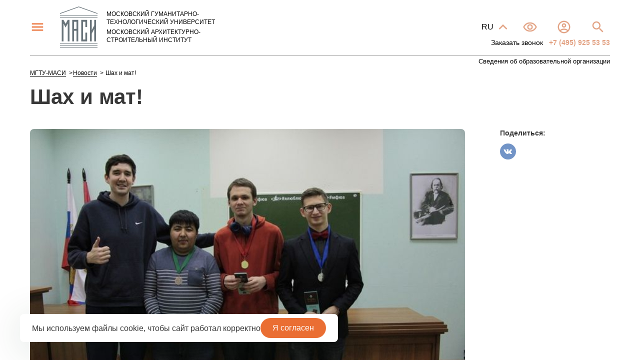

--- FILE ---
content_type: text/html; charset=UTF-8
request_url: https://masi.ru/news/masi-arch/SHakh-i-mat/
body_size: 73454
content:
<!DOCTYPE html>
<html lang="ru">
    <head>
        <meta charset="utf-8">
        <meta http-equiv="X-UA-Compatible" content="IE=edge">
        <title>Шах и мат!: Новости университета МАСИ</title>
		<link rel="preconnect" href="https://fonts.gstatic.com">
        <link rel="preconnect" href="https://fonts.googleapis.com/css2?family=Exo+2:wght@100;200;300;400;500;600;700;800;900&family=Inter:wght@100;200;300;400;500;600;700;800;900&display=swap" rel="stylesheet">
                        <link rel="apple-touch-icon" sizes="180x180" href="/assets/dist/favicons/apple-touch-icon.png">
        <link rel="icon" type="image/png" sizes="32x32" href="/assets/dist/favicons/favicon-32x32.png">
        <link rel="icon" type="image/png" sizes="16x16" href="/assets/dist/favicons/favicon-16x16.png">
        <link rel="manifest" href="/assets/dist/favicons/site.webmanifest">
        <link rel="mask-icon" href="/assets/dist/favicons/safari-pinned-tab.svg" color="#5bbad5">
        <meta name="msapplication-TileColor" content="#ea6e33">
        <meta name="theme-color" content="#ffffff">
        <meta name="facebook-domain-verification" content="o8xbvdaov4i9lm9l6qx8s2n5poscxg" />
        <meta name="apple-mobile-web-app-capable" content="yes">
        <meta name="format-detection" content="telephone=no">
        <meta name="SKYPE_TOOLBAR" content="SKYPE_TOOLBAR_PARSER_COMPATIBLE">
        <link rel="shortcut icon" href="/assets/dist/favicons/favicon.ico" type="image/x-icon">

        <meta name="viewport" content="width=device-width, height=device-height, initial-scale=1.0, user-scalable=no, minimum-scale=1.0, maximum-scale=1.0">
        <meta name="yandex-verification" content="3461e4fc1fe67d75" />
        <meta http-equiv="Content-Type" content="text/html; charset=UTF-8" />
<meta name="robots" content="index, follow" />
<meta name="description" content="Шах и мат!. Новости Московского гуманитарно-технологического университета – Московского архитектурно-строительного института (МГТУ-МАСИ). Телефон в Москве +7 (495) 925 53 53." />
<script data-skip-moving="true">(function(w, d, n) {var cl = "bx-core";var ht = d.documentElement;var htc = ht ? ht.className : undefined;if (htc === undefined || htc.indexOf(cl) !== -1){return;}var ua = n.userAgent;if (/(iPad;)|(iPhone;)/i.test(ua)){cl += " bx-ios";}else if (/Windows/i.test(ua)){cl += ' bx-win';}else if (/Macintosh/i.test(ua)){cl += " bx-mac";}else if (/Linux/i.test(ua) && !/Android/i.test(ua)){cl += " bx-linux";}else if (/Android/i.test(ua)){cl += " bx-android";}cl += (/(ipad|iphone|android|mobile|touch)/i.test(ua) ? " bx-touch" : " bx-no-touch");cl += w.devicePixelRatio && w.devicePixelRatio >= 2? " bx-retina": " bx-no-retina";if (/AppleWebKit/.test(ua)){cl += " bx-chrome";}else if (/Opera/.test(ua)){cl += " bx-opera";}else if (/Firefox/.test(ua)){cl += " bx-firefox";}ht.className = htc ? htc + " " + cl : cl;})(window, document, navigator);</script>


<link href="/bitrix/cache/css/s1/main_v2/template_8ddef8daa8598e88f11352ba877717bd/template_8ddef8daa8598e88f11352ba877717bd_v1.css?1766491055306358" type="text/css"  data-template-style="true" rel="stylesheet" />







        <link rel="canonical" href="/news/masi-arch/SHakh-i-mat/" />
        <!-- Top.Mail.Ru counter -->
                <noscript><div><img src="https://top-fwz1.mail.ru/counter?id=3309333;js=na" style="position:absolute;left:-9999px;" alt="Top.Mail.Ru" /></div></noscript>
        <!-- /Top.Mail.Ru counter -->
    </head>
    <body>
                <header class="header header__mobile js-header">
            <button class="header__btn-menu js-btn-menu"></button>
        <a class="header__logo" href="/">
        <span class="header__logo-inner">
            <span class="header__logo-text">Московский гуманитарно-технологический университет</span>
<span class="header__logo-text">Московский архитектурно-строительный институт</span>        </span>
    </a>
    
<ul class="header__menu" itemscope itemtype="https://schema.org/SiteNavigationElement" role="navigation">


	
	
		
							<li class="header__item"><a href="/for-applicants/" class="header__menu-link root-item" itemprop="url">Абитуриентам</a></li>
			
		
	
	

	
	
		
							<li class="header__item"><a href="/for-students/" class="header__menu-link root-item" itemprop="url">Студентам</a></li>
			
		
	
	

	
	
					<li class="header__item"><a href="/courses/" class="header__menu-link root-item" itemprop="url">Программы обучения</a>
				<ul>
		
	
	

	
	
		
							<li><a href="https://artstart-masi.ru/">Школа ArtStart</a></li>
			
		
	
	

	
	
		
							<li><a href="/courses/kolledzh/">Колледж</a></li>
			
		
	
	

	
	
		
							<li><a href="/courses/bakalavriat/">Бакалавриат</a></li>
			
		
	
	

	
	
		
							<li><a href="/courses/spetsialitet/">Специалитет</a></li>
			
		
	
	

	
	
		
							<li><a href="/courses/magistratura/">Магистратура</a></li>
			
		
	
	

	
	
		
							<li><a href="/courses/?LEVEL=asp">Аспирантура</a></li>
			
		
	
	

	
	
		
							<li><a href="/courses/?LEVEL=aft">Дополнительное образование</a></li>
			
		
	
	

			</ul></li>	
	
		
							<li class="header__item"><a href="/about/" class="header__menu-link root-item" itemprop="url">Университет</a></li>
			
		
	
	

	
	
		
							<li class="header__item"><a href="/contacts/" class="header__menu-link root-item" itemprop="url">Контакты</a></li>
			
		
	
	


</ul>
<div class="menu-clear-left"></div>
    <div class="header__btns">
        <a class="header__btn-call" href="tel:+74959255353">
            <svg><use href="#icon-call"></use></svg>
        </a>
        <div class="header__langs">
            <button class="header__langs-btn js-langs-btn">
                RU            </button>
            <div class="header__langs-links js-langs-links">
                <a class="header__langs-link" href="/">RU</a>
                <a class="header__langs-link" href="/en/">EN</a>
            </div>
        </div>
        <span itemscope="" itemtype="http://obrnadzor.gov.ru/microformats/">
            <a itemprop="copy" class="header__visually-impaired" href="?special_version=Y"></a>
        </span>
        <a class="header__profile" href="https://portal.masi.ru/" target="_blank" rel="nofollow,noindex"></a>
        <form class="header__search" action="/search/">
            <label class="header__search-inner js-search-container">
                <input class="header__search-input js-header-search-input" value="" name="q" type="search" placeholder="Поиск">
                <input class="header__search-submit" type="submit"/>
                <button class="header__search-close js-search-close"></button>
            </label>
            <button class="header__search-btn js-search-open"></button>
        </form>

        <style>        
            .header__mobile {
                display: none;
                width: 100%;
                max-width: 100%;
                padding: 0 20px;
                margin: 0 auto;
            }
            @media screen and (max-width:765px) {
                .header__main {
                    display: none;
                }
                .header.header__mobile {
                    display: flex;
                    position: sticky;
                    top: 0;
                    background-color: #fff;
                    z-index: 11;
                }
            }
        </style>
        <div class="headertel">
        <a href="#"  class="js-form-get-consultation-open">Заказать звонок</a>&nbsp;&nbsp;<a class="tel" href="tel:+74959255353"> +7 (495) 925 53 53</a>
        </div>
    </div>

    <a class="header__sveden black" href="/sveden/" target="_blank">
        Сведения об образовательной организации    </a>
</header>        <main>
            <!-- snow -->
            <!--<div id='girlyanda'></div>-->
            <!-- snow -->
                        <div class="container">
                <header class="header header__main js-header">
                                            <button class="header__btn-menu js-btn-menu"></button>
                                        <a class="header__logo" href="/">
                        <span class="header__logo-inner">
                            <span class="header__logo-text">Московский гуманитарно-технологический университет</span>
<span class="header__logo-text">Московский архитектурно-строительный институт</span>                        </span>
                    </a>
                    
<ul class="header__menu" itemscope itemtype="https://schema.org/SiteNavigationElement" role="navigation">


	
	
		
							<li class="header__item"><a href="/for-applicants/" class="header__menu-link root-item" itemprop="url">Абитуриентам</a></li>
			
		
	
	

	
	
		
							<li class="header__item"><a href="/for-students/" class="header__menu-link root-item" itemprop="url">Студентам</a></li>
			
		
	
	

	
	
					<li class="header__item"><a href="/courses/" class="header__menu-link root-item" itemprop="url">Программы обучения</a>
				<ul>
		
	
	

	
	
		
							<li><a href="https://artstart-masi.ru/">Школа ArtStart</a></li>
			
		
	
	

	
	
		
							<li><a href="/courses/kolledzh/">Колледж</a></li>
			
		
	
	

	
	
		
							<li><a href="/courses/bakalavriat/">Бакалавриат</a></li>
			
		
	
	

	
	
		
							<li><a href="/courses/spetsialitet/">Специалитет</a></li>
			
		
	
	

	
	
		
							<li><a href="/courses/magistratura/">Магистратура</a></li>
			
		
	
	

	
	
		
							<li><a href="/courses/?LEVEL=asp">Аспирантура</a></li>
			
		
	
	

	
	
		
							<li><a href="/courses/?LEVEL=aft">Дополнительное образование</a></li>
			
		
	
	

			</ul></li>	
	
		
							<li class="header__item"><a href="/about/" class="header__menu-link root-item" itemprop="url">Университет</a></li>
			
		
	
	

	
	
		
							<li class="header__item"><a href="/contacts/" class="header__menu-link root-item" itemprop="url">Контакты</a></li>
			
		
	
	


</ul>
<div class="menu-clear-left"></div>
                    <div class="header__btns">
                        <a class="header__btn-call" href="tel:+74959255353">
                            <svg><use href="#icon-call"></use></svg>
                        </a>
                        <div class="header__langs">
                            <button class="header__langs-btn js-langs-btn">
                                RU                            </button>
                            <div class="header__langs-links js-langs-links">
                                <a class="header__langs-link" href="/">RU</a>
                                <a class="header__langs-link" href="/en/">EN</a>
                            </div>
                        </div>
                        <span itemscope="" itemtype="http://obrnadzor.gov.ru/microformats/">
                            <a itemprop="copy" class="header__visually-impaired" href="/news/masi-arch/SHakh-i-mat/?special_version=Y"></a>
                        </span>
                        <a class="header__profile" href="https://portal.masi.ru/" target="_blank" rel="nofollow,noindex"></a>
                        <form class="header__search" action="/search/">
                            <label class="header__search-inner js-search-container">
                                <input class="header__search-input js-header-search-input" value="" name="q" type="search" placeholder="Поиск">
                                <input class="header__search-submit" type="submit"/>
                                <button class="header__search-close js-search-close"></button>
                            </label>
                            <button class="header__search-btn js-search-open"></button>
						</form>

<style>        
@media (max-width:765px){.headertel{display: none}}
@media screen and (min-width:768px){.headertel {font-size: 14px; position: absolute; bottom: 3px; right: 0;margin: 15px 0;}        
    .headertel .tel{color: #E3A486; text-transform: uppercase; font-weight: bold;} .headertel .tel{color: #E3A486; text-transform: uppercase; font-weight: bold;} .headertel a.js-form.js-form-get-consultation-open.active {color: #FFFFFF;}}
    </style>
<div class="headertel">
<a href="#"  class="js-form-get-consultation-open">Заказать звонок</a>&nbsp;&nbsp;<a class="tel" href="tel:+74959255353"> +7 (495) 925 53 53</a>
						</div>
                    </div>

                    <a class="header__sveden black" href="/sveden/" target="_blank">
                        Сведения об образовательной организации                    </a>
                </header>
                <aside class="menu js-menu">
                    <div class="menu__body">
                        <div class="container">
                            <div class="menu__body-inner">
                                <div class="menu__head">
                                    <button class="menu__btn-close js-btn-close"></button>
                                    <a class="menu__btn-call" href="tel:+74959255353">Приемная комиссия                                        <span class="menu__btn-phone">+7 495 925 53 53</span>
                                    </a>
                                    <div class="menu__lang">
                                        <button class="menu__lang-btn js-langs-btn">RU</button>
                                        <div class="menu__lang-links js-langs-links">
                                            <a class="menu__lang-link" href="/">RU</a>
                                            <a class="menu__lang-link" href="/en/">EN</a>
                                        </div>
                                    </div>
                                </div>
                                <div class="menu__items" itemscope itemtype="https://schema.org/SiteNavigationElement" role="navigation">
    <div class="menu__item">
                        <a class="menu__item-title" href="/about/" itemprop="url">Университет</a>
                                    <div class="menu__item-links">
                                            <a class="menu__item-link" href="/about/" itemprop="url">О вузе</a>
                            <a class="menu__item-link" href="/about/job/pps/" itemprop="url">Трудоустройство</a>
                            <a class="menu__item-link" href="/events/" itemprop="url">События</a>
                            <a class="menu__item-link" href="/downloads/" itemprop="url">Материалы для скачивания</a>
                            <a class="menu__item-link" href="/bank-details/" itemprop="url">Банковские реквизиты</a>
                            <a class="menu__item-link" href="/schools-and-labs/" itemprop="url">Научные школы и лаборатории</a>
                                </div>
                                    </div>
                    <div class="menu__item">
                                <a class="menu__item-title" href="/for-applicants/" itemprop="url">Абитуриентам</a>
                                    <div class="menu__item-links">
                                            <a class="menu__item-link" href="https://artstart-masi.ru/" itemprop="url">Школа ArtStart</a>
                            <a class="menu__item-link" href="/courses/?LEVEL=col" itemprop="url">Колледж</a>
                            <a class="menu__item-link" href="/courses/?LEVEL=bak" itemprop="url">Бакалавриат</a>
                            <a class="menu__item-link" href="/courses/?LEVEL=spc" itemprop="url">Специалитет</a>
                            <a class="menu__item-link" href="/courses/?LEVEL=mag" itemprop="url">Магистратура</a>
                            <a class="menu__item-link" href="/courses/?LEVEL=asp" itemprop="url">Аспирантура</a>
                            <a class="menu__item-link" href="/courses/?LEVEL=aft" itemprop="url">Дополнительное образование</a>
                            <a class="menu__item-link" href="/courses/?INSTITUT=moskovskaya-akademiya-sovremennogo-iskusstva&PRICE_COURSE=&TARGET_PLACES=&TRIALS=&FORM=&SPECIALITY_GROUP=" itemprop="url">Московская академия современного искусства</a>
                            <a class="menu__item-link" href="/courses/?INSTITUT=masi-arch&FORM=&PRICE_COURSE=&TARGET_PLACES=&TRIALS=&SPECIALITY_GROUP=#page-3" itemprop="url">Московский архитектурно-строительный институт</a>
                            <a class="menu__item-link" href="/courses/?INSTITUT=institut-psikhologii-pedagogiki-i-yazykoznaniya&TRIALS=&FORM=&PRICE_COURSE=&TARGET_PLACES=&SPECIALITY_GROUP=" itemprop="url">Институт психологии, педагогики и языкознания</a>
                            <a class="menu__item-link" href="/courses/?INSTITUT=masi-digital&PRICE_COURSE=&TARGET_PLACES=&TRIALS=&FORM=&SPECIALITY_GROUP=" itemprop="url">Институт экономики данных и социокультурного развития</a>
                            <a class="menu__item-link" href="/courses/?FORM=&PRICE_COURSE=buget&TARGET_PLACES=&TRIALS=&SPECIALITY_GROUP" itemprop="url">Бюджетные места</a>
                            <a class="menu__item-link" href="/courses/?LEVEL=pod" itemprop="url">Подготовительные курсы</a>
                            <a class="menu__item-link" href="/faq/" itemprop="url">Ответы на вопросы</a>
                                </div>
                                <a class="menu__item-title" href="/courses/" itemprop="url"></a>
                                                </div>
                    <div class="menu__item">
                                <a class="menu__item-title" href="/news/" itemprop="url">Новости и Медиа</a>
                                    <div class="menu__item-links">
                                            <a class="menu__item-link" href="/press/" itemprop="url">СМИ о нас</a>
                            <a class="menu__item-link" href="/news/" itemprop="url">Новости</a>
                            <a class="menu__item-link" href="/events/" itemprop="url">Анонсы</a>
                                </div>
                                <a class="menu__item-title" href="/for-students/" itemprop="url">Студентам</a>
                                    <div class="menu__item-links">
                                            <a class="menu__item-link" href="/for-students/student-council/" itemprop="url">Студенческая жизнь</a>
                            <a class="menu__item-link" href="/for-students/career/" itemprop="url">Карьера и образование</a>
                        </div>
            </div>
</div>                            </div>
                        </div>
                    </div>
                    <div class="menu__footer">
                        <div class="container">
                            <div class="menu__footer-inner">
                                <div class="menu__footer-col">
    <p class="menu__footer-title">Приемная комиссия</p>
    <a class="menu__footer-text" href="tel:+74959255353">+7 495 925 53 53</a>
    <p class="menu__footer-text">117342, г. Москва, ул. Введенского,<br> д. 1А (станция метро Калужская)</p>
            <a class="menu__footer-text" href="tel:+74956717420">+7 495 671 74 20</a>
                <a class="menu__footer-text" href="tel:+74956717240">+7 495 671 72 40</a>
                <p class="menu__footer-text">109316, г. Москва, Волгоградский проспект 32, корп. 11 (станция метро “Волгоградский проспект”)</p>
    </div>
<!--<div class="menu__footer-col">
    <p class="menu__footer-title">Обратиться через</p>
    <div class="menu__callback">
        <a class="menu__callback-link menu__callback-link--wa" target="_blank" rel="nofollow,noindex" href="https://wa.me/74959255353"></a>
        <a class="menu__callback-link menu__callback-link--tg" target="_blank" rel="nofollow,noindex" href="https://tlgg.ru/74959255353"></a>
    </div>
</div>-->                                <div class="menu__footer-col">
    <p class="menu__footer-title">Время работы приемной комиссии</p>
    <p class="menu__footer-text"><span class="menu__footer-date">ПН-ПТ:</span> 9:00 — 19:00</p>
<p class="menu__footer-text"><span class="menu__footer-date">СБ:</span> 10:00 — 17:00</p></div>
                                <div class="menu__footer-col">
                                    <a class="menu__footer-link" href="/sveden/">Сведения об образовательной организации</a>
                                    <a class="menu__footer-link" href="/contacts/#contacts">Банковские реквизиты</a>
                                                                            <div class="menu__social-links">
                    <a id="bx_2662529675_15142" class="menu__social-link menu__social-link--tg" rel='noindex,nofollow' target="_blank" href="https://t.me/mitumasi"></a>
                    <a id="bx_2662529675_15155" class="menu__social-link menu__social-link--vk" rel='noindex,nofollow' target="_blank" href="https://vk.com/masivuz"></a>
            </div>
                                </div>
                            </div>
                        </div>
                    </div>
                </aside>
            </div>
                            <div class="page-news-detail page-type_3 js-page" data-showMore="multiple-tabs">
                    <div class="container">
                                                <ul class="breadcrumbs" itemscope itemtype="http://schema.org/BreadcrumbList"><li itemprop='itemListElement' itemscope itemtype='http://schema.org/ListItem'>
                            <a href='/' itemprop='item'><span itemprop='name'>МГТУ-МАСИ</span></a>
                            <meta itemprop='position' content=1 />
                       </li><li itemprop='itemListElement' itemscope itemtype='http://schema.org/ListItem'>
                            <a href='/news/' itemprop='item'><span itemprop='name'>Новости</span></a>
                            <meta itemprop='position' content=2 />
                       </li><li itemprop='itemListElement' itemscope itemtype='http://schema.org/ListItem'>
                            <span itemprop='name'>Шах и мат!</span>
                            <meta itemprop='position' content=3
                       </li></ul>
                        
                                                    <h1>Шах и мат!</h1>
                        
                                            
<section class="block-description">
    <div class="block-description__top-wrap">
                    <img src="/upload/iblock/e49/e49f7a2a69ce3c429d66baa5c6a1d3a1.jpg" alt="Шах и мат!" class="block-description__img block-description__img_main">
                <div class="block-description__socials-wrap">
            <div class="block-description__socials-text">Поделиться:</div>
            <a class="block-description__socials block-description__socials_vk" target="_blank"
               href=" https://vk.com/share.php?url=https://masi.ru&title=Шах и мат!&image=masi.ru/upload/iblock/e49/e49f7a2a69ce3c429d66baa5c6a1d3a1.jpg&noparse=false">
            </a>
        </div>
    </div>
    <div class="block-description__text">
        <p>
</p>
<p>
	 Студенты МИТУ-МАСИ приняли участие в турнире по шахматам. Ребята соревновались очень достойно. Умом, терпением и настойчивостью они решали, кто же из них сильнее.
</p>
<p>
	 Незаметно пролетело три часа. После окончания игры были подведены итоги. Итак, призовые места разделили следующим образом:
</p>
<p>
	 1. Волков Артем Валерьевич <br>
	 2. Севостьянов Кирилл Игоревич <br>
	 3. Ишанов Расулжон Ихтиёрович
</p>
<p>
	 Поздравляем победителей с заслуженной наградой! Желаем дальнейших успехов в этой прекрасной игре.
</p>
<p>
	<img width="700" src="/upload/iblock/2019-12-13__02.jpg" height="466"><br>
</p>
<p>
	<img width="700" src="/upload/iblock/2019-12-13__03.jpg" height="466"><br>
</p>
<p>
	<img width="700" src="/upload/iblock/2019-12-13__04.jpg" height="466"><br>
</p>
<p>
	<img width="700" src="/upload/iblock/2019-12-13__05.jpg" height="466"><br>
</p>
<p>
	<img width="700" src="/upload/iblock/2019-12-13__06.jpg" height="466"><br>
</p>
 <br>    </div>
        <a href='/news/' class="btn btn-type-4">Вернуться к списку новостей</a>
</section>

<section class="section block-section announcements js-tabs">
                        <h2 class="announcements__title">Похожие новости</h2>
                <div class="js-tabs-item swiper-slide">
            <div class="announcements__wrap swiper-container js-announcements">
                <div class="announcements__inner swiper-wrapper">
                                                    <a class="announcements__item swiper-slide" href="/news/masi-arch/Studentov-i-sotrudnikov-MGTUMASI-nagradili-v-Natsionalnom-tsentre-Rossiya-/" >
                        <span class="announcements__item-head">
                            <div class="announcements__item-img">
                                <div class="img" style="background-image: url('/upload/resize_cache/iblock/6ba/460_310_1/fkc4gx72lsg3qczpgdts8dnlr96fevcm.jpg')"></div>
                            </div>
                            <span class="announcements__item-descr">Студентов и сотрудников МГТУ-МАСИ наградили в Национальном центре «Россия» </span>
                        </span>
                        <span class="announcements__info">
                            <span class="announcements__item-date">12 января 2026</span>
                            <span class="announcements__item-text" id="bx_3218110189_17255">Студентов и сотрудников МГТУ-МАСИ наградили в Национальном центре «...</span>
                        </span>
                    </a>
                                                    <a class="announcements__item swiper-slide" href="/news/masi-arch/Podvedeny-itogi-Vserossiyskogo-konkursa-eskizov-pamyatnika-geroyam-SVO/" >
                        <span class="announcements__item-head">
                            <div class="announcements__item-img">
                                <div class="img" style="background-image: url('/upload/resize_cache/iblock/b8a/460_310_1/o09kt8onqk7me701du3529068xa619mo.jpg')"></div>
                            </div>
                            <span class="announcements__item-descr">Подведены итоги Всероссийского конкурса эскизов памятника героям СВО</span>
                        </span>
                        <span class="announcements__info">
                            <span class="announcements__item-date">30 декабря 2025</span>
                            <span class="announcements__item-text" id="bx_3218110189_17245">Подведены итоги Всероссийского конкурса эскизов памятника героям СВО</span>
                        </span>
                    </a>
                                                    <a class="announcements__item swiper-slide" href="/news/masi-arch/MGTUMASI-podtverdil-vysokoe-kachestvo-obrazovatelnykh-uslug-po-rezultatam-NOK-2025/" >
                        <span class="announcements__item-head">
                            <div class="announcements__item-img">
                                <div class="img" style="background-image: url('/upload/resize_cache/iblock/a2e/460_310_1/oe0m5ks5f1mdgj7ah2gd3eua0k3aqye1.jpg')"></div>
                            </div>
                            <span class="announcements__item-descr">МГТУ-МАСИ подтвердил высокое качество образовательных услуг по результатам НОК 2025</span>
                        </span>
                        <span class="announcements__info">
                            <span class="announcements__item-date">12 декабря 2025</span>
                            <span class="announcements__item-text" id="bx_3218110189_17234">МГТУ-МАСИ подтвердил высокое качество образовательных услуг по резу...</span>
                        </span>
                    </a>
                                                    <a class="announcements__item swiper-slide" href="/news/masi-arch/9-dekabrya-otkroetsya-Muzey-MFYUAMASI-Iskusstvo-Afriki-dlya-sokhraneniya-kulturnogo-naslediya-kontin/" >
                        <span class="announcements__item-head">
                            <div class="announcements__item-img">
                                <div class="img" style="background-image: url('/upload/resize_cache/iblock/89f/460_310_1/yuj0p1dpgc4vpdev4sdo5p3i20fwa5qm.jpg')"></div>
                            </div>
                            <span class="announcements__item-descr">9 декабря откроется Музей МФЮА-МАСИ «Искусство Африки» для сохранения культурного наследия континента</span>
                        </span>
                        <span class="announcements__info">
                            <span class="announcements__item-date">5 декабря 2025</span>
                            <span class="announcements__item-text" id="bx_3218110189_17208">9 декабря откроется Музей МФЮА-МАСИ «Искусство Африки» для сохранен...</span>
                        </span>
                    </a>
                                                    <a class="announcements__item swiper-slide" href="/news/masi-arch/Serdtse-teatralnoy-Rossii-bilos-zdes-v-MGTUMASI/" >
                        <span class="announcements__item-head">
                            <div class="announcements__item-img">
                                <div class="img" style="background-image: url('/upload/resize_cache/iblock/d37/460_310_1/lrf8rq7nm29228n1tlx0gr8uh6nxdkff.jpg')"></div>
                            </div>
                            <span class="announcements__item-descr">Сердце театральной России билось здесь, в МГТУ-МАСИ</span>
                        </span>
                        <span class="announcements__info">
                            <span class="announcements__item-date">2 декабря 2025</span>
                            <span class="announcements__item-text" id="bx_3218110189_17201">Сердце театральной России билось здесь, в МГТУ-МАСИ</span>
                        </span>
                    </a>
                                                    <a class="announcements__item swiper-slide" href="/news/masi-arch/Studentka-MASI-Natalya-Podlesnykh-zavoevala-prizovoe-mesto-v-prestizhnom-konkurse-Posolstva-Respubli/" >
                        <span class="announcements__item-head">
                            <div class="announcements__item-img">
                                <div class="img" style="background-image: url('/upload/resize_cache/iblock/c4a/460_310_1/ppxlw1ltwpz1jd9qed7zpo10v90qi4ic.jpg')"></div>
                            </div>
                            <span class="announcements__item-descr">Студентка МАСИ Наталья Подлесных завоевала призовое место в престижном конкурсе Посольства Республики Корея</span>
                        </span>
                        <span class="announcements__info">
                            <span class="announcements__item-date">1 декабря 2025</span>
                            <span class="announcements__item-text" id="bx_3218110189_17200">Студентка МАСИ Наталья Подлесных завоевала призовое место в престиж...</span>
                        </span>
                    </a>
                                                    <a class="announcements__item swiper-slide" href="/news/masi-arch/Zamestitel-Predsedatelya-Pravitelstva-Rossiyskoy-Federatsii-Dmitriy-Nikolaevich-CHernyshenko-posetil/" >
                        <span class="announcements__item-head">
                            <div class="announcements__item-img">
                                <div class="img" style="background-image: url('/upload/resize_cache/iblock/dc8/460_310_1/41zs40fddyjrr31tpng99yehorb53at6.jpg')"></div>
                            </div>
                            <span class="announcements__item-descr">Заместитель Председателя Правительства Российской Федерации Дмитрий Николаевич Чернышенко посетил выставку МГТУ-МАСИ на V Конгрессе молодых учёных в Сириусе</span>
                        </span>
                        <span class="announcements__info">
                            <span class="announcements__item-date">1 декабря 2025</span>
                            <span class="announcements__item-text" id="bx_3218110189_17179">Заместитель Председателя Правительства Российской Федерации Дмитрий...</span>
                        </span>
                    </a>
                                                    <a class="announcements__item swiper-slide" href="/news/masi-arch/Studenty-MGTUMASI-posetili-vystavku-Velikaya-Pobeda-Rossiya-moya-istoriya/" >
                        <span class="announcements__item-head">
                            <div class="announcements__item-img">
                                <div class="img" style="background-image: url('/upload/resize_cache/iblock/bad/460_310_1/0g0j8ujo20cllltv0wcyr473hrygy079.jpg')"></div>
                            </div>
                            <span class="announcements__item-descr">Студенты МГТУ-МАСИ посетили выставку «Великая Победа. Россия — моя история»</span>
                        </span>
                        <span class="announcements__info">
                            <span class="announcements__item-date">28 ноября 2025</span>
                            <span class="announcements__item-text" id="bx_3218110189_17175">Студенты МГТУ-МАСИ посетили выставку «Великая Победа. Россия — моя ...</span>
                        </span>
                    </a>
                                </div>
                <div class="swiper-button-prev"></div>
                <div class="swiper-button-next"></div>
            </div>
        </div>
</section>

<section class="section block-section">
    <h2 class="announcements__title">Абитуриентам</h2>
    
<div class="announcements js-tabs">
        <div class="js-tabs-item swiper-slide">
        <div class="announcements__wrap swiper-container js-announcements">
            <div class="announcements__inner swiper-wrapper">
                
                    <a class="announcements__item announcements__item--flex swiper-slide" id="bx_651765591_12239" href="https://artstart-masi.ru/" target="_blank" rel="nofollow">
                        <div class="announcements__item-head">
                            <div class="announcements__item-img">
                                <div class="img" style="background-image: url('/upload/resize_cache/iblock/c22/460_310_1/24c6dx8vfanire9hnwis1comw3ybwabw.JPG')"></div>
                            </div>
                            <span class="announcements__item-descr"></span>
                        </div>
                        <span class="announcements__info announcements__info--flex">
                            <span class="announcements__item-date"></span>
                            <span class="announcements__item-text">
                                Школа &quot;АртСтарт&quot;                            </span>
                            <span class="announcements__readmore btn-readmore">
                                Подробнее                                <svg class="btn-readmore__arrow" width="24" height="24" xmlns="http://www.w3.org/2000/svg" fill-rule="evenodd" clip-rule="evenodd"><path d="M21.883 12l-7.527 6.235.644.765 9-7.521-9-7.479-.645.764 7.529 6.236h-21.884v1h21.883z"/></svg>
                            </span>
                        </span>
                    </a>

                
                    <a class="announcements__item announcements__item--flex swiper-slide" id="bx_651765591_11801" href="/for-applicants/srednee-professionalnoe-obrazovanie-zaochno/?LEVEL=col&INSTITUT=&PRICE_COURSE=&TARGET_PLACES=&TRIALS=&FORM=zaoch&SPECIALITY_GROUP=" target="_blank" rel="nofollow">
                        <div class="announcements__item-head">
                            <div class="announcements__item-img">
                                <div class="img" style="background-image: url('/upload/resize_cache/iblock/d78/460_310_1/1yy1f7kwwf607bmxazg72vxv2qvz3th0.jpg')"></div>
                            </div>
                            <span class="announcements__item-descr"></span>
                        </div>
                        <span class="announcements__info announcements__info--flex">
                            <span class="announcements__item-date"></span>
                            <span class="announcements__item-text">
                                Среднее профессиональное образование заочно                            </span>
                            <span class="announcements__readmore btn-readmore">
                                Подробнее                                <svg class="btn-readmore__arrow" width="24" height="24" xmlns="http://www.w3.org/2000/svg" fill-rule="evenodd" clip-rule="evenodd"><path d="M21.883 12l-7.527 6.235.644.765 9-7.521-9-7.479-.645.764 7.529 6.236h-21.884v1h21.883z"/></svg>
                            </span>
                        </span>
                    </a>

                
                    <a class="announcements__item announcements__item--flex swiper-slide" id="bx_651765591_11803" href="/for-applicants/vysshee-obrazovanie/" target="_blank" rel="nofollow">
                        <div class="announcements__item-head">
                            <div class="announcements__item-img">
                                <div class="img" style="background-image: url('/upload/resize_cache/iblock/0f7/460_310_1/x5o7qwz8s5ech0q8ew8flgn3vk4ssxk1.jpg')"></div>
                            </div>
                            <span class="announcements__item-descr"></span>
                        </div>
                        <span class="announcements__info announcements__info--flex">
                            <span class="announcements__item-date"></span>
                            <span class="announcements__item-text">
                                Высшее образование                            </span>
                            <span class="announcements__readmore btn-readmore">
                                Подробнее                                <svg class="btn-readmore__arrow" width="24" height="24" xmlns="http://www.w3.org/2000/svg" fill-rule="evenodd" clip-rule="evenodd"><path d="M21.883 12l-7.527 6.235.644.765 9-7.521-9-7.479-.645.764 7.529 6.236h-21.884v1h21.883z"/></svg>
                            </span>
                        </span>
                    </a>

                
                    <a class="announcements__item announcements__item--flex swiper-slide" id="bx_651765591_15544" href="/for-applicants/vtoroe-vysshee-obrazovanie/" target="_blank" rel="nofollow">
                        <div class="announcements__item-head">
                            <div class="announcements__item-img">
                                <div class="img" style="background-image: url('/upload/resize_cache/iblock/327/460_310_1/vi8ysn705pfzehwld269f2xpfi6g9kv4.jpg')"></div>
                            </div>
                            <span class="announcements__item-descr"></span>
                        </div>
                        <span class="announcements__info announcements__info--flex">
                            <span class="announcements__item-date"></span>
                            <span class="announcements__item-text">
                                Второе высшее образование в Москве                            </span>
                            <span class="announcements__readmore btn-readmore">
                                Подробнее                                <svg class="btn-readmore__arrow" width="24" height="24" xmlns="http://www.w3.org/2000/svg" fill-rule="evenodd" clip-rule="evenodd"><path d="M21.883 12l-7.527 6.235.644.765 9-7.521-9-7.479-.645.764 7.529 6.236h-21.884v1h21.883z"/></svg>
                            </span>
                        </span>
                    </a>

                
                    <a class="announcements__item announcements__item--flex swiper-slide" id="bx_651765591_11922" href="/for-applicants/zaochnaya-forma-vysshego-obrazovaniya/?INSTITUT=&TRIALS=&FORM=zaoch&PRICE_COURSE=&TARGET_PLACES=&SPECIALITY_GROUP=" target="_blank" rel="nofollow">
                        <div class="announcements__item-head">
                            <div class="announcements__item-img">
                                <div class="img" style="background-image: url('/upload/resize_cache/iblock/267/460_310_1/6po7rw08nlcs3hhaff5kx84qi3742n63.jpg')"></div>
                            </div>
                            <span class="announcements__item-descr"></span>
                        </div>
                        <span class="announcements__info announcements__info--flex">
                            <span class="announcements__item-date"></span>
                            <span class="announcements__item-text">
                                Заочная форма высшего образования                            </span>
                            <span class="announcements__readmore btn-readmore">
                                Подробнее                                <svg class="btn-readmore__arrow" width="24" height="24" xmlns="http://www.w3.org/2000/svg" fill-rule="evenodd" clip-rule="evenodd"><path d="M21.883 12l-7.527 6.235.644.765 9-7.521-9-7.479-.645.764 7.529 6.236h-21.884v1h21.883z"/></svg>
                            </span>
                        </span>
                    </a>

                
                    <a class="announcements__item announcements__item--flex swiper-slide" id="bx_651765591_11802" href="/for-applicants/vtoroe-vysshee-obrazovanie-zaochno/?FORM=zaoch" target="_blank" rel="nofollow">
                        <div class="announcements__item-head">
                            <div class="announcements__item-img">
                                <div class="img" style="background-image: url('/upload/resize_cache/iblock/797/460_310_1/7fo8d58u51vdc0tv22rajfewelw2en3a.jpg')"></div>
                            </div>
                            <span class="announcements__item-descr"></span>
                        </div>
                        <span class="announcements__info announcements__info--flex">
                            <span class="announcements__item-date"></span>
                            <span class="announcements__item-text">
                                Второе высшее образование заочно                            </span>
                            <span class="announcements__readmore btn-readmore">
                                Подробнее                                <svg class="btn-readmore__arrow" width="24" height="24" xmlns="http://www.w3.org/2000/svg" fill-rule="evenodd" clip-rule="evenodd"><path d="M21.883 12l-7.527 6.235.644.765 9-7.521-9-7.479-.645.764 7.529 6.236h-21.884v1h21.883z"/></svg>
                            </span>
                        </span>
                    </a>

                
                    <a class="announcements__item announcements__item--flex swiper-slide" id="bx_651765591_11800" href="/for-applicants/srednee-professionalnoe-obrazovanie/?LEVEL=col" target="_blank" rel="nofollow">
                        <div class="announcements__item-head">
                            <div class="announcements__item-img">
                                <div class="img" style="background-image: url('/upload/resize_cache/iblock/a12/460_310_1/tgyi4tx8bcuqoobkumqyijr4xwlzh6n3.jpg')"></div>
                            </div>
                            <span class="announcements__item-descr"></span>
                        </div>
                        <span class="announcements__info announcements__info--flex">
                            <span class="announcements__item-date"></span>
                            <span class="announcements__item-text">
                                Среднее профессиональное образование                            </span>
                            <span class="announcements__readmore btn-readmore">
                                Подробнее                                <svg class="btn-readmore__arrow" width="24" height="24" xmlns="http://www.w3.org/2000/svg" fill-rule="evenodd" clip-rule="evenodd"><path d="M21.883 12l-7.527 6.235.644.765 9-7.521-9-7.479-.645.764 7.529 6.236h-21.884v1h21.883z"/></svg>
                            </span>
                        </span>
                    </a>

                
                    <a class="announcements__item announcements__item--flex swiper-slide" id="bx_651765591_11799" href="/for-applicants/spetsialitet/?LEVEL=spc" target="_blank" rel="nofollow">
                        <div class="announcements__item-head">
                            <div class="announcements__item-img">
                                <div class="img" style="background-image: url('/upload/resize_cache/iblock/73e/460_310_1/aldn3ibkohzbir1rgiz3b8veo4tm5nt8.jpg')"></div>
                            </div>
                            <span class="announcements__item-descr"></span>
                        </div>
                        <span class="announcements__info announcements__info--flex">
                            <span class="announcements__item-date"></span>
                            <span class="announcements__item-text">
                                Специалитет                            </span>
                            <span class="announcements__readmore btn-readmore">
                                Подробнее                                <svg class="btn-readmore__arrow" width="24" height="24" xmlns="http://www.w3.org/2000/svg" fill-rule="evenodd" clip-rule="evenodd"><path d="M21.883 12l-7.527 6.235.644.765 9-7.521-9-7.479-.645.764 7.529 6.236h-21.884v1h21.883z"/></svg>
                            </span>
                        </span>
                    </a>

                
                    <a class="announcements__item announcements__item--flex swiper-slide" id="bx_651765591_11798" href="/for-applicants/ochno-zaochnoe-vechernee-obuchenie/?INSTITUT=&TRIALS=&FORM=oz&PRICE_COURSE=&TARGET_PLACES=&SPECIALITY_GROUP=" target="_blank" rel="nofollow">
                        <div class="announcements__item-head">
                            <div class="announcements__item-img">
                                <div class="img" style="background-image: url('/upload/resize_cache/iblock/ba3/460_310_1/oni8q2rtq85nhyul3hkwjz9gws2aqz0p.jpg')"></div>
                            </div>
                            <span class="announcements__item-descr"></span>
                        </div>
                        <span class="announcements__info announcements__info--flex">
                            <span class="announcements__item-date"></span>
                            <span class="announcements__item-text">
                                Очно-заочное вечернее образование                            </span>
                            <span class="announcements__readmore btn-readmore">
                                Подробнее                                <svg class="btn-readmore__arrow" width="24" height="24" xmlns="http://www.w3.org/2000/svg" fill-rule="evenodd" clip-rule="evenodd"><path d="M21.883 12l-7.527 6.235.644.765 9-7.521-9-7.479-.645.764 7.529 6.236h-21.884v1h21.883z"/></svg>
                            </span>
                        </span>
                    </a>

                
                    <a class="announcements__item announcements__item--flex swiper-slide" id="bx_651765591_11797" href="/for-applicants/obrazovanie-na-baze-spo/" target="_blank" rel="nofollow">
                        <div class="announcements__item-head">
                            <div class="announcements__item-img">
                                <div class="img" style="background-image: url('/upload/resize_cache/iblock/920/460_310_1/bjg20149ytb39v9e6g3c4c82hnt7dceq.jpg')"></div>
                            </div>
                            <span class="announcements__item-descr"></span>
                        </div>
                        <span class="announcements__info announcements__info--flex">
                            <span class="announcements__item-date"></span>
                            <span class="announcements__item-text">
                                Обучение на базе СПО                            </span>
                            <span class="announcements__readmore btn-readmore">
                                Подробнее                                <svg class="btn-readmore__arrow" width="24" height="24" xmlns="http://www.w3.org/2000/svg" fill-rule="evenodd" clip-rule="evenodd"><path d="M21.883 12l-7.527 6.235.644.765 9-7.521-9-7.479-.645.764 7.529 6.236h-21.884v1h21.883z"/></svg>
                            </span>
                        </span>
                    </a>

                
                    <a class="announcements__item announcements__item--flex swiper-slide" id="bx_651765591_11796" href="/for-applicants/obrazovanie-na-baze-9-klassov/?LEVEL=col" target="_blank" rel="nofollow">
                        <div class="announcements__item-head">
                            <div class="announcements__item-img">
                                <div class="img" style="background-image: url('/upload/resize_cache/iblock/5b4/460_310_1/w2slqemuffpvhhex3kur30nsuhxm459b.jpg')"></div>
                            </div>
                            <span class="announcements__item-descr"></span>
                        </div>
                        <span class="announcements__info announcements__info--flex">
                            <span class="announcements__item-date"></span>
                            <span class="announcements__item-text">
                                Обучение на базе 9 классов                            </span>
                            <span class="announcements__readmore btn-readmore">
                                Подробнее                                <svg class="btn-readmore__arrow" width="24" height="24" xmlns="http://www.w3.org/2000/svg" fill-rule="evenodd" clip-rule="evenodd"><path d="M21.883 12l-7.527 6.235.644.765 9-7.521-9-7.479-.645.764 7.529 6.236h-21.884v1h21.883z"/></svg>
                            </span>
                        </span>
                    </a>

                
                    <a class="announcements__item announcements__item--flex swiper-slide" id="bx_651765591_11795" href="/for-applicants/magistratura-zaochno/?LEVEL=mag&INSTITUT=&PRICE_COURSE=&TARGET_PLACES=&TRIALS=&FORM=zaoch&SPECIALITY_GROUP=" target="_blank" rel="nofollow">
                        <div class="announcements__item-head">
                            <div class="announcements__item-img">
                                <div class="img" style="background-image: url('/upload/resize_cache/iblock/ae7/460_310_1/tk2dm4vhf23w0gg1dw52qhawquqowhe4.jpg')"></div>
                            </div>
                            <span class="announcements__item-descr"></span>
                        </div>
                        <span class="announcements__info announcements__info--flex">
                            <span class="announcements__item-date"></span>
                            <span class="announcements__item-text">
                                Магистратура заочно                            </span>
                            <span class="announcements__readmore btn-readmore">
                                Подробнее                                <svg class="btn-readmore__arrow" width="24" height="24" xmlns="http://www.w3.org/2000/svg" fill-rule="evenodd" clip-rule="evenodd"><path d="M21.883 12l-7.527 6.235.644.765 9-7.521-9-7.479-.645.764 7.529 6.236h-21.884v1h21.883z"/></svg>
                            </span>
                        </span>
                    </a>

                
                    <a class="announcements__item announcements__item--flex swiper-slide" id="bx_651765591_11794" href="/for-applicants/magistratura/?LEVEL=mag" target="_blank" rel="nofollow">
                        <div class="announcements__item-head">
                            <div class="announcements__item-img">
                                <div class="img" style="background-image: url('/upload/resize_cache/iblock/361/460_310_1/lqannb95ugjudfmsjo4vuc9954um2srr.jpg')"></div>
                            </div>
                            <span class="announcements__item-descr"></span>
                        </div>
                        <span class="announcements__info announcements__info--flex">
                            <span class="announcements__item-date"></span>
                            <span class="announcements__item-text">
                                Магистратура                            </span>
                            <span class="announcements__readmore btn-readmore">
                                Подробнее                                <svg class="btn-readmore__arrow" width="24" height="24" xmlns="http://www.w3.org/2000/svg" fill-rule="evenodd" clip-rule="evenodd"><path d="M21.883 12l-7.527 6.235.644.765 9-7.521-9-7.479-.645.764 7.529 6.236h-21.884v1h21.883z"/></svg>
                            </span>
                        </span>
                    </a>

                
                    <a class="announcements__item announcements__item--flex swiper-slide" id="bx_651765591_11793" href="/for-applicants/bakalavriat/?LEVEL=bak" target="_blank" rel="nofollow">
                        <div class="announcements__item-head">
                            <div class="announcements__item-img">
                                <div class="img" style="background-image: url('/upload/resize_cache/iblock/aef/460_310_1/c97dnhqgm8zaysdl5l419sojy0i225av.jpg')"></div>
                            </div>
                            <span class="announcements__item-descr"></span>
                        </div>
                        <span class="announcements__info announcements__info--flex">
                            <span class="announcements__item-date"></span>
                            <span class="announcements__item-text">
                                Бакалавриат                            </span>
                            <span class="announcements__readmore btn-readmore">
                                Подробнее                                <svg class="btn-readmore__arrow" width="24" height="24" xmlns="http://www.w3.org/2000/svg" fill-rule="evenodd" clip-rule="evenodd"><path d="M21.883 12l-7.527 6.235.644.765 9-7.521-9-7.479-.645.764 7.529 6.236h-21.884v1h21.883z"/></svg>
                            </span>
                        </span>
                    </a>

                            </div>
            <div class="swiper-button-prev"></div>
            <div class="swiper-button-next"></div>
        </div>
    </div>
    <div class="stupidIE">
            </div>
</div>
</section>

    <div class="studying js-tabs" id="directions">
        <h4 class="studying__title">
            Программы обучения        </h4>
        <div class="studying__tabs js-tabs-btns">
                            <button class="studying__tabs-item js-tabs-btn active" 
                    data-code="0"
                    data-id=                    >
                    Все                </button>
                                <button class="studying__tabs-item js-tabs-btn" 
                    data-code="col"
                    data-id=140                    >
                    Колледж                </button>
                                <button class="studying__tabs-item js-tabs-btn" 
                    data-code="bak"
                    data-id=140                    >
                    Бакалавриат                </button>
                                <button class="studying__tabs-item js-tabs-btn" 
                    data-code="spc"
                    data-id=140                    >
                    Специалитет                </button>
                                <button class="studying__tabs-item js-tabs-btn" 
                    data-code="mag"
                    data-id=140                    >
                    Магистратура                </button>
                                <button class="studying__tabs-item js-tabs-btn" 
                    data-code="asp"
                    data-id=140                    >
                    Аспирантура                </button>
                                <button class="studying__tabs-item js-tabs-btn" 
                    data-code="pod"
                    data-id=140                    >
                    Подготовительные курсы                </button>
                                <button class="studying__tabs-item js-tabs-btn" 
                    data-code="aft"
                    data-id=140                    >
                    Дополнительное образование                </button>
                        </div>
        <div class="js-studying-tabs swiper-container swiper-container-v">
            <div class="swiper-wrapper">
                                    <div class="js-tabs-item swiper-slide">
                        <div class="studying__wrap swiper-container js-studying">
                            <div class="studying__inner swiper-wrapper">
                                                                    <a class="studying__item swiper-slide" href="/courses/akterskoe-iskusstvo/">
    <div class="studying__item-img">
        <div class="img" loading="lazy" style="background-image: url('/upload/resize_cache/iblock/b92/455_246_1/b92a8c02a29eeaf8b2390957a7ce078a.jpg')"></div>
    </div>
    <span class="studying__item-info">
        
                    <span class="studying__item-id">Колледж</span>
        
                    <span class="studying__item-title">Актерское искусство</span>
        
        <span class="studying__item-wrap">
                            <span class="studying__item-descr">
                <span class="studying__item-name">Места</span>
                <span class="studying__item-value">30</span>
            </span>
                                            </span>
                    <span class="studying__item-descr">
                <span class="studying__item-name">
                                            Стоимость в год                                    </span>
                <span class="studying__item-value">
                                                190 000 ₽                                    </span>
            </span>
                                <span class="btn-readmore">
            Подробнее            <svg class="btn-readmore__arrow" width="24" height="24" xmlns="http://www.w3.org/2000/svg" fill-rule="evenodd" clip-rule="evenodd"><path d="M21.883 12l-7.527 6.235.644.765 9-7.521-9-7.479-.645.764 7.529 6.236h-21.884v1h21.883z"/></svg>
        </span>
    </span>
</a>                                                                    <a class="studying__item swiper-slide" href="/courses/informatsionnye-sistemy-i-programmirovanie/">
    <div class="studying__item-img">
        <div class="img" loading="lazy" style="background-image: url('/upload/resize_cache/iblock/3a0/455_246_1/gdg70oinv6qz3x9m6z9bs22mbdlitrdb.jpg')"></div>
    </div>
    <span class="studying__item-info">
        
                    <span class="studying__item-id">Колледж</span>
        
                    <span class="studying__item-title">Информационные системы и программирование</span>
        
        <span class="studying__item-wrap">
                            <span class="studying__item-descr">
                <span class="studying__item-name">Места</span>
                <span class="studying__item-value">50</span>
            </span>
                                            </span>
                    <span class="studying__item-descr">
                <span class="studying__item-name">
                                            Стоимость в год                                    </span>
                <span class="studying__item-value">
                                                170 000 ₽                                    </span>
            </span>
                                <span class="btn-readmore">
            Подробнее            <svg class="btn-readmore__arrow" width="24" height="24" xmlns="http://www.w3.org/2000/svg" fill-rule="evenodd" clip-rule="evenodd"><path d="M21.883 12l-7.527 6.235.644.765 9-7.521-9-7.479-.645.764 7.529 6.236h-21.884v1h21.883z"/></svg>
        </span>
    </span>
</a>                                                                    <a class="studying__item swiper-slide" href="/courses/kompyuternye-sistemy-i-kompleksy/">
    <div class="studying__item-img">
        <div class="img" loading="lazy" style="background-image: url('/upload/resize_cache/iblock/9cd/455_246_1/9cdf59572d3b13181353b94aa0ca4037.jpg')"></div>
    </div>
    <span class="studying__item-info">
        
                    <span class="studying__item-id">Колледж</span>
        
                    <span class="studying__item-title">Компьютерные системы и комплексы</span>
        
        <span class="studying__item-wrap">
                            <span class="studying__item-descr">
                <span class="studying__item-name">Места</span>
                <span class="studying__item-value">55</span>
            </span>
                                            </span>
                    <span class="studying__item-descr">
                <span class="studying__item-name">
                                            Стоимость в год                                    </span>
                <span class="studying__item-value">
                                                170 000 ₽                                    </span>
            </span>
                                <span class="btn-readmore">
            Подробнее            <svg class="btn-readmore__arrow" width="24" height="24" xmlns="http://www.w3.org/2000/svg" fill-rule="evenodd" clip-rule="evenodd"><path d="M21.883 12l-7.527 6.235.644.765 9-7.521-9-7.479-.645.764 7.529 6.236h-21.884v1h21.883z"/></svg>
        </span>
    </span>
</a>                                                                    <a class="studying__item swiper-slide" href="/courses/setevoe-i-sistemnoe-administrirovanie/">
    <div class="studying__item-img">
        <div class="img" loading="lazy" style="background-image: url('/upload/resize_cache/iblock/65f/455_246_1/383pscw13ygnt187615l9ub0s85gzuwt.jpeg')"></div>
    </div>
    <span class="studying__item-info">
        
                    <span class="studying__item-id">Колледж</span>
        
                    <span class="studying__item-title">Сетевое и системное администрирование</span>
        
        <span class="studying__item-wrap">
                            <span class="studying__item-descr">
                <span class="studying__item-name">Места</span>
                <span class="studying__item-value">50</span>
            </span>
                                        <span class="studying__item-descr">
                    <span class="studying__item-name">Бюджетные места</span>
                    <span class="studying__item-value">15</span>
                </span>
                                </span>
                    <span class="studying__item-descr">
                <span class="studying__item-name">
                                            Стоимость в год                                    </span>
                <span class="studying__item-value">
                                                170 000 ₽                                    </span>
            </span>
                                <span class="btn-readmore">
            Подробнее            <svg class="btn-readmore__arrow" width="24" height="24" xmlns="http://www.w3.org/2000/svg" fill-rule="evenodd" clip-rule="evenodd"><path d="M21.883 12l-7.527 6.235.644.765 9-7.521-9-7.479-.645.764 7.529 6.236h-21.884v1h21.883z"/></svg>
        </span>
    </span>
</a>                                                                    <a class="studying__item swiper-slide" href="/courses/reklama-kolledzh/">
    <div class="studying__item-img">
        <div class="img" loading="lazy" style="background-image: url('/upload/resize_cache/iblock/034/455_246_1/034c46e05d0495a391eb3ffd705f3358.jpg')"></div>
    </div>
    <span class="studying__item-info">
        
                    <span class="studying__item-id">Колледж</span>
        
                    <span class="studying__item-title">Реклама</span>
        
        <span class="studying__item-wrap">
                            <span class="studying__item-descr">
                <span class="studying__item-name">Места</span>
                <span class="studying__item-value">75</span>
            </span>
                                            </span>
                    <span class="studying__item-descr">
                <span class="studying__item-name">
                                            Стоимость в год                                    </span>
                <span class="studying__item-value">
                                                70 000 ₽ — 170 000 ₽                                    </span>
            </span>
                                <span class="btn-readmore">
            Подробнее            <svg class="btn-readmore__arrow" width="24" height="24" xmlns="http://www.w3.org/2000/svg" fill-rule="evenodd" clip-rule="evenodd"><path d="M21.883 12l-7.527 6.235.644.765 9-7.521-9-7.479-.645.764 7.529 6.236h-21.884v1h21.883z"/></svg>
        </span>
    </span>
</a>                                                                    <a class="studying__item swiper-slide" href="/courses/arkhitektura-kolledzh/">
    <div class="studying__item-img">
        <div class="img" loading="lazy" style="background-image: url('/upload/resize_cache/iblock/144/455_246_1/14420479015a0a606505e41d25824de2.jpg')"></div>
    </div>
    <span class="studying__item-info">
        
                    <span class="studying__item-id">Колледж</span>
        
                    <span class="studying__item-title">Архитектура</span>
        
        <span class="studying__item-wrap">
                            <span class="studying__item-descr">
                <span class="studying__item-name">Места</span>
                <span class="studying__item-value">75</span>
            </span>
                                            </span>
                    <span class="studying__item-descr">
                <span class="studying__item-name">
                                            Стоимость в год                                    </span>
                <span class="studying__item-value">
                                                190 000 ₽                                    </span>
            </span>
                                <span class="btn-readmore">
            Подробнее            <svg class="btn-readmore__arrow" width="24" height="24" xmlns="http://www.w3.org/2000/svg" fill-rule="evenodd" clip-rule="evenodd"><path d="M21.883 12l-7.527 6.235.644.765 9-7.521-9-7.479-.645.764 7.529 6.236h-21.884v1h21.883z"/></svg>
        </span>
    </span>
</a>                                                                    <a class="studying__item swiper-slide" href="/courses/dizayn-po-otraslyam/">
    <div class="studying__item-img">
        <div class="img" loading="lazy" style="background-image: url('/upload/resize_cache/iblock/617/455_246_1/617fbed778c6f47cfbbb56ea539bf002.jpg')"></div>
    </div>
    <span class="studying__item-info">
        
                    <span class="studying__item-id">Колледж</span>
        
                    <span class="studying__item-title">Дизайн (по отраслям)</span>
        
        <span class="studying__item-wrap">
                            <span class="studying__item-descr">
                <span class="studying__item-name">Места</span>
                <span class="studying__item-value">75</span>
            </span>
                                        <span class="studying__item-descr">
                    <span class="studying__item-name">Бюджетные места</span>
                    <span class="studying__item-value">15</span>
                </span>
                                </span>
                    <span class="studying__item-descr">
                <span class="studying__item-name">
                                            Стоимость в год                                    </span>
                <span class="studying__item-value">
                                                200 000 ₽                                    </span>
            </span>
                                <span class="btn-readmore">
            Подробнее            <svg class="btn-readmore__arrow" width="24" height="24" xmlns="http://www.w3.org/2000/svg" fill-rule="evenodd" clip-rule="evenodd"><path d="M21.883 12l-7.527 6.235.644.765 9-7.521-9-7.479-.645.764 7.529 6.236h-21.884v1h21.883z"/></svg>
        </span>
    </span>
</a>                                                                    <a class="studying__item swiper-slide" href="/courses/informatsionnoe-modelirovanie-v-stroitelstve/">
    <div class="studying__item-img">
        <div class="img" loading="lazy" style="background-image: url('/upload/resize_cache/iblock/fcf/455_246_1/rf3mbwl5qv7pgf2qeyx4n332zmdkrvdh.jpeg')"></div>
    </div>
    <span class="studying__item-info">
        
                    <span class="studying__item-id">Колледж</span>
        
                    <span class="studying__item-title">Информационное моделирование в строительстве</span>
        
        <span class="studying__item-wrap">
                            <span class="studying__item-descr">
                <span class="studying__item-name">Места</span>
                <span class="studying__item-value">100</span>
            </span>
                                            </span>
                    <span class="studying__item-descr">
                <span class="studying__item-name">
                                            Стоимость в год                                    </span>
                <span class="studying__item-value">
                                                150 000 ₽                                    </span>
            </span>
                                <span class="btn-readmore">
            Подробнее            <svg class="btn-readmore__arrow" width="24" height="24" xmlns="http://www.w3.org/2000/svg" fill-rule="evenodd" clip-rule="evenodd"><path d="M21.883 12l-7.527 6.235.644.765 9-7.521-9-7.479-.645.764 7.529 6.236h-21.884v1h21.883z"/></svg>
        </span>
    </span>
</a>                                                                    <a class="studying__item swiper-slide" href="/courses/stroitelstvo-sezs-kolledzh/">
    <div class="studying__item-img">
        <div class="img" loading="lazy" style="background-image: url('/upload/resize_cache/iblock/035/455_246_1/035679dc632109eb4b2b7066a9e00e8f.jpg')"></div>
    </div>
    <span class="studying__item-info">
        
                    <span class="studying__item-id">Колледж</span>
        
                    <span class="studying__item-title">Строительство и эксплуатация зданий и сооружений</span>
        
        <span class="studying__item-wrap">
                            <span class="studying__item-descr">
                <span class="studying__item-name">Места</span>
                <span class="studying__item-value">200</span>
            </span>
                                        <span class="studying__item-descr">
                    <span class="studying__item-name">Бюджетные места</span>
                    <span class="studying__item-value">20</span>
                </span>
                                </span>
                    <span class="studying__item-descr">
                <span class="studying__item-name">
                                            Стоимость в год                                    </span>
                <span class="studying__item-value">
                                                90 000 ₽ — 180 000 ₽                                    </span>
            </span>
                                <span class="btn-readmore">
            Подробнее            <svg class="btn-readmore__arrow" width="24" height="24" xmlns="http://www.w3.org/2000/svg" fill-rule="evenodd" clip-rule="evenodd"><path d="M21.883 12l-7.527 6.235.644.765 9-7.521-9-7.479-.645.764 7.529 6.236h-21.884v1h21.883z"/></svg>
        </span>
    </span>
</a>                                                                    <a class="studying__item swiper-slide" href="/courses/doshkolnoe-obrazovanie/">
    <div class="studying__item-img">
        <div class="img" loading="lazy" style="background-image: url('/upload/resize_cache/iblock/0fb/455_246_1/0fb7619539562e29a0c55c3778bd73f2.jpg')"></div>
    </div>
    <span class="studying__item-info">
        
                    <span class="studying__item-id">Колледж</span>
        
                    <span class="studying__item-title">Дошкольное образование</span>
        
        <span class="studying__item-wrap">
                            <span class="studying__item-descr">
                <span class="studying__item-name">Места</span>
                <span class="studying__item-value">50</span>
            </span>
                                            </span>
                    <span class="studying__item-descr">
                <span class="studying__item-name">
                                            Стоимость в год                                    </span>
                <span class="studying__item-value">
                                                70 000 ₽ — 170 000 ₽                                    </span>
            </span>
                                <span class="btn-readmore">
            Подробнее            <svg class="btn-readmore__arrow" width="24" height="24" xmlns="http://www.w3.org/2000/svg" fill-rule="evenodd" clip-rule="evenodd"><path d="M21.883 12l-7.527 6.235.644.765 9-7.521-9-7.479-.645.764 7.529 6.236h-21.884v1h21.883z"/></svg>
        </span>
    </span>
</a>                                                                    <a class="studying__item swiper-slide" href="/courses/prepodavanie-v-nachalnykh-klassakh/">
    <div class="studying__item-img">
        <div class="img" loading="lazy" style="background-image: url('/upload/resize_cache/iblock/43e/455_246_1/43e98fa3ccad7ed7189d919f96a94144.jpg')"></div>
    </div>
    <span class="studying__item-info">
        
                    <span class="studying__item-id">Колледж</span>
        
                    <span class="studying__item-title">Преподавание в начальных классах</span>
        
        <span class="studying__item-wrap">
                            <span class="studying__item-descr">
                <span class="studying__item-name">Места</span>
                <span class="studying__item-value">50</span>
            </span>
                                            </span>
                    <span class="studying__item-descr">
                <span class="studying__item-name">
                                            Стоимость в год                                    </span>
                <span class="studying__item-value">
                                                170 000 ₽                                    </span>
            </span>
                                <span class="btn-readmore">
            Подробнее            <svg class="btn-readmore__arrow" width="24" height="24" xmlns="http://www.w3.org/2000/svg" fill-rule="evenodd" clip-rule="evenodd"><path d="M21.883 12l-7.527 6.235.644.765 9-7.521-9-7.479-.645.764 7.529 6.236h-21.884v1h21.883z"/></svg>
        </span>
    </span>
</a>                                                                    <a class="studying__item swiper-slide" href="/courses/turizm-i-gostepriimstvo/">
    <div class="studying__item-img">
        <div class="img" loading="lazy" style="background-image: url('/upload/resize_cache/iblock/88d/455_246_1/f0kxwgaxfdkl3nue8420sbwmzi6ynsh0.jpg')"></div>
    </div>
    <span class="studying__item-info">
        
                    <span class="studying__item-id">Колледж</span>
        
                    <span class="studying__item-title">Туризм и гостеприимство</span>
        
        <span class="studying__item-wrap">
                            <span class="studying__item-descr">
                <span class="studying__item-name">Места</span>
                <span class="studying__item-value">25</span>
            </span>
                                            </span>
                    <span class="studying__item-descr">
                <span class="studying__item-name">
                                            Стоимость в год                                    </span>
                <span class="studying__item-value">
                                                170 000 ₽                                    </span>
            </span>
                                <span class="btn-readmore">
            Подробнее            <svg class="btn-readmore__arrow" width="24" height="24" xmlns="http://www.w3.org/2000/svg" fill-rule="evenodd" clip-rule="evenodd"><path d="M21.883 12l-7.527 6.235.644.765 9-7.521-9-7.479-.645.764 7.529 6.236h-21.884v1h21.883z"/></svg>
        </span>
    </span>
</a>                                                                    <a class="studying__item swiper-slide" href="/courses/ekonomika-i-bukhgalterskiy-uchet-po-otraslyam/">
    <div class="studying__item-img">
        <div class="img" loading="lazy" style="background-image: url('/upload/resize_cache/iblock/49c/455_246_1/49c5973cb2aa8188cd201583d8236b0b.jpg')"></div>
    </div>
    <span class="studying__item-info">
        
                    <span class="studying__item-id">Колледж</span>
        
                    <span class="studying__item-title">Экономика и бухгалтерский учет (по отраслям)</span>
        
        <span class="studying__item-wrap">
                            <span class="studying__item-descr">
                <span class="studying__item-name">Места</span>
                <span class="studying__item-value">80</span>
            </span>
                                            </span>
                    <span class="studying__item-descr">
                <span class="studying__item-name">
                                            Стоимость в год                                    </span>
                <span class="studying__item-value">
                                                70 000 ₽ — 170 000 ₽                                    </span>
            </span>
                                <span class="btn-readmore">
            Подробнее            <svg class="btn-readmore__arrow" width="24" height="24" xmlns="http://www.w3.org/2000/svg" fill-rule="evenodd" clip-rule="evenodd"><path d="M21.883 12l-7.527 6.235.644.765 9-7.521-9-7.479-.645.764 7.529 6.236h-21.884v1h21.883z"/></svg>
        </span>
    </span>
</a>                                                                    <a class="studying__item swiper-slide" href="/courses/yurisprudentsiya/">
    <div class="studying__item-img">
        <div class="img" loading="lazy" style="background-image: url('/upload/resize_cache/iblock/a19/455_246_1/sqhgwpz0awbioop939mno5x89dchpce0.jpg')"></div>
    </div>
    <span class="studying__item-info">
        
                    <span class="studying__item-id">Колледж</span>
        
                    <span class="studying__item-title">Юриспруденция</span>
        
        <span class="studying__item-wrap">
                            <span class="studying__item-descr">
                <span class="studying__item-name">Места</span>
                <span class="studying__item-value">75</span>
            </span>
                                            </span>
                    <span class="studying__item-descr">
                <span class="studying__item-name">
                                            Стоимость в год                                    </span>
                <span class="studying__item-value">
                                                70 000 ₽ — 180 000 ₽                                    </span>
            </span>
                                <span class="btn-readmore">
            Подробнее            <svg class="btn-readmore__arrow" width="24" height="24" xmlns="http://www.w3.org/2000/svg" fill-rule="evenodd" clip-rule="evenodd"><path d="M21.883 12l-7.527 6.235.644.765 9-7.521-9-7.479-.645.764 7.529 6.236h-21.884v1h21.883z"/></svg>
        </span>
    </span>
</a>                                                                    <a class="studying__item swiper-slide" href="/courses/vychislitelnye-mashiny-kompleksy-sistemy-i-seti/">
    <div class="studying__item-img">
        <div class="img" loading="lazy" style="background-image: url('/upload/resize_cache/iblock/ff3/455_246_1/ff38f698ce1fb7e4dca38b8fb54faf64.jpg')"></div>
    </div>
    <span class="studying__item-info">
        
                    <span class="studying__item-id">Бакалавриат</span>
        
                    <span class="studying__item-title">Информатика и вычислительная техника</span>
        
        <span class="studying__item-wrap">
                            <span class="studying__item-descr">
                <span class="studying__item-name">Места</span>
                <span class="studying__item-value">100</span>
            </span>
                                            </span>
                    <span class="studying__item-descr">
                <span class="studying__item-name">
                                            Стоимость в год                                    </span>
                <span class="studying__item-value">
                                                90 000 ₽ — 260 000 ₽                                    </span>
            </span>
                                <span class="btn-readmore">
            Подробнее            <svg class="btn-readmore__arrow" width="24" height="24" xmlns="http://www.w3.org/2000/svg" fill-rule="evenodd" clip-rule="evenodd"><path d="M21.883 12l-7.527 6.235.644.765 9-7.521-9-7.479-.645.764 7.529 6.236h-21.884v1h21.883z"/></svg>
        </span>
    </span>
</a>                                                                    <a class="studying__item swiper-slide" href="/courses/pedagogicheskoe-obrazovanie-teatralnoe-obrazovanie/">
    <div class="studying__item-img">
        <div class="img" loading="lazy" style="background-image: url('/upload/resize_cache/iblock/6f5/455_246_1/6f5fd2ab33c9edec3f69cfce24b38193.jpg')"></div>
    </div>
    <span class="studying__item-info">
        
                    <span class="studying__item-id">Бакалавриат</span>
        
                    <span class="studying__item-title">Педагогическое образование - Театральное образование</span>
        
        <span class="studying__item-wrap">
                            <span class="studying__item-descr">
                <span class="studying__item-name">Места</span>
                <span class="studying__item-value">20</span>
            </span>
                                            </span>
                    <span class="studying__item-descr">
                <span class="studying__item-name">
                                            Стоимость в год                                    </span>
                <span class="studying__item-value">
                                                270 000 ₽                                    </span>
            </span>
                                <span class="btn-readmore">
            Подробнее            <svg class="btn-readmore__arrow" width="24" height="24" xmlns="http://www.w3.org/2000/svg" fill-rule="evenodd" clip-rule="evenodd"><path d="M21.883 12l-7.527 6.235.644.765 9-7.521-9-7.479-.645.764 7.529 6.236h-21.884v1h21.883z"/></svg>
        </span>
    </span>
</a>                                                                    <a class="studying__item swiper-slide" href="/courses/geodeziya-i-distantsionnoe-zondirovanie/">
    <div class="studying__item-img">
        <div class="img" loading="lazy" style="background-image: url('/upload/resize_cache/iblock/12c/455_246_1/p7imxoy0i2g0vyqlbf88cji5jgem9mnk.jpg')"></div>
    </div>
    <span class="studying__item-info">
        
                    <span class="studying__item-id">Бакалавриат</span>
        
                    <span class="studying__item-title">Геодезия и дистанционное зондирование</span>
        
        <span class="studying__item-wrap">
                            <span class="studying__item-descr">
                <span class="studying__item-name">Места</span>
                <span class="studying__item-value">25</span>
            </span>
                                            </span>
                    <span class="studying__item-descr">
                <span class="studying__item-name">
                                            Стоимость в год                                    </span>
                <span class="studying__item-value">
                                                280 000 ₽                                    </span>
            </span>
                                <span class="btn-readmore">
            Подробнее            <svg class="btn-readmore__arrow" width="24" height="24" xmlns="http://www.w3.org/2000/svg" fill-rule="evenodd" clip-rule="evenodd"><path d="M21.883 12l-7.527 6.235.644.765 9-7.521-9-7.479-.645.764 7.529 6.236h-21.884v1h21.883z"/></svg>
        </span>
    </span>
</a>                                                                    <a class="studying__item swiper-slide" href="/courses/prikladnaya-informatika/">
    <div class="studying__item-img">
        <div class="img" loading="lazy" style="background-image: url('/upload/resize_cache/iblock/829/455_246_1/829ebc6d318dea057cc9ab4c453b5677.jpg')"></div>
    </div>
    <span class="studying__item-info">
        
                    <span class="studying__item-id">Бакалавриат</span>
        
                    <span class="studying__item-title">Прикладная информатика</span>
        
        <span class="studying__item-wrap">
                            <span class="studying__item-descr">
                <span class="studying__item-name">Места</span>
                <span class="studying__item-value">50</span>
            </span>
                                            </span>
                    <span class="studying__item-descr">
                <span class="studying__item-name">
                                            Стоимость в год                                    </span>
                <span class="studying__item-value">
                                                90 000 ₽ — 260 000 ₽                                    </span>
            </span>
                                <span class="btn-readmore">
            Подробнее            <svg class="btn-readmore__arrow" width="24" height="24" xmlns="http://www.w3.org/2000/svg" fill-rule="evenodd" clip-rule="evenodd"><path d="M21.883 12l-7.527 6.235.644.765 9-7.521-9-7.479-.645.764 7.529 6.236h-21.884v1h21.883z"/></svg>
        </span>
    </span>
</a>                                                                    <a class="studying__item swiper-slide" href="/courses/arkhitekturnoe-proektirovanie-bakalavriat/">
    <div class="studying__item-img">
        <div class="img" loading="lazy" style="background-image: url('/upload/resize_cache/iblock/7c0/455_246_1/7c090c9b250de48fecb404b592bfdb95.jpg')"></div>
    </div>
    <span class="studying__item-info">
        
                    <span class="studying__item-id">Бакалавриат</span>
        
                    <span class="studying__item-title">Архитектура</span>
        
        <span class="studying__item-wrap">
                            <span class="studying__item-descr">
                <span class="studying__item-name">Места</span>
                <span class="studying__item-value">180</span>
            </span>
                                            </span>
                    <span class="studying__item-descr">
                <span class="studying__item-name">
                                            Стоимость в год                                    </span>
                <span class="studying__item-value">
                                                170 000 ₽ — 320 000 ₽                                    </span>
            </span>
                                <span class="btn-readmore">
            Подробнее            <svg class="btn-readmore__arrow" width="24" height="24" xmlns="http://www.w3.org/2000/svg" fill-rule="evenodd" clip-rule="evenodd"><path d="M21.883 12l-7.527 6.235.644.765 9-7.521-9-7.479-.645.764 7.529 6.236h-21.884v1h21.883z"/></svg>
        </span>
    </span>
</a>                                                                    <a class="studying__item swiper-slide" href="/courses/dizayn-bak/">
    <div class="studying__item-img">
        <div class="img" loading="lazy" style="background-image: url('/upload/resize_cache/iblock/27d/455_246_1/27d004ed44829b292fca1affe958c622.jpg')"></div>
    </div>
    <span class="studying__item-info">
        
                    <span class="studying__item-id">Бакалавриат</span>
        
                    <span class="studying__item-title">Дизайн</span>
        
        <span class="studying__item-wrap">
                            <span class="studying__item-descr">
                <span class="studying__item-name">Места</span>
                <span class="studying__item-value">205</span>
            </span>
                                            </span>
                    <span class="studying__item-descr">
                <span class="studying__item-name">
                                            Стоимость в год                                    </span>
                <span class="studying__item-value">
                                                200 000 ₽ — 380 000 ₽                                    </span>
            </span>
                                <span class="btn-readmore">
            Подробнее            <svg class="btn-readmore__arrow" width="24" height="24" xmlns="http://www.w3.org/2000/svg" fill-rule="evenodd" clip-rule="evenodd"><path d="M21.883 12l-7.527 6.235.644.765 9-7.521-9-7.479-.645.764 7.529 6.236h-21.884v1h21.883z"/></svg>
        </span>
    </span>
</a>                                                                    <a class="studying__item swiper-slide" href="/courses/stroitelstvo-pgs-bakalavriat/">
    <div class="studying__item-img">
        <div class="img" loading="lazy" style="background-image: url('/upload/resize_cache/iblock/349/455_246_1/3497925b6a624fc3a297fa4cc98f297d.jpg')"></div>
    </div>
    <span class="studying__item-info">
        
                    <span class="studying__item-id">Бакалавриат</span>
        
                    <span class="studying__item-title">Строительство</span>
        
        <span class="studying__item-wrap">
                            <span class="studying__item-descr">
                <span class="studying__item-name">Места</span>
                <span class="studying__item-value">665</span>
            </span>
                                            </span>
                    <span class="studying__item-descr">
                <span class="studying__item-name">
                                            Стоимость в год                                    </span>
                <span class="studying__item-value">
                                                150 000 ₽ — 298 000 ₽                                    </span>
            </span>
                                <span class="btn-readmore">
            Подробнее            <svg class="btn-readmore__arrow" width="24" height="24" xmlns="http://www.w3.org/2000/svg" fill-rule="evenodd" clip-rule="evenodd"><path d="M21.883 12l-7.527 6.235.644.765 9-7.521-9-7.479-.645.764 7.529 6.236h-21.884v1h21.883z"/></svg>
        </span>
    </span>
</a>                                                                    <a class="studying__item swiper-slide" href="/courses/pedagogicheskoe-obrazovanie-doshkolnoe-obrazovanie/">
    <div class="studying__item-img">
        <div class="img" loading="lazy" style="background-image: url('/upload/resize_cache/iblock/383/455_246_1/38398b01230ebdb0699079e67c1975c7.jpg')"></div>
    </div>
    <span class="studying__item-info">
        
                    <span class="studying__item-id">Бакалавриат</span>
        
                    <span class="studying__item-title">Педагогическое образование - Дошкольное образование</span>
        
        <span class="studying__item-wrap">
                            <span class="studying__item-descr">
                <span class="studying__item-name">Места</span>
                <span class="studying__item-value">105</span>
            </span>
                                        <span class="studying__item-descr">
                    <span class="studying__item-name">Бюджетные места</span>
                    <span class="studying__item-value">7</span>
                </span>
                                </span>
                    <span class="studying__item-descr">
                <span class="studying__item-name">
                                            Стоимость в год                                    </span>
                <span class="studying__item-value">
                                                90 000 ₽ — 260 000 ₽                                    </span>
            </span>
                                <span class="btn-readmore">
            Подробнее            <svg class="btn-readmore__arrow" width="24" height="24" xmlns="http://www.w3.org/2000/svg" fill-rule="evenodd" clip-rule="evenodd"><path d="M21.883 12l-7.527 6.235.644.765 9-7.521-9-7.479-.645.764 7.529 6.236h-21.884v1h21.883z"/></svg>
        </span>
    </span>
</a>                                                                    <a class="studying__item swiper-slide" href="/courses/pedagogicheskoe-obrazovanie-inostrannyy-yazyk/">
    <div class="studying__item-img">
        <div class="img" loading="lazy" style="background-image: url('/upload/resize_cache/iblock/a37/455_246_1/a37ee5adb7c50d6a9370de7e0edadb76.jpeg')"></div>
    </div>
    <span class="studying__item-info">
        
                    <span class="studying__item-id">Бакалавриат</span>
        
                    <span class="studying__item-title">Педагогическое образование - Иностранный язык (английский)</span>
        
        <span class="studying__item-wrap">
                            <span class="studying__item-descr">
                <span class="studying__item-name">Места</span>
                <span class="studying__item-value">74</span>
            </span>
                                        <span class="studying__item-descr">
                    <span class="studying__item-name">Бюджетные места</span>
                    <span class="studying__item-value">10</span>
                </span>
                                </span>
                    <span class="studying__item-descr">
                <span class="studying__item-name">
                                            Стоимость в год                                    </span>
                <span class="studying__item-value">
                                                90 000 ₽ — 270 000 ₽                                    </span>
            </span>
                                <span class="btn-readmore">
            Подробнее            <svg class="btn-readmore__arrow" width="24" height="24" xmlns="http://www.w3.org/2000/svg" fill-rule="evenodd" clip-rule="evenodd"><path d="M21.883 12l-7.527 6.235.644.765 9-7.521-9-7.479-.645.764 7.529 6.236h-21.884v1h21.883z"/></svg>
        </span>
    </span>
</a>                                                                    <a class="studying__item swiper-slide" href="/courses/pedagogicheskoe-obrazovanie-russkiy-yazyk-i-literatura/">
    <div class="studying__item-img">
        <div class="img" loading="lazy" style="background-image: url('/upload/resize_cache/iblock/27d/455_246_1/anwuauu9q236nb756mxf2rvz888zsho0.jpg')"></div>
    </div>
    <span class="studying__item-info">
        
                    <span class="studying__item-id">Бакалавриат</span>
        
                    <span class="studying__item-title">Педагогическое образование - Русский язык и литература</span>
        
        <span class="studying__item-wrap">
                            <span class="studying__item-descr">
                <span class="studying__item-name">Места</span>
                <span class="studying__item-value">109</span>
            </span>
                                        <span class="studying__item-descr">
                    <span class="studying__item-name">Бюджетные места</span>
                    <span class="studying__item-value">7</span>
                </span>
                                </span>
                    <span class="studying__item-descr">
                <span class="studying__item-name">
                                            Стоимость в год                                    </span>
                <span class="studying__item-value">
                                                90 000 ₽ — 270 000 ₽                                    </span>
            </span>
                                <span class="btn-readmore">
            Подробнее            <svg class="btn-readmore__arrow" width="24" height="24" xmlns="http://www.w3.org/2000/svg" fill-rule="evenodd" clip-rule="evenodd"><path d="M21.883 12l-7.527 6.235.644.765 9-7.521-9-7.479-.645.764 7.529 6.236h-21.884v1h21.883z"/></svg>
        </span>
    </span>
</a>                                                                    <a class="studying__item swiper-slide" href="/courses/gostinichnoe-delo-bakalavriat/">
    <div class="studying__item-img">
        <div class="img" loading="lazy" style="background-image: url('/upload/resize_cache/iblock/d34/455_246_1/d346af07567b1eb74171d43b879bd7df.jpg')"></div>
    </div>
    <span class="studying__item-info">
        
                    <span class="studying__item-id">Бакалавриат</span>
        
                    <span class="studying__item-title">Гостиничное дело</span>
        
        <span class="studying__item-wrap">
                            <span class="studying__item-descr">
                <span class="studying__item-name">Места</span>
                <span class="studying__item-value">75</span>
            </span>
                                            </span>
                    <span class="studying__item-descr">
                <span class="studying__item-name">
                                            Стоимость в год                                    </span>
                <span class="studying__item-value">
                                                90 000 ₽ — 260 000 ₽                                    </span>
            </span>
                                <span class="btn-readmore">
            Подробнее            <svg class="btn-readmore__arrow" width="24" height="24" xmlns="http://www.w3.org/2000/svg" fill-rule="evenodd" clip-rule="evenodd"><path d="M21.883 12l-7.527 6.235.644.765 9-7.521-9-7.479-.645.764 7.529 6.236h-21.884v1h21.883z"/></svg>
        </span>
    </span>
</a>                                                                    <a class="studying__item swiper-slide" href="/courses/akterskoe-iskusstvo_spec/">
    <div class="studying__item-img">
        <div class="img" loading="lazy" style="background-image: url('/upload/resize_cache/iblock/f39/455_246_1/f39044e907492d9c3958f6791321e023.jpg')"></div>
    </div>
    <span class="studying__item-info">
        
                    <span class="studying__item-id">Специалитет</span>
        
                    <span class="studying__item-title">Актерское искусство</span>
        
        <span class="studying__item-wrap">
                            <span class="studying__item-descr">
                <span class="studying__item-name">Места</span>
                <span class="studying__item-value">105</span>
            </span>
                                            </span>
                    <span class="studying__item-descr">
                <span class="studying__item-name">
                                            Стоимость в год                                    </span>
                <span class="studying__item-value">
                                                180 000 ₽ — 400 000 ₽                                    </span>
            </span>
                                <span class="btn-readmore">
            Подробнее            <svg class="btn-readmore__arrow" width="24" height="24" xmlns="http://www.w3.org/2000/svg" fill-rule="evenodd" clip-rule="evenodd"><path d="M21.883 12l-7.527 6.235.644.765 9-7.521-9-7.479-.645.764 7.529 6.236h-21.884v1h21.883z"/></svg>
        </span>
    </span>
</a>                                                                    <a class="studying__item swiper-slide" href="/courses/rezhissura-kino-i-televideniya/">
    <div class="studying__item-img">
        <div class="img" loading="lazy" style="background-image: url('/upload/resize_cache/iblock/dcf/455_246_1/5r4my4gi7evhyl6c48l1v95g3lr4rk4o.jpg')"></div>
    </div>
    <span class="studying__item-info">
        
                    <span class="studying__item-id">Специалитет</span>
        
                    <span class="studying__item-title">Режиссер интернет-программ</span>
        
        <span class="studying__item-wrap">
                            <span class="studying__item-descr">
                <span class="studying__item-name">Места</span>
                <span class="studying__item-value">25</span>
            </span>
                                            </span>
                    <span class="studying__item-descr">
                <span class="studying__item-name">
                                            Стоимость в год                                    </span>
                <span class="studying__item-value">
                                                270 000 ₽                                    </span>
            </span>
                                <span class="btn-readmore">
            Подробнее            <svg class="btn-readmore__arrow" width="24" height="24" xmlns="http://www.w3.org/2000/svg" fill-rule="evenodd" clip-rule="evenodd"><path d="M21.883 12l-7.527 6.235.644.765 9-7.521-9-7.479-.645.764 7.529 6.236h-21.884v1h21.883z"/></svg>
        </span>
    </span>
</a>                                                                    <a class="studying__item swiper-slide" href="/courses/ekonomicheskaya-bezopasnost/">
    <div class="studying__item-img">
        <div class="img" loading="lazy" style="background-image: url('/upload/resize_cache/iblock/760/455_246_1/760acad2f818c484467bd9dc5d9a6684.jpg')"></div>
    </div>
    <span class="studying__item-info">
        
                    <span class="studying__item-id">Специалитет</span>
        
                    <span class="studying__item-title">Экономическая безопасность</span>
        
        <span class="studying__item-wrap">
                            <span class="studying__item-descr">
                <span class="studying__item-name">Места</span>
                <span class="studying__item-value">50</span>
            </span>
                                            </span>
                    <span class="studying__item-descr">
                <span class="studying__item-name">
                                            Стоимость в год                                    </span>
                <span class="studying__item-value">
                                                90 000 ₽ — 270 000 ₽                                    </span>
            </span>
                                <span class="btn-readmore">
            Подробнее            <svg class="btn-readmore__arrow" width="24" height="24" xmlns="http://www.w3.org/2000/svg" fill-rule="evenodd" clip-rule="evenodd"><path d="M21.883 12l-7.527 6.235.644.765 9-7.521-9-7.479-.645.764 7.529 6.236h-21.884v1h21.883z"/></svg>
        </span>
    </span>
</a>                                                                    <a class="studying__item swiper-slide" href="/courses/prikladnaya-informatika-magistratura/">
    <div class="studying__item-img">
        <div class="img" loading="lazy" style="background-image: url('/upload/resize_cache/iblock/66c/455_246_1/66c91a75b6d8d997501c3463ad47005b.jpg')"></div>
    </div>
    <span class="studying__item-info">
        
                    <span class="studying__item-id">Магистратура</span>
        
                    <span class="studying__item-title">Прикладная информатика</span>
        
        <span class="studying__item-wrap">
                            <span class="studying__item-descr">
                <span class="studying__item-name">Места</span>
                <span class="studying__item-value">50</span>
            </span>
                                            </span>
                    <span class="studying__item-descr">
                <span class="studying__item-name">
                                            Стоимость в год                                    </span>
                <span class="studying__item-value">
                                                90 000 ₽ — 230 000 ₽                                    </span>
            </span>
                                <span class="btn-readmore">
            Подробнее            <svg class="btn-readmore__arrow" width="24" height="24" xmlns="http://www.w3.org/2000/svg" fill-rule="evenodd" clip-rule="evenodd"><path d="M21.883 12l-7.527 6.235.644.765 9-7.521-9-7.479-.645.764 7.529 6.236h-21.884v1h21.883z"/></svg>
        </span>
    </span>
</a>                                                                    <a class="studying__item swiper-slide" href="/courses/magistratura-arkhitektura-zdaniy-i-sooruzheniy/">
    <div class="studying__item-img">
        <div class="img" loading="lazy" style="background-image: url('/upload/resize_cache/iblock/01f/455_246_1/01ffc9716f8a7ad5c88e0933f90a9e51.jpg')"></div>
    </div>
    <span class="studying__item-info">
        
                    <span class="studying__item-id">Магистратура</span>
        
                    <span class="studying__item-title">Архитектура</span>
        
        <span class="studying__item-wrap">
                            <span class="studying__item-descr">
                <span class="studying__item-name">Места</span>
                <span class="studying__item-value">50</span>
            </span>
                                            </span>
                    <span class="studying__item-descr">
                <span class="studying__item-name">
                                            Стоимость в год                                    </span>
                <span class="studying__item-value">
                                                200 000 ₽ — 290 000 ₽                                    </span>
            </span>
                                <span class="btn-readmore">
            Подробнее            <svg class="btn-readmore__arrow" width="24" height="24" xmlns="http://www.w3.org/2000/svg" fill-rule="evenodd" clip-rule="evenodd"><path d="M21.883 12l-7.527 6.235.644.765 9-7.521-9-7.479-.645.764 7.529 6.236h-21.884v1h21.883z"/></svg>
        </span>
    </span>
</a>                                                                    <a class="studying__item swiper-slide" href="/courses/geodeziya-i-distantsionnoe-zondirovanie-mag/">
    <div class="studying__item-img">
        <div class="img" loading="lazy" style="background-image: url('/upload/resize_cache/iblock/cc7/455_246_1/g9qxc0jdmy5yz8i2og2hp3ixgicxah98.jpg')"></div>
    </div>
    <span class="studying__item-info">
        
                    <span class="studying__item-id">Магистратура</span>
        
                    <span class="studying__item-title">Геодезия и дистанционное зондирование</span>
        
        <span class="studying__item-wrap">
                            <span class="studying__item-descr">
                <span class="studying__item-name">Места</span>
                <span class="studying__item-value">50</span>
            </span>
                                            </span>
                    <span class="studying__item-descr">
                <span class="studying__item-name">
                                            Стоимость в год                                    </span>
                <span class="studying__item-value">
                                                136 000 ₽ — 270 000 ₽                                    </span>
            </span>
                                <span class="btn-readmore">
            Подробнее            <svg class="btn-readmore__arrow" width="24" height="24" xmlns="http://www.w3.org/2000/svg" fill-rule="evenodd" clip-rule="evenodd"><path d="M21.883 12l-7.527 6.235.644.765 9-7.521-9-7.479-.645.764 7.529 6.236h-21.884v1h21.883z"/></svg>
        </span>
    </span>
</a>                                                                    <a class="studying__item swiper-slide" href="/courses/dizayn-sredy-magistratura/">
    <div class="studying__item-img">
        <div class="img" loading="lazy" style="background-image: url('/upload/resize_cache/iblock/d0c/455_246_1/d0cda6bbe2574a55f969420bd6586dcf.jpg')"></div>
    </div>
    <span class="studying__item-info">
        
                    <span class="studying__item-id">Магистратура</span>
        
                    <span class="studying__item-title">Дизайн</span>
        
        <span class="studying__item-wrap">
                            <span class="studying__item-descr">
                <span class="studying__item-name">Места</span>
                <span class="studying__item-value">50</span>
            </span>
                                            </span>
                    <span class="studying__item-descr">
                <span class="studying__item-name">
                                            Стоимость в год                                    </span>
                <span class="studying__item-value">
                                                200 000 ₽ — 300 000 ₽                                    </span>
            </span>
                                <span class="btn-readmore">
            Подробнее            <svg class="btn-readmore__arrow" width="24" height="24" xmlns="http://www.w3.org/2000/svg" fill-rule="evenodd" clip-rule="evenodd"><path d="M21.883 12l-7.527 6.235.644.765 9-7.521-9-7.479-.645.764 7.529 6.236h-21.884v1h21.883z"/></svg>
        </span>
    </span>
</a>                                                                    <a class="studying__item swiper-slide" href="/courses/rekonstruktsiya-i-restavratsiya-arkhitekturnogo-naslediya/">
    <div class="studying__item-img">
        <div class="img" loading="lazy" style="background-image: url('/upload/resize_cache/iblock/c9c/455_246_1/74ugu2fp5awzs3o4we212beekuexwl9y.jpg')"></div>
    </div>
    <span class="studying__item-info">
        
                    <span class="studying__item-id">Магистратура</span>
        
                    <span class="studying__item-title">Реконструкция и реставрация архитектурного наследия</span>
        
        <span class="studying__item-wrap">
                            <span class="studying__item-descr">
                <span class="studying__item-name">Места</span>
                <span class="studying__item-value">60</span>
            </span>
                                            </span>
                    <span class="studying__item-descr">
                <span class="studying__item-name">
                                            Стоимость в год                                    </span>
                <span class="studying__item-value">
                                                190 000 ₽ — 290 000 ₽                                    </span>
            </span>
                                <span class="btn-readmore">
            Подробнее            <svg class="btn-readmore__arrow" width="24" height="24" xmlns="http://www.w3.org/2000/svg" fill-rule="evenodd" clip-rule="evenodd"><path d="M21.883 12l-7.527 6.235.644.765 9-7.521-9-7.479-.645.764 7.529 6.236h-21.884v1h21.883z"/></svg>
        </span>
    </span>
</a>                                                                    <a class="studying__item swiper-slide" href="/courses/stroitelstvo/">
    <div class="studying__item-img">
        <div class="img" loading="lazy" style="background-image: url('/upload/resize_cache/iblock/7e4/455_246_1/7e4da6f1950359fb6537a80b06e4b7fe.jpg')"></div>
    </div>
    <span class="studying__item-info">
        
                    <span class="studying__item-id">Магистратура</span>
        
                    <span class="studying__item-title">Строительство</span>
        
        <span class="studying__item-wrap">
                            <span class="studying__item-descr">
                <span class="studying__item-name">Места</span>
                <span class="studying__item-value">225</span>
            </span>
                                        <span class="studying__item-descr">
                    <span class="studying__item-name">Бюджетные места</span>
                    <span class="studying__item-value">19</span>
                </span>
                                </span>
                    <span class="studying__item-descr">
                <span class="studying__item-name">
                                            Стоимость в год                                    </span>
                <span class="studying__item-value">
                                                100 000 ₽ — 280 000 ₽                                    </span>
            </span>
                                <span class="btn-readmore">
            Подробнее            <svg class="btn-readmore__arrow" width="24" height="24" xmlns="http://www.w3.org/2000/svg" fill-rule="evenodd" clip-rule="evenodd"><path d="M21.883 12l-7.527 6.235.644.765 9-7.521-9-7.479-.645.764 7.529 6.236h-21.884v1h21.883z"/></svg>
        </span>
    </span>
</a>                                                                    <a class="studying__item swiper-slide" href="/courses/lingvistika-mag/">
    <div class="studying__item-img">
        <div class="img" loading="lazy" style="background-image: url('/upload/resize_cache/iblock/80d/455_246_1/3dmg0l3x15xnttleobtw74ovnx82stay.jpg')"></div>
    </div>
    <span class="studying__item-info">
        
                    <span class="studying__item-id">Магистратура</span>
        
                    <span class="studying__item-title">Лингвистика</span>
        
        <span class="studying__item-wrap">
                            <span class="studying__item-descr">
                <span class="studying__item-name">Места</span>
                <span class="studying__item-value">20</span>
            </span>
                                            </span>
                    <span class="studying__item-descr">
                <span class="studying__item-name">
                                            Стоимость в год                                    </span>
                <span class="studying__item-value">
                                                270 000 ₽                                    </span>
            </span>
                                <span class="btn-readmore">
            Подробнее            <svg class="btn-readmore__arrow" width="24" height="24" xmlns="http://www.w3.org/2000/svg" fill-rule="evenodd" clip-rule="evenodd"><path d="M21.883 12l-7.527 6.235.644.765 9-7.521-9-7.479-.645.764 7.529 6.236h-21.884v1h21.883z"/></svg>
        </span>
    </span>
</a>                                                                    <a class="studying__item swiper-slide" href="/courses/psikhologiya-mag/">
    <div class="studying__item-img">
        <div class="img" loading="lazy" style="background-image: url('/upload/resize_cache/iblock/60a/455_246_1/60a64b533589a7374f1508be7148b501.jpg')"></div>
    </div>
    <span class="studying__item-info">
        
                    <span class="studying__item-id">Магистратура</span>
        
                    <span class="studying__item-title">Психология</span>
        
        <span class="studying__item-wrap">
                            <span class="studying__item-descr">
                <span class="studying__item-name">Места</span>
                <span class="studying__item-value">40</span>
            </span>
                                            </span>
                    <span class="studying__item-descr">
                <span class="studying__item-name">
                                            Стоимость в год                                    </span>
                <span class="studying__item-value">
                                                134 000 ₽ — 230 000 ₽                                    </span>
            </span>
                                <span class="btn-readmore">
            Подробнее            <svg class="btn-readmore__arrow" width="24" height="24" xmlns="http://www.w3.org/2000/svg" fill-rule="evenodd" clip-rule="evenodd"><path d="M21.883 12l-7.527 6.235.644.765 9-7.521-9-7.479-.645.764 7.529 6.236h-21.884v1h21.883z"/></svg>
        </span>
    </span>
</a>                                                                    <a class="studying__item swiper-slide" href="/courses/gosudarstvennoe-i-munitsipalnoe-upravlenie-magistratura/">
    <div class="studying__item-img">
        <div class="img" loading="lazy" style="background-image: url('/upload/resize_cache/iblock/ebf/455_246_1/ebfd86f231b5e0a33ebe9c343c88d2dc.jpg')"></div>
    </div>
    <span class="studying__item-info">
        
                    <span class="studying__item-id">Магистратура</span>
        
                    <span class="studying__item-title">Государственное и муниципальное управление</span>
        
        <span class="studying__item-wrap">
                            <span class="studying__item-descr">
                <span class="studying__item-name">Места</span>
                <span class="studying__item-value">75</span>
            </span>
                                            </span>
                    <span class="studying__item-descr">
                <span class="studying__item-name">
                                            Стоимость в год                                    </span>
                <span class="studying__item-value">
                                                134 000 ₽ — 250 000 ₽                                    </span>
            </span>
                                <span class="btn-readmore">
            Подробнее            <svg class="btn-readmore__arrow" width="24" height="24" xmlns="http://www.w3.org/2000/svg" fill-rule="evenodd" clip-rule="evenodd"><path d="M21.883 12l-7.527 6.235.644.765 9-7.521-9-7.479-.645.764 7.529 6.236h-21.884v1h21.883z"/></svg>
        </span>
    </span>
</a>                                                                    <a class="studying__item swiper-slide" href="/courses/obshchiy-i-strategicheskiy-menedzhment/">
    <div class="studying__item-img">
        <div class="img" loading="lazy" style="background-image: url('/upload/resize_cache/iblock/d8a/455_246_1/d8ad3e3f432225a07a4e903fc3fcc5b8.jpg')"></div>
    </div>
    <span class="studying__item-info">
        
                    <span class="studying__item-id">Магистратура</span>
        
                    <span class="studying__item-title">Менеджмент</span>
        
        <span class="studying__item-wrap">
                            <span class="studying__item-descr">
                <span class="studying__item-name">Места</span>
                <span class="studying__item-value">80</span>
            </span>
                                            </span>
                    <span class="studying__item-descr">
                <span class="studying__item-name">
                                            Стоимость в год                                    </span>
                <span class="studying__item-value">
                                                80 000 ₽ — 250 000 ₽                                    </span>
            </span>
                                <span class="btn-readmore">
            Подробнее            <svg class="btn-readmore__arrow" width="24" height="24" xmlns="http://www.w3.org/2000/svg" fill-rule="evenodd" clip-rule="evenodd"><path d="M21.883 12l-7.527 6.235.644.765 9-7.521-9-7.479-.645.764 7.529 6.236h-21.884v1h21.883z"/></svg>
        </span>
    </span>
</a>                                                                    <a class="studying__item swiper-slide" href="/courses/turizm_mag/">
    <div class="studying__item-img">
        <div class="img" loading="lazy" style="background-image: url('/upload/resize_cache/iblock/212/455_246_1/iuj54hqw4l8tz18t5ef31oh3mb2vk5h5.jpg')"></div>
    </div>
    <span class="studying__item-info">
        
                    <span class="studying__item-id">Магистратура</span>
        
                    <span class="studying__item-title">Туризм</span>
        
        <span class="studying__item-wrap">
                            <span class="studying__item-descr">
                <span class="studying__item-name">Места</span>
                <span class="studying__item-value">25</span>
            </span>
                                            </span>
                    <span class="studying__item-descr">
                <span class="studying__item-name">
                                            Стоимость в год                                    </span>
                <span class="studying__item-value">
                                                230 000 ₽                                    </span>
            </span>
                                <span class="btn-readmore">
            Подробнее            <svg class="btn-readmore__arrow" width="24" height="24" xmlns="http://www.w3.org/2000/svg" fill-rule="evenodd" clip-rule="evenodd"><path d="M21.883 12l-7.527 6.235.644.765 9-7.521-9-7.479-.645.764 7.529 6.236h-21.884v1h21.883z"/></svg>
        </span>
    </span>
</a>                                                                    <a class="studying__item swiper-slide" href="/courses/ekonomika-magistratura/">
    <div class="studying__item-img">
        <div class="img" loading="lazy" style="background-image: url('/upload/resize_cache/iblock/f37/455_246_1/s5cxolvii6yt8u80yd1xqmqh8mifpr64.jpg')"></div>
    </div>
    <span class="studying__item-info">
        
                    <span class="studying__item-id">Магистратура</span>
        
                    <span class="studying__item-title">Экономика</span>
        
        <span class="studying__item-wrap">
                            <span class="studying__item-descr">
                <span class="studying__item-name">Места</span>
                <span class="studying__item-value">80</span>
            </span>
                                            </span>
                    <span class="studying__item-descr">
                <span class="studying__item-name">
                                            Стоимость в год                                    </span>
                <span class="studying__item-value">
                                                80 000 ₽ — 250 000 ₽                                    </span>
            </span>
                                <span class="btn-readmore">
            Подробнее            <svg class="btn-readmore__arrow" width="24" height="24" xmlns="http://www.w3.org/2000/svg" fill-rule="evenodd" clip-rule="evenodd"><path d="M21.883 12l-7.527 6.235.644.765 9-7.521-9-7.479-.645.764 7.529 6.236h-21.884v1h21.883z"/></svg>
        </span>
    </span>
</a>                                                                    <a class="studying__item swiper-slide" href="/courses/yurisprudentsiya-mag/">
    <div class="studying__item-img">
        <div class="img" loading="lazy" style="background-image: url('/upload/resize_cache/iblock/dc1/455_246_1/j6rov1vt2wobjjtv8cm4h48hs748k9gw.jpg')"></div>
    </div>
    <span class="studying__item-info">
        
                    <span class="studying__item-id">Магистратура</span>
        
                    <span class="studying__item-title">Юриспруденция</span>
        
        <span class="studying__item-wrap">
                            <span class="studying__item-descr">
                <span class="studying__item-name">Места</span>
                <span class="studying__item-value">25</span>
            </span>
                                            </span>
                    <span class="studying__item-descr">
                <span class="studying__item-name">
                                            Стоимость в год                                    </span>
                <span class="studying__item-value">
                                                250 000 ₽                                    </span>
            </span>
                                <span class="btn-readmore">
            Подробнее            <svg class="btn-readmore__arrow" width="24" height="24" xmlns="http://www.w3.org/2000/svg" fill-rule="evenodd" clip-rule="evenodd"><path d="M21.883 12l-7.527 6.235.644.765 9-7.521-9-7.479-.645.764 7.529 6.236h-21.884v1h21.883z"/></svg>
        </span>
    </span>
</a>                                                                    <a class="studying__item swiper-slide" href="/courses/informatsionnye-tekhnologii-i-telekommunikatsii/">
    <div class="studying__item-img">
        <div class="img" loading="lazy" style="background-image: url('/upload/resize_cache/iblock/741/455_246_1/cms8r33510aiwehxi8oms7izg4ptqyny.jpg')"></div>
    </div>
    <span class="studying__item-info">
        
                    <span class="studying__item-id">Аспирантура</span>
        
                    <span class="studying__item-title">Информационные технологии и телекоммуникации</span>
        
        <span class="studying__item-wrap">
                            <span class="studying__item-descr">
                <span class="studying__item-name">Места</span>
                <span class="studying__item-value">15</span>
            </span>
                                        <span class="studying__item-descr">
                    <span class="studying__item-name">Бюджетные места</span>
                    <span class="studying__item-value">3</span>
                </span>
                                </span>
                    <span class="studying__item-descr">
                <span class="studying__item-name">
                                            Стоимость в год                                    </span>
                <span class="studying__item-value">
                                                295 000 ₽                                    </span>
            </span>
                                <span class="btn-readmore">
            Подробнее            <svg class="btn-readmore__arrow" width="24" height="24" xmlns="http://www.w3.org/2000/svg" fill-rule="evenodd" clip-rule="evenodd"><path d="M21.883 12l-7.527 6.235.644.765 9-7.521-9-7.479-.645.764 7.529 6.236h-21.884v1h21.883z"/></svg>
        </span>
    </span>
</a>                                                                    <a class="studying__item swiper-slide" href="/courses/kompyuternye-nauki-i-informatika/">
    <div class="studying__item-img">
        <div class="img" loading="lazy" style="background-image: url('/upload/resize_cache/iblock/027/455_246_1/027bcee9965bc9fe3c54fbbe2495418d.jpg')"></div>
    </div>
    <span class="studying__item-info">
        
                    <span class="studying__item-id">Аспирантура</span>
        
                    <span class="studying__item-title">Компьютерные науки и информатика</span>
        
        <span class="studying__item-wrap">
                            <span class="studying__item-descr">
                <span class="studying__item-name">Места</span>
                <span class="studying__item-value">15</span>
            </span>
                                            </span>
                    <span class="studying__item-descr">
                <span class="studying__item-name">
                                            Стоимость в год                                    </span>
                <span class="studying__item-value">
                                                295 000 ₽                                    </span>
            </span>
                                <span class="btn-readmore">
            Подробнее            <svg class="btn-readmore__arrow" width="24" height="24" xmlns="http://www.w3.org/2000/svg" fill-rule="evenodd" clip-rule="evenodd"><path d="M21.883 12l-7.527 6.235.644.765 9-7.521-9-7.479-.645.764 7.529 6.236h-21.884v1h21.883z"/></svg>
        </span>
    </span>
</a>                                                                    <a class="studying__item swiper-slide" href="/courses/obrazovanie-i-pedagogicheskie-nauki-aspirantura/">
    <div class="studying__item-img">
        <div class="img" loading="lazy" style="background-image: url('/upload/resize_cache/iblock/656/455_246_1/65663c654ddd29498102e73b1037ee71.jpg')"></div>
    </div>
    <span class="studying__item-info">
        
                    <span class="studying__item-id">Аспирантура</span>
        
                    <span class="studying__item-title">Педагогика</span>
        
        <span class="studying__item-wrap">
                            <span class="studying__item-descr">
                <span class="studying__item-name">Места</span>
                <span class="studying__item-value">45</span>
            </span>
                                            </span>
                    <span class="studying__item-descr">
                <span class="studying__item-name">
                                            Стоимость в год                                    </span>
                <span class="studying__item-value">
                                                295 000 ₽                                    </span>
            </span>
                                <span class="btn-readmore">
            Подробнее            <svg class="btn-readmore__arrow" width="24" height="24" xmlns="http://www.w3.org/2000/svg" fill-rule="evenodd" clip-rule="evenodd"><path d="M21.883 12l-7.527 6.235.644.765 9-7.521-9-7.479-.645.764 7.529 6.236h-21.884v1h21.883z"/></svg>
        </span>
    </span>
</a>                                                                    <a class="studying__item swiper-slide" href="/courses/psikhologicheskie-nauki-aspirantura/">
    <div class="studying__item-img">
        <div class="img" loading="lazy" style="background-image: url('/upload/resize_cache/iblock/c54/455_246_1/c54a3d3ba40d90dbb66c88904eb60dea.jpg')"></div>
    </div>
    <span class="studying__item-info">
        
                    <span class="studying__item-id">Аспирантура</span>
        
                    <span class="studying__item-title">Психология</span>
        
        <span class="studying__item-wrap">
                            <span class="studying__item-descr">
                <span class="studying__item-name">Места</span>
                <span class="studying__item-value">15</span>
            </span>
                                            </span>
                    <span class="studying__item-descr">
                <span class="studying__item-name">
                                            Стоимость в год                                    </span>
                <span class="studying__item-value">
                                                295 000 ₽                                    </span>
            </span>
                                <span class="btn-readmore">
            Подробнее            <svg class="btn-readmore__arrow" width="24" height="24" xmlns="http://www.w3.org/2000/svg" fill-rule="evenodd" clip-rule="evenodd"><path d="M21.883 12l-7.527 6.235.644.765 9-7.521-9-7.479-.645.764 7.529 6.236h-21.884v1h21.883z"/></svg>
        </span>
    </span>
</a>                                                                    <a class="studying__item swiper-slide" href="/courses/ekonomika-aspirantura/">
    <div class="studying__item-img">
        <div class="img" loading="lazy" style="background-image: url('/upload/resize_cache/iblock/028/455_246_1/0282c47881d14bff154b9ba8d8713605.jpg')"></div>
    </div>
    <span class="studying__item-info">
        
                    <span class="studying__item-id">Аспирантура</span>
        
                    <span class="studying__item-title">Экономика</span>
        
        <span class="studying__item-wrap">
                            <span class="studying__item-descr">
                <span class="studying__item-name">Места</span>
                <span class="studying__item-value">30</span>
            </span>
                                            </span>
                    <span class="studying__item-descr">
                <span class="studying__item-name">
                                            Стоимость в год                                    </span>
                <span class="studying__item-value">
                                                295 000 ₽                                    </span>
            </span>
                                <span class="btn-readmore">
            Подробнее            <svg class="btn-readmore__arrow" width="24" height="24" xmlns="http://www.w3.org/2000/svg" fill-rule="evenodd" clip-rule="evenodd"><path d="M21.883 12l-7.527 6.235.644.765 9-7.521-9-7.479-.645.764 7.529 6.236h-21.884v1h21.883z"/></svg>
        </span>
    </span>
</a>                                                                    <a class="studying__item swiper-slide" href="/courses/pravo-aspirantura/">
    <div class="studying__item-img">
        <div class="img" loading="lazy" style="background-image: url('/upload/resize_cache/iblock/f98/455_246_1/f9803ad5c5c56785d4049dba52046d0c.JPG')"></div>
    </div>
    <span class="studying__item-info">
        
                    <span class="studying__item-id">Аспирантура</span>
        
                    <span class="studying__item-title">Право</span>
        
        <span class="studying__item-wrap">
                            <span class="studying__item-descr">
                <span class="studying__item-name">Места</span>
                <span class="studying__item-value">30</span>
            </span>
                                            </span>
                    <span class="studying__item-descr">
                <span class="studying__item-name">
                                            Стоимость в год                                    </span>
                <span class="studying__item-value">
                                                295 000 ₽                                    </span>
            </span>
                                <span class="btn-readmore">
            Подробнее            <svg class="btn-readmore__arrow" width="24" height="24" xmlns="http://www.w3.org/2000/svg" fill-rule="evenodd" clip-rule="evenodd"><path d="M21.883 12l-7.527 6.235.644.765 9-7.521-9-7.479-.645.764 7.529 6.236h-21.884v1h21.883z"/></svg>
        </span>
    </span>
</a>                                                                    <a class="studying__item swiper-slide" href="/courses/kompleks-distsiplin-po-napravleniyu-arkhitektura/">
    <div class="studying__item-img">
        <div class="img" loading="lazy" style="background-image: url('/upload/resize_cache/iblock/40e/455_246_1/40e0aeeccc64a17674b3670ebef4f7e9.jpg')"></div>
    </div>
    <span class="studying__item-info">
        
        
                    <span class="studying__item-title">Комплекс дисциплин по направлению «Архитектура»</span>
        
        <span class="studying__item-wrap">
                                            </span>
                    <span class="studying__item-descr">
                <span class="studying__item-name">
                                            Стоимость в год                                    </span>
                <span class="studying__item-value">
                                                100 000 ₽ — 120 000 ₽                                    </span>
            </span>
                                <span class="btn-readmore">
            Подробнее            <svg class="btn-readmore__arrow" width="24" height="24" xmlns="http://www.w3.org/2000/svg" fill-rule="evenodd" clip-rule="evenodd"><path d="M21.883 12l-7.527 6.235.644.765 9-7.521-9-7.479-.645.764 7.529 6.236h-21.884v1h21.883z"/></svg>
        </span>
    </span>
</a>                                                                    <a class="studying__item swiper-slide" href="/courses/kompleks-distsiplin-po-napravleniyu-dizayn/">
    <div class="studying__item-img">
        <div class="img" loading="lazy" style="background-image: url('/upload/resize_cache/iblock/83c/455_246_1/83c94019583925fb42531a640192d549.jpg')"></div>
    </div>
    <span class="studying__item-info">
        
        
                    <span class="studying__item-title">Комплекс дисциплин по направлению «Дизайн»</span>
        
        <span class="studying__item-wrap">
                                            </span>
                    <span class="studying__item-descr">
                <span class="studying__item-name">
                                            Стоимость в год                                    </span>
                <span class="studying__item-value">
                                                100 000 ₽ — 120 000 ₽                                    </span>
            </span>
                                <span class="btn-readmore">
            Подробнее            <svg class="btn-readmore__arrow" width="24" height="24" xmlns="http://www.w3.org/2000/svg" fill-rule="evenodd" clip-rule="evenodd"><path d="M21.883 12l-7.527 6.235.644.765 9-7.521-9-7.479-.645.764 7.529 6.236h-21.884v1h21.883z"/></svg>
        </span>
    </span>
</a>                                                                    <a class="studying__item swiper-slide" href="/courses/kompleks-distsiplin-po-napravleniyu-lingvistika/">
    <div class="studying__item-img">
        <div class="img" loading="lazy" style="background-image: url('/upload/resize_cache/iblock/28f/455_246_1/28f80a4f2c8472850672e0519d17ae38.jpg')"></div>
    </div>
    <span class="studying__item-info">
        
        
                    <span class="studying__item-title">Комплекс дисциплин по направлению «Лингвистика»</span>
        
        <span class="studying__item-wrap">
                                            </span>
                    <span class="studying__item-descr">
                <span class="studying__item-name">
                                            Стоимость в год                                    </span>
                <span class="studying__item-value">
                                                100 000 ₽ — 120 000 ₽                                    </span>
            </span>
                                <span class="btn-readmore">
            Подробнее            <svg class="btn-readmore__arrow" width="24" height="24" xmlns="http://www.w3.org/2000/svg" fill-rule="evenodd" clip-rule="evenodd"><path d="M21.883 12l-7.527 6.235.644.765 9-7.521-9-7.479-.645.764 7.529 6.236h-21.884v1h21.883z"/></svg>
        </span>
    </span>
</a>                                                                    <a class="studying__item swiper-slide" href="/courses/kompleks-distsiplin-po-napravleniyu-stroitelstvo/">
    <div class="studying__item-img">
        <div class="img" loading="lazy" style="background-image: url('/upload/resize_cache/iblock/7e3/455_246_1/7e3712fb23fa77fe5299f6ca460cfef8.jpg')"></div>
    </div>
    <span class="studying__item-info">
        
        
                    <span class="studying__item-title">Комплекс дисциплин по направлению «Строительство»</span>
        
        <span class="studying__item-wrap">
                                            </span>
                    <span class="studying__item-descr">
                <span class="studying__item-name">
                                            Стоимость в год                                    </span>
                <span class="studying__item-value">
                                                100 000 ₽ — 120 000 ₽                                    </span>
            </span>
                                <span class="btn-readmore">
            Подробнее            <svg class="btn-readmore__arrow" width="24" height="24" xmlns="http://www.w3.org/2000/svg" fill-rule="evenodd" clip-rule="evenodd"><path d="M21.883 12l-7.527 6.235.644.765 9-7.521-9-7.479-.645.764 7.529 6.236h-21.884v1h21.883z"/></svg>
        </span>
    </span>
</a>                                                                    <a class="studying__item swiper-slide" href="/courses/kurs-intensiv-plus-risunok/">
    <div class="studying__item-img">
        <div class="img" loading="lazy" style="background-image: url('/upload/resize_cache/iblock/c2a/455_246_1/c2ad330a0a59119da3ac982b52f30581.jpg')"></div>
    </div>
    <span class="studying__item-info">
        
        
                    <span class="studying__item-title">Курс «Интенсив +» (рисунок)</span>
        
        <span class="studying__item-wrap">
                                            </span>
                    <span class="studying__item-descr">
                <span class="studying__item-name">
                                            Стоимость в год                                    </span>
                <span class="studying__item-value">
                                                18 000 ₽                                    </span>
            </span>
                                <span class="btn-readmore">
            Подробнее            <svg class="btn-readmore__arrow" width="24" height="24" xmlns="http://www.w3.org/2000/svg" fill-rule="evenodd" clip-rule="evenodd"><path d="M21.883 12l-7.527 6.235.644.765 9-7.521-9-7.479-.645.764 7.529 6.236h-21.884v1h21.883z"/></svg>
        </span>
    </span>
</a>                                                                    <a class="studying__item swiper-slide" href="/courses/kurs-intensiv-plus-cherchenie/">
    <div class="studying__item-img">
        <div class="img" loading="lazy" style="background-image: url('/upload/resize_cache/iblock/b5f/455_246_1/b5f4a8344ba054faff53e18801bae047.jpg')"></div>
    </div>
    <span class="studying__item-info">
        
        
                    <span class="studying__item-title">Курс «Интенсив +» (черчение)</span>
        
        <span class="studying__item-wrap">
                                            </span>
                    <span class="studying__item-descr">
                <span class="studying__item-name">
                                            Стоимость в год                                    </span>
                <span class="studying__item-value">
                                                18 000 ₽                                    </span>
            </span>
                                <span class="btn-readmore">
            Подробнее            <svg class="btn-readmore__arrow" width="24" height="24" xmlns="http://www.w3.org/2000/svg" fill-rule="evenodd" clip-rule="evenodd"><path d="M21.883 12l-7.527 6.235.644.765 9-7.521-9-7.479-.645.764 7.529 6.236h-21.884v1h21.883z"/></svg>
        </span>
    </span>
</a>                                                                    <a class="studying__item swiper-slide" href="/courses/kurs-intensiv-risunok/">
    <div class="studying__item-img">
        <div class="img" loading="lazy" style="background-image: url('/upload/resize_cache/iblock/1ac/455_246_1/1accea0259428d090740a6701c7510bf.jpg')"></div>
    </div>
    <span class="studying__item-info">
        
        
                    <span class="studying__item-title">Курс «Интенсив» (рисунок)</span>
        
        <span class="studying__item-wrap">
                                            </span>
                    <span class="studying__item-descr">
                <span class="studying__item-name">
                                            Стоимость в год                                    </span>
                <span class="studying__item-value">
                                                26 000 ₽                                    </span>
            </span>
                                <span class="btn-readmore">
            Подробнее            <svg class="btn-readmore__arrow" width="24" height="24" xmlns="http://www.w3.org/2000/svg" fill-rule="evenodd" clip-rule="evenodd"><path d="M21.883 12l-7.527 6.235.644.765 9-7.521-9-7.479-.645.764 7.529 6.236h-21.884v1h21.883z"/></svg>
        </span>
    </span>
</a>                                                                    <a class="studying__item swiper-slide" href="/courses/kurs-intensiv-cherchenie/">
    <div class="studying__item-img">
        <div class="img" loading="lazy" style="background-image: url('/upload/resize_cache/iblock/173/455_246_1/173a88189de59195253d92f194bd8b85.jpeg')"></div>
    </div>
    <span class="studying__item-info">
        
        
                    <span class="studying__item-title">Курс «Интенсив» (черчение)</span>
        
        <span class="studying__item-wrap">
                                            </span>
                    <span class="studying__item-descr">
                <span class="studying__item-name">
                                            Стоимость в год                                    </span>
                <span class="studying__item-value">
                                                26 000 ₽                                    </span>
            </span>
                                <span class="btn-readmore">
            Подробнее            <svg class="btn-readmore__arrow" width="24" height="24" xmlns="http://www.w3.org/2000/svg" fill-rule="evenodd" clip-rule="evenodd"><path d="M21.883 12l-7.527 6.235.644.765 9-7.521-9-7.479-.645.764 7.529 6.236h-21.884v1h21.883z"/></svg>
        </span>
    </span>
</a>                                                                    <a class="studying__item swiper-slide" href="/courses/podgotovka-k-tvorcheskomu-ekzamenu-risunok/">
    <div class="studying__item-img">
        <div class="img" loading="lazy" style="background-image: url('/upload/resize_cache/iblock/a09/455_246_1/a09218c674eda2f614c90b2dc0fcc2d7.jpg')"></div>
    </div>
    <span class="studying__item-info">
        
        
                    <span class="studying__item-title">Подготовка к творческому экзамену — Рисунок</span>
        
        <span class="studying__item-wrap">
                                            </span>
                    <span class="studying__item-descr">
                <span class="studying__item-name">
                                            Стоимость в год                                    </span>
                <span class="studying__item-value">
                                                28 000 ₽ — 37 000 ₽                                    </span>
            </span>
                                <span class="btn-readmore">
            Подробнее            <svg class="btn-readmore__arrow" width="24" height="24" xmlns="http://www.w3.org/2000/svg" fill-rule="evenodd" clip-rule="evenodd"><path d="M21.883 12l-7.527 6.235.644.765 9-7.521-9-7.479-.645.764 7.529 6.236h-21.884v1h21.883z"/></svg>
        </span>
    </span>
</a>                                                                    <a class="studying__item swiper-slide" href="/courses/podgotovka-k-tvorcheskomu-ekzamenu-cherchenie/">
    <div class="studying__item-img">
        <div class="img" loading="lazy" style="background-image: url('/upload/resize_cache/iblock/6d1/455_246_1/6d142ba958262065ea064be784395e9a.jpg')"></div>
    </div>
    <span class="studying__item-info">
        
        
                    <span class="studying__item-title">Подготовка к творческому экзамену — Черчение</span>
        
        <span class="studying__item-wrap">
                                            </span>
                    <span class="studying__item-descr">
                <span class="studying__item-name">
                                            Стоимость в год                                    </span>
                <span class="studying__item-value">
                                                28 000 ₽ — 37 000 ₽                                    </span>
            </span>
                                <span class="btn-readmore">
            Подробнее            <svg class="btn-readmore__arrow" width="24" height="24" xmlns="http://www.w3.org/2000/svg" fill-rule="evenodd" clip-rule="evenodd"><path d="M21.883 12l-7.527 6.235.644.765 9-7.521-9-7.479-.645.764 7.529 6.236h-21.884v1h21.883z"/></svg>
        </span>
    </span>
</a>                                                                    <a class="studying__item swiper-slide" href="/courses/kompleks-distsiplin-po-napravleniyu-akterskoe-masterstvo/">
    <div class="studying__item-img">
        <div class="img" loading="lazy" style="background-image: url('/upload/resize_cache/iblock/3c5/455_246_1/3c568971c204fe4b04bffe02f87a3d0d.jpg')"></div>
    </div>
    <span class="studying__item-info">
        
        
                    <span class="studying__item-title">Комплекс дисциплин по направлению «Актерское мастерство»</span>
        
        <span class="studying__item-wrap">
                                            </span>
                    <span class="studying__item-descr">
                <span class="studying__item-name">
                                            Стоимость в год                                    </span>
                <span class="studying__item-value">
                                                85 000 ₽ — 95 000 ₽                                    </span>
            </span>
                                <span class="btn-readmore">
            Подробнее            <svg class="btn-readmore__arrow" width="24" height="24" xmlns="http://www.w3.org/2000/svg" fill-rule="evenodd" clip-rule="evenodd"><path d="M21.883 12l-7.527 6.235.644.765 9-7.521-9-7.479-.645.764 7.529 6.236h-21.884v1h21.883z"/></svg>
        </span>
    </span>
</a>                                                                    <a class="studying__item swiper-slide" href="/courses/podgotovka-k-tvorcheskomu-ekzamenu-akterskoe-iskusstvo/">
    <div class="studying__item-img">
        <div class="img" loading="lazy" style="background-image: url('/upload/resize_cache/iblock/aae/455_246_1/aaedf6396adaa892cadd0db699fd3a02.jpg')"></div>
    </div>
    <span class="studying__item-info">
        
        
                    <span class="studying__item-title">Подготовка к творческому экзамену — Актерское искусство</span>
        
        <span class="studying__item-wrap">
                                            </span>
                    <span class="studying__item-descr">
                <span class="studying__item-name">
                                            Стоимость в год                                    </span>
                <span class="studying__item-value">
                                                25 000 ₽ — 35 000 ₽                                    </span>
            </span>
                                <span class="btn-readmore">
            Подробнее            <svg class="btn-readmore__arrow" width="24" height="24" xmlns="http://www.w3.org/2000/svg" fill-rule="evenodd" clip-rule="evenodd"><path d="M21.883 12l-7.527 6.235.644.765 9-7.521-9-7.479-.645.764 7.529 6.236h-21.884v1h21.883z"/></svg>
        </span>
    </span>
</a>                                                                    <a class="studying__item swiper-slide" href="/courses/podgotovka-k-tvorcheskomu-ekzamenu-stsenicheskaya-rech/">
    <div class="studying__item-img">
        <div class="img" loading="lazy" style="background-image: url('/upload/resize_cache/iblock/bb0/455_246_1/bb004f2f290216e6a14fbd17757497d8.jpg')"></div>
    </div>
    <span class="studying__item-info">
        
        
                    <span class="studying__item-title">Подготовка к творческому экзамену — Сценическая речь</span>
        
        <span class="studying__item-wrap">
                                            </span>
                    <span class="studying__item-descr">
                <span class="studying__item-name">
                                            Стоимость в год                                    </span>
                <span class="studying__item-value">
                                                25 000 ₽ — 35 000 ₽                                    </span>
            </span>
                                <span class="btn-readmore">
            Подробнее            <svg class="btn-readmore__arrow" width="24" height="24" xmlns="http://www.w3.org/2000/svg" fill-rule="evenodd" clip-rule="evenodd"><path d="M21.883 12l-7.527 6.235.644.765 9-7.521-9-7.479-.645.764 7.529 6.236h-21.884v1h21.883z"/></svg>
        </span>
    </span>
</a>                                                                    <a class="studying__item swiper-slide" href="/courses/podgotovka-k-tvorcheskomu-ekzamenu-stsenicheskoe-dvizhenie/">
    <div class="studying__item-img">
        <div class="img" loading="lazy" style="background-image: url('/upload/resize_cache/iblock/caa/455_246_1/caa6ab2a579c3aa7dcc8b6ee2ae2140a.jpeg')"></div>
    </div>
    <span class="studying__item-info">
        
        
                    <span class="studying__item-title">Подготовка к творческому экзамену — Сценическое движение</span>
        
        <span class="studying__item-wrap">
                                            </span>
                    <span class="studying__item-descr">
                <span class="studying__item-name">
                                            Стоимость в год                                    </span>
                <span class="studying__item-value">
                                                25 000 ₽ — 35 000 ₽                                    </span>
            </span>
                                <span class="btn-readmore">
            Подробнее            <svg class="btn-readmore__arrow" width="24" height="24" xmlns="http://www.w3.org/2000/svg" fill-rule="evenodd" clip-rule="evenodd"><path d="M21.883 12l-7.527 6.235.644.765 9-7.521-9-7.479-.645.764 7.529 6.236h-21.884v1h21.883z"/></svg>
        </span>
    </span>
</a>                                                                    <a class="studying__item swiper-slide" href="/courses/kurs-intensiv-angliyskiy-yazyk/">
    <div class="studying__item-img">
        <div class="img" loading="lazy" style="background-image: url('/upload/resize_cache/iblock/2bd/455_246_1/2bd86ec7d3ceb8e8ca48ca11a78b872e.jpg')"></div>
    </div>
    <span class="studying__item-info">
        
        
                    <span class="studying__item-title">Курс «Интенсив +» (английский язык)</span>
        
        <span class="studying__item-wrap">
                                            </span>
                    <span class="studying__item-descr">
                <span class="studying__item-name">
                                            Стоимость в год                                    </span>
                <span class="studying__item-value">
                                                18 000 ₽                                    </span>
            </span>
                                <span class="btn-readmore">
            Подробнее            <svg class="btn-readmore__arrow" width="24" height="24" xmlns="http://www.w3.org/2000/svg" fill-rule="evenodd" clip-rule="evenodd"><path d="M21.883 12l-7.527 6.235.644.765 9-7.521-9-7.479-.645.764 7.529 6.236h-21.884v1h21.883z"/></svg>
        </span>
    </span>
</a>                                                                    <a class="studying__item swiper-slide" href="/courses/kurs-intensiv-inostrannyy-yazyk/">
    <div class="studying__item-img">
        <div class="img" loading="lazy" style="background-image: url('/upload/resize_cache/iblock/6aa/455_246_1/6aab44288c6ef8f0c5128273f506c865.jpg')"></div>
    </div>
    <span class="studying__item-info">
        
        
                    <span class="studying__item-title">Курс «Интенсив» (иностранный язык)</span>
        
        <span class="studying__item-wrap">
                                            </span>
                    <span class="studying__item-descr">
                <span class="studying__item-name">
                                            Стоимость в год                                    </span>
                <span class="studying__item-value">
                                                26 000 ₽                                    </span>
            </span>
                                <span class="btn-readmore">
            Подробнее            <svg class="btn-readmore__arrow" width="24" height="24" xmlns="http://www.w3.org/2000/svg" fill-rule="evenodd" clip-rule="evenodd"><path d="M21.883 12l-7.527 6.235.644.765 9-7.521-9-7.479-.645.764 7.529 6.236h-21.884v1h21.883z"/></svg>
        </span>
    </span>
</a>                                                                    <a class="studying__item swiper-slide" href="/courses/kurs-intensiv-obshcheobrazovatelnye-distsipliny/">
    <div class="studying__item-img">
        <div class="img" loading="lazy" style="background-image: url('/upload/resize_cache/iblock/b53/455_246_1/b533e899687e97dc30461311b404fcd0.jpg')"></div>
    </div>
    <span class="studying__item-info">
        
        
                    <span class="studying__item-title">Курс «Интенсив» (общеобразовательные дисциплины)</span>
        
        <span class="studying__item-wrap">
                                            </span>
                    <span class="studying__item-descr">
                <span class="studying__item-name">
                                            Стоимость в год                                    </span>
                <span class="studying__item-value">
                                                26 000 ₽                                    </span>
            </span>
                                <span class="btn-readmore">
            Подробнее            <svg class="btn-readmore__arrow" width="24" height="24" xmlns="http://www.w3.org/2000/svg" fill-rule="evenodd" clip-rule="evenodd"><path d="M21.883 12l-7.527 6.235.644.765 9-7.521-9-7.479-.645.764 7.529 6.236h-21.884v1h21.883z"/></svg>
        </span>
    </span>
</a>                                                                    <a class="studying__item swiper-slide" href="/courses/podgotovka-k-oge-i-ege-inostrannyy-yazyk-prodvinutyy-kurs/">
    <div class="studying__item-img">
        <div class="img" loading="lazy" style="background-image: url('/upload/resize_cache/iblock/5c0/455_246_1/5c079a93ba057f09a65ea3869a17fff3.jpg')"></div>
    </div>
    <span class="studying__item-info">
        
        
                    <span class="studying__item-title">Подготовка к ОГЭ и ЕГЭ — Английский язык (продвинутый курс)</span>
        
        <span class="studying__item-wrap">
                                            </span>
                    <span class="studying__item-descr">
                <span class="studying__item-name">
                                            Стоимость в год                                    </span>
                <span class="studying__item-value">
                                                45 000 ₽ — 55 000 ₽                                    </span>
            </span>
                                <span class="btn-readmore">
            Подробнее            <svg class="btn-readmore__arrow" width="24" height="24" xmlns="http://www.w3.org/2000/svg" fill-rule="evenodd" clip-rule="evenodd"><path d="M21.883 12l-7.527 6.235.644.765 9-7.521-9-7.479-.645.764 7.529 6.236h-21.884v1h21.883z"/></svg>
        </span>
    </span>
</a>                                                                    <a class="studying__item swiper-slide" href="/courses/podgotovka-k-oge-i-ege-inostrannyy-yazyk-bazovyy-kurs/">
    <div class="studying__item-img">
        <div class="img" loading="lazy" style="background-image: url('/upload/resize_cache/iblock/71f/455_246_1/71f3f67895cccfcec54c71b3616ada01.jpg')"></div>
    </div>
    <span class="studying__item-info">
        
        
                    <span class="studying__item-title">Подготовка к ОГЭ и ЕГЭ — Иностранный язык (базовый курс)</span>
        
        <span class="studying__item-wrap">
                                            </span>
                    <span class="studying__item-descr">
                <span class="studying__item-name">
                                            Стоимость в год                                    </span>
                <span class="studying__item-value">
                                                35 000 ₽ — 40 000 ₽                                    </span>
            </span>
                                <span class="btn-readmore">
            Подробнее            <svg class="btn-readmore__arrow" width="24" height="24" xmlns="http://www.w3.org/2000/svg" fill-rule="evenodd" clip-rule="evenodd"><path d="M21.883 12l-7.527 6.235.644.765 9-7.521-9-7.479-.645.764 7.529 6.236h-21.884v1h21.883z"/></svg>
        </span>
    </span>
</a>                                                                    <a class="studying__item swiper-slide" href="/courses/podgotovka-k-oge-i-ege-informatika/">
    <div class="studying__item-img">
        <div class="img" loading="lazy" style="background-image: url('/upload/resize_cache/iblock/0ee/455_246_1/0eeea5de21ca6cad80fe6f6fa62ead83.jpg')"></div>
    </div>
    <span class="studying__item-info">
        
        
                    <span class="studying__item-title">Подготовка к ОГЭ и ЕГЭ — Информатика</span>
        
        <span class="studying__item-wrap">
                                            </span>
                    <span class="studying__item-descr">
                <span class="studying__item-name">
                                            Стоимость в год                                    </span>
                <span class="studying__item-value">
                                                20 000 ₽ — 35 000 ₽                                    </span>
            </span>
                                <span class="btn-readmore">
            Подробнее            <svg class="btn-readmore__arrow" width="24" height="24" xmlns="http://www.w3.org/2000/svg" fill-rule="evenodd" clip-rule="evenodd"><path d="M21.883 12l-7.527 6.235.644.765 9-7.521-9-7.479-.645.764 7.529 6.236h-21.884v1h21.883z"/></svg>
        </span>
    </span>
</a>                                                                    <a class="studying__item swiper-slide" href="/courses/podgotovka-k-oge-i-ege-istoriya/">
    <div class="studying__item-img">
        <div class="img" loading="lazy" style="background-image: url('/upload/resize_cache/iblock/f22/455_246_1/f2202c7c94db4a1c7df03ae3629481ee.jpg')"></div>
    </div>
    <span class="studying__item-info">
        
        
                    <span class="studying__item-title">Подготовка к ОГЭ и ЕГЭ — История</span>
        
        <span class="studying__item-wrap">
                                            </span>
                    <span class="studying__item-descr">
                <span class="studying__item-name">
                                            Стоимость в год                                    </span>
                <span class="studying__item-value">
                                                20 000 ₽ — 35 000 ₽                                    </span>
            </span>
                                <span class="btn-readmore">
            Подробнее            <svg class="btn-readmore__arrow" width="24" height="24" xmlns="http://www.w3.org/2000/svg" fill-rule="evenodd" clip-rule="evenodd"><path d="M21.883 12l-7.527 6.235.644.765 9-7.521-9-7.479-.645.764 7.529 6.236h-21.884v1h21.883z"/></svg>
        </span>
    </span>
</a>                                                                    <a class="studying__item swiper-slide" href="/courses/podgotovka-k-oge-i-ege-literatura/">
    <div class="studying__item-img">
        <div class="img" loading="lazy" style="background-image: url('/upload/resize_cache/iblock/201/455_246_1/20157a238c2cb26a47c853d6fc712bf3.jpg')"></div>
    </div>
    <span class="studying__item-info">
        
        
                    <span class="studying__item-title">Подготовка к ОГЭ и ЕГЭ — Литература</span>
        
        <span class="studying__item-wrap">
                                            </span>
                    <span class="studying__item-descr">
                <span class="studying__item-name">
                                            Стоимость в год                                    </span>
                <span class="studying__item-value">
                                                20 000 ₽ — 35 000 ₽                                    </span>
            </span>
                                <span class="btn-readmore">
            Подробнее            <svg class="btn-readmore__arrow" width="24" height="24" xmlns="http://www.w3.org/2000/svg" fill-rule="evenodd" clip-rule="evenodd"><path d="M21.883 12l-7.527 6.235.644.765 9-7.521-9-7.479-.645.764 7.529 6.236h-21.884v1h21.883z"/></svg>
        </span>
    </span>
</a>                                                                    <a class="studying__item swiper-slide" href="/courses/podgotovka-k-oge-i-ege-matematika/">
    <div class="studying__item-img">
        <div class="img" loading="lazy" style="background-image: url('/upload/resize_cache/iblock/0bc/455_246_1/0bc38c2762486c689e658d402690a781.jpg')"></div>
    </div>
    <span class="studying__item-info">
        
        
                    <span class="studying__item-title">Подготовка к ОГЭ и ЕГЭ — Математика</span>
        
        <span class="studying__item-wrap">
                                            </span>
                    <span class="studying__item-descr">
                <span class="studying__item-name">
                                            Стоимость в год                                    </span>
                <span class="studying__item-value">
                                                20 000 ₽ — 35 000 ₽                                    </span>
            </span>
                                <span class="btn-readmore">
            Подробнее            <svg class="btn-readmore__arrow" width="24" height="24" xmlns="http://www.w3.org/2000/svg" fill-rule="evenodd" clip-rule="evenodd"><path d="M21.883 12l-7.527 6.235.644.765 9-7.521-9-7.479-.645.764 7.529 6.236h-21.884v1h21.883z"/></svg>
        </span>
    </span>
</a>                                                                    <a class="studying__item swiper-slide" href="/courses/podgotovka-k-oge-i-ege-obshchestvoznanie/">
    <div class="studying__item-img">
        <div class="img" loading="lazy" style="background-image: url('/upload/resize_cache/iblock/2e0/455_246_1/2e0cff70604f018f798391a2181d8bd3.jpg')"></div>
    </div>
    <span class="studying__item-info">
        
        
                    <span class="studying__item-title">Подготовка к ОГЭ и ЕГЭ — Обществознание</span>
        
        <span class="studying__item-wrap">
                                            </span>
                    <span class="studying__item-descr">
                <span class="studying__item-name">
                                            Стоимость в год                                    </span>
                <span class="studying__item-value">
                                                20 000 ₽ — 35 000 ₽                                    </span>
            </span>
                                <span class="btn-readmore">
            Подробнее            <svg class="btn-readmore__arrow" width="24" height="24" xmlns="http://www.w3.org/2000/svg" fill-rule="evenodd" clip-rule="evenodd"><path d="M21.883 12l-7.527 6.235.644.765 9-7.521-9-7.479-.645.764 7.529 6.236h-21.884v1h21.883z"/></svg>
        </span>
    </span>
</a>                                                                    <a class="studying__item swiper-slide" href="/courses/podgotovka-k-oge-i-ege-russkiy-yazyk/">
    <div class="studying__item-img">
        <div class="img" loading="lazy" style="background-image: url('/upload/resize_cache/iblock/aeb/455_246_1/aeb7763d12115831c57f76c755b887f1.jpg')"></div>
    </div>
    <span class="studying__item-info">
        
        
                    <span class="studying__item-title">Подготовка к ОГЭ и ЕГЭ — Русский язык</span>
        
        <span class="studying__item-wrap">
                                            </span>
                    <span class="studying__item-descr">
                <span class="studying__item-name">
                                            Стоимость в год                                    </span>
                <span class="studying__item-value">
                                                20 000 ₽ — 35 000 ₽                                    </span>
            </span>
                                <span class="btn-readmore">
            Подробнее            <svg class="btn-readmore__arrow" width="24" height="24" xmlns="http://www.w3.org/2000/svg" fill-rule="evenodd" clip-rule="evenodd"><path d="M21.883 12l-7.527 6.235.644.765 9-7.521-9-7.479-.645.764 7.529 6.236h-21.884v1h21.883z"/></svg>
        </span>
    </span>
</a>                                                                    <a class="studying__item swiper-slide" href="/courses/podgotovka-k-oge-i-ege-fizika/">
    <div class="studying__item-img">
        <div class="img" loading="lazy" style="background-image: url('/upload/resize_cache/iblock/4ba/455_246_1/4ba26e5fb78ba1af7e772b33d4b4c682.JPG')"></div>
    </div>
    <span class="studying__item-info">
        
        
                    <span class="studying__item-title">Подготовка к ОГЭ и ЕГЭ — Физика</span>
        
        <span class="studying__item-wrap">
                                            </span>
                    <span class="studying__item-descr">
                <span class="studying__item-name">
                                            Стоимость в год                                    </span>
                <span class="studying__item-value">
                                                20 000 ₽ — 35 000 ₽                                    </span>
            </span>
                                <span class="btn-readmore">
            Подробнее            <svg class="btn-readmore__arrow" width="24" height="24" xmlns="http://www.w3.org/2000/svg" fill-rule="evenodd" clip-rule="evenodd"><path d="M21.883 12l-7.527 6.235.644.765 9-7.521-9-7.479-.645.764 7.529 6.236h-21.884v1h21.883z"/></svg>
        </span>
    </span>
</a>                                                                    <a class="studying__item swiper-slide" href="/courses/sovremennye-tendentsii-i-prakticheskie-aspekty-kapitalnogo-remonta-obshchego-imushchestva-mkd-v-g-mo/">
    <div class="studying__item-img">
        <div class="img" loading="lazy" style="background-image: url('/upload/resize_cache/iblock/0dc/455_246_1/d1i2wqsgslx6mcx1ddlwfsgp5tttj46k.jpg')"></div>
    </div>
    <span class="studying__item-info">
        
        
                    <span class="studying__item-title">Курс повышения квалификации «Современные тенденции и практические аспекты капитального ремонта общего имущества МКД в г. Москве»</span>
        
        <span class="studying__item-wrap">
                                            </span>
                    <span class="studying__item-descr">
                <span class="studying__item-name">
                                            Стоимость                                    </span>
                <span class="studying__item-value">
                                                40 000 ₽                                    </span>
            </span>
                            <span class="studying__item-descr">
                <span class="studying__item-name">Срок обучения</span>
                <span class="studying__item-value">30 часов</span>
            </span>
                        <span class="btn-readmore">
            Подробнее            <svg class="btn-readmore__arrow" width="24" height="24" xmlns="http://www.w3.org/2000/svg" fill-rule="evenodd" clip-rule="evenodd"><path d="M21.883 12l-7.527 6.235.644.765 9-7.521-9-7.479-.645.764 7.529 6.236h-21.884v1h21.883z"/></svg>
        </span>
    </span>
</a>                                                                    <a class="studying__item swiper-slide" href="/courses/sovremennye-tekhnologii-prepodavatelskoy-deyatelnosti-v-usloviyakh-realizatsii-fgos/">
    <div class="studying__item-img">
        <div class="img" loading="lazy" style="background-image: url('/upload/resize_cache/iblock/2be/455_246_1/mg52zfu1cw8j7w376gv205ynyb7oyaxd.jpg')"></div>
    </div>
    <span class="studying__item-info">
        
        
                    <span class="studying__item-title">Профессиональная переподготовка «Современные технологии преподавательской деятельности в условиях реализации ФГОС»</span>
        
        <span class="studying__item-wrap">
                                            </span>
                    <span class="studying__item-descr">
                <span class="studying__item-name">
                                            Стоимость                                    </span>
                <span class="studying__item-value">
                                                100 000 ₽                                    </span>
            </span>
                            <span class="studying__item-descr">
                <span class="studying__item-name">Срок обучения</span>
                <span class="studying__item-value">580 часов</span>
            </span>
                        <span class="btn-readmore">
            Подробнее            <svg class="btn-readmore__arrow" width="24" height="24" xmlns="http://www.w3.org/2000/svg" fill-rule="evenodd" clip-rule="evenodd"><path d="M21.883 12l-7.527 6.235.644.765 9-7.521-9-7.479-.645.764 7.529 6.236h-21.884v1h21.883z"/></svg>
        </span>
    </span>
</a>                                                                    <a class="studying__item swiper-slide" href="/courses/sovershenstvovanie-professionalnykh-kompetentsiy-pedagogov-sistemy-teatralnogo-obrazovaniya/">
    <div class="studying__item-img">
        <div class="img" loading="lazy" style="background-image: url('/upload/resize_cache/iblock/a6e/455_246_1/40g72skapyufgwt5o14szyiut7gk9bgb.jpg')"></div>
    </div>
    <span class="studying__item-info">
        
        
                    <span class="studying__item-title">Совершенствование профессиональных компетенций педагогов системы театрального образования</span>
        
        <span class="studying__item-wrap">
                                            </span>
                    <span class="studying__item-descr">
                <span class="studying__item-name">
                                            Стоимость                                    </span>
                <span class="studying__item-value">
                                                5 000 ₽ — 20 000 ₽                                    </span>
            </span>
                            <span class="studying__item-descr">
                <span class="studying__item-name">Срок обучения</span>
                <span class="studying__item-value">72 часа</span>
            </span>
                        <span class="btn-readmore">
            Подробнее            <svg class="btn-readmore__arrow" width="24" height="24" xmlns="http://www.w3.org/2000/svg" fill-rule="evenodd" clip-rule="evenodd"><path d="M21.883 12l-7.527 6.235.644.765 9-7.521-9-7.479-.645.764 7.529 6.236h-21.884v1h21.883z"/></svg>
        </span>
    </span>
</a>                                                                    <a class="studying__item swiper-slide" href="/courses/kurs-sozdanie-muzyki-bazovyy-uroven-/">
    <div class="studying__item-img">
        <div class="img" loading="lazy" style="background-image: url('/upload/resize_cache/iblock/33a/455_246_1/36rgleqb7gli8l9wx7k69mvj09k7hql7.jpg')"></div>
    </div>
    <span class="studying__item-info">
        
        
                    <span class="studying__item-title">Курс «Создание музыки» (Базовый Уровень)</span>
        
        <span class="studying__item-wrap">
                                            </span>
                    <span class="studying__item-descr">
                <span class="studying__item-name">
                                            Стоимость                                    </span>
                <span class="studying__item-value">
                                                55 000 ₽                                    </span>
            </span>
                            <span class="studying__item-descr">
                <span class="studying__item-name">Срок обучения</span>
                <span class="studying__item-value">3 месяца</span>
            </span>
                        <span class="btn-readmore">
            Подробнее            <svg class="btn-readmore__arrow" width="24" height="24" xmlns="http://www.w3.org/2000/svg" fill-rule="evenodd" clip-rule="evenodd"><path d="M21.883 12l-7.527 6.235.644.765 9-7.521-9-7.479-.645.764 7.529 6.236h-21.884v1h21.883z"/></svg>
        </span>
    </span>
</a>                                                                    <a class="studying__item swiper-slide" href="/courses/kurs-povysheniya-kvalifikatsii-golos-i-iskusstvo-rechi-metodicheskie-i-prakticheskie-osnovy/">
    <div class="studying__item-img">
        <div class="img" loading="lazy" style="background-image: url('/upload/resize_cache/iblock/bb7/455_246_1/v2l23eklp2ixcofmm6uiihhp6lm1eg5t.png')"></div>
    </div>
    <span class="studying__item-info">
        
        
                    <span class="studying__item-title">Курс повышения квалификации «Голос и искусство речи: методические и практические основы»</span>
        
        <span class="studying__item-wrap">
                                            </span>
                    <span class="studying__item-descr">
                <span class="studying__item-name">
                                            Стоимость                                    </span>
                <span class="studying__item-value">
                                                50 000 ₽                                    </span>
            </span>
                            <span class="studying__item-descr">
                <span class="studying__item-name">Срок обучения</span>
                <span class="studying__item-value">72 часа</span>
            </span>
                        <span class="btn-readmore">
            Подробнее            <svg class="btn-readmore__arrow" width="24" height="24" xmlns="http://www.w3.org/2000/svg" fill-rule="evenodd" clip-rule="evenodd"><path d="M21.883 12l-7.527 6.235.644.765 9-7.521-9-7.479-.645.764 7.529 6.236h-21.884v1h21.883z"/></svg>
        </span>
    </span>
</a>                                                                    <a class="studying__item swiper-slide" href="/courses/kurs-povysheniya-kvalifikatsii-iskusstvo-stsenicheskoy-rechi/">
    <div class="studying__item-img">
        <div class="img" loading="lazy" style="background-image: url('/upload/resize_cache/iblock/e4d/455_246_1/0dduoovqghk6to6uyh9hm5007cq82bam.jpg')"></div>
    </div>
    <span class="studying__item-info">
        
        
                    <span class="studying__item-title">Курс повышения квалификации «Искусство сценической речи»</span>
        
        <span class="studying__item-wrap">
                                            </span>
                    <span class="studying__item-descr">
                <span class="studying__item-name">
                                            Стоимость                                    </span>
                <span class="studying__item-value">
                                                40 000 ₽                                    </span>
            </span>
                            <span class="studying__item-descr">
                <span class="studying__item-name">Срок обучения</span>
                <span class="studying__item-value">72 часа</span>
            </span>
                        <span class="btn-readmore">
            Подробнее            <svg class="btn-readmore__arrow" width="24" height="24" xmlns="http://www.w3.org/2000/svg" fill-rule="evenodd" clip-rule="evenodd"><path d="M21.883 12l-7.527 6.235.644.765 9-7.521-9-7.479-.645.764 7.529 6.236h-21.884v1h21.883z"/></svg>
        </span>
    </span>
</a>                                                                    <a class="studying__item swiper-slide" href="/courses/kurs-povysheniya-kvalifikatsii-klounada-i-ekstsentrika/">
    <div class="studying__item-img">
        <div class="img" loading="lazy" style="background-image: url('/upload/resize_cache/iblock/cc3/455_246_1/zhb0o5odhyc0grad3y9hff3dmfsedjzj.jpg')"></div>
    </div>
    <span class="studying__item-info">
        
        
                    <span class="studying__item-title">Курс повышения квалификации «Клоунада и эксцентрика»</span>
        
        <span class="studying__item-wrap">
                                            </span>
                    <span class="studying__item-descr">
                <span class="studying__item-name">
                                            Стоимость                                    </span>
                <span class="studying__item-value">
                                                40 000 ₽                                    </span>
            </span>
                            <span class="studying__item-descr">
                <span class="studying__item-name">Срок обучения</span>
                <span class="studying__item-value">72 часа</span>
            </span>
                        <span class="btn-readmore">
            Подробнее            <svg class="btn-readmore__arrow" width="24" height="24" xmlns="http://www.w3.org/2000/svg" fill-rule="evenodd" clip-rule="evenodd"><path d="M21.883 12l-7.527 6.235.644.765 9-7.521-9-7.479-.645.764 7.529 6.236h-21.884v1h21.883z"/></svg>
        </span>
    </span>
</a>                                                                    <a class="studying__item swiper-slide" href="/courses/kurs-povysheniya-kvalifikatsii-tsirkovoe-iskusstvo/">
    <div class="studying__item-img">
        <div class="img" loading="lazy" style="background-image: url('/upload/resize_cache/iblock/3e3/455_246_1/n6pja3dh09lyej7uv1ybq3jrq6r50rpi.webp')"></div>
    </div>
    <span class="studying__item-info">
        
        
                    <span class="studying__item-title">Курс повышения квалификации «Цирковое искусство»</span>
        
        <span class="studying__item-wrap">
                                            </span>
                    <span class="studying__item-descr">
                <span class="studying__item-name">
                                            Стоимость                                    </span>
                <span class="studying__item-value">
                                                40 000 ₽                                    </span>
            </span>
                            <span class="studying__item-descr">
                <span class="studying__item-name">Срок обучения</span>
                <span class="studying__item-value">36 часов</span>
            </span>
                        <span class="btn-readmore">
            Подробнее            <svg class="btn-readmore__arrow" width="24" height="24" xmlns="http://www.w3.org/2000/svg" fill-rule="evenodd" clip-rule="evenodd"><path d="M21.883 12l-7.527 6.235.644.765 9-7.521-9-7.479-.645.764 7.529 6.236h-21.884v1h21.883z"/></svg>
        </span>
    </span>
</a>                                                                    <a class="studying__item swiper-slide" href="/courses/laboratoriya-akterskogo-masterstva/">
    <div class="studying__item-img">
        <div class="img" loading="lazy" style="background-image: url('/upload/resize_cache/iblock/386/455_246_1/yq24d98smfiyjj3bul338b9g03lmnq7r.jpg')"></div>
    </div>
    <span class="studying__item-info">
        
        
                    <span class="studying__item-title">Лаборатория актерского мастерства</span>
        
        <span class="studying__item-wrap">
                                            </span>
                    <span class="studying__item-descr">
                <span class="studying__item-name">
                                            Стоимость                                    </span>
                <span class="studying__item-value">
                                                144 000 ₽                                    </span>
            </span>
                            <span class="studying__item-descr">
                <span class="studying__item-name">Срок обучения</span>
                <span class="studying__item-value">8 месяцев</span>
            </span>
                        <span class="btn-readmore">
            Подробнее            <svg class="btn-readmore__arrow" width="24" height="24" xmlns="http://www.w3.org/2000/svg" fill-rule="evenodd" clip-rule="evenodd"><path d="M21.883 12l-7.527 6.235.644.765 9-7.521-9-7.479-.645.764 7.529 6.236h-21.884v1h21.883z"/></svg>
        </span>
    </span>
</a>                                                                    <a class="studying__item swiper-slide" href="/courses/laboratoriya-plastiki/">
    <div class="studying__item-img">
        <div class="img" loading="lazy" style="background-image: url('/upload/resize_cache/iblock/6c1/455_246_1/a9syqj8jgwqwyv57tkveah7iejtxdges.jpg')"></div>
    </div>
    <span class="studying__item-info">
        
        
                    <span class="studying__item-title">Лаборатория пластики</span>
        
        <span class="studying__item-wrap">
                                            </span>
                    <span class="studying__item-descr">
                <span class="studying__item-name">
                                            Стоимость                                    </span>
                <span class="studying__item-value">
                                                144 000 ₽                                    </span>
            </span>
                            <span class="studying__item-descr">
                <span class="studying__item-name">Срок обучения</span>
                <span class="studying__item-value">8 месяцев</span>
            </span>
                        <span class="btn-readmore">
            Подробнее            <svg class="btn-readmore__arrow" width="24" height="24" xmlns="http://www.w3.org/2000/svg" fill-rule="evenodd" clip-rule="evenodd"><path d="M21.883 12l-7.527 6.235.644.765 9-7.521-9-7.479-.645.764 7.529 6.236h-21.884v1h21.883z"/></svg>
        </span>
    </span>
</a>                                                                    <a class="studying__item swiper-slide" href="/courses/laboratoriya-rechi/">
    <div class="studying__item-img">
        <div class="img" loading="lazy" style="background-image: url('/upload/resize_cache/iblock/86a/455_246_1/tp1os1xs5suen833e1ecrbehdb6qh1r4.jpg')"></div>
    </div>
    <span class="studying__item-info">
        
        
                    <span class="studying__item-title">Лаборатория речи</span>
        
        <span class="studying__item-wrap">
                                            </span>
                    <span class="studying__item-descr">
                <span class="studying__item-name">
                                            Стоимость                                    </span>
                <span class="studying__item-value">
                                                144 000 ₽                                    </span>
            </span>
                            <span class="studying__item-descr">
                <span class="studying__item-name">Срок обучения</span>
                <span class="studying__item-value">8 месяцев</span>
            </span>
                        <span class="btn-readmore">
            Подробнее            <svg class="btn-readmore__arrow" width="24" height="24" xmlns="http://www.w3.org/2000/svg" fill-rule="evenodd" clip-rule="evenodd"><path d="M21.883 12l-7.527 6.235.644.765 9-7.521-9-7.479-.645.764 7.529 6.236h-21.884v1h21.883z"/></svg>
        </span>
    </span>
</a>                                                                    <a class="studying__item swiper-slide" href="/courses/professionalnaya-perepodgotovka-akterskoe-masterstvo/">
    <div class="studying__item-img">
        <div class="img" loading="lazy" style="background-image: url('/upload/resize_cache/iblock/902/455_246_1/qx3x30fj1nm961t5nqt361ab3s53e562.jpg')"></div>
    </div>
    <span class="studying__item-info">
        
        
                    <span class="studying__item-title">Профессиональная переподготовка «Актерское мастерство»</span>
        
        <span class="studying__item-wrap">
                                            </span>
                    <span class="studying__item-descr">
                <span class="studying__item-name">
                                            Стоимость                                    </span>
                <span class="studying__item-value">
                                                300 000 ₽                                    </span>
            </span>
                            <span class="studying__item-descr">
                <span class="studying__item-name">Срок обучения</span>
                <span class="studying__item-value">2 года</span>
            </span>
                        <span class="btn-readmore">
            Подробнее            <svg class="btn-readmore__arrow" width="24" height="24" xmlns="http://www.w3.org/2000/svg" fill-rule="evenodd" clip-rule="evenodd"><path d="M21.883 12l-7.527 6.235.644.765 9-7.521-9-7.479-.645.764 7.529 6.236h-21.884v1h21.883z"/></svg>
        </span>
    </span>
</a>                                                                    <a class="studying__item swiper-slide" href="/courses/professionalnaya-perepodgotovka-iskusstvo-klounady-i-ekstsentriki/">
    <div class="studying__item-img">
        <div class="img" loading="lazy" style="background-image: url('/upload/resize_cache/iblock/b1f/455_246_1/o7ydv4hlttj8ad46yecdlmydrvllqu88.jpeg')"></div>
    </div>
    <span class="studying__item-info">
        
        
                    <span class="studying__item-title">Профессиональная переподготовка «Искусство клоунады и эксцентрики»</span>
        
        <span class="studying__item-wrap">
                                            </span>
                    <span class="studying__item-descr">
                <span class="studying__item-name">
                                            Стоимость                                    </span>
                <span class="studying__item-value">
                                                250 000 ₽                                    </span>
            </span>
                            <span class="studying__item-descr">
                <span class="studying__item-name">Срок обучения</span>
                <span class="studying__item-value">2 года</span>
            </span>
                        <span class="btn-readmore">
            Подробнее            <svg class="btn-readmore__arrow" width="24" height="24" xmlns="http://www.w3.org/2000/svg" fill-rule="evenodd" clip-rule="evenodd"><path d="M21.883 12l-7.527 6.235.644.765 9-7.521-9-7.479-.645.764 7.529 6.236h-21.884v1h21.883z"/></svg>
        </span>
    </span>
</a>                                                                    <a class="studying__item swiper-slide" href="/courses/esg-transformatsiya-v-stroitelnoy-otrasli/">
    <div class="studying__item-img">
        <div class="img" loading="lazy" style="background-image: url('/upload/resize_cache/iblock/fd5/455_246_1/uj0cuw532vsyi3d1ho82v1b8i5zf2sma.jpg')"></div>
    </div>
    <span class="studying__item-info">
        
        
                    <span class="studying__item-title">ESG трансформация в строительной отрасли</span>
        
        <span class="studying__item-wrap">
                                            </span>
                    <span class="studying__item-descr">
                <span class="studying__item-name">
                                            Стоимость                                    </span>
                <span class="studying__item-value">
                                                45 000 ₽                                    </span>
            </span>
                            <span class="studying__item-descr">
                <span class="studying__item-name">Срок обучения</span>
                <span class="studying__item-value">42 часа</span>
            </span>
                        <span class="btn-readmore">
            Подробнее            <svg class="btn-readmore__arrow" width="24" height="24" xmlns="http://www.w3.org/2000/svg" fill-rule="evenodd" clip-rule="evenodd"><path d="M21.883 12l-7.527 6.235.644.765 9-7.521-9-7.479-.645.764 7.529 6.236h-21.884v1h21.883z"/></svg>
        </span>
    </span>
</a>                                                                    <a class="studying__item swiper-slide" href="/courses/kursy-dlya-sobstvennikov-mnogokvartirnykh-domov-i-predsedateley-sovetov-domov-/">
    <div class="studying__item-img">
        <div class="img" loading="lazy" style="background-image: url('/upload/resize_cache/iblock/2a6/455_246_1/272zoa17olk6naus0qstb6b3dffsvgh1.jpg')"></div>
    </div>
    <span class="studying__item-info">
        
        
                    <span class="studying__item-title">Курсы для собственников многоквартирных домов и председателей советов домов </span>
        
        <span class="studying__item-wrap">
                                            </span>
                    <span class="studying__item-descr">
                <span class="studying__item-name">
                                            Стоимость                                    </span>
                <span class="studying__item-value">
                                                5 000 ₽                                    </span>
            </span>
                            <span class="studying__item-descr">
                <span class="studying__item-name">Срок обучения</span>
                <span class="studying__item-value">40 часов</span>
            </span>
                        <span class="btn-readmore">
            Подробнее            <svg class="btn-readmore__arrow" width="24" height="24" xmlns="http://www.w3.org/2000/svg" fill-rule="evenodd" clip-rule="evenodd"><path d="M21.883 12l-7.527 6.235.644.765 9-7.521-9-7.479-.645.764 7.529 6.236h-21.884v1h21.883z"/></svg>
        </span>
    </span>
</a>                                                                    <a class="studying__item swiper-slide" href="/courses/aktualnye-izmeneniya-provedeniya-kapitalnogo-remonta-mnogokvartirnykh-domov-v-g-moskve-povyshenie-kv/">
    <div class="studying__item-img">
        <div class="img" loading="lazy" style="background-image: url('/upload/resize_cache/iblock/167/455_246_1/huh03l7sbtit06nr22gwuw0ukabbkhou.jpg')"></div>
    </div>
    <span class="studying__item-info">
        
        
                    <span class="studying__item-title">Актуальные изменения проведения капитального ремонта многоквартирных домов в г. Москве — Повышение квалификации</span>
        
        <span class="studying__item-wrap">
                                            </span>
                    <span class="studying__item-descr">
                <span class="studying__item-name">
                                            Стоимость                                    </span>
                <span class="studying__item-value">
                                                30 000 ₽                                    </span>
            </span>
                            <span class="studying__item-descr">
                <span class="studying__item-name">Срок обучения</span>
                <span class="studying__item-value">18 часов</span>
            </span>
                        <span class="btn-readmore">
            Подробнее            <svg class="btn-readmore__arrow" width="24" height="24" xmlns="http://www.w3.org/2000/svg" fill-rule="evenodd" clip-rule="evenodd"><path d="M21.883 12l-7.527 6.235.644.765 9-7.521-9-7.479-.645.764 7.529 6.236h-21.884v1h21.883z"/></svg>
        </span>
    </span>
</a>                                                                    <a class="studying__item swiper-slide" href="/courses/gosudarstvennoe-i-munitsipalnoe-upravlenie-professionalnaya-perepodgotovka/">
    <div class="studying__item-img">
        <div class="img" loading="lazy" style="background-image: url('/upload/resize_cache/iblock/adb/455_246_1/9a8u6pl5o5h7jrpsv61u4j2i78h6a1k3.jpg')"></div>
    </div>
    <span class="studying__item-info">
        
        
                    <span class="studying__item-title">Государственное и муниципальное управление: профессиональная переподготовка</span>
        
        <span class="studying__item-wrap">
                                            </span>
                    <span class="studying__item-descr">
                <span class="studying__item-name">
                                            Стоимость                                    </span>
                <span class="studying__item-value">
                                                50 000 ₽                                    </span>
            </span>
                            <span class="studying__item-descr">
                <span class="studying__item-name">Срок обучения</span>
                <span class="studying__item-value">566 часов</span>
            </span>
                        <span class="btn-readmore">
            Подробнее            <svg class="btn-readmore__arrow" width="24" height="24" xmlns="http://www.w3.org/2000/svg" fill-rule="evenodd" clip-rule="evenodd"><path d="M21.883 12l-7.527 6.235.644.765 9-7.521-9-7.479-.645.764 7.529 6.236h-21.884v1h21.883z"/></svg>
        </span>
    </span>
</a>                                                                    <a class="studying__item swiper-slide" href="/courses/organizatsiya-deyatelnosti-v-zhilishchno-kommunalnom-komplekse-povyshenie-kvalifikatsii-/">
    <div class="studying__item-img">
        <div class="img" loading="lazy" style="background-image: url('/upload/resize_cache/iblock/c1d/455_246_1/rhq9y21pk5o8tylllk79xd96btjm5jzv.jpg')"></div>
    </div>
    <span class="studying__item-info">
        
        
                    <span class="studying__item-title">Организация деятельности в жилищно-коммунальном комплексе — Повышение квалификации </span>
        
        <span class="studying__item-wrap">
                                            </span>
                    <span class="studying__item-descr">
                <span class="studying__item-name">
                                            Стоимость                                    </span>
                <span class="studying__item-value">
                                                20 000 ₽                                    </span>
            </span>
                            <span class="studying__item-descr">
                <span class="studying__item-name">Срок обучения</span>
                <span class="studying__item-value">72 часа</span>
            </span>
                        <span class="btn-readmore">
            Подробнее            <svg class="btn-readmore__arrow" width="24" height="24" xmlns="http://www.w3.org/2000/svg" fill-rule="evenodd" clip-rule="evenodd"><path d="M21.883 12l-7.527 6.235.644.765 9-7.521-9-7.479-.645.764 7.529 6.236h-21.884v1h21.883z"/></svg>
        </span>
    </span>
</a>                                                                    <a class="studying__item swiper-slide" href="/courses/programma-povysheniya-kvalifikatsii-tekhnologii-informatsionnogo-modelirovaniya-obektov-kapitalnogo-/">
    <div class="studying__item-img">
        <div class="img" loading="lazy" style="background-image: url('/upload/resize_cache/iblock/ce2/455_246_1/nhrtaeqmg5bq2uaky40q92yxj81vt2sq.jpg')"></div>
    </div>
    <span class="studying__item-info">
        
        
                    <span class="studying__item-title">Программа повышения квалификации «Технологии информационного моделирования объектов капитального строительства»</span>
        
        <span class="studying__item-wrap">
                                            </span>
                    <span class="studying__item-descr">
                <span class="studying__item-name">
                                            Стоимость                                    </span>
                <span class="studying__item-value">
                                                25 000 ₽                                    </span>
            </span>
                            <span class="studying__item-descr">
                <span class="studying__item-name">Срок обучения</span>
                <span class="studying__item-value">72 часа</span>
            </span>
                        <span class="btn-readmore">
            Подробнее            <svg class="btn-readmore__arrow" width="24" height="24" xmlns="http://www.w3.org/2000/svg" fill-rule="evenodd" clip-rule="evenodd"><path d="M21.883 12l-7.527 6.235.644.765 9-7.521-9-7.479-.645.764 7.529 6.236h-21.884v1h21.883z"/></svg>
        </span>
    </span>
</a>                                                                    <a class="studying__item swiper-slide" href="/courses/upravlenie-razvitiem-i-modernizatsiey-v-zhkkh-perepodgotovka-/">
    <div class="studying__item-img">
        <div class="img" loading="lazy" style="background-image: url('/upload/resize_cache/iblock/948/455_246_1/com3us3ylbg04qls0mtmbrhxidz2r1nh.jpeg')"></div>
    </div>
    <span class="studying__item-info">
        
        
                    <span class="studying__item-title">Управление развитием и модернизацией в ЖКХ — Переподготовка </span>
        
        <span class="studying__item-wrap">
                                            </span>
                    <span class="studying__item-descr">
                <span class="studying__item-name">
                                            Стоимость                                    </span>
                <span class="studying__item-value">
                                                35 000 ₽                                    </span>
            </span>
                            <span class="studying__item-descr">
                <span class="studying__item-name">Срок обучения</span>
                <span class="studying__item-value">256 часов</span>
            </span>
                        <span class="btn-readmore">
            Подробнее            <svg class="btn-readmore__arrow" width="24" height="24" xmlns="http://www.w3.org/2000/svg" fill-rule="evenodd" clip-rule="evenodd"><path d="M21.883 12l-7.527 6.235.644.765 9-7.521-9-7.479-.645.764 7.529 6.236h-21.884v1h21.883z"/></svg>
        </span>
    </span>
</a>                                                                    <a class="studying__item swiper-slide" href="/courses/ekspluatatsiya-zdaniy-i-sooruzheniy/">
    <div class="studying__item-img">
        <div class="img" loading="lazy" style="background-image: url('/upload/resize_cache/iblock/c1f/455_246_1/m8loh6b07bke47tffivr2g08e7n2j31l.jpg')"></div>
    </div>
    <span class="studying__item-info">
        
        
                    <span class="studying__item-title">Эксплуатация зданий и сооружений — Повышение квалификации</span>
        
        <span class="studying__item-wrap">
                                            </span>
                    <span class="studying__item-descr">
                <span class="studying__item-name">
                                            Стоимость                                    </span>
                <span class="studying__item-value">
                                                5 000 ₽                                    </span>
            </span>
                            <span class="studying__item-descr">
                <span class="studying__item-name">Срок обучения</span>
                <span class="studying__item-value">16 часов</span>
            </span>
                        <span class="btn-readmore">
            Подробнее            <svg class="btn-readmore__arrow" width="24" height="24" xmlns="http://www.w3.org/2000/svg" fill-rule="evenodd" clip-rule="evenodd"><path d="M21.883 12l-7.527 6.235.644.765 9-7.521-9-7.479-.645.764 7.529 6.236h-21.884v1h21.883z"/></svg>
        </span>
    </span>
</a>                                                                    <a class="studying__item swiper-slide" href="/courses/kurs-povysheniya-kvalifikatsii-kapitalnyy-remont-smetnoe-normirovanie-zakupochnaya-deyatelnost-kontr/">
    <div class="studying__item-img">
        <div class="img" loading="lazy" style="background-image: url('/upload/resize_cache/iblock/f37/455_246_1/ss3ofhwkpdv51krnybh5e86sd5expms8.png')"></div>
    </div>
    <span class="studying__item-info">
        
        
                    <span class="studying__item-title">Курс повышения квалификации «Капитальный ремонт: сметное нормирование, закупочная деятельность, контрактные взаимоотношения»</span>
        
        <span class="studying__item-wrap">
                                            </span>
                    <span class="studying__item-descr">
                <span class="studying__item-name">
                                            Стоимость                                    </span>
                <span class="studying__item-value">
                                                40 000 ₽                                    </span>
            </span>
                            <span class="studying__item-descr">
                <span class="studying__item-name">Срок обучения</span>
                <span class="studying__item-value">30 часов</span>
            </span>
                        <span class="btn-readmore">
            Подробнее            <svg class="btn-readmore__arrow" width="24" height="24" xmlns="http://www.w3.org/2000/svg" fill-rule="evenodd" clip-rule="evenodd"><path d="M21.883 12l-7.527 6.235.644.765 9-7.521-9-7.479-.645.764 7.529 6.236h-21.884v1h21.883z"/></svg>
        </span>
    </span>
</a>                                                                    <a class="studying__item swiper-slide" href="/courses/kurs-povysheniya-kvalifikatsii-organizatsiya-stroitelnogo-kontrolya/">
    <div class="studying__item-img">
        <div class="img" loading="lazy" style="background-image: url('/upload/resize_cache/iblock/5e0/455_246_1/awic9wzzufy466eposgnvzr5zx99ti34.jpg')"></div>
    </div>
    <span class="studying__item-info">
        
        
                    <span class="studying__item-title">Курс повышения квалификации «Организация строительного контроля»</span>
        
        <span class="studying__item-wrap">
                                            </span>
                    <span class="studying__item-descr">
                <span class="studying__item-name">
                                            Стоимость                                    </span>
                <span class="studying__item-value">
                                                40 000 ₽                                    </span>
            </span>
                            <span class="studying__item-descr">
                <span class="studying__item-name">Срок обучения</span>
                <span class="studying__item-value">30 часов</span>
            </span>
                        <span class="btn-readmore">
            Подробнее            <svg class="btn-readmore__arrow" width="24" height="24" xmlns="http://www.w3.org/2000/svg" fill-rule="evenodd" clip-rule="evenodd"><path d="M21.883 12l-7.527 6.235.644.765 9-7.521-9-7.479-.645.764 7.529 6.236h-21.884v1h21.883z"/></svg>
        </span>
    </span>
</a>                                                                    <a class="studying__item swiper-slide" href="/courses/kurs-povysheniya-kvalifikatsii-razrabotka-proektno-smetnoy-dokumentatsii-kapitalnogo-remonta-obshche/">
    <div class="studying__item-img">
        <div class="img" loading="lazy" style="background-image: url('/upload/resize_cache/iblock/3f3/455_246_1/1y3llp3qtzxysuf0fiwewvuklzm2qa0m.jpg')"></div>
    </div>
    <span class="studying__item-info">
        
        
                    <span class="studying__item-title">Курс повышения квалификации «Разработка проектно-сметной документации капитального ремонта общего имущества многоквартирных домов»</span>
        
        <span class="studying__item-wrap">
                                            </span>
                    <span class="studying__item-descr">
                <span class="studying__item-name">
                                            Стоимость                                    </span>
                <span class="studying__item-value">
                                                40 000 ₽                                    </span>
            </span>
                            <span class="studying__item-descr">
                <span class="studying__item-name">Срок обучения</span>
                <span class="studying__item-value">30 часов</span>
            </span>
                        <span class="btn-readmore">
            Подробнее            <svg class="btn-readmore__arrow" width="24" height="24" xmlns="http://www.w3.org/2000/svg" fill-rule="evenodd" clip-rule="evenodd"><path d="M21.883 12l-7.527 6.235.644.765 9-7.521-9-7.479-.645.764 7.529 6.236h-21.884v1h21.883z"/></svg>
        </span>
    </span>
</a>                                                                    <a class="studying__item swiper-slide" href="/courses/kurs-povysheniya-kvalifikatsii-vliyanie-stilya-roditelskogo-vospitaniya-na-formirovanie-lichnosti-re/">
    <div class="studying__item-img">
        <div class="img" loading="lazy" style="background-image: url('/upload/resize_cache/iblock/d11/455_246_1/uqi4vh3sdejg5ktekbtldu7iyi9x6hrp.jpg')"></div>
    </div>
    <span class="studying__item-info">
        
        
                    <span class="studying__item-title">Курс повышения квалификации «Влияние стиля родительского воспитания на формирование личности ребенка»</span>
        
        <span class="studying__item-wrap">
                                            </span>
                    <span class="studying__item-descr">
                <span class="studying__item-name">
                                            Стоимость                                    </span>
                <span class="studying__item-value">
                                                12 000 ₽                                    </span>
            </span>
                            <span class="studying__item-descr">
                <span class="studying__item-name">Срок обучения</span>
                <span class="studying__item-value">16 часов</span>
            </span>
                        <span class="btn-readmore">
            Подробнее            <svg class="btn-readmore__arrow" width="24" height="24" xmlns="http://www.w3.org/2000/svg" fill-rule="evenodd" clip-rule="evenodd"><path d="M21.883 12l-7.527 6.235.644.765 9-7.521-9-7.479-.645.764 7.529 6.236h-21.884v1h21.883z"/></svg>
        </span>
    </span>
</a>                                                                    <a class="studying__item swiper-slide" href="/courses/kurs-povysheniya-kvalifikatsii-inklyuzivnoe-obrazovanie-v-vuze/">
    <div class="studying__item-img">
        <div class="img" loading="lazy" style="background-image: url('/upload/resize_cache/iblock/5ff/455_246_1/b3za5lueb0w0cj5rmzgo0s9u492up9li.jpg')"></div>
    </div>
    <span class="studying__item-info">
        
        
                    <span class="studying__item-title">Курс повышения квалификации «Инклюзивное образование в ВУЗе»</span>
        
        <span class="studying__item-wrap">
                                            </span>
                    <span class="studying__item-descr">
                <span class="studying__item-name">
                                            Стоимость                                    </span>
                <span class="studying__item-value">
                                                50 000 ₽                                    </span>
            </span>
                            <span class="studying__item-descr">
                <span class="studying__item-name">Срок обучения</span>
                <span class="studying__item-value">150 часов</span>
            </span>
                        <span class="btn-readmore">
            Подробнее            <svg class="btn-readmore__arrow" width="24" height="24" xmlns="http://www.w3.org/2000/svg" fill-rule="evenodd" clip-rule="evenodd"><path d="M21.883 12l-7.527 6.235.644.765 9-7.521-9-7.479-.645.764 7.529 6.236h-21.884v1h21.883z"/></svg>
        </span>
    </span>
</a>                                                                    <a class="studying__item swiper-slide" href="/courses/kurs-povysheniya-kvalifikatsii-kognitivno-povedencheskaya-terapiya-kpt-/">
    <div class="studying__item-img">
        <div class="img" loading="lazy" style="background-image: url('/upload/resize_cache/iblock/0d0/455_246_1/r0lcsa8dpu5qox53zgtg3f22hmgro9ne.jpg')"></div>
    </div>
    <span class="studying__item-info">
        
        
                    <span class="studying__item-title">Курс повышения квалификации «Когнитивно-поведенческая терапия (КПТ)»</span>
        
        <span class="studying__item-wrap">
                                            </span>
                    <span class="studying__item-descr">
                <span class="studying__item-name">
                                            Стоимость                                    </span>
                <span class="studying__item-value">
                                                18 000 ₽                                    </span>
            </span>
                            <span class="studying__item-descr">
                <span class="studying__item-name">Срок обучения</span>
                <span class="studying__item-value">32 часа</span>
            </span>
                        <span class="btn-readmore">
            Подробнее            <svg class="btn-readmore__arrow" width="24" height="24" xmlns="http://www.w3.org/2000/svg" fill-rule="evenodd" clip-rule="evenodd"><path d="M21.883 12l-7.527 6.235.644.765 9-7.521-9-7.479-.645.764 7.529 6.236h-21.884v1h21.883z"/></svg>
        </span>
    </span>
</a>                                                                    <a class="studying__item swiper-slide" href="/courses/kurs-povysheniya-kvalifikatsii-osobennosti-prozhivaniya-psikhotravmy-i-motravmatizatsii-v-detskom-i-/">
    <div class="studying__item-img">
        <div class="img" loading="lazy" style="background-image: url('/upload/resize_cache/iblock/c47/455_246_1/jv6pypkil3jg98dmv6de1akzhvcccdyx.jpg')"></div>
    </div>
    <span class="studying__item-info">
        
        
                    <span class="studying__item-title">Курс повышения квалификации «Особенности проживания психотравмы и мотравматизации в детском и подростковом возрасте»</span>
        
        <span class="studying__item-wrap">
                                            </span>
                    <span class="studying__item-descr">
                <span class="studying__item-name">
                                            Стоимость                                    </span>
                <span class="studying__item-value">
                                                12 000 ₽                                    </span>
            </span>
                            <span class="studying__item-descr">
                <span class="studying__item-name">Срок обучения</span>
                <span class="studying__item-value">16 часов</span>
            </span>
                        <span class="btn-readmore">
            Подробнее            <svg class="btn-readmore__arrow" width="24" height="24" xmlns="http://www.w3.org/2000/svg" fill-rule="evenodd" clip-rule="evenodd"><path d="M21.883 12l-7.527 6.235.644.765 9-7.521-9-7.479-.645.764 7.529 6.236h-21.884v1h21.883z"/></svg>
        </span>
    </span>
</a>                                                                    <a class="studying__item swiper-slide" href="/courses/kurs-povysheniya-kvalifikatsii-psikhologicheskoe-konsultirovanie-pri-krizisnykh-situatsiyakh/">
    <div class="studying__item-img">
        <div class="img" loading="lazy" style="background-image: url('/upload/resize_cache/iblock/9d6/455_246_1/iud6nnkt5vuqg5y8t3ste4tmzmzazjcv.jpeg')"></div>
    </div>
    <span class="studying__item-info">
        
        
                    <span class="studying__item-title">Курс повышения квалификации «Психологическое консультирование при кризисных ситуациях»</span>
        
        <span class="studying__item-wrap">
                                            </span>
                    <span class="studying__item-descr">
                <span class="studying__item-name">
                                            Стоимость                                    </span>
                <span class="studying__item-value">
                                                18 000 ₽                                    </span>
            </span>
                            <span class="studying__item-descr">
                <span class="studying__item-name">Срок обучения</span>
                <span class="studying__item-value">32 часа</span>
            </span>
                        <span class="btn-readmore">
            Подробнее            <svg class="btn-readmore__arrow" width="24" height="24" xmlns="http://www.w3.org/2000/svg" fill-rule="evenodd" clip-rule="evenodd"><path d="M21.883 12l-7.527 6.235.644.765 9-7.521-9-7.479-.645.764 7.529 6.236h-21.884v1h21.883z"/></svg>
        </span>
    </span>
</a>                                                                    <a class="studying__item swiper-slide" href="/courses/kurs-povysheniya-kvalifikatsii-psikhologicheskoe-konsultirovaniya-v-modeli-geshtalt-podkhoda/">
    <div class="studying__item-img">
        <div class="img" loading="lazy" style="background-image: url('/upload/resize_cache/iblock/4c8/455_246_1/kv7elyn645vbe55lvte38h1q1d2wbmms.jpg')"></div>
    </div>
    <span class="studying__item-info">
        
        
                    <span class="studying__item-title">Курс повышения квалификации «Психологическое консультирования в модели гештальт-подхода»</span>
        
        <span class="studying__item-wrap">
                                            </span>
                    <span class="studying__item-descr">
                <span class="studying__item-name">
                                            Стоимость                                    </span>
                <span class="studying__item-value">
                                                20 000 ₽                                    </span>
            </span>
                            <span class="studying__item-descr">
                <span class="studying__item-name">Срок обучения</span>
                <span class="studying__item-value">36 часов</span>
            </span>
                        <span class="btn-readmore">
            Подробнее            <svg class="btn-readmore__arrow" width="24" height="24" xmlns="http://www.w3.org/2000/svg" fill-rule="evenodd" clip-rule="evenodd"><path d="M21.883 12l-7.527 6.235.644.765 9-7.521-9-7.479-.645.764 7.529 6.236h-21.884v1h21.883z"/></svg>
        </span>
    </span>
</a>                                                                    <a class="studying__item swiper-slide" href="/courses/kurs-povysheniya-kvalifikatsii-russkiy-kak-inostrannyy/">
    <div class="studying__item-img">
        <div class="img" loading="lazy" style="background-image: url('/upload/resize_cache/iblock/3f8/455_246_1/2phy1jsu6n2o4a3p99ps98yv3ikq5d2d.jpg')"></div>
    </div>
    <span class="studying__item-info">
        
        
                    <span class="studying__item-title">Курс повышения квалификации «Русский, как иностранный»</span>
        
        <span class="studying__item-wrap">
                                            </span>
                    <span class="studying__item-descr">
                <span class="studying__item-name">
                                            Стоимость                                    </span>
                <span class="studying__item-value">
                                                30 000 ₽                                    </span>
            </span>
                            <span class="studying__item-descr">
                <span class="studying__item-name">Срок обучения</span>
                <span class="studying__item-value">48 часов</span>
            </span>
                        <span class="btn-readmore">
            Подробнее            <svg class="btn-readmore__arrow" width="24" height="24" xmlns="http://www.w3.org/2000/svg" fill-rule="evenodd" clip-rule="evenodd"><path d="M21.883 12l-7.527 6.235.644.765 9-7.521-9-7.479-.645.764 7.529 6.236h-21.884v1h21.883z"/></svg>
        </span>
    </span>
</a>                                                                    <a class="studying__item swiper-slide" href="/courses/kurs-povysheniya-kvalifikatsii-skazkoterapiya/">
    <div class="studying__item-img">
        <div class="img" loading="lazy" style="background-image: url('/upload/resize_cache/iblock/b30/455_246_1/moqby5j6ldyk0yrqswq30ccxj2kgb4c6.jpg')"></div>
    </div>
    <span class="studying__item-info">
        
        
                    <span class="studying__item-title">Курс повышения квалификации «Сказкотерапия»</span>
        
        <span class="studying__item-wrap">
                                            </span>
                    <span class="studying__item-descr">
                <span class="studying__item-name">
                                            Стоимость                                    </span>
                <span class="studying__item-value">
                                                40 000 ₽                                    </span>
            </span>
                            <span class="studying__item-descr">
                <span class="studying__item-name">Срок обучения</span>
                <span class="studying__item-value">64 часа</span>
            </span>
                        <span class="btn-readmore">
            Подробнее            <svg class="btn-readmore__arrow" width="24" height="24" xmlns="http://www.w3.org/2000/svg" fill-rule="evenodd" clip-rule="evenodd"><path d="M21.883 12l-7.527 6.235.644.765 9-7.521-9-7.479-.645.764 7.529 6.236h-21.884v1h21.883z"/></svg>
        </span>
    </span>
</a>                                                                    <a class="studying__item swiper-slide" href="/courses/kurs-povysheniya-kvalifikatsii-sovremennye-psikhotekhnologii-preventsii-emotsionalnogo-vygoraniya-pr/">
    <div class="studying__item-img">
        <div class="img" loading="lazy" style="background-image: url('/upload/resize_cache/iblock/d5e/455_246_1/6t0guel8im0rpb9tconknbjspoir75fl.jpg')"></div>
    </div>
    <span class="studying__item-info">
        
        
                    <span class="studying__item-title">Курс повышения квалификации «Современные психотехнологии превенции эмоционального выгорания преподавательского состава»</span>
        
        <span class="studying__item-wrap">
                                            </span>
                    <span class="studying__item-descr">
                <span class="studying__item-name">
                                            Стоимость                                    </span>
                <span class="studying__item-value">
                                                12 000 ₽                                    </span>
            </span>
                            <span class="studying__item-descr">
                <span class="studying__item-name">Срок обучения</span>
                <span class="studying__item-value">16 часов</span>
            </span>
                        <span class="btn-readmore">
            Подробнее            <svg class="btn-readmore__arrow" width="24" height="24" xmlns="http://www.w3.org/2000/svg" fill-rule="evenodd" clip-rule="evenodd"><path d="M21.883 12l-7.527 6.235.644.765 9-7.521-9-7.479-.645.764 7.529 6.236h-21.884v1h21.883z"/></svg>
        </span>
    </span>
</a>                                                                    <a class="studying__item swiper-slide" href="/courses/kurs-povysheniya-kvalifikatsii-sovremennye-tekhnologii-prepodavatelskoy-deyatelnosti-v-usloviyakh-re/">
    <div class="studying__item-img">
        <div class="img" loading="lazy" style="background-image: url('/upload/resize_cache/iblock/d66/455_246_1/prskmfqdn9b2p0i8dtcs3a14jiefj257.jpg')"></div>
    </div>
    <span class="studying__item-info">
        
        
                    <span class="studying__item-title">Курс повышения квалификации «Современные технологии преподавательской деятельности в условиях реализации ФГОС»</span>
        
        <span class="studying__item-wrap">
                                            </span>
                    <span class="studying__item-descr">
                <span class="studying__item-name">
                                            Стоимость                                    </span>
                <span class="studying__item-value">
                                                40 000 ₽                                    </span>
            </span>
                            <span class="studying__item-descr">
                <span class="studying__item-name">Срок обучения</span>
                <span class="studying__item-value">72 часа</span>
            </span>
                        <span class="btn-readmore">
            Подробнее            <svg class="btn-readmore__arrow" width="24" height="24" xmlns="http://www.w3.org/2000/svg" fill-rule="evenodd" clip-rule="evenodd"><path d="M21.883 12l-7.527 6.235.644.765 9-7.521-9-7.479-.645.764 7.529 6.236h-21.884v1h21.883z"/></svg>
        </span>
    </span>
</a>                                                                    <a class="studying__item swiper-slide" href="/courses/kurs-povysheniya-kvalifikatsii-telesno-orientirovannaya-terapiya-v-psikhologicheskom-konsultirovanii/">
    <div class="studying__item-img">
        <div class="img" loading="lazy" style="background-image: url('/upload/resize_cache/iblock/ccf/455_246_1/u8esgtt5u9aj480zqz7nkjji0jt2dtrf.jpg')"></div>
    </div>
    <span class="studying__item-info">
        
        
                    <span class="studying__item-title">Курс повышения квалификации «Телесно - ориентированная терапия в психологическом консультировании»</span>
        
        <span class="studying__item-wrap">
                                            </span>
                    <span class="studying__item-descr">
                <span class="studying__item-name">
                                            Стоимость                                    </span>
                <span class="studying__item-value">
                                                12 000 ₽                                    </span>
            </span>
                            <span class="studying__item-descr">
                <span class="studying__item-name">Срок обучения</span>
                <span class="studying__item-value">48 часов</span>
            </span>
                        <span class="btn-readmore">
            Подробнее            <svg class="btn-readmore__arrow" width="24" height="24" xmlns="http://www.w3.org/2000/svg" fill-rule="evenodd" clip-rule="evenodd"><path d="M21.883 12l-7.527 6.235.644.765 9-7.521-9-7.479-.645.764 7.529 6.236h-21.884v1h21.883z"/></svg>
        </span>
    </span>
</a>                                                                    <a class="studying__item swiper-slide" href="/courses/kurs-povysheniya-kvalifikatsii-tekhniki-nlp-v-sisteme-lichnostnogo-rosta-klienta/">
    <div class="studying__item-img">
        <div class="img" loading="lazy" style="background-image: url('/upload/resize_cache/iblock/f1f/455_246_1/focivtsarmm1mb7vn0zlqqpw606lj2bo.jpg')"></div>
    </div>
    <span class="studying__item-info">
        
        
                    <span class="studying__item-title">Курс повышения квалификации «Техники НЛП в системе личностного роста клиента»</span>
        
        <span class="studying__item-wrap">
                                            </span>
                    <span class="studying__item-descr">
                <span class="studying__item-name">
                                            Стоимость                                    </span>
                <span class="studying__item-value">
                                                20 000 ₽                                    </span>
            </span>
                            <span class="studying__item-descr">
                <span class="studying__item-name">Срок обучения</span>
                <span class="studying__item-value">36 часов</span>
            </span>
                        <span class="btn-readmore">
            Подробнее            <svg class="btn-readmore__arrow" width="24" height="24" xmlns="http://www.w3.org/2000/svg" fill-rule="evenodd" clip-rule="evenodd"><path d="M21.883 12l-7.527 6.235.644.765 9-7.521-9-7.479-.645.764 7.529 6.236h-21.884v1h21.883z"/></svg>
        </span>
    </span>
</a>                                                                    <a class="studying__item swiper-slide" href="/courses/laboratoriya-angliyskogo-yazyka/">
    <div class="studying__item-img">
        <div class="img" loading="lazy" style="background-image: url('/upload/resize_cache/iblock/dc9/455_246_1/jhhoqmdvdarpr0k2hv8nz0sp81f6a7l2.jpg')"></div>
    </div>
    <span class="studying__item-info">
        
        
                    <span class="studying__item-title">Лаборатория английского языка</span>
        
        <span class="studying__item-wrap">
                                            </span>
                    <span class="studying__item-descr">
                <span class="studying__item-name">
                                            Стоимость                                    </span>
                <span class="studying__item-value">
                                                1 500 ₽ — 128 000 ₽                                    </span>
            </span>
                            <span class="studying__item-descr">
                <span class="studying__item-name">Срок обучения</span>
                <span class="studying__item-value">8 месяцев</span>
            </span>
                        <span class="btn-readmore">
            Подробнее            <svg class="btn-readmore__arrow" width="24" height="24" xmlns="http://www.w3.org/2000/svg" fill-rule="evenodd" clip-rule="evenodd"><path d="M21.883 12l-7.527 6.235.644.765 9-7.521-9-7.479-.645.764 7.529 6.236h-21.884v1h21.883z"/></svg>
        </span>
    </span>
</a>                                                                    <a class="studying__item swiper-slide" href="/courses/priyemy-predotvrashcheniya-i-preodoleniya-konfliktov-vnutri-obrazovatelnoy-organizatsii-i-pri-rabote/">
    <div class="studying__item-img">
        <div class="img" loading="lazy" style="background-image: url('/upload/resize_cache/iblock/dbd/455_246_1/rl0oclci3bwisl3c5dwh5kicywbttinj.jpg')"></div>
    </div>
    <span class="studying__item-info">
        
        
                    <span class="studying__item-title">Приёмы предотвращения и преодоления конфликтов внутри образовательной организации и при работе со сложными посетителями  - Повышение квалификации</span>
        
        <span class="studying__item-wrap">
                                            </span>
                    <span class="studying__item-descr">
                <span class="studying__item-name">
                                            Стоимость                                    </span>
                <span class="studying__item-value">
                                                32 000 ₽                                    </span>
            </span>
                            <span class="studying__item-descr">
                <span class="studying__item-name">Срок обучения</span>
                <span class="studying__item-value">54 часа</span>
            </span>
                        <span class="btn-readmore">
            Подробнее            <svg class="btn-readmore__arrow" width="24" height="24" xmlns="http://www.w3.org/2000/svg" fill-rule="evenodd" clip-rule="evenodd"><path d="M21.883 12l-7.527 6.235.644.765 9-7.521-9-7.479-.645.764 7.529 6.236h-21.884v1h21.883z"/></svg>
        </span>
    </span>
</a>                                                                    <a class="studying__item swiper-slide" href="/courses/programma-povysheniya-kvalifikatsii-psikhologiya-upravleniya-prodazhami/">
    <div class="studying__item-img">
        <div class="img" loading="lazy" style="background-image: url('/upload/resize_cache/iblock/db9/455_246_1/it0iagoie90jexx3c4mv8wi3jmxtb8vz.jpg')"></div>
    </div>
    <span class="studying__item-info">
        
        
                    <span class="studying__item-title">Программа повышения квалификации «Психология управления продажами»</span>
        
        <span class="studying__item-wrap">
                                            </span>
                    <span class="studying__item-descr">
                <span class="studying__item-name">
                                            Стоимость                                    </span>
                <span class="studying__item-value">
                                                11 000 ₽                                    </span>
            </span>
                            <span class="studying__item-descr">
                <span class="studying__item-name">Срок обучения</span>
                <span class="studying__item-value">40 часов</span>
            </span>
                        <span class="btn-readmore">
            Подробнее            <svg class="btn-readmore__arrow" width="24" height="24" xmlns="http://www.w3.org/2000/svg" fill-rule="evenodd" clip-rule="evenodd"><path d="M21.883 12l-7.527 6.235.644.765 9-7.521-9-7.479-.645.764 7.529 6.236h-21.884v1h21.883z"/></svg>
        </span>
    </span>
</a>                                                                    <a class="studying__item swiper-slide" href="/courses/professionalnaya-perepodgotovka-psikhologiya-upravleniya/">
    <div class="studying__item-img">
        <div class="img" loading="lazy" style="background-image: url('/upload/resize_cache/iblock/7a7/455_246_1/7atos393upvltppb2eihv0fapv04iemv.jpg')"></div>
    </div>
    <span class="studying__item-info">
        
        
                    <span class="studying__item-title">Профессиональная переподготовка «Психология управления»</span>
        
        <span class="studying__item-wrap">
                                            </span>
                    <span class="studying__item-descr">
                <span class="studying__item-name">
                                            Стоимость                                    </span>
                <span class="studying__item-value">
                                                250 000 ₽                                    </span>
            </span>
                            <span class="studying__item-descr">
                <span class="studying__item-name">Срок обучения</span>
                <span class="studying__item-value">2 года</span>
            </span>
                        <span class="btn-readmore">
            Подробнее            <svg class="btn-readmore__arrow" width="24" height="24" xmlns="http://www.w3.org/2000/svg" fill-rule="evenodd" clip-rule="evenodd"><path d="M21.883 12l-7.527 6.235.644.765 9-7.521-9-7.479-.645.764 7.529 6.236h-21.884v1h21.883z"/></svg>
        </span>
    </span>
</a>                                                                    <a class="studying__item swiper-slide" href="/courses/professionalnaya-perepodgotovka-teoriya-i-praktika-psikhologicheskogo-konsultirovaniya-detey-i-podro/">
    <div class="studying__item-img">
        <div class="img" loading="lazy" style="background-image: url('/upload/resize_cache/iblock/a16/455_246_1/6p60j4947hos59rpakpvicl06l21enpl.jpg')"></div>
    </div>
    <span class="studying__item-info">
        
        
                    <span class="studying__item-title">Профессиональная переподготовка «Теория и практика психологического консультирования детей и подростков»</span>
        
        <span class="studying__item-wrap">
                                            </span>
                    <span class="studying__item-descr">
                <span class="studying__item-name">
                                            Стоимость                                    </span>
                <span class="studying__item-value">
                                                170 000 ₽                                    </span>
            </span>
                            <span class="studying__item-descr">
                <span class="studying__item-name">Срок обучения</span>
                <span class="studying__item-value">1 год</span>
            </span>
                        <span class="btn-readmore">
            Подробнее            <svg class="btn-readmore__arrow" width="24" height="24" xmlns="http://www.w3.org/2000/svg" fill-rule="evenodd" clip-rule="evenodd"><path d="M21.883 12l-7.527 6.235.644.765 9-7.521-9-7.479-.645.764 7.529 6.236h-21.884v1h21.883z"/></svg>
        </span>
    </span>
</a>                                                                    <a class="studying__item swiper-slide" href="/courses/realizatsiya-obrazovatelnykh-programm-s-primeneniem-elektronnogo-obucheniya-i-distantsionnykh-obrazo/">
    <div class="studying__item-img">
        <div class="img" loading="lazy" style="background-image: url('/upload/resize_cache/iblock/cba/455_246_1/a7dggi3thfvy2aknl3x77h6uvsao191l.jpg')"></div>
    </div>
    <span class="studying__item-info">
        
        
                    <span class="studying__item-title">Реализация образовательных программ с применением электронного обучения и дистанционных образовательных технологий</span>
        
        <span class="studying__item-wrap">
                                            </span>
                    <span class="studying__item-descr">
                <span class="studying__item-name">
                                            Стоимость                                    </span>
                <span class="studying__item-value">
                                                20 000 ₽                                    </span>
            </span>
                            <span class="studying__item-descr">
                <span class="studying__item-name">Срок обучения</span>
                <span class="studying__item-value">72 часа</span>
            </span>
                        <span class="btn-readmore">
            Подробнее            <svg class="btn-readmore__arrow" width="24" height="24" xmlns="http://www.w3.org/2000/svg" fill-rule="evenodd" clip-rule="evenodd"><path d="M21.883 12l-7.527 6.235.644.765 9-7.521-9-7.479-.645.764 7.529 6.236h-21.884v1h21.883z"/></svg>
        </span>
    </span>
</a>                                                                    <a class="studying__item swiper-slide" href="/courses/professionalnaya-perepodgotovka-promyshlenno-grazhdanskoe-stroitelstvo/">
    <div class="studying__item-img">
        <div class="img" loading="lazy" style="background-image: url('/upload/resize_cache/iblock/f78/455_246_1/jxxvaqalw1ze6ekiq1wg056977cy3pcm.jpg')"></div>
    </div>
    <span class="studying__item-info">
        
        
                    <span class="studying__item-title">Профессиональная переподготовка «Промышленно - гражданское строительство»</span>
        
        <span class="studying__item-wrap">
                                            </span>
                    <span class="studying__item-descr">
                <span class="studying__item-name">
                                            Стоимость                                    </span>
                <span class="studying__item-value">
                                                200 000 ₽                                    </span>
            </span>
                            <span class="studying__item-descr">
                <span class="studying__item-name">Срок обучения</span>
                <span class="studying__item-value">295 часов</span>
            </span>
                        <span class="btn-readmore">
            Подробнее            <svg class="btn-readmore__arrow" width="24" height="24" xmlns="http://www.w3.org/2000/svg" fill-rule="evenodd" clip-rule="evenodd"><path d="M21.883 12l-7.527 6.235.644.765 9-7.521-9-7.479-.645.764 7.529 6.236h-21.884v1h21.883z"/></svg>
        </span>
    </span>
</a>                                                                    <a class="studying__item swiper-slide" href="/courses/professionalnaya-perepodgotovka-ekspertiza-stroitelnyy-kontrol-i-nadzor/">
    <div class="studying__item-img">
        <div class="img" loading="lazy" style="background-image: url('/upload/resize_cache/iblock/a99/455_246_1/dec6xr41p76wrh3tu0j497231qtc4np6.jpg')"></div>
    </div>
    <span class="studying__item-info">
        
        
                    <span class="studying__item-title">Профессиональная переподготовка «Экспертиза, строительный контроль и надзор»</span>
        
        <span class="studying__item-wrap">
                                            </span>
                    <span class="studying__item-descr">
                <span class="studying__item-name">
                                            Стоимость                                    </span>
                <span class="studying__item-value">
                                                200 000 ₽                                    </span>
            </span>
                            <span class="studying__item-descr">
                <span class="studying__item-name">Срок обучения</span>
                <span class="studying__item-value">270 часов</span>
            </span>
                        <span class="btn-readmore">
            Подробнее            <svg class="btn-readmore__arrow" width="24" height="24" xmlns="http://www.w3.org/2000/svg" fill-rule="evenodd" clip-rule="evenodd"><path d="M21.883 12l-7.527 6.235.644.765 9-7.521-9-7.479-.645.764 7.529 6.236h-21.884v1h21.883z"/></svg>
        </span>
    </span>
</a>                                                                    <a class="studying__item swiper-slide" href="/courses/angliyskiy-yazyk-dlya-puteshestviy/">
    <div class="studying__item-img">
        <div class="img" loading="lazy" style="background-image: url('/upload/resize_cache/iblock/414/455_246_1/okx91n2h8kp4pfg2sgu4rd61fvnkt6iu.jpg')"></div>
    </div>
    <span class="studying__item-info">
        
        
                    <span class="studying__item-title">Английский язык для путешествий</span>
        
        <span class="studying__item-wrap">
                                            </span>
                    <span class="studying__item-descr">
                <span class="studying__item-name">
                                            Стоимость                                    </span>
                <span class="studying__item-value">
                                                550 ₽ — 26 400 ₽                                    </span>
            </span>
                            <span class="studying__item-descr">
                <span class="studying__item-name">Срок обучения</span>
                <span class="studying__item-value">3 месяца</span>
            </span>
                        <span class="btn-readmore">
            Подробнее            <svg class="btn-readmore__arrow" width="24" height="24" xmlns="http://www.w3.org/2000/svg" fill-rule="evenodd" clip-rule="evenodd"><path d="M21.883 12l-7.527 6.235.644.765 9-7.521-9-7.479-.645.764 7.529 6.236h-21.884v1h21.883z"/></svg>
        </span>
    </span>
</a>                                                                    <a class="studying__item swiper-slide" href="/courses/ispanskiy-yazyk-dlya-puteshestviy/">
    <div class="studying__item-img">
        <div class="img" loading="lazy" style="background-image: url('/upload/resize_cache/iblock/9f2/455_246_1/e501utqbbay5kgj637jcwjibzmjrdkci.jpg')"></div>
    </div>
    <span class="studying__item-info">
        
        
                    <span class="studying__item-title">Испанский язык для путешествий</span>
        
        <span class="studying__item-wrap">
                                            </span>
                    <span class="studying__item-descr">
                <span class="studying__item-name">
                                            Стоимость                                    </span>
                <span class="studying__item-value">
                                                550 ₽ — 26 400 ₽                                    </span>
            </span>
                            <span class="studying__item-descr">
                <span class="studying__item-name">Срок обучения</span>
                <span class="studying__item-value">3 месяца</span>
            </span>
                        <span class="btn-readmore">
            Подробнее            <svg class="btn-readmore__arrow" width="24" height="24" xmlns="http://www.w3.org/2000/svg" fill-rule="evenodd" clip-rule="evenodd"><path d="M21.883 12l-7.527 6.235.644.765 9-7.521-9-7.479-.645.764 7.529 6.236h-21.884v1h21.883z"/></svg>
        </span>
    </span>
</a>                                                                    <a class="studying__item swiper-slide" href="/courses/kursy-angliyskogo-dlya-nachinayushchikh/">
    <div class="studying__item-img">
        <div class="img" loading="lazy" style="background-image: url('/upload/resize_cache/iblock/9bc/455_246_1/9evs8qhbatd4d37wql6q48w5b5c3j1la.jpg')"></div>
    </div>
    <span class="studying__item-info">
        
        
                    <span class="studying__item-title">Курсы английского для начинающих</span>
        
        <span class="studying__item-wrap">
                                            </span>
                    <span class="studying__item-descr">
                <span class="studying__item-name">
                                            Стоимость                                    </span>
                <span class="studying__item-value">
                                                550 ₽ — 26 400 ₽                                    </span>
            </span>
                            <span class="studying__item-descr">
                <span class="studying__item-name">Срок обучения</span>
                <span class="studying__item-value">3 месяца</span>
            </span>
                        <span class="btn-readmore">
            Подробнее            <svg class="btn-readmore__arrow" width="24" height="24" xmlns="http://www.w3.org/2000/svg" fill-rule="evenodd" clip-rule="evenodd"><path d="M21.883 12l-7.527 6.235.644.765 9-7.521-9-7.479-.645.764 7.529 6.236h-21.884v1h21.883z"/></svg>
        </span>
    </span>
</a>                                                                    <a class="studying__item swiper-slide" href="/courses/kursy-ispanskogo-dlya-nachinayushchikh/">
    <div class="studying__item-img">
        <div class="img" loading="lazy" style="background-image: url('/upload/resize_cache/iblock/9f9/455_246_1/83fsqter5gig4eintdkvaubcm2yrk5xx.jpg')"></div>
    </div>
    <span class="studying__item-info">
        
        
                    <span class="studying__item-title">Курсы испанского для начинающих</span>
        
        <span class="studying__item-wrap">
                                            </span>
                    <span class="studying__item-descr">
                <span class="studying__item-name">
                                            Стоимость                                    </span>
                <span class="studying__item-value">
                                                550 ₽ — 26 400 ₽                                    </span>
            </span>
                            <span class="studying__item-descr">
                <span class="studying__item-name">Срок обучения</span>
                <span class="studying__item-value">3 месяца</span>
            </span>
                        <span class="btn-readmore">
            Подробнее            <svg class="btn-readmore__arrow" width="24" height="24" xmlns="http://www.w3.org/2000/svg" fill-rule="evenodd" clip-rule="evenodd"><path d="M21.883 12l-7.527 6.235.644.765 9-7.521-9-7.479-.645.764 7.529 6.236h-21.884v1h21.883z"/></svg>
        </span>
    </span>
</a>                                                                    <a class="studying__item swiper-slide" href="/courses/kursy-nemetskogo-dlya-nachinayushchikh/">
    <div class="studying__item-img">
        <div class="img" loading="lazy" style="background-image: url('/upload/resize_cache/iblock/76d/455_246_1/elku5791u0ukn7qzom3e6n9hylbxnv2t.png')"></div>
    </div>
    <span class="studying__item-info">
        
        
                    <span class="studying__item-title">Курсы немецкого для начинающих</span>
        
        <span class="studying__item-wrap">
                                            </span>
                    <span class="studying__item-descr">
                <span class="studying__item-name">
                                            Стоимость                                    </span>
                <span class="studying__item-value">
                                                550 ₽ — 26 400 ₽                                    </span>
            </span>
                            <span class="studying__item-descr">
                <span class="studying__item-name">Срок обучения</span>
                <span class="studying__item-value">3 месяца</span>
            </span>
                        <span class="btn-readmore">
            Подробнее            <svg class="btn-readmore__arrow" width="24" height="24" xmlns="http://www.w3.org/2000/svg" fill-rule="evenodd" clip-rule="evenodd"><path d="M21.883 12l-7.527 6.235.644.765 9-7.521-9-7.479-.645.764 7.529 6.236h-21.884v1h21.883z"/></svg>
        </span>
    </span>
</a>                                                                    <a class="studying__item swiper-slide" href="/courses/kursy-razgovornogo-angliyskogo-yazyka/">
    <div class="studying__item-img">
        <div class="img" loading="lazy" style="background-image: url('/upload/resize_cache/iblock/c8f/455_246_1/thlj53c88b1btsqgf4jw0639sc8ybtv6.jpg')"></div>
    </div>
    <span class="studying__item-info">
        
        
                    <span class="studying__item-title">Курсы разговорного английского языка</span>
        
        <span class="studying__item-wrap">
                                            </span>
                    <span class="studying__item-descr">
                <span class="studying__item-name">
                                            Стоимость                                    </span>
                <span class="studying__item-value">
                                                550 ₽ — 26 400 ₽                                    </span>
            </span>
                            <span class="studying__item-descr">
                <span class="studying__item-name">Срок обучения</span>
                <span class="studying__item-value">3 месяца</span>
            </span>
                        <span class="btn-readmore">
            Подробнее            <svg class="btn-readmore__arrow" width="24" height="24" xmlns="http://www.w3.org/2000/svg" fill-rule="evenodd" clip-rule="evenodd"><path d="M21.883 12l-7.527 6.235.644.765 9-7.521-9-7.479-.645.764 7.529 6.236h-21.884v1h21.883z"/></svg>
        </span>
    </span>
</a>                                                                    <a class="studying__item swiper-slide" href="/courses/kursy-razgovornogo-ispanskogo-yazyka/">
    <div class="studying__item-img">
        <div class="img" loading="lazy" style="background-image: url('/upload/resize_cache/iblock/1c9/455_246_1/w9u2czsqnyuqtaf2plw4en634ha44ugc.jpg')"></div>
    </div>
    <span class="studying__item-info">
        
        
                    <span class="studying__item-title">Курсы разговорного испанского языка</span>
        
        <span class="studying__item-wrap">
                                            </span>
                    <span class="studying__item-descr">
                <span class="studying__item-name">
                                            Стоимость                                    </span>
                <span class="studying__item-value">
                                                550 ₽ — 26 400 ₽                                    </span>
            </span>
                            <span class="studying__item-descr">
                <span class="studying__item-name">Срок обучения</span>
                <span class="studying__item-value">3 месяца</span>
            </span>
                        <span class="btn-readmore">
            Подробнее            <svg class="btn-readmore__arrow" width="24" height="24" xmlns="http://www.w3.org/2000/svg" fill-rule="evenodd" clip-rule="evenodd"><path d="M21.883 12l-7.527 6.235.644.765 9-7.521-9-7.479-.645.764 7.529 6.236h-21.884v1h21.883z"/></svg>
        </span>
    </span>
</a>                                                                    <a class="studying__item swiper-slide" href="/courses/kursy-razgovornogo-nemetskogo-yazyka/">
    <div class="studying__item-img">
        <div class="img" loading="lazy" style="background-image: url('/upload/resize_cache/iblock/ebd/455_246_1/ejo585i7pw9ak792hfck4anaf1e7n8n0.jpg')"></div>
    </div>
    <span class="studying__item-info">
        
        
                    <span class="studying__item-title">Курсы разговорного немецкого языка</span>
        
        <span class="studying__item-wrap">
                                            </span>
                    <span class="studying__item-descr">
                <span class="studying__item-name">
                                            Стоимость                                    </span>
                <span class="studying__item-value">
                                                550 ₽ — 26 400 ₽                                    </span>
            </span>
                            <span class="studying__item-descr">
                <span class="studying__item-name">Срок обучения</span>
                <span class="studying__item-value">3 месяца</span>
            </span>
                        <span class="btn-readmore">
            Подробнее            <svg class="btn-readmore__arrow" width="24" height="24" xmlns="http://www.w3.org/2000/svg" fill-rule="evenodd" clip-rule="evenodd"><path d="M21.883 12l-7.527 6.235.644.765 9-7.521-9-7.479-.645.764 7.529 6.236h-21.884v1h21.883z"/></svg>
        </span>
    </span>
</a>                                                                    <a class="studying__item swiper-slide" href="/courses/nemetskiy-yazyk-dlya-puteshestviy/">
    <div class="studying__item-img">
        <div class="img" loading="lazy" style="background-image: url('/upload/resize_cache/iblock/5c0/455_246_1/o3dxrbhf80besohluzdup9v9adshq4mj.jpg')"></div>
    </div>
    <span class="studying__item-info">
        
        
                    <span class="studying__item-title">Немецкий язык для путешествий</span>
        
        <span class="studying__item-wrap">
                                            </span>
                    <span class="studying__item-descr">
                <span class="studying__item-name">
                                            Стоимость                                    </span>
                <span class="studying__item-value">
                                                550 ₽ — 26 400 ₽                                    </span>
            </span>
                            <span class="studying__item-descr">
                <span class="studying__item-name">Срок обучения</span>
                <span class="studying__item-value">3 месяца</span>
            </span>
                        <span class="btn-readmore">
            Подробнее            <svg class="btn-readmore__arrow" width="24" height="24" xmlns="http://www.w3.org/2000/svg" fill-rule="evenodd" clip-rule="evenodd"><path d="M21.883 12l-7.527 6.235.644.765 9-7.521-9-7.479-.645.764 7.529 6.236h-21.884v1h21.883z"/></svg>
        </span>
    </span>
</a>                                                            </div>
                            <div class="swiper-button-prev"></div>
                            <div class="swiper-button-next"></div>
                        </div>
                    </div>
                                    <div class="js-tabs-item swiper-slide">
                        <div class="studying__wrap swiper-container js-studying">
                            <div class="studying__inner swiper-wrapper">
                                                                    <a class="studying__item swiper-slide" href="/courses/akterskoe-iskusstvo/">
    <div class="studying__item-img">
        <div class="img" loading="lazy" style="background-image: url('/upload/resize_cache/iblock/b92/455_246_1/b92a8c02a29eeaf8b2390957a7ce078a.jpg')"></div>
    </div>
    <span class="studying__item-info">
        
                    <span class="studying__item-id">Колледж</span>
        
                    <span class="studying__item-title">Актерское искусство</span>
        
        <span class="studying__item-wrap">
                            <span class="studying__item-descr">
                <span class="studying__item-name">Места</span>
                <span class="studying__item-value">30</span>
            </span>
                                            </span>
                    <span class="studying__item-descr">
                <span class="studying__item-name">
                                            Стоимость в год                                    </span>
                <span class="studying__item-value">
                                                190 000 ₽                                    </span>
            </span>
                                <span class="btn-readmore">
            Подробнее            <svg class="btn-readmore__arrow" width="24" height="24" xmlns="http://www.w3.org/2000/svg" fill-rule="evenodd" clip-rule="evenodd"><path d="M21.883 12l-7.527 6.235.644.765 9-7.521-9-7.479-.645.764 7.529 6.236h-21.884v1h21.883z"/></svg>
        </span>
    </span>
</a>                                                                    <a class="studying__item swiper-slide" href="/courses/informatsionnye-sistemy-i-programmirovanie/">
    <div class="studying__item-img">
        <div class="img" loading="lazy" style="background-image: url('/upload/resize_cache/iblock/3a0/455_246_1/gdg70oinv6qz3x9m6z9bs22mbdlitrdb.jpg')"></div>
    </div>
    <span class="studying__item-info">
        
                    <span class="studying__item-id">Колледж</span>
        
                    <span class="studying__item-title">Информационные системы и программирование</span>
        
        <span class="studying__item-wrap">
                            <span class="studying__item-descr">
                <span class="studying__item-name">Места</span>
                <span class="studying__item-value">50</span>
            </span>
                                            </span>
                    <span class="studying__item-descr">
                <span class="studying__item-name">
                                            Стоимость в год                                    </span>
                <span class="studying__item-value">
                                                170 000 ₽                                    </span>
            </span>
                                <span class="btn-readmore">
            Подробнее            <svg class="btn-readmore__arrow" width="24" height="24" xmlns="http://www.w3.org/2000/svg" fill-rule="evenodd" clip-rule="evenodd"><path d="M21.883 12l-7.527 6.235.644.765 9-7.521-9-7.479-.645.764 7.529 6.236h-21.884v1h21.883z"/></svg>
        </span>
    </span>
</a>                                                                    <a class="studying__item swiper-slide" href="/courses/kompyuternye-sistemy-i-kompleksy/">
    <div class="studying__item-img">
        <div class="img" loading="lazy" style="background-image: url('/upload/resize_cache/iblock/9cd/455_246_1/9cdf59572d3b13181353b94aa0ca4037.jpg')"></div>
    </div>
    <span class="studying__item-info">
        
                    <span class="studying__item-id">Колледж</span>
        
                    <span class="studying__item-title">Компьютерные системы и комплексы</span>
        
        <span class="studying__item-wrap">
                            <span class="studying__item-descr">
                <span class="studying__item-name">Места</span>
                <span class="studying__item-value">55</span>
            </span>
                                            </span>
                    <span class="studying__item-descr">
                <span class="studying__item-name">
                                            Стоимость в год                                    </span>
                <span class="studying__item-value">
                                                170 000 ₽                                    </span>
            </span>
                                <span class="btn-readmore">
            Подробнее            <svg class="btn-readmore__arrow" width="24" height="24" xmlns="http://www.w3.org/2000/svg" fill-rule="evenodd" clip-rule="evenodd"><path d="M21.883 12l-7.527 6.235.644.765 9-7.521-9-7.479-.645.764 7.529 6.236h-21.884v1h21.883z"/></svg>
        </span>
    </span>
</a>                                                                    <a class="studying__item swiper-slide" href="/courses/setevoe-i-sistemnoe-administrirovanie/">
    <div class="studying__item-img">
        <div class="img" loading="lazy" style="background-image: url('/upload/resize_cache/iblock/65f/455_246_1/383pscw13ygnt187615l9ub0s85gzuwt.jpeg')"></div>
    </div>
    <span class="studying__item-info">
        
                    <span class="studying__item-id">Колледж</span>
        
                    <span class="studying__item-title">Сетевое и системное администрирование</span>
        
        <span class="studying__item-wrap">
                            <span class="studying__item-descr">
                <span class="studying__item-name">Места</span>
                <span class="studying__item-value">50</span>
            </span>
                                        <span class="studying__item-descr">
                    <span class="studying__item-name">Бюджетные места</span>
                    <span class="studying__item-value">15</span>
                </span>
                                </span>
                    <span class="studying__item-descr">
                <span class="studying__item-name">
                                            Стоимость в год                                    </span>
                <span class="studying__item-value">
                                                170 000 ₽                                    </span>
            </span>
                                <span class="btn-readmore">
            Подробнее            <svg class="btn-readmore__arrow" width="24" height="24" xmlns="http://www.w3.org/2000/svg" fill-rule="evenodd" clip-rule="evenodd"><path d="M21.883 12l-7.527 6.235.644.765 9-7.521-9-7.479-.645.764 7.529 6.236h-21.884v1h21.883z"/></svg>
        </span>
    </span>
</a>                                                                    <a class="studying__item swiper-slide" href="/courses/reklama-kolledzh/">
    <div class="studying__item-img">
        <div class="img" loading="lazy" style="background-image: url('/upload/resize_cache/iblock/034/455_246_1/034c46e05d0495a391eb3ffd705f3358.jpg')"></div>
    </div>
    <span class="studying__item-info">
        
                    <span class="studying__item-id">Колледж</span>
        
                    <span class="studying__item-title">Реклама</span>
        
        <span class="studying__item-wrap">
                            <span class="studying__item-descr">
                <span class="studying__item-name">Места</span>
                <span class="studying__item-value">75</span>
            </span>
                                            </span>
                    <span class="studying__item-descr">
                <span class="studying__item-name">
                                            Стоимость в год                                    </span>
                <span class="studying__item-value">
                                                70 000 ₽ — 170 000 ₽                                    </span>
            </span>
                                <span class="btn-readmore">
            Подробнее            <svg class="btn-readmore__arrow" width="24" height="24" xmlns="http://www.w3.org/2000/svg" fill-rule="evenodd" clip-rule="evenodd"><path d="M21.883 12l-7.527 6.235.644.765 9-7.521-9-7.479-.645.764 7.529 6.236h-21.884v1h21.883z"/></svg>
        </span>
    </span>
</a>                                                                    <a class="studying__item swiper-slide" href="/courses/arkhitektura-kolledzh/">
    <div class="studying__item-img">
        <div class="img" loading="lazy" style="background-image: url('/upload/resize_cache/iblock/144/455_246_1/14420479015a0a606505e41d25824de2.jpg')"></div>
    </div>
    <span class="studying__item-info">
        
                    <span class="studying__item-id">Колледж</span>
        
                    <span class="studying__item-title">Архитектура</span>
        
        <span class="studying__item-wrap">
                            <span class="studying__item-descr">
                <span class="studying__item-name">Места</span>
                <span class="studying__item-value">75</span>
            </span>
                                            </span>
                    <span class="studying__item-descr">
                <span class="studying__item-name">
                                            Стоимость в год                                    </span>
                <span class="studying__item-value">
                                                190 000 ₽                                    </span>
            </span>
                                <span class="btn-readmore">
            Подробнее            <svg class="btn-readmore__arrow" width="24" height="24" xmlns="http://www.w3.org/2000/svg" fill-rule="evenodd" clip-rule="evenodd"><path d="M21.883 12l-7.527 6.235.644.765 9-7.521-9-7.479-.645.764 7.529 6.236h-21.884v1h21.883z"/></svg>
        </span>
    </span>
</a>                                                                    <a class="studying__item swiper-slide" href="/courses/dizayn-po-otraslyam/">
    <div class="studying__item-img">
        <div class="img" loading="lazy" style="background-image: url('/upload/resize_cache/iblock/617/455_246_1/617fbed778c6f47cfbbb56ea539bf002.jpg')"></div>
    </div>
    <span class="studying__item-info">
        
                    <span class="studying__item-id">Колледж</span>
        
                    <span class="studying__item-title">Дизайн (по отраслям)</span>
        
        <span class="studying__item-wrap">
                            <span class="studying__item-descr">
                <span class="studying__item-name">Места</span>
                <span class="studying__item-value">75</span>
            </span>
                                        <span class="studying__item-descr">
                    <span class="studying__item-name">Бюджетные места</span>
                    <span class="studying__item-value">15</span>
                </span>
                                </span>
                    <span class="studying__item-descr">
                <span class="studying__item-name">
                                            Стоимость в год                                    </span>
                <span class="studying__item-value">
                                                200 000 ₽                                    </span>
            </span>
                                <span class="btn-readmore">
            Подробнее            <svg class="btn-readmore__arrow" width="24" height="24" xmlns="http://www.w3.org/2000/svg" fill-rule="evenodd" clip-rule="evenodd"><path d="M21.883 12l-7.527 6.235.644.765 9-7.521-9-7.479-.645.764 7.529 6.236h-21.884v1h21.883z"/></svg>
        </span>
    </span>
</a>                                                                    <a class="studying__item swiper-slide" href="/courses/informatsionnoe-modelirovanie-v-stroitelstve/">
    <div class="studying__item-img">
        <div class="img" loading="lazy" style="background-image: url('/upload/resize_cache/iblock/fcf/455_246_1/rf3mbwl5qv7pgf2qeyx4n332zmdkrvdh.jpeg')"></div>
    </div>
    <span class="studying__item-info">
        
                    <span class="studying__item-id">Колледж</span>
        
                    <span class="studying__item-title">Информационное моделирование в строительстве</span>
        
        <span class="studying__item-wrap">
                            <span class="studying__item-descr">
                <span class="studying__item-name">Места</span>
                <span class="studying__item-value">100</span>
            </span>
                                            </span>
                    <span class="studying__item-descr">
                <span class="studying__item-name">
                                            Стоимость в год                                    </span>
                <span class="studying__item-value">
                                                150 000 ₽                                    </span>
            </span>
                                <span class="btn-readmore">
            Подробнее            <svg class="btn-readmore__arrow" width="24" height="24" xmlns="http://www.w3.org/2000/svg" fill-rule="evenodd" clip-rule="evenodd"><path d="M21.883 12l-7.527 6.235.644.765 9-7.521-9-7.479-.645.764 7.529 6.236h-21.884v1h21.883z"/></svg>
        </span>
    </span>
</a>                                                                    <a class="studying__item swiper-slide" href="/courses/stroitelstvo-sezs-kolledzh/">
    <div class="studying__item-img">
        <div class="img" loading="lazy" style="background-image: url('/upload/resize_cache/iblock/035/455_246_1/035679dc632109eb4b2b7066a9e00e8f.jpg')"></div>
    </div>
    <span class="studying__item-info">
        
                    <span class="studying__item-id">Колледж</span>
        
                    <span class="studying__item-title">Строительство и эксплуатация зданий и сооружений</span>
        
        <span class="studying__item-wrap">
                            <span class="studying__item-descr">
                <span class="studying__item-name">Места</span>
                <span class="studying__item-value">200</span>
            </span>
                                        <span class="studying__item-descr">
                    <span class="studying__item-name">Бюджетные места</span>
                    <span class="studying__item-value">20</span>
                </span>
                                </span>
                    <span class="studying__item-descr">
                <span class="studying__item-name">
                                            Стоимость в год                                    </span>
                <span class="studying__item-value">
                                                90 000 ₽ — 180 000 ₽                                    </span>
            </span>
                                <span class="btn-readmore">
            Подробнее            <svg class="btn-readmore__arrow" width="24" height="24" xmlns="http://www.w3.org/2000/svg" fill-rule="evenodd" clip-rule="evenodd"><path d="M21.883 12l-7.527 6.235.644.765 9-7.521-9-7.479-.645.764 7.529 6.236h-21.884v1h21.883z"/></svg>
        </span>
    </span>
</a>                                                                    <a class="studying__item swiper-slide" href="/courses/doshkolnoe-obrazovanie/">
    <div class="studying__item-img">
        <div class="img" loading="lazy" style="background-image: url('/upload/resize_cache/iblock/0fb/455_246_1/0fb7619539562e29a0c55c3778bd73f2.jpg')"></div>
    </div>
    <span class="studying__item-info">
        
                    <span class="studying__item-id">Колледж</span>
        
                    <span class="studying__item-title">Дошкольное образование</span>
        
        <span class="studying__item-wrap">
                            <span class="studying__item-descr">
                <span class="studying__item-name">Места</span>
                <span class="studying__item-value">50</span>
            </span>
                                            </span>
                    <span class="studying__item-descr">
                <span class="studying__item-name">
                                            Стоимость в год                                    </span>
                <span class="studying__item-value">
                                                70 000 ₽ — 170 000 ₽                                    </span>
            </span>
                                <span class="btn-readmore">
            Подробнее            <svg class="btn-readmore__arrow" width="24" height="24" xmlns="http://www.w3.org/2000/svg" fill-rule="evenodd" clip-rule="evenodd"><path d="M21.883 12l-7.527 6.235.644.765 9-7.521-9-7.479-.645.764 7.529 6.236h-21.884v1h21.883z"/></svg>
        </span>
    </span>
</a>                                                                    <a class="studying__item swiper-slide" href="/courses/prepodavanie-v-nachalnykh-klassakh/">
    <div class="studying__item-img">
        <div class="img" loading="lazy" style="background-image: url('/upload/resize_cache/iblock/43e/455_246_1/43e98fa3ccad7ed7189d919f96a94144.jpg')"></div>
    </div>
    <span class="studying__item-info">
        
                    <span class="studying__item-id">Колледж</span>
        
                    <span class="studying__item-title">Преподавание в начальных классах</span>
        
        <span class="studying__item-wrap">
                            <span class="studying__item-descr">
                <span class="studying__item-name">Места</span>
                <span class="studying__item-value">50</span>
            </span>
                                            </span>
                    <span class="studying__item-descr">
                <span class="studying__item-name">
                                            Стоимость в год                                    </span>
                <span class="studying__item-value">
                                                170 000 ₽                                    </span>
            </span>
                                <span class="btn-readmore">
            Подробнее            <svg class="btn-readmore__arrow" width="24" height="24" xmlns="http://www.w3.org/2000/svg" fill-rule="evenodd" clip-rule="evenodd"><path d="M21.883 12l-7.527 6.235.644.765 9-7.521-9-7.479-.645.764 7.529 6.236h-21.884v1h21.883z"/></svg>
        </span>
    </span>
</a>                                                                    <a class="studying__item swiper-slide" href="/courses/turizm-i-gostepriimstvo/">
    <div class="studying__item-img">
        <div class="img" loading="lazy" style="background-image: url('/upload/resize_cache/iblock/88d/455_246_1/f0kxwgaxfdkl3nue8420sbwmzi6ynsh0.jpg')"></div>
    </div>
    <span class="studying__item-info">
        
                    <span class="studying__item-id">Колледж</span>
        
                    <span class="studying__item-title">Туризм и гостеприимство</span>
        
        <span class="studying__item-wrap">
                            <span class="studying__item-descr">
                <span class="studying__item-name">Места</span>
                <span class="studying__item-value">25</span>
            </span>
                                            </span>
                    <span class="studying__item-descr">
                <span class="studying__item-name">
                                            Стоимость в год                                    </span>
                <span class="studying__item-value">
                                                170 000 ₽                                    </span>
            </span>
                                <span class="btn-readmore">
            Подробнее            <svg class="btn-readmore__arrow" width="24" height="24" xmlns="http://www.w3.org/2000/svg" fill-rule="evenodd" clip-rule="evenodd"><path d="M21.883 12l-7.527 6.235.644.765 9-7.521-9-7.479-.645.764 7.529 6.236h-21.884v1h21.883z"/></svg>
        </span>
    </span>
</a>                                                                    <a class="studying__item swiper-slide" href="/courses/ekonomika-i-bukhgalterskiy-uchet-po-otraslyam/">
    <div class="studying__item-img">
        <div class="img" loading="lazy" style="background-image: url('/upload/resize_cache/iblock/49c/455_246_1/49c5973cb2aa8188cd201583d8236b0b.jpg')"></div>
    </div>
    <span class="studying__item-info">
        
                    <span class="studying__item-id">Колледж</span>
        
                    <span class="studying__item-title">Экономика и бухгалтерский учет (по отраслям)</span>
        
        <span class="studying__item-wrap">
                            <span class="studying__item-descr">
                <span class="studying__item-name">Места</span>
                <span class="studying__item-value">80</span>
            </span>
                                            </span>
                    <span class="studying__item-descr">
                <span class="studying__item-name">
                                            Стоимость в год                                    </span>
                <span class="studying__item-value">
                                                70 000 ₽ — 170 000 ₽                                    </span>
            </span>
                                <span class="btn-readmore">
            Подробнее            <svg class="btn-readmore__arrow" width="24" height="24" xmlns="http://www.w3.org/2000/svg" fill-rule="evenodd" clip-rule="evenodd"><path d="M21.883 12l-7.527 6.235.644.765 9-7.521-9-7.479-.645.764 7.529 6.236h-21.884v1h21.883z"/></svg>
        </span>
    </span>
</a>                                                                    <a class="studying__item swiper-slide" href="/courses/yurisprudentsiya/">
    <div class="studying__item-img">
        <div class="img" loading="lazy" style="background-image: url('/upload/resize_cache/iblock/a19/455_246_1/sqhgwpz0awbioop939mno5x89dchpce0.jpg')"></div>
    </div>
    <span class="studying__item-info">
        
                    <span class="studying__item-id">Колледж</span>
        
                    <span class="studying__item-title">Юриспруденция</span>
        
        <span class="studying__item-wrap">
                            <span class="studying__item-descr">
                <span class="studying__item-name">Места</span>
                <span class="studying__item-value">75</span>
            </span>
                                            </span>
                    <span class="studying__item-descr">
                <span class="studying__item-name">
                                            Стоимость в год                                    </span>
                <span class="studying__item-value">
                                                70 000 ₽ — 180 000 ₽                                    </span>
            </span>
                                <span class="btn-readmore">
            Подробнее            <svg class="btn-readmore__arrow" width="24" height="24" xmlns="http://www.w3.org/2000/svg" fill-rule="evenodd" clip-rule="evenodd"><path d="M21.883 12l-7.527 6.235.644.765 9-7.521-9-7.479-.645.764 7.529 6.236h-21.884v1h21.883z"/></svg>
        </span>
    </span>
</a>                                                            </div>
                            <div class="swiper-button-prev"></div>
                            <div class="swiper-button-next"></div>
                        </div>
                    </div>
                                    <div class="js-tabs-item swiper-slide">
                        <div class="studying__wrap swiper-container js-studying">
                            <div class="studying__inner swiper-wrapper">
                                                                    <a class="studying__item swiper-slide" href="/courses/vychislitelnye-mashiny-kompleksy-sistemy-i-seti/">
    <div class="studying__item-img">
        <div class="img" loading="lazy" style="background-image: url('/upload/resize_cache/iblock/ff3/455_246_1/ff38f698ce1fb7e4dca38b8fb54faf64.jpg')"></div>
    </div>
    <span class="studying__item-info">
        
                    <span class="studying__item-id">Бакалавриат</span>
        
                    <span class="studying__item-title">Информатика и вычислительная техника</span>
        
        <span class="studying__item-wrap">
                            <span class="studying__item-descr">
                <span class="studying__item-name">Места</span>
                <span class="studying__item-value">100</span>
            </span>
                                            </span>
                    <span class="studying__item-descr">
                <span class="studying__item-name">
                                            Стоимость в год                                    </span>
                <span class="studying__item-value">
                                                90 000 ₽ — 260 000 ₽                                    </span>
            </span>
                                <span class="btn-readmore">
            Подробнее            <svg class="btn-readmore__arrow" width="24" height="24" xmlns="http://www.w3.org/2000/svg" fill-rule="evenodd" clip-rule="evenodd"><path d="M21.883 12l-7.527 6.235.644.765 9-7.521-9-7.479-.645.764 7.529 6.236h-21.884v1h21.883z"/></svg>
        </span>
    </span>
</a>                                                                    <a class="studying__item swiper-slide" href="/courses/pedagogicheskoe-obrazovanie-teatralnoe-obrazovanie/">
    <div class="studying__item-img">
        <div class="img" loading="lazy" style="background-image: url('/upload/resize_cache/iblock/6f5/455_246_1/6f5fd2ab33c9edec3f69cfce24b38193.jpg')"></div>
    </div>
    <span class="studying__item-info">
        
                    <span class="studying__item-id">Бакалавриат</span>
        
                    <span class="studying__item-title">Педагогическое образование - Театральное образование</span>
        
        <span class="studying__item-wrap">
                            <span class="studying__item-descr">
                <span class="studying__item-name">Места</span>
                <span class="studying__item-value">20</span>
            </span>
                                            </span>
                    <span class="studying__item-descr">
                <span class="studying__item-name">
                                            Стоимость в год                                    </span>
                <span class="studying__item-value">
                                                270 000 ₽                                    </span>
            </span>
                                <span class="btn-readmore">
            Подробнее            <svg class="btn-readmore__arrow" width="24" height="24" xmlns="http://www.w3.org/2000/svg" fill-rule="evenodd" clip-rule="evenodd"><path d="M21.883 12l-7.527 6.235.644.765 9-7.521-9-7.479-.645.764 7.529 6.236h-21.884v1h21.883z"/></svg>
        </span>
    </span>
</a>                                                                    <a class="studying__item swiper-slide" href="/courses/geodeziya-i-distantsionnoe-zondirovanie/">
    <div class="studying__item-img">
        <div class="img" loading="lazy" style="background-image: url('/upload/resize_cache/iblock/12c/455_246_1/p7imxoy0i2g0vyqlbf88cji5jgem9mnk.jpg')"></div>
    </div>
    <span class="studying__item-info">
        
                    <span class="studying__item-id">Бакалавриат</span>
        
                    <span class="studying__item-title">Геодезия и дистанционное зондирование</span>
        
        <span class="studying__item-wrap">
                            <span class="studying__item-descr">
                <span class="studying__item-name">Места</span>
                <span class="studying__item-value">25</span>
            </span>
                                            </span>
                    <span class="studying__item-descr">
                <span class="studying__item-name">
                                            Стоимость в год                                    </span>
                <span class="studying__item-value">
                                                280 000 ₽                                    </span>
            </span>
                                <span class="btn-readmore">
            Подробнее            <svg class="btn-readmore__arrow" width="24" height="24" xmlns="http://www.w3.org/2000/svg" fill-rule="evenodd" clip-rule="evenodd"><path d="M21.883 12l-7.527 6.235.644.765 9-7.521-9-7.479-.645.764 7.529 6.236h-21.884v1h21.883z"/></svg>
        </span>
    </span>
</a>                                                                    <a class="studying__item swiper-slide" href="/courses/prikladnaya-informatika/">
    <div class="studying__item-img">
        <div class="img" loading="lazy" style="background-image: url('/upload/resize_cache/iblock/829/455_246_1/829ebc6d318dea057cc9ab4c453b5677.jpg')"></div>
    </div>
    <span class="studying__item-info">
        
                    <span class="studying__item-id">Бакалавриат</span>
        
                    <span class="studying__item-title">Прикладная информатика</span>
        
        <span class="studying__item-wrap">
                            <span class="studying__item-descr">
                <span class="studying__item-name">Места</span>
                <span class="studying__item-value">50</span>
            </span>
                                            </span>
                    <span class="studying__item-descr">
                <span class="studying__item-name">
                                            Стоимость в год                                    </span>
                <span class="studying__item-value">
                                                90 000 ₽ — 260 000 ₽                                    </span>
            </span>
                                <span class="btn-readmore">
            Подробнее            <svg class="btn-readmore__arrow" width="24" height="24" xmlns="http://www.w3.org/2000/svg" fill-rule="evenodd" clip-rule="evenodd"><path d="M21.883 12l-7.527 6.235.644.765 9-7.521-9-7.479-.645.764 7.529 6.236h-21.884v1h21.883z"/></svg>
        </span>
    </span>
</a>                                                                    <a class="studying__item swiper-slide" href="/courses/arkhitekturnoe-proektirovanie-bakalavriat/">
    <div class="studying__item-img">
        <div class="img" loading="lazy" style="background-image: url('/upload/resize_cache/iblock/7c0/455_246_1/7c090c9b250de48fecb404b592bfdb95.jpg')"></div>
    </div>
    <span class="studying__item-info">
        
                    <span class="studying__item-id">Бакалавриат</span>
        
                    <span class="studying__item-title">Архитектура</span>
        
        <span class="studying__item-wrap">
                            <span class="studying__item-descr">
                <span class="studying__item-name">Места</span>
                <span class="studying__item-value">180</span>
            </span>
                                            </span>
                    <span class="studying__item-descr">
                <span class="studying__item-name">
                                            Стоимость в год                                    </span>
                <span class="studying__item-value">
                                                170 000 ₽ — 320 000 ₽                                    </span>
            </span>
                                <span class="btn-readmore">
            Подробнее            <svg class="btn-readmore__arrow" width="24" height="24" xmlns="http://www.w3.org/2000/svg" fill-rule="evenodd" clip-rule="evenodd"><path d="M21.883 12l-7.527 6.235.644.765 9-7.521-9-7.479-.645.764 7.529 6.236h-21.884v1h21.883z"/></svg>
        </span>
    </span>
</a>                                                                    <a class="studying__item swiper-slide" href="/courses/dizayn-bak/">
    <div class="studying__item-img">
        <div class="img" loading="lazy" style="background-image: url('/upload/resize_cache/iblock/27d/455_246_1/27d004ed44829b292fca1affe958c622.jpg')"></div>
    </div>
    <span class="studying__item-info">
        
                    <span class="studying__item-id">Бакалавриат</span>
        
                    <span class="studying__item-title">Дизайн</span>
        
        <span class="studying__item-wrap">
                            <span class="studying__item-descr">
                <span class="studying__item-name">Места</span>
                <span class="studying__item-value">205</span>
            </span>
                                            </span>
                    <span class="studying__item-descr">
                <span class="studying__item-name">
                                            Стоимость в год                                    </span>
                <span class="studying__item-value">
                                                200 000 ₽ — 380 000 ₽                                    </span>
            </span>
                                <span class="btn-readmore">
            Подробнее            <svg class="btn-readmore__arrow" width="24" height="24" xmlns="http://www.w3.org/2000/svg" fill-rule="evenodd" clip-rule="evenodd"><path d="M21.883 12l-7.527 6.235.644.765 9-7.521-9-7.479-.645.764 7.529 6.236h-21.884v1h21.883z"/></svg>
        </span>
    </span>
</a>                                                                    <a class="studying__item swiper-slide" href="/courses/stroitelstvo-pgs-bakalavriat/">
    <div class="studying__item-img">
        <div class="img" loading="lazy" style="background-image: url('/upload/resize_cache/iblock/349/455_246_1/3497925b6a624fc3a297fa4cc98f297d.jpg')"></div>
    </div>
    <span class="studying__item-info">
        
                    <span class="studying__item-id">Бакалавриат</span>
        
                    <span class="studying__item-title">Строительство</span>
        
        <span class="studying__item-wrap">
                            <span class="studying__item-descr">
                <span class="studying__item-name">Места</span>
                <span class="studying__item-value">665</span>
            </span>
                                            </span>
                    <span class="studying__item-descr">
                <span class="studying__item-name">
                                            Стоимость в год                                    </span>
                <span class="studying__item-value">
                                                150 000 ₽ — 298 000 ₽                                    </span>
            </span>
                                <span class="btn-readmore">
            Подробнее            <svg class="btn-readmore__arrow" width="24" height="24" xmlns="http://www.w3.org/2000/svg" fill-rule="evenodd" clip-rule="evenodd"><path d="M21.883 12l-7.527 6.235.644.765 9-7.521-9-7.479-.645.764 7.529 6.236h-21.884v1h21.883z"/></svg>
        </span>
    </span>
</a>                                                                    <a class="studying__item swiper-slide" href="/courses/pedagogicheskoe-obrazovanie-doshkolnoe-obrazovanie/">
    <div class="studying__item-img">
        <div class="img" loading="lazy" style="background-image: url('/upload/resize_cache/iblock/383/455_246_1/38398b01230ebdb0699079e67c1975c7.jpg')"></div>
    </div>
    <span class="studying__item-info">
        
                    <span class="studying__item-id">Бакалавриат</span>
        
                    <span class="studying__item-title">Педагогическое образование - Дошкольное образование</span>
        
        <span class="studying__item-wrap">
                            <span class="studying__item-descr">
                <span class="studying__item-name">Места</span>
                <span class="studying__item-value">105</span>
            </span>
                                        <span class="studying__item-descr">
                    <span class="studying__item-name">Бюджетные места</span>
                    <span class="studying__item-value">7</span>
                </span>
                                </span>
                    <span class="studying__item-descr">
                <span class="studying__item-name">
                                            Стоимость в год                                    </span>
                <span class="studying__item-value">
                                                90 000 ₽ — 260 000 ₽                                    </span>
            </span>
                                <span class="btn-readmore">
            Подробнее            <svg class="btn-readmore__arrow" width="24" height="24" xmlns="http://www.w3.org/2000/svg" fill-rule="evenodd" clip-rule="evenodd"><path d="M21.883 12l-7.527 6.235.644.765 9-7.521-9-7.479-.645.764 7.529 6.236h-21.884v1h21.883z"/></svg>
        </span>
    </span>
</a>                                                                    <a class="studying__item swiper-slide" href="/courses/pedagogicheskoe-obrazovanie-inostrannyy-yazyk/">
    <div class="studying__item-img">
        <div class="img" loading="lazy" style="background-image: url('/upload/resize_cache/iblock/a37/455_246_1/a37ee5adb7c50d6a9370de7e0edadb76.jpeg')"></div>
    </div>
    <span class="studying__item-info">
        
                    <span class="studying__item-id">Бакалавриат</span>
        
                    <span class="studying__item-title">Педагогическое образование - Иностранный язык (английский)</span>
        
        <span class="studying__item-wrap">
                            <span class="studying__item-descr">
                <span class="studying__item-name">Места</span>
                <span class="studying__item-value">74</span>
            </span>
                                        <span class="studying__item-descr">
                    <span class="studying__item-name">Бюджетные места</span>
                    <span class="studying__item-value">10</span>
                </span>
                                </span>
                    <span class="studying__item-descr">
                <span class="studying__item-name">
                                            Стоимость в год                                    </span>
                <span class="studying__item-value">
                                                90 000 ₽ — 270 000 ₽                                    </span>
            </span>
                                <span class="btn-readmore">
            Подробнее            <svg class="btn-readmore__arrow" width="24" height="24" xmlns="http://www.w3.org/2000/svg" fill-rule="evenodd" clip-rule="evenodd"><path d="M21.883 12l-7.527 6.235.644.765 9-7.521-9-7.479-.645.764 7.529 6.236h-21.884v1h21.883z"/></svg>
        </span>
    </span>
</a>                                                                    <a class="studying__item swiper-slide" href="/courses/pedagogicheskoe-obrazovanie-russkiy-yazyk-i-literatura/">
    <div class="studying__item-img">
        <div class="img" loading="lazy" style="background-image: url('/upload/resize_cache/iblock/27d/455_246_1/anwuauu9q236nb756mxf2rvz888zsho0.jpg')"></div>
    </div>
    <span class="studying__item-info">
        
                    <span class="studying__item-id">Бакалавриат</span>
        
                    <span class="studying__item-title">Педагогическое образование - Русский язык и литература</span>
        
        <span class="studying__item-wrap">
                            <span class="studying__item-descr">
                <span class="studying__item-name">Места</span>
                <span class="studying__item-value">109</span>
            </span>
                                        <span class="studying__item-descr">
                    <span class="studying__item-name">Бюджетные места</span>
                    <span class="studying__item-value">7</span>
                </span>
                                </span>
                    <span class="studying__item-descr">
                <span class="studying__item-name">
                                            Стоимость в год                                    </span>
                <span class="studying__item-value">
                                                90 000 ₽ — 270 000 ₽                                    </span>
            </span>
                                <span class="btn-readmore">
            Подробнее            <svg class="btn-readmore__arrow" width="24" height="24" xmlns="http://www.w3.org/2000/svg" fill-rule="evenodd" clip-rule="evenodd"><path d="M21.883 12l-7.527 6.235.644.765 9-7.521-9-7.479-.645.764 7.529 6.236h-21.884v1h21.883z"/></svg>
        </span>
    </span>
</a>                                                                    <a class="studying__item swiper-slide" href="/courses/gostinichnoe-delo-bakalavriat/">
    <div class="studying__item-img">
        <div class="img" loading="lazy" style="background-image: url('/upload/resize_cache/iblock/d34/455_246_1/d346af07567b1eb74171d43b879bd7df.jpg')"></div>
    </div>
    <span class="studying__item-info">
        
                    <span class="studying__item-id">Бакалавриат</span>
        
                    <span class="studying__item-title">Гостиничное дело</span>
        
        <span class="studying__item-wrap">
                            <span class="studying__item-descr">
                <span class="studying__item-name">Места</span>
                <span class="studying__item-value">75</span>
            </span>
                                            </span>
                    <span class="studying__item-descr">
                <span class="studying__item-name">
                                            Стоимость в год                                    </span>
                <span class="studying__item-value">
                                                90 000 ₽ — 260 000 ₽                                    </span>
            </span>
                                <span class="btn-readmore">
            Подробнее            <svg class="btn-readmore__arrow" width="24" height="24" xmlns="http://www.w3.org/2000/svg" fill-rule="evenodd" clip-rule="evenodd"><path d="M21.883 12l-7.527 6.235.644.765 9-7.521-9-7.479-.645.764 7.529 6.236h-21.884v1h21.883z"/></svg>
        </span>
    </span>
</a>                                                            </div>
                            <div class="swiper-button-prev"></div>
                            <div class="swiper-button-next"></div>
                        </div>
                    </div>
                                    <div class="js-tabs-item swiper-slide">
                        <div class="studying__wrap swiper-container js-studying">
                            <div class="studying__inner swiper-wrapper">
                                                                    <a class="studying__item swiper-slide" href="/courses/akterskoe-iskusstvo_spec/">
    <div class="studying__item-img">
        <div class="img" loading="lazy" style="background-image: url('/upload/resize_cache/iblock/f39/455_246_1/f39044e907492d9c3958f6791321e023.jpg')"></div>
    </div>
    <span class="studying__item-info">
        
                    <span class="studying__item-id">Специалитет</span>
        
                    <span class="studying__item-title">Актерское искусство</span>
        
        <span class="studying__item-wrap">
                            <span class="studying__item-descr">
                <span class="studying__item-name">Места</span>
                <span class="studying__item-value">105</span>
            </span>
                                            </span>
                    <span class="studying__item-descr">
                <span class="studying__item-name">
                                            Стоимость в год                                    </span>
                <span class="studying__item-value">
                                                180 000 ₽ — 400 000 ₽                                    </span>
            </span>
                                <span class="btn-readmore">
            Подробнее            <svg class="btn-readmore__arrow" width="24" height="24" xmlns="http://www.w3.org/2000/svg" fill-rule="evenodd" clip-rule="evenodd"><path d="M21.883 12l-7.527 6.235.644.765 9-7.521-9-7.479-.645.764 7.529 6.236h-21.884v1h21.883z"/></svg>
        </span>
    </span>
</a>                                                                    <a class="studying__item swiper-slide" href="/courses/rezhissura-kino-i-televideniya/">
    <div class="studying__item-img">
        <div class="img" loading="lazy" style="background-image: url('/upload/resize_cache/iblock/dcf/455_246_1/5r4my4gi7evhyl6c48l1v95g3lr4rk4o.jpg')"></div>
    </div>
    <span class="studying__item-info">
        
                    <span class="studying__item-id">Специалитет</span>
        
                    <span class="studying__item-title">Режиссер интернет-программ</span>
        
        <span class="studying__item-wrap">
                            <span class="studying__item-descr">
                <span class="studying__item-name">Места</span>
                <span class="studying__item-value">25</span>
            </span>
                                            </span>
                    <span class="studying__item-descr">
                <span class="studying__item-name">
                                            Стоимость в год                                    </span>
                <span class="studying__item-value">
                                                270 000 ₽                                    </span>
            </span>
                                <span class="btn-readmore">
            Подробнее            <svg class="btn-readmore__arrow" width="24" height="24" xmlns="http://www.w3.org/2000/svg" fill-rule="evenodd" clip-rule="evenodd"><path d="M21.883 12l-7.527 6.235.644.765 9-7.521-9-7.479-.645.764 7.529 6.236h-21.884v1h21.883z"/></svg>
        </span>
    </span>
</a>                                                                    <a class="studying__item swiper-slide" href="/courses/ekonomicheskaya-bezopasnost/">
    <div class="studying__item-img">
        <div class="img" loading="lazy" style="background-image: url('/upload/resize_cache/iblock/760/455_246_1/760acad2f818c484467bd9dc5d9a6684.jpg')"></div>
    </div>
    <span class="studying__item-info">
        
                    <span class="studying__item-id">Специалитет</span>
        
                    <span class="studying__item-title">Экономическая безопасность</span>
        
        <span class="studying__item-wrap">
                            <span class="studying__item-descr">
                <span class="studying__item-name">Места</span>
                <span class="studying__item-value">50</span>
            </span>
                                            </span>
                    <span class="studying__item-descr">
                <span class="studying__item-name">
                                            Стоимость в год                                    </span>
                <span class="studying__item-value">
                                                90 000 ₽ — 270 000 ₽                                    </span>
            </span>
                                <span class="btn-readmore">
            Подробнее            <svg class="btn-readmore__arrow" width="24" height="24" xmlns="http://www.w3.org/2000/svg" fill-rule="evenodd" clip-rule="evenodd"><path d="M21.883 12l-7.527 6.235.644.765 9-7.521-9-7.479-.645.764 7.529 6.236h-21.884v1h21.883z"/></svg>
        </span>
    </span>
</a>                                                            </div>
                            <div class="swiper-button-prev"></div>
                            <div class="swiper-button-next"></div>
                        </div>
                    </div>
                                    <div class="js-tabs-item swiper-slide">
                        <div class="studying__wrap swiper-container js-studying">
                            <div class="studying__inner swiper-wrapper">
                                                                    <a class="studying__item swiper-slide" href="/courses/prikladnaya-informatika-magistratura/">
    <div class="studying__item-img">
        <div class="img" loading="lazy" style="background-image: url('/upload/resize_cache/iblock/66c/455_246_1/66c91a75b6d8d997501c3463ad47005b.jpg')"></div>
    </div>
    <span class="studying__item-info">
        
                    <span class="studying__item-id">Магистратура</span>
        
                    <span class="studying__item-title">Прикладная информатика</span>
        
        <span class="studying__item-wrap">
                            <span class="studying__item-descr">
                <span class="studying__item-name">Места</span>
                <span class="studying__item-value">50</span>
            </span>
                                            </span>
                    <span class="studying__item-descr">
                <span class="studying__item-name">
                                            Стоимость в год                                    </span>
                <span class="studying__item-value">
                                                90 000 ₽ — 230 000 ₽                                    </span>
            </span>
                                <span class="btn-readmore">
            Подробнее            <svg class="btn-readmore__arrow" width="24" height="24" xmlns="http://www.w3.org/2000/svg" fill-rule="evenodd" clip-rule="evenodd"><path d="M21.883 12l-7.527 6.235.644.765 9-7.521-9-7.479-.645.764 7.529 6.236h-21.884v1h21.883z"/></svg>
        </span>
    </span>
</a>                                                                    <a class="studying__item swiper-slide" href="/courses/magistratura-arkhitektura-zdaniy-i-sooruzheniy/">
    <div class="studying__item-img">
        <div class="img" loading="lazy" style="background-image: url('/upload/resize_cache/iblock/01f/455_246_1/01ffc9716f8a7ad5c88e0933f90a9e51.jpg')"></div>
    </div>
    <span class="studying__item-info">
        
                    <span class="studying__item-id">Магистратура</span>
        
                    <span class="studying__item-title">Архитектура</span>
        
        <span class="studying__item-wrap">
                            <span class="studying__item-descr">
                <span class="studying__item-name">Места</span>
                <span class="studying__item-value">50</span>
            </span>
                                            </span>
                    <span class="studying__item-descr">
                <span class="studying__item-name">
                                            Стоимость в год                                    </span>
                <span class="studying__item-value">
                                                200 000 ₽ — 290 000 ₽                                    </span>
            </span>
                                <span class="btn-readmore">
            Подробнее            <svg class="btn-readmore__arrow" width="24" height="24" xmlns="http://www.w3.org/2000/svg" fill-rule="evenodd" clip-rule="evenodd"><path d="M21.883 12l-7.527 6.235.644.765 9-7.521-9-7.479-.645.764 7.529 6.236h-21.884v1h21.883z"/></svg>
        </span>
    </span>
</a>                                                                    <a class="studying__item swiper-slide" href="/courses/geodeziya-i-distantsionnoe-zondirovanie-mag/">
    <div class="studying__item-img">
        <div class="img" loading="lazy" style="background-image: url('/upload/resize_cache/iblock/cc7/455_246_1/g9qxc0jdmy5yz8i2og2hp3ixgicxah98.jpg')"></div>
    </div>
    <span class="studying__item-info">
        
                    <span class="studying__item-id">Магистратура</span>
        
                    <span class="studying__item-title">Геодезия и дистанционное зондирование</span>
        
        <span class="studying__item-wrap">
                            <span class="studying__item-descr">
                <span class="studying__item-name">Места</span>
                <span class="studying__item-value">50</span>
            </span>
                                            </span>
                    <span class="studying__item-descr">
                <span class="studying__item-name">
                                            Стоимость в год                                    </span>
                <span class="studying__item-value">
                                                136 000 ₽ — 270 000 ₽                                    </span>
            </span>
                                <span class="btn-readmore">
            Подробнее            <svg class="btn-readmore__arrow" width="24" height="24" xmlns="http://www.w3.org/2000/svg" fill-rule="evenodd" clip-rule="evenodd"><path d="M21.883 12l-7.527 6.235.644.765 9-7.521-9-7.479-.645.764 7.529 6.236h-21.884v1h21.883z"/></svg>
        </span>
    </span>
</a>                                                                    <a class="studying__item swiper-slide" href="/courses/dizayn-sredy-magistratura/">
    <div class="studying__item-img">
        <div class="img" loading="lazy" style="background-image: url('/upload/resize_cache/iblock/d0c/455_246_1/d0cda6bbe2574a55f969420bd6586dcf.jpg')"></div>
    </div>
    <span class="studying__item-info">
        
                    <span class="studying__item-id">Магистратура</span>
        
                    <span class="studying__item-title">Дизайн</span>
        
        <span class="studying__item-wrap">
                            <span class="studying__item-descr">
                <span class="studying__item-name">Места</span>
                <span class="studying__item-value">50</span>
            </span>
                                            </span>
                    <span class="studying__item-descr">
                <span class="studying__item-name">
                                            Стоимость в год                                    </span>
                <span class="studying__item-value">
                                                200 000 ₽ — 300 000 ₽                                    </span>
            </span>
                                <span class="btn-readmore">
            Подробнее            <svg class="btn-readmore__arrow" width="24" height="24" xmlns="http://www.w3.org/2000/svg" fill-rule="evenodd" clip-rule="evenodd"><path d="M21.883 12l-7.527 6.235.644.765 9-7.521-9-7.479-.645.764 7.529 6.236h-21.884v1h21.883z"/></svg>
        </span>
    </span>
</a>                                                                    <a class="studying__item swiper-slide" href="/courses/rekonstruktsiya-i-restavratsiya-arkhitekturnogo-naslediya/">
    <div class="studying__item-img">
        <div class="img" loading="lazy" style="background-image: url('/upload/resize_cache/iblock/c9c/455_246_1/74ugu2fp5awzs3o4we212beekuexwl9y.jpg')"></div>
    </div>
    <span class="studying__item-info">
        
                    <span class="studying__item-id">Магистратура</span>
        
                    <span class="studying__item-title">Реконструкция и реставрация архитектурного наследия</span>
        
        <span class="studying__item-wrap">
                            <span class="studying__item-descr">
                <span class="studying__item-name">Места</span>
                <span class="studying__item-value">60</span>
            </span>
                                            </span>
                    <span class="studying__item-descr">
                <span class="studying__item-name">
                                            Стоимость в год                                    </span>
                <span class="studying__item-value">
                                                190 000 ₽ — 290 000 ₽                                    </span>
            </span>
                                <span class="btn-readmore">
            Подробнее            <svg class="btn-readmore__arrow" width="24" height="24" xmlns="http://www.w3.org/2000/svg" fill-rule="evenodd" clip-rule="evenodd"><path d="M21.883 12l-7.527 6.235.644.765 9-7.521-9-7.479-.645.764 7.529 6.236h-21.884v1h21.883z"/></svg>
        </span>
    </span>
</a>                                                                    <a class="studying__item swiper-slide" href="/courses/stroitelstvo/">
    <div class="studying__item-img">
        <div class="img" loading="lazy" style="background-image: url('/upload/resize_cache/iblock/7e4/455_246_1/7e4da6f1950359fb6537a80b06e4b7fe.jpg')"></div>
    </div>
    <span class="studying__item-info">
        
                    <span class="studying__item-id">Магистратура</span>
        
                    <span class="studying__item-title">Строительство</span>
        
        <span class="studying__item-wrap">
                            <span class="studying__item-descr">
                <span class="studying__item-name">Места</span>
                <span class="studying__item-value">225</span>
            </span>
                                        <span class="studying__item-descr">
                    <span class="studying__item-name">Бюджетные места</span>
                    <span class="studying__item-value">19</span>
                </span>
                                </span>
                    <span class="studying__item-descr">
                <span class="studying__item-name">
                                            Стоимость в год                                    </span>
                <span class="studying__item-value">
                                                100 000 ₽ — 280 000 ₽                                    </span>
            </span>
                                <span class="btn-readmore">
            Подробнее            <svg class="btn-readmore__arrow" width="24" height="24" xmlns="http://www.w3.org/2000/svg" fill-rule="evenodd" clip-rule="evenodd"><path d="M21.883 12l-7.527 6.235.644.765 9-7.521-9-7.479-.645.764 7.529 6.236h-21.884v1h21.883z"/></svg>
        </span>
    </span>
</a>                                                                    <a class="studying__item swiper-slide" href="/courses/lingvistika-mag/">
    <div class="studying__item-img">
        <div class="img" loading="lazy" style="background-image: url('/upload/resize_cache/iblock/80d/455_246_1/3dmg0l3x15xnttleobtw74ovnx82stay.jpg')"></div>
    </div>
    <span class="studying__item-info">
        
                    <span class="studying__item-id">Магистратура</span>
        
                    <span class="studying__item-title">Лингвистика</span>
        
        <span class="studying__item-wrap">
                            <span class="studying__item-descr">
                <span class="studying__item-name">Места</span>
                <span class="studying__item-value">20</span>
            </span>
                                            </span>
                    <span class="studying__item-descr">
                <span class="studying__item-name">
                                            Стоимость в год                                    </span>
                <span class="studying__item-value">
                                                270 000 ₽                                    </span>
            </span>
                                <span class="btn-readmore">
            Подробнее            <svg class="btn-readmore__arrow" width="24" height="24" xmlns="http://www.w3.org/2000/svg" fill-rule="evenodd" clip-rule="evenodd"><path d="M21.883 12l-7.527 6.235.644.765 9-7.521-9-7.479-.645.764 7.529 6.236h-21.884v1h21.883z"/></svg>
        </span>
    </span>
</a>                                                                    <a class="studying__item swiper-slide" href="/courses/psikhologiya-mag/">
    <div class="studying__item-img">
        <div class="img" loading="lazy" style="background-image: url('/upload/resize_cache/iblock/60a/455_246_1/60a64b533589a7374f1508be7148b501.jpg')"></div>
    </div>
    <span class="studying__item-info">
        
                    <span class="studying__item-id">Магистратура</span>
        
                    <span class="studying__item-title">Психология</span>
        
        <span class="studying__item-wrap">
                            <span class="studying__item-descr">
                <span class="studying__item-name">Места</span>
                <span class="studying__item-value">40</span>
            </span>
                                            </span>
                    <span class="studying__item-descr">
                <span class="studying__item-name">
                                            Стоимость в год                                    </span>
                <span class="studying__item-value">
                                                134 000 ₽ — 230 000 ₽                                    </span>
            </span>
                                <span class="btn-readmore">
            Подробнее            <svg class="btn-readmore__arrow" width="24" height="24" xmlns="http://www.w3.org/2000/svg" fill-rule="evenodd" clip-rule="evenodd"><path d="M21.883 12l-7.527 6.235.644.765 9-7.521-9-7.479-.645.764 7.529 6.236h-21.884v1h21.883z"/></svg>
        </span>
    </span>
</a>                                                                    <a class="studying__item swiper-slide" href="/courses/gosudarstvennoe-i-munitsipalnoe-upravlenie-magistratura/">
    <div class="studying__item-img">
        <div class="img" loading="lazy" style="background-image: url('/upload/resize_cache/iblock/ebf/455_246_1/ebfd86f231b5e0a33ebe9c343c88d2dc.jpg')"></div>
    </div>
    <span class="studying__item-info">
        
                    <span class="studying__item-id">Магистратура</span>
        
                    <span class="studying__item-title">Государственное и муниципальное управление</span>
        
        <span class="studying__item-wrap">
                            <span class="studying__item-descr">
                <span class="studying__item-name">Места</span>
                <span class="studying__item-value">75</span>
            </span>
                                            </span>
                    <span class="studying__item-descr">
                <span class="studying__item-name">
                                            Стоимость в год                                    </span>
                <span class="studying__item-value">
                                                134 000 ₽ — 250 000 ₽                                    </span>
            </span>
                                <span class="btn-readmore">
            Подробнее            <svg class="btn-readmore__arrow" width="24" height="24" xmlns="http://www.w3.org/2000/svg" fill-rule="evenodd" clip-rule="evenodd"><path d="M21.883 12l-7.527 6.235.644.765 9-7.521-9-7.479-.645.764 7.529 6.236h-21.884v1h21.883z"/></svg>
        </span>
    </span>
</a>                                                                    <a class="studying__item swiper-slide" href="/courses/obshchiy-i-strategicheskiy-menedzhment/">
    <div class="studying__item-img">
        <div class="img" loading="lazy" style="background-image: url('/upload/resize_cache/iblock/d8a/455_246_1/d8ad3e3f432225a07a4e903fc3fcc5b8.jpg')"></div>
    </div>
    <span class="studying__item-info">
        
                    <span class="studying__item-id">Магистратура</span>
        
                    <span class="studying__item-title">Менеджмент</span>
        
        <span class="studying__item-wrap">
                            <span class="studying__item-descr">
                <span class="studying__item-name">Места</span>
                <span class="studying__item-value">80</span>
            </span>
                                            </span>
                    <span class="studying__item-descr">
                <span class="studying__item-name">
                                            Стоимость в год                                    </span>
                <span class="studying__item-value">
                                                80 000 ₽ — 250 000 ₽                                    </span>
            </span>
                                <span class="btn-readmore">
            Подробнее            <svg class="btn-readmore__arrow" width="24" height="24" xmlns="http://www.w3.org/2000/svg" fill-rule="evenodd" clip-rule="evenodd"><path d="M21.883 12l-7.527 6.235.644.765 9-7.521-9-7.479-.645.764 7.529 6.236h-21.884v1h21.883z"/></svg>
        </span>
    </span>
</a>                                                                    <a class="studying__item swiper-slide" href="/courses/turizm_mag/">
    <div class="studying__item-img">
        <div class="img" loading="lazy" style="background-image: url('/upload/resize_cache/iblock/212/455_246_1/iuj54hqw4l8tz18t5ef31oh3mb2vk5h5.jpg')"></div>
    </div>
    <span class="studying__item-info">
        
                    <span class="studying__item-id">Магистратура</span>
        
                    <span class="studying__item-title">Туризм</span>
        
        <span class="studying__item-wrap">
                            <span class="studying__item-descr">
                <span class="studying__item-name">Места</span>
                <span class="studying__item-value">25</span>
            </span>
                                            </span>
                    <span class="studying__item-descr">
                <span class="studying__item-name">
                                            Стоимость в год                                    </span>
                <span class="studying__item-value">
                                                230 000 ₽                                    </span>
            </span>
                                <span class="btn-readmore">
            Подробнее            <svg class="btn-readmore__arrow" width="24" height="24" xmlns="http://www.w3.org/2000/svg" fill-rule="evenodd" clip-rule="evenodd"><path d="M21.883 12l-7.527 6.235.644.765 9-7.521-9-7.479-.645.764 7.529 6.236h-21.884v1h21.883z"/></svg>
        </span>
    </span>
</a>                                                                    <a class="studying__item swiper-slide" href="/courses/ekonomika-magistratura/">
    <div class="studying__item-img">
        <div class="img" loading="lazy" style="background-image: url('/upload/resize_cache/iblock/f37/455_246_1/s5cxolvii6yt8u80yd1xqmqh8mifpr64.jpg')"></div>
    </div>
    <span class="studying__item-info">
        
                    <span class="studying__item-id">Магистратура</span>
        
                    <span class="studying__item-title">Экономика</span>
        
        <span class="studying__item-wrap">
                            <span class="studying__item-descr">
                <span class="studying__item-name">Места</span>
                <span class="studying__item-value">80</span>
            </span>
                                            </span>
                    <span class="studying__item-descr">
                <span class="studying__item-name">
                                            Стоимость в год                                    </span>
                <span class="studying__item-value">
                                                80 000 ₽ — 250 000 ₽                                    </span>
            </span>
                                <span class="btn-readmore">
            Подробнее            <svg class="btn-readmore__arrow" width="24" height="24" xmlns="http://www.w3.org/2000/svg" fill-rule="evenodd" clip-rule="evenodd"><path d="M21.883 12l-7.527 6.235.644.765 9-7.521-9-7.479-.645.764 7.529 6.236h-21.884v1h21.883z"/></svg>
        </span>
    </span>
</a>                                                                    <a class="studying__item swiper-slide" href="/courses/yurisprudentsiya-mag/">
    <div class="studying__item-img">
        <div class="img" loading="lazy" style="background-image: url('/upload/resize_cache/iblock/dc1/455_246_1/j6rov1vt2wobjjtv8cm4h48hs748k9gw.jpg')"></div>
    </div>
    <span class="studying__item-info">
        
                    <span class="studying__item-id">Магистратура</span>
        
                    <span class="studying__item-title">Юриспруденция</span>
        
        <span class="studying__item-wrap">
                            <span class="studying__item-descr">
                <span class="studying__item-name">Места</span>
                <span class="studying__item-value">25</span>
            </span>
                                            </span>
                    <span class="studying__item-descr">
                <span class="studying__item-name">
                                            Стоимость в год                                    </span>
                <span class="studying__item-value">
                                                250 000 ₽                                    </span>
            </span>
                                <span class="btn-readmore">
            Подробнее            <svg class="btn-readmore__arrow" width="24" height="24" xmlns="http://www.w3.org/2000/svg" fill-rule="evenodd" clip-rule="evenodd"><path d="M21.883 12l-7.527 6.235.644.765 9-7.521-9-7.479-.645.764 7.529 6.236h-21.884v1h21.883z"/></svg>
        </span>
    </span>
</a>                                                            </div>
                            <div class="swiper-button-prev"></div>
                            <div class="swiper-button-next"></div>
                        </div>
                    </div>
                                    <div class="js-tabs-item swiper-slide">
                        <div class="studying__wrap swiper-container js-studying">
                            <div class="studying__inner swiper-wrapper">
                                                                    <a class="studying__item swiper-slide" href="/courses/informatsionnye-tekhnologii-i-telekommunikatsii/">
    <div class="studying__item-img">
        <div class="img" loading="lazy" style="background-image: url('/upload/resize_cache/iblock/741/455_246_1/cms8r33510aiwehxi8oms7izg4ptqyny.jpg')"></div>
    </div>
    <span class="studying__item-info">
        
                    <span class="studying__item-id">Аспирантура</span>
        
                    <span class="studying__item-title">Информационные технологии и телекоммуникации</span>
        
        <span class="studying__item-wrap">
                            <span class="studying__item-descr">
                <span class="studying__item-name">Места</span>
                <span class="studying__item-value">15</span>
            </span>
                                        <span class="studying__item-descr">
                    <span class="studying__item-name">Бюджетные места</span>
                    <span class="studying__item-value">3</span>
                </span>
                                </span>
                    <span class="studying__item-descr">
                <span class="studying__item-name">
                                            Стоимость в год                                    </span>
                <span class="studying__item-value">
                                                295 000 ₽                                    </span>
            </span>
                                <span class="btn-readmore">
            Подробнее            <svg class="btn-readmore__arrow" width="24" height="24" xmlns="http://www.w3.org/2000/svg" fill-rule="evenodd" clip-rule="evenodd"><path d="M21.883 12l-7.527 6.235.644.765 9-7.521-9-7.479-.645.764 7.529 6.236h-21.884v1h21.883z"/></svg>
        </span>
    </span>
</a>                                                                    <a class="studying__item swiper-slide" href="/courses/kompyuternye-nauki-i-informatika/">
    <div class="studying__item-img">
        <div class="img" loading="lazy" style="background-image: url('/upload/resize_cache/iblock/027/455_246_1/027bcee9965bc9fe3c54fbbe2495418d.jpg')"></div>
    </div>
    <span class="studying__item-info">
        
                    <span class="studying__item-id">Аспирантура</span>
        
                    <span class="studying__item-title">Компьютерные науки и информатика</span>
        
        <span class="studying__item-wrap">
                            <span class="studying__item-descr">
                <span class="studying__item-name">Места</span>
                <span class="studying__item-value">15</span>
            </span>
                                            </span>
                    <span class="studying__item-descr">
                <span class="studying__item-name">
                                            Стоимость в год                                    </span>
                <span class="studying__item-value">
                                                295 000 ₽                                    </span>
            </span>
                                <span class="btn-readmore">
            Подробнее            <svg class="btn-readmore__arrow" width="24" height="24" xmlns="http://www.w3.org/2000/svg" fill-rule="evenodd" clip-rule="evenodd"><path d="M21.883 12l-7.527 6.235.644.765 9-7.521-9-7.479-.645.764 7.529 6.236h-21.884v1h21.883z"/></svg>
        </span>
    </span>
</a>                                                                    <a class="studying__item swiper-slide" href="/courses/obrazovanie-i-pedagogicheskie-nauki-aspirantura/">
    <div class="studying__item-img">
        <div class="img" loading="lazy" style="background-image: url('/upload/resize_cache/iblock/656/455_246_1/65663c654ddd29498102e73b1037ee71.jpg')"></div>
    </div>
    <span class="studying__item-info">
        
                    <span class="studying__item-id">Аспирантура</span>
        
                    <span class="studying__item-title">Педагогика</span>
        
        <span class="studying__item-wrap">
                            <span class="studying__item-descr">
                <span class="studying__item-name">Места</span>
                <span class="studying__item-value">45</span>
            </span>
                                            </span>
                    <span class="studying__item-descr">
                <span class="studying__item-name">
                                            Стоимость в год                                    </span>
                <span class="studying__item-value">
                                                295 000 ₽                                    </span>
            </span>
                                <span class="btn-readmore">
            Подробнее            <svg class="btn-readmore__arrow" width="24" height="24" xmlns="http://www.w3.org/2000/svg" fill-rule="evenodd" clip-rule="evenodd"><path d="M21.883 12l-7.527 6.235.644.765 9-7.521-9-7.479-.645.764 7.529 6.236h-21.884v1h21.883z"/></svg>
        </span>
    </span>
</a>                                                                    <a class="studying__item swiper-slide" href="/courses/psikhologicheskie-nauki-aspirantura/">
    <div class="studying__item-img">
        <div class="img" loading="lazy" style="background-image: url('/upload/resize_cache/iblock/c54/455_246_1/c54a3d3ba40d90dbb66c88904eb60dea.jpg')"></div>
    </div>
    <span class="studying__item-info">
        
                    <span class="studying__item-id">Аспирантура</span>
        
                    <span class="studying__item-title">Психология</span>
        
        <span class="studying__item-wrap">
                            <span class="studying__item-descr">
                <span class="studying__item-name">Места</span>
                <span class="studying__item-value">15</span>
            </span>
                                            </span>
                    <span class="studying__item-descr">
                <span class="studying__item-name">
                                            Стоимость в год                                    </span>
                <span class="studying__item-value">
                                                295 000 ₽                                    </span>
            </span>
                                <span class="btn-readmore">
            Подробнее            <svg class="btn-readmore__arrow" width="24" height="24" xmlns="http://www.w3.org/2000/svg" fill-rule="evenodd" clip-rule="evenodd"><path d="M21.883 12l-7.527 6.235.644.765 9-7.521-9-7.479-.645.764 7.529 6.236h-21.884v1h21.883z"/></svg>
        </span>
    </span>
</a>                                                                    <a class="studying__item swiper-slide" href="/courses/ekonomika-aspirantura/">
    <div class="studying__item-img">
        <div class="img" loading="lazy" style="background-image: url('/upload/resize_cache/iblock/028/455_246_1/0282c47881d14bff154b9ba8d8713605.jpg')"></div>
    </div>
    <span class="studying__item-info">
        
                    <span class="studying__item-id">Аспирантура</span>
        
                    <span class="studying__item-title">Экономика</span>
        
        <span class="studying__item-wrap">
                            <span class="studying__item-descr">
                <span class="studying__item-name">Места</span>
                <span class="studying__item-value">30</span>
            </span>
                                            </span>
                    <span class="studying__item-descr">
                <span class="studying__item-name">
                                            Стоимость в год                                    </span>
                <span class="studying__item-value">
                                                295 000 ₽                                    </span>
            </span>
                                <span class="btn-readmore">
            Подробнее            <svg class="btn-readmore__arrow" width="24" height="24" xmlns="http://www.w3.org/2000/svg" fill-rule="evenodd" clip-rule="evenodd"><path d="M21.883 12l-7.527 6.235.644.765 9-7.521-9-7.479-.645.764 7.529 6.236h-21.884v1h21.883z"/></svg>
        </span>
    </span>
</a>                                                                    <a class="studying__item swiper-slide" href="/courses/pravo-aspirantura/">
    <div class="studying__item-img">
        <div class="img" loading="lazy" style="background-image: url('/upload/resize_cache/iblock/f98/455_246_1/f9803ad5c5c56785d4049dba52046d0c.JPG')"></div>
    </div>
    <span class="studying__item-info">
        
                    <span class="studying__item-id">Аспирантура</span>
        
                    <span class="studying__item-title">Право</span>
        
        <span class="studying__item-wrap">
                            <span class="studying__item-descr">
                <span class="studying__item-name">Места</span>
                <span class="studying__item-value">30</span>
            </span>
                                            </span>
                    <span class="studying__item-descr">
                <span class="studying__item-name">
                                            Стоимость в год                                    </span>
                <span class="studying__item-value">
                                                295 000 ₽                                    </span>
            </span>
                                <span class="btn-readmore">
            Подробнее            <svg class="btn-readmore__arrow" width="24" height="24" xmlns="http://www.w3.org/2000/svg" fill-rule="evenodd" clip-rule="evenodd"><path d="M21.883 12l-7.527 6.235.644.765 9-7.521-9-7.479-.645.764 7.529 6.236h-21.884v1h21.883z"/></svg>
        </span>
    </span>
</a>                                                            </div>
                            <div class="swiper-button-prev"></div>
                            <div class="swiper-button-next"></div>
                        </div>
                    </div>
                                    <div class="js-tabs-item swiper-slide">
                        <div class="studying__wrap swiper-container js-studying">
                            <div class="studying__inner swiper-wrapper">
                                                                    <a class="studying__item swiper-slide" href="/courses/kompleks-distsiplin-po-napravleniyu-arkhitektura/">
    <div class="studying__item-img">
        <div class="img" loading="lazy" style="background-image: url('/upload/resize_cache/iblock/40e/455_246_1/40e0aeeccc64a17674b3670ebef4f7e9.jpg')"></div>
    </div>
    <span class="studying__item-info">
        
        
                    <span class="studying__item-title">Комплекс дисциплин по направлению «Архитектура»</span>
        
        <span class="studying__item-wrap">
                                            </span>
                    <span class="studying__item-descr">
                <span class="studying__item-name">
                                            Стоимость в год                                    </span>
                <span class="studying__item-value">
                                                100 000 ₽ — 120 000 ₽                                    </span>
            </span>
                                <span class="btn-readmore">
            Подробнее            <svg class="btn-readmore__arrow" width="24" height="24" xmlns="http://www.w3.org/2000/svg" fill-rule="evenodd" clip-rule="evenodd"><path d="M21.883 12l-7.527 6.235.644.765 9-7.521-9-7.479-.645.764 7.529 6.236h-21.884v1h21.883z"/></svg>
        </span>
    </span>
</a>                                                                    <a class="studying__item swiper-slide" href="/courses/kompleks-distsiplin-po-napravleniyu-dizayn/">
    <div class="studying__item-img">
        <div class="img" loading="lazy" style="background-image: url('/upload/resize_cache/iblock/83c/455_246_1/83c94019583925fb42531a640192d549.jpg')"></div>
    </div>
    <span class="studying__item-info">
        
        
                    <span class="studying__item-title">Комплекс дисциплин по направлению «Дизайн»</span>
        
        <span class="studying__item-wrap">
                                            </span>
                    <span class="studying__item-descr">
                <span class="studying__item-name">
                                            Стоимость в год                                    </span>
                <span class="studying__item-value">
                                                100 000 ₽ — 120 000 ₽                                    </span>
            </span>
                                <span class="btn-readmore">
            Подробнее            <svg class="btn-readmore__arrow" width="24" height="24" xmlns="http://www.w3.org/2000/svg" fill-rule="evenodd" clip-rule="evenodd"><path d="M21.883 12l-7.527 6.235.644.765 9-7.521-9-7.479-.645.764 7.529 6.236h-21.884v1h21.883z"/></svg>
        </span>
    </span>
</a>                                                                    <a class="studying__item swiper-slide" href="/courses/kompleks-distsiplin-po-napravleniyu-lingvistika/">
    <div class="studying__item-img">
        <div class="img" loading="lazy" style="background-image: url('/upload/resize_cache/iblock/28f/455_246_1/28f80a4f2c8472850672e0519d17ae38.jpg')"></div>
    </div>
    <span class="studying__item-info">
        
        
                    <span class="studying__item-title">Комплекс дисциплин по направлению «Лингвистика»</span>
        
        <span class="studying__item-wrap">
                                            </span>
                    <span class="studying__item-descr">
                <span class="studying__item-name">
                                            Стоимость в год                                    </span>
                <span class="studying__item-value">
                                                100 000 ₽ — 120 000 ₽                                    </span>
            </span>
                                <span class="btn-readmore">
            Подробнее            <svg class="btn-readmore__arrow" width="24" height="24" xmlns="http://www.w3.org/2000/svg" fill-rule="evenodd" clip-rule="evenodd"><path d="M21.883 12l-7.527 6.235.644.765 9-7.521-9-7.479-.645.764 7.529 6.236h-21.884v1h21.883z"/></svg>
        </span>
    </span>
</a>                                                                    <a class="studying__item swiper-slide" href="/courses/kompleks-distsiplin-po-napravleniyu-stroitelstvo/">
    <div class="studying__item-img">
        <div class="img" loading="lazy" style="background-image: url('/upload/resize_cache/iblock/7e3/455_246_1/7e3712fb23fa77fe5299f6ca460cfef8.jpg')"></div>
    </div>
    <span class="studying__item-info">
        
        
                    <span class="studying__item-title">Комплекс дисциплин по направлению «Строительство»</span>
        
        <span class="studying__item-wrap">
                                            </span>
                    <span class="studying__item-descr">
                <span class="studying__item-name">
                                            Стоимость в год                                    </span>
                <span class="studying__item-value">
                                                100 000 ₽ — 120 000 ₽                                    </span>
            </span>
                                <span class="btn-readmore">
            Подробнее            <svg class="btn-readmore__arrow" width="24" height="24" xmlns="http://www.w3.org/2000/svg" fill-rule="evenodd" clip-rule="evenodd"><path d="M21.883 12l-7.527 6.235.644.765 9-7.521-9-7.479-.645.764 7.529 6.236h-21.884v1h21.883z"/></svg>
        </span>
    </span>
</a>                                                                    <a class="studying__item swiper-slide" href="/courses/kurs-intensiv-plus-risunok/">
    <div class="studying__item-img">
        <div class="img" loading="lazy" style="background-image: url('/upload/resize_cache/iblock/c2a/455_246_1/c2ad330a0a59119da3ac982b52f30581.jpg')"></div>
    </div>
    <span class="studying__item-info">
        
        
                    <span class="studying__item-title">Курс «Интенсив +» (рисунок)</span>
        
        <span class="studying__item-wrap">
                                            </span>
                    <span class="studying__item-descr">
                <span class="studying__item-name">
                                            Стоимость в год                                    </span>
                <span class="studying__item-value">
                                                18 000 ₽                                    </span>
            </span>
                                <span class="btn-readmore">
            Подробнее            <svg class="btn-readmore__arrow" width="24" height="24" xmlns="http://www.w3.org/2000/svg" fill-rule="evenodd" clip-rule="evenodd"><path d="M21.883 12l-7.527 6.235.644.765 9-7.521-9-7.479-.645.764 7.529 6.236h-21.884v1h21.883z"/></svg>
        </span>
    </span>
</a>                                                                    <a class="studying__item swiper-slide" href="/courses/kurs-intensiv-plus-cherchenie/">
    <div class="studying__item-img">
        <div class="img" loading="lazy" style="background-image: url('/upload/resize_cache/iblock/b5f/455_246_1/b5f4a8344ba054faff53e18801bae047.jpg')"></div>
    </div>
    <span class="studying__item-info">
        
        
                    <span class="studying__item-title">Курс «Интенсив +» (черчение)</span>
        
        <span class="studying__item-wrap">
                                            </span>
                    <span class="studying__item-descr">
                <span class="studying__item-name">
                                            Стоимость в год                                    </span>
                <span class="studying__item-value">
                                                18 000 ₽                                    </span>
            </span>
                                <span class="btn-readmore">
            Подробнее            <svg class="btn-readmore__arrow" width="24" height="24" xmlns="http://www.w3.org/2000/svg" fill-rule="evenodd" clip-rule="evenodd"><path d="M21.883 12l-7.527 6.235.644.765 9-7.521-9-7.479-.645.764 7.529 6.236h-21.884v1h21.883z"/></svg>
        </span>
    </span>
</a>                                                                    <a class="studying__item swiper-slide" href="/courses/kurs-intensiv-risunok/">
    <div class="studying__item-img">
        <div class="img" loading="lazy" style="background-image: url('/upload/resize_cache/iblock/1ac/455_246_1/1accea0259428d090740a6701c7510bf.jpg')"></div>
    </div>
    <span class="studying__item-info">
        
        
                    <span class="studying__item-title">Курс «Интенсив» (рисунок)</span>
        
        <span class="studying__item-wrap">
                                            </span>
                    <span class="studying__item-descr">
                <span class="studying__item-name">
                                            Стоимость в год                                    </span>
                <span class="studying__item-value">
                                                26 000 ₽                                    </span>
            </span>
                                <span class="btn-readmore">
            Подробнее            <svg class="btn-readmore__arrow" width="24" height="24" xmlns="http://www.w3.org/2000/svg" fill-rule="evenodd" clip-rule="evenodd"><path d="M21.883 12l-7.527 6.235.644.765 9-7.521-9-7.479-.645.764 7.529 6.236h-21.884v1h21.883z"/></svg>
        </span>
    </span>
</a>                                                                    <a class="studying__item swiper-slide" href="/courses/kurs-intensiv-cherchenie/">
    <div class="studying__item-img">
        <div class="img" loading="lazy" style="background-image: url('/upload/resize_cache/iblock/173/455_246_1/173a88189de59195253d92f194bd8b85.jpeg')"></div>
    </div>
    <span class="studying__item-info">
        
        
                    <span class="studying__item-title">Курс «Интенсив» (черчение)</span>
        
        <span class="studying__item-wrap">
                                            </span>
                    <span class="studying__item-descr">
                <span class="studying__item-name">
                                            Стоимость в год                                    </span>
                <span class="studying__item-value">
                                                26 000 ₽                                    </span>
            </span>
                                <span class="btn-readmore">
            Подробнее            <svg class="btn-readmore__arrow" width="24" height="24" xmlns="http://www.w3.org/2000/svg" fill-rule="evenodd" clip-rule="evenodd"><path d="M21.883 12l-7.527 6.235.644.765 9-7.521-9-7.479-.645.764 7.529 6.236h-21.884v1h21.883z"/></svg>
        </span>
    </span>
</a>                                                                    <a class="studying__item swiper-slide" href="/courses/podgotovka-k-tvorcheskomu-ekzamenu-risunok/">
    <div class="studying__item-img">
        <div class="img" loading="lazy" style="background-image: url('/upload/resize_cache/iblock/a09/455_246_1/a09218c674eda2f614c90b2dc0fcc2d7.jpg')"></div>
    </div>
    <span class="studying__item-info">
        
        
                    <span class="studying__item-title">Подготовка к творческому экзамену — Рисунок</span>
        
        <span class="studying__item-wrap">
                                            </span>
                    <span class="studying__item-descr">
                <span class="studying__item-name">
                                            Стоимость в год                                    </span>
                <span class="studying__item-value">
                                                28 000 ₽ — 37 000 ₽                                    </span>
            </span>
                                <span class="btn-readmore">
            Подробнее            <svg class="btn-readmore__arrow" width="24" height="24" xmlns="http://www.w3.org/2000/svg" fill-rule="evenodd" clip-rule="evenodd"><path d="M21.883 12l-7.527 6.235.644.765 9-7.521-9-7.479-.645.764 7.529 6.236h-21.884v1h21.883z"/></svg>
        </span>
    </span>
</a>                                                                    <a class="studying__item swiper-slide" href="/courses/podgotovka-k-tvorcheskomu-ekzamenu-cherchenie/">
    <div class="studying__item-img">
        <div class="img" loading="lazy" style="background-image: url('/upload/resize_cache/iblock/6d1/455_246_1/6d142ba958262065ea064be784395e9a.jpg')"></div>
    </div>
    <span class="studying__item-info">
        
        
                    <span class="studying__item-title">Подготовка к творческому экзамену — Черчение</span>
        
        <span class="studying__item-wrap">
                                            </span>
                    <span class="studying__item-descr">
                <span class="studying__item-name">
                                            Стоимость в год                                    </span>
                <span class="studying__item-value">
                                                28 000 ₽ — 37 000 ₽                                    </span>
            </span>
                                <span class="btn-readmore">
            Подробнее            <svg class="btn-readmore__arrow" width="24" height="24" xmlns="http://www.w3.org/2000/svg" fill-rule="evenodd" clip-rule="evenodd"><path d="M21.883 12l-7.527 6.235.644.765 9-7.521-9-7.479-.645.764 7.529 6.236h-21.884v1h21.883z"/></svg>
        </span>
    </span>
</a>                                                                    <a class="studying__item swiper-slide" href="/courses/kompleks-distsiplin-po-napravleniyu-akterskoe-masterstvo/">
    <div class="studying__item-img">
        <div class="img" loading="lazy" style="background-image: url('/upload/resize_cache/iblock/3c5/455_246_1/3c568971c204fe4b04bffe02f87a3d0d.jpg')"></div>
    </div>
    <span class="studying__item-info">
        
        
                    <span class="studying__item-title">Комплекс дисциплин по направлению «Актерское мастерство»</span>
        
        <span class="studying__item-wrap">
                                            </span>
                    <span class="studying__item-descr">
                <span class="studying__item-name">
                                            Стоимость в год                                    </span>
                <span class="studying__item-value">
                                                85 000 ₽ — 95 000 ₽                                    </span>
            </span>
                                <span class="btn-readmore">
            Подробнее            <svg class="btn-readmore__arrow" width="24" height="24" xmlns="http://www.w3.org/2000/svg" fill-rule="evenodd" clip-rule="evenodd"><path d="M21.883 12l-7.527 6.235.644.765 9-7.521-9-7.479-.645.764 7.529 6.236h-21.884v1h21.883z"/></svg>
        </span>
    </span>
</a>                                                                    <a class="studying__item swiper-slide" href="/courses/podgotovka-k-tvorcheskomu-ekzamenu-akterskoe-iskusstvo/">
    <div class="studying__item-img">
        <div class="img" loading="lazy" style="background-image: url('/upload/resize_cache/iblock/aae/455_246_1/aaedf6396adaa892cadd0db699fd3a02.jpg')"></div>
    </div>
    <span class="studying__item-info">
        
        
                    <span class="studying__item-title">Подготовка к творческому экзамену — Актерское искусство</span>
        
        <span class="studying__item-wrap">
                                            </span>
                    <span class="studying__item-descr">
                <span class="studying__item-name">
                                            Стоимость в год                                    </span>
                <span class="studying__item-value">
                                                25 000 ₽ — 35 000 ₽                                    </span>
            </span>
                                <span class="btn-readmore">
            Подробнее            <svg class="btn-readmore__arrow" width="24" height="24" xmlns="http://www.w3.org/2000/svg" fill-rule="evenodd" clip-rule="evenodd"><path d="M21.883 12l-7.527 6.235.644.765 9-7.521-9-7.479-.645.764 7.529 6.236h-21.884v1h21.883z"/></svg>
        </span>
    </span>
</a>                                                                    <a class="studying__item swiper-slide" href="/courses/podgotovka-k-tvorcheskomu-ekzamenu-stsenicheskaya-rech/">
    <div class="studying__item-img">
        <div class="img" loading="lazy" style="background-image: url('/upload/resize_cache/iblock/bb0/455_246_1/bb004f2f290216e6a14fbd17757497d8.jpg')"></div>
    </div>
    <span class="studying__item-info">
        
        
                    <span class="studying__item-title">Подготовка к творческому экзамену — Сценическая речь</span>
        
        <span class="studying__item-wrap">
                                            </span>
                    <span class="studying__item-descr">
                <span class="studying__item-name">
                                            Стоимость в год                                    </span>
                <span class="studying__item-value">
                                                25 000 ₽ — 35 000 ₽                                    </span>
            </span>
                                <span class="btn-readmore">
            Подробнее            <svg class="btn-readmore__arrow" width="24" height="24" xmlns="http://www.w3.org/2000/svg" fill-rule="evenodd" clip-rule="evenodd"><path d="M21.883 12l-7.527 6.235.644.765 9-7.521-9-7.479-.645.764 7.529 6.236h-21.884v1h21.883z"/></svg>
        </span>
    </span>
</a>                                                                    <a class="studying__item swiper-slide" href="/courses/podgotovka-k-tvorcheskomu-ekzamenu-stsenicheskoe-dvizhenie/">
    <div class="studying__item-img">
        <div class="img" loading="lazy" style="background-image: url('/upload/resize_cache/iblock/caa/455_246_1/caa6ab2a579c3aa7dcc8b6ee2ae2140a.jpeg')"></div>
    </div>
    <span class="studying__item-info">
        
        
                    <span class="studying__item-title">Подготовка к творческому экзамену — Сценическое движение</span>
        
        <span class="studying__item-wrap">
                                            </span>
                    <span class="studying__item-descr">
                <span class="studying__item-name">
                                            Стоимость в год                                    </span>
                <span class="studying__item-value">
                                                25 000 ₽ — 35 000 ₽                                    </span>
            </span>
                                <span class="btn-readmore">
            Подробнее            <svg class="btn-readmore__arrow" width="24" height="24" xmlns="http://www.w3.org/2000/svg" fill-rule="evenodd" clip-rule="evenodd"><path d="M21.883 12l-7.527 6.235.644.765 9-7.521-9-7.479-.645.764 7.529 6.236h-21.884v1h21.883z"/></svg>
        </span>
    </span>
</a>                                                                    <a class="studying__item swiper-slide" href="/courses/kurs-intensiv-angliyskiy-yazyk/">
    <div class="studying__item-img">
        <div class="img" loading="lazy" style="background-image: url('/upload/resize_cache/iblock/2bd/455_246_1/2bd86ec7d3ceb8e8ca48ca11a78b872e.jpg')"></div>
    </div>
    <span class="studying__item-info">
        
        
                    <span class="studying__item-title">Курс «Интенсив +» (английский язык)</span>
        
        <span class="studying__item-wrap">
                                            </span>
                    <span class="studying__item-descr">
                <span class="studying__item-name">
                                            Стоимость в год                                    </span>
                <span class="studying__item-value">
                                                18 000 ₽                                    </span>
            </span>
                                <span class="btn-readmore">
            Подробнее            <svg class="btn-readmore__arrow" width="24" height="24" xmlns="http://www.w3.org/2000/svg" fill-rule="evenodd" clip-rule="evenodd"><path d="M21.883 12l-7.527 6.235.644.765 9-7.521-9-7.479-.645.764 7.529 6.236h-21.884v1h21.883z"/></svg>
        </span>
    </span>
</a>                                                                    <a class="studying__item swiper-slide" href="/courses/kurs-intensiv-inostrannyy-yazyk/">
    <div class="studying__item-img">
        <div class="img" loading="lazy" style="background-image: url('/upload/resize_cache/iblock/6aa/455_246_1/6aab44288c6ef8f0c5128273f506c865.jpg')"></div>
    </div>
    <span class="studying__item-info">
        
        
                    <span class="studying__item-title">Курс «Интенсив» (иностранный язык)</span>
        
        <span class="studying__item-wrap">
                                            </span>
                    <span class="studying__item-descr">
                <span class="studying__item-name">
                                            Стоимость в год                                    </span>
                <span class="studying__item-value">
                                                26 000 ₽                                    </span>
            </span>
                                <span class="btn-readmore">
            Подробнее            <svg class="btn-readmore__arrow" width="24" height="24" xmlns="http://www.w3.org/2000/svg" fill-rule="evenodd" clip-rule="evenodd"><path d="M21.883 12l-7.527 6.235.644.765 9-7.521-9-7.479-.645.764 7.529 6.236h-21.884v1h21.883z"/></svg>
        </span>
    </span>
</a>                                                                    <a class="studying__item swiper-slide" href="/courses/kurs-intensiv-obshcheobrazovatelnye-distsipliny/">
    <div class="studying__item-img">
        <div class="img" loading="lazy" style="background-image: url('/upload/resize_cache/iblock/b53/455_246_1/b533e899687e97dc30461311b404fcd0.jpg')"></div>
    </div>
    <span class="studying__item-info">
        
        
                    <span class="studying__item-title">Курс «Интенсив» (общеобразовательные дисциплины)</span>
        
        <span class="studying__item-wrap">
                                            </span>
                    <span class="studying__item-descr">
                <span class="studying__item-name">
                                            Стоимость в год                                    </span>
                <span class="studying__item-value">
                                                26 000 ₽                                    </span>
            </span>
                                <span class="btn-readmore">
            Подробнее            <svg class="btn-readmore__arrow" width="24" height="24" xmlns="http://www.w3.org/2000/svg" fill-rule="evenodd" clip-rule="evenodd"><path d="M21.883 12l-7.527 6.235.644.765 9-7.521-9-7.479-.645.764 7.529 6.236h-21.884v1h21.883z"/></svg>
        </span>
    </span>
</a>                                                                    <a class="studying__item swiper-slide" href="/courses/podgotovka-k-oge-i-ege-inostrannyy-yazyk-prodvinutyy-kurs/">
    <div class="studying__item-img">
        <div class="img" loading="lazy" style="background-image: url('/upload/resize_cache/iblock/5c0/455_246_1/5c079a93ba057f09a65ea3869a17fff3.jpg')"></div>
    </div>
    <span class="studying__item-info">
        
        
                    <span class="studying__item-title">Подготовка к ОГЭ и ЕГЭ — Английский язык (продвинутый курс)</span>
        
        <span class="studying__item-wrap">
                                            </span>
                    <span class="studying__item-descr">
                <span class="studying__item-name">
                                            Стоимость в год                                    </span>
                <span class="studying__item-value">
                                                45 000 ₽ — 55 000 ₽                                    </span>
            </span>
                                <span class="btn-readmore">
            Подробнее            <svg class="btn-readmore__arrow" width="24" height="24" xmlns="http://www.w3.org/2000/svg" fill-rule="evenodd" clip-rule="evenodd"><path d="M21.883 12l-7.527 6.235.644.765 9-7.521-9-7.479-.645.764 7.529 6.236h-21.884v1h21.883z"/></svg>
        </span>
    </span>
</a>                                                                    <a class="studying__item swiper-slide" href="/courses/podgotovka-k-oge-i-ege-inostrannyy-yazyk-bazovyy-kurs/">
    <div class="studying__item-img">
        <div class="img" loading="lazy" style="background-image: url('/upload/resize_cache/iblock/71f/455_246_1/71f3f67895cccfcec54c71b3616ada01.jpg')"></div>
    </div>
    <span class="studying__item-info">
        
        
                    <span class="studying__item-title">Подготовка к ОГЭ и ЕГЭ — Иностранный язык (базовый курс)</span>
        
        <span class="studying__item-wrap">
                                            </span>
                    <span class="studying__item-descr">
                <span class="studying__item-name">
                                            Стоимость в год                                    </span>
                <span class="studying__item-value">
                                                35 000 ₽ — 40 000 ₽                                    </span>
            </span>
                                <span class="btn-readmore">
            Подробнее            <svg class="btn-readmore__arrow" width="24" height="24" xmlns="http://www.w3.org/2000/svg" fill-rule="evenodd" clip-rule="evenodd"><path d="M21.883 12l-7.527 6.235.644.765 9-7.521-9-7.479-.645.764 7.529 6.236h-21.884v1h21.883z"/></svg>
        </span>
    </span>
</a>                                                                    <a class="studying__item swiper-slide" href="/courses/podgotovka-k-oge-i-ege-informatika/">
    <div class="studying__item-img">
        <div class="img" loading="lazy" style="background-image: url('/upload/resize_cache/iblock/0ee/455_246_1/0eeea5de21ca6cad80fe6f6fa62ead83.jpg')"></div>
    </div>
    <span class="studying__item-info">
        
        
                    <span class="studying__item-title">Подготовка к ОГЭ и ЕГЭ — Информатика</span>
        
        <span class="studying__item-wrap">
                                            </span>
                    <span class="studying__item-descr">
                <span class="studying__item-name">
                                            Стоимость в год                                    </span>
                <span class="studying__item-value">
                                                20 000 ₽ — 35 000 ₽                                    </span>
            </span>
                                <span class="btn-readmore">
            Подробнее            <svg class="btn-readmore__arrow" width="24" height="24" xmlns="http://www.w3.org/2000/svg" fill-rule="evenodd" clip-rule="evenodd"><path d="M21.883 12l-7.527 6.235.644.765 9-7.521-9-7.479-.645.764 7.529 6.236h-21.884v1h21.883z"/></svg>
        </span>
    </span>
</a>                                                                    <a class="studying__item swiper-slide" href="/courses/podgotovka-k-oge-i-ege-istoriya/">
    <div class="studying__item-img">
        <div class="img" loading="lazy" style="background-image: url('/upload/resize_cache/iblock/f22/455_246_1/f2202c7c94db4a1c7df03ae3629481ee.jpg')"></div>
    </div>
    <span class="studying__item-info">
        
        
                    <span class="studying__item-title">Подготовка к ОГЭ и ЕГЭ — История</span>
        
        <span class="studying__item-wrap">
                                            </span>
                    <span class="studying__item-descr">
                <span class="studying__item-name">
                                            Стоимость в год                                    </span>
                <span class="studying__item-value">
                                                20 000 ₽ — 35 000 ₽                                    </span>
            </span>
                                <span class="btn-readmore">
            Подробнее            <svg class="btn-readmore__arrow" width="24" height="24" xmlns="http://www.w3.org/2000/svg" fill-rule="evenodd" clip-rule="evenodd"><path d="M21.883 12l-7.527 6.235.644.765 9-7.521-9-7.479-.645.764 7.529 6.236h-21.884v1h21.883z"/></svg>
        </span>
    </span>
</a>                                                                    <a class="studying__item swiper-slide" href="/courses/podgotovka-k-oge-i-ege-literatura/">
    <div class="studying__item-img">
        <div class="img" loading="lazy" style="background-image: url('/upload/resize_cache/iblock/201/455_246_1/20157a238c2cb26a47c853d6fc712bf3.jpg')"></div>
    </div>
    <span class="studying__item-info">
        
        
                    <span class="studying__item-title">Подготовка к ОГЭ и ЕГЭ — Литература</span>
        
        <span class="studying__item-wrap">
                                            </span>
                    <span class="studying__item-descr">
                <span class="studying__item-name">
                                            Стоимость в год                                    </span>
                <span class="studying__item-value">
                                                20 000 ₽ — 35 000 ₽                                    </span>
            </span>
                                <span class="btn-readmore">
            Подробнее            <svg class="btn-readmore__arrow" width="24" height="24" xmlns="http://www.w3.org/2000/svg" fill-rule="evenodd" clip-rule="evenodd"><path d="M21.883 12l-7.527 6.235.644.765 9-7.521-9-7.479-.645.764 7.529 6.236h-21.884v1h21.883z"/></svg>
        </span>
    </span>
</a>                                                                    <a class="studying__item swiper-slide" href="/courses/podgotovka-k-oge-i-ege-matematika/">
    <div class="studying__item-img">
        <div class="img" loading="lazy" style="background-image: url('/upload/resize_cache/iblock/0bc/455_246_1/0bc38c2762486c689e658d402690a781.jpg')"></div>
    </div>
    <span class="studying__item-info">
        
        
                    <span class="studying__item-title">Подготовка к ОГЭ и ЕГЭ — Математика</span>
        
        <span class="studying__item-wrap">
                                            </span>
                    <span class="studying__item-descr">
                <span class="studying__item-name">
                                            Стоимость в год                                    </span>
                <span class="studying__item-value">
                                                20 000 ₽ — 35 000 ₽                                    </span>
            </span>
                                <span class="btn-readmore">
            Подробнее            <svg class="btn-readmore__arrow" width="24" height="24" xmlns="http://www.w3.org/2000/svg" fill-rule="evenodd" clip-rule="evenodd"><path d="M21.883 12l-7.527 6.235.644.765 9-7.521-9-7.479-.645.764 7.529 6.236h-21.884v1h21.883z"/></svg>
        </span>
    </span>
</a>                                                                    <a class="studying__item swiper-slide" href="/courses/podgotovka-k-oge-i-ege-obshchestvoznanie/">
    <div class="studying__item-img">
        <div class="img" loading="lazy" style="background-image: url('/upload/resize_cache/iblock/2e0/455_246_1/2e0cff70604f018f798391a2181d8bd3.jpg')"></div>
    </div>
    <span class="studying__item-info">
        
        
                    <span class="studying__item-title">Подготовка к ОГЭ и ЕГЭ — Обществознание</span>
        
        <span class="studying__item-wrap">
                                            </span>
                    <span class="studying__item-descr">
                <span class="studying__item-name">
                                            Стоимость в год                                    </span>
                <span class="studying__item-value">
                                                20 000 ₽ — 35 000 ₽                                    </span>
            </span>
                                <span class="btn-readmore">
            Подробнее            <svg class="btn-readmore__arrow" width="24" height="24" xmlns="http://www.w3.org/2000/svg" fill-rule="evenodd" clip-rule="evenodd"><path d="M21.883 12l-7.527 6.235.644.765 9-7.521-9-7.479-.645.764 7.529 6.236h-21.884v1h21.883z"/></svg>
        </span>
    </span>
</a>                                                                    <a class="studying__item swiper-slide" href="/courses/podgotovka-k-oge-i-ege-russkiy-yazyk/">
    <div class="studying__item-img">
        <div class="img" loading="lazy" style="background-image: url('/upload/resize_cache/iblock/aeb/455_246_1/aeb7763d12115831c57f76c755b887f1.jpg')"></div>
    </div>
    <span class="studying__item-info">
        
        
                    <span class="studying__item-title">Подготовка к ОГЭ и ЕГЭ — Русский язык</span>
        
        <span class="studying__item-wrap">
                                            </span>
                    <span class="studying__item-descr">
                <span class="studying__item-name">
                                            Стоимость в год                                    </span>
                <span class="studying__item-value">
                                                20 000 ₽ — 35 000 ₽                                    </span>
            </span>
                                <span class="btn-readmore">
            Подробнее            <svg class="btn-readmore__arrow" width="24" height="24" xmlns="http://www.w3.org/2000/svg" fill-rule="evenodd" clip-rule="evenodd"><path d="M21.883 12l-7.527 6.235.644.765 9-7.521-9-7.479-.645.764 7.529 6.236h-21.884v1h21.883z"/></svg>
        </span>
    </span>
</a>                                                                    <a class="studying__item swiper-slide" href="/courses/podgotovka-k-oge-i-ege-fizika/">
    <div class="studying__item-img">
        <div class="img" loading="lazy" style="background-image: url('/upload/resize_cache/iblock/4ba/455_246_1/4ba26e5fb78ba1af7e772b33d4b4c682.JPG')"></div>
    </div>
    <span class="studying__item-info">
        
        
                    <span class="studying__item-title">Подготовка к ОГЭ и ЕГЭ — Физика</span>
        
        <span class="studying__item-wrap">
                                            </span>
                    <span class="studying__item-descr">
                <span class="studying__item-name">
                                            Стоимость в год                                    </span>
                <span class="studying__item-value">
                                                20 000 ₽ — 35 000 ₽                                    </span>
            </span>
                                <span class="btn-readmore">
            Подробнее            <svg class="btn-readmore__arrow" width="24" height="24" xmlns="http://www.w3.org/2000/svg" fill-rule="evenodd" clip-rule="evenodd"><path d="M21.883 12l-7.527 6.235.644.765 9-7.521-9-7.479-.645.764 7.529 6.236h-21.884v1h21.883z"/></svg>
        </span>
    </span>
</a>                                                                    <a class="studying__item swiper-slide" href="/courses/angliyskiy-yazyk-dlya-puteshestviy/">
    <div class="studying__item-img">
        <div class="img" loading="lazy" style="background-image: url('/upload/resize_cache/iblock/414/455_246_1/okx91n2h8kp4pfg2sgu4rd61fvnkt6iu.jpg')"></div>
    </div>
    <span class="studying__item-info">
        
        
                    <span class="studying__item-title">Английский язык для путешествий</span>
        
        <span class="studying__item-wrap">
                                            </span>
                    <span class="studying__item-descr">
                <span class="studying__item-name">
                                            Стоимость                                    </span>
                <span class="studying__item-value">
                                                550 ₽ — 26 400 ₽                                    </span>
            </span>
                            <span class="studying__item-descr">
                <span class="studying__item-name">Срок обучения</span>
                <span class="studying__item-value">3 месяца</span>
            </span>
                        <span class="btn-readmore">
            Подробнее            <svg class="btn-readmore__arrow" width="24" height="24" xmlns="http://www.w3.org/2000/svg" fill-rule="evenodd" clip-rule="evenodd"><path d="M21.883 12l-7.527 6.235.644.765 9-7.521-9-7.479-.645.764 7.529 6.236h-21.884v1h21.883z"/></svg>
        </span>
    </span>
</a>                                                                    <a class="studying__item swiper-slide" href="/courses/ispanskiy-yazyk-dlya-puteshestviy/">
    <div class="studying__item-img">
        <div class="img" loading="lazy" style="background-image: url('/upload/resize_cache/iblock/9f2/455_246_1/e501utqbbay5kgj637jcwjibzmjrdkci.jpg')"></div>
    </div>
    <span class="studying__item-info">
        
        
                    <span class="studying__item-title">Испанский язык для путешествий</span>
        
        <span class="studying__item-wrap">
                                            </span>
                    <span class="studying__item-descr">
                <span class="studying__item-name">
                                            Стоимость                                    </span>
                <span class="studying__item-value">
                                                550 ₽ — 26 400 ₽                                    </span>
            </span>
                            <span class="studying__item-descr">
                <span class="studying__item-name">Срок обучения</span>
                <span class="studying__item-value">3 месяца</span>
            </span>
                        <span class="btn-readmore">
            Подробнее            <svg class="btn-readmore__arrow" width="24" height="24" xmlns="http://www.w3.org/2000/svg" fill-rule="evenodd" clip-rule="evenodd"><path d="M21.883 12l-7.527 6.235.644.765 9-7.521-9-7.479-.645.764 7.529 6.236h-21.884v1h21.883z"/></svg>
        </span>
    </span>
</a>                                                                    <a class="studying__item swiper-slide" href="/courses/kursy-angliyskogo-dlya-nachinayushchikh/">
    <div class="studying__item-img">
        <div class="img" loading="lazy" style="background-image: url('/upload/resize_cache/iblock/9bc/455_246_1/9evs8qhbatd4d37wql6q48w5b5c3j1la.jpg')"></div>
    </div>
    <span class="studying__item-info">
        
        
                    <span class="studying__item-title">Курсы английского для начинающих</span>
        
        <span class="studying__item-wrap">
                                            </span>
                    <span class="studying__item-descr">
                <span class="studying__item-name">
                                            Стоимость                                    </span>
                <span class="studying__item-value">
                                                550 ₽ — 26 400 ₽                                    </span>
            </span>
                            <span class="studying__item-descr">
                <span class="studying__item-name">Срок обучения</span>
                <span class="studying__item-value">3 месяца</span>
            </span>
                        <span class="btn-readmore">
            Подробнее            <svg class="btn-readmore__arrow" width="24" height="24" xmlns="http://www.w3.org/2000/svg" fill-rule="evenodd" clip-rule="evenodd"><path d="M21.883 12l-7.527 6.235.644.765 9-7.521-9-7.479-.645.764 7.529 6.236h-21.884v1h21.883z"/></svg>
        </span>
    </span>
</a>                                                                    <a class="studying__item swiper-slide" href="/courses/kursy-ispanskogo-dlya-nachinayushchikh/">
    <div class="studying__item-img">
        <div class="img" loading="lazy" style="background-image: url('/upload/resize_cache/iblock/9f9/455_246_1/83fsqter5gig4eintdkvaubcm2yrk5xx.jpg')"></div>
    </div>
    <span class="studying__item-info">
        
        
                    <span class="studying__item-title">Курсы испанского для начинающих</span>
        
        <span class="studying__item-wrap">
                                            </span>
                    <span class="studying__item-descr">
                <span class="studying__item-name">
                                            Стоимость                                    </span>
                <span class="studying__item-value">
                                                550 ₽ — 26 400 ₽                                    </span>
            </span>
                            <span class="studying__item-descr">
                <span class="studying__item-name">Срок обучения</span>
                <span class="studying__item-value">3 месяца</span>
            </span>
                        <span class="btn-readmore">
            Подробнее            <svg class="btn-readmore__arrow" width="24" height="24" xmlns="http://www.w3.org/2000/svg" fill-rule="evenodd" clip-rule="evenodd"><path d="M21.883 12l-7.527 6.235.644.765 9-7.521-9-7.479-.645.764 7.529 6.236h-21.884v1h21.883z"/></svg>
        </span>
    </span>
</a>                                                                    <a class="studying__item swiper-slide" href="/courses/kursy-nemetskogo-dlya-nachinayushchikh/">
    <div class="studying__item-img">
        <div class="img" loading="lazy" style="background-image: url('/upload/resize_cache/iblock/76d/455_246_1/elku5791u0ukn7qzom3e6n9hylbxnv2t.png')"></div>
    </div>
    <span class="studying__item-info">
        
        
                    <span class="studying__item-title">Курсы немецкого для начинающих</span>
        
        <span class="studying__item-wrap">
                                            </span>
                    <span class="studying__item-descr">
                <span class="studying__item-name">
                                            Стоимость                                    </span>
                <span class="studying__item-value">
                                                550 ₽ — 26 400 ₽                                    </span>
            </span>
                            <span class="studying__item-descr">
                <span class="studying__item-name">Срок обучения</span>
                <span class="studying__item-value">3 месяца</span>
            </span>
                        <span class="btn-readmore">
            Подробнее            <svg class="btn-readmore__arrow" width="24" height="24" xmlns="http://www.w3.org/2000/svg" fill-rule="evenodd" clip-rule="evenodd"><path d="M21.883 12l-7.527 6.235.644.765 9-7.521-9-7.479-.645.764 7.529 6.236h-21.884v1h21.883z"/></svg>
        </span>
    </span>
</a>                                                                    <a class="studying__item swiper-slide" href="/courses/kursy-razgovornogo-angliyskogo-yazyka/">
    <div class="studying__item-img">
        <div class="img" loading="lazy" style="background-image: url('/upload/resize_cache/iblock/c8f/455_246_1/thlj53c88b1btsqgf4jw0639sc8ybtv6.jpg')"></div>
    </div>
    <span class="studying__item-info">
        
        
                    <span class="studying__item-title">Курсы разговорного английского языка</span>
        
        <span class="studying__item-wrap">
                                            </span>
                    <span class="studying__item-descr">
                <span class="studying__item-name">
                                            Стоимость                                    </span>
                <span class="studying__item-value">
                                                550 ₽ — 26 400 ₽                                    </span>
            </span>
                            <span class="studying__item-descr">
                <span class="studying__item-name">Срок обучения</span>
                <span class="studying__item-value">3 месяца</span>
            </span>
                        <span class="btn-readmore">
            Подробнее            <svg class="btn-readmore__arrow" width="24" height="24" xmlns="http://www.w3.org/2000/svg" fill-rule="evenodd" clip-rule="evenodd"><path d="M21.883 12l-7.527 6.235.644.765 9-7.521-9-7.479-.645.764 7.529 6.236h-21.884v1h21.883z"/></svg>
        </span>
    </span>
</a>                                                                    <a class="studying__item swiper-slide" href="/courses/kursy-razgovornogo-ispanskogo-yazyka/">
    <div class="studying__item-img">
        <div class="img" loading="lazy" style="background-image: url('/upload/resize_cache/iblock/1c9/455_246_1/w9u2czsqnyuqtaf2plw4en634ha44ugc.jpg')"></div>
    </div>
    <span class="studying__item-info">
        
        
                    <span class="studying__item-title">Курсы разговорного испанского языка</span>
        
        <span class="studying__item-wrap">
                                            </span>
                    <span class="studying__item-descr">
                <span class="studying__item-name">
                                            Стоимость                                    </span>
                <span class="studying__item-value">
                                                550 ₽ — 26 400 ₽                                    </span>
            </span>
                            <span class="studying__item-descr">
                <span class="studying__item-name">Срок обучения</span>
                <span class="studying__item-value">3 месяца</span>
            </span>
                        <span class="btn-readmore">
            Подробнее            <svg class="btn-readmore__arrow" width="24" height="24" xmlns="http://www.w3.org/2000/svg" fill-rule="evenodd" clip-rule="evenodd"><path d="M21.883 12l-7.527 6.235.644.765 9-7.521-9-7.479-.645.764 7.529 6.236h-21.884v1h21.883z"/></svg>
        </span>
    </span>
</a>                                                                    <a class="studying__item swiper-slide" href="/courses/kursy-razgovornogo-nemetskogo-yazyka/">
    <div class="studying__item-img">
        <div class="img" loading="lazy" style="background-image: url('/upload/resize_cache/iblock/ebd/455_246_1/ejo585i7pw9ak792hfck4anaf1e7n8n0.jpg')"></div>
    </div>
    <span class="studying__item-info">
        
        
                    <span class="studying__item-title">Курсы разговорного немецкого языка</span>
        
        <span class="studying__item-wrap">
                                            </span>
                    <span class="studying__item-descr">
                <span class="studying__item-name">
                                            Стоимость                                    </span>
                <span class="studying__item-value">
                                                550 ₽ — 26 400 ₽                                    </span>
            </span>
                            <span class="studying__item-descr">
                <span class="studying__item-name">Срок обучения</span>
                <span class="studying__item-value">3 месяца</span>
            </span>
                        <span class="btn-readmore">
            Подробнее            <svg class="btn-readmore__arrow" width="24" height="24" xmlns="http://www.w3.org/2000/svg" fill-rule="evenodd" clip-rule="evenodd"><path d="M21.883 12l-7.527 6.235.644.765 9-7.521-9-7.479-.645.764 7.529 6.236h-21.884v1h21.883z"/></svg>
        </span>
    </span>
</a>                                                                    <a class="studying__item swiper-slide" href="/courses/nemetskiy-yazyk-dlya-puteshestviy/">
    <div class="studying__item-img">
        <div class="img" loading="lazy" style="background-image: url('/upload/resize_cache/iblock/5c0/455_246_1/o3dxrbhf80besohluzdup9v9adshq4mj.jpg')"></div>
    </div>
    <span class="studying__item-info">
        
        
                    <span class="studying__item-title">Немецкий язык для путешествий</span>
        
        <span class="studying__item-wrap">
                                            </span>
                    <span class="studying__item-descr">
                <span class="studying__item-name">
                                            Стоимость                                    </span>
                <span class="studying__item-value">
                                                550 ₽ — 26 400 ₽                                    </span>
            </span>
                            <span class="studying__item-descr">
                <span class="studying__item-name">Срок обучения</span>
                <span class="studying__item-value">3 месяца</span>
            </span>
                        <span class="btn-readmore">
            Подробнее            <svg class="btn-readmore__arrow" width="24" height="24" xmlns="http://www.w3.org/2000/svg" fill-rule="evenodd" clip-rule="evenodd"><path d="M21.883 12l-7.527 6.235.644.765 9-7.521-9-7.479-.645.764 7.529 6.236h-21.884v1h21.883z"/></svg>
        </span>
    </span>
</a>                                                            </div>
                            <div class="swiper-button-prev"></div>
                            <div class="swiper-button-next"></div>
                        </div>
                    </div>
                                    <div class="js-tabs-item swiper-slide">
                        <div class="studying__wrap swiper-container js-studying">
                            <div class="studying__inner swiper-wrapper">
                                                                    <a class="studying__item swiper-slide" href="/courses/sovremennye-tendentsii-i-prakticheskie-aspekty-kapitalnogo-remonta-obshchego-imushchestva-mkd-v-g-mo/">
    <div class="studying__item-img">
        <div class="img" loading="lazy" style="background-image: url('/upload/resize_cache/iblock/0dc/455_246_1/d1i2wqsgslx6mcx1ddlwfsgp5tttj46k.jpg')"></div>
    </div>
    <span class="studying__item-info">
        
        
                    <span class="studying__item-title">Курс повышения квалификации «Современные тенденции и практические аспекты капитального ремонта общего имущества МКД в г. Москве»</span>
        
        <span class="studying__item-wrap">
                                            </span>
                    <span class="studying__item-descr">
                <span class="studying__item-name">
                                            Стоимость                                    </span>
                <span class="studying__item-value">
                                                40 000 ₽                                    </span>
            </span>
                            <span class="studying__item-descr">
                <span class="studying__item-name">Срок обучения</span>
                <span class="studying__item-value">30 часов</span>
            </span>
                        <span class="btn-readmore">
            Подробнее            <svg class="btn-readmore__arrow" width="24" height="24" xmlns="http://www.w3.org/2000/svg" fill-rule="evenodd" clip-rule="evenodd"><path d="M21.883 12l-7.527 6.235.644.765 9-7.521-9-7.479-.645.764 7.529 6.236h-21.884v1h21.883z"/></svg>
        </span>
    </span>
</a>                                                                    <a class="studying__item swiper-slide" href="/courses/sovremennye-tekhnologii-prepodavatelskoy-deyatelnosti-v-usloviyakh-realizatsii-fgos/">
    <div class="studying__item-img">
        <div class="img" loading="lazy" style="background-image: url('/upload/resize_cache/iblock/2be/455_246_1/mg52zfu1cw8j7w376gv205ynyb7oyaxd.jpg')"></div>
    </div>
    <span class="studying__item-info">
        
        
                    <span class="studying__item-title">Профессиональная переподготовка «Современные технологии преподавательской деятельности в условиях реализации ФГОС»</span>
        
        <span class="studying__item-wrap">
                                            </span>
                    <span class="studying__item-descr">
                <span class="studying__item-name">
                                            Стоимость                                    </span>
                <span class="studying__item-value">
                                                100 000 ₽                                    </span>
            </span>
                            <span class="studying__item-descr">
                <span class="studying__item-name">Срок обучения</span>
                <span class="studying__item-value">580 часов</span>
            </span>
                        <span class="btn-readmore">
            Подробнее            <svg class="btn-readmore__arrow" width="24" height="24" xmlns="http://www.w3.org/2000/svg" fill-rule="evenodd" clip-rule="evenodd"><path d="M21.883 12l-7.527 6.235.644.765 9-7.521-9-7.479-.645.764 7.529 6.236h-21.884v1h21.883z"/></svg>
        </span>
    </span>
</a>                                                                    <a class="studying__item swiper-slide" href="/courses/sovershenstvovanie-professionalnykh-kompetentsiy-pedagogov-sistemy-teatralnogo-obrazovaniya/">
    <div class="studying__item-img">
        <div class="img" loading="lazy" style="background-image: url('/upload/resize_cache/iblock/a6e/455_246_1/40g72skapyufgwt5o14szyiut7gk9bgb.jpg')"></div>
    </div>
    <span class="studying__item-info">
        
        
                    <span class="studying__item-title">Совершенствование профессиональных компетенций педагогов системы театрального образования</span>
        
        <span class="studying__item-wrap">
                                            </span>
                    <span class="studying__item-descr">
                <span class="studying__item-name">
                                            Стоимость                                    </span>
                <span class="studying__item-value">
                                                5 000 ₽ — 20 000 ₽                                    </span>
            </span>
                            <span class="studying__item-descr">
                <span class="studying__item-name">Срок обучения</span>
                <span class="studying__item-value">72 часа</span>
            </span>
                        <span class="btn-readmore">
            Подробнее            <svg class="btn-readmore__arrow" width="24" height="24" xmlns="http://www.w3.org/2000/svg" fill-rule="evenodd" clip-rule="evenodd"><path d="M21.883 12l-7.527 6.235.644.765 9-7.521-9-7.479-.645.764 7.529 6.236h-21.884v1h21.883z"/></svg>
        </span>
    </span>
</a>                                                                    <a class="studying__item swiper-slide" href="/courses/kurs-sozdanie-muzyki-bazovyy-uroven-/">
    <div class="studying__item-img">
        <div class="img" loading="lazy" style="background-image: url('/upload/resize_cache/iblock/33a/455_246_1/36rgleqb7gli8l9wx7k69mvj09k7hql7.jpg')"></div>
    </div>
    <span class="studying__item-info">
        
        
                    <span class="studying__item-title">Курс «Создание музыки» (Базовый Уровень)</span>
        
        <span class="studying__item-wrap">
                                            </span>
                    <span class="studying__item-descr">
                <span class="studying__item-name">
                                            Стоимость                                    </span>
                <span class="studying__item-value">
                                                55 000 ₽                                    </span>
            </span>
                            <span class="studying__item-descr">
                <span class="studying__item-name">Срок обучения</span>
                <span class="studying__item-value">3 месяца</span>
            </span>
                        <span class="btn-readmore">
            Подробнее            <svg class="btn-readmore__arrow" width="24" height="24" xmlns="http://www.w3.org/2000/svg" fill-rule="evenodd" clip-rule="evenodd"><path d="M21.883 12l-7.527 6.235.644.765 9-7.521-9-7.479-.645.764 7.529 6.236h-21.884v1h21.883z"/></svg>
        </span>
    </span>
</a>                                                                    <a class="studying__item swiper-slide" href="/courses/kurs-povysheniya-kvalifikatsii-golos-i-iskusstvo-rechi-metodicheskie-i-prakticheskie-osnovy/">
    <div class="studying__item-img">
        <div class="img" loading="lazy" style="background-image: url('/upload/resize_cache/iblock/bb7/455_246_1/v2l23eklp2ixcofmm6uiihhp6lm1eg5t.png')"></div>
    </div>
    <span class="studying__item-info">
        
        
                    <span class="studying__item-title">Курс повышения квалификации «Голос и искусство речи: методические и практические основы»</span>
        
        <span class="studying__item-wrap">
                                            </span>
                    <span class="studying__item-descr">
                <span class="studying__item-name">
                                            Стоимость                                    </span>
                <span class="studying__item-value">
                                                50 000 ₽                                    </span>
            </span>
                            <span class="studying__item-descr">
                <span class="studying__item-name">Срок обучения</span>
                <span class="studying__item-value">72 часа</span>
            </span>
                        <span class="btn-readmore">
            Подробнее            <svg class="btn-readmore__arrow" width="24" height="24" xmlns="http://www.w3.org/2000/svg" fill-rule="evenodd" clip-rule="evenodd"><path d="M21.883 12l-7.527 6.235.644.765 9-7.521-9-7.479-.645.764 7.529 6.236h-21.884v1h21.883z"/></svg>
        </span>
    </span>
</a>                                                                    <a class="studying__item swiper-slide" href="/courses/kurs-povysheniya-kvalifikatsii-iskusstvo-stsenicheskoy-rechi/">
    <div class="studying__item-img">
        <div class="img" loading="lazy" style="background-image: url('/upload/resize_cache/iblock/e4d/455_246_1/0dduoovqghk6to6uyh9hm5007cq82bam.jpg')"></div>
    </div>
    <span class="studying__item-info">
        
        
                    <span class="studying__item-title">Курс повышения квалификации «Искусство сценической речи»</span>
        
        <span class="studying__item-wrap">
                                            </span>
                    <span class="studying__item-descr">
                <span class="studying__item-name">
                                            Стоимость                                    </span>
                <span class="studying__item-value">
                                                40 000 ₽                                    </span>
            </span>
                            <span class="studying__item-descr">
                <span class="studying__item-name">Срок обучения</span>
                <span class="studying__item-value">72 часа</span>
            </span>
                        <span class="btn-readmore">
            Подробнее            <svg class="btn-readmore__arrow" width="24" height="24" xmlns="http://www.w3.org/2000/svg" fill-rule="evenodd" clip-rule="evenodd"><path d="M21.883 12l-7.527 6.235.644.765 9-7.521-9-7.479-.645.764 7.529 6.236h-21.884v1h21.883z"/></svg>
        </span>
    </span>
</a>                                                                    <a class="studying__item swiper-slide" href="/courses/kurs-povysheniya-kvalifikatsii-klounada-i-ekstsentrika/">
    <div class="studying__item-img">
        <div class="img" loading="lazy" style="background-image: url('/upload/resize_cache/iblock/cc3/455_246_1/zhb0o5odhyc0grad3y9hff3dmfsedjzj.jpg')"></div>
    </div>
    <span class="studying__item-info">
        
        
                    <span class="studying__item-title">Курс повышения квалификации «Клоунада и эксцентрика»</span>
        
        <span class="studying__item-wrap">
                                            </span>
                    <span class="studying__item-descr">
                <span class="studying__item-name">
                                            Стоимость                                    </span>
                <span class="studying__item-value">
                                                40 000 ₽                                    </span>
            </span>
                            <span class="studying__item-descr">
                <span class="studying__item-name">Срок обучения</span>
                <span class="studying__item-value">72 часа</span>
            </span>
                        <span class="btn-readmore">
            Подробнее            <svg class="btn-readmore__arrow" width="24" height="24" xmlns="http://www.w3.org/2000/svg" fill-rule="evenodd" clip-rule="evenodd"><path d="M21.883 12l-7.527 6.235.644.765 9-7.521-9-7.479-.645.764 7.529 6.236h-21.884v1h21.883z"/></svg>
        </span>
    </span>
</a>                                                                    <a class="studying__item swiper-slide" href="/courses/kurs-povysheniya-kvalifikatsii-tsirkovoe-iskusstvo/">
    <div class="studying__item-img">
        <div class="img" loading="lazy" style="background-image: url('/upload/resize_cache/iblock/3e3/455_246_1/n6pja3dh09lyej7uv1ybq3jrq6r50rpi.webp')"></div>
    </div>
    <span class="studying__item-info">
        
        
                    <span class="studying__item-title">Курс повышения квалификации «Цирковое искусство»</span>
        
        <span class="studying__item-wrap">
                                            </span>
                    <span class="studying__item-descr">
                <span class="studying__item-name">
                                            Стоимость                                    </span>
                <span class="studying__item-value">
                                                40 000 ₽                                    </span>
            </span>
                            <span class="studying__item-descr">
                <span class="studying__item-name">Срок обучения</span>
                <span class="studying__item-value">36 часов</span>
            </span>
                        <span class="btn-readmore">
            Подробнее            <svg class="btn-readmore__arrow" width="24" height="24" xmlns="http://www.w3.org/2000/svg" fill-rule="evenodd" clip-rule="evenodd"><path d="M21.883 12l-7.527 6.235.644.765 9-7.521-9-7.479-.645.764 7.529 6.236h-21.884v1h21.883z"/></svg>
        </span>
    </span>
</a>                                                                    <a class="studying__item swiper-slide" href="/courses/laboratoriya-akterskogo-masterstva/">
    <div class="studying__item-img">
        <div class="img" loading="lazy" style="background-image: url('/upload/resize_cache/iblock/386/455_246_1/yq24d98smfiyjj3bul338b9g03lmnq7r.jpg')"></div>
    </div>
    <span class="studying__item-info">
        
        
                    <span class="studying__item-title">Лаборатория актерского мастерства</span>
        
        <span class="studying__item-wrap">
                                            </span>
                    <span class="studying__item-descr">
                <span class="studying__item-name">
                                            Стоимость                                    </span>
                <span class="studying__item-value">
                                                144 000 ₽                                    </span>
            </span>
                            <span class="studying__item-descr">
                <span class="studying__item-name">Срок обучения</span>
                <span class="studying__item-value">8 месяцев</span>
            </span>
                        <span class="btn-readmore">
            Подробнее            <svg class="btn-readmore__arrow" width="24" height="24" xmlns="http://www.w3.org/2000/svg" fill-rule="evenodd" clip-rule="evenodd"><path d="M21.883 12l-7.527 6.235.644.765 9-7.521-9-7.479-.645.764 7.529 6.236h-21.884v1h21.883z"/></svg>
        </span>
    </span>
</a>                                                                    <a class="studying__item swiper-slide" href="/courses/laboratoriya-plastiki/">
    <div class="studying__item-img">
        <div class="img" loading="lazy" style="background-image: url('/upload/resize_cache/iblock/6c1/455_246_1/a9syqj8jgwqwyv57tkveah7iejtxdges.jpg')"></div>
    </div>
    <span class="studying__item-info">
        
        
                    <span class="studying__item-title">Лаборатория пластики</span>
        
        <span class="studying__item-wrap">
                                            </span>
                    <span class="studying__item-descr">
                <span class="studying__item-name">
                                            Стоимость                                    </span>
                <span class="studying__item-value">
                                                144 000 ₽                                    </span>
            </span>
                            <span class="studying__item-descr">
                <span class="studying__item-name">Срок обучения</span>
                <span class="studying__item-value">8 месяцев</span>
            </span>
                        <span class="btn-readmore">
            Подробнее            <svg class="btn-readmore__arrow" width="24" height="24" xmlns="http://www.w3.org/2000/svg" fill-rule="evenodd" clip-rule="evenodd"><path d="M21.883 12l-7.527 6.235.644.765 9-7.521-9-7.479-.645.764 7.529 6.236h-21.884v1h21.883z"/></svg>
        </span>
    </span>
</a>                                                                    <a class="studying__item swiper-slide" href="/courses/laboratoriya-rechi/">
    <div class="studying__item-img">
        <div class="img" loading="lazy" style="background-image: url('/upload/resize_cache/iblock/86a/455_246_1/tp1os1xs5suen833e1ecrbehdb6qh1r4.jpg')"></div>
    </div>
    <span class="studying__item-info">
        
        
                    <span class="studying__item-title">Лаборатория речи</span>
        
        <span class="studying__item-wrap">
                                            </span>
                    <span class="studying__item-descr">
                <span class="studying__item-name">
                                            Стоимость                                    </span>
                <span class="studying__item-value">
                                                144 000 ₽                                    </span>
            </span>
                            <span class="studying__item-descr">
                <span class="studying__item-name">Срок обучения</span>
                <span class="studying__item-value">8 месяцев</span>
            </span>
                        <span class="btn-readmore">
            Подробнее            <svg class="btn-readmore__arrow" width="24" height="24" xmlns="http://www.w3.org/2000/svg" fill-rule="evenodd" clip-rule="evenodd"><path d="M21.883 12l-7.527 6.235.644.765 9-7.521-9-7.479-.645.764 7.529 6.236h-21.884v1h21.883z"/></svg>
        </span>
    </span>
</a>                                                                    <a class="studying__item swiper-slide" href="/courses/professionalnaya-perepodgotovka-akterskoe-masterstvo/">
    <div class="studying__item-img">
        <div class="img" loading="lazy" style="background-image: url('/upload/resize_cache/iblock/902/455_246_1/qx3x30fj1nm961t5nqt361ab3s53e562.jpg')"></div>
    </div>
    <span class="studying__item-info">
        
        
                    <span class="studying__item-title">Профессиональная переподготовка «Актерское мастерство»</span>
        
        <span class="studying__item-wrap">
                                            </span>
                    <span class="studying__item-descr">
                <span class="studying__item-name">
                                            Стоимость                                    </span>
                <span class="studying__item-value">
                                                300 000 ₽                                    </span>
            </span>
                            <span class="studying__item-descr">
                <span class="studying__item-name">Срок обучения</span>
                <span class="studying__item-value">2 года</span>
            </span>
                        <span class="btn-readmore">
            Подробнее            <svg class="btn-readmore__arrow" width="24" height="24" xmlns="http://www.w3.org/2000/svg" fill-rule="evenodd" clip-rule="evenodd"><path d="M21.883 12l-7.527 6.235.644.765 9-7.521-9-7.479-.645.764 7.529 6.236h-21.884v1h21.883z"/></svg>
        </span>
    </span>
</a>                                                                    <a class="studying__item swiper-slide" href="/courses/professionalnaya-perepodgotovka-iskusstvo-klounady-i-ekstsentriki/">
    <div class="studying__item-img">
        <div class="img" loading="lazy" style="background-image: url('/upload/resize_cache/iblock/b1f/455_246_1/o7ydv4hlttj8ad46yecdlmydrvllqu88.jpeg')"></div>
    </div>
    <span class="studying__item-info">
        
        
                    <span class="studying__item-title">Профессиональная переподготовка «Искусство клоунады и эксцентрики»</span>
        
        <span class="studying__item-wrap">
                                            </span>
                    <span class="studying__item-descr">
                <span class="studying__item-name">
                                            Стоимость                                    </span>
                <span class="studying__item-value">
                                                250 000 ₽                                    </span>
            </span>
                            <span class="studying__item-descr">
                <span class="studying__item-name">Срок обучения</span>
                <span class="studying__item-value">2 года</span>
            </span>
                        <span class="btn-readmore">
            Подробнее            <svg class="btn-readmore__arrow" width="24" height="24" xmlns="http://www.w3.org/2000/svg" fill-rule="evenodd" clip-rule="evenodd"><path d="M21.883 12l-7.527 6.235.644.765 9-7.521-9-7.479-.645.764 7.529 6.236h-21.884v1h21.883z"/></svg>
        </span>
    </span>
</a>                                                                    <a class="studying__item swiper-slide" href="/courses/esg-transformatsiya-v-stroitelnoy-otrasli/">
    <div class="studying__item-img">
        <div class="img" loading="lazy" style="background-image: url('/upload/resize_cache/iblock/fd5/455_246_1/uj0cuw532vsyi3d1ho82v1b8i5zf2sma.jpg')"></div>
    </div>
    <span class="studying__item-info">
        
        
                    <span class="studying__item-title">ESG трансформация в строительной отрасли</span>
        
        <span class="studying__item-wrap">
                                            </span>
                    <span class="studying__item-descr">
                <span class="studying__item-name">
                                            Стоимость                                    </span>
                <span class="studying__item-value">
                                                45 000 ₽                                    </span>
            </span>
                            <span class="studying__item-descr">
                <span class="studying__item-name">Срок обучения</span>
                <span class="studying__item-value">42 часа</span>
            </span>
                        <span class="btn-readmore">
            Подробнее            <svg class="btn-readmore__arrow" width="24" height="24" xmlns="http://www.w3.org/2000/svg" fill-rule="evenodd" clip-rule="evenodd"><path d="M21.883 12l-7.527 6.235.644.765 9-7.521-9-7.479-.645.764 7.529 6.236h-21.884v1h21.883z"/></svg>
        </span>
    </span>
</a>                                                                    <a class="studying__item swiper-slide" href="/courses/kursy-dlya-sobstvennikov-mnogokvartirnykh-domov-i-predsedateley-sovetov-domov-/">
    <div class="studying__item-img">
        <div class="img" loading="lazy" style="background-image: url('/upload/resize_cache/iblock/2a6/455_246_1/272zoa17olk6naus0qstb6b3dffsvgh1.jpg')"></div>
    </div>
    <span class="studying__item-info">
        
        
                    <span class="studying__item-title">Курсы для собственников многоквартирных домов и председателей советов домов </span>
        
        <span class="studying__item-wrap">
                                            </span>
                    <span class="studying__item-descr">
                <span class="studying__item-name">
                                            Стоимость                                    </span>
                <span class="studying__item-value">
                                                5 000 ₽                                    </span>
            </span>
                            <span class="studying__item-descr">
                <span class="studying__item-name">Срок обучения</span>
                <span class="studying__item-value">40 часов</span>
            </span>
                        <span class="btn-readmore">
            Подробнее            <svg class="btn-readmore__arrow" width="24" height="24" xmlns="http://www.w3.org/2000/svg" fill-rule="evenodd" clip-rule="evenodd"><path d="M21.883 12l-7.527 6.235.644.765 9-7.521-9-7.479-.645.764 7.529 6.236h-21.884v1h21.883z"/></svg>
        </span>
    </span>
</a>                                                                    <a class="studying__item swiper-slide" href="/courses/aktualnye-izmeneniya-provedeniya-kapitalnogo-remonta-mnogokvartirnykh-domov-v-g-moskve-povyshenie-kv/">
    <div class="studying__item-img">
        <div class="img" loading="lazy" style="background-image: url('/upload/resize_cache/iblock/167/455_246_1/huh03l7sbtit06nr22gwuw0ukabbkhou.jpg')"></div>
    </div>
    <span class="studying__item-info">
        
        
                    <span class="studying__item-title">Актуальные изменения проведения капитального ремонта многоквартирных домов в г. Москве — Повышение квалификации</span>
        
        <span class="studying__item-wrap">
                                            </span>
                    <span class="studying__item-descr">
                <span class="studying__item-name">
                                            Стоимость                                    </span>
                <span class="studying__item-value">
                                                30 000 ₽                                    </span>
            </span>
                            <span class="studying__item-descr">
                <span class="studying__item-name">Срок обучения</span>
                <span class="studying__item-value">18 часов</span>
            </span>
                        <span class="btn-readmore">
            Подробнее            <svg class="btn-readmore__arrow" width="24" height="24" xmlns="http://www.w3.org/2000/svg" fill-rule="evenodd" clip-rule="evenodd"><path d="M21.883 12l-7.527 6.235.644.765 9-7.521-9-7.479-.645.764 7.529 6.236h-21.884v1h21.883z"/></svg>
        </span>
    </span>
</a>                                                                    <a class="studying__item swiper-slide" href="/courses/gosudarstvennoe-i-munitsipalnoe-upravlenie-professionalnaya-perepodgotovka/">
    <div class="studying__item-img">
        <div class="img" loading="lazy" style="background-image: url('/upload/resize_cache/iblock/adb/455_246_1/9a8u6pl5o5h7jrpsv61u4j2i78h6a1k3.jpg')"></div>
    </div>
    <span class="studying__item-info">
        
        
                    <span class="studying__item-title">Государственное и муниципальное управление: профессиональная переподготовка</span>
        
        <span class="studying__item-wrap">
                                            </span>
                    <span class="studying__item-descr">
                <span class="studying__item-name">
                                            Стоимость                                    </span>
                <span class="studying__item-value">
                                                50 000 ₽                                    </span>
            </span>
                            <span class="studying__item-descr">
                <span class="studying__item-name">Срок обучения</span>
                <span class="studying__item-value">566 часов</span>
            </span>
                        <span class="btn-readmore">
            Подробнее            <svg class="btn-readmore__arrow" width="24" height="24" xmlns="http://www.w3.org/2000/svg" fill-rule="evenodd" clip-rule="evenodd"><path d="M21.883 12l-7.527 6.235.644.765 9-7.521-9-7.479-.645.764 7.529 6.236h-21.884v1h21.883z"/></svg>
        </span>
    </span>
</a>                                                                    <a class="studying__item swiper-slide" href="/courses/organizatsiya-deyatelnosti-v-zhilishchno-kommunalnom-komplekse-povyshenie-kvalifikatsii-/">
    <div class="studying__item-img">
        <div class="img" loading="lazy" style="background-image: url('/upload/resize_cache/iblock/c1d/455_246_1/rhq9y21pk5o8tylllk79xd96btjm5jzv.jpg')"></div>
    </div>
    <span class="studying__item-info">
        
        
                    <span class="studying__item-title">Организация деятельности в жилищно-коммунальном комплексе — Повышение квалификации </span>
        
        <span class="studying__item-wrap">
                                            </span>
                    <span class="studying__item-descr">
                <span class="studying__item-name">
                                            Стоимость                                    </span>
                <span class="studying__item-value">
                                                20 000 ₽                                    </span>
            </span>
                            <span class="studying__item-descr">
                <span class="studying__item-name">Срок обучения</span>
                <span class="studying__item-value">72 часа</span>
            </span>
                        <span class="btn-readmore">
            Подробнее            <svg class="btn-readmore__arrow" width="24" height="24" xmlns="http://www.w3.org/2000/svg" fill-rule="evenodd" clip-rule="evenodd"><path d="M21.883 12l-7.527 6.235.644.765 9-7.521-9-7.479-.645.764 7.529 6.236h-21.884v1h21.883z"/></svg>
        </span>
    </span>
</a>                                                                    <a class="studying__item swiper-slide" href="/courses/programma-povysheniya-kvalifikatsii-tekhnologii-informatsionnogo-modelirovaniya-obektov-kapitalnogo-/">
    <div class="studying__item-img">
        <div class="img" loading="lazy" style="background-image: url('/upload/resize_cache/iblock/ce2/455_246_1/nhrtaeqmg5bq2uaky40q92yxj81vt2sq.jpg')"></div>
    </div>
    <span class="studying__item-info">
        
        
                    <span class="studying__item-title">Программа повышения квалификации «Технологии информационного моделирования объектов капитального строительства»</span>
        
        <span class="studying__item-wrap">
                                            </span>
                    <span class="studying__item-descr">
                <span class="studying__item-name">
                                            Стоимость                                    </span>
                <span class="studying__item-value">
                                                25 000 ₽                                    </span>
            </span>
                            <span class="studying__item-descr">
                <span class="studying__item-name">Срок обучения</span>
                <span class="studying__item-value">72 часа</span>
            </span>
                        <span class="btn-readmore">
            Подробнее            <svg class="btn-readmore__arrow" width="24" height="24" xmlns="http://www.w3.org/2000/svg" fill-rule="evenodd" clip-rule="evenodd"><path d="M21.883 12l-7.527 6.235.644.765 9-7.521-9-7.479-.645.764 7.529 6.236h-21.884v1h21.883z"/></svg>
        </span>
    </span>
</a>                                                                    <a class="studying__item swiper-slide" href="/courses/upravlenie-razvitiem-i-modernizatsiey-v-zhkkh-perepodgotovka-/">
    <div class="studying__item-img">
        <div class="img" loading="lazy" style="background-image: url('/upload/resize_cache/iblock/948/455_246_1/com3us3ylbg04qls0mtmbrhxidz2r1nh.jpeg')"></div>
    </div>
    <span class="studying__item-info">
        
        
                    <span class="studying__item-title">Управление развитием и модернизацией в ЖКХ — Переподготовка </span>
        
        <span class="studying__item-wrap">
                                            </span>
                    <span class="studying__item-descr">
                <span class="studying__item-name">
                                            Стоимость                                    </span>
                <span class="studying__item-value">
                                                35 000 ₽                                    </span>
            </span>
                            <span class="studying__item-descr">
                <span class="studying__item-name">Срок обучения</span>
                <span class="studying__item-value">256 часов</span>
            </span>
                        <span class="btn-readmore">
            Подробнее            <svg class="btn-readmore__arrow" width="24" height="24" xmlns="http://www.w3.org/2000/svg" fill-rule="evenodd" clip-rule="evenodd"><path d="M21.883 12l-7.527 6.235.644.765 9-7.521-9-7.479-.645.764 7.529 6.236h-21.884v1h21.883z"/></svg>
        </span>
    </span>
</a>                                                                    <a class="studying__item swiper-slide" href="/courses/ekspluatatsiya-zdaniy-i-sooruzheniy/">
    <div class="studying__item-img">
        <div class="img" loading="lazy" style="background-image: url('/upload/resize_cache/iblock/c1f/455_246_1/m8loh6b07bke47tffivr2g08e7n2j31l.jpg')"></div>
    </div>
    <span class="studying__item-info">
        
        
                    <span class="studying__item-title">Эксплуатация зданий и сооружений — Повышение квалификации</span>
        
        <span class="studying__item-wrap">
                                            </span>
                    <span class="studying__item-descr">
                <span class="studying__item-name">
                                            Стоимость                                    </span>
                <span class="studying__item-value">
                                                5 000 ₽                                    </span>
            </span>
                            <span class="studying__item-descr">
                <span class="studying__item-name">Срок обучения</span>
                <span class="studying__item-value">16 часов</span>
            </span>
                        <span class="btn-readmore">
            Подробнее            <svg class="btn-readmore__arrow" width="24" height="24" xmlns="http://www.w3.org/2000/svg" fill-rule="evenodd" clip-rule="evenodd"><path d="M21.883 12l-7.527 6.235.644.765 9-7.521-9-7.479-.645.764 7.529 6.236h-21.884v1h21.883z"/></svg>
        </span>
    </span>
</a>                                                                    <a class="studying__item swiper-slide" href="/courses/kurs-povysheniya-kvalifikatsii-kapitalnyy-remont-smetnoe-normirovanie-zakupochnaya-deyatelnost-kontr/">
    <div class="studying__item-img">
        <div class="img" loading="lazy" style="background-image: url('/upload/resize_cache/iblock/f37/455_246_1/ss3ofhwkpdv51krnybh5e86sd5expms8.png')"></div>
    </div>
    <span class="studying__item-info">
        
        
                    <span class="studying__item-title">Курс повышения квалификации «Капитальный ремонт: сметное нормирование, закупочная деятельность, контрактные взаимоотношения»</span>
        
        <span class="studying__item-wrap">
                                            </span>
                    <span class="studying__item-descr">
                <span class="studying__item-name">
                                            Стоимость                                    </span>
                <span class="studying__item-value">
                                                40 000 ₽                                    </span>
            </span>
                            <span class="studying__item-descr">
                <span class="studying__item-name">Срок обучения</span>
                <span class="studying__item-value">30 часов</span>
            </span>
                        <span class="btn-readmore">
            Подробнее            <svg class="btn-readmore__arrow" width="24" height="24" xmlns="http://www.w3.org/2000/svg" fill-rule="evenodd" clip-rule="evenodd"><path d="M21.883 12l-7.527 6.235.644.765 9-7.521-9-7.479-.645.764 7.529 6.236h-21.884v1h21.883z"/></svg>
        </span>
    </span>
</a>                                                                    <a class="studying__item swiper-slide" href="/courses/kurs-povysheniya-kvalifikatsii-organizatsiya-stroitelnogo-kontrolya/">
    <div class="studying__item-img">
        <div class="img" loading="lazy" style="background-image: url('/upload/resize_cache/iblock/5e0/455_246_1/awic9wzzufy466eposgnvzr5zx99ti34.jpg')"></div>
    </div>
    <span class="studying__item-info">
        
        
                    <span class="studying__item-title">Курс повышения квалификации «Организация строительного контроля»</span>
        
        <span class="studying__item-wrap">
                                            </span>
                    <span class="studying__item-descr">
                <span class="studying__item-name">
                                            Стоимость                                    </span>
                <span class="studying__item-value">
                                                40 000 ₽                                    </span>
            </span>
                            <span class="studying__item-descr">
                <span class="studying__item-name">Срок обучения</span>
                <span class="studying__item-value">30 часов</span>
            </span>
                        <span class="btn-readmore">
            Подробнее            <svg class="btn-readmore__arrow" width="24" height="24" xmlns="http://www.w3.org/2000/svg" fill-rule="evenodd" clip-rule="evenodd"><path d="M21.883 12l-7.527 6.235.644.765 9-7.521-9-7.479-.645.764 7.529 6.236h-21.884v1h21.883z"/></svg>
        </span>
    </span>
</a>                                                                    <a class="studying__item swiper-slide" href="/courses/kurs-povysheniya-kvalifikatsii-razrabotka-proektno-smetnoy-dokumentatsii-kapitalnogo-remonta-obshche/">
    <div class="studying__item-img">
        <div class="img" loading="lazy" style="background-image: url('/upload/resize_cache/iblock/3f3/455_246_1/1y3llp3qtzxysuf0fiwewvuklzm2qa0m.jpg')"></div>
    </div>
    <span class="studying__item-info">
        
        
                    <span class="studying__item-title">Курс повышения квалификации «Разработка проектно-сметной документации капитального ремонта общего имущества многоквартирных домов»</span>
        
        <span class="studying__item-wrap">
                                            </span>
                    <span class="studying__item-descr">
                <span class="studying__item-name">
                                            Стоимость                                    </span>
                <span class="studying__item-value">
                                                40 000 ₽                                    </span>
            </span>
                            <span class="studying__item-descr">
                <span class="studying__item-name">Срок обучения</span>
                <span class="studying__item-value">30 часов</span>
            </span>
                        <span class="btn-readmore">
            Подробнее            <svg class="btn-readmore__arrow" width="24" height="24" xmlns="http://www.w3.org/2000/svg" fill-rule="evenodd" clip-rule="evenodd"><path d="M21.883 12l-7.527 6.235.644.765 9-7.521-9-7.479-.645.764 7.529 6.236h-21.884v1h21.883z"/></svg>
        </span>
    </span>
</a>                                                                    <a class="studying__item swiper-slide" href="/courses/kurs-povysheniya-kvalifikatsii-vliyanie-stilya-roditelskogo-vospitaniya-na-formirovanie-lichnosti-re/">
    <div class="studying__item-img">
        <div class="img" loading="lazy" style="background-image: url('/upload/resize_cache/iblock/d11/455_246_1/uqi4vh3sdejg5ktekbtldu7iyi9x6hrp.jpg')"></div>
    </div>
    <span class="studying__item-info">
        
        
                    <span class="studying__item-title">Курс повышения квалификации «Влияние стиля родительского воспитания на формирование личности ребенка»</span>
        
        <span class="studying__item-wrap">
                                            </span>
                    <span class="studying__item-descr">
                <span class="studying__item-name">
                                            Стоимость                                    </span>
                <span class="studying__item-value">
                                                12 000 ₽                                    </span>
            </span>
                            <span class="studying__item-descr">
                <span class="studying__item-name">Срок обучения</span>
                <span class="studying__item-value">16 часов</span>
            </span>
                        <span class="btn-readmore">
            Подробнее            <svg class="btn-readmore__arrow" width="24" height="24" xmlns="http://www.w3.org/2000/svg" fill-rule="evenodd" clip-rule="evenodd"><path d="M21.883 12l-7.527 6.235.644.765 9-7.521-9-7.479-.645.764 7.529 6.236h-21.884v1h21.883z"/></svg>
        </span>
    </span>
</a>                                                                    <a class="studying__item swiper-slide" href="/courses/kurs-povysheniya-kvalifikatsii-inklyuzivnoe-obrazovanie-v-vuze/">
    <div class="studying__item-img">
        <div class="img" loading="lazy" style="background-image: url('/upload/resize_cache/iblock/5ff/455_246_1/b3za5lueb0w0cj5rmzgo0s9u492up9li.jpg')"></div>
    </div>
    <span class="studying__item-info">
        
        
                    <span class="studying__item-title">Курс повышения квалификации «Инклюзивное образование в ВУЗе»</span>
        
        <span class="studying__item-wrap">
                                            </span>
                    <span class="studying__item-descr">
                <span class="studying__item-name">
                                            Стоимость                                    </span>
                <span class="studying__item-value">
                                                50 000 ₽                                    </span>
            </span>
                            <span class="studying__item-descr">
                <span class="studying__item-name">Срок обучения</span>
                <span class="studying__item-value">150 часов</span>
            </span>
                        <span class="btn-readmore">
            Подробнее            <svg class="btn-readmore__arrow" width="24" height="24" xmlns="http://www.w3.org/2000/svg" fill-rule="evenodd" clip-rule="evenodd"><path d="M21.883 12l-7.527 6.235.644.765 9-7.521-9-7.479-.645.764 7.529 6.236h-21.884v1h21.883z"/></svg>
        </span>
    </span>
</a>                                                                    <a class="studying__item swiper-slide" href="/courses/kurs-povysheniya-kvalifikatsii-kognitivno-povedencheskaya-terapiya-kpt-/">
    <div class="studying__item-img">
        <div class="img" loading="lazy" style="background-image: url('/upload/resize_cache/iblock/0d0/455_246_1/r0lcsa8dpu5qox53zgtg3f22hmgro9ne.jpg')"></div>
    </div>
    <span class="studying__item-info">
        
        
                    <span class="studying__item-title">Курс повышения квалификации «Когнитивно-поведенческая терапия (КПТ)»</span>
        
        <span class="studying__item-wrap">
                                            </span>
                    <span class="studying__item-descr">
                <span class="studying__item-name">
                                            Стоимость                                    </span>
                <span class="studying__item-value">
                                                18 000 ₽                                    </span>
            </span>
                            <span class="studying__item-descr">
                <span class="studying__item-name">Срок обучения</span>
                <span class="studying__item-value">32 часа</span>
            </span>
                        <span class="btn-readmore">
            Подробнее            <svg class="btn-readmore__arrow" width="24" height="24" xmlns="http://www.w3.org/2000/svg" fill-rule="evenodd" clip-rule="evenodd"><path d="M21.883 12l-7.527 6.235.644.765 9-7.521-9-7.479-.645.764 7.529 6.236h-21.884v1h21.883z"/></svg>
        </span>
    </span>
</a>                                                                    <a class="studying__item swiper-slide" href="/courses/kurs-povysheniya-kvalifikatsii-osobennosti-prozhivaniya-psikhotravmy-i-motravmatizatsii-v-detskom-i-/">
    <div class="studying__item-img">
        <div class="img" loading="lazy" style="background-image: url('/upload/resize_cache/iblock/c47/455_246_1/jv6pypkil3jg98dmv6de1akzhvcccdyx.jpg')"></div>
    </div>
    <span class="studying__item-info">
        
        
                    <span class="studying__item-title">Курс повышения квалификации «Особенности проживания психотравмы и мотравматизации в детском и подростковом возрасте»</span>
        
        <span class="studying__item-wrap">
                                            </span>
                    <span class="studying__item-descr">
                <span class="studying__item-name">
                                            Стоимость                                    </span>
                <span class="studying__item-value">
                                                12 000 ₽                                    </span>
            </span>
                            <span class="studying__item-descr">
                <span class="studying__item-name">Срок обучения</span>
                <span class="studying__item-value">16 часов</span>
            </span>
                        <span class="btn-readmore">
            Подробнее            <svg class="btn-readmore__arrow" width="24" height="24" xmlns="http://www.w3.org/2000/svg" fill-rule="evenodd" clip-rule="evenodd"><path d="M21.883 12l-7.527 6.235.644.765 9-7.521-9-7.479-.645.764 7.529 6.236h-21.884v1h21.883z"/></svg>
        </span>
    </span>
</a>                                                                    <a class="studying__item swiper-slide" href="/courses/kurs-povysheniya-kvalifikatsii-psikhologicheskoe-konsultirovanie-pri-krizisnykh-situatsiyakh/">
    <div class="studying__item-img">
        <div class="img" loading="lazy" style="background-image: url('/upload/resize_cache/iblock/9d6/455_246_1/iud6nnkt5vuqg5y8t3ste4tmzmzazjcv.jpeg')"></div>
    </div>
    <span class="studying__item-info">
        
        
                    <span class="studying__item-title">Курс повышения квалификации «Психологическое консультирование при кризисных ситуациях»</span>
        
        <span class="studying__item-wrap">
                                            </span>
                    <span class="studying__item-descr">
                <span class="studying__item-name">
                                            Стоимость                                    </span>
                <span class="studying__item-value">
                                                18 000 ₽                                    </span>
            </span>
                            <span class="studying__item-descr">
                <span class="studying__item-name">Срок обучения</span>
                <span class="studying__item-value">32 часа</span>
            </span>
                        <span class="btn-readmore">
            Подробнее            <svg class="btn-readmore__arrow" width="24" height="24" xmlns="http://www.w3.org/2000/svg" fill-rule="evenodd" clip-rule="evenodd"><path d="M21.883 12l-7.527 6.235.644.765 9-7.521-9-7.479-.645.764 7.529 6.236h-21.884v1h21.883z"/></svg>
        </span>
    </span>
</a>                                                                    <a class="studying__item swiper-slide" href="/courses/kurs-povysheniya-kvalifikatsii-psikhologicheskoe-konsultirovaniya-v-modeli-geshtalt-podkhoda/">
    <div class="studying__item-img">
        <div class="img" loading="lazy" style="background-image: url('/upload/resize_cache/iblock/4c8/455_246_1/kv7elyn645vbe55lvte38h1q1d2wbmms.jpg')"></div>
    </div>
    <span class="studying__item-info">
        
        
                    <span class="studying__item-title">Курс повышения квалификации «Психологическое консультирования в модели гештальт-подхода»</span>
        
        <span class="studying__item-wrap">
                                            </span>
                    <span class="studying__item-descr">
                <span class="studying__item-name">
                                            Стоимость                                    </span>
                <span class="studying__item-value">
                                                20 000 ₽                                    </span>
            </span>
                            <span class="studying__item-descr">
                <span class="studying__item-name">Срок обучения</span>
                <span class="studying__item-value">36 часов</span>
            </span>
                        <span class="btn-readmore">
            Подробнее            <svg class="btn-readmore__arrow" width="24" height="24" xmlns="http://www.w3.org/2000/svg" fill-rule="evenodd" clip-rule="evenodd"><path d="M21.883 12l-7.527 6.235.644.765 9-7.521-9-7.479-.645.764 7.529 6.236h-21.884v1h21.883z"/></svg>
        </span>
    </span>
</a>                                                                    <a class="studying__item swiper-slide" href="/courses/kurs-povysheniya-kvalifikatsii-russkiy-kak-inostrannyy/">
    <div class="studying__item-img">
        <div class="img" loading="lazy" style="background-image: url('/upload/resize_cache/iblock/3f8/455_246_1/2phy1jsu6n2o4a3p99ps98yv3ikq5d2d.jpg')"></div>
    </div>
    <span class="studying__item-info">
        
        
                    <span class="studying__item-title">Курс повышения квалификации «Русский, как иностранный»</span>
        
        <span class="studying__item-wrap">
                                            </span>
                    <span class="studying__item-descr">
                <span class="studying__item-name">
                                            Стоимость                                    </span>
                <span class="studying__item-value">
                                                30 000 ₽                                    </span>
            </span>
                            <span class="studying__item-descr">
                <span class="studying__item-name">Срок обучения</span>
                <span class="studying__item-value">48 часов</span>
            </span>
                        <span class="btn-readmore">
            Подробнее            <svg class="btn-readmore__arrow" width="24" height="24" xmlns="http://www.w3.org/2000/svg" fill-rule="evenodd" clip-rule="evenodd"><path d="M21.883 12l-7.527 6.235.644.765 9-7.521-9-7.479-.645.764 7.529 6.236h-21.884v1h21.883z"/></svg>
        </span>
    </span>
</a>                                                                    <a class="studying__item swiper-slide" href="/courses/kurs-povysheniya-kvalifikatsii-skazkoterapiya/">
    <div class="studying__item-img">
        <div class="img" loading="lazy" style="background-image: url('/upload/resize_cache/iblock/b30/455_246_1/moqby5j6ldyk0yrqswq30ccxj2kgb4c6.jpg')"></div>
    </div>
    <span class="studying__item-info">
        
        
                    <span class="studying__item-title">Курс повышения квалификации «Сказкотерапия»</span>
        
        <span class="studying__item-wrap">
                                            </span>
                    <span class="studying__item-descr">
                <span class="studying__item-name">
                                            Стоимость                                    </span>
                <span class="studying__item-value">
                                                40 000 ₽                                    </span>
            </span>
                            <span class="studying__item-descr">
                <span class="studying__item-name">Срок обучения</span>
                <span class="studying__item-value">64 часа</span>
            </span>
                        <span class="btn-readmore">
            Подробнее            <svg class="btn-readmore__arrow" width="24" height="24" xmlns="http://www.w3.org/2000/svg" fill-rule="evenodd" clip-rule="evenodd"><path d="M21.883 12l-7.527 6.235.644.765 9-7.521-9-7.479-.645.764 7.529 6.236h-21.884v1h21.883z"/></svg>
        </span>
    </span>
</a>                                                                    <a class="studying__item swiper-slide" href="/courses/kurs-povysheniya-kvalifikatsii-sovremennye-psikhotekhnologii-preventsii-emotsionalnogo-vygoraniya-pr/">
    <div class="studying__item-img">
        <div class="img" loading="lazy" style="background-image: url('/upload/resize_cache/iblock/d5e/455_246_1/6t0guel8im0rpb9tconknbjspoir75fl.jpg')"></div>
    </div>
    <span class="studying__item-info">
        
        
                    <span class="studying__item-title">Курс повышения квалификации «Современные психотехнологии превенции эмоционального выгорания преподавательского состава»</span>
        
        <span class="studying__item-wrap">
                                            </span>
                    <span class="studying__item-descr">
                <span class="studying__item-name">
                                            Стоимость                                    </span>
                <span class="studying__item-value">
                                                12 000 ₽                                    </span>
            </span>
                            <span class="studying__item-descr">
                <span class="studying__item-name">Срок обучения</span>
                <span class="studying__item-value">16 часов</span>
            </span>
                        <span class="btn-readmore">
            Подробнее            <svg class="btn-readmore__arrow" width="24" height="24" xmlns="http://www.w3.org/2000/svg" fill-rule="evenodd" clip-rule="evenodd"><path d="M21.883 12l-7.527 6.235.644.765 9-7.521-9-7.479-.645.764 7.529 6.236h-21.884v1h21.883z"/></svg>
        </span>
    </span>
</a>                                                                    <a class="studying__item swiper-slide" href="/courses/kurs-povysheniya-kvalifikatsii-sovremennye-tekhnologii-prepodavatelskoy-deyatelnosti-v-usloviyakh-re/">
    <div class="studying__item-img">
        <div class="img" loading="lazy" style="background-image: url('/upload/resize_cache/iblock/d66/455_246_1/prskmfqdn9b2p0i8dtcs3a14jiefj257.jpg')"></div>
    </div>
    <span class="studying__item-info">
        
        
                    <span class="studying__item-title">Курс повышения квалификации «Современные технологии преподавательской деятельности в условиях реализации ФГОС»</span>
        
        <span class="studying__item-wrap">
                                            </span>
                    <span class="studying__item-descr">
                <span class="studying__item-name">
                                            Стоимость                                    </span>
                <span class="studying__item-value">
                                                40 000 ₽                                    </span>
            </span>
                            <span class="studying__item-descr">
                <span class="studying__item-name">Срок обучения</span>
                <span class="studying__item-value">72 часа</span>
            </span>
                        <span class="btn-readmore">
            Подробнее            <svg class="btn-readmore__arrow" width="24" height="24" xmlns="http://www.w3.org/2000/svg" fill-rule="evenodd" clip-rule="evenodd"><path d="M21.883 12l-7.527 6.235.644.765 9-7.521-9-7.479-.645.764 7.529 6.236h-21.884v1h21.883z"/></svg>
        </span>
    </span>
</a>                                                                    <a class="studying__item swiper-slide" href="/courses/kurs-povysheniya-kvalifikatsii-telesno-orientirovannaya-terapiya-v-psikhologicheskom-konsultirovanii/">
    <div class="studying__item-img">
        <div class="img" loading="lazy" style="background-image: url('/upload/resize_cache/iblock/ccf/455_246_1/u8esgtt5u9aj480zqz7nkjji0jt2dtrf.jpg')"></div>
    </div>
    <span class="studying__item-info">
        
        
                    <span class="studying__item-title">Курс повышения квалификации «Телесно - ориентированная терапия в психологическом консультировании»</span>
        
        <span class="studying__item-wrap">
                                            </span>
                    <span class="studying__item-descr">
                <span class="studying__item-name">
                                            Стоимость                                    </span>
                <span class="studying__item-value">
                                                12 000 ₽                                    </span>
            </span>
                            <span class="studying__item-descr">
                <span class="studying__item-name">Срок обучения</span>
                <span class="studying__item-value">48 часов</span>
            </span>
                        <span class="btn-readmore">
            Подробнее            <svg class="btn-readmore__arrow" width="24" height="24" xmlns="http://www.w3.org/2000/svg" fill-rule="evenodd" clip-rule="evenodd"><path d="M21.883 12l-7.527 6.235.644.765 9-7.521-9-7.479-.645.764 7.529 6.236h-21.884v1h21.883z"/></svg>
        </span>
    </span>
</a>                                                                    <a class="studying__item swiper-slide" href="/courses/kurs-povysheniya-kvalifikatsii-tekhniki-nlp-v-sisteme-lichnostnogo-rosta-klienta/">
    <div class="studying__item-img">
        <div class="img" loading="lazy" style="background-image: url('/upload/resize_cache/iblock/f1f/455_246_1/focivtsarmm1mb7vn0zlqqpw606lj2bo.jpg')"></div>
    </div>
    <span class="studying__item-info">
        
        
                    <span class="studying__item-title">Курс повышения квалификации «Техники НЛП в системе личностного роста клиента»</span>
        
        <span class="studying__item-wrap">
                                            </span>
                    <span class="studying__item-descr">
                <span class="studying__item-name">
                                            Стоимость                                    </span>
                <span class="studying__item-value">
                                                20 000 ₽                                    </span>
            </span>
                            <span class="studying__item-descr">
                <span class="studying__item-name">Срок обучения</span>
                <span class="studying__item-value">36 часов</span>
            </span>
                        <span class="btn-readmore">
            Подробнее            <svg class="btn-readmore__arrow" width="24" height="24" xmlns="http://www.w3.org/2000/svg" fill-rule="evenodd" clip-rule="evenodd"><path d="M21.883 12l-7.527 6.235.644.765 9-7.521-9-7.479-.645.764 7.529 6.236h-21.884v1h21.883z"/></svg>
        </span>
    </span>
</a>                                                                    <a class="studying__item swiper-slide" href="/courses/laboratoriya-angliyskogo-yazyka/">
    <div class="studying__item-img">
        <div class="img" loading="lazy" style="background-image: url('/upload/resize_cache/iblock/dc9/455_246_1/jhhoqmdvdarpr0k2hv8nz0sp81f6a7l2.jpg')"></div>
    </div>
    <span class="studying__item-info">
        
        
                    <span class="studying__item-title">Лаборатория английского языка</span>
        
        <span class="studying__item-wrap">
                                            </span>
                    <span class="studying__item-descr">
                <span class="studying__item-name">
                                            Стоимость                                    </span>
                <span class="studying__item-value">
                                                1 500 ₽ — 128 000 ₽                                    </span>
            </span>
                            <span class="studying__item-descr">
                <span class="studying__item-name">Срок обучения</span>
                <span class="studying__item-value">8 месяцев</span>
            </span>
                        <span class="btn-readmore">
            Подробнее            <svg class="btn-readmore__arrow" width="24" height="24" xmlns="http://www.w3.org/2000/svg" fill-rule="evenodd" clip-rule="evenodd"><path d="M21.883 12l-7.527 6.235.644.765 9-7.521-9-7.479-.645.764 7.529 6.236h-21.884v1h21.883z"/></svg>
        </span>
    </span>
</a>                                                                    <a class="studying__item swiper-slide" href="/courses/priyemy-predotvrashcheniya-i-preodoleniya-konfliktov-vnutri-obrazovatelnoy-organizatsii-i-pri-rabote/">
    <div class="studying__item-img">
        <div class="img" loading="lazy" style="background-image: url('/upload/resize_cache/iblock/dbd/455_246_1/rl0oclci3bwisl3c5dwh5kicywbttinj.jpg')"></div>
    </div>
    <span class="studying__item-info">
        
        
                    <span class="studying__item-title">Приёмы предотвращения и преодоления конфликтов внутри образовательной организации и при работе со сложными посетителями  - Повышение квалификации</span>
        
        <span class="studying__item-wrap">
                                            </span>
                    <span class="studying__item-descr">
                <span class="studying__item-name">
                                            Стоимость                                    </span>
                <span class="studying__item-value">
                                                32 000 ₽                                    </span>
            </span>
                            <span class="studying__item-descr">
                <span class="studying__item-name">Срок обучения</span>
                <span class="studying__item-value">54 часа</span>
            </span>
                        <span class="btn-readmore">
            Подробнее            <svg class="btn-readmore__arrow" width="24" height="24" xmlns="http://www.w3.org/2000/svg" fill-rule="evenodd" clip-rule="evenodd"><path d="M21.883 12l-7.527 6.235.644.765 9-7.521-9-7.479-.645.764 7.529 6.236h-21.884v1h21.883z"/></svg>
        </span>
    </span>
</a>                                                                    <a class="studying__item swiper-slide" href="/courses/programma-povysheniya-kvalifikatsii-psikhologiya-upravleniya-prodazhami/">
    <div class="studying__item-img">
        <div class="img" loading="lazy" style="background-image: url('/upload/resize_cache/iblock/db9/455_246_1/it0iagoie90jexx3c4mv8wi3jmxtb8vz.jpg')"></div>
    </div>
    <span class="studying__item-info">
        
        
                    <span class="studying__item-title">Программа повышения квалификации «Психология управления продажами»</span>
        
        <span class="studying__item-wrap">
                                            </span>
                    <span class="studying__item-descr">
                <span class="studying__item-name">
                                            Стоимость                                    </span>
                <span class="studying__item-value">
                                                11 000 ₽                                    </span>
            </span>
                            <span class="studying__item-descr">
                <span class="studying__item-name">Срок обучения</span>
                <span class="studying__item-value">40 часов</span>
            </span>
                        <span class="btn-readmore">
            Подробнее            <svg class="btn-readmore__arrow" width="24" height="24" xmlns="http://www.w3.org/2000/svg" fill-rule="evenodd" clip-rule="evenodd"><path d="M21.883 12l-7.527 6.235.644.765 9-7.521-9-7.479-.645.764 7.529 6.236h-21.884v1h21.883z"/></svg>
        </span>
    </span>
</a>                                                                    <a class="studying__item swiper-slide" href="/courses/professionalnaya-perepodgotovka-psikhologiya-upravleniya/">
    <div class="studying__item-img">
        <div class="img" loading="lazy" style="background-image: url('/upload/resize_cache/iblock/7a7/455_246_1/7atos393upvltppb2eihv0fapv04iemv.jpg')"></div>
    </div>
    <span class="studying__item-info">
        
        
                    <span class="studying__item-title">Профессиональная переподготовка «Психология управления»</span>
        
        <span class="studying__item-wrap">
                                            </span>
                    <span class="studying__item-descr">
                <span class="studying__item-name">
                                            Стоимость                                    </span>
                <span class="studying__item-value">
                                                250 000 ₽                                    </span>
            </span>
                            <span class="studying__item-descr">
                <span class="studying__item-name">Срок обучения</span>
                <span class="studying__item-value">2 года</span>
            </span>
                        <span class="btn-readmore">
            Подробнее            <svg class="btn-readmore__arrow" width="24" height="24" xmlns="http://www.w3.org/2000/svg" fill-rule="evenodd" clip-rule="evenodd"><path d="M21.883 12l-7.527 6.235.644.765 9-7.521-9-7.479-.645.764 7.529 6.236h-21.884v1h21.883z"/></svg>
        </span>
    </span>
</a>                                                                    <a class="studying__item swiper-slide" href="/courses/professionalnaya-perepodgotovka-teoriya-i-praktika-psikhologicheskogo-konsultirovaniya-detey-i-podro/">
    <div class="studying__item-img">
        <div class="img" loading="lazy" style="background-image: url('/upload/resize_cache/iblock/a16/455_246_1/6p60j4947hos59rpakpvicl06l21enpl.jpg')"></div>
    </div>
    <span class="studying__item-info">
        
        
                    <span class="studying__item-title">Профессиональная переподготовка «Теория и практика психологического консультирования детей и подростков»</span>
        
        <span class="studying__item-wrap">
                                            </span>
                    <span class="studying__item-descr">
                <span class="studying__item-name">
                                            Стоимость                                    </span>
                <span class="studying__item-value">
                                                170 000 ₽                                    </span>
            </span>
                            <span class="studying__item-descr">
                <span class="studying__item-name">Срок обучения</span>
                <span class="studying__item-value">1 год</span>
            </span>
                        <span class="btn-readmore">
            Подробнее            <svg class="btn-readmore__arrow" width="24" height="24" xmlns="http://www.w3.org/2000/svg" fill-rule="evenodd" clip-rule="evenodd"><path d="M21.883 12l-7.527 6.235.644.765 9-7.521-9-7.479-.645.764 7.529 6.236h-21.884v1h21.883z"/></svg>
        </span>
    </span>
</a>                                                                    <a class="studying__item swiper-slide" href="/courses/realizatsiya-obrazovatelnykh-programm-s-primeneniem-elektronnogo-obucheniya-i-distantsionnykh-obrazo/">
    <div class="studying__item-img">
        <div class="img" loading="lazy" style="background-image: url('/upload/resize_cache/iblock/cba/455_246_1/a7dggi3thfvy2aknl3x77h6uvsao191l.jpg')"></div>
    </div>
    <span class="studying__item-info">
        
        
                    <span class="studying__item-title">Реализация образовательных программ с применением электронного обучения и дистанционных образовательных технологий</span>
        
        <span class="studying__item-wrap">
                                            </span>
                    <span class="studying__item-descr">
                <span class="studying__item-name">
                                            Стоимость                                    </span>
                <span class="studying__item-value">
                                                20 000 ₽                                    </span>
            </span>
                            <span class="studying__item-descr">
                <span class="studying__item-name">Срок обучения</span>
                <span class="studying__item-value">72 часа</span>
            </span>
                        <span class="btn-readmore">
            Подробнее            <svg class="btn-readmore__arrow" width="24" height="24" xmlns="http://www.w3.org/2000/svg" fill-rule="evenodd" clip-rule="evenodd"><path d="M21.883 12l-7.527 6.235.644.765 9-7.521-9-7.479-.645.764 7.529 6.236h-21.884v1h21.883z"/></svg>
        </span>
    </span>
</a>                                                                    <a class="studying__item swiper-slide" href="/courses/professionalnaya-perepodgotovka-promyshlenno-grazhdanskoe-stroitelstvo/">
    <div class="studying__item-img">
        <div class="img" loading="lazy" style="background-image: url('/upload/resize_cache/iblock/f78/455_246_1/jxxvaqalw1ze6ekiq1wg056977cy3pcm.jpg')"></div>
    </div>
    <span class="studying__item-info">
        
        
                    <span class="studying__item-title">Профессиональная переподготовка «Промышленно - гражданское строительство»</span>
        
        <span class="studying__item-wrap">
                                            </span>
                    <span class="studying__item-descr">
                <span class="studying__item-name">
                                            Стоимость                                    </span>
                <span class="studying__item-value">
                                                200 000 ₽                                    </span>
            </span>
                            <span class="studying__item-descr">
                <span class="studying__item-name">Срок обучения</span>
                <span class="studying__item-value">295 часов</span>
            </span>
                        <span class="btn-readmore">
            Подробнее            <svg class="btn-readmore__arrow" width="24" height="24" xmlns="http://www.w3.org/2000/svg" fill-rule="evenodd" clip-rule="evenodd"><path d="M21.883 12l-7.527 6.235.644.765 9-7.521-9-7.479-.645.764 7.529 6.236h-21.884v1h21.883z"/></svg>
        </span>
    </span>
</a>                                                                    <a class="studying__item swiper-slide" href="/courses/professionalnaya-perepodgotovka-ekspertiza-stroitelnyy-kontrol-i-nadzor/">
    <div class="studying__item-img">
        <div class="img" loading="lazy" style="background-image: url('/upload/resize_cache/iblock/a99/455_246_1/dec6xr41p76wrh3tu0j497231qtc4np6.jpg')"></div>
    </div>
    <span class="studying__item-info">
        
        
                    <span class="studying__item-title">Профессиональная переподготовка «Экспертиза, строительный контроль и надзор»</span>
        
        <span class="studying__item-wrap">
                                            </span>
                    <span class="studying__item-descr">
                <span class="studying__item-name">
                                            Стоимость                                    </span>
                <span class="studying__item-value">
                                                200 000 ₽                                    </span>
            </span>
                            <span class="studying__item-descr">
                <span class="studying__item-name">Срок обучения</span>
                <span class="studying__item-value">270 часов</span>
            </span>
                        <span class="btn-readmore">
            Подробнее            <svg class="btn-readmore__arrow" width="24" height="24" xmlns="http://www.w3.org/2000/svg" fill-rule="evenodd" clip-rule="evenodd"><path d="M21.883 12l-7.527 6.235.644.765 9-7.521-9-7.479-.645.764 7.529 6.236h-21.884v1h21.883z"/></svg>
        </span>
    </span>
</a>                                                                    <a class="studying__item swiper-slide" href="/courses/angliyskiy-yazyk-dlya-puteshestviy/">
    <div class="studying__item-img">
        <div class="img" loading="lazy" style="background-image: url('/upload/resize_cache/iblock/414/455_246_1/okx91n2h8kp4pfg2sgu4rd61fvnkt6iu.jpg')"></div>
    </div>
    <span class="studying__item-info">
        
        
                    <span class="studying__item-title">Английский язык для путешествий</span>
        
        <span class="studying__item-wrap">
                                            </span>
                    <span class="studying__item-descr">
                <span class="studying__item-name">
                                            Стоимость                                    </span>
                <span class="studying__item-value">
                                                550 ₽ — 26 400 ₽                                    </span>
            </span>
                            <span class="studying__item-descr">
                <span class="studying__item-name">Срок обучения</span>
                <span class="studying__item-value">3 месяца</span>
            </span>
                        <span class="btn-readmore">
            Подробнее            <svg class="btn-readmore__arrow" width="24" height="24" xmlns="http://www.w3.org/2000/svg" fill-rule="evenodd" clip-rule="evenodd"><path d="M21.883 12l-7.527 6.235.644.765 9-7.521-9-7.479-.645.764 7.529 6.236h-21.884v1h21.883z"/></svg>
        </span>
    </span>
</a>                                                                    <a class="studying__item swiper-slide" href="/courses/ispanskiy-yazyk-dlya-puteshestviy/">
    <div class="studying__item-img">
        <div class="img" loading="lazy" style="background-image: url('/upload/resize_cache/iblock/9f2/455_246_1/e501utqbbay5kgj637jcwjibzmjrdkci.jpg')"></div>
    </div>
    <span class="studying__item-info">
        
        
                    <span class="studying__item-title">Испанский язык для путешествий</span>
        
        <span class="studying__item-wrap">
                                            </span>
                    <span class="studying__item-descr">
                <span class="studying__item-name">
                                            Стоимость                                    </span>
                <span class="studying__item-value">
                                                550 ₽ — 26 400 ₽                                    </span>
            </span>
                            <span class="studying__item-descr">
                <span class="studying__item-name">Срок обучения</span>
                <span class="studying__item-value">3 месяца</span>
            </span>
                        <span class="btn-readmore">
            Подробнее            <svg class="btn-readmore__arrow" width="24" height="24" xmlns="http://www.w3.org/2000/svg" fill-rule="evenodd" clip-rule="evenodd"><path d="M21.883 12l-7.527 6.235.644.765 9-7.521-9-7.479-.645.764 7.529 6.236h-21.884v1h21.883z"/></svg>
        </span>
    </span>
</a>                                                                    <a class="studying__item swiper-slide" href="/courses/kursy-angliyskogo-dlya-nachinayushchikh/">
    <div class="studying__item-img">
        <div class="img" loading="lazy" style="background-image: url('/upload/resize_cache/iblock/9bc/455_246_1/9evs8qhbatd4d37wql6q48w5b5c3j1la.jpg')"></div>
    </div>
    <span class="studying__item-info">
        
        
                    <span class="studying__item-title">Курсы английского для начинающих</span>
        
        <span class="studying__item-wrap">
                                            </span>
                    <span class="studying__item-descr">
                <span class="studying__item-name">
                                            Стоимость                                    </span>
                <span class="studying__item-value">
                                                550 ₽ — 26 400 ₽                                    </span>
            </span>
                            <span class="studying__item-descr">
                <span class="studying__item-name">Срок обучения</span>
                <span class="studying__item-value">3 месяца</span>
            </span>
                        <span class="btn-readmore">
            Подробнее            <svg class="btn-readmore__arrow" width="24" height="24" xmlns="http://www.w3.org/2000/svg" fill-rule="evenodd" clip-rule="evenodd"><path d="M21.883 12l-7.527 6.235.644.765 9-7.521-9-7.479-.645.764 7.529 6.236h-21.884v1h21.883z"/></svg>
        </span>
    </span>
</a>                                                                    <a class="studying__item swiper-slide" href="/courses/kursy-ispanskogo-dlya-nachinayushchikh/">
    <div class="studying__item-img">
        <div class="img" loading="lazy" style="background-image: url('/upload/resize_cache/iblock/9f9/455_246_1/83fsqter5gig4eintdkvaubcm2yrk5xx.jpg')"></div>
    </div>
    <span class="studying__item-info">
        
        
                    <span class="studying__item-title">Курсы испанского для начинающих</span>
        
        <span class="studying__item-wrap">
                                            </span>
                    <span class="studying__item-descr">
                <span class="studying__item-name">
                                            Стоимость                                    </span>
                <span class="studying__item-value">
                                                550 ₽ — 26 400 ₽                                    </span>
            </span>
                            <span class="studying__item-descr">
                <span class="studying__item-name">Срок обучения</span>
                <span class="studying__item-value">3 месяца</span>
            </span>
                        <span class="btn-readmore">
            Подробнее            <svg class="btn-readmore__arrow" width="24" height="24" xmlns="http://www.w3.org/2000/svg" fill-rule="evenodd" clip-rule="evenodd"><path d="M21.883 12l-7.527 6.235.644.765 9-7.521-9-7.479-.645.764 7.529 6.236h-21.884v1h21.883z"/></svg>
        </span>
    </span>
</a>                                                                    <a class="studying__item swiper-slide" href="/courses/kursy-nemetskogo-dlya-nachinayushchikh/">
    <div class="studying__item-img">
        <div class="img" loading="lazy" style="background-image: url('/upload/resize_cache/iblock/76d/455_246_1/elku5791u0ukn7qzom3e6n9hylbxnv2t.png')"></div>
    </div>
    <span class="studying__item-info">
        
        
                    <span class="studying__item-title">Курсы немецкого для начинающих</span>
        
        <span class="studying__item-wrap">
                                            </span>
                    <span class="studying__item-descr">
                <span class="studying__item-name">
                                            Стоимость                                    </span>
                <span class="studying__item-value">
                                                550 ₽ — 26 400 ₽                                    </span>
            </span>
                            <span class="studying__item-descr">
                <span class="studying__item-name">Срок обучения</span>
                <span class="studying__item-value">3 месяца</span>
            </span>
                        <span class="btn-readmore">
            Подробнее            <svg class="btn-readmore__arrow" width="24" height="24" xmlns="http://www.w3.org/2000/svg" fill-rule="evenodd" clip-rule="evenodd"><path d="M21.883 12l-7.527 6.235.644.765 9-7.521-9-7.479-.645.764 7.529 6.236h-21.884v1h21.883z"/></svg>
        </span>
    </span>
</a>                                                                    <a class="studying__item swiper-slide" href="/courses/kursy-razgovornogo-angliyskogo-yazyka/">
    <div class="studying__item-img">
        <div class="img" loading="lazy" style="background-image: url('/upload/resize_cache/iblock/c8f/455_246_1/thlj53c88b1btsqgf4jw0639sc8ybtv6.jpg')"></div>
    </div>
    <span class="studying__item-info">
        
        
                    <span class="studying__item-title">Курсы разговорного английского языка</span>
        
        <span class="studying__item-wrap">
                                            </span>
                    <span class="studying__item-descr">
                <span class="studying__item-name">
                                            Стоимость                                    </span>
                <span class="studying__item-value">
                                                550 ₽ — 26 400 ₽                                    </span>
            </span>
                            <span class="studying__item-descr">
                <span class="studying__item-name">Срок обучения</span>
                <span class="studying__item-value">3 месяца</span>
            </span>
                        <span class="btn-readmore">
            Подробнее            <svg class="btn-readmore__arrow" width="24" height="24" xmlns="http://www.w3.org/2000/svg" fill-rule="evenodd" clip-rule="evenodd"><path d="M21.883 12l-7.527 6.235.644.765 9-7.521-9-7.479-.645.764 7.529 6.236h-21.884v1h21.883z"/></svg>
        </span>
    </span>
</a>                                                                    <a class="studying__item swiper-slide" href="/courses/kursy-razgovornogo-ispanskogo-yazyka/">
    <div class="studying__item-img">
        <div class="img" loading="lazy" style="background-image: url('/upload/resize_cache/iblock/1c9/455_246_1/w9u2czsqnyuqtaf2plw4en634ha44ugc.jpg')"></div>
    </div>
    <span class="studying__item-info">
        
        
                    <span class="studying__item-title">Курсы разговорного испанского языка</span>
        
        <span class="studying__item-wrap">
                                            </span>
                    <span class="studying__item-descr">
                <span class="studying__item-name">
                                            Стоимость                                    </span>
                <span class="studying__item-value">
                                                550 ₽ — 26 400 ₽                                    </span>
            </span>
                            <span class="studying__item-descr">
                <span class="studying__item-name">Срок обучения</span>
                <span class="studying__item-value">3 месяца</span>
            </span>
                        <span class="btn-readmore">
            Подробнее            <svg class="btn-readmore__arrow" width="24" height="24" xmlns="http://www.w3.org/2000/svg" fill-rule="evenodd" clip-rule="evenodd"><path d="M21.883 12l-7.527 6.235.644.765 9-7.521-9-7.479-.645.764 7.529 6.236h-21.884v1h21.883z"/></svg>
        </span>
    </span>
</a>                                                                    <a class="studying__item swiper-slide" href="/courses/kursy-razgovornogo-nemetskogo-yazyka/">
    <div class="studying__item-img">
        <div class="img" loading="lazy" style="background-image: url('/upload/resize_cache/iblock/ebd/455_246_1/ejo585i7pw9ak792hfck4anaf1e7n8n0.jpg')"></div>
    </div>
    <span class="studying__item-info">
        
        
                    <span class="studying__item-title">Курсы разговорного немецкого языка</span>
        
        <span class="studying__item-wrap">
                                            </span>
                    <span class="studying__item-descr">
                <span class="studying__item-name">
                                            Стоимость                                    </span>
                <span class="studying__item-value">
                                                550 ₽ — 26 400 ₽                                    </span>
            </span>
                            <span class="studying__item-descr">
                <span class="studying__item-name">Срок обучения</span>
                <span class="studying__item-value">3 месяца</span>
            </span>
                        <span class="btn-readmore">
            Подробнее            <svg class="btn-readmore__arrow" width="24" height="24" xmlns="http://www.w3.org/2000/svg" fill-rule="evenodd" clip-rule="evenodd"><path d="M21.883 12l-7.527 6.235.644.765 9-7.521-9-7.479-.645.764 7.529 6.236h-21.884v1h21.883z"/></svg>
        </span>
    </span>
</a>                                                                    <a class="studying__item swiper-slide" href="/courses/nemetskiy-yazyk-dlya-puteshestviy/">
    <div class="studying__item-img">
        <div class="img" loading="lazy" style="background-image: url('/upload/resize_cache/iblock/5c0/455_246_1/o3dxrbhf80besohluzdup9v9adshq4mj.jpg')"></div>
    </div>
    <span class="studying__item-info">
        
        
                    <span class="studying__item-title">Немецкий язык для путешествий</span>
        
        <span class="studying__item-wrap">
                                            </span>
                    <span class="studying__item-descr">
                <span class="studying__item-name">
                                            Стоимость                                    </span>
                <span class="studying__item-value">
                                                550 ₽ — 26 400 ₽                                    </span>
            </span>
                            <span class="studying__item-descr">
                <span class="studying__item-name">Срок обучения</span>
                <span class="studying__item-value">3 месяца</span>
            </span>
                        <span class="btn-readmore">
            Подробнее            <svg class="btn-readmore__arrow" width="24" height="24" xmlns="http://www.w3.org/2000/svg" fill-rule="evenodd" clip-rule="evenodd"><path d="M21.883 12l-7.527 6.235.644.765 9-7.521-9-7.479-.645.764 7.529 6.236h-21.884v1h21.883z"/></svg>
        </span>
    </span>
</a>                                                            </div>
                            <div class="swiper-button-prev"></div>
                            <div class="swiper-button-next"></div>
                        </div>
                    </div>
                            </div>
        </div>
        <div class="studying__btn-wrap stupidIE">
            <a class="studying__btn" href="/courses/">Смотреть все направления</a>
        </div>
    </div>

    </div>
    </div>
<div class="footer">
    <div class="container">
        <div class="footer__wrap">
            <div class="footer__inner">
                <div class="footer__col footer__col--first">
                    <a class="footer__logo" href="/">
                        <span class="footer__logo-inner">
    <span class="footer__logo-text">Московский гуманитарно-технологический университет</span>
    <span class="footer__logo-text">Московский архитектурно-строительный институт</span>
</span>                    </a>
                                            <div class="footer__col-wrap">
                                <a class="footer__col-link" href="/sveden/">Сведения об образовательной Организации</a>
    <a class="footer__col-link" href="/sveden/common/#anchor_licenseDocLink">Лицензия на осуществление образовательной деятельности</a>
    <a class="footer__col-link" href="/sveden/common/#anchor_accreditationDocLink">Государственная аккредитация образовательной деятельности</a>
    <a class="footer__col-link" href="/for-applicants/">Абитуриенту</a>
    <a class="footer__col-link" href="/upload/files/policy-pd-2025.pdf">Политика в отношении обработки персональных данных</a>
    <a class="footer__col-link footer__col-link--duplicate" href="/sveden/document/#anchor_ustavDocLink">Устав образовательной организации</a>
    <a class="footer__col-link footer__col-link--duplicate" href="http://scienceport.ru/">Наука и образование против террора</a>
    <a class="footer__col-link footer__col-link--duplicate" href="https://ncpti.su/">Национальный центр информационного противодействия терроризму и экстремизму в образовательной среде</a>
    <a class="footer__col-link footer__col-link--duplicate" href="https://xn--80aapampemcchfmo7a3c9ehj.xn--p1ai/new-projects/">«Национальные проекты России»</a>
                        </div>
                                    </div>
                <div class="footer__col">
                                            <div class="footer__col-wrap">
                                                        <a class="footer__col-link" href="/sveden/document/#anchor_ustavDocLink">Устав образовательной организации</a>
        <a class="footer__col-link" href="http://scienceport.ru/">Наука и образование против террора</a>
        <a class="footer__col-link" href="https://ncpti.su/">Национальный центр информационного противодействия терроризму и экстремизму в образовательной среде</a>
        <a class="footer__col-link" href="https://xn--80aapampemcchfmo7a3c9ehj.xn--p1ai/new-projects/">«Национальные проекты России»</a>
                            
<div class="footer__social">
    <p class="footer__social-title">Социальные сети</p>
    <div class="footer__social-grid">
                    <div class="footer__social-grid-col">
                <a class="footer__underline-link footer__social-grid-col-link" href="#">
                    Официальные страницы                </a>
                                    <div class="footer__social-links">
                                                    <a class="footer__social-link footer__social-link--tg" href="https://t.me/mitumasi"></a>
                                                    <a class="footer__social-link footer__social-link--vk" href="https://vk.com/masivuz"></a>
                                            </div>
                            </div>
            </div>
</div>
                        </div>
                                    </div>
                <div class="footer__col">
                                                <div class="footer__scroll">
                    <a id="bx_1891408807_80" class="footer__scroll-link" rel='noindex,nofollow' target="_blank" href="https://minobrnauki.gov.ru/">
                <img class="footer__scroll-img" src="/upload/iblock/99b/99b9d1e0de29e9e4d120db40b1eb67a2.png" alt="">
                <span class="footer__scroll-text">Министерство науки и высшего образования РФ</span>
            </a>
                    <a id="bx_1891408807_15596" class="footer__scroll-link" rel='noindex,nofollow' target="_blank" href="https://edu.gov.ru/">
                <img class="footer__scroll-img" src="/upload/resize_cache/iblock/246/47_47_1/ghwhloq7zode5odz5oodj5z7utsnnwm2.png" alt="">
                <span class="footer__scroll-text">Министерство просвещения РФ</span>
            </a>
                    <a id="bx_1891408807_15597" class="footer__scroll-link" rel='noindex,nofollow' target="_blank" href="https://obrnadzor.gov.ru/">
                <img class="footer__scroll-img" src="/upload/resize_cache/iblock/333/47_47_1/3t38fp8w28h1v0oq6uz3tq7h058sytds.jpg" alt="">
                <span class="footer__scroll-text">Федеральная служба по надзору в сфере образования и науки</span>
            </a>
                    <a id="bx_1891408807_81" class="footer__scroll-link" rel='noindex,nofollow' target="_blank" href="http://www.edu.ru/">
                <img class="footer__scroll-img" src="/upload/iblock/7ad/7ad8f3e08826671fa4546f09188ef744.png" alt="">
                <span class="footer__scroll-text">Российское образование Федеральный портал</span>
            </a>
                    <a id="bx_1891408807_88" class="footer__scroll-link" rel='noindex,nofollow' target="_blank" href="http://fcior.edu.ru/">
                <img class="footer__scroll-img" src="/upload/iblock/f9a/f9afa40e4b6283d06c7835091cb2a5f3.png" alt="">
                <span class="footer__scroll-text">Федеральный центр информационно- образовательных ресурсов</span>
            </a>
                    <a id="bx_1891408807_12444" class="footer__scroll-link" rel='noindex,nofollow' target="_blank" href="http://www.kremlin.ru/">
                <img class="footer__scroll-img" src="/upload/resize_cache/iblock/88a/47_47_1/dqa37eiy2nu24zh3cdcuinv8drcwz565.JPG" alt="">
                <span class="footer__scroll-text">Президент России</span>
            </a>
                    <a id="bx_1891408807_12445" class="footer__scroll-link" rel='noindex,nofollow' target="_blank" href="http://government.ru/">
                <img class="footer__scroll-img" src="/upload/resize_cache/iblock/0f5/47_47_1/s9gu5aylhqti2fzwuq0d4s6gs3tuj90a.JPG" alt="">
                <span class="footer__scroll-text">Правительство России</span>
            </a>
                    <a id="bx_1891408807_12447" class="footer__scroll-link" rel='noindex,nofollow' target="_blank" href="https://minstroyrf.gov.ru/">
                <img class="footer__scroll-img" src="/upload/resize_cache/iblock/1b7/47_47_1/eedqej77pl8le56onk7p8wef6dw4z69t.JPG" alt="">
                <span class="footer__scroll-text">Минстрой России</span>
            </a>
                    <a id="bx_1891408807_12448" class="footer__scroll-link" rel='noindex,nofollow' target="_blank" href="https://facultetus.ru/?ysclid=lkg4pceiow898657963">
                <img class="footer__scroll-img" src="/upload/resize_cache/iblock/2b0/47_47_1/whcukrd4agnzr9h0wxy69104qxxvl1el.JPG" alt="">
                <span class="footer__scroll-text">Факультетус</span>
            </a>
                    <a id="bx_1891408807_12449" class="footer__scroll-link" rel='noindex,nofollow' target="_blank" href="https://culture.gov.ru/">
                <img class="footer__scroll-img" src="/upload/resize_cache/iblock/e54/47_47_1/gsz226cob804g7f9lz03ei3iipvi1jqw.JPG" alt="">
                <span class="footer__scroll-text">Министерство культуры Российской Федерации</span>
            </a>
                    <a id="bx_1891408807_12450" class="footer__scroll-link" rel='noindex,nofollow' target="_blank" href="https://www.culture.ru/">
                <img class="footer__scroll-img" src="/upload/iblock/d8f/fxg8zhgfdcjx01tbd5n0ras79i6isz1t.JPG" alt="">
                <span class="footer__scroll-text">Культура.РФ</span>
            </a>
                    <a id="bx_1891408807_12451" class="footer__scroll-link" rel='noindex,nofollow' target="_blank" href="https://fadm.gov.ru/">
                <img class="footer__scroll-img" src="/upload/resize_cache/iblock/426/47_47_1/x4e72y2mcubh01ymwynupxj7gblwihpm.JPG" alt="">
                <span class="footer__scroll-text">Росмолодёжь</span>
            </a>
                    <a id="bx_1891408807_12452" class="footer__scroll-link" rel='noindex,nofollow' target="_blank" href="https://myrosmol.ru/">
                <img class="footer__scroll-img" src="/upload/resize_cache/iblock/1d4/47_47_1/ui0w2sdeem3vzmaaxr1ui8h712cs6f1o.JPG" alt="">
                <span class="footer__scroll-text">Молодёжь России</span>
            </a>
                    <a id="bx_1891408807_12502" class="footer__scroll-link" rel='noindex,nofollow' target="_blank" href="https://dobro.ru/">
                <img class="footer__scroll-img" src="/upload/resize_cache/iblock/eb2/47_47_1/apwddsl8ibz9wdp8lztfwmr0b3uxk9ly.jpg" alt="">
                <span class="footer__scroll-text">Платформа для добрых дел в России</span>
            </a>
                    <a id="bx_1891408807_12503" class="footer__scroll-link" rel='noindex,nofollow' target="_blank" href="https://xn--b1agazb5ah1e.xn--p1ai/">
                <img class="footer__scroll-img" src="/upload/resize_cache/iblock/7a0/47_47_1/7hkijccm6zzjl76o9h1vf98sjgghx563.jpg" alt="">
                <span class="footer__scroll-text"> #МыВместе</span>
            </a>
                    <a id="bx_1891408807_15594" class="footer__scroll-link" rel='noindex,nofollow' target="_blank" href="https://xn--90afs0afg.xn--p1ai/">
                <img class="footer__scroll-img" src="/upload/resize_cache/iblock/b24/47_47_1/1vmf6n6ox8v1nunney8is7ill1uw1j9m.jpg" alt="">
                <span class="footer__scroll-text">Студенческое конструкторское бюро</span>
            </a>
            </div>
                                    </div>
            </div>
            <div class="footer__bottom">

                                        <div class="footer__bottom-inner js-footer-wrap">
        <div class="footer__bottom-links">
                            <a id="bx_4007136772_14841" class="footer__bottom-link" href="https://artstart-masi.ru/">Школа ArtStart</a>
                            <a id="bx_4007136772_59" class="footer__bottom-link" href="/courses/?LEVEL=col">Колледж</a>
                            <a id="bx_4007136772_13166" class="footer__bottom-link" href="/courses/?LEVEL=bak">Бакалавриат</a>
                            <a id="bx_4007136772_13167" class="footer__bottom-link" href="/courses/?LEVEL=spc">Специалитет</a>
                            <a id="bx_4007136772_13168" class="footer__bottom-link" href="/courses/?LEVEL=mag">Магистратура</a>
                            <a id="bx_4007136772_13169" class="footer__bottom-link" href="/courses/?LEVEL=asp">Аспирантура</a>
                            <a id="bx_4007136772_14842" class="footer__bottom-link" href="/courses/?LEVEL=aft">Дополнительное образование</a>
                            <a id="bx_4007136772_15689" class="footer__bottom-link" href="/courses/?INSTITUT=moskovskaya-akademiya-sovremennogo-iskusstva&PRICE_COURSE=&TARGET_PLACES=&TRIALS=&FORM=&SPECIALITY_GROUP=">Московская академия современного искусства</a>
                            <a id="bx_4007136772_14799" class="footer__bottom-link" href="/courses/?INSTITUT=masi-arch&FORM=&PRICE_COURSE=&TARGET_PLACES=&TRIALS=&SPECIALITY_GROUP=#page-3 ">Московский архитектурно-строительный институт</a>
                            <a id="bx_4007136772_13174" class="footer__bottom-link" href="/courses/?INSTITUT=institut-psikhologii-pedagogiki-i-yazykoznaniya&TRIALS=&FORM=&PRICE_COURSE=&TARGET_PLACES=&SPECIALITY_GROUP=">Институт психологии, педагогики и языкознания</a>
                            <a id="bx_4007136772_13175" class="footer__bottom-link" href="/courses/?INSTITUT=masi-digital&PRICE_COURSE=&TARGET_PLACES=&TRIALS=&FORM=&SPECIALITY_GROUP=">Институт экономики данных и социокультурного развития</a>
                            <a id="bx_4007136772_13170" class="footer__bottom-link" href="/courses/?FORM=&PRICE_COURSE=buget&TARGET_PLACES=&TRIALS=&SPECIALITY_GROUP ">Бюджетные места</a>
                            <a id="bx_4007136772_13171" class="footer__bottom-link" href="/courses/?LEVEL=pod">Подготовительные курсы</a>
                            <a id="bx_4007136772_15118" class="footer__bottom-link" href="/faq/">Ответы на вопросы </a>
                    </div>
        <button class="footer__bottom-btn js-footer-btn">Все</button>
    </div>
                                <div class="footer__copyright">
                    <p class="footer__copyright-text">
                        © 2026 Московский гуманитарно-технологический университет Московский архитектурно-строительный институт                    </p>
                    <p class="footer__dev">
                        <span class="footer__dev-text">Разработка сайта:</span>
<a class="footer__dev-link" target='_blank' rel="noindex, nofllow" href="https://machaon.ru/?utm_source=site&utm_campaign=masi">MACHAON</a>                    </p>
                </div>
            </div>
        </div>
    </div>
</div>
</main>
<div class="popup__bg">
    <div class="form-popup js-form-get-consultation">
        <script data-skip-moving="true" src="https://multiformb24.mfua.ru/remote/fetch/3d6e0cec-ba53-45bf-92b5-1537e56f43a5/"></script>
    </div>

    <form method="post" class="form-popup js-form-ask-question" action="/ajax/ask-question-form.php" onsubmit="ym(44759134,'reachGoal','consultation'); return true;">
        <input type="hidden" name="sessid" id="sessid" value="2d043d8140f8f9e09ef6bd1a14ae4781" />        <a class="ask-form-popup__close form-popup__close close-popup" href="#">
            <svg viewBox="0 20 40 40" xmlns="http://www.w3.org/2000/svg" xmlns:xlink="http://www.w3.org/1999/xlink">
                <path d="M 23.207 38.707 L 30 31.915 L 36.793 38.707 L 38.207 37.293 L 31.4141 30.5 L 38.207 23.707 L 36.793 22.293 L 30 29.085 L 23.207 22.293 L 21.793 23.707 L 28.5859 30.5 L 21.793 37.293 L 23.207 38.707 Z"></path>
            </svg>
        </a>
        <input type="hidden" name="captcha_token">
        <input type="hidden" name="uri" value="/news/masi-arch/SHakh-i-mat/">
        <h3 class="title">Получите консультацию по обучению и аттестации</h3>
        <div class="form-inputs-column">
            <div class="input-wrap-text input-column-text">
                <input type="text" id="name" name="name" autocomplete="off" placeholder="Ваше имя" required>
            </div>
            <div class="input-wrap-text input-column-text">
                <input class="js-masked-input js-input-consultation-phone" pattern="[+()\s\d-]{17,20}" data-mask="+7 (999)-999-99-99" type="tel" id="tel" name="tel" autocomplete="off" placeholder="Номер телефона*" required="" inputmode="text">
                <div class="error"></div>
            </div>
        </div>
        <div class="input-wrap input-wrap-checkbox agreement ">
    <input type="checkbox" id="agreement-get-consult" name="agreement" required="" autocomplete="off">
    <label for="agreement-get-consult">
        <span>
            <span>Я даю согласие на обработку моих персональных данных. Подробнее об обработке данных в <a href='/upload/files/policy-pd-2025.pdf' target='_blank'>Политике конфиденциальности</a></span>        </span>
    </label>
</div>        <input type="hidden" name="uri" value="/news/masi-arch/SHakh-i-mat/">
        <button type="submit" class="btn btn-primary btn-consultation-form">Отправить заявку</button>
    </form>
</div><svg  xmlns="http://www.w3.org/2000/svg" xmlns:xlink="http://www.w3.org/1999/xlink" class="hidden">
    <symbol id="cross" viewBox="0 0 30 30" fill="none">
        <path d="M23.75 8.0125L21.9875 6.25L15 13.2375L8.0125 6.25L6.25 8.0125L13.2375 15L6.25 21.9875L8.0125 23.75L15 16.7625L21.9875 23.75L23.75 21.9875L16.7625 15L23.75 8.0125Z" fill="currentColor"/>
    </symbol>
    <symbol id="doc" viewBox="0 0 32 32" fill="none">
        <path d="M25.7 9.3L18.7 2.3C18.5 2.1 18.3 2 18 2H8C6.9 2 6 2.9 6 4V28C6 29.1 6.9 30 8 30H24C25.1 30 26 29.1 26 28V10C26 9.7 25.9 9.5 25.7 9.3ZM18 4.4L23.6 10H18V4.4ZM24 28H8V4H16V10C16 11.1 16.9 12 18 12H24V28Z" fill="currentColor"/>
        <path d="M10 22H22V24H10V22Z" fill="currentColor"/>
        <path d="M10 16H22V18H10V16Z" fill="currentColor"/>
    </symbol>
    <symbol id="marker" viewBox="0 0 66 66" fill="none">
        <path d="M33 5.5c-10.642 0-19.25 8.607-19.25 19.25C13.75 39.188 33 60.5 33 60.5s19.25-21.313 19.25-35.75C52.25 14.107 43.642 5.5 33 5.5zm0 26.125a6.878 6.878 0 01-6.875-6.875A6.878 6.878 0 0133 17.875a6.878 6.878 0 016.875 6.875A6.878 6.878 0 0133 31.625z" fill="currentColor"/>
    </symbol>
    <symbol id="phone" viewBox="0 0 24 24" fill="none">
        <path d="M20.01 15.38C18.78 15.38 17.59 15.18 16.48 14.82C16.13 14.7 15.74 14.79 15.47 15.06L13.9 17.03C11.07 15.68 8.42 13.13 7.01 10.2L8.96 8.54C9.23 8.26 9.31 7.87 9.2 7.52C8.83 6.41 8.64 5.22 8.64 3.99C8.64 3.45 8.19 3 7.65 3H4.19C3.65 3 3 3.24 3 3.99C3 13.28 10.73 21 20.01 21C20.72 21 21 20.37 21 19.82V16.37C21 15.83 20.55 15.38 20.01 15.38Z" fill="currentColor"/>
    </symbol>
    <symbol id="envelope" viewBox="0 0 24 24" fill="none">
        <path d="M20 4H4C2.9 4 2.01 4.9 2.01 6L2 18C2 19.1 2.9 20 4 20H20C21.1 20 22 19.1 22 18V6C22 4.9 21.1 4 20 4ZM20 8L12 13L4 8V6L12 11L20 6V8Z" fill="currentColor"/>
    </symbol>
    <symbol id="doc_2" viewBox="0 0 30 30" fill="none">
        <path d="M10.6446 0L2.875 8.20362V30H27.1242V0H10.6446ZM9.95835 3.44935V7.0843H6.51661L9.95835 3.44935ZM25.2491 28.1259H4.75006V8.95936H11.8344V1.87506H25.2491V28.1259Z" fill="currentColor"/>
        <path d="M12.8502 14.4783C12.9711 14.5221 13.0768 14.584 13.1691 14.6658C13.2662 14.7562 13.3557 14.8686 13.4337 14.9999C13.5241 15.1522 13.6126 15.3283 13.6888 15.5063L14.2789 17.1853L12.6799 21.7806L10.6744 16.0669C10.5459 15.7128 10.4507 15.4206 10.3927 15.1912C10.3175 14.9057 10.3118 14.8029 10.3118 14.7772C10.3118 14.6801 10.346 14.6078 10.4327 14.5335C10.524 14.4526 10.6906 14.4107 10.9143 14.4107H11.4758V13.3837H6.37891V14.4107H6.73107C7.01662 14.4107 7.24315 14.4517 7.38592 14.5297C7.52298 14.6049 7.63053 14.7182 7.71524 14.879C7.75236 14.9476 7.86563 15.2245 8.19305 16.1354L11.8042 26.2246H12.6151L15.0556 19.3373L17.5103 26.2246H18.3583L21.7506 16.4181C22.0571 15.4834 22.2065 15.1408 22.2731 15.0199C22.3455 14.8904 22.4207 14.7838 22.4939 14.7001C22.5558 14.6297 22.6243 14.5716 22.6929 14.5297C22.7633 14.4878 22.8395 14.4583 22.9251 14.4393C23.0222 14.4193 23.1393 14.4088 23.2687 14.4088H23.6209V13.3818H19.3749V14.4088H19.7251C20.0602 14.4088 20.3286 14.4545 20.5247 14.544C20.6427 14.5992 20.6855 14.6649 20.6855 14.8019C20.6855 14.9304 20.637 15.2807 20.321 16.1935L18.3907 21.7787L16.4538 16.2782C16.1425 15.4092 16.0788 15.0151 16.0788 14.8362C16.0788 14.6458 16.1397 14.5659 16.1882 14.5221C16.232 14.4793 16.3538 14.4107 16.6717 14.4107H17.338V13.3837H12.0127V14.4107H12.3639C12.559 14.4126 12.7246 14.4336 12.8502 14.4783Z" fill="currentColor"/>
    </symbol>
    <symbol id="pdf" viewBox="0 0 30 30" fill="none">
        <path d="M12.6239 11.8429C12.7861 13.538 12.8648 16.7601 11.5768 19.294C11.4721 19.4984 11.3685 19.6971 11.2648 19.8871C9.0246 20.5744 6.65866 21.8759 6.26417 23.3089C6.10964 23.8752 6.2517 24.4415 6.65386 24.8628C7.0733 25.2995 7.59448 25.5318 8.16461 25.5318C9.54386 25.5318 10.9778 24.2159 12.5442 21.5131C13.1125 21.3729 16.3864 20.9736 17.0746 20.9813C18.9625 22.9115 20.4906 23.8493 21.7383 23.8493C22.5215 23.8493 23.1963 23.4538 23.5898 22.7618C23.8624 22.278 23.8634 21.7194 23.5927 21.229C22.8095 19.8142 19.7592 19.2383 17.9298 19.1068C17.7724 18.935 17.613 18.7565 17.4499 18.5712C15.5763 16.4308 14.8104 13.2865 14.5272 11.6433C14.4917 11.267 14.4514 10.9541 14.4178 10.7247C14.2969 9.85514 13.7507 9.72461 13.4359 9.72461C13.1624 9.72461 12.9003 9.84267 12.7189 10.049C12.4262 10.3811 12.4703 10.7401 12.4991 10.98C12.526 11.2162 12.5682 11.5271 12.6239 11.8429ZM8.24523 23.6112C8.42472 23.4125 8.77505 23.1198 9.30583 22.8031C8.81056 23.3406 8.44583 23.5623 8.24523 23.6112ZM21.6385 21.9383C21.4782 21.9181 21.173 21.8375 20.6835 21.5371C21.1058 21.6743 21.4273 21.8164 21.6385 21.9383ZM14.2873 17.1997C14.6376 17.9109 15.0273 18.5588 15.4554 19.1394C15.2461 19.1596 13.7699 19.3506 13.6394 19.3669C13.912 18.6989 14.1279 17.9742 14.2873 17.1997Z" fill="currentColor"/>
        <path d="M10.6437 0L2.875 8.20258V30H27.1257V0H10.6437ZM9.95844 3.44958V7.0844H6.51558L9.95844 3.44958ZM25.2493 28.1245H4.74952V8.95988H11.8339V1.87548H25.2512V28.1245H25.2493Z" fill="currentColor"/>
    </symbol>
    <symbol id="arrow-short-left" viewBox="0 0 32 32" fill="none">
        <path d="M13.4 16.001L20 22.601L18.1147 24.4863L9.62933 16.001L18.1147 7.51562L20 9.40096L13.4 16.001Z" fill="currentColor"/>
    </symbol>
    <symbol id="arrow-short-right" viewBox="0 0 32 32" fill="none">
        <path d="M18.6 15.999L12 9.39904L13.8853 7.51371L22.3707 15.999L13.8853 24.4844L12 22.599L18.6 15.999Z" fill="currentColor"/>
    </symbol>
    <symbol id="masi-digitalSVG" viewBox="0 0 80 60" fill="none">
        <path d="M26.4165 10.5C27.1782 10.5 27.8552 10.3333 28.5323 10.0833L32.4254 15H47.6592L51.5523 10.0833C52.2294 10.3333 52.9065 10.5 53.6681 10.5C56.6303 10.5 59 8.16667 59 5.25C59 2.33333 56.6303 0 53.6681 0C50.706 0 48.3363 2.33333 48.3363 5.25C48.3363 6.16667 48.5902 7.08333 49.0134 7.83333L45.9666 11.6667H34.0334L30.9866 7.83333C31.4098 7.08333 31.6637 6.16667 31.6637 5.25C31.6637 2.33333 29.294 0 26.3318 0C23.3697 0 21 2.33333 21 5.25C21 8.16667 23.4543 10.5 26.4165 10.5ZM53.5835 3.33333C54.6837 3.33333 55.5301 4.16667 55.5301 5.25C55.5301 6.33333 54.6837 7.16667 53.5835 7.16667C52.4833 7.16667 51.637 6.33333 51.637 5.25C51.637 4.16667 52.4833 3.33333 53.5835 3.33333ZM26.4165 3.33333C27.5167 3.33333 28.363 4.16667 28.363 5.25C28.363 6.33333 27.5167 7.16667 26.4165 7.16667C25.3163 7.16667 24.4699 6.33333 24.4699 5.25C24.4699 4.16667 25.3163 3.33333 26.4165 3.33333Z" fill="currentColor"/>
        <path d="M55.5319 27.754H24.4681C23.7872 25.5714 21.7447 24 19.3617 24C16.383 24 14 26.4444 14 29.5C14 32.5556 16.383 35 19.3617 35C21.7447 35 23.7021 33.4286 24.4681 31.246H55.5319C56.2128 33.4286 58.2553 35 60.6383 35C63.617 35 66 32.5556 66 29.5C66 26.4444 63.617 24 60.6383 24C58.2553 24 56.2128 25.5714 55.5319 27.754ZM19.4468 31.4206C18.3404 31.4206 17.4894 30.5476 17.4894 29.4127C17.4894 28.2778 18.3404 27.4048 19.4468 27.4048C20.5532 27.4048 21.4043 28.2778 21.4043 29.4127C21.4043 30.5476 20.4681 31.4206 19.4468 31.4206ZM62.5106 29.5C62.5106 30.6349 61.6596 31.5079 60.5532 31.5079C59.4468 31.5079 58.5957 30.6349 58.5957 29.5C58.5957 28.3651 59.4468 27.4921 60.5532 27.4921C61.6596 27.4921 62.5106 28.3651 62.5106 29.5Z" fill="currentColor"/>
        <path d="M74.5865 40.7374C72.1804 40.7374 70.2041 42.3464 69.4307 44.581H61.5252L54.565 36H25.435L18.4748 44.581H10.5693C9.88185 42.3464 7.81955 40.7374 5.41353 40.7374C2.40601 40.7374 0 43.2402 0 46.3687C0 49.4972 2.40601 52 5.41353 52C7.81955 52 9.79592 50.3911 10.5693 48.1564H20.0215L26.9817 39.5754H53.0183L59.9785 48.1564H69.4307C70.1181 50.3911 72.1804 52 74.5865 52C77.594 52 80 49.4972 80 46.3687C80 43.2402 77.594 40.7374 74.5865 40.7374ZM5.41353 48.4246C4.29646 48.4246 3.43716 47.5307 3.43716 46.3687C3.43716 45.2067 4.29646 44.3129 5.41353 44.3129C6.35875 44.3129 7.04619 44.9385 7.30397 45.8324V46.905C7.04619 47.7989 6.27282 48.4246 5.41353 48.4246ZM74.5865 48.4246C73.6412 48.4246 72.9538 47.7989 72.696 46.905V45.8324C72.9538 44.9385 73.6412 44.3129 74.5865 44.3129C75.7035 44.3129 76.5628 45.2067 76.5628 46.3687C76.5628 47.5307 75.7035 48.4246 74.5865 48.4246Z" fill="currentColor"/>
        <path d="M53.6443 48.7374C52.8792 48.7374 52.1991 48.9162 51.519 49.1844L47.6085 44H32.3915L28.481 49.1844C27.8009 48.9162 27.1208 48.7374 26.3557 48.7374C23.3803 48.7374 21 51.2402 21 54.3687C21 57.4972 23.3803 60 26.3557 60C29.3311 60 31.7114 57.4972 31.7114 54.3687C31.7114 53.3855 31.4564 52.4022 31.0313 51.5978L34.0067 47.5754H45.9933L48.9687 51.5978C48.5436 52.4022 48.2886 53.3855 48.2886 54.3687C48.2886 57.4972 50.6689 60 53.6443 60C56.6197 60 59 57.4972 59 54.3687C59 51.2402 56.6197 48.7374 53.6443 48.7374ZM26.3557 56.4246C25.2506 56.4246 24.4004 55.5307 24.4004 54.3687C24.4004 53.2067 25.2506 52.3129 26.3557 52.3129C27.4609 52.3129 28.311 53.2067 28.311 54.3687C28.311 55.5307 27.4609 56.4246 26.3557 56.4246ZM53.6443 56.4246C52.5391 56.4246 51.689 55.5307 51.689 54.3687C51.689 53.2067 52.5391 52.3129 53.6443 52.3129C54.7494 52.3129 55.5996 53.2067 55.5996 54.3687C55.5996 55.5307 54.7494 56.4246 53.6443 56.4246Z" fill="currentColor"/>
        <path d="M5.40773 18.5587C7.81116 18.5587 9.78541 17.0503 10.5579 14.9553H18.4549L25.4077 23H54.5923L61.5451 14.9553H69.4421C70.1288 17.0503 72.1888 18.5587 74.5923 18.5587C77.5966 18.5587 80 16.2123 80 13.2793C80 10.3464 77.5966 8 74.5923 8C72.1888 8 70.2146 9.50838 69.4421 11.6034H60L53.0472 19.648H26.9528L20 11.6034H10.5579C9.87125 9.50838 7.81116 8 5.40773 8C2.40343 8 0 10.3464 0 13.2793C0 16.2123 2.40343 18.5587 5.40773 18.5587ZM74.5064 11.352C75.6223 11.352 76.4807 12.1899 76.4807 13.2793C76.4807 14.3687 75.6223 15.2067 74.5064 15.2067C73.5622 15.2067 72.8755 14.6201 72.618 13.7821V12.7765C72.8755 11.9385 73.6481 11.352 74.5064 11.352ZM5.40773 11.352C6.35193 11.352 7.03863 11.9385 7.29614 12.7765V13.7821C7.03863 14.6201 6.35193 15.2067 5.40773 15.2067C4.29185 15.2067 3.43348 14.3687 3.43348 13.2793C3.43348 12.1899 4.29185 11.352 5.40773 11.352Z" fill="currentColor"/>
    </symbol>
    <symbol id="iupSVG" viewBox="0 0 68 68" fill="none">
        <path d="M27.0898 60.0312C28.1901 60.0312 29.082 59.1393 29.082 58.0391C29.082 56.9388 28.1901 56.0469 27.0898 56.0469C25.9896 56.0469 25.0977 56.9388 25.0977 58.0391C25.0977 59.1393 25.9896 60.0312 27.0898 60.0312Z" fill="currentColor"/>
        <path d="M11.1519 60.0312C12.2521 60.0312 13.144 59.1393 13.144 58.0391C13.144 56.9388 12.2521 56.0469 11.1519 56.0469C10.0516 56.0469 9.15967 56.9388 9.15967 58.0391C9.15967 59.1393 10.0516 60.0312 11.1519 60.0312Z" fill="currentColor"/>
        <path d="M56.104 59.1533C57.2043 59.1533 58.0962 58.2614 58.0962 57.1611C58.0962 56.0609 57.2043 55.1689 56.104 55.1689C55.0037 55.1689 54.1118 56.0609 54.1118 57.1611C54.1118 58.2614 55.0037 59.1533 56.104 59.1533Z" fill="currentColor"/>
        <path d="M66.7472 58.4994L52.6649 4.79413C51.8333 1.60544 48.5626 -0.312242 45.3733 0.519961L37.6626 2.5318C37.218 2.64775 36.795 2.8131 36.3975 3.02042C35.3672 1.21816 33.427 0 31.2065 0H23.105C21.5754 0 20.1789 0.578266 19.1206 1.52668C18.0624 0.578266 16.6658 0 15.1362 0H7.03467C3.73919 0 1.05811 2.68109 1.05811 5.97656V13.9453V34V62.0234C1.05811 65.3189 3.73919 68 7.03467 68H15.1362C16.6658 68 18.0624 67.4217 19.1206 66.4733C20.1789 67.4219 21.5754 68 23.105 68H31.2065C34.502 68 37.1831 65.3189 37.1831 62.0234V34V24.4143C37.9668 27.4388 46.6789 60.5099 47.4712 63.5314C48.3034 66.7204 51.5741 68.6371 54.763 67.8054L62.4737 65.7936C65.6624 64.9616 67.5796 61.6906 66.7472 58.4994ZM17.1284 62.0234C17.1284 63.1219 16.2347 64.0156 15.1362 64.0156H7.03467C5.93618 64.0156 5.04248 63.1219 5.04248 62.0234V35.9922H17.1284V62.0234ZM17.1284 32.0078H5.04248V15.9375H17.1284V32.0078ZM17.1284 11.9531H5.04248V5.97656C5.04248 4.87807 5.93618 3.98438 7.03467 3.98438H15.1362C16.2347 3.98438 17.1284 4.87807 17.1284 5.97656V11.9531ZM33.1987 62.0234C33.1987 63.1219 32.305 64.0156 31.2065 64.0156H23.105C22.0065 64.0156 21.1128 63.1219 21.1128 62.0234V35.9922H33.1987V62.0234ZM33.1987 32.0078H21.1128V15.9375H33.1987V32.0078ZM33.1987 11.9531H21.1128V5.97656C21.1128 4.87807 22.0065 3.98438 23.105 3.98438H31.2065C32.305 3.98438 33.1987 4.87807 33.1987 5.97656C33.1987 6.92803 33.1987 11.1054 33.1987 11.9531ZM37.2438 8.81769C36.9693 7.76502 37.5916 6.66798 38.6685 6.38709L46.3791 4.37524C47.4417 4.09793 48.5323 4.73702 48.8103 5.80231L50.3256 11.5811L38.7597 14.5988L37.2438 8.81769ZM39.7703 18.4528L51.3214 15.4391L55.3516 30.9915L43.8454 33.9936L39.7703 18.4528ZM61.4677 61.9383L53.7572 63.9501C52.6943 64.2275 51.6036 63.5882 51.3258 62.5231L44.8557 37.8477L56.4215 34.8301L62.8923 59.5077C63.1697 60.5706 62.5305 61.661 61.4677 61.9383Z" fill="currentColor"/>
    </symbol>
    <symbol id="masi-archSVG" viewBox="0 0 80 86" fill="none">
        <path d="M79.734 76.5754L49.1072 17.4818C51.3984 11.9069 48.1503 5.61774 42.3437 4.1938V2.34722C42.3437 1.05295 41.2944 0.00366211 40.0001 0.00366211C38.7059 0.00366211 37.6566 1.05295 37.6566 2.34722V4.1938C31.8492 5.6179 28.602 11.9076 30.893 17.4818L0.266128 76.5754C-0.549744 78.1496 0.614225 79.9977 2.34487 79.9977C3.1923 79.9977 4.01067 79.5365 4.42751 78.7321L19.683 49.2971C23.3355 57.2644 31.2754 62.3424 40 62.3424C48.7294 62.3424 56.6664 57.2597 60.3169 49.2971L75.5724 78.7321C75.9894 79.5365 76.8075 79.9977 77.6551 79.9977C79.3871 79.9977 80.5494 78.1485 79.734 76.5754ZM40.0001 8.59673C42.843 8.59673 45.156 10.9097 45.156 13.7526C45.156 16.5955 42.843 18.9084 40.0001 18.9084C37.1572 18.9084 34.8443 16.5955 34.8443 13.7526C34.8443 10.9097 37.1571 8.59673 40.0001 8.59673ZM40.0001 57.6553C31.5063 57.6553 24.3351 51.7405 22.691 43.4935L34.0462 21.5838C35.1032 22.3894 36.3271 22.9854 37.6566 23.3113V25.0017C37.6566 26.2959 38.7059 27.3452 40.0001 27.3452C41.2944 27.3452 42.3437 26.2959 42.3437 25.0017V23.3113C43.6731 22.9853 44.8971 22.3892 45.954 21.5838L57.3092 43.4935C55.6651 51.7405 48.4938 57.6553 40.0001 57.6553Z" fill="currentColor"/>
    </symbol>
    <symbol id="masi-artSVG" viewBox="0 0 80 80" fill="none">
        <path d="M72 1.77771H32.8889C28.4775 1.77771 24.8889 5.36646 24.8889 9.77771V15.9999H8C3.58875 15.9999 0 19.5886 0 23.9999V50.6666C0 65.861 12.3612 78.2222 27.5556 78.2222C37.9211 78.2222 46.9664 72.4685 51.67 63.988C51.9286 63.9952 52.187 63.9999 52.4445 63.9999C67.6387 63.9999 80 51.6386 80 36.4443V9.77771C80 5.36646 76.4114 1.77771 72 1.77771ZM49.7778 50.6666C49.7778 62.9199 39.8089 72.8888 27.5556 72.8888C15.3023 72.8888 5.33328 62.9199 5.33328 50.6666V23.9999C5.33328 22.5294 6.52953 21.3332 8 21.3332H47.1111C48.5817 21.3332 49.7778 22.5294 49.7778 23.9999V50.6666ZM74.6667 36.4443C74.6667 48.1947 65.4991 57.8425 53.9408 58.6149C54.7006 56.0971 55.1111 53.429 55.1111 50.6665V42.9749C58.7103 43.8191 61.7275 46.348 63.1609 49.8893L68.1048 47.8882C65.8484 42.3147 60.908 38.4569 55.1113 37.5433V23.9999C55.1113 19.5886 51.5227 15.9999 47.1112 15.9999H30.2222V9.77771C30.2222 8.30724 31.4184 7.11099 32.8889 7.11099H72C73.4706 7.11099 74.6667 8.30724 74.6667 9.77771V36.4443Z" fill="currentColor"/>
        <path d="M38.268 54.999C36.4914 59.387 32.2863 62.2221 27.5555 62.2221C22.8247 62.2221 18.6196 59.387 16.8428 54.999L11.8994 57.0007C14.4958 63.4125 20.6411 67.5554 27.5557 67.5554C34.4702 67.5554 40.6153 63.4125 43.2116 57.0007L38.268 54.999Z" fill="currentColor"/>
    </symbol>
    <symbol id="reason_1" viewBox="0 0 100 110" fill="none">
        <path d="M30 76C33.3623 76 36.6491 75.003 39.4447 73.135C42.2403 71.267 44.4193 68.612 45.7059 65.5056C46.9926 62.3993 47.3293 58.9811 46.6733 55.6835C46.0174 52.3858 44.3983 49.3567 42.0208 46.9792C39.6433 44.6017 36.6142 42.9826 33.3165 42.3267C30.0189 41.6707 26.6007 42.0074 23.4944 43.2941C20.388 44.5807 17.733 46.7597 15.865 49.5553C13.997 52.351 13 55.6377 13 59C13 63.5087 14.7911 67.8327 17.9792 71.0208C21.1673 74.2089 25.4913 76 30 76ZM30 46.25C32.5217 46.25 34.9868 46.9978 37.0835 48.3988C39.1802 49.7998 40.8144 51.791 41.7795 54.1208C42.7445 56.4506 42.997 59.0141 42.505 61.4874C42.013 63.9607 40.7987 66.2325 39.0156 68.0156C37.2325 69.7987 34.9607 71.0131 32.4874 71.505C30.0141 71.997 27.4505 71.7445 25.1208 70.7795C22.791 69.8145 20.7997 68.1803 19.3988 66.0835C17.9978 63.9868 17.25 61.5217 17.25 59C17.25 55.6185 18.5933 52.3755 20.9844 49.9844C23.3755 47.5933 26.6185 46.25 30 46.25Z" fill="currentColor"/>
        <path d="M10.3071 78.4448C10.8484 79.0914 11.299 79.8081 11.6464 80.5751C12.2106 81.8075 12.9824 82.9351 13.9286 83.909V107.864C13.9275 108.263 14.0389 108.653 14.2499 108.992C14.461 109.33 14.7634 109.603 15.1227 109.78C15.482 109.956 15.8838 110.029 16.2826 109.99C16.6813 109.95 17.061 109.801 17.3786 109.558L30 99.8969L42.6214 109.547C42.9382 109.79 43.3169 109.939 43.7148 109.979C44.1126 110.018 44.5136 109.947 44.8725 109.772C45.2315 109.596 45.5339 109.325 45.7458 108.988C45.9577 108.651 46.0705 108.262 46.0714 107.864V83.909C47.0214 82.9359 47.7969 81.8083 48.3643 80.5751C48.7108 79.8076 49.1614 79.0908 49.7036 78.4448C50.3536 77.9062 51.0745 77.4582 51.8464 77.1134C53.5201 76.4228 54.9567 75.2648 55.9821 73.7795C56.7493 72.1604 57.0284 70.355 56.7857 68.5816C56.7056 67.7321 56.7417 66.8757 56.8929 66.0359C57.1775 65.2781 57.5631 64.5616 58.0393 63.9056C59.176 62.4539 59.8579 60.7017 60 58.8675C59.8621 57.0391 59.1878 55.2912 58.0607 53.84C57.5846 53.184 57.199 52.4675 56.9143 51.7097C56.7632 50.8698 56.7272 50.0135 56.8071 49.164C57.0459 47.385 56.7593 45.5754 55.9821 43.9554C54.9509 42.4669 53.5066 41.3086 51.825 40.6215C51.053 40.2768 50.3321 39.8288 49.6821 39.2901C49.1408 38.6435 48.6903 37.9268 48.3429 37.1598C47.9144 36.2929 47.4088 35.4659 46.8321 34.6886L56.1964 24.5165C56.4344 24.2582 56.6046 23.9456 56.6921 23.6064C56.7795 23.2671 56.7815 22.9117 56.6978 22.5715C56.6141 22.2313 56.4473 21.9169 56.2122 21.656C55.9771 21.3952 55.681 21.196 55.35 21.0761L30.7071 12.1288C30.2331 11.9571 29.7133 11.9571 29.2393 12.1288L4.59643 21.0761C4.26544 21.196 3.96929 21.3952 3.73421 21.656C3.49912 21.9169 3.33235 22.2313 3.24865 22.5715C3.16496 22.9117 3.16692 23.2671 3.25437 23.6064C3.34182 23.9456 3.51205 24.2582 3.75 24.5165L13.1143 34.6886C12.5376 35.4659 12.032 36.2929 11.6036 37.1598C11.2571 37.9273 10.8065 38.6441 10.2643 39.2901C9.61426 39.8287 8.89332 40.2767 8.12143 40.6215C6.45951 41.3173 5.03471 42.4749 4.01786 43.9554C3.2507 45.5745 2.97161 47.3799 3.21429 49.1533C3.29436 50.0028 3.25832 50.8592 3.10714 51.699C2.82245 52.4568 2.43688 53.1733 1.96072 53.8293C0.823969 55.281 0.142072 57.0332 0 58.8675C0.137918 60.6958 0.812173 62.4437 1.93929 63.8949C2.41545 64.5509 2.80102 65.2674 3.08572 66.0252C3.23676 66.8651 3.2728 67.7214 3.19286 68.5709C2.9541 70.3499 3.24073 72.1595 4.01786 73.7795C5.04909 75.268 6.49343 76.4263 8.175 77.1134C8.9432 77.459 9.6605 77.9069 10.3071 78.4448ZM41.7857 103.54L31.3071 95.5298C30.9324 95.243 30.4729 95.0875 30 95.0875C29.5271 95.0875 29.0676 95.243 28.6929 95.5298L18.2143 103.54V85.4961C18.9 85.4961 19.575 85.4961 20.2286 85.4961C21.0831 85.4161 21.9445 85.4519 22.7893 85.6026C23.5515 85.8859 24.2721 86.2692 24.9321 86.7423C26.3924 87.8724 28.1549 88.5503 30 88.6915C31.8391 88.5544 33.5974 87.8841 35.0571 86.7636C35.7169 86.29 36.4376 85.9067 37.2 85.6239C38.0448 85.4734 38.9062 85.4375 39.7607 85.5174C40.4036 85.5174 41.0893 85.5174 41.775 85.5174L41.7857 103.54ZM9.09643 23.9946L30 16.4001L50.9036 23.9946L45 30.3854V28.0954C45 27.0302 45 23.7176 30 23.7176C15 23.7176 15 27.0089 15 28.0954V30.4068L9.09643 23.9946ZM40.7143 29.0434V34.3691H19.2857V29.0434C22.7932 28.214 26.3967 27.8558 30 27.9782C33.6033 27.8558 37.2068 28.214 40.7143 29.0434ZM7.725 71.6492C7.42722 70.7135 7.35023 69.7221 7.5 68.752C7.61258 67.4723 7.5295 66.1831 7.25357 64.9281C6.87287 63.7377 6.30904 62.6131 5.58214 61.5942C4.93449 60.8029 4.48962 59.8672 4.28571 58.8675C4.47851 57.8668 4.91231 56.9276 5.55 56.13C6.2769 55.1112 6.84073 53.9865 7.22143 52.7961C7.50607 51.5461 7.59997 50.2607 7.5 48.9829C7.35023 48.0128 7.42722 47.0214 7.725 46.0857C8.39166 45.3402 9.22459 44.7602 10.1571 44.3921C11.3323 43.8505 12.4165 43.132 13.3714 42.2618C14.2472 41.3129 14.9701 40.235 15.5143 39.0664C15.675 38.7681 15.8357 38.4593 15.9964 38.1717C16.325 38.4329 16.7238 38.5922 17.1429 38.6297H42.8571C43.2941 38.6286 43.7203 38.4949 44.0786 38.2462C44.2393 38.5338 44.4 38.8427 44.5607 39.1409C45.1051 40.3095 45.8279 41.3874 46.7036 42.3364C47.6585 43.2065 48.7426 43.9251 49.9179 44.4667C50.8161 44.8232 51.6218 45.3766 52.275 46.0857C52.5728 47.0214 52.6498 48.0128 52.5 48.9829C52.3874 50.2626 52.4705 51.5518 52.7464 52.8068C53.1271 53.9972 53.691 55.1218 54.4179 56.1407C55.0655 56.932 55.5104 57.8677 55.7143 58.8675C55.5215 59.8681 55.0877 60.8073 54.45 61.6049C53.7231 62.6237 53.1593 63.7484 52.7786 64.9388C52.4939 66.1888 52.4 67.4742 52.5 68.752C52.6498 69.7221 52.5728 70.7135 52.275 71.6492C51.6083 72.3947 50.7754 72.9747 49.8429 73.3428C48.6676 73.8844 47.5835 74.6029 46.6286 75.4731C45.7528 76.422 45.0299 77.4999 44.4857 78.6685C44.1271 79.5615 43.5704 80.3625 42.8571 81.0118C41.9184 81.3186 40.9211 81.4061 39.9429 81.2675C38.6556 81.1554 37.3587 81.238 36.0964 81.5125C34.8989 81.8906 33.7676 82.4511 32.7429 83.1741C31.9437 83.8065 31.0027 84.2377 30 84.4309C28.9935 84.2393 28.0487 83.808 27.2464 83.1741C26.2217 82.4511 25.0904 81.8906 23.8929 81.5125C23.0868 81.3151 22.2586 81.222 21.4286 81.2355C20.9679 81.2355 20.5179 81.2355 20.0893 81.2355C19.103 81.3894 18.0942 81.3128 17.1429 81.0118C16.393 80.3491 15.8096 79.521 15.4393 78.5939C14.8949 77.4254 14.1721 76.3475 13.2964 75.3985C12.3415 74.5284 11.2573 73.8098 10.0821 73.2682C9.18392 72.9117 8.3782 72.3583 7.725 71.6492Z" fill="currentColor"/>
    </symbol>
    <symbol id="reason_2" viewBox="0 0 80 80" fill="none">
        <path d="M79.4314 54.7823C79.4297 54.7762 79.4281 54.77 79.4263 54.7639C79.4252 54.7603 79.4244 54.7567 79.4233 54.7531C79.3716 54.5783 63.3658 14.7864 63.2794 14.5714C61.4936 10.0858 57.22 7.1875 52.3919 7.1875H49.375C48.0806 7.1875 47.0312 8.23687 47.0312 9.53125C47.0312 10.8256 48.0806 11.875 49.375 11.875H52.3919C55.2888 11.875 57.8528 13.6141 58.9273 16.3127L70.6623 45.5005C69.1625 44.9655 67.5725 44.6875 65.9375 44.6875H56.4062C50.1489 44.6875 44.8339 48.7959 43.0148 54.4567C42.0361 54.1967 41.0225 54.0625 40 54.0625C38.9775 54.0625 37.9641 54.1969 36.9852 54.4567C35.1661 48.7959 29.8511 44.6875 23.5938 44.6875H14.2188C12.5189 44.6875 10.8614 44.9958 9.31312 45.562L21.0756 16.3055C22.1472 13.6141 24.7114 11.875 27.6081 11.875H30.625C31.9194 11.875 32.9688 10.8256 32.9688 9.53125C32.9688 8.23687 31.9194 7.1875 30.625 7.1875H27.6081C22.7802 7.1875 18.5064 10.0859 16.7234 14.5642C13.3095 23.0558 0.638281 54.547 0.57375 54.7644C0.572031 54.7705 0.570469 54.7766 0.56875 54.7827C0.191719 56.0664 0 57.4008 0 58.75C0 62.5048 1.49594 66.0417 4.21219 68.7087C6.90719 71.355 10.4609 72.8125 14.2188 72.8125H23.5938C31.2123 72.8125 37.435 66.7223 37.65 59.1547C38.4002 58.8892 39.1948 58.75 40 58.75C40.8052 58.75 41.5998 58.8894 42.35 59.1547C42.565 66.7223 48.7877 72.8125 56.4062 72.8125H65.9375C73.6916 72.8125 80 66.5041 80 58.75C80 57.4006 79.8084 56.0659 79.4314 54.7823ZM23.5938 68.125H14.2188C8.96313 68.125 4.6875 63.9194 4.6875 58.75C4.6875 53.3625 9.15469 49.375 14.2188 49.375H23.5938C28.7631 49.375 32.9688 53.5806 32.9688 58.75C32.9688 63.9194 28.7631 68.125 23.5938 68.125ZM65.9375 68.125H56.4062C51.2369 68.125 47.0312 63.9194 47.0312 58.75C47.0312 53.5806 51.2369 49.375 56.4062 49.375H65.9375C70.9539 49.375 75.3125 53.4509 75.3125 58.75C75.3125 63.9194 71.1069 68.125 65.9375 68.125Z" fill="currentColor"/>
    </symbol>
    <symbol id="reason_3" viewBox="0 0 100 100" fill="none">
        <path d="M46.0725 51.2308C56.0683 51.2308 64.2002 43.1043 64.2002 33.1154C64.2002 23.1265 56.0683 15 46.0725 15C36.0768 15 27.9448 23.1265 27.9448 33.1154C27.9448 43.1043 36.0768 51.2308 46.0725 51.2308ZM46.0725 20.9314C52.7954 20.9314 58.2647 26.3971 58.2647 33.1154C58.2647 39.8337 52.7954 45.2993 46.0725 45.2993C39.3497 45.2993 33.8803 39.8337 33.8803 33.1154C33.8803 26.3971 39.3497 20.9314 46.0725 20.9314ZM17.4759 57.1891C23.7698 57.1891 28.89 52.0723 28.89 45.7829C28.89 39.4934 23.7698 34.3766 17.4759 34.3766C11.1823 34.3766 6.06198 39.4934 6.06198 45.7829C6.06198 52.0723 11.1823 57.1891 17.4759 57.1891ZM17.4759 40.308C20.4969 40.308 22.9546 42.764 22.9546 45.7829C22.9546 48.8017 20.4969 51.2577 17.4759 51.2577C14.4551 51.2577 11.9975 48.8017 11.9975 45.7829C11.9975 42.764 14.4551 40.308 17.4759 40.308ZM74.5241 57.1891C80.8177 57.1891 85.938 52.0723 85.938 45.7829C85.938 39.4934 80.8177 34.3766 74.5241 34.3766C68.2302 34.3766 63.11 39.4934 63.11 45.7829C63.1101 52.0723 68.2304 57.1891 74.5241 57.1891ZM74.5241 40.308C77.5449 40.308 80.0025 42.764 80.0025 45.7829C80.0025 48.8017 77.5449 51.2577 74.5241 51.2577C71.5031 51.2577 69.0454 48.8017 69.0454 45.7829C69.0456 42.764 71.5033 40.308 74.5241 40.308ZM92 68.1458V73.0378C92 74.6756 90.6712 76.0035 89.0323 76.0035C87.3933 76.0035 86.0645 74.6756 86.0645 73.0378V68.1458C86.0645 67.6351 85.7631 67.1704 85.2962 66.9623L80.2114 64.6935H70.592C73.2838 66.667 74.9355 69.8337 74.9355 73.2539V82.0343C74.9355 83.6721 73.6067 85 71.9677 85C70.3288 85 69 83.6721 69 82.0343V73.2539C69 71.4083 67.9103 69.7295 66.224 68.9771L56.6384 64.7H55.8C51.7993 72.7649 40.2055 72.7745 36.2 64.7H35.3616L25.7761 68.9771C24.0897 69.7295 23 71.4083 23 73.2539V82.0343C23 83.6721 21.6712 85 20.0323 85C18.3933 85 17.0645 83.6721 17.0645 82.0343V73.2539C17.0645 69.8337 18.7162 66.667 21.408 64.6933H11.7884L6.70376 66.9621C6.2369 67.1704 5.93548 67.6349 5.93548 68.1456V73.0376C5.93548 74.6754 4.60668 76.0033 2.96774 76.0033C1.32881 76.0033 0 74.6754 0 73.0376V68.1456C0 65.2976 1.68141 62.707 4.28394 61.5459C10.4635 58.7886 10.3159 58.7617 11.1561 58.7617C24.7571 58.7617 24.1296 58.6644 24.925 59.0193L29.2295 60.94L33.5192 59.0258C34.2628 58.694 34.4497 58.7682 38.2564 58.7682C39.6223 58.7682 40.8118 59.6998 41.1383 61.0253C42.3823 66.0774 49.6173 66.0798 50.8619 61.0253C51.1884 59.7 52.3779 58.7682 53.7438 58.7682H57.2711C58.1069 58.7682 58.1444 58.8757 62.7709 60.94C67.4456 58.8542 67.4573 58.7617 68.2853 58.7617C81.8863 58.7617 81.2584 58.6642 82.0542 59.0193L87.7164 61.5458C90.3186 62.7072 92 65.2978 92 68.1458Z" fill="currentColor"/>
    </symbol>
    <symbol id="award" viewBox="0 0 80 80" fill="none">
        <path d="M69.000,51.000 C62.060,51.000 62.000,45.000 62.000,45.000 L62.000,34.000 L76.000,34.000 L76.000,45.000 C76.000,45.000 75.940,51.000 69.000,51.000 zM72.000,38.000 L66.000,38.000 L66.000,45.000 C66.000,45.000 66.000,47.000 69.000,47.000 C72.000,47.000 72.000,45.000 72.000,45.000 L72.000,38.000 zM71.000,54.000 C76.333,54.000 78.000,58.061 78.000,61.000 C78.000,63.939 77.000,64.000 77.000,64.000 L61.000,64.000 C61.000,64.000 60.000,64.137 60.000,61.000 C60.000,57.863 61.667,54.000 67.000,54.000 C67.000,54.000 67.000,51.000 67.000,51.000 L69.000,51.000 L71.000,51.000 C71.000,51.000 71.000,54.000 71.000,54.000 zM68.000,58.000 C65.867,58.000 64.217,58.916 64.217,58.916 C64.217,58.916 64.050,60.000 65.000,60.000 C65.950,60.000 72.006,60.000 73.000,60.000 C73.994,60.000 73.790,58.951 73.790,58.951 C73.790,58.951 72.133,58.000 70.000,58.000 C70.000,58.000 68.000,58.000 68.000,58.000 zM54.673,33.951 C53.700,38.798 50.422,42.810 46.000,44.744 C46.000,44.744 46.000,54.000 46.000,54.000 C46.000,54.000 49.000,54.000 49.000,54.000 C52.314,54.000 55.000,56.686 55.000,60.000 C55.000,60.000 55.824,64.121 56.414,67.072 C56.978,69.970 55.000,70.000 55.000,70.000 L25.000,70.000 C25.000,70.000 22.918,70.057 23.612,66.938 C24.200,63.998 25.000,60.000 25.000,60.000 C25.000,56.686 27.686,54.000 31.000,54.000 C31.000,54.000 34.000,54.000 34.000,54.000 C34.000,54.000 34.000,44.744 34.000,44.744 C29.578,42.810 26.300,38.798 25.327,33.951 C17.331,33.448 11.000,26.956 11.000,19.000 C11.000,19.000 11.000,17.000 11.000,17.000 C11.000,15.343 12.372,14.000 14.064,14.000 C14.064,14.000 25.000,14.000 25.000,14.000 C25.000,14.000 25.006,10.000 29.000,10.000 C32.994,10.000 47.006,10.000 51.000,10.000 C54.994,10.000 55.000,14.000 55.000,14.000 C55.000,14.000 65.936,14.000 65.936,14.000 C67.628,14.000 69.000,15.343 69.000,17.000 C69.000,17.000 69.000,19.000 69.000,19.000 C69.000,26.956 62.669,33.448 54.673,33.951 zM25.000,18.000 C25.000,18.000 16.106,18.000 16.106,18.000 C15.542,18.000 15.085,18.448 15.085,19.000 C15.085,24.637 19.418,29.277 25.000,29.918 C25.000,29.918 25.000,18.000 25.000,18.000 zM32.000,58.000 C30.343,58.000 29.000,59.343 29.000,61.000 C29.000,61.000 28.511,63.445 28.217,64.916 C28.090,65.548 29.000,66.000 29.000,66.000 L51.000,66.000 C51.000,66.000 51.913,65.565 51.790,64.951 C51.497,63.485 51.000,61.000 51.000,61.000 C51.000,59.343 49.657,58.000 48.000,58.000 C48.000,58.000 32.000,58.000 32.000,58.000 zM42.000,54.000 C42.000,54.000 42.000,45.851 42.000,45.851 C41.344,45.939 40.680,46.000 40.000,46.000 C39.320,46.000 38.656,45.939 38.000,45.851 C38.000,45.851 38.000,54.000 38.000,54.000 L42.000,54.000 zM51.000,16.000 C51.000,13.959 49.000,14.000 49.000,14.000 L31.000,14.000 C31.000,14.000 29.000,13.916 29.000,16.000 C29.000,18.084 29.000,31.000 29.000,31.000 C29.000,37.075 33.925,42.000 40.000,42.000 C46.075,42.000 51.000,37.075 51.000,31.000 C51.000,31.000 51.000,18.041 51.000,16.000 zM63.894,18.000 C63.894,18.000 55.000,18.000 55.000,18.000 C55.000,18.000 55.000,29.918 55.000,29.918 C60.582,29.277 64.915,24.637 64.915,19.000 C64.915,18.448 64.458,18.000 63.894,18.000 zM4.000,45.000 L4.000,34.000 L18.000,34.000 L18.000,45.000 C18.000,45.000 17.940,51.000 11.000,51.000 C4.060,51.000 4.000,45.000 4.000,45.000 zM8.000,45.000 C8.000,45.000 8.000,47.000 11.000,47.000 C14.000,47.000 14.000,45.000 14.000,45.000 L14.000,38.000 L8.000,38.000 L8.000,45.000 zM13.000,54.000 C18.333,54.000 20.000,58.061 20.000,61.000 C20.000,63.939 19.000,64.000 19.000,64.000 L3.000,64.000 C3.000,64.000 2.000,64.137 2.000,61.000 C2.000,57.863 3.667,54.000 9.000,54.000 C9.000,54.000 9.000,51.000 9.000,51.000 L11.000,51.000 L13.000,51.000 C13.000,51.000 13.000,54.000 13.000,54.000 zM10.000,58.000 C7.867,58.000 6.217,58.916 6.217,58.916 C6.217,58.916 6.050,60.000 7.000,60.000 C7.950,60.000 14.006,60.000 15.000,60.000 C15.994,60.000 15.790,58.951 15.790,58.951 C15.790,58.951 14.133,58.000 12.000,58.000 C12.000,58.000 10.000,58.000 10.000,58.000 z" fill="currentColor" />
    </symbol>
    <symbol id="partners" viewBox="0 0 80 80" fill="none">
        <path d="M54.035,75.850 C54.035,75.850 54.425,80.000 50.836,80.000 C47.246,80.000 39.000,80.000 39.000,80.000 C39.000,80.000 36.000,79.974 36.000,77.015 C36.000,73.617 36.000,68.060 36.000,68.060 C36.000,68.060 36.000,64.533 36.000,63.085 C35.997,61.625 43.000,54.129 43.000,54.129 L43.000,42.189 C43.000,42.189 43.601,38.730 46.839,37.555 C47.685,37.248 50.911,37.268 51.000,37.214 C51.125,37.079 50.612,35.460 54.000,34.229 C54.851,33.920 56.904,34.287 57.000,34.229 C57.613,33.562 58.304,31.825 59.000,31.244 C60.984,29.589 63.822,29.557 66.000,31.244 C66.927,31.961 67.483,33.287 68.000,34.229 C68.000,42.464 68.000,58.109 68.000,58.109 L54.035,75.850 zM50.000,42.189 C50.000,41.375 49.813,41.194 48.000,41.194 C47.537,41.636 47.000,41.800 47.000,42.189 C47.000,42.579 47.000,50.149 47.000,50.149 C47.000,50.149 48.633,48.925 49.238,48.818 C49.843,48.712 50.000,48.159 50.000,48.159 C50.000,48.159 50.000,43.003 50.000,42.189 zM57.000,39.204 C55.934,38.176 55.000,38.209 55.000,38.209 C55.000,38.209 54.340,38.200 54.035,38.622 C54.035,41.823 54.035,48.226 54.035,48.226 C54.035,48.226 55.146,48.871 56.000,49.154 C56.854,49.437 57.000,48.462 57.000,46.169 C57.000,43.482 57.000,41.891 57.000,39.204 zM64.000,43.184 C64.000,40.519 63.990,37.866 63.990,35.230 C63.990,33.516 61.412,34.056 61.000,35.224 C61.000,34.992 61.000,43.029 61.000,47.164 C61.000,48.576 60.991,49.222 60.991,50.550 C60.991,52.495 58.554,54.548 57.273,55.814 C54.611,58.446 51.943,61.046 49.238,63.639 C48.089,63.688 47.348,63.499 47.079,62.690 C46.836,62.391 46.989,61.662 47.000,61.095 C48.745,59.336 50.235,57.791 51.996,56.051 C52.911,55.146 54.018,54.665 54.035,52.849 C53.588,52.391 52.463,51.586 52.000,51.144 C49.850,51.162 48.100,54.923 46.839,56.169 C44.334,58.646 40.110,62.438 40.000,64.080 C39.919,65.281 40.000,66.571 40.000,68.060 C40.000,70.865 40.000,73.214 40.000,76.020 C43.598,76.020 46.402,76.020 50.000,76.020 C50.000,74.070 54.635,68.618 54.635,68.618 L61.471,60.082 C61.471,60.082 64.000,57.389 64.000,55.124 C64.000,52.859 64.000,46.424 64.000,43.184 zM38.000,25.871 L38.000,37.811 C38.000,37.811 37.399,41.270 34.161,42.445 C33.315,42.752 30.089,42.732 30.000,42.786 C29.875,42.921 30.388,44.540 27.000,45.771 C26.149,46.080 24.096,45.713 24.000,45.771 C23.387,46.438 22.696,48.175 22.000,48.756 C20.016,50.411 17.178,50.443 15.000,48.756 C14.073,48.039 13.517,46.713 13.000,45.771 C13.000,37.536 13.000,21.891 13.000,21.891 L26.965,4.150 C26.965,4.150 26.575,-0.000 30.164,-0.000 C33.754,-0.000 42.000,-0.000 42.000,-0.000 C42.000,-0.000 45.000,0.026 45.000,2.985 C45.000,6.383 45.000,11.940 45.000,11.940 C45.000,11.940 45.000,15.467 45.000,16.915 C45.003,18.375 38.000,25.871 38.000,25.871 zM31.000,37.811 C31.000,38.625 31.187,38.806 33.000,38.806 C33.463,38.364 34.000,38.200 34.000,37.811 C34.000,37.421 34.000,29.851 34.000,29.851 C34.000,29.851 32.367,31.075 31.762,31.182 C31.157,31.288 31.000,31.841 31.000,31.841 C31.000,31.841 31.000,36.997 31.000,37.811 zM24.000,40.796 C25.066,41.824 26.000,41.791 26.000,41.791 C26.000,41.791 26.660,41.800 26.965,41.378 C26.965,38.177 26.965,31.774 26.965,31.774 C26.965,31.774 25.854,31.129 25.000,30.846 C24.146,30.563 24.000,31.538 24.000,33.831 C24.000,36.518 24.000,38.109 24.000,40.796 zM41.000,11.940 C41.000,9.135 41.000,6.786 41.000,3.980 C37.402,3.980 34.598,3.980 31.000,3.980 C31.000,5.930 26.365,11.382 26.365,11.382 L19.529,19.918 C19.529,19.918 17.000,22.611 17.000,24.876 C17.000,27.141 17.000,33.576 17.000,36.816 C17.000,39.481 17.010,42.134 17.010,44.770 C17.010,46.484 19.588,45.944 20.000,44.776 C20.000,45.008 20.000,36.971 20.000,32.836 C20.000,31.424 20.009,30.778 20.009,29.450 C20.009,27.505 22.446,25.452 23.727,24.186 C26.389,21.554 29.057,18.954 31.762,16.361 C32.911,16.312 33.652,16.501 33.921,17.310 C34.164,17.609 34.011,18.338 34.000,18.905 C32.255,20.664 30.765,22.209 29.004,23.949 C28.089,24.854 26.982,25.335 26.965,27.151 C27.412,27.609 28.537,28.414 29.000,28.856 C31.150,28.838 32.900,25.077 34.161,23.831 C36.666,21.354 40.890,17.562 41.000,15.920 C41.081,14.719 41.000,13.429 41.000,11.940 z" fill="currentColor" />
    </symbol>
    <symbol id="college" viewBox="0 0 80 80" fill="none">
        <path d="M77.000,80.000 C77.000,80.000 3.000,80.000 3.000,80.000 C1.343,80.000 -0.000,78.657 -0.000,77.000 C-0.000,77.000 -0.000,73.000 -0.000,73.000 C-0.000,71.343 1.343,70.000 3.000,70.000 C3.000,70.000 5.000,70.000 5.000,70.000 C5.000,70.000 5.000,32.000 5.000,32.000 C5.000,28.686 7.686,26.000 11.000,26.000 C11.000,26.000 18.000,26.000 18.000,26.000 C18.000,26.000 18.000,20.000 18.000,20.000 C18.000,16.686 20.686,14.000 24.000,14.000 C24.000,14.000 26.000,14.000 26.000,14.000 C26.000,14.000 26.000,7.000 26.000,7.000 C26.000,5.343 27.343,4.000 29.000,4.000 C29.000,4.000 40.000,-0.000 40.000,-0.000 C40.000,-0.000 51.000,4.000 51.000,4.000 C52.657,4.000 54.000,5.343 54.000,7.000 C54.000,7.000 54.000,14.000 54.000,14.000 C54.000,14.000 56.000,14.000 56.000,14.000 C59.314,14.000 62.000,16.686 62.000,20.000 C62.000,20.000 62.000,26.000 62.000,26.000 C62.000,26.000 69.000,26.000 69.000,26.000 C72.314,26.000 75.000,28.686 75.000,32.000 C75.000,32.000 75.000,70.000 75.000,70.000 C75.000,70.000 77.000,70.000 77.000,70.000 C78.657,70.000 80.000,71.343 80.000,73.000 C80.000,73.000 80.000,77.000 80.000,77.000 C80.000,78.657 78.657,80.000 77.000,80.000 zM50.000,9.000 C50.000,8.448 49.552,8.000 49.000,8.000 C49.000,8.000 40.000,5.000 40.000,5.000 C40.000,5.000 31.000,8.000 31.000,8.000 C30.448,8.000 30.000,8.448 30.000,9.000 C30.000,9.000 30.000,14.000 30.000,14.000 L50.000,14.000 C50.000,14.000 50.000,9.000 50.000,9.000 zM58.000,21.000 C58.000,19.343 56.657,18.000 55.000,18.000 C55.000,18.000 54.000,18.000 54.000,18.000 L26.000,18.000 C26.000,18.000 25.000,18.000 25.000,18.000 C23.343,18.000 22.000,19.343 22.000,21.000 C22.000,21.000 22.000,26.000 22.000,26.000 L58.000,26.000 C58.000,26.000 58.000,21.000 58.000,21.000 zM71.000,33.000 C71.000,31.343 69.657,30.000 68.000,30.000 C68.000,30.000 62.000,30.000 62.000,30.000 L18.000,30.000 C18.000,30.000 12.000,30.000 12.000,30.000 C10.343,30.000 9.000,31.343 9.000,33.000 C9.000,33.000 9.000,70.000 9.000,70.000 L71.000,70.000 C71.000,70.000 71.000,33.000 71.000,33.000 zM75.000,74.000 C75.000,74.000 5.000,74.000 5.000,74.000 C4.448,74.000 4.000,74.448 4.000,75.000 C4.000,75.552 4.448,76.000 5.000,76.000 C5.000,76.000 75.000,76.000 75.000,76.000 C75.552,76.000 76.000,75.552 76.000,75.000 C76.000,74.448 75.552,74.000 75.000,74.000 zM16.000,36.000 C16.000,36.000 26.000,36.000 26.000,36.000 C27.657,36.000 29.000,37.343 29.000,39.000 C29.000,39.000 29.000,61.000 29.000,61.000 C29.000,62.657 27.657,64.000 26.000,64.000 C26.000,64.000 16.000,64.000 16.000,64.000 C14.343,64.000 13.000,62.657 13.000,61.000 C13.000,61.000 13.000,39.000 13.000,39.000 C13.000,37.343 14.343,36.000 16.000,36.000 zM17.000,59.000 C17.000,59.552 17.448,60.000 18.000,60.000 C18.000,60.000 24.000,60.000 24.000,60.000 C24.552,60.000 25.000,59.552 25.000,59.000 C25.000,59.000 25.000,56.000 25.000,56.000 L17.000,56.000 L17.000,52.000 L25.000,52.000 L25.000,48.000 L17.000,48.000 L17.000,44.000 L25.000,44.000 C25.000,44.000 25.000,41.000 25.000,41.000 C25.000,40.448 24.552,40.000 24.000,40.000 C24.000,40.000 18.000,40.000 18.000,40.000 C17.448,40.000 17.000,40.448 17.000,41.000 C17.000,41.000 17.000,59.000 17.000,59.000 zM35.000,36.000 C35.000,36.000 45.000,36.000 45.000,36.000 C46.657,36.000 48.000,37.343 48.000,39.000 C48.000,39.000 48.000,61.000 48.000,61.000 C48.000,62.657 46.657,64.000 45.000,64.000 C45.000,64.000 35.000,64.000 35.000,64.000 C33.343,64.000 32.000,62.657 32.000,61.000 C32.000,61.000 32.000,39.000 32.000,39.000 C32.000,37.343 33.343,36.000 35.000,36.000 zM36.000,59.000 C36.000,59.552 36.448,60.000 37.000,60.000 C37.000,60.000 43.000,60.000 43.000,60.000 C43.552,60.000 44.000,59.552 44.000,59.000 C44.000,59.000 44.000,56.000 44.000,56.000 L36.000,56.000 C36.000,56.000 36.000,59.000 36.000,59.000 zM36.000,52.000 L44.000,52.000 L44.000,48.000 L36.000,48.000 L36.000,52.000 zM36.000,44.000 L44.000,44.000 C44.000,44.000 44.000,41.000 44.000,41.000 C44.000,40.448 43.552,40.000 43.000,40.000 C43.000,40.000 37.000,40.000 37.000,40.000 C36.448,40.000 36.000,40.448 36.000,41.000 C36.000,41.000 36.000,44.000 36.000,44.000 zM54.000,36.000 C54.000,36.000 64.000,36.000 64.000,36.000 C65.657,36.000 67.000,37.343 67.000,39.000 C67.000,39.000 67.000,61.000 67.000,61.000 C67.000,62.657 65.657,64.000 64.000,64.000 C64.000,64.000 54.000,64.000 54.000,64.000 C52.343,64.000 51.000,62.657 51.000,61.000 C51.000,61.000 51.000,39.000 51.000,39.000 C51.000,37.343 52.343,36.000 54.000,36.000 zM55.000,44.000 L63.000,44.000 L63.000,48.000 L55.000,48.000 L55.000,52.000 L63.000,52.000 L63.000,56.000 L55.000,56.000 C55.000,56.000 55.000,59.000 55.000,59.000 C55.000,59.552 55.448,60.000 56.000,60.000 C56.000,60.000 62.000,60.000 62.000,60.000 C62.552,60.000 63.000,59.552 63.000,59.000 C63.000,59.000 63.000,41.000 63.000,41.000 C63.000,40.448 62.552,40.000 62.000,40.000 C62.000,40.000 56.000,40.000 56.000,40.000 C55.448,40.000 55.000,40.448 55.000,41.000 C55.000,41.000 55.000,44.000 55.000,44.000 z" fill="currentColor" />
    </symbol>
    <symbol id="docs" viewBox="0 0 80 80" fill="none">
        <path d="M79.447,23.288 C79.447,23.288 72.000,51.081 72.000,51.081 C72.000,51.081 72.000,74.000 72.000,74.000 C72.000,77.314 69.314,80.000 66.000,80.000 C66.000,80.000 28.000,80.000 28.000,80.000 C24.686,80.000 22.000,77.314 22.000,74.000 C22.000,74.000 22.000,67.247 22.000,67.247 C20.691,67.597 19.925,67.802 19.925,67.802 C16.731,68.657 13.448,66.763 12.592,63.571 C12.592,63.571 0.194,17.334 0.194,17.334 C-0.662,14.142 1.233,10.861 4.428,10.006 C4.428,10.006 41.058,0.198 41.058,0.198 C44.252,-0.657 47.535,1.237 48.391,4.429 C48.391,4.429 48.873,6.225 49.641,9.090 C49.641,9.090 75.204,15.940 75.204,15.940 C78.405,16.797 80.305,20.087 79.447,23.288 zM26.000,73.000 C26.000,74.657 27.343,76.000 29.000,76.000 C29.000,76.000 65.000,76.000 65.000,76.000 C66.657,76.000 68.000,74.657 68.000,73.000 C68.000,73.000 68.000,27.000 68.000,27.000 C68.000,25.343 66.657,24.000 65.000,24.000 C65.000,24.000 29.000,24.000 29.000,24.000 C27.343,24.000 26.000,25.343 26.000,27.000 C26.000,27.000 26.000,73.000 26.000,73.000 zM44.794,6.425 C44.366,4.829 42.724,3.881 41.127,4.309 C41.127,4.309 6.425,13.601 6.425,13.601 C4.828,14.029 3.880,15.669 4.308,17.265 C4.308,17.265 16.189,61.575 16.189,61.575 C16.617,63.171 18.259,64.119 19.856,63.691 C19.856,63.691 20.655,63.477 22.000,63.117 C22.000,63.117 22.000,56.590 22.000,56.590 C21.377,56.389 20.864,55.890 20.681,55.210 C20.405,54.179 20.994,53.126 22.000,52.803 C22.000,52.803 22.000,48.663 22.000,48.663 C21.402,48.823 21.060,48.915 21.060,48.915 C19.995,49.200 18.900,48.568 18.615,47.504 C18.330,46.440 18.962,45.347 20.026,45.062 C20.026,45.062 20.777,44.861 22.000,44.533 C22.000,44.533 22.000,40.403 22.000,40.403 C20.166,40.895 18.993,41.208 18.993,41.208 C17.928,41.494 16.834,40.862 16.549,39.798 C16.263,38.734 16.895,37.640 17.960,37.355 C17.960,37.355 19.588,36.920 22.000,36.274 C22.000,36.274 22.000,26.000 22.000,26.000 C22.000,24.001 22.987,22.243 24.490,21.153 C24.490,21.153 14.344,23.870 14.344,23.870 C13.279,24.155 12.185,23.523 11.900,22.459 C11.614,21.395 12.246,20.302 13.311,20.017 C13.311,20.017 38.374,13.306 38.374,13.306 C39.438,13.021 40.533,13.652 40.818,14.716 C41.103,15.780 40.471,16.874 39.407,17.159 C39.407,17.159 28.796,20.000 28.796,20.000 C28.796,20.000 48.434,20.000 48.434,20.000 C46.402,12.422 44.794,6.425 44.794,6.425 zM73.203,19.545 C73.203,19.545 50.837,13.552 50.837,13.552 C51.365,15.520 51.951,17.704 52.566,20.000 C52.566,20.000 66.000,20.000 66.000,20.000 C69.314,20.000 72.000,22.686 72.000,26.000 C72.000,26.000 72.000,35.626 72.000,35.626 C72.000,35.626 75.325,23.219 75.325,23.219 C75.753,21.619 74.804,19.973 73.203,19.545 zM34.000,32.000 C34.000,32.000 60.000,32.000 60.000,32.000 C61.105,32.000 62.000,32.895 62.000,34.000 C62.000,35.105 61.105,36.000 60.000,36.000 C60.000,36.000 34.000,36.000 34.000,36.000 C32.895,36.000 32.000,35.105 32.000,34.000 C32.000,32.895 32.895,32.000 34.000,32.000 zM34.000,40.000 C34.000,40.000 60.000,40.000 60.000,40.000 C61.105,40.000 62.000,40.895 62.000,42.000 C62.000,43.105 61.105,44.000 60.000,44.000 C60.000,44.000 34.000,44.000 34.000,44.000 C32.895,44.000 32.000,43.105 32.000,42.000 C32.000,40.895 32.895,40.000 34.000,40.000 zM34.000,48.000 C34.000,48.000 60.000,48.000 60.000,48.000 C61.105,48.000 62.000,48.895 62.000,50.000 C62.000,51.105 61.105,52.000 60.000,52.000 C60.000,52.000 34.000,52.000 34.000,52.000 C32.895,52.000 32.000,51.105 32.000,50.000 C32.000,48.895 32.895,48.000 34.000,48.000 zM34.000,56.000 C34.000,56.000 60.000,56.000 60.000,56.000 C61.105,56.000 62.000,56.895 62.000,58.000 C62.000,59.105 61.105,60.000 60.000,60.000 C60.000,60.000 34.000,60.000 34.000,60.000 C32.895,60.000 32.000,59.105 32.000,58.000 C32.000,56.895 32.895,56.000 34.000,56.000 zM34.000,64.000 C34.000,64.000 50.000,64.000 50.000,64.000 C51.105,64.000 52.000,64.895 52.000,66.000 C52.000,67.105 51.105,68.000 50.000,68.000 C50.000,68.000 34.000,68.000 34.000,68.000 C32.895,68.000 32.000,67.105 32.000,66.000 C32.000,64.895 32.895,64.000 34.000,64.000 z" fill="currentColor" />
    </symbol>
    <symbol id="info" viewBox="0 0 80 80" fill="none">
        <path  d="M74.000,71.000 C74.000,71.000 45.000,76.000 45.000,76.000 L35.000,76.000 C35.000,76.000 6.000,71.000 6.000,71.000 C2.686,71.000 -0.000,68.314 -0.000,65.000 C-0.000,65.000 -0.000,27.000 -0.000,27.000 C-0.000,23.686 2.686,21.000 6.000,21.000 C6.000,21.000 21.083,23.600 21.083,23.600 C21.060,23.206 21.059,22.974 21.059,22.974 C21.059,22.974 21.078,4.000 40.030,4.000 C58.982,4.000 59.000,22.990 59.000,22.990 C59.000,22.990 58.999,23.212 58.978,23.590 C58.978,23.590 74.000,21.000 74.000,21.000 C77.314,21.000 80.000,23.686 80.000,27.000 C80.000,27.000 80.000,65.000 80.000,65.000 C80.000,68.314 77.314,71.000 74.000,71.000 zM39.000,72.000 L41.000,72.000 C41.000,72.000 41.000,41.969 41.000,41.969 C40.678,41.981 40.363,42.000 40.030,42.000 C39.675,42.000 39.341,41.980 39.000,41.967 C39.000,41.967 39.000,72.000 39.000,72.000 zM7.000,25.000 C5.343,25.000 4.000,26.343 4.000,28.000 C4.000,28.000 4.000,64.000 4.000,64.000 C4.000,65.657 5.343,67.000 7.000,67.000 C7.000,67.000 35.000,72.000 35.000,72.000 C35.000,72.000 35.000,41.489 35.000,41.489 C26.004,39.546 22.814,32.445 21.684,27.622 C21.684,27.622 7.000,25.000 7.000,25.000 zM39.936,8.008 C24.983,8.008 25.010,22.966 25.010,22.966 C25.010,22.966 24.885,37.992 39.936,37.992 C54.988,37.992 54.863,22.987 54.863,22.987 C54.863,22.987 54.889,8.008 39.936,8.008 zM76.000,28.000 C76.000,26.343 74.657,25.000 73.000,25.000 C73.000,25.000 58.381,27.610 58.381,27.610 C57.253,32.441 54.057,39.579 45.000,41.504 C45.000,41.504 45.000,72.000 45.000,72.000 C45.000,72.000 73.000,67.000 73.000,67.000 C74.657,67.000 76.000,65.657 76.000,64.000 C76.000,64.000 76.000,28.000 76.000,28.000 zM40.000,32.000 C38.895,32.000 38.000,31.105 38.000,30.000 C38.000,28.895 38.895,28.000 40.000,28.000 C41.105,28.000 42.000,28.895 42.000,30.000 C42.000,31.105 41.105,32.000 40.000,32.000 zM40.000,26.000 C38.895,26.000 38.000,25.105 38.000,24.000 C38.000,24.000 38.000,16.000 38.000,16.000 C38.000,14.895 38.895,14.000 40.000,14.000 C41.105,14.000 42.000,14.895 42.000,16.000 C42.000,16.000 42.000,24.000 42.000,24.000 C42.000,25.105 41.105,26.000 40.000,26.000 z" fill="currentColor" />
    </symbol>
    <symbol id="leader" viewBox="0 0 80 80" fill="none">
        <path  d="M70.000,68.000 C70.000,68.000 68.000,67.983 68.000,66.000 C68.000,59.402 68.000,53.000 68.000,53.000 C68.000,49.542 62.001,45.405 56.736,42.885 C56.542,43.448 56.238,43.980 55.788,44.430 C55.788,44.430 49.443,50.770 49.443,50.770 C48.800,51.412 46.995,50.784 46.159,50.910 C46.681,53.520 47.805,63.049 48.173,64.992 C48.540,66.936 48.078,69.530 46.975,71.001 C45.872,72.472 43.737,75.243 41.997,76.985 C40.724,78.260 39.472,78.428 37.998,77.011 C36.256,75.267 34.461,72.836 32.991,70.997 C31.520,69.159 31.486,66.857 31.802,64.966 C32.117,63.074 33.276,53.579 33.803,50.940 C32.970,50.813 31.167,51.441 30.525,50.798 C30.525,50.798 24.181,44.449 24.181,44.449 C23.687,43.954 23.366,43.360 23.180,42.734 C17.968,45.247 11.922,49.456 11.922,52.970 C11.922,52.970 11.922,59.384 11.922,65.996 C11.922,67.983 9.961,68.000 9.961,68.000 C9.961,68.000 8.000,68.010 8.000,66.297 C8.000,59.016 8.000,52.978 8.000,52.978 C8.000,46.199 17.902,40.505 24.781,38.154 C25.887,36.720 27.350,35.379 28.714,35.082 C28.758,35.074 28.801,35.071 28.845,35.064 C28.647,35.084 29.215,34.995 29.699,35.015 C29.797,35.013 29.903,35.000 30.000,35.000 C30.000,35.000 29.979,35.042 29.979,35.042 C30.871,35.142 31.738,35.515 32.422,36.200 C32.422,36.200 38.766,42.549 38.766,42.549 C40.366,44.151 40.366,46.747 38.766,48.349 C38.766,48.349 37.318,49.798 37.318,49.798 C37.241,49.875 37.153,49.931 37.071,50.000 C37.071,50.000 38.974,51.000 39.981,51.000 C40.987,51.000 42.933,50.000 42.933,50.000 C42.839,49.922 42.738,49.858 42.651,49.770 C42.651,49.770 41.202,48.323 41.202,48.323 C39.603,46.725 39.603,44.135 41.202,42.537 C41.202,42.537 47.547,36.197 47.547,36.197 C48.239,35.506 49.117,35.133 50.020,35.039 C50.020,35.039 50.000,35.000 50.000,35.000 C50.090,35.000 50.189,35.012 50.281,35.014 C50.514,35.005 50.746,35.020 50.978,35.050 C51.058,35.057 51.138,35.064 51.219,35.073 C51.222,35.074 51.225,35.074 51.228,35.074 C52.647,35.227 54.198,36.778 55.332,38.366 C62.321,40.800 72.000,46.386 72.000,53.008 C72.000,53.008 72.000,59.034 72.000,66.300 C72.000,68.010 70.000,68.000 70.000,68.000 zM35.146,44.724 C35.146,44.724 30.249,39.824 30.249,39.824 C29.872,39.447 29.281,39.439 28.879,39.773 C28.713,40.037 28.530,40.271 28.328,40.469 C27.924,41.115 27.523,41.995 27.801,42.274 C27.801,42.274 32.698,47.174 32.698,47.174 C33.098,47.574 34.746,46.574 35.146,46.174 C35.546,45.773 35.546,45.124 35.146,44.724 zM44.000,64.000 C43.632,62.319 42.981,55.000 42.981,55.000 C42.981,55.000 42.889,54.000 41.982,54.000 C41.527,54.000 40.648,55.000 39.904,55.000 C39.160,55.000 38.343,54.000 37.987,54.000 C37.271,54.000 36.988,55.000 36.988,55.000 C36.988,55.000 36.315,61.846 36.000,64.000 C35.685,66.154 35.475,67.107 36.000,68.000 C36.525,68.893 37.898,70.911 38.997,72.012 C39.609,72.477 40.440,72.485 40.998,71.986 C42.102,70.880 43.317,69.261 44.000,68.000 C44.683,66.739 44.368,65.681 44.000,64.000 zM51.927,40.960 C51.351,40.753 50.876,40.183 50.510,39.527 C50.226,39.508 49.937,39.597 49.719,39.814 C49.719,39.814 44.823,44.707 44.823,44.707 C44.423,45.106 44.423,45.754 44.823,46.153 C45.223,46.553 46.871,47.553 47.271,47.153 C47.271,47.153 52.168,42.260 52.168,42.260 C52.378,42.050 52.199,41.497 51.927,40.960 zM40.000,34.000 C31.163,34.000 24.000,26.837 24.000,18.000 C24.000,9.163 31.163,2.000 40.000,2.000 C48.837,2.000 56.000,9.163 56.000,18.000 C56.000,26.837 48.837,34.000 40.000,34.000 zM40.000,5.985 C33.364,5.985 27.985,11.364 27.985,18.000 C27.985,24.636 33.364,30.015 40.000,30.015 C46.636,30.015 52.015,24.636 52.015,18.000 C52.015,11.364 46.636,5.985 40.000,5.985 z" fill="currentColor" />
    </symbol>
    <symbol id="material_support" viewBox="0 0 80 80" fill="none">
        <path d="M54.000,74.000 C42.954,74.000 34.000,65.046 34.000,54.000 C34.000,42.954 42.954,34.000 54.000,34.000 C65.046,34.000 74.000,42.954 74.000,54.000 C74.000,65.046 65.046,74.000 54.000,74.000 zM54.000,38.007 C45.167,38.007 38.007,45.167 38.007,54.000 C38.007,62.833 45.167,69.993 54.000,69.993 C62.833,69.993 69.993,62.833 69.993,54.000 C69.993,45.167 62.833,38.007 54.000,38.007 zM58.000,56.000 C58.000,56.000 52.000,56.000 52.000,56.000 L52.000,58.000 C52.000,58.000 55.000,58.000 55.000,58.000 C56.105,58.000 57.000,58.895 57.000,60.000 C57.000,61.105 56.105,62.000 55.000,62.000 C55.000,62.000 52.000,62.000 52.000,62.000 C52.000,62.000 52.000,64.000 52.000,64.000 C52.000,65.105 51.105,66.000 50.000,66.000 C48.895,66.000 48.000,65.105 48.000,64.000 C48.000,64.000 48.000,62.000 48.000,62.000 C46.895,62.000 46.000,61.105 46.000,60.000 C46.000,58.895 46.895,58.000 48.000,58.000 C48.000,58.000 48.000,56.000 48.000,56.000 L48.000,54.000 C48.000,54.000 48.000,48.000 48.000,48.000 C48.000,45.791 49.791,44.000 52.000,44.000 C52.000,44.000 58.000,44.000 58.000,44.000 C60.209,44.000 62.000,45.791 62.000,48.000 C62.000,48.000 62.000,52.000 62.000,52.000 C62.000,54.209 60.209,56.000 58.000,56.000 zM56.000,48.000 C56.000,48.000 52.000,48.000 52.000,48.000 L52.000,52.000 C52.000,52.000 56.000,52.000 56.000,52.000 C57.105,52.000 58.000,51.105 58.000,50.000 C58.000,48.895 57.105,48.000 56.000,48.000 zM51.771,17.000 C51.713,17.096 52.080,19.149 51.771,20.000 C50.540,23.388 48.921,22.875 48.786,23.000 C48.732,23.089 48.752,26.315 48.445,27.161 C47.270,30.399 43.811,31.000 43.811,31.000 L31.871,31.000 C31.871,31.000 24.375,38.003 22.915,38.000 C21.467,38.000 17.940,38.000 17.940,38.000 C17.940,38.000 12.383,38.000 8.985,38.000 C6.026,38.000 6.000,35.000 6.000,35.000 C6.000,35.000 6.000,26.754 6.000,23.164 C6.000,19.575 10.150,19.965 10.150,19.965 L27.891,6.000 C27.891,6.000 43.536,6.000 51.771,6.000 C52.713,6.517 54.039,7.073 54.756,8.000 C56.443,10.178 56.411,13.016 54.756,15.000 C54.175,15.696 52.438,16.387 51.771,17.000 zM47.378,19.965 C47.800,19.660 47.791,19.000 47.791,19.000 C47.791,19.000 47.824,18.066 46.796,17.000 C44.109,17.000 42.518,17.000 39.831,17.000 C37.538,17.000 36.563,17.146 36.846,18.000 C37.129,18.854 37.774,19.965 37.774,19.965 C37.774,19.965 44.177,19.965 47.378,19.965 zM43.811,27.000 C44.200,27.000 44.364,26.463 44.806,26.000 C44.806,24.187 44.625,24.000 43.811,24.000 C42.997,24.000 37.841,24.000 37.841,24.000 C37.841,24.000 37.288,24.157 37.182,24.762 C37.075,25.367 35.851,27.000 35.851,27.000 C35.851,27.000 43.421,27.000 43.811,27.000 zM50.770,10.010 C48.134,10.010 45.481,10.000 42.816,10.000 C39.576,10.000 33.141,10.000 30.876,10.000 C28.611,10.000 25.918,12.529 25.918,12.529 L17.382,19.365 C17.382,19.365 11.930,24.000 9.980,24.000 C9.980,27.598 9.980,30.402 9.980,34.000 C12.786,34.000 15.135,34.000 17.940,34.000 C19.429,34.000 20.719,34.081 21.920,34.000 C23.562,33.890 27.354,29.666 29.831,27.161 C31.077,25.900 34.838,24.150 34.856,22.000 C34.414,21.537 33.609,20.412 33.151,19.965 C31.335,19.982 30.854,21.089 29.949,22.004 C28.209,23.765 26.664,25.255 24.905,27.000 C24.338,27.011 23.609,27.164 23.310,26.921 C22.501,26.652 22.312,25.911 22.361,24.762 C24.954,22.057 27.554,19.389 30.186,16.727 C31.452,15.446 33.505,13.009 35.450,13.009 C36.778,13.009 37.424,13.000 38.836,13.000 C42.971,13.000 51.008,13.000 50.776,13.000 C51.944,12.588 52.484,10.010 50.770,10.010 z" fill="currentColor" />
    </symbol>
    <symbol id="international" viewBox="0 0 80 80" fill="none">
        <path d="M53.000,80.000 C40.514,80.000 30.037,71.512 26.949,60.000 C26.949,60.000 6.000,60.000 6.000,60.000 C2.686,60.000 -0.000,57.314 -0.000,54.000 C-0.000,54.000 -0.000,6.000 -0.000,6.000 C-0.000,2.686 2.686,-0.000 6.000,-0.000 C6.000,-0.000 44.000,-0.000 44.000,-0.000 C47.314,-0.000 50.000,2.686 50.000,6.000 C50.000,6.000 50.000,26.176 50.000,26.176 C50.986,26.067 51.985,26.000 53.000,26.000 C67.912,26.000 80.000,38.088 80.000,53.000 C80.000,67.912 67.912,80.000 53.000,80.000 zM44.739,74.446 C45.405,73.946 46.384,73.212 47.097,72.677 C47.704,72.172 47.940,71.658 47.704,70.518 C47.409,69.044 47.000,67.000 47.000,67.000 C47.000,67.000 43.552,66.015 41.496,65.427 C39.501,64.858 40.000,65.519 40.000,63.442 C40.000,61.818 40.000,59.283 40.000,57.632 C40.080,56.332 40.319,56.219 39.042,55.342 C38.069,54.674 36.555,53.635 35.465,52.886 C34.597,52.259 33.914,52.083 32.978,52.100 C32.149,52.195 31.013,52.325 30.026,52.438 C30.021,52.626 30.000,52.810 30.000,53.000 C30.000,62.787 36.123,71.124 44.739,74.446 zM46.000,7.000 C46.000,5.343 44.657,4.000 43.000,4.000 C43.000,4.000 7.000,4.000 7.000,4.000 C5.343,4.000 4.000,5.343 4.000,7.000 C4.000,7.000 4.000,53.000 4.000,53.000 C4.000,54.657 5.343,56.000 7.000,56.000 C7.000,56.000 26.176,56.000 26.176,56.000 C26.067,55.014 26.000,54.015 26.000,53.000 C26.000,51.783 26.090,50.587 26.246,49.413 C26.246,49.413 25.995,48.928 25.995,48.928 C25.995,48.928 26.112,48.919 26.320,48.903 C27.358,42.102 30.929,36.137 36.047,32.000 C36.047,32.000 12.000,32.000 12.000,32.000 C10.895,32.000 10.000,31.105 10.000,30.000 C10.000,28.895 10.895,28.000 12.000,28.000 C12.000,28.000 38.000,28.000 38.000,28.000 C38.894,28.000 39.642,28.590 39.898,29.400 C41.801,28.341 43.850,27.526 46.000,26.949 C46.000,26.949 46.000,7.000 46.000,7.000 zM53.433,30.022 C53.433,30.022 51.000,43.000 51.000,43.000 C51.000,43.552 51.448,44.000 52.000,44.000 C52.000,44.000 62.731,43.032 62.731,43.032 C62.731,43.032 70.371,37.955 70.371,37.955 C66.243,33.193 60.201,30.148 53.433,30.022 zM63.859,46.922 C63.859,46.922 50.000,48.000 50.000,48.000 C48.343,48.000 47.000,46.657 47.000,45.000 C47.000,45.000 49.598,30.279 49.598,30.279 C39.965,31.711 32.281,39.099 30.432,48.585 C32.447,48.429 34.658,48.258 35.929,48.160 C37.342,48.050 37.622,48.565 38.195,49.123 C39.691,50.420 41.227,52.619 42.736,53.928 C43.709,54.681 43.972,55.051 43.977,55.921 C43.981,57.131 43.989,59.266 43.995,60.656 C44.002,61.970 44.577,62.179 45.254,62.418 C46.253,62.751 48.649,64.216 49.668,64.556 C50.887,64.989 51.136,65.664 51.190,66.708 C51.377,68.393 51.660,69.940 51.837,71.535 C51.975,72.692 51.614,73.147 51.248,73.752 C50.732,74.268 50.017,74.983 49.321,75.679 C50.522,75.872 51.745,76.000 53.000,76.000 C65.703,76.000 76.000,65.703 76.000,53.000 C76.000,48.727 74.814,44.740 72.783,41.312 C72.783,41.312 63.859,46.922 63.859,46.922 zM38.000,24.000 C38.000,24.000 12.000,24.000 12.000,24.000 C10.895,24.000 10.000,23.105 10.000,22.000 C10.000,20.895 10.895,20.000 12.000,20.000 C12.000,20.000 38.000,20.000 38.000,20.000 C39.105,20.000 40.000,20.895 40.000,22.000 C40.000,23.105 39.105,24.000 38.000,24.000 zM38.000,16.000 C38.000,16.000 12.000,16.000 12.000,16.000 C10.895,16.000 10.000,15.105 10.000,14.000 C10.000,12.895 10.895,12.000 12.000,12.000 C12.000,12.000 38.000,12.000 38.000,12.000 C39.105,12.000 40.000,12.895 40.000,14.000 C40.000,15.105 39.105,16.000 38.000,16.000 z" fill="currentColor" />
    </symbol>
    <symbol id="requisites" viewBox="0 0 80 80" fill="none">
        <path d="M74.000,75.000 C74.000,75.000 16.000,75.000 16.000,75.000 C12.686,75.000 10.000,72.314 10.000,69.000 C10.000,69.000 10.000,64.294 10.000,64.294 C10.000,64.294 0.216,27.660 0.216,27.660 C-0.643,24.444 1.260,21.138 4.466,20.276 C4.466,20.276 60.579,5.191 60.579,5.191 C63.785,4.329 67.081,6.238 67.940,9.454 C67.940,9.454 72.091,25.000 72.091,25.000 C72.091,25.000 74.000,25.000 74.000,25.000 C77.314,25.000 80.000,27.686 80.000,31.000 C80.000,31.000 80.000,69.000 80.000,69.000 C80.000,72.314 77.314,75.000 74.000,75.000 zM64.329,11.465 C63.899,9.857 62.252,8.903 60.649,9.334 C60.649,9.334 6.470,23.899 6.470,23.899 C4.867,24.329 3.916,25.983 4.345,27.591 C4.345,27.591 10.000,48.764 10.000,48.764 C10.000,48.764 10.000,31.000 10.000,31.000 C10.000,27.686 12.686,25.000 16.000,25.000 C16.000,25.000 67.944,25.000 67.944,25.000 C67.944,25.000 64.329,11.465 64.329,11.465 zM76.000,32.000 C76.000,30.343 74.657,29.000 73.000,29.000 C73.000,29.000 17.000,29.000 17.000,29.000 C15.343,29.000 14.000,30.343 14.000,32.000 C14.000,32.000 14.000,38.000 14.000,38.000 L76.000,38.000 C76.000,38.000 76.000,32.000 76.000,32.000 zM76.000,42.000 L14.000,42.000 L14.000,45.000 L76.000,45.000 L76.000,42.000 zM76.000,49.000 L14.000,49.000 C14.000,49.000 14.000,68.000 14.000,68.000 C14.000,69.657 15.343,71.000 17.000,71.000 C17.000,71.000 73.000,71.000 73.000,71.000 C74.657,71.000 76.000,69.657 76.000,68.000 C76.000,68.000 76.000,49.000 76.000,49.000 zM31.000,64.000 C31.000,64.000 21.000,64.000 21.000,64.000 C19.343,64.000 18.000,62.657 18.000,61.000 C18.000,61.000 18.000,55.000 18.000,55.000 C18.000,53.343 19.343,52.000 21.000,52.000 C21.000,52.000 31.000,52.000 31.000,52.000 C32.657,52.000 34.000,53.343 34.000,55.000 C34.000,55.000 34.000,61.000 34.000,61.000 C34.000,62.657 32.657,64.000 31.000,64.000 zM30.000,57.000 C30.000,56.448 29.552,56.000 29.000,56.000 C29.000,56.000 23.000,56.000 23.000,56.000 C22.448,56.000 22.000,56.448 22.000,57.000 C22.000,57.000 22.000,59.000 22.000,59.000 C22.000,59.552 22.448,60.000 23.000,60.000 C23.000,60.000 29.000,60.000 29.000,60.000 C29.552,60.000 30.000,59.552 30.000,59.000 C30.000,59.000 30.000,57.000 30.000,57.000 z" fill="currentColor" />
    </symbol>
    <symbol id="route" viewBox="0 0 80 80" fill="none">
        <path d="M75.412,72.428 C75.412,72.428 70.418,77.412 70.418,77.412 C69.630,78.199 68.352,78.199 67.564,77.412 C67.564,77.412 62.570,72.428 62.570,72.428 C61.782,71.641 61.782,70.366 62.570,69.579 C63.358,68.793 64.636,68.793 65.424,69.579 C65.424,69.579 67.000,71.153 67.000,71.153 C67.000,71.153 67.000,53.069 67.000,53.069 C67.000,51.404 65.657,50.054 64.000,50.054 C64.000,50.054 42.000,50.054 42.000,50.054 L42.000,71.135 C42.000,71.135 43.558,69.579 43.558,69.579 C44.347,68.793 45.624,68.793 46.412,69.579 C47.200,70.366 47.200,71.641 46.412,72.428 C46.412,72.428 41.418,77.412 41.418,77.412 C40.630,78.199 39.352,78.199 38.564,77.412 C38.564,77.412 33.570,72.428 33.570,72.428 C32.782,71.641 32.782,70.366 33.570,69.579 C34.358,68.793 35.636,68.793 36.424,69.579 C36.424,69.579 38.000,71.153 38.000,71.153 L38.000,50.054 C38.000,50.054 16.000,50.054 16.000,50.054 C14.343,50.054 13.000,51.404 13.000,53.069 C13.000,53.069 13.000,71.135 13.000,71.135 C13.000,71.135 14.558,69.579 14.558,69.579 C15.347,68.793 16.624,68.793 17.412,69.579 C18.200,70.366 18.200,71.641 17.412,72.428 C17.412,72.428 12.418,77.412 12.418,77.412 C11.630,78.199 10.352,78.199 9.564,77.412 C9.564,77.412 4.570,72.428 4.570,72.428 C3.782,71.641 3.782,70.366 4.570,69.579 C5.358,68.793 6.636,68.793 7.424,69.579 C7.424,69.579 9.000,71.153 9.000,71.153 C9.000,71.153 9.000,52.064 9.000,52.064 C9.000,48.734 11.686,46.034 15.000,46.034 C15.000,46.034 38.000,46.034 38.000,46.034 L38.000,41.010 C38.000,41.010 37.990,39.000 40.000,39.000 C42.010,39.000 42.000,41.010 42.000,41.010 L42.000,46.034 C42.000,46.034 65.000,46.034 65.000,46.034 C68.314,46.034 71.000,48.734 71.000,52.064 C71.000,52.064 71.000,71.135 71.000,71.135 C71.000,71.135 72.558,69.579 72.558,69.579 C73.347,68.793 74.624,68.793 75.412,69.579 C76.200,70.366 76.200,71.641 75.412,72.428 zM10.836,72.985 L10.991,73.140 L11.147,72.985 L10.836,72.985 zM39.836,72.985 L39.991,73.140 L40.147,72.985 L39.836,72.985 zM68.836,72.985 L68.991,73.140 L69.147,72.985 L68.836,72.985 zM51.999,40.003 C51.999,40.003 50.000,40.005 50.000,38.043 C50.000,35.395 50.000,33.001 50.000,33.001 C50.000,31.344 46.657,27.999 45.000,27.999 C45.000,27.999 35.000,27.978 35.000,27.978 C33.343,27.978 30.000,31.320 30.000,32.976 C30.000,32.976 30.000,35.367 30.000,38.014 C30.000,39.973 28.001,39.972 28.001,39.972 C28.001,39.972 26.000,39.970 26.000,37.989 C26.000,35.075 26.000,32.976 26.000,32.976 C26.000,29.664 31.686,23.980 35.000,23.980 C35.000,23.980 45.000,23.998 45.000,23.998 C48.314,23.998 54.000,29.686 54.000,33.001 C54.000,33.001 54.000,35.102 54.000,38.019 C54.000,40.001 51.999,40.003 51.999,40.003 zM40.000,22.000 C29.970,22.000 30.000,11.986 30.000,11.986 C30.000,11.986 30.010,2.000 40.000,2.000 C49.990,2.000 50.000,11.995 50.000,11.995 C50.000,11.995 50.030,22.000 40.000,22.000 zM40.000,6.000 C33.998,6.000 34.009,11.986 34.009,11.986 C34.009,11.986 33.958,18.000 40.000,18.000 C46.042,18.000 45.991,11.995 45.991,11.995 C45.991,11.995 46.002,6.000 40.000,6.000 z" fill="currentColor" />
    </symbol>
    <symbol id="struct" viewBox="0 0 80 80" fill="none">
        <path  d="M74.000,69.000 C74.000,69.000 64.000,69.000 64.000,69.000 C60.686,69.000 58.000,66.314 58.000,63.000 C58.000,63.000 58.000,53.000 58.000,53.000 C58.000,49.686 60.686,47.000 64.000,47.000 C64.000,47.000 67.000,47.000 67.000,47.000 C67.000,47.000 67.000,45.000 67.000,45.000 C67.000,43.343 65.657,42.000 64.000,42.000 C64.000,42.000 42.000,42.000 42.000,42.000 L42.000,47.000 C42.000,47.000 45.000,47.000 45.000,47.000 C48.314,47.000 51.000,49.686 51.000,53.000 C51.000,53.000 51.000,63.000 51.000,63.000 C51.000,66.314 48.314,69.000 45.000,69.000 C45.000,69.000 35.000,69.000 35.000,69.000 C31.686,69.000 29.000,66.314 29.000,63.000 C29.000,63.000 29.000,53.000 29.000,53.000 C29.000,49.686 31.686,47.000 35.000,47.000 C35.000,47.000 38.000,47.000 38.000,47.000 L38.000,42.000 C38.000,42.000 16.000,42.000 16.000,42.000 C14.343,42.000 13.000,43.343 13.000,45.000 C13.000,45.000 13.000,47.000 13.000,47.000 C13.000,47.000 16.000,47.000 16.000,47.000 C19.314,47.000 22.000,49.686 22.000,53.000 C22.000,53.000 22.000,63.000 22.000,63.000 C22.000,66.314 19.314,69.000 16.000,69.000 C16.000,69.000 6.000,69.000 6.000,69.000 C2.686,69.000 -0.000,66.314 -0.000,63.000 C-0.000,63.000 -0.000,53.000 -0.000,53.000 C-0.000,49.686 2.686,47.000 6.000,47.000 C6.000,47.000 9.000,47.000 9.000,47.000 C9.000,47.000 9.000,44.000 9.000,44.000 C9.000,40.686 11.686,38.000 15.000,38.000 C15.000,38.000 38.000,38.000 38.000,38.000 L38.000,33.000 C38.000,33.000 35.000,33.000 35.000,33.000 C31.686,33.000 29.000,30.314 29.000,27.000 C29.000,27.000 29.000,17.000 29.000,17.000 C29.000,13.686 31.686,11.000 35.000,11.000 C35.000,11.000 45.000,11.000 45.000,11.000 C48.314,11.000 51.000,13.686 51.000,17.000 C51.000,17.000 51.000,27.000 51.000,27.000 C51.000,30.314 48.314,33.000 45.000,33.000 C45.000,33.000 42.000,33.000 42.000,33.000 L42.000,38.000 C42.000,38.000 65.000,38.000 65.000,38.000 C68.314,38.000 71.000,40.686 71.000,44.000 C71.000,44.000 71.000,47.000 71.000,47.000 C71.000,47.000 74.000,47.000 74.000,47.000 C77.314,47.000 80.000,49.686 80.000,53.000 C80.000,53.000 80.000,63.000 80.000,63.000 C80.000,66.314 77.314,69.000 74.000,69.000 zM36.000,51.000 C34.343,51.000 33.000,52.343 33.000,54.000 C33.000,54.000 33.000,62.000 33.000,62.000 C33.000,63.657 34.343,65.000 36.000,65.000 C36.000,65.000 44.000,65.000 44.000,65.000 C45.657,65.000 47.000,63.657 47.000,62.000 C47.000,62.000 47.000,54.000 47.000,54.000 C47.000,52.343 45.657,51.000 44.000,51.000 C44.000,51.000 36.000,51.000 36.000,51.000 zM7.000,51.000 C5.343,51.000 4.000,52.343 4.000,54.000 C4.000,54.000 4.000,62.000 4.000,62.000 C4.000,63.657 5.343,65.000 7.000,65.000 C7.000,65.000 15.000,65.000 15.000,65.000 C16.657,65.000 18.000,63.657 18.000,62.000 C18.000,62.000 18.000,54.000 18.000,54.000 C18.000,52.343 16.657,51.000 15.000,51.000 C15.000,51.000 7.000,51.000 7.000,51.000 zM44.000,29.000 C45.657,29.000 47.000,27.657 47.000,26.000 C47.000,26.000 47.000,18.000 47.000,18.000 C47.000,16.343 45.657,15.000 44.000,15.000 C44.000,15.000 36.000,15.000 36.000,15.000 C34.343,15.000 33.000,16.343 33.000,18.000 C33.000,18.000 33.000,26.000 33.000,26.000 C33.000,27.657 34.343,29.000 36.000,29.000 C36.000,29.000 44.000,29.000 44.000,29.000 zM76.000,54.000 C76.000,52.343 74.657,51.000 73.000,51.000 C73.000,51.000 65.000,51.000 65.000,51.000 C63.343,51.000 62.000,52.343 62.000,54.000 C62.000,54.000 62.000,62.000 62.000,62.000 C62.000,63.657 63.343,65.000 65.000,65.000 C65.000,65.000 73.000,65.000 73.000,65.000 C74.657,65.000 76.000,63.657 76.000,62.000 C76.000,62.000 76.000,54.000 76.000,54.000 z" fill="currentColor" />
    </symbol>
    <symbol id="student_personal" viewBox="0 0 80 80" fill="none">
        <path d="M63 60C63 60 61 60.005 61 58C61 53.036 61 48 61 48C61 45.408 54.092 41.572 50.016 40.372C49.207 40.134 48.89 39.887 48.006 40.993C46.182 43.426 43.275 45 40 45C36.726 45 33.819 43.427 31.995 40.995C30.963 40.035 30.79 40.135 29.979 40.374C25.903 41.575 19 45.409 19 48C19 48 19 53.036 19 58C19 60.005 17 60 17 60C17 60 15 60.045 15 58C15 52.533 15 48 15 48C15 45.877 16.283 43.81 18.196 42C18.196 42 20.921 39.877 22.103 39.128C25.395 37.219 29.185 36 32 36C32 36 34.031 36.008 34.351 37.001C35.175 39.326 37.393 40.991 40 40.991C42.601 40.991 44.815 39.334 45.643 37.017C46.065 35.97 48 36 48 36C50.815 36 54.604 37.219 57.895 39.127C59.798 40.436 61.804 42 61.804 42C63.717 43.81 65 45.877 65 48C65 48 65 52.533 65 58C65 60.045 63 60 63 60ZM40 31C31.716 31 25 24.284 25 16C25 7.716 31.716 1 40 1C48.284 1 55 7.716 55 16C55 24.284 48.284 31 40 31ZM40 5C33.925 5 29 9.925 29 16C29 22.075 33.925 27 40 27C46.075 27 51 22.075 51 16C51 9.925 46.075 5 40 5ZM40 57C43.314 57 46 59.686 46 63C46 66.314 43.314 69 40 69C36.686 69 34 66.314 34 63C34 59.686 36.686 57 40 57ZM40 65.021C41.116 65.021 42.021 64.116 42.021 63C42.021 61.884 41.116 60.979 40 60.979C38.884 60.979 37.979 61.884 37.979 63C37.979 64.116 38.884 65.021 40 65.021Z" fill="currentColor"/>
        <path d="M54.3158 58.764L50.5058 58.277C50.1778 57.537 49.7838 56.864 49.3358 56.25L50.8188 52.707C51.0488 52.158 50.8328 51.526 50.3148 51.236L45.2598 48.4C44.7568 48.118 44.1198 48.243 43.7578 48.696L41.3268 51.738C40.5178 51.661 39.7048 51.67 38.8958 51.764L36.5588 48.806C36.1978 48.348 35.5528 48.226 35.0448 48.52L29.9198 51.479C29.4118 51.772 29.1948 52.392 29.4098 52.933L30.8038 56.436C30.3178 57.09 29.9038 57.79 29.5658 58.529L25.7158 59.112C25.1428 59.199 24.7158 59.688 24.7088 60.266L24.6368 66.061C24.6298 66.655 25.0688 67.158 25.6588 67.234L29.4688 67.721C29.7968 68.46 30.1918 69.133 30.6388 69.747L29.1558 73.29C28.9258 73.839 29.1428 74.471 29.6608 74.762L34.7148 77.597C35.2188 77.879 35.8558 77.754 36.2168 77.301L38.6478 74.26C39.4568 74.336 40.2698 74.327 41.0788 74.233L43.4158 77.192C43.7768 77.649 44.4218 77.771 44.9298 77.478L50.0558 74.518C50.5638 74.225 50.7808 73.606 50.5648 73.064L49.1708 69.561C49.6568 68.908 50.0718 68.208 50.4098 67.469L54.2588 66.885C54.8318 66.798 55.2588 66.309 55.2668 65.732L55.3378 59.937C55.3458 59.343 54.9068 58.839 54.3158 58.764Z" stroke="currentColor" stroke-width="4"/>
    </symbol>
    <symbol id="student_life" viewBox="0 0 80 80" fill="none">
        <path d="M74 71H18C14.686 71 12 68.314 12 65C8.686 65 6 62.314 6 59C2.686 59 0 56.314 0 53V15C0 11.686 2.686 9 6 9H26L33 15H62C65.314 15 68 17.686 68 21C71.314 21 74 23.686 74 27C77.314 27 80 29.686 80 33V65C80 68.314 77.314 71 74 71ZM64 22C64 20.343 62.657 19 61 19H31L24 13H7C5.343 13 4 14.343 4 16V52C4 52.729 4.271 53.389 4.703 53.909L18.09 40.728C20.424 38.43 24.208 38.43 26.542 40.728C26.542 40.728 27.625 41.795 28.907 43.057C29.776 43.82 30.765 43.082 30.938 42.9C34.4 39.416 44.971 28.777 44.971 28.777C47.323 26.414 51.136 26.414 53.488 28.777L64 41.343V22ZM64 47.046L51.359 32.341C50.183 31.16 48.276 31.16 47.1 32.341L32.702 46.794H32.701C32.701 46.794 32.134 47.364 31.511 47.989C30.869 48.596 29.711 49.189 28.277 47.985C26.661 46.394 24.429 44.195 24.429 44.195C23.262 43.046 21.37 43.046 20.203 44.195L9.229 55H61C62.657 55 64 53.657 64 52V47.046ZM70 53.046V47.343V28C70 26.696 69.163 25.597 68 25.184V53C68 56.314 65.314 59 62 59H10.18C10.302 59.333 10.48 59.64 10.703 59.909L15.229 61H67C68.657 61 70 59.657 70 58V53.046ZM76 59.046V53.343V34C76 32.696 75.163 31.597 74 31.184V59C74 62.314 71.314 65 68 65H16.18C16.302 65.333 16.48 65.64 16.703 65.909L21.229 67H73C74.657 67 76 65.657 76 64V59.046ZM17 34C13.686 34 11 31.314 11 28C11 24.686 13.686 22 17 22C20.314 22 23 24.686 23 28C23 31.314 20.314 34 17 34ZM17 25.979C15.884 25.979 14.979 26.884 14.979 28C14.979 29.116 15.884 30.021 17 30.021C18.116 30.021 19.021 29.116 19.021 28C19.021 26.884 18.116 25.979 17 25.979Z" fill="currentColor"/>
    </symbol>
    <symbol id="career" viewBox="0 0 80 80" fill="none">
        <path d="M80 74C80 77.314 77.314 80 74 80H6C2.686 80 0 77.314 0 74V69C0 65.686 2.686 63 6 63H20.367C20.144 62.372 20 61.705 20 61V56C20 52.686 22.686 50 26 50H40.367C40.144 49.372 40 48.705 40 48V43C40 39.686 42.686 37 46 37H59V24C59 24 38.372 14.961 36.412 13.796C34.452 12.63 35.602 10.038 36.873 9.508C38.145 8.979 59 0.527995 59 0.527995L60.955 -5.06034e-06L60.965 -0.00300506L60.966 -5.06034e-06C60.966 -5.06034e-06 63 -0.174005 63 1.54999C63 7.904 63 31.842 63 37H74C77.314 37 80 39.686 80 43V74ZM59 4.99999C59 4.99999 44.628 10.338 43.939 10.761C43.251 11.185 42.795 12.11 43.863 12.491C44.931 12.873 59 19 59 19V4.99999ZM76 44C76 42.343 74.657 41 73 41H47C45.343 41 44 42.343 44 44V47C44 48.657 45.343 50 47 50H73C74.657 50 76 48.657 76 47V44ZM76 57C76 55.343 74.657 54 73 54H27C25.343 54 24 55.343 24 57V60C24 61.657 25.343 63 27 63H73C74.657 63 76 61.657 76 60V57ZM76 70C76 68.343 74.657 67 73 67H26H7C5.343 67 4 68.343 4 70V73C4 74.657 5.343 76 7 76H73C74.657 76 76 74.657 76 73V70Z" fill="currentColor"/>
    </symbol>
    <symbol id="job" viewBox="0 0 50 44.824" fill="none">
        <path fill="currentColor" d="M45.23,7.224H33.377c0.009-0.052,0.031-0.1,0.031-0.154V4.675C33.408,2.098,31.301,0,28.711,0h-7.379  c-2.59,0-4.697,2.098-4.697,4.675v2.423c0,0.045,0.02,0.083,0.025,0.126H4.769C2.14,7.224,0,9.363,0,11.994v11.566  c0,0.404,0.253,0.767,0.634,0.904c0.546,0.197,1.099,0.379,1.65,0.562v15.028c0,2.631,2.14,4.77,4.769,4.77h35.891  c2.631,0,4.771-2.139,4.771-4.77V25.026c0.552-0.184,1.104-0.364,1.649-0.562c0.381-0.138,0.635-0.5,0.635-0.904V11.994  C50,9.363,47.861,7.224,45.23,7.224z M18.558,7.098V4.675c0-1.517,1.244-2.752,2.774-2.752h7.379c1.529,0,2.773,1.235,2.773,2.752  v2.395c0,0.055,0.022,0.102,0.031,0.154H18.532C18.538,7.181,18.558,7.143,18.558,7.098z M45.792,40.055  c0,1.569-1.277,2.847-2.848,2.847H7.054c-1.569,0-2.846-1.277-2.846-2.847V25.632c5.174,1.55,10.577,2.497,16.145,2.836v1.233  c0,1.006,0.883,1.824,1.969,1.824h5.209c1.087,0,1.972-0.818,1.972-1.824v-1.224c5.619-0.331,11.071-1.282,16.29-2.846V40.055z   M21.313,29.701V26.01c0-0.476,0.452-0.862,1.007-0.862h5.209c0.558,0,1.01,0.387,1.01,0.862v3.691c0,0.476-0.452,0.862-1.01,0.862  h-5.209C21.766,30.563,21.313,30.177,21.313,29.701z M48.077,22.854c-5.89,2.063-12.118,3.298-18.575,3.695v-0.54  c0-1.006-0.885-1.824-1.972-1.824h-5.209c-1.086,0-1.969,0.818-1.969,1.824v0.53c-6.405-0.407-12.583-1.637-18.429-3.686  c0-1.246,0-10.86,0-10.86c0-1.57,1.277-2.848,2.846-2.848H45.23c1.569,0,2.847,1.277,2.847,2.848  C48.077,11.994,48.077,21.608,48.077,22.854z"/>
    </symbol>
    <symbol id="ict" viewBox="0 0 80 60" fill="none">
        <path d="M26.4165 10.5C27.1782 10.5 27.8552 10.3333 28.5323 10.0833L32.4254 15H47.6592L51.5523 10.0833C52.2294 10.3333 52.9065 10.5 53.6681 10.5C56.6303 10.5 59 8.16667 59 5.25C59 2.33333 56.6303 0 53.6681 0C50.706 0 48.3363 2.33333 48.3363 5.25C48.3363 6.16667 48.5902 7.08333 49.0134 7.83333L45.9666 11.6667H34.0334L30.9866 7.83333C31.4098 7.08333 31.6637 6.16667 31.6637 5.25C31.6637 2.33333 29.294 0 26.3318 0C23.3697 0 21 2.33333 21 5.25C21 8.16667 23.4543 10.5 26.4165 10.5ZM53.5835 3.33333C54.6837 3.33333 55.5301 4.16667 55.5301 5.25C55.5301 6.33333 54.6837 7.16667 53.5835 7.16667C52.4833 7.16667 51.637 6.33333 51.637 5.25C51.637 4.16667 52.4833 3.33333 53.5835 3.33333ZM26.4165 3.33333C27.5167 3.33333 28.363 4.16667 28.363 5.25C28.363 6.33333 27.5167 7.16667 26.4165 7.16667C25.3163 7.16667 24.4699 6.33333 24.4699 5.25C24.4699 4.16667 25.3163 3.33333 26.4165 3.33333Z" fill="#383838"/>
        <path d="M55.5319 27.754H24.4681C23.7872 25.5714 21.7447 24 19.3617 24C16.383 24 14 26.4444 14 29.5C14 32.5556 16.383 35 19.3617 35C21.7447 35 23.7021 33.4286 24.4681 31.246H55.5319C56.2128 33.4286 58.2553 35 60.6383 35C63.617 35 66 32.5556 66 29.5C66 26.4444 63.617 24 60.6383 24C58.2553 24 56.2128 25.5714 55.5319 27.754ZM19.4468 31.4206C18.3404 31.4206 17.4894 30.5476 17.4894 29.4127C17.4894 28.2778 18.3404 27.4048 19.4468 27.4048C20.5532 27.4048 21.4043 28.2778 21.4043 29.4127C21.4043 30.5476 20.4681 31.4206 19.4468 31.4206ZM62.5106 29.5C62.5106 30.6349 61.6596 31.5079 60.5532 31.5079C59.4468 31.5079 58.5957 30.6349 58.5957 29.5C58.5957 28.3651 59.4468 27.4921 60.5532 27.4921C61.6596 27.4921 62.5106 28.3651 62.5106 29.5Z" fill="#383838"/>
        <path d="M74.5865 40.7374C72.1804 40.7374 70.2041 42.3464 69.4307 44.581H61.5252L54.565 36H25.435L18.4748 44.581H10.5693C9.88185 42.3464 7.81955 40.7374 5.41353 40.7374C2.40601 40.7374 0 43.2402 0 46.3687C0 49.4972 2.40601 52 5.41353 52C7.81955 52 9.79592 50.3911 10.5693 48.1564H20.0215L26.9817 39.5754H53.0183L59.9785 48.1564H69.4307C70.1181 50.3911 72.1804 52 74.5865 52C77.594 52 80 49.4972 80 46.3687C80 43.2402 77.594 40.7374 74.5865 40.7374ZM5.41353 48.4246C4.29646 48.4246 3.43716 47.5307 3.43716 46.3687C3.43716 45.2067 4.29646 44.3129 5.41353 44.3129C6.35875 44.3129 7.04619 44.9385 7.30397 45.8324V46.905C7.04619 47.7989 6.27282 48.4246 5.41353 48.4246ZM74.5865 48.4246C73.6412 48.4246 72.9538 47.7989 72.696 46.905V45.8324C72.9538 44.9385 73.6412 44.3129 74.5865 44.3129C75.7035 44.3129 76.5628 45.2067 76.5628 46.3687C76.5628 47.5307 75.7035 48.4246 74.5865 48.4246Z" fill="#383838"/>
        <path d="M53.6443 48.7374C52.8792 48.7374 52.1991 48.9162 51.519 49.1844L47.6085 44H32.3915L28.481 49.1844C27.8009 48.9162 27.1208 48.7374 26.3557 48.7374C23.3803 48.7374 21 51.2402 21 54.3687C21 57.4972 23.3803 60 26.3557 60C29.3311 60 31.7114 57.4972 31.7114 54.3687C31.7114 53.3855 31.4564 52.4022 31.0313 51.5978L34.0067 47.5754H45.9933L48.9687 51.5978C48.5436 52.4022 48.2886 53.3855 48.2886 54.3687C48.2886 57.4972 50.6689 60 53.6443 60C56.6197 60 59 57.4972 59 54.3687C59 51.2402 56.6197 48.7374 53.6443 48.7374ZM26.3557 56.4246C25.2506 56.4246 24.4004 55.5307 24.4004 54.3687C24.4004 53.2067 25.2506 52.3129 26.3557 52.3129C27.4609 52.3129 28.311 53.2067 28.311 54.3687C28.311 55.5307 27.4609 56.4246 26.3557 56.4246ZM53.6443 56.4246C52.5391 56.4246 51.689 55.5307 51.689 54.3687C51.689 53.2067 52.5391 52.3129 53.6443 52.3129C54.7494 52.3129 55.5996 53.2067 55.5996 54.3687C55.5996 55.5307 54.7494 56.4246 53.6443 56.4246Z" fill="#383838"/>
        <path d="M5.40773 18.5587C7.81116 18.5587 9.78541 17.0503 10.5579 14.9553H18.4549L25.4077 23H54.5923L61.5451 14.9553H69.4421C70.1288 17.0503 72.1888 18.5587 74.5923 18.5587C77.5966 18.5587 80 16.2123 80 13.2793C80 10.3464 77.5966 8 74.5923 8C72.1888 8 70.2146 9.50838 69.4421 11.6034H60L53.0472 19.648H26.9528L20 11.6034H10.5579C9.87125 9.50838 7.81116 8 5.40773 8C2.40343 8 0 10.3464 0 13.2793C0 16.2123 2.40343 18.5587 5.40773 18.5587ZM74.5064 11.352C75.6223 11.352 76.4807 12.1899 76.4807 13.2793C76.4807 14.3687 75.6223 15.2067 74.5064 15.2067C73.5622 15.2067 72.8755 14.6201 72.618 13.7821V12.7765C72.8755 11.9385 73.6481 11.352 74.5064 11.352ZM5.40773 11.352C6.35193 11.352 7.03863 11.9385 7.29614 12.7765V13.7821C7.03863 14.6201 6.35193 15.2067 5.40773 15.2067C4.29185 15.2067 3.43348 14.3687 3.43348 13.2793C3.43348 12.1899 4.29185 11.352 5.40773 11.352Z" fill="#383838"/>
    </symbol>
    <symbol id="down" viewBox="0 0 11 7" fill="none">
        <path d="M5.28125 4.32981L9.00017 0.75L10.0625 1.7726L5.28125 6.375L0.5 1.7726L1.56233 0.75L5.28125 4.32981Z" fill="#EA6E33"/>
    </symbol>
    <symbol id="professor" viewBox="0 0 64 64" fill="none">
    <path d="M63.9046 61.5376L60.7868 52.0799C62.6843 51.1751 63.9989 49.2383 63.9989 47C63.9989 44.5556 62.4313 42.4716 60.249 41.6976V20.0286L62.9598 18.6789C63.5955 18.3624 63.9979 17.7138 63.999 17.0035C64.0001 16.2933 63.6 15.6434 62.9653 15.3248L32.8407 0.200045C32.3113 -0.0657049 31.6874 -0.0657049 31.1581 0.200045L1.03375 15.3248C0.399002 15.6434 -0.00112263 16.2934 2.36611e-06 17.0035C0.00112736 17.7136 0.403627 18.3624 1.03938 18.6789L11.25 23.763V35.7501C11.25 36.2889 11.4817 36.8015 11.886 37.1575C12.2556 37.4828 21.0625 45.125 31.9996 45.125C42.9367 45.125 51.7435 37.4828 52.1132 37.1575C52.5175 36.8015 52.7492 36.2889 52.7492 35.7501V23.763L56.499 21.8958V41.6975C54.3167 42.4715 52.7492 44.5556 52.7492 46.9998C52.7492 49.2383 54.0638 51.1749 55.9613 52.0798L52.8434 61.5376C52.4435 62.7507 53.3497 63.9997 54.6241 63.9997H62.124C63.4013 63.9995 64.3036 62.7479 63.9046 61.5376ZM48.9992 34.8579C46.9113 36.4821 39.9598 41.3751 31.9996 41.3751C24.0381 41.3751 17.0856 36.4807 14.9998 34.8581V25.6302L31.1638 33.6787C31.4269 33.8097 31.7133 33.8754 31.9996 33.8754C32.2858 33.8754 32.5722 33.8099 32.8353 33.6787L48.9993 25.6302V34.8579H48.9992ZM31.9996 29.9056L6.06762 16.9935L31.9996 3.97379L57.9314 16.9935L31.9996 29.9056ZM57.2164 60.2497L58.374 56.7383L59.5316 60.2497H57.2164ZM58.374 48.875C57.3401 48.875 56.499 48.0338 56.499 47C56.499 45.9661 57.3401 45.125 58.374 45.125C59.4079 45.125 60.249 45.9661 60.249 47C60.249 48.0338 59.4079 48.875 58.374 48.875Z" fill="currentColor"/>
    </symbol>
    <symbol id="docent" viewBox="0 0 64 64" fill="none">
    <path d="M58.375 3.87378H5.625C2.52338 3.87378 0 6.39715 0 9.49878V43.2488C0 46.3504 2.52338 48.8738 5.625 48.8738H34V58.2488C34 59.6393 35.467 60.5489 36.7135 59.9259L43.375 56.5952L50.0365 59.9259C50.6189 60.2172 51.3091 60.1848 51.8607 59.8438C52.4135 59.5022 52.75 58.8987 52.75 58.2488V48.8738H58.375C61.4766 48.8738 64 46.3504 64 43.2488V9.49878C64 6.39715 61.4766 3.87378 58.375 3.87378ZM49 55.2149L44.2135 52.8218C43.6856 52.5579 43.0644 52.5579 42.5365 52.8218L37.75 55.215V47.5982C39.5083 48.4307 41.4421 48.8684 43.4144 48.8684C45.3439 48.8684 47.2335 48.4629 49 47.622V55.2149ZM43.25 45.1239C38.0469 45.0624 33.7943 40.7069 34.0069 35.3738C34.208 30.327 38.356 26.373 43.3861 26.373C48.4109 26.373 52.6186 30.3905 52.7476 35.4989C52.8809 40.7708 48.6416 45.1877 43.25 45.1239ZM43.25 22.6294C36.2084 22.6747 30.5033 28.2907 30.2634 35.2487C30.2359 36.0478 30.2802 36.8425 30.3937 37.6237H14.6788C14.1129 36.0277 12.846 34.7608 11.25 34.1949V18.5525C12.846 17.9867 14.1129 16.7198 14.6788 15.1238H49.3213C49.8871 16.7198 51.154 17.9867 52.75 18.5525V26.5725C50.2219 23.9897 46.7866 22.6067 43.25 22.6294ZM60.25 43.2488C60.25 44.2827 59.4089 45.1238 58.375 45.1238H52.75V44.934C55.1784 42.4575 56.5 39.2504 56.5 35.7488V16.9988C56.5 15.9633 55.6605 15.1238 54.625 15.1238C53.5911 15.1238 52.75 14.2827 52.75 13.2488C52.75 12.2133 51.9105 11.3738 50.875 11.3738H13.125C12.0895 11.3738 11.25 12.2133 11.25 13.2488C11.25 14.2827 10.4089 15.1238 9.375 15.1238C8.3395 15.1238 7.5 15.9633 7.5 16.9988V35.7488C7.5 36.7843 8.3395 37.6238 9.375 37.6238C10.4089 37.6238 11.25 38.4649 11.25 39.4988C11.25 40.5343 12.0895 41.3738 13.125 41.3738H31.5259C32.1406 42.672 32.9712 43.8738 34 44.925V45.1238H5.625C4.59113 45.1238 3.75 44.2827 3.75 43.2488V9.49878C3.75 8.4649 4.59113 7.62378 5.625 7.62378H58.375C59.4089 7.62378 60.25 8.4649 60.25 9.49878V43.2488Z" fill="currentColor"/>
    <path d="M43.375 30.1238C40.2734 30.1238 37.75 32.6472 37.75 35.7488C37.75 38.8504 40.2734 41.3738 43.375 41.3738C46.4766 41.3738 49 38.8504 49 35.7488C49 32.6472 46.4766 30.1238 43.375 30.1238ZM43.375 37.6238C42.3411 37.6238 41.5 36.7827 41.5 35.7488C41.5 34.7149 42.3411 33.8738 43.375 33.8738C44.4089 33.8738 45.25 34.7149 45.25 35.7488C45.25 36.7827 44.4089 37.6238 43.375 37.6238Z" fill="currentColor"/> 
    </symbol>
    <symbol id="old-teacher" viewBox="0 0 64 64" fill="none">
        <path d="M58.375 0H5.625C2.52338 0 0 2.52338 0 5.625V31.875C0 34.9766 2.52338 37.5 5.625 37.5H15.125V43.125C15.125 46.2266 17.6484 48.75 20.75 48.75C21.4071 48.75 22.0384 48.6367 22.625 48.4287V62.125C22.625 63.1605 23.4645 64 24.5 64H39.5C40.5355 64 41.375 63.1605 41.375 62.125C41.375 61.2555 41.375 38.3659 41.375 37.5H58.375C61.4766 37.5 64 34.9766 64 31.875V5.625C64 2.52338 61.4766 0 58.375 0ZM39.4999 29.9999C38.4644 29.9999 37.6249 30.8394 37.6249 31.8749C37.625 33.1287 37.625 59.0541 37.625 60.25H33.875V46.875C33.875 45.8395 33.0355 45 32 45C30.9645 45 30.125 45.8395 30.125 46.875V60.25H26.375V43.125C26.375 41.7113 26.375 33.0305 26.375 31.875C26.375 30.8395 25.5355 30 24.5 30C23.4645 30 22.625 30.8395 22.625 31.875C22.625 32.9411 22.625 41.585 22.625 43.125C22.625 44.1589 21.7839 45 20.75 45C19.7161 45 18.875 44.1589 18.875 43.125V31.875C18.875 28.7734 21.3984 26.25 24.5 26.25H41.6973C42.1946 26.25 42.6715 26.0524 43.023 25.7008L49.4244 19.2994C50.1576 18.5662 51.3421 18.5661 52.0755 19.2994C52.8064 20.0303 52.8064 21.2195 52.0755 21.9505L44.5747 29.4511C44.2209 29.805 43.7504 29.9999 43.2499 29.9999H39.4999ZM60.25 31.875C60.25 32.9089 59.4089 33.75 58.375 33.75H43.25C44.7521 33.75 46.1643 33.165 47.2265 32.1029L54.7272 24.6022C56.9202 22.4092 56.9202 18.8409 54.7272 16.6479C53.6645 15.5852 52.2521 15 50.75 15H39.5C39.5 13.6344 39.1314 12.3541 38.491 11.25H50.75C51.7855 11.25 52.625 10.4105 52.625 9.375C52.625 8.3395 51.7855 7.5 50.75 7.5H9.375C8.3395 7.5 7.5 8.3395 7.5 9.375C7.5 10.4105 8.3395 11.25 9.375 11.25H25.509C24.8686 12.3541 24.5 13.6344 24.5 15H9.375C8.3395 15 7.5 15.8395 7.5 16.875C7.5 17.9105 8.3395 18.75 9.375 18.75H25.509C26.8079 20.9895 29.2301 22.5 32 22.5C34.7699 22.5 37.1921 20.9895 38.491 18.75H44.6706L40.9206 22.5H32H24.5C19.3315 22.5 15.1266 26.7041 15.125 31.8722C15.125 31.8726 15.125 31.8731 15.125 31.8736V33.75H5.625C4.59113 33.75 3.75 32.9089 3.75 31.875V5.625C3.75 4.59113 4.59113 3.75 5.625 3.75H58.375C59.4089 3.75 60.25 4.59113 60.25 5.625V31.875ZM35.75 15C35.75 17.0677 34.0677 18.75 32 18.75C29.9323 18.75 28.25 17.0677 28.25 15C28.25 12.9323 29.9323 11.25 32 11.25C34.0677 11.25 35.75 12.9323 35.75 15Z" fill="currentColor"/>
    </symbol>
    <symbol id="teacher" viewBox="0 0 64 64" fill="none">
        <path d="M16.875 0C12.7052 0 9.375 3.50075 9.375 7.625C9.375 11.7605 12.7395 15.125 16.875 15.125C21.0105 15.125 24.375 11.7605 24.375 7.625C24.375 3.4975 21.0405 0 16.875 0ZM16.875 11.375C14.8073 11.375 13.125 9.69275 13.125 7.625C13.125 5.5245 14.8422 3.75 16.875 3.75C18.9078 3.75 20.625 5.5245 20.625 7.625C20.625 9.69275 18.9427 11.375 16.875 11.375Z" fill="currentColor"/>
        <path d="M58.375 0H31.875C28.7734 0 26.25 2.52338 26.25 5.625V18.4206L24.6021 16.7729C23.5396 15.7102 22.1271 15.125 20.625 15.125H16.875C16.0801 15.125 10.1699 15.125 9.375 15.125C4.20563 15.125 0 19.3306 0 24.5C0 25.5661 0 34.21 0 35.75C0 38.8516 2.52338 41.375 5.625 41.375C6.28212 41.375 6.91337 41.2617 7.5 41.0537V58.375C7.5 61.4766 10.0234 64 13.125 64C14.5644 64 15.8791 63.4566 16.875 62.5643C17.8709 63.4566 19.1856 64 20.625 64C23.7266 64 26.25 61.4766 26.25 58.375V33.5555C27.6836 34.0611 29.2718 33.9637 30.6408 33.2816L36.9539 30.125H58.375C61.4766 30.125 64 27.6016 64 24.5V5.625C64 2.52338 61.4766 0 58.375 0ZM36.4636 26.1774L28.9659 29.9263C28.2625 30.2768 27.3889 30.165 26.7992 29.5755L25.701 28.4771C24.5415 27.3176 22.5051 28.1063 22.5001 29.7971C22.5001 29.799 22.4999 29.8008 22.4999 29.8026V58.375C22.4999 59.4089 21.6587 60.25 20.6249 60.25C19.591 60.25 18.7499 59.4089 18.7499 58.375V39.5C18.7499 38.4645 17.9104 37.625 16.8749 37.625C15.8394 37.625 14.9999 38.4645 14.9999 39.5V58.375C14.9999 59.4089 14.1588 60.25 13.1249 60.25C12.091 60.25 11.2499 59.4089 11.2499 58.375V35.75C11.2499 34.3363 11.2499 25.6555 11.2499 24.5C11.2499 23.4645 10.4104 22.625 9.37488 22.625C8.33937 22.625 7.49988 23.4645 7.49988 24.5C7.49988 25.5661 7.49988 34.21 7.49988 35.75C7.49988 36.7839 6.65875 37.625 5.62488 37.625C4.591 37.625 3.74988 36.7839 3.74988 35.75C3.75 34.3363 3.75 25.6555 3.75 24.5C3.75 21.3984 6.27338 18.875 9.375 18.875C10.7887 18.875 19.4695 18.875 20.625 18.875C21.1255 18.875 21.5963 19.0701 21.9505 19.4245L27.5389 25.0129C28.1094 25.5835 28.9814 25.7249 29.7031 25.3641L34.7868 22.8223C35.7173 22.3566 36.8386 22.733 37.3022 23.6612C37.766 24.5889 37.3913 25.7136 36.4636 26.1774ZM60.25 24.5C60.25 25.5339 59.4089 26.375 58.375 26.375H40.9274C40.9388 26.3429 40.9513 26.3114 40.962 26.279C41.232 25.469 41.313 24.6268 41.2098 23.804L51.4635 18.6771C52.3898 18.214 52.7651 17.0878 52.302 16.1615C51.8389 15.2353 50.7125 14.8597 49.7864 15.323L39.5332 20.4496C37.8905 18.8606 35.3316 18.3563 33.1091 19.4685L30 21.0231V5.625C30 4.59113 30.8411 3.75 31.875 3.75H58.375C59.4089 3.75 60.25 4.59113 60.25 5.625V24.5Z" fill="currentColor"/>
    </symbol>
    <symbol id="envelope_2" viewBox="0 0 24 24" fill="none">
        <path d="M20 4H4C2.9 4 2.01 4.9 2.01 6L2 18C2 19.1 2.9 20 4 20H20C21.1 20 22 19.1 22 18V6C22 4.9 21.1 4 20 4ZM20 18H4V8L12 13L20 8V18ZM12 11L4 6H20L12 11Z" fill="currentColor"></path>
    </symbol>
    <symbol id="phone_2" viewBox="0 0 24 24" fill="none">
        <path d="M6.54 5C6.6 5.89 6.75 6.76 6.99 7.59L5.79 8.79C5.38 7.59 5.12 6.32 5.03 5H6.54ZM16.4 17.02C17.25 17.26 18.12 17.41 19 17.47V18.96C17.68 18.87 16.41 18.61 15.2 18.21L16.4 17.02ZM7.5 3H4C3.45 3 3 3.45 3 4C3 13.39 10.61 21 20 21C20.55 21 21 20.55 21 20V16.51C21 15.96 20.55 15.51 20 15.51C18.76 15.51 17.55 15.31 16.43 14.94C16.33 14.9 16.22 14.89 16.12 14.89C15.86 14.89 15.61 14.99 15.41 15.18L13.21 17.38C10.38 15.93 8.06 13.62 6.62 10.79L8.82 8.59C9.1 8.31 9.18 7.92 9.07 7.57C8.7 6.45 8.5 5.25 8.5 4C8.5 3.45 8.05 3 7.5 3Z" fill="currentColor"></path>
    </symbol>
    <symbol id="vestnik" viewBox="0 0 80 80" fill="none">
        <path d="M11.876,26.493h18.798c1.084,0,1.965-0.879,1.965-1.964s-0.881-1.964-1.965-1.964H11.876 c-1.085,0-1.964,0.88-1.964,1.964S10.791,26.493,11.876,26.493z M55.92,33.541H11.876c-1.085,0-1.964,0.881-1.964,1.965 s0.879,1.965,1.964,1.965H55.92c1.085,0,1.965-0.881,1.965-1.965S57.005,33.541,55.92,33.541z M11.876,15.516h18.798 c1.084,0,1.965-0.879,1.965-1.964s-0.881-1.964-1.965-1.964H11.876c-1.085,0-1.964,0.88-1.964,1.964S10.791,15.516,11.876,15.516z M78.036,12.72c0,0-6.646,0-9.345,0c0-3.554,0-10.756,0-10.756c0-0.521-0.207-1.021-0.576-1.39C67.746,0.206,67.246,0,66.725,0 L1.962,0.097C0.878,0.099,0,0.978,0,2.061v50.407c0,4.109,3.344,7.453,7.453,7.453h65.095c4.109,0,7.452-3.344,7.452-7.453V14.685 C80,13.6,79.121,12.72,78.036,12.72z M7.453,55.992c-1.943,0-3.524-1.58-3.524-3.523c0,0,0-44.817,0-48.446 c3.573-0.005,57.252-0.086,60.835-0.091v10.665c-0.002,0.031-0.018,0.057-0.018,0.088c0,0.031,0.016,0.058,0.018,0.088 c0,14.46,0,37.695,0,37.695c0,1.281,0.355,2.471,0.927,3.523C54.713,55.992,7.453,55.992,7.453,55.992z M76.072,52.468 c0,1.943-1.581,3.523-3.524,3.523c0,0-0.329,0-0.332,0c-1.943,0-3.524-1.58-3.524-3.523c0,0,0-20.811,0-35.82h7.381 C76.072,20.188,76.072,52.468,76.072,52.468z M55.92,44.519H11.876c-1.085,0-1.964,0.879-1.964,1.963s0.879,1.965,1.964,1.965H55.92 c1.085,0,1.965-0.881,1.965-1.965S57.005,44.519,55.92,44.519z M56.162,11.602h-16.22c-0.951,0-1.723,0.771-1.723,1.722v11.339 c0,0.952,0.771,1.723,1.723,1.723h16.22c0.951,0,1.723-0.771,1.723-1.723V13.323C57.885,12.373,57.113,11.602,56.162,11.602z" fill="currentColor"/>
    </symbol>
    <symbol id="editorial-publishing-activities" viewBox="0 0 80 80" fill="none">
        <path fill="currentColor" d="M70.39,25.25c6.9-0.194,9.673-2.421,9.57-7.688c-0.064-3.235-1.419-5.104-2.543-6.104
	c-2.469-2.194-5.754-2.099-6.507-2.044H51.354v-7.27C51.354,0.959,50.394,0,49.21,0H2.144C0.96,0,0,0.959,0,2.144v55.749
	c0,1.184,0.96,2.144,2.144,2.144H49.21c1.184,0,2.144-0.96,2.144-2.144V13.701h19.643c0.06,0,0.136-0.004,0.194-0.009
	c0.586-0.049,2.339,0.033,3.395,0.985c0.705,0.636,1.062,1.607,1.088,2.97c0.04,2.04,0.063,3.165-5.404,3.318
	c-1.802,0.051-3.351,0.721-4.48,1.939c-1.586,1.711-1.936,4.041-2.003,5.275c-3.02-0.005-5.809,0.151-7.644,1.972
	c-1.146,1.138-1.728,2.763-1.728,4.828v13.622c0,6.305,5.201,11.435,11.594,11.435h0.218c6.394,0,11.595-5.13,11.595-11.435V34.979
	c0-2.065-0.581-3.69-1.728-4.828c-1.907-1.893-4.847-1.988-8.002-1.971c0.071-0.751,0.289-1.773,0.85-2.37
	C69.155,25.582,69.539,25.274,70.39,25.25z M47.066,55.749H4.287V4.287h42.779V55.749z M58.701,34.979
	c0-0.882,0.155-1.481,0.461-1.785c0.662-0.657,2.578-0.731,4.612-0.729l-0.001,6.085c-1.966-0.229-3.449-0.803-5.072-1.648V34.979z
	 M73.533,48.602c0,3.941-3.278,7.147-7.308,7.147h-0.218c-4.029,0-7.307-3.206-7.307-7.147V41.63
	c1.999,0.817,4.178,1.321,7.115,1.321c3.34,0,5.741-0.666,7.717-1.553V48.602z M73.072,33.195c0.306,0.303,0.461,0.903,0.461,1.784
	v1.599c-1.681,0.98-3.285,1.674-5.473,1.951v-6.063C70.239,32.455,72.367,32.494,73.072,33.195z M11.73,27.484h27.881
	c1.184,0,2.144-0.959,2.144-2.144V11.539c0-1.184-0.96-2.144-2.144-2.144H11.73c-1.184,0-2.144,0.959-2.144,2.144v13.802
	C9.587,26.525,10.547,27.484,11.73,27.484z M13.874,13.683h23.594v9.515H13.874V13.683z M11.405,36.854h28.6
	c1.184,0,2.144-0.96,2.144-2.145c0-1.184-0.96-2.143-2.144-2.143h-28.6c-1.184,0-2.144,0.959-2.144,2.143
	C9.262,35.894,10.222,36.854,11.405,36.854z M35.238,41.938H16.172c-1.184,0-2.144,0.96-2.144,2.144s0.96,2.144,2.144,2.144h19.066
	c1.184,0,2.144-0.96,2.144-2.144S36.422,41.938,35.238,41.938z"/>
    </symbol>
    <symbol id="download" viewBox="0 0 15 16" fill="none" xmlns="http://www.w3.org/2000/svg">
        <path d="M14 6L9 1.00001M14 6L14 15L9 15M14 6L9 6.00001L9 1.00001M0.999998 7L0.999999 1.00001L9 1.00001M4 15L2 13M4 15L6 13M4 15L4 10" stroke="currentColor" stroke-width="1.5" stroke-linecap="round" stroke-linejoin="round"></path>
    </symbol>
    <symbol id="icon-call" viewBox="0 0 44 44" fill="none" xmlns="http://www.w3.org/2000/svg">
        <path d="M16.62 20.79C18.06 23.62 20.38 25.93 23.21 27.38L25.41 25.18C25.68 24.91 26.08 24.82 26.43 24.94C27.55 25.31 28.76 25.51 30 25.51C30.55 25.51 31 25.96 31 26.51V30C31 30.55 30.55 31 30 31C20.61 31 13 23.39 13 14C13 13.45 13.45 13 14 13H17.5C18.05 13 18.5 13.45 18.5 14C18.5 15.25 18.7 16.45 19.07 17.57C19.18 17.92 19.1 18.31 18.82 18.59L16.62 20.79Z" fill="currentColor"/>
    </symbol>
    <symbol id="question-mark" viewBox="0 0 20 20" fill="none" xmlns="http://www.w3.org/2000/svg">
        <path fill-rule="evenodd" clip-rule="evenodd" d="M10 17.5V17.5C5.8575 17.5 2.5 14.1425 2.5 10V10C2.5 5.8575 5.8575 2.5 10 2.5V2.5C14.1425 2.5 17.5 5.8575 17.5 10V10C17.5 14.1425 14.1425 17.5 10 17.5Z" stroke="currentColor" stroke-width="1.5" stroke-linecap="round" stroke-linejoin="round"/>
        <path d="M10.0026 11.0417V10.8334C10.0026 10.1525 10.4234 9.78336 10.8451 9.50003C11.2568 9.22253 11.6693 8.86086 11.6693 8.19419C11.6693 7.27336 10.9234 6.52753 10.0026 6.52753C9.08177 6.52753 8.33594 7.27336 8.33594 8.19419" stroke="currentColor" stroke-width="1.5" stroke-linecap="round" stroke-linejoin="round"/>
        <path d="M10.0018 13.3333C9.88677 13.3333 9.79344 13.4267 9.79427 13.5417C9.79427 13.6567 9.88761 13.75 10.0026 13.75C10.1176 13.75 10.2109 13.6567 10.2109 13.5417C10.2109 13.4267 10.1176 13.3333 10.0018 13.3333" stroke="currentColor" stroke-width="1.5" stroke-linecap="round" stroke-linejoin="round"/>
    </symbol>
</svg>

<div class="notification js-notification js-cookies-notification" data-type="cookies" data-cookie="cookie-accept">
    <div class="notification__content">
        Мы используем файлы cookie, чтобы сайт работал корректно    </div>
    <button type="button" class="button button--black button--small js-notification-close js-button-cookies">Я согласен</button>
</div>
<div class="modal modal-alert js-modal js-modal-alert">
    <div class="overlay js-close-modal"></div>
    <div class="content-wrap">
        <button class="btn-delete js-close-modal">
            <svg>
                <use href="#cross"></use>
            </svg>
        </button>
        <div class="title blue js-modal-title">Спасибо!</div>
        <div class="text gray js-modal-text">Благодарим за оставленную заявку, в ближайшее время с вами свяжется наш менеджер</div>
    </div>
</div>    <!-- Yandex.Metrika counter -->
        <noscript><div><img src="https://mc.yandex.ru/watch/44759134" style="position:absolute; left:-9999px;" alt="" /></div></noscript>
    <!-- /Yandex.Metrika counter -->
                        <noindex style="display: none;">VK8297</noindex>
<script>if(!window.BX)window.BX={};if(!window.BX.message)window.BX.message=function(mess){if(typeof mess==='object'){for(let i in mess) {BX.message[i]=mess[i];} return true;}};</script>
<script>(window.BX||top.BX).message({"JS_CORE_LOADING":"Загрузка...","JS_CORE_NO_DATA":"- Нет данных -","JS_CORE_WINDOW_CLOSE":"Закрыть","JS_CORE_WINDOW_EXPAND":"Развернуть","JS_CORE_WINDOW_NARROW":"Свернуть в окно","JS_CORE_WINDOW_SAVE":"Сохранить","JS_CORE_WINDOW_CANCEL":"Отменить","JS_CORE_WINDOW_CONTINUE":"Продолжить","JS_CORE_H":"ч","JS_CORE_M":"м","JS_CORE_S":"с","JSADM_AI_HIDE_EXTRA":"Скрыть лишние","JSADM_AI_ALL_NOTIF":"Показать все","JSADM_AUTH_REQ":"Требуется авторизация!","JS_CORE_WINDOW_AUTH":"Войти","JS_CORE_IMAGE_FULL":"Полный размер"});</script><script src="/bitrix/js/main/core/core.min.js?1747381066225353"></script><script>BX.Runtime.registerExtension({"name":"main.core","namespace":"BX","loaded":true});</script>
<script>BX.setJSList(["\/bitrix\/js\/main\/core\/core_ajax.js","\/bitrix\/js\/main\/core\/core_promise.js","\/bitrix\/js\/main\/polyfill\/promise\/js\/promise.js","\/bitrix\/js\/main\/loadext\/loadext.js","\/bitrix\/js\/main\/loadext\/extension.js","\/bitrix\/js\/main\/polyfill\/promise\/js\/promise.js","\/bitrix\/js\/main\/polyfill\/find\/js\/find.js","\/bitrix\/js\/main\/polyfill\/includes\/js\/includes.js","\/bitrix\/js\/main\/polyfill\/matches\/js\/matches.js","\/bitrix\/js\/ui\/polyfill\/closest\/js\/closest.js","\/bitrix\/js\/main\/polyfill\/fill\/main.polyfill.fill.js","\/bitrix\/js\/main\/polyfill\/find\/js\/find.js","\/bitrix\/js\/main\/polyfill\/matches\/js\/matches.js","\/bitrix\/js\/main\/polyfill\/core\/dist\/polyfill.bundle.js","\/bitrix\/js\/main\/core\/core.js","\/bitrix\/js\/main\/polyfill\/intersectionobserver\/js\/intersectionobserver.js","\/bitrix\/js\/main\/lazyload\/dist\/lazyload.bundle.js","\/bitrix\/js\/main\/polyfill\/core\/dist\/polyfill.bundle.js","\/bitrix\/js\/main\/parambag\/dist\/parambag.bundle.js"]);
</script>
<script>BX.Runtime.registerExtension({"name":"jquery2","namespace":"window","loaded":true});</script>
<script>(window.BX||top.BX).message({"LANGUAGE_ID":"ru","FORMAT_DATE":"DD.MM.YYYY","FORMAT_DATETIME":"DD.MM.YYYY HH:MI:SS","COOKIE_PREFIX":"masi_","SERVER_TZ_OFFSET":"10800","UTF_MODE":"Y","SITE_ID":"s1","SITE_DIR":"\/","USER_ID":"","SERVER_TIME":1768814087,"USER_TZ_OFFSET":0,"USER_TZ_AUTO":"Y","bitrix_sessid":"2d043d8140f8f9e09ef6bd1a14ae4781"});</script><script src="/bitrix/js/main/jquery/jquery-2.2.4.min.js?174738106685578"></script>
<script>BX.setJSList(["\/assets\/dist\/js\/runtime.js","\/assets\/dist\/js\/vendors.js","\/assets\/dist\/js\/main.js","\/local\/templates\/main_v2\/js\/ingevents.4.0.9b.min.js","\/local\/templates\/main_v2\/components\/bitrix\/menu\/ultratop\/script.js"]);</script>
<script>BX.setCSSList(["\/assets\/dist\/css\/vendors.css","\/assets\/dist\/css\/main.css","\/local\/templates\/main_v2\/components\/bitrix\/menu\/ultratop\/style.css","\/local\/templates\/main_v2\/styles.css","\/local\/templates\/main_v2\/template_styles.css"]);</script>
<script type="text/javascript">window.config = {"recaptcha":{"api_url":"https:\/\/www.google.com\/recaptcha\/api\/siteverify","public_key":"6LdCsg8dAAAAAGve8kD-QRT3-ic7KLVsNXZ6Ymtd"},"yandex":{"key":44759134}};</script>
<script type="text/javascript">
                BX.message([]);
            </script>



<script  src="/bitrix/cache/js/s1/main_v2/template_f3d6bfc41a36fffb440dde7748b92265/template_f3d6bfc41a36fffb440dde7748b92265_v1.js?1766491055881792"></script>

<script type="text/javascript">
            var _tmr = window._tmr || (window._tmr = []);
            _tmr.push({id: "3309333", type: "pageView", start: (new Date()).getTime()});
            (function (d, w, id) {
                if (d.getElementById(id)) return;
                var ts = d.createElement("script"); ts.type = "text/javascript"; ts.async = true; ts.id = id;
                ts.src = "https://top-fwz1.mail.ru/js/code.js";
                var f = function () {var s = d.getElementsByTagName("script")[0]; s.parentNode.insertBefore(ts, s);};
                if (w.opera == "[object Opera]") { d.addEventListener("DOMContentLoaded", f, false); } else { f(); }
            })(document, window, "tmr-code");
        </script>
<script type="text/javascript" async>
        (function(m,e,t,r,i,k,a){m[i]=m[i]||function(){(m[i].a=m[i].a||[]).push(arguments)};
            m[i].l=1*new Date();k=e.createElement(t),a=e.getElementsByTagName(t)[0],k.async=1,k.src=r,a.parentNode.insertBefore(k,a)})
        (window, document, "script", "https://mc.yandex.ru/metrika/tag.js", "ym");

        ym(44759134, "init", {
            clickmap:true,
            trackLinks:true,
            accurateTrackBounce:true,
            webvisor:true
        });
    </script>
<script type="text/javascript" async>
        (function(w,d,u){
            var s=d.createElement('script');s.async=true;s.src=u+'?'+(Date.now()/60000|0);
            var h=d.getElementsByTagName('script')[0];h.parentNode.insertBefore(s,h);
        })(window,document,'https://mfua24.ru/upload/crm/site_button/loader_6_n0ribr.js');
    </script>
<script>
            (function(w, d, s, h, id) {
                w.roistatProjectId = id; w.roistatHost = h;
                var p = d.location.protocol == "https:" ? "https://" : "http://";
                var u = /^.*roistat_visit=[^;]+(.*)?$/.test(d.cookie) ? "/dist/module.js" : "/api/site/1.0/"+id+"/init?referrer="+encodeURIComponent(d.location.href);
                var js = d.createElement(s); js.charset="UTF-8"; js.async = 1; js.src = p+h+u; var js2 = d.getElementsByTagName(s)[0]; js2.parentNode.insertBefore(js, js2);
            })(window, document, 'script', 'cloud.roistat.com', '57e8ba2ff65210afbb94c1edf22bdb63');
        </script>
<script
        src="https://www.google.com/recaptcha/api.js?render=6LdCsg8dAAAAAGve8kD-QRT3-ic7KLVsNXZ6Ymtd"
    ></script>
</body>
</html>

--- FILE ---
content_type: text/html; charset=utf-8
request_url: https://www.google.com/recaptcha/api2/anchor?ar=1&k=6LdCsg8dAAAAAGve8kD-QRT3-ic7KLVsNXZ6Ymtd&co=aHR0cHM6Ly9tYXNpLnJ1OjQ0Mw..&hl=en&v=PoyoqOPhxBO7pBk68S4YbpHZ&size=invisible&anchor-ms=20000&execute-ms=30000&cb=dl85ntmktwoq
body_size: 49017
content:
<!DOCTYPE HTML><html dir="ltr" lang="en"><head><meta http-equiv="Content-Type" content="text/html; charset=UTF-8">
<meta http-equiv="X-UA-Compatible" content="IE=edge">
<title>reCAPTCHA</title>
<style type="text/css">
/* cyrillic-ext */
@font-face {
  font-family: 'Roboto';
  font-style: normal;
  font-weight: 400;
  font-stretch: 100%;
  src: url(//fonts.gstatic.com/s/roboto/v48/KFO7CnqEu92Fr1ME7kSn66aGLdTylUAMa3GUBHMdazTgWw.woff2) format('woff2');
  unicode-range: U+0460-052F, U+1C80-1C8A, U+20B4, U+2DE0-2DFF, U+A640-A69F, U+FE2E-FE2F;
}
/* cyrillic */
@font-face {
  font-family: 'Roboto';
  font-style: normal;
  font-weight: 400;
  font-stretch: 100%;
  src: url(//fonts.gstatic.com/s/roboto/v48/KFO7CnqEu92Fr1ME7kSn66aGLdTylUAMa3iUBHMdazTgWw.woff2) format('woff2');
  unicode-range: U+0301, U+0400-045F, U+0490-0491, U+04B0-04B1, U+2116;
}
/* greek-ext */
@font-face {
  font-family: 'Roboto';
  font-style: normal;
  font-weight: 400;
  font-stretch: 100%;
  src: url(//fonts.gstatic.com/s/roboto/v48/KFO7CnqEu92Fr1ME7kSn66aGLdTylUAMa3CUBHMdazTgWw.woff2) format('woff2');
  unicode-range: U+1F00-1FFF;
}
/* greek */
@font-face {
  font-family: 'Roboto';
  font-style: normal;
  font-weight: 400;
  font-stretch: 100%;
  src: url(//fonts.gstatic.com/s/roboto/v48/KFO7CnqEu92Fr1ME7kSn66aGLdTylUAMa3-UBHMdazTgWw.woff2) format('woff2');
  unicode-range: U+0370-0377, U+037A-037F, U+0384-038A, U+038C, U+038E-03A1, U+03A3-03FF;
}
/* math */
@font-face {
  font-family: 'Roboto';
  font-style: normal;
  font-weight: 400;
  font-stretch: 100%;
  src: url(//fonts.gstatic.com/s/roboto/v48/KFO7CnqEu92Fr1ME7kSn66aGLdTylUAMawCUBHMdazTgWw.woff2) format('woff2');
  unicode-range: U+0302-0303, U+0305, U+0307-0308, U+0310, U+0312, U+0315, U+031A, U+0326-0327, U+032C, U+032F-0330, U+0332-0333, U+0338, U+033A, U+0346, U+034D, U+0391-03A1, U+03A3-03A9, U+03B1-03C9, U+03D1, U+03D5-03D6, U+03F0-03F1, U+03F4-03F5, U+2016-2017, U+2034-2038, U+203C, U+2040, U+2043, U+2047, U+2050, U+2057, U+205F, U+2070-2071, U+2074-208E, U+2090-209C, U+20D0-20DC, U+20E1, U+20E5-20EF, U+2100-2112, U+2114-2115, U+2117-2121, U+2123-214F, U+2190, U+2192, U+2194-21AE, U+21B0-21E5, U+21F1-21F2, U+21F4-2211, U+2213-2214, U+2216-22FF, U+2308-230B, U+2310, U+2319, U+231C-2321, U+2336-237A, U+237C, U+2395, U+239B-23B7, U+23D0, U+23DC-23E1, U+2474-2475, U+25AF, U+25B3, U+25B7, U+25BD, U+25C1, U+25CA, U+25CC, U+25FB, U+266D-266F, U+27C0-27FF, U+2900-2AFF, U+2B0E-2B11, U+2B30-2B4C, U+2BFE, U+3030, U+FF5B, U+FF5D, U+1D400-1D7FF, U+1EE00-1EEFF;
}
/* symbols */
@font-face {
  font-family: 'Roboto';
  font-style: normal;
  font-weight: 400;
  font-stretch: 100%;
  src: url(//fonts.gstatic.com/s/roboto/v48/KFO7CnqEu92Fr1ME7kSn66aGLdTylUAMaxKUBHMdazTgWw.woff2) format('woff2');
  unicode-range: U+0001-000C, U+000E-001F, U+007F-009F, U+20DD-20E0, U+20E2-20E4, U+2150-218F, U+2190, U+2192, U+2194-2199, U+21AF, U+21E6-21F0, U+21F3, U+2218-2219, U+2299, U+22C4-22C6, U+2300-243F, U+2440-244A, U+2460-24FF, U+25A0-27BF, U+2800-28FF, U+2921-2922, U+2981, U+29BF, U+29EB, U+2B00-2BFF, U+4DC0-4DFF, U+FFF9-FFFB, U+10140-1018E, U+10190-1019C, U+101A0, U+101D0-101FD, U+102E0-102FB, U+10E60-10E7E, U+1D2C0-1D2D3, U+1D2E0-1D37F, U+1F000-1F0FF, U+1F100-1F1AD, U+1F1E6-1F1FF, U+1F30D-1F30F, U+1F315, U+1F31C, U+1F31E, U+1F320-1F32C, U+1F336, U+1F378, U+1F37D, U+1F382, U+1F393-1F39F, U+1F3A7-1F3A8, U+1F3AC-1F3AF, U+1F3C2, U+1F3C4-1F3C6, U+1F3CA-1F3CE, U+1F3D4-1F3E0, U+1F3ED, U+1F3F1-1F3F3, U+1F3F5-1F3F7, U+1F408, U+1F415, U+1F41F, U+1F426, U+1F43F, U+1F441-1F442, U+1F444, U+1F446-1F449, U+1F44C-1F44E, U+1F453, U+1F46A, U+1F47D, U+1F4A3, U+1F4B0, U+1F4B3, U+1F4B9, U+1F4BB, U+1F4BF, U+1F4C8-1F4CB, U+1F4D6, U+1F4DA, U+1F4DF, U+1F4E3-1F4E6, U+1F4EA-1F4ED, U+1F4F7, U+1F4F9-1F4FB, U+1F4FD-1F4FE, U+1F503, U+1F507-1F50B, U+1F50D, U+1F512-1F513, U+1F53E-1F54A, U+1F54F-1F5FA, U+1F610, U+1F650-1F67F, U+1F687, U+1F68D, U+1F691, U+1F694, U+1F698, U+1F6AD, U+1F6B2, U+1F6B9-1F6BA, U+1F6BC, U+1F6C6-1F6CF, U+1F6D3-1F6D7, U+1F6E0-1F6EA, U+1F6F0-1F6F3, U+1F6F7-1F6FC, U+1F700-1F7FF, U+1F800-1F80B, U+1F810-1F847, U+1F850-1F859, U+1F860-1F887, U+1F890-1F8AD, U+1F8B0-1F8BB, U+1F8C0-1F8C1, U+1F900-1F90B, U+1F93B, U+1F946, U+1F984, U+1F996, U+1F9E9, U+1FA00-1FA6F, U+1FA70-1FA7C, U+1FA80-1FA89, U+1FA8F-1FAC6, U+1FACE-1FADC, U+1FADF-1FAE9, U+1FAF0-1FAF8, U+1FB00-1FBFF;
}
/* vietnamese */
@font-face {
  font-family: 'Roboto';
  font-style: normal;
  font-weight: 400;
  font-stretch: 100%;
  src: url(//fonts.gstatic.com/s/roboto/v48/KFO7CnqEu92Fr1ME7kSn66aGLdTylUAMa3OUBHMdazTgWw.woff2) format('woff2');
  unicode-range: U+0102-0103, U+0110-0111, U+0128-0129, U+0168-0169, U+01A0-01A1, U+01AF-01B0, U+0300-0301, U+0303-0304, U+0308-0309, U+0323, U+0329, U+1EA0-1EF9, U+20AB;
}
/* latin-ext */
@font-face {
  font-family: 'Roboto';
  font-style: normal;
  font-weight: 400;
  font-stretch: 100%;
  src: url(//fonts.gstatic.com/s/roboto/v48/KFO7CnqEu92Fr1ME7kSn66aGLdTylUAMa3KUBHMdazTgWw.woff2) format('woff2');
  unicode-range: U+0100-02BA, U+02BD-02C5, U+02C7-02CC, U+02CE-02D7, U+02DD-02FF, U+0304, U+0308, U+0329, U+1D00-1DBF, U+1E00-1E9F, U+1EF2-1EFF, U+2020, U+20A0-20AB, U+20AD-20C0, U+2113, U+2C60-2C7F, U+A720-A7FF;
}
/* latin */
@font-face {
  font-family: 'Roboto';
  font-style: normal;
  font-weight: 400;
  font-stretch: 100%;
  src: url(//fonts.gstatic.com/s/roboto/v48/KFO7CnqEu92Fr1ME7kSn66aGLdTylUAMa3yUBHMdazQ.woff2) format('woff2');
  unicode-range: U+0000-00FF, U+0131, U+0152-0153, U+02BB-02BC, U+02C6, U+02DA, U+02DC, U+0304, U+0308, U+0329, U+2000-206F, U+20AC, U+2122, U+2191, U+2193, U+2212, U+2215, U+FEFF, U+FFFD;
}
/* cyrillic-ext */
@font-face {
  font-family: 'Roboto';
  font-style: normal;
  font-weight: 500;
  font-stretch: 100%;
  src: url(//fonts.gstatic.com/s/roboto/v48/KFO7CnqEu92Fr1ME7kSn66aGLdTylUAMa3GUBHMdazTgWw.woff2) format('woff2');
  unicode-range: U+0460-052F, U+1C80-1C8A, U+20B4, U+2DE0-2DFF, U+A640-A69F, U+FE2E-FE2F;
}
/* cyrillic */
@font-face {
  font-family: 'Roboto';
  font-style: normal;
  font-weight: 500;
  font-stretch: 100%;
  src: url(//fonts.gstatic.com/s/roboto/v48/KFO7CnqEu92Fr1ME7kSn66aGLdTylUAMa3iUBHMdazTgWw.woff2) format('woff2');
  unicode-range: U+0301, U+0400-045F, U+0490-0491, U+04B0-04B1, U+2116;
}
/* greek-ext */
@font-face {
  font-family: 'Roboto';
  font-style: normal;
  font-weight: 500;
  font-stretch: 100%;
  src: url(//fonts.gstatic.com/s/roboto/v48/KFO7CnqEu92Fr1ME7kSn66aGLdTylUAMa3CUBHMdazTgWw.woff2) format('woff2');
  unicode-range: U+1F00-1FFF;
}
/* greek */
@font-face {
  font-family: 'Roboto';
  font-style: normal;
  font-weight: 500;
  font-stretch: 100%;
  src: url(//fonts.gstatic.com/s/roboto/v48/KFO7CnqEu92Fr1ME7kSn66aGLdTylUAMa3-UBHMdazTgWw.woff2) format('woff2');
  unicode-range: U+0370-0377, U+037A-037F, U+0384-038A, U+038C, U+038E-03A1, U+03A3-03FF;
}
/* math */
@font-face {
  font-family: 'Roboto';
  font-style: normal;
  font-weight: 500;
  font-stretch: 100%;
  src: url(//fonts.gstatic.com/s/roboto/v48/KFO7CnqEu92Fr1ME7kSn66aGLdTylUAMawCUBHMdazTgWw.woff2) format('woff2');
  unicode-range: U+0302-0303, U+0305, U+0307-0308, U+0310, U+0312, U+0315, U+031A, U+0326-0327, U+032C, U+032F-0330, U+0332-0333, U+0338, U+033A, U+0346, U+034D, U+0391-03A1, U+03A3-03A9, U+03B1-03C9, U+03D1, U+03D5-03D6, U+03F0-03F1, U+03F4-03F5, U+2016-2017, U+2034-2038, U+203C, U+2040, U+2043, U+2047, U+2050, U+2057, U+205F, U+2070-2071, U+2074-208E, U+2090-209C, U+20D0-20DC, U+20E1, U+20E5-20EF, U+2100-2112, U+2114-2115, U+2117-2121, U+2123-214F, U+2190, U+2192, U+2194-21AE, U+21B0-21E5, U+21F1-21F2, U+21F4-2211, U+2213-2214, U+2216-22FF, U+2308-230B, U+2310, U+2319, U+231C-2321, U+2336-237A, U+237C, U+2395, U+239B-23B7, U+23D0, U+23DC-23E1, U+2474-2475, U+25AF, U+25B3, U+25B7, U+25BD, U+25C1, U+25CA, U+25CC, U+25FB, U+266D-266F, U+27C0-27FF, U+2900-2AFF, U+2B0E-2B11, U+2B30-2B4C, U+2BFE, U+3030, U+FF5B, U+FF5D, U+1D400-1D7FF, U+1EE00-1EEFF;
}
/* symbols */
@font-face {
  font-family: 'Roboto';
  font-style: normal;
  font-weight: 500;
  font-stretch: 100%;
  src: url(//fonts.gstatic.com/s/roboto/v48/KFO7CnqEu92Fr1ME7kSn66aGLdTylUAMaxKUBHMdazTgWw.woff2) format('woff2');
  unicode-range: U+0001-000C, U+000E-001F, U+007F-009F, U+20DD-20E0, U+20E2-20E4, U+2150-218F, U+2190, U+2192, U+2194-2199, U+21AF, U+21E6-21F0, U+21F3, U+2218-2219, U+2299, U+22C4-22C6, U+2300-243F, U+2440-244A, U+2460-24FF, U+25A0-27BF, U+2800-28FF, U+2921-2922, U+2981, U+29BF, U+29EB, U+2B00-2BFF, U+4DC0-4DFF, U+FFF9-FFFB, U+10140-1018E, U+10190-1019C, U+101A0, U+101D0-101FD, U+102E0-102FB, U+10E60-10E7E, U+1D2C0-1D2D3, U+1D2E0-1D37F, U+1F000-1F0FF, U+1F100-1F1AD, U+1F1E6-1F1FF, U+1F30D-1F30F, U+1F315, U+1F31C, U+1F31E, U+1F320-1F32C, U+1F336, U+1F378, U+1F37D, U+1F382, U+1F393-1F39F, U+1F3A7-1F3A8, U+1F3AC-1F3AF, U+1F3C2, U+1F3C4-1F3C6, U+1F3CA-1F3CE, U+1F3D4-1F3E0, U+1F3ED, U+1F3F1-1F3F3, U+1F3F5-1F3F7, U+1F408, U+1F415, U+1F41F, U+1F426, U+1F43F, U+1F441-1F442, U+1F444, U+1F446-1F449, U+1F44C-1F44E, U+1F453, U+1F46A, U+1F47D, U+1F4A3, U+1F4B0, U+1F4B3, U+1F4B9, U+1F4BB, U+1F4BF, U+1F4C8-1F4CB, U+1F4D6, U+1F4DA, U+1F4DF, U+1F4E3-1F4E6, U+1F4EA-1F4ED, U+1F4F7, U+1F4F9-1F4FB, U+1F4FD-1F4FE, U+1F503, U+1F507-1F50B, U+1F50D, U+1F512-1F513, U+1F53E-1F54A, U+1F54F-1F5FA, U+1F610, U+1F650-1F67F, U+1F687, U+1F68D, U+1F691, U+1F694, U+1F698, U+1F6AD, U+1F6B2, U+1F6B9-1F6BA, U+1F6BC, U+1F6C6-1F6CF, U+1F6D3-1F6D7, U+1F6E0-1F6EA, U+1F6F0-1F6F3, U+1F6F7-1F6FC, U+1F700-1F7FF, U+1F800-1F80B, U+1F810-1F847, U+1F850-1F859, U+1F860-1F887, U+1F890-1F8AD, U+1F8B0-1F8BB, U+1F8C0-1F8C1, U+1F900-1F90B, U+1F93B, U+1F946, U+1F984, U+1F996, U+1F9E9, U+1FA00-1FA6F, U+1FA70-1FA7C, U+1FA80-1FA89, U+1FA8F-1FAC6, U+1FACE-1FADC, U+1FADF-1FAE9, U+1FAF0-1FAF8, U+1FB00-1FBFF;
}
/* vietnamese */
@font-face {
  font-family: 'Roboto';
  font-style: normal;
  font-weight: 500;
  font-stretch: 100%;
  src: url(//fonts.gstatic.com/s/roboto/v48/KFO7CnqEu92Fr1ME7kSn66aGLdTylUAMa3OUBHMdazTgWw.woff2) format('woff2');
  unicode-range: U+0102-0103, U+0110-0111, U+0128-0129, U+0168-0169, U+01A0-01A1, U+01AF-01B0, U+0300-0301, U+0303-0304, U+0308-0309, U+0323, U+0329, U+1EA0-1EF9, U+20AB;
}
/* latin-ext */
@font-face {
  font-family: 'Roboto';
  font-style: normal;
  font-weight: 500;
  font-stretch: 100%;
  src: url(//fonts.gstatic.com/s/roboto/v48/KFO7CnqEu92Fr1ME7kSn66aGLdTylUAMa3KUBHMdazTgWw.woff2) format('woff2');
  unicode-range: U+0100-02BA, U+02BD-02C5, U+02C7-02CC, U+02CE-02D7, U+02DD-02FF, U+0304, U+0308, U+0329, U+1D00-1DBF, U+1E00-1E9F, U+1EF2-1EFF, U+2020, U+20A0-20AB, U+20AD-20C0, U+2113, U+2C60-2C7F, U+A720-A7FF;
}
/* latin */
@font-face {
  font-family: 'Roboto';
  font-style: normal;
  font-weight: 500;
  font-stretch: 100%;
  src: url(//fonts.gstatic.com/s/roboto/v48/KFO7CnqEu92Fr1ME7kSn66aGLdTylUAMa3yUBHMdazQ.woff2) format('woff2');
  unicode-range: U+0000-00FF, U+0131, U+0152-0153, U+02BB-02BC, U+02C6, U+02DA, U+02DC, U+0304, U+0308, U+0329, U+2000-206F, U+20AC, U+2122, U+2191, U+2193, U+2212, U+2215, U+FEFF, U+FFFD;
}
/* cyrillic-ext */
@font-face {
  font-family: 'Roboto';
  font-style: normal;
  font-weight: 900;
  font-stretch: 100%;
  src: url(//fonts.gstatic.com/s/roboto/v48/KFO7CnqEu92Fr1ME7kSn66aGLdTylUAMa3GUBHMdazTgWw.woff2) format('woff2');
  unicode-range: U+0460-052F, U+1C80-1C8A, U+20B4, U+2DE0-2DFF, U+A640-A69F, U+FE2E-FE2F;
}
/* cyrillic */
@font-face {
  font-family: 'Roboto';
  font-style: normal;
  font-weight: 900;
  font-stretch: 100%;
  src: url(//fonts.gstatic.com/s/roboto/v48/KFO7CnqEu92Fr1ME7kSn66aGLdTylUAMa3iUBHMdazTgWw.woff2) format('woff2');
  unicode-range: U+0301, U+0400-045F, U+0490-0491, U+04B0-04B1, U+2116;
}
/* greek-ext */
@font-face {
  font-family: 'Roboto';
  font-style: normal;
  font-weight: 900;
  font-stretch: 100%;
  src: url(//fonts.gstatic.com/s/roboto/v48/KFO7CnqEu92Fr1ME7kSn66aGLdTylUAMa3CUBHMdazTgWw.woff2) format('woff2');
  unicode-range: U+1F00-1FFF;
}
/* greek */
@font-face {
  font-family: 'Roboto';
  font-style: normal;
  font-weight: 900;
  font-stretch: 100%;
  src: url(//fonts.gstatic.com/s/roboto/v48/KFO7CnqEu92Fr1ME7kSn66aGLdTylUAMa3-UBHMdazTgWw.woff2) format('woff2');
  unicode-range: U+0370-0377, U+037A-037F, U+0384-038A, U+038C, U+038E-03A1, U+03A3-03FF;
}
/* math */
@font-face {
  font-family: 'Roboto';
  font-style: normal;
  font-weight: 900;
  font-stretch: 100%;
  src: url(//fonts.gstatic.com/s/roboto/v48/KFO7CnqEu92Fr1ME7kSn66aGLdTylUAMawCUBHMdazTgWw.woff2) format('woff2');
  unicode-range: U+0302-0303, U+0305, U+0307-0308, U+0310, U+0312, U+0315, U+031A, U+0326-0327, U+032C, U+032F-0330, U+0332-0333, U+0338, U+033A, U+0346, U+034D, U+0391-03A1, U+03A3-03A9, U+03B1-03C9, U+03D1, U+03D5-03D6, U+03F0-03F1, U+03F4-03F5, U+2016-2017, U+2034-2038, U+203C, U+2040, U+2043, U+2047, U+2050, U+2057, U+205F, U+2070-2071, U+2074-208E, U+2090-209C, U+20D0-20DC, U+20E1, U+20E5-20EF, U+2100-2112, U+2114-2115, U+2117-2121, U+2123-214F, U+2190, U+2192, U+2194-21AE, U+21B0-21E5, U+21F1-21F2, U+21F4-2211, U+2213-2214, U+2216-22FF, U+2308-230B, U+2310, U+2319, U+231C-2321, U+2336-237A, U+237C, U+2395, U+239B-23B7, U+23D0, U+23DC-23E1, U+2474-2475, U+25AF, U+25B3, U+25B7, U+25BD, U+25C1, U+25CA, U+25CC, U+25FB, U+266D-266F, U+27C0-27FF, U+2900-2AFF, U+2B0E-2B11, U+2B30-2B4C, U+2BFE, U+3030, U+FF5B, U+FF5D, U+1D400-1D7FF, U+1EE00-1EEFF;
}
/* symbols */
@font-face {
  font-family: 'Roboto';
  font-style: normal;
  font-weight: 900;
  font-stretch: 100%;
  src: url(//fonts.gstatic.com/s/roboto/v48/KFO7CnqEu92Fr1ME7kSn66aGLdTylUAMaxKUBHMdazTgWw.woff2) format('woff2');
  unicode-range: U+0001-000C, U+000E-001F, U+007F-009F, U+20DD-20E0, U+20E2-20E4, U+2150-218F, U+2190, U+2192, U+2194-2199, U+21AF, U+21E6-21F0, U+21F3, U+2218-2219, U+2299, U+22C4-22C6, U+2300-243F, U+2440-244A, U+2460-24FF, U+25A0-27BF, U+2800-28FF, U+2921-2922, U+2981, U+29BF, U+29EB, U+2B00-2BFF, U+4DC0-4DFF, U+FFF9-FFFB, U+10140-1018E, U+10190-1019C, U+101A0, U+101D0-101FD, U+102E0-102FB, U+10E60-10E7E, U+1D2C0-1D2D3, U+1D2E0-1D37F, U+1F000-1F0FF, U+1F100-1F1AD, U+1F1E6-1F1FF, U+1F30D-1F30F, U+1F315, U+1F31C, U+1F31E, U+1F320-1F32C, U+1F336, U+1F378, U+1F37D, U+1F382, U+1F393-1F39F, U+1F3A7-1F3A8, U+1F3AC-1F3AF, U+1F3C2, U+1F3C4-1F3C6, U+1F3CA-1F3CE, U+1F3D4-1F3E0, U+1F3ED, U+1F3F1-1F3F3, U+1F3F5-1F3F7, U+1F408, U+1F415, U+1F41F, U+1F426, U+1F43F, U+1F441-1F442, U+1F444, U+1F446-1F449, U+1F44C-1F44E, U+1F453, U+1F46A, U+1F47D, U+1F4A3, U+1F4B0, U+1F4B3, U+1F4B9, U+1F4BB, U+1F4BF, U+1F4C8-1F4CB, U+1F4D6, U+1F4DA, U+1F4DF, U+1F4E3-1F4E6, U+1F4EA-1F4ED, U+1F4F7, U+1F4F9-1F4FB, U+1F4FD-1F4FE, U+1F503, U+1F507-1F50B, U+1F50D, U+1F512-1F513, U+1F53E-1F54A, U+1F54F-1F5FA, U+1F610, U+1F650-1F67F, U+1F687, U+1F68D, U+1F691, U+1F694, U+1F698, U+1F6AD, U+1F6B2, U+1F6B9-1F6BA, U+1F6BC, U+1F6C6-1F6CF, U+1F6D3-1F6D7, U+1F6E0-1F6EA, U+1F6F0-1F6F3, U+1F6F7-1F6FC, U+1F700-1F7FF, U+1F800-1F80B, U+1F810-1F847, U+1F850-1F859, U+1F860-1F887, U+1F890-1F8AD, U+1F8B0-1F8BB, U+1F8C0-1F8C1, U+1F900-1F90B, U+1F93B, U+1F946, U+1F984, U+1F996, U+1F9E9, U+1FA00-1FA6F, U+1FA70-1FA7C, U+1FA80-1FA89, U+1FA8F-1FAC6, U+1FACE-1FADC, U+1FADF-1FAE9, U+1FAF0-1FAF8, U+1FB00-1FBFF;
}
/* vietnamese */
@font-face {
  font-family: 'Roboto';
  font-style: normal;
  font-weight: 900;
  font-stretch: 100%;
  src: url(//fonts.gstatic.com/s/roboto/v48/KFO7CnqEu92Fr1ME7kSn66aGLdTylUAMa3OUBHMdazTgWw.woff2) format('woff2');
  unicode-range: U+0102-0103, U+0110-0111, U+0128-0129, U+0168-0169, U+01A0-01A1, U+01AF-01B0, U+0300-0301, U+0303-0304, U+0308-0309, U+0323, U+0329, U+1EA0-1EF9, U+20AB;
}
/* latin-ext */
@font-face {
  font-family: 'Roboto';
  font-style: normal;
  font-weight: 900;
  font-stretch: 100%;
  src: url(//fonts.gstatic.com/s/roboto/v48/KFO7CnqEu92Fr1ME7kSn66aGLdTylUAMa3KUBHMdazTgWw.woff2) format('woff2');
  unicode-range: U+0100-02BA, U+02BD-02C5, U+02C7-02CC, U+02CE-02D7, U+02DD-02FF, U+0304, U+0308, U+0329, U+1D00-1DBF, U+1E00-1E9F, U+1EF2-1EFF, U+2020, U+20A0-20AB, U+20AD-20C0, U+2113, U+2C60-2C7F, U+A720-A7FF;
}
/* latin */
@font-face {
  font-family: 'Roboto';
  font-style: normal;
  font-weight: 900;
  font-stretch: 100%;
  src: url(//fonts.gstatic.com/s/roboto/v48/KFO7CnqEu92Fr1ME7kSn66aGLdTylUAMa3yUBHMdazQ.woff2) format('woff2');
  unicode-range: U+0000-00FF, U+0131, U+0152-0153, U+02BB-02BC, U+02C6, U+02DA, U+02DC, U+0304, U+0308, U+0329, U+2000-206F, U+20AC, U+2122, U+2191, U+2193, U+2212, U+2215, U+FEFF, U+FFFD;
}

</style>
<link rel="stylesheet" type="text/css" href="https://www.gstatic.com/recaptcha/releases/PoyoqOPhxBO7pBk68S4YbpHZ/styles__ltr.css">
<script nonce="G-KvlPnCcWO6iNRAmOU9WQ" type="text/javascript">window['__recaptcha_api'] = 'https://www.google.com/recaptcha/api2/';</script>
<script type="text/javascript" src="https://www.gstatic.com/recaptcha/releases/PoyoqOPhxBO7pBk68S4YbpHZ/recaptcha__en.js" nonce="G-KvlPnCcWO6iNRAmOU9WQ">
      
    </script></head>
<body><div id="rc-anchor-alert" class="rc-anchor-alert"></div>
<input type="hidden" id="recaptcha-token" value="[base64]">
<script type="text/javascript" nonce="G-KvlPnCcWO6iNRAmOU9WQ">
      recaptcha.anchor.Main.init("[\x22ainput\x22,[\x22bgdata\x22,\x22\x22,\[base64]/[base64]/bmV3IFpbdF0obVswXSk6Sz09Mj9uZXcgWlt0XShtWzBdLG1bMV0pOks9PTM/bmV3IFpbdF0obVswXSxtWzFdLG1bMl0pOks9PTQ/[base64]/[base64]/[base64]/[base64]/[base64]/[base64]/[base64]/[base64]/[base64]/[base64]/[base64]/[base64]/[base64]/[base64]\\u003d\\u003d\x22,\[base64]\\u003d\\u003d\x22,\x22C8KAw4/Dl3/DvMOww5fDtcORw6ZKO8OXwowjw5oEwp8NRcOgPcO8w6rDt8Ktw7vDiFjCvsO0w6zDncKiw697QnYZworCq1TDhcK+RmR2V8OjUwd1w5rDmMO4w6DDkilUwpQ4w4JgwqbDtsK+CGkvw4LDhcO5Y8ODw4N8JjDCrcOVFDETw4pGXsK/wp3DryXCgkDCscOYEX7DvsOhw6fDicO8dmLCq8Okw4EIRlLCmcKwwqRQwoTCgHJ9UHfDrCzCoMObVz7Cl8KKEl9kMsOQPcKZK8OOwrEYw7zCkQxpKMK6N8OsD8K+D8O5VRzCgFXCrnjDpcKQLsOsE8Kpw7RDZMKSe8OOwpw/wowwL0obasOVaT7CqMKEwqTDqsKuw7DCpMOlHsKCcsOCVsO1J8OCwqtwwoLCmhnCoHl5anXCsMKGWWvDuCI5YnzDgmM/wpUcAMKLTkDCkgB6wrENwqzCpBHDrMOLw6h2w4cvw4ANdg7Dr8OGwrN9RUhiwqTCsTjCnsOhMMOlQcOvwoLCgDBqBwNvdCnChmXDtjjDpkbDhkw9WxwhZMKkLyPCikbCs3PDsMKtw6PDtMOxG8K1wqAYBMOWKMOVwrbCvnjChyF7IsKIwoAgHHV/[base64]/DqsKlfwEtwoQ6wro6YMOKw4xVw6zDoMKyACoKb0oObDYONyLDusObFlV2w4fDssOVw5bDg8OQw5Z7w6zCvcO/w7LDkMO/[base64]/CuMOmw5DDvMOwBsKLD8OTw5bChSfCgMKyw6tcXXBwwo7Do8OKbMOZAcKEAMK/[base64]/w4IWwptJw4XDhcOjwp50OQByT8KdfyERw7FxwrozMA9MRzvCmEvCgcKowpJtIgEUw4fCosOnwpkew73Cr8O0wrsscsOgf1bDoyYkVkrDqH7DpsORwr1Qw6N/fh9owq/CpixTb39jTsOkw6rDoUnDhsOkF8OCFgB7RybCsHDCmMOaw4jCsWLCoMKZLMKCw4E2w7vDtsOew5hPFcKlA8OEw67CjR1zOy/DtBbDsVrDt8KpVMOJNycLw5ZdMVPDtcKDbsK/w4Idwp46w4EsworChMKiwrjDhkspbEnDg8Omw4XDqMOSwrjDtHFtwrd/[base64]/w4fCgAvDqcOfYcOyJhvDo1gjwqRpwrh8ScO3w73ChBElwpJwFikywr7ClWvDjcKyWsOpw7rDrCQ1SQbDhiRDVUnDpXVNw7I4a8O3wodvKMK0wo8MwpVhK8OnJMKvw4rCpcKLwowDfSjDhnTDiGAzBAEgw74Bw5fCiMKDw7tuTsOCw6jDrybCvz/[base64]/[base64]/CqEZrw4Evw6A1wqxkwrTDjcK8w4nCkcOnwrQ5XhEFB17DpcOAwoQFaMKLZiEnwqAkw7fDkMKGwqI8woh+wpnCiMOXw5zCoMONw6F/[base64]/w4XCmMKoVcKDw7HDjUweHMKgwrlqwq7Cq8KYDQ/[base64]/wrcWw63DnQPDgjI+eMOXwoUnDsKmYFPCnjdNw7bCvsOuEMKOw6nCuErDpsO9OAfCmmPDk8OAF8OmfsOAwq3Du8K7CsK3w7TCi8KMwp7CmRPDocOCNWNpS0bCqUBDwopBwpdvw4HCsmsNHMO+dsKoFcO/wq93WMKvw6bDu8KaAT/CvsOsw4wTdsKqVhEewr5uLMKBbTAWR2kGw6EjGABFTMO6VsOqS8OcwrTDvcOsw4hDw4AtV8Oswq15a3scwp/Cik4ZHMOuZXgLw7jDm8KEw6Ahw7zCgsKiYMOcw4jDv1bCo8O0N8OBw5nDlkzCnSPCqsOpwpBMwqLDpH7Ct8OSdsOyOl/[base64]/[base64]/CuCs2Ly0AdsKEccKpWwPDjcOmwpFVKRApw7LClsKTaMK0CUzCvMO6bHhTwpYDTcKaIsKxwp0jw7p5L8O7w41cwrEawovDusOELmoHL8OVSW7Cp1nCpcOgwpFcwpM3wpAXw7LDksOPw4HCuFPDgSbDlcOsTcKpOBQleUvDgUzDvMKrHCR1TD0LKXTCim9SV1IOw5/Dl8KCIcONIQoXw5HDvXrDmFXCuMOlw63Clwkrc8OJwoMITMKKQybCrmvChsObwoh8wqvDqFnCrsO0Z10Hw77DhsO6Q8OQG8O5woXDo03CtmgsUV/CpcOEwrvDucKjJXTDmcOjwqjCqUMAFkDCmMOaMcOkCELDo8OoIsOOEV7DjMOhGMKMYT3DnsKQMcKMw7INwqt4wo7CqcOoO8KDw5E+w7dSW2fCj8OZMsKtwq/CvsOYwqxvw6PCocOvP2owwobCg8OYwphWw7HDmMKFw4UTwqzCq2HCuF9EN11/w48ewq/Ct17CrRfDj2hsQW8mP8O3NMO5w7bCuTHDolDCi8OuTgIqdcK2TAoaw4gQBFNawq1mwrvCpsKfw5jDlsOaT3cWw53CkcKxw6pkB8KXMynCjsOBw7oywqQFbhXDssO2fDx3DCnCqSrCvSIfw5gBwqoyO8KWwqRYfsOFw7srXMO/w4A4ClsCNyZwwqLChgk3UV/CkDokDcKNbgMHC2pRdzFrGMOowoXCrMKcw6kvw7cqXcOjIMO3wopcwpnDr8OnLCQINCfDn8Orw7lWZ8O3w6vCgG5/w7fDo0/CpsO5VcK4w4xfXUU9Jw17wrt6QA3DlcKwB8OpV8KCaMKswpfDqcODMnRTD1vCisOdVH3CpmbDmCg2w6FDCMO/wrB1w6DDrHBBw7HDocKAwoJ8EcOEwp/CkXvCpcKiw5xSQgIzwpLCs8OZwrzCsgMJWVEVMXTDt8K3wrbCv8OKwpxPw6Rxw4XCmMKaw5pXbxzCvE7DkFV8d37DkMK9MsK0L2l6w5fDjG4HUDbClsK7woI+T8O/dAZZAV1CwpBCwpfCqcOqw7LDtgIjw4jCrcOWw5TCkG8MejwawoXDh2cBwo4aH8KjRMKyXhYrw47DgcOED0NsZlrCvMO6WynCoMODKgNwfF4fwoABd0PDjcKWPMKpwrlIw7vDrsKDdlLCoHpYcwt2D8Krw7jCimHDrcO/w6QaCENmwoQ0IsKzVMKsw5dLZw0PbcKRw7cjWHAhMFDDpUDDisO9Z8Odw707w79iU8O6w4kqC8OMwqsCFhHChsK+esOgw6jDi8OewoLCjjvDuMOnw71iDcO9ZcOWbiLCny/CksKwPEDDq8KmB8KROGzCkMOtKjdqw4/[base64]/CsjDCjBpwwoJyesKjDcORK03DrcKUwpnCp8Kjw7rDvMOOF8OoVMOFw589worCgcKCwqQlwpLDlMOPBnXCoz0Lwq/DsATCrU/ChcKkw7kSw7LCp1LCuC5qDMOkw5fCtsORLADCv8O/wp01w5jClB/CuMOFbsOdwozDmMKuwrUZGsKOCMOXw6LDqBjDtMO4wqvCsGvDtw4gR8OYRsKJAMKXw6wfwr7DlBQwFsO1w4zCgVclHcOJworDvcO9P8KTw4XDg8OZw51xRmpYwos6N8K2w5/[base64]/ClWnDrMK9Mggyw448OwTChh9Ewq7CncOqbcKzQMK2BsKpw5DCmsOvwocGw4AubV/DrkBAEVYIw5Y9U8KewqpVwp3DrAdEAsKXY3gcTsOswqTDkAxyw49jIV/DjirCuQbDs2DDgsKvK8Omw7UITg5Xw68nwqtlwrA4bW3CpcKCHA/DjmNjDsK2wr/[base64]/BS5ZAMKxwqAWPRvDk33CgGLCl8KtJ1XClcO7wrkLDQUdIETDmS3Cl8OzLG5Kw7p8ezHCp8Kbw6pbw4kUXsKFwpEkwrPCl8K5wp8cbm48eknDnsKtPzvCssKAw43CqcKYw5ZDAsOVdHxEaxjDg8OKwrNAPWTCtcKhwopGRQZrwo0tCGTCpFPCplBCw5/DoEHDo8KwGMK9wo4ow5cKBQ0rZHZcwq/CqE5Ew4fChl/CiG9IGGjCt8K1Nx7CrcOpXcOYwpkTwpzDgGJiwpwXw4BZw6TCi8KIXknCssKKwq3DtDbDosOXw7HCisKFXcKOw5/[base64]/[base64]/w5RwaMO6w7YqJcKkw78Sw4QOPBvDjcOcH8O2fcOBwqXDucO6wqJwWlFxw6/DuiBxFifCtcOnZhl3wqLCnMKlwrQeFsOOOnsaBsK+O8OUwp/[base64]/DmcO6GcKCdcK5OnHDjMKbwoxXKMKrPCVFNcOnw6BKwolUb8OvHcOewodDwoIzw7bDscOMcAbDisOAwpwxLmTDn8OyKcO/a1fCi1bCr8O3aXsyBcKrEMKlXxEIfsKIU8O2D8OrL8KFJlUCJFtydMOtKVtNRmHDrBVww4lDZFlAR8O7dWDCvQlsw79vw6JEdmxxw73CnsK1PG13wo1Kw45hw5fDrDLDo1DDrsKFeB3CgmLCjcO5BMKTw4wLXMKSAh/DksK/[base64]/DhcOvwpnCqmIgwqA3EgvCiB0fwpjCqsOkADLDiMKxWwzCmwDCn8O1w7/[base64]/DlsKkaMOYdMOuecKjN0XDlwDDrwvDkSURAko6fmQGw58Zw7vCqQ/DmcKjfkYEGR3DvsKaw78Mw5l0UjrCocKuwq3CmcOEwq7DmQDDucKKw7QRwrrDv8KuwrpmE3vDg8K2bMKWEcKIY8KZHcKTW8KZLy9/eQDCpBrChcOjdTnClMKBw7PDh8OJw4TDp0DCkiAiwrrClAYLAwrCvFlnw7XChVzCiBUYT1XDgDlQVsKyw70DfgnCvMO/[base64]/DpTxTw7kOw61DecOgw54wY8KaFcO2w4JLKMK6fHPClTfCnMKhw7MWHsOhwqjDs2LDtMK5T8OhHsKvwoQ9AR93wrsowp7CocOnw4tyw5ZuckMbPR7CgsOza8Kfw4/CssK2wrt5wp8KBsK7EXjCoMKdw6bCrMOmwownMsKQcybCi8Kzwr/CuCtOJ8KPcTPDiiDDpsOQKkVjw6hYAsKowo/[base64]/w47Ch1HDncObMMOKVMOnwobDk2fCuMKCXMOxw4/DizF9w6V5V8O2wr7DsUUdwpwUw6LCokvDtQ4nw4DCjWHDmAMPMMKPNA/DuFh5O8KnT3Q5JcOZPcK2cyPCni7DssObRGJYw5ZbwqARHsK9w7XCocKcRmLCrMOKw6oBwq0awoBgBQ/CqMO6w78WwrnDsC3CuD3CosOBOsKlTCh9XjFLw5vDvQ8Sw6vDmcKiwr/DgypgEk/ChcOZC8OWwrhaU2sGV8OnM8OOBXtXdmnDscObTFpgwqBtwp0BJ8Kmw7zDusK4F8OcwoAiRsOAwr7CjUzDth1lBw9dbcO0w50tw7BPek1Jw7XDinPCsMOFd8OyZD3ClcKdw6Alw5YNXsOpNG7DpW/CtcKGwqELRMKrVUMIw5HCgsOfw7dmw77DhsKIV8OdEjZ3wqhHI293w4FqwrbCslvDkDHCv8KEwrvCuMK0aDTDjsK2Smdsw4jClyJJwog/XDFuw5PDnsKNw4jDncKhOMK8wq/Cm8K9fMO0VcOgM8O6wpgHScOKHMKQN8OwMX3CnVTClWTCkMO2JRXChMKkeV3Dn8O5DcKBa8KmHMO2wr7DsyrDjsOAwqI4N8O5U8OxGWwMWcO6w7nCkMKkw7Izw5jDszXCtsOjIW3DscKcYFFAwqvDhsOCwoYDwpnDmB7Cn8OQw71kw4fCrMKuF8Kow5Z7VnwUM1/[base64]/[base64]/DosOjQcK9wrfCj2LCpmZHwqrDnMOOwoHDiGPDksObwr3Ch8OAWcO+KcOoSsOFw4/Ci8OcBcK/[base64]/DpcOHw6sUw6XCiU/DoMO+fkkdc2kYw4RiAcKJw57DiFgJw7rCp28vZDPCg8OnwrXCh8OZwr48wpfCkCd9wo7CgcOCNsKjwqA0wo7Cn3DDgsOMH3hkCMKnw4YmSFNCw4UgNREtFMO/WsObw73DhcK2AVY/YD8/[base64]/[base64]/Dt3ptVsK+w5HDnWQ9D8KwHELCt8OWw5wqw7jCi1UKwqXCscOQw7/DosO5GMK/woLDin1zC8OOwrdEwpoJwoBiCGggNmQ4GcKSwrfDkMKgEMOKwq3ClG1awr/CoGQXwrlyw6Arw5sKC8O6cMOOwroXYcOiwowBbhttwro0OFxWw6o9fcO/wrvDry7DiMKuwpvCnC7Cmg7CpMOIQsKcScKGwoYewqwzN8KuwqMQScKYwpEqw6XDhgLDv0JRVx/CoAAGCMKNwp7DusOkQWHCgV0owrATw4o7wrTCihIEfCrDpsOBwqIDwr7Do8KBw5N4a35jwozDtcOHw4jDrsK8woQgXsKkw67DssKuEsO0KMOfLi1fOMOnwpTCjgUwwo3DvEcWw5JHw47DtBFlRcK8LsK4a8OIYsOzw7sLGsOdBXDDusOgLcKNw6EGbx/CjMK/w6DDgiXDhF4xXltZGHcfwrHDoHHDthPDr8OuL3DCsybDtmTCpjLCjcKJwqYSw4EcLHAFwqrCqwszw4fDmMOhwqnDs2cAw67DnXMoU3hQwrpqX8Kuwp7Crm7Dkl3DnMOgw5ofwqRxV8OFwrLCq2Yaw69DAnVHwo8ALwkjVW9twpgscMKFEsK/K14nfsKjQh7Cs3/CjgPDs8K1wqnDssKpwoJWw4dtNMOFDMOqAQd+wpxBwodPIzLCscO9aHpEwovDj0nCryzCp2/CmzrDmcOFw6tAwq5Vw7xBSjfCsmjCgxXCvsOUMAsedsKwfVkham/Dt350MQHCiHJjGMOswo89DiAvYBvDkMK7HmZSwqDDkwjDusKqw5Q1CHPDk8O9ZEDCpDNFccOeEDE8w6/DtDTDvMKcw6gJw6tICMK6aHrCrsOvwoM2ZQDCnsK2exjDk8KjW8Opw4/CqDwPwrTCimJpw60qGcONMhDClVPDsxLCr8KLacOrwrInZsOkOsOaGMOTKMKbHGPCvSACCMKiYcK9Ww4uwrzDmMO2wptQHMOqUVzDgsO8w4/ClnYKWsO3wqx7wq4jw5XCrmU+F8K3wrVNGMOXw7Y1VVgRw5HCn8KASMKdwq/[base64]/Cji5qwqgMw47DqivCligpwpJ1w73CmT3Du8K9dn7Cn0/CscOlwqfDs8OLOj/Ck8Ksw6IiwrnDusKkw5nCtWRqNy4Gw6kRw7owPh7CqSkMw7fCj8O2EjUeMsKYwqjCpXg1wr1PQsOrwpEaa3fCt37DsMONS8KDbkATNsOQwrN2wpzCnwt0VE8aAhA/wqvDoXcjw5oqwqJ0P0HCrMOjwrbCsgxFSsKgCcKAwqg2HXxBwrMPKsKAeMK1RndMDyTDscKxw7rCiMKeecOJw6jCjSkGwrTDo8KMY8OEwpl1wo3DnR1FwpXDqsO/DcOhIsKnw6/CgMKvQsKxwqlLw67CtMKrbyhFwpHDhDt/w6FvP3VYwrnDjyzDuG7DsMOWZy7CmcOYMmd4eQMCwoMbNDg2W8OxclpWVXAnMRxKMMOEFMOTJ8KDPcK8wploK8OAGsK3UVLDjMOeDDXClCnDjsOyUMO0AX1ZEMK/aj/[base64]/[base64]/DkcKPXgHDiUDClFp7wpPCpMOww6I4wrjCg8KNFsKkwoLClMKIw64uecKjw7vDqzHDtGXDrwXDthPCo8OvesK/wqLDqsOFwr/[base64]/w4bCg8KLCcOhwoZCPcKOwqrClcKfwrV4w5rDm8K2wrLCr8K4YcOUahDCi8ONw57CpzLCvGvCq8Kkw6HCphxww7sqw5xcwpbDs8OLRQJ8HQnDg8KyFQ3DgcK5w77Dtj8Qw5XDng7DicKswrrCsHTCjA8wHG0gwqPDuWHChjhgR8O9w5o+XQjCqCUXVMK9w7/[base64]/DtsKcFVYKOjRcw6bDlAJwwozDs8KdUT3DvcKpw7HDkhPDu2DCkMOWwpfCkcKMw5s8c8OjwojCqWPCswjDsyXChxpNwq9zw6LDrB/[base64]/[base64]/DUjCrkbCscKrw73CgcOfw6oEw4JzwoJPwr3Cu8ODXCkSw7Nhwp0VwqnCrx/DuMO2WcKGLF7CvnFvcMOIdHtyb8KHw5jDkQbCijMsw6sxwqrDiMKLwoApR8K6wql0w7QCdxoQwpVvMVQhw5rDkBDDo8OkHMO9N8OfHTAoUzQ2wrzCmMOUw6dHZ8O9w7Ekw6NHwqLCkcOZSXRfanbDjMOOw4/Cox/DosOcYMOrAMOXXxnCpcOrYMOfAcKWRgbDjU4kawDCmMOFMMKQw5DDu8KlasOmw4wSw7IwwpHDoSZXTy/Dpk/CtBBsLMO6Z8OTC8OeLMK4GMKuwqwxw4nDlDTDjsObQ8OLwqTCk1jCp8Obw78kVEkIw6IRwo7Cng3CszPDizk5U8OWHsOKw5QHKcKJw4VOZmPDumtxwpfDribDkGRZfBjDncKGG8O/[base64]/DmsO6wrDDicKuw4ckOsKVwrZgdsKNG8O3WcOyw7/DlcKwd0nCsSF8DUw/wrskbcORdB5eYMOkwrXDkMOIwpJZK8OUw5LDiigvwpTDtsOnwrjDlsKnwq9Hw4rClFHDjRTCusKWwpvCn8OoworCpcOcwo3Cm8KGeGMBQMKQw5hdw7EMYkHCt1HCkcK3wpbDgMOFEsKdwo7CgsObWlcrVVEvb8K5CcOuw5/DgCbCqAwJwpDCssKZw4PDngPDhljDnUXCnyfDvmYEwqNbwo8sw7hrwrDDoSQMw45Yw7/Cs8OvD8OPw44jU8Oyw6bCglfDmDx9DXprBcO+dWXChcKvw6NrfRDDlMKGacO2fwtuw5cAZCpBZgYfwocmUiAbwoYmw417H8OxwoxCV8Ouwp3CrENTa8K1wo/CtsO/a8K0P8OELQ3DnMKiwpdxw49dwq4iS8OIw7NIw7HCj8KkBMKpAUzCjcKawrHDjcOGSMOXJsKFw7wNw4FGfGxow4zCl8OTwqbDhgTDmsK7wqFzwoPDszPCoAB1fMOSwrvDnmJZLVDDgUUZIcOoOcKOAsKJMg7Duw8MwqDCo8O/NGXCoXYvU8OvJMKfwr4QUlvDkFVTw6vCqTRUw5vDrAEZF8KdEsO5El/ChsOxwrrDix7DmFULG8Oqw7vDtcOzA3LCoMKOJcODw4Q6eVDDs1UsworDgU0JwohLwqpBwqzDs8Kowo/CiyIGwp7DqwUBNcKVAj1nKcOVGRZVw4VPwrFlBRDCi0DCrcOkwoJNwqjDusKOw6h6w4Isw7lmw6DDqsKLSMOpMDtoKTHCvcKpwrlxwq/DvsKFw7ImcR5KfxU5w4NFc8OZw7AKRcKcaHZBwoXCtMO/w7bDoFIlwosOwp/DlijCr2B+EMKbwrXDm8OdwphZPCXDiizCmsK1wrd3wqlkw65/w5k3wpUySwHCujYFTjoGOMKXc3vClsOHEU3DpUsoPVJCw4Yaw47CknAaw7YkJSbCkwV1w7PDjw1Cw6vDi2HDjC5cBcOpw73ConAwwqPDrUdDw5QaFsKXUcKCS8KmBsOEA8KhOiFcw7VpwqLDpwAkChxFwr/CkMKZKykZwpnCoWsfwplzw57CnAvChyLDriTDo8OrDsKLw5Z7wqoww5EAZcOew7LCoXUobcOENErDs1fCiMOSWhHDsBdBRWZPYMKTajsNwpEMwpDDrXpBw4vCocKfw6DCpg0+TMKIwo3DiMOfwp1vwroZLDE2KQLCpwTCvQ3Do2PCv8OBT8O/w43DlXbDpWEPwohoC8KSFQ/CrcKew6/DjsKUCMKCBgVawrEjw58kw640wq8dRcOdOVwKaBU/OsKNSETCpsKAwrdiwrnDrVFVw4Yuw7oWwp1eTmNBJh00L8O0XinClV/DnsOtYVxwwqvDsMObw4EEwrbDl1coagc7w4fCtsKdGMOQbMKSw7ZLZmPCgzfCukd3wp50EcOMw7bDlcKGJ8KTVXvDhMOIVsOVeMKQGlTCgcOqw6fCo1jDpApmwrs5ZMKvw5wZw67Cl8OxOh/CmcO5woABLDxYw4QSXT5yw65kbcOiwrPDlcOEZVYGTgDDhcKgw4jDimjDrcOhVMK1G37DscKhOWLCnSB3FhVGRMKLwrLDscKvwpHDvTQ/[base64]/DlmQww5zDrl1dV8OhJQ4fUmbCnQTChiI6w5wWaAVrwopjYsO3egM/w5bDnSLDksKxw6NIw5fDpsOWwrLDrBkfLMKtwr/CqMKPScKHWw3CpRfDsE7DmsOMd8Krw75BwpTDogMfwpplwr/Dtm0Vw4HDtnjDs8OSwq/Di8KwL8K6bGNyw5rDhDkjT8K/wpcIwpJvw4NVETYuUMKXwqZUPHFTw5VUw5bDuXMxIsOidU4RJizDmEbDmG0EwptVw7HCq8OkMcKnB29gT8K+NMODwrsCwqhYHRnDghF/PsK8SW7CnhDDh8OCwp4OYcK5ZcOGwoNuwrJiw7vDrCxAw4UmwqF/fMOlL0MWw43CjcOMJj3Do8OGw7l6wp5RwoQuUVzDpnHDoFPDqAQ6NQJ6TsKdD8Kcw7VSKhrDj8Otw5/CrsKUM23DjyzCusOKOcO5ByPCiMKJw4IOw60awqrDgWkJwpTCrjHCs8Oowop8AD9Zw7wswrDDo8OfeDTDtxPCscO1QcKZVS92wqjDoSPCrzUcVsOWw4t8Y8KrUHxmwr8SXsKgUsKWZMO/JXYmwp4KwpPDu8O0wpDCnMO9wqJgwrTDt8KObcO8f8OvCVrCvmvDoEzCjlAJwonDicO2w6EKwqrDtMKMEMKTwqNawprCuMKaw5/DpsOewoTCuVzCvSrDv10ZIsODEcKHcgNAw5Zawqh8w7zDvsOgBUrDiHtYSMKnOgnDph4uOMKbwp7CvsKjw4PCsMOnJx7DvsKBw5Zbw6zCigLCsjowwrPDj3olwqnCmMO+RMK4wrzDqsKxCB8/wpfCuG4+C8OewpJSc8OEw4kVbXBqIsOmUsKpUjDDnhp7wqUNw57DtcK5w7AGRcOWw6zCocOgwrLDt17DvlFswrrCmMK4woXDh8OUZMOowoIDIF9Jb8O2w7PCvS4hEhbDo8OYG3dbwojDgQ9ewoZpZcKZM8KnSMObURYFLMOHw4jCv1ATw5IcdMKDwoUXb3rCicO/w4LCgcOAY8OZXk7DhzRfwosnw4BnNxPDhcKPLMOGw5cCYsO0cWPCkMO+wqrCgid8w4EpW8KSwpd+YMK2cXVYw6EFwp7ChsOFwoFKwoE2w5crX3DCsMK6wqnCk8O7wqI6OsO8w5LCjXxjwrvDhcOqworDsEkNF8KiwpkKAh1QDsOQw6/Cj8KUw7ZiUy56w6k/w5DCgSPCiRpiVcOpw7DDvyrCi8KbI8Oac8O3woNiwpd6WRE6w5nCplnDqcOEPMOzw4Rkwpl3JsOPwq5QwrTDmip6AxwoH2Qbw68kR8KYw7FHw4/Cv8O6w4ofw7bDgkTCscOdwozDiwXCiy1iw5h3H0HDpx9gw4vDoxDCig3Ck8OpwrrCu8KqUcKUwpJDwrgiV3oocXsewpZew5XDl13DrcO6wrDCocO/wqDDk8KHJUcESB4SEhthOWHCh8Ktwo9Vwp5eMsK2OMO7w4XDoMKjKMODworCp08iI8KZEV/Ch3oyw5jDtFvChSMvEcOuw7UJwqvCuUpjKgTDvsKrw4hFHcKfw7vDjMOwCMK7wrIWXgfCqGXDhwVqwpDClEBsccKoBVjDmS5Bwr5ZdsKmMcKAN8KTRGI/wr4QwqtTw604w7RVw4LDkyEMWVAlFsKLw747NMOTwrjDt8KhCsKlw4rDsHBYLcKyccO/c2/CiSpWwqFvw5LCoUp/[base64]/CgMOTw6R6K8Oiwq/[base64]/w6sqLMOPwofCp8O8LiXCncKxw4Yew6B2w4AEPsKJwq5lw4F+VyHDpRfDrMOIw5MIw6gDw67DmsKLJMKDUiTDuMO9IcOvBUrCtcK+AiDDjlIaQQPDox3Dh0gcBcO1LMK7wr/DjsKwZMK4woYzw7FEbmMIwocRw7/CvsOMbMOawokLwqYYFMKmwpbDnsOEwrYKFcKsw6Rzwp3CoErCnsO3w4LCq8KQw4VPP8KdWcKOwpjDtRrCgMKrwrw+NDsdclPCscKOTEUxGMKGRlnCksOswrrDhSgrw4nDnX7CsVjCljtyKsKAwoXCm1hOwonCowJDwoLCvE/CiMKkH34nwqrCgsKXwpfDsH7CqMOtOsOUfwwvPTpCbcOEwqPDlEN/HjzDpMOvw4XDicO/[base64]/[base64]/DnULCklg1wqbCgsK0KsOqcMOVbcOmUcOuIsK6fsO6PHJ5c8OCexxRFQAowqs8K8Odw4zCucO+woTCr0TDgQLDs8OuSsKjcHVvwro/FDArMMKGw6AQIMOjw5DCkcOfMF98asKTwrnDoBJ/[base64]/[base64]/CvVfDhzLCqMOEOzVsBcOyw759wp7CqsOmw4sbwoJawpIHSsONwrPDrMKDFyPDk8OiwrsVwpnDpywNwq3DmcKxI10eAR3CtmNSbsOBTDjDssKSw77ClS/ChMOzw43Cm8Ksw5g8S8KIZcK2OMOAwrjDkBtzwr5UwpnDtFdiC8OZWsKNJWvCnAQiZcKAwprDmsKoMhM7fnDDtWnDvSXCh2hnBcKjQsKmQE/CiCfCuwPClCLDjsKxUcKBwpzDosKnw7JTFiXCjMKBHsO7w5LCtsKpOsO8UDgGO2vDk8OQTMOBPnQ/wqxQw7HDsGo7w4vDksKowpIww54MU100HCBOwoZzwrnCl2QTYcOvw7rCrwIwJRnDrgcMCMKWZcKKeX/ClMKFwrxJIMOWOQVuwrI2w6vCh8KNKCrDgEfCnsKgIGISw5DCvMKAwoXCicOww6bCglEaw6nCnT7Cq8OMA2NZWj4vwq3Cj8OMw6bCq8Kcw6kfbBg5eVYJwrvCu1XDq3LChMOvw5fDlMKBUnDDpEfCs8Omw6bDhcK3wrEkGT/CqxgzJjzDtcOXEmbCuXTCkcKCwpbDuhVgbhRRwr3DnH/Ch0tRHX4lw7jCryE8X2VVBsKjQcOMBDbDscKKQMOFw6gkZHJkwp/CjcOgC8K9LDUPGsOvw6zCvhfCpwkgwrnDncOQwpzChsO/w5rCmMK+wqRkw7HCj8KdBcKAwrrCoDRHwqgkcHPCosKVwq7Cj8KMGMOMTUrDusK+cxvDtnzDiMK2w4wXDcK7w6vDnF7CmcKmZhsCScKcbcOKw7DDkMKfwrxLwpbDvndHw4rDksKkwq9cO8OsDsKWbArDiMObV8KXw7w3KxB6WcKDw7gbwqVGB8KNc8KXw6/ChTjCncKGJcODQmjDhMOxfsKgFsOEwpNQwpbClcO9WA94SsOEdj1dw45gw6kPVzIIaMO9SjhLWMKDZRHDsWvCq8KHw4tqwrfCvMKUw5vCiMKSfnQLwoZ2bcOtImfDhcKZwpYhYkFEwoTCozHDgCkVCcOuw6tMwr9nbsKlBsOcwrbDl1URTD0UdUzDnHjChH3CmMKHwq/Ch8KLPcKfUE9Wwq7DnSVsNsKQw6bCrmYcLVnCnBZuw6daWcKoIhTDusOzAcKVXzh2TVQcIMOAVzXCj8OUw5EvHVQ5wpjCuGAYwr/DtsO9EScsQzd8w69ywoXCucONw5PCiibDucOsVsOnwrPCv3vDkjTDjhJFYMOZewDDpcKuSsOrwollwrrCqh7Cv8K/w4B9wqViw73CilhZEMOiLXsjwqhyw6UDwqrCslB3dMK3w51lwovDtcOBw4DCr3wtLE/Dp8KXw5x+w4nCtnJsHMO9X8KYw6V+wq1bbVvCusOFwqzDrmNnw4PDhh8xw7vDsBU+wofDh0YKwqJmNCrCvEfDhcOAwovCgcKewodZw7LCr8K4e0fDkMKYbMOmwrxBwpN1w6vCnD0Kw6M0wqjDl3N/w5DDuMKqwoZnT33Cq0BSw5bDkXrDkHTCusOsH8KYa8K8wpHCuMOZwrTClMKdfcKPwrPDs8Ktw49Cw6cdSgQ7QEcpX8OWdDzDpcOlUsKEw45mLSpswqt2OsOkBcK5acOkw4cYwol1BMOOwoJ5IMKiw5cjwpVJT8KnHMOCKcOrNUQ2wr/CsVzCvsOFwr/CnsK/CMKbYkJPJ300MwZZw7JGPWzDj8Otwo0gIBUCw6UsJU3DtcOsw4DCi13DicOgI8OxI8Kaw5YbY8ONCR4Ta0ogVT/DrwHDkcKgXMK0w6vCrMKtdAHCuMK5SgfDqsKaFiA4IMK1YcO7w73DtC3Dg8Ouw4bDt8O/w4nDiFlPDDEdwpJ/[base64]/DrCVIw67CrnVUwrTDh2pzKWB2NMOrw6cPQMOTB8OMZsODC8OfS3IvwolqEE/DnMOnwqjDrX/Ct0pMw51RL8OhL8KUwqvDvm5PRsO0w6LCqztKw7XClsOswrRAw4XClMKTKg3CjsOXbXgmw5LCvcOIw5Ezwr92w4jDlCZRwoLDgn9Ww7jCscOtCMKcw5ABRsOjwrEFw6Vpw5/CjsO8w5NnFMOmw6TClcKQw51ywpzCjsOTw4XCk1nCmTkrNyPDgVpqVzBGH8OkIsOJw5Quw4Blw4DDs0hYw40Kw43DnRjCq8OKwrDDpMOuCsOvw4tywqsmE3RkA8Odw7oZw4bDicKKwq/CrljDnMOgNhQIScKXChdHfCwYURPDlh0dw7bDk3lTIMOREsKIw4XCg33DoWQgwrNoScOXMXFowrRzQAXDiMKWwpNaw5B9JnjDrStVacOWw5I/[base64]/[base64]/wqE1L8KuZsO8w6NMwqEEG8Kfw73ClcOkPcKywpJGGnXDtUxPN8KYYznClkM4wrjCpm4Lw6d/Z8KQeGjCuSTDjcOJeyvCsFAZwppMfcKfVMOubA17f1bDpDLCrsKxbCfDmRjDoztdBcKbwo8Uw7PDiMONfTR6EXQeGMO9w5bDi8OJwoDDsWJsw6cyQnLClcOEKn/[base64]/Crm/DqcKSGgXCmsOIfMK8wqDDlRbDrixfw6xHAznCmMOiLcK6KMOTfcOSDcK8w4U/BFDCgwvCnsKBG8K0wqvCiATCiTYTw73Cg8KPwrrCocO7YXfCicK7wr4ZGEHDnsKAYl43aG3CgsOMVDs0NcKfJsKhMMKaw5jDscKWb8KrcsKJw4UdVF7CvcOgwpLCisO5w6ALwoTCnyxEPsOpCTXChMOpCy5Pwpp7wrVQXcK4w74lw5hkwozCnFnDmcK/WMKMwoJUwrBDw7rCrD8lw5DDr13Cq8Kcw69bVgt6wovDhmVWwoN3YcOmw6bChWpjw4DDnMKFEMKzJGbCuCrCsFh0wp5rwq87E8KEUWJ0w73CusOQwp/DnsKjwq/DscO6BsKhTMKRwr7CvsK/woDDtsKfLsOrwpQVwoA1R8OUw7DCncODw4/Dq8KNw7bCqBIpwrDCkHhpFBfDtzbCrh5Wwq/Ch8O/acOpwpfDsMOLw6wdV3bCjT7Cj8Ovwp7CiSNKwrg7W8Kyw6HCvMKOwpzCl8KBH8OONcOkw57Di8Ozw7bChRzCmH09w5/CuRLCpEwbw6jCvxB+wrHDhF5iwpnCqnzDrXXDjMKXNMOJF8K4Y8KSw68sw4bDpnPCvMO/w5Qyw4EYEAkUwpN9EypDw6Aaw41tw4gowoHCuMOHQMKFwrjCgcKZccOuNXkpDcKABknDki7DqGHCocKMDsOvH8OcwooWwq7CiH/[base64]/w5ANKF/DtDpAwpfDu8K2wrXCrMKrw4lcVD8kJ1lhW0PCucOsSX0jw7DCjg7DmnoYwrxNwqYmwprCo8KtwrghwqjCkcOmwpPCvQnCjWXCty5Pwqw9H0/CosKTw6rDqMKbwp/CncO0c8K5asOVw4rCuxjCm8KfwoRFwoXCh2Fxw6TDusKnPx0BwqPChxXDuxjCkcKjwozCvGw3wolRwrTCq8KKPsKIS8KLemJnLT1dVMKjwo4Sw5ZeZFIeFMONIVkmJFvDiWRnS8OKBBcsKMKbMlPCsX7CgXIVw5J4w4nDlsOrwqpBwoHCs2QMBRN/wpfCpsO+w7TClUjDiCfDsMOowrAYw73ClhIWwqDCgCfCrsKGw7LDpR8nwp4awqBJw4jChQLCqE7CiwbDmsKZHUjDsMKbwoLCrFMLwpB0BMKEwpJNOcK9WcOQw6XChcOtNA/DlcKfw4NVw7Nhw5vCrhFEZybCqcOdw7PCniZjT8KIwq/CqMKAeh/DhsOuw7N6ecOew78LGcKZw5YIOMKfBjvDp8OvIsO9SgvDqn1Ww7ggU3jDhsKPwp/DicKrwozCtMOjcBEdwqnDucKMwrAsZ2vDgcOEQE/DosOYVlXDhsOSw4YBecODbcKMwpwiQkHDtcKww6/DmwjClsKcw43DvnHDq8KWwoYWVVVBLFYywqXDmsK0YzbDiVI/fsORwqxGwqIXwqREGzfDhMOcEW3Dr8OSK8OqwrXDkTNGwrzCql9vw6Vpwr/Du1TDiMOcwpQHMsKQwpvCrsOkw77Cm8OkwrQOFjPDhQ9OWMOhwrDCgcKGw6PClsK7w6/DjcKxPMODSmXCosOnwoQzDFluCMOfOknCtMK1wqDCo8OuVMKTwrTDtm/DosKUwofDm1Few6rCjcK/[base64]/[base64]/Dm8OaanA+w5Fnw4A/RDsOV0NlwpvDpsKow69ZwrALFDopW8KqDAZSAMOww4DCrcKFG8OUJMKow4fDpMKdKMOYBMKWw40Qw6hgwoPChcKyw7s+wpRGw7/Du8KTC8KneMKFcRrDocK/w5cHM3XCrcOIHl3DhxbDsW3Do1gQcxfCixnDnk9xO0xRa8OdcsOjw6pSN2fChzhCL8KecTtywokyw4TDjcKGCcKQwrLCkMKBw504w4hZPMKAC2/Dq8KGYcOCw4fDjC3CiMKmwqR4MsKsEhrDkMK3Azh9EsOOw4HCiRvDs8OsF04ow4bDijXChcOKwpTCuMOXexvDocKVwpLCmiTCtA0Kw4jDm8KJwoJhw4pQwqnDvcO/wrTDtkfDnMKYwobDli9kwrZ/w5wDw6zDnMK6bcKMw7k7JMOsccK1bx/Cn8KhwpwMw6LCkDLChzYMBhPCljkMwpzDiU4CaTDDgRfChcOKSMK9wro4WyTDvMKHKTEIw47CvMOyw7XDp8KjVMOjwoFEG0vCscOIdX07w6/[base64]/NcOWEANgC8OQwoLDn8KGw7tEw47DpMKBDnDDhmxYbnMVe8OIw4powozDvwXDj8KIC8KDX8OpR01ewoZYKj1rWkxUw4J2w6XDvsKZeMKfwqbDuBzCkMOyDsKNw413w6pew74GKx9pIijCozFOUMO3wpRob2/[base64]/Ck8OHwqsCKnzDi8KgOnByDF7DusKcw4s3w7J2EMKpD2jChFcjTcKiwqHDqEhmJmYLw6bCsRh7wo8nwqfCnG3DgWpkJsKIU1jCjMKtwooxZ3/DjgXCq3RgwqPDocKYXcOPw5pfw4LCt8KsP1ZyBsOBw4LCs8K7c8O/bDvCk2k1d8OEw6/[base64]/w6VOw5BITcOZw7Iww6HCv8K1GGHDkMOuHcO8JsOiw4vDg8OPwpDCmB/[base64]/[base64]/DkBoqR8KpV8OMNhocbMOMWALDuTzDi8KiUsKpRMKvwpLCj8K6ZgDDhcKgwrrClS8Zw5bDtxIgV8OoQT9JwozDvhbDp8Kdw7vCp8Osw6cbL8OYwp/CrMKALcOKwpkOwpvDjMKcwqrCjcKJM0YjwpA+L0TDhl3DrVPDiAQ\\u003d\x22],null,[\x22conf\x22,null,\x226LdCsg8dAAAAAGve8kD-QRT3-ic7KLVsNXZ6Ymtd\x22,0,null,null,null,1,[21,125,63,73,95,87,41,43,42,83,102,105,109,121],[1017145,971],0,null,null,null,null,0,null,0,null,700,1,null,0,\[base64]/76lBhnEnQkZnOKMAhmv8xEZ\x22,0,0,null,null,1,null,0,0,null,null,null,0],\x22https://masi.ru:443\x22,null,[3,1,1],null,null,null,1,3600,[\x22https://www.google.com/intl/en/policies/privacy/\x22,\x22https://www.google.com/intl/en/policies/terms/\x22],\x22Uav+Zw4HyX0QLLKzMdzfNdUImAhcW1pR/bnFlTzVWpg\\u003d\x22,1,0,null,1,1768817694640,0,0,[37,127,10],null,[158,193],\x22RC-BbruCx7Mx_mfJg\x22,null,null,null,null,null,\x220dAFcWeA7GLCoYlfL0Ji6mm9QrxxGyJ1pju14n0VPU4slWmef47H0cqO4-AEOwXCLhxF3o2L8Oyma_jR2ZWl30Y5C0B4VAkPeblA\x22,1768900494587]");
    </script></body></html>

--- FILE ---
content_type: text/css
request_url: https://masi.ru/bitrix/cache/css/s1/main_v2/template_8ddef8daa8598e88f11352ba877717bd/template_8ddef8daa8598e88f11352ba877717bd_v1.css?1766491055306358
body_size: 45150
content:


/* Start:/assets/dist/css/vendors.css?176649105029887*/
/*! normalize.css v8.0.1 | MIT License | github.com/necolas/normalize.css */html{line-height:1.15;-webkit-text-size-adjust:100%}body{margin:0}main{display:block}h1{font-size:2em;margin:.67em 0}hr{box-sizing:content-box;height:0;overflow:visible}pre{font-family:monospace,monospace;font-size:1em}a{background-color:rgba(0,0,0,0)}abbr[title]{border-bottom:none;text-decoration:underline;text-decoration:underline dotted}b,strong{font-weight:bolder}code,kbd,samp{font-family:monospace,monospace;font-size:1em}small{font-size:80%}sub,sup{font-size:75%;line-height:0;position:relative;vertical-align:baseline}sub{bottom:-.25em}sup{top:-.5em}img{border-style:none}button,input,optgroup,select,textarea{font-family:inherit;font-size:100%;line-height:1.15;margin:0}button,input{overflow:visible}button,select{text-transform:none}[type=button],[type=reset],[type=submit],button{-webkit-appearance:button}[type=button]::-moz-focus-inner,[type=reset]::-moz-focus-inner,[type=submit]::-moz-focus-inner,button::-moz-focus-inner{border-style:none;padding:0}[type=button]:-moz-focusring,[type=reset]:-moz-focusring,[type=submit]:-moz-focusring,button:-moz-focusring{outline:1px dotted ButtonText}fieldset{padding:.35em .75em .625em}legend{box-sizing:border-box;color:inherit;display:table;max-width:100%;padding:0;white-space:normal}progress{vertical-align:baseline}textarea{overflow:auto}[type=checkbox],[type=radio]{box-sizing:border-box;padding:0}[type=number]::-webkit-inner-spin-button,[type=number]::-webkit-outer-spin-button{height:auto}[type=search]{-webkit-appearance:textfield;outline-offset:-2px}[type=search]::-webkit-search-decoration{-webkit-appearance:none}::-webkit-file-upload-button{-webkit-appearance:button;font:inherit}details{display:block}summary{display:list-item}[hidden],template{display:none}@font-face{font-family:swiper-icons;src:url("data:application/font-woff;charset=utf-8;base64, [base64]//wADZ2x5ZgAAAywAAADMAAAD2MHtryVoZWFkAAABbAAAADAAAAA2E2+eoWhoZWEAAAGcAAAAHwAAACQC9gDzaG10eAAAAigAAAAZAAAArgJkABFsb2NhAAAC0AAAAFoAAABaFQAUGG1heHAAAAG8AAAAHwAAACAAcABAbmFtZQAAA/gAAAE5AAACXvFdBwlwb3N0AAAFNAAAAGIAAACE5s74hXjaY2BkYGAAYpf5Hu/j+W2+MnAzMYDAzaX6QjD6/4//Bxj5GA8AuRwMYGkAPywL13jaY2BkYGA88P8Agx4j+/8fQDYfA1AEBWgDAIB2BOoAeNpjYGRgYNBh4GdgYgABEMnIABJzYNADCQAACWgAsQB42mNgYfzCOIGBlYGB0YcxjYGBwR1Kf2WQZGhhYGBiYGVmgAFGBiQQkOaawtDAoMBQxXjg/wEGPcYDDA4wNUA2CCgwsAAAO4EL6gAAeNpj2M0gyAACqxgGNWBkZ2D4/wMA+xkDdgAAAHjaY2BgYGaAYBkGRgYQiAHyGMF8FgYHIM3DwMHABGQrMOgyWDLEM1T9/w8UBfEMgLzE////P/5//f/V/xv+r4eaAAeMbAxwIUYmIMHEgKYAYjUcsDAwsLKxc3BycfPw8jEQA/[base64]/uznmfPFBNODM2K7MTQ45YEAZqGP81AmGGcF3iPqOop0r1SPTaTbVkfUe4HXj97wYE+yNwWYxwWu4v1ugWHgo3S1XdZEVqWM7ET0cfnLGxWfkgR42o2PvWrDMBSFj/IHLaF0zKjRgdiVMwScNRAoWUoH78Y2icB/yIY09An6AH2Bdu/UB+yxopYshQiEvnvu0dURgDt8QeC8PDw7Fpji3fEA4z/PEJ6YOB5hKh4dj3EvXhxPqH/SKUY3rJ7srZ4FZnh1PMAtPhwP6fl2PMJMPDgeQ4rY8YT6Gzao0eAEA409DuggmTnFnOcSCiEiLMgxCiTI6Cq5DZUd3Qmp10vO0LaLTd2cjN4fOumlc7lUYbSQcZFkutRG7g6JKZKy0RmdLY680CDnEJ+UMkpFFe1RN7nxdVpXrC4aTtnaurOnYercZg2YVmLN/d/gczfEimrE/fs/bOuq29Zmn8tloORaXgZgGa78yO9/cnXm2BpaGvq25Dv9S4E9+5SIc9PqupJKhYFSSl47+Qcr1mYNAAAAeNptw0cKwkAAAMDZJA8Q7OUJvkLsPfZ6zFVERPy8qHh2YER+3i/BP83vIBLLySsoKimrqKqpa2hp6+jq6RsYGhmbmJqZSy0sraxtbO3sHRydnEMU4uR6yx7JJXveP7WrDycAAAAAAAH//wACeNpjYGRgYOABYhkgZgJCZgZNBkYGLQZtIJsFLMYAAAw3ALgAeNolizEKgDAQBCchRbC2sFER0YD6qVQiBCv/H9ezGI6Z5XBAw8CBK/m5iQQVauVbXLnOrMZv2oLdKFa8Pjuru2hJzGabmOSLzNMzvutpB3N42mNgZGBg4GKQYzBhYMxJLMlj4GBgAYow/P/PAJJhLM6sSoWKfWCAAwDAjgbRAAB42mNgYGBkAIIbCZo5IPrmUn0hGA0AO8EFTQAA") format("woff");font-weight:400;font-style:normal}:root{--swiper-theme-color:#007aff}.swiper-container{margin-left:auto;margin-right:auto;position:relative;overflow:hidden;list-style:none;padding:0;z-index:1}.swiper-container-vertical>.swiper-wrapper{flex-direction:column}.swiper-wrapper{position:relative;width:100%;height:100%;z-index:1;display:flex;transition-property:transform;box-sizing:content-box}.swiper-container-android .swiper-slide,.swiper-wrapper{transform:translateZ(0)}.swiper-container-multirow>.swiper-wrapper{flex-wrap:wrap}.swiper-container-multirow-column>.swiper-wrapper{flex-wrap:wrap;flex-direction:column}.swiper-container-free-mode>.swiper-wrapper{transition-timing-function:ease-out;margin:0 auto}.swiper-container-pointer-events{touch-action:pan-y}.swiper-container-pointer-events.swiper-container-vertical{touch-action:pan-x}.swiper-slide{flex-shrink:0;width:100%;height:100%;position:relative;transition-property:transform}.swiper-slide-invisible-blank{visibility:hidden}.swiper-container-autoheight,.swiper-container-autoheight .swiper-slide{height:auto}.swiper-container-autoheight .swiper-wrapper{align-items:flex-start;transition-property:transform,height}.swiper-container-3d{perspective:1200px}.swiper-container-3d .swiper-cube-shadow,.swiper-container-3d .swiper-slide,.swiper-container-3d .swiper-slide-shadow-bottom,.swiper-container-3d .swiper-slide-shadow-left,.swiper-container-3d .swiper-slide-shadow-right,.swiper-container-3d .swiper-slide-shadow-top,.swiper-container-3d .swiper-wrapper{transform-style:preserve-3d}.swiper-container-3d .swiper-slide-shadow-bottom,.swiper-container-3d .swiper-slide-shadow-left,.swiper-container-3d .swiper-slide-shadow-right,.swiper-container-3d .swiper-slide-shadow-top{position:absolute;left:0;top:0;width:100%;height:100%;pointer-events:none;z-index:10}.swiper-container-3d .swiper-slide-shadow-left{background-image:linear-gradient(270deg,rgba(0,0,0,.5),rgba(0,0,0,0))}.swiper-container-3d .swiper-slide-shadow-right{background-image:linear-gradient(90deg,rgba(0,0,0,.5),rgba(0,0,0,0))}.swiper-container-3d .swiper-slide-shadow-top{background-image:linear-gradient(0deg,rgba(0,0,0,.5),rgba(0,0,0,0))}.swiper-container-3d .swiper-slide-shadow-bottom{background-image:linear-gradient(180deg,rgba(0,0,0,.5),rgba(0,0,0,0))}.swiper-container-css-mode>.swiper-wrapper{overflow:auto;scrollbar-width:none;-ms-overflow-style:none}.swiper-container-css-mode>.swiper-wrapper::-webkit-scrollbar{display:none}.swiper-container-css-mode>.swiper-wrapper>.swiper-slide{scroll-snap-align:start start}.swiper-container-horizontal.swiper-container-css-mode>.swiper-wrapper{scroll-snap-type:x mandatory}.swiper-container-vertical.swiper-container-css-mode>.swiper-wrapper{scroll-snap-type:y mandatory}:root{--swiper-navigation-size:44px}.swiper-button-next,.swiper-button-prev{position:absolute;top:50%;width:calc(var(--swiper-navigation-size)/44*27);height:var(--swiper-navigation-size);margin-top:calc(0px - var(--swiper-navigation-size)/2);z-index:10;cursor:pointer;display:flex;align-items:center;justify-content:center;color:var(--swiper-navigation-color,var(--swiper-theme-color))}.swiper-button-next.swiper-button-disabled,.swiper-button-prev.swiper-button-disabled{opacity:.35;cursor:auto;pointer-events:none}.swiper-button-next:after,.swiper-button-prev:after{font-family:swiper-icons;font-size:var(--swiper-navigation-size);text-transform:none!important;letter-spacing:0;text-transform:none;font-variant:normal;line-height:1}.swiper-button-prev,.swiper-container-rtl .swiper-button-next{left:10px;right:auto}.swiper-button-prev:after,.swiper-container-rtl .swiper-button-next:after{content:"prev"}.swiper-button-next,.swiper-container-rtl .swiper-button-prev{right:10px;left:auto}.swiper-button-next:after,.swiper-container-rtl .swiper-button-prev:after{content:"next"}.swiper-button-next.swiper-button-white,.swiper-button-prev.swiper-button-white{--swiper-navigation-color:#fff}.swiper-button-next.swiper-button-black,.swiper-button-prev.swiper-button-black{--swiper-navigation-color:#000}.swiper-button-lock{display:none}.swiper-pagination{position:absolute;text-align:center;transition:opacity .3s;transform:translateZ(0);z-index:10}.swiper-pagination.swiper-pagination-hidden{opacity:0}.swiper-container-horizontal>.swiper-pagination-bullets,.swiper-pagination-custom,.swiper-pagination-fraction{bottom:10px;left:0;width:100%}.swiper-pagination-bullets-dynamic{overflow:hidden;font-size:0}.swiper-pagination-bullets-dynamic .swiper-pagination-bullet{transform:scale(.33);position:relative}.swiper-pagination-bullets-dynamic .swiper-pagination-bullet-active,.swiper-pagination-bullets-dynamic .swiper-pagination-bullet-active-main{transform:scale(1)}.swiper-pagination-bullets-dynamic .swiper-pagination-bullet-active-prev{transform:scale(.66)}.swiper-pagination-bullets-dynamic .swiper-pagination-bullet-active-prev-prev{transform:scale(.33)}.swiper-pagination-bullets-dynamic .swiper-pagination-bullet-active-next{transform:scale(.66)}.swiper-pagination-bullets-dynamic .swiper-pagination-bullet-active-next-next{transform:scale(.33)}.swiper-pagination-bullet{width:8px;height:8px;display:inline-block;border-radius:50%;background:#000;opacity:.2}button.swiper-pagination-bullet{border:none;margin:0;padding:0;box-shadow:none;-webkit-appearance:none;appearance:none}.swiper-pagination-clickable .swiper-pagination-bullet{cursor:pointer}.swiper-pagination-bullet:only-child{display:none!important}.swiper-pagination-bullet-active{opacity:1;background:var(--swiper-pagination-color,var(--swiper-theme-color))}.swiper-container-vertical>.swiper-pagination-bullets{right:10px;top:50%;transform:translate3d(0,-50%,0)}.swiper-container-vertical>.swiper-pagination-bullets .swiper-pagination-bullet{margin:6px 0;display:block}.swiper-container-vertical>.swiper-pagination-bullets.swiper-pagination-bullets-dynamic{top:50%;transform:translateY(-50%);width:8px}.swiper-container-vertical>.swiper-pagination-bullets.swiper-pagination-bullets-dynamic .swiper-pagination-bullet{display:inline-block;transition:transform .2s,top .2s}.swiper-container-horizontal>.swiper-pagination-bullets .swiper-pagination-bullet{margin:0 4px}.swiper-container-horizontal>.swiper-pagination-bullets.swiper-pagination-bullets-dynamic{left:50%;transform:translateX(-50%);white-space:nowrap}.swiper-container-horizontal>.swiper-pagination-bullets.swiper-pagination-bullets-dynamic .swiper-pagination-bullet{transition:transform .2s,left .2s}.swiper-container-horizontal.swiper-container-rtl>.swiper-pagination-bullets-dynamic .swiper-pagination-bullet{transition:transform .2s,right .2s}.swiper-pagination-progressbar{background:rgba(0,0,0,.25);position:absolute}.swiper-pagination-progressbar .swiper-pagination-progressbar-fill{background:var(--swiper-pagination-color,var(--swiper-theme-color));position:absolute;left:0;top:0;width:100%;height:100%;transform:scale(0);transform-origin:left top}.swiper-container-rtl .swiper-pagination-progressbar .swiper-pagination-progressbar-fill{transform-origin:right top}.swiper-container-horizontal>.swiper-pagination-progressbar,.swiper-container-vertical>.swiper-pagination-progressbar.swiper-pagination-progressbar-opposite{width:100%;height:4px;left:0;top:0}.swiper-container-horizontal>.swiper-pagination-progressbar.swiper-pagination-progressbar-opposite,.swiper-container-vertical>.swiper-pagination-progressbar{width:4px;height:100%;left:0;top:0}.swiper-pagination-white{--swiper-pagination-color:#fff}.swiper-pagination-black{--swiper-pagination-color:#000}.swiper-pagination-lock{display:none}.swiper-scrollbar{border-radius:10px;position:relative;-ms-touch-action:none;background:rgba(0,0,0,.1)}.swiper-container-horizontal>.swiper-scrollbar{position:absolute;left:1%;bottom:3px;z-index:50;height:5px;width:98%}.swiper-container-vertical>.swiper-scrollbar{position:absolute;right:3px;top:1%;z-index:50;width:5px;height:98%}.swiper-scrollbar-drag{height:100%;width:100%;position:relative;background:rgba(0,0,0,.5);border-radius:10px;left:0;top:0}.swiper-scrollbar-cursor-drag{cursor:move}.swiper-scrollbar-lock{display:none}.swiper-zoom-container{width:100%;height:100%;display:flex;justify-content:center;align-items:center;text-align:center}.swiper-zoom-container>canvas,.swiper-zoom-container>img,.swiper-zoom-container>svg{max-width:100%;max-height:100%;object-fit:contain}.swiper-slide-zoomed{cursor:move}.swiper-lazy-preloader{width:42px;height:42px;position:absolute;left:50%;top:50%;margin-left:-21px;margin-top:-21px;z-index:10;transform-origin:50%;animation:swiper-preloader-spin 1s linear infinite;box-sizing:border-box;border-radius:50%;border:4px solid var(--swiper-preloader-color,var(--swiper-theme-color));border-top:4px solid rgba(0,0,0,0)}.swiper-lazy-preloader-white{--swiper-preloader-color:#fff}.swiper-lazy-preloader-black{--swiper-preloader-color:#000}@keyframes swiper-preloader-spin{to{transform:rotate(1turn)}}.swiper-container .swiper-notification{position:absolute;left:0;top:0;pointer-events:none;opacity:0;z-index:-1000}.swiper-container-fade.swiper-container-free-mode .swiper-slide{transition-timing-function:ease-out}.swiper-container-fade .swiper-slide{pointer-events:none;transition-property:opacity}.swiper-container-fade .swiper-slide .swiper-slide{pointer-events:none}.swiper-container-fade .swiper-slide-active,.swiper-container-fade .swiper-slide-active .swiper-slide-active{pointer-events:auto}.swiper-container-cube{overflow:visible}.swiper-container-cube .swiper-slide{pointer-events:none;-webkit-backface-visibility:hidden;backface-visibility:hidden;z-index:1;visibility:hidden;transform-origin:0 0;width:100%;height:100%}.swiper-container-cube .swiper-slide .swiper-slide{pointer-events:none}.swiper-container-cube.swiper-container-rtl .swiper-slide{transform-origin:100% 0}.swiper-container-cube .swiper-slide-active,.swiper-container-cube .swiper-slide-active .swiper-slide-active{pointer-events:auto}.swiper-container-cube .swiper-slide-active,.swiper-container-cube .swiper-slide-next,.swiper-container-cube .swiper-slide-next+.swiper-slide,.swiper-container-cube .swiper-slide-prev{pointer-events:auto;visibility:visible}.swiper-container-cube .swiper-slide-shadow-bottom,.swiper-container-cube .swiper-slide-shadow-left,.swiper-container-cube .swiper-slide-shadow-right,.swiper-container-cube .swiper-slide-shadow-top{z-index:0;-webkit-backface-visibility:hidden;backface-visibility:hidden}.swiper-container-cube .swiper-cube-shadow{position:absolute;left:0;bottom:0;width:100%;height:100%;opacity:.6;z-index:0}.swiper-container-cube .swiper-cube-shadow:before{content:"";background:#000;position:absolute;left:0;top:0;bottom:0;right:0;filter:blur(50px)}.swiper-container-flip{overflow:visible}.swiper-container-flip .swiper-slide{pointer-events:none;-webkit-backface-visibility:hidden;backface-visibility:hidden;z-index:1}.swiper-container-flip .swiper-slide .swiper-slide{pointer-events:none}.swiper-container-flip .swiper-slide-active,.swiper-container-flip .swiper-slide-active .swiper-slide-active{pointer-events:auto}.swiper-container-flip .swiper-slide-shadow-bottom,.swiper-container-flip .swiper-slide-shadow-left,.swiper-container-flip .swiper-slide-shadow-right,.swiper-container-flip .swiper-slide-shadow-top{z-index:0;-webkit-backface-visibility:hidden;backface-visibility:hidden}.tippy-box[data-animation=fade][data-state=hidden]{opacity:0}[data-tippy-root]{max-width:calc(100vw - 10px)}.tippy-box{position:relative;background-color:#333;color:#fff;border-radius:4px;font-size:14px;line-height:1.4;white-space:normal;outline:0;transition-property:transform,visibility,opacity}.tippy-box[data-placement^=top]>.tippy-arrow{bottom:0}.tippy-box[data-placement^=top]>.tippy-arrow:before{bottom:-7px;left:0;border-width:8px 8px 0;border-top-color:initial;transform-origin:center top}.tippy-box[data-placement^=bottom]>.tippy-arrow{top:0}.tippy-box[data-placement^=bottom]>.tippy-arrow:before{top:-7px;left:0;border-width:0 8px 8px;border-bottom-color:initial;transform-origin:center bottom}.tippy-box[data-placement^=left]>.tippy-arrow{right:0}.tippy-box[data-placement^=left]>.tippy-arrow:before{border-width:8px 0 8px 8px;border-left-color:initial;right:-7px;transform-origin:center left}.tippy-box[data-placement^=right]>.tippy-arrow{left:0}.tippy-box[data-placement^=right]>.tippy-arrow:before{left:-7px;border-width:8px 8px 8px 0;border-right-color:initial;transform-origin:center right}.tippy-box[data-inertia][data-state=visible]{transition-timing-function:cubic-bezier(.54,1.5,.38,1.11)}.tippy-arrow{width:16px;height:16px;color:#333}.tippy-arrow:before{content:"";position:absolute;border-color:rgba(0,0,0,0);border-style:solid}.tippy-content{position:relative;padding:5px 9px;z-index:1}body.compensate-for-scrollbar{overflow:hidden}.fancybox-active{height:auto}.fancybox-is-hidden{left:-9999px;margin:0;position:absolute!important;top:-9999px;visibility:hidden}.fancybox-container{-webkit-backface-visibility:hidden;height:100%;left:0;outline:none;position:fixed;-webkit-tap-highlight-color:transparent;top:0;-ms-touch-action:manipulation;touch-action:manipulation;transform:translateZ(0);width:100%;z-index:99992}.fancybox-container *{box-sizing:border-box}.fancybox-bg,.fancybox-inner,.fancybox-outer,.fancybox-stage{bottom:0;left:0;position:absolute;right:0;top:0}.fancybox-outer{-webkit-overflow-scrolling:touch;overflow-y:auto}.fancybox-bg{background:#1e1e1e;opacity:0;transition-duration:inherit;transition-property:opacity;transition-timing-function:cubic-bezier(.47,0,.74,.71)}.fancybox-is-open .fancybox-bg{opacity:.9;transition-timing-function:cubic-bezier(.22,.61,.36,1)}.fancybox-caption,.fancybox-infobar,.fancybox-navigation .fancybox-button,.fancybox-toolbar{direction:ltr;opacity:0;position:absolute;transition:opacity .25s ease,visibility 0s ease .25s;visibility:hidden;z-index:99997}.fancybox-show-caption .fancybox-caption,.fancybox-show-infobar .fancybox-infobar,.fancybox-show-nav .fancybox-navigation .fancybox-button,.fancybox-show-toolbar .fancybox-toolbar{opacity:1;transition:opacity .25s ease 0s,visibility 0s ease 0s;visibility:visible}.fancybox-infobar{color:#ccc;font-size:13px;-webkit-font-smoothing:subpixel-antialiased;height:44px;left:0;line-height:44px;min-width:44px;mix-blend-mode:difference;padding:0 10px;pointer-events:none;top:0;-webkit-touch-callout:none;-webkit-user-select:none;-moz-user-select:none;-ms-user-select:none;user-select:none}.fancybox-toolbar{right:0;top:0}.fancybox-stage{direction:ltr;overflow:visible;transform:translateZ(0);z-index:99994}.fancybox-is-open .fancybox-stage{overflow:hidden}.fancybox-slide{-webkit-backface-visibility:hidden;display:none;height:100%;left:0;outline:none;overflow:auto;-webkit-overflow-scrolling:touch;padding:44px;position:absolute;text-align:center;top:0;transition-property:transform,opacity;white-space:normal;width:100%;z-index:99994}.fancybox-slide:before{content:"";display:inline-block;font-size:0;height:100%;vertical-align:middle;width:0}.fancybox-is-sliding .fancybox-slide,.fancybox-slide--current,.fancybox-slide--next,.fancybox-slide--previous{display:block}.fancybox-slide--image{overflow:hidden;padding:44px 0}.fancybox-slide--image:before{display:none}.fancybox-slide--html{padding:6px}.fancybox-content{background:#fff;display:inline-block;margin:0;max-width:100%;overflow:auto;-webkit-overflow-scrolling:touch;padding:44px;position:relative;text-align:left;vertical-align:middle}.fancybox-slide--image .fancybox-content{animation-timing-function:cubic-bezier(.5,0,.14,1);-webkit-backface-visibility:hidden;background:rgba(0,0,0,0);background-repeat:no-repeat;background-size:100% 100%;left:0;max-width:none;overflow:visible;padding:0;position:absolute;top:0;-ms-transform-origin:top left;transform-origin:top left;transition-property:transform,opacity;-webkit-user-select:none;-moz-user-select:none;-ms-user-select:none;user-select:none;z-index:99995}.fancybox-can-zoomOut .fancybox-content{cursor:zoom-out}.fancybox-can-zoomIn .fancybox-content{cursor:zoom-in}.fancybox-can-pan .fancybox-content,.fancybox-can-swipe .fancybox-content{cursor:-webkit-grab;cursor:grab}.fancybox-is-grabbing .fancybox-content{cursor:-webkit-grabbing;cursor:grabbing}.fancybox-container [data-selectable=true]{cursor:text}.fancybox-image,.fancybox-spaceball{background:rgba(0,0,0,0);border:0;height:100%;left:0;margin:0;max-height:none;max-width:none;padding:0;position:absolute;top:0;-webkit-user-select:none;-moz-user-select:none;-ms-user-select:none;user-select:none;width:100%}.fancybox-spaceball{z-index:1}.fancybox-slide--iframe .fancybox-content,.fancybox-slide--map .fancybox-content,.fancybox-slide--pdf .fancybox-content,.fancybox-slide--video .fancybox-content{height:100%;overflow:visible;padding:0;width:100%}.fancybox-slide--video .fancybox-content{background:#000}.fancybox-slide--map .fancybox-content{background:#e5e3df}.fancybox-slide--iframe .fancybox-content{background:#fff}.fancybox-iframe,.fancybox-video{background:rgba(0,0,0,0);border:0;display:block;height:100%;margin:0;overflow:hidden;padding:0;width:100%}.fancybox-iframe{left:0;position:absolute;top:0}.fancybox-error{background:#fff;cursor:default;max-width:400px;padding:40px;width:100%}.fancybox-error p{color:#444;font-size:16px;line-height:20px;margin:0;padding:0}.fancybox-button{background:rgba(30,30,30,.6);border:0;border-radius:0;box-shadow:none;cursor:pointer;display:inline-block;height:44px;margin:0;padding:10px;position:relative;transition:color .2s;vertical-align:top;visibility:inherit;width:44px}.fancybox-button,.fancybox-button:link,.fancybox-button:visited{color:#ccc}.fancybox-button:hover{color:#fff}.fancybox-button:focus{outline:none}.fancybox-button.fancybox-focus{outline:1px dotted}.fancybox-button[disabled],.fancybox-button[disabled]:hover{color:#888;cursor:default;outline:none}.fancybox-button div{height:100%}.fancybox-button svg{display:block;height:100%;overflow:visible;position:relative;width:100%}.fancybox-button svg path{fill:currentColor;stroke-width:0}.fancybox-button--fsenter svg:nth-child(2),.fancybox-button--play svg:nth-child(2){display:none}.fancybox-button--fsexit svg:first-child,.fancybox-button--pause svg:first-child{display:none}.fancybox-progress{background:#ff5268;height:2px;left:0;position:absolute;right:0;top:0;-ms-transform:scaleX(0);transform:scaleX(0);-ms-transform-origin:0;transform-origin:0;transition-property:transform;transition-timing-function:linear;z-index:99998}.fancybox-close-small{background:rgba(0,0,0,0);border:0;border-radius:0;color:#ccc;cursor:pointer;opacity:.8;padding:8px;position:absolute;right:-12px;top:-44px;z-index:401}.fancybox-close-small:hover{color:#fff;opacity:1}.fancybox-slide--html .fancybox-close-small{color:currentColor;padding:10px;right:0;top:0}.fancybox-slide--image.fancybox-is-scaling .fancybox-content{overflow:hidden}.fancybox-is-scaling .fancybox-close-small,.fancybox-is-zoomable.fancybox-can-pan .fancybox-close-small{display:none}.fancybox-navigation .fancybox-button{background-clip:content-box;height:100px;opacity:0;position:absolute;top:calc(50% - 50px);width:70px}.fancybox-navigation .fancybox-button div{padding:7px}.fancybox-navigation .fancybox-button--arrow_left{left:0;left:env(safe-area-inset-left);padding:31px 26px 31px 6px}.fancybox-navigation .fancybox-button--arrow_right{padding:31px 6px 31px 26px;right:0;right:env(safe-area-inset-right)}.fancybox-caption{background:linear-gradient(0deg,rgba(0,0,0,.85) 0,rgba(0,0,0,.3) 50%,rgba(0,0,0,.15) 65%,rgba(0,0,0,.075) 75.5%,rgba(0,0,0,.037) 82.85%,rgba(0,0,0,.019) 88%,rgba(0,0,0,0));bottom:0;color:#eee;font-size:14px;font-weight:400;left:0;line-height:1.5;padding:75px 44px 25px;pointer-events:none;right:0;text-align:center;z-index:99996}@supports (padding:max(0px)){.fancybox-caption{padding:75px max(44px,env(safe-area-inset-right)) max(25px,env(safe-area-inset-bottom)) max(44px,env(safe-area-inset-left))}}.fancybox-caption--separate{margin-top:-50px}.fancybox-caption__body{max-height:50vh;overflow:auto;pointer-events:all}.fancybox-caption a,.fancybox-caption a:link,.fancybox-caption a:visited{color:#ccc;text-decoration:none}.fancybox-caption a:hover{color:#fff;text-decoration:underline}.fancybox-loading{animation:fancybox-rotate 1s linear infinite;background:rgba(0,0,0,0);border:4px solid;border-color:#888 #888 #fff;border-radius:50%;height:50px;left:50%;margin:-25px 0 0 -25px;opacity:.7;padding:0;position:absolute;top:50%;width:50px;z-index:99999}@keyframes fancybox-rotate{to{transform:rotate(1turn)}}.fancybox-animated{transition-timing-function:cubic-bezier(0,0,.25,1)}.fancybox-fx-slide.fancybox-slide--previous{opacity:0;transform:translate3d(-100%,0,0)}.fancybox-fx-slide.fancybox-slide--next{opacity:0;transform:translate3d(100%,0,0)}.fancybox-fx-slide.fancybox-slide--current{opacity:1;transform:translateZ(0)}.fancybox-fx-fade.fancybox-slide--next,.fancybox-fx-fade.fancybox-slide--previous{opacity:0;transition-timing-function:cubic-bezier(.19,1,.22,1)}.fancybox-fx-fade.fancybox-slide--current{opacity:1}.fancybox-fx-zoom-in-out.fancybox-slide--previous{opacity:0;transform:scale3d(1.5,1.5,1.5)}.fancybox-fx-zoom-in-out.fancybox-slide--next{opacity:0;transform:scale3d(.5,.5,.5)}.fancybox-fx-zoom-in-out.fancybox-slide--current{opacity:1;transform:scaleX(1)}.fancybox-fx-rotate.fancybox-slide--previous{opacity:0;-ms-transform:rotate(-1turn);transform:rotate(-1turn)}.fancybox-fx-rotate.fancybox-slide--next{opacity:0;-ms-transform:rotate(1turn);transform:rotate(1turn)}.fancybox-fx-rotate.fancybox-slide--current{opacity:1;-ms-transform:rotate(0deg);transform:rotate(0deg)}.fancybox-fx-circular.fancybox-slide--previous{opacity:0;transform:scale3d(0,0,0) translate3d(-100%,0,0)}.fancybox-fx-circular.fancybox-slide--next{opacity:0;transform:scale3d(0,0,0) translate3d(100%,0,0)}.fancybox-fx-circular.fancybox-slide--current{opacity:1;transform:scaleX(1) translateZ(0)}.fancybox-fx-tube.fancybox-slide--previous{transform:translate3d(-100%,0,0) scale(.1) skew(-10deg)}.fancybox-fx-tube.fancybox-slide--next{transform:translate3d(100%,0,0) scale(.1) skew(10deg)}.fancybox-fx-tube.fancybox-slide--current{transform:translateZ(0) scale(1)}@media (max-height:576px){.fancybox-slide{padding-left:6px;padding-right:6px}.fancybox-slide--image{padding:6px 0}.fancybox-close-small{right:-6px}.fancybox-slide--image .fancybox-close-small{background:#4e4e4e;color:#f2f4f6;height:36px;opacity:1;padding:6px;right:0;top:0;width:36px}.fancybox-caption{padding-left:12px;padding-right:12px}@supports (padding:max(0px)){.fancybox-caption{padding-left:max(12px,env(safe-area-inset-left));padding-right:max(12px,env(safe-area-inset-right))}}}.fancybox-share{background:#f4f4f4;border-radius:3px;max-width:90%;padding:30px;text-align:center}.fancybox-share h1{color:#222;font-size:35px;font-weight:700;margin:0 0 20px}.fancybox-share p{margin:0;padding:0}.fancybox-share__button{border:0;border-radius:3px;display:inline-block;font-size:14px;font-weight:700;line-height:40px;margin:0 5px 10px;min-width:130px;padding:0 15px;text-decoration:none;transition:all .2s;-webkit-user-select:none;-moz-user-select:none;-ms-user-select:none;user-select:none;white-space:nowrap}.fancybox-share__button:link,.fancybox-share__button:visited{color:#fff}.fancybox-share__button:hover{text-decoration:none}.fancybox-share__button--fb{background:#3b5998}.fancybox-share__button--fb:hover{background:#344e86}.fancybox-share__button--pt{background:#bd081d}.fancybox-share__button--pt:hover{background:#aa0719}.fancybox-share__button--tw{background:#1da1f2}.fancybox-share__button--tw:hover{background:#0d95e8}.fancybox-share__button svg{height:25px;margin-right:7px;position:relative;top:-1px;vertical-align:middle;width:25px}.fancybox-share__button svg path{fill:#fff}.fancybox-share__input{background:rgba(0,0,0,0);border:0;border-bottom:1px solid #d7d7d7;border-radius:0;color:#5d5b5b;font-size:14px;margin:10px 0 0;outline:none;padding:10px 15px;width:100%}.fancybox-thumbs{background:#ddd;bottom:0;display:none;margin:0;-webkit-overflow-scrolling:touch;-ms-overflow-style:-ms-autohiding-scrollbar;padding:2px 2px 4px;position:absolute;right:0;-webkit-tap-highlight-color:rgba(0,0,0,0);top:0;width:212px;z-index:99995}.fancybox-thumbs-x{overflow-x:auto;overflow-y:hidden}.fancybox-show-thumbs .fancybox-thumbs{display:block}.fancybox-show-thumbs .fancybox-inner{right:212px}.fancybox-thumbs__list{font-size:0;height:100%;list-style:none;margin:0;overflow-x:hidden;overflow-y:auto;padding:0;position:absolute;position:relative;white-space:nowrap;width:100%}.fancybox-thumbs-x .fancybox-thumbs__list{overflow:hidden}.fancybox-thumbs-y .fancybox-thumbs__list::-webkit-scrollbar{width:7px}.fancybox-thumbs-y .fancybox-thumbs__list::-webkit-scrollbar-track{background:#fff;border-radius:10px;box-shadow:inset 0 0 6px rgba(0,0,0,.3)}.fancybox-thumbs-y .fancybox-thumbs__list::-webkit-scrollbar-thumb{background:#2a2a2a;border-radius:10px}.fancybox-thumbs__list a{-webkit-backface-visibility:hidden;backface-visibility:hidden;background-color:rgba(0,0,0,.1);background-position:50%;background-repeat:no-repeat;background-size:cover;cursor:pointer;float:left;height:75px;margin:2px;max-height:calc(100% - 8px);max-width:calc(50% - 4px);outline:none;overflow:hidden;padding:0;position:relative;-webkit-tap-highlight-color:transparent;width:100px}.fancybox-thumbs__list a:before{border:6px solid #ff5268;bottom:0;content:"";left:0;opacity:0;position:absolute;right:0;top:0;transition:all .2s cubic-bezier(.25,.46,.45,.94);z-index:99991}.fancybox-thumbs__list a:focus:before{opacity:.5}.fancybox-thumbs__list a.fancybox-thumbs-active:before{opacity:1}@media (max-width:576px){.fancybox-thumbs{width:110px}.fancybox-show-thumbs .fancybox-inner{right:110px}.fancybox-thumbs__list a{max-width:calc(100% - 10px)}}
/* End */


/* Start:/assets/dist/css/main.css?1766491050273333*/
@charset "UTF-8";.fancybox-active{height:100%!important}.bx-touch.crm-widget-button-mobile body{height:auto!important}.ui-icon-service-vk>i,.ui-icon-service-vkontakte>i{background-color:#3871ba!important}.tippy-box{background-color:rgba(0,0,0,0);-webkit-box-shadow:0 2px 12px 0 rgba(0,0,0,.16);box-shadow:0 2px 12px 0 rgba(0,0,0,.16);border-radius:10px;-webkit-transform:translateX(16px);-ms-transform:translateX(16px);transform:translateX(16px)}.tippy-box .tippy-content{max-width:260px;background:#fff;color:#19191a;border-radius:10px;font-size:12px;line-height:16px;padding:8px 12px}.tippy-box .tippy-content h5{font-size:14px;font-weight:500;line-height:20px;margin-bottom:0}.tippy-box .tippy-content p{margin-bottom:0}.tippy-box .tippy-content p+p{margin-top:6px}.tippy-box .tippy-content a{color:#19191a;text-decoration:underline;text-underline-offset:4px}.tippy-box .tippy-arrow{color:#fff;left:-14px!important}*,:after,:before{-webkit-box-sizing:border-box;box-sizing:border-box;outline:none;-webkit-appearance:none;-moz-appearance:none;appearance:none;-webkit-overflow-scrolling:touch;-webkit-tap-highlight-color:rgba(0,0,0,0)}:after:hover,:before:hover,:hover{outline:none}body,html{background-color:#fff;width:100%;height:100%}html{scroll-behavior:smooth}html,main{min-height:100%}main{width:100%;overflow-x:hidden;display:-webkit-box;display:-ms-flexbox;display:flex;-webkit-box-orient:vertical;-webkit-box-direction:normal;-ms-flex-direction:column;flex-direction:column}main div[class^=page]{-webkit-box-flex:1;-ms-flex-positive:1;flex-grow:1}.overflow{overflow:hidden}body,div,p,span{font-family:Inter,sans-serif}h1,h2,h3,h4,h5,h6,p{margin-top:0;font-family:Exo\ 2,sans-serif;font-weight:700;color:#383838}p{font-weight:400}.h1,h1{font-size:30px;line-height:32px;text-align:center}.h2,h2{font-size:24px;line-height:29px}.h3,h3{font-size:18px;line-height:20px}ul{list-style-type:none;padding:0;margin:0}ul.point li:before{content:"•";position:relative;display:inline-block;margin-right:5px;color:#ea6e33}a{text-decoration:none;color:#000}button{cursor:pointer;outline:none;padding:0;border:none;background:rgba(0,0,0,0)}img{vertical-align:top}.hidden{display:none!important}@media (max-width:767px){.hidden-mobile{display:none!important}}@media (max-width:989px){.hidden-tablet{display:none!important}}@media (max-width:1399px){.hidden-desktop{display:none!important}}@media (min-width:768px){.hidden-md{display:none!important}}@media (min-width:1400px){.hidden-xl{display:none!important}}.container{width:100%;max-width:100%;padding:0 20px;margin:0 auto}@media (min-width:768px){.container{max-width:728px}}@media (min-width:990px){.container{padding:0 60px;max-width:100%}}@media (min-width:1400px){.container{padding:0 90px;max-width:1620px}}.accent{color:#ea6e33}html.popup{overflow:hidden}.grecaptcha-badge{display:none!important}.mt-32{margin-top:32px}@media (min-width:768px){.stupidIE{direction:rtl;display:-ms-grid;-ms-grid-columns:min-content}.h1,h1{font-size:42px;line-height:48px;text-align:left}.h2,h2{font-size:32px}.h2,.h3,h2,h3{line-height:40px}.h3,h3{font-size:24px}}@media (min-width:1400px){.h1,h1{font-size:83px;line-height:83px}.h2,h2{font-size:64px;line-height:70px}.h3,h3{font-size:36px;line-height:43px}}.table{width:100%;margin-bottom:20px;margin-top:40px;max-width:100%;background-color:rgba(0,0,0,0);border-collapse:collapse;border-spacing:0;border:1px solid #979797;border-collapse:separate;border-left:0}.table.for-applicants-table{border-top:none}.table.for-applicants-table th{white-space:normal;border-top:1px solid #979797}.table th{border-left:1px solid #979797;background:#f7f7f7;padding:10px}.table th.text-center{text-align:center}.table td{border-left:1px solid #979797;padding:10px;text-align:left;font-size:14px;vertical-align:top;border-top:1px solid #979797}.btn-primary{background-color:#ea6e33;border-radius:20px;font-weight:500;font-size:14px;line-height:17px;text-align:center;color:#fff;border:none;width:100%;padding:12px 0;text-decoration:none;-webkit-transition:all .3s;transition:all .3s;display:block}.btn-primary:hover{background-color:#ff8d57}.btn-primary:active{background-color:#e36b32}.btn-outline{background-color:#fff;border-radius:20px;font-weight:500;font-size:14px;line-height:17px;text-align:center;color:#ea6e33;border:none;-webkit-box-shadow:inset 0 0 0 2px #ea6e33;box-shadow:inset 0 0 0 2px #ea6e33;width:100%;padding:12px 0;text-decoration:none;-webkit-transition:color .3s,background-color .3s;transition:color .3s,background-color .3s;display:block}.btn-download-docs,.btn-outline:hover{background-color:#ea6e33;color:#fff}.btn-download-docs{border-radius:20px;font-weight:500;font-size:14px;line-height:17px;text-align:center;border:none;width:-webkit-fit-content;width:-moz-fit-content;width:fit-content;padding:12px;text-decoration:none;-webkit-transition:all .3s;transition:all .3s;display:block;margin-top:20px}.btn-download-docs:hover{background-color:#ff8d57}.btn-department-report{background-color:#ea6e33;border-radius:20px;font-weight:500;font-size:14px;line-height:17px;text-align:center;color:#fff;border:none;width:100%;padding:12px 0;text-decoration:none;-webkit-transition:all .3s;transition:all .3s;display:block;margin-top:30px}.btn-department-report:hover{background-color:#ffa377}.btn-secondary{background-color:#ea6e33;border-radius:30px;font-weight:600;font-size:14px;line-height:14px;text-align:center;color:#fff;border:none;width:100%;padding:14px 36px;text-decoration:none;-webkit-transition:all .3s;transition:all .3s;font-family:Exo\ 2,sans-serif;width:auto}.btn-secondary:hover{background-color:#ff8d57}.btn-secondary:active{background-color:#e36b32}.btn-type-3{display:block;background-color:#ea6e33;border-radius:20px;font-weight:500;font-size:14px;line-height:17px;text-align:center;color:#fff;border:none;width:100%;padding:12px 0;text-decoration:none;-webkit-transition:all .3s;transition:all .3s}.btn-type-3:hover{background-color:#ff8d57}.btn-type-3:active{background-color:#e36b32}.btn-type-4{display:block;color:#ea6e33;font-weight:600;font-size:14px;line-height:17px;text-align:center;background:rgba(0,0,0,0);border:none;width:100%;padding:12px 0;text-decoration:none;display:-webkit-box;display:-ms-flexbox;display:flex;-webkit-box-pack:center;-ms-flex-pack:center;justify-content:center;-webkit-box-align:center;-ms-flex-align:center;align-items:center}.btn-type-4,.btn-type-4 svg,.btn-type-4 svg:hover,.btn-type-4:hover{-webkit-transition:all .25s ease;transition:all .25s ease}.btn-type-4:hover,.btn-type-4:hover svg{color:#ff8d57}.btn-type-4:active,.btn-type-4:active svg{color:#e36b32}.btn-link{display:inline-block;font-size:14px;line-height:17px;color:#ea6e33;border:1px solid #ea6e33;-webkit-box-sizing:border-box;box-sizing:border-box;border-radius:48px;padding:7px 16px;text-decoration:underline;margin-right:5px;white-space:nowrap;-webkit-transition:all .3s;transition:all .3s}.btn-link:hover{text-decoration:none}.btn-link__big{font-size:16px;line-height:26px}.btn.disabled{pointer-events:none;cursor:default;background:rgba(0,0,0,.5)}.breadcrumbs{padding:20px 0}.breadcrumbs li{line-height:140%;width:-webkit-max-content;width:-moz-max-content;width:max-content}.breadcrumbs li,.breadcrumbs li a{display:inline-block;font-size:12px}.breadcrumbs li a{border-bottom:1px solid #000;margin-right:14px;line-height:12px;position:relative}.breadcrumbs li a:after{content:" > ";position:absolute;right:-13px}.breadcrumbs li:last-child{display:inline}.page-type_1{padding-bottom:48px}.page-type_1 .h1,.page-type_1 h1{margin-bottom:26px}.page-type_1 .section{margin-top:48px}.page-type_2{padding-bottom:48px}.page-type_2 .h1,.page-type_2 h1{margin-bottom:24px}.page-type_2 .h2,.page-type_2 h2{margin-bottom:16px}.page-type_2 .section{margin-top:48px}.page-type_3{padding-bottom:48px}.page-type_3 .h1,.page-type_3 h1{margin-bottom:24px}.page-type_3 .h2,.page-type_3 h2{margin-bottom:16px}.page-type_3 .section{margin-top:48px}input[type=email],input[type=number],input[type=tel],input[type=text],textarea{-webkit-transition:all .25s ease;transition:all .25s ease;color:#091514;font-weight:400;line-height:36px;background:#fff;border:none;-webkit-box-sizing:border-box;box-sizing:border-box;border-radius:30px;outline:none;resize:none;font-size:14px;padding:0 20px;height:36px}input[type=email]:hover,input[type=number]:hover,input[type=tel]:hover,input[type=text]:hover,textarea:hover{-webkit-transition:all .25s ease;transition:all .25s ease}input[type=email]:active,input[type=email]:focus,input[type=number]:active,input[type=number]:focus,input[type=tel]:active,input[type=tel]:focus,input[type=text]:active,input[type=text]:focus,textarea:active,textarea:focus{border:1px solid #ea6e33}input[type=email].invalid,input[type=number].invalid,input[type=tel].invalid,input[type=text].invalid,textarea.invalid{border:1px solid red}input[type=email].invalid+.error,input[type=number].invalid+.error,input[type=tel].invalid+.error,input[type=text].invalid+.error,textarea.invalid+.error{pointer-events:auto;opacity:1}textarea{line-height:140%;padding:9px 20px}textarea::-webkit-scrollbar-track-piece{background-color:rgba(0,0,0,0)}textarea::-webkit-scrollbar{width:0}textarea::-webkit-scrollbar-thumb{background-color:rgba(0,0,0,0)}.input-wrap{font-size:12px;line-height:24px;position:relative;width:100%}.input-wrap,.input-wrap:hover{-webkit-transition:all .25s ease;transition:all .25s ease}.input-wrap-checkbox{cursor:pointer}.input-wrap-checkbox input{width:1px;height:1px;overflow:hidden;border:none;outline:none;position:absolute;opacity:0}.input-wrap-checkbox label{font-size:12px;line-height:140%;color:#383838;cursor:pointer;display:-webkit-box;display:-ms-flexbox;display:flex}.input-wrap-checkbox label:before{content:"";display:inline-block;width:24px;height:24px;background-size:100%;background-image:url(/assets/dist/css/../svg/checkbox.svg);margin-right:6px;-ms-flex-negative:0;flex-shrink:0;position:relative;top:-5px}.input-wrap-checkbox input:checked+label:before{background-image:url(/assets/dist/css/../svg/checkbox_checked.svg)}.input-wrap-radio{cursor:pointer}.input-wrap-radio input{width:1px;height:1px;overflow:hidden;border:none;outline:none;position:absolute;opacity:0}.input-wrap-radio label{position:relative;cursor:pointer}.input-wrap-radio label:before{-webkit-transition:all .25s ease;transition:all .25s ease;content:"";width:24px;height:24px;display:inline-block;vertical-align:middle;margin-right:8px;background:url(/assets/dist/css/../svg/radio.svg) no-repeat 50%}.input-wrap-radio label:before:hover{-webkit-transition:all .25s ease;transition:all .25s ease}.input-wrap-radio input:checked+label:before{background:url(/assets/dist/css/../svg/radio_checked.svg) no-repeat 50%}.input-wrap-text .error,.input-wrap-textarea .error{position:absolute;color:#e04040;z-index:10;font-size:12px;line-height:16px;left:20px;bottom:-18px}.input-wrap-text .error,.input-wrap-text .error:hover,.input-wrap-textarea .error,.input-wrap-textarea .error:hover{-webkit-transition:all .25s ease;transition:all .25s ease}.input-wrap-textarea textarea,.input-wrap-text textarea{height:120px}.input-wrap-textarea input,.input-wrap-textarea textarea,.input-wrap-text input,.input-wrap-text textarea{width:100%}.select-wrap{position:relative;width:-webkit-max-content;width:-moz-max-content;width:max-content}.select-wrap .title{position:absolute;top:0;left:0;font-size:14px;line-height:22px}.select-wrap__btn{width:100%;font-family:Exo\ 2,sans-serif;font-style:normal;font-weight:600;font-size:16px;line-height:19px;color:#383838;text-align:left;cursor:pointer;padding-bottom:6px}.select-wrap__btn,.select-wrap__btn:hover{-webkit-transition:all .25s ease;transition:all .25s ease}.select-wrap__btn:after{-webkit-transition:all .25s ease;transition:all .25s ease;content:"";display:inline-block;width:24px;height:24px;background-image:url(/assets/dist/css/../svg/icon-arrow-gray.svg);background-repeat:no-repeat;vertical-align:middle}.select-wrap__btn:after:hover{-webkit-transition:all .25s ease;transition:all .25s ease}.select-wrap__dropdown{opacity:0;z-index:-1;position:absolute;list-style:none;background:#fff;-webkit-box-shadow:0 3px 16px rgba(0,0,0,.2);box-shadow:0 3px 16px rgba(0,0,0,.2);border-radius:8px;padding:18px 0;width:-webkit-max-content;width:-moz-max-content;width:max-content;min-width:100%;max-height:343px;overflow-y:auto}.select-wrap__dropdown,.select-wrap__dropdown:hover{-webkit-transition:all .25s ease;transition:all .25s ease}.select-wrap__dropdown li button{width:100%;font-size:16px;line-height:160%;color:#383838;padding:7px 12px 7px 24px;border:none;text-align:left;cursor:pointer}.select-wrap__dropdown li button.active,.select-wrap__dropdown li button:active,.select-wrap__dropdown li button:hover{background:#fbf2ee}.select-wrap.open .select-wrap__btn:after{-webkit-transform:scaleY(-1);-ms-transform:scaleY(-1);transform:scaleY(-1)}.select-wrap.open .select-wrap__dropdown{opacity:1;z-index:10}.link-contact{font-size:14px;line-height:140%;color:#091514;display:-webkit-box;display:-ms-flexbox;display:flex}.link-contact svg{width:24px;height:24px;color:#ea6e33;-ms-flex-negative:0;flex-shrink:0;margin-right:8px}.link-contact svg,.link-contact svg:hover{-webkit-transition:all .25s ease;transition:all .25s ease}.link-contact[href]:hover svg{color:#ff8d57}.link-contact[href]:active svg{color:#e36b32}.swiper-slide{height:auto}@media (min-width:768px){.btn-outline,.btn-primary{display:inline-block;width:auto;font-size:16px;line-height:26px;border-radius:30px;padding:12px 23px}.breadcrumbs{padding:24px 0 16px}.page-type_1{padding-bottom:100px}.page-type_1 .h1,.page-type_1 h1{margin-bottom:44px}.page-type_1 .section{margin-top:100px}.page-type_2{padding-bottom:100px}.page-type_2 .h1,.page-type_2 h1{margin-bottom:22px}.page-type_2 .h2,.page-type_2 h2{margin-bottom:24px}.page-type_2 .section{margin-top:100px}.page-type_3{padding-bottom:100px}.page-type_3 .h1,.page-type_3 h1{margin-bottom:40px}.page-type_3 .h2,.page-type_3 h2{margin-bottom:24px}.page-type_3 .section{margin-top:100px}.link-contact{font-size:16px;line-height:160%}input[type=email],input[type=number],input[type=tel],input[type=text],textarea{height:48px;line-height:48px;font-size:16px;padding:0 24px}.input-wrap-text .error,.input-wrap-textarea .error{left:24px}textarea{line-height:140%;padding:9px 20px}}@media (min-width:1400px){.btn-outline,.btn-primary{font-size:18px;padding:18px 34px}.btn-secondary{font-size:18px;line-height:18px}.btn-type-4{font-size:20px;line-height:20px}.breadcrumbs{padding:80px 0 36px}.breadcrumbs li{font-size:16px;line-height:160%}.breadcrumbs li a{font-size:16px;line-height:16px;margin-right:18px}.breadcrumbs li a:after{right:-15px}.page-type_1{padding-bottom:140px}.page-type_1 .h1,.page-type_1 h1{margin-bottom:48px}.page-type_1 .section{margin-top:140px}.page-type_2{padding-bottom:140px}.page-type_2 .h1,.page-type_2 h1{margin-bottom:46px}.page-type_2 .h2,.page-type_2 h2{margin-bottom:40px;font-size:48px;line-height:60px}.page-type_2 .section{margin-top:140px}.page-type_3{padding-bottom:140px}.page-type_3 .h1,.page-type_3 h1{margin-bottom:80px}.page-type_3 .h2,.page-type_3 h2{margin-bottom:40px;font-size:48px;line-height:60px}.page-type_3 .section{margin-top:140px}.select-wrap__btn{font-size:20px;line-height:24px}input[type=email],input[type=number],input[type=tel],input[type=text],textarea{height:64px;line-height:64px;padding:0 32px}.input-wrap-text .error,.input-wrap-textarea .error{left:32px}textarea{line-height:140%;padding:9px 20px}}.list{display:-webkit-box;display:-ms-flexbox;display:flex;-webkit-box-orient:vertical;-webkit-box-direction:normal;-ms-flex-direction:column;flex-direction:column;margin-bottom:16px}.list__item{position:relative;padding-left:10px}.list__item:before{content:"";width:3px;height:3px;position:absolute;top:5px;left:0;border-radius:50%;background:#ea6e33}@media (max-width:480px){.select-wrap__btn{font-size:14px;line-height:18px}.select-wrap__dropdown li button{font-size:14px;line-height:140%}}@media (max-width:375px){.select-wrap__btn{font-size:13px;line-height:16px}.select-wrap__dropdown li button{font-size:13px;line-height:130%;padding:5px 12px 5px 15px}}.swiper-button-next,.swiper-button-prev{display:none}.swiper-pagination-bullet{width:10px;height:10px;background-color:#ddd;opacity:1}.swiper-pagination-bullet.swiper-pagination-bullet-active{background-color:#ff7f56}.swiper-container-fade .swiper-slide{-webkit-transition-property:opacity,-webkit-transform,-webkit-box-shadow;transition-property:opacity,-webkit-transform,-webkit-box-shadow;transition-property:opacity,transform,box-shadow;transition-property:opacity,transform,box-shadow,-webkit-transform,-webkit-box-shadow}.swiper-container-fade .swiper-slide.swiper-slide-active .swiper-slide{pointer-events:auto}.swipre-slide{-webkit-transform:translateZ(0);-webkit-backface-visibility:hidden}@media (min-width:768px){.swiper-pagination{display:none}.swiper-button-next,.swiper-button-prev{width:48px;height:48px;display:-webkit-box;display:-ms-flexbox;display:flex;-webkit-box-pack:center;-ms-flex-pack:center;justify-content:center;-webkit-box-align:center;-ms-flex-align:center;align-items:center}.swiper-button-next:after,.swiper-button-prev:after{display:block;font-size:0;width:20px;height:20px;left:10px;top:255px;margin:14px;background-color:#fff;background-position:50%;background-repeat:no-repeat;background-image:url(/assets/dist/css/../svg/icon-shevron-top.svg);border-radius:50%;background-size:20px;-webkit-transition:all .3s;transition:all .3s}.swiper-button-prev{left:-48px}.swiper-button-prev:after{-webkit-transform:rotate(-90deg);-ms-transform:rotate(-90deg);transform:rotate(-90deg);-webkit-box-shadow:-4px 0 16px rgba(0,0,0,.16);box-shadow:-4px 0 16px rgba(0,0,0,.16)}.swiper-button-prev:hover:after{-webkit-box-shadow:-4px 0 36px rgba(0,0,0,.16);box-shadow:-4px 0 36px rgba(0,0,0,.16)}.swiper-button-prev:active:after,.swiper-button-prev:focus:after{-webkit-box-shadow:-4px 0 12px rgba(0,0,0,.24);box-shadow:-4px 0 12px rgba(0,0,0,.24)}.swiper-button-next{right:-48px}.swiper-button-next:after{-webkit-transform:rotate(90deg);-ms-transform:rotate(90deg);transform:rotate(90deg);-webkit-box-shadow:4px 0 16px rgba(0,0,0,.16);box-shadow:4px 0 16px rgba(0,0,0,.16)}.swiper-button-next:hover:after{-webkit-box-shadow:4px 0 36px rgba(0,0,0,.16);box-shadow:4px 0 36px rgba(0,0,0,.16)}.swiper-button-next:active:after,.swiper-button-next:focus:after{-webkit-box-shadow:4px 0 12px rgba(0,0,0,.24);box-shadow:4px 0 12px rgba(0,0,0,.24)}}@media (min-width:1400px){.swiper-button-next:after,.swiper-button-prev:after{width:48px;height:48px;margin:0;background-size:36px}.swiper-button-prev{left:-78px}.swiper-button-next{right:-78px}}.header{display:-webkit-box;display:-ms-flexbox;display:flex;-webkit-box-align:center;-ms-flex-align:center;align-items:center;padding:6px 0 2px;border-bottom:1px solid #979797;position:relative;z-index:2}.header__langs{display:none;position:relative}.header__langs-links{display:none;position:absolute;right:0;background-color:#fff;-webkit-box-shadow:0 2px 12px rgba(0,0,0,.16);box-shadow:0 2px 12px rgba(0,0,0,.16);border-radius:8px;padding:13px 0;z-index:1}.header__langs-link{font-size:16px;line-height:24px;color:#091514;text-transform:uppercase;padding:4px 24px;display:block;width:106px;text-decoration:none}.header__langs-link.active,.header__langs-link:hover{background-color:#fbf2ee}.header__langs-btn{border:none;background-color:rgba(0,0,0,0);min-width:30px;min-height:30px;font-size:16px;line-height:24px;font-family:Exo\ 2,sans-serif}.header__langs-btn:after{content:"";display:inline-block;width:30px;height:24px;background-color:rgba(0,0,0,0);background-position:50%;background-repeat:no-repeat;background-image:url(/assets/dist/css/../svg/icon-shevron-top.svg);vertical-align:middle}.header__langs-btn.active:after{-webkit-transform:scaleY(-1);-ms-transform:scaleY(-1);transform:scaleY(-1)}.header.white .header__langs-btn,.header.white .header__menu-link{color:#fff}.header__btn-call{display:block;width:44px;height:44px;color:#ea6e33}.header__btn-call svg{display:block;width:100%;height:100%}.header__btn-menu{border:none;-ms-flex-negative:0;flex-shrink:0;width:24px;height:24px;padding:0;background-color:rgba(0,0,0,0);background-position:top -3px center;background-repeat:no-repeat;background-image:url(/assets/dist/css/../svg/icon-menu.svg);background-size:24px;margin-right:12px}.header__logo{text-decoration:none}.header__logo:before{content:"";display:inline-block;width:44px;height:48px;background-position:50%;background-repeat:no-repeat;background-image:url(/assets/dist/css/../svg/logo.svg);background-size:contain}.header__logo-inner{display:none}.header__btns{display:-webkit-box;display:-ms-flexbox;display:flex;-webkit-box-align:center;-ms-flex-align:center;align-items:center;margin-left:auto}.header__menu,.header__visually-impaired{display:none}.header__search{margin-left:24px;line-height:0}.header__search-inner{z-index:-1;opacity:0;position:absolute;left:0;right:0;top:0;bottom:0;background-color:#fff}.header__search-input{width:100%;border:none;outline:none;font-size:12px;line-height:17px;color:#000;padding:21px 32px;background-repeat:no-repeat;background-position:0;background-image:url(/assets/dist/css/../svg/icon-loupe-gray.svg);display:none}.header__search-close{display:block;position:absolute;bottom:8px;right:-10px;width:48px;height:48px;background-image:url(/assets/dist/css/../svg/icon-cross.svg)}.header__search-btn,.header__search-close{border:none;background-color:rgba(0,0,0,0);background-position:50%;background-repeat:no-repeat}.header__search-btn{-ms-flex-negative:0;flex-shrink:0;padding:0;background-size:24px;width:24px;height:24px;text-decoration:none;background-image:url(/assets/dist/css/../svg/icon-loupe.svg)}.header__search-submit{width:0;height:0;opacity:0}.header.search .header__search-inner{opacity:1;z-index:1}.header.search .header__search-input{display:block}.header__profile{-ms-flex-negative:0;flex-shrink:0;border:none;display:block;width:24px;height:24px;text-decoration:none;background-color:rgba(0,0,0,0);background-position:top 0 center;background-repeat:no-repeat;background-image:url(/assets/dist/css/../svg/icon-user.svg);background-size:24px;margin-left:16px}@media (min-width:768px){.header.white .header__logo:before{background-image:url(/assets/dist/css/../svg/logo-light.svg)}}.header.white .header__search-input{padding:21px 32px 21px 42px;background-position:8px}.header__sveden{color:#fff;font-size:13px;position:absolute;bottom:-34px;right:0;margin:15px 0}.header__sveden.black{color:#000}.header input::-ms-clear,.header input::-ms-reveal{display:none;width:0;height:0}.header input[type=search]::-webkit-search-cancel-button,.header input[type=search]::-webkit-search-decoration,.header input[type=search]::-webkit-search-results-button,.header input[type=search]::-webkit-search-results-decoration{display:none}@media (min-width:768px){.header{padding-bottom:9px;position:relative;z-index:2}.header__visually-impaired{display:block;width:48px;height:48px;-ms-flex-negative:0;flex-shrink:0;text-decoration:none;background-color:rgba(0,0,0,0);background-position:50%;background-repeat:no-repeat;background-image:url(/assets/dist/css/../svg/icon-eye.svg);margin-left:15px;border-radius:50%;-webkit-transition:all .3s;transition:all .3s}.header__visually-impaired:hover{background-color:rgba(0,0,0,.08)}.header__visually-impaired:active,.header__visually-impaired:focus{background-color:rgba(0,0,0,.12)}.header__btn-call{display:none}.header__langs{display:block}.header__btn-menu{width:30px;height:30px;background-position:50%;background-size:30px;margin-right:24px}.header__logo{display:-webkit-box;display:-ms-flexbox;display:flex;-webkit-box-align:center;-ms-flex-align:center;align-items:center}.header__logo:before{width:87px;height:96px;margin-right:12px}.header__logo-inner{display:block}.header__logo-text{max-width:220px;display:block;font-family:Exo\ 2,sans-serif;font-size:12px;line-height:140%;text-transform:uppercase;color:#000;margin-bottom:4px}.header__logo-text:last-child{margin-bottom:0}.header__profile{width:48px;height:48px;background-size:30px;margin-bottom:0;margin-left:20px;border-radius:50%;background-position:50%;-webkit-transition:all .3s;transition:all .3s}.header__profile:hover{background-color:rgba(0,0,0,.08)}.header__profile:active,.header__profile:focus{background-color:rgba(0,0,0,.12)}.header__search{margin-left:20px}.header__search-inner{padding-top:25px;bottom:-1px}.header__search-inner,.header__search-inner:hover{-webkit-transition:all .4s ease;transition:all .4s ease}.header__search-input{border-bottom:1px solid #979797;font-size:14px}.header__search-close{bottom:35px;right:1px}.header__search-btn{width:48px;height:48px;background-size:30px;border-radius:50%;-webkit-transition:all .3s;transition:all .3s}.header__search-btn:hover{background-color:rgba(0,0,0,.08)}.header__search-btn:active,.header__search-btn:focus{background-color:rgba(0,0,0,.12)}.header.white .header__logo-text{color:#868686}.header.white .header__logo-text.white{color:#fff}}@media (min-width:990px){.header__langs:hover .header__langs-links{display:block}.header__langs:hover .header__langs-btn:after{-webkit-transform:scaleY(-1);-ms-transform:scaleY(-1);transform:scaleY(-1)}}@media (min-width:1400px){.header{padding-top:15px;padding-bottom:12px;-webkit-box-pack:justify;-ms-flex-pack:justify;justify-content:space-between}.header__btn-menu{margin-bottom:6px;margin-right:36px}.header__logo-inner{padding-top:7px}.header__logo-text{font-size:11px}.header__btns{margin-left:16px}.header__btns,.header__menu{-ms-flex-negative:0;flex-shrink:0}.header__menu{display:-webkit-box;display:-ms-flexbox;display:flex;list-style:none;padding-left:14px;-webkit-box-align:center;-ms-flex-align:center;align-items:center}.header__menu-link{font-family:Inter,sans-serif;font-size:13px;line-height:160%;color:#383838;text-decoration:none}.header__item{margin-right:28px}.header__profile{margin-left:11px}.header__search{margin-left:7px}.header__search-inner{padding-top:20px}.header__search-input{font-size:20px;line-height:32px}.header__search-close{bottom:40px}.header__langs{-ms-flex-negative:0;flex-shrink:0}.header__langs-btn{padding:0;font-size:14px}.header__langs-link{font-size:14px}}@media (min-width:1580px){.header__menu-link{font-size:16px}.header__logo-text{font-size:12px}.header__item{margin-right:34px}.header__langs-btn,.header__langs-link{font-size:16px}}.menu{opacity:0;position:fixed;z-index:-1;left:0;right:0;top:0;bottom:0;background-color:#fff;overflow-y:auto}.menu,.menu:hover{-webkit-transition:all .4s ease;transition:all .4s ease}.menu.show{opacity:1;z-index:100}.menu__head{display:-webkit-box;display:-ms-flexbox;display:flex;-webkit-box-pack:justify;-ms-flex-pack:justify;justify-content:space-between;-webkit-box-align:center;-ms-flex-align:center;align-items:center;margin-bottom:45px}.menu__btn-close{width:24px;height:24px;border:none;background-position:50%;background-image:url(/assets/dist/css/../svg/icon-cross.svg);background-size:22px}.menu__btn-call,.menu__btn-close{background-color:rgba(0,0,0,0);background-repeat:no-repeat}.menu__btn-call{font-family:Exo\ 2,sans-serif;display:block;font-weight:600;text-decoration:none;font-size:14px;line-height:17px;color:#383838;margin-top:6px;padding-left:40px;background-position:left 5px center;background-image:url(/assets/dist/css/../svg/icon-call.svg);background-size:32px}.menu__btn-phone{font-family:Inter,sans-serif;font-size:12px;line-height:17px;color:#000;display:block;margin-top:3px}.menu__lang{display:block;position:relative}.menu__lang-links{display:none;position:absolute;right:0;background-color:#fff;-webkit-box-shadow:0 2px 12px rgba(0,0,0,.16);box-shadow:0 2px 12px rgba(0,0,0,.16);border-radius:8px;padding:13px 0;z-index:1}.menu__lang-link{font-size:16px;line-height:24px;color:#091514;text-transform:uppercase;padding:4px 24px;display:block;width:106px;text-decoration:none}.menu__lang-link.active,.menu__lang-link:hover{background-color:#fbf2ee}.menu__lang-btn{border:none;background-color:rgba(0,0,0,0);min-width:30px;min-height:30px;font-size:16px;line-height:24px;font-family:Exo\ 2,sans-serif}.menu__lang-btn:after{content:"";display:inline-block;width:30px;height:24px;background-color:rgba(0,0,0,0);background-position:50%;background-repeat:no-repeat;background-image:url(/assets/dist/css/../svg/icon-shevron-top.svg);vertical-align:middle}.menu__lang-btn.active:after{-webkit-transform:scaleY(-1);-ms-transform:scaleY(-1);transform:scaleY(-1)}.menu__call-phone{display:block}.menu__body-inner{padding-top:7px}.menu__item{margin-bottom:35px}.menu__item-title{font-family:Exo\ 2,sans-serif;text-decoration:none;display:block;font-weight:700;font-size:24px;line-height:29px;color:#383838;margin-bottom:17px;margin-top:35px}.menu__item-link{font-family:Inter,sans-serif;font-size:14px;line-height:20px;-webkit-text-decoration-line:underline;text-decoration-line:underline;text-decoration:underline;color:#091514;display:block;margin-bottom:18px}.menu__footer{display:block;position:relative;background:#fff;-webkit-box-shadow:0 -8px 16px rgba(0,0,0,.06);box-shadow:0 -8px 16px rgba(0,0,0,.06);z-index:2;padding-top:20px}.menu__footer-title{font-family:Exo\ 2,sans-serif;font-weight:600;font-size:18px;line-height:20px;color:#383838;margin-bottom:23px}.menu__footer-text{font-family:Inter,sans-serif;font-size:12px;line-height:17px;color:#000}.menu__footer-col{padding-bottom:22px}.menu__footer-date{font-family:Exo\ 2,sans-serif;font-weight:600;font-size:18px;line-height:20px;color:#383838}.menu__footer-link{font-family:Inter,sans-serif;font-size:14px;line-height:20px;-webkit-text-decoration-line:underline;text-decoration-line:underline;color:#091514}.menu__callback{display:-webkit-box;display:-ms-flexbox;display:flex;margin-bottom:10px}.menu__callback-link{display:block;width:40px;height:40px;margin-right:20px;background-position:50%;background-repeat:no-repeat;background-size:contain}.menu__callback-link--wa{background-image:url(/assets/dist/css/../svg/social-watsapp.svg)}.menu__callback-link--tg{background-image:url(/assets/dist/css/../svg/social-telegramm.svg)}.menu__langs{margin-bottom:54px}.menu__lang{font-family:Exo\ 2,sans-serif;font-weight:600;font-size:20px;line-height:24px;color:#868686;text-decoration:none}.menu__lang.active{color:#383838}.menu__lang-separator{display:inline-block;width:1px;height:19px;background-color:#868686;margin:0 10px}.menu__social,.menu__social-links{display:-webkit-box;display:-ms-flexbox;display:flex}.menu__social-link{display:block;width:40px;height:40px;margin-right:20px;background-position:50%;background-repeat:no-repeat;background-size:contain;margin-bottom:24px;-ms-flex-negative:0;flex-shrink:0}.menu__social-link--fb{background-image:url(/assets/dist/css/../svg/social-facebook.svg)}.menu__social-link--vk{background-image:url(/assets/dist/css/../svg/social-vk.svg)}.menu__social-link--yt{background-image:url(/assets/dist/css/../svg/social-youtube.svg)}.menu__social-link--ig{background-image:url(/assets/dist/css/../svg/social-instagramm.svg)}.menu__social-link--tg{background-image:url(/assets/dist/css/../svg/social-telegramm.svg)}@media (min-width:768px){.menu__body-inner{padding-top:25px;padding-bottom:68px}.menu__btn-close{width:30px;height:30px;background-size:30px;margin-top:15px}.menu__btn-call{font-size:20px;line-height:24px;padding-right:39px;padding-left:60px;background-size:44px}.menu__btn-phone{font-size:14px;line-height:22px}.menu__head{margin-bottom:35px}.menu__items{-webkit-column-count:2;-moz-column-count:2;column-count:2;-webkit-column-gap:20px;-moz-column-gap:20px;column-gap:20px}.menu__item{overflow:hidden;margin-bottom:0}.menu__item-title{font-size:32px;line-height:40px;margin-bottom:30px;margin-top:0}.menu__item-link{font-size:16px;line-height:26px;margin-bottom:22px;display:inline-block;width:100%}.menu__footer{padding-top:36px;padding-bottom:20px}.menu__footer-inner{display:-ms-grid;display:grid;-ms-grid-columns:1fr 40px 1fr;-ms-grid-rows:auto 40px auto;grid-template-columns:1fr 1fr;grid-gap:0 40px}.menu__footer-title{font-size:20px;line-height:24px;margin-bottom:15px}.menu__footer-text{font-size:16px;line-height:26px;text-decoration:none;display:block}.menu__footer-col{padding-bottom:15px}.menu__footer-col:first-child{-ms-grid-column:1;-ms-grid-row:1}.menu__footer-col:nth-child(2){-ms-grid-column:3;-ms-grid-row:1}.menu__footer-col:nth-child(3){-ms-grid-column:1;-ms-grid-row:3}.menu__footer-col:nth-child(4){-ms-grid-column:3;-ms-grid-row:3}.menu__footer-link{display:block;margin-bottom:16px}.menu__langs{display:none}}@media (min-width:1400px){.menu__body-inner{padding-bottom:100px}.menu__items{display:-webkit-box;display:-ms-flexbox;display:flex}.menu__items .menu__item:first-child{width:25%}.menu__items .menu__item:nth-child(2){width:50%;-webkit-column-count:2;-moz-column-count:2;column-count:2;-webkit-column-gap:40px;-moz-column-gap:40px;column-gap:40px;margin-right:20px}.menu__items .menu__item:nth-child(3){width:25%}.menu__btn-call{padding-right:2px;padding-left:65px}.menu__btn-phone{font-size:16px;margin-top:18px}.menu__btn-close{margin-top:20px}.menu__item{-webkit-column-break-after:column;-moz-column-break-after:column;break-after:column}.menu__item-title{font-size:24px;line-height:29px}.menu__footer-inner{-ms-grid-columns:1fr 40px 1fr 40px 1fr 40px 1fr;-ms-grid-rows:auto;grid-template-columns:repeat(4,1fr)}.menu__footer-col:first-child{-ms-grid-column:1;-ms-grid-row:1}.menu__footer-col:nth-child(2){-ms-grid-column:3;-ms-grid-row:1}.menu__footer-col:nth-child(3){-ms-grid-column:5;-ms-grid-row:1}.menu__footer-col:nth-child(4){-ms-grid-column:7;-ms-grid-row:1}}.main-carousel{padding-bottom:46px}.main-carousel__outer{position:relative}.main-carousel__item{width:100%!important}.main-carousel__item-title{font-family:Exo\ 2,sans-serif;font-weight:700;font-size:30px;line-height:32px;text-align:center;color:#383838;padding:0 20px;margin-bottom:14px}.main-carousel__item-text{font-size:12px;line-height:17px;text-align:center;color:#000;font-family:Inter,sans-serif;margin-bottom:20px}.main-carousel__item-img{width:100%;height:100%;position:relative;padding-bottom:0;overflow:hidden}@media (max-width:500px){.main-carousel__item-img{height:50vw}}.main-carousel__item-img-wrap{width:100%;margin-bottom:66px}.main-carousel__item-img .img{position:absolute;top:0;left:0;width:100%;height:100%;margin:auto;-o-object-fit:cover;object-fit:cover;background-size:cover;background-position:50%}.main-carousel__item-btn{display:none;background-color:#ea6e33;border-radius:20px;font-weight:500;font-size:14px;line-height:17px;text-align:center;color:#fff;border:none;width:100%;padding:12px 0;text-decoration:none;-webkit-transition:all .3s;transition:all .3s}.main-carousel__item-btn--duplicate{display:none}.main-carousel__item-btn:hover{background-color:#ff8d57}.main-carousel__item-btn:active{background-color:#e36b32}.main-carousel.swiper-container-horizontal .swiper-pagination-bullets{bottom:110px}@media (min-width:768px){.main-carousel{margin-bottom:100px;padding:0}.main-carousel__item{display:-webkit-box;display:-ms-flexbox;display:flex;-webkit-box-align:start;-ms-flex-align:start;align-items:flex-start}.main-carousel__item-info{width:330px;-ms-flex-negative:0;flex-shrink:0}.main-carousel__item-title{font-size:32px;line-height:38px;text-align:left;padding:0}.main-carousel__item-text{font-size:14px;line-height:22px;text-align:left;margin-bottom:35px}.main-carousel__item-img-wrap{margin:0 0 0 10px;height:100%}.main-carousel__item-btn{display:inline-block;width:auto;font-size:16px;line-height:26px;border-radius:30px;padding:12px 23px}.main-carousel__item-btn--duplicate{display:none}.main-carousel .swiper-button-next,.main-carousel .swiper-button-prev{display:-webkit-box;display:-ms-flexbox;display:flex}}@media (min-width:990px){.main-carousel__item-info{width:50%;margin-right:12px}}@media (min-width:1400px){.main-carousel{margin-bottom:140px}.main-carousel__item-title{font-size:70px;line-height:70px;margin-bottom:37px}.main-carousel__item-text{font-size:18px;line-height:28px;padding-right:10px;margin-bottom:55px}.main-carousel__item-info{width:60%;padding-top:41px}.main-carousel__item-img-wrap{max-width:none;padding:0;margin:0;height:100%}.main-carousel__item-btn{font-size:18px;padding:18px 34px}}.main-carousel-2{overflow:visible;height:580px;margin-bottom:17px}.main-carousel-2 *{-webkit-user-select:none;-moz-user-select:none;-ms-user-select:none;user-select:none}.main-carousel-2__outer{position:relative}.main-carousel-2__outer .swiper-button-next{right:0}.main-carousel-2__outer .swiper-button-prev{left:0}@media (min-width:900px){.main-carousel-2__outer .swiper-button-next{right:20px}.main-carousel-2__outer .swiper-button-prev{left:20px}}@media (min-width:990px){.main-carousel-2__outer .swiper-button-next{right:5px}.main-carousel-2__outer .swiper-button-prev{left:5px}}@media (min-width:1400px){.main-carousel-2__outer .swiper-button-next{right:20px}.main-carousel-2__outer .swiper-button-prev{left:20px}}@media (min-width:1800px){.main-carousel-2__outer .swiper-button-next{right:100px}.main-carousel-2__outer .swiper-button-prev{left:100px}}@media (min-width:1900px){.main-carousel-2__outer .swiper-button-next{right:155px}.main-carousel-2__outer .swiper-button-prev{left:155px}}.main-carousel-2__item{display:-webkit-box;display:-ms-flexbox;display:flex;-webkit-box-orient:vertical;-webkit-box-direction:normal;-ms-flex-direction:column;flex-direction:column;-webkit-box-pack:end;-ms-flex-pack:end;justify-content:flex-end;padding-bottom:30px}.main-carousel-2__item:first-child{z-index:1}.main-carousel-2__item-info{padding-top:25px;position:relative}.main-carousel-2__item-title{font-family:Exo\ 2,sans-serif;font-weight:700;font-size:30px;line-height:32px;text-align:center;color:#383838;padding:0 20px;margin-bottom:14px;color:#fff}.main-carousel-2__item-text{font-size:12px;line-height:17px;text-align:center;color:#fff;font-family:Inter,sans-serif;margin-bottom:20px}.main-carousel-2__item-text a{color:#fff}.main-carousel-2__item-text a:hover{text-decoration:underline}.main-carousel-2__item-img{width:100vw;height:calc(100% + 60px);position:absolute;left:0;top:-60px}.main-carousel-2__item-img .img{width:100%;height:100%;-o-object-fit:cover;object-fit:cover;font-family:"object-fit: cover;";background-position:50%;background-repeat:no-repeat;background-size:cover}.main-carousel-2__item-btn{display:none;background-color:#ea6e33;border-radius:20px;font-weight:500;font-size:14px;line-height:17px;text-align:center;color:#fff;border:none;width:100%;padding:12px 0;text-decoration:none;-webkit-transition:all .3s;transition:all .3s;position:relative;margin-top:77px;margin-right:5px}.main-carousel-2__item-btn--duplicate{display:block}.main-carousel-2__item-btn:hover{background-color:#ff8d57}.main-carousel-2__item-btn:active{background-color:#e36b32}.main-carousel-2__item-btn--more{border:2px solid #fff;background-color:rgba(0,0,0,0);line-height:24px;margin-top:10px}@media (max-width:768px){.main-carousel-2__item-btn--more{line-height:17px}}.main-carousel-2__item-btn--more:hover{border-color:#e36b32;background-color:#e36b32}.main-carousel-2.swiper-container-horizontal .swiper-pagination-bullets{bottom:83px}.main-carousel-2 .swiper-slide-active{z-index:2}@media (min-width:768px){.main-carousel-2{height:413px;margin-bottom:30px}.main-carousel-2__item{padding-bottom:70px}.main-carousel-2__item-info{width:330px;-ms-flex-negative:0;flex-shrink:0;padding-top:15px}.main-carousel-2__item-title{font-size:42px;line-height:48px;text-align:left;padding:0}.main-carousel-2__item-text{font-size:14px;line-height:22px;text-align:left;margin-bottom:35px}.main-carousel-2__item-img{height:calc(100% + 112px);position:absolute;left:0;top:-112px}.main-carousel-2__item-btn{display:inline-block;width:auto;font-size:16px;line-height:26px;border-radius:30px;padding:12px 10px;margin-top:0}.main-carousel-2__item-btn--duplicate{display:none}.main-carousel-2__item-btn--more{line-height:24px}.main-carousel-2 .swiper-button-next,.main-carousel-2 .swiper-button-prev{display:-webkit-box;display:-ms-flexbox;display:flex}}@media (min-width:990px){.main-carousel-2__item-info{width:50%;margin-right:12px}}@media (min-width:1400px){.main-carousel-2{height:644px;margin-bottom:65px}.main-carousel-2__item{margin-bottom:80px}.main-carousel-2__item-title{font-size:83px;line-height:83px;margin-bottom:37px}.main-carousel-2__item-text{font-size:18px;line-height:28px;padding-right:110px;margin-bottom:55px}.main-carousel-2__item-info{width:660px;padding-top:41px}.main-carousel-2__item-img{height:calc(100% + 124px);position:absolute;top:-124px}.main-carousel-2__item-btn{font-size:18px;padding:18px 34px}}@media (min-width:1620px){.main-carousel-2{height:746px}}.main-carousel-2-en{overflow:visible;height:580px;margin-bottom:17px}.main-carousel-2-en *{-webkit-user-select:none;-moz-user-select:none;-ms-user-select:none;user-select:none}.main-carousel-2-en__outer{position:relative}.main-carousel-2-en__outer .swiper-button-next{right:0}.main-carousel-2-en__outer .swiper-button-prev{left:0}@media (min-width:900px){.main-carousel-2-en__outer .swiper-button-next{right:20px}.main-carousel-2-en__outer .swiper-button-prev{left:20px}}@media (min-width:990px){.main-carousel-2-en__outer .swiper-button-next{right:5px}.main-carousel-2-en__outer .swiper-button-prev{left:5px}}@media (min-width:1400px){.main-carousel-2-en__outer .swiper-button-next{right:20px}.main-carousel-2-en__outer .swiper-button-prev{left:20px}}@media (min-width:1800px){.main-carousel-2-en__outer .swiper-button-next{right:100px}.main-carousel-2-en__outer .swiper-button-prev{left:100px}}@media (min-width:1900px){.main-carousel-2-en__outer .swiper-button-next{right:155px}.main-carousel-2-en__outer .swiper-button-prev{left:155px}}.main-carousel-2-en__item{display:-webkit-box;display:-ms-flexbox;display:flex;-webkit-box-orient:vertical;-webkit-box-direction:normal;-ms-flex-direction:column;flex-direction:column;-webkit-box-pack:center;-ms-flex-pack:center;justify-content:center;padding-bottom:30px}.main-carousel-2-en__item:first-child{z-index:1}.main-carousel-2-en__item-info{padding-top:25px;position:relative}.main-carousel-2-en__item-title{font-family:Exo\ 2,sans-serif;font-weight:700;font-size:30px;line-height:32px;text-align:center;color:#383838;padding:0 20px;margin-bottom:14px;color:#fff}.main-carousel-2-en__item-text{font-size:12px;line-height:17px;text-align:center;color:#fff;font-family:Inter,sans-serif;margin-bottom:20px}.main-carousel-2-en__item-img{width:100vw;height:calc(100% + 60px);position:absolute;left:0;top:-60px}.main-carousel-2-en__item-img .img{width:100%;height:100%;-o-object-fit:cover;object-fit:cover;font-family:"object-fit: cover;";background-position:50%;background-repeat:no-repeat;background-size:cover;background-blend-mode:overlay;background-color:rgba(0,0,0,.5)}.main-carousel-2-en__item-btn{display:none;background-color:#ea6e33;border-radius:20px;font-weight:500;font-size:14px;line-height:17px;text-align:center;color:#fff;border:none;width:100%;padding:12px 0;text-decoration:none;-webkit-transition:all .3s;transition:all .3s;position:relative;margin-top:77px}.main-carousel-2-en__item-btn--duplicate{display:block}.main-carousel-2-en__item-btn:hover{background-color:#ff8d57}.main-carousel-2-en__item-btn:active{background-color:#e36b32}.main-carousel-2-en.swiper-container-horizontal .swiper-pagination-bullets{bottom:83px}.main-carousel-2-en .swiper-slide-active{z-index:2}@media (min-width:768px){.main-carousel-2-en{height:413px}.main-carousel-2-en__item{padding-bottom:70px;-webkit-box-pack:end;-ms-flex-pack:end;justify-content:flex-end}.main-carousel-2-en__item-info{width:100%;-ms-flex-negative:0;flex-shrink:0;padding-top:15px}.main-carousel-2-en__item-title{font-size:42px;line-height:48px;text-align:left;padding:0}.main-carousel-2-en__item-text{font-size:14px;line-height:22px;text-align:left;margin-bottom:35px}.main-carousel-2-en__item-img{height:calc(100% + 112px);position:absolute;left:0;top:-112px}.main-carousel-2-en__item-btn{display:inline-block;width:auto;font-size:16px;line-height:26px;border-radius:30px;padding:12px 23px;margin-top:0}.main-carousel-2-en__item-btn--duplicate{display:none}.main-carousel-2-en .swiper-button-next,.main-carousel-2-en .swiper-button-prev{display:-webkit-box;display:-ms-flexbox;display:flex}}@media (min-width:990px){.main-carousel-2-en__item-info{width:100%;margin-right:12px}}@media (min-width:1400px){.main-carousel-2-en{height:644px}.main-carousel-2-en__item{margin-bottom:80px}.main-carousel-2-en__item-title{font-size:92px;line-height:92px;margin-bottom:67px}.main-carousel-2-en__item-text{font-size:18px;line-height:28px;margin-bottom:55px}.main-carousel-2-en__item-info{width:1047px;padding-top:41px;margin-left:118px}.main-carousel-2-en__item-img{height:calc(100% + 124px);position:absolute;top:-124px}.main-carousel-2-en__item-btn{font-size:18px;padding:18px 34px}}@media (min-width:1620px){.main-carousel-2-en{height:900px}}.institutions{margin-bottom:48px}.institutions__title{font-family:Exo\ 2,sans-serif;font-weight:700;font-size:24px;line-height:29px;color:#383838;margin-bottom:14px}.institutions__wrap{overflow:visible}.institutions__inner{display:grid;grid-template-columns:1fr;grid-gap:16px}.institutions__item{-webkit-transition:all .3s ease;transition:all .3s ease;-webkit-transition-delay:1ms;transition-delay:1ms;text-decoration:none;background-color:#fff;-webkit-box-shadow:0 0 40px rgba(15,58,33,.12);box-shadow:0 0 40px rgba(15,58,33,.12);border-radius:16px;padding:24px;position:relative;display:-webkit-box;display:-ms-flexbox;display:flex;-webkit-box-orient:vertical;-webkit-box-direction:normal;-ms-flex-direction:column;flex-direction:column}.institutions__item:hover{-webkit-transition:all .3s ease;transition:all .3s ease}.institutions__item-icon{width:70px;height:70px;margin-bottom:24px;color:#333}.institutions__item-title{font-family:Inter,sans-serif;font-weight:700;font-size:20px;line-height:32px;color:#333;margin-bottom:48px;-webkit-box-flex:1;-ms-flex-positive:1;flex-grow:1}.institutions__item .btn-readmore{margin-left:0}.institutions__item:active,.institutions__item:hover{background:linear-gradient(92.97deg,#ff8a00,#ff6400)}.institutions__item:active .institutions__item-icon,.institutions__item:active .institutions__item-title,.institutions__item:hover .institutions__item-icon,.institutions__item:hover .institutions__item-title{color:#fff}.institutions__item:active .btn-readmore,.institutions__item:hover .btn-readmore{border-color:#fff}@media (min-width:768px){.institutions{margin-bottom:100px}.institutions__title{font-size:24px;line-height:42px;margin-bottom:24px;font-weight:600}.institutions__inner{grid-template-columns:1fr 1fr}.institutions__item{-webkit-transition:all .3s;transition:all .3s}}@media (min-width:1400px){.institutions{margin-bottom:140px}.institutions__title{font-size:48px;line-height:60px;margin-bottom:43px}.institutions__inner{grid-gap:36px}.institutions__item-title{font-size:24px;line-height:29px}}.reasons__outer{position:relative;margin-top:80px}.reasons__inner{overflow:visible}.reasons__title{font-family:Exo\ 2,sans-serif;font-weight:700;font-size:24px;line-height:29px;color:#383838;max-width:250px}.reasons__item{max-width:210px;padding-right:20px}.reasons__item-icon{width:64px;height:64px;background-repeat:no-repeat;background-position:50%;background-size:contain;margin-bottom:24px;color:#383838}.reasons__item-title{font-family:Exo\ 2,sans-serif;font-weight:600;font-size:18px;line-height:20px;color:#383838;margin-bottom:8px}.reasons__item-descr{font-family:Inter,sans-serif;font-size:14px;line-height:22px;color:#091514}.reasons .swiper-button-next,.reasons .swiper-button-prev{display:none}.reasons .swiper-pagination{position:relative;margin-bottom:40px}@media (min-width:768px){.reasons{padding-bottom:66px}.reasons__title{font-size:32px;line-height:40px;margin-bottom:60px;max-width:335px}.reasons__item{max-width:100%}.reasons__item-title{font-size:20px;line-height:24px;margin-bottom:14px}.reasons__item-icon{margin-bottom:32px}.reasons .swiper-button-next,.reasons .swiper-button-prev{display:-webkit-box;display:-ms-flexbox;display:flex}}@media (min-width:1400px){.reasons{margin-bottom:53px}.reasons__title{font-size:48px;line-height:60px;max-width:550px;margin-bottom:69px}.reasons__item-icon{width:100px;height:100px;margin-bottom:44px}.reasons__item-title{font-size:24px;line-height:29px}.reasons__item-descr{font-size:16px;line-height:26px}}.calendar{padding:40px 0;background:#fbf2ee}.calendar__tabs{display:-webkit-box;display:-ms-flexbox;display:flex;-ms-flex-wrap:wrap;flex-wrap:wrap;margin-bottom:18px;width:calc(100% + 20px)}.calendar__tabs-item{font-family:Exo\ 2,sans-serif;font-weight:600;font-size:18px;line-height:20px;color:#383838;border:none;padding:5px 0;background-color:rgba(0,0,0,0);margin-right:16px;text-decoration:none;cursor:pointer}.calendar__tabs-item.active{border-bottom:2px solid #ffa377}.calendar__title{font-family:Exo\ 2,sans-serif;font-weight:700;font-size:24px;line-height:29px;color:#383838;margin-bottom:40px}.calendar__img{width:100%}.calendar__col-item{counter-increment:listNumber;text-decoration:none;position:relative;padding-left:60px;margin-bottom:30px;height:60px;display:-webkit-box;display:-ms-flexbox;display:flex;-webkit-box-align:end;-ms-flex-align:end;align-items:flex-end}.calendar__col-item:before{content:counters(listNumber,".",decimal-leading-zero);display:block;position:absolute;color:#ffd5c0;left:0;bottom:0;font-size:72px;font-family:Exo\ 2,sans-serif;font-weight:700;line-height:65px}.calendar__col-inner{display:inline-block;font-family:inherit;color:inherit;font-size:inherit;line-height:inherit;font-weight:inherit;width:-webkit-fit-content;width:-moz-fit-content;width:fit-content}.calendar__col-text{display:-webkit-box;display:-ms-flexbox;display:flex;position:relative;z-index:1;font-family:Exo\ 2,sans-serif;font-weight:600;font-size:18px;line-height:20px;color:#383838;-webkit-box-align:center;-ms-flex-align:center;align-items:center;-webkit-box-pack:start;-ms-flex-pack:start;justify-content:flex-start}.calendar__col-text:after{content:"";display:inline-block;width:36px;height:16px;background-repeat:no-repeat;background-position:0;background-image:url(/assets/dist/css/../svg/icon-arrow.svg);background-size:contain;-ms-flex-negative:0;flex-shrink:0;margin-left:10px;margin-right:50%}@media (min-width:768px){.calendar{padding:72px 0 66px;background:url(/assets/dist/css/../images/calendar.jpg) no-repeat 50%/cover}.calendar__title{font-size:32px;line-height:40px;margin-bottom:35px}.calendar__inner{display:-webkit-box;display:-ms-flexbox;display:flex}.calendar__col{width:50%}.calendar__col-item{padding-left:50px;margin-bottom:24px}.calendar__col-item:before{left:3px}.calendar__col-text{display:block}.calendar__col-text:after{width:44px;position:absolute;height:24px;bottom:-5px}.calendar__col:last-child{padding-top:21px;padding-left:40px}}@media (min-width:1199px){.calendar{padding:132px 0 86px}}@media (min-width:1400px){.calendar{padding:204px 0 43px}.calendar__title{font-size:64px;line-height:70px;max-width:450px}.calendar__img{-webkit-transform:translateX(-100px);-ms-transform:translateX(-100px);transform:translateX(-100px)}.calendar__col:last-child{padding-top:105px;padding-left:20px}.calendar__col-item{padding-left:80px;margin-bottom:65px;max-width:500px}.calendar__col-item:before{font-size:96px;line-height:91px}.calendar__col-text{display:block;font-size:24px;line-height:29px}.calendar__col-text:after{width:100px;bottom:0;background-position:-50px;background-image:url(/assets/dist/css/../svg/arrow-long.svg);margin-left:19px;-webkit-transition:all .3s;transition:all .3s}.calendar__col-text:hover:after{background-position:0}}.studying{margin-bottom:45px}.studying__title{font-family:Exo\ 2,sans-serif;font-weight:700;font-size:24px;line-height:29px;color:#383838;margin-bottom:10px}.studying .swiper-container-v>.swiper-wrapper>.swiper-slide{opacity:0;-webkit-user-select:none;-moz-user-select:none;-ms-user-select:none;user-select:none;pointer-events:none}.studying .swiper-container-v>.swiper-wrapper>.swiper-slide-active{opacity:1;pointer-events:auto}.studying .swiper-container-v{overflow:visible}.studying__tabs{white-space:nowrap;margin-bottom:10px;position:relative;z-index:2;width:calc(100% + 20px)}.studying__tabs-item{width:auto!important;font-family:Exo\ 2,sans-serif;font-weight:600;font-size:14px;line-height:17px;color:#383838;padding:5px 0;background-color:rgba(0,0,0,0);border:none;border-bottom:2px solid rgba(0,0,0,0);text-decoration:none;cursor:pointer;margin-right:16px}.studying__tabs-item.active{border-bottom:2px solid #ffa377}.studying__wrap{overflow:visible;margin-bottom:30px}.studying__wrap--no-mb{margin-bottom:0}.studying__item{display:block;text-decoration:none;background-color:#fff;-webkit-box-shadow:0 0 16px rgba(15,58,33,.14);box-shadow:0 0 16px rgba(15,58,33,.14);border-radius:12px;max-width:280px;display:-webkit-box;display:-ms-flexbox;display:flex;-webkit-box-orient:vertical;-webkit-box-direction:normal;-ms-flex-direction:column;flex-direction:column}.studying__item-img{width:100%;position:relative;padding-bottom:54.28%;overflow:hidden;border-top-left-radius:12px;border-top-right-radius:12px}.studying__item-img .img{position:absolute;top:0;left:0;width:100%;height:100%;margin:auto;-o-object-fit:cover;object-fit:cover;background-size:cover;background-position:50%}.studying__item-info{display:block;padding:23px 12px;display:-webkit-box;display:-ms-flexbox;display:flex;-webkit-box-orient:vertical;-webkit-box-direction:normal;-ms-flex-direction:column;flex-direction:column;-webkit-box-flex:1;-ms-flex-positive:1;flex-grow:1}.studying__item-id{font-family:Inter,sans-serif;display:block;font-size:12px;line-height:17px;color:#383838;margin-bottom:2px}.studying__item-title{font-family:Exo\ 2,sans-serif;font-weight:600;font-size:14px;line-height:17px;color:#383838;margin-bottom:14px;display:-webkit-box;-webkit-line-clamp:4;-webkit-box-orient:vertical;overflow:hidden;text-overflow:ellipsis}.studying__item-wrap{display:-webkit-box;display:-ms-flexbox;display:flex}.studying__item-descr{display:block;margin-right:29px;margin-bottom:16px}.studying__item-name{font-family:Inter,sans-serif;font-size:12px;margin-bottom:2px}.studying__item-name,.studying__item-value{display:block;line-height:17px;color:#383838}.studying__item-value{font-family:Exo\ 2,sans-serif;font-weight:600;font-size:14px}.studying__item-tags{overflow-x:auto;overflow-y:hidden;white-space:nowrap;-ms-overflow-style:none;scrollbar-width:none;display:-webkit-box;display:-ms-flexbox;display:flex;-webkit-box-flex:1;-ms-flex-positive:1;flex-grow:1;-webkit-box-align:end;-ms-flex-align:end;align-items:flex-end}.studying__item-tags::-webkit-scrollbar{display:none}.studying__item-tag{display:inline-block;text-decoration:none;font-size:12px;line-height:16px;color:#fff;background-color:#ff7f56;border-radius:6px;padding:1px 15px;margin-right:8px;-webkit-transition:all .3s;transition:all .3s}.studying__item-tag:hover{background-color:#ff8d57}.studying__item-tag:active{background-color:#e36b32}.studying__btn{display:block;background-color:#ea6e33;border-radius:20px;font-weight:500;font-size:14px;line-height:17px;text-align:center;color:#fff;border:none;width:100%;padding:12px 0;text-decoration:none;-webkit-transition:all .3s;transition:all .3s}.studying__btn:hover{background-color:#ff8d57}.studying__btn:active{background-color:#e36b32}.studying .swiper-button-next,.studying .swiper-button-prev{display:none}@media (min-width:768px){.studying{margin-bottom:100px;margin-top:80px}.studying__title{font-size:32px;line-height:40px;margin-bottom:20px}.studying__tabs{margin-bottom:32px;width:calc(100% + 50vw - 344px)}.studying__tabs-item{font-size:16px;line-height:19px;padding-bottom:12px;border-bottom:6px solid rgba(0,0,0,0)}.studying__tabs-item.active{border-bottom:6px solid #ffa377}.studying__item{-webkit-transition:all .3s;transition:all .3s;max-width:335px;-webkit-box-shadow:0 6px 36px rgba(15,58,33,.12);box-shadow:0 6px 36px rgba(15,58,33,.12)}.studying__item:hover{-webkit-transform:translateY(-15px);-ms-transform:translateY(-15px);transform:translateY(-15px);-webkit-box-shadow:0 12px 80px rgba(15,58,33,.16);box-shadow:0 12px 80px rgba(15,58,33,.16)}.studying__item-id{margin-bottom:6px}.studying__item-title{font-size:16px;line-height:19px;margin-bottom:17px}.studying__item-img{position:relative;padding-bottom:67.46%;overflow:hidden}.studying__item-info{padding:23px 40px 44px}.studying__item-value{font-family:Inter,sans-serif;font-weight:400;font-size:16px;line-height:26px}.studying__item-descr{margin-bottom:13px}.studying__item-tags{margin-left:6px;margin-top:22px}.studying__item-tag{padding:6px 15px}.studying__btn{display:block;width:-webkit-min-content;width:-moz-min-content;width:min-content;white-space:nowrap;font-size:16px;line-height:26px;border-radius:30px;max-width:100%;padding:12px 24px}.studying__btn,.studying__btn-wrap{margin-left:auto}.studying .swiper-button-next,.studying .swiper-button-prev{display:-webkit-box;display:-ms-flexbox;display:flex}.studying.swiper-container{overflow:visible}}@media (min-width:990px){.studying__tabs{width:calc(100% + 60px)}}@media (min-width:1400px){.studying{margin-bottom:140px;margin-top:100px}.studying__title{font-size:48px;line-height:60px}.studying__tabs{margin-bottom:38px}.studying__tabs-item{font-size:20px;line-height:24px}.studying__item{max-width:456px}.studying__item-img{position:relative;padding-bottom:54.06%;overflow:hidden}.studying__item-info{padding:21px 56px 44px}.studying__item-title{font-size:20px;line-height:24px;margin-bottom:19px}.studying__item-value{font-size:20px;line-height:32px}.studying__item-descr{margin-right:32px;margin-bottom:21px}.studying__item-tags{margin-left:0}.studying__wrap{margin-bottom:54px}.studying__wrap--no-mb{margin-bottom:0}.studying__btn{font-size:18px;line-height:18px;padding:22px 31px;border-radius:36px}}.about__title{font-family:Exo\ 2,sans-serif;font-weight:700;font-size:24px;line-height:29px;color:#383838;margin-bottom:16px}.about__info{margin-bottom:20px}.about__info-number{font-family:Exo\ 2,sans-serif;font-weight:600;font-size:14px;line-height:17px;color:#ea6e33;margin-bottom:7px}.about__info-text{font-family:Inter,sans-serif;font-size:14px;line-height:20px;color:#091514;margin-bottom:13px}.about__video{border-radius:6px;overflow:hidden;position:relative;margin-bottom:47px;cursor:pointer}.about__video-wrapper{text-align:center}.about__video.center{width:100%;max-width:900px;margin:0 auto}.about__video:before{content:"";display:block;position:absolute;left:0;right:0;top:0;bottom:0;background:rgba(0,0,0,.38)}.about__video:after{content:"";display:block;position:absolute;left:0;right:0;top:0;bottom:0;background-repeat:no-repeat;background-position:50%;width:70px;height:70px;border-radius:50%;margin:auto;background-image:url(/assets/dist/css/../svg/icon-play-sm.svg)}.about__video-poster{width:100%;height:auto;border-radius:6px}.about__video-item{display:none;position:absolute;left:0;right:0;top:0;bottom:0;width:100%;height:100%;-o-object-fit:cover;object-fit:cover;border-radius:6px}.about__video.play:after,.about__video.play:before{display:none}.about__video.play .about__video-item{display:block}@media (min-width:768px){.about{margin-bottom:65px}.about__title{font-size:32px;line-height:40px;margin-bottom:26px}.about__inner{display:-webkit-box;display:-ms-flexbox;display:flex;-webkit-box-orient:vertical;-webkit-box-direction:reverse;-ms-flex-direction:column-reverse;flex-direction:column-reverse}.about__video{margin-bottom:95px}.about__video:after{width:104px;height:105px;background-image:url(/assets/dist/css/../svg/icon-play-md.svg)}.about__info{display:-webkit-box;display:-ms-flexbox;display:flex}.about__info-col{width:33%;margin-right:15px}.about__info-col:last-child{margin-right:0}.about__info-number{font-size:20px;line-height:26px;margin-bottom:12px}.about__info-text{font-size:14px;line-height:22px}}@media (min-width:1400px){.about{margin-bottom:45px}.about__title{font-size:48px;line-height:60px}.about__inner{-webkit-box-orient:horizontal;-ms-flex-direction:row;flex-direction:row;-webkit-box-align:start;-ms-flex-align:start;align-items:flex-start}.about__info,.about__inner{-webkit-box-direction:normal}.about__info{-webkit-box-orient:vertical;-ms-flex-direction:column;flex-direction:column;max-width:400px;-ms-flex-negative:0;flex-shrink:0;width:100%;margin-right:56px}.about__info-col{width:100%}.about__info-text{font-size:16px;line-height:26px;margin-bottom:19px}.about__info-number{margin-bottom:9px}.about__video{width:100%;margin-top:17px}.about__video:after{width:150px;height:150px;background-image:url(/assets/dist/css/../svg/icon-play.svg);border-radius:50%}}.announcements{margin-bottom:48px;position:relative}.announcements *,.announcements .swiper-container-v>.swiper-wrapper>.swiper-slide{-webkit-user-select:none;-moz-user-select:none;-ms-user-select:none;user-select:none}.announcements .swiper-container-v>.swiper-wrapper>.swiper-slide{opacity:0;pointer-events:none}.announcements .swiper-container-v>.swiper-wrapper>.swiper-slide-active{opacity:1;-webkit-user-select:initial;-moz-user-select:initial;-ms-user-select:initial;user-select:initial;pointer-events:auto}.announcements .swiper-container-v{overflow:visible}.announcements__title{font-family:Exo\ 2,sans-serif;font-weight:700;font-size:24px;line-height:29px;color:#383838;margin-bottom:10px}.announcements__tabs{overflow-x:auto;white-space:nowrap;margin-bottom:18px;-ms-overflow-style:none;scrollbar-width:none}.announcements__tabs::-webkit-scrollbar{display:none}.announcements__tabs-count{color:#ffa377}.announcements__tabs-item{font-family:Exo\ 2,sans-serif;font-weight:600;font-size:14px;line-height:17px;color:#383838;padding:5px 0;background-color:rgba(0,0,0,0);border:none;border-bottom:2px solid rgba(0,0,0,0);margin-right:16px;text-decoration:none;cursor:pointer}.announcements__tabs-item:last-child{margin-right:0}.announcements__tabs-item.active{border-bottom:2px solid #ffa377}.announcements__wrap{overflow:visible}.announcements__wrap.swiper-container-initialized .announcements__item{margin-right:0}.announcements__item{max-width:232px;background-color:#fff;-webkit-box-shadow:0 0 16px rgba(15,58,33,.14);box-shadow:0 0 16px rgba(15,58,33,.14);border-radius:8px;text-decoration:none;overflow:hidden;margin-right:8px}.announcements__item-img{width:100%;position:relative;padding-bottom:68.03%;overflow:hidden}.announcements__item-img .img{position:absolute;top:0;left:0;width:100%;height:100%;margin:auto;-o-object-fit:cover;object-fit:cover;background-size:cover;background-position:50%}.announcements__item-date{display:block;font-family:Inter,sans-serif;font-size:12px;line-height:140%;color:#091514;margin-bottom:5px}.announcements__item-text{display:block;font-family:Exo\ 2,sans-serif;font-weight:600;font-size:18px;line-height:20px;color:#383838}.announcements__item-head{position:relative;display:block}.announcements__item-head:after{content:"";opacity:0;-webkit-transition:opacity .3s;transition:opacity .3s}.announcements__item-descr{opacity:0;-webkit-transition:opacity .3s;transition:opacity .3s;position:absolute}.announcements__item-info{font-size:14px;line-height:140%;color:#091514;margin:5px 0 12px;display:block}.announcements__info{display:block;padding:26px 12px}.announcements__btn{display:block;background-color:#ea6e33;border-radius:20px;font-weight:500;font-size:14px;line-height:17px;text-align:center;color:#fff;border:none;width:100%;padding:12px 20px;text-decoration:none;-webkit-transition:all .3s;transition:all .3s;margin-top:28px}.announcements__btn:hover{background-color:#ff8d57}.announcements__btn:active{background-color:#e36b32}@media (min-width:768px){.announcements{margin-bottom:100px}.announcements__title{font-size:32px;line-height:40px;margin-bottom:18px}.announcements__tabs{margin-bottom:24px}.announcements__tabs-item{font-size:16px;line-height:19px;margin-right:24px;padding-bottom:12px;border-bottom:6px solid rgba(0,0,0,0)}.announcements__tabs-item.active{border-bottom:6px solid #ffa377}.announcements__info{padding:26px 8px}.announcements__item{width:calc(33.33333% - 10px);max-width:100%;-webkit-transition:-webkit-transform .3s,-webkit-box-shadow .3s;transition:-webkit-transform .3s,-webkit-box-shadow .3s;transition:transform .3s,box-shadow .3s;transition:transform .3s,box-shadow .3s,-webkit-transform .3s,-webkit-box-shadow .3s;-webkit-box-shadow:0 6px 36px rgba(15,58,33,.12);box-shadow:0 6px 36px rgba(15,58,33,.12);border-radius:12px;margin-right:15px}.announcements__item-descr{position:absolute;bottom:0;left:0;right:0;z-index:2;font-family:Inter,sans-serif;font-size:12px;line-height:16px;color:#fff;margin:22px 8px;display:-webkit-box;-webkit-line-clamp:6;-webkit-box-orient:vertical;overflow:hidden;text-overflow:ellipsis;max-height:100%}.announcements__item-head:after{content:"";display:block;position:absolute;left:0;right:0;top:0;bottom:0;z-index:1;background:rgba(0,0,0,.54)}.announcements__item:hover{-webkit-transform:translateY(-15px);-ms-transform:translateY(-15px);transform:translateY(-15px);-webkit-box-shadow:0 12px 80px rgba(15,58,33,.16);box-shadow:0 12px 80px rgba(15,58,33,.16)}.announcements__item:hover .announcements__item-descr{opacity:1}.announcements__item:hover .announcements__item-head:after{opacity:1}.announcements__item-text{font-size:16px;line-height:19px}.announcements__item-info{font-size:16px;line-height:160%;color:#383838;margin:8px 0 12px}.announcements__btn{display:block;margin-left:auto;font-size:16px;line-height:26px;border-radius:30px;padding:12px 24px;width:-webkit-min-content;width:-moz-min-content;width:min-content;white-space:nowrap}.announcements__btn-wrap{margin-left:auto}}@media (min-width:1400px){.announcements{margin-bottom:148px}.announcements__title{font-size:48px;line-height:60px}.announcements__tabs-item{font-size:20px;line-height:24px}.announcements__item{width:calc(33.33333% - 24px);margin-right:36px}.announcements__item-descr{font-size:16px;line-height:26px;margin:40px 30px}.announcements__item-img{position:relative;padding-bottom:67.98%;overflow:hidden}.announcements__item-text{font-size:24px;line-height:29px}.announcements__item-date{margin-bottom:18px}.announcements__item-info{color:#000;margin:12px 0 18px}.announcements__info{padding:30px 41px;min-height:200px}.announcements__btn{font-size:18px;line-height:18px;max-width:100%;padding:22px 31px;border-radius:36px;margin-top:50px}}.news{margin-bottom:50px}.news .swiper-container-v>.swiper-wrapper>.swiper-slide{opacity:0;-webkit-user-select:none;-moz-user-select:none;-ms-user-select:none;user-select:none;pointer-events:none}.news .swiper-container-v>.swiper-wrapper>.swiper-slide-active{opacity:1;-webkit-user-select:initial;-moz-user-select:initial;-ms-user-select:initial;user-select:initial;pointer-events:auto}.news__title{font-family:Exo\ 2,sans-serif;font-weight:700;font-size:24px;line-height:29px;color:#383838;margin-bottom:10px}.news__tabs{overflow-x:auto;white-space:nowrap;margin-bottom:18px;scrollbar-width:none;width:calc(100% + 20px)}.news__tabs::-webkit-scrollbar{display:none}.news__tabs-count{color:#ffa377}.news__tabs-item{font-family:Exo\ 2,sans-serif;font-weight:600;font-size:14px;line-height:17px;color:#383838;padding:5px 0;background-color:rgba(0,0,0,0);border:none;border-bottom:2px solid rgba(0,0,0,0);margin-right:16px;text-decoration:none;cursor:pointer}.news__tabs-item:last-child{margin-right:0}.news__tabs-item.active{border-bottom:2px solid #ffa377}.news__wrap{overflow:visible;margin-bottom:12px}.news__item{max-width:184px;text-decoration:none}.news__item-img{border-radius:12px;width:100%;position:relative;padding-bottom:71.19%;overflow:hidden}.news__item-img .img{position:absolute;top:0;left:0;width:100%;height:100%;margin:auto;-o-object-fit:cover;object-fit:cover;background-size:cover;background-position:50%}.news__item-date{display:block;font-family:Inter,sans-serif;font-size:12px;line-height:140%;color:#091514;margin-bottom:5px}.news__item-text{display:block;font-family:Exo\ 2,sans-serif;font-weight:600;font-size:14px;line-height:17px;color:#383838;margin-bottom:12px}.news__item-descr{display:none}.news__item-more{display:block;font-family:Exo\ 2,sans-serif;font-weight:500;font-size:14px;line-height:17px;color:#ed804d;-webkit-transition:all .3s;transition:all .3s}.news__item-more:hover{color:#ff8d57}.news__item-more:active{color:#e36b32}.news__info{padding:16px 0;display:block}.news__btn{display:block;background-color:#ea6e33;border-radius:20px;font-weight:500;font-size:14px;line-height:17px;text-align:center;color:#fff;border:none;width:100%;padding:12px 0;text-decoration:none;-webkit-transition:all .3s;transition:all .3s}.news__btn:hover{background-color:#ff8d57}.news__btn:active{background-color:#e36b32}@media (min-width:768px){.news{margin-bottom:100px}.news__title{font-size:32px;line-height:40px;margin-bottom:20px}.news__tabs{margin-bottom:24px}.news__tabs-item{font-size:16px;line-height:19px;margin-right:24px;padding-bottom:12px;border-bottom:6px solid rgba(0,0,0,0)}.news__tabs-item.active{border-bottom:6px solid #ffa377}.news__inner{display:-ms-grid;display:grid;-ms-grid-columns:335px 60px 1fr;-ms-grid-rows:auto 30px auto 30px auto 30px auto;grid-template-columns:335px 1fr;grid-template-areas:"a c" "a c" "a d" "b d" "b e" "b e";grid-gap:30px 60px}.news__item{display:none;max-width:100%}.news__item-img{display:none;margin-bottom:20px;position:relative;padding-bottom:73.13%;overflow:hidden}.news__item-text{font-size:18px;line-height:22px;margin-bottom:12px}.news__item-date{margin-bottom:8px}.news__item-descr{display:block;font-size:14px;line-height:22px;color:#091514;margin-bottom:20px}.news__item-more{font-family:Inter,sans-serif;line-height:22px;text-transform:uppercase;font-weight:600}.news__item:nth-child(-n+5){display:block}.news__item:first-child{grid-area:a;-ms-grid-column:1;-ms-grid-row:1;-ms-grid-row-span:4}.news__item:nth-child(2){grid-area:b;-ms-grid-column:1;-ms-grid-row:5;-ms-grid-row-span:3}.news__item:nth-child(3){grid-area:c;border-bottom:1px solid #cfdede;-ms-grid-column:3;-ms-grid-row:1}.news__item:nth-child(4){grid-area:d;border-bottom:1px solid #cfdede;-ms-grid-column:3;-ms-grid-row:3;-ms-grid-row-span:3}.news__item:nth-child(5){grid-area:e;-ms-grid-column:3;-ms-grid-row:6;-ms-grid-row-span:2}.news__item:nth-child(6){grid-area:f}.news__item:nth-child(7){grid-area:g}.news__item:nth-child(8){grid-area:h}.news__item:nth-child(-n+2) .news__item-img{display:block}.news__item:nth-child(-n+2) .news__item-descr{display:none}.news__info{padding:0 0 30px}.news__btn{display:block;font-size:16px;line-height:26px;border-radius:30px;padding:12px 24px;width:-webkit-min-content;width:-moz-min-content;width:min-content;white-space:nowrap;max-width:100%}.news__btn,.news__btn-wrap{margin-left:auto}}@media (min-width:1400px){.news{margin-bottom:145px}.news__title{font-size:48px;line-height:60px}.news__tabs-item{font-size:20px;line-height:24px}.news__inner{display:-ms-grid;display:grid;-ms-grid-columns:3.4fr 60px 4fr 60px 3.4fr;grid-template-columns:3.4fr 4fr 3.4fr;grid-template-areas:"a c g" "a d g" "b e h" "b f h"}.news__item:nth-child(-n+8){display:block}.news__item:first-child{-ms-grid-column:1;-ms-grid-row:1;-ms-grid-row-span:3}.news__item:nth-child(2){-ms-grid-column:1;-ms-grid-row:5;-ms-grid-row-span:3}.news__item:nth-child(3){-ms-grid-column:3;-ms-grid-row:1;-ms-grid-row-span:1}.news__item:nth-child(4){-ms-grid-column:3;-ms-grid-row:3;-ms-grid-row-span:1}.news__item:nth-child(5){border-bottom:1px solid #cfdede;-ms-grid-column:3;-ms-grid-row:5;-ms-grid-row-span:1}.news__item:nth-child(6){-ms-grid-column:3;-ms-grid-row:7;-ms-grid-row-span:1}.news__item:nth-child(7){-ms-grid-column:5;-ms-grid-row:1;-ms-grid-row-span:3}.news__item:nth-child(8){-ms-grid-column:5;-ms-grid-row:5;-ms-grid-row-span:3}.news__item-date{margin-bottom:9px}.news__item-img{margin-bottom:25px;position:relative;padding-bottom:72.7%;overflow:hidden}.news__item-top{display:block}.news__item-text{font-size:20px;line-height:24px;margin-bottom:25px}.news__item-more{font-size:16px;line-height:26px}.news__item:nth-child(n+7) .news__item-img{display:block}.news__item:nth-child(n+7) .news__item-descr{display:none}.news__btn{font-size:18px;line-height:18px;padding:22px 31px;border-radius:36px}}.docs{background-color:#eaf2f4}.docs *{-webkit-user-select:none;-moz-user-select:none;-ms-user-select:none;user-select:none}.docs__outer{position:relative}.docs__inner{padding-top:15px;padding-bottom:16px}.docs__title{font-family:Exo\ 2,sans-serif;font-weight:700;font-size:24px;line-height:29px;color:#383838;margin-bottom:10px}.docs__wrap{overflow:visible}.docs__item{text-decoration:none;display:block}.docs__item-img{width:100%;-o-object-fit:cover;object-fit:cover}.docs .swiper-container-horizontal .swiper-pagination-bullets{position:relative;bottom:0;margin-bottom:10px;margin-top:30px}@media (min-width:768px){.docs{background-color:#fbf2ee}.docs__wrap{overflow:hidden}.docs__title{font-size:32px;line-height:40px;margin-bottom:33px}.docs__inner{padding-top:48px;padding-bottom:70px}}@media (min-width:1400px){.docs{margin-bottom:45px}.docs__inner{padding-top:65px;padding-bottom:80px}.docs__title{font-size:48px;line-height:60px}}.partners{padding:48px 0;position:relative}.partners *{-webkit-user-select:none;-moz-user-select:none;-ms-user-select:none;user-select:none}.partners__title{font-family:Exo\ 2,sans-serif;font-weight:700;font-size:24px;line-height:29px;color:#383838;margin-bottom:30px}.partners__item{display:-ms-grid;display:grid;-ms-grid-columns:1fr 8px 1fr 8px 1fr;-ms-grid-rows:auto 16px auto 16px auto 16px auto 16px auto 16px auto;grid-template-columns:1fr 1fr 1fr;grid-template-rows:1fr 1fr 1fr;grid-gap:16px 8px}.partners__item-img{max-width:100%;max-height:100%;-o-object-fit:contain;object-fit:contain}.partners__item-wrap{max-height:50px;height:50px;display:-webkit-box;display:-ms-flexbox;display:flex;-webkit-box-align:center;-ms-flex-align:center;align-items:center;-webkit-box-pack:center;-ms-flex-pack:center;justify-content:center}.partners__item-wrap:nth-child(3n-2){-ms-grid-column:1}.partners__item-wrap:nth-child(3n-1){-ms-grid-column:3}.partners__item-wrap:nth-child(3n){-ms-grid-column:5}.partners__item-wrap:nth-child(-n+18){-ms-grid-row:11}.partners__item-wrap:nth-child(-n+15){-ms-grid-row:9}.partners__item-wrap:nth-child(-n+12){-ms-grid-row:7}.partners__item-wrap:nth-child(-n+9){-ms-grid-row:5}.partners__item-wrap:nth-child(-n+6){-ms-grid-row:3}.partners__item-wrap:nth-child(-n+3){-ms-grid-row:1}.partners .swiper-container-horizontal .swiper-pagination-bullets{position:relative;bottom:0;margin-top:30px}@media (min-width:768px){.partners{padding:100px 0}.partners__title{font-size:32px;line-height:40px;margin-bottom:13px}.partners__item{-ms-grid-columns:1fr 16px 1fr 16px 1fr 16px 1fr;-ms-grid-rows:auto 16px auto 16px auto 16px auto 16px auto;grid-template-columns:1fr 1fr 1fr 1fr}.partners__item-img{max-width:160px}.partners__item-wrap{max-height:90px;height:90px}.partners__item-wrap:nth-child(4n-3){-ms-grid-column:1}.partners__item-wrap:nth-child(4n-2){-ms-grid-column:3}.partners__item-wrap:nth-child(4n-1){-ms-grid-column:5}.partners__item-wrap:nth-child(4n){-ms-grid-column:7}.partners__item-wrap:nth-child(-n+16){-ms-grid-row:7}.partners__item-wrap:nth-child(-n+12){-ms-grid-row:5}.partners__item-wrap:nth-child(-n+8){-ms-grid-row:3}.partners__item-wrap:nth-child(-n+4){-ms-grid-row:1}.partners .swiper-button-next,.partners .swiper-button-prev{display:-webkit-box;display:-ms-flexbox;display:flex}}@media (min-width:1400px){.partners{margin-bottom:65px}.partners__title{font-size:48px;line-height:60px}.partners__item{-ms-grid-rows:auto 40px auto 40px auto 40px auto;grid-gap:70px}.partners__item-wrap{max-height:none;height:140px;position:relative}}.contacts{padding-bottom:18px;padding-top:10px}.contacts__item{border-bottom:1px solid #bdbdbd;padding-bottom:22px;margin-bottom:30px}.contacts__item-btn{padding:8px 15px 8px 0;text-align:left;border:none;background-color:rgba(0,0,0,0);font-family:Exo\ 2,sans-serif;font-weight:700;font-size:20px;line-height:24px;color:#383838;position:relative}.contacts__item-btn:after{-webkit-transition:all .4s ease;transition:all .4s ease;content:"";display:block;position:absolute;width:32px;height:32px;background-repeat:no-repeat;background-position:50%;background-image:url(/assets/dist/css/../svg/icon-shevron-top.svg);right:-16px;top:calc(50% + 2px);-webkit-transform:translateY(-50%) scaleY(-1);-ms-transform:translateY(-50%) scaleY(-1);transform:translateY(-50%) scaleY(-1)}.contacts__item-btn:after:hover{-webkit-transition:all .4s ease;transition:all .4s ease}.contacts__item-body{max-height:0;overflow:hidden;display:block}.contacts__item-body,.contacts__item-body:hover{-webkit-transition:all .4s ease;transition:all .4s ease}.contacts__item-title{font-family:Exo\ 2,sans-serif;font-weight:600;font-size:14px;line-height:17px;color:#383838}.contacts__item-text{font-family:Inter,sans-serif;font-size:12px;line-height:140%;color:#091514;text-decoration:none}.contacts__item-text *{font-family:Inter,sans-serif!important;font-size:12px!important;line-height:140%!important;color:#091514!important;text-decoration:none!important}.contacts__item-text ul li{position:relative;padding-left:15px;margin-bottom:5px}.contacts__item-text ul li:before{content:"";width:6px;height:6px;border-radius:50%;background:#ea6e33;position:absolute;top:9px;left:0}.contacts__item.open .contacts__item-body{max-height:100%;padding-top:10px}.contacts__item.open .contacts__item-btn:after{-webkit-transform:translateY(-50%) scale(1);-ms-transform:translateY(-50%) scale(1);transform:translateY(-50%) scale(1)}@media (min-width:768px){.contacts__item-title{font-size:18px;line-height:22px;margin-bottom:8px}.contacts__item-title:first-child{min-height:48px}.contacts__item-text{font-size:16px;line-height:26px;margin-bottom:2px}.contacts__item-text:nth-child(3){min-height:78px}.contacts__item-text *{font-size:16px!important;line-height:26px!important}.contacts__item-body{display:-webkit-box;display:-ms-flexbox;display:flex;-webkit-box-pack:justify;-ms-flex-pack:justify;justify-content:space-between}.contacts__item-col{width:48%}.contacts__item-btn{font-size:18px;line-height:22px;padding-right:20px}.contacts__item.open .contacts__item-body{padding-top:15px;padding-bottom:8px}}@media (min-width:1400px){.contacts{padding-top:60px;padding-bottom:34px}.contacts__item-btn{font-size:24px;line-height:29px}.contacts__item-btn:after{top:calc(50% + 3px)}.contacts__item-body{-webkit-box-pack:start;-ms-flex-pack:start;justify-content:flex-start}.contacts__item.open .contacts__item-body{padding-top:20px;padding-bottom:32px}.contacts__item-title{font-size:20px;line-height:24px;margin-bottom:9px}.contacts__item-title:first-child{min-height:48px}.contacts__item-text{margin-bottom:13px}.contacts__item-text:nth-child(3){min-height:52px}.contacts__item-col{max-width:560px}.contacts__item-col_1{width:500px;margin-right:116px}.contacts__item-col_2{width:100%}}.contacts-en__wrap{margin:80px 0}.contacts-en__wrap-applying{background:#fbf2ee;padding:80px 0;margin:120px 0}.contacts-en__inner{display:grid;grid-template-columns:1fr;grid-template-rows:auto;grid-gap:36px}@media (min-width:576px){.contacts-en__inner{display:grid;grid-template-columns:repeat(auto-fit,minmax(400px,1fr));grid-template-rows:auto;grid-gap:36px}}.contacts-en__item{display:-webkit-box;display:-ms-flexbox;display:flex;-webkit-box-orient:vertical;-webkit-box-direction:normal;-ms-flex-direction:column;flex-direction:column;-webkit-box-pack:justify;-ms-flex-pack:justify;justify-content:space-between;border-radius:12px}.contacts-en__item-map-object{padding:30px 40px 16px;background:#f8f8f8}.contacts-en__item-map-object-name{font-weight:700;font-size:16px;line-height:26px}.contacts-en__item-map-object-address{font-weight:400;font-size:16px;line-height:26px}.contacts-en__item-map-object-phone{font-weight:400;font-size:22px;line-height:40px;color:#383838}@media (min-width:768px){.contacts-en__item-map-object-phone{font-size:24px}}.contacts-en__item-applying{-webkit-transition:all .3s ease;transition:all .3s ease;-webkit-transition-delay:1ms;transition-delay:1ms;text-decoration:none;position:relative;padding:6px 46px 46px;-webkit-box-pack:center;-ms-flex-pack:center;justify-content:center;height:150px;border:none;background-color:#fff;-webkit-box-shadow:0 6px 24px rgba(0,0,0,.06);box-shadow:0 6px 24px rgba(0,0,0,.06)}.contacts-en__item-applying:hover{-webkit-transition:all .3s ease;transition:all .3s ease}@media (min-width:576px){.contacts-en__item-applying{height:292px;padding:46px}}.contacts-en__item-applying:after{position:absolute;-webkit-transition-property:all;transition-property:all;-webkit-transition-duration:.3s;transition-duration:.3s;-webkit-transition-timing-function:ease;transition-timing-function:ease;-webkit-transition-delay:1ms;transition-delay:1ms;content:"";bottom:33px;height:31px;width:111px;background-repeat:no-repeat;background-position:100%;background-image:url(/assets/dist/css/../svg/arrow-long.svg)}.contacts-en__item-applying-text{font-style:normal;font-weight:700;font-size:16px;line-height:140%}.contacts-en__item-applying-text,.contacts-en__item-applying-text:hover{-webkit-transition:all .3s ease;transition:all .3s ease}.contacts-en__item-applying:active,.contacts-en__item-applying:hover{cursor:pointer;background:#ea6e33}.contacts-en__item-applying:active .contacts-en__item-applying-text,.contacts-en__item-applying:hover .contacts-en__item-applying-text{color:#fff}.contacts-en__item-applying:active:after,.contacts-en__item-applying:hover:after{background-image:url(/assets/dist/css/../svg/arrow-long-white.svg)}@media (min-width:768px){.contacts-en__item-applying-text{font-style:normal;font-weight:700;font-size:28px;line-height:140%}.contacts-en__item-applying:hover{-webkit-transform:translateY(-20px);-ms-transform:translateY(-20px);transform:translateY(-20px)}}.footer{background-color:#505253}.footer__wrap{padding:27px 0 20px}.footer__inner{-webkit-box-orient:vertical;-webkit-box-direction:normal;-ms-flex-direction:column;flex-direction:column}.footer__inner,.footer__logo{display:-webkit-box;display:-ms-flexbox;display:flex}.footer__logo{-webkit-box-align:center;-ms-flex-align:center;align-items:center;margin-bottom:9px;text-decoration:none}.footer__logo:before{content:"";display:inline-block;width:60px;height:66px;background-position:50%;background-repeat:no-repeat;background-image:url(/assets/dist/css/../svg/logo-light.svg);background-size:52px;margin-right:12px}.footer__logo-text{max-width:220px;display:block;font-family:Exo\ 2,sans-serif;text-transform:uppercase;margin-bottom:4px;font-size:8px;line-height:10px;color:#fff}.footer__logo-text:last-child{margin-bottom:0}.footer__col:nth-child(2){-webkit-box-ordinal-group:4;-ms-flex-order:3;order:3}.footer__col:nth-child(2) .footer__col-wrap{display:none}.footer__col:nth-child(3){-webkit-box-ordinal-group:3;-ms-flex-order:2;order:2}.footer__col-link{font-family:Inter,sans-serif;font-size:12px;line-height:17px;color:#fff;text-decoration:none;padding:5px 0;display:block;margin-bottom:6px;-webkit-transition:all .3s;transition:all .3s}.footer__col-link:hover{color:#e3a486}.footer__col-link:active,.footer__col-link:focus{color:#ea6e33}.footer__scroll{max-height:145px;overflow-y:auto;margin-bottom:24px;margin-top:10px;position:relative;z-index:1}.footer__scroll-img{height:47px;width:47px;-o-object-fit:none;object-fit:none;-ms-flex-negative:0;flex-shrink:0}.footer__scroll-link{display:-webkit-box;display:-ms-flexbox;display:flex;text-decoration:none;margin-bottom:6px;-webkit-box-align:center;-ms-flex-align:center;align-items:center}.footer__scroll-text{font-family:Inter,sans-serif;display:block;font-size:12px;line-height:17px;color:#fff;margin-left:18px}.footer__underline-link{text-decoration:underline;font-size:9px;font-weight:400;line-height:13px;color:#fff}.footer__underline-link:hover{text-decoration:none}.footer__social{margin-bottom:25px}.footer__social-title{font-family:Exo\ 2,sans-serif;font-weight:600;font-size:20px;line-height:24px;color:#fff;margin-bottom:17px}.footer__social-grid{display:grid;grid-template-columns:1fr;gap:16px}.footer__social-grid-col{display:-webkit-box;display:-ms-flexbox;display:flex;-webkit-box-orient:vertical;-webkit-box-direction:normal;-ms-flex-direction:column;flex-direction:column;gap:9px}.footer__social-grid-col-link{-webkit-box-flex:1;-ms-flex:1;flex:1;text-transform:uppercase}.footer__social-links{display:-webkit-box;display:-ms-flexbox;display:flex}.footer__social-link{display:block;text-decoration:none;width:30px;height:30px;background-position:50%;background-repeat:no-repeat;background-size:contain;margin-right:20px;-webkit-transition:all .3s;transition:all .3s}.footer__social-link--ig{background-image:url(/assets/dist/css/../svg/social-ig.svg)}.footer__social-link--ig:hover{background-image:url(/assets/dist/css/../svg/social-ig_hover.svg)}.footer__social-link--ig:active{background-image:url(/assets/dist/css/../svg/social-ig_click.svg)}.footer__social-link--vk{background-image:url(/assets/dist/css/../svg/social-vk1.svg)}.footer__social-link--vk:hover{background-image:url(/assets/dist/css/../svg/social-vk1_hover.svg)}.footer__social-link--vk:active{background-image:url(/assets/dist/css/../svg/social-vk1_click.svg)}.footer__social-link--fb{background-image:url(/assets/dist/css/../svg/social-fb.svg)}.footer__social-link--fb:hover{background-image:url(/assets/dist/css/../svg/social-fb_hover.svg)}.footer__social-link--fb:active{background-image:url(/assets/dist/css/../svg/social-fb_click.svg)}.footer__social-link--yt{background-image:url(/assets/dist/css/../svg/social-yt.svg)}.footer__social-link--yt:hover{background-image:url(/assets/dist/css/../svg/social-yt_hover.svg)}.footer__social-link--yt:active{background-image:url(/assets/dist/css/../svg/social-yt_click.svg)}.footer__social-link--tg{background-image:url(/assets/dist/css/../svg/social-tg.svg)}.footer__social-link--tg:hover{background-image:url(/assets/dist/css/../svg/social-tg_hover.svg)}.footer__social-link--tg:active{background-image:url(/assets/dist/css/../svg/social-tg_click.svg)}.footer__bottom-btn{display:none}.footer__bottom-inner{margin-bottom:23px}.footer__bottom-links{overflow-x:auto;white-space:nowrap;-ms-overflow-style:none;scrollbar-width:none}.footer__bottom-links::-webkit-scrollbar{display:none}.footer__bottom-link{display:inline-block;font-size:12px;line-height:17px;color:#fff;border:1px solid #fff;-webkit-box-sizing:border-box;box-sizing:border-box;border-radius:48px;padding:7px 16px;text-decoration:none;margin-right:5px;white-space:nowrap;-webkit-transition:all .3s;transition:all .3s}.footer__bottom-link:hover{border:1px solid #e3a486;color:#e3a486}.footer__bottom-link:active,.footer__bottom-link:focus{border:1px solid #ea6e33;color:#ea6e33}.footer__copyright-text{font-family:Inter,sans-serif;font-size:12px;line-height:17px;color:#fff;margin-bottom:14px}.footer__dev-text{color:#fff}.footer__dev-link,.footer__dev-text{font-family:Inter,sans-serif;font-size:12px;line-height:17px;-webkit-text-decoration-line:none;text-decoration-line:none}.footer__dev-link{color:#ea6e33}@media (min-width:576px){.footer__social-grid{grid-template-columns:1fr 1fr}}@media (min-width:768px){.footer__inner{display:-ms-grid;display:grid;-ms-grid-columns:1fr 16px 1fr;-ms-grid-rows:auto 16px auto;grid-template-columns:1fr 1fr;grid-template-areas:"a c" "a b";grid-gap:16px;margin-bottom:24px}.footer__wrap{padding-top:36px}.footer__col:first-child{grid-area:a;-ms-grid-column:1;-ms-grid-row:1;-ms-grid-row-span:3}.footer__col:nth-child(2){grid-area:b;-ms-grid-column:3;-ms-grid-row:3}.footer__col:nth-child(3){grid-area:c;-ms-grid-column:3;-ms-grid-row:1}.footer__col-link{font-size:16px;line-height:26px}.footer__logo{margin-bottom:16px}.footer__logo:before{background-size:60px;-ms-flex-negative:0;flex-shrink:0}.footer__logo-text{font-size:9px;line-height:13px}.footer__logo-inner{width:100%}.footer__scroll{max-height:230px;margin-bottom:0;margin-top:0;scrollbar-width:thin;scrollbar-color:#828282}.footer__scroll::-webkit-scrollbar-track-piece{background-color:rgba(0,0,0,0)}.footer__scroll::-webkit-scrollbar{width:6px}.footer__scroll::-webkit-scrollbar-thumb{background-color:#828282}.footer__scroll-link{margin-bottom:15px}.footer__scroll-text{font-size:16px;line-height:26px}.footer__social{padding-top:14px}.footer__social-link{margin-right:25px}.footer__bottom-inner{display:-webkit-box;display:-ms-flexbox;display:flex;-webkit-box-align:center;-ms-flex-align:center;align-items:center;margin-bottom:32px}.footer__bottom-inner.open{margin-bottom:12px}.footer__bottom-inner.open .footer__bottom-links{height:auto}.footer__bottom-links{white-space:normal;height:42px;overflow:hidden}.footer__bottom-link{font-size:16px;line-height:26px;overflow:hidden;margin-bottom:20px}.footer__bottom-btn{font-family:Inter,sans-serif;display:block;font-size:16px;line-height:160%;-webkit-text-decoration-line:underline;text-decoration-line:underline;color:#fff;background-color:rgba(0,0,0,0);border:none;padding:8px 0}.footer__copyright-text{font-size:16px;line-height:26px;margin-bottom:24px}.footer__dev-link,.footer__dev-text{font-size:16px;line-height:26px;text-decoration:none}}@media (min-width:1400px){.footer__inner{-ms-grid-columns:1fr 16px 1fr 16px 1fr;-ms-grid-rows:auto;grid-template-columns:1fr 1fr 1fr;grid-gap:0;margin-bottom:56px}.footer__col:nth-child(-n+3){grid-area:auto}.footer__col:first-child{-webkit-box-pack:justify;-ms-flex-pack:justify;justify-content:space-between;-ms-grid-column:1;-ms-grid-row:1}.footer__col:nth-child(2){-webkit-box-ordinal-group:3;-ms-flex-order:2;order:2;display:block;-ms-grid-column:3;-ms-grid-row:1}.footer__col:nth-child(2) .footer__col-wrap{display:block}.footer__col:nth-child(3){-webkit-box-ordinal-group:4;-ms-flex-order:3;order:3;-ms-grid-column:5;-ms-grid-row:1}.footer__col-link--duplicate{display:none}.footer__col--first{display:-webkit-box;display:-ms-flexbox;display:flex;-webkit-box-orient:vertical;-webkit-box-direction:reverse;-ms-flex-direction:column-reverse;flex-direction:column-reverse}.footer__col-wrap{margin-bottom:30px;margin-right:100px}.footer__wrap{padding-top:58px;padding-bottom:46px}.footer__social{margin-bottom:9px}.footer__scroll{border-right:1px solid #828282;max-height:180px}.footer__scroll::-webkit-scrollbar{width:6px}.footer__scroll::-webkit-scrollbar-thumb{background-color:#828282}.footer__bottom-inner{margin-bottom:36px}.footer__bottom-inner.open{margin-bottom:16px}.footer__bottom-link{padding:9px 24px;margin-right:22px}.footer__bottom-link--duplicate{display:none}.footer__bottom-links{height:46px}.footer__bottom-btn{font-size:24px;line-height:30px}.footer__copyright{display:-webkit-box;display:-ms-flexbox;display:flex;-webkit-box-pack:justify;-ms-flex-pack:justify;justify-content:space-between}.footer__dev{padding-right:30px}}.footer-en .footer__inner{margin-bottom:30px}.footer-en .footer__policy{color:#fff;text-decoration:underline;margin-bottom:17px;display:block}.footer-en .footer__col-link{width:-webkit-max-content;width:-moz-max-content;width:max-content}.map{height:320px;min-height:320px}.map__inner{padding:16px 21px 20px}.map__balloon{width:315px;height:271px;background-repeat:no-repeat;background-position:50%;background-image:url(/assets/dist/css/../svg/balloon.svg)}.map__balloon-logo{font-family:Exo\ 2,sans-serif;font-weight:600;font-size:20px;line-height:24px;color:#383838}.map__balloon-logo:before{content:"";display:inline-block;width:39px;height:43px;margin-right:12px;background-repeat:no-repeat;background-position:50%;background-image:url(/assets/dist/css/../svg/logo.svg);background-size:contain;vertical-align:middle}.map__balloon-content{display:-webkit-box;-webkit-line-clamp:6;-webkit-box-orient:vertical;overflow:hidden;text-overflow:ellipsis;margin-bottom:14px}.map__balloon-address,.map__balloon-content{font-family:Inter,sans-serif;font-size:12px;line-height:16px;color:#091514}.map__balloon-address{padding-left:28px;background-repeat:no-repeat;background-position:left top -4px;background-image:url(/assets/dist/css/../svg/icon-marker.svg)}.map__balloon-address ul li{position:relative;padding-left:15px;margin-bottom:5px}.map__balloon-address ul li:before{content:"";width:6px;height:6px;border-radius:50%;background:#ea6e33;position:absolute;top:9px;left:0}.map__balloon-phone{font-family:Inter,sans-serif;font-size:12px;line-height:16px;color:#091514;padding-left:28px;background-repeat:no-repeat;background-position:0;background-image:url(/assets/dist/css/../svg/icon-phone.svg)}@media (min-width:1400px){.map{height:675px;min-height:675px}}.search,.search__wrap{position:relative}.search__btn{position:absolute;border:none;background:url(/assets/dist/css/../svg/icon-loupe.svg) no-repeat 50%/contain;width:24px;height:24px;bottom:4px;left:0}.search__btn_main{cursor:default;pointer-events:none;top:-3px}.search__btn_secondary{position:absolute;right:0;bottom:6px}.search__btn_secondary_main{position:relative;width:100%;margin-top:28px}.search__input{font-size:14px;line-height:140%;color:#091514;border:none;border-bottom:1px solid rgba(0,0,0,.36);padding:0 36px 6px;width:100%}.search__input_main:focus+.search__btn{left:0;right:auto}.search__results{position:absolute;width:100%;background:#fff;border-bottom-left-radius:20px;border-bottom-right-radius:20px;padding:0 16px;z-index:50}.search__results li:first-child{padding-top:24px}.search__results li:last-child{padding-bottom:24px}.search__results li a{font-size:12px;line-height:140%;padding:12px 0;color:#868686;white-space:nowrap;width:100%;overflow:hidden;text-overflow:ellipsis;display:inline-block}.search__results-text{font-size:14px;line-height:140%;color:#091514;margin:8px 0 0}.search__results-main li{border-bottom:1px solid #979797}.search__results-main li a{font-size:14px;line-height:17px;color:#091514;display:block;padding:24px 0}.search__results-main li .active{font-family:Exo\ 2,sans-serif;font-weight:600}@media (min-width:768px){.search__input{padding:0 42px 12px;border-bottom:2px solid rgba(0,0,0,.36);font-weight:600;font-size:16px;line-height:19px}.search__input:focus+.search__btn{left:0;right:auto}.search__btn{width:30px;height:30px;bottom:8px;cursor:default;pointer-events:none}.search__btn_main{top:-6px}.search__btn_secondary{bottom:10px}.search__btn_secondary_main{position:absolute;right:0;bottom:10px;width:auto}.search__results{padding:0 36px}.search__results li a{font-size:16px;line-height:160%}.search__results-text{font-size:14px;line-height:160%;margin:12px 0 0}.search__results-main li a{font-size:16px;line-height:19px;padding:32px 0}}@media (min-width:1400px){.search__input,.search__results li a{font-size:20px;line-height:24px}.search__results li a{font-weight:600}.search__results-text{font-size:16px}.search__results-main li a{font-size:24px;line-height:29px;padding:46px 0}}.filter-tabs{overflow-x:auto;white-space:nowrap;-ms-overflow-style:none;scrollbar-width:none}.filter-tabs::-webkit-scrollbar{display:none}.filter-tabs__btn{background:#f0f0f0;color:#383838;border-radius:48px;font-size:12px;line-height:24px;border:none;padding:4px 16px;display:-webkit-inline-box;display:-ms-inline-flexbox;display:inline-flex;-webkit-box-align:center;-ms-flex-align:center;align-items:center;margin-right:6px}.filter-tabs__btn,.filter-tabs__btn:hover{-webkit-transition:all .25s ease;transition:all .25s ease}.filter-tabs__btn:active,.filter-tabs__btn:hover{background:#ea6e33;color:#fff}.filter-tabs__btn:active svg,.filter-tabs__btn:hover svg{color:#fff}.filter-tabs__btn svg{width:24px;height:24px;color:#868686;margin-left:4px}.filter-tabs__btn svg,.filter-tabs__btn svg:hover{-webkit-transition:all .25s ease;transition:all .25s ease}@media (min-width:768px){.filter-tabs__btn{font-size:20px;line-height:32px}}.filter-mobile{position:fixed;height:100%;width:100%;overflow:hidden;top:0;left:0;background:#fff;z-index:-1;opacity:0}.filter-mobile,.filter-mobile:hover{-webkit-transition:all .4s ease;transition:all .4s ease}.filter-mobile__btn{position:relative;padding:5px 30px;margin-bottom:20px}.filter-mobile__btn:before{content:"";background:url(/assets/dist/css/../svg/icon-filter__white.svg) no-repeat 50%/contain;width:20px;height:20px;position:absolute;left:5px;display:block;bottom:3px}.filter-mobile .top-wrap{display:-webkit-box;display:-ms-flexbox;display:flex;-webkit-box-pack:justify;-ms-flex-pack:justify;justify-content:space-between;border-bottom:1px solid #dedede;padding:18px 0 14px}.filter-mobile .top-wrap .title{font-family:Exo\ 2,sans-serif;font-weight:600;font-size:18px;line-height:20px;color:#383838}.filter-mobile .top-wrap .btn-close{color:#868686;width:24px;height:24px}.filter-mobile .top-wrap .btn-close svg{width:24px;height:24px}.filter-mobile .items-wrap{padding-top:20px}.filter-mobile .items-wrap .item{margin-bottom:26px}.filter-mobile .items-wrap .item .title{font-weight:600;font-size:14px;line-height:17px;font-family:Exo\ 2,sans-serif;color:#383838}.filter-mobile .items-wrap .item .input-wrap{margin-top:16px}.filter-mobile .bottom-wrap{-webkit-box-shadow:0 -4px 4px rgba(0,0,0,.04);box-shadow:0 -4px 4px rgba(0,0,0,.04);padding:6px 20px 16px}.filter-mobile .bottom-wrap .btn-type-4{margin-bottom:12px}.filter-desktop{display:-webkit-box;display:-ms-flexbox;display:flex;-webkit-box-pack:justify;-ms-flex-pack:justify;justify-content:space-between;background:#fbf2ee;padding:18px 5px 12px}@media (min-width:990px){.filter-desktop{-webkit-box-pack:start;-ms-flex-pack:start;justify-content:flex-start}.filter-desktop .select-wrap{margin-right:36px}}.card{background:#fff;-webkit-box-shadow:0 4px 12px rgba(15,58,33,.14);box-shadow:0 4px 12px rgba(15,58,33,.14);border-radius:8px;overflow:hidden}.card-type-1__img-wrap{position:relative;padding-bottom:52.85%;overflow:hidden}.card-type-1__img{position:absolute;top:0;left:0;width:100%;height:100%;margin:auto;-o-object-fit:cover;object-fit:cover;background-size:cover;background-position:50%}.card-type-1__text-wrap{padding:16px 12px 20px}.card-type-1__title{font-family:Exo\ 2,sans-serif;font-weight:600;font-size:18px;line-height:20px;color:#383838;margin-bottom:6px}.card-type-1__text{font-size:12px;line-height:140%;color:#091514}@media (min-width:768px){.card-type-1{-webkit-box-shadow:0 6px 36px rgba(15,58,33,.12);box-shadow:0 6px 36px rgba(15,58,33,.12)}.card-type-1__img-wrap{position:relative;padding-bottom:76.25%;overflow:hidden}.card-type-1__text-wrap{padding:14px 14px 24px}}@media (min-width:1400px){.card-type-1__title{font-size:24px;line-height:29px;margin-bottom:12px}.card-type-1__text{font-size:16px;line-height:160%}.card-type-1__img-wrap{position:relative;padding-bottom:76.25%;overflow:hidden}.card-type-1__text-wrap{padding:22px 76px 54px 32px}}.person__avatar{width:80px;height:80px;overflow:hidden;border-radius:50%;-ms-flex-negative:0;flex-shrink:0}.person__avatar-img{width:100%;height:100%;-o-object-fit:cover;object-fit:cover}.person__text{margin-top:12px}.person__subtitle{font-size:12px;line-height:140%;color:#383838;margin-bottom:2px}.person__title{font-family:Exo\ 2,sans-serif;font-weight:600;font-size:18px;line-height:20px;color:#383838;margin-bottom:14px}.person__link{margin-top:7px}@media (min-width:768px){.person__avatar{width:82px;height:82px}.person__text{margin-top:18px}}@media (min-width:1400px){.person{display:-webkit-box;display:-ms-flexbox;display:flex}.person__avatar{width:105px;height:105px;margin-right:20px}.person__text{margin-top:0}.person__subtitle{font-size:16px;line-height:160%}.person__title{font-size:20px;line-height:24px}.person__link{margin-top:12px}}.advantages__item{display:-webkit-box;display:-ms-flexbox;display:flex}.advantages__item:before{content:"";display:block;width:8px;height:8px;border-radius:50%;background:#ea6e33;margin-right:12px;margin-left:6px;-ms-flex-negative:0;flex-shrink:0;position:relative;top:8px}.advantages__title{font-family:Exo\ 2,sans-serif;font-weight:600;font-size:18px;line-height:20px;color:#383838;margin-bottom:8px}.advantages__text{font-size:14px;line-height:140%;color:#091514;margin-bottom:24px}@media (min-width:768px){.advantages{display:-webkit-box;display:-ms-flexbox;display:flex;-ms-flex-wrap:wrap;flex-wrap:wrap;-webkit-box-pack:justify;-ms-flex-pack:justify;justify-content:space-between}.advantages__item{width:calc(50% - 9.5px)}.advantages__item:before{width:10px;height:10px;margin-right:15px}.advantages__title{font-size:20px;line-height:24px;margin-bottom:12px}.advantages__text{font-size:16px;line-height:160%}}@media (min-width:1400px){.advantages{-webkit-box-pack:left;-ms-flex-pack:left;justify-content:left}.advantages__item{width:calc(33.33333% - 22px);margin-top:40px;margin-right:32px}.advantages__item:nth-child(3n){margin-right:0}.advantages__title{font-size:24px;line-height:29px;margin-bottom:14px}}.advantages-en__item{display:-webkit-box;display:-ms-flexbox;display:flex;-webkit-box-orient:vertical;-webkit-box-direction:normal;-ms-flex-direction:column;flex-direction:column;margin-left:35px}.advantages-en__item:before{content:"";display:block;width:8px;height:8px;border-radius:50%;background:#ea6e33;margin-right:12px;margin-left:-20px;-ms-flex-negative:0;flex-shrink:0;position:relative;top:19px;left:-65px}.advantages-en__title{font-family:Exo\ 2,sans-serif;font-weight:600;font-size:18px;line-height:20px;color:#383838;margin-bottom:8px}.advantages-en__text{font-size:14px;line-height:140%;color:#091514;margin-bottom:24px}@media (min-width:768px){.advantages-en{display:-webkit-box;display:-ms-flexbox;display:flex;-ms-flex-wrap:wrap;flex-wrap:wrap;-webkit-box-pack:justify;-ms-flex-pack:justify;justify-content:space-between}.advantages-en__item{width:100%}.advantages-en__item:before{width:10px;height:10px;margin-left:31px}.advantages-en__title{font-size:20px;line-height:24px;margin-bottom:12px}.advantages-en__text{font-size:16px;line-height:160%}}@media (min-width:1400px){.advantages-en{-webkit-box-pack:left;-ms-flex-pack:left;justify-content:left}.advantages-en__item{width:100%}.advantages-en__item:nth-child(3n){margin-right:0}.advantages-en__title{font-size:24px;line-height:29px;margin-bottom:14px}}.form-request{background:#fbf2ee;border-radius:8px;padding:28px 0 48px}.form-request .input-wrap{margin-bottom:20px}.form-request .agreement{margin:24px 0 16px}.form-request .btn-primary{width:121px}.form-message{background:#fbf2ee;border-radius:8px;padding:28px 24px 36px 21px}.form-message .input-wrap{margin-bottom:20px}.form-message .agreement{margin:20px 0 24px}.form-message .btn-primary{width:121px}.form-en{background:#fff;border-radius:16px;padding:28px 24px 36px 21px}.form-en .input-wrap{margin-bottom:20px}.form-en .agreement{margin:20px 0 24px}.form-en .btn-primary{width:121px}.form-en input,.form-en textarea{background:#f5f5f5}.form-en textarea{line-height:160%;padding:24px}.form-en .input-outer-wrap{margin-top:36px}@media (min-width:768px){.form-request{border-radius:0;padding:36px 0;width:100vw;margin-left:calc(-50vw - -344px)}.form-request .container{display:-ms-grid;display:grid;-ms-grid-columns:1fr 133px;-ms-grid-rows:auto 48px auto;grid-template-columns:1fr 133px;grid-template-rows:auto 48px auto}.form-request .title{-ms-grid-row:1;grid-column:1/span 2;-ms-grid-column:1;-ms-grid-column-span:2}.form-request .inputs{grid-row:2;-ms-grid-row:2;grid-column:1;-ms-grid-column:1;display:-webkit-box;display:-ms-flexbox;display:flex}.form-request .btn-primary{width:133px;grid-row:2;-ms-grid-row:2;grid-column:2;-ms-grid-column:2;line-height:100%}.form-request .input-wrap{margin-right:20px}.form-request .agreement{grid-row:3;-ms-grid-row:3;width:250px}.form-message{border-radius:12px;padding:42px 116px 98px 68px}.form-message .btn-primary{width:175px}.form-message .agreement{max-width:250px}.form-en{padding:36px 42px}.form-en .btn-primary{width:133px}.form-en .inputs{display:-webkit-box;display:-ms-flexbox;display:flex}.form-en .input-wrap{margin-right:30px}.form-en .input-wrap-wide{-ms-flex-negative:0.6;flex-shrink:0.6}}@media (min-width:990px){.form-request{margin-left:-60px}}@media (min-width:1400px){.form-request{padding:68px 0;margin-left:-90px}.form-request .btn-primary{width:175px;grid-row:1;-ms-grid-row:1;grid-column:3;-ms-grid-column:3}.form-request .container{-ms-grid-columns:288px 1fr 175px;-ms-grid-rows:64px auto;grid-template-columns:288px 1fr 175px;grid-template-rows:64px auto}.form-request .title{grid-row:1;-ms-grid-row:1;grid-column:1;-ms-grid-column:1;font-size:30px;line-height:43px}.form-request .inputs{grid-row:1;-ms-grid-row:1;grid-column:2;-ms-grid-column:2;margin-left:30px}.form-request .input-wrap{margin-right:30px}.form-request .agreement{grid-row:2;-ms-grid-row:2;margin:6px 0 0}.form-message{padding:42px 73px 78px 68px}.form-en{height:100%;padding:36px 42px;display:-webkit-box;display:-ms-flexbox;display:flex;-webkit-box-orient:vertical;-webkit-box-direction:normal;-ms-flex-direction:column;flex-direction:column;-webkit-box-pack:justify;-ms-flex-pack:justify;justify-content:space-between}.form-en .btn-primary{width:175px;height:48px;font-size:20px;padding:0}.form-en .inputs{display:-webkit-box;display:-ms-flexbox;display:flex;-webkit-box-pack:justify;-ms-flex-pack:justify;justify-content:space-between}.form-en .input-wrap{margin:20px 20px 14px 0}.form-en .input-wrap-wide{-ms-flex-negative:0.6;flex-shrink:0.6}}@media (min-width:1620px){.form-request{padding:68px 0;margin-left:calc(-50vw - -720px)}}.modal{position:fixed;top:0;left:0;width:100vw;height:100%;z-index:99999;overflow:hidden;display:-webkit-box;display:-ms-flexbox;display:flex;-webkit-box-align:center;-ms-flex-align:center;align-items:center;-webkit-box-pack:center;-ms-flex-pack:center;justify-content:center;display:none}.modal,.modal:hover{-webkit-transition:all .25s ease;transition:all .25s ease}.modal.opened{display:-webkit-box;display:-ms-flexbox;display:flex}.modal .overlay{position:absolute;width:100%;height:100%;left:0;right:0;top:0;background:rgba(29,29,27,.5)}.modal .btn-delete{position:absolute;cursor:pointer;background:none}.modal .btn-delete svg{width:20px;height:20px}.modal .content-wrap{-webkit-box-shadow:0 0 20px rgba(0,0,0,.15);box-shadow:0 0 20px rgba(0,0,0,.15);position:relative}.modal-alert .content-wrap{background:#fff;border-radius:5px;border:2px solid #ea6e33;padding:20px;max-width:400px}.modal-alert .content-wrap .title{font-weight:700;font-size:16px;line-height:22px;text-align:center;margin-bottom:10px}.modal-alert .content-wrap .text{font-size:16px;line-height:24px}.modal-alert .content-wrap .btn-delete{top:10px;right:16px;color:#ea6e33}@-webkit-keyframes slide-in-right{0%{-webkit-transform:translateX(1000px);transform:translateX(1000px);opacity:0}to{-webkit-transform:translateX(0);transform:translateX(0);opacity:1}}@keyframes slide-in-right{0%{-webkit-transform:translateX(1000px);transform:translateX(1000px);opacity:0}to{-webkit-transform:translateX(0);transform:translateX(0);opacity:1}}.slide-in-right{-webkit-animation:slide-in-right .4s cubic-bezier(.25,.46,.45,.94) both;animation:slide-in-right .4s cubic-bezier(.25,.46,.45,.94) both}@-webkit-keyframes slide-out-right{0%{-webkit-transform:translateX(0);transform:translateX(0);opacity:1}to{-webkit-transform:translateX(1000px);transform:translateX(1000px);opacity:0}}@keyframes slide-out-right{0%{-webkit-transform:translateX(0);transform:translateX(0);opacity:1}to{-webkit-transform:translateX(1000px);transform:translateX(1000px);opacity:0}}.slide-out-right{-webkit-animation:slide-out-right .4s cubic-bezier(.55,.085,.68,.53) both;animation:slide-out-right .4s cubic-bezier(.55,.085,.68,.53) both}@-webkit-keyframes max-height-out{0%{max-height:800px}to{max-height:0}}@keyframes max-height-out{0%{max-height:800px}to{max-height:0}}.max-height-out{-webkit-animation:max-height-out .4s ease-out both;animation:max-height-out .4s ease-out both}@-webkit-keyframes max-height-in{0%{max-height:0}to{max-height:800px}}@keyframes max-height-in{0%{max-height:0}to{max-height:800px}}.max-height-in{-webkit-animation:max-height-in .4s ease-in both;animation:max-height-in .4s ease-in both}@-webkit-keyframes fade-in{0%{opacity:0}to{opacity:1}}@keyframes fade-in{0%{opacity:0}to{opacity:1}}.fade-in{-webkit-animation:fade-in .5s cubic-bezier(.39,.575,.565,1) both;animation:fade-in .5s cubic-bezier(.39,.575,.565,1) both}@-webkit-keyframes fade-out{0%{opacity:1}to{opacity:0}}@keyframes fade-out{0%{opacity:1}to{opacity:0}}.fade-out{-webkit-animation:fade-out .5s ease-out both;animation:fade-out .5s ease-out both}@-webkit-keyframes elongation{0%{width:0}to{width:100%}}@keyframes elongation{0%{width:0}to{width:100%}}.teachers *{-webkit-user-select:none;-moz-user-select:none;-ms-user-select:none;user-select:none}.teachers__wrap{overflow:visible}.teachers__outer{position:relative}.teachers__item{background:#fff;-webkit-box-shadow:0 0 16px rgba(15,58,33,.12);box-shadow:0 0 16px rgba(15,58,33,.12);border-radius:8px;padding:18px 22px 36px 24px;width:233px;word-wrap:break-word;word-break:break-word}.teachers__item-title{font-family:Exo\ 2,sans-serif;font-weight:600;font-size:18px;line-height:20px;color:#383838;margin-bottom:8px;overflow:hidden}.teachers__item-descr{font-size:14px;line-height:22px;color:#091514}.teachers__avatar{width:72px;height:72px;overflow:hidden;border-radius:50%;margin-bottom:19px}.teachers__avatar-img{width:100%;height:100%;-o-object-fit:cover;object-fit:cover;-webkit-filter:grayscale(100%);-moz-filter:grayscale(100%);-ms-filter:grayscale(100%);-o-filter:grayscale(100%);filter:grayscale(100%)}.teachers .swiper-button-next,.teachers .swiper-button-prev{display:none}.teachers .swiper-pagination{position:relative;margin-bottom:40px}@media (min-width:768px){.teachers__avatar{width:100px;height:100px;margin-bottom:32px}.teachers__item{max-width:100%;padding:30px;width:333px;-webkit-box-shadow:0 6px 36px rgba(15,58,33,.12);box-shadow:0 6px 36px rgba(15,58,33,.12);border-radius:12px}.teachers__item-title{font-size:20px;line-height:24px;margin-bottom:8px}.teachers__item-descr{font-size:16px;line-height:160%}.teachers .swiper-button-next,.teachers .swiper-button-prev{display:-webkit-box;display:-ms-flexbox;display:flex}}@media (min-width:1400px){.teachers__avatar{width:100px;height:100px;margin-bottom:32px}.teachers__item{padding:30px 30px 34px}.teachers__item-title{font-size:24px;line-height:29px}}.socials__title{font-family:Exo\ 2,sans-serif;font-weight:600;font-size:18px;line-height:20px;color:#383838;margin-bottom:24px}.socials__wrap{display:-webkit-box;display:-ms-flexbox;display:flex;overflow:auto;-ms-overflow-style:none;scrollbar-width:none}.socials__wrap::-webkit-scrollbar{display:none}.socials__link{margin-right:20px}.socials__link:before{content:"";display:block;width:40px;height:40px}.socials__link_fb:before{background:url(/assets/dist/css/../svg/social-facebook.svg) no-repeat 50%/cover}.socials__link_vk:before{background:url(/assets/dist/css/../svg/social-vk.svg) no-repeat 50%/cover}.socials__link_yt:before{background:url(/assets/dist/css/../svg/social-youtube.svg) no-repeat 50%/cover}.socials__link_ig:before{background:url(/assets/dist/css/../svg/social-instagramm.svg) no-repeat 50%/cover}.socials__link_tg:before{background:url(/assets/dist/css/../svg/social-telegramm.svg) no-repeat 50%/cover}@media (min-width:768px){.socials__title{font-size:20px;line-height:24px}.socials__link{margin-right:24px}}@media (min-width:768px){.socials__title{font-size:24px;line-height:29px;margin-bottom:30px}.socials__link{margin-right:27px}}.pagination{-webkit-box-pack:justify;-ms-flex-pack:justify;justify-content:space-between;margin-top:48px}.pagination,.pagination__nav{display:-webkit-box;display:-ms-flexbox;display:flex;-webkit-box-align:center;-ms-flex-align:center;align-items:center}.pagination__nav_prev{margin-right:45px}.pagination__nav_next{margin-left:45px}.pagination__nav svg{color:#e3a486;width:32px;height:32px}.pagination__nav svg,.pagination__nav svg:hover{-webkit-transition:all .25s ease;transition:all .25s ease}.pagination__nav:active svg,.pagination__nav:hover svg{color:#ea6e33}.pagination__numbers{display:-webkit-box;display:-ms-flexbox;display:flex}.pagination__number{width:44px;height:44px;border-radius:4px;text-align:center;line-height:44px;font-size:14px;color:#091514}.pagination__number,.pagination__number:hover{-webkit-transition:all .25s ease;transition:all .25s ease}.pagination__number:hover{color:#ea6e33}.pagination__number:active,.pagination__number_active{color:#fff;background:#ea6e33}.pagination__number_active:hover{color:#fff}@media (min-width:768px){.pagination{margin-top:64px;-webkit-box-pack:start;-ms-flex-pack:start;justify-content:flex-start}.pagination__nav{line-height:19px}.pagination__nav,.pagination__number{font-family:Exo\ 2,sans-serif;font-weight:600;font-size:16px;color:#383838}.pagination__number_active{color:#fff}}@media (min-width:1400px){.pagination{margin-top:100px}.pagination__nav{font-size:20px;line-height:20px}.pagination__number{font-size:20px}}.photos__item{position:relative;display:block;margin-bottom:18px}.photos__item:active .photos__background_accent,.photos__item:hover .photos__background_accent{opacity:.48}.photos__background{position:absolute;top:0;left:0;width:100%;height:100%;background:rgba(0,0,0,.42)}.photos__background_accent{background:#ea6e33;opacity:0}.photos__background_accent,.photos__background_accent:hover{-webkit-transition:all .25s ease;transition:all .25s ease}.photos__img{position:absolute;top:0;left:0;width:100%;height:100%;margin:auto;-o-object-fit:cover;object-fit:cover;background-size:cover;background-position:50%}.photos__img-wrap{width:100%;position:relative;padding-bottom:67.85%;overflow:hidden}.photos__text{color:#fff;position:absolute;bottom:20px;left:16px;max-width:calc(100% - 32px)}.photos__date{font-size:12px;line-height:140%;margin-bottom:6px}.photos__title{font-family:Exo\ 2,sans-serif;font-weight:600;font-size:14px;line-height:17px}@media (min-width:768px){.photos__wrap{display:-webkit-box;display:-ms-flexbox;display:flex;-ms-flex-wrap:wrap;flex-wrap:wrap;-webkit-box-pack:justify;-ms-flex-pack:justify;justify-content:space-between}.photos__item{width:calc(50% - 9.5px);margin-bottom:19px}.photos__text{bottom:41px;left:26px;max-width:calc(100% - 54px)}.photos__date{margin-bottom:12px}.photos__title{font-size:18px;line-height:22px}}@media (min-width:1400px){.photos__wrap{-webkit-box-pack:left;-ms-flex-pack:left;justify-content:left}.photos__item{width:calc(33.33333% - 24.33333px);margin-bottom:36px;margin-right:36px}.photos__item:nth-child(3n){margin-right:0}.photos__text{bottom:67px;left:40px;max-width:calc(100% - 80px)}.photos__date{margin-bottom:18px}.photos__title{font-size:24px;line-height:29px}}.block-FAQ__col{padding:0}.block-FAQ__col_links{margin-top:29px}.block-FAQ__item{padding:0;margin:0}.block-FAQ__item-btn{font-weight:500;font-size:14px;line-height:17px;width:100%;padding:12px 40px 12px 0}.block-FAQ__item-btn:after{right:0}.block-FAQ__item-body{-webkit-transition:all .4s cubic-bezier(.97,.03,.03,.98);transition:all .4s cubic-bezier(.97,.03,.03,.98)}.block-FAQ__item.open .contacts__item-body{padding:0;max-height:2200px}.block-FAQ__item-text a{color:#ea6e33!important}.block-FAQ__link{font-family:Exo\ 2,sans-serif;font-weight:500;font-size:14px;line-height:17px;color:#383838;display:-webkit-box;display:-ms-flexbox;display:flex;border-radius:8px;-webkit-box-align:center;-ms-flex-align:center;align-items:center;padding:7px 4px}.block-FAQ__link,.block-FAQ__link:hover{-webkit-transition:all .25s ease;transition:all .25s ease}.block-FAQ__link:active,.block-FAQ__link:hover{background:rgba(0,0,0,.04)}.block-FAQ__link>div{margin-right:12px}.block-FAQ__link_1:before{background:url(/assets/dist/css/../svg/faq_1.svg) no-repeat 50%/cover}.block-FAQ__link_2:before{background:url(/assets/dist/css/../svg/faq_2.svg) no-repeat 50%/cover}.block-FAQ__link_3:before{background:url(/assets/dist/css/../svg/faq_3.svg) no-repeat 50%/cover}.block-FAQ__link_4:before{background:url(/assets/dist/css/../svg/faq_4.svg) no-repeat 50%/cover}.block-FAQ__link_5:before{background:url(/assets/dist/css/../svg/faq_5.svg) no-repeat 50%/cover}.block-FAQ__link_6:before{background:url(/assets/dist/css/../svg/faq_6.svg) no-repeat 50%/cover}.block-FAQ__link_7:before{background:url(/assets/dist/css/../svg/faq_7.svg) no-repeat 50%/cover}.block-FAQ__form{margin-top:48px}@media (min-width:768px){.block-FAQ__wrap{display:-webkit-box;display:-ms-flexbox;display:flex;-webkit-box-pack:justify;-ms-flex-pack:justify;justify-content:space-between}.block-FAQ__wrap_main{display:block}.block-FAQ__col{width:50%}.block-FAQ__col_links{margin-top:0;margin-left:54px}.block-FAQ__item-btn{font-weight:600;font-size:16px;line-height:19px;padding:15px 40px 14px 0}.block-FAQ__item-text{font-size:12px;line-height:16px;margin-bottom:18px}.block-FAQ__item-text a{color:#ea6e33!important}.block-FAQ__link{font-family:Exo\ 2,sans-serif;font-weight:600;font-size:16px;line-height:19px;padding:14px 12px}.block-FAQ__link,.block-FAQ__link:hover{-webkit-transition:all .25s ease;transition:all .25s ease}.block-FAQ__link:before{width:40px;height:40px}.block-FAQ__form{margin-top:64px}}@media (min-width:1400px){.block-FAQ__wrap{display:-webkit-box;display:-ms-flexbox;display:flex}.block-FAQ__col{width:50%}.block-FAQ__col_links{margin-top:0;margin-left:54px;width:550px}.block-FAQ__col_main{width:636px;margin-right:70px}.block-FAQ__item{position:relative}.block-FAQ__item-btn{font-size:20px;line-height:20px;padding:22px 40px 22px 0}.block-FAQ__item-text{font-size:16px;line-height:160%;margin-bottom:24px;margin-left:6px}.block-FAQ__item-body{padding-right:49px}.block-FAQ__item:after{position:absolute;content:"";display:block;width:49px;height:1px;background:#fff;right:0;bottom:-1}.block-FAQ__item.open .contacts__item-body{padding-right:49px}.block-FAQ__link{font-size:20px;line-height:20px;padding:11px 12px}.block-FAQ__link:before{width:54px;height:54px}.block-FAQ__form{margin-top:0;width:508px;-ms-flex-negative:0;flex-shrink:0;-ms-flex-item-align:start;align-self:flex-start}}.block-professions__item{font-size:14px;line-height:140%;color:#091514;margin-bottom:16px;position:relative;padding-left:30px;display:block}.block-professions__item:before{content:"";display:inline-block;width:24px;height:24px;background:url("[data-uri]") no-repeat 50%;position:absolute;left:0}.block-professions__img{width:100%}.block-professions_hover .block-professions__item:active:before,.block-professions_hover .block-professions__item:hover:before{background-size:30px}.block-professions_hover .block-professions__item:before{-webkit-transition:all .25s ease;transition:all .25s ease;background-size:24px;background-position:0}.block-professions_hover .block-professions__item:before:hover{-webkit-transition:all .25s ease;transition:all .25s ease}.block-professions__title{font-family:Exo\ 2,sans-serif;font-weight:600;font-size:18px;line-height:20px;color:#383838;margin:24px 0 16px}.block-professions__btn{display:block;background-color:#ea6e33;border-radius:20px;font-weight:500;font-size:14px;line-height:17px;text-align:center;color:#fff;border:none;width:100%;padding:12px 0;text-decoration:none;margin-top:24px;-webkit-transition:all .3s;transition:all .3s}.block-professions__btn:hover{background-color:#ff8d57}.block-professions__btn:active{background-color:#e36b32}@media (min-width:768px){.block-professions__items{display:-webkit-box;display:-ms-flexbox;display:flex;-webkit-box-pack:justify;-ms-flex-pack:justify;justify-content:space-between}.block-professions__col{width:calc(33.33333% - 10.66667px)}.block-professions__item{font-size:16px;line-height:160%;margin-bottom:18px}.block-professions__img{margin:24px auto 0;max-width:700px;display:block}.block-professions__title{margin-bottom:20px}.block-professions__title:first-child{margin-top:0}.block-professions__btn{display:block;width:-webkit-min-content;width:-moz-min-content;width:min-content;white-space:nowrap;margin-left:auto;margin-right:auto;font-size:16px;line-height:26px;border-radius:30px;max-width:100%;padding:12px 24px}.block-professions__btn-wrap{margin-left:auto}}@media (min-width:1400px){.block-professions{display:-webkit-box;display:-ms-flexbox;display:flex;-webkit-box-align:center;-ms-flex-align:center;align-items:center}.block-professions__wrap{width:724px;-ms-flex-negative:0;flex-shrink:0;margin-right:39px}.block-professions__img{margin-top:0}.block-professions__title{font-size:24px;line-height:29px;color:#000;margin-top:32px}.block-professions__btn{font-size:18px;line-height:18px;padding:22px 31px;border-radius:36px}}.downloads__item{border-bottom:1px solid #bdbdbd;padding:24px 0 32px;-webkit-box-flex:0;-ms-flex-positive:0;flex-grow:0}.downloads__item:first-child{padding-top:0}.downloads__item:last-child{padding-bottom:0;border-bottom:0}.downloads__title{font-family:Exo\ 2,sans-serif;font-weight:600;font-size:18px;line-height:20px;color:#383838}.downloads__link{font-size:14px;line-height:140%;color:#091514;margin-top:24px;display:-webkit-inline-box;display:-ms-inline-flexbox;display:inline-flex}.downloads__link:active svg,.downloads__link:hover svg{color:#ffa377}.downloads__svg{width:30px;height:30px;color:#ea6e33;margin-right:12px;-ms-flex-negative:0;flex-shrink:0;position:relative;top:-4px}.downloads__svg,.downloads__svg:hover{-webkit-transition:all .25s ease;transition:all .25s ease}@media (min-width:768px){.downloads__item{padding:32px 0}.downloads__title{font-weight:700;font-size:32px;line-height:40px}.downloads__link{line-height:140%}}@media (min-width:1400px){.downloads__wrap{display:-webkit-box;display:-ms-flexbox;display:flex;-webkit-box-pack:justify;-ms-flex-pack:justify;justify-content:space-between}.downloads__item{width:calc(33.33333% - 23.33333px);padding:0;border-bottom:0}.downloads__title{font-size:48px;line-height:60px;margin-bottom:40px}.downloads__link{margin-top:32px;font-size:16px;line-height:160%}}.block-contacts__title{margin-bottom:8px}.block-contacts__descr{font-family:Exo\ 2,sans-serif;font-weight:600;font-size:18px;line-height:20px;color:#383838;margin-bottom:24px}.block-contacts .card{margin-bottom:16px}.block-contacts .card:last-child{margin-bottom:0}@media (min-width:768px){.block-contacts{display:-webkit-box;display:-ms-flexbox;display:flex;-webkit-box-pack:justify;-ms-flex-pack:justify;justify-content:space-between}.block-contacts__title{margin-bottom:16px}.block-contacts__descr{font-size:16px;line-height:19px;margin-right:20px}.block-contacts__item{width:calc(33.33333% - 10px)}.block-contacts .card{margin-bottom:0}}@media (min-width:1400px){.block-contacts__title{font-size:64px;line-height:70px;margin-bottom:24px}.block-contacts__descr{font-size:36px;line-height:43px;font-weight:700;margin-right:36px}.block-contacts__item{width:calc(33.33333% - 24px)}}.block-common__item{margin-bottom:40px}.block-common__subtitle{font-family:Exo\ 2,sans-serif;font-weight:600;font-size:18px;line-height:20px;color:#383838;margin-bottom:8px}.block-common__text{font-size:14px;line-height:140%;color:#091514;margin-bottom:16px}.block-common__right{margin-top:24px}.block-common__img{width:100%;max-width:688px;display:block;margin:0 auto}@media (min-width:768px){.block-common__text{margin-bottom:24px;font-size:16px;line-height:160%;color:#383838;max-width:635px}.block-common__right{margin-top:40px}}@media (min-width:1400px){.block-common{display:-webkit-box;display:-ms-flexbox;display:flex}.block-common__right{margin-top:0;width:50%;-ms-flex-negative:0;flex-shrink:0;margin-left:2.6%}.block-common__img{max-width:none}.block-common__title{margin-bottom:24px}.block-common__subtitle{font-size:24px;line-height:29px;color:#000}.block-common__text{font-size:20px;line-height:160%;color:#000;margin-bottom:16px}.block-common__text:last-child{margin-bottom:0}}.applicants-calendar .year-title{margin-top:30px;text-align:center}.applicants-calendar .applicants-calendar__wrapper{display:-webkit-box;display:-ms-flexbox;display:flex;-ms-flex-wrap:wrap;flex-wrap:wrap;-webkit-box-orient:horizontal;-webkit-box-direction:normal;-ms-flex-direction:row;flex-direction:row;-webkit-box-pack:justify;-ms-flex-pack:justify;justify-content:space-between}.applicants-calendar .applicants-calendar__wrapper:after{content:"";-webkit-box-flex:1;-ms-flex:auto;flex:auto;width:60%}.applicants-calendar .applicants-calendar__wrapper .month{margin-bottom:20px;padding:10px;-webkit-box-flex:1;-ms-flex:1 5 20%;flex:1 5 20%}.applicants-calendar .applicants-calendar__wrapper .month .month-inner h4{text-align:center;font-size:24px;margin-bottom:10px}.applicants-calendar .applicants-calendar__wrapper .month .month-inner table{margin:auto}.applicants-calendar .applicants-calendar__wrapper .month .month-inner table tr{font-family:Inter,sans-serif;font-size:14px;color:#091514}.applicants-calendar .applicants-calendar__wrapper .month .month-inner table tr td{font-family:Exo\ 2,sans-serif;font-weight:600;font-size:14px;line-height:17px;color:#383838;padding:5px;text-decoration:none;text-align:center;position:relative}.applicants-calendar .applicants-calendar__wrapper .month .month-inner table tr td.weekend{color:#828282}.applicants-calendar .budget-line{border-bottom:2px solid red;position:absolute;width:110%;left:0;top:22px}.applicants-calendar .entrance-exam-line{border-bottom:2px solid #00f;position:absolute;width:110%;left:0;top:25px}.applicants-calendar .default-line{border-bottom:2px solid #33ea45;position:absolute;width:110%;left:0;top:28px}.applicants-calendar .budget-event{background-color:#ffebeb}.applicants-calendar .entrance-exam-event{background-color:#ebebff}.applicants-calendar .default-event{background-color:#fff5eb}.applicants-calendar .event-day{border-radius:4px}.applicants-calendar .event-day .event-tooltip{width:200px;position:absolute;background:#fff;border:1px solid #ababab;margin-top:10px;visibility:hidden;padding:10px;z-index:10;-webkit-transition:all .3s ease;transition:all .3s ease;opacity:0}.applicants-calendar .event-day .event-tooltip p{margin:0;padding-top:.3em;padding-bottom:.3em;text-align:left}.applicants-calendar .event-day:hover .event-tooltip{visibility:visible;opacity:1}.applicants-calendar .event-day.event-tooltip-left .event-tooltip{margin-left:-200px}.applicants-calendar .legend{margin-top:40px;margin-bottom:40px;display:-webkit-box;display:-ms-flexbox;display:flex;-ms-flex-wrap:wrap;flex-wrap:wrap;-webkit-box-orient:horizontal;-webkit-box-direction:normal;-ms-flex-direction:row;flex-direction:row;-webkit-box-pack:justify;-ms-flex-pack:justify;justify-content:space-between}.applicants-calendar .legend .legend-item{margin-top:20px;margin-bottom:30px}.applicants-calendar .legend .legend-item .legend-row{display:-webkit-box;display:-ms-flexbox;display:flex;-ms-flex-wrap:wrap;flex-wrap:wrap;-webkit-box-orient:horizontal;-webkit-box-direction:normal;-ms-flex-direction:row;flex-direction:row;-webkit-box-pack:start;-ms-flex-pack:start;justify-content:flex-start;padding:10px;margin-bottom:20px;position:relative}.applicants-calendar .legend .legend-item .legend-row .item-mark{position:relative;margin-right:25px;width:50px;-webkit-transition:all .3s ease;transition:all .3s ease}.applicants-calendar .legend .legend-item .legend-row .item-mark .budget-line,.applicants-calendar .legend .legend-item .legend-row .item-mark .default-line,.applicants-calendar .legend .legend-item .legend-row .item-mark .entrance-exam-line{top:50%;margin-bottom:20px}@media (max-width:576px){.applicants-calendar .legend .legend-item .legend-row .item-mark{width:250px;position:absolute;left:0;top:1.9em}.applicants-calendar .legend .legend-item .legend-row .budget-line,.applicants-calendar .legend .legend-item .legend-row .default-line,.applicants-calendar .legend .legend-item .legend-row .entrance-exam-line{margin:0}}.applicants-calendar .legend .legend-item .events{margin:auto}.applicants-calendar .legend .legend-item .events .event-item{margin:10px;max-width:400px}.applicants-calendar .description{padding-top:30px}.list-services{border-collapse:collapse}.list-services td{border:1px solid;padding:5px}.list-services .head{text-align:center}.list-services__wrapper{overflow-x:auto;-ms-overflow-x:auto}.block-student-council__text{font-size:14px;line-height:140%;color:#091514;margin-bottom:16px}@media (min-width:768px){.block-student-council__text{margin-bottom:24px;font-size:16px;line-height:160%;color:#383838}}@media (min-width:1400px){.block-student-council__title{margin-bottom:24px}.block-student-council__text{font-size:20px;line-height:160%;color:#000;margin-bottom:16px}}.block-accordion.pps-accordion{margin-top:30px;margin-bottom:40px}.block-accordion.pps-accordion a{text-decoration:underline;color:#ea6e33}.block-accordion__item{padding:0;margin:0}.block-accordion__item-btn{font-weight:700;font-size:24px;line-height:29px;padding:16px 40px 16px 0;width:100%}.block-accordion__item-btn:after{right:0}@media (max-width:768px){.block-accordion__item-btn{font-size:18px}}.block-accordion__item-body{-webkit-transition:all .4s cubic-bezier(.97,.03,.03,.98);transition:all .4s cubic-bezier(.97,.03,.03,.98)}@media (min-width:768px){.block-accordion__wrap{display:-webkit-box;display:-ms-flexbox;display:flex;-webkit-box-pack:justify;-ms-flex-pack:justify;justify-content:space-between}.block-accordion__wrap_main{display:block}.block-accordion__item-btn{font-size:32px;line-height:40px;padding:20px 40px 20px 0}.block-accordion__item-text{font-size:12px;line-height:16px;margin-bottom:18px}}@media (min-width:1400px){.block-accordion__wrap{display:-webkit-box;display:-ms-flexbox;display:flex}.block-accordion__item{position:relative}.block-accordion__item-btn{font-size:36px;line-height:43px;padding:24px 40px 24px 0}.block-accordion__item-text{font-size:16px;line-height:160%;margin-bottom:24px;margin-left:6px}.block-accordion__item-body{padding-right:49px}}.block-job-description{margin-bottom:40px}.block-job-description__text{font-size:14px;line-height:140%;color:#091514;font-family:Exo\ 2,sans-serif;margin-bottom:16px}@media (min-width:768px){.block-job-description__text{margin-bottom:24px;font-size:16px;line-height:160%;color:#383838}}@media (min-width:1400px){.block-job-description__text{font-size:20px;line-height:160%;color:#000;margin-bottom:16px}}.block-vacancy{margin-top:40px}.block-vacancy__section{margin-top:40px;margin-bottom:40px;line-height:160%}.block-vacancy__section h2{font-size:32px;line-height:40px;margin-top:20px;margin-bottom:20px;position:relative}.block-vacancy__section h2:after{-webkit-transition:all .4s ease;transition:all .4s ease;content:"";display:block;position:absolute;width:32px;height:32px;background-repeat:no-repeat;background-position:50%;background-image:url(/assets/dist/css/../svg/icon-shevron-top.svg);right:-16px;top:calc(50% + 2px);-webkit-transform:translateY(-50%) scaleY(-1);-ms-transform:translateY(-50%) scaleY(-1);transform:translateY(-50%) scaleY(-1)}.block-vacancy__section h2:after:hover{-webkit-transition:all .4s ease;transition:all .4s ease}.block-vacancy__section p a{color:#ea6e33}.block-vacancy__section .vacancy_body{display:none}.block-vacancy__section.open .vacancy_body{display:block}.block-vacancy__section.open h2:after{-webkit-transform:translateY(-50%) scale(1);-ms-transform:translateY(-50%) scale(1);transform:translateY(-50%) scale(1)}.block-vacancy__item{padding:0;margin:0;border-bottom:1px solid #868686}.block-vacancy__item h3{font-weight:700;font-size:24px;line-height:29px;padding:16px 40px 10px 0;width:100%;margin-bottom:0;text-align:left;border:none;background-color:rgba(0,0,0,0);font-family:Exo\ 2,sans-serif;color:#383838;position:relative;-webkit-transition-property:all;transition-property:all;-webkit-transition-duration:.3s;transition-duration:.3s;-webkit-transition-timing-function:ease;transition-timing-function:ease;-webkit-transition-delay:1ms;transition-delay:1ms}.block-vacancy__item h3:after{-webkit-transition:all .4s ease;transition:all .4s ease;content:"";display:block;position:absolute;width:35px;height:20px;background-repeat:no-repeat;background-position:100%;background-image:url(/assets/dist/css/../svg/arrow-long_sm.svg);right:-16px;top:calc(50% + 2px);-webkit-transform:translateY(-50%) scaleY(-1);-ms-transform:translateY(-50%) scaleY(-1);transform:translateY(-50%) scaleY(-1)}.block-vacancy__item h3:after:hover{-webkit-transition:all .4s ease;transition:all .4s ease}.block-vacancy__item:active h3,.block-vacancy__item:hover h3{color:#ea6e33}.block-vacancy__item-text{margin-bottom:18px}@media (min-width:768px){.block-vacancy__item{padding-bottom:10px}.block-vacancy__item h3{font-size:32px;line-height:40px;padding:20px 40px 20px 0}.block-vacancy__item h3:after{width:55px;background-position:-40px}.block-vacancy__item-text{font-size:12px;line-height:16px}.block-vacancy__item:hover h3:after{background-position:-21px}}@media (min-width:1400px){.block-vacancy__item{margin-bottom:24px}.block-vacancy__item h3{font-size:36px;line-height:43px;padding:24px 40px 24px 0}.block-vacancy__item h3:after{top:calc(50% + 3px)}.block-vacancy__item-text{font-size:16px;line-height:160%;margin-left:6px;margin-bottom:24px}}.block-pps{background:#fbf2ee;border-radius:8px;padding:28px 0 48px}@media (max-width:768px){.block-pps .container{display:-webkit-box;display:-ms-flexbox;display:flex;-webkit-box-orient:vertical;-webkit-box-direction:normal;-ms-flex-direction:column;flex-direction:column}.block-pps .container .description{-webkit-box-ordinal-group:1;-ms-flex-order:0;order:0}.block-pps .container .right-btn{float:none;-webkit-box-ordinal-group:2;-ms-flex-order:1;order:1;margin-top:30px}}@media (min-width:768px){.block-pps{border-radius:0;padding:36px 0;width:100vw;margin-left:calc(-50vw - -344px)}.block-pps .right-btn{float:right}}@media (min-width:990px){.block-pps{margin-left:-60px}}@media (min-width:1400px){.block-pps{padding:68px 0;margin-left:-90px}}@media (min-width:1620px){.block-pps{padding:68px 0;margin-left:calc(-50vw - -720px)}}.pps-description{margin-bottom:40px;margin-top:40px}.pps-description a{text-decoration:underline;color:#ea6e33}@media (min-width:990px){.pps-description{margin-bottom:70px;margin-top:100px}}.form-popup{display:none;position:fixed;left:0;top:0;width:100%;height:100%;z-index:100}.form-popup__content{width:756px;height:auto;z-index:10}.form-popup__close{position:relative;top:50px;right:-348px;width:2rem;height:2rem;z-index:11}.form-popup__close:hover{cursor:pointer}.form-popup__bg{position:absolute;top:0;bottom:0;left:0;right:0;opacity:1;background:rgba(0,0,0,.4)}.form-popup.is-active{display:-webkit-box;display:-ms-flexbox;display:flex;-webkit-box-align:center;-ms-flex-align:center;align-items:center;-webkit-box-pack:center;-ms-flex-pack:center;justify-content:center;-webkit-box-orient:vertical;-webkit-box-direction:normal;-ms-flex-direction:column;flex-direction:column}@media (max-width:768px){.form-popup__content{width:500px;margin-left:-250px}.form-popup.form-popup__en .form-popup__content{margin-left:0}.form-popup.form-popup__en .form-popup__close{right:-225px}}@media (max-width:576px){.form-popup__content{width:100%;margin-left:0;left:0}.form-popup.form-popup__en .form-popup__close{right:-40%}}.popup__bg{position:fixed;top:0;left:0;width:100%;height:100vh;background:rgba(0,0,0,.5);opacity:0;pointer-events:none;z-index:12}.popup__bg,.popup__bg.is-active{-webkit-transition:all .5s;transition:all .5s}.popup__bg.is-active{opacity:1;pointer-events:all}.js-form-ask-question,.js-form-get-consultation{position:absolute;top:50%;left:50%;-webkit-transform:translate(-50%,-50%) scale(0);-ms-transform:translate(-50%,-50%) scale(0);transform:translate(-50%,-50%) scale(0);background:#fff0e7;width:550px;height:550px;padding:25px;-webkit-transition:all .5s;transition:all .5s;text-align:center}@media (max-width:800px){.js-form-ask-question,.js-form-get-consultation{max-width:450px;max-height:450px}}@media (max-width:400px){.js-form-ask-question,.js-form-get-consultation{max-width:350px;max-height:350px}}.js-form-ask-question{padding:30px}.js-form-ask-question .title{font-size:30px;line-height:35px}.js-form-ask-question .btn-consultation-form,.js-form-ask-question .form-inputs-column{width:100%}.js-form-ask-question.is-active,.js-form-get-consultation.is-active{-webkit-transform:translate(-50%,-50%) scale(1);-ms-transform:translate(-50%,-50%) scale(1);transform:translate(-50%,-50%) scale(1);-webkit-transition:all .5s;transition:all .5s}.input-column-text{padding-bottom:2rem}.btn-consultation-form{margin-top:10px}.ask-form-popup__close,.consultation-form-popup__close{position:absolute;top:1rem;right:1rem}.popup-success-text{text-align:center}.popup-success-content{background:#fff0e7!important;border:0!important}.popup-success-title{text-align:center;font-size:18px;padding-bottom:2rem;font-weight:700}.block-presentation{margin-top:20px;background:#fff;-webkit-box-shadow:0 6px 36px hsla(0,0%,48.6%,.12);box-shadow:0 6px 36px hsla(0,0%,48.6%,.12);border-radius:12px;padding:16px 16px 26px}.block-presentation__title{margin-bottom:24px}.block-presentation__text{color:#091514;font-size:14px;line-height:160%}.block-presentation__btn{margin-top:24px;width:103px}.block-presentation__links{margin-top:36px}.block-presentation__link{font-family:Exo\ 2,sans-serif;font-style:normal;font-weight:600;font-size:16px;line-height:20px;color:#091514;display:-webkit-box;display:-ms-flexbox;display:flex;-webkit-box-align:center;-ms-flex-align:center;align-items:center;margin-bottom:16px}.block-presentation__link,.block-presentation__link:hover{-webkit-transition:all .25s ease;transition:all .25s ease}.block-presentation__link:last-child{margin-bottom:0}.block-presentation__link svg{width:20px;height:20px;margin-right:12px;position:relative;bottom:-1px}.block-presentation__link:hover{color:#ea6e33}@media (min-width:768px){.block-presentation{margin-top:32px;padding:32px 32px 42px}.block-presentation__title{margin-bottom:16px!important}.block-presentation__text{width:75%}.block-presentation__btn{margin:40px 0 0;width:186px;font-size:20px}.block-presentation__links{display:-webkit-box;display:-ms-flexbox;display:flex;-webkit-box-align:center;-ms-flex-align:center;align-items:center;margin-top:50px}.block-presentation__link{margin-bottom:0;font-size:20px;line-height:20px;margin-right:65px}.block-presentation__link svg{width:24px;height:24px}.block-presentation__link:last-child{margin-right:0}}@media (min-width:1400px){.block-presentation{position:absolute;width:calc(50% - 149px);bottom:0;right:109px;padding:40px 40px 57px}.block-presentation__title{font-size:40px;line-height:100%;margin-bottom:24px!important}.block-presentation__text{width:100%;font-size:16px;line-height:160%}.block-presentation__links{display:block;margin-top:40px}.block-presentation__link{margin-bottom:16px}.block-presentation__link:last-child{margin-bottom:0}}.block-partners{margin-top:40px}.block-partners .select-wrap__btn{background:#f8f8f8;border-radius:30px;padding:12px 24px;font-family:Exo\ 2,sans-serif;color:#aeaeae;font-weight:700;font-size:14px;line-height:120%;display:-webkit-box;display:-ms-flexbox;display:flex;-webkit-box-align:center;-ms-flex-align:center;align-items:center}.block-partners .select-wrap__btn:after{background:url(/assets/dist/css/../svg/icon-arrow-down.svg) no-repeat 50%/contain;width:12px;margin-left:14px}.block-partners .select-wrap__dropdown{background:#f8f8f8;-webkit-box-shadow:0 6px 36px hsla(0,0%,48.6%,.12);box-shadow:0 6px 36px hsla(0,0%,48.6%,.12);border-radius:30px;top:calc(100% + 12px);padding:12px 0}.block-partners .select-wrap__dropdown li button{font-family:Exo\ 2,sans-serif;font-style:normal;font-weight:700;font-size:14px;line-height:120%;color:#aeaeae;padding:17px 24px}.block-partners .select-wrap__dropdown li button:hover{background:#f0f0f0;color:#ea6e33}.block-partners .select-wrap__dropdown li button.active{background:rgba(0,0,0,0);color:#aeaeae}.block-partners__slider-wrap{margin-top:24px}.block-partners__slider-wrap .swiper-slide{width:auto}.block-partners__img{width:auto;height:60px}@media (min-width:768px){.block-partners{margin-top:68px}.block-partners .select-wrap__btn{text-transform:uppercase;padding:24px}.block-partners .select-wrap__btn:after{margin-left:50px}.block-partners .select-wrap__dropdown li button{text-transform:uppercase}.block-partners__slider-wrap{margin-top:32px}.block-partners__img{height:120px}}@media (min-width:1400px){.block-partners{margin-top:59px}.block-partners__tabs{display:-webkit-box;display:-ms-flexbox;display:flex}.block-partners__tabs li{width:auto;margin-right:24px}.block-partners__tabs li:last-child{margin-right:0}.block-partners__tab{background:#f8f8f8;border-radius:1000px;font-family:Exo\ 2,sans-serif;font-style:normal;font-weight:700;font-size:20px;line-height:120%;text-transform:uppercase;color:rgba(0,0,0,.3);padding:20px;width:auto}.block-partners__tab,.block-partners__tab:hover{-webkit-transition:all .25s ease;transition:all .25s ease}.block-partners__tab.active,.block-partners__tab:hover{background:#fbf2ee;color:#ea6e33}.block-partners__slider-wrap{margin-top:78px}.block-partners__img{height:158px}}.block-oportunities{margin-top:47px}.block-oportunities__slider{overflow:visible}.block-oportunities__slider-wrap{width:calc(100% + 40px);margin-left:-20px;overflow:visible}.block-oportunities__slide{background:#fff;-webkit-box-shadow:0 6px 36px hsla(0,0%,48.6%,.12);box-shadow:0 6px 36px hsla(0,0%,48.6%,.12);border-radius:12px;padding:24px;width:278px}.block-oportunities__slide-title{font-family:Exo\ 2,sans-serif;font-style:normal;font-weight:700;font-size:16px;line-height:120%;text-transform:uppercase;color:#ea6e33;margin-bottom:16px}.block-oportunities__slide-text{font-family:Exo\ 2,sans-serif;font-style:normal;font-size:14px;line-height:140%;color:#000}@media (min-width:768px){.block-oportunities{margin-top:68px}.block-oportunities__title{margin-bottom:32px}.block-oportunities__slider{display:-webkit-box;display:-ms-flexbox;display:flex;-ms-flex-wrap:wrap;flex-wrap:wrap}.block-oportunities__slider-wrap{display:block}.block-oportunities__slide{width:calc(50% - 20px);margin-right:20px;margin-bottom:20px}.block-oportunities__slide:nth-child(2n){margin-right:0}.block-oportunities__slide-title{font-size:20px;line-height:120%}.block-oportunities__slide-text{font-size:16px;line-height:140%}}@media (min-width:1400px){.block-oportunities{margin-top:152px}.block-oportunities__title{margin-bottom:65px}.block-oportunities__slide{width:calc(33.33333% - 28.66667px);margin-right:43px;margin-bottom:32px}.block-oportunities__slide:nth-child(2n){margin-right:43px}.block-oportunities__slide:nth-child(3n){margin-right:0}.block-oportunities__slide-text{font-size:18px;line-height:160%}}.block-works{margin-top:53px}.block-works__title{margin-bottom:27px!important}.block-works__item{margin-bottom:40px}.block-works__item-img{padding-top:50.35%;width:100%;border-radius:6px;margin-bottom:16px}.block-works__item-title{font-weight:700;font-size:16px;line-height:120%;text-transform:uppercase;margin-bottom:16px}.block-works__item-text,.block-works__item-title{font-family:Exo\ 2,sans-serif;font-style:normal;color:#000}.block-works__item-text{font-weight:300;font-size:14px;line-height:140%}.block-works__btn{width:auto;display:inline-block;padding:10px 20px}.block-works__btn-wrap{text-align:center}@media (min-width:768px){.block-works{margin-top:68px}.block-works__title{margin-bottom:45px}.block-works__items{display:-webkit-box;display:-ms-flexbox;display:flex;-ms-flex-wrap:wrap;flex-wrap:wrap;-webkit-box-pack:justify;-ms-flex-pack:justify;justify-content:space-between}.block-works__item{width:calc(50% - 11px);margin-right:22px;margin-bottom:49px}.block-works__item:nth-child(2n){margin-right:0}.block-works__item-img{padding-top:59.15%;margin-bottom:24px}.block-works__item-title{font-size:18px;margin-bottom:18px}.block-works__item-text{font-size:16px}}@media (min-width:1400px){.block-works{margin-top:122px}.block-works__title{margin-bottom:60px!important}.block-works__item{width:calc(25% - 27px);margin-right:36px;margin-bottom:52px}.block-works__item:nth-child(2n){margin-right:36px}.block-works__item:nth-child(4n){margin-right:0}.block-works__item-title{font-size:20px;margin-bottom:16px}.block-works__item-text{font-size:18px}.block-works__btn{padding:14px 32px;font-size:20px}}.form-courses-request{background:#fbf2ee;border-radius:8px;padding:56px 0 48px;margin-bottom:100px;margin-top:0!important}.form-courses-request .container{display:-ms-grid;display:grid;-ms-grid-columns:1fr 133px;-ms-grid-rows:auto 64px auto auto;grid-template-columns:1fr 133px;grid-template-rows:auto 64px auto auto}@media (max-width:1400px){.form-courses-request .container{-ms-grid-rows:auto 48px auto auto;grid-template-rows:auto 48px auto auto}}@media (max-width:990px){.form-courses-request .container{grid-template-rows:auto auto auto auto;-ms-grid-rows:auto auto auto auto}}@media (max-width:768px){.form-courses-request .container{display:-webkit-box;display:-ms-flexbox;display:flex;-webkit-box-orient:vertical;-webkit-box-direction:normal;-ms-flex-direction:column;flex-direction:column}}.form-courses-request .title{-ms-grid-row:1;grid-column:1/span 2;-ms-grid-column:1;-ms-grid-column-span:2}.form-courses-request .btn-primary{height:64px;width:168px}@media (max-width:1400px){.form-courses-request .btn-primary{height:48px;width:auto}}@media (max-width:576px){.form-courses-request .btn-primary{height:36px}}.form-courses-request .btn-desc{display:block}@media (max-width:768px){.form-courses-request .btn-desc{display:none}}.form-courses-request .btn-mobile{display:none}@media (max-width:768px){.form-courses-request .btn-mobile{display:block}}.form-courses-inputs-text{display:-webkit-box;display:-ms-flexbox;display:flex;height:64px}.form-courses-inputs-text .input-wrap{width:30%;margin-right:20px}@media (max-width:990px){.form-courses-inputs-text .input-wrap{width:90%;margin-bottom:15px}}@media (max-width:768px){.form-courses-inputs-text .input-wrap{width:100%}}@media (max-width:1400px){.form-courses-inputs-text{height:48px}}@media (max-width:990px){.form-courses-inputs-text{-webkit-box-orient:vertical;-webkit-box-direction:normal;-ms-flex-direction:column;flex-direction:column;height:auto}}.form-courses-inputs-select{-ms-grid-row:1;grid-column:1/span 2;-ms-grid-column:1;-ms-grid-column-span:2;display:-webkit-box;display:-ms-flexbox;display:flex;-ms-flex-wrap:wrap;flex-wrap:wrap;-webkit-box-align:center;-ms-flex-align:center;align-items:center}.form-courses-inputs-select .agreement{width:-webkit-fit-content;width:-moz-fit-content;width:fit-content;margin:20px 20px 20px 0;padding:0 24px}@media (max-width:990px){.form-courses-inputs-select .agreement{margin-bottom:20px;margin-top:0}}.form-courses-inputs-select .select-wrap{padding:0 24px;background-color:#fff;border-radius:30px;margin:20px 20px 20px 0}.form-courses-inputs-select .select-wrap__btn{display:-webkit-box;display:-ms-flexbox;display:flex;padding-bottom:0;-webkit-box-align:center;-ms-flex-align:center;align-items:center;height:64px;font-size:16px;font-weight:400;color:#868686}@media (max-width:1400px){.form-courses-inputs-select .select-wrap__btn{height:48px}}@media (max-width:768px){.form-courses-inputs-select .select-wrap__btn{height:36px;font-size:14px}}.form-courses-inputs-select .select-wrap__btn.selected{color:#091514}@media (max-width:990px){.form-courses-inputs-select .select-wrap{margin-bottom:20px;margin-top:0}}.form-courses-inputs-checkboxes{display:grid;grid-template-columns:repeat(5,auto);grid-template-rows:repeat(2,auto);grid-auto-flow:column}.form-courses-inputs-checkboxes-item{margin-bottom:20px}.form-courses-inputs-checkboxes-item-title{margin-bottom:10px}@media (max-width:990px){.form-courses-inputs-checkboxes{-ms-grid-row:1;grid-column:1/span 2;-ms-grid-column:1;-ms-grid-column-span:2}}@media (max-width:768px){.form-courses-inputs-checkboxes{grid-template-columns:repeat(2,auto);grid-template-rows:repeat(3,auto);grid-auto-flow:row}}@media (max-width:576px){.form-courses-inputs-checkboxes{display:-webkit-box;display:-ms-flexbox;display:flex;-webkit-box-orient:vertical;-webkit-box-direction:normal;-ms-flex-direction:column;flex-direction:column}}.form-courses-separator{grid-row:1/span 2;width:2px;margin:0 auto;background-color:#aeaeae}@media (max-width:1400px){.form-courses-separator{margin:0 10px}}@media (max-width:768px){.form-courses-separator{grid-row:auto;grid-column:1/span 2;height:2px;width:auto;margin:0 0 20px}}.banner-main{margin-bottom:100px;position:relative}.banner-main img{max-width:100%;border-radius:12px}.banner-main.text{left:50%;position:absolute;top:50%;-webkit-transform:translate(-50%,-50%);-ms-transform:translate(-50%,-50%);transform:translate(-50%,-50%);font-size:32px;line-height:40px;font-family:Exo\ 2,sans-serif;font-weight:700;color:#383838}.youtube-slider .about__video{margin-bottom:16px;position:relative}.youtube-slider .about__video:after{z-index:4}.youtube-slider .about__video:before{z-index:3}.youtube-slider .about__video-poster{width:100%;height:auto;position:relative;z-index:2;display:block!important}.youtube-slider .about__video.play .about__video-poster{opacity:0;z-index:0}.youtube-slider .about__video.play .youtube-video{z-index:1;opacity:1}.youtube-slider__item{cursor:pointer}.youtube-slider .swiper-button-next{right:0;display:-webkit-box;display:-ms-flexbox;display:flex}.youtube-slider .swiper-button-prev{left:0;display:-webkit-box;display:-ms-flexbox;display:flex}@media (min-width:900px){.youtube-slider .swiper-button-next{right:20px}.youtube-slider .swiper-button-prev{left:20px}}@media (min-width:990px){.youtube-slider .swiper-button-next{right:5px}.youtube-slider .swiper-button-prev{left:5px}}@media (min-width:1400px){.youtube-slider .swiper-button-next{right:20px}.youtube-slider .swiper-button-prev{left:20px}}@media (min-width:1800px){.youtube-slider .swiper-button-next{right:20px}.youtube-slider .swiper-button-prev{left:20px}}@media (min-width:1900px){.youtube-slider .swiper-button-next{right:20px}.youtube-slider .swiper-button-prev{left:20px}}.youtube-video{position:absolute;top:0;left:0;width:100%;height:100%;border-width:0;outline-width:0;opacity:0;z-index:0}.youtube-video .swiper-button-next,.youtube-video .swiper-button-prev{display:none}@media (max-width:768px){.youtube-slider .swiper-button-next{right:0;display:-webkit-box;display:-ms-flexbox;display:flex}.youtube-slider .swiper-button-prev{left:0;display:-webkit-box;display:-ms-flexbox;display:flex}.swiper-button-next,.swiper-button-prev{width:48px;height:48px;display:-webkit-box;display:-ms-flexbox;display:flex;-webkit-box-pack:center;-ms-flex-pack:center;justify-content:center;-webkit-box-align:center;-ms-flex-align:center;align-items:center}.swiper-button-next:after,.swiper-button-prev:after{display:block;font-size:0;width:20px;height:20px;left:10px;top:255px;margin:14px;background-color:#fff;background-position:50%;background-repeat:no-repeat;background-image:url(/assets/dist/css/../svg/icon-shevron-top.svg);border-radius:50%;background-size:20px;-webkit-transition:all .3s;transition:all .3s}.swiper-button-prev:after{-webkit-transform:rotate(-90deg);-ms-transform:rotate(-90deg);transform:rotate(-90deg);-webkit-box-shadow:-4px 0 16px rgba(0,0,0,.16);box-shadow:-4px 0 16px rgba(0,0,0,.16)}.swiper-button-prev:hover:after{-webkit-box-shadow:-4px 0 36px rgba(0,0,0,.16);box-shadow:-4px 0 36px rgba(0,0,0,.16)}.swiper-button-prev:active:after,.swiper-button-prev:focus:after{-webkit-box-shadow:-4px 0 12px rgba(0,0,0,.24);box-shadow:-4px 0 12px rgba(0,0,0,.24)}.swiper-button-next:after{-webkit-transform:rotate(90deg);-ms-transform:rotate(90deg);transform:rotate(90deg);-webkit-box-shadow:4px 0 16px rgba(0,0,0,.16);box-shadow:4px 0 16px rgba(0,0,0,.16)}.swiper-button-next:hover:after{-webkit-box-shadow:4px 0 36px rgba(0,0,0,.16);box-shadow:4px 0 36px rgba(0,0,0,.16)}.swiper-button-next:active:after,.swiper-button-next:focus:after{-webkit-box-shadow:4px 0 12px rgba(0,0,0,.24);box-shadow:4px 0 12px rgba(0,0,0,.24)}}.reviews *{-webkit-user-select:none;-moz-user-select:none;-ms-user-select:none;user-select:none}.reviews__wrap{overflow:visible}.reviews__outer{position:relative}.reviews__yearofgraduation{color:#868686}.reviews__course-link{font-weight:700;margin-top:10px;-webkit-box-align:end;-ms-flex-align:end;align-items:flex-end}.reviews__course-link,.reviews__item{display:-webkit-box;display:-ms-flexbox;display:flex}.reviews__item{background:#fff;-webkit-box-shadow:0 0 16px rgba(15,58,33,.12);box-shadow:0 0 16px rgba(15,58,33,.12);border-radius:8px;padding:18px 22px 36px 24px;width:233px;word-wrap:break-word;word-break:break-word;-webkit-box-orient:vertical;-webkit-box-direction:normal;-ms-flex-direction:column;flex-direction:column}.reviews__item-title{font-family:Exo\ 2,sans-serif;font-weight:600;font-size:18px;line-height:20px;color:#383838;margin-bottom:8px;overflow:hidden}.reviews__item-descr{-webkit-box-flex:1;-ms-flex-positive:1;flex-grow:1;font-size:14px;line-height:22px;color:#091514}.reviews__avatar{width:72px;height:72px;overflow:hidden;border-radius:50%;margin-bottom:19px}.reviews__avatar-img{width:100%;height:100%;-o-object-fit:cover;object-fit:cover;-webkit-filter:grayscale(100%);-moz-filter:grayscale(100%);-ms-filter:grayscale(100%);-o-filter:grayscale(100%);filter:grayscale(100%)}.reviews .swiper-button-next,.reviews .swiper-button-prev{display:none}.reviews .swiper-pagination{position:relative;margin-bottom:40px}@media (min-width:768px){.reviews__avatar{width:100px;height:100px;margin-bottom:32px}.reviews__item{max-width:100%;padding:30px;width:333px;-webkit-box-shadow:0 6px 36px rgba(15,58,33,.12);box-shadow:0 6px 36px rgba(15,58,33,.12);border-radius:12px}.reviews__item-title{font-size:20px;line-height:24px;margin-bottom:8px}.reviews__item-descr{font-size:16px;line-height:160%}.reviews .swiper-button-next,.reviews .swiper-button-prev{display:-webkit-box;display:-ms-flexbox;display:flex}}@media (min-width:1400px){.reviews__avatar{width:100px;height:100px;margin-bottom:32px}.reviews__item{padding:30px 30px 34px}.reviews__item-title{font-size:24px;line-height:29px}}.block-exams__places-item{margin-bottom:8px}.block-exams__places-item-num{font-family:Exo\ 2,sans-serif;font-weight:700;font-size:36px;color:#ea6e33}.block-exams__places-item-text{font-size:14px}.block-exams__download{-webkit-box-orient:vertical;-webkit-box-direction:normal;-ms-flex-direction:column;flex-direction:column;gap:16px;margin-bottom:22px}.block-exams__download,.block-exams__download-link{display:-webkit-box;display:-ms-flexbox;display:flex}.block-exams__download-link{gap:8px;-webkit-box-align:center;-ms-flex-align:center;align-items:center;-ms-flex-wrap:nowrap;flex-wrap:nowrap}.block-exams__download-link-icon{color:#ea6e33;width:13px;height:14px;-webkit-box-flex:0;-ms-flex:0 0 13px;flex:0 0 13px}.block-exams__download-link-text{font-size:15px;line-height:24px;display:block;padding-bottom:2px;border-bottom:1px solid #ea6e33;text-overflow:ellipsis;max-width:100%;white-space:nowrap;overflow:hidden}.block-exams__download-link-text,.block-exams__download-link-text:hover{-webkit-transition:all .25s ease;transition:all .25s ease}.block-exams__download-link:hover .block-exams__download-link-text{border-bottom-color:rgba(0,0,0,0)}@media (min-width:768px){.block-exams__places{display:-webkit-box;display:-ms-flexbox;display:flex;gap:32px}.block-exams__places-item{margin-bottom:0}.block-exams__places-item-num{font-size:48px}.block-exams__places-item-text{font-size:16px}.block-exams__download{display:-webkit-box;display:-ms-flexbox;display:flex;-webkit-box-orient:horizontal;-webkit-box-direction:normal;-ms-flex-direction:row;flex-direction:row;gap:24px;margin-bottom:32px}.block-exams__download-link-text{font-size:16px;line-height:26px}}.block-tabs__plash{width:100%;display:-webkit-box;display:-ms-flexbox;display:flex;-webkit-box-align:center;-ms-flex-align:center;align-items:center;-webkit-box-pack:justify;-ms-flex-pack:justify;justify-content:space-between;background-color:#d9d9d9;margin-bottom:24px;padding:0 8px;overflow:auto}.block-tabs__plash-item{-ms-flex-negative:0;flex-shrink:0;font-size:18px;font-weight:700;color:#383838;text-decoration:underline;-webkit-text-decoration-color:#383838;text-decoration-color:#383838;text-underline-offset:7px;padding:16px;cursor:pointer;-webkit-transition:color .25s linear,-webkit-text-decoration-color .2s linear;transition:color .25s linear,-webkit-text-decoration-color .2s linear;transition:color .25s linear,text-decoration-color .2s linear;transition:color .25s linear,text-decoration-color .2s linear,-webkit-text-decoration-color .2s linear}.block-tabs__plash-item.active,.block-tabs__plash-item:hover{color:#ea6e33;-webkit-text-decoration-color:#d9d9d9;text-decoration-color:#d9d9d9}@media (min-width:990px){.block-tabs__plash{margin-bottom:32px;padding:0 16px}.block-tabs__plash-item{font-size:24px;padding:16px 10px}}.accordion{overflow:hidden}.accordion,.accordion:hover{-webkit-transition:all .25s ease;transition:all .25s ease}.accordion.opened>.accordion__body{max-height:4000px}.accordion.opened>.accordion__header:after{-webkit-transform:scale(-1);-ms-transform:scale(-1);transform:scale(-1)}.accordion.opened .accordion.opened{border-bottom:none}.accordion__header{display:-webkit-box;display:-ms-flexbox;display:flex;-webkit-box-align:center;-ms-flex-align:center;align-items:center;gap:8px;position:relative;font-size:16px;font-style:normal;font-weight:600;line-height:148%;padding:12px;cursor:pointer}.accordion__header,.accordion__header:hover{-webkit-transition:all .25s ease;transition:all .25s ease}.accordion__header:after{content:"";display:block;width:18px;height:12px;background-image:url(/assets/dist/css/../svg/accordion-arrow.svg);background-size:12px 8px;background-repeat:no-repeat;background-position:50%;-ms-flex-negative:0;flex-shrink:0;-webkit-transform:scale(1);-ms-transform:scale(1);transform:scale(1);-webkit-transition:all .25s ease;transition:all .25s ease}.accordion__header:after:hover{-webkit-transition:all .25s ease;transition:all .25s ease}.accordion__body{position:relative;max-height:0;overflow:hidden}.accordion__body,.accordion__body:hover{-webkit-transition:all .25s ease;transition:all .25s ease}.accordion__body .accordion__header{padding-left:32px;padding-right:32px}.accordion__inner{overflow:hidden}@media (min-width:768px){.accordion__header{padding-top:16px;padding-bottom:16px}}.cost-education__title{text-align:left}@media (min-width:768px){.cost-education__title{margin-bottom:40px}}@media (min-width:990px){.cost-education__title{font-size:92px;font-weight:700;line-height:92px;margin-bottom:48px}}.cost-table{width:100%;position:relative;border-spacing:0;border-collapse:collapse;font-size:14px;line-height:160%}.cost-table__row{display:grid;grid-template-columns:103px 250px 160px 575px;-webkit-box-pack:justify;-ms-flex-pack:justify;justify-content:space-between}.cost-table__row-icon{margin-left:6px}.cost-table__row td,.cost-table__row th{display:-webkit-box;display:-ms-flexbox;display:flex;-webkit-box-align:start;-ms-flex-align:start;align-items:flex-start;-webkit-box-pack:start;-ms-flex-pack:start;justify-content:flex-start;border-left:1px solid #efcebf;border-bottom:1px solid #efcebf;text-align:left}.cost-table__row td:first-child,.cost-table__row th:first-child{padding-left:32px;border-left:none}.cost-table__row th{-webkit-box-align:center;-ms-flex-align:center;align-items:center;border-top:1px solid #efcebf;font-weight:600;background-color:#fbf2ee;padding:14px 12px}.cost-table__row td{padding:8px 12px}.cost-table__rowspan{padding-top:16px!important;padding-bottom:16px!important}.cost-table__rowspan--2{grid-row:span 2}.cost-table__rowspan--3{grid-row:span 3}.cost-table__rowspan--4{grid-row:span 4}.cost-table__rowspan--5{grid-row:span 5}.cost-table__tooltip-icon{display:inline-block;width:20px;height:20px;color:#ea6e33}.cost-table__blur{position:absolute;top:1px;bottom:1px;display:block;width:56px;z-index:1;pointer-events:none;opacity:1}.cost-table__blur,.cost-table__blur:hover{-webkit-transition:all .25s ease;transition:all .25s ease}.cost-table__blur.hidden{opacity:0}.cost-table__blur--left{left:-1px;background:-webkit-gradient(linear,left top,right top,from(#fff),to(hsla(0,0%,100%,0)));background:linear-gradient(90deg,#fff,hsla(0,0%,100%,0))}.cost-table__blur--right{right:-1px;background:-webkit-gradient(linear,right top,left top,from(#fff),to(hsla(0,0%,100%,0)));background:linear-gradient(270deg,#fff,hsla(0,0%,100%,0))}@media (min-width:990px){.cost-table__row{grid-template-columns:150px 440px 220px 630px}}.cost-table-block__head{border-bottom:1px solid #efcebf}.cost-table-block__accordion{border-bottom:none}.cost-table-block__accordion .cost-table-block__accordion:not(.opened){border-bottom:1px solid #efcebf}.cost-table-block__accordion .cost-table-block__accordion .cost-table-block__head{border-bottom:none}.cost-table-block__accordion>.cost-table-block__accordion .cost-table-block__head:not(:last-child){border-top:1px solid #efcebf}.cost-table-block__section:last-child .cost-table-block__accordion:last-child.opened .cost-table__row:nth-last-child(2){border-bottom:1px solid #efcebf}.cost-table-block__scrollbar{position:relative;overflow-y:auto;scrollbar-color:#f1f1f1;scrollbar-width:thin;min-height:8px}.cost-table-block__scrollbar::-webkit-scrollbar-track{border-radius:8px;background-color:#f1f1f1;height:8px}.cost-table-block__scrollbar::-webkit-scrollbar{height:8px;border-radius:8px;background-color:rgba(0,0,0,0)}.cost-table-block__scrollbar::-webkit-scrollbar-thumb{border-radius:8px;background-color:#868686}.cost-table-block__wrap{padding:20px 0}.cost-table-block__right-line{position:absolute;top:0;bottom:0;right:1px;height:100%;width:1px;opacity:0}.cost-table-block__table-inner{overflow:auto;scrollbar-color:rgba(0,0,0,0);scrollbar-width:thin}.cost-table-block__table-inner::-webkit-scrollbar,.cost-table-block__table-inner::-webkit-scrollbar-track{background-color:rgba(0,0,0,0);height:0}.cost-table-block__table-inner::-webkit-scrollbar-thumb{background-color:rgba(0,0,0,0)}.cost-table-block__table{border:1px solid #efcebf;border-bottom:none}@media (min-width:1400px){.cost-table-block__table-inner{overflow:hidden}}.page-programs .block-search{display:-webkit-box;display:-ms-flexbox;display:flex;margin-bottom:26px;position:relative}.page-programs .block-search__form{width:100%}.page-programs .block-search__filter-btn{cursor:pointer;width:24px;height:24px;margin-left:4px;background:url(/assets/dist/css/../svg/icon-filter.svg) no-repeat 50%/contain;border:none;-ms-flex-item-align:end;align-self:flex-end}.page-programs .block-selection-committee .h2{margin-bottom:0}.page-programs .block-selection-committee .cards-wrap .card{margin-top:16px}.page-programs .studying__tabs{margin-bottom:24px;width:calc(50% + 50vw)}.page-programs .studying__tabs-item:last-child{margin-right:18px}.page-programs .filter-tabs{width:calc(50% + 50vw)}.page-programs .filter-tabs__btn{cursor:pointer}.page-programs .studying__item{margin-top:20px;max-width:none}.page-programs .studying__btn-wrap{margin-top:30px}.page-programs.filter-open .filter-mobile{opacity:1;z-index:1000;overflow:auto}.page-programs .block-programs .error{margin-top:50px;font-size:20px}.page-programs .seo-block{padding-bottom:100px;font-family:Exo\ 2,sans-serif;color:#383838}.page-programs .seo-block h3{margin-top:36px;margin-bottom:16px}.page-programs .seo-block ul li{position:relative;padding-left:15px;margin-bottom:15px}.page-programs .seo-block ul li:before{content:"";width:6px;height:6px;border-radius:50%;background:#ea6e33;position:absolute;top:6px;left:0}.page-programs .seo-block a{color:#ea6e33}@media (min-width:768px){.page-programs .block-programs__items{margin-top:4px;display:-webkit-box;display:-ms-flexbox;display:flex;-ms-flex-wrap:wrap;flex-wrap:wrap}.page-programs.js-filter-page .filter-desktop,.page-programs.js-filter-page .filter-desktop .select-wrap__btn{-webkit-box-pack:start;-ms-flex-pack:start;justify-content:flex-start}.page-programs.js-filter-page .filter-desktop .select-wrap__btn{display:-webkit-box;display:-ms-flexbox;display:flex}.page-programs.js-filter-page .filter-desktop .select-wrap__btn-text{width:auto}.page-programs .filter-desktop .select-wrap{margin-right:12px}.page-programs .filter-desktop .select-wrap:last-child{margin-right:0}.page-programs .filter-desktop .select-wrap:last-child .select-wrap__dropdown{right:0}.page-programs .filter-desktop .select-wrap__btn{display:-webkit-box;display:-ms-flexbox;display:flex;-webkit-box-pack:start;-ms-flex-pack:start;justify-content:flex-start}.page-programs .filter-desktop .select-wrap__btn-text{width:-webkit-min-content;width:-moz-min-content;width:min-content}.page-programs .filter-tabs{margin-top:32px}.page-programs .studying__tabs{margin-bottom:32px}.page-programs .studying__item{margin-top:32px;width:49%;margin-right:2%}.page-programs .studying__item:nth-child(2n){margin-right:0}.page-programs .block-selection-committee .cards-wrap{display:-webkit-box;display:-ms-flexbox;display:flex;-webkit-box-pack:justify;-ms-flex-pack:justify;justify-content:space-between}.page-programs .block-selection-committee .cards-wrap .card{margin-top:24px;margin-right:2%;width:32%}.page-programs .block-selection-committee .cards-wrap .card:nth-child(3n){margin-right:0}}@media (min-width:990px){.page-programs .filter-desktop{padding-left:24px;-webkit-box-pack:justify;-ms-flex-pack:justify;justify-content:space-between}}@media (min-width:1110px){.page-programs .filter-desktop{-webkit-box-pack:start;-ms-flex-pack:start;justify-content:flex-start}.page-programs .filter-desktop .select-wrap__btn-text{width:auto}}@media (min-width:1400px){.page-programs .block-programs__items{margin-top:-12px}.page-programs .studying__tabs{margin-bottom:24px;display:-webkit-box;display:-ms-flexbox;display:flex;-webkit-box-pack:justify;-ms-flex-pack:justify;justify-content:space-between;width:100%}.page-programs .studying__tabs-item{margin-right:0}.page-programs .studying__item{margin-top:35px;width:32%;margin-right:2%}.page-programs .studying__item:nth-child(2n){margin-right:2%}.page-programs .studying__item:nth-child(3n){margin-right:0}.page-programs .studying__btn-wrap{margin-top:54px}.page-programs .filter-tabs{display:-webkit-box;display:-ms-flexbox;display:flex;-ms-flex-wrap:wrap;flex-wrap:wrap;width:100%;margin-top:42px}.page-programs .filter-tabs__btn{margin-bottom:12px}.page-programs .filter-desktop{margin-bottom:18px}.page-programs .block-selection-committee .cards-wrap .card{margin-top:40px}}.btn-readmore{line-height:28px;font-size:18px;position:relative;border-radius:30px;border:2px solid #ea6e33;padding:10px 12px;color:#ea6e33;margin:auto 0 0 auto;width:-webkit-fit-content;width:-moz-fit-content;width:fit-content}.btn-readmore__arrow{fill:#ea6e33;padding-top:4px}.btn-readmore--black{border-color:#333;color:#333;padding:18px 24px;line-height:24px;font-size:16px;font-weight:700;background:#fff}.page-program-detail,.page-program-detail .block-details--with-tabs,.page-program-detail .block-details--with-tabs .block-details__container{width:100%;overflow:visible}.page-program-detail .educational-profiles{margin-bottom:32px;overflow:visible;width:100%}.page-program-detail .educational-profiles .js-tabs{overflow:visible;width:100%;position:relative}.page-program-detail .educational-profiles .js-tabs:after{content:"";position:absolute;top:0;height:150px;z-index:10;left:100%;background:#fff;width:100%}.page-program-detail .educational-profiles .js-tabs .educational-profiles__swiper-main{position:relative;z-index:11}.page-program-detail .educational-profiles__title{font-weight:700;font-size:24px;line-height:29px;margin-bottom:24px}.page-program-detail .educational-profiles__tabs{margin-bottom:24px;position:relative;width:100%}.page-program-detail .educational-profiles__blur-container{position:relative;overflow:visible}.page-program-detail .educational-profiles__blur-container:after,.page-program-detail .educational-profiles__blur-container:before{content:"";position:absolute;right:0;top:50%;height:100%;width:46px;-webkit-transform:translateY(-50%);-ms-transform:translateY(-50%);transform:translateY(-50%);background:-webkit-gradient(linear,right top,left top,from(#fff),color-stop(69.05%,hsla(0,0%,100%,0)));background:linear-gradient(270deg,#fff,hsla(0,0%,100%,0) 69.05%);pointer-events:none;z-index:10}.page-program-detail .educational-profiles__blur-container:before{background:#fff;right:100%;width:100%;height:calc(100% + 2px)}.page-program-detail .educational-profiles__blur-container.blur-hidden:after{visibility:hidden;opacity:0}.page-program-detail .educational-profiles__blur-container:not(:last-child) .exams-wrap__row{padding-bottom:20px;border-bottom:1px solid #ebebeb;margin-bottom:20px}.page-program-detail .educational-profiles-card{background-color:rgba(0,0,0,0);-webkit-box-shadow:none;box-shadow:none}.page-program-detail .educational-profiles-card__icon{width:48px;height:48px;margin-bottom:16px}.page-program-detail .educational-profiles-card__icon img{width:auto;height:100%}.page-program-detail .educational-profiles-card__title{font-weight:600;font-size:16px;line-height:19px;color:#383838;margin-bottom:8px}.page-program-detail .educational-profiles-card__text{font-weight:400;font-size:14px;line-height:160%}.page-program-detail .educational-profiles__swiper-main{overflow:visible;-webkit-user-select:none;-moz-user-select:none;-ms-user-select:none;user-select:none;z-index:1}.page-program-detail .educational-profiles__block{position:relative}.page-program-detail .educational-profiles__block .swiper-button-next,.page-program-detail .educational-profiles__block .swiper-button-prev{display:none}.page-program-detail .educational-profiles .studying__tabs-item:last-child{padding-right:0!important;margin-right:0!important}.page-program-detail .block-accordion{margin-top:100px}.page-program-detail .block-description .mobile-wrap{padding:0 40px;max-width:500px;margin:auto}.page-program-detail .block-description .img-wrap{position:relative;padding-bottom:123.7%;overflow:hidden;margin-bottom:20px}.page-program-detail .block-description .img-wrap .img{position:absolute;top:0;left:0;width:100%;height:100%;margin:auto;-o-object-fit:cover;object-fit:cover;background-size:cover;background-position:50%}.page-program-detail .block-description .text-wrap{margin-bottom:30px}.page-program-detail .block-description .text-wrap .item{margin-bottom:10px}.page-program-detail .block-description .text-wrap .item:first-child .title,.page-program-detail .block-description .text-wrap .item:nth-child(2) .title{margin-bottom:8px}.page-program-detail .block-description .text-wrap .item:first-child .inline,.page-program-detail .block-description .text-wrap .item:nth-child(2) .inline{display:block}.page-program-detail .block-description .text-wrap .title{font-family:Exo\ 2,sans-serif;font-style:normal;font-weight:600;font-size:14px;line-height:17px;color:#ea6e33}.page-program-detail .block-description .text-wrap .text{font-size:14px;line-height:140%;color:#091514;margin-top:2px}.page-program-detail .block-description .text-wrap .text.inline{display:inline;margin-top:0}.page-program-detail .block-description .text-wrap .text-mini{font-size:12px;line-height:140%;color:#091514;margin-top:6px}.page-program-detail .block-description .text-wrap .right-side .title{margin-bottom:6px}.page-program-detail .block-description .buttons-wrap{height:-webkit-fit-content;height:-moz-fit-content;height:fit-content}.page-program-detail .block-description .buttons-wrap .btn-primary{margin-bottom:20px}.page-program-detail .block-description .buttons-wrap .btn-type-4{margin-top:6px;padding-bottom:0}.page-program-detail .block-description .buttons-wrap .btn-type-4 svg{width:32px;height:32px}.page-program-detail .exams-wrap__title{font-family:Inter,sans-serif;font-weight:700;font-size:12px;line-height:19px;letter-spacing:.02em;text-transform:uppercase;color:#bfbfbf;margin-bottom:16px}.page-program-detail .exams-wrap__title a{color:inherit}.page-program-detail .exams-wrap__text{font-family:Exo\ 2,sans-serif;font-weight:600;font-size:14px;line-height:17px;color:#383838;margin-bottom:12px}.page-program-detail .exams-wrap__text_margin{margin-top:22px}.page-program-detail .exams-wrap__item{background:#fff;-webkit-box-shadow:0 4px 12px rgba(15,58,33,.16);box-shadow:0 4px 12px rgba(15,58,33,.16);border-radius:6px;font-family:Exo\ 2,sans-serif;font-weight:600;font-size:14px;line-height:17px;color:#383838;padding:9px 8px;margin-bottom:8px;display:-webkit-box;display:-ms-flexbox;display:flex;-webkit-box-align:center;-ms-flex-align:center;align-items:center;position:relative}.page-program-detail .exams-wrap__item.underline{text-decoration:underline;-webkit-text-decoration-color:#ea6e33;text-decoration-color:#ea6e33}.page-program-detail .exams-wrap__item span{padding-right:12px}.page-program-detail .exams-wrap__side_right{margin-top:32px}.page-program-detail .exams-wrap__delimiter{text-align:center;margin-bottom:20px;font-size:14px}.page-program-detail .exams-previous{margin-top:24px}.page-program-detail .exams-previous__title{font-family:Exo\ 2,sans-serif;font-weight:600;font-size:14px;line-height:17px;color:#383838;margin-bottom:12px;margin-top:24px}.page-program-detail .exams-previous__item{background:#fbf2ee;border-radius:6px;padding:9px 8px;margin-top:8px;display:-webkit-box;display:-ms-flexbox;display:flex;-webkit-box-align:center;-ms-flex-align:center;align-items:center;-webkit-box-pack:justify;-ms-flex-pack:justify;justify-content:space-between;font-size:12px;line-height:140%;color:#383838}.page-program-detail .exams-previous__item span{font-family:Exo\ 2,sans-serif;font-weight:600;font-size:14px;line-height:140%}.page-program-detail .exams-previous__right{display:-webkit-box;display:-ms-flexbox;display:flex}.page-program-detail .exams-previous__col{margin-left:6px}.page-program-detail .block-skills{counter-reset:section}.page-program-detail .block-skills__item,.page-program-detail .block-skills li{font-size:14px;line-height:140%;color:#383838;display:-webkit-box;display:-ms-flexbox;display:flex;padding-bottom:12px;margin-top:12px;border-bottom:1px solid #f0f0f0}.page-program-detail .block-skills__item:before,.page-program-detail .block-skills li:before{counter-increment:section;content:counter(section);color:#ea6e33;font-size:12px;margin-right:10px}.page-program-detail .block-skills a{color:#ea6e33}.page-program-detail .block-department{background:#fbf2ee;padding:24px 12px 40px 24px;border-radius:8px}.page-program-detail .block-department h2{margin-bottom:8px}.page-program-detail .block-department__column{font-size:14px;line-height:140%;color:#383838}@media (min-width:1400px){.page-program-detail .block-department .person{margin-top:22px}}.page-program-detail .block-department .comittee{margin-top:24px}.page-program-detail .block-department .comittee h3{margin-bottom:12px}.page-program-detail .block-teachers .swiper-pagination{display:none}.page-program-detail .block-partners{padding:0}.page-program-detail .block-additional-description{font-size:16px;line-height:160%;color:#091514}.page-program-detail .block-additional-description ul li{position:relative;scrollbar-width:none;cursor:pointer}.page-program-detail .block-additional-description ul li::-webkit-scrollbar{width:0}.page-program-detail .block-additional-description ul__column{display:-webkit-inline-box;display:-ms-inline-flexbox;display:inline-flex;-webkit-column-gap:16px;-moz-column-gap:16px;column-gap:16px}.page-program-detail .block-additional-description ul__column-inner--divider{font-size:14px;line-height:160%}.page-program-detail .block-additional-description ul__column--text,.page-program-detail .block-additional-description ul__column--title{white-space:nowrap}.page-program-detail .block-additional-description ul__column--title{color:#868686;margin-bottom:4px;font-weight:400;font-size:14px;line-height:160%}.page-program-detail .block-additional-description ul__column--title a{color:inherit}.page-program-detail .block-additional-description ul__column--text{font-weight:500;font-size:15px;line-height:160%}.page-program-detail .block-details--with-tabs .exams-wrap__title{font-family:Inter,sans-serif;font-weight:600;font-size:12px;line-height:19px;color:#bfbfbf;margin-bottom:8px;text-transform:uppercase}.page-program-detail .block-details--with-tabs .exams-wrap__wrap{width:100%}.page-program-detail .block-details--with-tabs .exams-wrap__wrap::-webkit-scrollbar *{height:0!important;background:rgba(0,0,0,0)!important}.page-program-detail .block-details--with-tabs .exams-wrap__wrap::-webkit-scrollbar-thumb{background:rgba(255,0,0,.1)!important}.page-program-detail .block-details--with-tabs .exams-wrap__row{display:-webkit-box;display:-ms-flexbox;display:flex;-ms-flex-wrap:nowrap;flex-wrap:nowrap;-webkit-box-pack:start;-ms-flex-pack:start;justify-content:flex-start;-webkit-column-gap:24px;-moz-column-gap:24px;column-gap:24px;position:relative;scrollbar-width:none;cursor:pointer;scrollbar-color:rgba(0,0,0,0) rgba(0,0,0,0)}.page-program-detail .block-details--with-tabs .exams-wrap__row:not(:last-child){padding-bottom:20px;border-bottom:1px solid #ebebeb;margin-bottom:20px}.page-program-detail .block-details--with-tabs .exams-wrap__row:after{content:"";position:absolute;right:0;top:50%;height:100%;width:46px;-webkit-transform:translateY(-50%);-ms-transform:translateY(-50%);transform:translateY(-50%);background:-webkit-gradient(linear,right top,left top,from(#fff),color-stop(69.05%,hsla(0,0%,100%,0)));background:linear-gradient(270deg,#fff,hsla(0,0%,100%,0) 69.05%);pointer-events:none}.page-program-detail .block-details--with-tabs .exams-wrap__column{display:-webkit-inline-box;display:-ms-inline-flexbox;display:inline-flex;-webkit-column-gap:16px;-moz-column-gap:16px;column-gap:16px}.page-program-detail .block-details--with-tabs .exams-wrap__column--text,.page-program-detail .block-details--with-tabs .exams-wrap__column--title{white-space:nowrap}.page-program-detail .block-details--with-tabs .exams-wrap__column--title{color:#868686;margin-bottom:4px;font-weight:400;font-size:14px;line-height:160%}.page-program-detail .block-details--with-tabs .exams-wrap__column--title a{color:inherit}.page-program-detail .block-details--with-tabs .exams-wrap__column--text{font-weight:500;font-size:15px;line-height:160%}.page-program-detail .block-details--with-tabs .exams-wrap__column--divider{font-size:14px;line-height:160%}.page-program-detail .block-details--with-tabs .exams-wrap__column .swiper-slide{width:auto}.page-program-detail .block-details--with-tabs .exams-wrap__column .swiper-slide--some{display:-webkit-box;display:-ms-flexbox;display:flex;gap:16px}.page-program-detail .block-details--with-tabs .block-details__container{padding:0 10px}.page-program-detail .block-details--with-tabs .block-details__subtitle{font-family:Exo\ 2,sans-serif;font-weight:600;font-size:20px;line-height:24px;color:#383838;margin-bottom:16px}.page-program-detail .block-details--with-tabs .exams-previous__column{display:-webkit-box;display:-ms-flexbox;display:flex;-webkit-box-pack:justify;-ms-flex-pack:justify;justify-content:space-between;-webkit-box-align:center;-ms-flex-align:center;align-items:center}.page-program-detail .block-details--with-tabs .exams-previous__column--left{-webkit-box-flex:1;-ms-flex:1 1 auto;flex:1 1 auto;width:auto;margin-right:auto}.page-program-detail .block-details--with-tabs .exams-previous__column--right{-webkit-box-flex:0;-ms-flex:0 0 auto;flex:0 0 auto}.page-program-detail .block-details--with-tabs .block-department{margin-top:32px}.page-program-detail .block-details--with-tabs .block-department .comittee{display:-webkit-box;display:-ms-flexbox;display:flex;-webkit-box-orient:vertical;-webkit-box-direction:reverse;-ms-flex-direction:column-reverse;flex-direction:column-reverse;row-gap:24px}.page-program-detail .block-details--with-tabs .block-department .comittee .person__text{margin-top:0}.page-program-detail .block-details--with-tabs .block-department .comittee__column{-webkit-box-flex:1;-ms-flex:1 1 auto;flex:1 1 auto}.page-program-detail .block-details--with-tabs .block-department .comittee__column h3{line-height:29px}.page-program-detail .block-details--with-tabs .block-department .comittee__column.person{display:-webkit-box;display:-ms-flexbox;display:flex;-ms-flex-wrap:nowrap;flex-wrap:nowrap;-webkit-box-align:start;-ms-flex-align:start;align-items:flex-start;-webkit-column-gap:20px;-moz-column-gap:20px;column-gap:20px}.page-program-detail .fixed-buttons-plash{position:fixed;bottom:0;left:0;right:0;height:-webkit-fit-content;height:-moz-fit-content;height:fit-content;display:grid;grid-template-columns:repeat(2,1fr);-webkit-column-gap:16px;-moz-column-gap:16px;column-gap:16px;background-color:#fff;border-top:1px solid #ea6e33;padding:10px 20px;z-index:11}.page-program-detail__contacts{margin-top:20px;width:100%}.page-program-detail__contacts a{text-decoration:underline}.page-program-detail__contacts a:hover{text-decoration:none}@media (max-width:767px){.page-program-detail .block-details--with-tabs .block-department .comittee__column.person{-webkit-box-orient:vertical;-webkit-box-direction:normal;-ms-flex-direction:column;flex-direction:column;row-gap:16px}}@media (min-width:768px){.page-program-detail .block-description{display:-ms-grid;display:grid;-ms-grid-columns:1fr 26px 310px;-ms-grid-rows:auto auto auto;grid-template-columns:1fr 310px;grid-template-rows:auto auto auto;-webkit-column-gap:26px;-moz-column-gap:26px;column-gap:26px}.page-program-detail .block-description h1{-ms-grid-row:1;grid-row:1;-ms-grid-column:1;grid-column:1;position:relative;z-index:1}.page-program-detail .block-description .mobile-wrap{padding:0;margin:0;grid-row:1/-1;-ms-grid-row:1;-ms-grid-row-span:3;-ms-grid-column:3;grid-column:2}.page-program-detail .block-description .img-wrap{position:relative;padding-bottom:143.5%;overflow:hidden}.page-program-detail .block-description .text-wrap{-ms-grid-row:2;grid-row:2;-ms-grid-column:1;grid-column:1;display:-webkit-box;display:-ms-flexbox;display:flex;-webkit-box-pack:justify;-ms-flex-pack:justify;justify-content:space-between;-ms-flex-wrap:wrap;flex-wrap:wrap}.page-program-detail .block-description .text-wrap>div{width:48%}.page-program-detail .block-description .text-wrap>div.page-program-detail__contacts{width:100%}.page-program-detail .block-description .text-wrap .item{margin-bottom:12px}.page-program-detail .block-description .buttons-wrap{-ms-grid-row:3;grid-row:3;-ms-grid-column:1;grid-column:1;display:-webkit-box;display:-ms-flexbox;display:flex;-ms-flex-pack:distribute;justify-content:space-around;-webkit-column-gap:16px;-moz-column-gap:16px;column-gap:16px;-ms-flex-wrap:wrap;flex-wrap:wrap}.page-program-detail .block-description .buttons-wrap .btn-primary{width:auto;margin-bottom:0}.page-program-detail .block-description .buttons-wrap .btn-type-4{display:-webkit-inline-box;display:-ms-inline-flexbox;display:inline-flex;width:100%;-webkit-box-flex:1;-ms-flex:1 1 100%;flex:1 1 100%;margin-top:12px}.page-program-detail .block-details{display:-webkit-box;display:-ms-flexbox;display:flex;-webkit-box-orient:vertical;-webkit-box-direction:normal;-ms-flex-direction:column;flex-direction:column}.page-program-detail .educational-profiles__title{font-size:32px;line-height:40px}.page-program-detail .educational-profiles__tabs{margin-bottom:32px}.page-program-detail .educational-profiles__wrap{overflow:hidden}.page-program-detail .educational-profiles__block .swiper-button-next,.page-program-detail .educational-profiles__block .swiper-button-prev{display:block}.page-program-detail .educational-profiles__block .swiper-button-next.swiper-button-disabled,.page-program-detail .educational-profiles__block .swiper-button-prev.swiper-button-disabled{opacity:0}.page-program-detail .block-department{-webkit-box-ordinal-group:1;-ms-flex-order:0;order:0;border-radius:0;padding:46px 0 54px;width:100vw;margin-left:calc(-50vw - -344px)}.page-program-detail .block-department .full-size{width:100%}.page-program-detail .block-department .content{max-width:100%;padding:0 20px;margin:0 auto}}@media (min-width:768px) and (min-width:768px){.page-program-detail .block-department .content{max-width:728px}}@media (min-width:768px) and (min-width:990px){.page-program-detail .block-department .content{padding:0 60px;max-width:100%}}@media (min-width:768px) and (min-width:1400px){.page-program-detail .block-department .content{padding:0 90px;max-width:1620px}}@media (min-width:768px){.page-program-detail .block-department h2{margin-bottom:24px}.page-program-detail .block-department .flex{display:-webkit-box;display:-ms-flexbox;display:flex;-webkit-box-pack:justify;-ms-flex-pack:justify;justify-content:space-between}.page-program-detail .block-department .flex>div{width:calc(50% - 9.5px)}.page-program-detail .block-department .flex>div:nth-child(2) .link-contact:first-child{margin-top:0}.page-program-detail .block-department__column{font-size:16px;line-height:160%;-webkit-column-width:50%;-moz-column-width:50%;-webkit-column-count:2;-moz-column-count:2;columns:50% 2;-webkit-column-gap:19px;-moz-column-gap:19px;column-gap:19px}.page-program-detail .block-exams,.page-program-detail .block-skills{-webkit-box-ordinal-group:2;-ms-flex-order:1;order:1}.page-program-detail .block-skills__item,.page-program-detail .block-skills li{font-family:Exo\ 2,sans-serif;font-weight:600;font-size:16px;line-height:19px;padding-bottom:16px;margin-top:16px;border-bottom:2px solid #f0f0f0}.page-program-detail .block-skills__item:before,.page-program-detail .block-skills li:before{content:counter(section) ".";font-family:Exo\ 2,sans-serif;font-weight:600;font-size:16px}.page-program-detail .block-skills__item:last-child,.page-program-detail .block-skills li:last-child{border:0}.page-program-detail .block-skills__programs{margin-top:20px;font-family:Exo\ 2,sans-serif;font-weight:600;font-size:16px;line-height:19px;color:#383838}.page-program-detail .block-skills__programs-wrap{margin-top:24px;display:-webkit-box;display:-ms-flexbox;display:flex}.page-program-detail .block-skills__programs-wrap img{height:45px;width:45px;margin-right:27px;border-radius:50%}.page-program-detail .exams-wrap{display:-webkit-box;display:-ms-flexbox;display:flex;-webkit-box-pack:justify;-ms-flex-pack:justify;justify-content:space-between}.page-program-detail .exams-wrap__side{width:calc(50% - 9.5px)}.page-program-detail .exams-wrap__side_right{margin-top:0}.page-program-detail .exams-wrap__title{font-size:16px;line-height:19px}.page-program-detail .exams-wrap__text{font-family:Inter,sans-serif;font-weight:400;font-size:16px;line-height:160%}.page-program-detail .exams-wrap__text_margin{margin-top:36px}.page-program-detail .exams-wrap__item{margin-bottom:12px;height:75px;font-family:Inter,sans-serif;font-weight:400;font-size:16px;line-height:160%;padding:0 13px 0 18px}.page-program-detail .exams-wrap__item span{font-size:36px;line-height:43px;font-weight:700}.page-program-detail .exams-previous__title{margin:42px 0 24px;font-size:16px;line-height:19px}.page-program-detail .exams-previous__item{height:75px;margin-top:16px;padding:0 20px 0 18px}.page-program-detail .exams-previous__item span{font-size:36px;line-height:43px;font-weight:700;margin-left:6px}.page-program-detail .exams-previous__col{font-size:16px;line-height:160%;display:-webkit-box;display:-ms-flexbox;display:flex;-webkit-box-align:center;-ms-flex-align:center;align-items:center;margin-left:58px}.page-program-detail .exams-previous__col span{font-size:24px;line-height:29px}.page-program-detail .block-details--with-tabs .block-details__subtitle{font-weight:600;font-size:20px;line-height:24px;margin-bottom:24px}.page-program-detail .block-details--with-tabs .block-department{-webkit-box-ordinal-group:unset;-ms-flex-order:unset;order:unset;border-radius:8px;padding:40px 0 56px;width:100%;margin-left:0}.page-program-detail .block-details--with-tabs .block-department__column{-webkit-column-width:unset;-moz-column-width:unset;-webkit-column-count:unset;-moz-column-count:unset;columns:unset unset;-webkit-column-gap:unset;-moz-column-gap:unset;column-gap:unset}.page-program-detail .block-details--with-tabs .block-exams,.page-program-detail .block-details--with-tabs .block-skills{-webkit-box-ordinal-group:unset;-ms-flex-order:unset;order:unset}.page-program-detail .block-details--with-tabs .exams-wrap__title{font-size:12px;line-height:19px}.page-program-detail .block-details--with-tabs .exams-wrap__column{-webkit-column-gap:24px;-moz-column-gap:24px;column-gap:24px}.page-program-detail .block-details--with-tabs .exams-wrap__row{row-gap:32px}}@media (min-width:990px){.page-program-detail .educational-profiles__title{font-size:48px;line-height:60px;margin-bottom:32px}.page-program-detail .educational-profiles-card__icon{width:64px;height:64px;margin-bottom:24px}.page-program-detail .educational-profiles-card__title{font-size:20px;line-height:24px}.page-program-detail .block-department{margin-left:-60px}.page-program-detail .block-details--with-tabs .exams-previous__title{font-size:14px;line-height:22px;margin-bottom:12px}.page-program-detail .block-details--with-tabs .exams-previous__item{padding:0;background-color:rgba(0,0,0,0);-webkit-box-align:stretch;-ms-flex-align:stretch;align-items:stretch;-ms-flex-wrap:nowrap;flex-wrap:nowrap;-webkit-column-gap:36px;-moz-column-gap:36px;column-gap:36px}.page-program-detail .block-details--with-tabs .exams-previous__column{-webkit-box-flex:1;-ms-flex:1 1 auto;flex:1 1 auto;width:calc(50% - 18px);display:-webkit-box;display:-ms-flexbox;display:flex;-webkit-box-pack:justify;-ms-flex-pack:justify;justify-content:space-between;background-color:#fbf2ee;padding:16px 24px;-webkit-box-align:center;-ms-flex-align:center;align-items:center;border-radius:8px}.page-program-detail .block-details--with-tabs .exams-previous__column--right .accent{display:block}.page-program-detail .block-details--with-tabs .block-department{margin-left:0}.page-program-detail .block-details--with-tabs .block-department .comittee{-webkit-box-orient:horizontal;-webkit-box-direction:normal;-ms-flex-direction:row;flex-direction:row;-webkit-column-gap:32px;-moz-column-gap:32px;column-gap:32px}.page-program-detail .block-description .buttons-wrap--two{-ms-flex-wrap:nowrap;flex-wrap:nowrap}.page-program-detail .block-description .buttons-wrap--two .btn-type-4{width:auto;-webkit-box-flex:0;-ms-flex:0 1 auto;flex:0 1 auto;margin-top:0;padding-top:0}.page-program-detail .fixed-buttons-plash{display:none}}@media (min-width:1400px){.page-program-detail .block-description{-ms-grid-columns:7fr 36px 5fr;grid-template-columns:7fr 5fr;-webkit-column-gap:36px;-moz-column-gap:36px;column-gap:36px}.page-program-detail .block-description .img-wrap{position:relative;padding-bottom:126.08%;overflow:hidden}.page-program-detail .block-description .mobile-wrap{max-width:none}.page-program-detail .block-description .text-wrap{-webkit-box-pack:start;-ms-flex-pack:start;justify-content:flex-start}.page-program-detail .block-description .text-wrap .left-side{width:35%;-ms-flex-negative:0;flex-shrink:0;margin-right:110px}.page-program-detail .block-description .text-wrap .right-side{width:calc(65% - 110px)}.page-program-detail .block-description .text-wrap .title{font-size:20px;line-height:24px}.page-program-detail .block-description .text-wrap .text{font-size:16px;line-height:160%}.page-program-detail .block-description .text-wrap .item{margin-bottom:20px}.page-program-detail .block-description .buttons-wrap .btn-outline,.page-program-detail .block-description .buttons-wrap .btn-primary{width:35%}.page-program-detail .block-details:not(.block-details--with-tabs){display:-ms-grid;display:grid;-ms-grid-columns:7fr 36px 5fr;-ms-grid-rows:auto auto;grid-template-columns:7fr 5fr;grid-template-rows:auto auto;-webkit-column-gap:36px;-moz-column-gap:36px;column-gap:36px}.page-program-detail .block-exams{-ms-grid-row:1;grid-row:1;-ms-grid-column:1;grid-column:1;width:85%}.page-program-detail .block-exams h2{margin-bottom:24px}.page-program-detail .block-department{-ms-grid-row:1;grid-row:1;-ms-grid-column:3;grid-column:2;padding:36px 60px 60px;width:auto;border-radius:14px;margin:0}.page-program-detail .block-department h2{margin-bottom:24px}.page-program-detail .block-department__column{-webkit-column-count:1;-moz-column-count:1;column-count:1}.page-program-detail .block-department .comittee .flex{display:block}.page-program-detail .block-department .comittee .flex>div{width:100%}.page-program-detail .block-department .comittee .flex>div:nth-child(2) .link-contact:first-child{margin-top:12px}.page-program-detail .block-department .comittee h3{margin-bottom:20px}.page-program-detail .block-department .content{padding:0}.page-program-detail .block-skills{-ms-grid-row:2;grid-row:2;-ms-grid-column:1;-ms-grid-column-span:3;grid-column:1/-1}.page-program-detail .block-skills__item,.page-program-detail .block-skills li{font-size:26px;line-height:130%;padding-bottom:24px;margin-top:24px}.page-program-detail .block-skills__item:before,.page-program-detail .block-skills li:before{font-size:24px;margin-right:30px}.page-program-detail .block-skills__programs{margin-top:30px;font-size:24px;line-height:29px}.page-program-detail .block-skills__programs-wrap{margin-top:32px}.page-program-detail .exams-wrap__title{height:58px;font-size:24px;line-height:29px;margin-bottom:20px}.page-program-detail .exams-wrap__column--title{margin-bottom:6px}.page-program-detail .exams-wrap__column--text{font-size:16px}.page-program-detail .exams-wrap__text{font-size:20px;line-height:160%;margin-bottom:15px}.page-program-detail .exams-wrap__text_margin{margin-top:40px}.page-program-detail .exams-wrap__item{margin-bottom:20px}.page-program-detail .exams-previous__title{font-size:24px;line-height:29px;margin:24px 0 16px}.page-program-detail .exams-previous__item{margin-top:20px}.page-program-detail .partners{margin-bottom:0}.page-program-detail .block-details--with-tabs .block-details__subtitle{font-size:24px;line-height:29px;margin-bottom:24px}.page-program-detail .block-details--with-tabs .block-exams{width:100%}.page-program-detail .block-details--with-tabs .block-department{padding:36px 56px 60px;margin-top:64px}.page-program-detail .block-details--with-tabs .block-department__column{-webkit-column-count:unset;-moz-column-count:unset;column-count:unset}.page-program-detail .block-details--with-tabs .exams-wrap__title{font-weight:700;font-size:14px;line-height:160%;margin-bottom:12px;height:auto}.page-program-detail .block-details--with-tabs .exams-wrap__column--title{margin-bottom:6px}.page-program-detail .block-details--with-tabs .exams-wrap__column--text{font-size:16px}.page-program-detail .block-details--with-tabs .exams-previous{margin-top:64px}}.page-program-detail .preparatory-text{display:block;font-size:16px;font-family:Exo\ 2,sans-serif;margin-top:40px;line-height:160%}.page-program-detail-en .block-accordion{margin-top:100px}.page-program-detail-en .block-advantages,.page-program-detail-en .block-studying{margin-top:50px}.page-program-detail-en .block-description .mobile-wrap{padding:0 40px;max-width:500px;margin:auto}.page-program-detail-en .block-description .img-wrap{position:relative;padding-bottom:123.7%;overflow:hidden;margin-bottom:20px}.page-program-detail-en .block-description .img-wrap .img{position:absolute;top:0;left:0;width:100%;height:100%;margin:auto;-o-object-fit:cover;object-fit:cover;background-size:cover;background-position:50%}.page-program-detail-en .block-description .text-wrap{margin-bottom:30px}.page-program-detail-en .block-description .text-wrap .item{margin-bottom:10px}.page-program-detail-en .block-description .text-wrap .item:first-child .title,.page-program-detail-en .block-description .text-wrap .item:nth-child(2) .title{margin-bottom:8px}.page-program-detail-en .block-description .text-wrap .title{font-family:Exo\ 2,sans-serif;font-style:normal;font-weight:600;font-size:14px;line-height:17px;color:#ea6e33}.page-program-detail-en .block-description .text-wrap .text{font-size:14px;line-height:140%;color:#091514;margin-top:2px}.page-program-detail-en .block-description .text-wrap .text.inline{display:inline;margin-top:0}.page-program-detail-en .block-description .text-wrap .text-mini{font-size:12px;line-height:140%;color:#091514;margin-top:6px}.page-program-detail-en .block-description .text-wrap .right-side .title{margin-bottom:6px}.page-program-detail-en .block-description .buttons-wrap .btn-type-4{margin-top:6px;padding-bottom:0}.page-program-detail-en .block-description .buttons-wrap .btn-type-4 svg{width:32px;height:32px}.page-program-detail-en .exams-wrap__title{font-family:Exo\ 2,sans-serif;font-weight:600;font-size:18px;line-height:20px;color:#383838;margin-bottom:16px}.page-program-detail-en .exams-wrap__text{font-family:Exo\ 2,sans-serif;font-weight:600;font-size:14px;line-height:17px;color:#383838;margin-bottom:12px}.page-program-detail-en .exams-wrap__text_margin{margin-top:22px}.page-program-detail-en .exams-wrap__item{background:#fff;-webkit-box-shadow:0 4px 12px rgba(15,58,33,.16);box-shadow:0 4px 12px rgba(15,58,33,.16);border-radius:6px;font-family:Exo\ 2,sans-serif;font-weight:600;font-size:14px;line-height:17px;color:#383838;padding:9px 8px;margin-bottom:8px;display:-webkit-box;display:-ms-flexbox;display:flex;-webkit-box-align:center;-ms-flex-align:center;align-items:center}.page-program-detail-en .exams-wrap__item span{padding-right:12px}.page-program-detail-en .exams-wrap__side_right{margin-top:32px}.page-program-detail-en .exams-wrap__delimiter{text-align:center;margin-bottom:20px;font-size:14px}.page-program-detail-en .exams-previous{margin-top:24px}.page-program-detail-en .exams-previous__title{font-family:Exo\ 2,sans-serif;font-weight:600;font-size:14px;line-height:17px;color:#383838;margin-bottom:12px;margin-top:24px}.page-program-detail-en .exams-previous__item{background:#fbf2ee;border-radius:6px;padding:9px 8px;margin-top:8px;display:-webkit-box;display:-ms-flexbox;display:flex;-webkit-box-align:center;-ms-flex-align:center;align-items:center;-webkit-box-pack:justify;-ms-flex-pack:justify;justify-content:space-between;font-size:12px;line-height:140%;color:#383838}.page-program-detail-en .exams-previous__item span{font-family:Exo\ 2,sans-serif;font-weight:600;font-size:14px;line-height:140%}.page-program-detail-en .exams-previous__right{display:-webkit-box;display:-ms-flexbox;display:flex}.page-program-detail-en .exams-previous__col{margin-left:6px}.page-program-detail-en .block-skills{counter-reset:section}.page-program-detail-en .block-skills__item,.page-program-detail-en .block-skills li{font-size:14px;line-height:140%;color:#383838;display:-webkit-box;display:-ms-flexbox;display:flex;padding-bottom:12px;margin-top:12px;border-bottom:1px solid #f0f0f0}.page-program-detail-en .block-skills__item:before,.page-program-detail-en .block-skills li:before{counter-increment:section;content:counter(section);color:#ea6e33;font-size:12px;margin-right:10px}.page-program-detail-en .block-skills a{color:#ea6e33}.page-program-detail-en .block-department{background:#fbf2ee;padding:24px 12px 40px 24px;border-radius:8px}.page-program-detail-en .block-department h2{margin-bottom:8px}.page-program-detail-en .block-department__column{font-size:14px;line-height:140%;color:#383838}@media (min-width:1400px){.page-program-detail-en .block-department .person{margin-top:22px}}.page-program-detail-en .block-department .comittee{margin-top:24px}.page-program-detail-en .block-department .comittee h3{margin-bottom:12px}.page-program-detail-en .block-teachers .swiper-pagination{display:none}.page-program-detail-en .block-partners{padding:0}@media (min-width:768px){.page-program-detail-en .block-description{display:-ms-grid;display:grid;-ms-grid-columns:1fr 26px 310px;-ms-grid-rows:auto auto auto;grid-template-columns:1fr 310px;grid-template-rows:auto auto auto;-webkit-column-gap:26px;-moz-column-gap:26px;column-gap:26px}.page-program-detail-en .block-description h1{-ms-grid-row:1;grid-row:1;-ms-grid-column:1;grid-column:1;position:relative;z-index:1}.page-program-detail-en .block-description .mobile-wrap{padding:0;margin:0;grid-row:1/-1;-ms-grid-row:1;-ms-grid-row-span:3;-ms-grid-column:3;grid-column:2}.page-program-detail-en .block-description .img-wrap{position:relative;padding-bottom:143.5%;overflow:hidden}.page-program-detail-en .block-description .text-wrap{-ms-grid-row:2;grid-row:2;-ms-grid-column:1;grid-column:1;display:-webkit-box;display:-ms-flexbox;display:flex;-webkit-box-pack:justify;-ms-flex-pack:justify;justify-content:space-between}.page-program-detail-en .block-description .text-wrap>div{width:48%}.page-program-detail-en .block-description .text-wrap .item{margin-bottom:12px}.page-program-detail-en .block-description .buttons-wrap{-ms-grid-row:3;grid-row:3;-ms-grid-column:1;grid-column:1;display:-webkit-box;display:-ms-flexbox;display:flex;-webkit-box-orient:vertical;-webkit-box-direction:normal;-ms-flex-direction:column;flex-direction:column;-webkit-box-align:start;-ms-flex-align:start;align-items:flex-start}.page-program-detail-en .block-description .buttons-wrap .btn-primary{width:48%}.page-program-detail-en .block-description .buttons-wrap .btn-type-4{display:-webkit-inline-box;display:-ms-inline-flexbox;display:inline-flex;width:auto}.page-program-detail-en .block-details{display:-webkit-box;display:-ms-flexbox;display:flex;-webkit-box-orient:vertical;-webkit-box-direction:normal;-ms-flex-direction:column;flex-direction:column}.page-program-detail-en .block-department{-webkit-box-ordinal-group:1;-ms-flex-order:0;order:0;border-radius:0;padding:46px 0 54px;width:100vw;margin-left:calc(-50vw - -344px)}.page-program-detail-en .block-department .full-size{width:100%}.page-program-detail-en .block-department .content{max-width:100%;padding:0 20px;margin:0 auto}}@media (min-width:768px) and (min-width:768px){.page-program-detail-en .block-department .content{max-width:728px}}@media (min-width:768px) and (min-width:990px){.page-program-detail-en .block-department .content{padding:0 60px;max-width:100%}}@media (min-width:768px) and (min-width:1400px){.page-program-detail-en .block-department .content{padding:0 90px;max-width:1620px}}@media (min-width:768px){.page-program-detail-en .block-department h2{margin-bottom:24px}.page-program-detail-en .block-department .flex{display:-webkit-box;display:-ms-flexbox;display:flex;-webkit-box-pack:justify;-ms-flex-pack:justify;justify-content:space-between}.page-program-detail-en .block-department .flex>div{width:calc(50% - 9.5px)}.page-program-detail-en .block-department .flex>div:nth-child(2) .link-contact:first-child{margin-top:0}.page-program-detail-en .block-department__column{font-size:16px;line-height:160%;-webkit-column-width:50%;-moz-column-width:50%;-webkit-column-count:2;-moz-column-count:2;columns:50% 2;-webkit-column-gap:19px;-moz-column-gap:19px;column-gap:19px}.page-program-detail-en .block-exams,.page-program-detail-en .block-skills{-webkit-box-ordinal-group:2;-ms-flex-order:1;order:1}.page-program-detail-en .block-skills__item,.page-program-detail-en .block-skills li{font-family:Exo\ 2,sans-serif;font-weight:600;font-size:16px;line-height:19px;padding-bottom:16px;margin-top:16px;border-bottom:2px solid #f0f0f0}.page-program-detail-en .block-skills__item:before,.page-program-detail-en .block-skills li:before{content:counter(section) ".";font-family:Exo\ 2,sans-serif;font-weight:600;font-size:16px}.page-program-detail-en .block-skills__item:last-child,.page-program-detail-en .block-skills li:last-child{border:0}.page-program-detail-en .block-skills__programs{margin-top:20px;font-family:Exo\ 2,sans-serif;font-weight:600;font-size:16px;line-height:19px;color:#383838}.page-program-detail-en .block-skills__programs-wrap{margin-top:24px;display:-webkit-box;display:-ms-flexbox;display:flex}.page-program-detail-en .block-skills__programs-wrap img{height:45px;width:45px;margin-right:27px;border-radius:50%}.page-program-detail-en .exams-wrap{display:-webkit-box;display:-ms-flexbox;display:flex;-webkit-box-pack:justify;-ms-flex-pack:justify;justify-content:space-between}.page-program-detail-en .exams-wrap__side{width:calc(50% - 9.5px)}.page-program-detail-en .exams-wrap__side_right{margin-top:0}.page-program-detail-en .exams-wrap__title{font-size:16px;line-height:19px}.page-program-detail-en .exams-wrap__text{font-family:Inter,sans-serif;font-weight:400;font-size:16px;line-height:160%}.page-program-detail-en .exams-wrap__text_margin{margin-top:36px}.page-program-detail-en .exams-wrap__item{margin-bottom:12px;height:75px;font-family:Inter,sans-serif;font-weight:400;font-size:16px;line-height:160%;padding:0 13px 0 18px}.page-program-detail-en .exams-wrap__item span{font-size:36px;line-height:43px;font-weight:700}.page-program-detail-en .exams-previous__title{margin:42px 0 24px;font-size:16px;line-height:19px}.page-program-detail-en .exams-previous__item{height:75px;margin-top:16px;padding:0 20px 0 18px}.page-program-detail-en .exams-previous__item span{font-size:36px;line-height:43px;font-weight:700;margin-left:6px}.page-program-detail-en .exams-previous__col{font-size:16px;line-height:160%;display:-webkit-box;display:-ms-flexbox;display:flex;-webkit-box-align:center;-ms-flex-align:center;align-items:center;margin-left:58px}.page-program-detail-en .exams-previous__col span{font-size:24px;line-height:29px}}@media (min-width:990px){.page-program-detail-en .block-department{margin-left:-60px}}@media (min-width:1400px){.page-program-detail-en .block-advantages,.page-program-detail-en .block-studying{margin-top:100px}.page-program-detail-en .block-description{-ms-grid-columns:7fr 36px 5fr;grid-template-columns:7fr 5fr;-webkit-column-gap:36px;-moz-column-gap:36px;column-gap:36px}.page-program-detail-en .block-description .img-wrap{position:relative;padding-bottom:126.08%;overflow:hidden}.page-program-detail-en .block-description .mobile-wrap{max-width:none}.page-program-detail-en .block-description .text-wrap{-webkit-box-pack:start;-ms-flex-pack:start;justify-content:flex-start}.page-program-detail-en .block-description .text-wrap .left-side{-ms-flex-negative:0;flex-shrink:0;margin-right:40px}.page-program-detail-en .block-description .text-wrap .left-side .item div:not(.text-mini){display:inline}.page-program-detail-en .block-description .text-wrap .right-side{width:100%}.page-program-detail-en .block-description .text-wrap .title{font-size:20px;line-height:24px}.page-program-detail-en .block-description .text-wrap .text{font-size:16px;line-height:160%}.page-program-detail-en .block-description .text-wrap .item{margin-bottom:20px}.page-program-detail-en .block-description .buttons-wrap{-webkit-box-orient:horizontal;-webkit-box-direction:normal;-ms-flex-direction:row;flex-direction:row}.page-program-detail-en .block-description .buttons-wrap .btn-primary{width:35%;margin-right:105px}.page-program-detail-en .block-details{display:-ms-grid;display:grid;-ms-grid-columns:7fr 36px 5fr;-ms-grid-rows:auto auto;grid-template-columns:7fr 5fr;grid-template-rows:auto auto;-webkit-column-gap:36px;-moz-column-gap:36px;column-gap:36px}.page-program-detail-en .block-exams{-ms-grid-row:1;grid-row:1;-ms-grid-column:1;grid-column:1;width:85%}.page-program-detail-en .block-exams h2{margin-bottom:24px}.page-program-detail-en .block-department{-ms-grid-row:1;grid-row:1;-ms-grid-column:3;grid-column:2;padding:36px 60px 60px;width:auto;border-radius:14px;margin:140px 0 0}.page-program-detail-en .block-department h2{margin-bottom:24px}.page-program-detail-en .block-department__column{-webkit-column-count:1;-moz-column-count:1;column-count:1}.page-program-detail-en .block-department .comittee .flex{display:block}.page-program-detail-en .block-department .comittee .flex>div{width:100%}.page-program-detail-en .block-department .comittee .flex>div:nth-child(2) .link-contact:first-child{margin-top:12px}.page-program-detail-en .block-department .comittee h3{margin-bottom:20px}.page-program-detail-en .block-department .content{padding:0}.page-program-detail-en .block-skills{-ms-grid-row:2;grid-row:2;-ms-grid-column:1;-ms-grid-column-span:3;grid-column:1/-1}.page-program-detail-en .block-skills__item,.page-program-detail-en .block-skills li{font-size:26px;line-height:130%;padding-bottom:24px;margin-top:24px}.page-program-detail-en .block-skills__item:before,.page-program-detail-en .block-skills li:before{font-size:24px;margin-right:30px}.page-program-detail-en .block-skills__programs{margin-top:30px;font-size:24px;line-height:29px}.page-program-detail-en .block-skills__programs-wrap{margin-top:32px}.page-program-detail-en .exams-wrap__title{height:58px;font-size:24px;line-height:29px;margin-bottom:20px}.page-program-detail-en .exams-wrap__text{font-size:20px;line-height:160%;margin-bottom:15px}.page-program-detail-en .exams-wrap__text_margin{margin-top:40px}.page-program-detail-en .exams-wrap__item{margin-bottom:20px}.page-program-detail-en .exams-previous__title{font-size:24px;line-height:29px;margin:24px 0 16px}.page-program-detail-en .exams-previous__item{margin-top:20px}.page-program-detail-en .partners{margin-bottom:0}}.page-program-detail-en .preparatory-text{display:block;font-size:16px;font-family:Exo\ 2,sans-serif;margin-top:40px;line-height:160%}.page-news .news{margin-bottom:0}.page-news .news__info{margin-bottom:16px}.page-news .news .swiper-container-v>.swiper-wrapper .swiper-slide-next,.page-news .news .swiper-container-v>.swiper-wrapper>.swiper-slide{max-height:1px}.page-news .news .swiper-container-v>.swiper-wrapper>.swiper-slide-active{max-height:none;width:100%;position:relative}.page-news-detail .block-description__img,.page-news-detail .block-description__img-wrap{width:100%;border-radius:8px;margin-bottom:16px}.page-news-detail .block-description__socials{display:inline-block;margin-right:16px;line-height:0}.page-news-detail .block-description__socials:before{content:"";display:inline-block;width:32px;height:32px}.page-news-detail .block-description__socials_fb:before{background:url(/assets/dist/css/../svg/social-facebook.svg) no-repeat 50%/cover}.page-news-detail .block-description__socials_vk:before{background:url(/assets/dist/css/../svg/social-vk.svg) no-repeat 50%/cover}.page-news-detail .block-description__socials-wrap{margin-top:4px}.page-news-detail .block-description__socials-text{font-family:Exo\ 2,sans-serif;font-weight:600;font-size:14px;line-height:17px;color:#383838;margin-bottom:12px}.page-news-detail .block-description__text{margin:24px 0;font-size:14px;line-height:17px;color:#383838}.page-news-detail .block-description__text_second{margin:0}.page-news-detail .block-description__text img{width:100%;border-radius:8px;margin-bottom:16px;height:100%}.page-news-detail .block-description__text ul li{position:relative;padding-left:15px;margin-bottom:15px}.page-news-detail .block-description__text ul li:before{content:"";width:6px;height:6px;border-radius:50%;background:#ea6e33;position:absolute;top:9px;left:0}.page-news-detail .block-description .btn-type-4{-webkit-box-pack:start;-ms-flex-pack:start;justify-content:flex-start;padding:0;margin-top:12px}.page-news-detail .announcements{margin-bottom:0}@media (min-width:768px){.page-news-detail .block-description__socials-wrap{margin-top:0}.page-news-detail .block-description__img{margin-bottom:24px;width:calc(50% - 7.5px)}.page-news-detail .block-description__img-wrap{display:-webkit-box;display:-ms-flexbox;display:flex;-webkit-box-pack:justify;-ms-flex-pack:justify;justify-content:space-between}.page-news-detail .block-description__img-wrap img{margin-bottom:24px;width:calc(50% - 7.5px)}.page-news-detail .block-description__img_main{width:100%}.page-news-detail .block-description__text{line-height:160%;margin:32px 0;color:#091514}.page-news-detail .block-description__text p{color:#091514}.page-news-detail .block-description__text a{text-decoration:underline;color:#ea6e33}.page-news-detail .block-description__text_second{margin:0}.page-news-detail .block-description__text img{display:inline-block;margin-bottom:24px;width:calc(50% - 7.5px);margin-right:10px}.page-news-detail .block-description__text img:nth-of-type(2n){margin-right:0}.page-news-detail .block-description .btn-type-4{margin-top:32px}}@media (min-width:990px){.page-news-detail .block-description__top-wrap{display:-webkit-box;display:-ms-flexbox;display:flex}.page-news-detail .block-description__socials{width:40px;height:40px}.page-news-detail .block-description__socials_text{font-size:20px;line-height:24px;margin-bottom:18px;color:#091514}.page-news-detail .block-description__socials-wrap{width:25%;margin-left:70px}.page-news-detail .block-description__img{margin-bottom:46px;width:calc(50% - 15px)}.page-news-detail .block-description__img-wrap,.page-news-detail .block-description__img_main{width:75%;-ms-flex-negative:0;flex-shrink:0}.page-news-detail .block-description__img-wrap img{margin-bottom:46px;width:calc(50% - 15px)}.page-news-detail .block-description__text{font-size:16px;line-height:160%;margin:0}.page-news-detail .block-description__text img{margin-bottom:46px;width:calc(37.5% - 15px);margin-right:24px;max-width:526px}.page-news-detail .block-description__text img:nth-of-type(2n){margin-right:0}}.page-contacts{padding-bottom:30px}.page-contacts .block-contacts__item{margin-top:32px;padding-bottom:32px;border-bottom:1px solid #979797}.page-contacts .block-contacts__title{font-family:Exo\ 2,sans-serif;font-weight:600;font-size:18px;line-height:20px;color:#383838;margin-bottom:8px}.page-contacts .block-contacts__adress{font-size:14px;line-height:140%;color:#091514}.page-contacts .block-contacts .btn-type-4{-webkit-box-pack:start;-ms-flex-pack:start;justify-content:flex-start;margin:16px 0 24px;padding:0}.page-contacts .socials{margin:38px 0 48px}.page-contacts .contacts__item{margin:0}.page-contacts .contacts__item .devider{width:24px;display:inline-block}@media (min-width:768px){.page-contacts .block-contacts{display:block}.page-contacts .block-contacts__item{padding-bottom:54px;margin-top:54px;width:100%}.page-contacts .block-contacts__title{font-size:32px;line-height:40px;margin-bottom:20px}.page-contacts .block-contacts__adress{font-family:Exo\ 2,sans-serif;font-weight:600;font-size:20px;line-height:24px;color:#383838;max-width:491px}.page-contacts .block-contacts .btn-type-4{-webkit-box-pack:start;-ms-flex-pack:start;justify-content:flex-start;margin:30px 0}.page-contacts .socials{margin:54px 0 100px}.page-contacts .contacts{margin-top:30px}.page-contacts .contacts__item-col{width:100%}.page-contacts .contacts__item-title{margin-bottom:18px}.page-contacts .contacts__item-text{margin-bottom:22px}.page-contacts .contacts__item-text:last-child{margin-bottom:0}}@media (min-width:1400px){.page-contacts .block-contacts__wrap{display:-webkit-box;display:-ms-flexbox;display:flex;-webkit-box-align:start;-ms-flex-align:start;align-items:flex-start;-webkit-box-pack:justify;-ms-flex-pack:justify;justify-content:space-between}.page-contacts .block-contacts__buttons{display:-webkit-box;display:-ms-flexbox;display:flex;-webkit-box-align:center;-ms-flex-align:center;align-items:center}.page-contacts .block-contacts__item{padding-bottom:38px}.page-contacts .block-contacts__title{font-size:36px;line-height:43px;margin-bottom:48px;font-weight:700;width:871px}.page-contacts .block-contacts__adress{font-size:24px;line-height:29px}.page-contacts .block-contacts .btn-type-4{-webkit-box-pack:center;-ms-flex-pack:center;justify-content:center;margin:0;font-size:24px;line-height:29px}.page-contacts .block-contacts .btn-primary{width:260px;-ms-flex-negative:0;flex-shrink:0;margin-left:120px}.page-contacts .socials{margin:72px 0 140px}.page-contacts .contacts{margin-top:8px}.page-contacts .contacts__item-col{max-width:748px}.page-contacts .contacts__item-title{margin-bottom:9px}.page-contacts .contacts__item-text{margin-bottom:12px}.page-contacts .contacts__item-text:last-child{margin-bottom:0}}.page-404{padding-top:60px}.page-404 .top-wrap{text-align:center;margin-bottom:4px}.page-404 .top-wrap img{width:100%;max-width:585px}.page-404 .top-wrap .text{font-size:12px;line-height:140%;text-align:center;margin-top:20px;color:#000}.page-404 .bottom-wrap .item{margin-top:36px}.page-404 .bottom-wrap li{margin-bottom:16px}.page-404 .bottom-wrap .title{font-family:Exo\ 2,sans-serif;font-weight:700;font-size:24px;line-height:29px;display:inline-block}.page-404 .bottom-wrap .text{font-size:14px;line-height:140%;color:#091514;margin-bottom:18px;display:inline;border-bottom:1px solid #091514}@media (min-width:768px){.page-404{padding-top:90px}.page-404 .top-wrap{margin-bottom:100px}.page-404 .top-wrap img{max-width:795px}.page-404 .top-wrap .text{font-family:Exo\ 2,sans-serif;font-weight:600;font-size:20px;line-height:24px;color:#383838;margin-top:24px}.page-404 .bottom-wrap{-webkit-columns:2;-moz-columns:2;column-count:2;-webkit-column-gap:28px;-moz-column-gap:28px;column-gap:28px}.page-404 .bottom-wrap .col:first-child .item{margin-top:0}.page-404 .bottom-wrap li{margin-bottom:24px}.page-404 .bottom-wrap .item{margin-top:32px}.page-404 .bottom-wrap .title{font-size:32px;line-height:40px}.page-404 .bottom-wrap .text{font-size:16px;line-height:160%}}@media (min-width:1400px){.page-404 .top-wrap{margin-bottom:140px}.page-404 .top-wrap .text{font-size:24px;line-height:29px;margin-top:54px}.page-404 .bottom-wrap{display:-webkit-box;display:-ms-flexbox;display:flex;-webkit-box-pack:justify;-ms-flex-pack:justify;justify-content:space-between}.page-404 .bottom-wrap .col{width:calc(25% - 39px)}.page-404 .bottom-wrap .col .item:first-child{margin-top:0}.page-404 .bottom-wrap .item{margin-top:48px}.page-404 .bottom-wrap .title{font-size:24px;line-height:29px}}.page-media .announcements{margin-bottom:32px}@media (min-width:768px){.page-media .announcements{margin-bottom:54px}}@media (min-width:1400px){.page-media .announcements{margin-bottom:80px}}.page-media .news{margin-bottom:0}.page-media .news__info{margin-bottom:16px}.page-media .news .swiper-container-v>.swiper-wrapper .swiper-slide-next,.page-media .news .swiper-container-v>.swiper-wrapper>.swiper-slide{max-height:1px}.page-media .news .swiper-container-v>.swiper-wrapper>.swiper-slide-active{max-height:none;width:100%;position:relative}.page-photo-gallery .pagination{margin-top:30px}@media (min-width:768px){.page-photo-gallery .pagination{margin-top:45px}}@media (min-width:1400px){.page-photo-gallery .pagination{margin-top:64px}}.page-division .reasons__outer{margin-top:100px}.page-division .reasons__title{max-width:none}.page-about{padding-bottom:0}.page-about .block-description .text{font-size:12px;line-height:140%;color:#091514;text-align:center;margin-bottom:20px}.page-about .block-description .img,.page-about .block-programs__img{width:100%}.page-about .block-programs__right-side{margin-top:39px}.page-about .block-programs .calendar__col-text{display:block;padding-right:46px}.page-about .block-programs .calendar__col-text:after{content:" ";display:inline-block;position:absolute}.page-about .block-links .institutions__inner{display:-webkit-box;display:-ms-flexbox;display:flex;-ms-flex-wrap:wrap;flex-wrap:wrap;-webkit-box-pack:justify;-ms-flex-pack:justify;justify-content:space-between;grid-gap:0}.page-about .block-links .institutions__item{height:187px;width:calc(50% - 4px);margin-bottom:8px}.page-about .block-history__img{width:100%;max-width:688px;display:block;margin:auto}.page-about .block-history__slider-outer{position:relative}.page-about .block-history__slider-inner{padding-bottom:24px}.page-about .block-history__slider-item-title{font-family:Exo\ 2,sans-serif;font-weight:600;font-size:18px;line-height:20px;color:#383838;margin-bottom:8px;margin-top:24px}.page-about .block-history__slider-item-descr{font-size:14px;line-height:140%;color:#091514;font-family:Inter,sans-serif}.page-about .block-history .swiper-pagination{bottom:0}.page-about .block-purposes__img{width:100%;max-width:688px;display:block;margin:auto}.page-about .block-purposes__items{margin-top:24px;counter-reset:section}.page-about .block-purposes__title{font-family:Exo\ 2,sans-serif;font-weight:600;font-size:18px;line-height:20px;color:#383838;margin-bottom:4px}.page-about .block-purposes__item{margin-top:8px;font-size:14px;line-height:140%;color:#091514;display:-webkit-box;display:-ms-flexbox;display:flex}.page-about .block-purposes__item:before{counter-increment:section;content:counter(section) ".";font-family:Exo\ 2,sans-serif;font-weight:600;font-size:14px;line-height:20px;color:#ea6e33;margin-right:8px}.page-about .block-advantages__img{width:100%;max-width:688px;display:block;margin:auto}.page-about .block-advantages__items{margin-top:24px}.page-about .block-advantages__title{font-family:Exo\ 2,sans-serif;font-weight:600;font-size:18px;line-height:20px;color:#383838;margin-bottom:4px}.page-about .block-advantages__text{margin-top:8px;font-size:14px;line-height:140%;color:#091514}.page-about .block-advantages__text p{margin:0;font-family:Inter,sans-serif}@media (min-width:768px){.page-about .block-description{display:-webkit-box;display:-ms-flexbox;display:flex}.page-about .block-description h1{margin-bottom:14px}.page-about .block-description .text{font-size:14px;line-height:160%;text-align:left}.page-about .block-description .img{width:50%;margin-left:19px;-ms-flex-negative:0;flex-shrink:0;-ms-flex-item-align:start;align-self:flex-start;margin-top:-14px}.page-about .block-programs{display:-webkit-box;display:-ms-flexbox;display:flex}.page-about .block-programs__left-side{width:52%;margin-right:32px;-ms-flex-negative:0;flex-shrink:0}.page-about .block-programs__right-side{width:50%}.page-about .block-links .institutions__inner{-webkit-box-pack:start;-ms-flex-pack:start;justify-content:flex-start}.page-about .block-links .institutions__item{height:190px;padding:15px 14px 12px;width:calc(25% - 14.25px);margin-bottom:19px;margin-right:19px}.page-about .block-links .institutions__item:nth-child(4n){margin-right:0}.page-about .block-links .institutions__item-icon{width:72px;height:72px}.page-about .block-history{margin-top:81px}.page-about .block-history__slider-inner{padding:0}.page-about .block-history__slider-wrap{display:-webkit-box;display:-ms-flexbox;display:flex;-webkit-box-pack:justify;-ms-flex-pack:justify;justify-content:space-between}.page-about .block-history__slider-item{width:calc(50% - 9.5px)}.page-about .block-history__slider-item-title{font-size:24px;line-height:29px;color:#000;margin-bottom:12px;margin-top:32px}.page-about .block-history__slider-item-descr{line-height:160%}.page-about .block-purposes__items{margin-top:32px}.page-about .block-purposes__title{font-size:24px;line-height:29px;margin-bottom:0}.page-about .block-purposes__item{margin-top:14px;font-size:16px;line-height:160%;color:#000}.page-about .block-purposes__item:before{line-height:24px;margin-right:24px}.page-about .block-advantages__items{margin-top:32px}.page-about .block-advantages__title{font-size:24px;line-height:29px;margin-bottom:0}.page-about .block-advantages__text{margin-top:14px;font-size:16px;line-height:160%;color:#000}.page-about .block-advantages__text p{margin-bottom:12px}.page-about .block-advantages__text p:last-child{margin-bottom:0}.page-about .contacts{padding-top:30px}}@media (min-width:990px){.page-about .block-description .img{margin-right:50px;width:48.5%}}@media (min-width:1400px){.page-about .block-description h1{margin-bottom:46px}.page-about .block-description .img{margin-left:93px}.page-about .block-description .text{font-size:20px;line-height:160%}.page-about .block-programs{-webkit-box-align:end;-ms-flex-align:end;align-items:flex-end;margin-top:228px}.page-about .block-programs h2{font-size:64px}.page-about .block-programs__left-side{max-width:702px;margin-right:99px}.page-about .block-programs .calendar__col-item:last-child{margin-bottom:0}.page-about .block-links .institutions__inner{grid-template-columns:repeat(6,1fr)}.page-about .block-links .institutions__item{height:227px;padding:30px 30px 12px;width:calc(16.66667% - 30px);margin-bottom:36px;margin-right:36px}.page-about .block-links .institutions__item:nth-child(4n){margin-right:36px}.page-about .block-links .institutions__item:nth-child(6n){margin-right:0}.page-about .block-links .institutions__item:after{width:55px;background-position:-40px;background-image:url(/assets/dist/css/../svg/arrow-long_sm.svg)}.page-about .block-links .institutions__item:hover:after{background-image:url(/assets/dist/css/../svg/arrow-long-white_sm.svg);background-position:-21px}.page-about .block-links .institutions__item-icon{width:80px;height:80px;margin-bottom:28px}.page-about .block-links .institutions__item-title{font-size:12px;line-height:16px;font-weight:400}.page-about .block-history{margin-top:104px}.page-about .block-history__wrap{display:-webkit-box;display:-ms-flexbox;display:flex;-webkit-box-pack:justify;-ms-flex-pack:justify;justify-content:space-between}.page-about .block-history__img{margin:0 35px 0 0;width:31.5%;-ms-flex-negative:0;flex-shrink:0;-ms-flex-item-align:start;align-self:flex-start}.page-about .block-history__slider-outer{width:55%;-webkit-transform:translateX(-80px);-ms-transform:translateX(-80px);transform:translateX(-80px)}.page-about .block-history__slider-wrap{display:-webkit-box;display:-ms-flexbox;display:flex;-webkit-box-pack:justify;-ms-flex-pack:justify;justify-content:space-between}.page-about .block-history__slider-item{width:calc(50% - 14.5px)}.page-about .block-history__slider-item-title{font-size:36px;line-height:43px;color:#383838;margin-bottom:24px;margin-top:0}.page-about .block-history__slider-item-descr{font-size:16px;line-height:160%}.page-about .block-purposes__wrap{display:-webkit-box;display:-ms-flexbox;display:flex}.page-about .block-purposes__img{width:59.8%;margin:0 52px 0 0;-ms-flex-negative:0;flex-shrink:0;max-width:none;-ms-flex-item-align:start;align-self:flex-start}.page-about .block-purposes__items{margin-top:0;margin-right:52px;width:40%}.page-about .block-purposes__title{font-size:24px;line-height:29px;margin-bottom:8px;color:#000}.page-about .block-purposes__item{margin-top:10px}.page-about .block-purposes__item:before{margin-right:18px}.page-about .block-advantages__wrap{display:-webkit-box;display:-ms-flexbox;display:flex;-webkit-box-orient:horizontal;-webkit-box-direction:reverse;-ms-flex-direction:row-reverse;flex-direction:row-reverse}.page-about .block-advantages__img{width:57.3%;margin:0 0 0 52px;-ms-flex-negative:0;flex-shrink:0;max-width:none;-ms-flex-item-align:start;align-self:flex-start}.page-about .block-advantages__items{margin-top:0}.page-about .block-advantages__title{font-weight:700;font-size:36px;margin-bottom:24px;color:#383838}.page-about .block-advantages__text p{color:#091514}.page-about .partners{margin:140px 0;padding:0}.page-about .contacts{padding-top:60px}}.page-about-en{padding-bottom:0}.page-about-en section{margin-top:60px}.page-about-en .block-description .text{font-size:12px;line-height:140%;color:#091514;text-align:center;margin-bottom:20px}.page-about-en .block-description .img,.page-about-en .block-programs__img{width:100%}.page-about-en .block-programs__right-side{margin-top:39px}.page-about-en .block-programs .calendar__col-text{display:block;padding-right:46px}.page-about-en .block-programs .calendar__col-text:after{content:" ";display:inline-block;position:absolute}.page-about-en .block-links .institutions__inner{display:-webkit-box;display:-ms-flexbox;display:flex;-ms-flex-wrap:wrap;flex-wrap:wrap;-webkit-box-pack:justify;-ms-flex-pack:justify;justify-content:space-between;grid-gap:0}.page-about-en .block-links .institutions__item{height:187px;width:calc(50% - 4px);margin-bottom:8px}.page-about-en .block-history__img{width:100%;max-width:688px;display:block;margin:auto}.page-about-en .block-history__slider-outer{position:relative}.page-about-en .block-history__slider-inner{padding-bottom:24px}.page-about-en .block-history__slider-item-title{font-family:Exo\ 2,sans-serif;font-weight:600;font-size:18px;line-height:20px;color:#383838;margin-bottom:8px;margin-top:24px}.page-about-en .block-history__slider-item-descr{font-size:14px;line-height:140%;color:#091514;font-family:Inter,sans-serif}.page-about-en .block-history .swiper-pagination{bottom:0}.page-about-en .block-purposes__img{width:100%;max-width:688px;display:block;margin:auto}.page-about-en .block-purposes__items{margin-top:24px;counter-reset:section}.page-about-en .block-purposes__title{font-family:Exo\ 2,sans-serif;font-weight:600;font-size:18px;line-height:20px;color:#000;margin-bottom:4px}.page-about-en .block-purposes__item{margin-top:8px;font-size:16px;line-height:140%;color:#091514;display:-webkit-box;display:-ms-flexbox;display:flex}.page-about-en .block-purposes__item:before{counter-increment:section;content:counter(section) ".";font-family:Exo\ 2,sans-serif;font-weight:600;font-size:14px;line-height:20px;color:#ea6e33;margin-right:8px}.page-about-en .block-advantages__img{width:100%;max-width:688px;display:block;margin:auto}.page-about-en .block-advantages__items{margin-top:24px}.page-about-en .block-advantages__title{font-family:Exo\ 2,sans-serif;font-weight:600;font-size:18px;line-height:20px;color:#000;margin-bottom:4px}.page-about-en .block-advantages__text{margin-top:8px;font-size:14px;line-height:140%;color:#091514}.page-about-en .block-advantages__text p{margin:0;font-family:Inter,sans-serif}.page-about-en .block-advantages p{font-size:16px;line-height:160%}@media (min-width:768px){.page-about-en .block-description{display:-webkit-box;display:-ms-flexbox;display:flex}.page-about-en .block-description h1{margin-bottom:14px}.page-about-en .block-description .text{font-size:14px;line-height:160%;text-align:left}.page-about-en .block-description .img{width:50%;margin-left:19px;-ms-flex-negative:0;flex-shrink:0;-ms-flex-item-align:start;align-self:flex-start;margin-top:-14px}.page-about-en .block-programs{display:-webkit-box;display:-ms-flexbox;display:flex}.page-about-en .block-programs__left-side{width:52%;margin-right:32px;-ms-flex-negative:0;flex-shrink:0}.page-about-en .block-programs__right-side{width:50%}.page-about-en .block-links .institutions__inner{-webkit-box-pack:start;-ms-flex-pack:start;justify-content:flex-start}.page-about-en .block-links .institutions__item{height:190px;padding:15px 14px 12px;width:calc(25% - 14.25px);margin-bottom:19px;margin-right:19px}.page-about-en .block-links .institutions__item:nth-child(4n){margin-right:0}.page-about-en .block-links .institutions__item-icon{width:72px;height:72px}.page-about-en .block-history{margin-top:81px}.page-about-en .block-history__slider-inner{padding:0}.page-about-en .block-history__slider-wrap{display:-webkit-box;display:-ms-flexbox;display:flex;-webkit-box-pack:justify;-ms-flex-pack:justify;justify-content:space-between}.page-about-en .block-history__slider-item{width:calc(50% - 9.5px)}.page-about-en .block-history__slider-item-title{font-size:24px;line-height:29px;color:#000;margin-bottom:12px;margin-top:32px}.page-about-en .block-history__slider-item-descr{line-height:160%}.page-about-en .block-purposes__items{margin-top:32px}.page-about-en .block-purposes__title{font-size:24px;line-height:29px;margin-bottom:0}.page-about-en .block-purposes__item{margin-top:14px;font-size:16px;line-height:160%;color:#000}.page-about-en .block-purposes__item:before{line-height:24px;margin-right:24px}.page-about-en .block-advantages__items{margin-top:32px}.page-about-en .block-advantages__title{font-size:24px;line-height:29px;margin-bottom:16px}.page-about-en .block-advantages__text{margin-top:14px;font-size:16px;line-height:160%;color:#000}.page-about-en .block-advantages__text p{margin-bottom:12px}.page-about-en .block-advantages__text p:last-child{margin-bottom:0}.page-about-en .contacts{padding-top:30px}}@media (min-width:990px){.page-about-en .block-description .img{margin-right:50px;width:48.5%}}@media (min-width:1400px){.page-about-en .block-description h1{margin-bottom:46px}.page-about-en .block-description .img{margin-left:93px}.page-about-en .block-description .text{font-size:20px;line-height:160%}.page-about-en .block-programs{-webkit-box-align:end;-ms-flex-align:end;align-items:flex-end;margin-top:228px}.page-about-en .block-programs h2{font-size:64px}.page-about-en .block-programs__left-side{max-width:702px;margin-right:99px}.page-about-en .block-programs .calendar__col-item:last-child{margin-bottom:0}.page-about-en .block-links .institutions__inner{grid-template-columns:repeat(6,1fr)}.page-about-en .block-links .institutions__item{height:227px;padding:30px 30px 12px;width:calc(16.66667% - 30px);margin-bottom:36px;margin-right:36px}.page-about-en .block-links .institutions__item:nth-child(4n){margin-right:36px}.page-about-en .block-links .institutions__item:nth-child(6n){margin-right:0}.page-about-en .block-links .institutions__item:after{width:55px;background-position:-40px;background-image:url(/assets/dist/css/../svg/arrow-long_sm.svg)}.page-about-en .block-links .institutions__item:hover:after{background-image:url(/assets/dist/css/../svg/arrow-long-white_sm.svg);background-position:-21px}.page-about-en .block-links .institutions__item-icon{width:80px;height:80px;margin-bottom:28px}.page-about-en .block-links .institutions__item-title{font-size:12px;line-height:16px;font-weight:400}.page-about-en .block-history{margin-top:104px}.page-about-en .block-history__wrap{display:-webkit-box;display:-ms-flexbox;display:flex;-webkit-box-pack:justify;-ms-flex-pack:justify;justify-content:space-between}.page-about-en .block-history__img{margin:0 35px 0 0;width:31.5%;-ms-flex-negative:0;flex-shrink:0;-ms-flex-item-align:start;align-self:flex-start}.page-about-en .block-history__slider-outer{width:55%;-webkit-transform:translateX(-80px);-ms-transform:translateX(-80px);transform:translateX(-80px)}.page-about-en .block-history__slider-wrap{display:-webkit-box;display:-ms-flexbox;display:flex;-webkit-box-pack:justify;-ms-flex-pack:justify;justify-content:space-between}.page-about-en .block-history__slider-item{width:calc(50% - 14.5px)}.page-about-en .block-history__slider-item-title{font-size:36px;line-height:43px;color:#383838;margin-bottom:24px;margin-top:0}.page-about-en .block-history__slider-item-descr{font-size:16px;line-height:160%}.page-about-en .block-purposes__wrap{display:-webkit-box;display:-ms-flexbox;display:flex}.page-about-en .block-purposes__img{width:59.8%;margin:0 52px 0 0;-ms-flex-negative:0;flex-shrink:0;max-width:none;-ms-flex-item-align:start;align-self:flex-start}.page-about-en .block-purposes__items{margin-top:0;margin-right:52px;width:40%}.page-about-en .block-purposes__title{font-weight:700;font-size:36px;line-height:43px;margin-bottom:40px;color:#000}.page-about-en .block-purposes__item{margin-top:10px}.page-about-en .block-purposes__item:before{margin-right:18px}.page-about-en .block-advantages__wrap{display:-webkit-box;display:-ms-flexbox;display:flex;-webkit-box-orient:horizontal;-webkit-box-direction:reverse;-ms-flex-direction:row-reverse;flex-direction:row-reverse}.page-about-en .block-advantages__img{width:57.3%;margin:0 0 0 52px;-ms-flex-negative:0;flex-shrink:0;max-width:none;-ms-flex-item-align:start;align-self:flex-start}.page-about-en .block-advantages__items{margin-top:0}.page-about-en .block-advantages__title{font-weight:700;font-size:36px;margin-bottom:32px;color:#000}.page-about-en .block-advantages__text p{color:#091514}.page-about-en .partners{margin:140px 0;padding:0}.page-about-en .contacts{padding-top:60px}}.page-enrollee{padding-bottom:0}.page-enrollee .block-links .studying__tabs{margin-bottom:20px}.page-enrollee .block-links .block-professions__img-wrap{display:none}.page-enrollee .studying{margin-top:32px}.page-enrollee .campaign .h2{max-width:500px}@media (min-width:768px){.page-enrollee .block-links .studying__tabs{margin-bottom:24px}.page-enrollee .block-links .block-professions__img{max-width:688px;margin:0 auto}.page-enrollee .block-links .block-professions__img-wrap{display:block}.page-enrollee .studying{margin-top:100px}.page-enrollee .campaign .h2{max-width:619px}}@media (min-width:1400px){.page-enrollee .campaign .h2{max-width:720px}.page-enrollee .block-professions__wrap{width:57.6%}.page-enrollee .studying{margin-top:122px}.page-enrollee .block-FAQ__title{max-width:50%}.page-enrollee .block-FAQ__form{margin-top:-130px}}@media (min-width:1492px){.page-enrollee .block-FAQ__form{margin-top:-80px}}.page-students .institutions{margin-bottom:32px}.page-students .institutions__inner{display:block}.page-students .institutions__item{margin-bottom:12px}.page-students .institutions__item:last-child{margin-bottom:0}.page-students .block-info .block-FAQ__item-btn{font-weight:700;font-size:24px;line-height:29px;padding:16px 40px 16px 0}.page-students .block-info .block-FAQ__item-body p{font-size:14px;line-height:140%;color:#091514;margin:0}.page-students .block-info .block-FAQ__item-text{margin-bottom:24px}.page-students .downloads__wrap{margin-top:10px}.page-students .downloads__item{border:none;padding:0 0 36px}.page-students .downloads__item:last-child{padding-bottom:24px}.page-students .downloads__info{font-size:12px;line-height:16px;margin-top:20px;color:#383838}.page-students .block-history__img{width:100%}.page-students .block-history__text{margin-top:18px}.page-students .block-history__text p{font-size:14px;line-height:140%;color:#091514}.page-students .block-history__slider-wrap{padding-bottom:24px}.page-students .news{margin-top:32px}@media (min-width:768px){.page-students .institutions{margin-bottom:80px}.page-students .institutions__inner{display:-ms-grid;display:grid;-ms-grid-columns:1fr 18px 1fr 18px 1fr;grid-template-columns:1fr 1fr 1fr}.page-students .institutions__item{margin-bottom:0}.page-students .block-info .block-FAQ__item-btn{font-size:32px;line-height:40px;padding:20px 40px 20px 0}.page-students .block-info .block-FAQ__item-body p{font-size:16px;line-height:160%;margin-bottom:16px}.page-students .block-info .block-FAQ__item-body a{text-decoration:underline;color:#ea6e33}.page-students .block-info .block-FAQ__item-text{margin-bottom:16px}.page-students .downloads__wrap{margin-top:4px;margin-bottom:8px;display:-ms-grid;display:grid;-ms-grid-columns:1fr 24px 1fr;-ms-grid-rows:auto auto auto auto;grid-template-columns:1fr 1fr;-webkit-column-gap:24px;-moz-column-gap:24px;column-gap:24px}.page-students .downloads__wrap_1{grid-column:1;grid-row:1;-ms-grid-column:1;-ms-grid-row:1}.page-students .downloads__wrap_2{grid-column:1;grid-row:2;-ms-grid-column:1;-ms-grid-row:2}.page-students .downloads__wrap_3{grid-column:1;grid-row:3;-ms-grid-column:1;-ms-grid-row:3}.page-students .downloads__wrap_4{grid-column:1;grid-row:4;-ms-grid-column:1;-ms-grid-row:4}.page-students .downloads__wrap_5{grid-column:2;grid-row:1;-ms-grid-column:3;-ms-grid-row:1}.page-students .downloads__wrap_6{grid-column:2;grid-row:2;-ms-grid-column:3;-ms-grid-row:2}.page-students .downloads__title{font-size:16px;line-height:19px}.page-students .downloads__item{padding:0 0 24px}.page-students .downloads__info{font-size:12px;line-height:160%;margin-top:24px}.page-students .block-history__img{width:100%;max-width:688px;display:block;margin:auto}.page-students .block-history__text{margin-top:24px}.page-students .block-history__text p{font-size:16px;line-height:160%;color:#383838}.page-students .block-history__text p:last-child{margin-bottom:0}.page-students .block-history__slider-wrap{padding-bottom:0}.page-students .block-history__slider-outer{position:relative}.page-students .news{margin-top:100px}}@media (min-width:1400px){.page-students .institutions{margin-bottom:46px}.page-students .institutions__inner{display:-ms-grid;display:grid;-ms-grid-columns:1fr 36px 1fr 36px 1fr;grid-template-columns:1fr 1fr 1fr}.page-students .block-info .block-FAQ__item:after{display:none}.page-students .block-info .block-FAQ__item-btn{font-size:36px;line-height:43px;padding:24px 40px 24px 0}.page-students .block-info .block-FAQ__item-text{margin-bottom:8px}.page-students .block-info .block-FAQ__col_main{width:100%;margin-right:0}.page-students .downloads__wrap{margin-top:0;margin-bottom:32px;-ms-grid-columns:1fr 75px 1fr 75px 1fr;-ms-grid-rows:auto;grid-template-columns:1fr 1fr 1fr;grid-template-rows:auto;-webkit-column-gap:75px;-moz-column-gap:75px;column-gap:75px}.page-students .downloads__wrap_1{grid-column:1;grid-row:1;-ms-grid-column:1;-ms-grid-row:1}.page-students .downloads__wrap_2{grid-column:1;grid-row:2;-ms-grid-column:1;-ms-grid-row:2}.page-students .downloads__wrap_3{grid-column:3;grid-row:1;-ms-grid-column:5;-ms-grid-row:1}.page-students .downloads__wrap_4{grid-column:3;grid-row:2;-ms-grid-column:5;-ms-grid-row:2}.page-students .downloads__wrap_5{grid-column:2;grid-row:1;-ms-grid-column:3;-ms-grid-row:1}.page-students .downloads__wrap_6{grid-column:2;grid-row:2;-ms-grid-column:3;-ms-grid-row:2}.page-students .downloads__title{font-size:24px;line-height:29px;margin-bottom:10px}.page-students .downloads__item{padding:0;margin-bottom:0;width:100%}.page-students .downloads__item:last-child{padding-bottom:0}.page-students .downloads__info{margin-top:18px;margin-left:42px}.page-students .block-history__img{width:50%;margin-right:8%;-ms-flex-negative:0;flex-shrink:0;-ms-flex-item-align:start;align-self:flex-start;margin-top:0}.page-students .block-history__text{margin-top:0}.page-students .block-history__text p{font-size:20px;line-height:29px;color:#000}.page-students .block-history__slider-wrap{display:-webkit-box;display:-ms-flexbox;display:flex}.page-students .news{margin-top:140px}}.page-career .calendar__title{margin-bottom:24px}.page-career .calendar__img{display:block;margin-bottom:24px}.page-career .calendar__col-item{height:auto}.page-career .calendar__col-text{font-size:18px;line-height:20px}.page-career .calendar__col-text:after{display:none}.page-career .calendar__col-text:before{line-height:70px}.page-career .block-common__text{font-family:Inter,sans-serif}.page-career .partners p{font-size:12px;line-height:140%}.page-career .block-contacts{display:block;text-align:center}.page-career .block-contacts .block-contacts__list{display:block}.page-career .institutions__item{padding:30px 14px 22px}.page-career .card-type-1__text{display:inline-block;margin-bottom:20px}.page-career .swiper-button-next.swiper-button-disabled,.page-career .swiper-button-prev.swiper-button-disabled{opacity:0}@media (min-width:768px){.page-career .calendar{background:#fbf2ee}.page-career .calendar__img{margin-bottom:0}.page-career .calendar__col{width:50%}.page-career .calendar__col-text{font-size:16px;line-height:19px}.page-career .block-professions__wrap{-ms-flex-negative:1;flex-shrink:1;width:auto}.page-career .block-professions__col{width:50%}.page-career .block-professions__col:last-child{margin-left:16px}.page-career .partners p{font-size:14px;line-height:160%}.page-career .block-contacts .block-contacts__list{display:-webkit-box;display:-ms-flexbox;display:flex;-webkit-box-pack:justify;-ms-flex-pack:justify;justify-content:space-between}.page-career .block-contacts__item.card.card-type-1{-webkit-box-align:center;-ms-flex-align:center;align-items:center;display:-webkit-box;display:-ms-flexbox;display:flex}}@media (min-width:990px){.page-career .calendar__col-item{margin-bottom:40px}}@media (min-width:1400px){.page-career .calendar{padding-bottom:90px}.page-career .calendar__title{max-width:none;width:200%;margin-bottom:62px}.page-career .calendar__img{-webkit-transform:none;-ms-transform:none;transform:none}.page-career .calendar__col-text{font-size:20px;line-height:24px}.page-career .calendar__col-item{margin-bottom:62px;max-width:none}.page-career .calendar__col:last-child{padding-top:124px}.page-career .partners p{font-size:20px;line-height:160%}.page-career .institutions__item{padding:84px 33px 55px}.page-career .card-type-1__text-wrap{padding:30px 40px}}.page-student-council .block-composition__subtitle{font-family:Exo\ 2,sans-serif;font-weight:600;font-size:18px;line-height:20px;color:#383838;margin-bottom:8px}.page-student-council .block-composition__text{font-size:14px;line-height:140%;color:#091514;margin-top:12px}.page-student-council .block-composition .teachers__wrap{margin-top:20px;padding-bottom:50px}.page-student-council .announcements{margin-bottom:0}.page-student-council .announcements__wrap{padding-bottom:50px}@media (min-width:768px){.page-student-council .block-composition__subtitle{font-size:16px;line-height:19px;color:#383838;margin-bottom:0}.page-student-council .block-composition__text{font-size:16px;line-height:160%;max-width:635px}.page-student-council .block-composition .teachers__wrap{margin-top:24px;padding-bottom:0}.page-student-council .announcements__wrap{padding-bottom:0}}@media (min-width:1400px){.page-student-council h1{width:1030px}.page-student-council .block-common__right{width:51.3%;margin-left:6%}.page-student-council .block-composition__subtitle{font-size:24px;line-height:29px;color:#091514}.page-student-council .block-composition__text{font-size:20px;line-height:160%;color:#091514;max-width:1100px}.page-student-council .block-composition .teachers__wrap{margin-top:40px}}.page-employability .institutions__item-icon{color:#ea6e33}.page-employability section{margin-bottom:10%}.page-employability section h2{margin-bottom:5%}.page-employability .job-info{display:-webkit-box;display:-ms-flexbox;display:flex}@media (max-width:990px){.page-employability .job-info{-webkit-box-orient:vertical;-webkit-box-direction:normal;-ms-flex-direction:column;flex-direction:column}}.page-employability .job-info .job-info--descr{width:65%;padding:40px;background:#fff;-webkit-box-shadow:0 6px 36px rgba(15,58,33,.12);box-shadow:0 6px 36px rgba(15,58,33,.12);border-radius:12px}@media (max-width:990px){.page-employability .job-info .job-info--descr{width:100%;z-index:1}}@media (max-width:768px){.page-employability .job-info .job-info--descr{margin-bottom:20px;-webkit-box-shadow:none;box-shadow:none;padding:0;-webkit-transition:.5s;transition:.5s}}.page-employability .job-info .job-info--descr h2{font-size:36px;line-height:43px;margin-bottom:16px}@media (max-width:990px){.page-employability .job-info .job-info--descr h2{font-size:24px;line-height:29px}}@media (max-width:768px){.page-employability .job-info .job-info--descr h2{font-size:20px;line-height:24px}}.page-employability .job-info .job-info--descr p{font-size:16px;line-height:160%}@media (max-width:768px){.page-employability .job-info .job-info--descr p{font-size:14px;line-height:20px}}@media (max-width:768px){.page-employability .job-info .job-info--descr.show{height:100%;-webkit-transition:.5s;transition:.5s}}.page-employability .job-info .show-more{display:none}@media (max-width:768px){.page-employability .job-info .show-more{display:block;font-size:14px;line-height:140%;color:#ea6e33;text-align:left}}.page-employability .job-info .show-more .show-more--icon svg{width:10px;height:10px;-webkit-transform:rotate(0);-ms-transform:rotate(0);transform:rotate(0);-webkit-transition:.5s;transition:.5s}.page-employability .job-info .show-more .show-more--icon.active svg{-webkit-transform:rotate(180deg);-ms-transform:rotate(180deg);transform:rotate(180deg);-webkit-transition:.5s;transition:.5s}.page-employability .job-info .job-info--form{width:35%;height:auto}@media (max-width:990px){.page-employability .job-info .job-info--form{width:auto;margin-top:-10%;margin-left:-40px;margin-right:-40px}}@media (max-width:768px){.page-employability .job-info .job-info--form{width:100%;margin-top:0;margin-left:0;margin-right:0}}.page-employability .job-info .job-info--form .block-FAQ__form{width:auto;padding:40px 73px 40px 68px;margin-right:0;height:100%}@media (min-width:990px){.page-employability .job-info .job-info--form .block-FAQ__form{margin-top:0}}@media (max-width:990px){.page-employability .job-info .job-info--form .block-FAQ__form{padding-top:15%;border-radius:0}}@media (max-width:768px){.page-employability .job-info .job-info--form .block-FAQ__form{border-radius:8px;padding:28px 20px}}.page-employability .job-info .job-info--form .block-FAQ__form input[type=email],.page-employability .job-info .job-info--form .block-FAQ__form input[type=text]{height:48px;line-height:48px}.page-employability .job-info .job-info--form .block-FAQ__form .btn-primary{padding:10px 34px}@media (max-width:768px){.page-employability .job-info .job-info--form .block-FAQ__form .btn-primary{padding:10px 0}}.page-employability .job-info .job-info--form .block-FAQ__form p{font-size:16px;line-height:160%;color:#091514;opacity:.6;margin-bottom:40px}.page-employability .job-info .job-info--form h4{font-size:20px;line-height:24px;margin-bottom:24px}.page-employability .job-info .job-info--form .modal-alert .content-wrap{padding:35px 45px;border:unset;border-radius:16px;max-width:947px}@media (max-width:990px){.page-employability .job-info .job-info--form .modal-alert .content-wrap{max-width:90%;margin:0 40px}}@media (max-width:768px){.page-employability .job-info .job-info--form .modal-alert .content-wrap{width:100%;max-width:none;height:100%;border-radius:0;margin:0;-webkit-box-pack:justify;-ms-flex-pack:justify;justify-content:space-between;display:-webkit-box;display:-ms-flexbox;display:flex;-webkit-box-orient:vertical;-webkit-box-direction:normal;-ms-flex-direction:column;flex-direction:column}}.page-employability .job-info .job-info--form .modal-alert .content-wrap .success{display:-webkit-box;display:-ms-flexbox;display:flex;-webkit-box-orient:vertical;-webkit-box-direction:normal;-ms-flex-direction:column;flex-direction:column;-webkit-box-align:center;-ms-flex-align:center;align-items:center;padding:25% 10%}.page-employability .job-info .job-info--form .modal-alert .content-wrap .success h2{font-family:Exo 2;font-style:normal;font-weight:700;font-size:34px;line-height:100%;text-align:center;color:#359a51}@media (max-width:768px){.page-employability .job-info .job-info--form .modal-alert .content-wrap .success h2{margin-bottom:20px}}.page-employability .job-info .job-info--form .modal-alert .content-wrap .success p{font-size:16px;line-height:160%;color:#091514;opacity:.5;text-align:center}.page-employability .job-info .job-info--form .modal-alert .content-wrap .success .js-close-modal{padding:15px 45px;color:#fff;font-weight:600;background:#ea6e33;border-radius:30px}.page-employability .job-info .job-info--form .modal-alert .content-wrap .success .js-close-modal.no-btn{padding:0;color:#000;background:none}.page-employability .job-info .job-info--form .modal-alert .content-wrap .btn-delete{color:#323232;top:31px;right:31px}.page-employability .job-info .job-info--form .modal-alert .content-wrap .title{font-family:Exo 2;font-style:normal;font-weight:700;font-size:34px;line-height:100%;color:#414141;text-align:left}@media (max-width:768px){.page-employability .job-info .job-info--form .modal-alert .content-wrap .title{font-size:24px;line-height:29px}}.page-employability .job-info .job-info--form .modal-alert .content-wrap .text{margin-top:50px}@media (max-width:768px){.page-employability .job-info .job-info--form .modal-alert .content-wrap .text{margin-top:0}}.page-employability .job-info .job-info--form .modal-alert .content-wrap .text h5{font-family:Exo 2;font-style:normal;font-weight:600;font-size:20px;line-height:24px;color:#091514;opacity:.5;margin-bottom:60px}@media (max-width:768px){.page-employability .job-info .job-info--form .modal-alert .content-wrap .text h5{margin-bottom:24px}}.page-employability .job-info .job-info--form .modal-alert .content-wrap .text .form-page{display:none}.page-employability .job-info .job-info--form .modal-alert .content-wrap .text .form-page.show{display:block;max-height:350px;overflow-y:scroll;overflow-x:hidden;margin-bottom:20px;white-space:nowrap;-ms-overflow-style:none;scrollbar-width:thin;scrollbar-color:#cdcdcd}.page-employability .job-info .job-info--form .modal-alert .content-wrap .text .form-page.show::-webkit-scrollbar-track-piece{background-color:rgba(0,0,0,0)}.page-employability .job-info .job-info--form .modal-alert .content-wrap .text .form-page.show::-webkit-scrollbar{width:5px}.page-employability .job-info .job-info--form .modal-alert .content-wrap .text .form-page.show::-webkit-scrollbar-thumb{background-color:#cdcdcd}.page-employability .job-info .job-info--form .modal-alert .content-wrap .text .form-page.show h5{white-space:normal}.page-employability .job-info .job-info--form .modal-alert .content-wrap .text .form-page .list-checkbox{display:-webkit-box;display:-ms-flexbox;display:flex;-ms-flex-wrap:wrap;flex-wrap:wrap;max-width:900px}@media (max-width:1024px){.page-employability .job-info .job-info--form .modal-alert .content-wrap .text .form-page .list-checkbox{max-width:100%}}.page-employability .job-info .job-info--form .modal-alert .content-wrap .text .form-page .list-checkbox label.checkbox--item{display:inline-block;margin-bottom:25px;white-space:normal;position:relative;cursor:pointer;background:#f5f5f5;border-radius:30px;padding:20px 25px;margin-right:25px;border:3px solid rgba(0,0,0,0);line-height:0}@media (max-width:768px){.page-employability .job-info .job-info--form .modal-alert .content-wrap .text .form-page .list-checkbox label.checkbox--item{white-space:normal;padding:8px 15px;border-radius:6px;margin-bottom:8px;width:95%;margin-right:0}.page-employability .job-info .job-info--form .modal-alert .content-wrap .text .form-page .list-checkbox label.checkbox--item span:after{margin-right:11px}}.page-employability .job-info .job-info--form .modal-alert .content-wrap .text .form-page .list-checkbox label.checkbox--item span{font-size:16px;line-height:160%;color:#868686;display:-webkit-inline-box;display:-ms-inline-flexbox;display:inline-flex;-webkit-box-align:start;-ms-flex-align:start;align-items:flex-start}.page-employability .job-info .job-info--form .modal-alert .content-wrap .text .form-page .list-checkbox label.checkbox--item span:after{content:"";width:24px;height:24px;background-image:url(/assets/dist/svg/checkbox.svg);display:block;-webkit-box-ordinal-group:0;-ms-flex-order:-1;order:-1;margin-right:18px;-ms-flex-negative:0;flex-shrink:0}.page-employability .job-info .job-info--form .modal-alert .content-wrap .text .form-page .list-checkbox label.checkbox--item input:checked+span:after{background-image:url(/assets/dist/svg/checkbox-checked.svg)}.page-employability .job-info .job-info--form .modal-alert .content-wrap .text .form-page .list-checkbox label.checkbox--item.checked{background:#ea6e33;border:3px solid #f4a782}.page-employability .job-info .job-info--form .modal-alert .content-wrap .text .form-page .list-checkbox label.checkbox--item.checked span{color:#fff}.page-employability .job-info .job-info--form .modal-alert .content-wrap .text .form-page .list-fields{display:-webkit-box;display:-ms-flexbox;display:flex;-ms-flex-wrap:wrap;flex-wrap:wrap;-webkit-box-pack:justify;-ms-flex-pack:justify;justify-content:space-between}.page-employability .job-info .job-info--form .modal-alert .content-wrap .text .form-page .list-fields input[type=file]{display:none}.page-employability .job-info .job-info--form .modal-alert .content-wrap .text .form-page .list-fields label.input-wrap.input-wrap-text{background:#f8f8f8;border-radius:30px;padding:19px 25px;width:60%;min-width:175px;font-size:16px;line-height:160%;color:#383838;display:-webkit-box;display:-ms-flexbox;display:flex;-webkit-box-pack:justify;-ms-flex-pack:justify;justify-content:space-between}.page-employability .job-info .job-info--form .modal-alert .content-wrap .text .form-page .list-fields label.input-wrap.input-wrap-text span.file-icon{width:24px;height:24px;background-image:url(/assets/dist/svg/file-icon.svg);background-size:cover;display:block}@media (max-width:768px){.page-employability .job-info .job-info--form .modal-alert .content-wrap .text .form-page .list-fields label.input-wrap.input-wrap-text{border-radius:6px;font-size:14px}}.page-employability .job-info .job-info--form .modal-alert .content-wrap .text .form-page .list-fields .input-wrap.input-wrap-text{width:48%;margin-bottom:26px}@media (max-width:990px){.page-employability .job-info .job-info--form .modal-alert .content-wrap .text .form-page .list-fields .input-wrap.input-wrap-text:first-child{width:100%}}@media (max-width:768px){.page-employability .job-info .job-info--form .modal-alert .content-wrap .text .form-page .list-fields .input-wrap.input-wrap-text{width:100%}}.page-employability .job-info .job-info--form .modal-alert .content-wrap .text .form-page .list-fields .input-wrap.input-wrap-text input{background:#f8f8f8;height:64px}@media (max-width:768px){.page-employability .job-info .job-info--form .modal-alert .content-wrap .text .form-page .list-fields .input-wrap.input-wrap-text input{border-radius:6px}}.page-employability .job-info .job-info--form .modal-alert .content-wrap .text .form-page .list-fields.last-page{width:100%}.page-employability .job-info .job-info--form .modal-alert .content-wrap .text .form-page .list-fields.last-page textarea{background:#f8f8f8}@media (max-width:768px){.page-employability .job-info .job-info--form .modal-alert .content-wrap .text .form-page .list-fields.last-page textarea{border-radius:6px}}.page-employability .job-info .job-info--form .modal-alert .content-wrap .bottom{display:-webkit-box;display:-ms-flexbox;display:flex;-webkit-box-pack:justify;-ms-flex-pack:justify;justify-content:space-between;-webkit-box-align:center;-ms-flex-align:center;align-items:center}.page-employability .job-info .job-info--form .modal-alert .content-wrap .bottom .number-page{width:48px;height:48px}.page-employability .job-info .job-info--form .modal-alert .content-wrap .bottom .number-page[data-number="1"]{background-image:url(/assets/dist/svg/page-1.svg)}.page-employability .job-info .job-info--form .modal-alert .content-wrap .bottom .number-page[data-number="2"]{background-image:url(/assets/dist/svg/page-2.svg)}.page-employability .job-info .job-info--form .modal-alert .content-wrap .bottom .number-page[data-number="3"]{background-image:url(/assets/dist/svg/page-3.svg)}.page-employability .job-info .job-info--form .modal-alert .content-wrap .bottom .number-page[data-number="4"]{background-image:url(/assets/dist/svg/page-4.svg)}.page-employability .job-info .job-info--form .modal-alert .content-wrap .bottom .number-page[data-number="5"]{background-image:url(/assets/dist/svg/page-5.svg)}.page-employability .job-info .job-info--form .modal-alert .content-wrap .bottom .nav{display:-webkit-box;display:-ms-flexbox;display:flex}.page-employability .job-info .job-info--form .modal-alert .content-wrap .bottom .nav .prev{font-weight:600;font-size:20px;line-height:20px;color:#ea6e33;margin-right:45px;cursor:pointer;display:-webkit-box;display:-ms-flexbox;display:flex;-webkit-box-align:center;-ms-flex-align:center;align-items:center}@media (max-width:768px){.page-employability .job-info .job-info--form .modal-alert .content-wrap .bottom .nav .prev{font-size:14px;line-height:20px}}.page-employability .job-info .job-info--form .modal-alert .content-wrap .bottom .nav .prev[data-prev="0"]{display:none}.page-employability .job-info .job-info--form .modal-alert .content-wrap .bottom .nav .next{width:175px;height:48px;display:-webkit-box;display:-ms-flexbox;display:flex;-webkit-box-align:center;-ms-flex-align:center;align-items:center;-webkit-box-pack:center;-ms-flex-pack:center;justify-content:center;background:#ea6e33;border-radius:30px;color:#fff;font-weight:600;cursor:pointer}@media (max-width:768px){.page-employability .job-info .job-info--form .modal-alert .content-wrap .bottom .nav .next{height:40px;width:90px;font-size:14px;line-height:150%}}.page-employability .job-info .job-info--form .modal-alert .content-wrap .bottom .nav .next[disabled]{background:#fff;border:3px solid #e1e1e1;color:#e1e1e1;cursor:default}.page-employability .job-info .job-info--form .modal-alert .content-wrap-old{display:none}.page-employability .job-info .job-info--form .modal-alert.alert .content-wrap{width:543px;max-width:none;text-align:center}.page-employability .job-info .job-info--form .modal-alert.alert .content-wrap .btn-primary{margin:auto;width:175px}@media (max-width:990px){.page-employability .job-info .job-info--form .modal-alert.alert .content-wrap{max-width:100%;width:384px}}@media (max-width:768px){.page-employability .job-info .job-info--form .modal-alert.alert .content-wrap{width:100%}}@media (max-width:768px){.page-employability .job-info_min{display:block}.page-employability .job-info_max{display:none}}.page-employability .block-links .institutions__inner{grid-template-columns:1fr 1fr 1fr 1fr}@media (max-width:768px){.page-employability .block-links .institutions__inner{grid-template-columns:1fr 1fr}}@media (max-width:768px){.page-employability .job-docs{margin-top:20%}}.page-employability .job-docs .calendar__col-item{max-width:70%}@media (max-width:1400px){.page-employability .job-docs .calendar__col-item{padding-left:62px}}@media (max-width:768px){.page-employability .job-docs .calendar__col-item{max-width:100%;height:auto;min-height:60px}.page-employability .job-docs .calendar__col-item:before{bottom:auto;top:-5px}}.page-employability .job-docs .calendar__col-item .calendar__col-text:after{margin-right:0}@media (max-width:990px){.page-employability .institutions__item{height:187px}.page-employability .institutions__item:active,.page-employability .institutions__item:hover{background-color:#fff;-webkit-transform:translateY(0);-ms-transform:translateY(0);transform:translateY(0);-webkit-box-shadow:0 6px 36px rgba(15,58,33,.12);box-shadow:0 6px 36px rgba(15,58,33,.12)}.page-employability .institutions__item:active .institutions__item-icon,.page-employability .institutions__item:hover .institutions__item-icon{color:#ea6e33}.page-employability .institutions__item:active .institutions__item-title,.page-employability .institutions__item:hover .institutions__item-title{color:#383838}.page-employability .institutions__item:active:after,.page-employability .institutions__item:hover:after{background-image:url(/assets/dist/css/../svg/arrow-long_sm.svg);background-position:-40px}}@media (max-width:768px){.page-employability .institutions__item{height:187px}.page-employability .institutions__item:active,.page-employability .institutions__item:hover{-webkit-box-shadow:0 0 16px rgba(15,58,33,.12);box-shadow:0 0 16px rgba(15,58,33,.12)}.page-employability .institutions__item:active:after,.page-employability .institutions__item:hover:after{background-position:100%}}.page-partnership__title{text-align:left}.page-partnership__description-img{width:100%;border-radius:6px}.page-partnership__description-text{margin-top:20px;font-size:14px;line-height:160%;color:#091514}.page-partnership__form{margin-top:60px;padding:21px 0 30px;width:100vw;margin-left:calc(-50vw - -50%);background:#fff;-webkit-box-shadow:0 6px 36px hsla(0,0%,48.6%,.12);box-shadow:0 6px 36px hsla(0,0%,48.6%,.12)}.page-partnership__form-container{padding:0 10px}.page-partnership__form .title{margin-bottom:36px}.page-partnership__form .btn{margin-top:32px}.page-partnership__form .input-wrap:not(.input-wrap-checkbox),.page-partnership__form input:not([type=checkbox]){background:#f8f8f8;border-radius:6px;height:50px}@media (min-width:768px){.page-partnership{padding-bottom:80px}.page-partnership__description-text{margin-top:28px;font-size:16px;line-height:160%;width:75%}.page-partnership__form{-webkit-box-shadow:none;box-shadow:none;position:relative}.page-partnership__form:before{content:"";display:block;width:100%;height:60%;position:absolute;top:20%;background:#fbf2ee}.page-partnership__form-container{padding:37px 40px 54px;background:#fff;-webkit-box-shadow:0 6px 36px hsla(0,0%,48.6%,.12);box-shadow:0 6px 36px hsla(0,0%,48.6%,.12);border-radius:12px}.page-partnership__form .container{position:relative;display:block}.page-partnership__form .inputs{display:-webkit-box;display:-ms-flexbox;display:flex;-ms-flex-wrap:wrap;flex-wrap:wrap}.page-partnership__form .inputs .input-wrap{width:calc(50% - 10px);margin-right:20px;margin-bottom:38px}.page-partnership__form .inputs .input-wrap:nth-child(2n){margin-right:0}.page-partnership__form .input-wrap:not(.input-wrap-checkbox),.page-partnership__form input:not([type=checkbox]){border-radius:30px;height:64px}.page-partnership__form .btn{width:221px;height:64px;font-size:20px}}@media (min-width:1400px){.page-partnership{padding-bottom:177px}.page-partnership__description-text{font-size:20px;line-height:160%;width:50%;margin:70px 40px 0 0;padding-bottom:70px}.page-partnership__top-wrap{position:relative}.page-partnership__form-container{padding:36px 60px 63px}.page-partnership__form .title{margin-bottom:64px}.page-partnership__form .inputs{margin:0}.page-partnership__form .inputs .input-wrap{width:calc(33.33333% - 24px);margin-right:36px;margin-bottom:31px}.page-partnership__form .inputs .input-wrap:nth-child(2n){margin-right:36px}.page-partnership__form .inputs .input-wrap:nth-child(3n){margin-right:0}}.page-vestnik a{outline:none;color:#ea6e33;width:-webkit-max-content;width:-moz-max-content;width:max-content}.page-vestnik a:hover{color:#000}.page-vestnik .text-bold{font-weight:700}.page-vestnik .vestnik__block-text{margin-bottom:1.2rem;font-size:16px}.page-vestnik .vestnik__themetic-list{margin-top:10px}.page-vestnik .vestnik__themetic-item{margin-left:20px;padding:5px 0;font-weight:700}.page-vestnik .vestnik__worker-list{margin-left:20px}.page-vestnik .vestnik__worker-list-subtitle{margin-top:20px;margin-bottom:5px;text-decoration:underline;font-weight:700;font-size:14px}.page-vestnik .vestnik__block-links{margin-bottom:1.2rem}.page-vestnik .vestnik__block-links,.page-vestnik .vestnik__number-list{display:-webkit-box;display:-ms-flexbox;display:flex;-webkit-box-orient:vertical;-webkit-box-direction:normal;-ms-flex-direction:column;flex-direction:column}.page-vestnik .vestnik__number-list{margin-top:10px;margin-left:20px}.page-vestnik .vestnik__block-table{margin-bottom:1.2rem}.page-vestnik .vestnik__block-table-title{margin-bottom:10px;display:block}.page-vestnik .vestnik__block-table table{border-collapse:collapse}.page-vestnik .vestnik__block-table td,.page-vestnik .vestnik__block-table th{border:1px solid #000;padding:10px 20px;text-align:center}.page-vestnik .vestnik__block-contact{display:-webkit-box;display:-ms-flexbox;display:flex;-webkit-box-orient:vertical;-webkit-box-direction:normal;-ms-flex-direction:column;flex-direction:column;margin-bottom:1.2rem}.page-vestnik .vestnik__block-contact-lable{margin-bottom:5px}.block-text{display:-webkit-box;display:-ms-flexbox;display:flex;-webkit-box-orient:vertical;-webkit-box-direction:normal;-ms-flex-direction:column;flex-direction:column;margin-bottom:40px}.block-text.scientific-journal{-webkit-box-pack:justify;-ms-flex-pack:justify;justify-content:space-between;-webkit-box-orient:horizontal;-webkit-box-direction:normal;-ms-flex-direction:row;flex-direction:row}@media (max-width:600px){.block-text.scientific-journal{-webkit-box-orient:vertical;-webkit-box-direction:normal;-ms-flex-direction:column;flex-direction:column}}.block-text.scientific-journal .img{width:35%;margin-right:30px;-ms-flex-negative:0;flex-shrink:0;height:450px;background-size:contain!important;background-repeat:no-repeat!important;background-position:0!important}@media (max-width:600px){.block-text.scientific-journal .img{width:100%;height:100vw;margin-right:0;margin-bottom:20px}}.block-text.scientific-journal .text{width:calc(65% - 30px)}@media (max-width:600px){.block-text.scientific-journal .text{width:100%}}.block-text .text{line-height:29px;margin-bottom:20px}.block-text .list-img{display:-webkit-box;display:-ms-flexbox;display:flex;-webkit-box-pack:justify;-ms-flex-pack:justify;justify-content:space-between;margin-bottom:40px}@media (max-width:600px){.block-text .list-img{-ms-flex-wrap:wrap;flex-wrap:wrap}}.block-text .list-img .img{width:calc(25% - 11.25px);height:400px;background-size:contain!important;background-repeat:no-repeat!important;background-position:0!important}@media (max-width:1440px){.block-text .list-img .img{height:25vw}}@media (max-width:600px){.block-text .list-img .img{width:calc(50% - 7.5px);height:50vw;margin-bottom:15px}}.block-text ul li{position:relative;padding-left:15px;margin-bottom:15px}.block-text ul li a{-webkit-transition:.5s;transition:.5s}.block-text ul li a:hover{color:#ea6e33}.block-text ul li:before{content:"";width:6px;height:6px;border-radius:50%;background:#ea6e33;position:absolute;top:3px;left:0}.page-type_3 .schools-and-labs .main-carousel__item-title{font-size:30px;line-height:32px}.page-type_3 .schools-and-labs .main-carousel__item-img{height:730px}.page-type_3 .schools-and-labs .main-carousel__item-img .img{max-height:730px}@media (min-width:768px){.page-type_3 .schools-and-labs .main-carousel__item-title{font-size:24px;line-height:30px}}@media (min-width:1400px){.page-type_3 .schools-and-labs .main-carousel__item-title{font-size:46px;line-height:56px}}.masi-musiclab-events{margin-top:100px}.masi-musiclab-events__item-img{border-radius:12px;width:100%;position:relative;padding-bottom:71.19%;overflow:hidden}.masi-musiclab-events__item-img .img{position:absolute;top:0;left:0;width:100%;height:100%;margin:auto;-o-object-fit:cover;object-fit:cover;background-size:cover;background-position:50%}.masi-musiclab-events__info{padding:16px 0;display:block}.masi-musiclab-events .news{margin-bottom:0}.masi-musiclab-events .news__item{grid-area:a;-ms-grid-column:1;-ms-grid-row:1;-ms-grid-row-span:3;max-width:30%;text-decoration:none}@media (min-width:768px){.masi-musiclab-events .news__item-img{display:block}.masi-musiclab-events .news__item:nth-child(3){border-bottom:none}.masi-musiclab-events .news__inner{display:-webkit-box;display:-ms-flexbox;display:flex}}.for-applicants{padding-bottom:100px;color:#091514;font-size:16px;line-height:160%}.for-applicants h2{font-size:32px;line-height:32px;margin:32px 0 16px}.for-applicants .h3-inline{display:inline;font-size:18px;line-height:20px}.for-applicants ul.point li{position:relative;padding-left:15px;margin-bottom:15px}.for-applicants ul.point li:before{content:"";width:6px;height:6px;border-radius:50%;background:#ea6e33;position:absolute;top:9px;left:0}.for-applicants__text{font-size:14px}.for-applicants__img{width:75%;margin-bottom:26px;border-radius:8px}@media (min-width:576px){.for-applicants__text{font-size:14px}}@media (min-width:768px){.for-applicants .h3{font-size:24px;line-height:40px}.for-applicants__text{font-size:16px}}@media (min-width:990px){.for-applicants__text{font-size:16px}}@media (min-width:1400px){.for-applicants .h3{font-size:36px;line-height:43px}.for-applicants__text{font-size:16px}}.dpo ul li{position:relative;padding-left:15px;margin-bottom:15px;font-size:1.25em}.dpo ul li:before{content:"";width:6px;height:6px;border-radius:50%;background:#ea6e33;position:absolute;top:9px;left:0}.notification{position:fixed;z-index:1002;background-color:#fff;border-radius:8px;left:40px;bottom:16px;padding:24px;display:-webkit-box;display:-ms-flexbox;display:flex;-webkit-box-align:center;-ms-flex-align:center;align-items:center;gap:24px;font-size:16px;color:#383838;line-height:148%;visibility:hidden;opacity:0;height:56px;-webkit-transform:translateY(-20px);-ms-transform:translateY(-20px);transform:translateY(-20px);-webkit-box-shadow:0 12px 80px rgba(15,58,33,.16);box-shadow:0 12px 80px rgba(15,58,33,.16)}.notification .link{margin-left:5px}.notification.visible{visibility:visible;opacity:1}.notification__title{font-weight:700;text-transform:uppercase}.notification button{background:#ea6e33;color:#fff;padding:8px 24px;border-radius:30px;height:40px;white-space:nowrap}@media (max-width:768px){.notification{left:20px}}@media (max-width:580px){.notification{max-width:95%;height:auto;left:10px;bottom:10px;padding:8px}}.b24-widget-button-position-bottom-right.b130{bottom:130px!important}.poster .announcements__item{width:calc(33.33333% - 36px)}.poster .announcements__item-img{padding-bottom:150%}.poster .announcements__wrap.swiper-container-initialized .announcements__item{margin-right:36px;margin-bottom:36px}.poster .poster-wrapper{position:relative;width:100%;height:100%;z-index:1;display:-webkit-box;display:-ms-flexbox;display:flex;-ms-flex-wrap:wrap;flex-wrap:wrap;-webkit-transition-property:-webkit-transform;transition-property:-webkit-transform;transition-property:transform;transition-property:transform,-webkit-transform;-webkit-box-sizing:content-box;box-sizing:content-box;-webkit-transform:translateZ(0);transform:translateZ(0)}.poster--detail .main-carousel__item-img-wrap{overflow:hidden}.poster--detail .main-carousel__item-img img{max-width:100%;max-height:100%}.poster--detail .main-carousel__item-text ul li{position:relative;padding-left:15px;margin-bottom:15px}.poster--detail .main-carousel__item-text ul li:before{content:"";width:6px;height:6px;border-radius:50%;background:#ea6e33;position:absolute;top:5px;left:0}@media (min-width:768px){.poster--detail .main-carousel__item-text ul li:before{top:8px}}@media (min-width:990px){.poster--detail .main-carousel__item-text ul li:before{top:10px}}@media (max-width:768px){.poster .announcements__wrap.swiper-container-initialized .announcements__item{margin-right:36px;margin-bottom:36px}.poster .announcements__item{width:calc(50% - 44px)}}@media (max-width:580px){.poster .announcements__wrap.swiper-container-initialized .announcements__item{margin-right:0;margin-bottom:36px}.poster .announcements__item{width:100%;max-width:100%}}
/* End */


/* Start:/local/templates/main_v2/components/bitrix/menu/ultratop/style.css?1747381156757*/
.header__menu li ul
{
	position:absolute;
	top:auto;
	display:none;
	z-index:500;
	height:auto;
	background-color: #fff;
    -webkit-box-shadow: 0 2px 12px rgb(0 0 0 / 16%);
    box-shadow: 0 2px 12px rgb(0 0 0 / 16%);
    border-radius: 8px;
    padding: 13px 0;
}
.header__menu li li
{
	width:100%;
}
.header__menu li ul a
{
	text-align:left;
    font-size: 12px;
    line-height: 18px;
    color: #091514;
    padding: 4px 24px;
    display: block;
    text-decoration: none;
}
.header__menu li ul a:hover {
	background-color: #fbf2ee;
}
.header__menu li:hover ul ul,
.header__menu li.jshover ul ul
{
	display:none;
}
.header__menu li:hover ul,
.header__menu li.jshover ul,
.header__menu li li:hover ul,
.header__menu li li.jshover ul
{
	display:block;
}
/* End */


/* Start:/local/templates/main_v2/styles.css?174738115755*/
body {
    display: flex;
    flex-direction: column;
}
/* End */


/* Start:/local/templates/main_v2/template_styles.css?1747381157245*/
.announcements__item.announcements__item--flex {
    display: flex;
    flex-direction: column;
}


.announcements__info.announcements__info--flex {
    display: flex;
    flex-direction: column;
    flex-grow: 1;
}
.announcements__readmore {

}
/* End */
/* /assets/dist/css/vendors.css?176649105029887 */
/* /assets/dist/css/main.css?1766491050273333 */
/* /local/templates/main_v2/components/bitrix/menu/ultratop/style.css?1747381156757 */
/* /local/templates/main_v2/styles.css?174738115755 */
/* /local/templates/main_v2/template_styles.css?1747381157245 */


--- FILE ---
content_type: image/svg+xml
request_url: https://masi.ru/assets/dist/svg/icon-shevron-top.svg
body_size: 66
content:
<svg width="32" height="32" viewBox="0 0 32 32" fill="none" xmlns="http://www.w3.org/2000/svg">
<path d="M15.999 14.4371L9.39904 21.0371L7.51371 19.1518L15.999 10.6664L24.4844 19.1518L22.599 21.0371L15.999 14.4371Z" fill="#E3A486"/>
</svg>


--- FILE ---
content_type: application/javascript
request_url: https://masi.ru/bitrix/cache/js/s1/main_v2/template_f3d6bfc41a36fffb440dde7748b92265/template_f3d6bfc41a36fffb440dde7748b92265_v1.js?1766491055881792
body_size: 197156
content:

; /* Start:"a:4:{s:4:"full";s:41:"/assets/dist/js/runtime.js?17664910501498";s:6:"source";s:26:"/assets/dist/js/runtime.js";s:3:"min";s:0:"";s:3:"map";s:0:"";}"*/
!function(e){function r(r){for(var n,l,i=r[0],f=r[1],a=r[2],c=0,s=[];c<i.length;c++)l=i[c],Object.prototype.hasOwnProperty.call(o,l)&&o[l]&&s.push(o[l][0]),o[l]=0;for(n in f)Object.prototype.hasOwnProperty.call(f,n)&&(e[n]=f[n]);for(p&&p(r);s.length;)s.shift()();return u.push.apply(u,a||[]),t()}function t(){for(var e,r=0;r<u.length;r++){for(var t=u[r],n=!0,i=1;i<t.length;i++){var f=t[i];0!==o[f]&&(n=!1)}n&&(u.splice(r--,1),e=l(l.s=t[0]))}return e}var n={},o={runtime:0},u=[];function l(r){if(n[r])return n[r].exports;var t=n[r]={i:r,l:!1,exports:{}};return e[r].call(t.exports,t,t.exports,l),t.l=!0,t.exports}l.m=e,l.c=n,l.d=function(e,r,t){l.o(e,r)||Object.defineProperty(e,r,{enumerable:!0,get:t})},l.r=function(e){"undefined"!=typeof Symbol&&Symbol.toStringTag&&Object.defineProperty(e,Symbol.toStringTag,{value:"Module"}),Object.defineProperty(e,"__esModule",{value:!0})},l.t=function(e,r){if(1&r&&(e=l(e)),8&r)return e;if(4&r&&"object"==typeof e&&e&&e.__esModule)return e;var t=Object.create(null);if(l.r(t),Object.defineProperty(t,"default",{enumerable:!0,value:e}),2&r&&"string"!=typeof e)for(var n in e)l.d(t,n,function(r){return e[r]}.bind(null,n));return t},l.n=function(e){var r=e&&e.__esModule?function(){return e.default}:function(){return e};return l.d(r,"a",r),r},l.o=function(e,r){return Object.prototype.hasOwnProperty.call(e,r)},l.p="";var i=window.webpackJsonp=window.webpackJsonp||[],f=i.push.bind(i);i.push=r,i=i.slice();for(var a=0;a<i.length;a++)r(i[a]);var p=f;t()}([]);
/* End */
;
; /* Start:"a:4:{s:4:"full";s:43:"/assets/dist/js/vendors.js?1766491050616816";s:6:"source";s:26:"/assets/dist/js/vendors.js";s:3:"min";s:0:"";s:3:"map";s:0:"";}"*/
(window.webpackJsonp=window.webpackJsonp||[]).push([["vendors"],{"../node_modules/@fancyapps/fancybox/dist/jquery.fancybox.js":
/*!*******************************************************************!*\
  !*** ../node_modules/@fancyapps/fancybox/dist/jquery.fancybox.js ***!
  \*******************************************************************/
/*! no static exports found */function(e,t,n){(function(e){!function(e,t,n,o){"use strict";if(e.console=e.console||{info:function(e){}},n)if(n.fn.fancybox)console.info("fancyBox already initialized");else{var r,s,i={closeExisting:!1,loop:!1,gutter:50,keyboard:!0,preventCaptionOverlap:!0,arrows:!0,infobar:!0,smallBtn:"auto",toolbar:"auto",buttons:["zoom","slideShow","thumbs","close"],idleTime:3,protect:!1,modal:!1,image:{preload:!1},ajax:{settings:{data:{fancybox:!0}}},iframe:{tpl:'<iframe id="fancybox-frame{rnd}" name="fancybox-frame{rnd}" class="fancybox-iframe" allowfullscreen="allowfullscreen" allow="autoplay; fullscreen" src=""></iframe>',preload:!0,css:{},attr:{scrolling:"auto"}},video:{tpl:'<video class="fancybox-video" controls controlsList="nodownload" poster="{{poster}}"><source src="{{src}}" type="{{format}}" />Sorry, your browser doesn\'t support embedded videos, <a href="{{src}}">download</a> and watch with your favorite video player!</video>',format:"",autoStart:!0},defaultType:"image",animationEffect:"zoom",animationDuration:366,zoomOpacity:"auto",transitionEffect:"fade",transitionDuration:366,slideClass:"",baseClass:"",baseTpl:'<div class="fancybox-container" role="dialog" tabindex="-1"><div class="fancybox-bg"></div><div class="fancybox-inner"><div class="fancybox-infobar"><span data-fancybox-index></span>&nbsp;/&nbsp;<span data-fancybox-count></span></div><div class="fancybox-toolbar">{{buttons}}</div><div class="fancybox-navigation">{{arrows}}</div><div class="fancybox-stage"></div><div class="fancybox-caption"><div class="fancybox-caption__body"></div></div></div></div>',spinnerTpl:'<div class="fancybox-loading"></div>',errorTpl:'<div class="fancybox-error"><p>{{ERROR}}</p></div>',btnTpl:{download:'<a download data-fancybox-download class="fancybox-button fancybox-button--download" title="{{DOWNLOAD}}" href="javascript:;"><svg xmlns="http://www.w3.org/2000/svg" viewBox="0 0 24 24"><path d="M18.62 17.09V19H5.38v-1.91zm-2.97-6.96L17 11.45l-5 4.87-5-4.87 1.36-1.32 2.68 2.64V5h1.92v7.77z"/></svg></a>',zoom:'<button data-fancybox-zoom class="fancybox-button fancybox-button--zoom" title="{{ZOOM}}"><svg xmlns="http://www.w3.org/2000/svg" viewBox="0 0 24 24"><path d="M18.7 17.3l-3-3a5.9 5.9 0 0 0-.6-7.6 5.9 5.9 0 0 0-8.4 0 5.9 5.9 0 0 0 0 8.4 5.9 5.9 0 0 0 7.7.7l3 3a1 1 0 0 0 1.3 0c.4-.5.4-1 0-1.5zM8.1 13.8a4 4 0 0 1 0-5.7 4 4 0 0 1 5.7 0 4 4 0 0 1 0 5.7 4 4 0 0 1-5.7 0z"/></svg></button>',close:'<button data-fancybox-close class="fancybox-button fancybox-button--close" title="{{CLOSE}}"><svg xmlns="http://www.w3.org/2000/svg" viewBox="0 0 24 24"><path d="M12 10.6L6.6 5.2 5.2 6.6l5.4 5.4-5.4 5.4 1.4 1.4 5.4-5.4 5.4 5.4 1.4-1.4-5.4-5.4 5.4-5.4-1.4-1.4-5.4 5.4z"/></svg></button>',arrowLeft:'<button data-fancybox-prev class="fancybox-button fancybox-button--arrow_left" title="{{PREV}}"><div><svg xmlns="http://www.w3.org/2000/svg" viewBox="0 0 24 24"><path d="M11.28 15.7l-1.34 1.37L5 12l4.94-5.07 1.34 1.38-2.68 2.72H19v1.94H8.6z"/></svg></div></button>',arrowRight:'<button data-fancybox-next class="fancybox-button fancybox-button--arrow_right" title="{{NEXT}}"><div><svg xmlns="http://www.w3.org/2000/svg" viewBox="0 0 24 24"><path d="M15.4 12.97l-2.68 2.72 1.34 1.38L19 12l-4.94-5.07-1.34 1.38 2.68 2.72H5v1.94z"/></svg></div></button>',smallBtn:'<button type="button" data-fancybox-close class="fancybox-button fancybox-close-small" title="{{CLOSE}}"><svg xmlns="http://www.w3.org/2000/svg" version="1" viewBox="0 0 24 24"><path d="M13 12l5-5-1-1-5 5-5-5-1 1 5 5-5 5 1 1 5-5 5 5 1-1z"/></svg></button>'},parentEl:"body",hideScrollbar:!0,autoFocus:!0,backFocus:!0,trapFocus:!0,fullScreen:{autoStart:!1},touch:{vertical:!0,momentum:!0},hash:null,media:{},slideShow:{autoStart:!1,speed:3e3},thumbs:{autoStart:!1,hideOnClose:!0,parentEl:".fancybox-container",axis:"y"},wheel:"auto",onInit:n.noop,beforeLoad:n.noop,afterLoad:n.noop,beforeShow:n.noop,afterShow:n.noop,beforeClose:n.noop,afterClose:n.noop,onActivate:n.noop,onDeactivate:n.noop,clickContent:function(e,t){return"image"===e.type&&"zoom"},clickSlide:"close",clickOutside:"close",dblclickContent:!1,dblclickSlide:!1,dblclickOutside:!1,mobile:{preventCaptionOverlap:!1,idleTime:!1,clickContent:function(e,t){return"image"===e.type&&"toggleControls"},clickSlide:function(e,t){return"image"===e.type?"toggleControls":"close"},dblclickContent:function(e,t){return"image"===e.type&&"zoom"},dblclickSlide:function(e,t){return"image"===e.type&&"zoom"}},lang:"en",i18n:{en:{CLOSE:"Close",NEXT:"Next",PREV:"Previous",ERROR:"The requested content cannot be loaded. <br/> Please try again later.",PLAY_START:"Start slideshow",PLAY_STOP:"Pause slideshow",FULL_SCREEN:"Full screen",THUMBS:"Thumbnails",DOWNLOAD:"Download",SHARE:"Share",ZOOM:"Zoom"},de:{CLOSE:"Schlie&szlig;en",NEXT:"Weiter",PREV:"Zur&uuml;ck",ERROR:"Die angeforderten Daten konnten nicht geladen werden. <br/> Bitte versuchen Sie es sp&auml;ter nochmal.",PLAY_START:"Diaschau starten",PLAY_STOP:"Diaschau beenden",FULL_SCREEN:"Vollbild",THUMBS:"Vorschaubilder",DOWNLOAD:"Herunterladen",SHARE:"Teilen",ZOOM:"Vergr&ouml;&szlig;ern"}}},a=n(e),l=n(t),c=0,u=e.requestAnimationFrame||e.webkitRequestAnimationFrame||e.mozRequestAnimationFrame||e.oRequestAnimationFrame||function(t){return e.setTimeout(t,1e3/60)},d=e.cancelAnimationFrame||e.webkitCancelAnimationFrame||e.mozCancelAnimationFrame||e.oCancelAnimationFrame||function(t){e.clearTimeout(t)},p=function(){var e,n=t.createElement("fakeelement"),o={transition:"transitionend",OTransition:"oTransitionEnd",MozTransition:"transitionend",WebkitTransition:"webkitTransitionEnd"};for(e in o)if(void 0!==n.style[e])return o[e];return"transitionend"}(),f=function(e){return e&&e.length&&e[0].offsetHeight},m=function(e,t){var o=n.extend(!0,{},e,t);return n.each(t,(function(e,t){n.isArray(t)&&(o[e]=t)})),o},h=function(e,t,o){this.opts=m({index:o},n.fancybox.defaults),n.isPlainObject(t)&&(this.opts=m(this.opts,t)),n.fancybox.isMobile&&(this.opts=m(this.opts,this.opts.mobile)),this.id=this.opts.id||++c,this.currIndex=parseInt(this.opts.index,10)||0,this.prevIndex=null,this.prevPos=null,this.currPos=0,this.firstRun=!0,this.group=[],this.slides={},this.addContent(e),this.group.length&&this.init()};n.extend(h.prototype,{init:function(){var o,r,s=this,i=s.group[s.currIndex].opts;i.closeExisting&&n.fancybox.close(!0),n("body").addClass("fancybox-active"),!n.fancybox.getInstance()&&!1!==i.hideScrollbar&&!n.fancybox.isMobile&&t.body.scrollHeight>e.innerHeight&&(n("head").append('<style id="fancybox-style-noscroll" type="text/css">.compensate-for-scrollbar{margin-right:'+(e.innerWidth-t.documentElement.clientWidth)+"px;}</style>"),n("body").addClass("compensate-for-scrollbar")),r="",n.each(i.buttons,(function(e,t){r+=i.btnTpl[t]||""})),o=n(s.translate(s,i.baseTpl.replace("{{buttons}}",r).replace("{{arrows}}",i.btnTpl.arrowLeft+i.btnTpl.arrowRight))).attr("id","fancybox-container-"+s.id).addClass(i.baseClass).data("FancyBox",s).appendTo(i.parentEl),s.$refs={container:o},["bg","inner","infobar","toolbar","stage","caption","navigation"].forEach((function(e){s.$refs[e]=o.find(".fancybox-"+e)})),s.trigger("onInit"),s.activate(),s.jumpTo(s.currIndex)},translate:function(e,t){var n=e.opts.i18n[e.opts.lang]||e.opts.i18n.en;return t.replace(/\{\{(\w+)\}\}/g,(function(e,t){return void 0===n[t]?e:n[t]}))},addContent:function(e){var t,o=this,r=n.makeArray(e);n.each(r,(function(e,t){var r,s,i,a,l,c={},u={};n.isPlainObject(t)?(c=t,u=t.opts||t):"object"===n.type(t)&&n(t).length?(u=(r=n(t)).data()||{},(u=n.extend(!0,{},u,u.options)).$orig=r,c.src=o.opts.src||u.src||r.attr("href"),c.type||c.src||(c.type="inline",c.src=t)):c={type:"html",src:t+""},c.opts=n.extend(!0,{},o.opts,u),n.isArray(u.buttons)&&(c.opts.buttons=u.buttons),n.fancybox.isMobile&&c.opts.mobile&&(c.opts=m(c.opts,c.opts.mobile)),s=c.type||c.opts.type,a=c.src||"",!s&&a&&((i=a.match(/\.(mp4|mov|ogv|webm)((\?|#).*)?$/i))?(s="video",c.opts.video.format||(c.opts.video.format="video/"+("ogv"===i[1]?"ogg":i[1]))):a.match(/(^data:image\/[a-z0-9+\/=]*,)|(\.(jp(e|g|eg)|gif|png|bmp|webp|svg|ico)((\?|#).*)?$)/i)?s="image":a.match(/\.(pdf)((\?|#).*)?$/i)?(s="iframe",c=n.extend(!0,c,{contentType:"pdf",opts:{iframe:{preload:!1}}})):"#"===a.charAt(0)&&(s="inline")),s?c.type=s:o.trigger("objectNeedsType",c),c.contentType||(c.contentType=n.inArray(c.type,["html","inline","ajax"])>-1?"html":c.type),c.index=o.group.length,"auto"==c.opts.smallBtn&&(c.opts.smallBtn=n.inArray(c.type,["html","inline","ajax"])>-1),"auto"===c.opts.toolbar&&(c.opts.toolbar=!c.opts.smallBtn),c.$thumb=c.opts.$thumb||null,c.opts.$trigger&&c.index===o.opts.index&&(c.$thumb=c.opts.$trigger.find("img:first"),c.$thumb.length&&(c.opts.$orig=c.opts.$trigger)),c.$thumb&&c.$thumb.length||!c.opts.$orig||(c.$thumb=c.opts.$orig.find("img:first")),c.$thumb&&!c.$thumb.length&&(c.$thumb=null),c.thumb=c.opts.thumb||(c.$thumb?c.$thumb[0].src:null),"function"===n.type(c.opts.caption)&&(c.opts.caption=c.opts.caption.apply(t,[o,c])),"function"===n.type(o.opts.caption)&&(c.opts.caption=o.opts.caption.apply(t,[o,c])),c.opts.caption instanceof n||(c.opts.caption=void 0===c.opts.caption?"":c.opts.caption+""),"ajax"===c.type&&(l=a.split(/\s+/,2)).length>1&&(c.src=l.shift(),c.opts.filter=l.shift()),c.opts.modal&&(c.opts=n.extend(!0,c.opts,{trapFocus:!0,infobar:0,toolbar:0,smallBtn:0,keyboard:0,slideShow:0,fullScreen:0,thumbs:0,touch:0,clickContent:!1,clickSlide:!1,clickOutside:!1,dblclickContent:!1,dblclickSlide:!1,dblclickOutside:!1})),o.group.push(c)})),Object.keys(o.slides).length&&(o.updateControls(),(t=o.Thumbs)&&t.isActive&&(t.create(),t.focus()))},addEvents:function(){var t=this;t.removeEvents(),t.$refs.container.on("click.fb-close","[data-fancybox-close]",(function(e){e.stopPropagation(),e.preventDefault(),t.close(e)})).on("touchstart.fb-prev click.fb-prev","[data-fancybox-prev]",(function(e){e.stopPropagation(),e.preventDefault(),t.previous()})).on("touchstart.fb-next click.fb-next","[data-fancybox-next]",(function(e){e.stopPropagation(),e.preventDefault(),t.next()})).on("click.fb","[data-fancybox-zoom]",(function(e){t[t.isScaledDown()?"scaleToActual":"scaleToFit"]()})),a.on("orientationchange.fb resize.fb",(function(e){e&&e.originalEvent&&"resize"===e.originalEvent.type?(t.requestId&&d(t.requestId),t.requestId=u((function(){t.update(e)}))):(t.current&&"iframe"===t.current.type&&t.$refs.stage.hide(),setTimeout((function(){t.$refs.stage.show(),t.update(e)}),n.fancybox.isMobile?600:250))})),l.on("keydown.fb",(function(e){var o=(n.fancybox?n.fancybox.getInstance():null).current,r=e.keyCode||e.which;if(9!=r){if(!(!o.opts.keyboard||e.ctrlKey||e.altKey||e.shiftKey||n(e.target).is("input,textarea,video,audio,select")))return 8===r||27===r?(e.preventDefault(),void t.close(e)):37===r||38===r?(e.preventDefault(),void t.previous()):39===r||40===r?(e.preventDefault(),void t.next()):void t.trigger("afterKeydown",e,r)}else o.opts.trapFocus&&t.focus(e)})),t.group[t.currIndex].opts.idleTime&&(t.idleSecondsCounter=0,l.on("mousemove.fb-idle mouseleave.fb-idle mousedown.fb-idle touchstart.fb-idle touchmove.fb-idle scroll.fb-idle keydown.fb-idle",(function(e){t.idleSecondsCounter=0,t.isIdle&&t.showControls(),t.isIdle=!1})),t.idleInterval=e.setInterval((function(){t.idleSecondsCounter++,t.idleSecondsCounter>=t.group[t.currIndex].opts.idleTime&&!t.isDragging&&(t.isIdle=!0,t.idleSecondsCounter=0,t.hideControls())}),1e3))},removeEvents:function(){a.off("orientationchange.fb resize.fb"),l.off("keydown.fb .fb-idle"),this.$refs.container.off(".fb-close .fb-prev .fb-next"),this.idleInterval&&(e.clearInterval(this.idleInterval),this.idleInterval=null)},previous:function(e){return this.jumpTo(this.currPos-1,e)},next:function(e){return this.jumpTo(this.currPos+1,e)},jumpTo:function(e,t){var o,r,s,i,a,l,c,u,d,p=this,m=p.group.length;if(!(p.isDragging||p.isClosing||p.isAnimating&&p.firstRun)){if(e=parseInt(e,10),!(s=p.current?p.current.opts.loop:p.opts.loop)&&(e<0||e>=m))return!1;if(o=p.firstRun=!Object.keys(p.slides).length,a=p.current,p.prevIndex=p.currIndex,p.prevPos=p.currPos,i=p.createSlide(e),m>1&&((s||i.index<m-1)&&p.createSlide(e+1),(s||i.index>0)&&p.createSlide(e-1)),p.current=i,p.currIndex=i.index,p.currPos=i.pos,p.trigger("beforeShow",o),p.updateControls(),i.forcedDuration=void 0,n.isNumeric(t)?i.forcedDuration=t:t=i.opts[o?"animationDuration":"transitionDuration"],t=parseInt(t,10),r=p.isMoved(i),i.$slide.addClass("fancybox-slide--current"),o)return i.opts.animationEffect&&t&&p.$refs.container.css("transition-duration",t+"ms"),p.$refs.container.addClass("fancybox-is-open").trigger("focus"),p.loadSlide(i),void p.preload("image");l=n.fancybox.getTranslate(a.$slide),c=n.fancybox.getTranslate(p.$refs.stage),n.each(p.slides,(function(e,t){n.fancybox.stop(t.$slide,!0)})),a.pos!==i.pos&&(a.isComplete=!1),a.$slide.removeClass("fancybox-slide--complete fancybox-slide--current"),r?(d=l.left-(a.pos*l.width+a.pos*a.opts.gutter),n.each(p.slides,(function(e,o){o.$slide.removeClass("fancybox-animated").removeClass((function(e,t){return(t.match(/(^|\s)fancybox-fx-\S+/g)||[]).join(" ")}));var r=o.pos*l.width+o.pos*o.opts.gutter;n.fancybox.setTranslate(o.$slide,{top:0,left:r-c.left+d}),o.pos!==i.pos&&o.$slide.addClass("fancybox-slide--"+(o.pos>i.pos?"next":"previous")),f(o.$slide),n.fancybox.animate(o.$slide,{top:0,left:(o.pos-i.pos)*l.width+(o.pos-i.pos)*o.opts.gutter},t,(function(){o.$slide.css({transform:"",opacity:""}).removeClass("fancybox-slide--next fancybox-slide--previous"),o.pos===p.currPos&&p.complete()}))}))):t&&i.opts.transitionEffect&&(u="fancybox-animated fancybox-fx-"+i.opts.transitionEffect,a.$slide.addClass("fancybox-slide--"+(a.pos>i.pos?"next":"previous")),n.fancybox.animate(a.$slide,u,t,(function(){a.$slide.removeClass(u).removeClass("fancybox-slide--next fancybox-slide--previous")}),!1)),i.isLoaded?p.revealContent(i):p.loadSlide(i),p.preload("image")}},createSlide:function(e){var t,o;return o=(o=e%this.group.length)<0?this.group.length+o:o,!this.slides[e]&&this.group[o]&&(t=n('<div class="fancybox-slide"></div>').appendTo(this.$refs.stage),this.slides[e]=n.extend(!0,{},this.group[o],{pos:e,$slide:t,isLoaded:!1}),this.updateSlide(this.slides[e])),this.slides[e]},scaleToActual:function(e,t,o){var r,s,i,a,l,c=this,u=c.current,d=u.$content,p=n.fancybox.getTranslate(u.$slide).width,f=n.fancybox.getTranslate(u.$slide).height,m=u.width,h=u.height;c.isAnimating||c.isMoved()||!d||"image"!=u.type||!u.isLoaded||u.hasError||(c.isAnimating=!0,n.fancybox.stop(d),e=void 0===e?.5*p:e,t=void 0===t?.5*f:t,(r=n.fancybox.getTranslate(d)).top-=n.fancybox.getTranslate(u.$slide).top,r.left-=n.fancybox.getTranslate(u.$slide).left,a=m/r.width,l=h/r.height,s=.5*p-.5*m,i=.5*f-.5*h,m>p&&((s=r.left*a-(e*a-e))>0&&(s=0),s<p-m&&(s=p-m)),h>f&&((i=r.top*l-(t*l-t))>0&&(i=0),i<f-h&&(i=f-h)),c.updateCursor(m,h),n.fancybox.animate(d,{top:i,left:s,scaleX:a,scaleY:l},o||366,(function(){c.isAnimating=!1})),c.SlideShow&&c.SlideShow.isActive&&c.SlideShow.stop())},scaleToFit:function(e){var t,o=this,r=o.current,s=r.$content;o.isAnimating||o.isMoved()||!s||"image"!=r.type||!r.isLoaded||r.hasError||(o.isAnimating=!0,n.fancybox.stop(s),t=o.getFitPos(r),o.updateCursor(t.width,t.height),n.fancybox.animate(s,{top:t.top,left:t.left,scaleX:t.width/s.width(),scaleY:t.height/s.height()},e||366,(function(){o.isAnimating=!1})))},getFitPos:function(e){var t,o,r,s,i=e.$content,a=e.$slide,l=e.width||e.opts.width,c=e.height||e.opts.height,u={};return!!(e.isLoaded&&i&&i.length)&&(t=n.fancybox.getTranslate(this.$refs.stage).width,o=n.fancybox.getTranslate(this.$refs.stage).height,t-=parseFloat(a.css("paddingLeft"))+parseFloat(a.css("paddingRight"))+parseFloat(i.css("marginLeft"))+parseFloat(i.css("marginRight")),o-=parseFloat(a.css("paddingTop"))+parseFloat(a.css("paddingBottom"))+parseFloat(i.css("marginTop"))+parseFloat(i.css("marginBottom")),l&&c||(l=t,c=o),(l*=r=Math.min(1,t/l,o/c))>t-.5&&(l=t),(c*=r)>o-.5&&(c=o),"image"===e.type?(u.top=Math.floor(.5*(o-c))+parseFloat(a.css("paddingTop")),u.left=Math.floor(.5*(t-l))+parseFloat(a.css("paddingLeft"))):"video"===e.contentType&&(c>l/(s=e.opts.width&&e.opts.height?l/c:e.opts.ratio||16/9)?c=l/s:l>c*s&&(l=c*s)),u.width=l,u.height=c,u)},update:function(e){var t=this;n.each(t.slides,(function(n,o){t.updateSlide(o,e)}))},updateSlide:function(e,t){var o=e&&e.$content,r=e.width||e.opts.width,s=e.height||e.opts.height,i=e.$slide;this.adjustCaption(e),o&&(r||s||"video"===e.contentType)&&!e.hasError&&(n.fancybox.stop(o),n.fancybox.setTranslate(o,this.getFitPos(e)),e.pos===this.currPos&&(this.isAnimating=!1,this.updateCursor())),this.adjustLayout(e),i.length&&(i.trigger("refresh"),e.pos===this.currPos&&this.$refs.toolbar.add(this.$refs.navigation.find(".fancybox-button--arrow_right")).toggleClass("compensate-for-scrollbar",i.get(0).scrollHeight>i.get(0).clientHeight)),this.trigger("onUpdate",e,t)},centerSlide:function(e){var t=this,o=t.current,r=o.$slide;!t.isClosing&&o&&(r.siblings().css({transform:"",opacity:""}),r.parent().children().removeClass("fancybox-slide--previous fancybox-slide--next"),n.fancybox.animate(r,{top:0,left:0,opacity:1},void 0===e?0:e,(function(){r.css({transform:"",opacity:""}),o.isComplete||t.complete()}),!1))},isMoved:function(e){var t,o,r=e||this.current;return!!r&&(o=n.fancybox.getTranslate(this.$refs.stage),t=n.fancybox.getTranslate(r.$slide),!r.$slide.hasClass("fancybox-animated")&&(Math.abs(t.top-o.top)>.5||Math.abs(t.left-o.left)>.5))},updateCursor:function(e,t){var o,r,s=this.current,i=this.$refs.container;s&&!this.isClosing&&this.Guestures&&(i.removeClass("fancybox-is-zoomable fancybox-can-zoomIn fancybox-can-zoomOut fancybox-can-swipe fancybox-can-pan"),r=!!(o=this.canPan(e,t))||this.isZoomable(),i.toggleClass("fancybox-is-zoomable",r),n("[data-fancybox-zoom]").prop("disabled",!r),o?i.addClass("fancybox-can-pan"):r&&("zoom"===s.opts.clickContent||n.isFunction(s.opts.clickContent)&&"zoom"==s.opts.clickContent(s))?i.addClass("fancybox-can-zoomIn"):s.opts.touch&&(s.opts.touch.vertical||this.group.length>1)&&"video"!==s.contentType&&i.addClass("fancybox-can-swipe"))},isZoomable:function(){var e,t=this.current;if(t&&!this.isClosing&&"image"===t.type&&!t.hasError){if(!t.isLoaded)return!0;if((e=this.getFitPos(t))&&(t.width>e.width||t.height>e.height))return!0}return!1},isScaledDown:function(e,t){var o=!1,r=this.current,s=r.$content;return void 0!==e&&void 0!==t?o=e<r.width&&t<r.height:s&&(o=(o=n.fancybox.getTranslate(s)).width<r.width&&o.height<r.height),o},canPan:function(e,t){var o=this.current,r=null,s=!1;return"image"===o.type&&(o.isComplete||e&&t)&&!o.hasError&&(s=this.getFitPos(o),void 0!==e&&void 0!==t?r={width:e,height:t}:o.isComplete&&(r=n.fancybox.getTranslate(o.$content)),r&&s&&(s=Math.abs(r.width-s.width)>1.5||Math.abs(r.height-s.height)>1.5)),s},loadSlide:function(e){var t,o,r,s=this;if(!e.isLoading&&!e.isLoaded){if(e.isLoading=!0,!1===s.trigger("beforeLoad",e))return e.isLoading=!1,!1;switch(t=e.type,(o=e.$slide).off("refresh").trigger("onReset").addClass(e.opts.slideClass),t){case"image":s.setImage(e);break;case"iframe":s.setIframe(e);break;case"html":s.setContent(e,e.src||e.content);break;case"video":s.setContent(e,e.opts.video.tpl.replace(/\{\{src\}\}/gi,e.src).replace("{{format}}",e.opts.videoFormat||e.opts.video.format||"").replace("{{poster}}",e.thumb||""));break;case"inline":n(e.src).length?s.setContent(e,n(e.src)):s.setError(e);break;case"ajax":s.showLoading(e),r=n.ajax(n.extend({},e.opts.ajax.settings,{url:e.src,success:function(t,n){"success"===n&&s.setContent(e,t)},error:function(t,n){t&&"abort"!==n&&s.setError(e)}})),o.one("onReset",(function(){r.abort()}));break;default:s.setError(e)}return!0}},setImage:function(e){var o,r=this;setTimeout((function(){var t=e.$image;r.isClosing||!e.isLoading||t&&t.length&&t[0].complete||e.hasError||r.showLoading(e)}),50),r.checkSrcset(e),e.$content=n('<div class="fancybox-content"></div>').addClass("fancybox-is-hidden").appendTo(e.$slide.addClass("fancybox-slide--image")),!1!==e.opts.preload&&e.opts.width&&e.opts.height&&e.thumb&&(e.width=e.opts.width,e.height=e.opts.height,(o=t.createElement("img")).onerror=function(){n(this).remove(),e.$ghost=null},o.onload=function(){r.afterLoad(e)},e.$ghost=n(o).addClass("fancybox-image").appendTo(e.$content).attr("src",e.thumb)),r.setBigImage(e)},checkSrcset:function(t){var n,o,r,s,i=t.opts.srcset||t.opts.image.srcset;if(i){r=e.devicePixelRatio||1,s=e.innerWidth*r,(o=i.split(",").map((function(e){var t={};return e.trim().split(/\s+/).forEach((function(e,n){var o=parseInt(e.substring(0,e.length-1),10);if(0===n)return t.url=e;o&&(t.value=o,t.postfix=e[e.length-1])})),t}))).sort((function(e,t){return e.value-t.value}));for(var a=0;a<o.length;a++){var l=o[a];if("w"===l.postfix&&l.value>=s||"x"===l.postfix&&l.value>=r){n=l;break}}!n&&o.length&&(n=o[o.length-1]),n&&(t.src=n.url,t.width&&t.height&&"w"==n.postfix&&(t.height=t.width/t.height*n.value,t.width=n.value),t.opts.srcset=i)}},setBigImage:function(e){var o=this,r=t.createElement("img"),s=n(r);e.$image=s.one("error",(function(){o.setError(e)})).one("load",(function(){var t;e.$ghost||(o.resolveImageSlideSize(e,this.naturalWidth,this.naturalHeight),o.afterLoad(e)),o.isClosing||(e.opts.srcset&&((t=e.opts.sizes)&&"auto"!==t||(t=(e.width/e.height>1&&a.width()/a.height()>1?"100":Math.round(e.width/e.height*100))+"vw"),s.attr("sizes",t).attr("srcset",e.opts.srcset)),e.$ghost&&setTimeout((function(){e.$ghost&&!o.isClosing&&e.$ghost.hide()}),Math.min(300,Math.max(1e3,e.height/1600))),o.hideLoading(e))})).addClass("fancybox-image").attr("src",e.src).appendTo(e.$content),(r.complete||"complete"==r.readyState)&&s.naturalWidth&&s.naturalHeight?s.trigger("load"):r.error&&s.trigger("error")},resolveImageSlideSize:function(e,t,n){var o=parseInt(e.opts.width,10),r=parseInt(e.opts.height,10);e.width=t,e.height=n,o>0&&(e.width=o,e.height=Math.floor(o*n/t)),r>0&&(e.width=Math.floor(r*t/n),e.height=r)},setIframe:function(e){var t,o=this,r=e.opts.iframe,s=e.$slide;e.$content=n('<div class="fancybox-content'+(r.preload?" fancybox-is-hidden":"")+'"></div>').css(r.css).appendTo(s),s.addClass("fancybox-slide--"+e.contentType),e.$iframe=t=n(r.tpl.replace(/\{rnd\}/g,(new Date).getTime())).attr(r.attr).appendTo(e.$content),r.preload?(o.showLoading(e),t.on("load.fb error.fb",(function(t){this.isReady=1,e.$slide.trigger("refresh"),o.afterLoad(e)})),s.on("refresh.fb",(function(){var n,o=e.$content,i=r.css.width,a=r.css.height;if(1===t[0].isReady){try{n=t.contents().find("body")}catch(e){}n&&n.length&&n.children().length&&(s.css("overflow","visible"),o.css({width:"100%","max-width":"100%",height:"9999px"}),void 0===i&&(i=Math.ceil(Math.max(n[0].clientWidth,n.outerWidth(!0)))),o.css("width",i||"").css("max-width",""),void 0===a&&(a=Math.ceil(Math.max(n[0].clientHeight,n.outerHeight(!0)))),o.css("height",a||""),s.css("overflow","auto")),o.removeClass("fancybox-is-hidden")}}))):o.afterLoad(e),t.attr("src",e.src),s.one("onReset",(function(){try{n(this).find("iframe").hide().unbind().attr("src","//about:blank")}catch(e){}n(this).off("refresh.fb").empty(),e.isLoaded=!1,e.isRevealed=!1}))},setContent:function(e,t){var o;this.isClosing||(this.hideLoading(e),e.$content&&n.fancybox.stop(e.$content),e.$slide.empty(),(o=t)&&o.hasOwnProperty&&o instanceof n&&t.parent().length?((t.hasClass("fancybox-content")||t.parent().hasClass("fancybox-content"))&&t.parents(".fancybox-slide").trigger("onReset"),e.$placeholder=n("<div>").hide().insertAfter(t),t.css("display","inline-block")):e.hasError||("string"===n.type(t)&&(t=n("<div>").append(n.trim(t)).contents()),e.opts.filter&&(t=n("<div>").html(t).find(e.opts.filter))),e.$slide.one("onReset",(function(){n(this).find("video,audio").trigger("pause"),e.$placeholder&&(e.$placeholder.after(t.removeClass("fancybox-content").hide()).remove(),e.$placeholder=null),e.$smallBtn&&(e.$smallBtn.remove(),e.$smallBtn=null),e.hasError||(n(this).empty(),e.isLoaded=!1,e.isRevealed=!1)})),n(t).appendTo(e.$slide),n(t).is("video,audio")&&(n(t).addClass("fancybox-video"),n(t).wrap("<div></div>"),e.contentType="video",e.opts.width=e.opts.width||n(t).attr("width"),e.opts.height=e.opts.height||n(t).attr("height")),e.$content=e.$slide.children().filter("div,form,main,video,audio,article,.fancybox-content").first(),e.$content.siblings().hide(),e.$content.length||(e.$content=e.$slide.wrapInner("<div></div>").children().first()),e.$content.addClass("fancybox-content"),e.$slide.addClass("fancybox-slide--"+e.contentType),this.afterLoad(e))},setError:function(e){e.hasError=!0,e.$slide.trigger("onReset").removeClass("fancybox-slide--"+e.contentType).addClass("fancybox-slide--error"),e.contentType="html",this.setContent(e,this.translate(e,e.opts.errorTpl)),e.pos===this.currPos&&(this.isAnimating=!1)},showLoading:function(e){(e=e||this.current)&&!e.$spinner&&(e.$spinner=n(this.translate(this,this.opts.spinnerTpl)).appendTo(e.$slide).hide().fadeIn("fast"))},hideLoading:function(e){(e=e||this.current)&&e.$spinner&&(e.$spinner.stop().remove(),delete e.$spinner)},afterLoad:function(e){this.isClosing||(e.isLoading=!1,e.isLoaded=!0,this.trigger("afterLoad",e),this.hideLoading(e),!e.opts.smallBtn||e.$smallBtn&&e.$smallBtn.length||(e.$smallBtn=n(this.translate(e,e.opts.btnTpl.smallBtn)).appendTo(e.$content)),e.opts.protect&&e.$content&&!e.hasError&&(e.$content.on("contextmenu.fb",(function(e){return 2==e.button&&e.preventDefault(),!0})),"image"===e.type&&n('<div class="fancybox-spaceball"></div>').appendTo(e.$content)),this.adjustCaption(e),this.adjustLayout(e),e.pos===this.currPos&&this.updateCursor(),this.revealContent(e))},adjustCaption:function(e){var t,n=e||this.current,o=n.opts.caption,r=n.opts.preventCaptionOverlap,s=this.$refs.caption,i=!1;s.toggleClass("fancybox-caption--separate",r),r&&o&&o.length&&(n.pos!==this.currPos?((t=s.clone().appendTo(s.parent())).children().eq(0).empty().html(o),i=t.outerHeight(!0),t.empty().remove()):this.$caption&&(i=this.$caption.outerHeight(!0)),n.$slide.css("padding-bottom",i||""))},adjustLayout:function(e){var t,n,o,r,s=e||this.current;s.isLoaded&&!0!==s.opts.disableLayoutFix&&(s.$content.css("margin-bottom",""),s.$content.outerHeight()>s.$slide.height()+.5&&(o=s.$slide[0].style["padding-bottom"],r=s.$slide.css("padding-bottom"),parseFloat(r)>0&&(t=s.$slide[0].scrollHeight,s.$slide.css("padding-bottom",0),Math.abs(t-s.$slide[0].scrollHeight)<1&&(n=r),s.$slide.css("padding-bottom",o))),s.$content.css("margin-bottom",n))},revealContent:function(e){var t,o,r,s,i=this,a=e.$slide,l=!1,c=!1,u=i.isMoved(e),d=e.isRevealed;return e.isRevealed=!0,t=e.opts[i.firstRun?"animationEffect":"transitionEffect"],r=e.opts[i.firstRun?"animationDuration":"transitionDuration"],r=parseInt(void 0===e.forcedDuration?r:e.forcedDuration,10),!u&&e.pos===i.currPos&&r||(t=!1),"zoom"===t&&(e.pos===i.currPos&&r&&"image"===e.type&&!e.hasError&&(c=i.getThumbPos(e))?l=i.getFitPos(e):t="fade"),"zoom"===t?(i.isAnimating=!0,l.scaleX=l.width/c.width,l.scaleY=l.height/c.height,"auto"==(s=e.opts.zoomOpacity)&&(s=Math.abs(e.width/e.height-c.width/c.height)>.1),s&&(c.opacity=.1,l.opacity=1),n.fancybox.setTranslate(e.$content.removeClass("fancybox-is-hidden"),c),f(e.$content),void n.fancybox.animate(e.$content,l,r,(function(){i.isAnimating=!1,i.complete()}))):(i.updateSlide(e),t?(n.fancybox.stop(a),o="fancybox-slide--"+(e.pos>=i.prevPos?"next":"previous")+" fancybox-animated fancybox-fx-"+t,a.addClass(o).removeClass("fancybox-slide--current"),e.$content.removeClass("fancybox-is-hidden"),f(a),"image"!==e.type&&e.$content.hide().show(0),void n.fancybox.animate(a,"fancybox-slide--current",r,(function(){a.removeClass(o).css({transform:"",opacity:""}),e.pos===i.currPos&&i.complete()}),!0)):(e.$content.removeClass("fancybox-is-hidden"),d||!u||"image"!==e.type||e.hasError||e.$content.hide().fadeIn("fast"),void(e.pos===i.currPos&&i.complete())))},getThumbPos:function(e){var o,r,s,i,a,l,c=e.$thumb;return!(!c||!function(e){var o,r;return!(!e||e.ownerDocument!==t)&&(n(".fancybox-container").css("pointer-events","none"),o={x:e.getBoundingClientRect().left+e.offsetWidth/2,y:e.getBoundingClientRect().top+e.offsetHeight/2},r=t.elementFromPoint(o.x,o.y)===e,n(".fancybox-container").css("pointer-events",""),r)}(c[0]))&&(r=n.fancybox.getTranslate(c),s=parseFloat(c.css("border-top-width")||0),i=parseFloat(c.css("border-right-width")||0),a=parseFloat(c.css("border-bottom-width")||0),l=parseFloat(c.css("border-left-width")||0),o={top:r.top+s,left:r.left+l,width:r.width-i-l,height:r.height-s-a,scaleX:1,scaleY:1},r.width>0&&r.height>0&&o)},complete:function(){var e,t=this,o=t.current,r={};!t.isMoved()&&o.isLoaded&&(o.isComplete||(o.isComplete=!0,o.$slide.siblings().trigger("onReset"),t.preload("inline"),f(o.$slide),o.$slide.addClass("fancybox-slide--complete"),n.each(t.slides,(function(e,o){o.pos>=t.currPos-1&&o.pos<=t.currPos+1?r[o.pos]=o:o&&(n.fancybox.stop(o.$slide),o.$slide.off().remove())})),t.slides=r),t.isAnimating=!1,t.updateCursor(),t.trigger("afterShow"),o.opts.video.autoStart&&o.$slide.find("video,audio").filter(":visible:first").trigger("play").one("ended",(function(){Document.exitFullscreen?Document.exitFullscreen():this.webkitExitFullscreen&&this.webkitExitFullscreen(),t.next()})),o.opts.autoFocus&&"html"===o.contentType&&((e=o.$content.find("input[autofocus]:enabled:visible:first")).length?e.trigger("focus"):t.focus(null,!0)),o.$slide.scrollTop(0).scrollLeft(0))},preload:function(e){var t,n;this.group.length<2||(n=this.slides[this.currPos+1],(t=this.slides[this.currPos-1])&&t.type===e&&this.loadSlide(t),n&&n.type===e&&this.loadSlide(n))},focus:function(e,o){var r,s,i=["a[href]","area[href]",'input:not([disabled]):not([type="hidden"]):not([aria-hidden])',"select:not([disabled]):not([aria-hidden])","textarea:not([disabled]):not([aria-hidden])","button:not([disabled]):not([aria-hidden])","iframe","object","embed","video","audio","[contenteditable]",'[tabindex]:not([tabindex^="-"])'].join(",");this.isClosing||((r=(r=!e&&this.current&&this.current.isComplete?this.current.$slide.find("*:visible"+(o?":not(.fancybox-close-small)":"")):this.$refs.container.find("*:visible")).filter(i).filter((function(){return"hidden"!==n(this).css("visibility")&&!n(this).hasClass("disabled")}))).length?(s=r.index(t.activeElement),e&&e.shiftKey?(s<0||0==s)&&(e.preventDefault(),r.eq(r.length-1).trigger("focus")):(s<0||s==r.length-1)&&(e&&e.preventDefault(),r.eq(0).trigger("focus"))):this.$refs.container.trigger("focus"))},activate:function(){var e=this;n(".fancybox-container").each((function(){var t=n(this).data("FancyBox");t&&t.id!==e.id&&!t.isClosing&&(t.trigger("onDeactivate"),t.removeEvents(),t.isVisible=!1)})),e.isVisible=!0,(e.current||e.isIdle)&&(e.update(),e.updateControls()),e.trigger("onActivate"),e.addEvents()},close:function(e,t){var o,r,s,i,a,l,c,d=this,p=d.current,m=function(){d.cleanUp(e)};return!d.isClosing&&(d.isClosing=!0,!1===d.trigger("beforeClose",e)?(d.isClosing=!1,u((function(){d.update()})),!1):(d.removeEvents(),s=p.$content,o=p.opts.animationEffect,r=n.isNumeric(t)?t:o?p.opts.animationDuration:0,p.$slide.removeClass("fancybox-slide--complete fancybox-slide--next fancybox-slide--previous fancybox-animated"),!0!==e?n.fancybox.stop(p.$slide):o=!1,p.$slide.siblings().trigger("onReset").remove(),r&&d.$refs.container.removeClass("fancybox-is-open").addClass("fancybox-is-closing").css("transition-duration",r+"ms"),d.hideLoading(p),d.hideControls(!0),d.updateCursor(),"zoom"!==o||s&&r&&"image"===p.type&&!d.isMoved()&&!p.hasError&&(c=d.getThumbPos(p))||(o="fade"),"zoom"===o?(n.fancybox.stop(s),l={top:(i=n.fancybox.getTranslate(s)).top,left:i.left,scaleX:i.width/c.width,scaleY:i.height/c.height,width:c.width,height:c.height},"auto"==(a=p.opts.zoomOpacity)&&(a=Math.abs(p.width/p.height-c.width/c.height)>.1),a&&(c.opacity=0),n.fancybox.setTranslate(s,l),f(s),n.fancybox.animate(s,c,r,m),!0):(o&&r?n.fancybox.animate(p.$slide.addClass("fancybox-slide--previous").removeClass("fancybox-slide--current"),"fancybox-animated fancybox-fx-"+o,r,m):!0===e?setTimeout(m,r):m(),!0)))},cleanUp:function(t){var o,r,s,i=this.current.opts.$orig;this.current.$slide.trigger("onReset"),this.$refs.container.empty().remove(),this.trigger("afterClose",t),this.current.opts.backFocus&&(i&&i.length&&i.is(":visible")||(i=this.$trigger),i&&i.length&&(r=e.scrollX,s=e.scrollY,i.trigger("focus"),n("html, body").scrollTop(s).scrollLeft(r))),this.current=null,(o=n.fancybox.getInstance())?o.activate():(n("body").removeClass("fancybox-active compensate-for-scrollbar"),n("#fancybox-style-noscroll").remove())},trigger:function(e,t){var o,r=Array.prototype.slice.call(arguments,1),s=this,i=t&&t.opts?t:s.current;if(i?r.unshift(i):i=s,r.unshift(s),n.isFunction(i.opts[e])&&(o=i.opts[e].apply(i,r)),!1===o)return o;"afterClose"!==e&&s.$refs?s.$refs.container.trigger(e+".fb",r):l.trigger(e+".fb",r)},updateControls:function(){var e=this.current,o=e.index,r=this.$refs.container,s=this.$refs.caption,i=e.opts.caption;e.$slide.trigger("refresh"),i&&i.length?(this.$caption=s,s.children().eq(0).html(i)):this.$caption=null,this.hasHiddenControls||this.isIdle||this.showControls(),r.find("[data-fancybox-count]").html(this.group.length),r.find("[data-fancybox-index]").html(o+1),r.find("[data-fancybox-prev]").prop("disabled",!e.opts.loop&&o<=0),r.find("[data-fancybox-next]").prop("disabled",!e.opts.loop&&o>=this.group.length-1),"image"===e.type?r.find("[data-fancybox-zoom]").show().end().find("[data-fancybox-download]").attr("href",e.opts.image.src||e.src).show():e.opts.toolbar&&r.find("[data-fancybox-download],[data-fancybox-zoom]").hide(),n(t.activeElement).is(":hidden,[disabled]")&&this.$refs.container.trigger("focus")},hideControls:function(e){var t=["infobar","toolbar","nav"];!e&&this.current.opts.preventCaptionOverlap||t.push("caption"),this.$refs.container.removeClass(t.map((function(e){return"fancybox-show-"+e})).join(" ")),this.hasHiddenControls=!0},showControls:function(){var e=this.current?this.current.opts:this.opts,t=this.$refs.container;this.hasHiddenControls=!1,this.idleSecondsCounter=0,t.toggleClass("fancybox-show-toolbar",!(!e.toolbar||!e.buttons)).toggleClass("fancybox-show-infobar",!!(e.infobar&&this.group.length>1)).toggleClass("fancybox-show-caption",!!this.$caption).toggleClass("fancybox-show-nav",!!(e.arrows&&this.group.length>1)).toggleClass("fancybox-is-modal",!!e.modal)},toggleControls:function(){this.hasHiddenControls?this.showControls():this.hideControls()}}),n.fancybox={version:"3.5.7",defaults:i,getInstance:function(e){var t=n('.fancybox-container:not(".fancybox-is-closing"):last').data("FancyBox"),o=Array.prototype.slice.call(arguments,1);return t instanceof h&&("string"===n.type(e)?t[e].apply(t,o):"function"===n.type(e)&&e.apply(t,o),t)},open:function(e,t,n){return new h(e,t,n)},close:function(e){var t=this.getInstance();t&&(t.close(),!0===e&&this.close(e))},destroy:function(){this.close(!0),l.add("body").off("click.fb-start","**")},isMobile:/Android|webOS|iPhone|iPad|iPod|BlackBerry|IEMobile|Opera Mini/i.test(navigator.userAgent),use3d:(r=t.createElement("div"),e.getComputedStyle&&e.getComputedStyle(r)&&e.getComputedStyle(r).getPropertyValue("transform")&&!(t.documentMode&&t.documentMode<11)),getTranslate:function(e){var t;return!(!e||!e.length)&&{top:(t=e[0].getBoundingClientRect()).top||0,left:t.left||0,width:t.width,height:t.height,opacity:parseFloat(e.css("opacity"))}},setTranslate:function(e,t){var n="",o={};if(e&&t)return void 0===t.left&&void 0===t.top||(n=(void 0===t.left?e.position().left:t.left)+"px, "+(void 0===t.top?e.position().top:t.top)+"px",n=this.use3d?"translate3d("+n+", 0px)":"translate("+n+")"),void 0!==t.scaleX&&void 0!==t.scaleY?n+=" scale("+t.scaleX+", "+t.scaleY+")":void 0!==t.scaleX&&(n+=" scaleX("+t.scaleX+")"),n.length&&(o.transform=n),void 0!==t.opacity&&(o.opacity=t.opacity),void 0!==t.width&&(o.width=t.width),void 0!==t.height&&(o.height=t.height),e.css(o)},animate:function(e,t,o,r,s){var i,a=this;n.isFunction(o)&&(r=o,o=null),a.stop(e),i=a.getTranslate(e),e.on(p,(function(l){(!l||!l.originalEvent||e.is(l.originalEvent.target)&&"z-index"!=l.originalEvent.propertyName)&&(a.stop(e),n.isNumeric(o)&&e.css("transition-duration",""),n.isPlainObject(t)?void 0!==t.scaleX&&void 0!==t.scaleY&&a.setTranslate(e,{top:t.top,left:t.left,width:i.width*t.scaleX,height:i.height*t.scaleY,scaleX:1,scaleY:1}):!0!==s&&e.removeClass(t),n.isFunction(r)&&r(l))})),n.isNumeric(o)&&e.css("transition-duration",o+"ms"),n.isPlainObject(t)?(void 0!==t.scaleX&&void 0!==t.scaleY&&(delete t.width,delete t.height,e.parent().hasClass("fancybox-slide--image")&&e.parent().addClass("fancybox-is-scaling")),n.fancybox.setTranslate(e,t)):e.addClass(t),e.data("timer",setTimeout((function(){e.trigger(p)}),o+33))},stop:function(e,t){e&&e.length&&(clearTimeout(e.data("timer")),t&&e.trigger(p),e.off(p).css("transition-duration",""),e.parent().removeClass("fancybox-is-scaling"))}},n.fn.fancybox=function(e){var t;return(t=(e=e||{}).selector||!1)?n("body").off("click.fb-start",t).on("click.fb-start",t,{options:e},g):this.off("click.fb-start").on("click.fb-start",{items:this,options:e},g),this},l.on("click.fb-start","[data-fancybox]",g),l.on("click.fb-start","[data-fancybox-trigger]",(function(e){n('[data-fancybox="'+n(this).attr("data-fancybox-trigger")+'"]').eq(n(this).attr("data-fancybox-index")||0).trigger("click.fb-start",{$trigger:n(this)})})),s=null,l.on("mousedown mouseup focus blur",".fancybox-button",(function(e){switch(e.type){case"mousedown":s=n(this);break;case"mouseup":s=null;break;case"focusin":n(".fancybox-button").removeClass("fancybox-focus"),n(this).is(s)||n(this).is("[disabled]")||n(this).addClass("fancybox-focus");break;case"focusout":n(".fancybox-button").removeClass("fancybox-focus")}}))}function g(e,t){var o,r,s,i=[],a=0;e&&e.isDefaultPrevented()||(e.preventDefault(),t=t||{},e&&e.data&&(t=m(e.data.options,t)),o=t.$target||n(e.currentTarget).trigger("blur"),(s=n.fancybox.getInstance())&&s.$trigger&&s.$trigger.is(o)||(i=t.selector?n(t.selector):(r=o.attr("data-fancybox")||"")?(i=e.data?e.data.items:[]).length?i.filter('[data-fancybox="'+r+'"]'):n('[data-fancybox="'+r+'"]'):[o],(a=n(i).index(o))<0&&(a=0),(s=n.fancybox.open(i,t,a)).$trigger=o))}}(window,document,e),function(e){"use strict";var t={youtube:{matcher:/(youtube\.com|youtu\.be|youtube\-nocookie\.com)\/(watch\?(.*&)?v=|v\/|u\/|embed\/?)?(videoseries\?list=(.*)|[\w-]{11}|\?listType=(.*)&list=(.*))(.*)/i,params:{autoplay:1,autohide:1,fs:1,rel:0,hd:1,wmode:"transparent",enablejsapi:1,html5:1},paramPlace:8,type:"iframe",url:"https://www.youtube-nocookie.com/embed/$4",thumb:"https://img.youtube.com/vi/$4/hqdefault.jpg"},vimeo:{matcher:/^.+vimeo.com\/(.*\/)?([\d]+)(.*)?/,params:{autoplay:1,hd:1,show_title:1,show_byline:1,show_portrait:0,fullscreen:1},paramPlace:3,type:"iframe",url:"//player.vimeo.com/video/$2"},instagram:{matcher:/(instagr\.am|instagram\.com)\/p\/([a-zA-Z0-9_\-]+)\/?/i,type:"image",url:"//$1/p/$2/media/?size=l"},gmap_place:{matcher:/(maps\.)?google\.([a-z]{2,3}(\.[a-z]{2})?)\/(((maps\/(place\/(.*)\/)?\@(.*),(\d+.?\d+?)z))|(\?ll=))(.*)?/i,type:"iframe",url:function(e){return"//maps.google."+e[2]+"/?ll="+(e[9]?e[9]+"&z="+Math.floor(e[10])+(e[12]?e[12].replace(/^\//,"&"):""):e[12]+"").replace(/\?/,"&")+"&output="+(e[12]&&e[12].indexOf("layer=c")>0?"svembed":"embed")}},gmap_search:{matcher:/(maps\.)?google\.([a-z]{2,3}(\.[a-z]{2})?)\/(maps\/search\/)(.*)/i,type:"iframe",url:function(e){return"//maps.google."+e[2]+"/maps?q="+e[5].replace("query=","q=").replace("api=1","")+"&output=embed"}}},n=function(t,n,o){if(t)return o=o||"","object"===e.type(o)&&(o=e.param(o,!0)),e.each(n,(function(e,n){t=t.replace("$"+e,n||"")})),o.length&&(t+=(t.indexOf("?")>0?"&":"?")+o),t};e(document).on("objectNeedsType.fb",(function(o,r,s){var i,a,l,c,u,d,p,f=s.src||"",m=!1;i=e.extend(!0,{},t,s.opts.media),e.each(i,(function(t,o){if(l=f.match(o.matcher)){if(m=o.type,p=t,d={},o.paramPlace&&l[o.paramPlace]){"?"==(u=l[o.paramPlace])[0]&&(u=u.substring(1)),u=u.split("&");for(var r=0;r<u.length;++r){var i=u[r].split("=",2);2==i.length&&(d[i[0]]=decodeURIComponent(i[1].replace(/\+/g," ")))}}return c=e.extend(!0,{},o.params,s.opts[t],d),f="function"===e.type(o.url)?o.url.call(this,l,c,s):n(o.url,l,c),a="function"===e.type(o.thumb)?o.thumb.call(this,l,c,s):n(o.thumb,l),"youtube"===t?f=f.replace(/&t=((\d+)m)?(\d+)s/,(function(e,t,n,o){return"&start="+((n?60*parseInt(n,10):0)+parseInt(o,10))})):"vimeo"===t&&(f=f.replace("&%23","#")),!1}})),m?(s.opts.thumb||s.opts.$thumb&&s.opts.$thumb.length||(s.opts.thumb=a),"iframe"===m&&(s.opts=e.extend(!0,s.opts,{iframe:{preload:!1,attr:{scrolling:"no"}}})),e.extend(s,{type:m,src:f,origSrc:s.src,contentSource:p,contentType:"image"===m?"image":"gmap_place"==p||"gmap_search"==p?"map":"video"})):f&&(s.type=s.opts.defaultType)}));var o={youtube:{src:"https://www.youtube.com/iframe_api",class:"YT",loading:!1,loaded:!1},vimeo:{src:"https://player.vimeo.com/api/player.js",class:"Vimeo",loading:!1,loaded:!1},load:function(e){var t,n=this;this[e].loaded?setTimeout((function(){n.done(e)})):this[e].loading||(this[e].loading=!0,(t=document.createElement("script")).type="text/javascript",t.src=this[e].src,"youtube"===e?window.onYouTubeIframeAPIReady=function(){n[e].loaded=!0,n.done(e)}:t.onload=function(){n[e].loaded=!0,n.done(e)},document.body.appendChild(t))},done:function(t){var n,o;"youtube"===t&&delete window.onYouTubeIframeAPIReady,(n=e.fancybox.getInstance())&&(o=n.current.$content.find("iframe"),"youtube"===t&&void 0!==YT&&YT?new YT.Player(o.attr("id"),{events:{onStateChange:function(e){0==e.data&&n.next()}}}):"vimeo"===t&&void 0!==Vimeo&&Vimeo&&new Vimeo.Player(o).on("ended",(function(){n.next()})))}};e(document).on({"afterShow.fb":function(e,t,n){t.group.length>1&&("youtube"===n.contentSource||"vimeo"===n.contentSource)&&o.load(n.contentSource)}})}(e),function(e,t,n){"use strict";var o=e.requestAnimationFrame||e.webkitRequestAnimationFrame||e.mozRequestAnimationFrame||e.oRequestAnimationFrame||function(t){return e.setTimeout(t,1e3/60)},r=e.cancelAnimationFrame||e.webkitCancelAnimationFrame||e.mozCancelAnimationFrame||e.oCancelAnimationFrame||function(t){e.clearTimeout(t)},s=function(t){var n=[];for(var o in t=(t=t.originalEvent||t||e.e).touches&&t.touches.length?t.touches:t.changedTouches&&t.changedTouches.length?t.changedTouches:[t])t[o].pageX?n.push({x:t[o].pageX,y:t[o].pageY}):t[o].clientX&&n.push({x:t[o].clientX,y:t[o].clientY});return n},i=function(e,t,n){return t&&e?"x"===n?e.x-t.x:"y"===n?e.y-t.y:Math.sqrt(Math.pow(e.x-t.x,2)+Math.pow(e.y-t.y,2)):0},a=function(e){if(e.is('a,area,button,[role="button"],input,label,select,summary,textarea,video,audio,iframe')||n.isFunction(e.get(0).onclick)||e.data("selectable"))return!0;for(var t=0,o=e[0].attributes,r=o.length;t<r;t++)if("data-fancybox-"===o[t].nodeName.substr(0,14))return!0;return!1},l=function(t){for(var n,o,r,s,i,a=!1;n=t.get(0),o=void 0,r=void 0,s=void 0,i=void 0,o=e.getComputedStyle(n)["overflow-y"],r=e.getComputedStyle(n)["overflow-x"],s=("scroll"===o||"auto"===o)&&n.scrollHeight>n.clientHeight,i=("scroll"===r||"auto"===r)&&n.scrollWidth>n.clientWidth,!(a=s||i)&&(t=t.parent()).length&&!t.hasClass("fancybox-stage")&&!t.is("body"););return a},c=function(e){this.instance=e,this.$bg=e.$refs.bg,this.$stage=e.$refs.stage,this.$container=e.$refs.container,this.destroy(),this.$container.on("touchstart.fb.touch mousedown.fb.touch",n.proxy(this,"ontouchstart"))};c.prototype.destroy=function(){this.$container.off(".fb.touch"),n(t).off(".fb.touch"),this.requestId&&(r(this.requestId),this.requestId=null),this.tapped&&(clearTimeout(this.tapped),this.tapped=null)},c.prototype.ontouchstart=function(o){var r=n(o.target),c=this.instance,u=c.current,d=u.$slide,p=u.$content,f="touchstart"==o.type;if(f&&this.$container.off("mousedown.fb.touch"),(!o.originalEvent||2!=o.originalEvent.button)&&d.length&&r.length&&!a(r)&&!a(r.parent())&&(r.is("img")||!(o.originalEvent.clientX>r[0].clientWidth+r.offset().left))){if(!u||c.isAnimating||u.$slide.hasClass("fancybox-animated"))return o.stopPropagation(),void o.preventDefault();this.realPoints=this.startPoints=s(o),this.startPoints.length&&(u.touch&&o.stopPropagation(),this.startEvent=o,this.canTap=!0,this.$target=r,this.$content=p,this.opts=u.opts.touch,this.isPanning=!1,this.isSwiping=!1,this.isZooming=!1,this.isScrolling=!1,this.canPan=c.canPan(),this.startTime=(new Date).getTime(),this.distanceX=this.distanceY=this.distance=0,this.canvasWidth=Math.round(d[0].clientWidth),this.canvasHeight=Math.round(d[0].clientHeight),this.contentLastPos=null,this.contentStartPos=n.fancybox.getTranslate(this.$content)||{top:0,left:0},this.sliderStartPos=n.fancybox.getTranslate(d),this.stagePos=n.fancybox.getTranslate(c.$refs.stage),this.sliderStartPos.top-=this.stagePos.top,this.sliderStartPos.left-=this.stagePos.left,this.contentStartPos.top-=this.stagePos.top,this.contentStartPos.left-=this.stagePos.left,n(t).off(".fb.touch").on(f?"touchend.fb.touch touchcancel.fb.touch":"mouseup.fb.touch mouseleave.fb.touch",n.proxy(this,"ontouchend")).on(f?"touchmove.fb.touch":"mousemove.fb.touch",n.proxy(this,"ontouchmove")),n.fancybox.isMobile&&t.addEventListener("scroll",this.onscroll,!0),((this.opts||this.canPan)&&(r.is(this.$stage)||this.$stage.find(r).length)||(r.is(".fancybox-image")&&o.preventDefault(),n.fancybox.isMobile&&r.parents(".fancybox-caption").length))&&(this.isScrollable=l(r)||l(r.parent()),n.fancybox.isMobile&&this.isScrollable||o.preventDefault(),(1===this.startPoints.length||u.hasError)&&(this.canPan?(n.fancybox.stop(this.$content),this.isPanning=!0):this.isSwiping=!0,this.$container.addClass("fancybox-is-grabbing")),2===this.startPoints.length&&"image"===u.type&&(u.isLoaded||u.$ghost)&&(this.canTap=!1,this.isSwiping=!1,this.isPanning=!1,this.isZooming=!0,n.fancybox.stop(this.$content),this.centerPointStartX=.5*(this.startPoints[0].x+this.startPoints[1].x)-n(e).scrollLeft(),this.centerPointStartY=.5*(this.startPoints[0].y+this.startPoints[1].y)-n(e).scrollTop(),this.percentageOfImageAtPinchPointX=(this.centerPointStartX-this.contentStartPos.left)/this.contentStartPos.width,this.percentageOfImageAtPinchPointY=(this.centerPointStartY-this.contentStartPos.top)/this.contentStartPos.height,this.startDistanceBetweenFingers=i(this.startPoints[0],this.startPoints[1]))))}},c.prototype.onscroll=function(e){this.isScrolling=!0,t.removeEventListener("scroll",this.onscroll,!0)},c.prototype.ontouchmove=function(e){void 0===e.originalEvent.buttons||0!==e.originalEvent.buttons?this.isScrolling?this.canTap=!1:(this.newPoints=s(e),(this.opts||this.canPan)&&this.newPoints.length&&this.newPoints.length&&(this.isSwiping&&!0===this.isSwiping||e.preventDefault(),this.distanceX=i(this.newPoints[0],this.startPoints[0],"x"),this.distanceY=i(this.newPoints[0],this.startPoints[0],"y"),this.distance=i(this.newPoints[0],this.startPoints[0]),this.distance>0&&(this.isSwiping?this.onSwipe(e):this.isPanning?this.onPan():this.isZooming&&this.onZoom()))):this.ontouchend(e)},c.prototype.onSwipe=function(t){var s,i=this,a=i.instance,l=i.isSwiping,c=i.sliderStartPos.left||0;if(!0!==l)"x"==l&&(i.distanceX>0&&(i.instance.group.length<2||0===i.instance.current.index&&!i.instance.current.opts.loop)?c+=Math.pow(i.distanceX,.8):i.distanceX<0&&(i.instance.group.length<2||i.instance.current.index===i.instance.group.length-1&&!i.instance.current.opts.loop)?c-=Math.pow(-i.distanceX,.8):c+=i.distanceX),i.sliderLastPos={top:"x"==l?0:i.sliderStartPos.top+i.distanceY,left:c},i.requestId&&(r(i.requestId),i.requestId=null),i.requestId=o((function(){i.sliderLastPos&&(n.each(i.instance.slides,(function(e,t){var o=t.pos-i.instance.currPos;n.fancybox.setTranslate(t.$slide,{top:i.sliderLastPos.top,left:i.sliderLastPos.left+o*i.canvasWidth+o*t.opts.gutter})})),i.$container.addClass("fancybox-is-sliding"))}));else if(Math.abs(i.distance)>10){if(i.canTap=!1,a.group.length<2&&i.opts.vertical?i.isSwiping="y":a.isDragging||!1===i.opts.vertical||"auto"===i.opts.vertical&&n(e).width()>800?i.isSwiping="x":(s=Math.abs(180*Math.atan2(i.distanceY,i.distanceX)/Math.PI),i.isSwiping=s>45&&s<135?"y":"x"),"y"===i.isSwiping&&n.fancybox.isMobile&&i.isScrollable)return void(i.isScrolling=!0);a.isDragging=i.isSwiping,i.startPoints=i.newPoints,n.each(a.slides,(function(e,t){var o,r;n.fancybox.stop(t.$slide),o=n.fancybox.getTranslate(t.$slide),r=n.fancybox.getTranslate(a.$refs.stage),t.$slide.css({transform:"",opacity:"","transition-duration":""}).removeClass("fancybox-animated").removeClass((function(e,t){return(t.match(/(^|\s)fancybox-fx-\S+/g)||[]).join(" ")})),t.pos===a.current.pos&&(i.sliderStartPos.top=o.top-r.top,i.sliderStartPos.left=o.left-r.left),n.fancybox.setTranslate(t.$slide,{top:o.top-r.top,left:o.left-r.left})})),a.SlideShow&&a.SlideShow.isActive&&a.SlideShow.stop()}},c.prototype.onPan=function(){var e=this;i(e.newPoints[0],e.realPoints[0])<(n.fancybox.isMobile?10:5)?e.startPoints=e.newPoints:(e.canTap=!1,e.contentLastPos=e.limitMovement(),e.requestId&&r(e.requestId),e.requestId=o((function(){n.fancybox.setTranslate(e.$content,e.contentLastPos)})))},c.prototype.limitMovement=function(){var e,t,n,o,r,s,i=this.canvasWidth,a=this.canvasHeight,l=this.distanceX,c=this.distanceY,u=this.contentStartPos,d=u.left,p=u.top,f=u.width,m=u.height;return r=f>i?d+l:d,s=p+c,e=Math.max(0,.5*i-.5*f),t=Math.max(0,.5*a-.5*m),n=Math.min(i-f,.5*i-.5*f),o=Math.min(a-m,.5*a-.5*m),l>0&&r>e&&(r=e-1+Math.pow(-e+d+l,.8)||0),l<0&&r<n&&(r=n+1-Math.pow(n-d-l,.8)||0),c>0&&s>t&&(s=t-1+Math.pow(-t+p+c,.8)||0),c<0&&s<o&&(s=o+1-Math.pow(o-p-c,.8)||0),{top:s,left:r}},c.prototype.limitPosition=function(e,t,n,o){var r=this.canvasWidth,s=this.canvasHeight;return e=n>r?(e=e>0?0:e)<r-n?r-n:e:Math.max(0,r/2-n/2),{top:t=o>s?(t=t>0?0:t)<s-o?s-o:t:Math.max(0,s/2-o/2),left:e}},c.prototype.onZoom=function(){var t=this,s=t.contentStartPos,a=s.width,l=s.height,c=s.left,u=s.top,d=i(t.newPoints[0],t.newPoints[1])/t.startDistanceBetweenFingers,p=Math.floor(a*d),f=Math.floor(l*d),m=(a-p)*t.percentageOfImageAtPinchPointX,h=(l-f)*t.percentageOfImageAtPinchPointY,g=(t.newPoints[0].x+t.newPoints[1].x)/2-n(e).scrollLeft(),v=(t.newPoints[0].y+t.newPoints[1].y)/2-n(e).scrollTop(),j=g-t.centerPointStartX,b={top:u+(h+(v-t.centerPointStartY)),left:c+(m+j),scaleX:d,scaleY:d};t.canTap=!1,t.newWidth=p,t.newHeight=f,t.contentLastPos=b,t.requestId&&r(t.requestId),t.requestId=o((function(){n.fancybox.setTranslate(t.$content,t.contentLastPos)}))},c.prototype.ontouchend=function(e){var o=this.isSwiping,i=this.isPanning,a=this.isZooming,l=this.isScrolling;if(this.endPoints=s(e),this.dMs=Math.max((new Date).getTime()-this.startTime,1),this.$container.removeClass("fancybox-is-grabbing"),n(t).off(".fb.touch"),t.removeEventListener("scroll",this.onscroll,!0),this.requestId&&(r(this.requestId),this.requestId=null),this.isSwiping=!1,this.isPanning=!1,this.isZooming=!1,this.isScrolling=!1,this.instance.isDragging=!1,this.canTap)return this.onTap(e);this.speed=100,this.velocityX=this.distanceX/this.dMs*.5,this.velocityY=this.distanceY/this.dMs*.5,i?this.endPanning():a?this.endZooming():this.endSwiping(o,l)},c.prototype.endSwiping=function(e,t){var o=!1,r=this.instance.group.length,s=Math.abs(this.distanceX),i="x"==e&&r>1&&(this.dMs>130&&s>10||s>50);this.sliderLastPos=null,"y"==e&&!t&&Math.abs(this.distanceY)>50?(n.fancybox.animate(this.instance.current.$slide,{top:this.sliderStartPos.top+this.distanceY+150*this.velocityY,opacity:0},200),o=this.instance.close(!0,250)):i&&this.distanceX>0?o=this.instance.previous(300):i&&this.distanceX<0&&(o=this.instance.next(300)),!1!==o||"x"!=e&&"y"!=e||this.instance.centerSlide(200),this.$container.removeClass("fancybox-is-sliding")},c.prototype.endPanning=function(){var e,t,o;this.contentLastPos&&(!1===this.opts.momentum||this.dMs>350?(e=this.contentLastPos.left,t=this.contentLastPos.top):(e=this.contentLastPos.left+500*this.velocityX,t=this.contentLastPos.top+500*this.velocityY),(o=this.limitPosition(e,t,this.contentStartPos.width,this.contentStartPos.height)).width=this.contentStartPos.width,o.height=this.contentStartPos.height,n.fancybox.animate(this.$content,o,366))},c.prototype.endZooming=function(){var e,t,o,r,s=this.instance.current,i=this.newWidth,a=this.newHeight;this.contentLastPos&&(e=this.contentLastPos.left,r={top:t=this.contentLastPos.top,left:e,width:i,height:a,scaleX:1,scaleY:1},n.fancybox.setTranslate(this.$content,r),i<this.canvasWidth&&a<this.canvasHeight?this.instance.scaleToFit(150):i>s.width||a>s.height?this.instance.scaleToActual(this.centerPointStartX,this.centerPointStartY,150):(o=this.limitPosition(e,t,i,a),n.fancybox.animate(this.$content,o,150)))},c.prototype.onTap=function(t){var o,r=this,i=n(t.target),a=r.instance,l=a.current,c=t&&s(t)||r.startPoints,u=c[0]?c[0].x-n(e).scrollLeft()-r.stagePos.left:0,d=c[0]?c[0].y-n(e).scrollTop()-r.stagePos.top:0,p=function(e){var o=l.opts[e];if(n.isFunction(o)&&(o=o.apply(a,[l,t])),o)switch(o){case"close":a.close(r.startEvent);break;case"toggleControls":a.toggleControls();break;case"next":a.next();break;case"nextOrClose":a.group.length>1?a.next():a.close(r.startEvent);break;case"zoom":"image"==l.type&&(l.isLoaded||l.$ghost)&&(a.canPan()?a.scaleToFit():a.isScaledDown()?a.scaleToActual(u,d):a.group.length<2&&a.close(r.startEvent))}};if((!t.originalEvent||2!=t.originalEvent.button)&&(i.is("img")||!(u>i[0].clientWidth+i.offset().left))){if(i.is(".fancybox-bg,.fancybox-inner,.fancybox-outer,.fancybox-container"))o="Outside";else if(i.is(".fancybox-slide"))o="Slide";else{if(!a.current.$content||!a.current.$content.find(i).addBack().filter(i).length)return;o="Content"}if(r.tapped){if(clearTimeout(r.tapped),r.tapped=null,Math.abs(u-r.tapX)>50||Math.abs(d-r.tapY)>50)return this;p("dblclick"+o)}else r.tapX=u,r.tapY=d,l.opts["dblclick"+o]&&l.opts["dblclick"+o]!==l.opts["click"+o]?r.tapped=setTimeout((function(){r.tapped=null,a.isAnimating||p("click"+o)}),500):p("click"+o);return this}},n(t).on("onActivate.fb",(function(e,t){t&&!t.Guestures&&(t.Guestures=new c(t))})).on("beforeClose.fb",(function(e,t){t&&t.Guestures&&t.Guestures.destroy()}))}(window,document,e),function(e,t){"use strict";t.extend(!0,t.fancybox.defaults,{btnTpl:{slideShow:'<button data-fancybox-play class="fancybox-button fancybox-button--play" title="{{PLAY_START}}"><svg xmlns="http://www.w3.org/2000/svg" viewBox="0 0 24 24"><path d="M6.5 5.4v13.2l11-6.6z"/></svg><svg xmlns="http://www.w3.org/2000/svg" viewBox="0 0 24 24"><path d="M8.33 5.75h2.2v12.5h-2.2V5.75zm5.15 0h2.2v12.5h-2.2V5.75z"/></svg></button>'},slideShow:{autoStart:!1,speed:3e3,progress:!0}});var n=function(e){this.instance=e,this.init()};t.extend(n.prototype,{timer:null,isActive:!1,$button:null,init:function(){var e=this,n=e.instance,o=n.group[n.currIndex].opts.slideShow;e.$button=n.$refs.toolbar.find("[data-fancybox-play]").on("click",(function(){e.toggle()})),n.group.length<2||!o?e.$button.hide():o.progress&&(e.$progress=t('<div class="fancybox-progress"></div>').appendTo(n.$refs.inner))},set:function(e){var n=this.instance,o=n.current;o&&(!0===e||o.opts.loop||n.currIndex<n.group.length-1)?this.isActive&&"video"!==o.contentType&&(this.$progress&&t.fancybox.animate(this.$progress.show(),{scaleX:1},o.opts.slideShow.speed),this.timer=setTimeout((function(){n.current.opts.loop||n.current.index!=n.group.length-1?n.next():n.jumpTo(0)}),o.opts.slideShow.speed)):(this.stop(),n.idleSecondsCounter=0,n.showControls())},clear:function(){clearTimeout(this.timer),this.timer=null,this.$progress&&this.$progress.removeAttr("style").hide()},start:function(){var e=this.instance.current;e&&(this.$button.attr("title",(e.opts.i18n[e.opts.lang]||e.opts.i18n.en).PLAY_STOP).removeClass("fancybox-button--play").addClass("fancybox-button--pause"),this.isActive=!0,e.isComplete&&this.set(!0),this.instance.trigger("onSlideShowChange",!0))},stop:function(){var e=this.instance.current;this.clear(),this.$button.attr("title",(e.opts.i18n[e.opts.lang]||e.opts.i18n.en).PLAY_START).removeClass("fancybox-button--pause").addClass("fancybox-button--play"),this.isActive=!1,this.instance.trigger("onSlideShowChange",!1),this.$progress&&this.$progress.removeAttr("style").hide()},toggle:function(){this.isActive?this.stop():this.start()}}),t(e).on({"onInit.fb":function(e,t){t&&!t.SlideShow&&(t.SlideShow=new n(t))},"beforeShow.fb":function(e,t,n,o){var r=t&&t.SlideShow;o?r&&n.opts.slideShow.autoStart&&r.start():r&&r.isActive&&r.clear()},"afterShow.fb":function(e,t,n){var o=t&&t.SlideShow;o&&o.isActive&&o.set()},"afterKeydown.fb":function(n,o,r,s,i){var a=o&&o.SlideShow;!a||!r.opts.slideShow||80!==i&&32!==i||t(e.activeElement).is("button,a,input")||(s.preventDefault(),a.toggle())},"beforeClose.fb onDeactivate.fb":function(e,t){var n=t&&t.SlideShow;n&&n.stop()}}),t(e).on("visibilitychange",(function(){var n=t.fancybox.getInstance(),o=n&&n.SlideShow;o&&o.isActive&&(e.hidden?o.clear():o.set())}))}(document,e),function(e,t){"use strict";var n=function(){for(var t=[["requestFullscreen","exitFullscreen","fullscreenElement","fullscreenEnabled","fullscreenchange","fullscreenerror"],["webkitRequestFullscreen","webkitExitFullscreen","webkitFullscreenElement","webkitFullscreenEnabled","webkitfullscreenchange","webkitfullscreenerror"],["webkitRequestFullScreen","webkitCancelFullScreen","webkitCurrentFullScreenElement","webkitCancelFullScreen","webkitfullscreenchange","webkitfullscreenerror"],["mozRequestFullScreen","mozCancelFullScreen","mozFullScreenElement","mozFullScreenEnabled","mozfullscreenchange","mozfullscreenerror"],["msRequestFullscreen","msExitFullscreen","msFullscreenElement","msFullscreenEnabled","MSFullscreenChange","MSFullscreenError"]],n={},o=0;o<t.length;o++){var r=t[o];if(r&&r[1]in e){for(var s=0;s<r.length;s++)n[t[0][s]]=r[s];return n}}return!1}();if(n){var o={request:function(t){(t=t||e.documentElement)[n.requestFullscreen](t.ALLOW_KEYBOARD_INPUT)},exit:function(){e[n.exitFullscreen]()},toggle:function(t){t=t||e.documentElement,this.isFullscreen()?this.exit():this.request(t)},isFullscreen:function(){return Boolean(e[n.fullscreenElement])},enabled:function(){return Boolean(e[n.fullscreenEnabled])}};t.extend(!0,t.fancybox.defaults,{btnTpl:{fullScreen:'<button data-fancybox-fullscreen class="fancybox-button fancybox-button--fsenter" title="{{FULL_SCREEN}}"><svg xmlns="http://www.w3.org/2000/svg" viewBox="0 0 24 24"><path d="M7 14H5v5h5v-2H7v-3zm-2-4h2V7h3V5H5v5zm12 7h-3v2h5v-5h-2v3zM14 5v2h3v3h2V5h-5z"/></svg><svg xmlns="http://www.w3.org/2000/svg" viewBox="0 0 24 24"><path d="M5 16h3v3h2v-5H5zm3-8H5v2h5V5H8zm6 11h2v-3h3v-2h-5zm2-11V5h-2v5h5V8z"/></svg></button>'},fullScreen:{autoStart:!1}}),t(e).on(n.fullscreenchange,(function(){var e=o.isFullscreen(),n=t.fancybox.getInstance();n&&(n.current&&"image"===n.current.type&&n.isAnimating&&(n.isAnimating=!1,n.update(!0,!0,0),n.isComplete||n.complete()),n.trigger("onFullscreenChange",e),n.$refs.container.toggleClass("fancybox-is-fullscreen",e),n.$refs.toolbar.find("[data-fancybox-fullscreen]").toggleClass("fancybox-button--fsenter",!e).toggleClass("fancybox-button--fsexit",e))}))}t(e).on({"onInit.fb":function(e,t){n?t&&t.group[t.currIndex].opts.fullScreen?(t.$refs.container.on("click.fb-fullscreen","[data-fancybox-fullscreen]",(function(e){e.stopPropagation(),e.preventDefault(),o.toggle()})),t.opts.fullScreen&&!0===t.opts.fullScreen.autoStart&&o.request(),t.FullScreen=o):t&&t.$refs.toolbar.find("[data-fancybox-fullscreen]").hide():t.$refs.toolbar.find("[data-fancybox-fullscreen]").remove()},"afterKeydown.fb":function(e,t,n,o,r){t&&t.FullScreen&&70===r&&(o.preventDefault(),t.FullScreen.toggle())},"beforeClose.fb":function(e,t){t&&t.FullScreen&&t.$refs.container.hasClass("fancybox-is-fullscreen")&&o.exit()}})}(document,e),function(e,t){"use strict";var n="fancybox-thumbs";t.fancybox.defaults=t.extend(!0,{btnTpl:{thumbs:'<button data-fancybox-thumbs class="fancybox-button fancybox-button--thumbs" title="{{THUMBS}}"><svg xmlns="http://www.w3.org/2000/svg" viewBox="0 0 24 24"><path d="M14.59 14.59h3.76v3.76h-3.76v-3.76zm-4.47 0h3.76v3.76h-3.76v-3.76zm-4.47 0h3.76v3.76H5.65v-3.76zm8.94-4.47h3.76v3.76h-3.76v-3.76zm-4.47 0h3.76v3.76h-3.76v-3.76zm-4.47 0h3.76v3.76H5.65v-3.76zm8.94-4.47h3.76v3.76h-3.76V5.65zm-4.47 0h3.76v3.76h-3.76V5.65zm-4.47 0h3.76v3.76H5.65V5.65z"/></svg></button>'},thumbs:{autoStart:!1,hideOnClose:!0,parentEl:".fancybox-container",axis:"y"}},t.fancybox.defaults);var o=function(e){this.init(e)};t.extend(o.prototype,{$button:null,$grid:null,$list:null,isVisible:!1,isActive:!1,init:function(e){var t=this,n=e.group,o=0;t.instance=e,t.opts=n[e.currIndex].opts.thumbs,e.Thumbs=t,t.$button=e.$refs.toolbar.find("[data-fancybox-thumbs]");for(var r=0,s=n.length;r<s&&(n[r].thumb&&o++,!(o>1));r++);o>1&&t.opts?(t.$button.removeAttr("style").on("click",(function(){t.toggle()})),t.isActive=!0):t.$button.hide()},create:function(){var e,o=this.instance,r=this.opts.parentEl,s=[];this.$grid||(this.$grid=t('<div class="'+n+" "+n+"-"+this.opts.axis+'"></div>').appendTo(o.$refs.container.find(r).addBack().filter(r)),this.$grid.on("click","a",(function(){o.jumpTo(t(this).attr("data-index"))}))),this.$list||(this.$list=t('<div class="'+n+'__list">').appendTo(this.$grid)),t.each(o.group,(function(t,n){(e=n.thumb)||"image"!==n.type||(e=n.src),s.push('<a href="javascript:;" tabindex="0" data-index="'+t+'"'+(e&&e.length?' style="background-image:url('+e+')"':'class="fancybox-thumbs-missing"')+"></a>")})),this.$list[0].innerHTML=s.join(""),"x"===this.opts.axis&&this.$list.width(parseInt(this.$grid.css("padding-right"),10)+o.group.length*this.$list.children().eq(0).outerWidth(!0))},focus:function(e){var t,n,o=this.$list,r=this.$grid;this.instance.current&&(n=(t=o.children().removeClass("fancybox-thumbs-active").filter('[data-index="'+this.instance.current.index+'"]').addClass("fancybox-thumbs-active")).position(),"y"===this.opts.axis&&(n.top<0||n.top>o.height()-t.outerHeight())?o.stop().animate({scrollTop:o.scrollTop()+n.top},e):"x"===this.opts.axis&&(n.left<r.scrollLeft()||n.left>r.scrollLeft()+(r.width()-t.outerWidth()))&&o.parent().stop().animate({scrollLeft:n.left},e))},update:function(){this.instance.$refs.container.toggleClass("fancybox-show-thumbs",this.isVisible),this.isVisible?(this.$grid||this.create(),this.instance.trigger("onThumbsShow"),this.focus(0)):this.$grid&&this.instance.trigger("onThumbsHide"),this.instance.update()},hide:function(){this.isVisible=!1,this.update()},show:function(){this.isVisible=!0,this.update()},toggle:function(){this.isVisible=!this.isVisible,this.update()}}),t(e).on({"onInit.fb":function(e,t){var n;t&&!t.Thumbs&&(n=new o(t)).isActive&&!0===n.opts.autoStart&&n.show()},"beforeShow.fb":function(e,t,n,o){var r=t&&t.Thumbs;r&&r.isVisible&&r.focus(o?0:250)},"afterKeydown.fb":function(e,t,n,o,r){var s=t&&t.Thumbs;s&&s.isActive&&71===r&&(o.preventDefault(),s.toggle())},"beforeClose.fb":function(e,t){var n=t&&t.Thumbs;n&&n.isVisible&&!1!==n.opts.hideOnClose&&n.$grid.hide()}})}(document,e),function(e,t){"use strict";t.extend(!0,t.fancybox.defaults,{btnTpl:{share:'<button data-fancybox-share class="fancybox-button fancybox-button--share" title="{{SHARE}}"><svg xmlns="http://www.w3.org/2000/svg" viewBox="0 0 24 24"><path d="M2.55 19c1.4-8.4 9.1-9.8 11.9-9.8V5l7 7-7 6.3v-3.5c-2.8 0-10.5 2.1-11.9 4.2z"/></svg></button>'},share:{url:function(e,t){return!e.currentHash&&"inline"!==t.type&&"html"!==t.type&&(t.origSrc||t.src)||window.location},tpl:'<div class="fancybox-share"><h1>{{SHARE}}</h1><p><a class="fancybox-share__button fancybox-share__button--fb" href="https://www.facebook.com/sharer/sharer.php?u={{url}}"><svg viewBox="0 0 512 512" xmlns="http://www.w3.org/2000/svg"><path d="m287 456v-299c0-21 6-35 35-35h38v-63c-7-1-29-3-55-3-54 0-91 33-91 94v306m143-254h-205v72h196" /></svg><span>Facebook</span></a><a class="fancybox-share__button fancybox-share__button--tw" href="https://twitter.com/intent/tweet?url={{url}}&text={{descr}}"><svg viewBox="0 0 512 512" xmlns="http://www.w3.org/2000/svg"><path d="m456 133c-14 7-31 11-47 13 17-10 30-27 37-46-15 10-34 16-52 20-61-62-157-7-141 75-68-3-129-35-169-85-22 37-11 86 26 109-13 0-26-4-37-9 0 39 28 72 65 80-12 3-25 4-37 2 10 33 41 57 77 57-42 30-77 38-122 34 170 111 378-32 359-208 16-11 30-25 41-42z" /></svg><span>Twitter</span></a><a class="fancybox-share__button fancybox-share__button--pt" href="https://www.pinterest.com/pin/create/button/?url={{url}}&description={{descr}}&media={{media}}"><svg viewBox="0 0 512 512" xmlns="http://www.w3.org/2000/svg"><path d="m265 56c-109 0-164 78-164 144 0 39 15 74 47 87 5 2 10 0 12-5l4-19c2-6 1-8-3-13-9-11-15-25-15-45 0-58 43-110 113-110 62 0 96 38 96 88 0 67-30 122-73 122-24 0-42-19-36-44 6-29 20-60 20-81 0-19-10-35-31-35-25 0-44 26-44 60 0 21 7 36 7 36l-30 125c-8 37-1 83 0 87 0 3 4 4 5 2 2-3 32-39 42-75l16-64c8 16 31 29 56 29 74 0 124-67 124-157 0-69-58-132-146-132z" fill="#fff"/></svg><span>Pinterest</span></a></p><p><input class="fancybox-share__input" type="text" value="{{url_raw}}" onclick="select()" /></p></div>'}}),t(e).on("click","[data-fancybox-share]",(function(){var e,n,o,r,s=t.fancybox.getInstance(),i=s.current||null;i&&("function"===t.type(i.opts.share.url)&&(e=i.opts.share.url.apply(i,[s,i])),n=i.opts.share.tpl.replace(/\{\{media\}\}/g,"image"===i.type?encodeURIComponent(i.src):"").replace(/\{\{url\}\}/g,encodeURIComponent(e)).replace(/\{\{url_raw\}\}/g,(o=e,r={"&":"&amp;","<":"&lt;",">":"&gt;",'"':"&quot;","'":"&#39;","/":"&#x2F;","`":"&#x60;","=":"&#x3D;"},String(o).replace(/[&<>"'`=\/]/g,(function(e){return r[e]})))).replace(/\{\{descr\}\}/g,s.$caption?encodeURIComponent(s.$caption.text()):""),t.fancybox.open({src:s.translate(s,n),type:"html",opts:{touch:!1,animationEffect:!1,afterLoad:function(e,t){s.$refs.container.one("beforeClose.fb",(function(){e.close(null,0)})),t.$content.find(".fancybox-share__button").click((function(){return window.open(this.href,"Share","width=550, height=450"),!1}))},mobile:{autoFocus:!1}}}))}))}(document,e),function(e,t,n){"use strict";function o(){var t=e.location.hash.substr(1),n=t.split("-"),o=n.length>1&&/^\+?\d+$/.test(n[n.length-1])&&parseInt(n.pop(-1),10)||1;return{hash:t,index:o<1?1:o,gallery:n.join("-")}}function r(e){""!==e.gallery&&n("[data-fancybox='"+n.escapeSelector(e.gallery)+"']").eq(e.index-1).focus().trigger("click.fb-start")}function s(e){var t,n;return!!e&&(""!==(n=(t=e.current?e.current.opts:e.opts).hash||(t.$orig?t.$orig.data("fancybox")||t.$orig.data("fancybox-trigger"):""))&&n)}n.escapeSelector||(n.escapeSelector=function(e){return(e+"").replace(/([\0-\x1f\x7f]|^-?\d)|^-$|[^\x80-\uFFFF\w-]/g,(function(e,t){return t?"\0"===e?"�":e.slice(0,-1)+"\\"+e.charCodeAt(e.length-1).toString(16)+" ":"\\"+e}))}),n((function(){!1!==n.fancybox.defaults.hash&&(n(t).on({"onInit.fb":function(e,t){var n,r;!1!==t.group[t.currIndex].opts.hash&&(n=o(),(r=s(t))&&n.gallery&&r==n.gallery&&(t.currIndex=n.index-1))},"beforeShow.fb":function(n,o,r,i){var a;r&&!1!==r.opts.hash&&(a=s(o))&&(o.currentHash=a+(o.group.length>1?"-"+(r.index+1):""),e.location.hash!=="#"+o.currentHash&&(i&&!o.origHash&&(o.origHash=e.location.hash),o.hashTimer&&clearTimeout(o.hashTimer),o.hashTimer=setTimeout((function(){"replaceState"in e.history?(e.history[i?"pushState":"replaceState"]({},t.title,e.location.pathname+e.location.search+"#"+o.currentHash),i&&(o.hasCreatedHistory=!0)):e.location.hash=o.currentHash,o.hashTimer=null}),300)))},"beforeClose.fb":function(n,o,r){r&&!1!==r.opts.hash&&(clearTimeout(o.hashTimer),o.currentHash&&o.hasCreatedHistory?e.history.back():o.currentHash&&("replaceState"in e.history?e.history.replaceState({},t.title,e.location.pathname+e.location.search+(o.origHash||"")):e.location.hash=o.origHash),o.currentHash=null)}}),n(e).on("hashchange.fb",(function(){var e=o(),t=null;n.each(n(".fancybox-container").get().reverse(),(function(e,o){var r=n(o).data("FancyBox");if(r&&r.currentHash)return t=r,!1})),t?t.currentHash===e.gallery+"-"+e.index||1===e.index&&t.currentHash==e.gallery||(t.currentHash=null,t.close()):""!==e.gallery&&r(e)})),setTimeout((function(){n.fancybox.getInstance()||r(o())}),50))}))}(window,document,e),function(e,t){"use strict";var n=(new Date).getTime();t(e).on({"onInit.fb":function(e,t,o){t.$refs.stage.on("mousewheel DOMMouseScroll wheel MozMousePixelScroll",(function(e){var o=t.current,r=(new Date).getTime();t.group.length<2||!1===o.opts.wheel||"auto"===o.opts.wheel&&"image"!==o.type||(e.preventDefault(),e.stopPropagation(),o.$slide.hasClass("fancybox-animated")||(e=e.originalEvent||e,r-n<250||(n=r,t[(-e.deltaY||-e.deltaX||e.wheelDelta||-e.detail)<0?"next":"previous"]())))}))}})}(document,e)}).call(this,n(/*! jquery */"../node_modules/jquery/dist/jquery.js"))},"../node_modules/@popperjs/core/lib/createPopper.js":
/*!**********************************************************!*\
  !*** ../node_modules/@popperjs/core/lib/createPopper.js ***!
  \**********************************************************/
/*! exports provided: popperGenerator, createPopper, detectOverflow */function(e,t,n){"use strict";n.r(t),n.d(t,"popperGenerator",(function(){return m})),n.d(t,"createPopper",(function(){return h}));var o=n(/*! ./dom-utils/getCompositeRect.js */"../node_modules/@popperjs/core/lib/dom-utils/getCompositeRect.js"),r=n(/*! ./dom-utils/getLayoutRect.js */"../node_modules/@popperjs/core/lib/dom-utils/getLayoutRect.js"),s=n(/*! ./dom-utils/listScrollParents.js */"../node_modules/@popperjs/core/lib/dom-utils/listScrollParents.js"),i=n(/*! ./dom-utils/getOffsetParent.js */"../node_modules/@popperjs/core/lib/dom-utils/getOffsetParent.js"),a=n(/*! ./utils/orderModifiers.js */"../node_modules/@popperjs/core/lib/utils/orderModifiers.js"),l=n(/*! ./utils/debounce.js */"../node_modules/@popperjs/core/lib/utils/debounce.js"),c=n(/*! ./utils/mergeByName.js */"../node_modules/@popperjs/core/lib/utils/mergeByName.js"),u=n(/*! ./utils/detectOverflow.js */"../node_modules/@popperjs/core/lib/utils/detectOverflow.js");n.d(t,"detectOverflow",(function(){return u.default}));var d=n(/*! ./dom-utils/instanceOf.js */"../node_modules/@popperjs/core/lib/dom-utils/instanceOf.js"),p={placement:"bottom",modifiers:[],strategy:"absolute"};function f(){for(var e=arguments.length,t=new Array(e),n=0;n<e;n++)t[n]=arguments[n];return!t.some((function(e){return!(e&&"function"==typeof e.getBoundingClientRect)}))}function m(e){void 0===e&&(e={});var t=e,n=t.defaultModifiers,u=void 0===n?[]:n,m=t.defaultOptions,h=void 0===m?p:m;return function(e,t,n){void 0===n&&(n=h);var m={placement:"bottom",orderedModifiers:[],options:Object.assign({},p,h),modifiersData:{},elements:{reference:e,popper:t},attributes:{},styles:{}},g=[],v=!1,j={state:m,setOptions:function(n){var o="function"==typeof n?n(m.options):n;b(),m.options=Object.assign({},h,m.options,o),m.scrollParents={reference:Object(d.isElement)(e)?Object(s.default)(e):e.contextElement?Object(s.default)(e.contextElement):[],popper:Object(s.default)(t)};var r=Object(a.default)(Object(c.default)([].concat(u,m.options.modifiers)));return m.orderedModifiers=r.filter((function(e){return e.enabled})),m.orderedModifiers.forEach((function(e){var t=e.name,n=e.options,o=void 0===n?{}:n,r=e.effect;if("function"==typeof r){var s=r({state:m,name:t,instance:j,options:o});g.push(s||function(){})}})),j.update()},forceUpdate:function(){if(!v){var e=m.elements,t=e.reference,n=e.popper;if(f(t,n)){m.rects={reference:Object(o.default)(t,Object(i.default)(n),"fixed"===m.options.strategy),popper:Object(r.default)(n)},m.reset=!1,m.placement=m.options.placement,m.orderedModifiers.forEach((function(e){return m.modifiersData[e.name]=Object.assign({},e.data)}));for(var s=0;s<m.orderedModifiers.length;s++)if(!0!==m.reset){var a=m.orderedModifiers[s],l=a.fn,c=a.options,u=void 0===c?{}:c,d=a.name;"function"==typeof l&&(m=l({state:m,options:u,name:d,instance:j})||m)}else m.reset=!1,s=-1}}},update:Object(l.default)((function(){return new Promise((function(e){j.forceUpdate(),e(m)}))})),destroy:function(){b(),v=!0}};if(!f(e,t))return j;function b(){g.forEach((function(e){return e()})),g=[]}return j.setOptions(n).then((function(e){!v&&n.onFirstUpdate&&n.onFirstUpdate(e)})),j}}var h=m()},"../node_modules/@popperjs/core/lib/dom-utils/contains.js":
/*!****************************************************************!*\
  !*** ../node_modules/@popperjs/core/lib/dom-utils/contains.js ***!
  \****************************************************************/
/*! exports provided: default */function(e,t,n){"use strict";n.r(t),n.d(t,"default",(function(){return r}));var o=n(/*! ./instanceOf.js */"../node_modules/@popperjs/core/lib/dom-utils/instanceOf.js");function r(e,t){var n=t.getRootNode&&t.getRootNode();if(e.contains(t))return!0;if(n&&Object(o.isShadowRoot)(n)){var r=t;do{if(r&&e.isSameNode(r))return!0;r=r.parentNode||r.host}while(r)}return!1}},"../node_modules/@popperjs/core/lib/dom-utils/getBoundingClientRect.js":
/*!*****************************************************************************!*\
  !*** ../node_modules/@popperjs/core/lib/dom-utils/getBoundingClientRect.js ***!
  \*****************************************************************************/
/*! exports provided: default */function(e,t,n){"use strict";n.r(t),n.d(t,"default",(function(){return a}));var o=n(/*! ./instanceOf.js */"../node_modules/@popperjs/core/lib/dom-utils/instanceOf.js"),r=n(/*! ../utils/math.js */"../node_modules/@popperjs/core/lib/utils/math.js"),s=n(/*! ./getWindow.js */"../node_modules/@popperjs/core/lib/dom-utils/getWindow.js"),i=n(/*! ./isLayoutViewport.js */"../node_modules/@popperjs/core/lib/dom-utils/isLayoutViewport.js");function a(e,t,n){void 0===t&&(t=!1),void 0===n&&(n=!1);var a=e.getBoundingClientRect(),l=1,c=1;t&&Object(o.isHTMLElement)(e)&&(l=e.offsetWidth>0&&Object(r.round)(a.width)/e.offsetWidth||1,c=e.offsetHeight>0&&Object(r.round)(a.height)/e.offsetHeight||1);var u=(Object(o.isElement)(e)?Object(s.default)(e):window).visualViewport,d=!Object(i.default)()&&n,p=(a.left+(d&&u?u.offsetLeft:0))/l,f=(a.top+(d&&u?u.offsetTop:0))/c,m=a.width/l,h=a.height/c;return{width:m,height:h,top:f,right:p+m,bottom:f+h,left:p,x:p,y:f}}},"../node_modules/@popperjs/core/lib/dom-utils/getClippingRect.js":
/*!***********************************************************************!*\
  !*** ../node_modules/@popperjs/core/lib/dom-utils/getClippingRect.js ***!
  \***********************************************************************/
/*! exports provided: default */function(e,t,n){"use strict";n.r(t),n.d(t,"default",(function(){return j}));var o=n(/*! ../enums.js */"../node_modules/@popperjs/core/lib/enums.js"),r=n(/*! ./getViewportRect.js */"../node_modules/@popperjs/core/lib/dom-utils/getViewportRect.js"),s=n(/*! ./getDocumentRect.js */"../node_modules/@popperjs/core/lib/dom-utils/getDocumentRect.js"),i=n(/*! ./listScrollParents.js */"../node_modules/@popperjs/core/lib/dom-utils/listScrollParents.js"),a=n(/*! ./getOffsetParent.js */"../node_modules/@popperjs/core/lib/dom-utils/getOffsetParent.js"),l=n(/*! ./getDocumentElement.js */"../node_modules/@popperjs/core/lib/dom-utils/getDocumentElement.js"),c=n(/*! ./getComputedStyle.js */"../node_modules/@popperjs/core/lib/dom-utils/getComputedStyle.js"),u=n(/*! ./instanceOf.js */"../node_modules/@popperjs/core/lib/dom-utils/instanceOf.js"),d=n(/*! ./getBoundingClientRect.js */"../node_modules/@popperjs/core/lib/dom-utils/getBoundingClientRect.js"),p=n(/*! ./getParentNode.js */"../node_modules/@popperjs/core/lib/dom-utils/getParentNode.js"),f=n(/*! ./contains.js */"../node_modules/@popperjs/core/lib/dom-utils/contains.js"),m=n(/*! ./getNodeName.js */"../node_modules/@popperjs/core/lib/dom-utils/getNodeName.js"),h=n(/*! ../utils/rectToClientRect.js */"../node_modules/@popperjs/core/lib/utils/rectToClientRect.js"),g=n(/*! ../utils/math.js */"../node_modules/@popperjs/core/lib/utils/math.js");function v(e,t,n){return t===o.viewport?Object(h.default)(Object(r.default)(e,n)):Object(u.isElement)(t)?function(e,t){var n=Object(d.default)(e,!1,"fixed"===t);return n.top=n.top+e.clientTop,n.left=n.left+e.clientLeft,n.bottom=n.top+e.clientHeight,n.right=n.left+e.clientWidth,n.width=e.clientWidth,n.height=e.clientHeight,n.x=n.left,n.y=n.top,n}(t,n):Object(h.default)(Object(s.default)(Object(l.default)(e)))}function j(e,t,n,o){var r="clippingParents"===t?function(e){var t=Object(i.default)(Object(p.default)(e)),n=["absolute","fixed"].indexOf(Object(c.default)(e).position)>=0&&Object(u.isHTMLElement)(e)?Object(a.default)(e):e;return Object(u.isElement)(n)?t.filter((function(e){return Object(u.isElement)(e)&&Object(f.default)(e,n)&&"body"!==Object(m.default)(e)})):[]}(e):[].concat(t),s=[].concat(r,[n]),l=s[0],d=s.reduce((function(t,n){var r=v(e,n,o);return t.top=Object(g.max)(r.top,t.top),t.right=Object(g.min)(r.right,t.right),t.bottom=Object(g.min)(r.bottom,t.bottom),t.left=Object(g.max)(r.left,t.left),t}),v(e,l,o));return d.width=d.right-d.left,d.height=d.bottom-d.top,d.x=d.left,d.y=d.top,d}},"../node_modules/@popperjs/core/lib/dom-utils/getCompositeRect.js":
/*!************************************************************************!*\
  !*** ../node_modules/@popperjs/core/lib/dom-utils/getCompositeRect.js ***!
  \************************************************************************/
/*! exports provided: default */function(e,t,n){"use strict";n.r(t),n.d(t,"default",(function(){return d}));var o=n(/*! ./getBoundingClientRect.js */"../node_modules/@popperjs/core/lib/dom-utils/getBoundingClientRect.js"),r=n(/*! ./getNodeScroll.js */"../node_modules/@popperjs/core/lib/dom-utils/getNodeScroll.js"),s=n(/*! ./getNodeName.js */"../node_modules/@popperjs/core/lib/dom-utils/getNodeName.js"),i=n(/*! ./instanceOf.js */"../node_modules/@popperjs/core/lib/dom-utils/instanceOf.js"),a=n(/*! ./getWindowScrollBarX.js */"../node_modules/@popperjs/core/lib/dom-utils/getWindowScrollBarX.js"),l=n(/*! ./getDocumentElement.js */"../node_modules/@popperjs/core/lib/dom-utils/getDocumentElement.js"),c=n(/*! ./isScrollParent.js */"../node_modules/@popperjs/core/lib/dom-utils/isScrollParent.js"),u=n(/*! ../utils/math.js */"../node_modules/@popperjs/core/lib/utils/math.js");function d(e,t,n){void 0===n&&(n=!1);var d=Object(i.isHTMLElement)(t),p=Object(i.isHTMLElement)(t)&&function(e){var t=e.getBoundingClientRect(),n=Object(u.round)(t.width)/e.offsetWidth||1,o=Object(u.round)(t.height)/e.offsetHeight||1;return 1!==n||1!==o}(t),f=Object(l.default)(t),m=Object(o.default)(e,p,n),h={scrollLeft:0,scrollTop:0},g={x:0,y:0};return(d||!d&&!n)&&(("body"!==Object(s.default)(t)||Object(c.default)(f))&&(h=Object(r.default)(t)),Object(i.isHTMLElement)(t)?((g=Object(o.default)(t,!0)).x+=t.clientLeft,g.y+=t.clientTop):f&&(g.x=Object(a.default)(f))),{x:m.left+h.scrollLeft-g.x,y:m.top+h.scrollTop-g.y,width:m.width,height:m.height}}},"../node_modules/@popperjs/core/lib/dom-utils/getComputedStyle.js":
/*!************************************************************************!*\
  !*** ../node_modules/@popperjs/core/lib/dom-utils/getComputedStyle.js ***!
  \************************************************************************/
/*! exports provided: default */function(e,t,n){"use strict";n.r(t),n.d(t,"default",(function(){return r}));var o=n(/*! ./getWindow.js */"../node_modules/@popperjs/core/lib/dom-utils/getWindow.js");function r(e){return Object(o.default)(e).getComputedStyle(e)}},"../node_modules/@popperjs/core/lib/dom-utils/getDocumentElement.js":
/*!**************************************************************************!*\
  !*** ../node_modules/@popperjs/core/lib/dom-utils/getDocumentElement.js ***!
  \**************************************************************************/
/*! exports provided: default */function(e,t,n){"use strict";n.r(t),n.d(t,"default",(function(){return r}));var o=n(/*! ./instanceOf.js */"../node_modules/@popperjs/core/lib/dom-utils/instanceOf.js");function r(e){return((Object(o.isElement)(e)?e.ownerDocument:e.document)||window.document).documentElement}},"../node_modules/@popperjs/core/lib/dom-utils/getDocumentRect.js":
/*!***********************************************************************!*\
  !*** ../node_modules/@popperjs/core/lib/dom-utils/getDocumentRect.js ***!
  \***********************************************************************/
/*! exports provided: default */function(e,t,n){"use strict";n.r(t),n.d(t,"default",(function(){return l}));var o=n(/*! ./getDocumentElement.js */"../node_modules/@popperjs/core/lib/dom-utils/getDocumentElement.js"),r=n(/*! ./getComputedStyle.js */"../node_modules/@popperjs/core/lib/dom-utils/getComputedStyle.js"),s=n(/*! ./getWindowScrollBarX.js */"../node_modules/@popperjs/core/lib/dom-utils/getWindowScrollBarX.js"),i=n(/*! ./getWindowScroll.js */"../node_modules/@popperjs/core/lib/dom-utils/getWindowScroll.js"),a=n(/*! ../utils/math.js */"../node_modules/@popperjs/core/lib/utils/math.js");function l(e){var t,n=Object(o.default)(e),l=Object(i.default)(e),c=null==(t=e.ownerDocument)?void 0:t.body,u=Object(a.max)(n.scrollWidth,n.clientWidth,c?c.scrollWidth:0,c?c.clientWidth:0),d=Object(a.max)(n.scrollHeight,n.clientHeight,c?c.scrollHeight:0,c?c.clientHeight:0),p=-l.scrollLeft+Object(s.default)(e),f=-l.scrollTop;return"rtl"===Object(r.default)(c||n).direction&&(p+=Object(a.max)(n.clientWidth,c?c.clientWidth:0)-u),{width:u,height:d,x:p,y:f}}},"../node_modules/@popperjs/core/lib/dom-utils/getHTMLElementScroll.js":
/*!****************************************************************************!*\
  !*** ../node_modules/@popperjs/core/lib/dom-utils/getHTMLElementScroll.js ***!
  \****************************************************************************/
/*! exports provided: default */function(e,t,n){"use strict";function o(e){return{scrollLeft:e.scrollLeft,scrollTop:e.scrollTop}}n.r(t),n.d(t,"default",(function(){return o}))},"../node_modules/@popperjs/core/lib/dom-utils/getLayoutRect.js":
/*!*********************************************************************!*\
  !*** ../node_modules/@popperjs/core/lib/dom-utils/getLayoutRect.js ***!
  \*********************************************************************/
/*! exports provided: default */function(e,t,n){"use strict";n.r(t),n.d(t,"default",(function(){return r}));var o=n(/*! ./getBoundingClientRect.js */"../node_modules/@popperjs/core/lib/dom-utils/getBoundingClientRect.js");function r(e){var t=Object(o.default)(e),n=e.offsetWidth,r=e.offsetHeight;return Math.abs(t.width-n)<=1&&(n=t.width),Math.abs(t.height-r)<=1&&(r=t.height),{x:e.offsetLeft,y:e.offsetTop,width:n,height:r}}},"../node_modules/@popperjs/core/lib/dom-utils/getNodeName.js":
/*!*******************************************************************!*\
  !*** ../node_modules/@popperjs/core/lib/dom-utils/getNodeName.js ***!
  \*******************************************************************/
/*! exports provided: default */function(e,t,n){"use strict";function o(e){return e?(e.nodeName||"").toLowerCase():null}n.r(t),n.d(t,"default",(function(){return o}))},"../node_modules/@popperjs/core/lib/dom-utils/getNodeScroll.js":
/*!*********************************************************************!*\
  !*** ../node_modules/@popperjs/core/lib/dom-utils/getNodeScroll.js ***!
  \*********************************************************************/
/*! exports provided: default */function(e,t,n){"use strict";n.r(t),n.d(t,"default",(function(){return a}));var o=n(/*! ./getWindowScroll.js */"../node_modules/@popperjs/core/lib/dom-utils/getWindowScroll.js"),r=n(/*! ./getWindow.js */"../node_modules/@popperjs/core/lib/dom-utils/getWindow.js"),s=n(/*! ./instanceOf.js */"../node_modules/@popperjs/core/lib/dom-utils/instanceOf.js"),i=n(/*! ./getHTMLElementScroll.js */"../node_modules/@popperjs/core/lib/dom-utils/getHTMLElementScroll.js");function a(e){return e!==Object(r.default)(e)&&Object(s.isHTMLElement)(e)?Object(i.default)(e):Object(o.default)(e)}},"../node_modules/@popperjs/core/lib/dom-utils/getOffsetParent.js":
/*!***********************************************************************!*\
  !*** ../node_modules/@popperjs/core/lib/dom-utils/getOffsetParent.js ***!
  \***********************************************************************/
/*! exports provided: default */function(e,t,n){"use strict";n.r(t),n.d(t,"default",(function(){return d}));var o=n(/*! ./getWindow.js */"../node_modules/@popperjs/core/lib/dom-utils/getWindow.js"),r=n(/*! ./getNodeName.js */"../node_modules/@popperjs/core/lib/dom-utils/getNodeName.js"),s=n(/*! ./getComputedStyle.js */"../node_modules/@popperjs/core/lib/dom-utils/getComputedStyle.js"),i=n(/*! ./instanceOf.js */"../node_modules/@popperjs/core/lib/dom-utils/instanceOf.js"),a=n(/*! ./isTableElement.js */"../node_modules/@popperjs/core/lib/dom-utils/isTableElement.js"),l=n(/*! ./getParentNode.js */"../node_modules/@popperjs/core/lib/dom-utils/getParentNode.js"),c=n(/*! ../utils/userAgent.js */"../node_modules/@popperjs/core/lib/utils/userAgent.js");function u(e){return Object(i.isHTMLElement)(e)&&"fixed"!==Object(s.default)(e).position?e.offsetParent:null}function d(e){for(var t=Object(o.default)(e),n=u(e);n&&Object(a.default)(n)&&"static"===Object(s.default)(n).position;)n=u(n);return n&&("html"===Object(r.default)(n)||"body"===Object(r.default)(n)&&"static"===Object(s.default)(n).position)?t:n||function(e){var t=/firefox/i.test(Object(c.default)());if(/Trident/i.test(Object(c.default)())&&Object(i.isHTMLElement)(e)&&"fixed"===Object(s.default)(e).position)return null;var n=Object(l.default)(e);for(Object(i.isShadowRoot)(n)&&(n=n.host);Object(i.isHTMLElement)(n)&&["html","body"].indexOf(Object(r.default)(n))<0;){var o=Object(s.default)(n);if("none"!==o.transform||"none"!==o.perspective||"paint"===o.contain||-1!==["transform","perspective"].indexOf(o.willChange)||t&&"filter"===o.willChange||t&&o.filter&&"none"!==o.filter)return n;n=n.parentNode}return null}(e)||t}},"../node_modules/@popperjs/core/lib/dom-utils/getParentNode.js":
/*!*********************************************************************!*\
  !*** ../node_modules/@popperjs/core/lib/dom-utils/getParentNode.js ***!
  \*********************************************************************/
/*! exports provided: default */function(e,t,n){"use strict";n.r(t),n.d(t,"default",(function(){return i}));var o=n(/*! ./getNodeName.js */"../node_modules/@popperjs/core/lib/dom-utils/getNodeName.js"),r=n(/*! ./getDocumentElement.js */"../node_modules/@popperjs/core/lib/dom-utils/getDocumentElement.js"),s=n(/*! ./instanceOf.js */"../node_modules/@popperjs/core/lib/dom-utils/instanceOf.js");function i(e){return"html"===Object(o.default)(e)?e:e.assignedSlot||e.parentNode||(Object(s.isShadowRoot)(e)?e.host:null)||Object(r.default)(e)}},"../node_modules/@popperjs/core/lib/dom-utils/getScrollParent.js":
/*!***********************************************************************!*\
  !*** ../node_modules/@popperjs/core/lib/dom-utils/getScrollParent.js ***!
  \***********************************************************************/
/*! exports provided: default */function(e,t,n){"use strict";n.r(t),n.d(t,"default",(function(){return a}));var o=n(/*! ./getParentNode.js */"../node_modules/@popperjs/core/lib/dom-utils/getParentNode.js"),r=n(/*! ./isScrollParent.js */"../node_modules/@popperjs/core/lib/dom-utils/isScrollParent.js"),s=n(/*! ./getNodeName.js */"../node_modules/@popperjs/core/lib/dom-utils/getNodeName.js"),i=n(/*! ./instanceOf.js */"../node_modules/@popperjs/core/lib/dom-utils/instanceOf.js");function a(e){return["html","body","#document"].indexOf(Object(s.default)(e))>=0?e.ownerDocument.body:Object(i.isHTMLElement)(e)&&Object(r.default)(e)?e:a(Object(o.default)(e))}},"../node_modules/@popperjs/core/lib/dom-utils/getViewportRect.js":
/*!***********************************************************************!*\
  !*** ../node_modules/@popperjs/core/lib/dom-utils/getViewportRect.js ***!
  \***********************************************************************/
/*! exports provided: default */function(e,t,n){"use strict";n.r(t),n.d(t,"default",(function(){return a}));var o=n(/*! ./getWindow.js */"../node_modules/@popperjs/core/lib/dom-utils/getWindow.js"),r=n(/*! ./getDocumentElement.js */"../node_modules/@popperjs/core/lib/dom-utils/getDocumentElement.js"),s=n(/*! ./getWindowScrollBarX.js */"../node_modules/@popperjs/core/lib/dom-utils/getWindowScrollBarX.js"),i=n(/*! ./isLayoutViewport.js */"../node_modules/@popperjs/core/lib/dom-utils/isLayoutViewport.js");function a(e,t){var n=Object(o.default)(e),a=Object(r.default)(e),l=n.visualViewport,c=a.clientWidth,u=a.clientHeight,d=0,p=0;if(l){c=l.width,u=l.height;var f=Object(i.default)();(f||!f&&"fixed"===t)&&(d=l.offsetLeft,p=l.offsetTop)}return{width:c,height:u,x:d+Object(s.default)(e),y:p}}},"../node_modules/@popperjs/core/lib/dom-utils/getWindow.js":
/*!*****************************************************************!*\
  !*** ../node_modules/@popperjs/core/lib/dom-utils/getWindow.js ***!
  \*****************************************************************/
/*! exports provided: default */function(e,t,n){"use strict";function o(e){if(null==e)return window;if("[object Window]"!==e.toString()){var t=e.ownerDocument;return t&&t.defaultView||window}return e}n.r(t),n.d(t,"default",(function(){return o}))},"../node_modules/@popperjs/core/lib/dom-utils/getWindowScroll.js":
/*!***********************************************************************!*\
  !*** ../node_modules/@popperjs/core/lib/dom-utils/getWindowScroll.js ***!
  \***********************************************************************/
/*! exports provided: default */function(e,t,n){"use strict";n.r(t),n.d(t,"default",(function(){return r}));var o=n(/*! ./getWindow.js */"../node_modules/@popperjs/core/lib/dom-utils/getWindow.js");function r(e){var t=Object(o.default)(e);return{scrollLeft:t.pageXOffset,scrollTop:t.pageYOffset}}},"../node_modules/@popperjs/core/lib/dom-utils/getWindowScrollBarX.js":
/*!***************************************************************************!*\
  !*** ../node_modules/@popperjs/core/lib/dom-utils/getWindowScrollBarX.js ***!
  \***************************************************************************/
/*! exports provided: default */function(e,t,n){"use strict";n.r(t),n.d(t,"default",(function(){return i}));var o=n(/*! ./getBoundingClientRect.js */"../node_modules/@popperjs/core/lib/dom-utils/getBoundingClientRect.js"),r=n(/*! ./getDocumentElement.js */"../node_modules/@popperjs/core/lib/dom-utils/getDocumentElement.js"),s=n(/*! ./getWindowScroll.js */"../node_modules/@popperjs/core/lib/dom-utils/getWindowScroll.js");function i(e){return Object(o.default)(Object(r.default)(e)).left+Object(s.default)(e).scrollLeft}},"../node_modules/@popperjs/core/lib/dom-utils/instanceOf.js":
/*!******************************************************************!*\
  !*** ../node_modules/@popperjs/core/lib/dom-utils/instanceOf.js ***!
  \******************************************************************/
/*! exports provided: isElement, isHTMLElement, isShadowRoot */function(e,t,n){"use strict";n.r(t),n.d(t,"isElement",(function(){return r})),n.d(t,"isHTMLElement",(function(){return s})),n.d(t,"isShadowRoot",(function(){return i}));var o=n(/*! ./getWindow.js */"../node_modules/@popperjs/core/lib/dom-utils/getWindow.js");function r(e){return e instanceof Object(o.default)(e).Element||e instanceof Element}function s(e){return e instanceof Object(o.default)(e).HTMLElement||e instanceof HTMLElement}function i(e){return"undefined"!=typeof ShadowRoot&&(e instanceof Object(o.default)(e).ShadowRoot||e instanceof ShadowRoot)}},"../node_modules/@popperjs/core/lib/dom-utils/isLayoutViewport.js":
/*!************************************************************************!*\
  !*** ../node_modules/@popperjs/core/lib/dom-utils/isLayoutViewport.js ***!
  \************************************************************************/
/*! exports provided: default */function(e,t,n){"use strict";n.r(t),n.d(t,"default",(function(){return r}));var o=n(/*! ../utils/userAgent.js */"../node_modules/@popperjs/core/lib/utils/userAgent.js");function r(){return!/^((?!chrome|android).)*safari/i.test(Object(o.default)())}},"../node_modules/@popperjs/core/lib/dom-utils/isScrollParent.js":
/*!**********************************************************************!*\
  !*** ../node_modules/@popperjs/core/lib/dom-utils/isScrollParent.js ***!
  \**********************************************************************/
/*! exports provided: default */function(e,t,n){"use strict";n.r(t),n.d(t,"default",(function(){return r}));var o=n(/*! ./getComputedStyle.js */"../node_modules/@popperjs/core/lib/dom-utils/getComputedStyle.js");function r(e){var t=Object(o.default)(e),n=t.overflow,r=t.overflowX,s=t.overflowY;return/auto|scroll|overlay|hidden/.test(n+s+r)}},"../node_modules/@popperjs/core/lib/dom-utils/isTableElement.js":
/*!**********************************************************************!*\
  !*** ../node_modules/@popperjs/core/lib/dom-utils/isTableElement.js ***!
  \**********************************************************************/
/*! exports provided: default */function(e,t,n){"use strict";n.r(t),n.d(t,"default",(function(){return r}));var o=n(/*! ./getNodeName.js */"../node_modules/@popperjs/core/lib/dom-utils/getNodeName.js");function r(e){return["table","td","th"].indexOf(Object(o.default)(e))>=0}},"../node_modules/@popperjs/core/lib/dom-utils/listScrollParents.js":
/*!*************************************************************************!*\
  !*** ../node_modules/@popperjs/core/lib/dom-utils/listScrollParents.js ***!
  \*************************************************************************/
/*! exports provided: default */function(e,t,n){"use strict";n.r(t),n.d(t,"default",(function(){return a}));var o=n(/*! ./getScrollParent.js */"../node_modules/@popperjs/core/lib/dom-utils/getScrollParent.js"),r=n(/*! ./getParentNode.js */"../node_modules/@popperjs/core/lib/dom-utils/getParentNode.js"),s=n(/*! ./getWindow.js */"../node_modules/@popperjs/core/lib/dom-utils/getWindow.js"),i=n(/*! ./isScrollParent.js */"../node_modules/@popperjs/core/lib/dom-utils/isScrollParent.js");function a(e,t){var n;void 0===t&&(t=[]);var l=Object(o.default)(e),c=l===(null==(n=e.ownerDocument)?void 0:n.body),u=Object(s.default)(l),d=c?[u].concat(u.visualViewport||[],Object(i.default)(l)?l:[]):l,p=t.concat(d);return c?p:p.concat(a(Object(r.default)(d)))}},"../node_modules/@popperjs/core/lib/enums.js":
/*!***************************************************!*\
  !*** ../node_modules/@popperjs/core/lib/enums.js ***!
  \***************************************************/
/*! exports provided: top, bottom, right, left, auto, basePlacements, start, end, clippingParents, viewport, popper, reference, variationPlacements, placements, beforeRead, read, afterRead, beforeMain, main, afterMain, beforeWrite, write, afterWrite, modifierPhases */function(e,t,n){"use strict";n.r(t),n.d(t,"top",(function(){return o})),n.d(t,"bottom",(function(){return r})),n.d(t,"right",(function(){return s})),n.d(t,"left",(function(){return i})),n.d(t,"auto",(function(){return a})),n.d(t,"basePlacements",(function(){return l})),n.d(t,"start",(function(){return c})),n.d(t,"end",(function(){return u})),n.d(t,"clippingParents",(function(){return d})),n.d(t,"viewport",(function(){return p})),n.d(t,"popper",(function(){return f})),n.d(t,"reference",(function(){return m})),n.d(t,"variationPlacements",(function(){return h})),n.d(t,"placements",(function(){return g})),n.d(t,"beforeRead",(function(){return v})),n.d(t,"read",(function(){return j})),n.d(t,"afterRead",(function(){return b})),n.d(t,"beforeMain",(function(){return y})),n.d(t,"main",(function(){return x})),n.d(t,"afterMain",(function(){return _})),n.d(t,"beforeWrite",(function(){return w})),n.d(t,"write",(function(){return k})),n.d(t,"afterWrite",(function(){return S})),n.d(t,"modifierPhases",(function(){return O}));var o="top",r="bottom",s="right",i="left",a="auto",l=[o,r,s,i],c="start",u="end",d="clippingParents",p="viewport",f="popper",m="reference",h=l.reduce((function(e,t){return e.concat([t+"-"+c,t+"-"+u])}),[]),g=[].concat(l,[a]).reduce((function(e,t){return e.concat([t,t+"-"+c,t+"-"+u])}),[]),v="beforeRead",j="read",b="afterRead",y="beforeMain",x="main",_="afterMain",w="beforeWrite",k="write",S="afterWrite",O=[v,j,b,y,x,_,w,k,S]},"../node_modules/@popperjs/core/lib/index.js":
/*!***************************************************!*\
  !*** ../node_modules/@popperjs/core/lib/index.js ***!
  \***************************************************/
/*! exports provided: top, bottom, right, left, auto, basePlacements, start, end, clippingParents, viewport, popper, reference, variationPlacements, placements, beforeRead, read, afterRead, beforeMain, main, afterMain, beforeWrite, write, afterWrite, modifierPhases, applyStyles, arrow, computeStyles, eventListeners, flip, hide, offset, popperOffsets, preventOverflow, popperGenerator, detectOverflow, createPopperBase, createPopper, createPopperLite */function(e,t,n){"use strict";n.r(t);var o=n(/*! ./enums.js */"../node_modules/@popperjs/core/lib/enums.js");n.d(t,"top",(function(){return o.top})),n.d(t,"bottom",(function(){return o.bottom})),n.d(t,"right",(function(){return o.right})),n.d(t,"left",(function(){return o.left})),n.d(t,"auto",(function(){return o.auto})),n.d(t,"basePlacements",(function(){return o.basePlacements})),n.d(t,"start",(function(){return o.start})),n.d(t,"end",(function(){return o.end})),n.d(t,"clippingParents",(function(){return o.clippingParents})),n.d(t,"viewport",(function(){return o.viewport})),n.d(t,"popper",(function(){return o.popper})),n.d(t,"reference",(function(){return o.reference})),n.d(t,"variationPlacements",(function(){return o.variationPlacements})),n.d(t,"placements",(function(){return o.placements})),n.d(t,"beforeRead",(function(){return o.beforeRead})),n.d(t,"read",(function(){return o.read})),n.d(t,"afterRead",(function(){return o.afterRead})),n.d(t,"beforeMain",(function(){return o.beforeMain})),n.d(t,"main",(function(){return o.main})),n.d(t,"afterMain",(function(){return o.afterMain})),n.d(t,"beforeWrite",(function(){return o.beforeWrite})),n.d(t,"write",(function(){return o.write})),n.d(t,"afterWrite",(function(){return o.afterWrite})),n.d(t,"modifierPhases",(function(){return o.modifierPhases}));var r=n(/*! ./modifiers/index.js */"../node_modules/@popperjs/core/lib/modifiers/index.js");n.d(t,"applyStyles",(function(){return r.applyStyles})),n.d(t,"arrow",(function(){return r.arrow})),n.d(t,"computeStyles",(function(){return r.computeStyles})),n.d(t,"eventListeners",(function(){return r.eventListeners})),n.d(t,"flip",(function(){return r.flip})),n.d(t,"hide",(function(){return r.hide})),n.d(t,"offset",(function(){return r.offset})),n.d(t,"popperOffsets",(function(){return r.popperOffsets})),n.d(t,"preventOverflow",(function(){return r.preventOverflow}));var s=n(/*! ./createPopper.js */"../node_modules/@popperjs/core/lib/createPopper.js");n.d(t,"popperGenerator",(function(){return s.popperGenerator})),n.d(t,"detectOverflow",(function(){return s.detectOverflow})),n.d(t,"createPopperBase",(function(){return s.createPopper}));var i=n(/*! ./popper.js */"../node_modules/@popperjs/core/lib/popper.js");n.d(t,"createPopper",(function(){return i.createPopper}));var a=n(/*! ./popper-lite.js */"../node_modules/@popperjs/core/lib/popper-lite.js");n.d(t,"createPopperLite",(function(){return a.createPopper}))},"../node_modules/@popperjs/core/lib/modifiers/applyStyles.js":
/*!*******************************************************************!*\
  !*** ../node_modules/@popperjs/core/lib/modifiers/applyStyles.js ***!
  \*******************************************************************/
/*! exports provided: default */function(e,t,n){"use strict";n.r(t);var o=n(/*! ../dom-utils/getNodeName.js */"../node_modules/@popperjs/core/lib/dom-utils/getNodeName.js"),r=n(/*! ../dom-utils/instanceOf.js */"../node_modules/@popperjs/core/lib/dom-utils/instanceOf.js");t.default={name:"applyStyles",enabled:!0,phase:"write",fn:function(e){var t=e.state;Object.keys(t.elements).forEach((function(e){var n=t.styles[e]||{},s=t.attributes[e]||{},i=t.elements[e];Object(r.isHTMLElement)(i)&&Object(o.default)(i)&&(Object.assign(i.style,n),Object.keys(s).forEach((function(e){var t=s[e];!1===t?i.removeAttribute(e):i.setAttribute(e,!0===t?"":t)})))}))},effect:function(e){var t=e.state,n={popper:{position:t.options.strategy,left:"0",top:"0",margin:"0"},arrow:{position:"absolute"},reference:{}};return Object.assign(t.elements.popper.style,n.popper),t.styles=n,t.elements.arrow&&Object.assign(t.elements.arrow.style,n.arrow),function(){Object.keys(t.elements).forEach((function(e){var s=t.elements[e],i=t.attributes[e]||{},a=Object.keys(t.styles.hasOwnProperty(e)?t.styles[e]:n[e]).reduce((function(e,t){return e[t]="",e}),{});Object(r.isHTMLElement)(s)&&Object(o.default)(s)&&(Object.assign(s.style,a),Object.keys(i).forEach((function(e){s.removeAttribute(e)})))}))}},requires:["computeStyles"]}},"../node_modules/@popperjs/core/lib/modifiers/arrow.js":
/*!*************************************************************!*\
  !*** ../node_modules/@popperjs/core/lib/modifiers/arrow.js ***!
  \*************************************************************/
/*! exports provided: default */function(e,t,n){"use strict";n.r(t);var o=n(/*! ../utils/getBasePlacement.js */"../node_modules/@popperjs/core/lib/utils/getBasePlacement.js"),r=n(/*! ../dom-utils/getLayoutRect.js */"../node_modules/@popperjs/core/lib/dom-utils/getLayoutRect.js"),s=n(/*! ../dom-utils/contains.js */"../node_modules/@popperjs/core/lib/dom-utils/contains.js"),i=n(/*! ../dom-utils/getOffsetParent.js */"../node_modules/@popperjs/core/lib/dom-utils/getOffsetParent.js"),a=n(/*! ../utils/getMainAxisFromPlacement.js */"../node_modules/@popperjs/core/lib/utils/getMainAxisFromPlacement.js"),l=n(/*! ../utils/within.js */"../node_modules/@popperjs/core/lib/utils/within.js"),c=n(/*! ../utils/mergePaddingObject.js */"../node_modules/@popperjs/core/lib/utils/mergePaddingObject.js"),u=n(/*! ../utils/expandToHashMap.js */"../node_modules/@popperjs/core/lib/utils/expandToHashMap.js"),d=n(/*! ../enums.js */"../node_modules/@popperjs/core/lib/enums.js");t.default={name:"arrow",enabled:!0,phase:"main",fn:function(e){var t,n=e.state,s=e.name,p=e.options,f=n.elements.arrow,m=n.modifiersData.popperOffsets,h=Object(o.default)(n.placement),g=Object(a.default)(h),v=[d.left,d.right].indexOf(h)>=0?"height":"width";if(f&&m){var j=function(e,t){return e="function"==typeof e?e(Object.assign({},t.rects,{placement:t.placement})):e,Object(c.default)("number"!=typeof e?e:Object(u.default)(e,d.basePlacements))}(p.padding,n),b=Object(r.default)(f),y="y"===g?d.top:d.left,x="y"===g?d.bottom:d.right,_=n.rects.reference[v]+n.rects.reference[g]-m[g]-n.rects.popper[v],w=m[g]-n.rects.reference[g],k=Object(i.default)(f),S=k?"y"===g?k.clientHeight||0:k.clientWidth||0:0,O=_/2-w/2,P=j[y],T=S-b[v]-j[x],E=S/2-b[v]/2+O,C=Object(l.within)(P,E,T),A=g;n.modifiersData[s]=((t={})[A]=C,t.centerOffset=C-E,t)}},effect:function(e){var t=e.state,n=e.options.element,o=void 0===n?"[data-popper-arrow]":n;null!=o&&("string"!=typeof o||(o=t.elements.popper.querySelector(o)))&&Object(s.default)(t.elements.popper,o)&&(t.elements.arrow=o)},requires:["popperOffsets"],requiresIfExists:["preventOverflow"]}},"../node_modules/@popperjs/core/lib/modifiers/computeStyles.js":
/*!*********************************************************************!*\
  !*** ../node_modules/@popperjs/core/lib/modifiers/computeStyles.js ***!
  \*********************************************************************/
/*! exports provided: mapToStyles, default */function(e,t,n){"use strict";n.r(t),n.d(t,"mapToStyles",(function(){return p}));var o=n(/*! ../enums.js */"../node_modules/@popperjs/core/lib/enums.js"),r=n(/*! ../dom-utils/getOffsetParent.js */"../node_modules/@popperjs/core/lib/dom-utils/getOffsetParent.js"),s=n(/*! ../dom-utils/getWindow.js */"../node_modules/@popperjs/core/lib/dom-utils/getWindow.js"),i=n(/*! ../dom-utils/getDocumentElement.js */"../node_modules/@popperjs/core/lib/dom-utils/getDocumentElement.js"),a=n(/*! ../dom-utils/getComputedStyle.js */"../node_modules/@popperjs/core/lib/dom-utils/getComputedStyle.js"),l=n(/*! ../utils/getBasePlacement.js */"../node_modules/@popperjs/core/lib/utils/getBasePlacement.js"),c=n(/*! ../utils/getVariation.js */"../node_modules/@popperjs/core/lib/utils/getVariation.js"),u=n(/*! ../utils/math.js */"../node_modules/@popperjs/core/lib/utils/math.js"),d={top:"auto",right:"auto",bottom:"auto",left:"auto"};function p(e){var t,n=e.popper,l=e.popperRect,c=e.placement,p=e.variation,f=e.offsets,m=e.position,h=e.gpuAcceleration,g=e.adaptive,v=e.roundOffsets,j=e.isFixed,b=f.x,y=void 0===b?0:b,x=f.y,_=void 0===x?0:x,w="function"==typeof v?v({x:y,y:_}):{x:y,y:_};y=w.x,_=w.y;var k=f.hasOwnProperty("x"),S=f.hasOwnProperty("y"),O=o.left,P=o.top,T=window;if(g){var E=Object(r.default)(n),C="clientHeight",A="clientWidth";if(E===Object(s.default)(n)&&(E=Object(i.default)(n),"static"!==Object(a.default)(E).position&&"absolute"===m&&(C="scrollHeight",A="scrollWidth")),E=E,c===o.top||(c===o.left||c===o.right)&&p===o.end)P=o.bottom,_-=(j&&E===T&&T.visualViewport?T.visualViewport.height:E[C])-l.height,_*=h?1:-1;if(c===o.left||(c===o.top||c===o.bottom)&&p===o.end)O=o.right,y-=(j&&E===T&&T.visualViewport?T.visualViewport.width:E[A])-l.width,y*=h?1:-1}var M,D=Object.assign({position:m},g&&d),L=!0===v?function(e,t){var n=e.x,o=e.y,r=t.devicePixelRatio||1;return{x:Object(u.round)(n*r)/r||0,y:Object(u.round)(o*r)/r||0}}({x:y,y:_},Object(s.default)(n)):{x:y,y:_};return y=L.x,_=L.y,h?Object.assign({},D,((M={})[P]=S?"0":"",M[O]=k?"0":"",M.transform=(T.devicePixelRatio||1)<=1?"translate("+y+"px, "+_+"px)":"translate3d("+y+"px, "+_+"px, 0)",M)):Object.assign({},D,((t={})[P]=S?_+"px":"",t[O]=k?y+"px":"",t.transform="",t))}t.default={name:"computeStyles",enabled:!0,phase:"beforeWrite",fn:function(e){var t=e.state,n=e.options,o=n.gpuAcceleration,r=void 0===o||o,s=n.adaptive,i=void 0===s||s,a=n.roundOffsets,u=void 0===a||a,d={placement:Object(l.default)(t.placement),variation:Object(c.default)(t.placement),popper:t.elements.popper,popperRect:t.rects.popper,gpuAcceleration:r,isFixed:"fixed"===t.options.strategy};null!=t.modifiersData.popperOffsets&&(t.styles.popper=Object.assign({},t.styles.popper,p(Object.assign({},d,{offsets:t.modifiersData.popperOffsets,position:t.options.strategy,adaptive:i,roundOffsets:u})))),null!=t.modifiersData.arrow&&(t.styles.arrow=Object.assign({},t.styles.arrow,p(Object.assign({},d,{offsets:t.modifiersData.arrow,position:"absolute",adaptive:!1,roundOffsets:u})))),t.attributes.popper=Object.assign({},t.attributes.popper,{"data-popper-placement":t.placement})},data:{}}},"../node_modules/@popperjs/core/lib/modifiers/eventListeners.js":
/*!**********************************************************************!*\
  !*** ../node_modules/@popperjs/core/lib/modifiers/eventListeners.js ***!
  \**********************************************************************/
/*! exports provided: default */function(e,t,n){"use strict";n.r(t);var o=n(/*! ../dom-utils/getWindow.js */"../node_modules/@popperjs/core/lib/dom-utils/getWindow.js"),r={passive:!0};t.default={name:"eventListeners",enabled:!0,phase:"write",fn:function(){},effect:function(e){var t=e.state,n=e.instance,s=e.options,i=s.scroll,a=void 0===i||i,l=s.resize,c=void 0===l||l,u=Object(o.default)(t.elements.popper),d=[].concat(t.scrollParents.reference,t.scrollParents.popper);return a&&d.forEach((function(e){e.addEventListener("scroll",n.update,r)})),c&&u.addEventListener("resize",n.update,r),function(){a&&d.forEach((function(e){e.removeEventListener("scroll",n.update,r)})),c&&u.removeEventListener("resize",n.update,r)}},data:{}}},"../node_modules/@popperjs/core/lib/modifiers/flip.js":
/*!************************************************************!*\
  !*** ../node_modules/@popperjs/core/lib/modifiers/flip.js ***!
  \************************************************************/
/*! exports provided: default */function(e,t,n){"use strict";n.r(t);var o=n(/*! ../utils/getOppositePlacement.js */"../node_modules/@popperjs/core/lib/utils/getOppositePlacement.js"),r=n(/*! ../utils/getBasePlacement.js */"../node_modules/@popperjs/core/lib/utils/getBasePlacement.js"),s=n(/*! ../utils/getOppositeVariationPlacement.js */"../node_modules/@popperjs/core/lib/utils/getOppositeVariationPlacement.js"),i=n(/*! ../utils/detectOverflow.js */"../node_modules/@popperjs/core/lib/utils/detectOverflow.js"),a=n(/*! ../utils/computeAutoPlacement.js */"../node_modules/@popperjs/core/lib/utils/computeAutoPlacement.js"),l=n(/*! ../enums.js */"../node_modules/@popperjs/core/lib/enums.js"),c=n(/*! ../utils/getVariation.js */"../node_modules/@popperjs/core/lib/utils/getVariation.js");t.default={name:"flip",enabled:!0,phase:"main",fn:function(e){var t=e.state,n=e.options,u=e.name;if(!t.modifiersData[u]._skip){for(var d=n.mainAxis,p=void 0===d||d,f=n.altAxis,m=void 0===f||f,h=n.fallbackPlacements,g=n.padding,v=n.boundary,j=n.rootBoundary,b=n.altBoundary,y=n.flipVariations,x=void 0===y||y,_=n.allowedAutoPlacements,w=t.options.placement,k=Object(r.default)(w),S=h||(k===w||!x?[Object(o.default)(w)]:function(e){if(Object(r.default)(e)===l.auto)return[];var t=Object(o.default)(e);return[Object(s.default)(e),t,Object(s.default)(t)]}(w)),O=[w].concat(S).reduce((function(e,n){return e.concat(Object(r.default)(n)===l.auto?Object(a.default)(t,{placement:n,boundary:v,rootBoundary:j,padding:g,flipVariations:x,allowedAutoPlacements:_}):n)}),[]),P=t.rects.reference,T=t.rects.popper,E=new Map,C=!0,A=O[0],M=0;M<O.length;M++){var D=O[M],L=Object(r.default)(D),I=Object(c.default)(D)===l.start,R=[l.top,l.bottom].indexOf(L)>=0,F=R?"width":"height",$=Object(i.default)(t,{placement:D,boundary:v,rootBoundary:j,altBoundary:b,padding:g}),N=R?I?l.right:l.left:I?l.bottom:l.top;P[F]>T[F]&&(N=Object(o.default)(N));var B=Object(o.default)(N),H=[];if(p&&H.push($[L]<=0),m&&H.push($[N]<=0,$[B]<=0),H.every((function(e){return e}))){A=D,C=!1;break}E.set(D,H)}if(C)for(var z=function(e){var t=O.find((function(t){var n=E.get(t);if(n)return n.slice(0,e).every((function(e){return e}))}));if(t)return A=t,"break"},q=x?3:1;q>0;q--){if("break"===z(q))break}t.placement!==A&&(t.modifiersData[u]._skip=!0,t.placement=A,t.reset=!0)}},requiresIfExists:["offset"],data:{_skip:!1}}},"../node_modules/@popperjs/core/lib/modifiers/hide.js":
/*!************************************************************!*\
  !*** ../node_modules/@popperjs/core/lib/modifiers/hide.js ***!
  \************************************************************/
/*! exports provided: default */function(e,t,n){"use strict";n.r(t);var o=n(/*! ../enums.js */"../node_modules/@popperjs/core/lib/enums.js"),r=n(/*! ../utils/detectOverflow.js */"../node_modules/@popperjs/core/lib/utils/detectOverflow.js");function s(e,t,n){return void 0===n&&(n={x:0,y:0}),{top:e.top-t.height-n.y,right:e.right-t.width+n.x,bottom:e.bottom-t.height+n.y,left:e.left-t.width-n.x}}function i(e){return[o.top,o.right,o.bottom,o.left].some((function(t){return e[t]>=0}))}t.default={name:"hide",enabled:!0,phase:"main",requiresIfExists:["preventOverflow"],fn:function(e){var t=e.state,n=e.name,o=t.rects.reference,a=t.rects.popper,l=t.modifiersData.preventOverflow,c=Object(r.default)(t,{elementContext:"reference"}),u=Object(r.default)(t,{altBoundary:!0}),d=s(c,o),p=s(u,a,l),f=i(d),m=i(p);t.modifiersData[n]={referenceClippingOffsets:d,popperEscapeOffsets:p,isReferenceHidden:f,hasPopperEscaped:m},t.attributes.popper=Object.assign({},t.attributes.popper,{"data-popper-reference-hidden":f,"data-popper-escaped":m})}}},"../node_modules/@popperjs/core/lib/modifiers/index.js":
/*!*************************************************************!*\
  !*** ../node_modules/@popperjs/core/lib/modifiers/index.js ***!
  \*************************************************************/
/*! exports provided: applyStyles, arrow, computeStyles, eventListeners, flip, hide, offset, popperOffsets, preventOverflow */function(e,t,n){"use strict";n.r(t);var o=n(/*! ./applyStyles.js */"../node_modules/@popperjs/core/lib/modifiers/applyStyles.js");n.d(t,"applyStyles",(function(){return o.default}));var r=n(/*! ./arrow.js */"../node_modules/@popperjs/core/lib/modifiers/arrow.js");n.d(t,"arrow",(function(){return r.default}));var s=n(/*! ./computeStyles.js */"../node_modules/@popperjs/core/lib/modifiers/computeStyles.js");n.d(t,"computeStyles",(function(){return s.default}));var i=n(/*! ./eventListeners.js */"../node_modules/@popperjs/core/lib/modifiers/eventListeners.js");n.d(t,"eventListeners",(function(){return i.default}));var a=n(/*! ./flip.js */"../node_modules/@popperjs/core/lib/modifiers/flip.js");n.d(t,"flip",(function(){return a.default}));var l=n(/*! ./hide.js */"../node_modules/@popperjs/core/lib/modifiers/hide.js");n.d(t,"hide",(function(){return l.default}));var c=n(/*! ./offset.js */"../node_modules/@popperjs/core/lib/modifiers/offset.js");n.d(t,"offset",(function(){return c.default}));var u=n(/*! ./popperOffsets.js */"../node_modules/@popperjs/core/lib/modifiers/popperOffsets.js");n.d(t,"popperOffsets",(function(){return u.default}));var d=n(/*! ./preventOverflow.js */"../node_modules/@popperjs/core/lib/modifiers/preventOverflow.js");n.d(t,"preventOverflow",(function(){return d.default}))},"../node_modules/@popperjs/core/lib/modifiers/offset.js":
/*!**************************************************************!*\
  !*** ../node_modules/@popperjs/core/lib/modifiers/offset.js ***!
  \**************************************************************/
/*! exports provided: distanceAndSkiddingToXY, default */function(e,t,n){"use strict";n.r(t),n.d(t,"distanceAndSkiddingToXY",(function(){return s}));var o=n(/*! ../utils/getBasePlacement.js */"../node_modules/@popperjs/core/lib/utils/getBasePlacement.js"),r=n(/*! ../enums.js */"../node_modules/@popperjs/core/lib/enums.js");function s(e,t,n){var s=Object(o.default)(e),i=[r.left,r.top].indexOf(s)>=0?-1:1,a="function"==typeof n?n(Object.assign({},t,{placement:e})):n,l=a[0],c=a[1];return l=l||0,c=(c||0)*i,[r.left,r.right].indexOf(s)>=0?{x:c,y:l}:{x:l,y:c}}t.default={name:"offset",enabled:!0,phase:"main",requires:["popperOffsets"],fn:function(e){var t=e.state,n=e.options,o=e.name,i=n.offset,a=void 0===i?[0,0]:i,l=r.placements.reduce((function(e,n){return e[n]=s(n,t.rects,a),e}),{}),c=l[t.placement],u=c.x,d=c.y;null!=t.modifiersData.popperOffsets&&(t.modifiersData.popperOffsets.x+=u,t.modifiersData.popperOffsets.y+=d),t.modifiersData[o]=l}}},"../node_modules/@popperjs/core/lib/modifiers/popperOffsets.js":
/*!*********************************************************************!*\
  !*** ../node_modules/@popperjs/core/lib/modifiers/popperOffsets.js ***!
  \*********************************************************************/
/*! exports provided: default */function(e,t,n){"use strict";n.r(t);var o=n(/*! ../utils/computeOffsets.js */"../node_modules/@popperjs/core/lib/utils/computeOffsets.js");t.default={name:"popperOffsets",enabled:!0,phase:"read",fn:function(e){var t=e.state,n=e.name;t.modifiersData[n]=Object(o.default)({reference:t.rects.reference,element:t.rects.popper,strategy:"absolute",placement:t.placement})},data:{}}},"../node_modules/@popperjs/core/lib/modifiers/preventOverflow.js":
/*!***********************************************************************!*\
  !*** ../node_modules/@popperjs/core/lib/modifiers/preventOverflow.js ***!
  \***********************************************************************/
/*! exports provided: default */function(e,t,n){"use strict";n.r(t);var o=n(/*! ../enums.js */"../node_modules/@popperjs/core/lib/enums.js"),r=n(/*! ../utils/getBasePlacement.js */"../node_modules/@popperjs/core/lib/utils/getBasePlacement.js"),s=n(/*! ../utils/getMainAxisFromPlacement.js */"../node_modules/@popperjs/core/lib/utils/getMainAxisFromPlacement.js"),i=n(/*! ../utils/getAltAxis.js */"../node_modules/@popperjs/core/lib/utils/getAltAxis.js"),a=n(/*! ../utils/within.js */"../node_modules/@popperjs/core/lib/utils/within.js"),l=n(/*! ../dom-utils/getLayoutRect.js */"../node_modules/@popperjs/core/lib/dom-utils/getLayoutRect.js"),c=n(/*! ../dom-utils/getOffsetParent.js */"../node_modules/@popperjs/core/lib/dom-utils/getOffsetParent.js"),u=n(/*! ../utils/detectOverflow.js */"../node_modules/@popperjs/core/lib/utils/detectOverflow.js"),d=n(/*! ../utils/getVariation.js */"../node_modules/@popperjs/core/lib/utils/getVariation.js"),p=n(/*! ../utils/getFreshSideObject.js */"../node_modules/@popperjs/core/lib/utils/getFreshSideObject.js"),f=n(/*! ../utils/math.js */"../node_modules/@popperjs/core/lib/utils/math.js");t.default={name:"preventOverflow",enabled:!0,phase:"main",fn:function(e){var t=e.state,n=e.options,m=e.name,h=n.mainAxis,g=void 0===h||h,v=n.altAxis,j=void 0!==v&&v,b=n.boundary,y=n.rootBoundary,x=n.altBoundary,_=n.padding,w=n.tether,k=void 0===w||w,S=n.tetherOffset,O=void 0===S?0:S,P=Object(u.default)(t,{boundary:b,rootBoundary:y,padding:_,altBoundary:x}),T=Object(r.default)(t.placement),E=Object(d.default)(t.placement),C=!E,A=Object(s.default)(T),M=Object(i.default)(A),D=t.modifiersData.popperOffsets,L=t.rects.reference,I=t.rects.popper,R="function"==typeof O?O(Object.assign({},t.rects,{placement:t.placement})):O,F="number"==typeof R?{mainAxis:R,altAxis:R}:Object.assign({mainAxis:0,altAxis:0},R),$=t.modifiersData.offset?t.modifiersData.offset[t.placement]:null,N={x:0,y:0};if(D){if(g){var B,H="y"===A?o.top:o.left,z="y"===A?o.bottom:o.right,q="y"===A?"height":"width",V=D[A],U=V+P[H],W=V-P[z],G=k?-I[q]/2:0,Q=E===o.start?L[q]:I[q],X=E===o.start?-I[q]:-L[q],Y=t.elements.arrow,K=k&&Y?Object(l.default)(Y):{width:0,height:0},Z=t.modifiersData["arrow#persistent"]?t.modifiersData["arrow#persistent"].padding:Object(p.default)(),J=Z[H],ee=Z[z],te=Object(a.within)(0,L[q],K[q]),ne=C?L[q]/2-G-te-J-F.mainAxis:Q-te-J-F.mainAxis,oe=C?-L[q]/2+G+te+ee+F.mainAxis:X+te+ee+F.mainAxis,re=t.elements.arrow&&Object(c.default)(t.elements.arrow),se=re?"y"===A?re.clientTop||0:re.clientLeft||0:0,ie=null!=(B=null==$?void 0:$[A])?B:0,ae=V+ne-ie-se,le=V+oe-ie,ce=Object(a.within)(k?Object(f.min)(U,ae):U,V,k?Object(f.max)(W,le):W);D[A]=ce,N[A]=ce-V}if(j){var ue,de="x"===A?o.top:o.left,pe="x"===A?o.bottom:o.right,fe=D[M],me="y"===M?"height":"width",he=fe+P[de],ge=fe-P[pe],ve=-1!==[o.top,o.left].indexOf(T),je=null!=(ue=null==$?void 0:$[M])?ue:0,be=ve?he:fe-L[me]-I[me]-je+F.altAxis,ye=ve?fe+L[me]+I[me]-je-F.altAxis:ge,xe=k&&ve?Object(a.withinMaxClamp)(be,fe,ye):Object(a.within)(k?be:he,fe,k?ye:ge);D[M]=xe,N[M]=xe-fe}t.modifiersData[m]=N}},requiresIfExists:["offset"]}},"../node_modules/@popperjs/core/lib/popper-lite.js":
/*!*********************************************************!*\
  !*** ../node_modules/@popperjs/core/lib/popper-lite.js ***!
  \*********************************************************/
/*! exports provided: createPopper, popperGenerator, defaultModifiers, detectOverflow */function(e,t,n){"use strict";n.r(t),n.d(t,"createPopper",(function(){return c})),n.d(t,"defaultModifiers",(function(){return l}));var o=n(/*! ./createPopper.js */"../node_modules/@popperjs/core/lib/createPopper.js");n.d(t,"popperGenerator",(function(){return o.popperGenerator})),n.d(t,"detectOverflow",(function(){return o.detectOverflow}));var r=n(/*! ./modifiers/eventListeners.js */"../node_modules/@popperjs/core/lib/modifiers/eventListeners.js"),s=n(/*! ./modifiers/popperOffsets.js */"../node_modules/@popperjs/core/lib/modifiers/popperOffsets.js"),i=n(/*! ./modifiers/computeStyles.js */"../node_modules/@popperjs/core/lib/modifiers/computeStyles.js"),a=n(/*! ./modifiers/applyStyles.js */"../node_modules/@popperjs/core/lib/modifiers/applyStyles.js"),l=[r.default,s.default,i.default,a.default],c=Object(o.popperGenerator)({defaultModifiers:l})},"../node_modules/@popperjs/core/lib/popper.js":
/*!****************************************************!*\
  !*** ../node_modules/@popperjs/core/lib/popper.js ***!
  \****************************************************/
/*! exports provided: createPopper, popperGenerator, defaultModifiers, detectOverflow, createPopperLite, applyStyles, arrow, computeStyles, eventListeners, flip, hide, offset, popperOffsets, preventOverflow */function(e,t,n){"use strict";n.r(t),n.d(t,"createPopper",(function(){return g})),n.d(t,"defaultModifiers",(function(){return h}));var o=n(/*! ./createPopper.js */"../node_modules/@popperjs/core/lib/createPopper.js");n.d(t,"popperGenerator",(function(){return o.popperGenerator})),n.d(t,"detectOverflow",(function(){return o.detectOverflow}));var r=n(/*! ./modifiers/eventListeners.js */"../node_modules/@popperjs/core/lib/modifiers/eventListeners.js"),s=n(/*! ./modifiers/popperOffsets.js */"../node_modules/@popperjs/core/lib/modifiers/popperOffsets.js"),i=n(/*! ./modifiers/computeStyles.js */"../node_modules/@popperjs/core/lib/modifiers/computeStyles.js"),a=n(/*! ./modifiers/applyStyles.js */"../node_modules/@popperjs/core/lib/modifiers/applyStyles.js"),l=n(/*! ./modifiers/offset.js */"../node_modules/@popperjs/core/lib/modifiers/offset.js"),c=n(/*! ./modifiers/flip.js */"../node_modules/@popperjs/core/lib/modifiers/flip.js"),u=n(/*! ./modifiers/preventOverflow.js */"../node_modules/@popperjs/core/lib/modifiers/preventOverflow.js"),d=n(/*! ./modifiers/arrow.js */"../node_modules/@popperjs/core/lib/modifiers/arrow.js"),p=n(/*! ./modifiers/hide.js */"../node_modules/@popperjs/core/lib/modifiers/hide.js"),f=n(/*! ./popper-lite.js */"../node_modules/@popperjs/core/lib/popper-lite.js");n.d(t,"createPopperLite",(function(){return f.createPopper}));var m=n(/*! ./modifiers/index.js */"../node_modules/@popperjs/core/lib/modifiers/index.js");n.d(t,"applyStyles",(function(){return m.applyStyles})),n.d(t,"arrow",(function(){return m.arrow})),n.d(t,"computeStyles",(function(){return m.computeStyles})),n.d(t,"eventListeners",(function(){return m.eventListeners})),n.d(t,"flip",(function(){return m.flip})),n.d(t,"hide",(function(){return m.hide})),n.d(t,"offset",(function(){return m.offset})),n.d(t,"popperOffsets",(function(){return m.popperOffsets})),n.d(t,"preventOverflow",(function(){return m.preventOverflow}));var h=[r.default,s.default,i.default,a.default,l.default,c.default,u.default,d.default,p.default],g=Object(o.popperGenerator)({defaultModifiers:h})},"../node_modules/@popperjs/core/lib/utils/computeAutoPlacement.js":
/*!************************************************************************!*\
  !*** ../node_modules/@popperjs/core/lib/utils/computeAutoPlacement.js ***!
  \************************************************************************/
/*! exports provided: default */function(e,t,n){"use strict";n.r(t),n.d(t,"default",(function(){return a}));var o=n(/*! ./getVariation.js */"../node_modules/@popperjs/core/lib/utils/getVariation.js"),r=n(/*! ../enums.js */"../node_modules/@popperjs/core/lib/enums.js"),s=n(/*! ./detectOverflow.js */"../node_modules/@popperjs/core/lib/utils/detectOverflow.js"),i=n(/*! ./getBasePlacement.js */"../node_modules/@popperjs/core/lib/utils/getBasePlacement.js");function a(e,t){void 0===t&&(t={});var n=t,a=n.placement,l=n.boundary,c=n.rootBoundary,u=n.padding,d=n.flipVariations,p=n.allowedAutoPlacements,f=void 0===p?r.placements:p,m=Object(o.default)(a),h=m?d?r.variationPlacements:r.variationPlacements.filter((function(e){return Object(o.default)(e)===m})):r.basePlacements,g=h.filter((function(e){return f.indexOf(e)>=0}));0===g.length&&(g=h);var v=g.reduce((function(t,n){return t[n]=Object(s.default)(e,{placement:n,boundary:l,rootBoundary:c,padding:u})[Object(i.default)(n)],t}),{});return Object.keys(v).sort((function(e,t){return v[e]-v[t]}))}},"../node_modules/@popperjs/core/lib/utils/computeOffsets.js":
/*!******************************************************************!*\
  !*** ../node_modules/@popperjs/core/lib/utils/computeOffsets.js ***!
  \******************************************************************/
/*! exports provided: default */function(e,t,n){"use strict";n.r(t),n.d(t,"default",(function(){return a}));var o=n(/*! ./getBasePlacement.js */"../node_modules/@popperjs/core/lib/utils/getBasePlacement.js"),r=n(/*! ./getVariation.js */"../node_modules/@popperjs/core/lib/utils/getVariation.js"),s=n(/*! ./getMainAxisFromPlacement.js */"../node_modules/@popperjs/core/lib/utils/getMainAxisFromPlacement.js"),i=n(/*! ../enums.js */"../node_modules/@popperjs/core/lib/enums.js");function a(e){var t,n=e.reference,a=e.element,l=e.placement,c=l?Object(o.default)(l):null,u=l?Object(r.default)(l):null,d=n.x+n.width/2-a.width/2,p=n.y+n.height/2-a.height/2;switch(c){case i.top:t={x:d,y:n.y-a.height};break;case i.bottom:t={x:d,y:n.y+n.height};break;case i.right:t={x:n.x+n.width,y:p};break;case i.left:t={x:n.x-a.width,y:p};break;default:t={x:n.x,y:n.y}}var f=c?Object(s.default)(c):null;if(null!=f){var m="y"===f?"height":"width";switch(u){case i.start:t[f]=t[f]-(n[m]/2-a[m]/2);break;case i.end:t[f]=t[f]+(n[m]/2-a[m]/2)}}return t}},"../node_modules/@popperjs/core/lib/utils/debounce.js":
/*!************************************************************!*\
  !*** ../node_modules/@popperjs/core/lib/utils/debounce.js ***!
  \************************************************************/
/*! exports provided: default */function(e,t,n){"use strict";function o(e){var t;return function(){return t||(t=new Promise((function(n){Promise.resolve().then((function(){t=void 0,n(e())}))}))),t}}n.r(t),n.d(t,"default",(function(){return o}))},"../node_modules/@popperjs/core/lib/utils/detectOverflow.js":
/*!******************************************************************!*\
  !*** ../node_modules/@popperjs/core/lib/utils/detectOverflow.js ***!
  \******************************************************************/
/*! exports provided: default */function(e,t,n){"use strict";n.r(t),n.d(t,"default",(function(){return p}));var o=n(/*! ../dom-utils/getClippingRect.js */"../node_modules/@popperjs/core/lib/dom-utils/getClippingRect.js"),r=n(/*! ../dom-utils/getDocumentElement.js */"../node_modules/@popperjs/core/lib/dom-utils/getDocumentElement.js"),s=n(/*! ../dom-utils/getBoundingClientRect.js */"../node_modules/@popperjs/core/lib/dom-utils/getBoundingClientRect.js"),i=n(/*! ./computeOffsets.js */"../node_modules/@popperjs/core/lib/utils/computeOffsets.js"),a=n(/*! ./rectToClientRect.js */"../node_modules/@popperjs/core/lib/utils/rectToClientRect.js"),l=n(/*! ../enums.js */"../node_modules/@popperjs/core/lib/enums.js"),c=n(/*! ../dom-utils/instanceOf.js */"../node_modules/@popperjs/core/lib/dom-utils/instanceOf.js"),u=n(/*! ./mergePaddingObject.js */"../node_modules/@popperjs/core/lib/utils/mergePaddingObject.js"),d=n(/*! ./expandToHashMap.js */"../node_modules/@popperjs/core/lib/utils/expandToHashMap.js");function p(e,t){void 0===t&&(t={});var n=t,p=n.placement,f=void 0===p?e.placement:p,m=n.strategy,h=void 0===m?e.strategy:m,g=n.boundary,v=void 0===g?l.clippingParents:g,j=n.rootBoundary,b=void 0===j?l.viewport:j,y=n.elementContext,x=void 0===y?l.popper:y,_=n.altBoundary,w=void 0!==_&&_,k=n.padding,S=void 0===k?0:k,O=Object(u.default)("number"!=typeof S?S:Object(d.default)(S,l.basePlacements)),P=x===l.popper?l.reference:l.popper,T=e.rects.popper,E=e.elements[w?P:x],C=Object(o.default)(Object(c.isElement)(E)?E:E.contextElement||Object(r.default)(e.elements.popper),v,b,h),A=Object(s.default)(e.elements.reference),M=Object(i.default)({reference:A,element:T,strategy:"absolute",placement:f}),D=Object(a.default)(Object.assign({},T,M)),L=x===l.popper?D:A,I={top:C.top-L.top+O.top,bottom:L.bottom-C.bottom+O.bottom,left:C.left-L.left+O.left,right:L.right-C.right+O.right},R=e.modifiersData.offset;if(x===l.popper&&R){var F=R[f];Object.keys(I).forEach((function(e){var t=[l.right,l.bottom].indexOf(e)>=0?1:-1,n=[l.top,l.bottom].indexOf(e)>=0?"y":"x";I[e]+=F[n]*t}))}return I}},"../node_modules/@popperjs/core/lib/utils/expandToHashMap.js":
/*!*******************************************************************!*\
  !*** ../node_modules/@popperjs/core/lib/utils/expandToHashMap.js ***!
  \*******************************************************************/
/*! exports provided: default */function(e,t,n){"use strict";function o(e,t){return t.reduce((function(t,n){return t[n]=e,t}),{})}n.r(t),n.d(t,"default",(function(){return o}))},"../node_modules/@popperjs/core/lib/utils/getAltAxis.js":
/*!**************************************************************!*\
  !*** ../node_modules/@popperjs/core/lib/utils/getAltAxis.js ***!
  \**************************************************************/
/*! exports provided: default */function(e,t,n){"use strict";function o(e){return"x"===e?"y":"x"}n.r(t),n.d(t,"default",(function(){return o}))},"../node_modules/@popperjs/core/lib/utils/getBasePlacement.js":
/*!********************************************************************!*\
  !*** ../node_modules/@popperjs/core/lib/utils/getBasePlacement.js ***!
  \********************************************************************/
/*! exports provided: default */function(e,t,n){"use strict";n.r(t),n.d(t,"default",(function(){return o}));n(/*! ../enums.js */"../node_modules/@popperjs/core/lib/enums.js");function o(e){return e.split("-")[0]}},"../node_modules/@popperjs/core/lib/utils/getFreshSideObject.js":
/*!**********************************************************************!*\
  !*** ../node_modules/@popperjs/core/lib/utils/getFreshSideObject.js ***!
  \**********************************************************************/
/*! exports provided: default */function(e,t,n){"use strict";function o(){return{top:0,right:0,bottom:0,left:0}}n.r(t),n.d(t,"default",(function(){return o}))},"../node_modules/@popperjs/core/lib/utils/getMainAxisFromPlacement.js":
/*!****************************************************************************!*\
  !*** ../node_modules/@popperjs/core/lib/utils/getMainAxisFromPlacement.js ***!
  \****************************************************************************/
/*! exports provided: default */function(e,t,n){"use strict";function o(e){return["top","bottom"].indexOf(e)>=0?"x":"y"}n.r(t),n.d(t,"default",(function(){return o}))},"../node_modules/@popperjs/core/lib/utils/getOppositePlacement.js":
/*!************************************************************************!*\
  !*** ../node_modules/@popperjs/core/lib/utils/getOppositePlacement.js ***!
  \************************************************************************/
/*! exports provided: default */function(e,t,n){"use strict";n.r(t),n.d(t,"default",(function(){return r}));var o={left:"right",right:"left",bottom:"top",top:"bottom"};function r(e){return e.replace(/left|right|bottom|top/g,(function(e){return o[e]}))}},"../node_modules/@popperjs/core/lib/utils/getOppositeVariationPlacement.js":
/*!*********************************************************************************!*\
  !*** ../node_modules/@popperjs/core/lib/utils/getOppositeVariationPlacement.js ***!
  \*********************************************************************************/
/*! exports provided: default */function(e,t,n){"use strict";n.r(t),n.d(t,"default",(function(){return r}));var o={start:"end",end:"start"};function r(e){return e.replace(/start|end/g,(function(e){return o[e]}))}},"../node_modules/@popperjs/core/lib/utils/getVariation.js":
/*!****************************************************************!*\
  !*** ../node_modules/@popperjs/core/lib/utils/getVariation.js ***!
  \****************************************************************/
/*! exports provided: default */function(e,t,n){"use strict";function o(e){return e.split("-")[1]}n.r(t),n.d(t,"default",(function(){return o}))},"../node_modules/@popperjs/core/lib/utils/math.js":
/*!********************************************************!*\
  !*** ../node_modules/@popperjs/core/lib/utils/math.js ***!
  \********************************************************/
/*! exports provided: max, min, round */function(e,t,n){"use strict";n.r(t),n.d(t,"max",(function(){return o})),n.d(t,"min",(function(){return r})),n.d(t,"round",(function(){return s}));var o=Math.max,r=Math.min,s=Math.round},"../node_modules/@popperjs/core/lib/utils/mergeByName.js":
/*!***************************************************************!*\
  !*** ../node_modules/@popperjs/core/lib/utils/mergeByName.js ***!
  \***************************************************************/
/*! exports provided: default */function(e,t,n){"use strict";function o(e){var t=e.reduce((function(e,t){var n=e[t.name];return e[t.name]=n?Object.assign({},n,t,{options:Object.assign({},n.options,t.options),data:Object.assign({},n.data,t.data)}):t,e}),{});return Object.keys(t).map((function(e){return t[e]}))}n.r(t),n.d(t,"default",(function(){return o}))},"../node_modules/@popperjs/core/lib/utils/mergePaddingObject.js":
/*!**********************************************************************!*\
  !*** ../node_modules/@popperjs/core/lib/utils/mergePaddingObject.js ***!
  \**********************************************************************/
/*! exports provided: default */function(e,t,n){"use strict";n.r(t),n.d(t,"default",(function(){return r}));var o=n(/*! ./getFreshSideObject.js */"../node_modules/@popperjs/core/lib/utils/getFreshSideObject.js");function r(e){return Object.assign({},Object(o.default)(),e)}},"../node_modules/@popperjs/core/lib/utils/orderModifiers.js":
/*!******************************************************************!*\
  !*** ../node_modules/@popperjs/core/lib/utils/orderModifiers.js ***!
  \******************************************************************/
/*! exports provided: default */function(e,t,n){"use strict";n.r(t),n.d(t,"default",(function(){return s}));var o=n(/*! ../enums.js */"../node_modules/@popperjs/core/lib/enums.js");function r(e){var t=new Map,n=new Set,o=[];return e.forEach((function(e){t.set(e.name,e)})),e.forEach((function(e){n.has(e.name)||function e(r){n.add(r.name),[].concat(r.requires||[],r.requiresIfExists||[]).forEach((function(o){if(!n.has(o)){var r=t.get(o);r&&e(r)}})),o.push(r)}(e)})),o}function s(e){var t=r(e);return o.modifierPhases.reduce((function(e,n){return e.concat(t.filter((function(e){return e.phase===n})))}),[])}},"../node_modules/@popperjs/core/lib/utils/rectToClientRect.js":
/*!********************************************************************!*\
  !*** ../node_modules/@popperjs/core/lib/utils/rectToClientRect.js ***!
  \********************************************************************/
/*! exports provided: default */function(e,t,n){"use strict";function o(e){return Object.assign({},e,{left:e.x,top:e.y,right:e.x+e.width,bottom:e.y+e.height})}n.r(t),n.d(t,"default",(function(){return o}))},"../node_modules/@popperjs/core/lib/utils/userAgent.js":
/*!*************************************************************!*\
  !*** ../node_modules/@popperjs/core/lib/utils/userAgent.js ***!
  \*************************************************************/
/*! exports provided: default */function(e,t,n){"use strict";function o(){var e=navigator.userAgentData;return null!=e&&e.brands&&Array.isArray(e.brands)?e.brands.map((function(e){return e.brand+"/"+e.version})).join(" "):navigator.userAgent}n.r(t),n.d(t,"default",(function(){return o}))},"../node_modules/@popperjs/core/lib/utils/within.js":
/*!**********************************************************!*\
  !*** ../node_modules/@popperjs/core/lib/utils/within.js ***!
  \**********************************************************/
/*! exports provided: within, withinMaxClamp */function(e,t,n){"use strict";n.r(t),n.d(t,"within",(function(){return r})),n.d(t,"withinMaxClamp",(function(){return s}));var o=n(/*! ./math.js */"../node_modules/@popperjs/core/lib/utils/math.js");function r(e,t,n){return Object(o.max)(e,Object(o.min)(t,n))}function s(e,t,n){var o=r(e,t,n);return o>n?n:o}},"../node_modules/core-js/internals/a-callable.js":
/*!*******************************************************!*\
  !*** ../node_modules/core-js/internals/a-callable.js ***!
  \*******************************************************/
/*! no static exports found */function(e,t,n){"use strict";var o=n(/*! ../internals/is-callable */"../node_modules/core-js/internals/is-callable.js"),r=n(/*! ../internals/try-to-string */"../node_modules/core-js/internals/try-to-string.js"),s=TypeError;e.exports=function(e){if(o(e))return e;throw new s(r(e)+" is not a function")}},"../node_modules/core-js/internals/a-constructor.js":
/*!**********************************************************!*\
  !*** ../node_modules/core-js/internals/a-constructor.js ***!
  \**********************************************************/
/*! no static exports found */function(e,t,n){"use strict";var o=n(/*! ../internals/is-constructor */"../node_modules/core-js/internals/is-constructor.js"),r=n(/*! ../internals/try-to-string */"../node_modules/core-js/internals/try-to-string.js"),s=TypeError;e.exports=function(e){if(o(e))return e;throw new s(r(e)+" is not a constructor")}},"../node_modules/core-js/internals/a-possible-prototype.js":
/*!*****************************************************************!*\
  !*** ../node_modules/core-js/internals/a-possible-prototype.js ***!
  \*****************************************************************/
/*! no static exports found */function(e,t,n){"use strict";var o=n(/*! ../internals/is-possible-prototype */"../node_modules/core-js/internals/is-possible-prototype.js"),r=String,s=TypeError;e.exports=function(e){if(o(e))return e;throw new s("Can't set "+r(e)+" as a prototype")}},"../node_modules/core-js/internals/add-to-unscopables.js":
/*!***************************************************************!*\
  !*** ../node_modules/core-js/internals/add-to-unscopables.js ***!
  \***************************************************************/
/*! no static exports found */function(e,t,n){"use strict";var o=n(/*! ../internals/well-known-symbol */"../node_modules/core-js/internals/well-known-symbol.js"),r=n(/*! ../internals/object-create */"../node_modules/core-js/internals/object-create.js"),s=n(/*! ../internals/object-define-property */"../node_modules/core-js/internals/object-define-property.js").f,i=o("unscopables"),a=Array.prototype;void 0===a[i]&&s(a,i,{configurable:!0,value:r(null)}),e.exports=function(e){a[i][e]=!0}},"../node_modules/core-js/internals/advance-string-index.js":
/*!*****************************************************************!*\
  !*** ../node_modules/core-js/internals/advance-string-index.js ***!
  \*****************************************************************/
/*! no static exports found */function(e,t,n){"use strict";var o=n(/*! ../internals/string-multibyte */"../node_modules/core-js/internals/string-multibyte.js").charAt;e.exports=function(e,t,n){return t+(n?o(e,t).length:1)}},"../node_modules/core-js/internals/an-instance.js":
/*!********************************************************!*\
  !*** ../node_modules/core-js/internals/an-instance.js ***!
  \********************************************************/
/*! no static exports found */function(e,t,n){"use strict";var o=n(/*! ../internals/object-is-prototype-of */"../node_modules/core-js/internals/object-is-prototype-of.js"),r=TypeError;e.exports=function(e,t){if(o(t,e))return e;throw new r("Incorrect invocation")}},"../node_modules/core-js/internals/an-object.js":
/*!******************************************************!*\
  !*** ../node_modules/core-js/internals/an-object.js ***!
  \******************************************************/
/*! no static exports found */function(e,t,n){"use strict";var o=n(/*! ../internals/is-object */"../node_modules/core-js/internals/is-object.js"),r=String,s=TypeError;e.exports=function(e){if(o(e))return e;throw new s(r(e)+" is not an object")}},"../node_modules/core-js/internals/array-for-each.js":
/*!***********************************************************!*\
  !*** ../node_modules/core-js/internals/array-for-each.js ***!
  \***********************************************************/
/*! no static exports found */function(e,t,n){"use strict";var o=n(/*! ../internals/array-iteration */"../node_modules/core-js/internals/array-iteration.js").forEach,r=n(/*! ../internals/array-method-is-strict */"../node_modules/core-js/internals/array-method-is-strict.js")("forEach");e.exports=r?[].forEach:function(e){return o(this,e,arguments.length>1?arguments[1]:void 0)}},"../node_modules/core-js/internals/array-from.js":
/*!*******************************************************!*\
  !*** ../node_modules/core-js/internals/array-from.js ***!
  \*******************************************************/
/*! no static exports found */function(e,t,n){"use strict";var o=n(/*! ../internals/function-bind-context */"../node_modules/core-js/internals/function-bind-context.js"),r=n(/*! ../internals/function-call */"../node_modules/core-js/internals/function-call.js"),s=n(/*! ../internals/to-object */"../node_modules/core-js/internals/to-object.js"),i=n(/*! ../internals/call-with-safe-iteration-closing */"../node_modules/core-js/internals/call-with-safe-iteration-closing.js"),a=n(/*! ../internals/is-array-iterator-method */"../node_modules/core-js/internals/is-array-iterator-method.js"),l=n(/*! ../internals/is-constructor */"../node_modules/core-js/internals/is-constructor.js"),c=n(/*! ../internals/length-of-array-like */"../node_modules/core-js/internals/length-of-array-like.js"),u=n(/*! ../internals/create-property */"../node_modules/core-js/internals/create-property.js"),d=n(/*! ../internals/get-iterator */"../node_modules/core-js/internals/get-iterator.js"),p=n(/*! ../internals/get-iterator-method */"../node_modules/core-js/internals/get-iterator-method.js"),f=Array;e.exports=function(e){var t=s(e),n=l(this),m=arguments.length,h=m>1?arguments[1]:void 0,g=void 0!==h;g&&(h=o(h,m>2?arguments[2]:void 0));var v,j,b,y,x,_,w=p(t),k=0;if(!w||this===f&&a(w))for(v=c(t),j=n?new this(v):f(v);v>k;k++)_=g?h(t[k],k):t[k],u(j,k,_);else for(x=(y=d(t,w)).next,j=n?new this:[];!(b=r(x,y)).done;k++)_=g?i(y,h,[b.value,k],!0):b.value,u(j,k,_);return j.length=k,j}},"../node_modules/core-js/internals/array-includes.js":
/*!***********************************************************!*\
  !*** ../node_modules/core-js/internals/array-includes.js ***!
  \***********************************************************/
/*! no static exports found */function(e,t,n){"use strict";var o=n(/*! ../internals/to-indexed-object */"../node_modules/core-js/internals/to-indexed-object.js"),r=n(/*! ../internals/to-absolute-index */"../node_modules/core-js/internals/to-absolute-index.js"),s=n(/*! ../internals/length-of-array-like */"../node_modules/core-js/internals/length-of-array-like.js"),i=function(e){return function(t,n,i){var a,l=o(t),c=s(l),u=r(i,c);if(e&&n!=n){for(;c>u;)if((a=l[u++])!=a)return!0}else for(;c>u;u++)if((e||u in l)&&l[u]===n)return e||u||0;return!e&&-1}};e.exports={includes:i(!0),indexOf:i(!1)}},"../node_modules/core-js/internals/array-iteration.js":
/*!************************************************************!*\
  !*** ../node_modules/core-js/internals/array-iteration.js ***!
  \************************************************************/
/*! no static exports found */function(e,t,n){"use strict";var o=n(/*! ../internals/function-bind-context */"../node_modules/core-js/internals/function-bind-context.js"),r=n(/*! ../internals/function-uncurry-this */"../node_modules/core-js/internals/function-uncurry-this.js"),s=n(/*! ../internals/indexed-object */"../node_modules/core-js/internals/indexed-object.js"),i=n(/*! ../internals/to-object */"../node_modules/core-js/internals/to-object.js"),a=n(/*! ../internals/length-of-array-like */"../node_modules/core-js/internals/length-of-array-like.js"),l=n(/*! ../internals/array-species-create */"../node_modules/core-js/internals/array-species-create.js"),c=r([].push),u=function(e){var t=1===e,n=2===e,r=3===e,u=4===e,d=6===e,p=7===e,f=5===e||d;return function(m,h,g,v){for(var j,b,y=i(m),x=s(y),_=a(x),w=o(h,g),k=0,S=v||l,O=t?S(m,_):n||p?S(m,0):void 0;_>k;k++)if((f||k in x)&&(b=w(j=x[k],k,y),e))if(t)O[k]=b;else if(b)switch(e){case 3:return!0;case 5:return j;case 6:return k;case 2:c(O,j)}else switch(e){case 4:return!1;case 7:c(O,j)}return d?-1:r||u?u:O}};e.exports={forEach:u(0),map:u(1),filter:u(2),some:u(3),every:u(4),find:u(5),findIndex:u(6),filterReject:u(7)}},"../node_modules/core-js/internals/array-method-has-species-support.js":
/*!*****************************************************************************!*\
  !*** ../node_modules/core-js/internals/array-method-has-species-support.js ***!
  \*****************************************************************************/
/*! no static exports found */function(e,t,n){"use strict";var o=n(/*! ../internals/fails */"../node_modules/core-js/internals/fails.js"),r=n(/*! ../internals/well-known-symbol */"../node_modules/core-js/internals/well-known-symbol.js"),s=n(/*! ../internals/engine-v8-version */"../node_modules/core-js/internals/engine-v8-version.js"),i=r("species");e.exports=function(e){return s>=51||!o((function(){var t=[];return(t.constructor={})[i]=function(){return{foo:1}},1!==t[e](Boolean).foo}))}},"../node_modules/core-js/internals/array-method-is-strict.js":
/*!*******************************************************************!*\
  !*** ../node_modules/core-js/internals/array-method-is-strict.js ***!
  \*******************************************************************/
/*! no static exports found */function(e,t,n){"use strict";var o=n(/*! ../internals/fails */"../node_modules/core-js/internals/fails.js");e.exports=function(e,t){var n=[][e];return!!n&&o((function(){n.call(null,t||function(){return 1},1)}))}},"../node_modules/core-js/internals/array-set-length.js":
/*!*************************************************************!*\
  !*** ../node_modules/core-js/internals/array-set-length.js ***!
  \*************************************************************/
/*! no static exports found */function(e,t,n){"use strict";var o=n(/*! ../internals/descriptors */"../node_modules/core-js/internals/descriptors.js"),r=n(/*! ../internals/is-array */"../node_modules/core-js/internals/is-array.js"),s=TypeError,i=Object.getOwnPropertyDescriptor,a=o&&!function(){if(void 0!==this)return!0;try{Object.defineProperty([],"length",{writable:!1}).length=1}catch(e){return e instanceof TypeError}}();e.exports=a?function(e,t){if(r(e)&&!i(e,"length").writable)throw new s("Cannot set read only .length");return e.length=t}:function(e,t){return e.length=t}},"../node_modules/core-js/internals/array-slice.js":
/*!********************************************************!*\
  !*** ../node_modules/core-js/internals/array-slice.js ***!
  \********************************************************/
/*! no static exports found */function(e,t,n){"use strict";var o=n(/*! ../internals/function-uncurry-this */"../node_modules/core-js/internals/function-uncurry-this.js");e.exports=o([].slice)},"../node_modules/core-js/internals/array-sort.js":
/*!*******************************************************!*\
  !*** ../node_modules/core-js/internals/array-sort.js ***!
  \*******************************************************/
/*! no static exports found */function(e,t,n){"use strict";var o=n(/*! ../internals/array-slice */"../node_modules/core-js/internals/array-slice.js"),r=Math.floor,s=function(e,t){var n=e.length;if(n<8)for(var i,a,l=1;l<n;){for(a=l,i=e[l];a&&t(e[a-1],i)>0;)e[a]=e[--a];a!==l++&&(e[a]=i)}else for(var c=r(n/2),u=s(o(e,0,c),t),d=s(o(e,c),t),p=u.length,f=d.length,m=0,h=0;m<p||h<f;)e[m+h]=m<p&&h<f?t(u[m],d[h])<=0?u[m++]:d[h++]:m<p?u[m++]:d[h++];return e};e.exports=s},"../node_modules/core-js/internals/array-species-constructor.js":
/*!**********************************************************************!*\
  !*** ../node_modules/core-js/internals/array-species-constructor.js ***!
  \**********************************************************************/
/*! no static exports found */function(e,t,n){"use strict";var o=n(/*! ../internals/is-array */"../node_modules/core-js/internals/is-array.js"),r=n(/*! ../internals/is-constructor */"../node_modules/core-js/internals/is-constructor.js"),s=n(/*! ../internals/is-object */"../node_modules/core-js/internals/is-object.js"),i=n(/*! ../internals/well-known-symbol */"../node_modules/core-js/internals/well-known-symbol.js")("species"),a=Array;e.exports=function(e){var t;return o(e)&&(t=e.constructor,(r(t)&&(t===a||o(t.prototype))||s(t)&&null===(t=t[i]))&&(t=void 0)),void 0===t?a:t}},"../node_modules/core-js/internals/array-species-create.js":
/*!*****************************************************************!*\
  !*** ../node_modules/core-js/internals/array-species-create.js ***!
  \*****************************************************************/
/*! no static exports found */function(e,t,n){"use strict";var o=n(/*! ../internals/array-species-constructor */"../node_modules/core-js/internals/array-species-constructor.js");e.exports=function(e,t){return new(o(e))(0===t?0:t)}},"../node_modules/core-js/internals/call-with-safe-iteration-closing.js":
/*!*****************************************************************************!*\
  !*** ../node_modules/core-js/internals/call-with-safe-iteration-closing.js ***!
  \*****************************************************************************/
/*! no static exports found */function(e,t,n){"use strict";var o=n(/*! ../internals/an-object */"../node_modules/core-js/internals/an-object.js"),r=n(/*! ../internals/iterator-close */"../node_modules/core-js/internals/iterator-close.js");e.exports=function(e,t,n,s){try{return s?t(o(n)[0],n[1]):t(n)}catch(t){r(e,"throw",t)}}},"../node_modules/core-js/internals/check-correctness-of-iteration.js":
/*!***************************************************************************!*\
  !*** ../node_modules/core-js/internals/check-correctness-of-iteration.js ***!
  \***************************************************************************/
/*! no static exports found */function(e,t,n){"use strict";var o=n(/*! ../internals/well-known-symbol */"../node_modules/core-js/internals/well-known-symbol.js")("iterator"),r=!1;try{var s=0,i={next:function(){return{done:!!s++}},return:function(){r=!0}};i[o]=function(){return this},Array.from(i,(function(){throw 2}))}catch(e){}e.exports=function(e,t){try{if(!t&&!r)return!1}catch(e){return!1}var n=!1;try{var s={};s[o]=function(){return{next:function(){return{done:n=!0}}}},e(s)}catch(e){}return n}},"../node_modules/core-js/internals/classof-raw.js":
/*!********************************************************!*\
  !*** ../node_modules/core-js/internals/classof-raw.js ***!
  \********************************************************/
/*! no static exports found */function(e,t,n){"use strict";var o=n(/*! ../internals/function-uncurry-this */"../node_modules/core-js/internals/function-uncurry-this.js"),r=o({}.toString),s=o("".slice);e.exports=function(e){return s(r(e),8,-1)}},"../node_modules/core-js/internals/classof.js":
/*!****************************************************!*\
  !*** ../node_modules/core-js/internals/classof.js ***!
  \****************************************************/
/*! no static exports found */function(e,t,n){"use strict";var o=n(/*! ../internals/to-string-tag-support */"../node_modules/core-js/internals/to-string-tag-support.js"),r=n(/*! ../internals/is-callable */"../node_modules/core-js/internals/is-callable.js"),s=n(/*! ../internals/classof-raw */"../node_modules/core-js/internals/classof-raw.js"),i=n(/*! ../internals/well-known-symbol */"../node_modules/core-js/internals/well-known-symbol.js")("toStringTag"),a=Object,l="Arguments"===s(function(){return arguments}());e.exports=o?s:function(e){var t,n,o;return void 0===e?"Undefined":null===e?"Null":"string"==typeof(n=function(e,t){try{return e[t]}catch(e){}}(t=a(e),i))?n:l?s(t):"Object"===(o=s(t))&&r(t.callee)?"Arguments":o}},"../node_modules/core-js/internals/copy-constructor-properties.js":
/*!************************************************************************!*\
  !*** ../node_modules/core-js/internals/copy-constructor-properties.js ***!
  \************************************************************************/
/*! no static exports found */function(e,t,n){"use strict";var o=n(/*! ../internals/has-own-property */"../node_modules/core-js/internals/has-own-property.js"),r=n(/*! ../internals/own-keys */"../node_modules/core-js/internals/own-keys.js"),s=n(/*! ../internals/object-get-own-property-descriptor */"../node_modules/core-js/internals/object-get-own-property-descriptor.js"),i=n(/*! ../internals/object-define-property */"../node_modules/core-js/internals/object-define-property.js");e.exports=function(e,t,n){for(var a=r(t),l=i.f,c=s.f,u=0;u<a.length;u++){var d=a[u];o(e,d)||n&&o(n,d)||l(e,d,c(t,d))}}},"../node_modules/core-js/internals/correct-is-regexp-logic.js":
/*!********************************************************************!*\
  !*** ../node_modules/core-js/internals/correct-is-regexp-logic.js ***!
  \********************************************************************/
/*! no static exports found */function(e,t,n){"use strict";var o=n(/*! ../internals/well-known-symbol */"../node_modules/core-js/internals/well-known-symbol.js")("match");e.exports=function(e){var t=/./;try{"/./"[e](t)}catch(n){try{return t[o]=!1,"/./"[e](t)}catch(e){}}return!1}},"../node_modules/core-js/internals/correct-prototype-getter.js":
/*!*********************************************************************!*\
  !*** ../node_modules/core-js/internals/correct-prototype-getter.js ***!
  \*********************************************************************/
/*! no static exports found */function(e,t,n){"use strict";var o=n(/*! ../internals/fails */"../node_modules/core-js/internals/fails.js");e.exports=!o((function(){function e(){}return e.prototype.constructor=null,Object.getPrototypeOf(new e)!==e.prototype}))},"../node_modules/core-js/internals/create-iter-result-object.js":
/*!**********************************************************************!*\
  !*** ../node_modules/core-js/internals/create-iter-result-object.js ***!
  \**********************************************************************/
/*! no static exports found */function(e,t,n){"use strict";e.exports=function(e,t){return{value:e,done:t}}},"../node_modules/core-js/internals/create-non-enumerable-property.js":
/*!***************************************************************************!*\
  !*** ../node_modules/core-js/internals/create-non-enumerable-property.js ***!
  \***************************************************************************/
/*! no static exports found */function(e,t,n){"use strict";var o=n(/*! ../internals/descriptors */"../node_modules/core-js/internals/descriptors.js"),r=n(/*! ../internals/object-define-property */"../node_modules/core-js/internals/object-define-property.js"),s=n(/*! ../internals/create-property-descriptor */"../node_modules/core-js/internals/create-property-descriptor.js");e.exports=o?function(e,t,n){return r.f(e,t,s(1,n))}:function(e,t,n){return e[t]=n,e}},"../node_modules/core-js/internals/create-property-descriptor.js":
/*!***********************************************************************!*\
  !*** ../node_modules/core-js/internals/create-property-descriptor.js ***!
  \***********************************************************************/
/*! no static exports found */function(e,t,n){"use strict";e.exports=function(e,t){return{enumerable:!(1&e),configurable:!(2&e),writable:!(4&e),value:t}}},"../node_modules/core-js/internals/create-property.js":
/*!************************************************************!*\
  !*** ../node_modules/core-js/internals/create-property.js ***!
  \************************************************************/
/*! no static exports found */function(e,t,n){"use strict";var o=n(/*! ../internals/to-property-key */"../node_modules/core-js/internals/to-property-key.js"),r=n(/*! ../internals/object-define-property */"../node_modules/core-js/internals/object-define-property.js"),s=n(/*! ../internals/create-property-descriptor */"../node_modules/core-js/internals/create-property-descriptor.js");e.exports=function(e,t,n){var i=o(t);i in e?r.f(e,i,s(0,n)):e[i]=n}},"../node_modules/core-js/internals/date-to-primitive.js":
/*!**************************************************************!*\
  !*** ../node_modules/core-js/internals/date-to-primitive.js ***!
  \**************************************************************/
/*! no static exports found */function(e,t,n){"use strict";var o=n(/*! ../internals/an-object */"../node_modules/core-js/internals/an-object.js"),r=n(/*! ../internals/ordinary-to-primitive */"../node_modules/core-js/internals/ordinary-to-primitive.js"),s=TypeError;e.exports=function(e){if(o(this),"string"===e||"default"===e)e="string";else if("number"!==e)throw new s("Incorrect hint");return r(this,e)}},"../node_modules/core-js/internals/define-built-in-accessor.js":
/*!*********************************************************************!*\
  !*** ../node_modules/core-js/internals/define-built-in-accessor.js ***!
  \*********************************************************************/
/*! no static exports found */function(e,t,n){"use strict";var o=n(/*! ../internals/make-built-in */"../node_modules/core-js/internals/make-built-in.js"),r=n(/*! ../internals/object-define-property */"../node_modules/core-js/internals/object-define-property.js");e.exports=function(e,t,n){return n.get&&o(n.get,t,{getter:!0}),n.set&&o(n.set,t,{setter:!0}),r.f(e,t,n)}},"../node_modules/core-js/internals/define-built-in.js":
/*!************************************************************!*\
  !*** ../node_modules/core-js/internals/define-built-in.js ***!
  \************************************************************/
/*! no static exports found */function(e,t,n){"use strict";var o=n(/*! ../internals/is-callable */"../node_modules/core-js/internals/is-callable.js"),r=n(/*! ../internals/object-define-property */"../node_modules/core-js/internals/object-define-property.js"),s=n(/*! ../internals/make-built-in */"../node_modules/core-js/internals/make-built-in.js"),i=n(/*! ../internals/define-global-property */"../node_modules/core-js/internals/define-global-property.js");e.exports=function(e,t,n,a){a||(a={});var l=a.enumerable,c=void 0!==a.name?a.name:t;if(o(n)&&s(n,c,a),a.global)l?e[t]=n:i(t,n);else{try{a.unsafe?e[t]&&(l=!0):delete e[t]}catch(e){}l?e[t]=n:r.f(e,t,{value:n,enumerable:!1,configurable:!a.nonConfigurable,writable:!a.nonWritable})}return e}},"../node_modules/core-js/internals/define-global-property.js":
/*!*******************************************************************!*\
  !*** ../node_modules/core-js/internals/define-global-property.js ***!
  \*******************************************************************/
/*! no static exports found */function(e,t,n){"use strict";var o=n(/*! ../internals/global */"../node_modules/core-js/internals/global.js"),r=Object.defineProperty;e.exports=function(e,t){try{r(o,e,{value:t,configurable:!0,writable:!0})}catch(n){o[e]=t}return t}},"../node_modules/core-js/internals/delete-property-or-throw.js":
/*!*********************************************************************!*\
  !*** ../node_modules/core-js/internals/delete-property-or-throw.js ***!
  \*********************************************************************/
/*! no static exports found */function(e,t,n){"use strict";var o=n(/*! ../internals/try-to-string */"../node_modules/core-js/internals/try-to-string.js"),r=TypeError;e.exports=function(e,t){if(!delete e[t])throw new r("Cannot delete property "+o(t)+" of "+o(e))}},"../node_modules/core-js/internals/descriptors.js":
/*!********************************************************!*\
  !*** ../node_modules/core-js/internals/descriptors.js ***!
  \********************************************************/
/*! no static exports found */function(e,t,n){"use strict";var o=n(/*! ../internals/fails */"../node_modules/core-js/internals/fails.js");e.exports=!o((function(){return 7!==Object.defineProperty({},1,{get:function(){return 7}})[1]}))},"../node_modules/core-js/internals/document-create-element.js":
/*!********************************************************************!*\
  !*** ../node_modules/core-js/internals/document-create-element.js ***!
  \********************************************************************/
/*! no static exports found */function(e,t,n){"use strict";var o=n(/*! ../internals/global */"../node_modules/core-js/internals/global.js"),r=n(/*! ../internals/is-object */"../node_modules/core-js/internals/is-object.js"),s=o.document,i=r(s)&&r(s.createElement);e.exports=function(e){return i?s.createElement(e):{}}},"../node_modules/core-js/internals/does-not-exceed-safe-integer.js":
/*!*************************************************************************!*\
  !*** ../node_modules/core-js/internals/does-not-exceed-safe-integer.js ***!
  \*************************************************************************/
/*! no static exports found */function(e,t,n){"use strict";var o=TypeError;e.exports=function(e){if(e>9007199254740991)throw o("Maximum allowed index exceeded");return e}},"../node_modules/core-js/internals/dom-iterables.js":
/*!**********************************************************!*\
  !*** ../node_modules/core-js/internals/dom-iterables.js ***!
  \**********************************************************/
/*! no static exports found */function(e,t,n){"use strict";e.exports={CSSRuleList:0,CSSStyleDeclaration:0,CSSValueList:0,ClientRectList:0,DOMRectList:0,DOMStringList:0,DOMTokenList:1,DataTransferItemList:0,FileList:0,HTMLAllCollection:0,HTMLCollection:0,HTMLFormElement:0,HTMLSelectElement:0,MediaList:0,MimeTypeArray:0,NamedNodeMap:0,NodeList:1,PaintRequestList:0,Plugin:0,PluginArray:0,SVGLengthList:0,SVGNumberList:0,SVGPathSegList:0,SVGPointList:0,SVGStringList:0,SVGTransformList:0,SourceBufferList:0,StyleSheetList:0,TextTrackCueList:0,TextTrackList:0,TouchList:0}},"../node_modules/core-js/internals/dom-token-list-prototype.js":
/*!*********************************************************************!*\
  !*** ../node_modules/core-js/internals/dom-token-list-prototype.js ***!
  \*********************************************************************/
/*! no static exports found */function(e,t,n){"use strict";var o=n(/*! ../internals/document-create-element */"../node_modules/core-js/internals/document-create-element.js")("span").classList,r=o&&o.constructor&&o.constructor.prototype;e.exports=r===Object.prototype?void 0:r},"../node_modules/core-js/internals/engine-ff-version.js":
/*!**************************************************************!*\
  !*** ../node_modules/core-js/internals/engine-ff-version.js ***!
  \**************************************************************/
/*! no static exports found */function(e,t,n){"use strict";var o=n(/*! ../internals/engine-user-agent */"../node_modules/core-js/internals/engine-user-agent.js").match(/firefox\/(\d+)/i);e.exports=!!o&&+o[1]},"../node_modules/core-js/internals/engine-is-browser.js":
/*!**************************************************************!*\
  !*** ../node_modules/core-js/internals/engine-is-browser.js ***!
  \**************************************************************/
/*! no static exports found */function(e,t,n){"use strict";var o=n(/*! ../internals/engine-is-deno */"../node_modules/core-js/internals/engine-is-deno.js"),r=n(/*! ../internals/engine-is-node */"../node_modules/core-js/internals/engine-is-node.js");e.exports=!o&&!r&&"object"==typeof window&&"object"==typeof document},"../node_modules/core-js/internals/engine-is-bun.js":
/*!**********************************************************!*\
  !*** ../node_modules/core-js/internals/engine-is-bun.js ***!
  \**********************************************************/
/*! no static exports found */function(e,t,n){"use strict";e.exports="function"==typeof Bun&&Bun&&"string"==typeof Bun.version},"../node_modules/core-js/internals/engine-is-deno.js":
/*!***********************************************************!*\
  !*** ../node_modules/core-js/internals/engine-is-deno.js ***!
  \***********************************************************/
/*! no static exports found */function(e,t,n){"use strict";e.exports="object"==typeof Deno&&Deno&&"object"==typeof Deno.version},"../node_modules/core-js/internals/engine-is-ie-or-edge.js":
/*!*****************************************************************!*\
  !*** ../node_modules/core-js/internals/engine-is-ie-or-edge.js ***!
  \*****************************************************************/
/*! no static exports found */function(e,t,n){"use strict";var o=n(/*! ../internals/engine-user-agent */"../node_modules/core-js/internals/engine-user-agent.js");e.exports=/MSIE|Trident/.test(o)},"../node_modules/core-js/internals/engine-is-ios-pebble.js":
/*!*****************************************************************!*\
  !*** ../node_modules/core-js/internals/engine-is-ios-pebble.js ***!
  \*****************************************************************/
/*! no static exports found */function(e,t,n){"use strict";var o=n(/*! ../internals/engine-user-agent */"../node_modules/core-js/internals/engine-user-agent.js");e.exports=/ipad|iphone|ipod/i.test(o)&&"undefined"!=typeof Pebble},"../node_modules/core-js/internals/engine-is-ios.js":
/*!**********************************************************!*\
  !*** ../node_modules/core-js/internals/engine-is-ios.js ***!
  \**********************************************************/
/*! no static exports found */function(e,t,n){"use strict";var o=n(/*! ../internals/engine-user-agent */"../node_modules/core-js/internals/engine-user-agent.js");e.exports=/(?:ipad|iphone|ipod).*applewebkit/i.test(o)},"../node_modules/core-js/internals/engine-is-node.js":
/*!***********************************************************!*\
  !*** ../node_modules/core-js/internals/engine-is-node.js ***!
  \***********************************************************/
/*! no static exports found */function(e,t,n){"use strict";var o=n(/*! ../internals/global */"../node_modules/core-js/internals/global.js"),r=n(/*! ../internals/classof-raw */"../node_modules/core-js/internals/classof-raw.js");e.exports="process"===r(o.process)},"../node_modules/core-js/internals/engine-is-webos-webkit.js":
/*!*******************************************************************!*\
  !*** ../node_modules/core-js/internals/engine-is-webos-webkit.js ***!
  \*******************************************************************/
/*! no static exports found */function(e,t,n){"use strict";var o=n(/*! ../internals/engine-user-agent */"../node_modules/core-js/internals/engine-user-agent.js");e.exports=/web0s(?!.*chrome)/i.test(o)},"../node_modules/core-js/internals/engine-user-agent.js":
/*!**************************************************************!*\
  !*** ../node_modules/core-js/internals/engine-user-agent.js ***!
  \**************************************************************/
/*! no static exports found */function(e,t,n){"use strict";e.exports="undefined"!=typeof navigator&&String(navigator.userAgent)||""},"../node_modules/core-js/internals/engine-v8-version.js":
/*!**************************************************************!*\
  !*** ../node_modules/core-js/internals/engine-v8-version.js ***!
  \**************************************************************/
/*! no static exports found */function(e,t,n){"use strict";var o,r,s=n(/*! ../internals/global */"../node_modules/core-js/internals/global.js"),i=n(/*! ../internals/engine-user-agent */"../node_modules/core-js/internals/engine-user-agent.js"),a=s.process,l=s.Deno,c=a&&a.versions||l&&l.version,u=c&&c.v8;u&&(r=(o=u.split("."))[0]>0&&o[0]<4?1:+(o[0]+o[1])),!r&&i&&(!(o=i.match(/Edge\/(\d+)/))||o[1]>=74)&&(o=i.match(/Chrome\/(\d+)/))&&(r=+o[1]),e.exports=r},"../node_modules/core-js/internals/engine-webkit-version.js":
/*!******************************************************************!*\
  !*** ../node_modules/core-js/internals/engine-webkit-version.js ***!
  \******************************************************************/
/*! no static exports found */function(e,t,n){"use strict";var o=n(/*! ../internals/engine-user-agent */"../node_modules/core-js/internals/engine-user-agent.js").match(/AppleWebKit\/(\d+)\./);e.exports=!!o&&+o[1]},"../node_modules/core-js/internals/enum-bug-keys.js":
/*!**********************************************************!*\
  !*** ../node_modules/core-js/internals/enum-bug-keys.js ***!
  \**********************************************************/
/*! no static exports found */function(e,t,n){"use strict";e.exports=["constructor","hasOwnProperty","isPrototypeOf","propertyIsEnumerable","toLocaleString","toString","valueOf"]},"../node_modules/core-js/internals/export.js":
/*!***************************************************!*\
  !*** ../node_modules/core-js/internals/export.js ***!
  \***************************************************/
/*! no static exports found */function(e,t,n){"use strict";var o=n(/*! ../internals/global */"../node_modules/core-js/internals/global.js"),r=n(/*! ../internals/object-get-own-property-descriptor */"../node_modules/core-js/internals/object-get-own-property-descriptor.js").f,s=n(/*! ../internals/create-non-enumerable-property */"../node_modules/core-js/internals/create-non-enumerable-property.js"),i=n(/*! ../internals/define-built-in */"../node_modules/core-js/internals/define-built-in.js"),a=n(/*! ../internals/define-global-property */"../node_modules/core-js/internals/define-global-property.js"),l=n(/*! ../internals/copy-constructor-properties */"../node_modules/core-js/internals/copy-constructor-properties.js"),c=n(/*! ../internals/is-forced */"../node_modules/core-js/internals/is-forced.js");e.exports=function(e,t){var n,u,d,p,f,m=e.target,h=e.global,g=e.stat;if(n=h?o:g?o[m]||a(m,{}):(o[m]||{}).prototype)for(u in t){if(p=t[u],d=e.dontCallGetSet?(f=r(n,u))&&f.value:n[u],!c(h?u:m+(g?".":"#")+u,e.forced)&&void 0!==d){if(typeof p==typeof d)continue;l(p,d)}(e.sham||d&&d.sham)&&s(p,"sham",!0),i(n,u,p,e)}}},"../node_modules/core-js/internals/fails.js":
/*!**************************************************!*\
  !*** ../node_modules/core-js/internals/fails.js ***!
  \**************************************************/
/*! no static exports found */function(e,t,n){"use strict";e.exports=function(e){try{return!!e()}catch(e){return!0}}},"../node_modules/core-js/internals/fix-regexp-well-known-symbol-logic.js":
/*!*******************************************************************************!*\
  !*** ../node_modules/core-js/internals/fix-regexp-well-known-symbol-logic.js ***!
  \*******************************************************************************/
/*! no static exports found */function(e,t,n){"use strict";n(/*! ../modules/es.regexp.exec */"../node_modules/core-js/modules/es.regexp.exec.js");var o=n(/*! ../internals/function-uncurry-this-clause */"../node_modules/core-js/internals/function-uncurry-this-clause.js"),r=n(/*! ../internals/define-built-in */"../node_modules/core-js/internals/define-built-in.js"),s=n(/*! ../internals/regexp-exec */"../node_modules/core-js/internals/regexp-exec.js"),i=n(/*! ../internals/fails */"../node_modules/core-js/internals/fails.js"),a=n(/*! ../internals/well-known-symbol */"../node_modules/core-js/internals/well-known-symbol.js"),l=n(/*! ../internals/create-non-enumerable-property */"../node_modules/core-js/internals/create-non-enumerable-property.js"),c=a("species"),u=RegExp.prototype;e.exports=function(e,t,n,d){var p=a(e),f=!i((function(){var t={};return t[p]=function(){return 7},7!==""[e](t)})),m=f&&!i((function(){var t=!1,n=/a/;return"split"===e&&((n={}).constructor={},n.constructor[c]=function(){return n},n.flags="",n[p]=/./[p]),n.exec=function(){return t=!0,null},n[p](""),!t}));if(!f||!m||n){var h=o(/./[p]),g=t(p,""[e],(function(e,t,n,r,i){var a=o(e),l=t.exec;return l===s||l===u.exec?f&&!i?{done:!0,value:h(t,n,r)}:{done:!0,value:a(n,t,r)}:{done:!1}}));r(String.prototype,e,g[0]),r(u,p,g[1])}d&&l(u[p],"sham",!0)}},"../node_modules/core-js/internals/function-apply.js":
/*!***********************************************************!*\
  !*** ../node_modules/core-js/internals/function-apply.js ***!
  \***********************************************************/
/*! no static exports found */function(e,t,n){"use strict";var o=n(/*! ../internals/function-bind-native */"../node_modules/core-js/internals/function-bind-native.js"),r=Function.prototype,s=r.apply,i=r.call;e.exports="object"==typeof Reflect&&Reflect.apply||(o?i.bind(s):function(){return i.apply(s,arguments)})},"../node_modules/core-js/internals/function-bind-context.js":
/*!******************************************************************!*\
  !*** ../node_modules/core-js/internals/function-bind-context.js ***!
  \******************************************************************/
/*! no static exports found */function(e,t,n){"use strict";var o=n(/*! ../internals/function-uncurry-this-clause */"../node_modules/core-js/internals/function-uncurry-this-clause.js"),r=n(/*! ../internals/a-callable */"../node_modules/core-js/internals/a-callable.js"),s=n(/*! ../internals/function-bind-native */"../node_modules/core-js/internals/function-bind-native.js"),i=o(o.bind);e.exports=function(e,t){return r(e),void 0===t?e:s?i(e,t):function(){return e.apply(t,arguments)}}},"../node_modules/core-js/internals/function-bind-native.js":
/*!*****************************************************************!*\
  !*** ../node_modules/core-js/internals/function-bind-native.js ***!
  \*****************************************************************/
/*! no static exports found */function(e,t,n){"use strict";var o=n(/*! ../internals/fails */"../node_modules/core-js/internals/fails.js");e.exports=!o((function(){var e=function(){}.bind();return"function"!=typeof e||e.hasOwnProperty("prototype")}))},"../node_modules/core-js/internals/function-bind.js":
/*!**********************************************************!*\
  !*** ../node_modules/core-js/internals/function-bind.js ***!
  \**********************************************************/
/*! no static exports found */function(e,t,n){"use strict";var o=n(/*! ../internals/function-uncurry-this */"../node_modules/core-js/internals/function-uncurry-this.js"),r=n(/*! ../internals/a-callable */"../node_modules/core-js/internals/a-callable.js"),s=n(/*! ../internals/is-object */"../node_modules/core-js/internals/is-object.js"),i=n(/*! ../internals/has-own-property */"../node_modules/core-js/internals/has-own-property.js"),a=n(/*! ../internals/array-slice */"../node_modules/core-js/internals/array-slice.js"),l=n(/*! ../internals/function-bind-native */"../node_modules/core-js/internals/function-bind-native.js"),c=Function,u=o([].concat),d=o([].join),p={},f=function(e,t,n){if(!i(p,t)){for(var o=[],r=0;r<t;r++)o[r]="a["+r+"]";p[t]=c("C,a","return new C("+d(o,",")+")")}return p[t](e,n)};e.exports=l?c.bind:function(e){var t=r(this),n=t.prototype,o=a(arguments,1),i=function(){var n=u(o,a(arguments));return this instanceof i?f(t,n.length,n):t.apply(e,n)};return s(n)&&(i.prototype=n),i}},"../node_modules/core-js/internals/function-call.js":
/*!**********************************************************!*\
  !*** ../node_modules/core-js/internals/function-call.js ***!
  \**********************************************************/
/*! no static exports found */function(e,t,n){"use strict";var o=n(/*! ../internals/function-bind-native */"../node_modules/core-js/internals/function-bind-native.js"),r=Function.prototype.call;e.exports=o?r.bind(r):function(){return r.apply(r,arguments)}},"../node_modules/core-js/internals/function-name.js":
/*!**********************************************************!*\
  !*** ../node_modules/core-js/internals/function-name.js ***!
  \**********************************************************/
/*! no static exports found */function(e,t,n){"use strict";var o=n(/*! ../internals/descriptors */"../node_modules/core-js/internals/descriptors.js"),r=n(/*! ../internals/has-own-property */"../node_modules/core-js/internals/has-own-property.js"),s=Function.prototype,i=o&&Object.getOwnPropertyDescriptor,a=r(s,"name"),l=a&&"something"===function(){}.name,c=a&&(!o||o&&i(s,"name").configurable);e.exports={EXISTS:a,PROPER:l,CONFIGURABLE:c}},"../node_modules/core-js/internals/function-uncurry-this-accessor.js":
/*!***************************************************************************!*\
  !*** ../node_modules/core-js/internals/function-uncurry-this-accessor.js ***!
  \***************************************************************************/
/*! no static exports found */function(e,t,n){"use strict";var o=n(/*! ../internals/function-uncurry-this */"../node_modules/core-js/internals/function-uncurry-this.js"),r=n(/*! ../internals/a-callable */"../node_modules/core-js/internals/a-callable.js");e.exports=function(e,t,n){try{return o(r(Object.getOwnPropertyDescriptor(e,t)[n]))}catch(e){}}},"../node_modules/core-js/internals/function-uncurry-this-clause.js":
/*!*************************************************************************!*\
  !*** ../node_modules/core-js/internals/function-uncurry-this-clause.js ***!
  \*************************************************************************/
/*! no static exports found */function(e,t,n){"use strict";var o=n(/*! ../internals/classof-raw */"../node_modules/core-js/internals/classof-raw.js"),r=n(/*! ../internals/function-uncurry-this */"../node_modules/core-js/internals/function-uncurry-this.js");e.exports=function(e){if("Function"===o(e))return r(e)}},"../node_modules/core-js/internals/function-uncurry-this.js":
/*!******************************************************************!*\
  !*** ../node_modules/core-js/internals/function-uncurry-this.js ***!
  \******************************************************************/
/*! no static exports found */function(e,t,n){"use strict";var o=n(/*! ../internals/function-bind-native */"../node_modules/core-js/internals/function-bind-native.js"),r=Function.prototype,s=r.call,i=o&&r.bind.bind(s,s);e.exports=o?i:function(e){return function(){return s.apply(e,arguments)}}},"../node_modules/core-js/internals/get-built-in.js":
/*!*********************************************************!*\
  !*** ../node_modules/core-js/internals/get-built-in.js ***!
  \*********************************************************/
/*! no static exports found */function(e,t,n){"use strict";var o=n(/*! ../internals/global */"../node_modules/core-js/internals/global.js"),r=n(/*! ../internals/is-callable */"../node_modules/core-js/internals/is-callable.js"),s=function(e){return r(e)?e:void 0};e.exports=function(e,t){return arguments.length<2?s(o[e]):o[e]&&o[e][t]}},"../node_modules/core-js/internals/get-iterator-method.js":
/*!****************************************************************!*\
  !*** ../node_modules/core-js/internals/get-iterator-method.js ***!
  \****************************************************************/
/*! no static exports found */function(e,t,n){"use strict";var o=n(/*! ../internals/classof */"../node_modules/core-js/internals/classof.js"),r=n(/*! ../internals/get-method */"../node_modules/core-js/internals/get-method.js"),s=n(/*! ../internals/is-null-or-undefined */"../node_modules/core-js/internals/is-null-or-undefined.js"),i=n(/*! ../internals/iterators */"../node_modules/core-js/internals/iterators.js"),a=n(/*! ../internals/well-known-symbol */"../node_modules/core-js/internals/well-known-symbol.js")("iterator");e.exports=function(e){if(!s(e))return r(e,a)||r(e,"@@iterator")||i[o(e)]}},"../node_modules/core-js/internals/get-iterator.js":
/*!*********************************************************!*\
  !*** ../node_modules/core-js/internals/get-iterator.js ***!
  \*********************************************************/
/*! no static exports found */function(e,t,n){"use strict";var o=n(/*! ../internals/function-call */"../node_modules/core-js/internals/function-call.js"),r=n(/*! ../internals/a-callable */"../node_modules/core-js/internals/a-callable.js"),s=n(/*! ../internals/an-object */"../node_modules/core-js/internals/an-object.js"),i=n(/*! ../internals/try-to-string */"../node_modules/core-js/internals/try-to-string.js"),a=n(/*! ../internals/get-iterator-method */"../node_modules/core-js/internals/get-iterator-method.js"),l=TypeError;e.exports=function(e,t){var n=arguments.length<2?a(e):t;if(r(n))return s(o(n,e));throw new l(i(e)+" is not iterable")}},"../node_modules/core-js/internals/get-json-replacer-function.js":
/*!***********************************************************************!*\
  !*** ../node_modules/core-js/internals/get-json-replacer-function.js ***!
  \***********************************************************************/
/*! no static exports found */function(e,t,n){"use strict";var o=n(/*! ../internals/function-uncurry-this */"../node_modules/core-js/internals/function-uncurry-this.js"),r=n(/*! ../internals/is-array */"../node_modules/core-js/internals/is-array.js"),s=n(/*! ../internals/is-callable */"../node_modules/core-js/internals/is-callable.js"),i=n(/*! ../internals/classof-raw */"../node_modules/core-js/internals/classof-raw.js"),a=n(/*! ../internals/to-string */"../node_modules/core-js/internals/to-string.js"),l=o([].push);e.exports=function(e){if(s(e))return e;if(r(e)){for(var t=e.length,n=[],o=0;o<t;o++){var c=e[o];"string"==typeof c?l(n,c):"number"!=typeof c&&"Number"!==i(c)&&"String"!==i(c)||l(n,a(c))}var u=n.length,d=!0;return function(e,t){if(d)return d=!1,t;if(r(this))return t;for(var o=0;o<u;o++)if(n[o]===e)return t}}}},"../node_modules/core-js/internals/get-method.js":
/*!*******************************************************!*\
  !*** ../node_modules/core-js/internals/get-method.js ***!
  \*******************************************************/
/*! no static exports found */function(e,t,n){"use strict";var o=n(/*! ../internals/a-callable */"../node_modules/core-js/internals/a-callable.js"),r=n(/*! ../internals/is-null-or-undefined */"../node_modules/core-js/internals/is-null-or-undefined.js");e.exports=function(e,t){var n=e[t];return r(n)?void 0:o(n)}},"../node_modules/core-js/internals/get-substitution.js":
/*!*************************************************************!*\
  !*** ../node_modules/core-js/internals/get-substitution.js ***!
  \*************************************************************/
/*! no static exports found */function(e,t,n){"use strict";var o=n(/*! ../internals/function-uncurry-this */"../node_modules/core-js/internals/function-uncurry-this.js"),r=n(/*! ../internals/to-object */"../node_modules/core-js/internals/to-object.js"),s=Math.floor,i=o("".charAt),a=o("".replace),l=o("".slice),c=/\$([$&'`]|\d{1,2}|<[^>]*>)/g,u=/\$([$&'`]|\d{1,2})/g;e.exports=function(e,t,n,o,d,p){var f=n+e.length,m=o.length,h=u;return void 0!==d&&(d=r(d),h=c),a(p,h,(function(r,a){var c;switch(i(a,0)){case"$":return"$";case"&":return e;case"`":return l(t,0,n);case"'":return l(t,f);case"<":c=d[l(a,1,-1)];break;default:var u=+a;if(0===u)return r;if(u>m){var p=s(u/10);return 0===p?r:p<=m?void 0===o[p-1]?i(a,1):o[p-1]+i(a,1):r}c=o[u-1]}return void 0===c?"":c}))}},"../node_modules/core-js/internals/global.js":
/*!***************************************************!*\
  !*** ../node_modules/core-js/internals/global.js ***!
  \***************************************************/
/*! no static exports found */function(e,t,n){"use strict";(function(t){var n=function(e){return e&&e.Math===Math&&e};e.exports=n("object"==typeof globalThis&&globalThis)||n("object"==typeof window&&window)||n("object"==typeof self&&self)||n("object"==typeof t&&t)||n("object"==typeof this&&this)||function(){return this}()||Function("return this")()}).call(this,n(/*! ./../../webpack/buildin/global.js */"../node_modules/webpack/buildin/global.js"))},"../node_modules/core-js/internals/has-own-property.js":
/*!*************************************************************!*\
  !*** ../node_modules/core-js/internals/has-own-property.js ***!
  \*************************************************************/
/*! no static exports found */function(e,t,n){"use strict";var o=n(/*! ../internals/function-uncurry-this */"../node_modules/core-js/internals/function-uncurry-this.js"),r=n(/*! ../internals/to-object */"../node_modules/core-js/internals/to-object.js"),s=o({}.hasOwnProperty);e.exports=Object.hasOwn||function(e,t){return s(r(e),t)}},"../node_modules/core-js/internals/hidden-keys.js":
/*!********************************************************!*\
  !*** ../node_modules/core-js/internals/hidden-keys.js ***!
  \********************************************************/
/*! no static exports found */function(e,t,n){"use strict";e.exports={}},"../node_modules/core-js/internals/host-report-errors.js":
/*!***************************************************************!*\
  !*** ../node_modules/core-js/internals/host-report-errors.js ***!
  \***************************************************************/
/*! no static exports found */function(e,t,n){"use strict";e.exports=function(e,t){try{1===arguments.length?console.error(e):console.error(e,t)}catch(e){}}},"../node_modules/core-js/internals/html.js":
/*!*************************************************!*\
  !*** ../node_modules/core-js/internals/html.js ***!
  \*************************************************/
/*! no static exports found */function(e,t,n){"use strict";var o=n(/*! ../internals/get-built-in */"../node_modules/core-js/internals/get-built-in.js");e.exports=o("document","documentElement")},"../node_modules/core-js/internals/ie8-dom-define.js":
/*!***********************************************************!*\
  !*** ../node_modules/core-js/internals/ie8-dom-define.js ***!
  \***********************************************************/
/*! no static exports found */function(e,t,n){"use strict";var o=n(/*! ../internals/descriptors */"../node_modules/core-js/internals/descriptors.js"),r=n(/*! ../internals/fails */"../node_modules/core-js/internals/fails.js"),s=n(/*! ../internals/document-create-element */"../node_modules/core-js/internals/document-create-element.js");e.exports=!o&&!r((function(){return 7!==Object.defineProperty(s("div"),"a",{get:function(){return 7}}).a}))},"../node_modules/core-js/internals/indexed-object.js":
/*!***********************************************************!*\
  !*** ../node_modules/core-js/internals/indexed-object.js ***!
  \***********************************************************/
/*! no static exports found */function(e,t,n){"use strict";var o=n(/*! ../internals/function-uncurry-this */"../node_modules/core-js/internals/function-uncurry-this.js"),r=n(/*! ../internals/fails */"../node_modules/core-js/internals/fails.js"),s=n(/*! ../internals/classof-raw */"../node_modules/core-js/internals/classof-raw.js"),i=Object,a=o("".split);e.exports=r((function(){return!i("z").propertyIsEnumerable(0)}))?function(e){return"String"===s(e)?a(e,""):i(e)}:i},"../node_modules/core-js/internals/inherit-if-required.js":
/*!****************************************************************!*\
  !*** ../node_modules/core-js/internals/inherit-if-required.js ***!
  \****************************************************************/
/*! no static exports found */function(e,t,n){"use strict";var o=n(/*! ../internals/is-callable */"../node_modules/core-js/internals/is-callable.js"),r=n(/*! ../internals/is-object */"../node_modules/core-js/internals/is-object.js"),s=n(/*! ../internals/object-set-prototype-of */"../node_modules/core-js/internals/object-set-prototype-of.js");e.exports=function(e,t,n){var i,a;return s&&o(i=t.constructor)&&i!==n&&r(a=i.prototype)&&a!==n.prototype&&s(e,a),e}},"../node_modules/core-js/internals/inspect-source.js":
/*!***********************************************************!*\
  !*** ../node_modules/core-js/internals/inspect-source.js ***!
  \***********************************************************/
/*! no static exports found */function(e,t,n){"use strict";var o=n(/*! ../internals/function-uncurry-this */"../node_modules/core-js/internals/function-uncurry-this.js"),r=n(/*! ../internals/is-callable */"../node_modules/core-js/internals/is-callable.js"),s=n(/*! ../internals/shared-store */"../node_modules/core-js/internals/shared-store.js"),i=o(Function.toString);r(s.inspectSource)||(s.inspectSource=function(e){return i(e)}),e.exports=s.inspectSource},"../node_modules/core-js/internals/internal-state.js":
/*!***********************************************************!*\
  !*** ../node_modules/core-js/internals/internal-state.js ***!
  \***********************************************************/
/*! no static exports found */function(e,t,n){"use strict";var o,r,s,i=n(/*! ../internals/weak-map-basic-detection */"../node_modules/core-js/internals/weak-map-basic-detection.js"),a=n(/*! ../internals/global */"../node_modules/core-js/internals/global.js"),l=n(/*! ../internals/is-object */"../node_modules/core-js/internals/is-object.js"),c=n(/*! ../internals/create-non-enumerable-property */"../node_modules/core-js/internals/create-non-enumerable-property.js"),u=n(/*! ../internals/has-own-property */"../node_modules/core-js/internals/has-own-property.js"),d=n(/*! ../internals/shared-store */"../node_modules/core-js/internals/shared-store.js"),p=n(/*! ../internals/shared-key */"../node_modules/core-js/internals/shared-key.js"),f=n(/*! ../internals/hidden-keys */"../node_modules/core-js/internals/hidden-keys.js"),m=a.TypeError,h=a.WeakMap;if(i||d.state){var g=d.state||(d.state=new h);g.get=g.get,g.has=g.has,g.set=g.set,o=function(e,t){if(g.has(e))throw new m("Object already initialized");return t.facade=e,g.set(e,t),t},r=function(e){return g.get(e)||{}},s=function(e){return g.has(e)}}else{var v=p("state");f[v]=!0,o=function(e,t){if(u(e,v))throw new m("Object already initialized");return t.facade=e,c(e,v,t),t},r=function(e){return u(e,v)?e[v]:{}},s=function(e){return u(e,v)}}e.exports={set:o,get:r,has:s,enforce:function(e){return s(e)?r(e):o(e,{})},getterFor:function(e){return function(t){var n;if(!l(t)||(n=r(t)).type!==e)throw new m("Incompatible receiver, "+e+" required");return n}}}},"../node_modules/core-js/internals/is-array-iterator-method.js":
/*!*********************************************************************!*\
  !*** ../node_modules/core-js/internals/is-array-iterator-method.js ***!
  \*********************************************************************/
/*! no static exports found */function(e,t,n){"use strict";var o=n(/*! ../internals/well-known-symbol */"../node_modules/core-js/internals/well-known-symbol.js"),r=n(/*! ../internals/iterators */"../node_modules/core-js/internals/iterators.js"),s=o("iterator"),i=Array.prototype;e.exports=function(e){return void 0!==e&&(r.Array===e||i[s]===e)}},"../node_modules/core-js/internals/is-array.js":
/*!*****************************************************!*\
  !*** ../node_modules/core-js/internals/is-array.js ***!
  \*****************************************************/
/*! no static exports found */function(e,t,n){"use strict";var o=n(/*! ../internals/classof-raw */"../node_modules/core-js/internals/classof-raw.js");e.exports=Array.isArray||function(e){return"Array"===o(e)}},"../node_modules/core-js/internals/is-callable.js":
/*!********************************************************!*\
  !*** ../node_modules/core-js/internals/is-callable.js ***!
  \********************************************************/
/*! no static exports found */function(e,t,n){"use strict";var o="object"==typeof document&&document.all;e.exports=void 0===o&&void 0!==o?function(e){return"function"==typeof e||e===o}:function(e){return"function"==typeof e}},"../node_modules/core-js/internals/is-constructor.js":
/*!***********************************************************!*\
  !*** ../node_modules/core-js/internals/is-constructor.js ***!
  \***********************************************************/
/*! no static exports found */function(e,t,n){"use strict";var o=n(/*! ../internals/function-uncurry-this */"../node_modules/core-js/internals/function-uncurry-this.js"),r=n(/*! ../internals/fails */"../node_modules/core-js/internals/fails.js"),s=n(/*! ../internals/is-callable */"../node_modules/core-js/internals/is-callable.js"),i=n(/*! ../internals/classof */"../node_modules/core-js/internals/classof.js"),a=n(/*! ../internals/get-built-in */"../node_modules/core-js/internals/get-built-in.js"),l=n(/*! ../internals/inspect-source */"../node_modules/core-js/internals/inspect-source.js"),c=function(){},u=[],d=a("Reflect","construct"),p=/^\s*(?:class|function)\b/,f=o(p.exec),m=!p.test(c),h=function(e){if(!s(e))return!1;try{return d(c,u,e),!0}catch(e){return!1}},g=function(e){if(!s(e))return!1;switch(i(e)){case"AsyncFunction":case"GeneratorFunction":case"AsyncGeneratorFunction":return!1}try{return m||!!f(p,l(e))}catch(e){return!0}};g.sham=!0,e.exports=!d||r((function(){var e;return h(h.call)||!h(Object)||!h((function(){e=!0}))||e}))?g:h},"../node_modules/core-js/internals/is-forced.js":
/*!******************************************************!*\
  !*** ../node_modules/core-js/internals/is-forced.js ***!
  \******************************************************/
/*! no static exports found */function(e,t,n){"use strict";var o=n(/*! ../internals/fails */"../node_modules/core-js/internals/fails.js"),r=n(/*! ../internals/is-callable */"../node_modules/core-js/internals/is-callable.js"),s=/#|\.prototype\./,i=function(e,t){var n=l[a(e)];return n===u||n!==c&&(r(t)?o(t):!!t)},a=i.normalize=function(e){return String(e).replace(s,".").toLowerCase()},l=i.data={},c=i.NATIVE="N",u=i.POLYFILL="P";e.exports=i},"../node_modules/core-js/internals/is-null-or-undefined.js":
/*!*****************************************************************!*\
  !*** ../node_modules/core-js/internals/is-null-or-undefined.js ***!
  \*****************************************************************/
/*! no static exports found */function(e,t,n){"use strict";e.exports=function(e){return null==e}},"../node_modules/core-js/internals/is-object.js":
/*!******************************************************!*\
  !*** ../node_modules/core-js/internals/is-object.js ***!
  \******************************************************/
/*! no static exports found */function(e,t,n){"use strict";var o=n(/*! ../internals/is-callable */"../node_modules/core-js/internals/is-callable.js");e.exports=function(e){return"object"==typeof e?null!==e:o(e)}},"../node_modules/core-js/internals/is-possible-prototype.js":
/*!******************************************************************!*\
  !*** ../node_modules/core-js/internals/is-possible-prototype.js ***!
  \******************************************************************/
/*! no static exports found */function(e,t,n){"use strict";var o=n(/*! ../internals/is-object */"../node_modules/core-js/internals/is-object.js");e.exports=function(e){return o(e)||null===e}},"../node_modules/core-js/internals/is-pure.js":
/*!****************************************************!*\
  !*** ../node_modules/core-js/internals/is-pure.js ***!
  \****************************************************/
/*! no static exports found */function(e,t,n){"use strict";e.exports=!1},"../node_modules/core-js/internals/is-regexp.js":
/*!******************************************************!*\
  !*** ../node_modules/core-js/internals/is-regexp.js ***!
  \******************************************************/
/*! no static exports found */function(e,t,n){"use strict";var o=n(/*! ../internals/is-object */"../node_modules/core-js/internals/is-object.js"),r=n(/*! ../internals/classof-raw */"../node_modules/core-js/internals/classof-raw.js"),s=n(/*! ../internals/well-known-symbol */"../node_modules/core-js/internals/well-known-symbol.js")("match");e.exports=function(e){var t;return o(e)&&(void 0!==(t=e[s])?!!t:"RegExp"===r(e))}},"../node_modules/core-js/internals/is-symbol.js":
/*!******************************************************!*\
  !*** ../node_modules/core-js/internals/is-symbol.js ***!
  \******************************************************/
/*! no static exports found */function(e,t,n){"use strict";var o=n(/*! ../internals/get-built-in */"../node_modules/core-js/internals/get-built-in.js"),r=n(/*! ../internals/is-callable */"../node_modules/core-js/internals/is-callable.js"),s=n(/*! ../internals/object-is-prototype-of */"../node_modules/core-js/internals/object-is-prototype-of.js"),i=n(/*! ../internals/use-symbol-as-uid */"../node_modules/core-js/internals/use-symbol-as-uid.js"),a=Object;e.exports=i?function(e){return"symbol"==typeof e}:function(e){var t=o("Symbol");return r(t)&&s(t.prototype,a(e))}},"../node_modules/core-js/internals/iterate.js":
/*!****************************************************!*\
  !*** ../node_modules/core-js/internals/iterate.js ***!
  \****************************************************/
/*! no static exports found */function(e,t,n){"use strict";var o=n(/*! ../internals/function-bind-context */"../node_modules/core-js/internals/function-bind-context.js"),r=n(/*! ../internals/function-call */"../node_modules/core-js/internals/function-call.js"),s=n(/*! ../internals/an-object */"../node_modules/core-js/internals/an-object.js"),i=n(/*! ../internals/try-to-string */"../node_modules/core-js/internals/try-to-string.js"),a=n(/*! ../internals/is-array-iterator-method */"../node_modules/core-js/internals/is-array-iterator-method.js"),l=n(/*! ../internals/length-of-array-like */"../node_modules/core-js/internals/length-of-array-like.js"),c=n(/*! ../internals/object-is-prototype-of */"../node_modules/core-js/internals/object-is-prototype-of.js"),u=n(/*! ../internals/get-iterator */"../node_modules/core-js/internals/get-iterator.js"),d=n(/*! ../internals/get-iterator-method */"../node_modules/core-js/internals/get-iterator-method.js"),p=n(/*! ../internals/iterator-close */"../node_modules/core-js/internals/iterator-close.js"),f=TypeError,m=function(e,t){this.stopped=e,this.result=t},h=m.prototype;e.exports=function(e,t,n){var g,v,j,b,y,x,_,w=n&&n.that,k=!(!n||!n.AS_ENTRIES),S=!(!n||!n.IS_RECORD),O=!(!n||!n.IS_ITERATOR),P=!(!n||!n.INTERRUPTED),T=o(t,w),E=function(e){return g&&p(g,"normal",e),new m(!0,e)},C=function(e){return k?(s(e),P?T(e[0],e[1],E):T(e[0],e[1])):P?T(e,E):T(e)};if(S)g=e.iterator;else if(O)g=e;else{if(!(v=d(e)))throw new f(i(e)+" is not iterable");if(a(v)){for(j=0,b=l(e);b>j;j++)if((y=C(e[j]))&&c(h,y))return y;return new m(!1)}g=u(e,v)}for(x=S?e.next:g.next;!(_=r(x,g)).done;){try{y=C(_.value)}catch(e){p(g,"throw",e)}if("object"==typeof y&&y&&c(h,y))return y}return new m(!1)}},"../node_modules/core-js/internals/iterator-close.js":
/*!***********************************************************!*\
  !*** ../node_modules/core-js/internals/iterator-close.js ***!
  \***********************************************************/
/*! no static exports found */function(e,t,n){"use strict";var o=n(/*! ../internals/function-call */"../node_modules/core-js/internals/function-call.js"),r=n(/*! ../internals/an-object */"../node_modules/core-js/internals/an-object.js"),s=n(/*! ../internals/get-method */"../node_modules/core-js/internals/get-method.js");e.exports=function(e,t,n){var i,a;r(e);try{if(!(i=s(e,"return"))){if("throw"===t)throw n;return n}i=o(i,e)}catch(e){a=!0,i=e}if("throw"===t)throw n;if(a)throw i;return r(i),n}},"../node_modules/core-js/internals/iterator-create-constructor.js":
/*!************************************************************************!*\
  !*** ../node_modules/core-js/internals/iterator-create-constructor.js ***!
  \************************************************************************/
/*! no static exports found */function(e,t,n){"use strict";var o=n(/*! ../internals/iterators-core */"../node_modules/core-js/internals/iterators-core.js").IteratorPrototype,r=n(/*! ../internals/object-create */"../node_modules/core-js/internals/object-create.js"),s=n(/*! ../internals/create-property-descriptor */"../node_modules/core-js/internals/create-property-descriptor.js"),i=n(/*! ../internals/set-to-string-tag */"../node_modules/core-js/internals/set-to-string-tag.js"),a=n(/*! ../internals/iterators */"../node_modules/core-js/internals/iterators.js"),l=function(){return this};e.exports=function(e,t,n,c){var u=t+" Iterator";return e.prototype=r(o,{next:s(+!c,n)}),i(e,u,!1,!0),a[u]=l,e}},"../node_modules/core-js/internals/iterator-define.js":
/*!************************************************************!*\
  !*** ../node_modules/core-js/internals/iterator-define.js ***!
  \************************************************************/
/*! no static exports found */function(e,t,n){"use strict";var o=n(/*! ../internals/export */"../node_modules/core-js/internals/export.js"),r=n(/*! ../internals/function-call */"../node_modules/core-js/internals/function-call.js"),s=n(/*! ../internals/is-pure */"../node_modules/core-js/internals/is-pure.js"),i=n(/*! ../internals/function-name */"../node_modules/core-js/internals/function-name.js"),a=n(/*! ../internals/is-callable */"../node_modules/core-js/internals/is-callable.js"),l=n(/*! ../internals/iterator-create-constructor */"../node_modules/core-js/internals/iterator-create-constructor.js"),c=n(/*! ../internals/object-get-prototype-of */"../node_modules/core-js/internals/object-get-prototype-of.js"),u=n(/*! ../internals/object-set-prototype-of */"../node_modules/core-js/internals/object-set-prototype-of.js"),d=n(/*! ../internals/set-to-string-tag */"../node_modules/core-js/internals/set-to-string-tag.js"),p=n(/*! ../internals/create-non-enumerable-property */"../node_modules/core-js/internals/create-non-enumerable-property.js"),f=n(/*! ../internals/define-built-in */"../node_modules/core-js/internals/define-built-in.js"),m=n(/*! ../internals/well-known-symbol */"../node_modules/core-js/internals/well-known-symbol.js"),h=n(/*! ../internals/iterators */"../node_modules/core-js/internals/iterators.js"),g=n(/*! ../internals/iterators-core */"../node_modules/core-js/internals/iterators-core.js"),v=i.PROPER,j=i.CONFIGURABLE,b=g.IteratorPrototype,y=g.BUGGY_SAFARI_ITERATORS,x=m("iterator"),_=function(){return this};e.exports=function(e,t,n,i,m,g,w){l(n,t,i);var k,S,O,P=function(e){if(e===m&&M)return M;if(!y&&e&&e in C)return C[e];switch(e){case"keys":case"values":case"entries":return function(){return new n(this,e)}}return function(){return new n(this)}},T=t+" Iterator",E=!1,C=e.prototype,A=C[x]||C["@@iterator"]||m&&C[m],M=!y&&A||P(m),D="Array"===t&&C.entries||A;if(D&&(k=c(D.call(new e)))!==Object.prototype&&k.next&&(s||c(k)===b||(u?u(k,b):a(k[x])||f(k,x,_)),d(k,T,!0,!0),s&&(h[T]=_)),v&&"values"===m&&A&&"values"!==A.name&&(!s&&j?p(C,"name","values"):(E=!0,M=function(){return r(A,this)})),m)if(S={values:P("values"),keys:g?M:P("keys"),entries:P("entries")},w)for(O in S)(y||E||!(O in C))&&f(C,O,S[O]);else o({target:t,proto:!0,forced:y||E},S);return s&&!w||C[x]===M||f(C,x,M,{name:m}),h[t]=M,S}},"../node_modules/core-js/internals/iterators-core.js":
/*!***********************************************************!*\
  !*** ../node_modules/core-js/internals/iterators-core.js ***!
  \***********************************************************/
/*! no static exports found */function(e,t,n){"use strict";var o,r,s,i=n(/*! ../internals/fails */"../node_modules/core-js/internals/fails.js"),a=n(/*! ../internals/is-callable */"../node_modules/core-js/internals/is-callable.js"),l=n(/*! ../internals/is-object */"../node_modules/core-js/internals/is-object.js"),c=n(/*! ../internals/object-create */"../node_modules/core-js/internals/object-create.js"),u=n(/*! ../internals/object-get-prototype-of */"../node_modules/core-js/internals/object-get-prototype-of.js"),d=n(/*! ../internals/define-built-in */"../node_modules/core-js/internals/define-built-in.js"),p=n(/*! ../internals/well-known-symbol */"../node_modules/core-js/internals/well-known-symbol.js"),f=n(/*! ../internals/is-pure */"../node_modules/core-js/internals/is-pure.js"),m=p("iterator"),h=!1;[].keys&&("next"in(s=[].keys())?(r=u(u(s)))!==Object.prototype&&(o=r):h=!0),!l(o)||i((function(){var e={};return o[m].call(e)!==e}))?o={}:f&&(o=c(o)),a(o[m])||d(o,m,(function(){return this})),e.exports={IteratorPrototype:o,BUGGY_SAFARI_ITERATORS:h}},"../node_modules/core-js/internals/iterators.js":
/*!******************************************************!*\
  !*** ../node_modules/core-js/internals/iterators.js ***!
  \******************************************************/
/*! no static exports found */function(e,t,n){"use strict";e.exports={}},"../node_modules/core-js/internals/length-of-array-like.js":
/*!*****************************************************************!*\
  !*** ../node_modules/core-js/internals/length-of-array-like.js ***!
  \*****************************************************************/
/*! no static exports found */function(e,t,n){"use strict";var o=n(/*! ../internals/to-length */"../node_modules/core-js/internals/to-length.js");e.exports=function(e){return o(e.length)}},"../node_modules/core-js/internals/make-built-in.js":
/*!**********************************************************!*\
  !*** ../node_modules/core-js/internals/make-built-in.js ***!
  \**********************************************************/
/*! no static exports found */function(e,t,n){"use strict";var o=n(/*! ../internals/function-uncurry-this */"../node_modules/core-js/internals/function-uncurry-this.js"),r=n(/*! ../internals/fails */"../node_modules/core-js/internals/fails.js"),s=n(/*! ../internals/is-callable */"../node_modules/core-js/internals/is-callable.js"),i=n(/*! ../internals/has-own-property */"../node_modules/core-js/internals/has-own-property.js"),a=n(/*! ../internals/descriptors */"../node_modules/core-js/internals/descriptors.js"),l=n(/*! ../internals/function-name */"../node_modules/core-js/internals/function-name.js").CONFIGURABLE,c=n(/*! ../internals/inspect-source */"../node_modules/core-js/internals/inspect-source.js"),u=n(/*! ../internals/internal-state */"../node_modules/core-js/internals/internal-state.js"),d=u.enforce,p=u.get,f=String,m=Object.defineProperty,h=o("".slice),g=o("".replace),v=o([].join),j=a&&!r((function(){return 8!==m((function(){}),"length",{value:8}).length})),b=String(String).split("String"),y=e.exports=function(e,t,n){"Symbol("===h(f(t),0,7)&&(t="["+g(f(t),/^Symbol\(([^)]*)\)/,"$1")+"]"),n&&n.getter&&(t="get "+t),n&&n.setter&&(t="set "+t),(!i(e,"name")||l&&e.name!==t)&&(a?m(e,"name",{value:t,configurable:!0}):e.name=t),j&&n&&i(n,"arity")&&e.length!==n.arity&&m(e,"length",{value:n.arity});try{n&&i(n,"constructor")&&n.constructor?a&&m(e,"prototype",{writable:!1}):e.prototype&&(e.prototype=void 0)}catch(e){}var o=d(e);return i(o,"source")||(o.source=v(b,"string"==typeof t?t:"")),e};Function.prototype.toString=y((function(){return s(this)&&p(this).source||c(this)}),"toString")},"../node_modules/core-js/internals/math-trunc.js":
/*!*******************************************************!*\
  !*** ../node_modules/core-js/internals/math-trunc.js ***!
  \*******************************************************/
/*! no static exports found */function(e,t,n){"use strict";var o=Math.ceil,r=Math.floor;e.exports=Math.trunc||function(e){var t=+e;return(t>0?r:o)(t)}},"../node_modules/core-js/internals/microtask.js":
/*!******************************************************!*\
  !*** ../node_modules/core-js/internals/microtask.js ***!
  \******************************************************/
/*! no static exports found */function(e,t,n){"use strict";var o,r,s,i,a,l=n(/*! ../internals/global */"../node_modules/core-js/internals/global.js"),c=n(/*! ../internals/safe-get-built-in */"../node_modules/core-js/internals/safe-get-built-in.js"),u=n(/*! ../internals/function-bind-context */"../node_modules/core-js/internals/function-bind-context.js"),d=n(/*! ../internals/task */"../node_modules/core-js/internals/task.js").set,p=n(/*! ../internals/queue */"../node_modules/core-js/internals/queue.js"),f=n(/*! ../internals/engine-is-ios */"../node_modules/core-js/internals/engine-is-ios.js"),m=n(/*! ../internals/engine-is-ios-pebble */"../node_modules/core-js/internals/engine-is-ios-pebble.js"),h=n(/*! ../internals/engine-is-webos-webkit */"../node_modules/core-js/internals/engine-is-webos-webkit.js"),g=n(/*! ../internals/engine-is-node */"../node_modules/core-js/internals/engine-is-node.js"),v=l.MutationObserver||l.WebKitMutationObserver,j=l.document,b=l.process,y=l.Promise,x=c("queueMicrotask");if(!x){var _=new p,w=function(){var e,t;for(g&&(e=b.domain)&&e.exit();t=_.get();)try{t()}catch(e){throw _.head&&o(),e}e&&e.enter()};f||g||h||!v||!j?!m&&y&&y.resolve?((i=y.resolve(void 0)).constructor=y,a=u(i.then,i),o=function(){a(w)}):g?o=function(){b.nextTick(w)}:(d=u(d,l),o=function(){d(w)}):(r=!0,s=j.createTextNode(""),new v(w).observe(s,{characterData:!0}),o=function(){s.data=r=!r}),x=function(e){_.head||o(),_.add(e)}}e.exports=x},"../node_modules/core-js/internals/new-promise-capability.js":
/*!*******************************************************************!*\
  !*** ../node_modules/core-js/internals/new-promise-capability.js ***!
  \*******************************************************************/
/*! no static exports found */function(e,t,n){"use strict";var o=n(/*! ../internals/a-callable */"../node_modules/core-js/internals/a-callable.js"),r=TypeError,s=function(e){var t,n;this.promise=new e((function(e,o){if(void 0!==t||void 0!==n)throw new r("Bad Promise constructor");t=e,n=o})),this.resolve=o(t),this.reject=o(n)};e.exports.f=function(e){return new s(e)}},"../node_modules/core-js/internals/not-a-regexp.js":
/*!*********************************************************!*\
  !*** ../node_modules/core-js/internals/not-a-regexp.js ***!
  \*********************************************************/
/*! no static exports found */function(e,t,n){"use strict";var o=n(/*! ../internals/is-regexp */"../node_modules/core-js/internals/is-regexp.js"),r=TypeError;e.exports=function(e){if(o(e))throw new r("The method doesn't accept regular expressions");return e}},"../node_modules/core-js/internals/number-parse-float.js":
/*!***************************************************************!*\
  !*** ../node_modules/core-js/internals/number-parse-float.js ***!
  \***************************************************************/
/*! no static exports found */function(e,t,n){"use strict";var o=n(/*! ../internals/global */"../node_modules/core-js/internals/global.js"),r=n(/*! ../internals/fails */"../node_modules/core-js/internals/fails.js"),s=n(/*! ../internals/function-uncurry-this */"../node_modules/core-js/internals/function-uncurry-this.js"),i=n(/*! ../internals/to-string */"../node_modules/core-js/internals/to-string.js"),a=n(/*! ../internals/string-trim */"../node_modules/core-js/internals/string-trim.js").trim,l=n(/*! ../internals/whitespaces */"../node_modules/core-js/internals/whitespaces.js"),c=s("".charAt),u=o.parseFloat,d=o.Symbol,p=d&&d.iterator,f=1/u(l+"-0")!=-1/0||p&&!r((function(){u(Object(p))}));e.exports=f?function(e){var t=a(i(e)),n=u(t);return 0===n&&"-"===c(t,0)?-0:n}:u},"../node_modules/core-js/internals/number-parse-int.js":
/*!*************************************************************!*\
  !*** ../node_modules/core-js/internals/number-parse-int.js ***!
  \*************************************************************/
/*! no static exports found */function(e,t,n){"use strict";var o=n(/*! ../internals/global */"../node_modules/core-js/internals/global.js"),r=n(/*! ../internals/fails */"../node_modules/core-js/internals/fails.js"),s=n(/*! ../internals/function-uncurry-this */"../node_modules/core-js/internals/function-uncurry-this.js"),i=n(/*! ../internals/to-string */"../node_modules/core-js/internals/to-string.js"),a=n(/*! ../internals/string-trim */"../node_modules/core-js/internals/string-trim.js").trim,l=n(/*! ../internals/whitespaces */"../node_modules/core-js/internals/whitespaces.js"),c=o.parseInt,u=o.Symbol,d=u&&u.iterator,p=/^[+-]?0x/i,f=s(p.exec),m=8!==c(l+"08")||22!==c(l+"0x16")||d&&!r((function(){c(Object(d))}));e.exports=m?function(e,t){var n=a(i(e));return c(n,t>>>0||(f(p,n)?16:10))}:c},"../node_modules/core-js/internals/object-assign.js":
/*!**********************************************************!*\
  !*** ../node_modules/core-js/internals/object-assign.js ***!
  \**********************************************************/
/*! no static exports found */function(e,t,n){"use strict";var o=n(/*! ../internals/descriptors */"../node_modules/core-js/internals/descriptors.js"),r=n(/*! ../internals/function-uncurry-this */"../node_modules/core-js/internals/function-uncurry-this.js"),s=n(/*! ../internals/function-call */"../node_modules/core-js/internals/function-call.js"),i=n(/*! ../internals/fails */"../node_modules/core-js/internals/fails.js"),a=n(/*! ../internals/object-keys */"../node_modules/core-js/internals/object-keys.js"),l=n(/*! ../internals/object-get-own-property-symbols */"../node_modules/core-js/internals/object-get-own-property-symbols.js"),c=n(/*! ../internals/object-property-is-enumerable */"../node_modules/core-js/internals/object-property-is-enumerable.js"),u=n(/*! ../internals/to-object */"../node_modules/core-js/internals/to-object.js"),d=n(/*! ../internals/indexed-object */"../node_modules/core-js/internals/indexed-object.js"),p=Object.assign,f=Object.defineProperty,m=r([].concat);e.exports=!p||i((function(){if(o&&1!==p({b:1},p(f({},"a",{enumerable:!0,get:function(){f(this,"b",{value:3,enumerable:!1})}}),{b:2})).b)return!0;var e={},t={},n=Symbol("assign detection");return e[n]=7,"abcdefghijklmnopqrst".split("").forEach((function(e){t[e]=e})),7!==p({},e)[n]||"abcdefghijklmnopqrst"!==a(p({},t)).join("")}))?function(e,t){for(var n=u(e),r=arguments.length,i=1,p=l.f,f=c.f;r>i;)for(var h,g=d(arguments[i++]),v=p?m(a(g),p(g)):a(g),j=v.length,b=0;j>b;)h=v[b++],o&&!s(f,g,h)||(n[h]=g[h]);return n}:p},"../node_modules/core-js/internals/object-create.js":
/*!**********************************************************!*\
  !*** ../node_modules/core-js/internals/object-create.js ***!
  \**********************************************************/
/*! no static exports found */function(e,t,n){"use strict";var o,r=n(/*! ../internals/an-object */"../node_modules/core-js/internals/an-object.js"),s=n(/*! ../internals/object-define-properties */"../node_modules/core-js/internals/object-define-properties.js"),i=n(/*! ../internals/enum-bug-keys */"../node_modules/core-js/internals/enum-bug-keys.js"),a=n(/*! ../internals/hidden-keys */"../node_modules/core-js/internals/hidden-keys.js"),l=n(/*! ../internals/html */"../node_modules/core-js/internals/html.js"),c=n(/*! ../internals/document-create-element */"../node_modules/core-js/internals/document-create-element.js"),u=n(/*! ../internals/shared-key */"../node_modules/core-js/internals/shared-key.js"),d=u("IE_PROTO"),p=function(){},f=function(e){return"<script>"+e+"<\/script>"},m=function(e){e.write(f("")),e.close();var t=e.parentWindow.Object;return e=null,t},h=function(){try{o=new ActiveXObject("htmlfile")}catch(e){}var e,t;h="undefined"!=typeof document?document.domain&&o?m(o):((t=c("iframe")).style.display="none",l.appendChild(t),t.src=String("javascript:"),(e=t.contentWindow.document).open(),e.write(f("document.F=Object")),e.close(),e.F):m(o);for(var n=i.length;n--;)delete h.prototype[i[n]];return h()};a[d]=!0,e.exports=Object.create||function(e,t){var n;return null!==e?(p.prototype=r(e),n=new p,p.prototype=null,n[d]=e):n=h(),void 0===t?n:s.f(n,t)}},"../node_modules/core-js/internals/object-define-properties.js":
/*!*********************************************************************!*\
  !*** ../node_modules/core-js/internals/object-define-properties.js ***!
  \*********************************************************************/
/*! no static exports found */function(e,t,n){"use strict";var o=n(/*! ../internals/descriptors */"../node_modules/core-js/internals/descriptors.js"),r=n(/*! ../internals/v8-prototype-define-bug */"../node_modules/core-js/internals/v8-prototype-define-bug.js"),s=n(/*! ../internals/object-define-property */"../node_modules/core-js/internals/object-define-property.js"),i=n(/*! ../internals/an-object */"../node_modules/core-js/internals/an-object.js"),a=n(/*! ../internals/to-indexed-object */"../node_modules/core-js/internals/to-indexed-object.js"),l=n(/*! ../internals/object-keys */"../node_modules/core-js/internals/object-keys.js");t.f=o&&!r?Object.defineProperties:function(e,t){i(e);for(var n,o=a(t),r=l(t),c=r.length,u=0;c>u;)s.f(e,n=r[u++],o[n]);return e}},"../node_modules/core-js/internals/object-define-property.js":
/*!*******************************************************************!*\
  !*** ../node_modules/core-js/internals/object-define-property.js ***!
  \*******************************************************************/
/*! no static exports found */function(e,t,n){"use strict";var o=n(/*! ../internals/descriptors */"../node_modules/core-js/internals/descriptors.js"),r=n(/*! ../internals/ie8-dom-define */"../node_modules/core-js/internals/ie8-dom-define.js"),s=n(/*! ../internals/v8-prototype-define-bug */"../node_modules/core-js/internals/v8-prototype-define-bug.js"),i=n(/*! ../internals/an-object */"../node_modules/core-js/internals/an-object.js"),a=n(/*! ../internals/to-property-key */"../node_modules/core-js/internals/to-property-key.js"),l=TypeError,c=Object.defineProperty,u=Object.getOwnPropertyDescriptor;t.f=o?s?function(e,t,n){if(i(e),t=a(t),i(n),"function"==typeof e&&"prototype"===t&&"value"in n&&"writable"in n&&!n.writable){var o=u(e,t);o&&o.writable&&(e[t]=n.value,n={configurable:"configurable"in n?n.configurable:o.configurable,enumerable:"enumerable"in n?n.enumerable:o.enumerable,writable:!1})}return c(e,t,n)}:c:function(e,t,n){if(i(e),t=a(t),i(n),r)try{return c(e,t,n)}catch(e){}if("get"in n||"set"in n)throw new l("Accessors not supported");return"value"in n&&(e[t]=n.value),e}},"../node_modules/core-js/internals/object-get-own-property-descriptor.js":
/*!*******************************************************************************!*\
  !*** ../node_modules/core-js/internals/object-get-own-property-descriptor.js ***!
  \*******************************************************************************/
/*! no static exports found */function(e,t,n){"use strict";var o=n(/*! ../internals/descriptors */"../node_modules/core-js/internals/descriptors.js"),r=n(/*! ../internals/function-call */"../node_modules/core-js/internals/function-call.js"),s=n(/*! ../internals/object-property-is-enumerable */"../node_modules/core-js/internals/object-property-is-enumerable.js"),i=n(/*! ../internals/create-property-descriptor */"../node_modules/core-js/internals/create-property-descriptor.js"),a=n(/*! ../internals/to-indexed-object */"../node_modules/core-js/internals/to-indexed-object.js"),l=n(/*! ../internals/to-property-key */"../node_modules/core-js/internals/to-property-key.js"),c=n(/*! ../internals/has-own-property */"../node_modules/core-js/internals/has-own-property.js"),u=n(/*! ../internals/ie8-dom-define */"../node_modules/core-js/internals/ie8-dom-define.js"),d=Object.getOwnPropertyDescriptor;t.f=o?d:function(e,t){if(e=a(e),t=l(t),u)try{return d(e,t)}catch(e){}if(c(e,t))return i(!r(s.f,e,t),e[t])}},"../node_modules/core-js/internals/object-get-own-property-names-external.js":
/*!***********************************************************************************!*\
  !*** ../node_modules/core-js/internals/object-get-own-property-names-external.js ***!
  \***********************************************************************************/
/*! no static exports found */function(e,t,n){"use strict";var o=n(/*! ../internals/classof-raw */"../node_modules/core-js/internals/classof-raw.js"),r=n(/*! ../internals/to-indexed-object */"../node_modules/core-js/internals/to-indexed-object.js"),s=n(/*! ../internals/object-get-own-property-names */"../node_modules/core-js/internals/object-get-own-property-names.js").f,i=n(/*! ../internals/array-slice */"../node_modules/core-js/internals/array-slice.js"),a="object"==typeof window&&window&&Object.getOwnPropertyNames?Object.getOwnPropertyNames(window):[];e.exports.f=function(e){return a&&"Window"===o(e)?function(e){try{return s(e)}catch(e){return i(a)}}(e):s(r(e))}},"../node_modules/core-js/internals/object-get-own-property-names.js":
/*!**************************************************************************!*\
  !*** ../node_modules/core-js/internals/object-get-own-property-names.js ***!
  \**************************************************************************/
/*! no static exports found */function(e,t,n){"use strict";var o=n(/*! ../internals/object-keys-internal */"../node_modules/core-js/internals/object-keys-internal.js"),r=n(/*! ../internals/enum-bug-keys */"../node_modules/core-js/internals/enum-bug-keys.js").concat("length","prototype");t.f=Object.getOwnPropertyNames||function(e){return o(e,r)}},"../node_modules/core-js/internals/object-get-own-property-symbols.js":
/*!****************************************************************************!*\
  !*** ../node_modules/core-js/internals/object-get-own-property-symbols.js ***!
  \****************************************************************************/
/*! no static exports found */function(e,t,n){"use strict";t.f=Object.getOwnPropertySymbols},"../node_modules/core-js/internals/object-get-prototype-of.js":
/*!********************************************************************!*\
  !*** ../node_modules/core-js/internals/object-get-prototype-of.js ***!
  \********************************************************************/
/*! no static exports found */function(e,t,n){"use strict";var o=n(/*! ../internals/has-own-property */"../node_modules/core-js/internals/has-own-property.js"),r=n(/*! ../internals/is-callable */"../node_modules/core-js/internals/is-callable.js"),s=n(/*! ../internals/to-object */"../node_modules/core-js/internals/to-object.js"),i=n(/*! ../internals/shared-key */"../node_modules/core-js/internals/shared-key.js"),a=n(/*! ../internals/correct-prototype-getter */"../node_modules/core-js/internals/correct-prototype-getter.js"),l=i("IE_PROTO"),c=Object,u=c.prototype;e.exports=a?c.getPrototypeOf:function(e){var t=s(e);if(o(t,l))return t[l];var n=t.constructor;return r(n)&&t instanceof n?n.prototype:t instanceof c?u:null}},"../node_modules/core-js/internals/object-is-prototype-of.js":
/*!*******************************************************************!*\
  !*** ../node_modules/core-js/internals/object-is-prototype-of.js ***!
  \*******************************************************************/
/*! no static exports found */function(e,t,n){"use strict";var o=n(/*! ../internals/function-uncurry-this */"../node_modules/core-js/internals/function-uncurry-this.js");e.exports=o({}.isPrototypeOf)},"../node_modules/core-js/internals/object-keys-internal.js":
/*!*****************************************************************!*\
  !*** ../node_modules/core-js/internals/object-keys-internal.js ***!
  \*****************************************************************/
/*! no static exports found */function(e,t,n){"use strict";var o=n(/*! ../internals/function-uncurry-this */"../node_modules/core-js/internals/function-uncurry-this.js"),r=n(/*! ../internals/has-own-property */"../node_modules/core-js/internals/has-own-property.js"),s=n(/*! ../internals/to-indexed-object */"../node_modules/core-js/internals/to-indexed-object.js"),i=n(/*! ../internals/array-includes */"../node_modules/core-js/internals/array-includes.js").indexOf,a=n(/*! ../internals/hidden-keys */"../node_modules/core-js/internals/hidden-keys.js"),l=o([].push);e.exports=function(e,t){var n,o=s(e),c=0,u=[];for(n in o)!r(a,n)&&r(o,n)&&l(u,n);for(;t.length>c;)r(o,n=t[c++])&&(~i(u,n)||l(u,n));return u}},"../node_modules/core-js/internals/object-keys.js":
/*!********************************************************!*\
  !*** ../node_modules/core-js/internals/object-keys.js ***!
  \********************************************************/
/*! no static exports found */function(e,t,n){"use strict";var o=n(/*! ../internals/object-keys-internal */"../node_modules/core-js/internals/object-keys-internal.js"),r=n(/*! ../internals/enum-bug-keys */"../node_modules/core-js/internals/enum-bug-keys.js");e.exports=Object.keys||function(e){return o(e,r)}},"../node_modules/core-js/internals/object-property-is-enumerable.js":
/*!**************************************************************************!*\
  !*** ../node_modules/core-js/internals/object-property-is-enumerable.js ***!
  \**************************************************************************/
/*! no static exports found */function(e,t,n){"use strict";var o={}.propertyIsEnumerable,r=Object.getOwnPropertyDescriptor,s=r&&!o.call({1:2},1);t.f=s?function(e){var t=r(this,e);return!!t&&t.enumerable}:o},"../node_modules/core-js/internals/object-set-prototype-of.js":
/*!********************************************************************!*\
  !*** ../node_modules/core-js/internals/object-set-prototype-of.js ***!
  \********************************************************************/
/*! no static exports found */function(e,t,n){"use strict";var o=n(/*! ../internals/function-uncurry-this-accessor */"../node_modules/core-js/internals/function-uncurry-this-accessor.js"),r=n(/*! ../internals/an-object */"../node_modules/core-js/internals/an-object.js"),s=n(/*! ../internals/a-possible-prototype */"../node_modules/core-js/internals/a-possible-prototype.js");e.exports=Object.setPrototypeOf||("__proto__"in{}?function(){var e,t=!1,n={};try{(e=o(Object.prototype,"__proto__","set"))(n,[]),t=n instanceof Array}catch(e){}return function(n,o){return r(n),s(o),t?e(n,o):n.__proto__=o,n}}():void 0)},"../node_modules/core-js/internals/object-to-string.js":
/*!*************************************************************!*\
  !*** ../node_modules/core-js/internals/object-to-string.js ***!
  \*************************************************************/
/*! no static exports found */function(e,t,n){"use strict";var o=n(/*! ../internals/to-string-tag-support */"../node_modules/core-js/internals/to-string-tag-support.js"),r=n(/*! ../internals/classof */"../node_modules/core-js/internals/classof.js");e.exports=o?{}.toString:function(){return"[object "+r(this)+"]"}},"../node_modules/core-js/internals/ordinary-to-primitive.js":
/*!******************************************************************!*\
  !*** ../node_modules/core-js/internals/ordinary-to-primitive.js ***!
  \******************************************************************/
/*! no static exports found */function(e,t,n){"use strict";var o=n(/*! ../internals/function-call */"../node_modules/core-js/internals/function-call.js"),r=n(/*! ../internals/is-callable */"../node_modules/core-js/internals/is-callable.js"),s=n(/*! ../internals/is-object */"../node_modules/core-js/internals/is-object.js"),i=TypeError;e.exports=function(e,t){var n,a;if("string"===t&&r(n=e.toString)&&!s(a=o(n,e)))return a;if(r(n=e.valueOf)&&!s(a=o(n,e)))return a;if("string"!==t&&r(n=e.toString)&&!s(a=o(n,e)))return a;throw new i("Can't convert object to primitive value")}},"../node_modules/core-js/internals/own-keys.js":
/*!*****************************************************!*\
  !*** ../node_modules/core-js/internals/own-keys.js ***!
  \*****************************************************/
/*! no static exports found */function(e,t,n){"use strict";var o=n(/*! ../internals/get-built-in */"../node_modules/core-js/internals/get-built-in.js"),r=n(/*! ../internals/function-uncurry-this */"../node_modules/core-js/internals/function-uncurry-this.js"),s=n(/*! ../internals/object-get-own-property-names */"../node_modules/core-js/internals/object-get-own-property-names.js"),i=n(/*! ../internals/object-get-own-property-symbols */"../node_modules/core-js/internals/object-get-own-property-symbols.js"),a=n(/*! ../internals/an-object */"../node_modules/core-js/internals/an-object.js"),l=r([].concat);e.exports=o("Reflect","ownKeys")||function(e){var t=s.f(a(e)),n=i.f;return n?l(t,n(e)):t}},"../node_modules/core-js/internals/path.js":
/*!*************************************************!*\
  !*** ../node_modules/core-js/internals/path.js ***!
  \*************************************************/
/*! no static exports found */function(e,t,n){"use strict";var o=n(/*! ../internals/global */"../node_modules/core-js/internals/global.js");e.exports=o},"../node_modules/core-js/internals/perform.js":
/*!****************************************************!*\
  !*** ../node_modules/core-js/internals/perform.js ***!
  \****************************************************/
/*! no static exports found */function(e,t,n){"use strict";e.exports=function(e){try{return{error:!1,value:e()}}catch(e){return{error:!0,value:e}}}},"../node_modules/core-js/internals/promise-constructor-detection.js":
/*!**************************************************************************!*\
  !*** ../node_modules/core-js/internals/promise-constructor-detection.js ***!
  \**************************************************************************/
/*! no static exports found */function(e,t,n){"use strict";var o=n(/*! ../internals/global */"../node_modules/core-js/internals/global.js"),r=n(/*! ../internals/promise-native-constructor */"../node_modules/core-js/internals/promise-native-constructor.js"),s=n(/*! ../internals/is-callable */"../node_modules/core-js/internals/is-callable.js"),i=n(/*! ../internals/is-forced */"../node_modules/core-js/internals/is-forced.js"),a=n(/*! ../internals/inspect-source */"../node_modules/core-js/internals/inspect-source.js"),l=n(/*! ../internals/well-known-symbol */"../node_modules/core-js/internals/well-known-symbol.js"),c=n(/*! ../internals/engine-is-browser */"../node_modules/core-js/internals/engine-is-browser.js"),u=n(/*! ../internals/engine-is-deno */"../node_modules/core-js/internals/engine-is-deno.js"),d=n(/*! ../internals/is-pure */"../node_modules/core-js/internals/is-pure.js"),p=n(/*! ../internals/engine-v8-version */"../node_modules/core-js/internals/engine-v8-version.js"),f=r&&r.prototype,m=l("species"),h=!1,g=s(o.PromiseRejectionEvent),v=i("Promise",(function(){var e=a(r),t=e!==String(r);if(!t&&66===p)return!0;if(d&&(!f.catch||!f.finally))return!0;if(!p||p<51||!/native code/.test(e)){var n=new r((function(e){e(1)})),o=function(e){e((function(){}),(function(){}))};if((n.constructor={})[m]=o,!(h=n.then((function(){}))instanceof o))return!0}return!t&&(c||u)&&!g}));e.exports={CONSTRUCTOR:v,REJECTION_EVENT:g,SUBCLASSING:h}},"../node_modules/core-js/internals/promise-native-constructor.js":
/*!***********************************************************************!*\
  !*** ../node_modules/core-js/internals/promise-native-constructor.js ***!
  \***********************************************************************/
/*! no static exports found */function(e,t,n){"use strict";var o=n(/*! ../internals/global */"../node_modules/core-js/internals/global.js");e.exports=o.Promise},"../node_modules/core-js/internals/promise-resolve.js":
/*!************************************************************!*\
  !*** ../node_modules/core-js/internals/promise-resolve.js ***!
  \************************************************************/
/*! no static exports found */function(e,t,n){"use strict";var o=n(/*! ../internals/an-object */"../node_modules/core-js/internals/an-object.js"),r=n(/*! ../internals/is-object */"../node_modules/core-js/internals/is-object.js"),s=n(/*! ../internals/new-promise-capability */"../node_modules/core-js/internals/new-promise-capability.js");e.exports=function(e,t){if(o(e),r(t)&&t.constructor===e)return t;var n=s.f(e);return(0,n.resolve)(t),n.promise}},"../node_modules/core-js/internals/promise-statics-incorrect-iteration.js":
/*!********************************************************************************!*\
  !*** ../node_modules/core-js/internals/promise-statics-incorrect-iteration.js ***!
  \********************************************************************************/
/*! no static exports found */function(e,t,n){"use strict";var o=n(/*! ../internals/promise-native-constructor */"../node_modules/core-js/internals/promise-native-constructor.js"),r=n(/*! ../internals/check-correctness-of-iteration */"../node_modules/core-js/internals/check-correctness-of-iteration.js"),s=n(/*! ../internals/promise-constructor-detection */"../node_modules/core-js/internals/promise-constructor-detection.js").CONSTRUCTOR;e.exports=s||!r((function(e){o.all(e).then(void 0,(function(){}))}))},"../node_modules/core-js/internals/proxy-accessor.js":
/*!***********************************************************!*\
  !*** ../node_modules/core-js/internals/proxy-accessor.js ***!
  \***********************************************************/
/*! no static exports found */function(e,t,n){"use strict";var o=n(/*! ../internals/object-define-property */"../node_modules/core-js/internals/object-define-property.js").f;e.exports=function(e,t,n){n in e||o(e,n,{configurable:!0,get:function(){return t[n]},set:function(e){t[n]=e}})}},"../node_modules/core-js/internals/queue.js":
/*!**************************************************!*\
  !*** ../node_modules/core-js/internals/queue.js ***!
  \**************************************************/
/*! no static exports found */function(e,t,n){"use strict";var o=function(){this.head=null,this.tail=null};o.prototype={add:function(e){var t={item:e,next:null},n=this.tail;n?n.next=t:this.head=t,this.tail=t},get:function(){var e=this.head;if(e)return null===(this.head=e.next)&&(this.tail=null),e.item}},e.exports=o},"../node_modules/core-js/internals/regexp-exec-abstract.js":
/*!*****************************************************************!*\
  !*** ../node_modules/core-js/internals/regexp-exec-abstract.js ***!
  \*****************************************************************/
/*! no static exports found */function(e,t,n){"use strict";var o=n(/*! ../internals/function-call */"../node_modules/core-js/internals/function-call.js"),r=n(/*! ../internals/an-object */"../node_modules/core-js/internals/an-object.js"),s=n(/*! ../internals/is-callable */"../node_modules/core-js/internals/is-callable.js"),i=n(/*! ../internals/classof-raw */"../node_modules/core-js/internals/classof-raw.js"),a=n(/*! ../internals/regexp-exec */"../node_modules/core-js/internals/regexp-exec.js"),l=TypeError;e.exports=function(e,t){var n=e.exec;if(s(n)){var c=o(n,e,t);return null!==c&&r(c),c}if("RegExp"===i(e))return o(a,e,t);throw new l("RegExp#exec called on incompatible receiver")}},"../node_modules/core-js/internals/regexp-exec.js":
/*!********************************************************!*\
  !*** ../node_modules/core-js/internals/regexp-exec.js ***!
  \********************************************************/
/*! no static exports found */function(e,t,n){"use strict";var o,r,s=n(/*! ../internals/function-call */"../node_modules/core-js/internals/function-call.js"),i=n(/*! ../internals/function-uncurry-this */"../node_modules/core-js/internals/function-uncurry-this.js"),a=n(/*! ../internals/to-string */"../node_modules/core-js/internals/to-string.js"),l=n(/*! ../internals/regexp-flags */"../node_modules/core-js/internals/regexp-flags.js"),c=n(/*! ../internals/regexp-sticky-helpers */"../node_modules/core-js/internals/regexp-sticky-helpers.js"),u=n(/*! ../internals/shared */"../node_modules/core-js/internals/shared.js"),d=n(/*! ../internals/object-create */"../node_modules/core-js/internals/object-create.js"),p=n(/*! ../internals/internal-state */"../node_modules/core-js/internals/internal-state.js").get,f=n(/*! ../internals/regexp-unsupported-dot-all */"../node_modules/core-js/internals/regexp-unsupported-dot-all.js"),m=n(/*! ../internals/regexp-unsupported-ncg */"../node_modules/core-js/internals/regexp-unsupported-ncg.js"),h=u("native-string-replace",String.prototype.replace),g=RegExp.prototype.exec,v=g,j=i("".charAt),b=i("".indexOf),y=i("".replace),x=i("".slice),_=(r=/b*/g,s(g,o=/a/,"a"),s(g,r,"a"),0!==o.lastIndex||0!==r.lastIndex),w=c.BROKEN_CARET,k=void 0!==/()??/.exec("")[1];(_||k||w||f||m)&&(v=function(e){var t,n,o,r,i,c,u,f=this,m=p(f),S=a(e),O=m.raw;if(O)return O.lastIndex=f.lastIndex,t=s(v,O,S),f.lastIndex=O.lastIndex,t;var P=m.groups,T=w&&f.sticky,E=s(l,f),C=f.source,A=0,M=S;if(T&&(E=y(E,"y",""),-1===b(E,"g")&&(E+="g"),M=x(S,f.lastIndex),f.lastIndex>0&&(!f.multiline||f.multiline&&"\n"!==j(S,f.lastIndex-1))&&(C="(?: "+C+")",M=" "+M,A++),n=new RegExp("^(?:"+C+")",E)),k&&(n=new RegExp("^"+C+"$(?!\\s)",E)),_&&(o=f.lastIndex),r=s(g,T?n:f,M),T?r?(r.input=x(r.input,A),r[0]=x(r[0],A),r.index=f.lastIndex,f.lastIndex+=r[0].length):f.lastIndex=0:_&&r&&(f.lastIndex=f.global?r.index+r[0].length:o),k&&r&&r.length>1&&s(h,r[0],n,(function(){for(i=1;i<arguments.length-2;i++)void 0===arguments[i]&&(r[i]=void 0)})),r&&P)for(r.groups=c=d(null),i=0;i<P.length;i++)c[(u=P[i])[0]]=r[u[1]];return r}),e.exports=v},"../node_modules/core-js/internals/regexp-flags.js":
/*!*********************************************************!*\
  !*** ../node_modules/core-js/internals/regexp-flags.js ***!
  \*********************************************************/
/*! no static exports found */function(e,t,n){"use strict";var o=n(/*! ../internals/an-object */"../node_modules/core-js/internals/an-object.js");e.exports=function(){var e=o(this),t="";return e.hasIndices&&(t+="d"),e.global&&(t+="g"),e.ignoreCase&&(t+="i"),e.multiline&&(t+="m"),e.dotAll&&(t+="s"),e.unicode&&(t+="u"),e.unicodeSets&&(t+="v"),e.sticky&&(t+="y"),t}},"../node_modules/core-js/internals/regexp-get-flags.js":
/*!*************************************************************!*\
  !*** ../node_modules/core-js/internals/regexp-get-flags.js ***!
  \*************************************************************/
/*! no static exports found */function(e,t,n){"use strict";var o=n(/*! ../internals/function-call */"../node_modules/core-js/internals/function-call.js"),r=n(/*! ../internals/has-own-property */"../node_modules/core-js/internals/has-own-property.js"),s=n(/*! ../internals/object-is-prototype-of */"../node_modules/core-js/internals/object-is-prototype-of.js"),i=n(/*! ../internals/regexp-flags */"../node_modules/core-js/internals/regexp-flags.js"),a=RegExp.prototype;e.exports=function(e){var t=e.flags;return void 0!==t||"flags"in a||r(e,"flags")||!s(a,e)?t:o(i,e)}},"../node_modules/core-js/internals/regexp-sticky-helpers.js":
/*!******************************************************************!*\
  !*** ../node_modules/core-js/internals/regexp-sticky-helpers.js ***!
  \******************************************************************/
/*! no static exports found */function(e,t,n){"use strict";var o=n(/*! ../internals/fails */"../node_modules/core-js/internals/fails.js"),r=n(/*! ../internals/global */"../node_modules/core-js/internals/global.js").RegExp,s=o((function(){var e=r("a","y");return e.lastIndex=2,null!==e.exec("abcd")})),i=s||o((function(){return!r("a","y").sticky})),a=s||o((function(){var e=r("^r","gy");return e.lastIndex=2,null!==e.exec("str")}));e.exports={BROKEN_CARET:a,MISSED_STICKY:i,UNSUPPORTED_Y:s}},"../node_modules/core-js/internals/regexp-unsupported-dot-all.js":
/*!***********************************************************************!*\
  !*** ../node_modules/core-js/internals/regexp-unsupported-dot-all.js ***!
  \***********************************************************************/
/*! no static exports found */function(e,t,n){"use strict";var o=n(/*! ../internals/fails */"../node_modules/core-js/internals/fails.js"),r=n(/*! ../internals/global */"../node_modules/core-js/internals/global.js").RegExp;e.exports=o((function(){var e=r(".","s");return!(e.dotAll&&e.test("\n")&&"s"===e.flags)}))},"../node_modules/core-js/internals/regexp-unsupported-ncg.js":
/*!*******************************************************************!*\
  !*** ../node_modules/core-js/internals/regexp-unsupported-ncg.js ***!
  \*******************************************************************/
/*! no static exports found */function(e,t,n){"use strict";var o=n(/*! ../internals/fails */"../node_modules/core-js/internals/fails.js"),r=n(/*! ../internals/global */"../node_modules/core-js/internals/global.js").RegExp;e.exports=o((function(){var e=r("(?<a>b)","g");return"b"!==e.exec("b").groups.a||"bc"!=="b".replace(e,"$<a>c")}))},"../node_modules/core-js/internals/require-object-coercible.js":
/*!*********************************************************************!*\
  !*** ../node_modules/core-js/internals/require-object-coercible.js ***!
  \*********************************************************************/
/*! no static exports found */function(e,t,n){"use strict";var o=n(/*! ../internals/is-null-or-undefined */"../node_modules/core-js/internals/is-null-or-undefined.js"),r=TypeError;e.exports=function(e){if(o(e))throw new r("Can't call method on "+e);return e}},"../node_modules/core-js/internals/safe-get-built-in.js":
/*!**************************************************************!*\
  !*** ../node_modules/core-js/internals/safe-get-built-in.js ***!
  \**************************************************************/
/*! no static exports found */function(e,t,n){"use strict";var o=n(/*! ../internals/global */"../node_modules/core-js/internals/global.js"),r=n(/*! ../internals/descriptors */"../node_modules/core-js/internals/descriptors.js"),s=Object.getOwnPropertyDescriptor;e.exports=function(e){if(!r)return o[e];var t=s(o,e);return t&&t.value}},"../node_modules/core-js/internals/schedulers-fix.js":
/*!***********************************************************!*\
  !*** ../node_modules/core-js/internals/schedulers-fix.js ***!
  \***********************************************************/
/*! no static exports found */function(e,t,n){"use strict";var o,r=n(/*! ../internals/global */"../node_modules/core-js/internals/global.js"),s=n(/*! ../internals/function-apply */"../node_modules/core-js/internals/function-apply.js"),i=n(/*! ../internals/is-callable */"../node_modules/core-js/internals/is-callable.js"),a=n(/*! ../internals/engine-is-bun */"../node_modules/core-js/internals/engine-is-bun.js"),l=n(/*! ../internals/engine-user-agent */"../node_modules/core-js/internals/engine-user-agent.js"),c=n(/*! ../internals/array-slice */"../node_modules/core-js/internals/array-slice.js"),u=n(/*! ../internals/validate-arguments-length */"../node_modules/core-js/internals/validate-arguments-length.js"),d=r.Function,p=/MSIE .\./.test(l)||a&&((o=r.Bun.version.split(".")).length<3||"0"===o[0]&&(o[1]<3||"3"===o[1]&&"0"===o[2]));e.exports=function(e,t){var n=t?2:1;return p?function(o,r){var a=u(arguments.length,1)>n,l=i(o)?o:d(o),p=a?c(arguments,n):[],f=a?function(){s(l,this,p)}:l;return t?e(f,r):e(f)}:e}},"../node_modules/core-js/internals/set-species.js":
/*!********************************************************!*\
  !*** ../node_modules/core-js/internals/set-species.js ***!
  \********************************************************/
/*! no static exports found */function(e,t,n){"use strict";var o=n(/*! ../internals/get-built-in */"../node_modules/core-js/internals/get-built-in.js"),r=n(/*! ../internals/define-built-in-accessor */"../node_modules/core-js/internals/define-built-in-accessor.js"),s=n(/*! ../internals/well-known-symbol */"../node_modules/core-js/internals/well-known-symbol.js"),i=n(/*! ../internals/descriptors */"../node_modules/core-js/internals/descriptors.js"),a=s("species");e.exports=function(e){var t=o(e);i&&t&&!t[a]&&r(t,a,{configurable:!0,get:function(){return this}})}},"../node_modules/core-js/internals/set-to-string-tag.js":
/*!**************************************************************!*\
  !*** ../node_modules/core-js/internals/set-to-string-tag.js ***!
  \**************************************************************/
/*! no static exports found */function(e,t,n){"use strict";var o=n(/*! ../internals/object-define-property */"../node_modules/core-js/internals/object-define-property.js").f,r=n(/*! ../internals/has-own-property */"../node_modules/core-js/internals/has-own-property.js"),s=n(/*! ../internals/well-known-symbol */"../node_modules/core-js/internals/well-known-symbol.js")("toStringTag");e.exports=function(e,t,n){e&&!n&&(e=e.prototype),e&&!r(e,s)&&o(e,s,{configurable:!0,value:t})}},"../node_modules/core-js/internals/shared-key.js":
/*!*******************************************************!*\
  !*** ../node_modules/core-js/internals/shared-key.js ***!
  \*******************************************************/
/*! no static exports found */function(e,t,n){"use strict";var o=n(/*! ../internals/shared */"../node_modules/core-js/internals/shared.js"),r=n(/*! ../internals/uid */"../node_modules/core-js/internals/uid.js"),s=o("keys");e.exports=function(e){return s[e]||(s[e]=r(e))}},"../node_modules/core-js/internals/shared-store.js":
/*!*********************************************************!*\
  !*** ../node_modules/core-js/internals/shared-store.js ***!
  \*********************************************************/
/*! no static exports found */function(e,t,n){"use strict";var o=n(/*! ../internals/global */"../node_modules/core-js/internals/global.js"),r=n(/*! ../internals/define-global-property */"../node_modules/core-js/internals/define-global-property.js"),s=o["__core-js_shared__"]||r("__core-js_shared__",{});e.exports=s},"../node_modules/core-js/internals/shared.js":
/*!***************************************************!*\
  !*** ../node_modules/core-js/internals/shared.js ***!
  \***************************************************/
/*! no static exports found */function(e,t,n){"use strict";var o=n(/*! ../internals/is-pure */"../node_modules/core-js/internals/is-pure.js"),r=n(/*! ../internals/shared-store */"../node_modules/core-js/internals/shared-store.js");(e.exports=function(e,t){return r[e]||(r[e]=void 0!==t?t:{})})("versions",[]).push({version:"3.35.0",mode:o?"pure":"global",copyright:"© 2014-2023 Denis Pushkarev (zloirock.ru)",license:"https://github.com/zloirock/core-js/blob/v3.35.0/LICENSE",source:"https://github.com/zloirock/core-js"})},"../node_modules/core-js/internals/species-constructor.js":
/*!****************************************************************!*\
  !*** ../node_modules/core-js/internals/species-constructor.js ***!
  \****************************************************************/
/*! no static exports found */function(e,t,n){"use strict";var o=n(/*! ../internals/an-object */"../node_modules/core-js/internals/an-object.js"),r=n(/*! ../internals/a-constructor */"../node_modules/core-js/internals/a-constructor.js"),s=n(/*! ../internals/is-null-or-undefined */"../node_modules/core-js/internals/is-null-or-undefined.js"),i=n(/*! ../internals/well-known-symbol */"../node_modules/core-js/internals/well-known-symbol.js")("species");e.exports=function(e,t){var n,a=o(e).constructor;return void 0===a||s(n=o(a)[i])?t:r(n)}},"../node_modules/core-js/internals/string-multibyte.js":
/*!*************************************************************!*\
  !*** ../node_modules/core-js/internals/string-multibyte.js ***!
  \*************************************************************/
/*! no static exports found */function(e,t,n){"use strict";var o=n(/*! ../internals/function-uncurry-this */"../node_modules/core-js/internals/function-uncurry-this.js"),r=n(/*! ../internals/to-integer-or-infinity */"../node_modules/core-js/internals/to-integer-or-infinity.js"),s=n(/*! ../internals/to-string */"../node_modules/core-js/internals/to-string.js"),i=n(/*! ../internals/require-object-coercible */"../node_modules/core-js/internals/require-object-coercible.js"),a=o("".charAt),l=o("".charCodeAt),c=o("".slice),u=function(e){return function(t,n){var o,u,d=s(i(t)),p=r(n),f=d.length;return p<0||p>=f?e?"":void 0:(o=l(d,p))<55296||o>56319||p+1===f||(u=l(d,p+1))<56320||u>57343?e?a(d,p):o:e?c(d,p,p+2):u-56320+(o-55296<<10)+65536}};e.exports={codeAt:u(!1),charAt:u(!0)}},"../node_modules/core-js/internals/string-trim-forced.js":
/*!***************************************************************!*\
  !*** ../node_modules/core-js/internals/string-trim-forced.js ***!
  \***************************************************************/
/*! no static exports found */function(e,t,n){"use strict";var o=n(/*! ../internals/function-name */"../node_modules/core-js/internals/function-name.js").PROPER,r=n(/*! ../internals/fails */"../node_modules/core-js/internals/fails.js"),s=n(/*! ../internals/whitespaces */"../node_modules/core-js/internals/whitespaces.js");e.exports=function(e){return r((function(){return!!s[e]()||"​᠎"!=="​᠎"[e]()||o&&s[e].name!==e}))}},"../node_modules/core-js/internals/string-trim.js":
/*!********************************************************!*\
  !*** ../node_modules/core-js/internals/string-trim.js ***!
  \********************************************************/
/*! no static exports found */function(e,t,n){"use strict";var o=n(/*! ../internals/function-uncurry-this */"../node_modules/core-js/internals/function-uncurry-this.js"),r=n(/*! ../internals/require-object-coercible */"../node_modules/core-js/internals/require-object-coercible.js"),s=n(/*! ../internals/to-string */"../node_modules/core-js/internals/to-string.js"),i=n(/*! ../internals/whitespaces */"../node_modules/core-js/internals/whitespaces.js"),a=o("".replace),l=RegExp("^["+i+"]+"),c=RegExp("(^|[^"+i+"])["+i+"]+$"),u=function(e){return function(t){var n=s(r(t));return 1&e&&(n=a(n,l,"")),2&e&&(n=a(n,c,"$1")),n}};e.exports={start:u(1),end:u(2),trim:u(3)}},"../node_modules/core-js/internals/symbol-constructor-detection.js":
/*!*************************************************************************!*\
  !*** ../node_modules/core-js/internals/symbol-constructor-detection.js ***!
  \*************************************************************************/
/*! no static exports found */function(e,t,n){"use strict";var o=n(/*! ../internals/engine-v8-version */"../node_modules/core-js/internals/engine-v8-version.js"),r=n(/*! ../internals/fails */"../node_modules/core-js/internals/fails.js"),s=n(/*! ../internals/global */"../node_modules/core-js/internals/global.js").String;e.exports=!!Object.getOwnPropertySymbols&&!r((function(){var e=Symbol("symbol detection");return!s(e)||!(Object(e)instanceof Symbol)||!Symbol.sham&&o&&o<41}))},"../node_modules/core-js/internals/symbol-define-to-primitive.js":
/*!***********************************************************************!*\
  !*** ../node_modules/core-js/internals/symbol-define-to-primitive.js ***!
  \***********************************************************************/
/*! no static exports found */function(e,t,n){"use strict";var o=n(/*! ../internals/function-call */"../node_modules/core-js/internals/function-call.js"),r=n(/*! ../internals/get-built-in */"../node_modules/core-js/internals/get-built-in.js"),s=n(/*! ../internals/well-known-symbol */"../node_modules/core-js/internals/well-known-symbol.js"),i=n(/*! ../internals/define-built-in */"../node_modules/core-js/internals/define-built-in.js");e.exports=function(){var e=r("Symbol"),t=e&&e.prototype,n=t&&t.valueOf,a=s("toPrimitive");t&&!t[a]&&i(t,a,(function(e){return o(n,this)}),{arity:1})}},"../node_modules/core-js/internals/symbol-registry-detection.js":
/*!**********************************************************************!*\
  !*** ../node_modules/core-js/internals/symbol-registry-detection.js ***!
  \**********************************************************************/
/*! no static exports found */function(e,t,n){"use strict";var o=n(/*! ../internals/symbol-constructor-detection */"../node_modules/core-js/internals/symbol-constructor-detection.js");e.exports=o&&!!Symbol.for&&!!Symbol.keyFor},"../node_modules/core-js/internals/task.js":
/*!*************************************************!*\
  !*** ../node_modules/core-js/internals/task.js ***!
  \*************************************************/
/*! no static exports found */function(e,t,n){"use strict";var o,r,s,i,a=n(/*! ../internals/global */"../node_modules/core-js/internals/global.js"),l=n(/*! ../internals/function-apply */"../node_modules/core-js/internals/function-apply.js"),c=n(/*! ../internals/function-bind-context */"../node_modules/core-js/internals/function-bind-context.js"),u=n(/*! ../internals/is-callable */"../node_modules/core-js/internals/is-callable.js"),d=n(/*! ../internals/has-own-property */"../node_modules/core-js/internals/has-own-property.js"),p=n(/*! ../internals/fails */"../node_modules/core-js/internals/fails.js"),f=n(/*! ../internals/html */"../node_modules/core-js/internals/html.js"),m=n(/*! ../internals/array-slice */"../node_modules/core-js/internals/array-slice.js"),h=n(/*! ../internals/document-create-element */"../node_modules/core-js/internals/document-create-element.js"),g=n(/*! ../internals/validate-arguments-length */"../node_modules/core-js/internals/validate-arguments-length.js"),v=n(/*! ../internals/engine-is-ios */"../node_modules/core-js/internals/engine-is-ios.js"),j=n(/*! ../internals/engine-is-node */"../node_modules/core-js/internals/engine-is-node.js"),b=a.setImmediate,y=a.clearImmediate,x=a.process,_=a.Dispatch,w=a.Function,k=a.MessageChannel,S=a.String,O=0,P={};p((function(){o=a.location}));var T=function(e){if(d(P,e)){var t=P[e];delete P[e],t()}},E=function(e){return function(){T(e)}},C=function(e){T(e.data)},A=function(e){a.postMessage(S(e),o.protocol+"//"+o.host)};b&&y||(b=function(e){g(arguments.length,1);var t=u(e)?e:w(e),n=m(arguments,1);return P[++O]=function(){l(t,void 0,n)},r(O),O},y=function(e){delete P[e]},j?r=function(e){x.nextTick(E(e))}:_&&_.now?r=function(e){_.now(E(e))}:k&&!v?(i=(s=new k).port2,s.port1.onmessage=C,r=c(i.postMessage,i)):a.addEventListener&&u(a.postMessage)&&!a.importScripts&&o&&"file:"!==o.protocol&&!p(A)?(r=A,a.addEventListener("message",C,!1)):r="onreadystatechange"in h("script")?function(e){f.appendChild(h("script")).onreadystatechange=function(){f.removeChild(this),T(e)}}:function(e){setTimeout(E(e),0)}),e.exports={set:b,clear:y}},"../node_modules/core-js/internals/this-number-value.js":
/*!**************************************************************!*\
  !*** ../node_modules/core-js/internals/this-number-value.js ***!
  \**************************************************************/
/*! no static exports found */function(e,t,n){"use strict";var o=n(/*! ../internals/function-uncurry-this */"../node_modules/core-js/internals/function-uncurry-this.js");e.exports=o(1..valueOf)},"../node_modules/core-js/internals/to-absolute-index.js":
/*!**************************************************************!*\
  !*** ../node_modules/core-js/internals/to-absolute-index.js ***!
  \**************************************************************/
/*! no static exports found */function(e,t,n){"use strict";var o=n(/*! ../internals/to-integer-or-infinity */"../node_modules/core-js/internals/to-integer-or-infinity.js"),r=Math.max,s=Math.min;e.exports=function(e,t){var n=o(e);return n<0?r(n+t,0):s(n,t)}},"../node_modules/core-js/internals/to-indexed-object.js":
/*!**************************************************************!*\
  !*** ../node_modules/core-js/internals/to-indexed-object.js ***!
  \**************************************************************/
/*! no static exports found */function(e,t,n){"use strict";var o=n(/*! ../internals/indexed-object */"../node_modules/core-js/internals/indexed-object.js"),r=n(/*! ../internals/require-object-coercible */"../node_modules/core-js/internals/require-object-coercible.js");e.exports=function(e){return o(r(e))}},"../node_modules/core-js/internals/to-integer-or-infinity.js":
/*!*******************************************************************!*\
  !*** ../node_modules/core-js/internals/to-integer-or-infinity.js ***!
  \*******************************************************************/
/*! no static exports found */function(e,t,n){"use strict";var o=n(/*! ../internals/math-trunc */"../node_modules/core-js/internals/math-trunc.js");e.exports=function(e){var t=+e;return t!=t||0===t?0:o(t)}},"../node_modules/core-js/internals/to-length.js":
/*!******************************************************!*\
  !*** ../node_modules/core-js/internals/to-length.js ***!
  \******************************************************/
/*! no static exports found */function(e,t,n){"use strict";var o=n(/*! ../internals/to-integer-or-infinity */"../node_modules/core-js/internals/to-integer-or-infinity.js"),r=Math.min;e.exports=function(e){return e>0?r(o(e),9007199254740991):0}},"../node_modules/core-js/internals/to-object.js":
/*!******************************************************!*\
  !*** ../node_modules/core-js/internals/to-object.js ***!
  \******************************************************/
/*! no static exports found */function(e,t,n){"use strict";var o=n(/*! ../internals/require-object-coercible */"../node_modules/core-js/internals/require-object-coercible.js"),r=Object;e.exports=function(e){return r(o(e))}},"../node_modules/core-js/internals/to-primitive.js":
/*!*********************************************************!*\
  !*** ../node_modules/core-js/internals/to-primitive.js ***!
  \*********************************************************/
/*! no static exports found */function(e,t,n){"use strict";var o=n(/*! ../internals/function-call */"../node_modules/core-js/internals/function-call.js"),r=n(/*! ../internals/is-object */"../node_modules/core-js/internals/is-object.js"),s=n(/*! ../internals/is-symbol */"../node_modules/core-js/internals/is-symbol.js"),i=n(/*! ../internals/get-method */"../node_modules/core-js/internals/get-method.js"),a=n(/*! ../internals/ordinary-to-primitive */"../node_modules/core-js/internals/ordinary-to-primitive.js"),l=n(/*! ../internals/well-known-symbol */"../node_modules/core-js/internals/well-known-symbol.js"),c=TypeError,u=l("toPrimitive");e.exports=function(e,t){if(!r(e)||s(e))return e;var n,l=i(e,u);if(l){if(void 0===t&&(t="default"),n=o(l,e,t),!r(n)||s(n))return n;throw new c("Can't convert object to primitive value")}return void 0===t&&(t="number"),a(e,t)}},"../node_modules/core-js/internals/to-property-key.js":
/*!************************************************************!*\
  !*** ../node_modules/core-js/internals/to-property-key.js ***!
  \************************************************************/
/*! no static exports found */function(e,t,n){"use strict";var o=n(/*! ../internals/to-primitive */"../node_modules/core-js/internals/to-primitive.js"),r=n(/*! ../internals/is-symbol */"../node_modules/core-js/internals/is-symbol.js");e.exports=function(e){var t=o(e,"string");return r(t)?t:t+""}},"../node_modules/core-js/internals/to-string-tag-support.js":
/*!******************************************************************!*\
  !*** ../node_modules/core-js/internals/to-string-tag-support.js ***!
  \******************************************************************/
/*! no static exports found */function(e,t,n){"use strict";var o={};o[n(/*! ../internals/well-known-symbol */"../node_modules/core-js/internals/well-known-symbol.js")("toStringTag")]="z",e.exports="[object z]"===String(o)},"../node_modules/core-js/internals/to-string.js":
/*!******************************************************!*\
  !*** ../node_modules/core-js/internals/to-string.js ***!
  \******************************************************/
/*! no static exports found */function(e,t,n){"use strict";var o=n(/*! ../internals/classof */"../node_modules/core-js/internals/classof.js"),r=String;e.exports=function(e){if("Symbol"===o(e))throw new TypeError("Cannot convert a Symbol value to a string");return r(e)}},"../node_modules/core-js/internals/try-to-string.js":
/*!**********************************************************!*\
  !*** ../node_modules/core-js/internals/try-to-string.js ***!
  \**********************************************************/
/*! no static exports found */function(e,t,n){"use strict";var o=String;e.exports=function(e){try{return o(e)}catch(e){return"Object"}}},"../node_modules/core-js/internals/uid.js":
/*!************************************************!*\
  !*** ../node_modules/core-js/internals/uid.js ***!
  \************************************************/
/*! no static exports found */function(e,t,n){"use strict";var o=n(/*! ../internals/function-uncurry-this */"../node_modules/core-js/internals/function-uncurry-this.js"),r=0,s=Math.random(),i=o(1..toString);e.exports=function(e){return"Symbol("+(void 0===e?"":e)+")_"+i(++r+s,36)}},"../node_modules/core-js/internals/use-symbol-as-uid.js":
/*!**************************************************************!*\
  !*** ../node_modules/core-js/internals/use-symbol-as-uid.js ***!
  \**************************************************************/
/*! no static exports found */function(e,t,n){"use strict";var o=n(/*! ../internals/symbol-constructor-detection */"../node_modules/core-js/internals/symbol-constructor-detection.js");e.exports=o&&!Symbol.sham&&"symbol"==typeof Symbol.iterator},"../node_modules/core-js/internals/v8-prototype-define-bug.js":
/*!********************************************************************!*\
  !*** ../node_modules/core-js/internals/v8-prototype-define-bug.js ***!
  \********************************************************************/
/*! no static exports found */function(e,t,n){"use strict";var o=n(/*! ../internals/descriptors */"../node_modules/core-js/internals/descriptors.js"),r=n(/*! ../internals/fails */"../node_modules/core-js/internals/fails.js");e.exports=o&&r((function(){return 42!==Object.defineProperty((function(){}),"prototype",{value:42,writable:!1}).prototype}))},"../node_modules/core-js/internals/validate-arguments-length.js":
/*!**********************************************************************!*\
  !*** ../node_modules/core-js/internals/validate-arguments-length.js ***!
  \**********************************************************************/
/*! no static exports found */function(e,t,n){"use strict";var o=TypeError;e.exports=function(e,t){if(e<t)throw new o("Not enough arguments");return e}},"../node_modules/core-js/internals/weak-map-basic-detection.js":
/*!*********************************************************************!*\
  !*** ../node_modules/core-js/internals/weak-map-basic-detection.js ***!
  \*********************************************************************/
/*! no static exports found */function(e,t,n){"use strict";var o=n(/*! ../internals/global */"../node_modules/core-js/internals/global.js"),r=n(/*! ../internals/is-callable */"../node_modules/core-js/internals/is-callable.js"),s=o.WeakMap;e.exports=r(s)&&/native code/.test(String(s))},"../node_modules/core-js/internals/well-known-symbol-define.js":
/*!*********************************************************************!*\
  !*** ../node_modules/core-js/internals/well-known-symbol-define.js ***!
  \*********************************************************************/
/*! no static exports found */function(e,t,n){"use strict";var o=n(/*! ../internals/path */"../node_modules/core-js/internals/path.js"),r=n(/*! ../internals/has-own-property */"../node_modules/core-js/internals/has-own-property.js"),s=n(/*! ../internals/well-known-symbol-wrapped */"../node_modules/core-js/internals/well-known-symbol-wrapped.js"),i=n(/*! ../internals/object-define-property */"../node_modules/core-js/internals/object-define-property.js").f;e.exports=function(e){var t=o.Symbol||(o.Symbol={});r(t,e)||i(t,e,{value:s.f(e)})}},"../node_modules/core-js/internals/well-known-symbol-wrapped.js":
/*!**********************************************************************!*\
  !*** ../node_modules/core-js/internals/well-known-symbol-wrapped.js ***!
  \**********************************************************************/
/*! no static exports found */function(e,t,n){"use strict";var o=n(/*! ../internals/well-known-symbol */"../node_modules/core-js/internals/well-known-symbol.js");t.f=o},"../node_modules/core-js/internals/well-known-symbol.js":
/*!**************************************************************!*\
  !*** ../node_modules/core-js/internals/well-known-symbol.js ***!
  \**************************************************************/
/*! no static exports found */function(e,t,n){"use strict";var o=n(/*! ../internals/global */"../node_modules/core-js/internals/global.js"),r=n(/*! ../internals/shared */"../node_modules/core-js/internals/shared.js"),s=n(/*! ../internals/has-own-property */"../node_modules/core-js/internals/has-own-property.js"),i=n(/*! ../internals/uid */"../node_modules/core-js/internals/uid.js"),a=n(/*! ../internals/symbol-constructor-detection */"../node_modules/core-js/internals/symbol-constructor-detection.js"),l=n(/*! ../internals/use-symbol-as-uid */"../node_modules/core-js/internals/use-symbol-as-uid.js"),c=o.Symbol,u=r("wks"),d=l?c.for||c:c&&c.withoutSetter||i;e.exports=function(e){return s(u,e)||(u[e]=a&&s(c,e)?c[e]:d("Symbol."+e)),u[e]}},"../node_modules/core-js/internals/whitespaces.js":
/*!********************************************************!*\
  !*** ../node_modules/core-js/internals/whitespaces.js ***!
  \********************************************************/
/*! no static exports found */function(e,t,n){"use strict";e.exports="\t\n\v\f\r                　\u2028\u2029\ufeff"},"../node_modules/core-js/modules/es.array.concat.js":
/*!**********************************************************!*\
  !*** ../node_modules/core-js/modules/es.array.concat.js ***!
  \**********************************************************/
/*! no static exports found */function(e,t,n){"use strict";var o=n(/*! ../internals/export */"../node_modules/core-js/internals/export.js"),r=n(/*! ../internals/fails */"../node_modules/core-js/internals/fails.js"),s=n(/*! ../internals/is-array */"../node_modules/core-js/internals/is-array.js"),i=n(/*! ../internals/is-object */"../node_modules/core-js/internals/is-object.js"),a=n(/*! ../internals/to-object */"../node_modules/core-js/internals/to-object.js"),l=n(/*! ../internals/length-of-array-like */"../node_modules/core-js/internals/length-of-array-like.js"),c=n(/*! ../internals/does-not-exceed-safe-integer */"../node_modules/core-js/internals/does-not-exceed-safe-integer.js"),u=n(/*! ../internals/create-property */"../node_modules/core-js/internals/create-property.js"),d=n(/*! ../internals/array-species-create */"../node_modules/core-js/internals/array-species-create.js"),p=n(/*! ../internals/array-method-has-species-support */"../node_modules/core-js/internals/array-method-has-species-support.js"),f=n(/*! ../internals/well-known-symbol */"../node_modules/core-js/internals/well-known-symbol.js"),m=n(/*! ../internals/engine-v8-version */"../node_modules/core-js/internals/engine-v8-version.js"),h=f("isConcatSpreadable"),g=m>=51||!r((function(){var e=[];return e[h]=!1,e.concat()[0]!==e})),v=function(e){if(!i(e))return!1;var t=e[h];return void 0!==t?!!t:s(e)};o({target:"Array",proto:!0,arity:1,forced:!g||!p("concat")},{concat:function(e){var t,n,o,r,s,i=a(this),p=d(i,0),f=0;for(t=-1,o=arguments.length;t<o;t++)if(v(s=-1===t?i:arguments[t]))for(r=l(s),c(f+r),n=0;n<r;n++,f++)n in s&&u(p,f,s[n]);else c(f+1),u(p,f++,s);return p.length=f,p}})},"../node_modules/core-js/modules/es.array.filter.js":
/*!**********************************************************!*\
  !*** ../node_modules/core-js/modules/es.array.filter.js ***!
  \**********************************************************/
/*! no static exports found */function(e,t,n){"use strict";var o=n(/*! ../internals/export */"../node_modules/core-js/internals/export.js"),r=n(/*! ../internals/array-iteration */"../node_modules/core-js/internals/array-iteration.js").filter;o({target:"Array",proto:!0,forced:!n(/*! ../internals/array-method-has-species-support */"../node_modules/core-js/internals/array-method-has-species-support.js")("filter")},{filter:function(e){return r(this,e,arguments.length>1?arguments[1]:void 0)}})},"../node_modules/core-js/modules/es.array.find.js":
/*!********************************************************!*\
  !*** ../node_modules/core-js/modules/es.array.find.js ***!
  \********************************************************/
/*! no static exports found */function(e,t,n){"use strict";var o=n(/*! ../internals/export */"../node_modules/core-js/internals/export.js"),r=n(/*! ../internals/array-iteration */"../node_modules/core-js/internals/array-iteration.js").find,s=n(/*! ../internals/add-to-unscopables */"../node_modules/core-js/internals/add-to-unscopables.js"),i=!0;"find"in[]&&Array(1).find((function(){i=!1})),o({target:"Array",proto:!0,forced:i},{find:function(e){return r(this,e,arguments.length>1?arguments[1]:void 0)}}),s("find")},"../node_modules/core-js/modules/es.array.for-each.js":
/*!************************************************************!*\
  !*** ../node_modules/core-js/modules/es.array.for-each.js ***!
  \************************************************************/
/*! no static exports found */function(e,t,n){"use strict";var o=n(/*! ../internals/export */"../node_modules/core-js/internals/export.js"),r=n(/*! ../internals/array-for-each */"../node_modules/core-js/internals/array-for-each.js");o({target:"Array",proto:!0,forced:[].forEach!==r},{forEach:r})},"../node_modules/core-js/modules/es.array.from.js":
/*!********************************************************!*\
  !*** ../node_modules/core-js/modules/es.array.from.js ***!
  \********************************************************/
/*! no static exports found */function(e,t,n){"use strict";var o=n(/*! ../internals/export */"../node_modules/core-js/internals/export.js"),r=n(/*! ../internals/array-from */"../node_modules/core-js/internals/array-from.js");o({target:"Array",stat:!0,forced:!n(/*! ../internals/check-correctness-of-iteration */"../node_modules/core-js/internals/check-correctness-of-iteration.js")((function(e){Array.from(e)}))},{from:r})},"../node_modules/core-js/modules/es.array.includes.js":
/*!************************************************************!*\
  !*** ../node_modules/core-js/modules/es.array.includes.js ***!
  \************************************************************/
/*! no static exports found */function(e,t,n){"use strict";var o=n(/*! ../internals/export */"../node_modules/core-js/internals/export.js"),r=n(/*! ../internals/array-includes */"../node_modules/core-js/internals/array-includes.js").includes,s=n(/*! ../internals/fails */"../node_modules/core-js/internals/fails.js"),i=n(/*! ../internals/add-to-unscopables */"../node_modules/core-js/internals/add-to-unscopables.js");o({target:"Array",proto:!0,forced:s((function(){return!Array(1).includes()}))},{includes:function(e){return r(this,e,arguments.length>1?arguments[1]:void 0)}}),i("includes")},"../node_modules/core-js/modules/es.array.index-of.js":
/*!************************************************************!*\
  !*** ../node_modules/core-js/modules/es.array.index-of.js ***!
  \************************************************************/
/*! no static exports found */function(e,t,n){"use strict";var o=n(/*! ../internals/export */"../node_modules/core-js/internals/export.js"),r=n(/*! ../internals/function-uncurry-this-clause */"../node_modules/core-js/internals/function-uncurry-this-clause.js"),s=n(/*! ../internals/array-includes */"../node_modules/core-js/internals/array-includes.js").indexOf,i=n(/*! ../internals/array-method-is-strict */"../node_modules/core-js/internals/array-method-is-strict.js"),a=r([].indexOf),l=!!a&&1/a([1],1,-0)<0;o({target:"Array",proto:!0,forced:l||!i("indexOf")},{indexOf:function(e){var t=arguments.length>1?arguments[1]:void 0;return l?a(this,e,t)||0:s(this,e,t)}})},"../node_modules/core-js/modules/es.array.is-array.js":
/*!************************************************************!*\
  !*** ../node_modules/core-js/modules/es.array.is-array.js ***!
  \************************************************************/
/*! no static exports found */function(e,t,n){"use strict";n(/*! ../internals/export */"../node_modules/core-js/internals/export.js")({target:"Array",stat:!0},{isArray:n(/*! ../internals/is-array */"../node_modules/core-js/internals/is-array.js")})},"../node_modules/core-js/modules/es.array.iterator.js":
/*!************************************************************!*\
  !*** ../node_modules/core-js/modules/es.array.iterator.js ***!
  \************************************************************/
/*! no static exports found */function(e,t,n){"use strict";var o=n(/*! ../internals/to-indexed-object */"../node_modules/core-js/internals/to-indexed-object.js"),r=n(/*! ../internals/add-to-unscopables */"../node_modules/core-js/internals/add-to-unscopables.js"),s=n(/*! ../internals/iterators */"../node_modules/core-js/internals/iterators.js"),i=n(/*! ../internals/internal-state */"../node_modules/core-js/internals/internal-state.js"),a=n(/*! ../internals/object-define-property */"../node_modules/core-js/internals/object-define-property.js").f,l=n(/*! ../internals/iterator-define */"../node_modules/core-js/internals/iterator-define.js"),c=n(/*! ../internals/create-iter-result-object */"../node_modules/core-js/internals/create-iter-result-object.js"),u=n(/*! ../internals/is-pure */"../node_modules/core-js/internals/is-pure.js"),d=n(/*! ../internals/descriptors */"../node_modules/core-js/internals/descriptors.js"),p=i.set,f=i.getterFor("Array Iterator");e.exports=l(Array,"Array",(function(e,t){p(this,{type:"Array Iterator",target:o(e),index:0,kind:t})}),(function(){var e=f(this),t=e.target,n=e.index++;if(!t||n>=t.length)return e.target=void 0,c(void 0,!0);switch(e.kind){case"keys":return c(n,!1);case"values":return c(t[n],!1)}return c([n,t[n]],!1)}),"values");var m=s.Arguments=s.Array;if(r("keys"),r("values"),r("entries"),!u&&d&&"values"!==m.name)try{a(m,"name",{value:"values"})}catch(e){}},"../node_modules/core-js/modules/es.array.join.js":
/*!********************************************************!*\
  !*** ../node_modules/core-js/modules/es.array.join.js ***!
  \********************************************************/
/*! no static exports found */function(e,t,n){"use strict";var o=n(/*! ../internals/export */"../node_modules/core-js/internals/export.js"),r=n(/*! ../internals/function-uncurry-this */"../node_modules/core-js/internals/function-uncurry-this.js"),s=n(/*! ../internals/indexed-object */"../node_modules/core-js/internals/indexed-object.js"),i=n(/*! ../internals/to-indexed-object */"../node_modules/core-js/internals/to-indexed-object.js"),a=n(/*! ../internals/array-method-is-strict */"../node_modules/core-js/internals/array-method-is-strict.js"),l=r([].join);o({target:"Array",proto:!0,forced:s!==Object||!a("join",",")},{join:function(e){return l(i(this),void 0===e?",":e)}})},"../node_modules/core-js/modules/es.array.map.js":
/*!*******************************************************!*\
  !*** ../node_modules/core-js/modules/es.array.map.js ***!
  \*******************************************************/
/*! no static exports found */function(e,t,n){"use strict";var o=n(/*! ../internals/export */"../node_modules/core-js/internals/export.js"),r=n(/*! ../internals/array-iteration */"../node_modules/core-js/internals/array-iteration.js").map;o({target:"Array",proto:!0,forced:!n(/*! ../internals/array-method-has-species-support */"../node_modules/core-js/internals/array-method-has-species-support.js")("map")},{map:function(e){return r(this,e,arguments.length>1?arguments[1]:void 0)}})},"../node_modules/core-js/modules/es.array.reverse.js":
/*!***********************************************************!*\
  !*** ../node_modules/core-js/modules/es.array.reverse.js ***!
  \***********************************************************/
/*! no static exports found */function(e,t,n){"use strict";var o=n(/*! ../internals/export */"../node_modules/core-js/internals/export.js"),r=n(/*! ../internals/function-uncurry-this */"../node_modules/core-js/internals/function-uncurry-this.js"),s=n(/*! ../internals/is-array */"../node_modules/core-js/internals/is-array.js"),i=r([].reverse),a=[1,2];o({target:"Array",proto:!0,forced:String(a)===String(a.reverse())},{reverse:function(){return s(this)&&(this.length=this.length),i(this)}})},"../node_modules/core-js/modules/es.array.slice.js":
/*!*********************************************************!*\
  !*** ../node_modules/core-js/modules/es.array.slice.js ***!
  \*********************************************************/
/*! no static exports found */function(e,t,n){"use strict";var o=n(/*! ../internals/export */"../node_modules/core-js/internals/export.js"),r=n(/*! ../internals/is-array */"../node_modules/core-js/internals/is-array.js"),s=n(/*! ../internals/is-constructor */"../node_modules/core-js/internals/is-constructor.js"),i=n(/*! ../internals/is-object */"../node_modules/core-js/internals/is-object.js"),a=n(/*! ../internals/to-absolute-index */"../node_modules/core-js/internals/to-absolute-index.js"),l=n(/*! ../internals/length-of-array-like */"../node_modules/core-js/internals/length-of-array-like.js"),c=n(/*! ../internals/to-indexed-object */"../node_modules/core-js/internals/to-indexed-object.js"),u=n(/*! ../internals/create-property */"../node_modules/core-js/internals/create-property.js"),d=n(/*! ../internals/well-known-symbol */"../node_modules/core-js/internals/well-known-symbol.js"),p=n(/*! ../internals/array-method-has-species-support */"../node_modules/core-js/internals/array-method-has-species-support.js"),f=n(/*! ../internals/array-slice */"../node_modules/core-js/internals/array-slice.js"),m=p("slice"),h=d("species"),g=Array,v=Math.max;o({target:"Array",proto:!0,forced:!m},{slice:function(e,t){var n,o,d,p=c(this),m=l(p),j=a(e,m),b=a(void 0===t?m:t,m);if(r(p)&&(n=p.constructor,(s(n)&&(n===g||r(n.prototype))||i(n)&&null===(n=n[h]))&&(n=void 0),n===g||void 0===n))return f(p,j,b);for(o=new(void 0===n?g:n)(v(b-j,0)),d=0;j<b;j++,d++)j in p&&u(o,d,p[j]);return o.length=d,o}})},"../node_modules/core-js/modules/es.array.sort.js":
/*!********************************************************!*\
  !*** ../node_modules/core-js/modules/es.array.sort.js ***!
  \********************************************************/
/*! no static exports found */function(e,t,n){"use strict";var o=n(/*! ../internals/export */"../node_modules/core-js/internals/export.js"),r=n(/*! ../internals/function-uncurry-this */"../node_modules/core-js/internals/function-uncurry-this.js"),s=n(/*! ../internals/a-callable */"../node_modules/core-js/internals/a-callable.js"),i=n(/*! ../internals/to-object */"../node_modules/core-js/internals/to-object.js"),a=n(/*! ../internals/length-of-array-like */"../node_modules/core-js/internals/length-of-array-like.js"),l=n(/*! ../internals/delete-property-or-throw */"../node_modules/core-js/internals/delete-property-or-throw.js"),c=n(/*! ../internals/to-string */"../node_modules/core-js/internals/to-string.js"),u=n(/*! ../internals/fails */"../node_modules/core-js/internals/fails.js"),d=n(/*! ../internals/array-sort */"../node_modules/core-js/internals/array-sort.js"),p=n(/*! ../internals/array-method-is-strict */"../node_modules/core-js/internals/array-method-is-strict.js"),f=n(/*! ../internals/engine-ff-version */"../node_modules/core-js/internals/engine-ff-version.js"),m=n(/*! ../internals/engine-is-ie-or-edge */"../node_modules/core-js/internals/engine-is-ie-or-edge.js"),h=n(/*! ../internals/engine-v8-version */"../node_modules/core-js/internals/engine-v8-version.js"),g=n(/*! ../internals/engine-webkit-version */"../node_modules/core-js/internals/engine-webkit-version.js"),v=[],j=r(v.sort),b=r(v.push),y=u((function(){v.sort(void 0)})),x=u((function(){v.sort(null)})),_=p("sort"),w=!u((function(){if(h)return h<70;if(!(f&&f>3)){if(m)return!0;if(g)return g<603;var e,t,n,o,r="";for(e=65;e<76;e++){switch(t=String.fromCharCode(e),e){case 66:case 69:case 70:case 72:n=3;break;case 68:case 71:n=4;break;default:n=2}for(o=0;o<47;o++)v.push({k:t+o,v:n})}for(v.sort((function(e,t){return t.v-e.v})),o=0;o<v.length;o++)t=v[o].k.charAt(0),r.charAt(r.length-1)!==t&&(r+=t);return"DGBEFHACIJK"!==r}}));o({target:"Array",proto:!0,forced:y||!x||!_||!w},{sort:function(e){void 0!==e&&s(e);var t=i(this);if(w)return void 0===e?j(t):j(t,e);var n,o,r=[],u=a(t);for(o=0;o<u;o++)o in t&&b(r,t[o]);for(d(r,function(e){return function(t,n){return void 0===n?-1:void 0===t?1:void 0!==e?+e(t,n)||0:c(t)>c(n)?1:-1}}(e)),n=a(r),o=0;o<n;)t[o]=r[o++];for(;o<u;)l(t,o++);return t}})},"../node_modules/core-js/modules/es.array.splice.js":
/*!**********************************************************!*\
  !*** ../node_modules/core-js/modules/es.array.splice.js ***!
  \**********************************************************/
/*! no static exports found */function(e,t,n){"use strict";var o=n(/*! ../internals/export */"../node_modules/core-js/internals/export.js"),r=n(/*! ../internals/to-object */"../node_modules/core-js/internals/to-object.js"),s=n(/*! ../internals/to-absolute-index */"../node_modules/core-js/internals/to-absolute-index.js"),i=n(/*! ../internals/to-integer-or-infinity */"../node_modules/core-js/internals/to-integer-or-infinity.js"),a=n(/*! ../internals/length-of-array-like */"../node_modules/core-js/internals/length-of-array-like.js"),l=n(/*! ../internals/array-set-length */"../node_modules/core-js/internals/array-set-length.js"),c=n(/*! ../internals/does-not-exceed-safe-integer */"../node_modules/core-js/internals/does-not-exceed-safe-integer.js"),u=n(/*! ../internals/array-species-create */"../node_modules/core-js/internals/array-species-create.js"),d=n(/*! ../internals/create-property */"../node_modules/core-js/internals/create-property.js"),p=n(/*! ../internals/delete-property-or-throw */"../node_modules/core-js/internals/delete-property-or-throw.js"),f=n(/*! ../internals/array-method-has-species-support */"../node_modules/core-js/internals/array-method-has-species-support.js")("splice"),m=Math.max,h=Math.min;o({target:"Array",proto:!0,forced:!f},{splice:function(e,t){var n,o,f,g,v,j,b=r(this),y=a(b),x=s(e,y),_=arguments.length;for(0===_?n=o=0:1===_?(n=0,o=y-x):(n=_-2,o=h(m(i(t),0),y-x)),c(y+n-o),f=u(b,o),g=0;g<o;g++)(v=x+g)in b&&d(f,g,b[v]);if(f.length=o,n<o){for(g=x;g<y-o;g++)j=g+n,(v=g+o)in b?b[j]=b[v]:p(b,j);for(g=y;g>y-o+n;g--)p(b,g-1)}else if(n>o)for(g=y-o;g>x;g--)j=g+n-1,(v=g+o-1)in b?b[j]=b[v]:p(b,j);for(g=0;g<n;g++)b[g+x]=arguments[g+2];return l(b,y-o+n),f}})},"../node_modules/core-js/modules/es.date.now.js":
/*!******************************************************!*\
  !*** ../node_modules/core-js/modules/es.date.now.js ***!
  \******************************************************/
/*! no static exports found */function(e,t,n){"use strict";var o=n(/*! ../internals/export */"../node_modules/core-js/internals/export.js"),r=n(/*! ../internals/function-uncurry-this */"../node_modules/core-js/internals/function-uncurry-this.js"),s=Date,i=r(s.prototype.getTime);o({target:"Date",stat:!0},{now:function(){return i(new s)}})},"../node_modules/core-js/modules/es.date.to-primitive.js":
/*!***************************************************************!*\
  !*** ../node_modules/core-js/modules/es.date.to-primitive.js ***!
  \***************************************************************/
/*! no static exports found */function(e,t,n){"use strict";var o=n(/*! ../internals/has-own-property */"../node_modules/core-js/internals/has-own-property.js"),r=n(/*! ../internals/define-built-in */"../node_modules/core-js/internals/define-built-in.js"),s=n(/*! ../internals/date-to-primitive */"../node_modules/core-js/internals/date-to-primitive.js"),i=n(/*! ../internals/well-known-symbol */"../node_modules/core-js/internals/well-known-symbol.js")("toPrimitive"),a=Date.prototype;o(a,i)||r(a,i,s)},"../node_modules/core-js/modules/es.date.to-string.js":
/*!************************************************************!*\
  !*** ../node_modules/core-js/modules/es.date.to-string.js ***!
  \************************************************************/
/*! no static exports found */function(e,t,n){"use strict";var o=n(/*! ../internals/function-uncurry-this */"../node_modules/core-js/internals/function-uncurry-this.js"),r=n(/*! ../internals/define-built-in */"../node_modules/core-js/internals/define-built-in.js"),s=Date.prototype,i=o(s.toString),a=o(s.getTime);"Invalid Date"!==String(new Date(NaN))&&r(s,"toString",(function(){var e=a(this);return e==e?i(this):"Invalid Date"}))},"../node_modules/core-js/modules/es.function.bind.js":
/*!***********************************************************!*\
  !*** ../node_modules/core-js/modules/es.function.bind.js ***!
  \***********************************************************/
/*! no static exports found */function(e,t,n){"use strict";var o=n(/*! ../internals/export */"../node_modules/core-js/internals/export.js"),r=n(/*! ../internals/function-bind */"../node_modules/core-js/internals/function-bind.js");o({target:"Function",proto:!0,forced:Function.bind!==r},{bind:r})},"../node_modules/core-js/modules/es.function.name.js":
/*!***********************************************************!*\
  !*** ../node_modules/core-js/modules/es.function.name.js ***!
  \***********************************************************/
/*! no static exports found */function(e,t,n){"use strict";var o=n(/*! ../internals/descriptors */"../node_modules/core-js/internals/descriptors.js"),r=n(/*! ../internals/function-name */"../node_modules/core-js/internals/function-name.js").EXISTS,s=n(/*! ../internals/function-uncurry-this */"../node_modules/core-js/internals/function-uncurry-this.js"),i=n(/*! ../internals/define-built-in-accessor */"../node_modules/core-js/internals/define-built-in-accessor.js"),a=Function.prototype,l=s(a.toString),c=/function\b(?:\s|\/\*[\S\s]*?\*\/|\/\/[^\n\r]*[\n\r]+)*([^\s(/]*)/,u=s(c.exec);o&&!r&&i(a,"name",{configurable:!0,get:function(){try{return u(c,l(this))[1]}catch(e){return""}}})},"../node_modules/core-js/modules/es.json.stringify.js":
/*!************************************************************!*\
  !*** ../node_modules/core-js/modules/es.json.stringify.js ***!
  \************************************************************/
/*! no static exports found */function(e,t,n){"use strict";var o=n(/*! ../internals/export */"../node_modules/core-js/internals/export.js"),r=n(/*! ../internals/get-built-in */"../node_modules/core-js/internals/get-built-in.js"),s=n(/*! ../internals/function-apply */"../node_modules/core-js/internals/function-apply.js"),i=n(/*! ../internals/function-call */"../node_modules/core-js/internals/function-call.js"),a=n(/*! ../internals/function-uncurry-this */"../node_modules/core-js/internals/function-uncurry-this.js"),l=n(/*! ../internals/fails */"../node_modules/core-js/internals/fails.js"),c=n(/*! ../internals/is-callable */"../node_modules/core-js/internals/is-callable.js"),u=n(/*! ../internals/is-symbol */"../node_modules/core-js/internals/is-symbol.js"),d=n(/*! ../internals/array-slice */"../node_modules/core-js/internals/array-slice.js"),p=n(/*! ../internals/get-json-replacer-function */"../node_modules/core-js/internals/get-json-replacer-function.js"),f=n(/*! ../internals/symbol-constructor-detection */"../node_modules/core-js/internals/symbol-constructor-detection.js"),m=String,h=r("JSON","stringify"),g=a(/./.exec),v=a("".charAt),j=a("".charCodeAt),b=a("".replace),y=a(1..toString),x=/[\uD800-\uDFFF]/g,_=/^[\uD800-\uDBFF]$/,w=/^[\uDC00-\uDFFF]$/,k=!f||l((function(){var e=r("Symbol")("stringify detection");return"[null]"!==h([e])||"{}"!==h({a:e})||"{}"!==h(Object(e))})),S=l((function(){return'"\\udf06\\ud834"'!==h("\udf06\ud834")||'"\\udead"'!==h("\udead")})),O=function(e,t){var n=d(arguments),o=p(t);if(c(o)||void 0!==e&&!u(e))return n[1]=function(e,t){if(c(o)&&(t=i(o,this,m(e),t)),!u(t))return t},s(h,null,n)},P=function(e,t,n){var o=v(n,t-1),r=v(n,t+1);return g(_,e)&&!g(w,r)||g(w,e)&&!g(_,o)?"\\u"+y(j(e,0),16):e};h&&o({target:"JSON",stat:!0,arity:3,forced:k||S},{stringify:function(e,t,n){var o=d(arguments),r=s(k?O:h,null,o);return S&&"string"==typeof r?b(r,x,P):r}})},"../node_modules/core-js/modules/es.json.to-string-tag.js":
/*!****************************************************************!*\
  !*** ../node_modules/core-js/modules/es.json.to-string-tag.js ***!
  \****************************************************************/
/*! no static exports found */function(e,t,n){"use strict";var o=n(/*! ../internals/global */"../node_modules/core-js/internals/global.js");n(/*! ../internals/set-to-string-tag */"../node_modules/core-js/internals/set-to-string-tag.js")(o.JSON,"JSON",!0)},"../node_modules/core-js/modules/es.math.to-string-tag.js":
/*!****************************************************************!*\
  !*** ../node_modules/core-js/modules/es.math.to-string-tag.js ***!
  \****************************************************************/
/*! no static exports found */function(e,t,n){"use strict";n(/*! ../internals/set-to-string-tag */"../node_modules/core-js/internals/set-to-string-tag.js")(Math,"Math",!0)},"../node_modules/core-js/modules/es.number.constructor.js":
/*!****************************************************************!*\
  !*** ../node_modules/core-js/modules/es.number.constructor.js ***!
  \****************************************************************/
/*! no static exports found */function(e,t,n){"use strict";var o=n(/*! ../internals/export */"../node_modules/core-js/internals/export.js"),r=n(/*! ../internals/is-pure */"../node_modules/core-js/internals/is-pure.js"),s=n(/*! ../internals/descriptors */"../node_modules/core-js/internals/descriptors.js"),i=n(/*! ../internals/global */"../node_modules/core-js/internals/global.js"),a=n(/*! ../internals/path */"../node_modules/core-js/internals/path.js"),l=n(/*! ../internals/function-uncurry-this */"../node_modules/core-js/internals/function-uncurry-this.js"),c=n(/*! ../internals/is-forced */"../node_modules/core-js/internals/is-forced.js"),u=n(/*! ../internals/has-own-property */"../node_modules/core-js/internals/has-own-property.js"),d=n(/*! ../internals/inherit-if-required */"../node_modules/core-js/internals/inherit-if-required.js"),p=n(/*! ../internals/object-is-prototype-of */"../node_modules/core-js/internals/object-is-prototype-of.js"),f=n(/*! ../internals/is-symbol */"../node_modules/core-js/internals/is-symbol.js"),m=n(/*! ../internals/to-primitive */"../node_modules/core-js/internals/to-primitive.js"),h=n(/*! ../internals/fails */"../node_modules/core-js/internals/fails.js"),g=n(/*! ../internals/object-get-own-property-names */"../node_modules/core-js/internals/object-get-own-property-names.js").f,v=n(/*! ../internals/object-get-own-property-descriptor */"../node_modules/core-js/internals/object-get-own-property-descriptor.js").f,j=n(/*! ../internals/object-define-property */"../node_modules/core-js/internals/object-define-property.js").f,b=n(/*! ../internals/this-number-value */"../node_modules/core-js/internals/this-number-value.js"),y=n(/*! ../internals/string-trim */"../node_modules/core-js/internals/string-trim.js").trim,x=i.Number,_=a.Number,w=x.prototype,k=i.TypeError,S=l("".slice),O=l("".charCodeAt),P=function(e){var t=m(e,"number");return"bigint"==typeof t?t:T(t)},T=function(e){var t,n,o,r,s,i,a,l,c=m(e,"number");if(f(c))throw new k("Cannot convert a Symbol value to a number");if("string"==typeof c&&c.length>2)if(c=y(c),43===(t=O(c,0))||45===t){if(88===(n=O(c,2))||120===n)return NaN}else if(48===t){switch(O(c,1)){case 66:case 98:o=2,r=49;break;case 79:case 111:o=8,r=55;break;default:return+c}for(i=(s=S(c,2)).length,a=0;a<i;a++)if((l=O(s,a))<48||l>r)return NaN;return parseInt(s,o)}return+c},E=c("Number",!x(" 0o1")||!x("0b1")||x("+0x1")),C=function(e){return p(w,e)&&h((function(){b(e)}))},A=function(e){var t=arguments.length<1?0:x(P(e));return C(this)?d(Object(t),this,A):t};A.prototype=w,E&&!r&&(w.constructor=A),o({global:!0,constructor:!0,wrap:!0,forced:E},{Number:A});var M=function(e,t){for(var n,o=s?g(t):"MAX_VALUE,MIN_VALUE,NaN,NEGATIVE_INFINITY,POSITIVE_INFINITY,EPSILON,MAX_SAFE_INTEGER,MIN_SAFE_INTEGER,isFinite,isInteger,isNaN,isSafeInteger,parseFloat,parseInt,fromString,range".split(","),r=0;o.length>r;r++)u(t,n=o[r])&&!u(e,n)&&j(e,n,v(t,n))};r&&_&&M(a.Number,_),(E||r)&&M(a.Number,x)},"../node_modules/core-js/modules/es.object.assign.js":
/*!***********************************************************!*\
  !*** ../node_modules/core-js/modules/es.object.assign.js ***!
  \***********************************************************/
/*! no static exports found */function(e,t,n){"use strict";var o=n(/*! ../internals/export */"../node_modules/core-js/internals/export.js"),r=n(/*! ../internals/object-assign */"../node_modules/core-js/internals/object-assign.js");o({target:"Object",stat:!0,arity:2,forced:Object.assign!==r},{assign:r})},"../node_modules/core-js/modules/es.object.create.js":
/*!***********************************************************!*\
  !*** ../node_modules/core-js/modules/es.object.create.js ***!
  \***********************************************************/
/*! no static exports found */function(e,t,n){"use strict";n(/*! ../internals/export */"../node_modules/core-js/internals/export.js")({target:"Object",stat:!0,sham:!n(/*! ../internals/descriptors */"../node_modules/core-js/internals/descriptors.js")},{create:n(/*! ../internals/object-create */"../node_modules/core-js/internals/object-create.js")})},"../node_modules/core-js/modules/es.object.define-properties.js":
/*!**********************************************************************!*\
  !*** ../node_modules/core-js/modules/es.object.define-properties.js ***!
  \**********************************************************************/
/*! no static exports found */function(e,t,n){"use strict";var o=n(/*! ../internals/export */"../node_modules/core-js/internals/export.js"),r=n(/*! ../internals/descriptors */"../node_modules/core-js/internals/descriptors.js"),s=n(/*! ../internals/object-define-properties */"../node_modules/core-js/internals/object-define-properties.js").f;o({target:"Object",stat:!0,forced:Object.defineProperties!==s,sham:!r},{defineProperties:s})},"../node_modules/core-js/modules/es.object.define-property.js":
/*!********************************************************************!*\
  !*** ../node_modules/core-js/modules/es.object.define-property.js ***!
  \********************************************************************/
/*! no static exports found */function(e,t,n){"use strict";var o=n(/*! ../internals/export */"../node_modules/core-js/internals/export.js"),r=n(/*! ../internals/descriptors */"../node_modules/core-js/internals/descriptors.js"),s=n(/*! ../internals/object-define-property */"../node_modules/core-js/internals/object-define-property.js").f;o({target:"Object",stat:!0,forced:Object.defineProperty!==s,sham:!r},{defineProperty:s})},"../node_modules/core-js/modules/es.object.get-own-property-descriptor.js":
/*!********************************************************************************!*\
  !*** ../node_modules/core-js/modules/es.object.get-own-property-descriptor.js ***!
  \********************************************************************************/
/*! no static exports found */function(e,t,n){"use strict";var o=n(/*! ../internals/export */"../node_modules/core-js/internals/export.js"),r=n(/*! ../internals/fails */"../node_modules/core-js/internals/fails.js"),s=n(/*! ../internals/to-indexed-object */"../node_modules/core-js/internals/to-indexed-object.js"),i=n(/*! ../internals/object-get-own-property-descriptor */"../node_modules/core-js/internals/object-get-own-property-descriptor.js").f,a=n(/*! ../internals/descriptors */"../node_modules/core-js/internals/descriptors.js");o({target:"Object",stat:!0,forced:!a||r((function(){i(1)})),sham:!a},{getOwnPropertyDescriptor:function(e,t){return i(s(e),t)}})},"../node_modules/core-js/modules/es.object.get-own-property-symbols.js":
/*!*****************************************************************************!*\
  !*** ../node_modules/core-js/modules/es.object.get-own-property-symbols.js ***!
  \*****************************************************************************/
/*! no static exports found */function(e,t,n){"use strict";var o=n(/*! ../internals/export */"../node_modules/core-js/internals/export.js"),r=n(/*! ../internals/symbol-constructor-detection */"../node_modules/core-js/internals/symbol-constructor-detection.js"),s=n(/*! ../internals/fails */"../node_modules/core-js/internals/fails.js"),i=n(/*! ../internals/object-get-own-property-symbols */"../node_modules/core-js/internals/object-get-own-property-symbols.js"),a=n(/*! ../internals/to-object */"../node_modules/core-js/internals/to-object.js");o({target:"Object",stat:!0,forced:!r||s((function(){i.f(1)}))},{getOwnPropertySymbols:function(e){var t=i.f;return t?t(a(e)):[]}})},"../node_modules/core-js/modules/es.object.get-prototype-of.js":
/*!*********************************************************************!*\
  !*** ../node_modules/core-js/modules/es.object.get-prototype-of.js ***!
  \*********************************************************************/
/*! no static exports found */function(e,t,n){"use strict";var o=n(/*! ../internals/export */"../node_modules/core-js/internals/export.js"),r=n(/*! ../internals/fails */"../node_modules/core-js/internals/fails.js"),s=n(/*! ../internals/to-object */"../node_modules/core-js/internals/to-object.js"),i=n(/*! ../internals/object-get-prototype-of */"../node_modules/core-js/internals/object-get-prototype-of.js"),a=n(/*! ../internals/correct-prototype-getter */"../node_modules/core-js/internals/correct-prototype-getter.js");o({target:"Object",stat:!0,forced:r((function(){i(1)})),sham:!a},{getPrototypeOf:function(e){return i(s(e))}})},"../node_modules/core-js/modules/es.object.keys.js":
/*!*********************************************************!*\
  !*** ../node_modules/core-js/modules/es.object.keys.js ***!
  \*********************************************************/
/*! no static exports found */function(e,t,n){"use strict";var o=n(/*! ../internals/export */"../node_modules/core-js/internals/export.js"),r=n(/*! ../internals/to-object */"../node_modules/core-js/internals/to-object.js"),s=n(/*! ../internals/object-keys */"../node_modules/core-js/internals/object-keys.js");o({target:"Object",stat:!0,forced:n(/*! ../internals/fails */"../node_modules/core-js/internals/fails.js")((function(){s(1)}))},{keys:function(e){return s(r(e))}})},"../node_modules/core-js/modules/es.object.set-prototype-of.js":
/*!*********************************************************************!*\
  !*** ../node_modules/core-js/modules/es.object.set-prototype-of.js ***!
  \*********************************************************************/
/*! no static exports found */function(e,t,n){"use strict";n(/*! ../internals/export */"../node_modules/core-js/internals/export.js")({target:"Object",stat:!0},{setPrototypeOf:n(/*! ../internals/object-set-prototype-of */"../node_modules/core-js/internals/object-set-prototype-of.js")})},"../node_modules/core-js/modules/es.object.to-string.js":
/*!**************************************************************!*\
  !*** ../node_modules/core-js/modules/es.object.to-string.js ***!
  \**************************************************************/
/*! no static exports found */function(e,t,n){"use strict";var o=n(/*! ../internals/to-string-tag-support */"../node_modules/core-js/internals/to-string-tag-support.js"),r=n(/*! ../internals/define-built-in */"../node_modules/core-js/internals/define-built-in.js"),s=n(/*! ../internals/object-to-string */"../node_modules/core-js/internals/object-to-string.js");o||r(Object.prototype,"toString",s,{unsafe:!0})},"../node_modules/core-js/modules/es.parse-float.js":
/*!*********************************************************!*\
  !*** ../node_modules/core-js/modules/es.parse-float.js ***!
  \*********************************************************/
/*! no static exports found */function(e,t,n){"use strict";var o=n(/*! ../internals/export */"../node_modules/core-js/internals/export.js"),r=n(/*! ../internals/number-parse-float */"../node_modules/core-js/internals/number-parse-float.js");o({global:!0,forced:parseFloat!==r},{parseFloat:r})},"../node_modules/core-js/modules/es.parse-int.js":
/*!*******************************************************!*\
  !*** ../node_modules/core-js/modules/es.parse-int.js ***!
  \*******************************************************/
/*! no static exports found */function(e,t,n){"use strict";var o=n(/*! ../internals/export */"../node_modules/core-js/internals/export.js"),r=n(/*! ../internals/number-parse-int */"../node_modules/core-js/internals/number-parse-int.js");o({global:!0,forced:parseInt!==r},{parseInt:r})},"../node_modules/core-js/modules/es.promise.all.js":
/*!*********************************************************!*\
  !*** ../node_modules/core-js/modules/es.promise.all.js ***!
  \*********************************************************/
/*! no static exports found */function(e,t,n){"use strict";var o=n(/*! ../internals/export */"../node_modules/core-js/internals/export.js"),r=n(/*! ../internals/function-call */"../node_modules/core-js/internals/function-call.js"),s=n(/*! ../internals/a-callable */"../node_modules/core-js/internals/a-callable.js"),i=n(/*! ../internals/new-promise-capability */"../node_modules/core-js/internals/new-promise-capability.js"),a=n(/*! ../internals/perform */"../node_modules/core-js/internals/perform.js"),l=n(/*! ../internals/iterate */"../node_modules/core-js/internals/iterate.js");o({target:"Promise",stat:!0,forced:n(/*! ../internals/promise-statics-incorrect-iteration */"../node_modules/core-js/internals/promise-statics-incorrect-iteration.js")},{all:function(e){var t=this,n=i.f(t),o=n.resolve,c=n.reject,u=a((function(){var n=s(t.resolve),i=[],a=0,u=1;l(e,(function(e){var s=a++,l=!1;u++,r(n,t,e).then((function(e){l||(l=!0,i[s]=e,--u||o(i))}),c)})),--u||o(i)}));return u.error&&c(u.value),n.promise}})},"../node_modules/core-js/modules/es.promise.catch.js":
/*!***********************************************************!*\
  !*** ../node_modules/core-js/modules/es.promise.catch.js ***!
  \***********************************************************/
/*! no static exports found */function(e,t,n){"use strict";var o=n(/*! ../internals/export */"../node_modules/core-js/internals/export.js"),r=n(/*! ../internals/is-pure */"../node_modules/core-js/internals/is-pure.js"),s=n(/*! ../internals/promise-constructor-detection */"../node_modules/core-js/internals/promise-constructor-detection.js").CONSTRUCTOR,i=n(/*! ../internals/promise-native-constructor */"../node_modules/core-js/internals/promise-native-constructor.js"),a=n(/*! ../internals/get-built-in */"../node_modules/core-js/internals/get-built-in.js"),l=n(/*! ../internals/is-callable */"../node_modules/core-js/internals/is-callable.js"),c=n(/*! ../internals/define-built-in */"../node_modules/core-js/internals/define-built-in.js"),u=i&&i.prototype;if(o({target:"Promise",proto:!0,forced:s,real:!0},{catch:function(e){return this.then(void 0,e)}}),!r&&l(i)){var d=a("Promise").prototype.catch;u.catch!==d&&c(u,"catch",d,{unsafe:!0})}},"../node_modules/core-js/modules/es.promise.constructor.js":
/*!*****************************************************************!*\
  !*** ../node_modules/core-js/modules/es.promise.constructor.js ***!
  \*****************************************************************/
/*! no static exports found */function(e,t,n){"use strict";var o,r,s,i=n(/*! ../internals/export */"../node_modules/core-js/internals/export.js"),a=n(/*! ../internals/is-pure */"../node_modules/core-js/internals/is-pure.js"),l=n(/*! ../internals/engine-is-node */"../node_modules/core-js/internals/engine-is-node.js"),c=n(/*! ../internals/global */"../node_modules/core-js/internals/global.js"),u=n(/*! ../internals/function-call */"../node_modules/core-js/internals/function-call.js"),d=n(/*! ../internals/define-built-in */"../node_modules/core-js/internals/define-built-in.js"),p=n(/*! ../internals/object-set-prototype-of */"../node_modules/core-js/internals/object-set-prototype-of.js"),f=n(/*! ../internals/set-to-string-tag */"../node_modules/core-js/internals/set-to-string-tag.js"),m=n(/*! ../internals/set-species */"../node_modules/core-js/internals/set-species.js"),h=n(/*! ../internals/a-callable */"../node_modules/core-js/internals/a-callable.js"),g=n(/*! ../internals/is-callable */"../node_modules/core-js/internals/is-callable.js"),v=n(/*! ../internals/is-object */"../node_modules/core-js/internals/is-object.js"),j=n(/*! ../internals/an-instance */"../node_modules/core-js/internals/an-instance.js"),b=n(/*! ../internals/species-constructor */"../node_modules/core-js/internals/species-constructor.js"),y=n(/*! ../internals/task */"../node_modules/core-js/internals/task.js").set,x=n(/*! ../internals/microtask */"../node_modules/core-js/internals/microtask.js"),_=n(/*! ../internals/host-report-errors */"../node_modules/core-js/internals/host-report-errors.js"),w=n(/*! ../internals/perform */"../node_modules/core-js/internals/perform.js"),k=n(/*! ../internals/queue */"../node_modules/core-js/internals/queue.js"),S=n(/*! ../internals/internal-state */"../node_modules/core-js/internals/internal-state.js"),O=n(/*! ../internals/promise-native-constructor */"../node_modules/core-js/internals/promise-native-constructor.js"),P=n(/*! ../internals/promise-constructor-detection */"../node_modules/core-js/internals/promise-constructor-detection.js"),T=n(/*! ../internals/new-promise-capability */"../node_modules/core-js/internals/new-promise-capability.js"),E=P.CONSTRUCTOR,C=P.REJECTION_EVENT,A=P.SUBCLASSING,M=S.getterFor("Promise"),D=S.set,L=O&&O.prototype,I=O,R=L,F=c.TypeError,$=c.document,N=c.process,B=T.f,H=B,z=!!($&&$.createEvent&&c.dispatchEvent),q=function(e){var t;return!(!v(e)||!g(t=e.then))&&t},V=function(e,t){var n,o,r,s=t.value,i=1===t.state,a=i?e.ok:e.fail,l=e.resolve,c=e.reject,d=e.domain;try{a?(i||(2===t.rejection&&X(t),t.rejection=1),!0===a?n=s:(d&&d.enter(),n=a(s),d&&(d.exit(),r=!0)),n===e.promise?c(new F("Promise-chain cycle")):(o=q(n))?u(o,n,l,c):l(n)):c(s)}catch(e){d&&!r&&d.exit(),c(e)}},U=function(e,t){e.notified||(e.notified=!0,x((function(){for(var n,o=e.reactions;n=o.get();)V(n,e);e.notified=!1,t&&!e.rejection&&G(e)})))},W=function(e,t,n){var o,r;z?((o=$.createEvent("Event")).promise=t,o.reason=n,o.initEvent(e,!1,!0),c.dispatchEvent(o)):o={promise:t,reason:n},!C&&(r=c["on"+e])?r(o):"unhandledrejection"===e&&_("Unhandled promise rejection",n)},G=function(e){u(y,c,(function(){var t,n=e.facade,o=e.value;if(Q(e)&&(t=w((function(){l?N.emit("unhandledRejection",o,n):W("unhandledrejection",n,o)})),e.rejection=l||Q(e)?2:1,t.error))throw t.value}))},Q=function(e){return 1!==e.rejection&&!e.parent},X=function(e){u(y,c,(function(){var t=e.facade;l?N.emit("rejectionHandled",t):W("rejectionhandled",t,e.value)}))},Y=function(e,t,n){return function(o){e(t,o,n)}},K=function(e,t,n){e.done||(e.done=!0,n&&(e=n),e.value=t,e.state=2,U(e,!0))},Z=function(e,t,n){if(!e.done){e.done=!0,n&&(e=n);try{if(e.facade===t)throw new F("Promise can't be resolved itself");var o=q(t);o?x((function(){var n={done:!1};try{u(o,t,Y(Z,n,e),Y(K,n,e))}catch(t){K(n,t,e)}})):(e.value=t,e.state=1,U(e,!1))}catch(t){K({done:!1},t,e)}}};if(E&&(R=(I=function(e){j(this,R),h(e),u(o,this);var t=M(this);try{e(Y(Z,t),Y(K,t))}catch(e){K(t,e)}}).prototype,(o=function(e){D(this,{type:"Promise",done:!1,notified:!1,parent:!1,reactions:new k,rejection:!1,state:0,value:void 0})}).prototype=d(R,"then",(function(e,t){var n=M(this),o=B(b(this,I));return n.parent=!0,o.ok=!g(e)||e,o.fail=g(t)&&t,o.domain=l?N.domain:void 0,0===n.state?n.reactions.add(o):x((function(){V(o,n)})),o.promise})),r=function(){var e=new o,t=M(e);this.promise=e,this.resolve=Y(Z,t),this.reject=Y(K,t)},T.f=B=function(e){return e===I||void 0===e?new r(e):H(e)},!a&&g(O)&&L!==Object.prototype)){s=L.then,A||d(L,"then",(function(e,t){var n=this;return new I((function(e,t){u(s,n,e,t)})).then(e,t)}),{unsafe:!0});try{delete L.constructor}catch(e){}p&&p(L,R)}i({global:!0,constructor:!0,wrap:!0,forced:E},{Promise:I}),f(I,"Promise",!1,!0),m("Promise")},"../node_modules/core-js/modules/es.promise.js":
/*!*****************************************************!*\
  !*** ../node_modules/core-js/modules/es.promise.js ***!
  \*****************************************************/
/*! no static exports found */function(e,t,n){"use strict";n(/*! ../modules/es.promise.constructor */"../node_modules/core-js/modules/es.promise.constructor.js"),n(/*! ../modules/es.promise.all */"../node_modules/core-js/modules/es.promise.all.js"),n(/*! ../modules/es.promise.catch */"../node_modules/core-js/modules/es.promise.catch.js"),n(/*! ../modules/es.promise.race */"../node_modules/core-js/modules/es.promise.race.js"),n(/*! ../modules/es.promise.reject */"../node_modules/core-js/modules/es.promise.reject.js"),n(/*! ../modules/es.promise.resolve */"../node_modules/core-js/modules/es.promise.resolve.js")},"../node_modules/core-js/modules/es.promise.race.js":
/*!**********************************************************!*\
  !*** ../node_modules/core-js/modules/es.promise.race.js ***!
  \**********************************************************/
/*! no static exports found */function(e,t,n){"use strict";var o=n(/*! ../internals/export */"../node_modules/core-js/internals/export.js"),r=n(/*! ../internals/function-call */"../node_modules/core-js/internals/function-call.js"),s=n(/*! ../internals/a-callable */"../node_modules/core-js/internals/a-callable.js"),i=n(/*! ../internals/new-promise-capability */"../node_modules/core-js/internals/new-promise-capability.js"),a=n(/*! ../internals/perform */"../node_modules/core-js/internals/perform.js"),l=n(/*! ../internals/iterate */"../node_modules/core-js/internals/iterate.js");o({target:"Promise",stat:!0,forced:n(/*! ../internals/promise-statics-incorrect-iteration */"../node_modules/core-js/internals/promise-statics-incorrect-iteration.js")},{race:function(e){var t=this,n=i.f(t),o=n.reject,c=a((function(){var i=s(t.resolve);l(e,(function(e){r(i,t,e).then(n.resolve,o)}))}));return c.error&&o(c.value),n.promise}})},"../node_modules/core-js/modules/es.promise.reject.js":
/*!************************************************************!*\
  !*** ../node_modules/core-js/modules/es.promise.reject.js ***!
  \************************************************************/
/*! no static exports found */function(e,t,n){"use strict";var o=n(/*! ../internals/export */"../node_modules/core-js/internals/export.js"),r=n(/*! ../internals/new-promise-capability */"../node_modules/core-js/internals/new-promise-capability.js");o({target:"Promise",stat:!0,forced:n(/*! ../internals/promise-constructor-detection */"../node_modules/core-js/internals/promise-constructor-detection.js").CONSTRUCTOR},{reject:function(e){var t=r.f(this);return(0,t.reject)(e),t.promise}})},"../node_modules/core-js/modules/es.promise.resolve.js":
/*!*************************************************************!*\
  !*** ../node_modules/core-js/modules/es.promise.resolve.js ***!
  \*************************************************************/
/*! no static exports found */function(e,t,n){"use strict";var o=n(/*! ../internals/export */"../node_modules/core-js/internals/export.js"),r=n(/*! ../internals/get-built-in */"../node_modules/core-js/internals/get-built-in.js"),s=n(/*! ../internals/is-pure */"../node_modules/core-js/internals/is-pure.js"),i=n(/*! ../internals/promise-native-constructor */"../node_modules/core-js/internals/promise-native-constructor.js"),a=n(/*! ../internals/promise-constructor-detection */"../node_modules/core-js/internals/promise-constructor-detection.js").CONSTRUCTOR,l=n(/*! ../internals/promise-resolve */"../node_modules/core-js/internals/promise-resolve.js"),c=r("Promise"),u=s&&!a;o({target:"Promise",stat:!0,forced:s||a},{resolve:function(e){return l(u&&this===c?i:this,e)}})},"../node_modules/core-js/modules/es.reflect.construct.js":
/*!***************************************************************!*\
  !*** ../node_modules/core-js/modules/es.reflect.construct.js ***!
  \***************************************************************/
/*! no static exports found */function(e,t,n){"use strict";var o=n(/*! ../internals/export */"../node_modules/core-js/internals/export.js"),r=n(/*! ../internals/get-built-in */"../node_modules/core-js/internals/get-built-in.js"),s=n(/*! ../internals/function-apply */"../node_modules/core-js/internals/function-apply.js"),i=n(/*! ../internals/function-bind */"../node_modules/core-js/internals/function-bind.js"),a=n(/*! ../internals/a-constructor */"../node_modules/core-js/internals/a-constructor.js"),l=n(/*! ../internals/an-object */"../node_modules/core-js/internals/an-object.js"),c=n(/*! ../internals/is-object */"../node_modules/core-js/internals/is-object.js"),u=n(/*! ../internals/object-create */"../node_modules/core-js/internals/object-create.js"),d=n(/*! ../internals/fails */"../node_modules/core-js/internals/fails.js"),p=r("Reflect","construct"),f=Object.prototype,m=[].push,h=d((function(){function e(){}return!(p((function(){}),[],e)instanceof e)})),g=!d((function(){p((function(){}))})),v=h||g;o({target:"Reflect",stat:!0,forced:v,sham:v},{construct:function(e,t){a(e),l(t);var n=arguments.length<3?e:a(arguments[2]);if(g&&!h)return p(e,t,n);if(e===n){switch(t.length){case 0:return new e;case 1:return new e(t[0]);case 2:return new e(t[0],t[1]);case 3:return new e(t[0],t[1],t[2]);case 4:return new e(t[0],t[1],t[2],t[3])}var o=[null];return s(m,o,t),new(s(i,e,o))}var r=n.prototype,d=u(c(r)?r:f),v=s(e,d,t);return c(v)?v:d}})},"../node_modules/core-js/modules/es.regexp.constructor.js":
/*!****************************************************************!*\
  !*** ../node_modules/core-js/modules/es.regexp.constructor.js ***!
  \****************************************************************/
/*! no static exports found */function(e,t,n){"use strict";var o=n(/*! ../internals/descriptors */"../node_modules/core-js/internals/descriptors.js"),r=n(/*! ../internals/global */"../node_modules/core-js/internals/global.js"),s=n(/*! ../internals/function-uncurry-this */"../node_modules/core-js/internals/function-uncurry-this.js"),i=n(/*! ../internals/is-forced */"../node_modules/core-js/internals/is-forced.js"),a=n(/*! ../internals/inherit-if-required */"../node_modules/core-js/internals/inherit-if-required.js"),l=n(/*! ../internals/create-non-enumerable-property */"../node_modules/core-js/internals/create-non-enumerable-property.js"),c=n(/*! ../internals/object-create */"../node_modules/core-js/internals/object-create.js"),u=n(/*! ../internals/object-get-own-property-names */"../node_modules/core-js/internals/object-get-own-property-names.js").f,d=n(/*! ../internals/object-is-prototype-of */"../node_modules/core-js/internals/object-is-prototype-of.js"),p=n(/*! ../internals/is-regexp */"../node_modules/core-js/internals/is-regexp.js"),f=n(/*! ../internals/to-string */"../node_modules/core-js/internals/to-string.js"),m=n(/*! ../internals/regexp-get-flags */"../node_modules/core-js/internals/regexp-get-flags.js"),h=n(/*! ../internals/regexp-sticky-helpers */"../node_modules/core-js/internals/regexp-sticky-helpers.js"),g=n(/*! ../internals/proxy-accessor */"../node_modules/core-js/internals/proxy-accessor.js"),v=n(/*! ../internals/define-built-in */"../node_modules/core-js/internals/define-built-in.js"),j=n(/*! ../internals/fails */"../node_modules/core-js/internals/fails.js"),b=n(/*! ../internals/has-own-property */"../node_modules/core-js/internals/has-own-property.js"),y=n(/*! ../internals/internal-state */"../node_modules/core-js/internals/internal-state.js").enforce,x=n(/*! ../internals/set-species */"../node_modules/core-js/internals/set-species.js"),_=n(/*! ../internals/well-known-symbol */"../node_modules/core-js/internals/well-known-symbol.js"),w=n(/*! ../internals/regexp-unsupported-dot-all */"../node_modules/core-js/internals/regexp-unsupported-dot-all.js"),k=n(/*! ../internals/regexp-unsupported-ncg */"../node_modules/core-js/internals/regexp-unsupported-ncg.js"),S=_("match"),O=r.RegExp,P=O.prototype,T=r.SyntaxError,E=s(P.exec),C=s("".charAt),A=s("".replace),M=s("".indexOf),D=s("".slice),L=/^\?<[^\s\d!#%&*+<=>@^][^\s!#%&*+<=>@^]*>/,I=/a/g,R=/a/g,F=new O(I)!==I,$=h.MISSED_STICKY,N=h.UNSUPPORTED_Y,B=o&&(!F||$||w||k||j((function(){return R[S]=!1,O(I)!==I||O(R)===R||"/a/i"!==String(O(I,"i"))})));if(i("RegExp",B)){for(var H=function(e,t){var n,o,r,s,i,u,h=d(P,this),g=p(e),v=void 0===t,j=[],x=e;if(!h&&g&&v&&e.constructor===H)return e;if((g||d(P,e))&&(e=e.source,v&&(t=m(x))),e=void 0===e?"":f(e),t=void 0===t?"":f(t),x=e,w&&"dotAll"in I&&(o=!!t&&M(t,"s")>-1)&&(t=A(t,/s/g,"")),n=t,$&&"sticky"in I&&(r=!!t&&M(t,"y")>-1)&&N&&(t=A(t,/y/g,"")),k&&(e=(s=function(e){for(var t,n=e.length,o=0,r="",s=[],i=c(null),a=!1,l=!1,u=0,d="";o<=n;o++){if("\\"===(t=C(e,o)))t+=C(e,++o);else if("]"===t)a=!1;else if(!a)switch(!0){case"["===t:a=!0;break;case"("===t:E(L,D(e,o+1))&&(o+=2,l=!0),r+=t,u++;continue;case">"===t&&l:if(""===d||b(i,d))throw new T("Invalid capture group name");i[d]=!0,s[s.length]=[d,u],l=!1,d="";continue}l?d+=t:r+=t}return[r,s]}(e))[0],j=s[1]),i=a(O(e,t),h?this:P,H),(o||r||j.length)&&(u=y(i),o&&(u.dotAll=!0,u.raw=H(function(e){for(var t,n=e.length,o=0,r="",s=!1;o<=n;o++)"\\"!==(t=C(e,o))?s||"."!==t?("["===t?s=!0:"]"===t&&(s=!1),r+=t):r+="[\\s\\S]":r+=t+C(e,++o);return r}(e),n)),r&&(u.sticky=!0),j.length&&(u.groups=j)),e!==x)try{l(i,"source",""===x?"(?:)":x)}catch(e){}return i},z=u(O),q=0;z.length>q;)g(H,O,z[q++]);P.constructor=H,H.prototype=P,v(r,"RegExp",H,{constructor:!0})}x("RegExp")},"../node_modules/core-js/modules/es.regexp.exec.js":
/*!*********************************************************!*\
  !*** ../node_modules/core-js/modules/es.regexp.exec.js ***!
  \*********************************************************/
/*! no static exports found */function(e,t,n){"use strict";var o=n(/*! ../internals/export */"../node_modules/core-js/internals/export.js"),r=n(/*! ../internals/regexp-exec */"../node_modules/core-js/internals/regexp-exec.js");o({target:"RegExp",proto:!0,forced:/./.exec!==r},{exec:r})},"../node_modules/core-js/modules/es.regexp.to-string.js":
/*!**************************************************************!*\
  !*** ../node_modules/core-js/modules/es.regexp.to-string.js ***!
  \**************************************************************/
/*! no static exports found */function(e,t,n){"use strict";var o=n(/*! ../internals/function-name */"../node_modules/core-js/internals/function-name.js").PROPER,r=n(/*! ../internals/define-built-in */"../node_modules/core-js/internals/define-built-in.js"),s=n(/*! ../internals/an-object */"../node_modules/core-js/internals/an-object.js"),i=n(/*! ../internals/to-string */"../node_modules/core-js/internals/to-string.js"),a=n(/*! ../internals/fails */"../node_modules/core-js/internals/fails.js"),l=n(/*! ../internals/regexp-get-flags */"../node_modules/core-js/internals/regexp-get-flags.js"),c=RegExp.prototype,u=c.toString,d=a((function(){return"/a/b"!==u.call({source:"a",flags:"b"})})),p=o&&"toString"!==u.name;(d||p)&&r(c,"toString",(function(){var e=s(this);return"/"+i(e.source)+"/"+i(l(e))}),{unsafe:!0})},"../node_modules/core-js/modules/es.string.includes.js":
/*!*************************************************************!*\
  !*** ../node_modules/core-js/modules/es.string.includes.js ***!
  \*************************************************************/
/*! no static exports found */function(e,t,n){"use strict";var o=n(/*! ../internals/export */"../node_modules/core-js/internals/export.js"),r=n(/*! ../internals/function-uncurry-this */"../node_modules/core-js/internals/function-uncurry-this.js"),s=n(/*! ../internals/not-a-regexp */"../node_modules/core-js/internals/not-a-regexp.js"),i=n(/*! ../internals/require-object-coercible */"../node_modules/core-js/internals/require-object-coercible.js"),a=n(/*! ../internals/to-string */"../node_modules/core-js/internals/to-string.js"),l=n(/*! ../internals/correct-is-regexp-logic */"../node_modules/core-js/internals/correct-is-regexp-logic.js"),c=r("".indexOf);o({target:"String",proto:!0,forced:!l("includes")},{includes:function(e){return!!~c(a(i(this)),a(s(e)),arguments.length>1?arguments[1]:void 0)}})},"../node_modules/core-js/modules/es.string.iterator.js":
/*!*************************************************************!*\
  !*** ../node_modules/core-js/modules/es.string.iterator.js ***!
  \*************************************************************/
/*! no static exports found */function(e,t,n){"use strict";var o=n(/*! ../internals/string-multibyte */"../node_modules/core-js/internals/string-multibyte.js").charAt,r=n(/*! ../internals/to-string */"../node_modules/core-js/internals/to-string.js"),s=n(/*! ../internals/internal-state */"../node_modules/core-js/internals/internal-state.js"),i=n(/*! ../internals/iterator-define */"../node_modules/core-js/internals/iterator-define.js"),a=n(/*! ../internals/create-iter-result-object */"../node_modules/core-js/internals/create-iter-result-object.js"),l=s.set,c=s.getterFor("String Iterator");i(String,"String",(function(e){l(this,{type:"String Iterator",string:r(e),index:0})}),(function(){var e,t=c(this),n=t.string,r=t.index;return r>=n.length?a(void 0,!0):(e=o(n,r),t.index+=e.length,a(e,!1))}))},"../node_modules/core-js/modules/es.string.match.js":
/*!**********************************************************!*\
  !*** ../node_modules/core-js/modules/es.string.match.js ***!
  \**********************************************************/
/*! no static exports found */function(e,t,n){"use strict";var o=n(/*! ../internals/function-call */"../node_modules/core-js/internals/function-call.js"),r=n(/*! ../internals/fix-regexp-well-known-symbol-logic */"../node_modules/core-js/internals/fix-regexp-well-known-symbol-logic.js"),s=n(/*! ../internals/an-object */"../node_modules/core-js/internals/an-object.js"),i=n(/*! ../internals/is-null-or-undefined */"../node_modules/core-js/internals/is-null-or-undefined.js"),a=n(/*! ../internals/to-length */"../node_modules/core-js/internals/to-length.js"),l=n(/*! ../internals/to-string */"../node_modules/core-js/internals/to-string.js"),c=n(/*! ../internals/require-object-coercible */"../node_modules/core-js/internals/require-object-coercible.js"),u=n(/*! ../internals/get-method */"../node_modules/core-js/internals/get-method.js"),d=n(/*! ../internals/advance-string-index */"../node_modules/core-js/internals/advance-string-index.js"),p=n(/*! ../internals/regexp-exec-abstract */"../node_modules/core-js/internals/regexp-exec-abstract.js");r("match",(function(e,t,n){return[function(t){var n=c(this),r=i(t)?void 0:u(t,e);return r?o(r,t,n):new RegExp(t)[e](l(n))},function(e){var o=s(this),r=l(e),i=n(t,o,r);if(i.done)return i.value;if(!o.global)return p(o,r);var c=o.unicode;o.lastIndex=0;for(var u,f=[],m=0;null!==(u=p(o,r));){var h=l(u[0]);f[m]=h,""===h&&(o.lastIndex=d(r,a(o.lastIndex),c)),m++}return 0===m?null:f}]}))},"../node_modules/core-js/modules/es.string.replace.js":
/*!************************************************************!*\
  !*** ../node_modules/core-js/modules/es.string.replace.js ***!
  \************************************************************/
/*! no static exports found */function(e,t,n){"use strict";var o=n(/*! ../internals/function-apply */"../node_modules/core-js/internals/function-apply.js"),r=n(/*! ../internals/function-call */"../node_modules/core-js/internals/function-call.js"),s=n(/*! ../internals/function-uncurry-this */"../node_modules/core-js/internals/function-uncurry-this.js"),i=n(/*! ../internals/fix-regexp-well-known-symbol-logic */"../node_modules/core-js/internals/fix-regexp-well-known-symbol-logic.js"),a=n(/*! ../internals/fails */"../node_modules/core-js/internals/fails.js"),l=n(/*! ../internals/an-object */"../node_modules/core-js/internals/an-object.js"),c=n(/*! ../internals/is-callable */"../node_modules/core-js/internals/is-callable.js"),u=n(/*! ../internals/is-null-or-undefined */"../node_modules/core-js/internals/is-null-or-undefined.js"),d=n(/*! ../internals/to-integer-or-infinity */"../node_modules/core-js/internals/to-integer-or-infinity.js"),p=n(/*! ../internals/to-length */"../node_modules/core-js/internals/to-length.js"),f=n(/*! ../internals/to-string */"../node_modules/core-js/internals/to-string.js"),m=n(/*! ../internals/require-object-coercible */"../node_modules/core-js/internals/require-object-coercible.js"),h=n(/*! ../internals/advance-string-index */"../node_modules/core-js/internals/advance-string-index.js"),g=n(/*! ../internals/get-method */"../node_modules/core-js/internals/get-method.js"),v=n(/*! ../internals/get-substitution */"../node_modules/core-js/internals/get-substitution.js"),j=n(/*! ../internals/regexp-exec-abstract */"../node_modules/core-js/internals/regexp-exec-abstract.js"),b=n(/*! ../internals/well-known-symbol */"../node_modules/core-js/internals/well-known-symbol.js")("replace"),y=Math.max,x=Math.min,_=s([].concat),w=s([].push),k=s("".indexOf),S=s("".slice),O="$0"==="a".replace(/./,"$0"),P=!!/./[b]&&""===/./[b]("a","$0");i("replace",(function(e,t,n){var s=P?"$":"$0";return[function(e,n){var o=m(this),s=u(e)?void 0:g(e,b);return s?r(s,e,o,n):r(t,f(o),e,n)},function(e,r){var i=l(this),a=f(e);if("string"==typeof r&&-1===k(r,s)&&-1===k(r,"$<")){var u=n(t,i,a,r);if(u.done)return u.value}var m=c(r);m||(r=f(r));var g,b=i.global;b&&(g=i.unicode,i.lastIndex=0);for(var O,P=[];null!==(O=j(i,a))&&(w(P,O),b);){""===f(O[0])&&(i.lastIndex=h(a,p(i.lastIndex),g))}for(var T,E="",C=0,A=0;A<P.length;A++){for(var M,D=f((O=P[A])[0]),L=y(x(d(O.index),a.length),0),I=[],R=1;R<O.length;R++)w(I,void 0===(T=O[R])?T:String(T));var F=O.groups;if(m){var $=_([D],I,L,a);void 0!==F&&w($,F),M=f(o(r,void 0,$))}else M=v(D,a,L,I,F,r);L>=C&&(E+=S(a,C,L)+M,C=L+D.length)}return E+S(a,C)}]}),!!a((function(){var e=/./;return e.exec=function(){var e=[];return e.groups={a:"7"},e},"7"!=="".replace(e,"$<a>")}))||!O||P)},"../node_modules/core-js/modules/es.string.trim.js":
/*!*********************************************************!*\
  !*** ../node_modules/core-js/modules/es.string.trim.js ***!
  \*********************************************************/
/*! no static exports found */function(e,t,n){"use strict";var o=n(/*! ../internals/export */"../node_modules/core-js/internals/export.js"),r=n(/*! ../internals/string-trim */"../node_modules/core-js/internals/string-trim.js").trim;o({target:"String",proto:!0,forced:n(/*! ../internals/string-trim-forced */"../node_modules/core-js/internals/string-trim-forced.js")("trim")},{trim:function(){return r(this)}})},"../node_modules/core-js/modules/es.symbol.async-iterator.js":
/*!*******************************************************************!*\
  !*** ../node_modules/core-js/modules/es.symbol.async-iterator.js ***!
  \*******************************************************************/
/*! no static exports found */function(e,t,n){"use strict";n(/*! ../internals/well-known-symbol-define */"../node_modules/core-js/internals/well-known-symbol-define.js")("asyncIterator")},"../node_modules/core-js/modules/es.symbol.constructor.js":
/*!****************************************************************!*\
  !*** ../node_modules/core-js/modules/es.symbol.constructor.js ***!
  \****************************************************************/
/*! no static exports found */function(e,t,n){"use strict";var o=n(/*! ../internals/export */"../node_modules/core-js/internals/export.js"),r=n(/*! ../internals/global */"../node_modules/core-js/internals/global.js"),s=n(/*! ../internals/function-call */"../node_modules/core-js/internals/function-call.js"),i=n(/*! ../internals/function-uncurry-this */"../node_modules/core-js/internals/function-uncurry-this.js"),a=n(/*! ../internals/is-pure */"../node_modules/core-js/internals/is-pure.js"),l=n(/*! ../internals/descriptors */"../node_modules/core-js/internals/descriptors.js"),c=n(/*! ../internals/symbol-constructor-detection */"../node_modules/core-js/internals/symbol-constructor-detection.js"),u=n(/*! ../internals/fails */"../node_modules/core-js/internals/fails.js"),d=n(/*! ../internals/has-own-property */"../node_modules/core-js/internals/has-own-property.js"),p=n(/*! ../internals/object-is-prototype-of */"../node_modules/core-js/internals/object-is-prototype-of.js"),f=n(/*! ../internals/an-object */"../node_modules/core-js/internals/an-object.js"),m=n(/*! ../internals/to-indexed-object */"../node_modules/core-js/internals/to-indexed-object.js"),h=n(/*! ../internals/to-property-key */"../node_modules/core-js/internals/to-property-key.js"),g=n(/*! ../internals/to-string */"../node_modules/core-js/internals/to-string.js"),v=n(/*! ../internals/create-property-descriptor */"../node_modules/core-js/internals/create-property-descriptor.js"),j=n(/*! ../internals/object-create */"../node_modules/core-js/internals/object-create.js"),b=n(/*! ../internals/object-keys */"../node_modules/core-js/internals/object-keys.js"),y=n(/*! ../internals/object-get-own-property-names */"../node_modules/core-js/internals/object-get-own-property-names.js"),x=n(/*! ../internals/object-get-own-property-names-external */"../node_modules/core-js/internals/object-get-own-property-names-external.js"),_=n(/*! ../internals/object-get-own-property-symbols */"../node_modules/core-js/internals/object-get-own-property-symbols.js"),w=n(/*! ../internals/object-get-own-property-descriptor */"../node_modules/core-js/internals/object-get-own-property-descriptor.js"),k=n(/*! ../internals/object-define-property */"../node_modules/core-js/internals/object-define-property.js"),S=n(/*! ../internals/object-define-properties */"../node_modules/core-js/internals/object-define-properties.js"),O=n(/*! ../internals/object-property-is-enumerable */"../node_modules/core-js/internals/object-property-is-enumerable.js"),P=n(/*! ../internals/define-built-in */"../node_modules/core-js/internals/define-built-in.js"),T=n(/*! ../internals/define-built-in-accessor */"../node_modules/core-js/internals/define-built-in-accessor.js"),E=n(/*! ../internals/shared */"../node_modules/core-js/internals/shared.js"),C=n(/*! ../internals/shared-key */"../node_modules/core-js/internals/shared-key.js"),A=n(/*! ../internals/hidden-keys */"../node_modules/core-js/internals/hidden-keys.js"),M=n(/*! ../internals/uid */"../node_modules/core-js/internals/uid.js"),D=n(/*! ../internals/well-known-symbol */"../node_modules/core-js/internals/well-known-symbol.js"),L=n(/*! ../internals/well-known-symbol-wrapped */"../node_modules/core-js/internals/well-known-symbol-wrapped.js"),I=n(/*! ../internals/well-known-symbol-define */"../node_modules/core-js/internals/well-known-symbol-define.js"),R=n(/*! ../internals/symbol-define-to-primitive */"../node_modules/core-js/internals/symbol-define-to-primitive.js"),F=n(/*! ../internals/set-to-string-tag */"../node_modules/core-js/internals/set-to-string-tag.js"),$=n(/*! ../internals/internal-state */"../node_modules/core-js/internals/internal-state.js"),N=n(/*! ../internals/array-iteration */"../node_modules/core-js/internals/array-iteration.js").forEach,B=C("hidden"),H=$.set,z=$.getterFor("Symbol"),q=Object.prototype,V=r.Symbol,U=V&&V.prototype,W=r.RangeError,G=r.TypeError,Q=r.QObject,X=w.f,Y=k.f,K=x.f,Z=O.f,J=i([].push),ee=E("symbols"),te=E("op-symbols"),ne=E("wks"),oe=!Q||!Q.prototype||!Q.prototype.findChild,re=function(e,t,n){var o=X(q,t);o&&delete q[t],Y(e,t,n),o&&e!==q&&Y(q,t,o)},se=l&&u((function(){return 7!==j(Y({},"a",{get:function(){return Y(this,"a",{value:7}).a}})).a}))?re:Y,ie=function(e,t){var n=ee[e]=j(U);return H(n,{type:"Symbol",tag:e,description:t}),l||(n.description=t),n},ae=function(e,t,n){e===q&&ae(te,t,n),f(e);var o=h(t);return f(n),d(ee,o)?(n.enumerable?(d(e,B)&&e[B][o]&&(e[B][o]=!1),n=j(n,{enumerable:v(0,!1)})):(d(e,B)||Y(e,B,v(1,j(null))),e[B][o]=!0),se(e,o,n)):Y(e,o,n)},le=function(e,t){f(e);var n=m(t),o=b(n).concat(pe(n));return N(o,(function(t){l&&!s(ce,n,t)||ae(e,t,n[t])})),e},ce=function(e){var t=h(e),n=s(Z,this,t);return!(this===q&&d(ee,t)&&!d(te,t))&&(!(n||!d(this,t)||!d(ee,t)||d(this,B)&&this[B][t])||n)},ue=function(e,t){var n=m(e),o=h(t);if(n!==q||!d(ee,o)||d(te,o)){var r=X(n,o);return!r||!d(ee,o)||d(n,B)&&n[B][o]||(r.enumerable=!0),r}},de=function(e){var t=K(m(e)),n=[];return N(t,(function(e){d(ee,e)||d(A,e)||J(n,e)})),n},pe=function(e){var t=e===q,n=K(t?te:m(e)),o=[];return N(n,(function(e){!d(ee,e)||t&&!d(q,e)||J(o,ee[e])})),o};c||(P(U=(V=function(){if(p(U,this))throw new G("Symbol is not a constructor");var e=arguments.length&&void 0!==arguments[0]?g(arguments[0]):void 0,t=M(e),n=function(e){var o=void 0===this?r:this;o===q&&s(n,te,e),d(o,B)&&d(o[B],t)&&(o[B][t]=!1);var i=v(1,e);try{se(o,t,i)}catch(e){if(!(e instanceof W))throw e;re(o,t,i)}};return l&&oe&&se(q,t,{configurable:!0,set:n}),ie(t,e)}).prototype,"toString",(function(){return z(this).tag})),P(V,"withoutSetter",(function(e){return ie(M(e),e)})),O.f=ce,k.f=ae,S.f=le,w.f=ue,y.f=x.f=de,_.f=pe,L.f=function(e){return ie(D(e),e)},l&&(T(U,"description",{configurable:!0,get:function(){return z(this).description}}),a||P(q,"propertyIsEnumerable",ce,{unsafe:!0}))),o({global:!0,constructor:!0,wrap:!0,forced:!c,sham:!c},{Symbol:V}),N(b(ne),(function(e){I(e)})),o({target:"Symbol",stat:!0,forced:!c},{useSetter:function(){oe=!0},useSimple:function(){oe=!1}}),o({target:"Object",stat:!0,forced:!c,sham:!l},{create:function(e,t){return void 0===t?j(e):le(j(e),t)},defineProperty:ae,defineProperties:le,getOwnPropertyDescriptor:ue}),o({target:"Object",stat:!0,forced:!c},{getOwnPropertyNames:de}),R(),F(V,"Symbol"),A[B]=!0},"../node_modules/core-js/modules/es.symbol.description.js":
/*!****************************************************************!*\
  !*** ../node_modules/core-js/modules/es.symbol.description.js ***!
  \****************************************************************/
/*! no static exports found */function(e,t,n){"use strict";var o=n(/*! ../internals/export */"../node_modules/core-js/internals/export.js"),r=n(/*! ../internals/descriptors */"../node_modules/core-js/internals/descriptors.js"),s=n(/*! ../internals/global */"../node_modules/core-js/internals/global.js"),i=n(/*! ../internals/function-uncurry-this */"../node_modules/core-js/internals/function-uncurry-this.js"),a=n(/*! ../internals/has-own-property */"../node_modules/core-js/internals/has-own-property.js"),l=n(/*! ../internals/is-callable */"../node_modules/core-js/internals/is-callable.js"),c=n(/*! ../internals/object-is-prototype-of */"../node_modules/core-js/internals/object-is-prototype-of.js"),u=n(/*! ../internals/to-string */"../node_modules/core-js/internals/to-string.js"),d=n(/*! ../internals/define-built-in-accessor */"../node_modules/core-js/internals/define-built-in-accessor.js"),p=n(/*! ../internals/copy-constructor-properties */"../node_modules/core-js/internals/copy-constructor-properties.js"),f=s.Symbol,m=f&&f.prototype;if(r&&l(f)&&(!("description"in m)||void 0!==f().description)){var h={},g=function(){var e=arguments.length<1||void 0===arguments[0]?void 0:u(arguments[0]),t=c(m,this)?new f(e):void 0===e?f():f(e);return""===e&&(h[t]=!0),t};p(g,f),g.prototype=m,m.constructor=g;var v="Symbol(description detection)"===String(f("description detection")),j=i(m.valueOf),b=i(m.toString),y=/^Symbol\((.*)\)[^)]+$/,x=i("".replace),_=i("".slice);d(m,"description",{configurable:!0,get:function(){var e=j(this);if(a(h,e))return"";var t=b(e),n=v?_(t,7,-1):x(t,y,"$1");return""===n?void 0:n}}),o({global:!0,constructor:!0,forced:!0},{Symbol:g})}},"../node_modules/core-js/modules/es.symbol.for.js":
/*!********************************************************!*\
  !*** ../node_modules/core-js/modules/es.symbol.for.js ***!
  \********************************************************/
/*! no static exports found */function(e,t,n){"use strict";var o=n(/*! ../internals/export */"../node_modules/core-js/internals/export.js"),r=n(/*! ../internals/get-built-in */"../node_modules/core-js/internals/get-built-in.js"),s=n(/*! ../internals/has-own-property */"../node_modules/core-js/internals/has-own-property.js"),i=n(/*! ../internals/to-string */"../node_modules/core-js/internals/to-string.js"),a=n(/*! ../internals/shared */"../node_modules/core-js/internals/shared.js"),l=n(/*! ../internals/symbol-registry-detection */"../node_modules/core-js/internals/symbol-registry-detection.js"),c=a("string-to-symbol-registry"),u=a("symbol-to-string-registry");o({target:"Symbol",stat:!0,forced:!l},{for:function(e){var t=i(e);if(s(c,t))return c[t];var n=r("Symbol")(t);return c[t]=n,u[n]=t,n}})},"../node_modules/core-js/modules/es.symbol.iterator.js":
/*!*************************************************************!*\
  !*** ../node_modules/core-js/modules/es.symbol.iterator.js ***!
  \*************************************************************/
/*! no static exports found */function(e,t,n){"use strict";n(/*! ../internals/well-known-symbol-define */"../node_modules/core-js/internals/well-known-symbol-define.js")("iterator")},"../node_modules/core-js/modules/es.symbol.js":
/*!****************************************************!*\
  !*** ../node_modules/core-js/modules/es.symbol.js ***!
  \****************************************************/
/*! no static exports found */function(e,t,n){"use strict";n(/*! ../modules/es.symbol.constructor */"../node_modules/core-js/modules/es.symbol.constructor.js"),n(/*! ../modules/es.symbol.for */"../node_modules/core-js/modules/es.symbol.for.js"),n(/*! ../modules/es.symbol.key-for */"../node_modules/core-js/modules/es.symbol.key-for.js"),n(/*! ../modules/es.json.stringify */"../node_modules/core-js/modules/es.json.stringify.js"),n(/*! ../modules/es.object.get-own-property-symbols */"../node_modules/core-js/modules/es.object.get-own-property-symbols.js")},"../node_modules/core-js/modules/es.symbol.key-for.js":
/*!************************************************************!*\
  !*** ../node_modules/core-js/modules/es.symbol.key-for.js ***!
  \************************************************************/
/*! no static exports found */function(e,t,n){"use strict";var o=n(/*! ../internals/export */"../node_modules/core-js/internals/export.js"),r=n(/*! ../internals/has-own-property */"../node_modules/core-js/internals/has-own-property.js"),s=n(/*! ../internals/is-symbol */"../node_modules/core-js/internals/is-symbol.js"),i=n(/*! ../internals/try-to-string */"../node_modules/core-js/internals/try-to-string.js"),a=n(/*! ../internals/shared */"../node_modules/core-js/internals/shared.js"),l=n(/*! ../internals/symbol-registry-detection */"../node_modules/core-js/internals/symbol-registry-detection.js"),c=a("symbol-to-string-registry");o({target:"Symbol",stat:!0,forced:!l},{keyFor:function(e){if(!s(e))throw new TypeError(i(e)+" is not a symbol");if(r(c,e))return c[e]}})},"../node_modules/core-js/modules/es.symbol.to-primitive.js":
/*!*****************************************************************!*\
  !*** ../node_modules/core-js/modules/es.symbol.to-primitive.js ***!
  \*****************************************************************/
/*! no static exports found */function(e,t,n){"use strict";var o=n(/*! ../internals/well-known-symbol-define */"../node_modules/core-js/internals/well-known-symbol-define.js"),r=n(/*! ../internals/symbol-define-to-primitive */"../node_modules/core-js/internals/symbol-define-to-primitive.js");o("toPrimitive"),r()},"../node_modules/core-js/modules/es.symbol.to-string-tag.js":
/*!******************************************************************!*\
  !*** ../node_modules/core-js/modules/es.symbol.to-string-tag.js ***!
  \******************************************************************/
/*! no static exports found */function(e,t,n){"use strict";var o=n(/*! ../internals/get-built-in */"../node_modules/core-js/internals/get-built-in.js"),r=n(/*! ../internals/well-known-symbol-define */"../node_modules/core-js/internals/well-known-symbol-define.js"),s=n(/*! ../internals/set-to-string-tag */"../node_modules/core-js/internals/set-to-string-tag.js");r("toStringTag"),s(o("Symbol"),"Symbol")},"../node_modules/core-js/modules/web.dom-collections.for-each.js":
/*!***********************************************************************!*\
  !*** ../node_modules/core-js/modules/web.dom-collections.for-each.js ***!
  \***********************************************************************/
/*! no static exports found */function(e,t,n){"use strict";var o=n(/*! ../internals/global */"../node_modules/core-js/internals/global.js"),r=n(/*! ../internals/dom-iterables */"../node_modules/core-js/internals/dom-iterables.js"),s=n(/*! ../internals/dom-token-list-prototype */"../node_modules/core-js/internals/dom-token-list-prototype.js"),i=n(/*! ../internals/array-for-each */"../node_modules/core-js/internals/array-for-each.js"),a=n(/*! ../internals/create-non-enumerable-property */"../node_modules/core-js/internals/create-non-enumerable-property.js"),l=function(e){if(e&&e.forEach!==i)try{a(e,"forEach",i)}catch(t){e.forEach=i}};for(var c in r)r[c]&&l(o[c]&&o[c].prototype);l(s)},"../node_modules/core-js/modules/web.dom-collections.iterator.js":
/*!***********************************************************************!*\
  !*** ../node_modules/core-js/modules/web.dom-collections.iterator.js ***!
  \***********************************************************************/
/*! no static exports found */function(e,t,n){"use strict";var o=n(/*! ../internals/global */"../node_modules/core-js/internals/global.js"),r=n(/*! ../internals/dom-iterables */"../node_modules/core-js/internals/dom-iterables.js"),s=n(/*! ../internals/dom-token-list-prototype */"../node_modules/core-js/internals/dom-token-list-prototype.js"),i=n(/*! ../modules/es.array.iterator */"../node_modules/core-js/modules/es.array.iterator.js"),a=n(/*! ../internals/create-non-enumerable-property */"../node_modules/core-js/internals/create-non-enumerable-property.js"),l=n(/*! ../internals/set-to-string-tag */"../node_modules/core-js/internals/set-to-string-tag.js"),c=n(/*! ../internals/well-known-symbol */"../node_modules/core-js/internals/well-known-symbol.js")("iterator"),u=i.values,d=function(e,t){if(e){if(e[c]!==u)try{a(e,c,u)}catch(t){e[c]=u}if(l(e,t,!0),r[t])for(var n in i)if(e[n]!==i[n])try{a(e,n,i[n])}catch(t){e[n]=i[n]}}};for(var p in r)d(o[p]&&o[p].prototype,p);d(s,"DOMTokenList")},"../node_modules/core-js/modules/web.set-interval.js":
/*!***********************************************************!*\
  !*** ../node_modules/core-js/modules/web.set-interval.js ***!
  \***********************************************************/
/*! no static exports found */function(e,t,n){"use strict";var o=n(/*! ../internals/export */"../node_modules/core-js/internals/export.js"),r=n(/*! ../internals/global */"../node_modules/core-js/internals/global.js"),s=n(/*! ../internals/schedulers-fix */"../node_modules/core-js/internals/schedulers-fix.js")(r.setInterval,!0);o({global:!0,bind:!0,forced:r.setInterval!==s},{setInterval:s})},"../node_modules/core-js/modules/web.set-timeout.js":
/*!**********************************************************!*\
  !*** ../node_modules/core-js/modules/web.set-timeout.js ***!
  \**********************************************************/
/*! no static exports found */function(e,t,n){"use strict";var o=n(/*! ../internals/export */"../node_modules/core-js/internals/export.js"),r=n(/*! ../internals/global */"../node_modules/core-js/internals/global.js"),s=n(/*! ../internals/schedulers-fix */"../node_modules/core-js/internals/schedulers-fix.js")(r.setTimeout,!0);o({global:!0,bind:!0,forced:r.setTimeout!==s},{setTimeout:s})},"../node_modules/core-js/modules/web.timers.js":
/*!*****************************************************!*\
  !*** ../node_modules/core-js/modules/web.timers.js ***!
  \*****************************************************/
/*! no static exports found */function(e,t,n){"use strict";n(/*! ../modules/web.set-interval */"../node_modules/core-js/modules/web.set-interval.js"),n(/*! ../modules/web.set-timeout */"../node_modules/core-js/modules/web.set-timeout.js")},"../node_modules/inputmask/dist/inputmask.js":
/*!***************************************************!*\
  !*** ../node_modules/inputmask/dist/inputmask.js ***!
  \***************************************************/
/*! no static exports found */function(e,t,n){
/*!
 * dist/inputmask
 * https://github.com/RobinHerbots/Inputmask
 * Copyright (c) 2010 - 2023 Robin Herbots
 * Licensed under the MIT license
 * Version: 5.0.8
 */
"undefined"!=typeof self&&self,e.exports=function(){"use strict";var e={8741:function(e,t){Object.defineProperty(t,"__esModule",{value:!0}),t.default=void 0;var n=!("undefined"==typeof window||!window.document||!window.document.createElement);t.default=n},3976:function(e,t,n){Object.defineProperty(t,"__esModule",{value:!0}),t.default=void 0;var o=n(2839),r={_maxTestPos:500,placeholder:"_",optionalmarker:["[","]"],quantifiermarker:["{","}"],groupmarker:["(",")"],alternatormarker:"|",escapeChar:"\\",mask:null,regex:null,oncomplete:function(){},onincomplete:function(){},oncleared:function(){},repeat:0,greedy:!1,autoUnmask:!1,removeMaskOnSubmit:!1,clearMaskOnLostFocus:!0,insertMode:!0,insertModeVisual:!0,clearIncomplete:!1,alias:null,onKeyDown:function(){},onBeforeMask:null,onBeforePaste:function(e,t){return"function"==typeof t.onBeforeMask?t.onBeforeMask.call(this,e,t):e},onBeforeWrite:null,onUnMask:null,showMaskOnFocus:!0,showMaskOnHover:!0,onKeyValidation:function(){},skipOptionalPartCharacter:" ",numericInput:!1,rightAlign:!1,undoOnEscape:!0,radixPoint:"",_radixDance:!1,groupSeparator:"",keepStatic:null,positionCaretOnTab:!0,tabThrough:!1,supportsInputType:["text","tel","url","password","search"],ignorables:[o.keys.Backspace,o.keys.Tab,o.keys.Pause,o.keys.Escape,o.keys.PageUp,o.keys.PageDown,o.keys.End,o.keys.Home,o.keys.ArrowLeft,o.keys.ArrowUp,o.keys.ArrowRight,o.keys.ArrowDown,o.keys.Insert,o.keys.Delete,o.keys.ContextMenu,o.keys.F1,o.keys.F2,o.keys.F3,o.keys.F4,o.keys.F5,o.keys.F6,o.keys.F7,o.keys.F8,o.keys.F9,o.keys.F10,o.keys.F11,o.keys.F12,o.keys.Process,o.keys.Unidentified,o.keys.Shift,o.keys.Control,o.keys.Alt,o.keys.Tab,o.keys.AltGraph,o.keys.CapsLock],isComplete:null,preValidation:null,postValidation:null,staticDefinitionSymbol:void 0,jitMasking:!1,nullable:!0,inputEventOnly:!1,noValuePatching:!1,positionCaretOnClick:"lvp",casing:null,inputmode:"text",importDataAttributes:!0,shiftPositions:!0,usePrototypeDefinitions:!0,validationEventTimeOut:3e3,substitutes:{}};t.default=r},7392:function(e,t){Object.defineProperty(t,"__esModule",{value:!0}),t.default=void 0,t.default={9:{validator:"[0-9０-９]",definitionSymbol:"*"},a:{validator:"[A-Za-zА-яЁёÀ-ÿµ]",definitionSymbol:"*"},"*":{validator:"[0-9０-９A-Za-zА-яЁёÀ-ÿµ]"}}},253:function(e,t){Object.defineProperty(t,"__esModule",{value:!0}),t.default=function(e,t,n){if(void 0===n)return e.__data?e.__data[t]:null;e.__data=e.__data||{},e.__data[t]=n}},3776:function(e,t,n){Object.defineProperty(t,"__esModule",{value:!0}),t.Event=void 0,t.off=function(e,t){var n,o;return d(this[0])&&e&&(n=this[0].eventRegistry,o=this[0],e.split(" ").forEach((function(e){var r=l(e.split("."),2);(function(e,o){var r,s,i=[];if(e.length>0)if(void 0===t)for(r=0,s=n[e][o].length;r<s;r++)i.push({ev:e,namespace:o&&o.length>0?o:"global",handler:n[e][o][r]});else i.push({ev:e,namespace:o&&o.length>0?o:"global",handler:t});else if(o.length>0)for(var a in n)for(var l in n[a])if(l===o)if(void 0===t)for(r=0,s=n[a][l].length;r<s;r++)i.push({ev:a,namespace:l,handler:n[a][l][r]});else i.push({ev:a,namespace:l,handler:t});return i})(r[0],r[1]).forEach((function(e){var t=e.ev,r=e.handler;!function(e,t,r){if(e in n==1)if(o.removeEventListener?o.removeEventListener(e,r,!1):o.detachEvent&&o.detachEvent("on".concat(e),r),"global"===t)for(var s in n[e])n[e][s].splice(n[e][s].indexOf(r),1);else n[e][t].splice(n[e][t].indexOf(r),1)}(t,e.namespace,r)}))}))),this},t.on=function(e,t){if(d(this[0])){var n=this[0].eventRegistry,o=this[0];e.split(" ").forEach((function(e){var r=l(e.split("."),2),s=r[0],i=r[1];!function(e,r){o.addEventListener?o.addEventListener(e,t,!1):o.attachEvent&&o.attachEvent("on".concat(e),t),n[e]=n[e]||{},n[e][r]=n[e][r]||[],n[e][r].push(t)}(s,void 0===i?"global":i)}))}return this},t.trigger=function(e){var t=arguments;if(d(this[0]))for(var n=this[0].eventRegistry,o=this[0],s="string"==typeof e?e.split(" "):[e.type],a=0;a<s.length;a++){var l=s[a].split("."),c=l[0],u=l[1]||"global";if(void 0!==document&&"global"===u){var p,f={bubbles:!0,cancelable:!0,composed:!0,detail:arguments[1]};if(document.createEvent){try{"input"===c?(f.inputType="insertText",p=new InputEvent(c,f)):p=new CustomEvent(c,f)}catch(e){(p=document.createEvent("CustomEvent")).initCustomEvent(c,f.bubbles,f.cancelable,f.detail)}e.type&&(0,r.default)(p,e),o.dispatchEvent(p)}else(p=document.createEventObject()).eventType=c,p.detail=arguments[1],e.type&&(0,r.default)(p,e),o.fireEvent("on"+p.eventType,p)}else if(void 0!==n[c]){arguments[0]=arguments[0].type?arguments[0]:i.default.Event(arguments[0]),arguments[0].detail=arguments.slice(1);var m=n[c];("global"===u?Object.values(m).flat():m[u]).forEach((function(e){return e.apply(o,t)}))}}return this};var o,r=u(n(600)),s=u(n(9380)),i=u(n(4963)),a=u(n(8741));function l(e,t){return function(e){if(Array.isArray(e))return e}(e)||function(e,t){var n=null==e?null:"undefined"!=typeof Symbol&&e[Symbol.iterator]||e["@@iterator"];if(null!=n){var o,r,s,i,a=[],l=!0,c=!1;try{if(s=(n=n.call(e)).next,0===t){if(Object(n)!==n)return;l=!1}else for(;!(l=(o=s.call(n)).done)&&(a.push(o.value),a.length!==t);l=!0);}catch(e){c=!0,r=e}finally{try{if(!l&&null!=n.return&&(i=n.return(),Object(i)!==i))return}finally{if(c)throw r}}return a}}(e,t)||function(e,t){if(e){if("string"==typeof e)return c(e,t);var n=Object.prototype.toString.call(e).slice(8,-1);return"Object"===n&&e.constructor&&(n=e.constructor.name),"Map"===n||"Set"===n?Array.from(e):"Arguments"===n||/^(?:Ui|I)nt(?:8|16|32)(?:Clamped)?Array$/.test(n)?c(e,t):void 0}}(e,t)||function(){throw new TypeError("Invalid attempt to destructure non-iterable instance.\nIn order to be iterable, non-array objects must have a [Symbol.iterator]() method.")}()}function c(e,t){(null==t||t>e.length)&&(t=e.length);for(var n=0,o=new Array(t);n<t;n++)o[n]=e[n];return o}function u(e){return e&&e.__esModule?e:{default:e}}function d(e){return e instanceof Element}t.Event=o,"function"==typeof s.default.CustomEvent?t.Event=o=s.default.CustomEvent:a.default&&(t.Event=o=function(e,t){t=t||{bubbles:!1,cancelable:!1,composed:!0,detail:void 0};var n=document.createEvent("CustomEvent");return n.initCustomEvent(e,t.bubbles,t.cancelable,t.detail),n},o.prototype=s.default.Event.prototype)},600:function(e,t){function n(e){return(n="function"==typeof Symbol&&"symbol"==typeof Symbol.iterator?function(e){return typeof e}:function(e){return e&&"function"==typeof Symbol&&e.constructor===Symbol&&e!==Symbol.prototype?"symbol":typeof e})(e)}Object.defineProperty(t,"__esModule",{value:!0}),t.default=function e(){var t,o,r,s,i,a,l=arguments[0]||{},c=1,u=arguments.length,d=!1;for("boolean"==typeof l&&(d=l,l=arguments[c]||{},c++),"object"!==n(l)&&"function"!=typeof l&&(l={});c<u;c++)if(null!=(t=arguments[c]))for(o in t)r=l[o],l!==(s=t[o])&&(d&&s&&("[object Object]"===Object.prototype.toString.call(s)||(i=Array.isArray(s)))?(i?(i=!1,a=r&&Array.isArray(r)?r:[]):a=r&&"[object Object]"===Object.prototype.toString.call(r)?r:{},l[o]=e(d,a,s)):void 0!==s&&(l[o]=s));return l}},4963:function(e,t,n){Object.defineProperty(t,"__esModule",{value:!0}),t.default=void 0;var o=a(n(600)),r=a(n(9380)),s=a(n(253)),i=n(3776);function a(e){return e&&e.__esModule?e:{default:e}}var l=r.default.document;function c(e){return e instanceof c?e:this instanceof c?void(null!=e&&e!==r.default&&(this[0]=e.nodeName?e:void 0!==e[0]&&e[0].nodeName?e[0]:l.querySelector(e),void 0!==this[0]&&null!==this[0]&&(this[0].eventRegistry=this[0].eventRegistry||{}))):new c(e)}c.prototype={on:i.on,off:i.off,trigger:i.trigger},c.extend=o.default,c.data=s.default,c.Event=i.Event;var u=c;t.default=u},9845:function(e,t,n){Object.defineProperty(t,"__esModule",{value:!0}),t.mobile=t.iphone=t.ie=void 0;var o,r=(o=n(9380))&&o.__esModule?o:{default:o},s=r.default.navigator&&r.default.navigator.userAgent||"",i=s.indexOf("MSIE ")>0||s.indexOf("Trident/")>0,a=navigator.userAgentData&&navigator.userAgentData.mobile||r.default.navigator&&r.default.navigator.maxTouchPoints||"ontouchstart"in r.default,l=/iphone/i.test(s);t.iphone=l,t.mobile=a,t.ie=i},7184:function(e,t){Object.defineProperty(t,"__esModule",{value:!0}),t.default=function(e){return e.replace(n,"\\$1")};var n=new RegExp("(\\"+["/",".","*","+","?","|","(",")","[","]","{","}","\\","$","^"].join("|\\")+")","gim")},6030:function(e,t,n){Object.defineProperty(t,"__esModule",{value:!0}),t.EventHandlers=void 0;var o=n(8711),r=n(2839),s=n(9845),i=n(7215),a=n(7760),l=n(4713);function c(e,t){var n="undefined"!=typeof Symbol&&e[Symbol.iterator]||e["@@iterator"];if(!n){if(Array.isArray(e)||(n=function(e,t){if(e){if("string"==typeof e)return u(e,t);var n=Object.prototype.toString.call(e).slice(8,-1);return"Object"===n&&e.constructor&&(n=e.constructor.name),"Map"===n||"Set"===n?Array.from(e):"Arguments"===n||/^(?:Ui|I)nt(?:8|16|32)(?:Clamped)?Array$/.test(n)?u(e,t):void 0}}(e))||t&&e&&"number"==typeof e.length){n&&(e=n);var o=0,r=function(){};return{s:r,n:function(){return o>=e.length?{done:!0}:{done:!1,value:e[o++]}},e:function(e){throw e},f:r}}throw new TypeError("Invalid attempt to iterate non-iterable instance.\nIn order to be iterable, non-array objects must have a [Symbol.iterator]() method.")}var s,i=!0,a=!1;return{s:function(){n=n.call(e)},n:function(){var e=n.next();return i=e.done,e},e:function(e){a=!0,s=e},f:function(){try{i||null==n.return||n.return()}finally{if(a)throw s}}}}function u(e,t){(null==t||t>e.length)&&(t=e.length);for(var n=0,o=new Array(t);n<t;n++)o[n]=e[n];return o}var d={keyEvent:function(e,t,n,c,u){var p=this.inputmask,f=p.opts,m=p.dependencyLib,h=p.maskset,g=this,v=m(g),j=e.key,b=o.caret.call(p,g),y=f.onKeyDown.call(this,e,o.getBuffer.call(p),b,f);if(void 0!==y)return y;if(j===r.keys.Backspace||j===r.keys.Delete||s.iphone&&j===r.keys.BACKSPACE_SAFARI||e.ctrlKey&&j===r.keys.x&&!("oncut"in g))e.preventDefault(),i.handleRemove.call(p,g,j,b),(0,a.writeBuffer)(g,o.getBuffer.call(p,!0),h.p,e,g.inputmask._valueGet()!==o.getBuffer.call(p).join(""));else if(j===r.keys.End||j===r.keys.PageDown){e.preventDefault();var x=o.seekNext.call(p,o.getLastValidPosition.call(p));o.caret.call(p,g,e.shiftKey?b.begin:x,x,!0)}else j===r.keys.Home&&!e.shiftKey||j===r.keys.PageUp?(e.preventDefault(),o.caret.call(p,g,0,e.shiftKey?b.begin:0,!0)):f.undoOnEscape&&j===r.keys.Escape&&!0!==e.altKey?((0,a.checkVal)(g,!0,!1,p.undoValue.split("")),v.trigger("click")):j!==r.keys.Insert||e.shiftKey||e.ctrlKey||void 0!==p.userOptions.insertMode?!0===f.tabThrough&&j===r.keys.Tab?!0===e.shiftKey?(b.end=o.seekPrevious.call(p,b.end,!0),!0===l.getTest.call(p,b.end-1).match.static&&b.end--,b.begin=o.seekPrevious.call(p,b.end,!0),b.begin>=0&&b.end>0&&(e.preventDefault(),o.caret.call(p,g,b.begin,b.end))):(b.begin=o.seekNext.call(p,b.begin,!0),b.end=o.seekNext.call(p,b.begin,!0),b.end<h.maskLength&&b.end--,b.begin<=h.maskLength&&(e.preventDefault(),o.caret.call(p,g,b.begin,b.end))):e.shiftKey||f.insertModeVisual&&!1===f.insertMode&&(j===r.keys.ArrowRight?setTimeout((function(){var e=o.caret.call(p,g);o.caret.call(p,g,e.begin)}),0):j===r.keys.ArrowLeft&&setTimeout((function(){var e=o.translatePosition.call(p,g.inputmask.caretPos.begin);o.translatePosition.call(p,g.inputmask.caretPos.end),p.isRTL?o.caret.call(p,g,e+(e===h.maskLength?0:1)):o.caret.call(p,g,e-(0===e?0:1))}),0)):i.isSelection.call(p,b)?f.insertMode=!f.insertMode:(f.insertMode=!f.insertMode,o.caret.call(p,g,b.begin,b.begin));return p.isComposing=j==r.keys.Process||j==r.keys.Unidentified,p.ignorable=f.ignorables.includes(j),d.keypressEvent.call(this,e,t,n,c,u)},keypressEvent:function(e,t,n,s,l){var c=this.inputmask||this,u=c.opts,d=c.dependencyLib,p=c.maskset,f=c.el,m=d(f),h=e.key;if(!0===t||e.ctrlKey&&e.altKey||!(e.ctrlKey||e.metaKey||c.ignorable)){if(h){var g,v=t?{begin:l,end:l}:o.caret.call(c,f);h=u.substitutes[h]||h,p.writeOutBuffer=!0;var j=i.isValid.call(c,v,h,s,void 0,void 0,void 0,t);if(!1!==j&&(o.resetMaskSet.call(c,!0),g=void 0!==j.caret?j.caret:o.seekNext.call(c,j.pos.begin?j.pos.begin:j.pos),p.p=g),g=u.numericInput&&void 0===j.caret?o.seekPrevious.call(c,g):g,!1!==n&&(setTimeout((function(){u.onKeyValidation.call(f,h,j)}),0),p.writeOutBuffer&&!1!==j)){var b=o.getBuffer.call(c);(0,a.writeBuffer)(f,b,g,e,!0!==t)}if(e.preventDefault(),t)return!1!==j&&(j.forwardPosition=g),j}}else h===r.keys.Enter&&c.undoValue!==c._valueGet(!0)&&(c.undoValue=c._valueGet(!0),setTimeout((function(){m.trigger("change")}),0))},pasteEvent:function(e){var t,n=this.inputmask,r=n.opts,s=n._valueGet(!0),i=o.caret.call(n,this);n.isRTL&&(t=i.end,i.end=o.translatePosition.call(n,i.begin),i.begin=o.translatePosition.call(n,t));var l=s.substr(0,i.begin),u=s.substr(i.end,s.length);if(l==(n.isRTL?o.getBufferTemplate.call(n).slice().reverse():o.getBufferTemplate.call(n)).slice(0,i.begin).join("")&&(l=""),u==(n.isRTL?o.getBufferTemplate.call(n).slice().reverse():o.getBufferTemplate.call(n)).slice(i.end).join("")&&(u=""),window.clipboardData&&window.clipboardData.getData)s=l+window.clipboardData.getData("Text")+u;else{if(!e.clipboardData||!e.clipboardData.getData)return!0;s=l+e.clipboardData.getData("text/plain")+u}var d=s;if(n.isRTL){d=d.split("");var p,f=c(o.getBufferTemplate.call(n));try{for(f.s();!(p=f.n()).done;){var m=p.value;d[0]===m&&d.shift()}}catch(e){f.e(e)}finally{f.f()}d=d.join("")}if("function"==typeof r.onBeforePaste){if(!1===(d=r.onBeforePaste.call(n,d,r)))return!1;d||(d=s)}(0,a.checkVal)(this,!0,!1,d.toString().split(""),e),e.preventDefault()},inputFallBackEvent:function(e){var t,n=this.inputmask,i=n.opts,c=n.dependencyLib,u=this,p=u.inputmask._valueGet(!0),f=(n.isRTL?o.getBuffer.call(n).slice().reverse():o.getBuffer.call(n)).join(""),m=o.caret.call(n,u,void 0,void 0,!0);if(f!==p){if(t=function(e,t,r){for(var s,a,c,u=e.substr(0,r.begin).split(""),d=e.substr(r.begin).split(""),p=t.substr(0,r.begin).split(""),f=t.substr(r.begin).split(""),m=u.length>=p.length?u.length:p.length,h=d.length>=f.length?d.length:f.length,g="",v=[],j="~";u.length<m;)u.push(j);for(;p.length<m;)p.push(j);for(;d.length<h;)d.unshift(j);for(;f.length<h;)f.unshift(j);var b=u.concat(d),y=p.concat(f);for(a=0,s=b.length;a<s;a++)switch(c=l.getPlaceholder.call(n,o.translatePosition.call(n,a)),g){case"insertText":y[a-1]===b[a]&&r.begin==b.length-1&&v.push(b[a]),a=s;break;case"insertReplacementText":case"deleteContentBackward":b[a]===j?r.end++:a=s;break;default:b[a]!==y[a]&&(b[a+1]!==j&&b[a+1]!==c&&void 0!==b[a+1]||(y[a]!==c||y[a+1]!==j)&&y[a]!==j?y[a+1]===j&&y[a]===b[a+1]?(g="insertText",v.push(b[a]),r.begin--,r.end--):b[a]!==c&&b[a]!==j&&(b[a+1]===j||y[a]!==b[a]&&y[a+1]===b[a+1])?(g="insertReplacementText",v.push(b[a]),r.begin--):b[a]===j?(g="deleteContentBackward",(o.isMask.call(n,o.translatePosition.call(n,a),!0)||y[a]===i.radixPoint)&&r.end++):a=s:(g="insertText",v.push(b[a]),r.begin--,r.end--))}return{action:g,data:v,caret:r}}(p,f,m),(u.inputmask.shadowRoot||u.ownerDocument).activeElement!==u&&u.focus(),(0,a.writeBuffer)(u,o.getBuffer.call(n)),o.caret.call(n,u,m.begin,m.end,!0),!s.mobile&&n.skipNextInsert&&"insertText"===e.inputType&&"insertText"===t.action&&n.isComposing)return!1;switch("insertCompositionText"===e.inputType&&"insertText"===t.action&&n.isComposing?n.skipNextInsert=!0:n.skipNextInsert=!1,t.action){case"insertText":case"insertReplacementText":t.data.forEach((function(e,t){var o=new c.Event("keypress");o.key=e,n.ignorable=!1,d.keypressEvent.call(u,o)})),setTimeout((function(){n.$el.trigger("keyup")}),0);break;case"deleteContentBackward":var h=new c.Event("keydown");h.key=r.keys.Backspace,d.keyEvent.call(u,h);break;default:(0,a.applyInputValue)(u,p),o.caret.call(n,u,m.begin,m.end,!0)}e.preventDefault()}},setValueEvent:function(e){var t=this.inputmask,n=this,r=e&&e.detail?e.detail[0]:arguments[1];void 0===r&&(r=n.inputmask._valueGet(!0)),(0,a.applyInputValue)(n,r),(e.detail&&void 0!==e.detail[1]||void 0!==arguments[2])&&o.caret.call(t,n,e.detail?e.detail[1]:arguments[2])},focusEvent:function(e){var t=this.inputmask,n=t.opts,r=null==t?void 0:t._valueGet();n.showMaskOnFocus&&r!==o.getBuffer.call(t).join("")&&(0,a.writeBuffer)(this,o.getBuffer.call(t),o.seekNext.call(t,o.getLastValidPosition.call(t))),!0!==n.positionCaretOnTab||!1!==t.mouseEnter||i.isComplete.call(t,o.getBuffer.call(t))&&-1!==o.getLastValidPosition.call(t)||d.clickEvent.apply(this,[e,!0]),t.undoValue=null==t?void 0:t._valueGet(!0)},invalidEvent:function(e){this.inputmask.validationEvent=!0},mouseleaveEvent:function(){var e=this.inputmask,t=e.opts,n=this;e.mouseEnter=!1,t.clearMaskOnLostFocus&&(n.inputmask.shadowRoot||n.ownerDocument).activeElement!==n&&(0,a.HandleNativePlaceholder)(n,e.originalPlaceholder)},clickEvent:function(e,t){var n=this.inputmask;n.clicked++;var r=this;if((r.inputmask.shadowRoot||r.ownerDocument).activeElement===r){var s=o.determineNewCaretPosition.call(n,o.caret.call(n,r),t);void 0!==s&&o.caret.call(n,r,s)}},cutEvent:function(e){var t=this.inputmask,n=t.maskset,s=this,l=o.caret.call(t,s),c=t.isRTL?o.getBuffer.call(t).slice(l.end,l.begin):o.getBuffer.call(t).slice(l.begin,l.end),u=t.isRTL?c.reverse().join(""):c.join("");window.navigator.clipboard?window.navigator.clipboard.writeText(u):window.clipboardData&&window.clipboardData.getData&&window.clipboardData.setData("Text",u),i.handleRemove.call(t,s,r.keys.Delete,l),(0,a.writeBuffer)(s,o.getBuffer.call(t),n.p,e,t.undoValue!==t._valueGet(!0))},blurEvent:function(e){var t=this.inputmask,n=t.opts,r=t.dependencyLib;t.clicked=0;var s=r(this),l=this;if(l.inputmask){(0,a.HandleNativePlaceholder)(l,t.originalPlaceholder);var c=l.inputmask._valueGet(),u=o.getBuffer.call(t).slice();""!==c&&(n.clearMaskOnLostFocus&&(-1===o.getLastValidPosition.call(t)&&c===o.getBufferTemplate.call(t).join("")?u=[]:a.clearOptionalTail.call(t,u)),!1===i.isComplete.call(t,u)&&(setTimeout((function(){s.trigger("incomplete")}),0),n.clearIncomplete&&(o.resetMaskSet.call(t),u=n.clearMaskOnLostFocus?[]:o.getBufferTemplate.call(t).slice())),(0,a.writeBuffer)(l,u,void 0,e)),t.undoValue!==t._valueGet(!0)&&(t.undoValue=t._valueGet(!0),s.trigger("change"))}},mouseenterEvent:function(){var e=this.inputmask,t=e.opts.showMaskOnHover,n=this;if(e.mouseEnter=!0,(n.inputmask.shadowRoot||n.ownerDocument).activeElement!==n){var r=(e.isRTL?o.getBufferTemplate.call(e).slice().reverse():o.getBufferTemplate.call(e)).join("");t&&(0,a.HandleNativePlaceholder)(n,r)}},submitEvent:function(){var e=this.inputmask,t=e.opts;e.undoValue!==e._valueGet(!0)&&e.$el.trigger("change"),-1===o.getLastValidPosition.call(e)&&e._valueGet&&e._valueGet()===o.getBufferTemplate.call(e).join("")&&e._valueSet(""),t.clearIncomplete&&!1===i.isComplete.call(e,o.getBuffer.call(e))&&e._valueSet(""),t.removeMaskOnSubmit&&(e._valueSet(e.unmaskedvalue(),!0),setTimeout((function(){(0,a.writeBuffer)(e.el,o.getBuffer.call(e))}),0))},resetEvent:function(){var e=this.inputmask;e.refreshValue=!0,setTimeout((function(){(0,a.applyInputValue)(e.el,e._valueGet(!0))}),0)}};t.EventHandlers=d},9716:function(e,t,n){Object.defineProperty(t,"__esModule",{value:!0}),t.EventRuler=void 0;var o,r=(o=n(2394))&&o.__esModule?o:{default:o},s=n(2839),i=n(8711),a=n(7760),l={on:function(e,t,n){var o=e.inputmask.dependencyLib,l=function(t){t.originalEvent&&(t=t.originalEvent||t,arguments[0]=t);var l,c=this,u=c.inputmask,d=u?u.opts:void 0;if(void 0===u&&"FORM"!==this.nodeName){var p=o.data(c,"_inputmask_opts");o(c).off(),p&&new r.default(p).mask(c)}else{if(["submit","reset","setvalue"].includes(t.type)||"FORM"===this.nodeName||!(c.disabled||c.readOnly&&!("keydown"===t.type&&t.ctrlKey&&t.key===s.keys.c||!1===d.tabThrough&&t.key===s.keys.Tab))){switch(t.type){case"input":if(!0===u.skipInputEvent)return u.skipInputEvent=!1,t.preventDefault();break;case"click":case"focus":return u.validationEvent?(u.validationEvent=!1,e.blur(),(0,a.HandleNativePlaceholder)(e,(u.isRTL?i.getBufferTemplate.call(u).slice().reverse():i.getBufferTemplate.call(u)).join("")),setTimeout((function(){e.focus()}),d.validationEventTimeOut),!1):(l=arguments,void setTimeout((function(){e.inputmask&&n.apply(c,l)}),0))}var f=n.apply(c,arguments);return!1===f&&(t.preventDefault(),t.stopPropagation()),f}t.preventDefault()}};["submit","reset"].includes(t)?(l=l.bind(e),null!==e.form&&o(e.form).on(t,l)):o(e).on(t,l),e.inputmask.events[t]=e.inputmask.events[t]||[],e.inputmask.events[t].push(l)},off:function(e,t){if(e.inputmask&&e.inputmask.events){var n=e.inputmask.dependencyLib,o=e.inputmask.events;for(var r in t&&((o=[])[t]=e.inputmask.events[t]),o){for(var s=o[r];s.length>0;){var i=s.pop();["submit","reset"].includes(r)?null!==e.form&&n(e.form).off(r,i):n(e).off(r,i)}delete e.inputmask.events[r]}}}};t.EventRuler=l},219:function(e,t,n){var o=d(n(2394)),r=n(2839),s=d(n(7184)),i=n(8711),a=n(4713);function l(e,t){(null==t||t>e.length)&&(t=e.length);for(var n=0,o=new Array(t);n<t;n++)o[n]=e[n];return o}function c(e){return(c="function"==typeof Symbol&&"symbol"==typeof Symbol.iterator?function(e){return typeof e}:function(e){return e&&"function"==typeof Symbol&&e.constructor===Symbol&&e!==Symbol.prototype?"symbol":typeof e})(e)}function u(e,t){for(var n=0;n<t.length;n++){var o=t[n];o.enumerable=o.enumerable||!1,o.configurable=!0,"value"in o&&(o.writable=!0),Object.defineProperty(e,(r=function(e,t){if("object"!==c(e)||null===e)return e;var n=e[Symbol.toPrimitive];if(void 0!==n){var o=n.call(e,t);if("object"!==c(o))return o;throw new TypeError("@@toPrimitive must return a primitive value.")}return String(e)}(o.key,"string"),"symbol"===c(r)?r:String(r)),o)}var r}function d(e){return e&&e.__esModule?e:{default:e}}var p=o.default.dependencyLib,f=function(){function e(t,n,o){!function(e,t){if(!(e instanceof t))throw new TypeError("Cannot call a class as a function")}(this,e),this.mask=t,this.format=n,this.opts=o,this._date=new Date(1,0,1),this.initDateObject(t,this.opts)}var t,n;return t=e,(n=[{key:"date",get:function(){return void 0===this._date&&(this._date=new Date(1,0,1),this.initDateObject(void 0,this.opts)),this._date}},{key:"initDateObject",value:function(e,t){var n;for(x(t).lastIndex=0;n=x(t).exec(this.format);){var o=new RegExp("\\d+$").exec(n[0]),r=o?n[0][0]+"x":n[0],s=void 0;if(void 0!==e){if(o){var i=x(t).lastIndex,a=P(n.index,t);x(t).lastIndex=i,s=e.slice(0,e.indexOf(a.nextMatch[0]))}else s=e.slice(0,g[r]&&g[r][4]||r.length);e=e.slice(s.length)}Object.prototype.hasOwnProperty.call(g,r)&&this.setValue(this,s,r,g[r][2],g[r][1])}}},{key:"setValue",value:function(e,t,n,o,r){if(void 0!==t&&(e[o]="ampm"===o?t:t.replace(/[^0-9]/g,"0"),e["raw"+o]=t.replace(/\s/g,"_")),void 0!==r){var s=e[o];("day"===o&&29===parseInt(s)||"month"===o&&2===parseInt(s))&&(29!==parseInt(e.day)||2!==parseInt(e.month)||""!==e.year&&void 0!==e.year||e._date.setFullYear(2012,1,29)),"day"===o&&(h=!0,0===parseInt(s)&&(s=1)),"month"===o&&(h=!0),"year"===o&&(h=!0,s.length<4&&(s=k(s,4,!0))),""===s||isNaN(s)||r.call(e._date,s),"ampm"===o&&r.call(e._date,s)}}},{key:"reset",value:function(){this._date=new Date(1,0,1)}},{key:"reInit",value:function(){this._date=void 0,this.date}}])&&u(t.prototype,n),Object.defineProperty(t,"prototype",{writable:!1}),e}(),m=(new Date).getFullYear(),h=!1,g={d:["[1-9]|[12][0-9]|3[01]",Date.prototype.setDate,"day",Date.prototype.getDate],dd:["0[1-9]|[12][0-9]|3[01]",Date.prototype.setDate,"day",function(){return k(Date.prototype.getDate.call(this),2)}],ddd:[""],dddd:[""],m:["[1-9]|1[012]",function(e){var t=e?parseInt(e):0;return t>0&&t--,Date.prototype.setMonth.call(this,t)},"month",function(){return Date.prototype.getMonth.call(this)+1}],mm:["0[1-9]|1[012]",function(e){var t=e?parseInt(e):0;return t>0&&t--,Date.prototype.setMonth.call(this,t)},"month",function(){return k(Date.prototype.getMonth.call(this)+1,2)}],mmm:[""],mmmm:[""],yy:["[0-9]{2}",Date.prototype.setFullYear,"year",function(){return k(Date.prototype.getFullYear.call(this),2)}],yyyy:["[0-9]{4}",Date.prototype.setFullYear,"year",function(){return k(Date.prototype.getFullYear.call(this),4)}],h:["[1-9]|1[0-2]",Date.prototype.setHours,"hours",Date.prototype.getHours],hh:["0[1-9]|1[0-2]",Date.prototype.setHours,"hours",function(){return k(Date.prototype.getHours.call(this),2)}],hx:[function(e){return"[0-9]{".concat(e,"}")},Date.prototype.setHours,"hours",function(e){return Date.prototype.getHours}],H:["1?[0-9]|2[0-3]",Date.prototype.setHours,"hours",Date.prototype.getHours],HH:["0[0-9]|1[0-9]|2[0-3]",Date.prototype.setHours,"hours",function(){return k(Date.prototype.getHours.call(this),2)}],Hx:[function(e){return"[0-9]{".concat(e,"}")},Date.prototype.setHours,"hours",function(e){return function(){return k(Date.prototype.getHours.call(this),e)}}],M:["[1-5]?[0-9]",Date.prototype.setMinutes,"minutes",Date.prototype.getMinutes],MM:["0[0-9]|1[0-9]|2[0-9]|3[0-9]|4[0-9]|5[0-9]",Date.prototype.setMinutes,"minutes",function(){return k(Date.prototype.getMinutes.call(this),2)}],s:["[1-5]?[0-9]",Date.prototype.setSeconds,"seconds",Date.prototype.getSeconds],ss:["0[0-9]|1[0-9]|2[0-9]|3[0-9]|4[0-9]|5[0-9]",Date.prototype.setSeconds,"seconds",function(){return k(Date.prototype.getSeconds.call(this),2)}],l:["[0-9]{3}",Date.prototype.setMilliseconds,"milliseconds",function(){return k(Date.prototype.getMilliseconds.call(this),3)},3],L:["[0-9]{2}",Date.prototype.setMilliseconds,"milliseconds",function(){return k(Date.prototype.getMilliseconds.call(this),2)},2],t:["[ap]",j,"ampm",b,1],tt:["[ap]m",j,"ampm",b,2],T:["[AP]",j,"ampm",b,1],TT:["[AP]M",j,"ampm",b,2],Z:[".*",void 0,"Z",function(){var e=this.toString().match(/\((.+)\)/)[1];return e.includes(" ")&&(e=(e=e.replace("-"," ").toUpperCase()).split(" ").map((function(e){return function(e,t){return function(e){if(Array.isArray(e))return e}(e)||function(e,t){var n=null==e?null:"undefined"!=typeof Symbol&&e[Symbol.iterator]||e["@@iterator"];if(null!=n){var o,r,s,i,a=[],l=!0,c=!1;try{if(s=(n=n.call(e)).next,0===t){if(Object(n)!==n)return;l=!1}else for(;!(l=(o=s.call(n)).done)&&(a.push(o.value),a.length!==t);l=!0);}catch(e){c=!0,r=e}finally{try{if(!l&&null!=n.return&&(i=n.return(),Object(i)!==i))return}finally{if(c)throw r}}return a}}(e,t)||function(e,t){if(e){if("string"==typeof e)return l(e,t);var n=Object.prototype.toString.call(e).slice(8,-1);return"Object"===n&&e.constructor&&(n=e.constructor.name),"Map"===n||"Set"===n?Array.from(e):"Arguments"===n||/^(?:Ui|I)nt(?:8|16|32)(?:Clamped)?Array$/.test(n)?l(e,t):void 0}}(e,t)||function(){throw new TypeError("Invalid attempt to destructure non-iterable instance.\nIn order to be iterable, non-array objects must have a [Symbol.iterator]() method.")}()}(e,1)[0]})).join("")),e}],o:[""],S:[""]},v={isoDate:"yyyy-mm-dd",isoTime:"HH:MM:ss",isoDateTime:"yyyy-mm-dd'T'HH:MM:ss",isoUtcDateTime:"UTC:yyyy-mm-dd'T'HH:MM:ss'Z'"};function j(e){var t=this.getHours();e.toLowerCase().includes("p")?this.setHours(t+12):e.toLowerCase().includes("a")&&t>=12&&this.setHours(t-12)}function b(){var e=this.getHours();return(e=e||12)>=12?"PM":"AM"}function y(e){var t=new RegExp("\\d+$").exec(e[0]);if(t&&void 0!==t[0]){var n=g[e[0][0]+"x"].slice("");return n[0]=n[0](t[0]),n[3]=n[3](t[0]),n}if(g[e[0]])return g[e[0]]}function x(e){if(!e.tokenizer){var t=[],n=[];for(var o in g)if(/\.*x$/.test(o)){var r=o[0]+"\\d+";-1===n.indexOf(r)&&n.push(r)}else-1===t.indexOf(o[0])&&t.push(o[0]);e.tokenizer="("+(n.length>0?n.join("|")+"|":"")+t.join("+|")+")+?|.",e.tokenizer=new RegExp(e.tokenizer,"g")}return e.tokenizer}function _(e,t,n){if(!h)return!0;if(void 0===e.rawday||!isFinite(e.rawday)&&new Date(e.date.getFullYear(),isFinite(e.rawmonth)?e.month:e.date.getMonth()+1,0).getDate()>=e.day||"29"==e.day&&(!isFinite(e.rawyear)||void 0===e.rawyear||""===e.rawyear)||new Date(e.date.getFullYear(),isFinite(e.rawmonth)?e.month:e.date.getMonth()+1,0).getDate()>=e.day)return t;if("29"==e.day){var o=P(t.pos,n);if("yyyy"===o.targetMatch[0]&&t.pos-o.targetMatchIndex==2)return t.remove=t.pos+1,t}else if("02"==e.month&&"30"==e.day&&void 0!==t.c)return e.day="03",e.date.setDate(3),e.date.setMonth(1),t.insert=[{pos:t.pos,c:"0"},{pos:t.pos+1,c:t.c}],t.caret=i.seekNext.call(this,t.pos+1),t;return!1}function w(e,t,n,o){var r,i,a="";for(x(n).lastIndex=0;r=x(n).exec(e);)if(void 0===t)if(i=y(r))a+="("+i[0]+")";else switch(r[0]){case"[":a+="(";break;case"]":a+=")?";break;default:a+=(0,s.default)(r[0])}else(i=y(r))?!0!==o&&i[3]?a+=i[3].call(t.date):i[2]?a+=t["raw"+i[2]]:a+=r[0]:a+=r[0];return a}function k(e,t,n){for(e=String(e),t=t||2;e.length<t;)e=n?e+"0":"0"+e;return e}function S(e,t,n){return"string"==typeof e?new f(e,t,n):e&&"object"===c(e)&&Object.prototype.hasOwnProperty.call(e,"date")?e:void 0}function O(e,t){return w(t.inputFormat,{date:e},t)}function P(e,t){var n,o,r=0,s=0;for(x(t).lastIndex=0;o=x(t).exec(t.inputFormat);){var i=new RegExp("\\d+$").exec(o[0]);if((r+=s=i?parseInt(i[0]):o[0].length)>=e+1){n=o,o=x(t).exec(t.inputFormat);break}}return{targetMatchIndex:r-s,nextMatch:o,targetMatch:n}}o.default.extendAliases({datetime:{mask:function(e){return e.numericInput=!1,g.S=e.i18n.ordinalSuffix.join("|"),e.inputFormat=v[e.inputFormat]||e.inputFormat,e.displayFormat=v[e.displayFormat]||e.displayFormat||e.inputFormat,e.outputFormat=v[e.outputFormat]||e.outputFormat||e.inputFormat,e.placeholder=""!==e.placeholder?e.placeholder:e.inputFormat.replace(/[[\]]/,""),e.regex=w(e.inputFormat,void 0,e),e.min=S(e.min,e.inputFormat,e),e.max=S(e.max,e.inputFormat,e),null},placeholder:"",inputFormat:"isoDateTime",displayFormat:null,outputFormat:null,min:null,max:null,skipOptionalPartCharacter:"",i18n:{dayNames:["Mon","Tue","Wed","Thu","Fri","Sat","Sun","Monday","Tuesday","Wednesday","Thursday","Friday","Saturday","Sunday"],monthNames:["Jan","Feb","Mar","Apr","May","Jun","Jul","Aug","Sep","Oct","Nov","Dec","January","February","March","April","May","June","July","August","September","October","November","December"],ordinalSuffix:["st","nd","rd","th"]},preValidation:function(e,t,n,o,r,s,i,a){if(a)return!0;if(isNaN(n)&&e[t]!==n){var l=P(t,r);if(l.nextMatch&&l.nextMatch[0]===n&&l.targetMatch[0].length>1){var c=g[l.targetMatch[0]][0];if(new RegExp(c).test("0"+e[t-1]))return e[t]=e[t-1],e[t-1]="0",{fuzzy:!0,buffer:e,refreshFromBuffer:{start:t-1,end:t+1},pos:t+1}}}return!0},postValidation:function(e,t,n,o,r,s,i,l){var c,u;if(i)return!0;if(!1===o&&(((c=P(t+1,r)).targetMatch&&c.targetMatchIndex===t&&c.targetMatch[0].length>1&&void 0!==g[c.targetMatch[0]]||(c=P(t+2,r)).targetMatch&&c.targetMatchIndex===t+1&&c.targetMatch[0].length>1&&void 0!==g[c.targetMatch[0]])&&(u=g[c.targetMatch[0]][0]),void 0!==u&&(void 0!==s.validPositions[t+1]&&new RegExp(u).test(n+"0")?(e[t]=n,e[t+1]="0",o={pos:t+2,caret:t}):new RegExp(u).test("0"+n)&&(e[t]="0",e[t+1]=n,o={pos:t+2})),!1===o))return o;if(o.fuzzy&&(e=o.buffer,t=o.pos),(c=P(t,r)).targetMatch&&c.targetMatch[0]&&void 0!==g[c.targetMatch[0]]){var d=g[c.targetMatch[0]];u=d[0];var p=e.slice(c.targetMatchIndex,c.targetMatchIndex+c.targetMatch[0].length);if(!1===new RegExp(u).test(p.join(""))&&2===c.targetMatch[0].length&&s.validPositions[c.targetMatchIndex]&&s.validPositions[c.targetMatchIndex+1]&&(s.validPositions[c.targetMatchIndex+1].input="0"),"year"==d[2])for(var f=a.getMaskTemplate.call(this,!1,1,void 0,!0),h=t+1;h<e.length;h++)e[h]=f[h],delete s.validPositions[h]}var v=o,j=S(e.join(""),r.inputFormat,r);return v&&!isNaN(j.date.getTime())&&(r.prefillYear&&(v=function(e,t,n){if(e.year!==e.rawyear){var o=m.toString(),r=e.rawyear.replace(/[^0-9]/g,""),s=o.slice(0,r.length),i=o.slice(r.length);if(2===r.length&&r===s){var a=new Date(m,e.month-1,e.day);e.day==a.getDate()&&(!n.max||n.max.date.getTime()>=a.getTime())&&(e.date.setFullYear(m),e.year=o,t.insert=[{pos:t.pos+1,c:i[0]},{pos:t.pos+2,c:i[1]}])}}return t}(j,v,r)),v=function(e,t,n,o,r){if(!t)return t;if(t&&n.min&&!isNaN(n.min.date.getTime())){var s;for(e.reset(),x(n).lastIndex=0;s=x(n).exec(n.inputFormat);){var i;if((i=y(s))&&i[3]){for(var a=i[1],l=e[i[2]],c=n.min[i[2]],u=n.max?n.max[i[2]]:c,d=[],p=!1,f=0;f<c.length;f++)void 0!==o.validPositions[f+s.index]||p?(d[f]=l[f],p=p||l[f]>c[f]):(d[f]=c[f],"year"===i[2]&&l.length-1==f&&c!=u&&(d=(parseInt(d.join(""))+1).toString().split("")),"ampm"===i[2]&&c!=u&&n.min.date.getTime()>e.date.getTime()&&(d[f]=u[f]));a.call(e._date,d.join(""))}}t=n.min.date.getTime()<=e.date.getTime(),e.reInit()}return t&&n.max&&(isNaN(n.max.date.getTime())||(t=n.max.date.getTime()>=e.date.getTime())),t}(j,v=_.call(this,j,v,r),r,s)),void 0!==t&&v&&o.pos!==t?{buffer:w(r.inputFormat,j,r).split(""),refreshFromBuffer:{start:t,end:o.pos},pos:o.caret||o.pos}:v},onKeyDown:function(e,t,n,o){e.ctrlKey&&e.key===r.keys.ArrowRight&&(this.inputmask._valueSet(O(new Date,o)),p(this).trigger("setvalue"))},onUnMask:function(e,t,n){return t?w(n.outputFormat,S(e,n.inputFormat,n),n,!0):t},casing:function(e,t,n,o){return 0==t.nativeDef.indexOf("[ap]")?e.toLowerCase():0==t.nativeDef.indexOf("[AP]")?e.toUpperCase():e},onBeforeMask:function(e,t){return"[object Date]"===Object.prototype.toString.call(e)&&(e=O(e,t)),e},insertMode:!1,insertModeVisual:!1,shiftPositions:!1,keepStatic:!1,inputmode:"numeric",prefillYear:!0}})},3851:function(e,t,n){var o,r=(o=n(2394))&&o.__esModule?o:{default:o},s=n(8711),i=n(4713);r.default.extendDefinitions({A:{validator:"[A-Za-zА-яЁёÀ-ÿµ]",casing:"upper"},"&":{validator:"[0-9A-Za-zА-яЁёÀ-ÿµ]",casing:"upper"},"#":{validator:"[0-9A-Fa-f]",casing:"upper"}});var a=new RegExp("25[0-5]|2[0-4][0-9]|[01][0-9][0-9]");function l(e,t,n,o,r){return n-1>-1&&"."!==t.buffer[n-1]?(e=t.buffer[n-1]+e,e=n-2>-1&&"."!==t.buffer[n-2]?t.buffer[n-2]+e:"0"+e):e="00"+e,a.test(e)}r.default.extendAliases({cssunit:{regex:"[+-]?[0-9]+\\.?([0-9]+)?(px|em|rem|ex|%|in|cm|mm|pt|pc)"},url:{regex:"(https?|ftp)://.*",autoUnmask:!1,keepStatic:!1,tabThrough:!0},ip:{mask:"i{1,3}.j{1,3}.k{1,3}.l{1,3}",definitions:{i:{validator:l},j:{validator:l},k:{validator:l},l:{validator:l}},onUnMask:function(e,t,n){return e},inputmode:"decimal",substitutes:{",":"."}},email:{mask:function(e){var t=e.separator,n=e.quantifier,o="*{1,64}[.*{1,64}][.*{1,64}][.*{1,63}]@-{1,63}.-{1,63}[.-{1,63}][.-{1,63}]",r=o;if(t)for(var s=0;s<n;s++)r+="[".concat(t).concat(o,"]");return r},greedy:!1,casing:"lower",separator:null,quantifier:5,skipOptionalPartCharacter:"",onBeforePaste:function(e,t){return(e=e.toLowerCase()).replace("mailto:","")},definitions:{"*":{validator:"[0-9１-９A-Za-zА-яЁёÀ-ÿµ!#$%&'*+/=?^_`{|}~-]"},"-":{validator:"[0-9A-Za-z-]"}},onUnMask:function(e,t,n){return e},inputmode:"email"},mac:{mask:"##:##:##:##:##:##"},vin:{mask:"V{13}9{4}",definitions:{V:{validator:"[A-HJ-NPR-Za-hj-npr-z\\d]",casing:"upper"}},clearIncomplete:!0,autoUnmask:!0},ssn:{mask:"999-99-9999",postValidation:function(e,t,n,o,r,a,l){var c=i.getMaskTemplate.call(this,!0,s.getLastValidPosition.call(this),!0,!0);return/^(?!219-09-9999|078-05-1120)(?!666|000|9.{2}).{3}-(?!00).{2}-(?!0{4}).{4}$/.test(c.join(""))}}})},207:function(e,t,n){var o=a(n(2394)),r=a(n(7184)),s=n(8711),i=n(2839);function a(e){return e&&e.__esModule?e:{default:e}}var l=o.default.dependencyLib;function c(e,t){for(var n="",r=0;r<e.length;r++)o.default.prototype.definitions[e.charAt(r)]||t.definitions[e.charAt(r)]||t.optionalmarker[0]===e.charAt(r)||t.optionalmarker[1]===e.charAt(r)||t.quantifiermarker[0]===e.charAt(r)||t.quantifiermarker[1]===e.charAt(r)||t.groupmarker[0]===e.charAt(r)||t.groupmarker[1]===e.charAt(r)||t.alternatormarker===e.charAt(r)?n+="\\"+e.charAt(r):n+=e.charAt(r);return n}function u(e,t,n,o){if(e.length>0&&t>0&&(!n.digitsOptional||o)){var r=e.indexOf(n.radixPoint),s=!1;n.negationSymbol.back===e[e.length-1]&&(s=!0,e.length--),-1===r&&(e.push(n.radixPoint),r=e.length-1);for(var i=1;i<=t;i++)isFinite(e[r+i])||(e[r+i]="0")}return s&&e.push(n.negationSymbol.back),e}function d(e,t){var n=0;for(var o in"+"===e&&(n=s.seekNext.call(this,t.validPositions.length-1)),t.tests)if((o=parseInt(o))>=n)for(var r=0,i=t.tests[o].length;r<i;r++)if((void 0===t.validPositions[o]||"-"===e)&&t.tests[o][r].match.def===e)return o+(void 0!==t.validPositions[o]&&"-"!==e?1:0);return n}function p(e,t){for(var n=-1,o=0,r=t.validPositions.length;o<r;o++){var s=t.validPositions[o];if(s&&s.match.def===e){n=o;break}}return n}function f(e,t,n,o,r){var s=t.buffer?t.buffer.indexOf(r.radixPoint):-1,i=(-1!==s||o&&r.jitMasking)&&new RegExp(r.definitions[9].validator).test(e);return r._radixDance&&-1!==s&&i&&null==t.validPositions[s]?{insert:{pos:s===n?s+1:s,c:r.radixPoint},pos:n}:i}o.default.extendAliases({numeric:{mask:function(e){e.repeat=0,e.groupSeparator===e.radixPoint&&e.digits&&"0"!==e.digits&&("."===e.radixPoint?e.groupSeparator=",":","===e.radixPoint?e.groupSeparator=".":e.groupSeparator="")," "===e.groupSeparator&&(e.skipOptionalPartCharacter=void 0),e.placeholder.length>1&&(e.placeholder=e.placeholder.charAt(0)),"radixFocus"===e.positionCaretOnClick&&""===e.placeholder&&(e.positionCaretOnClick="lvp");var t="0",n=e.radixPoint;!0===e.numericInput&&void 0===e.__financeInput?(t="1",e.positionCaretOnClick="radixFocus"===e.positionCaretOnClick?"lvp":e.positionCaretOnClick,e.digitsOptional=!1,isNaN(e.digits)&&(e.digits=2),e._radixDance=!1,n=","===e.radixPoint?"?":"!",""!==e.radixPoint&&void 0===e.definitions[n]&&(e.definitions[n]={},e.definitions[n].validator="["+e.radixPoint+"]",e.definitions[n].placeholder=e.radixPoint,e.definitions[n].static=!0,e.definitions[n].generated=!0)):(e.__financeInput=!1,e.numericInput=!0);var o,s="[+]";if(s+=c(e.prefix,e),""!==e.groupSeparator?(void 0===e.definitions[e.groupSeparator]&&(e.definitions[e.groupSeparator]={},e.definitions[e.groupSeparator].validator="["+e.groupSeparator+"]",e.definitions[e.groupSeparator].placeholder=e.groupSeparator,e.definitions[e.groupSeparator].static=!0,e.definitions[e.groupSeparator].generated=!0),s+=e._mask(e)):s+="9{+}",void 0!==e.digits&&0!==e.digits){var i=e.digits.toString().split(",");isFinite(i[0])&&i[1]&&isFinite(i[1])?s+=n+t+"{"+e.digits+"}":(isNaN(e.digits)||parseInt(e.digits)>0)&&(e.digitsOptional||e.jitMasking?(o=s+n+t+"{0,"+e.digits+"}",e.keepStatic=!0):s+=n+t+"{"+e.digits+"}")}else e.inputmode="numeric";return s+=c(e.suffix,e),s+="[-]",o&&(s=[o+c(e.suffix,e)+"[-]",s]),e.greedy=!1,function(e){void 0===e.parseMinMaxOptions&&(null!==e.min&&(e.min=e.min.toString().replace(new RegExp((0,r.default)(e.groupSeparator),"g"),""),","===e.radixPoint&&(e.min=e.min.replace(e.radixPoint,".")),e.min=isFinite(e.min)?parseFloat(e.min):NaN,isNaN(e.min)&&(e.min=Number.MIN_VALUE)),null!==e.max&&(e.max=e.max.toString().replace(new RegExp((0,r.default)(e.groupSeparator),"g"),""),","===e.radixPoint&&(e.max=e.max.replace(e.radixPoint,".")),e.max=isFinite(e.max)?parseFloat(e.max):NaN,isNaN(e.max)&&(e.max=Number.MAX_VALUE)),e.parseMinMaxOptions="done")}(e),""!==e.radixPoint&&e.substituteRadixPoint&&(e.substitutes["."==e.radixPoint?",":"."]=e.radixPoint),s},_mask:function(e){return"("+e.groupSeparator+"999){+|1}"},digits:"*",digitsOptional:!0,enforceDigitsOnBlur:!1,radixPoint:".",positionCaretOnClick:"radixFocus",_radixDance:!0,groupSeparator:"",allowMinus:!0,negationSymbol:{front:"-",back:""},prefix:"",suffix:"",min:null,max:null,SetMaxOnOverflow:!1,step:1,inputType:"text",unmaskAsNumber:!1,roundingFN:Math.round,inputmode:"decimal",shortcuts:{k:"1000",m:"1000000"},placeholder:"0",greedy:!1,rightAlign:!0,insertMode:!0,autoUnmask:!1,skipOptionalPartCharacter:"",usePrototypeDefinitions:!1,stripLeadingZeroes:!0,substituteRadixPoint:!0,definitions:{0:{validator:f},1:{validator:f,definitionSymbol:"9"},9:{validator:"[0-9０-９٠-٩۰-۹]",definitionSymbol:"*"},"+":{validator:function(e,t,n,o,r){return r.allowMinus&&("-"===e||e===r.negationSymbol.front)}},"-":{validator:function(e,t,n,o,r){return r.allowMinus&&e===r.negationSymbol.back}}},preValidation:function(e,t,n,o,r,s,i,a){if(!1!==r.__financeInput&&n===r.radixPoint)return!1;var l=e.indexOf(r.radixPoint),c=t;if(t=function(e,t,n,o,r){return r._radixDance&&r.numericInput&&t!==r.negationSymbol.back&&e<=n&&(n>0||t==r.radixPoint)&&(void 0===o.validPositions[e-1]||o.validPositions[e-1].input!==r.negationSymbol.back)&&(e-=1),e}(t,n,l,s,r),"-"===n||n===r.negationSymbol.front){if(!0!==r.allowMinus)return!1;var u=!1,f=p("+",s),m=p("-",s);return-1!==f&&(u=[f,m]),!1!==u?{remove:u,caret:c-r.negationSymbol.back.length}:{insert:[{pos:d.call(this,"+",s),c:r.negationSymbol.front,fromIsValid:!0},{pos:d.call(this,"-",s),c:r.negationSymbol.back,fromIsValid:void 0}],caret:c+r.negationSymbol.back.length}}if(n===r.groupSeparator)return{caret:c};if(a)return!0;if(-1!==l&&!0===r._radixDance&&!1===o&&n===r.radixPoint&&void 0!==r.digits&&(isNaN(r.digits)||parseInt(r.digits)>0)&&l!==t)return{caret:r._radixDance&&t===l-1?l+1:l};if(!1===r.__financeInput)if(o){if(r.digitsOptional)return{rewritePosition:i.end};if(!r.digitsOptional){if(i.begin>l&&i.end<=l)return n===r.radixPoint?{insert:{pos:l+1,c:"0",fromIsValid:!0},rewritePosition:l}:{rewritePosition:l+1};if(i.begin<l)return{rewritePosition:i.begin-1}}}else if(!r.showMaskOnHover&&!r.showMaskOnFocus&&!r.digitsOptional&&r.digits>0&&""===this.__valueGet.call(this.el))return{rewritePosition:l};return{rewritePosition:t}},postValidation:function(e,t,n,o,r,s,i){if(!1===o)return o;if(i)return!0;if(null!==r.min||null!==r.max){var a=r.onUnMask(e.slice().reverse().join(""),void 0,l.extend({},r,{unmaskAsNumber:!0}));if(null!==r.min&&a<r.min&&(a.toString().length>r.min.toString().length||a<0))return!1;if(null!==r.max&&a>r.max)return!!r.SetMaxOnOverflow&&{refreshFromBuffer:!0,buffer:u(r.max.toString().replace(".",r.radixPoint).split(""),r.digits,r).reverse()}}return o},onUnMask:function(e,t,n){if(""===t&&!0===n.nullable)return t;var o=e.replace(n.prefix,"");return o=(o=o.replace(n.suffix,"")).replace(new RegExp((0,r.default)(n.groupSeparator),"g"),""),""!==n.placeholder.charAt(0)&&(o=o.replace(new RegExp(n.placeholder.charAt(0),"g"),"0")),n.unmaskAsNumber?(""!==n.radixPoint&&-1!==o.indexOf(n.radixPoint)&&(o=o.replace(r.default.call(this,n.radixPoint),".")),o=(o=o.replace(new RegExp("^"+(0,r.default)(n.negationSymbol.front)),"-")).replace(new RegExp((0,r.default)(n.negationSymbol.back)+"$"),""),Number(o)):o},isComplete:function(e,t){var n=(t.numericInput?e.slice().reverse():e).join("");return n=(n=(n=(n=(n=n.replace(new RegExp("^"+(0,r.default)(t.negationSymbol.front)),"-")).replace(new RegExp((0,r.default)(t.negationSymbol.back)+"$"),"")).replace(t.prefix,"")).replace(t.suffix,"")).replace(new RegExp((0,r.default)(t.groupSeparator)+"([0-9]{3})","g"),"$1"),","===t.radixPoint&&(n=n.replace((0,r.default)(t.radixPoint),".")),isFinite(n)},onBeforeMask:function(e,t){var n=t.radixPoint||",";isFinite(t.digits)&&(t.digits=parseInt(t.digits)),"number"!=typeof e&&"number"!==t.inputType||""===n||(e=e.toString().replace(".",n));var o="-"===e.charAt(0)||e.charAt(0)===t.negationSymbol.front,s=e.split(n),i=s[0].replace(/[^\-0-9]/g,""),a=s.length>1?s[1].replace(/[^0-9]/g,""):"",l=s.length>1;e=i+(""!==a?n+a:a);var c=0;if(""!==n&&(c=t.digitsOptional?t.digits<a.length?t.digits:a.length:t.digits,""!==a||!t.digitsOptional)){var d=Math.pow(10,c||1);e=e.replace((0,r.default)(n),"."),isNaN(parseFloat(e))||(e=(t.roundingFN(parseFloat(e)*d)/d).toFixed(c)),e=e.toString().replace(".",n)}if(0===t.digits&&-1!==e.indexOf(n)&&(e=e.substring(0,e.indexOf(n))),null!==t.min||null!==t.max){var p=e.toString().replace(n,".");null!==t.min&&p<t.min?e=t.min.toString().replace(".",n):null!==t.max&&p>t.max&&(e=t.max.toString().replace(".",n))}return o&&"-"!==e.charAt(0)&&(e="-"+e),u(e.toString().split(""),c,t,l).join("")},onBeforeWrite:function(e,t,n,o){function s(e,t){if(!1!==o.__financeInput||t){var n=e.indexOf(o.radixPoint);-1!==n&&e.splice(n,1)}if(""!==o.groupSeparator)for(;-1!==(n=e.indexOf(o.groupSeparator));)e.splice(n,1);return e}var i,a;if(o.stripLeadingZeroes&&(a=function(e,t){var n=new RegExp("(^"+(""!==t.negationSymbol.front?(0,r.default)(t.negationSymbol.front)+"?":"")+(0,r.default)(t.prefix)+")(.*)("+(0,r.default)(t.suffix)+(""!=t.negationSymbol.back?(0,r.default)(t.negationSymbol.back)+"?":"")+"$)").exec(e.slice().reverse().join("")),o=n?n[2]:"",s=!1;return o&&(o=o.split(t.radixPoint.charAt(0))[0],s=new RegExp("^[0"+t.groupSeparator+"]*").exec(o)),!(!s||!(s[0].length>1||s[0].length>0&&s[0].length<o.length))&&s}(t,o)))for(var c=t.join("").lastIndexOf(a[0].split("").reverse().join(""))-(a[0]==a.input?0:1),d=a[0]==a.input?1:0,p=a[0].length-d;p>0;p--)delete this.maskset.validPositions[c+p],delete t[c+p];if(e)switch(e.type){case"blur":case"checkval":if(null!==o.min){var f=o.onUnMask(t.slice().reverse().join(""),void 0,l.extend({},o,{unmaskAsNumber:!0}));if(null!==o.min&&f<o.min)return{refreshFromBuffer:!0,buffer:u(o.min.toString().replace(".",o.radixPoint).split(""),o.digits,o).reverse()}}if(t[t.length-1]===o.negationSymbol.front){var m=new RegExp("(^"+(""!=o.negationSymbol.front?(0,r.default)(o.negationSymbol.front)+"?":"")+(0,r.default)(o.prefix)+")(.*)("+(0,r.default)(o.suffix)+(""!=o.negationSymbol.back?(0,r.default)(o.negationSymbol.back)+"?":"")+"$)").exec(s(t.slice(),!0).reverse().join(""));0==(m?m[2]:"")&&(i={refreshFromBuffer:!0,buffer:[0]})}else""!==o.radixPoint&&t.indexOf(o.radixPoint)===o.suffix.length&&(i&&i.buffer?i.buffer.splice(0,1+o.suffix.length):(t.splice(0,1+o.suffix.length),i={refreshFromBuffer:!0,buffer:s(t)}));if(o.enforceDigitsOnBlur){var h=(i=i||{})&&i.buffer||t.slice().reverse();i.refreshFromBuffer=!0,i.buffer=u(h,o.digits,o,!0).reverse()}}return i},onKeyDown:function(e,t,n,o){var r,s=l(this);if(3!=e.location){var a,c=e.key;if((a=o.shortcuts&&o.shortcuts[c])&&a.length>1)return this.inputmask.__valueSet.call(this,parseFloat(this.inputmask.unmaskedvalue())*parseInt(a)),s.trigger("setvalue"),!1}if(e.ctrlKey)switch(e.key){case i.keys.ArrowUp:return this.inputmask.__valueSet.call(this,parseFloat(this.inputmask.unmaskedvalue())+parseInt(o.step)),s.trigger("setvalue"),!1;case i.keys.ArrowDown:return this.inputmask.__valueSet.call(this,parseFloat(this.inputmask.unmaskedvalue())-parseInt(o.step)),s.trigger("setvalue"),!1}if(!e.shiftKey&&(e.key===i.keys.Delete||e.key===i.keys.Backspace||e.key===i.keys.BACKSPACE_SAFARI)&&n.begin!==t.length){if(t[e.key===i.keys.Delete?n.begin-1:n.end]===o.negationSymbol.front)return r=t.slice().reverse(),""!==o.negationSymbol.front&&r.shift(),""!==o.negationSymbol.back&&r.pop(),s.trigger("setvalue",[r.join(""),n.begin]),!1;if(!0===o._radixDance){var d=t.indexOf(o.radixPoint);if(o.digitsOptional){if(0===d)return(r=t.slice().reverse()).pop(),s.trigger("setvalue",[r.join(""),n.begin>=r.length?r.length:n.begin]),!1}else if(-1!==d&&(n.begin<d||n.end<d||e.key===i.keys.Delete&&(n.begin===d||n.begin-1===d))){var p=void 0;return n.begin===n.end&&(e.key===i.keys.Backspace||e.key===i.keys.BACKSPACE_SAFARI?n.begin++:e.key===i.keys.Delete&&n.begin-1===d&&(p=l.extend({},n),n.begin--,n.end--)),(r=t.slice().reverse()).splice(r.length-n.begin,n.begin-n.end+1),r=u(r,o.digits,o).join(""),p&&(n=p),s.trigger("setvalue",[r,n.begin>=r.length?d+1:n.begin]),!1}}}}},currency:{prefix:"",groupSeparator:",",alias:"numeric",digits:2,digitsOptional:!1},decimal:{alias:"numeric"},integer:{alias:"numeric",inputmode:"numeric",digits:0},percentage:{alias:"numeric",min:0,max:100,suffix:" %",digits:0,allowMinus:!1},indianns:{alias:"numeric",_mask:function(e){return"("+e.groupSeparator+"99){*|1}("+e.groupSeparator+"999){1|1}"},groupSeparator:",",radixPoint:".",placeholder:"0",digits:2,digitsOptional:!1}})},9380:function(e,t,n){var o;Object.defineProperty(t,"__esModule",{value:!0}),t.default=void 0;var r=((o=n(8741))&&o.__esModule?o:{default:o}).default?window:{};t.default=r},7760:function(e,t,n){Object.defineProperty(t,"__esModule",{value:!0}),t.HandleNativePlaceholder=function(e,t){var n=e?e.inputmask:this;if(a.ie){if(e.inputmask._valueGet()!==t&&(e.placeholder!==t||""===e.placeholder)){var o=s.getBuffer.call(n).slice(),r=e.inputmask._valueGet();if(r!==t){var i=s.getLastValidPosition.call(n);-1===i&&r===s.getBufferTemplate.call(n).join("")?o=[]:-1!==i&&u.call(n,o),p(e,o)}}}else e.placeholder!==t&&(e.placeholder=t,""===e.placeholder&&e.removeAttribute("placeholder"))},t.applyInputValue=c,t.checkVal=d,t.clearOptionalTail=u,t.unmaskedvalue=function(e){var t=e?e.inputmask:this,n=t.opts,o=t.maskset;if(e){if(void 0===e.inputmask)return e.value;e.inputmask&&e.inputmask.refreshValue&&c(e,e.inputmask._valueGet(!0))}for(var r=[],i=o.validPositions,a=0,l=i.length;a<l;a++)i[a]&&i[a].match&&(1!=i[a].match.static||Array.isArray(o.metadata)&&!0!==i[a].generatedInput)&&r.push(i[a].input);var u=0===r.length?"":(t.isRTL?r.reverse():r).join("");if("function"==typeof n.onUnMask){var d=(t.isRTL?s.getBuffer.call(t).slice().reverse():s.getBuffer.call(t)).join("");u=n.onUnMask.call(t,d,u,n)}return u},t.writeBuffer=p;var o=n(2839),r=n(4713),s=n(8711),i=n(7215),a=n(9845),l=n(6030);function c(e,t){var n=e?e.inputmask:this,o=n.opts;e.inputmask.refreshValue=!1,"function"==typeof o.onBeforeMask&&(t=o.onBeforeMask.call(n,t,o)||t),d(e,!0,!1,t=(t||"").toString().split("")),n.undoValue=n._valueGet(!0),(o.clearMaskOnLostFocus||o.clearIncomplete)&&e.inputmask._valueGet()===s.getBufferTemplate.call(n).join("")&&-1===s.getLastValidPosition.call(n)&&e.inputmask._valueSet("")}function u(e){e.length=0;for(var t,n=r.getMaskTemplate.call(this,!0,0,!0,void 0,!0);void 0!==(t=n.shift());)e.push(t);return e}function d(e,t,n,o,a){var c=e?e.inputmask:this,u=c.maskset,d=c.opts,f=c.dependencyLib,m=o.slice(),h="",g=-1,v=void 0,j=d.skipOptionalPartCharacter;d.skipOptionalPartCharacter="",s.resetMaskSet.call(c),u.tests={},g=d.radixPoint?s.determineNewCaretPosition.call(c,{begin:0,end:0},!1,!1===d.__financeInput?"radixFocus":void 0).begin:0,u.p=g,c.caretPos={begin:g};var b=[],y=c.caretPos;if(m.forEach((function(e,t){if(void 0!==e){var o=new f.Event("_checkval");o.key=e,h+=e;var i=s.getLastValidPosition.call(c,void 0,!0);!function(e,t){for(var n=r.getMaskTemplate.call(c,!0,0).slice(e,s.seekNext.call(c,e,!1,!1)).join("").replace(/'/g,""),o=n.indexOf(t);o>0&&" "===n[o-1];)o--;var i=0===o&&!s.isMask.call(c,e)&&(r.getTest.call(c,e).match.nativeDef===t.charAt(0)||!0===r.getTest.call(c,e).match.static&&r.getTest.call(c,e).match.nativeDef==="'"+t.charAt(0)||" "===r.getTest.call(c,e).match.nativeDef&&(r.getTest.call(c,e+1).match.nativeDef===t.charAt(0)||!0===r.getTest.call(c,e+1).match.static&&r.getTest.call(c,e+1).match.nativeDef==="'"+t.charAt(0)));if(!i&&o>0&&!s.isMask.call(c,e,!1,!0)){var a=s.seekNext.call(c,e);c.caretPos.begin<a&&(c.caretPos={begin:a})}return i}(g,h)?(v=l.EventHandlers.keypressEvent.call(c,o,!0,!1,n,c.caretPos.begin))&&(g=c.caretPos.begin+1,h=""):v=l.EventHandlers.keypressEvent.call(c,o,!0,!1,n,i+1),v?(void 0!==v.pos&&u.validPositions[v.pos]&&!0===u.validPositions[v.pos].match.static&&void 0===u.validPositions[v.pos].alternation&&(b.push(v.pos),c.isRTL||(v.forwardPosition=v.pos+1)),p.call(c,void 0,s.getBuffer.call(c),v.forwardPosition,o,!1),c.caretPos={begin:v.forwardPosition,end:v.forwardPosition},y=c.caretPos):void 0===u.validPositions[t]&&m[t]===r.getPlaceholder.call(c,t)&&s.isMask.call(c,t,!0)?c.caretPos.begin++:c.caretPos=y}})),b.length>0){var x,_,w=s.seekNext.call(c,-1,void 0,!1);if(!i.isComplete.call(c,s.getBuffer.call(c))&&b.length<=w||i.isComplete.call(c,s.getBuffer.call(c))&&b.length>0&&b.length!==w&&0===b[0])for(var k=w;void 0!==(x=b.shift());){var S=new f.Event("_checkval");if((_=u.validPositions[x]).generatedInput=!0,S.key=_.input,(v=l.EventHandlers.keypressEvent.call(c,S,!0,!1,n,k))&&void 0!==v.pos&&v.pos!==x&&u.validPositions[v.pos]&&!0===u.validPositions[v.pos].match.static)b.push(v.pos);else if(!v)break;k++}}t&&p.call(c,e,s.getBuffer.call(c),v?v.forwardPosition:c.caretPos.begin,a||new f.Event("checkval"),a&&("input"===a.type&&c.undoValue!==s.getBuffer.call(c).join("")||"paste"===a.type)),d.skipOptionalPartCharacter=j}function p(e,t,n,r,a){var l=e?e.inputmask:this,c=l.opts,u=l.dependencyLib;if(r&&"function"==typeof c.onBeforeWrite){var d=c.onBeforeWrite.call(l,r,t,n,c);if(d){if(d.refreshFromBuffer){var p=d.refreshFromBuffer;i.refreshFromBuffer.call(l,!0===p?p:p.start,p.end,d.buffer||t),t=s.getBuffer.call(l,!0)}void 0!==n&&(n=void 0!==d.caret?d.caret:n)}}if(void 0!==e&&(e.inputmask._valueSet(t.join("")),void 0===n||void 0!==r&&"blur"===r.type||s.caret.call(l,e,n,void 0,void 0,void 0!==r&&"keydown"===r.type&&(r.key===o.keys.Delete||r.key===o.keys.Backspace)),!0===a)){var f=u(e),m=e.inputmask._valueGet();e.inputmask.skipInputEvent=!0,f.trigger("input"),setTimeout((function(){m===s.getBufferTemplate.call(l).join("")?f.trigger("cleared"):!0===i.isComplete.call(l,t)&&f.trigger("complete")}),0)}}},2394:function(e,t,n){Object.defineProperty(t,"__esModule",{value:!0}),t.default=void 0;var o=n(157),r=g(n(4963)),s=g(n(9380)),i=n(2391),a=n(4713),l=n(8711),c=n(7215),u=n(7760),d=n(9716),p=g(n(7392)),f=g(n(3976)),m=g(n(8741));function h(e){return(h="function"==typeof Symbol&&"symbol"==typeof Symbol.iterator?function(e){return typeof e}:function(e){return e&&"function"==typeof Symbol&&e.constructor===Symbol&&e!==Symbol.prototype?"symbol":typeof e})(e)}function g(e){return e&&e.__esModule?e:{default:e}}var v=s.default.document,j="_inputmask_opts";function b(e,t,n){if(m.default){if(!(this instanceof b))return new b(e,t,n);this.dependencyLib=r.default,this.el=void 0,this.events={},this.maskset=void 0,!0!==n&&("[object Object]"===Object.prototype.toString.call(e)?t=e:(t=t||{},e&&(t.alias=e)),this.opts=r.default.extend(!0,{},this.defaults,t),this.noMasksCache=t&&void 0!==t.definitions,this.userOptions=t||{},y(this.opts.alias,t,this.opts)),this.refreshValue=!1,this.undoValue=void 0,this.$el=void 0,this.skipInputEvent=!1,this.validationEvent=!1,this.ignorable=!1,this.maxLength,this.mouseEnter=!1,this.clicked=0,this.originalPlaceholder=void 0,this.isComposing=!1,this.hasAlternator=!1}}function y(e,t,n){var o=b.prototype.aliases[e];return o?(o.alias&&y(o.alias,void 0,n),r.default.extend(!0,n,o),r.default.extend(!0,n,t),!0):(null===n.mask&&(n.mask=e),!1)}b.prototype={dataAttribute:"data-inputmask",defaults:f.default,definitions:p.default,aliases:{},masksCache:{},get isRTL(){return this.opts.isRTL||this.opts.numericInput},mask:function(e){var t=this;return"string"==typeof e&&(e=v.getElementById(e)||v.querySelectorAll(e)),(e=e.nodeName?[e]:Array.isArray(e)?e:[].slice.call(e)).forEach((function(e,n){var a=r.default.extend(!0,{},t.opts);if(function(e,t,n,o){function i(t,r){var i=""===o?t:o+"-"+t;null!==(r=void 0!==r?r:e.getAttribute(i))&&("string"==typeof r&&(0===t.indexOf("on")?r=s.default[r]:"false"===r?r=!1:"true"===r&&(r=!0)),n[t]=r)}if(!0===t.importDataAttributes){var a,l,c,u,d=e.getAttribute(o);if(d&&""!==d&&(d=d.replace(/'/g,'"'),l=JSON.parse("{"+d+"}")),l)for(u in c=void 0,l)if("alias"===u.toLowerCase()){c=l[u];break}for(a in i("alias",c),n.alias&&y(n.alias,n,t),t){if(l)for(u in c=void 0,l)if(u.toLowerCase()===a.toLowerCase()){c=l[u];break}i(a,c)}}return r.default.extend(!0,t,n),("rtl"===e.dir||t.rightAlign)&&(e.style.textAlign="right"),("rtl"===e.dir||t.numericInput)&&(e.dir="ltr",e.removeAttribute("dir"),t.isRTL=!0),Object.keys(n).length}(e,a,r.default.extend(!0,{},t.userOptions),t.dataAttribute)){var l=(0,i.generateMaskSet)(a,t.noMasksCache);void 0!==l&&(void 0!==e.inputmask&&(e.inputmask.opts.autoUnmask=!0,e.inputmask.remove()),e.inputmask=new b(void 0,void 0,!0),e.inputmask.opts=a,e.inputmask.noMasksCache=t.noMasksCache,e.inputmask.userOptions=r.default.extend(!0,{},t.userOptions),e.inputmask.el=e,e.inputmask.$el=(0,r.default)(e),e.inputmask.maskset=l,r.default.data(e,j,t.userOptions),o.mask.call(e.inputmask))}})),e&&e[0]&&e[0].inputmask||this},option:function(e,t){return"string"==typeof e?this.opts[e]:"object"===h(e)?(r.default.extend(this.userOptions,e),this.el&&!0!==t&&this.mask(this.el),this):void 0},unmaskedvalue:function(e){if(this.maskset=this.maskset||(0,i.generateMaskSet)(this.opts,this.noMasksCache),void 0===this.el||void 0!==e){var t=("function"==typeof this.opts.onBeforeMask&&this.opts.onBeforeMask.call(this,e,this.opts)||e).split("");u.checkVal.call(this,void 0,!1,!1,t),"function"==typeof this.opts.onBeforeWrite&&this.opts.onBeforeWrite.call(this,void 0,l.getBuffer.call(this),0,this.opts)}return u.unmaskedvalue.call(this,this.el)},remove:function(){if(this.el){r.default.data(this.el,j,null);var e=this.opts.autoUnmask?(0,u.unmaskedvalue)(this.el):this._valueGet(this.opts.autoUnmask);e!==l.getBufferTemplate.call(this).join("")?this._valueSet(e,this.opts.autoUnmask):this._valueSet(""),d.EventRuler.off(this.el),Object.getOwnPropertyDescriptor&&Object.getPrototypeOf?Object.getOwnPropertyDescriptor(Object.getPrototypeOf(this.el),"value")&&this.__valueGet&&Object.defineProperty(this.el,"value",{get:this.__valueGet,set:this.__valueSet,configurable:!0}):v.__lookupGetter__&&this.el.__lookupGetter__("value")&&this.__valueGet&&(this.el.__defineGetter__("value",this.__valueGet),this.el.__defineSetter__("value",this.__valueSet)),this.el.inputmask=void 0}return this.el},getemptymask:function(){return this.maskset=this.maskset||(0,i.generateMaskSet)(this.opts,this.noMasksCache),(this.isRTL?l.getBufferTemplate.call(this).reverse():l.getBufferTemplate.call(this)).join("")},hasMaskedValue:function(){return!this.opts.autoUnmask},isComplete:function(){return this.maskset=this.maskset||(0,i.generateMaskSet)(this.opts,this.noMasksCache),c.isComplete.call(this,l.getBuffer.call(this))},getmetadata:function(){if(this.maskset=this.maskset||(0,i.generateMaskSet)(this.opts,this.noMasksCache),Array.isArray(this.maskset.metadata)){var e=a.getMaskTemplate.call(this,!0,0,!1).join("");return this.maskset.metadata.forEach((function(t){return t.mask!==e||(e=t,!1)})),e}return this.maskset.metadata},isValid:function(e){if(this.maskset=this.maskset||(0,i.generateMaskSet)(this.opts,this.noMasksCache),e){var t=("function"==typeof this.opts.onBeforeMask&&this.opts.onBeforeMask.call(this,e,this.opts)||e).split("");u.checkVal.call(this,void 0,!0,!1,t)}else e=this.isRTL?l.getBuffer.call(this).slice().reverse().join(""):l.getBuffer.call(this).join("");for(var n=l.getBuffer.call(this),o=l.determineLastRequiredPosition.call(this),r=n.length-1;r>o&&!l.isMask.call(this,r);r--);return n.splice(o,r+1-o),c.isComplete.call(this,n)&&e===(this.isRTL?l.getBuffer.call(this).slice().reverse().join(""):l.getBuffer.call(this).join(""))},format:function(e,t){this.maskset=this.maskset||(0,i.generateMaskSet)(this.opts,this.noMasksCache);var n=("function"==typeof this.opts.onBeforeMask&&this.opts.onBeforeMask.call(this,e,this.opts)||e).split("");u.checkVal.call(this,void 0,!0,!1,n);var o=this.isRTL?l.getBuffer.call(this).slice().reverse().join(""):l.getBuffer.call(this).join("");return t?{value:o,metadata:this.getmetadata()}:o},setValue:function(e){this.el&&(0,r.default)(this.el).trigger("setvalue",[e])},analyseMask:i.analyseMask},b.extendDefaults=function(e){r.default.extend(!0,b.prototype.defaults,e)},b.extendDefinitions=function(e){r.default.extend(!0,b.prototype.definitions,e)},b.extendAliases=function(e){r.default.extend(!0,b.prototype.aliases,e)},b.format=function(e,t,n){return b(t).format(e,n)},b.unmask=function(e,t){return b(t).unmaskedvalue(e)},b.isValid=function(e,t){return b(t).isValid(e)},b.remove=function(e){"string"==typeof e&&(e=v.getElementById(e)||v.querySelectorAll(e)),(e=e.nodeName?[e]:e).forEach((function(e){e.inputmask&&e.inputmask.remove()}))},b.setValue=function(e,t){"string"==typeof e&&(e=v.getElementById(e)||v.querySelectorAll(e)),(e=e.nodeName?[e]:e).forEach((function(e){e.inputmask?e.inputmask.setValue(t):(0,r.default)(e).trigger("setvalue",[t])}))},b.dependencyLib=r.default,s.default.Inputmask=b;var x=b;t.default=x},5296:function(e,t,n){function o(e){return(o="function"==typeof Symbol&&"symbol"==typeof Symbol.iterator?function(e){return typeof e}:function(e){return e&&"function"==typeof Symbol&&e.constructor===Symbol&&e!==Symbol.prototype?"symbol":typeof e})(e)}var r=f(n(9380)),s=f(n(2394)),i=f(n(8741));function a(e){var t=u();return function(){var n,r=p(e);if(t){var s=p(this).constructor;n=Reflect.construct(r,arguments,s)}else n=r.apply(this,arguments);return function(e,t){if(t&&("object"===o(t)||"function"==typeof t))return t;if(void 0!==t)throw new TypeError("Derived constructors may only return object or undefined");return function(e){if(void 0===e)throw new ReferenceError("this hasn't been initialised - super() hasn't been called");return e}(e)}(this,n)}}function l(e){var t="function"==typeof Map?new Map:void 0;return(l=function(e){if(null===e||(n=e,-1===Function.toString.call(n).indexOf("[native code]")))return e;var n;if("function"!=typeof e)throw new TypeError("Super expression must either be null or a function");if(void 0!==t){if(t.has(e))return t.get(e);t.set(e,o)}function o(){return c(e,arguments,p(this).constructor)}return o.prototype=Object.create(e.prototype,{constructor:{value:o,enumerable:!1,writable:!0,configurable:!0}}),d(o,e)})(e)}function c(e,t,n){return(c=u()?Reflect.construct.bind():function(e,t,n){var o=[null];o.push.apply(o,t);var r=new(Function.bind.apply(e,o));return n&&d(r,n.prototype),r}).apply(null,arguments)}function u(){if("undefined"==typeof Reflect||!Reflect.construct)return!1;if(Reflect.construct.sham)return!1;if("function"==typeof Proxy)return!0;try{return Boolean.prototype.valueOf.call(Reflect.construct(Boolean,[],(function(){}))),!0}catch(e){return!1}}function d(e,t){return(d=Object.setPrototypeOf?Object.setPrototypeOf.bind():function(e,t){return e.__proto__=t,e})(e,t)}function p(e){return(p=Object.setPrototypeOf?Object.getPrototypeOf.bind():function(e){return e.__proto__||Object.getPrototypeOf(e)})(e)}function f(e){return e&&e.__esModule?e:{default:e}}var m=r.default.document;if(i.default&&m&&m.head&&m.head.attachShadow&&r.default.customElements&&void 0===r.default.customElements.get("input-mask")){var h=function(e){!function(e,t){if("function"!=typeof t&&null!==t)throw new TypeError("Super expression must either be null or a function");e.prototype=Object.create(t&&t.prototype,{constructor:{value:e,writable:!0,configurable:!0}}),Object.defineProperty(e,"prototype",{writable:!1}),t&&d(e,t)}(o,e);var t,n=a(o);function o(){var e;!function(e,t){if(!(e instanceof t))throw new TypeError("Cannot call a class as a function")}(this,o);var t=(e=n.call(this)).getAttributeNames(),r=e.attachShadow({mode:"closed"}),i=m.createElement("input");for(var a in i.type="text",r.appendChild(i),t)Object.prototype.hasOwnProperty.call(t,a)&&i.setAttribute(t[a],e.getAttribute(t[a]));var l=new s.default;return l.dataAttribute="",l.mask(i),i.inputmask.shadowRoot=r,e}return t=o,Object.defineProperty(t,"prototype",{writable:!1}),t}(l(HTMLElement));r.default.customElements.define("input-mask",h)}},2839:function(e,t){function n(e,t){return function(e){if(Array.isArray(e))return e}(e)||function(e,t){var n=null==e?null:"undefined"!=typeof Symbol&&e[Symbol.iterator]||e["@@iterator"];if(null!=n){var o,r,s,i,a=[],l=!0,c=!1;try{if(s=(n=n.call(e)).next,0===t){if(Object(n)!==n)return;l=!1}else for(;!(l=(o=s.call(n)).done)&&(a.push(o.value),a.length!==t);l=!0);}catch(e){c=!0,r=e}finally{try{if(!l&&null!=n.return&&(i=n.return(),Object(i)!==i))return}finally{if(c)throw r}}return a}}(e,t)||function(e,t){if(e){if("string"==typeof e)return o(e,t);var n=Object.prototype.toString.call(e).slice(8,-1);return"Object"===n&&e.constructor&&(n=e.constructor.name),"Map"===n||"Set"===n?Array.from(e):"Arguments"===n||/^(?:Ui|I)nt(?:8|16|32)(?:Clamped)?Array$/.test(n)?o(e,t):void 0}}(e,t)||function(){throw new TypeError("Invalid attempt to destructure non-iterable instance.\nIn order to be iterable, non-array objects must have a [Symbol.iterator]() method.")}()}function o(e,t){(null==t||t>e.length)&&(t=e.length);for(var n=0,o=new Array(t);n<t;n++)o[n]=e[n];return o}Object.defineProperty(t,"__esModule",{value:!0}),t.keys=t.keyCode=void 0,t.toKey=function(e,t){return s[e]||(t?String.fromCharCode(e):String.fromCharCode(e).toLowerCase())},t.toKeyCode=function(e){return r[e]};var r={AltGraph:18,ArrowDown:40,ArrowLeft:37,ArrowRight:39,ArrowUp:38,Backspace:8,BACKSPACE_SAFARI:127,CapsLock:20,Delete:46,End:35,Enter:13,Escape:27,Home:36,Insert:45,PageDown:34,PageUp:33,Space:32,Tab:9,c:67,x:88,z:90,Shift:16,Control:17,Alt:18,Pause:19,Meta_LEFT:91,Meta_RIGHT:92,ContextMenu:93,Process:229,Unidentified:229,F1:112,F2:113,F3:114,F4:115,F5:116,F6:117,F7:118,F8:119,F9:120,F10:121,F11:122,F12:123};t.keyCode=r;var s=Object.entries(r).reduce((function(e,t){var o=n(t,2),r=o[0],s=o[1];return e[s]=void 0===e[s]?r:e[s],e}),{}),i=Object.entries(r).reduce((function(e,t){var o=n(t,2),r=o[0];return o[1],e[r]="Space"===r?" ":r,e}),{});t.keys=i},2391:function(e,t,n){Object.defineProperty(t,"__esModule",{value:!0}),t.analyseMask=function(e,t,n){var o,i,a,l,c,u,d=/(?:[?*+]|\{[0-9+*]+(?:,[0-9+*]*)?(?:\|[0-9+*]*)?\})|[^.?*+^${[]()|\\]+|./g,p=/\[\^?]?(?:[^\\\]]+|\\[\S\s]?)*]?|\\(?:0(?:[0-3][0-7]{0,2}|[4-7][0-7]?)?|[1-9][0-9]*|x[0-9A-Fa-f]{2}|u[0-9A-Fa-f]{4}|c[A-Za-z]|[\S\s]?)|\((?:\?[:=!]?)?|(?:[?*+]|\{[0-9]+(?:,[0-9]*)?\})\??|[^.?*+^${[()|\\]+|./g,f=!1,m=new r.default,h=[],g=[],v=!1;function j(e,o,r){r=void 0!==r?r:e.matches.length;var i=e.matches[r-1];if(t){if(0===o.indexOf("[")||f&&/\\d|\\s|\\w|\\p/i.test(o)||"."===o){var a=n.casing?"i":"";/^\\p\{.*}$/i.test(o)&&(a+="u"),e.matches.splice(r++,0,{fn:new RegExp(o,a),static:!1,optionality:!1,newBlockMarker:void 0===i?"master":i.def!==o,casing:null,def:o,placeholder:void 0,nativeDef:o})}else f&&(o=o[o.length-1]),o.split("").forEach((function(t,o){i=e.matches[r-1],e.matches.splice(r++,0,{fn:/[a-z]/i.test(n.staticDefinitionSymbol||t)?new RegExp("["+(n.staticDefinitionSymbol||t)+"]",n.casing?"i":""):null,static:!0,optionality:!1,newBlockMarker:void 0===i?"master":i.def!==t&&!0!==i.static,casing:null,def:n.staticDefinitionSymbol||t,placeholder:void 0!==n.staticDefinitionSymbol?t:void 0,nativeDef:(f?"'":"")+t})}));f=!1}else{var l=n.definitions&&n.definitions[o]||n.usePrototypeDefinitions&&s.default.prototype.definitions[o];l&&!f?e.matches.splice(r++,0,{fn:l.validator?"string"==typeof l.validator?new RegExp(l.validator,n.casing?"i":""):new function(){this.test=l.validator}:new RegExp("."),static:l.static||!1,optionality:l.optional||!1,defOptionality:l.optional||!1,newBlockMarker:void 0===i||l.optional?"master":i.def!==(l.definitionSymbol||o),casing:l.casing,def:l.definitionSymbol||o,placeholder:l.placeholder,nativeDef:o,generated:l.generated}):(e.matches.splice(r++,0,{fn:/[a-z]/i.test(n.staticDefinitionSymbol||o)?new RegExp("["+(n.staticDefinitionSymbol||o)+"]",n.casing?"i":""):null,static:!0,optionality:!1,newBlockMarker:void 0===i?"master":i.def!==o&&!0!==i.static,casing:null,def:n.staticDefinitionSymbol||o,placeholder:void 0!==n.staticDefinitionSymbol?o:void 0,nativeDef:(f?"'":"")+o}),f=!1)}}function b(){if(h.length>0){if(j(l=h[h.length-1],i),l.isAlternator){c=h.pop();for(var e=0;e<c.matches.length;e++)c.matches[e].isGroup&&(c.matches[e].isGroup=!1);h.length>0?(l=h[h.length-1]).matches.push(c):m.matches.push(c)}}else j(m,i)}function y(e){var t=new r.default(!0);return t.openGroup=!1,t.matches=e,t}function x(){if((a=h.pop()).openGroup=!1,void 0!==a)if(h.length>0){if((l=h[h.length-1]).matches.push(a),l.isAlternator){for(var e=(c=h.pop()).matches[0].matches?c.matches[0].matches.length:1,t=0;t<c.matches.length;t++)c.matches[t].isGroup=!1,c.matches[t].alternatorGroup=!1,null===n.keepStatic&&e<(c.matches[t].matches?c.matches[t].matches.length:1)&&(n.keepStatic=!0),e=c.matches[t].matches?c.matches[t].matches.length:1;h.length>0?(l=h[h.length-1]).matches.push(c):m.matches.push(c)}}else m.matches.push(a);else b()}function _(e){var t=e.pop();return t.isQuantifier&&(t=y([e.pop(),t])),t}for(t&&(n.optionalmarker[0]=void 0,n.optionalmarker[1]=void 0);o=t?p.exec(e):d.exec(e);){if(i=o[0],t){switch(i.charAt(0)){case"?":i="{0,1}";break;case"+":case"*":i="{"+i+"}";break;case"|":if(0===h.length){var w=y(m.matches);w.openGroup=!0,h.push(w),m.matches=[],v=!0}}switch(i){case"\\d":i="[0-9]";break;case"\\p":i+=p.exec(e)[0],i+=p.exec(e)[0]}}if(f)b();else switch(i.charAt(0)){case"$":case"^":t||b();break;case n.escapeChar:f=!0,t&&b();break;case n.optionalmarker[1]:case n.groupmarker[1]:x();break;case n.optionalmarker[0]:h.push(new r.default(!1,!0));break;case n.groupmarker[0]:h.push(new r.default(!0));break;case n.quantifiermarker[0]:var k=new r.default(!1,!1,!0),S=(i=i.replace(/[{}?]/g,"")).split("|"),O=S[0].split(","),P=isNaN(O[0])?O[0]:parseInt(O[0]),T=1===O.length?P:isNaN(O[1])?O[1]:parseInt(O[1]),E=isNaN(S[1])?S[1]:parseInt(S[1]);"*"!==P&&"+"!==P||(P="*"===T?0:1),k.quantifier={min:P,max:T,jit:E};var C=h.length>0?h[h.length-1].matches:m.matches;(o=C.pop()).isGroup||(o=y([o])),C.push(o),C.push(k);break;case n.alternatormarker:if(h.length>0){var A=(l=h[h.length-1]).matches[l.matches.length-1];u=l.openGroup&&(void 0===A.matches||!1===A.isGroup&&!1===A.isAlternator)?h.pop():_(l.matches)}else u=_(m.matches);if(u.isAlternator)h.push(u);else if(u.alternatorGroup?(c=h.pop(),u.alternatorGroup=!1):c=new r.default(!1,!1,!1,!0),c.matches.push(u),h.push(c),u.openGroup){u.openGroup=!1;var M=new r.default(!0);M.alternatorGroup=!0,h.push(M)}break;default:b()}}for(v&&x();h.length>0;)a=h.pop(),m.matches.push(a);return m.matches.length>0&&(function e(o){o&&o.matches&&o.matches.forEach((function(r,s){var i=o.matches[s+1];(void 0===i||void 0===i.matches||!1===i.isQuantifier)&&r&&r.isGroup&&(r.isGroup=!1,t||(j(r,n.groupmarker[0],0),!0!==r.openGroup&&j(r,n.groupmarker[1]))),e(r)}))}(m),g.push(m)),(n.numericInput||n.isRTL)&&function e(t){for(var o in t.matches=t.matches.reverse(),t.matches)if(Object.prototype.hasOwnProperty.call(t.matches,o)){var r=parseInt(o);if(t.matches[o].isQuantifier&&t.matches[r+1]&&t.matches[r+1].isGroup){var s=t.matches[o];t.matches.splice(o,1),t.matches.splice(r+1,0,s)}void 0!==t.matches[o].matches?t.matches[o]=e(t.matches[o]):t.matches[o]=((i=t.matches[o])===n.optionalmarker[0]?i=n.optionalmarker[1]:i===n.optionalmarker[1]?i=n.optionalmarker[0]:i===n.groupmarker[0]?i=n.groupmarker[1]:i===n.groupmarker[1]&&(i=n.groupmarker[0]),i)}var i;return t}(g[0]),g},t.generateMaskSet=function(e,t){var n;function r(e,t){var n=t.repeat,o=t.groupmarker,r=t.quantifiermarker,s=t.keepStatic;if(n>0||"*"===n||"+"===n){var l="*"===n?0:"+"===n?1:n;e=o[0]+e+o[1]+r[0]+l+","+n+r[1]}if(!0===s){var c=e.match(new RegExp("(.)\\[([^\\]]*)\\]","g"));c&&c.forEach((function(t,n){var o=function(e,t){return function(e){if(Array.isArray(e))return e}(e)||function(e,t){var n=null==e?null:"undefined"!=typeof Symbol&&e[Symbol.iterator]||e["@@iterator"];if(null!=n){var o,r,s,i,a=[],l=!0,c=!1;try{for(s=(n=n.call(e)).next;!(l=(o=s.call(n)).done)&&(a.push(o.value),2!==a.length);l=!0);}catch(e){c=!0,r=e}finally{try{if(!l&&null!=n.return&&(i=n.return(),Object(i)!==i))return}finally{if(c)throw r}}return a}}(e)||function(e,t){if(e){if("string"==typeof e)return a(e,2);var n=Object.prototype.toString.call(e).slice(8,-1);return"Object"===n&&e.constructor&&(n=e.constructor.name),"Map"===n||"Set"===n?Array.from(e):"Arguments"===n||/^(?:Ui|I)nt(?:8|16|32)(?:Clamped)?Array$/.test(n)?a(e,2):void 0}}(e)||function(){throw new TypeError("Invalid attempt to destructure non-iterable instance.\nIn order to be iterable, non-array objects must have a [Symbol.iterator]() method.")}()}(t.split("[")),r=o[0],s=o[1];s=s.replace("]",""),e=e.replace(new RegExp("".concat((0,i.default)(r),"\\[").concat((0,i.default)(s),"\\]")),r.charAt(0)===s.charAt(0)?"(".concat(r,"|").concat(r).concat(s,")"):"".concat(r,"[").concat(s,"]"))}))}return e}function l(e,n,i){var a,l,c=!1;return null!==e&&""!==e||((c=null!==i.regex)?e=(e=i.regex).replace(/^(\^)(.*)(\$)$/,"$2"):(c=!0,e=".*")),1===e.length&&!1===i.greedy&&0!==i.repeat&&(i.placeholder=""),e=r(e,i),l=c?"regex_"+i.regex:i.numericInput?e.split("").reverse().join(""):e,null!==i.keepStatic&&(l="ks_"+i.keepStatic+l),void 0===s.default.prototype.masksCache[l]||!0===t?(a={mask:e,maskToken:s.default.prototype.analyseMask(e,c,i),validPositions:[],_buffer:void 0,buffer:void 0,tests:{},excludes:{},metadata:n,maskLength:void 0,jitOffset:{}},!0!==t&&(s.default.prototype.masksCache[l]=a,a=o.default.extend(!0,{},s.default.prototype.masksCache[l]))):a=o.default.extend(!0,{},s.default.prototype.masksCache[l]),a}if("function"==typeof e.mask&&(e.mask=e.mask(e)),Array.isArray(e.mask)){if(e.mask.length>1){null===e.keepStatic&&(e.keepStatic=!0);var c=e.groupmarker[0];return(e.isRTL?e.mask.reverse():e.mask).forEach((function(t){c.length>1&&(c+=e.alternatormarker),void 0!==t.mask&&"function"!=typeof t.mask?c+=t.mask:c+=t})),l(c+=e.groupmarker[1],e.mask,e)}e.mask=e.mask.pop()}return n=e.mask&&void 0!==e.mask.mask&&"function"!=typeof e.mask.mask?l(e.mask.mask,e.mask,e):l(e.mask,e.mask,e),null===e.keepStatic&&(e.keepStatic=!1),n};var o=l(n(4963)),r=l(n(9695)),s=l(n(2394)),i=l(n(7184));function a(e,t){(null==t||t>e.length)&&(t=e.length);for(var n=0,o=new Array(t);n<t;n++)o[n]=e[n];return o}function l(e){return e&&e.__esModule?e:{default:e}}},157:function(e,t,n){Object.defineProperty(t,"__esModule",{value:!0}),t.mask=function(){var e=this,t=this.opts,n=this.el,u=this.dependencyLib;i.EventRuler.off(n);var d=function(t,n){"textarea"!==t.tagName.toLowerCase()&&n.ignorables.push(o.keys.Enter);var a=t.getAttribute("type"),l="input"===t.tagName.toLowerCase()&&n.supportsInputType.includes(a)||t.isContentEditable||"textarea"===t.tagName.toLowerCase();if(!l)if("input"===t.tagName.toLowerCase()){var c=document.createElement("input");c.setAttribute("type",a),l="text"===c.type,c=null}else l="partial";return!1!==l?function(t){var o,a;function l(){return this.inputmask?this.inputmask.opts.autoUnmask?this.inputmask.unmaskedvalue():-1!==r.getLastValidPosition.call(e)||!0!==n.nullable?(this.inputmask.shadowRoot||this.ownerDocument).activeElement===this&&n.clearMaskOnLostFocus?(e.isRTL?s.clearOptionalTail.call(e,r.getBuffer.call(e).slice()).reverse():s.clearOptionalTail.call(e,r.getBuffer.call(e).slice())).join(""):o.call(this):"":o.call(this)}function c(e){a.call(this,e),this.inputmask&&(0,s.applyInputValue)(this,e)}if(!t.inputmask.__valueGet){if(!0!==n.noValuePatching){if(Object.getOwnPropertyDescriptor){var d=Object.getPrototypeOf?Object.getOwnPropertyDescriptor(Object.getPrototypeOf(t),"value"):void 0;d&&d.get&&d.set?(o=d.get,a=d.set,Object.defineProperty(t,"value",{get:l,set:c,configurable:!0})):"input"!==t.tagName.toLowerCase()&&(o=function(){return this.textContent},a=function(e){this.textContent=e},Object.defineProperty(t,"value",{get:l,set:c,configurable:!0}))}else document.__lookupGetter__&&t.__lookupGetter__("value")&&(o=t.__lookupGetter__("value"),a=t.__lookupSetter__("value"),t.__defineGetter__("value",l),t.__defineSetter__("value",c));t.inputmask.__valueGet=o,t.inputmask.__valueSet=a}t.inputmask._valueGet=function(t){return e.isRTL&&!0!==t?o.call(this.el).split("").reverse().join(""):o.call(this.el)},t.inputmask._valueSet=function(t,n){a.call(this.el,null==t?"":!0!==n&&e.isRTL?t.split("").reverse().join(""):t)},void 0===o&&(o=function(){return this.value},a=function(e){this.value=e},function(t){if(u.valHooks&&(void 0===u.valHooks[t]||!0!==u.valHooks[t].inputmaskpatch)){var o=u.valHooks[t]&&u.valHooks[t].get?u.valHooks[t].get:function(e){return e.value},i=u.valHooks[t]&&u.valHooks[t].set?u.valHooks[t].set:function(e,t){return e.value=t,e};u.valHooks[t]={get:function(t){if(t.inputmask){if(t.inputmask.opts.autoUnmask)return t.inputmask.unmaskedvalue();var s=o(t);return-1!==r.getLastValidPosition.call(e,void 0,void 0,t.inputmask.maskset.validPositions)||!0!==n.nullable?s:""}return o(t)},set:function(e,t){var n=i(e,t);return e.inputmask&&(0,s.applyInputValue)(e,t),n},inputmaskpatch:!0}}}(t.type),function(e){i.EventRuler.on(e,"mouseenter",(function(){var e=this,t=e.inputmask._valueGet(!0);t!=(e.inputmask.isRTL?r.getBuffer.call(e.inputmask).slice().reverse():r.getBuffer.call(e.inputmask)).join("")&&(0,s.applyInputValue)(e,t)}))}(t))}}(t):t.inputmask=void 0,l}(n,t);if(!1!==d){e.originalPlaceholder=n.placeholder,e.maxLength=void 0!==n?n.maxLength:void 0,-1===e.maxLength&&(e.maxLength=void 0),"inputMode"in n&&null===n.getAttribute("inputmode")&&(n.inputMode=t.inputmode,n.setAttribute("inputmode",t.inputmode)),!0===d&&(t.showMaskOnFocus=t.showMaskOnFocus&&-1===["cc-number","cc-exp"].indexOf(n.autocomplete),a.iphone&&(t.insertModeVisual=!1,n.setAttribute("autocorrect","off")),i.EventRuler.on(n,"submit",c.EventHandlers.submitEvent),i.EventRuler.on(n,"reset",c.EventHandlers.resetEvent),i.EventRuler.on(n,"blur",c.EventHandlers.blurEvent),i.EventRuler.on(n,"focus",c.EventHandlers.focusEvent),i.EventRuler.on(n,"invalid",c.EventHandlers.invalidEvent),i.EventRuler.on(n,"click",c.EventHandlers.clickEvent),i.EventRuler.on(n,"mouseleave",c.EventHandlers.mouseleaveEvent),i.EventRuler.on(n,"mouseenter",c.EventHandlers.mouseenterEvent),i.EventRuler.on(n,"paste",c.EventHandlers.pasteEvent),i.EventRuler.on(n,"cut",c.EventHandlers.cutEvent),i.EventRuler.on(n,"complete",t.oncomplete),i.EventRuler.on(n,"incomplete",t.onincomplete),i.EventRuler.on(n,"cleared",t.oncleared),!0!==t.inputEventOnly&&i.EventRuler.on(n,"keydown",c.EventHandlers.keyEvent),(a.mobile||t.inputEventOnly)&&n.removeAttribute("maxLength"),i.EventRuler.on(n,"input",c.EventHandlers.inputFallBackEvent)),i.EventRuler.on(n,"setvalue",c.EventHandlers.setValueEvent),r.getBufferTemplate.call(e).join(""),e.undoValue=e._valueGet(!0);var p=(n.inputmask.shadowRoot||n.ownerDocument).activeElement;if(""!==n.inputmask._valueGet(!0)||!1===t.clearMaskOnLostFocus||p===n){(0,s.applyInputValue)(n,n.inputmask._valueGet(!0),t);var f=r.getBuffer.call(e).slice();!1===l.isComplete.call(e,f)&&t.clearIncomplete&&r.resetMaskSet.call(e),t.clearMaskOnLostFocus&&p!==n&&(-1===r.getLastValidPosition.call(e)?f=[]:s.clearOptionalTail.call(e,f)),(!1===t.clearMaskOnLostFocus||t.showMaskOnFocus&&p===n||""!==n.inputmask._valueGet(!0))&&(0,s.writeBuffer)(n,f),p===n&&r.caret.call(e,n,r.seekNext.call(e,r.getLastValidPosition.call(e)))}}};var o=n(2839),r=n(8711),s=n(7760),i=n(9716),a=n(9845),l=n(7215),c=n(6030)},9695:function(e,t){Object.defineProperty(t,"__esModule",{value:!0}),t.default=function(e,t,n,o){this.matches=[],this.openGroup=e||!1,this.alternatorGroup=!1,this.isGroup=e||!1,this.isOptional=t||!1,this.isQuantifier=n||!1,this.isAlternator=o||!1,this.quantifier={min:1,max:1}}},3194:function(){Array.prototype.includes||Object.defineProperty(Array.prototype,"includes",{value:function(e,t){if(null==this)throw new TypeError('"this" is null or not defined');var n=Object(this),o=n.length>>>0;if(0===o)return!1;for(var r=0|t,s=Math.max(r>=0?r:o-Math.abs(r),0);s<o;){if(n[s]===e)return!0;s++}return!1}})},9302:function(){var e=Function.bind.call(Function.call,Array.prototype.reduce),t=Function.bind.call(Function.call,Object.prototype.propertyIsEnumerable),n=Function.bind.call(Function.call,Array.prototype.concat),o=Object.keys;Object.entries||(Object.entries=function(r){return e(o(r),(function(e,o){return n(e,"string"==typeof o&&t(r,o)?[[o,r[o]]]:[])}),[])})},7149:function(){function e(t){return(e="function"==typeof Symbol&&"symbol"==typeof Symbol.iterator?function(e){return typeof e}:function(e){return e&&"function"==typeof Symbol&&e.constructor===Symbol&&e!==Symbol.prototype?"symbol":typeof e})(t)}"function"!=typeof Object.getPrototypeOf&&(Object.getPrototypeOf="object"===e("test".__proto__)?function(e){return e.__proto__}:function(e){return e.constructor.prototype})},4013:function(){String.prototype.includes||(String.prototype.includes=function(e,t){return"number"!=typeof t&&(t=0),!(t+e.length>this.length)&&-1!==this.indexOf(e,t)})},8711:function(e,t,n){Object.defineProperty(t,"__esModule",{value:!0}),t.caret=function(e,t,n,o,r){var s,i=this,a=this.opts;if(void 0===t)return"selectionStart"in e&&"selectionEnd"in e?(t=e.selectionStart,n=e.selectionEnd):window.getSelection?(s=window.getSelection().getRangeAt(0)).commonAncestorContainer.parentNode!==e&&s.commonAncestorContainer!==e||(t=s.startOffset,n=s.endOffset):document.selection&&document.selection.createRange&&(n=(t=0-(s=document.selection.createRange()).duplicate().moveStart("character",-e.inputmask._valueGet().length))+s.text.length),{begin:o?t:c.call(i,t),end:o?n:c.call(i,n)};if(Array.isArray(t)&&(n=i.isRTL?t[0]:t[1],t=i.isRTL?t[1]:t[0]),void 0!==t.begin&&(n=i.isRTL?t.begin:t.end,t=i.isRTL?t.end:t.begin),"number"==typeof t){t=o?t:c.call(i,t),n="number"==typeof(n=o?n:c.call(i,n))?n:t;var l=parseInt(((e.ownerDocument.defaultView||window).getComputedStyle?(e.ownerDocument.defaultView||window).getComputedStyle(e,null):e.currentStyle).fontSize)*n;if(e.scrollLeft=l>e.scrollWidth?l:0,e.inputmask.caretPos={begin:t,end:n},a.insertModeVisual&&!1===a.insertMode&&t===n&&(r||n++),e===(e.inputmask.shadowRoot||e.ownerDocument).activeElement)if("setSelectionRange"in e)e.setSelectionRange(t,n);else if(window.getSelection){if(s=document.createRange(),void 0===e.firstChild||null===e.firstChild){var u=document.createTextNode("");e.appendChild(u)}s.setStart(e.firstChild,t<e.inputmask._valueGet().length?t:e.inputmask._valueGet().length),s.setEnd(e.firstChild,n<e.inputmask._valueGet().length?n:e.inputmask._valueGet().length),s.collapse(!0);var d=window.getSelection();d.removeAllRanges(),d.addRange(s)}else e.createTextRange&&((s=e.createTextRange()).collapse(!0),s.moveEnd("character",n),s.moveStart("character",t),s.select())}},t.determineLastRequiredPosition=function(e){var t,n,s=this,a=s.maskset,l=s.dependencyLib,c=o.getMaskTemplate.call(s,!0,i.call(s),!0,!0),u=c.length,d=i.call(s),p={},f=a.validPositions[d],m=void 0!==f?f.locator.slice():void 0;for(t=d+1;t<c.length;t++)m=(n=o.getTestTemplate.call(s,t,m,t-1)).locator.slice(),p[t]=l.extend(!0,{},n);var h=f&&void 0!==f.alternation?f.locator[f.alternation]:void 0;for(t=u-1;t>d&&((n=p[t]).match.optionality||n.match.optionalQuantifier&&n.match.newBlockMarker||h&&(h!==p[t].locator[f.alternation]&&1!=n.match.static||!0===n.match.static&&n.locator[f.alternation]&&r.checkAlternationMatch.call(s,n.locator[f.alternation].toString().split(","),h.toString().split(","))&&""!==o.getTests.call(s,t)[0].def))&&c[t]===o.getPlaceholder.call(s,t,n.match);t--)u--;return e?{l:u,def:p[u]?p[u].match:void 0}:u},t.determineNewCaretPosition=function(e,t,n){var r=this,c=r.maskset,u=r.opts;if(t&&(r.isRTL?e.end=e.begin:e.begin=e.end),e.begin===e.end){switch(n=n||u.positionCaretOnClick){case"none":break;case"select":e={begin:0,end:s.call(r).length};break;case"ignore":e.end=e.begin=l.call(r,i.call(r));break;case"radixFocus":if(r.clicked>1&&0==c.validPositions.length)break;if(function(e){if(""!==u.radixPoint&&0!==u.digits){var t=c.validPositions;if(void 0===t[e]||t[e].input===o.getPlaceholder.call(r,e)){if(e<l.call(r,-1))return!0;var n=s.call(r).indexOf(u.radixPoint);if(-1!==n){for(var i=0,a=t.length;i<a;i++)if(t[i]&&n<i&&t[i].input!==o.getPlaceholder.call(r,i))return!1;return!0}}}return!1}(e.begin)){var d=s.call(r).join("").indexOf(u.radixPoint);e.end=e.begin=u.numericInput?l.call(r,d):d;break}default:var p=e.begin,f=i.call(r,p,!0),m=l.call(r,-1!==f||a.call(r,0)?f:-1);if(p<=m)e.end=e.begin=a.call(r,p,!1,!0)?p:l.call(r,p);else{var h=c.validPositions[f],g=o.getTestTemplate.call(r,m,h?h.match.locator:void 0,h),v=o.getPlaceholder.call(r,m,g.match);if(""!==v&&s.call(r)[m]!==v&&!0!==g.match.optionalQuantifier&&!0!==g.match.newBlockMarker||!a.call(r,m,u.keepStatic,!0)&&g.match.def===v){var j=l.call(r,m);(p>=j||p===m)&&(m=j)}e.end=e.begin=m}}return e}},t.getBuffer=s,t.getBufferTemplate=function(){var e=this.maskset;return void 0===e._buffer&&(e._buffer=o.getMaskTemplate.call(this,!1,1),void 0===e.buffer&&(e.buffer=e._buffer.slice())),e._buffer},t.getLastValidPosition=i,t.isMask=a,t.resetMaskSet=function(e){var t=this.maskset;t.buffer=void 0,!0!==e&&(t.validPositions=[],t.p=0)},t.seekNext=l,t.seekPrevious=function(e,t){var n=this,r=e-1;if(e<=0)return 0;for(;r>0&&(!0===t&&(!0!==o.getTest.call(n,r).match.newBlockMarker||!a.call(n,r,void 0,!0))||!0!==t&&!a.call(n,r,void 0,!0));)r--;return r},t.translatePosition=c;var o=n(4713),r=n(7215);function s(e){var t=this,n=t.maskset;return void 0!==n.buffer&&!0!==e||(n.buffer=o.getMaskTemplate.call(t,!0,i.call(t),!0),void 0===n._buffer&&(n._buffer=n.buffer.slice())),n.buffer}function i(e,t,n){var o=this.maskset,r=-1,s=-1,i=n||o.validPositions;void 0===e&&(e=-1);for(var a=0,l=i.length;a<l;a++)i[a]&&(t||!0!==i[a].generatedInput)&&(a<=e&&(r=a),a>=e&&(s=a));return-1===r||r==e?s:-1==s||e-r<s-e?r:s}function a(e,t,n){var r=this,s=this.maskset,i=o.getTestTemplate.call(r,e).match;if(""===i.def&&(i=o.getTest.call(r,e).match),!0!==i.static)return i.fn;if(!0===n&&void 0!==s.validPositions[e]&&!0!==s.validPositions[e].generatedInput)return!0;if(!0!==t&&e>-1){if(n){var a=o.getTests.call(r,e);return a.length>1+(""===a[a.length-1].match.def?1:0)}var l=o.determineTestTemplate.call(r,e,o.getTests.call(r,e)),c=o.getPlaceholder.call(r,e,l.match);return l.match.def!==c}return!1}function l(e,t,n){var r=this;void 0===n&&(n=!0);for(var s=e+1;""!==o.getTest.call(r,s).match.def&&(!0===t&&(!0!==o.getTest.call(r,s).match.newBlockMarker||!a.call(r,s,void 0,!0))||!0!==t&&!a.call(r,s,void 0,n));)s++;return s}function c(e){var t=this.opts,n=this.el;return!this.isRTL||"number"!=typeof e||t.greedy&&""===t.placeholder||!n||(e=this._valueGet().length-e)<0&&(e=0),e}},4713:function(e,t,n){Object.defineProperty(t,"__esModule",{value:!0}),t.determineTestTemplate=c,t.getDecisionTaker=i,t.getMaskTemplate=function(e,t,n,o,r){var s=this,i=this.opts,u=this.maskset,d=i.greedy;r&&i.greedy&&(i.greedy=!1,s.maskset.tests={}),t=t||0;var f,m,h,g,v=[],j=0;do{if(!0===e&&u.validPositions[j])m=(h=r&&u.validPositions[j].match.optionality&&void 0===u.validPositions[j+1]&&(!0===u.validPositions[j].generatedInput||u.validPositions[j].input==i.skipOptionalPartCharacter&&j>0)?c.call(s,j,p.call(s,j,f,j-1)):u.validPositions[j]).match,f=h.locator.slice(),v.push(!0===n?h.input:!1===n?m.nativeDef:a.call(s,j,m));else{m=(h=l.call(s,j,f,j-1)).match,f=h.locator.slice();var b=!0!==o&&(!1!==i.jitMasking?i.jitMasking:m.jit);(g=(g&&m.static&&m.def!==i.groupSeparator&&null===m.fn||u.validPositions[j-1]&&m.static&&m.def!==i.groupSeparator&&null===m.fn)&&u.tests[j])||!1===b||void 0===b||"number"==typeof b&&isFinite(b)&&b>j?v.push(!1===n?m.nativeDef:a.call(s,v.length,m)):g=!1}j++}while(!0!==m.static||""!==m.def||t>j);return""===v[v.length-1]&&v.pop(),!1===n&&void 0!==u.maskLength||(u.maskLength=j-1),i.greedy=d,v},t.getPlaceholder=a,t.getTest=u,t.getTestTemplate=l,t.getTests=p,t.isSubsetOf=d;var o,r=(o=n(2394))&&o.__esModule?o:{default:o};function s(e,t){var n=(null!=e.alternation?e.mloc[i(e)]:e.locator).join("");if(""!==n)for(;n.length<t;)n+="0";return n}function i(e){var t=e.locator[e.alternation];return"string"==typeof t&&t.length>0&&(t=t.split(",")[0]),void 0!==t?t.toString():""}function a(e,t,n){var o=this.opts,r=this.maskset;if(void 0!==(t=t||u.call(this,e).match).placeholder||!0===n)return"function"==typeof t.placeholder?t.placeholder(o):t.placeholder;if(!0===t.static){if(e>-1&&void 0===r.validPositions[e]){var s,i=p.call(this,e),a=[];if(i.length>1+(""===i[i.length-1].match.def?1:0))for(var l=0;l<i.length;l++)if(""!==i[l].match.def&&!0!==i[l].match.optionality&&!0!==i[l].match.optionalQuantifier&&(!0===i[l].match.static||void 0===s||!1!==i[l].match.fn.test(s.match.def,r,e,!0,o))&&(a.push(i[l]),!0===i[l].match.static&&(s=i[l]),a.length>1&&/[0-9a-bA-Z]/.test(a[0].match.def)))return o.placeholder.charAt(e%o.placeholder.length)}return t.def}return o.placeholder.charAt(e%o.placeholder.length)}function l(e,t,n){return this.maskset.validPositions[e]||c.call(this,e,p.call(this,e,t?t.slice():t,n))}function c(e,t){var n=this.opts,o=0,r=function(e,t){var n=0,o=!1;return t.forEach((function(e){e.match.optionality&&(0!==n&&n!==e.match.optionality&&(o=!0),(0===n||n>e.match.optionality)&&(n=e.match.optionality))})),n&&(0==e||1==t.length?n=0:o||(n=0)),n}(e,t);e=e>0?e-1:0;var i,a,l,c=s(u.call(this,e));n.greedy&&t.length>1&&""===t[t.length-1].match.def&&(o=1);for(var d=0;d<t.length-o;d++){var p=t[d];i=s(p,c.length);var f=Math.abs(i-c);(void 0===a||""!==i&&f<a||l&&!n.greedy&&l.match.optionality&&l.match.optionality-r>0&&"master"===l.match.newBlockMarker&&(!p.match.optionality||p.match.optionality-r<1||!p.match.newBlockMarker)||l&&!n.greedy&&l.match.optionalQuantifier&&!p.match.optionalQuantifier)&&(a=f,l=p)}return l}function u(e,t){var n=this.maskset;return n.validPositions[e]?n.validPositions[e]:(t||p.call(this,e))[0]}function d(e,t,n){function o(e){for(var t,n=[],o=-1,r=0,s=e.length;r<s;r++)if("-"===e.charAt(r))for(t=e.charCodeAt(r+1);++o<t;)n.push(String.fromCharCode(o));else o=e.charCodeAt(r),n.push(e.charAt(r));return n.join("")}return e.match.def===t.match.nativeDef||!(!(n.regex||e.match.fn instanceof RegExp&&t.match.fn instanceof RegExp)||!0===e.match.static||!0===t.match.static)&&-1!==o(t.match.fn.toString().replace(/[[\]/]/g,"")).indexOf(o(e.match.fn.toString().replace(/[[\]/]/g,"")))}function p(e,t,n){var o,s,i=this,a=this.dependencyLib,l=this.maskset,u=this.opts,p=this.el,f=l.maskToken,m=t?n:0,h=t?t.slice():[0],g=[],v=!1,j=t?t.join(""):"";function b(t,n,s,a){function c(s,a,f){function h(e,t){var n=0===t.matches.indexOf(e);return n||t.matches.every((function(o,r){return!0===o.isQuantifier?n=h(e,t.matches[r-1]):Object.prototype.hasOwnProperty.call(o,"matches")&&(n=h(e,o)),!n})),n}function x(e,t,n){var o,r;if((l.tests[e]||l.validPositions[e])&&(l.tests[e]||[l.validPositions[e]]).every((function(e,s){if(e.mloc[t])return o=e,!1;var i=void 0!==n?n:e.alternation,a=void 0!==e.locator[i]?e.locator[i].toString().indexOf(t):-1;return(void 0===r||a<r)&&-1!==a&&(o=e,r=a),!0})),o){var s=o.locator[o.alternation];return(o.mloc[t]||o.mloc[s]||o.locator).slice((void 0!==n?n:o.alternation)+1)}return void 0!==n?x(e,t):void 0}function _(e,t){var n=e.alternation,o=void 0===t||n===t.alternation&&-1===e.locator[n].toString().indexOf(t.locator[n]);if(!o&&n>t.alternation)for(var r=t.alternation;r<n;r++)if(e.locator[r]!==t.locator[r]){n=r,o=!0;break}if(o){e.mloc=e.mloc||{};var s=e.locator[n];if(void 0!==s){if("string"==typeof s&&(s=s.split(",")[0]),void 0===e.mloc[s]&&(e.mloc[s]=e.locator.slice()),void 0!==t){for(var i in t.mloc)"string"==typeof i&&(i=i.split(",")[0]),void 0===e.mloc[i]&&(e.mloc[i]=t.mloc[i]);e.locator[n]=Object.keys(e.mloc).join(",")}return!0}e.alternation=void 0}return!1}function w(e,t){if(e.locator.length!==t.locator.length)return!1;for(var n=e.alternation+1;n<e.locator.length;n++)if(e.locator[n]!==t.locator[n])return!1;return!0}if(m>e+u._maxTestPos)throw"Inputmask: There is probably an error in your mask definition or in the code. Create an issue on github with an example of the mask you are using. "+l.mask;if(m===e&&void 0===s.matches){if(g.push({match:s,locator:a.reverse(),cd:j,mloc:{}}),!s.optionality||void 0!==f||!(u.definitions&&u.definitions[s.nativeDef]&&u.definitions[s.nativeDef].optional||r.default.prototype.definitions[s.nativeDef]&&r.default.prototype.definitions[s.nativeDef].optional))return!0;v=!0,m=e}else if(void 0!==s.matches){if(s.isGroup&&f!==s)return function(){if(s=c(t.matches[t.matches.indexOf(s)+1],a,f))return!0}();if(s.isOptional)return function(){var t=s,r=g.length;if(s=b(s,n,a,f),g.length>0){if(g.forEach((function(e,t){t>=r&&(e.match.optionality=e.match.optionality?e.match.optionality+1:1)})),o=g[g.length-1].match,void 0!==f||!h(o,t))return s;v=!0,m=e}}();if(s.isAlternator)return function(){i.hasAlternator=!0;var o,r,h,j=s,b=[],y=g.slice(),k=a.length,S=!1,O=n.length>0?n.shift():-1;if(-1===O||"string"==typeof O){var P,T=m,E=n.slice(),C=[];if("string"==typeof O)C=O.split(",");else for(P=0;P<j.matches.length;P++)C.push(P.toString());if(void 0!==l.excludes[e]){for(var A=C.slice(),M=0,D=l.excludes[e].length;M<D;M++){var L=l.excludes[e][M].toString().split(":");a.length==L[1]&&C.splice(C.indexOf(L[0]),1)}0===C.length&&(delete l.excludes[e],C=A)}(!0===u.keepStatic||isFinite(parseInt(u.keepStatic))&&T>=u.keepStatic)&&(C=C.slice(0,1));for(var I=0;I<C.length;I++){P=parseInt(C[I]),g=[],n="string"==typeof O&&x(m,P,k)||E.slice();var R=j.matches[P];if(R&&c(R,[P].concat(a),f))s=!0;else if(0===I&&(S=!0),R&&R.matches&&R.matches.length>j.matches[0].matches.length)break;o=g.slice(),m=T,g=[];for(var F=0;F<o.length;F++){var $=o[F],N=!1;$.match.jit=$.match.jit||S,$.alternation=$.alternation||k,_($);for(var B=0;B<b.length;B++){var H=b[B];if("string"!=typeof O||void 0!==$.alternation&&C.includes($.locator[$.alternation].toString())){if($.match.nativeDef===H.match.nativeDef){N=!0,_(H,$);break}if(d($,H,u)){_($,H)&&(N=!0,b.splice(b.indexOf(H),0,$));break}if(d(H,$,u)){_(H,$);break}if(h=H,!0===(r=$).match.static&&!0!==h.match.static&&h.match.fn.test(r.match.def,l,e,!1,u,!1)){w($,H)||void 0!==p.inputmask.userOptions.keepStatic?_($,H)&&(N=!0,b.splice(b.indexOf(H),0,$)):u.keepStatic=!0;break}}}N||b.push($)}}g=y.concat(b),m=e,v=g.length>0,s=b.length>0,n=E.slice()}else s=c(j.matches[O]||t.matches[O],[O].concat(a),f);if(s)return!0}();if(s.isQuantifier&&f!==t.matches[t.matches.indexOf(s)-1])return function(){for(var r=s,i=!1,d=n.length>0?n.shift():0;d<(isNaN(r.quantifier.max)?d+1:r.quantifier.max)&&m<=e;d++){var p=t.matches[t.matches.indexOf(r)-1];if(s=c(p,[d].concat(a),p)){if(g.forEach((function(t,n){(o=y(p,t.match)?t.match:g[g.length-1].match).optionalQuantifier=d>=r.quantifier.min,o.jit=(d+1)*(p.matches.indexOf(o)+1)>r.quantifier.jit,o.optionalQuantifier&&h(o,p)&&(v=!0,m=e,u.greedy&&null==l.validPositions[e-1]&&d>r.quantifier.min&&-1!=["*","+"].indexOf(r.quantifier.max)&&(g.pop(),j=void 0),i=!0,s=!1),!i&&o.jit&&(l.jitOffset[e]=p.matches.length-p.matches.indexOf(o))})),i)break;return!0}}}();if(s=b(s,n,a,f))return!0}else m++}for(var f=n.length>0?n.shift():0;f<t.matches.length;f++)if(!0!==t.matches[f].isQuantifier){var h=c(t.matches[f],[f].concat(s),a);if(h&&m===e)return h;if(m>e)break}}function y(e,t){var n=-1!=e.matches.indexOf(t);return n||e.matches.forEach((function(e,o){void 0===e.matches||n||(n=y(e,t))})),n}if(e>-1){if(void 0===t){for(var x,_=e-1;void 0===(x=l.validPositions[_]||l.tests[_])&&_>-1;)_--;void 0!==x&&_>-1&&(h=function(e,t){var n,o=[];return Array.isArray(t)||(t=[t]),t.length>0&&(void 0===t[0].alternation||!0===u.keepStatic?0===(o=c.call(i,e,t.slice()).locator.slice()).length&&(o=t[0].locator.slice()):t.forEach((function(e){""!==e.def&&(0===o.length?(n=e.alternation,o=e.locator.slice()):e.locator[n]&&-1===o[n].toString().indexOf(e.locator[n])&&(o[n]+=","+e.locator[n]))}))),o}(_,x),j=h.join(""),m=_)}if(l.tests[e]&&l.tests[e][0].cd===j)return l.tests[e];for(var w=h.shift();w<f.length&&!(b(f[w],h,[w])&&m===e||m>e);w++);}return(0===g.length||v)&&g.push({match:{fn:null,static:!0,optionality:!1,casing:null,def:"",placeholder:""},locator:[],mloc:{},cd:j}),void 0!==t&&l.tests[e]?s=a.extend(!0,[],g):(l.tests[e]=a.extend(!0,[],g),s=l.tests[e]),g.forEach((function(e){e.match.optionality=e.match.defOptionality||!1})),s}},7215:function(e,t,n){Object.defineProperty(t,"__esModule",{value:!0}),t.alternate=a,t.checkAlternationMatch=function(e,t,n){for(var o,r=this.opts.greedy?t:t.slice(0,1),s=!1,i=void 0!==n?n.split(","):[],a=0;a<i.length;a++)-1!==(o=e.indexOf(i[a]))&&e.splice(o,1);for(var l=0;l<e.length;l++)if(r.includes(e[l])){s=!0;break}return s},t.handleRemove=function(e,t,n,i,l){var c=this,u=this.maskset,d=this.opts;if((d.numericInput||c.isRTL)&&(t===r.keys.Backspace?t=r.keys.Delete:t===r.keys.Delete&&(t=r.keys.Backspace),c.isRTL)){var p=n.end;n.end=n.begin,n.begin=p}var f,m=s.getLastValidPosition.call(c,void 0,!0);if(n.end>=s.getBuffer.call(c).length&&m>=n.end&&(n.end=m+1),t===r.keys.Backspace?n.end-n.begin<1&&(n.begin=s.seekPrevious.call(c,n.begin)):t===r.keys.Delete&&n.begin===n.end&&(n.end=s.isMask.call(c,n.end,!0,!0)?n.end+1:s.seekNext.call(c,n.end)+1),!1!==(f=h.call(c,n))){if(!0!==i&&!1!==d.keepStatic||null!==d.regex&&-1!==o.getTest.call(c,n.begin).match.def.indexOf("|")){var g=a.call(c,!0);if(g){var v=void 0!==g.caret?g.caret:g.pos?s.seekNext.call(c,g.pos.begin?g.pos.begin:g.pos):s.getLastValidPosition.call(c,-1,!0);(t!==r.keys.Delete||n.begin>v)&&n.begin}}!0!==i&&(u.p=t===r.keys.Delete?n.begin+f:n.begin,u.p=s.determineNewCaretPosition.call(c,{begin:u.p,end:u.p},!1,!1===d.insertMode&&t===r.keys.Backspace?"none":void 0).begin)}},t.isComplete=c,t.isSelection=u,t.isValid=d,t.refreshFromBuffer=f,t.revalidateMask=h;var o=n(4713),r=n(2839),s=n(8711),i=n(6030);function a(e,t,n,r,i,l){var c,u,p,f,m,h,g,v,j,b,y,x=this,_=this.dependencyLib,w=this.opts,k=x.maskset,S=_.extend(!0,[],k.validPositions),O=_.extend(!0,{},k.tests),P=!1,T=!1,E=void 0!==i?i:s.getLastValidPosition.call(x);if(l&&(b=l.begin,y=l.end,l.begin>l.end&&(b=l.end,y=l.begin)),-1===E&&void 0===i)c=0,u=(f=o.getTest.call(x,c)).alternation;else for(;E>=0;E--)if((p=k.validPositions[E])&&void 0!==p.alternation){if(E<=(e||0)&&f&&f.locator[p.alternation]!==p.locator[p.alternation])break;c=E,u=k.validPositions[c].alternation,f=p}if(void 0!==u){g=parseInt(c),k.excludes[g]=k.excludes[g]||[],!0!==e&&k.excludes[g].push((0,o.getDecisionTaker)(f)+":"+f.alternation);var C=[],A=-1;for(m=g;m<s.getLastValidPosition.call(x,void 0,!0)+1;m++)-1===A&&e<=m&&void 0!==t&&(C.push(t),A=C.length-1),(h=k.validPositions[m])&&!0!==h.generatedInput&&(void 0===l||m<b||m>=y)&&C.push(h.input),delete k.validPositions[m];for(-1===A&&void 0!==t&&(C.push(t),A=C.length-1);void 0!==k.excludes[g]&&k.excludes[g].length<10;){for(k.tests={},s.resetMaskSet.call(x,!0),P=!0,m=0;m<C.length&&(v=P.caret||s.getLastValidPosition.call(x,void 0,!0)+1,j=C[m],P=d.call(x,v,j,!1,r,!0));m++)m===A&&(T=P),1==e&&P&&(T={caretPos:m});if(P)break;if(s.resetMaskSet.call(x),f=o.getTest.call(x,g),k.validPositions=_.extend(!0,[],S),k.tests=_.extend(!0,{},O),!k.excludes[g]){T=a.call(x,e,t,n,r,g-1,l);break}var M=(0,o.getDecisionTaker)(f);if(-1!==k.excludes[g].indexOf(M+":"+f.alternation)){T=a.call(x,e,t,n,r,g-1,l);break}for(k.excludes[g].push(M+":"+f.alternation),m=g;m<s.getLastValidPosition.call(x,void 0,!0)+1;m++)delete k.validPositions[m]}}return T&&!1===w.keepStatic||delete k.excludes[g],T}function l(e,t,n){var o=this.opts,s=this.maskset;switch(o.casing||t.casing){case"upper":e=e.toUpperCase();break;case"lower":e=e.toLowerCase();break;case"title":var i=s.validPositions[n-1];e=0===n||i&&i.input===String.fromCharCode(r.keyCode.Space)?e.toUpperCase():e.toLowerCase();break;default:if("function"==typeof o.casing){var a=Array.prototype.slice.call(arguments);a.push(s.validPositions),e=o.casing.apply(this,a)}}return e}function c(e){var t=this,n=this.opts,r=this.maskset;if("function"==typeof n.isComplete)return n.isComplete(e,n);if("*"!==n.repeat){var i=!1,a=s.determineLastRequiredPosition.call(t,!0),l=s.seekPrevious.call(t,a.l);if(void 0===a.def||a.def.newBlockMarker||a.def.optionality||a.def.optionalQuantifier){i=!0;for(var c=0;c<=l;c++){var u=o.getTestTemplate.call(t,c).match;if(!0!==u.static&&void 0===r.validPositions[c]&&!0!==u.optionality&&!0!==u.optionalQuantifier||!0===u.static&&e[c]!==o.getPlaceholder.call(t,c,u)){i=!1;break}}}return i}}function u(e){var t=this.opts.insertMode?0:1;return this.isRTL?e.begin-e.end>t:e.end-e.begin>t}function d(e,t,n,r,i,p,g){var v=this,j=this.dependencyLib,b=this.opts,y=v.maskset;n=!0===n;var x=e;function _(e){if(void 0!==e){if(void 0!==e.remove&&(Array.isArray(e.remove)||(e.remove=[e.remove]),e.remove.sort((function(e,t){return v.isRTL?e.pos-t.pos:t.pos-e.pos})).forEach((function(e){h.call(v,{begin:e,end:e+1})})),e.remove=void 0),void 0!==e.insert&&(Array.isArray(e.insert)||(e.insert=[e.insert]),e.insert.sort((function(e,t){return v.isRTL?t.pos-e.pos:e.pos-t.pos})).forEach((function(e){""!==e.c&&d.call(v,e.pos,e.c,void 0===e.strict||e.strict,void 0!==e.fromIsValid?e.fromIsValid:r)})),e.insert=void 0),e.refreshFromBuffer&&e.buffer){var t=e.refreshFromBuffer;f.call(v,!0===t?t:t.start,t.end,e.buffer),e.refreshFromBuffer=void 0}void 0!==e.rewritePosition&&(x=e.rewritePosition,e=!0)}return e}function w(t,n,i){var a=!1;return o.getTests.call(v,t).every((function(c,d){var p=c.match;if(s.getBuffer.call(v,!0),!1!==(a=(!p.jit||void 0!==y.validPositions[s.seekPrevious.call(v,t)])&&(null!=p.fn?p.fn.test(n,y,t,i,b,u.call(v,e)):(n===p.def||n===b.skipOptionalPartCharacter)&&""!==p.def&&{c:o.getPlaceholder.call(v,t,p,!0)||p.def,pos:t}))){var f=void 0!==a.c?a.c:n,m=t;return f=f===b.skipOptionalPartCharacter&&!0===p.static?o.getPlaceholder.call(v,t,p,!0)||p.def:f,!0!==(a=_(a))&&void 0!==a.pos&&a.pos!==t&&(m=a.pos),!0!==a&&void 0===a.pos&&void 0===a.c||!1===h.call(v,e,j.extend({},c,{input:l.call(v,f,p,m)}),r,m)&&(a=!1),!1}return!0})),a}void 0!==e.begin&&(x=v.isRTL?e.end:e.begin);var k=!0,S=j.extend(!0,{},y.validPositions);if(!1===b.keepStatic&&void 0!==y.excludes[x]&&!0!==i&&!0!==r)for(var O=x;O<(v.isRTL?e.begin:e.end);O++)void 0!==y.excludes[O]&&(y.excludes[O]=void 0,delete y.tests[O]);if("function"==typeof b.preValidation&&!0!==r&&!0!==p&&(k=_(k=b.preValidation.call(v,s.getBuffer.call(v),x,t,u.call(v,e),b,y,e,n||i))),!0===k){if(k=w(x,t,n),(!n||!0===r)&&!1===k&&!0!==p){var P=y.validPositions[x];if(!P||!0!==P.match.static||P.match.def!==t&&t!==b.skipOptionalPartCharacter){if(b.insertMode||void 0===y.validPositions[s.seekNext.call(v,x)]||e.end>x){var T=!1;if(y.jitOffset[x]&&void 0===y.validPositions[s.seekNext.call(v,x)]&&!1!==(k=d.call(v,x+y.jitOffset[x],t,!0,!0))&&(!0!==i&&(k.caret=x),T=!0),e.end>x&&(y.validPositions[x]=void 0),!T&&!s.isMask.call(v,x,b.keepStatic&&0===x))for(var E=x+1,C=s.seekNext.call(v,x,!1,0!==x);E<=C;E++)if(!1!==(k=w(E,t,n))){k=m.call(v,x,void 0!==k.pos?k.pos:E)||k,x=E;break}}}else k={caret:s.seekNext.call(v,x)}}v.hasAlternator&&!0!==i&&!n&&(!1===k&&b.keepStatic&&(c.call(v,s.getBuffer.call(v))||0===x)?k=a.call(v,x,t,n,r,void 0,e):(u.call(v,e)&&y.tests[x]&&y.tests[x].length>1&&b.keepStatic||1==k&&!0!==b.numericInput&&y.tests[x]&&y.tests[x].length>1&&s.getLastValidPosition.call(v,void 0,!0)>x)&&(k=a.call(v,!0))),!0===k&&(k={pos:x})}if("function"==typeof b.postValidation&&!0!==r&&!0!==p){var A=b.postValidation.call(v,s.getBuffer.call(v,!0),void 0!==e.begin?v.isRTL?e.end:e.begin:e,t,k,b,y,n,g);void 0!==A&&(k=!0===A?k:A)}k&&void 0===k.pos&&(k.pos=x),!1===k||!0===p?(s.resetMaskSet.call(v,!0),y.validPositions=j.extend(!0,[],S)):m.call(v,void 0,x,!0);var M=_(k);return void 0!==v.maxLength&&s.getBuffer.call(v).length>v.maxLength&&!r&&(s.resetMaskSet.call(v,!0),y.validPositions=j.extend(!0,[],S),M=!1),M}function p(e,t,n){for(var r=this.maskset,s=!1,i=o.getTests.call(this,e),a=0;a<i.length;a++){if(i[a].match&&(i[a].match.nativeDef===t.match[n.shiftPositions?"def":"nativeDef"]&&(!n.shiftPositions||!t.match.static)||i[a].match.nativeDef===t.match.nativeDef||n.regex&&!i[a].match.static&&i[a].match.fn.test(t.input,r,e,!1,n))){s=!0;break}if(i[a].match&&i[a].match.def===t.match.nativeDef){s=void 0;break}}return!1===s&&void 0!==r.jitOffset[e]&&(s=p.call(this,e+r.jitOffset[e],t,n)),s}function f(e,t,n){var o,r,a=this,l=this.maskset,c=this.opts,u=this.dependencyLib,d=c.skipOptionalPartCharacter,p=a.isRTL?n.slice().reverse():n;if(c.skipOptionalPartCharacter="",!0===e)s.resetMaskSet.call(a),l.tests={},e=0,t=n.length,r=s.determineNewCaretPosition.call(a,{begin:0,end:0},!1).begin;else{for(o=e;o<t;o++)delete l.validPositions[o];r=e}var f=new u.Event("keypress");for(o=e;o<t;o++){f.key=p[o].toString(),a.ignorable=!1;var m=i.EventHandlers.keypressEvent.call(a,f,!0,!1,!1,r);!1!==m&&void 0!==m&&(r=m.forwardPosition)}c.skipOptionalPartCharacter=d}function m(e,t,n){var r=this,i=this.maskset,a=this.dependencyLib;if(void 0===e)for(e=t-1;e>0&&!i.validPositions[e];e--);for(var l=e;l<t;l++)if(void 0===i.validPositions[l]&&!s.isMask.call(r,l,!1)&&(0==l?o.getTest.call(r,l):i.validPositions[l-1])){var c=o.getTests.call(r,l).slice();""===c[c.length-1].match.def&&c.pop();var u,p=o.determineTestTemplate.call(r,l,c);if(p&&(!0!==p.match.jit||"master"===p.match.newBlockMarker&&(u=i.validPositions[l+1])&&!0===u.match.optionalQuantifier)&&((p=a.extend({},p,{input:o.getPlaceholder.call(r,l,p.match,!0)||p.match.def})).generatedInput=!0,h.call(r,l,p,!0),!0!==n)){var f=i.validPositions[t].input;return i.validPositions[t]=void 0,d.call(r,t,f,!0,!0)}}}function h(e,t,n,r){var i=this,a=this.maskset,l=this.opts,c=this.dependencyLib;function u(e,t,n){var o=t[e];if(void 0!==o&&!0===o.match.static&&!0!==o.match.optionality&&(void 0===t[0]||void 0===t[0].alternation)){var r=n.begin<=e-1?t[e-1]&&!0===t[e-1].match.static&&t[e-1]:t[e-1],s=n.end>e+1?t[e+1]&&!0===t[e+1].match.static&&t[e+1]:t[e+1];return r&&s}return!1}var f=0,m=void 0!==e.begin?e.begin:e,h=void 0!==e.end?e.end:e,g=!0;if(e.begin>e.end&&(m=e.end,h=e.begin),r=void 0!==r?r:m,void 0===n&&(m!==h||l.insertMode&&void 0!==a.validPositions[r]||void 0===t||t.match.optionalQuantifier||t.match.optionality)){var v,j=c.extend(!0,{},a.validPositions),b=s.getLastValidPosition.call(i,void 0,!0);for(a.p=m,v=b;v>=m;v--)delete a.validPositions[v],void 0===t&&delete a.tests[v+1];var y,x,_=r,w=_;for(t&&(a.validPositions[r]=c.extend(!0,{},t),w++,_++),v=t?h:h-1;v<=b;v++){if(void 0!==(y=j[v])&&!0!==y.generatedInput&&(v>=h||v>=m&&u(v,j,{begin:m,end:h}))){for(;""!==o.getTest.call(i,w).match.def;){if(!1!==(x=p.call(i,w,y,l))||"+"===y.match.def){"+"===y.match.def&&s.getBuffer.call(i,!0);var k=d.call(i,w,y.input,"+"!==y.match.def,!0);if(g=!1!==k,_=(k.pos||w)+1,!g&&x)break}else g=!1;if(g){void 0===t&&y.match.static&&v===e.begin&&f++;break}if(!g&&s.getBuffer.call(i),w>a.maskLength)break;w++}""==o.getTest.call(i,w).match.def&&(g=!1),w=_}if(!g)break}if(!g)return a.validPositions=c.extend(!0,[],j),s.resetMaskSet.call(i,!0),!1}else t&&o.getTest.call(i,r).match.cd===t.match.cd&&(a.validPositions[r]=c.extend(!0,{},t));return s.resetMaskSet.call(i,!0),f}}},t={};function n(o){var r=t[o];if(void 0!==r)return r.exports;var s=t[o]={exports:{}};return e[o](s,s.exports,n),s.exports}var o={};return function(){var e,t=o;Object.defineProperty(t,"__esModule",{value:!0}),t.default=void 0,n(7149),n(3194),n(9302),n(4013),n(3851),n(219),n(207),n(5296);var r=((e=n(2394))&&e.__esModule?e:{default:e}).default;t.default=r}(),o}()},"../node_modules/jquery/dist/jquery.js":
/*!*********************************************!*\
  !*** ../node_modules/jquery/dist/jquery.js ***!
  \*********************************************/
/*! no static exports found */function(e,t,n){var o;
/*!
 * jQuery JavaScript Library v3.7.1
 * https://jquery.com/
 *
 * Copyright OpenJS Foundation and other contributors
 * Released under the MIT license
 * https://jquery.org/license
 *
 * Date: 2023-08-28T13:37Z
 */!function(t,n){"use strict";"object"==typeof e.exports?e.exports=t.document?n(t,!0):function(e){if(!e.document)throw new Error("jQuery requires a window with a document");return n(e)}:n(t)}("undefined"!=typeof window?window:this,(function(n,r){"use strict";var s=[],i=Object.getPrototypeOf,a=s.slice,l=s.flat?function(e){return s.flat.call(e)}:function(e){return s.concat.apply([],e)},c=s.push,u=s.indexOf,d={},p=d.toString,f=d.hasOwnProperty,m=f.toString,h=m.call(Object),g={},v=function(e){return"function"==typeof e&&"number"!=typeof e.nodeType&&"function"!=typeof e.item},j=function(e){return null!=e&&e===e.window},b=n.document,y={type:!0,src:!0,nonce:!0,noModule:!0};function x(e,t,n){var o,r,s=(n=n||b).createElement("script");if(s.text=e,t)for(o in y)(r=t[o]||t.getAttribute&&t.getAttribute(o))&&s.setAttribute(o,r);n.head.appendChild(s).parentNode.removeChild(s)}function _(e){return null==e?e+"":"object"==typeof e||"function"==typeof e?d[p.call(e)]||"object":typeof e}var w=/HTML$/i,k=function(e,t){return new k.fn.init(e,t)};function S(e){var t=!!e&&"length"in e&&e.length,n=_(e);return!v(e)&&!j(e)&&("array"===n||0===t||"number"==typeof t&&t>0&&t-1 in e)}function O(e,t){return e.nodeName&&e.nodeName.toLowerCase()===t.toLowerCase()}k.fn=k.prototype={jquery:"3.7.1",constructor:k,length:0,toArray:function(){return a.call(this)},get:function(e){return null==e?a.call(this):e<0?this[e+this.length]:this[e]},pushStack:function(e){var t=k.merge(this.constructor(),e);return t.prevObject=this,t},each:function(e){return k.each(this,e)},map:function(e){return this.pushStack(k.map(this,(function(t,n){return e.call(t,n,t)})))},slice:function(){return this.pushStack(a.apply(this,arguments))},first:function(){return this.eq(0)},last:function(){return this.eq(-1)},even:function(){return this.pushStack(k.grep(this,(function(e,t){return(t+1)%2})))},odd:function(){return this.pushStack(k.grep(this,(function(e,t){return t%2})))},eq:function(e){var t=this.length,n=+e+(e<0?t:0);return this.pushStack(n>=0&&n<t?[this[n]]:[])},end:function(){return this.prevObject||this.constructor()},push:c,sort:s.sort,splice:s.splice},k.extend=k.fn.extend=function(){var e,t,n,o,r,s,i=arguments[0]||{},a=1,l=arguments.length,c=!1;for("boolean"==typeof i&&(c=i,i=arguments[a]||{},a++),"object"==typeof i||v(i)||(i={}),a===l&&(i=this,a--);a<l;a++)if(null!=(e=arguments[a]))for(t in e)o=e[t],"__proto__"!==t&&i!==o&&(c&&o&&(k.isPlainObject(o)||(r=Array.isArray(o)))?(n=i[t],s=r&&!Array.isArray(n)?[]:r||k.isPlainObject(n)?n:{},r=!1,i[t]=k.extend(c,s,o)):void 0!==o&&(i[t]=o));return i},k.extend({expando:"jQuery"+("3.7.1"+Math.random()).replace(/\D/g,""),isReady:!0,error:function(e){throw new Error(e)},noop:function(){},isPlainObject:function(e){var t,n;return!(!e||"[object Object]"!==p.call(e))&&(!(t=i(e))||"function"==typeof(n=f.call(t,"constructor")&&t.constructor)&&m.call(n)===h)},isEmptyObject:function(e){var t;for(t in e)return!1;return!0},globalEval:function(e,t,n){x(e,{nonce:t&&t.nonce},n)},each:function(e,t){var n,o=0;if(S(e))for(n=e.length;o<n&&!1!==t.call(e[o],o,e[o]);o++);else for(o in e)if(!1===t.call(e[o],o,e[o]))break;return e},text:function(e){var t,n="",o=0,r=e.nodeType;if(!r)for(;t=e[o++];)n+=k.text(t);return 1===r||11===r?e.textContent:9===r?e.documentElement.textContent:3===r||4===r?e.nodeValue:n},makeArray:function(e,t){var n=t||[];return null!=e&&(S(Object(e))?k.merge(n,"string"==typeof e?[e]:e):c.call(n,e)),n},inArray:function(e,t,n){return null==t?-1:u.call(t,e,n)},isXMLDoc:function(e){var t=e&&e.namespaceURI,n=e&&(e.ownerDocument||e).documentElement;return!w.test(t||n&&n.nodeName||"HTML")},merge:function(e,t){for(var n=+t.length,o=0,r=e.length;o<n;o++)e[r++]=t[o];return e.length=r,e},grep:function(e,t,n){for(var o=[],r=0,s=e.length,i=!n;r<s;r++)!t(e[r],r)!==i&&o.push(e[r]);return o},map:function(e,t,n){var o,r,s=0,i=[];if(S(e))for(o=e.length;s<o;s++)null!=(r=t(e[s],s,n))&&i.push(r);else for(s in e)null!=(r=t(e[s],s,n))&&i.push(r);return l(i)},guid:1,support:g}),"function"==typeof Symbol&&(k.fn[Symbol.iterator]=s[Symbol.iterator]),k.each("Boolean Number String Function Array Date RegExp Object Error Symbol".split(" "),(function(e,t){d["[object "+t+"]"]=t.toLowerCase()}));var P=s.pop,T=s.sort,E=s.splice,C="[\\x20\\t\\r\\n\\f]",A=new RegExp("^"+C+"+|((?:^|[^\\\\])(?:\\\\.)*)"+C+"+$","g");k.contains=function(e,t){var n=t&&t.parentNode;return e===n||!(!n||1!==n.nodeType||!(e.contains?e.contains(n):e.compareDocumentPosition&&16&e.compareDocumentPosition(n)))};var M=/([\0-\x1f\x7f]|^-?\d)|^-$|[^\x80-\uFFFF\w-]/g;function D(e,t){return t?"\0"===e?"�":e.slice(0,-1)+"\\"+e.charCodeAt(e.length-1).toString(16)+" ":"\\"+e}k.escapeSelector=function(e){return(e+"").replace(M,D)};var L=b,I=c;!function(){var e,t,o,r,i,l,c,d,p,m,h=I,v=k.expando,j=0,b=0,y=ee(),x=ee(),_=ee(),w=ee(),S=function(e,t){return e===t&&(i=!0),0},M="checked|selected|async|autofocus|autoplay|controls|defer|disabled|hidden|ismap|loop|multiple|open|readonly|required|scoped",D="(?:\\\\[\\da-fA-F]{1,6}"+C+"?|\\\\[^\\r\\n\\f]|[\\w-]|[^\0-\\x7f])+",R="\\["+C+"*("+D+")(?:"+C+"*([*^$|!~]?=)"+C+"*(?:'((?:\\\\.|[^\\\\'])*)'|\"((?:\\\\.|[^\\\\\"])*)\"|("+D+"))|)"+C+"*\\]",F=":("+D+")(?:\\((('((?:\\\\.|[^\\\\'])*)'|\"((?:\\\\.|[^\\\\\"])*)\")|((?:\\\\.|[^\\\\()[\\]]|"+R+")*)|.*)\\)|)",$=new RegExp(C+"+","g"),N=new RegExp("^"+C+"*,"+C+"*"),B=new RegExp("^"+C+"*([>+~]|"+C+")"+C+"*"),H=new RegExp(C+"|>"),z=new RegExp(F),q=new RegExp("^"+D+"$"),V={ID:new RegExp("^#("+D+")"),CLASS:new RegExp("^\\.("+D+")"),TAG:new RegExp("^("+D+"|[*])"),ATTR:new RegExp("^"+R),PSEUDO:new RegExp("^"+F),CHILD:new RegExp("^:(only|first|last|nth|nth-last)-(child|of-type)(?:\\("+C+"*(even|odd|(([+-]|)(\\d*)n|)"+C+"*(?:([+-]|)"+C+"*(\\d+)|))"+C+"*\\)|)","i"),bool:new RegExp("^(?:"+M+")$","i"),needsContext:new RegExp("^"+C+"*[>+~]|:(even|odd|eq|gt|lt|nth|first|last)(?:\\("+C+"*((?:-\\d)?\\d*)"+C+"*\\)|)(?=[^-]|$)","i")},U=/^(?:input|select|textarea|button)$/i,W=/^h\d$/i,G=/^(?:#([\w-]+)|(\w+)|\.([\w-]+))$/,Q=/[+~]/,X=new RegExp("\\\\[\\da-fA-F]{1,6}"+C+"?|\\\\([^\\r\\n\\f])","g"),Y=function(e,t){var n="0x"+e.slice(1)-65536;return t||(n<0?String.fromCharCode(n+65536):String.fromCharCode(n>>10|55296,1023&n|56320))},K=function(){le()},Z=pe((function(e){return!0===e.disabled&&O(e,"fieldset")}),{dir:"parentNode",next:"legend"});try{h.apply(s=a.call(L.childNodes),L.childNodes),s[L.childNodes.length].nodeType}catch(e){h={apply:function(e,t){I.apply(e,a.call(t))},call:function(e){I.apply(e,a.call(arguments,1))}}}function J(e,t,n,o){var r,s,i,a,c,u,f,m=t&&t.ownerDocument,j=t?t.nodeType:9;if(n=n||[],"string"!=typeof e||!e||1!==j&&9!==j&&11!==j)return n;if(!o&&(le(t),t=t||l,d)){if(11!==j&&(c=G.exec(e)))if(r=c[1]){if(9===j){if(!(i=t.getElementById(r)))return n;if(i.id===r)return h.call(n,i),n}else if(m&&(i=m.getElementById(r))&&J.contains(t,i)&&i.id===r)return h.call(n,i),n}else{if(c[2])return h.apply(n,t.getElementsByTagName(e)),n;if((r=c[3])&&t.getElementsByClassName)return h.apply(n,t.getElementsByClassName(r)),n}if(!(w[e+" "]||p&&p.test(e))){if(f=e,m=t,1===j&&(H.test(e)||B.test(e))){for((m=Q.test(e)&&ae(t.parentNode)||t)==t&&g.scope||((a=t.getAttribute("id"))?a=k.escapeSelector(a):t.setAttribute("id",a=v)),s=(u=ue(e)).length;s--;)u[s]=(a?"#"+a:":scope")+" "+de(u[s]);f=u.join(",")}try{return h.apply(n,m.querySelectorAll(f)),n}catch(t){w(e,!0)}finally{a===v&&t.removeAttribute("id")}}}return je(e.replace(A,"$1"),t,n,o)}function ee(){var e=[];return function n(o,r){return e.push(o+" ")>t.cacheLength&&delete n[e.shift()],n[o+" "]=r}}function te(e){return e[v]=!0,e}function ne(e){var t=l.createElement("fieldset");try{return!!e(t)}catch(e){return!1}finally{t.parentNode&&t.parentNode.removeChild(t),t=null}}function oe(e){return function(t){return O(t,"input")&&t.type===e}}function re(e){return function(t){return(O(t,"input")||O(t,"button"))&&t.type===e}}function se(e){return function(t){return"form"in t?t.parentNode&&!1===t.disabled?"label"in t?"label"in t.parentNode?t.parentNode.disabled===e:t.disabled===e:t.isDisabled===e||t.isDisabled!==!e&&Z(t)===e:t.disabled===e:"label"in t&&t.disabled===e}}function ie(e){return te((function(t){return t=+t,te((function(n,o){for(var r,s=e([],n.length,t),i=s.length;i--;)n[r=s[i]]&&(n[r]=!(o[r]=n[r]))}))}))}function ae(e){return e&&void 0!==e.getElementsByTagName&&e}function le(e){var n,o=e?e.ownerDocument||e:L;return o!=l&&9===o.nodeType&&o.documentElement?(c=(l=o).documentElement,d=!k.isXMLDoc(l),m=c.matches||c.webkitMatchesSelector||c.msMatchesSelector,c.msMatchesSelector&&L!=l&&(n=l.defaultView)&&n.top!==n&&n.addEventListener("unload",K),g.getById=ne((function(e){return c.appendChild(e).id=k.expando,!l.getElementsByName||!l.getElementsByName(k.expando).length})),g.disconnectedMatch=ne((function(e){return m.call(e,"*")})),g.scope=ne((function(){return l.querySelectorAll(":scope")})),g.cssHas=ne((function(){try{return l.querySelector(":has(*,:jqfake)"),!1}catch(e){return!0}})),g.getById?(t.filter.ID=function(e){var t=e.replace(X,Y);return function(e){return e.getAttribute("id")===t}},t.find.ID=function(e,t){if(void 0!==t.getElementById&&d){var n=t.getElementById(e);return n?[n]:[]}}):(t.filter.ID=function(e){var t=e.replace(X,Y);return function(e){var n=void 0!==e.getAttributeNode&&e.getAttributeNode("id");return n&&n.value===t}},t.find.ID=function(e,t){if(void 0!==t.getElementById&&d){var n,o,r,s=t.getElementById(e);if(s){if((n=s.getAttributeNode("id"))&&n.value===e)return[s];for(r=t.getElementsByName(e),o=0;s=r[o++];)if((n=s.getAttributeNode("id"))&&n.value===e)return[s]}return[]}}),t.find.TAG=function(e,t){return void 0!==t.getElementsByTagName?t.getElementsByTagName(e):t.querySelectorAll(e)},t.find.CLASS=function(e,t){if(void 0!==t.getElementsByClassName&&d)return t.getElementsByClassName(e)},p=[],ne((function(e){var t;c.appendChild(e).innerHTML="<a id='"+v+"' href='' disabled='disabled'></a><select id='"+v+"-\r\\' disabled='disabled'><option selected=''></option></select>",e.querySelectorAll("[selected]").length||p.push("\\["+C+"*(?:value|"+M+")"),e.querySelectorAll("[id~="+v+"-]").length||p.push("~="),e.querySelectorAll("a#"+v+"+*").length||p.push(".#.+[+~]"),e.querySelectorAll(":checked").length||p.push(":checked"),(t=l.createElement("input")).setAttribute("type","hidden"),e.appendChild(t).setAttribute("name","D"),c.appendChild(e).disabled=!0,2!==e.querySelectorAll(":disabled").length&&p.push(":enabled",":disabled"),(t=l.createElement("input")).setAttribute("name",""),e.appendChild(t),e.querySelectorAll("[name='']").length||p.push("\\["+C+"*name"+C+"*="+C+"*(?:''|\"\")")})),g.cssHas||p.push(":has"),p=p.length&&new RegExp(p.join("|")),S=function(e,t){if(e===t)return i=!0,0;var n=!e.compareDocumentPosition-!t.compareDocumentPosition;return n||(1&(n=(e.ownerDocument||e)==(t.ownerDocument||t)?e.compareDocumentPosition(t):1)||!g.sortDetached&&t.compareDocumentPosition(e)===n?e===l||e.ownerDocument==L&&J.contains(L,e)?-1:t===l||t.ownerDocument==L&&J.contains(L,t)?1:r?u.call(r,e)-u.call(r,t):0:4&n?-1:1)},l):l}for(e in J.matches=function(e,t){return J(e,null,null,t)},J.matchesSelector=function(e,t){if(le(e),d&&!w[t+" "]&&(!p||!p.test(t)))try{var n=m.call(e,t);if(n||g.disconnectedMatch||e.document&&11!==e.document.nodeType)return n}catch(e){w(t,!0)}return J(t,l,null,[e]).length>0},J.contains=function(e,t){return(e.ownerDocument||e)!=l&&le(e),k.contains(e,t)},J.attr=function(e,n){(e.ownerDocument||e)!=l&&le(e);var o=t.attrHandle[n.toLowerCase()],r=o&&f.call(t.attrHandle,n.toLowerCase())?o(e,n,!d):void 0;return void 0!==r?r:e.getAttribute(n)},J.error=function(e){throw new Error("Syntax error, unrecognized expression: "+e)},k.uniqueSort=function(e){var t,n=[],o=0,s=0;if(i=!g.sortStable,r=!g.sortStable&&a.call(e,0),T.call(e,S),i){for(;t=e[s++];)t===e[s]&&(o=n.push(s));for(;o--;)E.call(e,n[o],1)}return r=null,e},k.fn.uniqueSort=function(){return this.pushStack(k.uniqueSort(a.apply(this)))},(t=k.expr={cacheLength:50,createPseudo:te,match:V,attrHandle:{},find:{},relative:{">":{dir:"parentNode",first:!0}," ":{dir:"parentNode"},"+":{dir:"previousSibling",first:!0},"~":{dir:"previousSibling"}},preFilter:{ATTR:function(e){return e[1]=e[1].replace(X,Y),e[3]=(e[3]||e[4]||e[5]||"").replace(X,Y),"~="===e[2]&&(e[3]=" "+e[3]+" "),e.slice(0,4)},CHILD:function(e){return e[1]=e[1].toLowerCase(),"nth"===e[1].slice(0,3)?(e[3]||J.error(e[0]),e[4]=+(e[4]?e[5]+(e[6]||1):2*("even"===e[3]||"odd"===e[3])),e[5]=+(e[7]+e[8]||"odd"===e[3])):e[3]&&J.error(e[0]),e},PSEUDO:function(e){var t,n=!e[6]&&e[2];return V.CHILD.test(e[0])?null:(e[3]?e[2]=e[4]||e[5]||"":n&&z.test(n)&&(t=ue(n,!0))&&(t=n.indexOf(")",n.length-t)-n.length)&&(e[0]=e[0].slice(0,t),e[2]=n.slice(0,t)),e.slice(0,3))}},filter:{TAG:function(e){var t=e.replace(X,Y).toLowerCase();return"*"===e?function(){return!0}:function(e){return O(e,t)}},CLASS:function(e){var t=y[e+" "];return t||(t=new RegExp("(^|"+C+")"+e+"("+C+"|$)"))&&y(e,(function(e){return t.test("string"==typeof e.className&&e.className||void 0!==e.getAttribute&&e.getAttribute("class")||"")}))},ATTR:function(e,t,n){return function(o){var r=J.attr(o,e);return null==r?"!="===t:!t||(r+="","="===t?r===n:"!="===t?r!==n:"^="===t?n&&0===r.indexOf(n):"*="===t?n&&r.indexOf(n)>-1:"$="===t?n&&r.slice(-n.length)===n:"~="===t?(" "+r.replace($," ")+" ").indexOf(n)>-1:"|="===t&&(r===n||r.slice(0,n.length+1)===n+"-"))}},CHILD:function(e,t,n,o,r){var s="nth"!==e.slice(0,3),i="last"!==e.slice(-4),a="of-type"===t;return 1===o&&0===r?function(e){return!!e.parentNode}:function(t,n,l){var c,u,d,p,f,m=s!==i?"nextSibling":"previousSibling",h=t.parentNode,g=a&&t.nodeName.toLowerCase(),b=!l&&!a,y=!1;if(h){if(s){for(;m;){for(d=t;d=d[m];)if(a?O(d,g):1===d.nodeType)return!1;f=m="only"===e&&!f&&"nextSibling"}return!0}if(f=[i?h.firstChild:h.lastChild],i&&b){for(y=(p=(c=(u=h[v]||(h[v]={}))[e]||[])[0]===j&&c[1])&&c[2],d=p&&h.childNodes[p];d=++p&&d&&d[m]||(y=p=0)||f.pop();)if(1===d.nodeType&&++y&&d===t){u[e]=[j,p,y];break}}else if(b&&(y=p=(c=(u=t[v]||(t[v]={}))[e]||[])[0]===j&&c[1]),!1===y)for(;(d=++p&&d&&d[m]||(y=p=0)||f.pop())&&(!(a?O(d,g):1===d.nodeType)||!++y||(b&&((u=d[v]||(d[v]={}))[e]=[j,y]),d!==t)););return(y-=r)===o||y%o==0&&y/o>=0}}},PSEUDO:function(e,n){var o,r=t.pseudos[e]||t.setFilters[e.toLowerCase()]||J.error("unsupported pseudo: "+e);return r[v]?r(n):r.length>1?(o=[e,e,"",n],t.setFilters.hasOwnProperty(e.toLowerCase())?te((function(e,t){for(var o,s=r(e,n),i=s.length;i--;)e[o=u.call(e,s[i])]=!(t[o]=s[i])})):function(e){return r(e,0,o)}):r}},pseudos:{not:te((function(e){var t=[],n=[],o=ve(e.replace(A,"$1"));return o[v]?te((function(e,t,n,r){for(var s,i=o(e,null,r,[]),a=e.length;a--;)(s=i[a])&&(e[a]=!(t[a]=s))})):function(e,r,s){return t[0]=e,o(t,null,s,n),t[0]=null,!n.pop()}})),has:te((function(e){return function(t){return J(e,t).length>0}})),contains:te((function(e){return e=e.replace(X,Y),function(t){return(t.textContent||k.text(t)).indexOf(e)>-1}})),lang:te((function(e){return q.test(e||"")||J.error("unsupported lang: "+e),e=e.replace(X,Y).toLowerCase(),function(t){var n;do{if(n=d?t.lang:t.getAttribute("xml:lang")||t.getAttribute("lang"))return(n=n.toLowerCase())===e||0===n.indexOf(e+"-")}while((t=t.parentNode)&&1===t.nodeType);return!1}})),target:function(e){var t=n.location&&n.location.hash;return t&&t.slice(1)===e.id},root:function(e){return e===c},focus:function(e){return e===function(){try{return l.activeElement}catch(e){}}()&&l.hasFocus()&&!!(e.type||e.href||~e.tabIndex)},enabled:se(!1),disabled:se(!0),checked:function(e){return O(e,"input")&&!!e.checked||O(e,"option")&&!!e.selected},selected:function(e){return e.parentNode&&e.parentNode.selectedIndex,!0===e.selected},empty:function(e){for(e=e.firstChild;e;e=e.nextSibling)if(e.nodeType<6)return!1;return!0},parent:function(e){return!t.pseudos.empty(e)},header:function(e){return W.test(e.nodeName)},input:function(e){return U.test(e.nodeName)},button:function(e){return O(e,"input")&&"button"===e.type||O(e,"button")},text:function(e){var t;return O(e,"input")&&"text"===e.type&&(null==(t=e.getAttribute("type"))||"text"===t.toLowerCase())},first:ie((function(){return[0]})),last:ie((function(e,t){return[t-1]})),eq:ie((function(e,t,n){return[n<0?n+t:n]})),even:ie((function(e,t){for(var n=0;n<t;n+=2)e.push(n);return e})),odd:ie((function(e,t){for(var n=1;n<t;n+=2)e.push(n);return e})),lt:ie((function(e,t,n){var o;for(o=n<0?n+t:n>t?t:n;--o>=0;)e.push(o);return e})),gt:ie((function(e,t,n){for(var o=n<0?n+t:n;++o<t;)e.push(o);return e}))}}).pseudos.nth=t.pseudos.eq,{radio:!0,checkbox:!0,file:!0,password:!0,image:!0})t.pseudos[e]=oe(e);for(e in{submit:!0,reset:!0})t.pseudos[e]=re(e);function ce(){}function ue(e,n){var o,r,s,i,a,l,c,u=x[e+" "];if(u)return n?0:u.slice(0);for(a=e,l=[],c=t.preFilter;a;){for(i in o&&!(r=N.exec(a))||(r&&(a=a.slice(r[0].length)||a),l.push(s=[])),o=!1,(r=B.exec(a))&&(o=r.shift(),s.push({value:o,type:r[0].replace(A," ")}),a=a.slice(o.length)),t.filter)!(r=V[i].exec(a))||c[i]&&!(r=c[i](r))||(o=r.shift(),s.push({value:o,type:i,matches:r}),a=a.slice(o.length));if(!o)break}return n?a.length:a?J.error(e):x(e,l).slice(0)}function de(e){for(var t=0,n=e.length,o="";t<n;t++)o+=e[t].value;return o}function pe(e,t,n){var o=t.dir,r=t.next,s=r||o,i=n&&"parentNode"===s,a=b++;return t.first?function(t,n,r){for(;t=t[o];)if(1===t.nodeType||i)return e(t,n,r);return!1}:function(t,n,l){var c,u,d=[j,a];if(l){for(;t=t[o];)if((1===t.nodeType||i)&&e(t,n,l))return!0}else for(;t=t[o];)if(1===t.nodeType||i)if(u=t[v]||(t[v]={}),r&&O(t,r))t=t[o]||t;else{if((c=u[s])&&c[0]===j&&c[1]===a)return d[2]=c[2];if(u[s]=d,d[2]=e(t,n,l))return!0}return!1}}function fe(e){return e.length>1?function(t,n,o){for(var r=e.length;r--;)if(!e[r](t,n,o))return!1;return!0}:e[0]}function me(e,t,n,o,r){for(var s,i=[],a=0,l=e.length,c=null!=t;a<l;a++)(s=e[a])&&(n&&!n(s,o,r)||(i.push(s),c&&t.push(a)));return i}function he(e,t,n,o,r,s){return o&&!o[v]&&(o=he(o)),r&&!r[v]&&(r=he(r,s)),te((function(s,i,a,l){var c,d,p,f,m=[],g=[],v=i.length,j=s||function(e,t,n){for(var o=0,r=t.length;o<r;o++)J(e,t[o],n);return n}(t||"*",a.nodeType?[a]:a,[]),b=!e||!s&&t?j:me(j,m,e,a,l);if(n?n(b,f=r||(s?e:v||o)?[]:i,a,l):f=b,o)for(c=me(f,g),o(c,[],a,l),d=c.length;d--;)(p=c[d])&&(f[g[d]]=!(b[g[d]]=p));if(s){if(r||e){if(r){for(c=[],d=f.length;d--;)(p=f[d])&&c.push(b[d]=p);r(null,f=[],c,l)}for(d=f.length;d--;)(p=f[d])&&(c=r?u.call(s,p):m[d])>-1&&(s[c]=!(i[c]=p))}}else f=me(f===i?f.splice(v,f.length):f),r?r(null,i,f,l):h.apply(i,f)}))}function ge(e){for(var n,r,s,i=e.length,a=t.relative[e[0].type],l=a||t.relative[" "],c=a?1:0,d=pe((function(e){return e===n}),l,!0),p=pe((function(e){return u.call(n,e)>-1}),l,!0),f=[function(e,t,r){var s=!a&&(r||t!=o)||((n=t).nodeType?d(e,t,r):p(e,t,r));return n=null,s}];c<i;c++)if(r=t.relative[e[c].type])f=[pe(fe(f),r)];else{if((r=t.filter[e[c].type].apply(null,e[c].matches))[v]){for(s=++c;s<i&&!t.relative[e[s].type];s++);return he(c>1&&fe(f),c>1&&de(e.slice(0,c-1).concat({value:" "===e[c-2].type?"*":""})).replace(A,"$1"),r,c<s&&ge(e.slice(c,s)),s<i&&ge(e=e.slice(s)),s<i&&de(e))}f.push(r)}return fe(f)}function ve(e,n){var r,s=[],i=[],a=_[e+" "];if(!a){for(n||(n=ue(e)),r=n.length;r--;)(a=ge(n[r]))[v]?s.push(a):i.push(a);(a=_(e,function(e,n){var r=n.length>0,s=e.length>0,i=function(i,a,c,u,p){var f,m,g,v=0,b="0",y=i&&[],x=[],_=o,w=i||s&&t.find.TAG("*",p),S=j+=null==_?1:Math.random()||.1,O=w.length;for(p&&(o=a==l||a||p);b!==O&&null!=(f=w[b]);b++){if(s&&f){for(m=0,a||f.ownerDocument==l||(le(f),c=!d);g=e[m++];)if(g(f,a||l,c)){h.call(u,f);break}p&&(j=S)}r&&((f=!g&&f)&&v--,i&&y.push(f))}if(v+=b,r&&b!==v){for(m=0;g=n[m++];)g(y,x,a,c);if(i){if(v>0)for(;b--;)y[b]||x[b]||(x[b]=P.call(u));x=me(x)}h.apply(u,x),p&&!i&&x.length>0&&v+n.length>1&&k.uniqueSort(u)}return p&&(j=S,o=_),y};return r?te(i):i}(i,s))).selector=e}return a}function je(e,n,o,r){var s,i,a,l,c,u="function"==typeof e&&e,p=!r&&ue(e=u.selector||e);if(o=o||[],1===p.length){if((i=p[0]=p[0].slice(0)).length>2&&"ID"===(a=i[0]).type&&9===n.nodeType&&d&&t.relative[i[1].type]){if(!(n=(t.find.ID(a.matches[0].replace(X,Y),n)||[])[0]))return o;u&&(n=n.parentNode),e=e.slice(i.shift().value.length)}for(s=V.needsContext.test(e)?0:i.length;s--&&(a=i[s],!t.relative[l=a.type]);)if((c=t.find[l])&&(r=c(a.matches[0].replace(X,Y),Q.test(i[0].type)&&ae(n.parentNode)||n))){if(i.splice(s,1),!(e=r.length&&de(i)))return h.apply(o,r),o;break}}return(u||ve(e,p))(r,n,!d,o,!n||Q.test(e)&&ae(n.parentNode)||n),o}ce.prototype=t.filters=t.pseudos,t.setFilters=new ce,g.sortStable=v.split("").sort(S).join("")===v,le(),g.sortDetached=ne((function(e){return 1&e.compareDocumentPosition(l.createElement("fieldset"))})),k.find=J,k.expr[":"]=k.expr.pseudos,k.unique=k.uniqueSort,J.compile=ve,J.select=je,J.setDocument=le,J.tokenize=ue,J.escape=k.escapeSelector,J.getText=k.text,J.isXML=k.isXMLDoc,J.selectors=k.expr,J.support=k.support,J.uniqueSort=k.uniqueSort}();var R=function(e,t,n){for(var o=[],r=void 0!==n;(e=e[t])&&9!==e.nodeType;)if(1===e.nodeType){if(r&&k(e).is(n))break;o.push(e)}return o},F=function(e,t){for(var n=[];e;e=e.nextSibling)1===e.nodeType&&e!==t&&n.push(e);return n},$=k.expr.match.needsContext,N=/^<([a-z][^\/\0>:\x20\t\r\n\f]*)[\x20\t\r\n\f]*\/?>(?:<\/\1>|)$/i;function B(e,t,n){return v(t)?k.grep(e,(function(e,o){return!!t.call(e,o,e)!==n})):t.nodeType?k.grep(e,(function(e){return e===t!==n})):"string"!=typeof t?k.grep(e,(function(e){return u.call(t,e)>-1!==n})):k.filter(t,e,n)}k.filter=function(e,t,n){var o=t[0];return n&&(e=":not("+e+")"),1===t.length&&1===o.nodeType?k.find.matchesSelector(o,e)?[o]:[]:k.find.matches(e,k.grep(t,(function(e){return 1===e.nodeType})))},k.fn.extend({find:function(e){var t,n,o=this.length,r=this;if("string"!=typeof e)return this.pushStack(k(e).filter((function(){for(t=0;t<o;t++)if(k.contains(r[t],this))return!0})));for(n=this.pushStack([]),t=0;t<o;t++)k.find(e,r[t],n);return o>1?k.uniqueSort(n):n},filter:function(e){return this.pushStack(B(this,e||[],!1))},not:function(e){return this.pushStack(B(this,e||[],!0))},is:function(e){return!!B(this,"string"==typeof e&&$.test(e)?k(e):e||[],!1).length}});var H,z=/^(?:\s*(<[\w\W]+>)[^>]*|#([\w-]+))$/;(k.fn.init=function(e,t,n){var o,r;if(!e)return this;if(n=n||H,"string"==typeof e){if(!(o="<"===e[0]&&">"===e[e.length-1]&&e.length>=3?[null,e,null]:z.exec(e))||!o[1]&&t)return!t||t.jquery?(t||n).find(e):this.constructor(t).find(e);if(o[1]){if(t=t instanceof k?t[0]:t,k.merge(this,k.parseHTML(o[1],t&&t.nodeType?t.ownerDocument||t:b,!0)),N.test(o[1])&&k.isPlainObject(t))for(o in t)v(this[o])?this[o](t[o]):this.attr(o,t[o]);return this}return(r=b.getElementById(o[2]))&&(this[0]=r,this.length=1),this}return e.nodeType?(this[0]=e,this.length=1,this):v(e)?void 0!==n.ready?n.ready(e):e(k):k.makeArray(e,this)}).prototype=k.fn,H=k(b);var q=/^(?:parents|prev(?:Until|All))/,V={children:!0,contents:!0,next:!0,prev:!0};function U(e,t){for(;(e=e[t])&&1!==e.nodeType;);return e}k.fn.extend({has:function(e){var t=k(e,this),n=t.length;return this.filter((function(){for(var e=0;e<n;e++)if(k.contains(this,t[e]))return!0}))},closest:function(e,t){var n,o=0,r=this.length,s=[],i="string"!=typeof e&&k(e);if(!$.test(e))for(;o<r;o++)for(n=this[o];n&&n!==t;n=n.parentNode)if(n.nodeType<11&&(i?i.index(n)>-1:1===n.nodeType&&k.find.matchesSelector(n,e))){s.push(n);break}return this.pushStack(s.length>1?k.uniqueSort(s):s)},index:function(e){return e?"string"==typeof e?u.call(k(e),this[0]):u.call(this,e.jquery?e[0]:e):this[0]&&this[0].parentNode?this.first().prevAll().length:-1},add:function(e,t){return this.pushStack(k.uniqueSort(k.merge(this.get(),k(e,t))))},addBack:function(e){return this.add(null==e?this.prevObject:this.prevObject.filter(e))}}),k.each({parent:function(e){var t=e.parentNode;return t&&11!==t.nodeType?t:null},parents:function(e){return R(e,"parentNode")},parentsUntil:function(e,t,n){return R(e,"parentNode",n)},next:function(e){return U(e,"nextSibling")},prev:function(e){return U(e,"previousSibling")},nextAll:function(e){return R(e,"nextSibling")},prevAll:function(e){return R(e,"previousSibling")},nextUntil:function(e,t,n){return R(e,"nextSibling",n)},prevUntil:function(e,t,n){return R(e,"previousSibling",n)},siblings:function(e){return F((e.parentNode||{}).firstChild,e)},children:function(e){return F(e.firstChild)},contents:function(e){return null!=e.contentDocument&&i(e.contentDocument)?e.contentDocument:(O(e,"template")&&(e=e.content||e),k.merge([],e.childNodes))}},(function(e,t){k.fn[e]=function(n,o){var r=k.map(this,t,n);return"Until"!==e.slice(-5)&&(o=n),o&&"string"==typeof o&&(r=k.filter(o,r)),this.length>1&&(V[e]||k.uniqueSort(r),q.test(e)&&r.reverse()),this.pushStack(r)}}));var W=/[^\x20\t\r\n\f]+/g;function G(e){return e}function Q(e){throw e}function X(e,t,n,o){var r;try{e&&v(r=e.promise)?r.call(e).done(t).fail(n):e&&v(r=e.then)?r.call(e,t,n):t.apply(void 0,[e].slice(o))}catch(e){n.apply(void 0,[e])}}k.Callbacks=function(e){e="string"==typeof e?function(e){var t={};return k.each(e.match(W)||[],(function(e,n){t[n]=!0})),t}(e):k.extend({},e);var t,n,o,r,s=[],i=[],a=-1,l=function(){for(r=r||e.once,o=t=!0;i.length;a=-1)for(n=i.shift();++a<s.length;)!1===s[a].apply(n[0],n[1])&&e.stopOnFalse&&(a=s.length,n=!1);e.memory||(n=!1),t=!1,r&&(s=n?[]:"")},c={add:function(){return s&&(n&&!t&&(a=s.length-1,i.push(n)),function t(n){k.each(n,(function(n,o){v(o)?e.unique&&c.has(o)||s.push(o):o&&o.length&&"string"!==_(o)&&t(o)}))}(arguments),n&&!t&&l()),this},remove:function(){return k.each(arguments,(function(e,t){for(var n;(n=k.inArray(t,s,n))>-1;)s.splice(n,1),n<=a&&a--})),this},has:function(e){return e?k.inArray(e,s)>-1:s.length>0},empty:function(){return s&&(s=[]),this},disable:function(){return r=i=[],s=n="",this},disabled:function(){return!s},lock:function(){return r=i=[],n||t||(s=n=""),this},locked:function(){return!!r},fireWith:function(e,n){return r||(n=[e,(n=n||[]).slice?n.slice():n],i.push(n),t||l()),this},fire:function(){return c.fireWith(this,arguments),this},fired:function(){return!!o}};return c},k.extend({Deferred:function(e){var t=[["notify","progress",k.Callbacks("memory"),k.Callbacks("memory"),2],["resolve","done",k.Callbacks("once memory"),k.Callbacks("once memory"),0,"resolved"],["reject","fail",k.Callbacks("once memory"),k.Callbacks("once memory"),1,"rejected"]],o="pending",r={state:function(){return o},always:function(){return s.done(arguments).fail(arguments),this},catch:function(e){return r.then(null,e)},pipe:function(){var e=arguments;return k.Deferred((function(n){k.each(t,(function(t,o){var r=v(e[o[4]])&&e[o[4]];s[o[1]]((function(){var e=r&&r.apply(this,arguments);e&&v(e.promise)?e.promise().progress(n.notify).done(n.resolve).fail(n.reject):n[o[0]+"With"](this,r?[e]:arguments)}))})),e=null})).promise()},then:function(e,o,r){var s=0;function i(e,t,o,r){return function(){var a=this,l=arguments,c=function(){var n,c;if(!(e<s)){if((n=o.apply(a,l))===t.promise())throw new TypeError("Thenable self-resolution");c=n&&("object"==typeof n||"function"==typeof n)&&n.then,v(c)?r?c.call(n,i(s,t,G,r),i(s,t,Q,r)):(s++,c.call(n,i(s,t,G,r),i(s,t,Q,r),i(s,t,G,t.notifyWith))):(o!==G&&(a=void 0,l=[n]),(r||t.resolveWith)(a,l))}},u=r?c:function(){try{c()}catch(n){k.Deferred.exceptionHook&&k.Deferred.exceptionHook(n,u.error),e+1>=s&&(o!==Q&&(a=void 0,l=[n]),t.rejectWith(a,l))}};e?u():(k.Deferred.getErrorHook?u.error=k.Deferred.getErrorHook():k.Deferred.getStackHook&&(u.error=k.Deferred.getStackHook()),n.setTimeout(u))}}return k.Deferred((function(n){t[0][3].add(i(0,n,v(r)?r:G,n.notifyWith)),t[1][3].add(i(0,n,v(e)?e:G)),t[2][3].add(i(0,n,v(o)?o:Q))})).promise()},promise:function(e){return null!=e?k.extend(e,r):r}},s={};return k.each(t,(function(e,n){var i=n[2],a=n[5];r[n[1]]=i.add,a&&i.add((function(){o=a}),t[3-e][2].disable,t[3-e][3].disable,t[0][2].lock,t[0][3].lock),i.add(n[3].fire),s[n[0]]=function(){return s[n[0]+"With"](this===s?void 0:this,arguments),this},s[n[0]+"With"]=i.fireWith})),r.promise(s),e&&e.call(s,s),s},when:function(e){var t=arguments.length,n=t,o=Array(n),r=a.call(arguments),s=k.Deferred(),i=function(e){return function(n){o[e]=this,r[e]=arguments.length>1?a.call(arguments):n,--t||s.resolveWith(o,r)}};if(t<=1&&(X(e,s.done(i(n)).resolve,s.reject,!t),"pending"===s.state()||v(r[n]&&r[n].then)))return s.then();for(;n--;)X(r[n],i(n),s.reject);return s.promise()}});var Y=/^(Eval|Internal|Range|Reference|Syntax|Type|URI)Error$/;k.Deferred.exceptionHook=function(e,t){n.console&&n.console.warn&&e&&Y.test(e.name)&&n.console.warn("jQuery.Deferred exception: "+e.message,e.stack,t)},k.readyException=function(e){n.setTimeout((function(){throw e}))};var K=k.Deferred();function Z(){b.removeEventListener("DOMContentLoaded",Z),n.removeEventListener("load",Z),k.ready()}k.fn.ready=function(e){return K.then(e).catch((function(e){k.readyException(e)})),this},k.extend({isReady:!1,readyWait:1,ready:function(e){(!0===e?--k.readyWait:k.isReady)||(k.isReady=!0,!0!==e&&--k.readyWait>0||K.resolveWith(b,[k]))}}),k.ready.then=K.then,"complete"===b.readyState||"loading"!==b.readyState&&!b.documentElement.doScroll?n.setTimeout(k.ready):(b.addEventListener("DOMContentLoaded",Z),n.addEventListener("load",Z));var J=function(e,t,n,o,r,s,i){var a=0,l=e.length,c=null==n;if("object"===_(n))for(a in r=!0,n)J(e,t,a,n[a],!0,s,i);else if(void 0!==o&&(r=!0,v(o)||(i=!0),c&&(i?(t.call(e,o),t=null):(c=t,t=function(e,t,n){return c.call(k(e),n)})),t))for(;a<l;a++)t(e[a],n,i?o:o.call(e[a],a,t(e[a],n)));return r?e:c?t.call(e):l?t(e[0],n):s},ee=/^-ms-/,te=/-([a-z])/g;function ne(e,t){return t.toUpperCase()}function oe(e){return e.replace(ee,"ms-").replace(te,ne)}var re=function(e){return 1===e.nodeType||9===e.nodeType||!+e.nodeType};function se(){this.expando=k.expando+se.uid++}se.uid=1,se.prototype={cache:function(e){var t=e[this.expando];return t||(t={},re(e)&&(e.nodeType?e[this.expando]=t:Object.defineProperty(e,this.expando,{value:t,configurable:!0}))),t},set:function(e,t,n){var o,r=this.cache(e);if("string"==typeof t)r[oe(t)]=n;else for(o in t)r[oe(o)]=t[o];return r},get:function(e,t){return void 0===t?this.cache(e):e[this.expando]&&e[this.expando][oe(t)]},access:function(e,t,n){return void 0===t||t&&"string"==typeof t&&void 0===n?this.get(e,t):(this.set(e,t,n),void 0!==n?n:t)},remove:function(e,t){var n,o=e[this.expando];if(void 0!==o){if(void 0!==t){n=(t=Array.isArray(t)?t.map(oe):(t=oe(t))in o?[t]:t.match(W)||[]).length;for(;n--;)delete o[t[n]]}(void 0===t||k.isEmptyObject(o))&&(e.nodeType?e[this.expando]=void 0:delete e[this.expando])}},hasData:function(e){var t=e[this.expando];return void 0!==t&&!k.isEmptyObject(t)}};var ie=new se,ae=new se,le=/^(?:\{[\w\W]*\}|\[[\w\W]*\])$/,ce=/[A-Z]/g;function ue(e,t,n){var o;if(void 0===n&&1===e.nodeType)if(o="data-"+t.replace(ce,"-$&").toLowerCase(),"string"==typeof(n=e.getAttribute(o))){try{n=function(e){return"true"===e||"false"!==e&&("null"===e?null:e===+e+""?+e:le.test(e)?JSON.parse(e):e)}(n)}catch(e){}ae.set(e,t,n)}else n=void 0;return n}k.extend({hasData:function(e){return ae.hasData(e)||ie.hasData(e)},data:function(e,t,n){return ae.access(e,t,n)},removeData:function(e,t){ae.remove(e,t)},_data:function(e,t,n){return ie.access(e,t,n)},_removeData:function(e,t){ie.remove(e,t)}}),k.fn.extend({data:function(e,t){var n,o,r,s=this[0],i=s&&s.attributes;if(void 0===e){if(this.length&&(r=ae.get(s),1===s.nodeType&&!ie.get(s,"hasDataAttrs"))){for(n=i.length;n--;)i[n]&&0===(o=i[n].name).indexOf("data-")&&(o=oe(o.slice(5)),ue(s,o,r[o]));ie.set(s,"hasDataAttrs",!0)}return r}return"object"==typeof e?this.each((function(){ae.set(this,e)})):J(this,(function(t){var n;if(s&&void 0===t)return void 0!==(n=ae.get(s,e))||void 0!==(n=ue(s,e))?n:void 0;this.each((function(){ae.set(this,e,t)}))}),null,t,arguments.length>1,null,!0)},removeData:function(e){return this.each((function(){ae.remove(this,e)}))}}),k.extend({queue:function(e,t,n){var o;if(e)return t=(t||"fx")+"queue",o=ie.get(e,t),n&&(!o||Array.isArray(n)?o=ie.access(e,t,k.makeArray(n)):o.push(n)),o||[]},dequeue:function(e,t){t=t||"fx";var n=k.queue(e,t),o=n.length,r=n.shift(),s=k._queueHooks(e,t);"inprogress"===r&&(r=n.shift(),o--),r&&("fx"===t&&n.unshift("inprogress"),delete s.stop,r.call(e,(function(){k.dequeue(e,t)}),s)),!o&&s&&s.empty.fire()},_queueHooks:function(e,t){var n=t+"queueHooks";return ie.get(e,n)||ie.access(e,n,{empty:k.Callbacks("once memory").add((function(){ie.remove(e,[t+"queue",n])}))})}}),k.fn.extend({queue:function(e,t){var n=2;return"string"!=typeof e&&(t=e,e="fx",n--),arguments.length<n?k.queue(this[0],e):void 0===t?this:this.each((function(){var n=k.queue(this,e,t);k._queueHooks(this,e),"fx"===e&&"inprogress"!==n[0]&&k.dequeue(this,e)}))},dequeue:function(e){return this.each((function(){k.dequeue(this,e)}))},clearQueue:function(e){return this.queue(e||"fx",[])},promise:function(e,t){var n,o=1,r=k.Deferred(),s=this,i=this.length,a=function(){--o||r.resolveWith(s,[s])};for("string"!=typeof e&&(t=e,e=void 0),e=e||"fx";i--;)(n=ie.get(s[i],e+"queueHooks"))&&n.empty&&(o++,n.empty.add(a));return a(),r.promise(t)}});var de=/[+-]?(?:\d*\.|)\d+(?:[eE][+-]?\d+|)/.source,pe=new RegExp("^(?:([+-])=|)("+de+")([a-z%]*)$","i"),fe=["Top","Right","Bottom","Left"],me=b.documentElement,he=function(e){return k.contains(e.ownerDocument,e)},ge={composed:!0};me.getRootNode&&(he=function(e){return k.contains(e.ownerDocument,e)||e.getRootNode(ge)===e.ownerDocument});var ve=function(e,t){return"none"===(e=t||e).style.display||""===e.style.display&&he(e)&&"none"===k.css(e,"display")};function je(e,t,n,o){var r,s,i=20,a=o?function(){return o.cur()}:function(){return k.css(e,t,"")},l=a(),c=n&&n[3]||(k.cssNumber[t]?"":"px"),u=e.nodeType&&(k.cssNumber[t]||"px"!==c&&+l)&&pe.exec(k.css(e,t));if(u&&u[3]!==c){for(l/=2,c=c||u[3],u=+l||1;i--;)k.style(e,t,u+c),(1-s)*(1-(s=a()/l||.5))<=0&&(i=0),u/=s;u*=2,k.style(e,t,u+c),n=n||[]}return n&&(u=+u||+l||0,r=n[1]?u+(n[1]+1)*n[2]:+n[2],o&&(o.unit=c,o.start=u,o.end=r)),r}var be={};function ye(e){var t,n=e.ownerDocument,o=e.nodeName,r=be[o];return r||(t=n.body.appendChild(n.createElement(o)),r=k.css(t,"display"),t.parentNode.removeChild(t),"none"===r&&(r="block"),be[o]=r,r)}function xe(e,t){for(var n,o,r=[],s=0,i=e.length;s<i;s++)(o=e[s]).style&&(n=o.style.display,t?("none"===n&&(r[s]=ie.get(o,"display")||null,r[s]||(o.style.display="")),""===o.style.display&&ve(o)&&(r[s]=ye(o))):"none"!==n&&(r[s]="none",ie.set(o,"display",n)));for(s=0;s<i;s++)null!=r[s]&&(e[s].style.display=r[s]);return e}k.fn.extend({show:function(){return xe(this,!0)},hide:function(){return xe(this)},toggle:function(e){return"boolean"==typeof e?e?this.show():this.hide():this.each((function(){ve(this)?k(this).show():k(this).hide()}))}});var _e,we,ke=/^(?:checkbox|radio)$/i,Se=/<([a-z][^\/\0>\x20\t\r\n\f]*)/i,Oe=/^$|^module$|\/(?:java|ecma)script/i;_e=b.createDocumentFragment().appendChild(b.createElement("div")),(we=b.createElement("input")).setAttribute("type","radio"),we.setAttribute("checked","checked"),we.setAttribute("name","t"),_e.appendChild(we),g.checkClone=_e.cloneNode(!0).cloneNode(!0).lastChild.checked,_e.innerHTML="<textarea>x</textarea>",g.noCloneChecked=!!_e.cloneNode(!0).lastChild.defaultValue,_e.innerHTML="<option></option>",g.option=!!_e.lastChild;var Pe={thead:[1,"<table>","</table>"],col:[2,"<table><colgroup>","</colgroup></table>"],tr:[2,"<table><tbody>","</tbody></table>"],td:[3,"<table><tbody><tr>","</tr></tbody></table>"],_default:[0,"",""]};function Te(e,t){var n;return n=void 0!==e.getElementsByTagName?e.getElementsByTagName(t||"*"):void 0!==e.querySelectorAll?e.querySelectorAll(t||"*"):[],void 0===t||t&&O(e,t)?k.merge([e],n):n}function Ee(e,t){for(var n=0,o=e.length;n<o;n++)ie.set(e[n],"globalEval",!t||ie.get(t[n],"globalEval"))}Pe.tbody=Pe.tfoot=Pe.colgroup=Pe.caption=Pe.thead,Pe.th=Pe.td,g.option||(Pe.optgroup=Pe.option=[1,"<select multiple='multiple'>","</select>"]);var Ce=/<|&#?\w+;/;function Ae(e,t,n,o,r){for(var s,i,a,l,c,u,d=t.createDocumentFragment(),p=[],f=0,m=e.length;f<m;f++)if((s=e[f])||0===s)if("object"===_(s))k.merge(p,s.nodeType?[s]:s);else if(Ce.test(s)){for(i=i||d.appendChild(t.createElement("div")),a=(Se.exec(s)||["",""])[1].toLowerCase(),l=Pe[a]||Pe._default,i.innerHTML=l[1]+k.htmlPrefilter(s)+l[2],u=l[0];u--;)i=i.lastChild;k.merge(p,i.childNodes),(i=d.firstChild).textContent=""}else p.push(t.createTextNode(s));for(d.textContent="",f=0;s=p[f++];)if(o&&k.inArray(s,o)>-1)r&&r.push(s);else if(c=he(s),i=Te(d.appendChild(s),"script"),c&&Ee(i),n)for(u=0;s=i[u++];)Oe.test(s.type||"")&&n.push(s);return d}var Me=/^([^.]*)(?:\.(.+)|)/;function De(){return!0}function Le(){return!1}function Ie(e,t,n,o,r,s){var i,a;if("object"==typeof t){for(a in"string"!=typeof n&&(o=o||n,n=void 0),t)Ie(e,a,n,o,t[a],s);return e}if(null==o&&null==r?(r=n,o=n=void 0):null==r&&("string"==typeof n?(r=o,o=void 0):(r=o,o=n,n=void 0)),!1===r)r=Le;else if(!r)return e;return 1===s&&(i=r,(r=function(e){return k().off(e),i.apply(this,arguments)}).guid=i.guid||(i.guid=k.guid++)),e.each((function(){k.event.add(this,t,r,o,n)}))}function Re(e,t,n){n?(ie.set(e,t,!1),k.event.add(e,t,{namespace:!1,handler:function(e){var n,o=ie.get(this,t);if(1&e.isTrigger&&this[t]){if(o)(k.event.special[t]||{}).delegateType&&e.stopPropagation();else if(o=a.call(arguments),ie.set(this,t,o),this[t](),n=ie.get(this,t),ie.set(this,t,!1),o!==n)return e.stopImmediatePropagation(),e.preventDefault(),n}else o&&(ie.set(this,t,k.event.trigger(o[0],o.slice(1),this)),e.stopPropagation(),e.isImmediatePropagationStopped=De)}})):void 0===ie.get(e,t)&&k.event.add(e,t,De)}k.event={global:{},add:function(e,t,n,o,r){var s,i,a,l,c,u,d,p,f,m,h,g=ie.get(e);if(re(e))for(n.handler&&(n=(s=n).handler,r=s.selector),r&&k.find.matchesSelector(me,r),n.guid||(n.guid=k.guid++),(l=g.events)||(l=g.events=Object.create(null)),(i=g.handle)||(i=g.handle=function(t){return void 0!==k&&k.event.triggered!==t.type?k.event.dispatch.apply(e,arguments):void 0}),c=(t=(t||"").match(W)||[""]).length;c--;)f=h=(a=Me.exec(t[c])||[])[1],m=(a[2]||"").split(".").sort(),f&&(d=k.event.special[f]||{},f=(r?d.delegateType:d.bindType)||f,d=k.event.special[f]||{},u=k.extend({type:f,origType:h,data:o,handler:n,guid:n.guid,selector:r,needsContext:r&&k.expr.match.needsContext.test(r),namespace:m.join(".")},s),(p=l[f])||((p=l[f]=[]).delegateCount=0,d.setup&&!1!==d.setup.call(e,o,m,i)||e.addEventListener&&e.addEventListener(f,i)),d.add&&(d.add.call(e,u),u.handler.guid||(u.handler.guid=n.guid)),r?p.splice(p.delegateCount++,0,u):p.push(u),k.event.global[f]=!0)},remove:function(e,t,n,o,r){var s,i,a,l,c,u,d,p,f,m,h,g=ie.hasData(e)&&ie.get(e);if(g&&(l=g.events)){for(c=(t=(t||"").match(W)||[""]).length;c--;)if(f=h=(a=Me.exec(t[c])||[])[1],m=(a[2]||"").split(".").sort(),f){for(d=k.event.special[f]||{},p=l[f=(o?d.delegateType:d.bindType)||f]||[],a=a[2]&&new RegExp("(^|\\.)"+m.join("\\.(?:.*\\.|)")+"(\\.|$)"),i=s=p.length;s--;)u=p[s],!r&&h!==u.origType||n&&n.guid!==u.guid||a&&!a.test(u.namespace)||o&&o!==u.selector&&("**"!==o||!u.selector)||(p.splice(s,1),u.selector&&p.delegateCount--,d.remove&&d.remove.call(e,u));i&&!p.length&&(d.teardown&&!1!==d.teardown.call(e,m,g.handle)||k.removeEvent(e,f,g.handle),delete l[f])}else for(f in l)k.event.remove(e,f+t[c],n,o,!0);k.isEmptyObject(l)&&ie.remove(e,"handle events")}},dispatch:function(e){var t,n,o,r,s,i,a=new Array(arguments.length),l=k.event.fix(e),c=(ie.get(this,"events")||Object.create(null))[l.type]||[],u=k.event.special[l.type]||{};for(a[0]=l,t=1;t<arguments.length;t++)a[t]=arguments[t];if(l.delegateTarget=this,!u.preDispatch||!1!==u.preDispatch.call(this,l)){for(i=k.event.handlers.call(this,l,c),t=0;(r=i[t++])&&!l.isPropagationStopped();)for(l.currentTarget=r.elem,n=0;(s=r.handlers[n++])&&!l.isImmediatePropagationStopped();)l.rnamespace&&!1!==s.namespace&&!l.rnamespace.test(s.namespace)||(l.handleObj=s,l.data=s.data,void 0!==(o=((k.event.special[s.origType]||{}).handle||s.handler).apply(r.elem,a))&&!1===(l.result=o)&&(l.preventDefault(),l.stopPropagation()));return u.postDispatch&&u.postDispatch.call(this,l),l.result}},handlers:function(e,t){var n,o,r,s,i,a=[],l=t.delegateCount,c=e.target;if(l&&c.nodeType&&!("click"===e.type&&e.button>=1))for(;c!==this;c=c.parentNode||this)if(1===c.nodeType&&("click"!==e.type||!0!==c.disabled)){for(s=[],i={},n=0;n<l;n++)void 0===i[r=(o=t[n]).selector+" "]&&(i[r]=o.needsContext?k(r,this).index(c)>-1:k.find(r,this,null,[c]).length),i[r]&&s.push(o);s.length&&a.push({elem:c,handlers:s})}return c=this,l<t.length&&a.push({elem:c,handlers:t.slice(l)}),a},addProp:function(e,t){Object.defineProperty(k.Event.prototype,e,{enumerable:!0,configurable:!0,get:v(t)?function(){if(this.originalEvent)return t(this.originalEvent)}:function(){if(this.originalEvent)return this.originalEvent[e]},set:function(t){Object.defineProperty(this,e,{enumerable:!0,configurable:!0,writable:!0,value:t})}})},fix:function(e){return e[k.expando]?e:new k.Event(e)},special:{load:{noBubble:!0},click:{setup:function(e){var t=this||e;return ke.test(t.type)&&t.click&&O(t,"input")&&Re(t,"click",!0),!1},trigger:function(e){var t=this||e;return ke.test(t.type)&&t.click&&O(t,"input")&&Re(t,"click"),!0},_default:function(e){var t=e.target;return ke.test(t.type)&&t.click&&O(t,"input")&&ie.get(t,"click")||O(t,"a")}},beforeunload:{postDispatch:function(e){void 0!==e.result&&e.originalEvent&&(e.originalEvent.returnValue=e.result)}}}},k.removeEvent=function(e,t,n){e.removeEventListener&&e.removeEventListener(t,n)},k.Event=function(e,t){if(!(this instanceof k.Event))return new k.Event(e,t);e&&e.type?(this.originalEvent=e,this.type=e.type,this.isDefaultPrevented=e.defaultPrevented||void 0===e.defaultPrevented&&!1===e.returnValue?De:Le,this.target=e.target&&3===e.target.nodeType?e.target.parentNode:e.target,this.currentTarget=e.currentTarget,this.relatedTarget=e.relatedTarget):this.type=e,t&&k.extend(this,t),this.timeStamp=e&&e.timeStamp||Date.now(),this[k.expando]=!0},k.Event.prototype={constructor:k.Event,isDefaultPrevented:Le,isPropagationStopped:Le,isImmediatePropagationStopped:Le,isSimulated:!1,preventDefault:function(){var e=this.originalEvent;this.isDefaultPrevented=De,e&&!this.isSimulated&&e.preventDefault()},stopPropagation:function(){var e=this.originalEvent;this.isPropagationStopped=De,e&&!this.isSimulated&&e.stopPropagation()},stopImmediatePropagation:function(){var e=this.originalEvent;this.isImmediatePropagationStopped=De,e&&!this.isSimulated&&e.stopImmediatePropagation(),this.stopPropagation()}},k.each({altKey:!0,bubbles:!0,cancelable:!0,changedTouches:!0,ctrlKey:!0,detail:!0,eventPhase:!0,metaKey:!0,pageX:!0,pageY:!0,shiftKey:!0,view:!0,char:!0,code:!0,charCode:!0,key:!0,keyCode:!0,button:!0,buttons:!0,clientX:!0,clientY:!0,offsetX:!0,offsetY:!0,pointerId:!0,pointerType:!0,screenX:!0,screenY:!0,targetTouches:!0,toElement:!0,touches:!0,which:!0},k.event.addProp),k.each({focus:"focusin",blur:"focusout"},(function(e,t){function n(e){if(b.documentMode){var n=ie.get(this,"handle"),o=k.event.fix(e);o.type="focusin"===e.type?"focus":"blur",o.isSimulated=!0,n(e),o.target===o.currentTarget&&n(o)}else k.event.simulate(t,e.target,k.event.fix(e))}k.event.special[e]={setup:function(){var o;if(Re(this,e,!0),!b.documentMode)return!1;(o=ie.get(this,t))||this.addEventListener(t,n),ie.set(this,t,(o||0)+1)},trigger:function(){return Re(this,e),!0},teardown:function(){var e;if(!b.documentMode)return!1;(e=ie.get(this,t)-1)?ie.set(this,t,e):(this.removeEventListener(t,n),ie.remove(this,t))},_default:function(t){return ie.get(t.target,e)},delegateType:t},k.event.special[t]={setup:function(){var o=this.ownerDocument||this.document||this,r=b.documentMode?this:o,s=ie.get(r,t);s||(b.documentMode?this.addEventListener(t,n):o.addEventListener(e,n,!0)),ie.set(r,t,(s||0)+1)},teardown:function(){var o=this.ownerDocument||this.document||this,r=b.documentMode?this:o,s=ie.get(r,t)-1;s?ie.set(r,t,s):(b.documentMode?this.removeEventListener(t,n):o.removeEventListener(e,n,!0),ie.remove(r,t))}}})),k.each({mouseenter:"mouseover",mouseleave:"mouseout",pointerenter:"pointerover",pointerleave:"pointerout"},(function(e,t){k.event.special[e]={delegateType:t,bindType:t,handle:function(e){var n,o=this,r=e.relatedTarget,s=e.handleObj;return r&&(r===o||k.contains(o,r))||(e.type=s.origType,n=s.handler.apply(this,arguments),e.type=t),n}}})),k.fn.extend({on:function(e,t,n,o){return Ie(this,e,t,n,o)},one:function(e,t,n,o){return Ie(this,e,t,n,o,1)},off:function(e,t,n){var o,r;if(e&&e.preventDefault&&e.handleObj)return o=e.handleObj,k(e.delegateTarget).off(o.namespace?o.origType+"."+o.namespace:o.origType,o.selector,o.handler),this;if("object"==typeof e){for(r in e)this.off(r,t,e[r]);return this}return!1!==t&&"function"!=typeof t||(n=t,t=void 0),!1===n&&(n=Le),this.each((function(){k.event.remove(this,e,n,t)}))}});var Fe=/<script|<style|<link/i,$e=/checked\s*(?:[^=]|=\s*.checked.)/i,Ne=/^\s*<!\[CDATA\[|\]\]>\s*$/g;function Be(e,t){return O(e,"table")&&O(11!==t.nodeType?t:t.firstChild,"tr")&&k(e).children("tbody")[0]||e}function He(e){return e.type=(null!==e.getAttribute("type"))+"/"+e.type,e}function ze(e){return"true/"===(e.type||"").slice(0,5)?e.type=e.type.slice(5):e.removeAttribute("type"),e}function qe(e,t){var n,o,r,s,i,a;if(1===t.nodeType){if(ie.hasData(e)&&(a=ie.get(e).events))for(r in ie.remove(t,"handle events"),a)for(n=0,o=a[r].length;n<o;n++)k.event.add(t,r,a[r][n]);ae.hasData(e)&&(s=ae.access(e),i=k.extend({},s),ae.set(t,i))}}function Ve(e,t){var n=t.nodeName.toLowerCase();"input"===n&&ke.test(e.type)?t.checked=e.checked:"input"!==n&&"textarea"!==n||(t.defaultValue=e.defaultValue)}function Ue(e,t,n,o){t=l(t);var r,s,i,a,c,u,d=0,p=e.length,f=p-1,m=t[0],h=v(m);if(h||p>1&&"string"==typeof m&&!g.checkClone&&$e.test(m))return e.each((function(r){var s=e.eq(r);h&&(t[0]=m.call(this,r,s.html())),Ue(s,t,n,o)}));if(p&&(s=(r=Ae(t,e[0].ownerDocument,!1,e,o)).firstChild,1===r.childNodes.length&&(r=s),s||o)){for(a=(i=k.map(Te(r,"script"),He)).length;d<p;d++)c=r,d!==f&&(c=k.clone(c,!0,!0),a&&k.merge(i,Te(c,"script"))),n.call(e[d],c,d);if(a)for(u=i[i.length-1].ownerDocument,k.map(i,ze),d=0;d<a;d++)c=i[d],Oe.test(c.type||"")&&!ie.access(c,"globalEval")&&k.contains(u,c)&&(c.src&&"module"!==(c.type||"").toLowerCase()?k._evalUrl&&!c.noModule&&k._evalUrl(c.src,{nonce:c.nonce||c.getAttribute("nonce")},u):x(c.textContent.replace(Ne,""),c,u))}return e}function We(e,t,n){for(var o,r=t?k.filter(t,e):e,s=0;null!=(o=r[s]);s++)n||1!==o.nodeType||k.cleanData(Te(o)),o.parentNode&&(n&&he(o)&&Ee(Te(o,"script")),o.parentNode.removeChild(o));return e}k.extend({htmlPrefilter:function(e){return e},clone:function(e,t,n){var o,r,s,i,a=e.cloneNode(!0),l=he(e);if(!(g.noCloneChecked||1!==e.nodeType&&11!==e.nodeType||k.isXMLDoc(e)))for(i=Te(a),o=0,r=(s=Te(e)).length;o<r;o++)Ve(s[o],i[o]);if(t)if(n)for(s=s||Te(e),i=i||Te(a),o=0,r=s.length;o<r;o++)qe(s[o],i[o]);else qe(e,a);return(i=Te(a,"script")).length>0&&Ee(i,!l&&Te(e,"script")),a},cleanData:function(e){for(var t,n,o,r=k.event.special,s=0;void 0!==(n=e[s]);s++)if(re(n)){if(t=n[ie.expando]){if(t.events)for(o in t.events)r[o]?k.event.remove(n,o):k.removeEvent(n,o,t.handle);n[ie.expando]=void 0}n[ae.expando]&&(n[ae.expando]=void 0)}}}),k.fn.extend({detach:function(e){return We(this,e,!0)},remove:function(e){return We(this,e)},text:function(e){return J(this,(function(e){return void 0===e?k.text(this):this.empty().each((function(){1!==this.nodeType&&11!==this.nodeType&&9!==this.nodeType||(this.textContent=e)}))}),null,e,arguments.length)},append:function(){return Ue(this,arguments,(function(e){1!==this.nodeType&&11!==this.nodeType&&9!==this.nodeType||Be(this,e).appendChild(e)}))},prepend:function(){return Ue(this,arguments,(function(e){if(1===this.nodeType||11===this.nodeType||9===this.nodeType){var t=Be(this,e);t.insertBefore(e,t.firstChild)}}))},before:function(){return Ue(this,arguments,(function(e){this.parentNode&&this.parentNode.insertBefore(e,this)}))},after:function(){return Ue(this,arguments,(function(e){this.parentNode&&this.parentNode.insertBefore(e,this.nextSibling)}))},empty:function(){for(var e,t=0;null!=(e=this[t]);t++)1===e.nodeType&&(k.cleanData(Te(e,!1)),e.textContent="");return this},clone:function(e,t){return e=null!=e&&e,t=null==t?e:t,this.map((function(){return k.clone(this,e,t)}))},html:function(e){return J(this,(function(e){var t=this[0]||{},n=0,o=this.length;if(void 0===e&&1===t.nodeType)return t.innerHTML;if("string"==typeof e&&!Fe.test(e)&&!Pe[(Se.exec(e)||["",""])[1].toLowerCase()]){e=k.htmlPrefilter(e);try{for(;n<o;n++)1===(t=this[n]||{}).nodeType&&(k.cleanData(Te(t,!1)),t.innerHTML=e);t=0}catch(e){}}t&&this.empty().append(e)}),null,e,arguments.length)},replaceWith:function(){var e=[];return Ue(this,arguments,(function(t){var n=this.parentNode;k.inArray(this,e)<0&&(k.cleanData(Te(this)),n&&n.replaceChild(t,this))}),e)}}),k.each({appendTo:"append",prependTo:"prepend",insertBefore:"before",insertAfter:"after",replaceAll:"replaceWith"},(function(e,t){k.fn[e]=function(e){for(var n,o=[],r=k(e),s=r.length-1,i=0;i<=s;i++)n=i===s?this:this.clone(!0),k(r[i])[t](n),c.apply(o,n.get());return this.pushStack(o)}}));var Ge=new RegExp("^("+de+")(?!px)[a-z%]+$","i"),Qe=/^--/,Xe=function(e){var t=e.ownerDocument.defaultView;return t&&t.opener||(t=n),t.getComputedStyle(e)},Ye=function(e,t,n){var o,r,s={};for(r in t)s[r]=e.style[r],e.style[r]=t[r];for(r in o=n.call(e),t)e.style[r]=s[r];return o},Ke=new RegExp(fe.join("|"),"i");function Ze(e,t,n){var o,r,s,i,a=Qe.test(t),l=e.style;return(n=n||Xe(e))&&(i=n.getPropertyValue(t)||n[t],a&&i&&(i=i.replace(A,"$1")||void 0),""!==i||he(e)||(i=k.style(e,t)),!g.pixelBoxStyles()&&Ge.test(i)&&Ke.test(t)&&(o=l.width,r=l.minWidth,s=l.maxWidth,l.minWidth=l.maxWidth=l.width=i,i=n.width,l.width=o,l.minWidth=r,l.maxWidth=s)),void 0!==i?i+"":i}function Je(e,t){return{get:function(){if(!e())return(this.get=t).apply(this,arguments);delete this.get}}}!function(){function e(){if(u){c.style.cssText="position:absolute;left:-11111px;width:60px;margin-top:1px;padding:0;border:0",u.style.cssText="position:relative;display:block;box-sizing:border-box;overflow:scroll;margin:auto;border:1px;padding:1px;width:60%;top:1%",me.appendChild(c).appendChild(u);var e=n.getComputedStyle(u);o="1%"!==e.top,l=12===t(e.marginLeft),u.style.right="60%",i=36===t(e.right),r=36===t(e.width),u.style.position="absolute",s=12===t(u.offsetWidth/3),me.removeChild(c),u=null}}function t(e){return Math.round(parseFloat(e))}var o,r,s,i,a,l,c=b.createElement("div"),u=b.createElement("div");u.style&&(u.style.backgroundClip="content-box",u.cloneNode(!0).style.backgroundClip="",g.clearCloneStyle="content-box"===u.style.backgroundClip,k.extend(g,{boxSizingReliable:function(){return e(),r},pixelBoxStyles:function(){return e(),i},pixelPosition:function(){return e(),o},reliableMarginLeft:function(){return e(),l},scrollboxSize:function(){return e(),s},reliableTrDimensions:function(){var e,t,o,r;return null==a&&(e=b.createElement("table"),t=b.createElement("tr"),o=b.createElement("div"),e.style.cssText="position:absolute;left:-11111px;border-collapse:separate",t.style.cssText="box-sizing:content-box;border:1px solid",t.style.height="1px",o.style.height="9px",o.style.display="block",me.appendChild(e).appendChild(t).appendChild(o),r=n.getComputedStyle(t),a=parseInt(r.height,10)+parseInt(r.borderTopWidth,10)+parseInt(r.borderBottomWidth,10)===t.offsetHeight,me.removeChild(e)),a}}))}();var et=["Webkit","Moz","ms"],tt=b.createElement("div").style,nt={};function ot(e){var t=k.cssProps[e]||nt[e];return t||(e in tt?e:nt[e]=function(e){for(var t=e[0].toUpperCase()+e.slice(1),n=et.length;n--;)if((e=et[n]+t)in tt)return e}(e)||e)}var rt=/^(none|table(?!-c[ea]).+)/,st={position:"absolute",visibility:"hidden",display:"block"},it={letterSpacing:"0",fontWeight:"400"};function at(e,t,n){var o=pe.exec(t);return o?Math.max(0,o[2]-(n||0))+(o[3]||"px"):t}function lt(e,t,n,o,r,s){var i="width"===t?1:0,a=0,l=0,c=0;if(n===(o?"border":"content"))return 0;for(;i<4;i+=2)"margin"===n&&(c+=k.css(e,n+fe[i],!0,r)),o?("content"===n&&(l-=k.css(e,"padding"+fe[i],!0,r)),"margin"!==n&&(l-=k.css(e,"border"+fe[i]+"Width",!0,r))):(l+=k.css(e,"padding"+fe[i],!0,r),"padding"!==n?l+=k.css(e,"border"+fe[i]+"Width",!0,r):a+=k.css(e,"border"+fe[i]+"Width",!0,r));return!o&&s>=0&&(l+=Math.max(0,Math.ceil(e["offset"+t[0].toUpperCase()+t.slice(1)]-s-l-a-.5))||0),l+c}function ct(e,t,n){var o=Xe(e),r=(!g.boxSizingReliable()||n)&&"border-box"===k.css(e,"boxSizing",!1,o),s=r,i=Ze(e,t,o),a="offset"+t[0].toUpperCase()+t.slice(1);if(Ge.test(i)){if(!n)return i;i="auto"}return(!g.boxSizingReliable()&&r||!g.reliableTrDimensions()&&O(e,"tr")||"auto"===i||!parseFloat(i)&&"inline"===k.css(e,"display",!1,o))&&e.getClientRects().length&&(r="border-box"===k.css(e,"boxSizing",!1,o),(s=a in e)&&(i=e[a])),(i=parseFloat(i)||0)+lt(e,t,n||(r?"border":"content"),s,o,i)+"px"}function ut(e,t,n,o,r){return new ut.prototype.init(e,t,n,o,r)}k.extend({cssHooks:{opacity:{get:function(e,t){if(t){var n=Ze(e,"opacity");return""===n?"1":n}}}},cssNumber:{animationIterationCount:!0,aspectRatio:!0,borderImageSlice:!0,columnCount:!0,flexGrow:!0,flexShrink:!0,fontWeight:!0,gridArea:!0,gridColumn:!0,gridColumnEnd:!0,gridColumnStart:!0,gridRow:!0,gridRowEnd:!0,gridRowStart:!0,lineHeight:!0,opacity:!0,order:!0,orphans:!0,scale:!0,widows:!0,zIndex:!0,zoom:!0,fillOpacity:!0,floodOpacity:!0,stopOpacity:!0,strokeMiterlimit:!0,strokeOpacity:!0},cssProps:{},style:function(e,t,n,o){if(e&&3!==e.nodeType&&8!==e.nodeType&&e.style){var r,s,i,a=oe(t),l=Qe.test(t),c=e.style;if(l||(t=ot(a)),i=k.cssHooks[t]||k.cssHooks[a],void 0===n)return i&&"get"in i&&void 0!==(r=i.get(e,!1,o))?r:c[t];"string"===(s=typeof n)&&(r=pe.exec(n))&&r[1]&&(n=je(e,t,r),s="number"),null!=n&&n==n&&("number"!==s||l||(n+=r&&r[3]||(k.cssNumber[a]?"":"px")),g.clearCloneStyle||""!==n||0!==t.indexOf("background")||(c[t]="inherit"),i&&"set"in i&&void 0===(n=i.set(e,n,o))||(l?c.setProperty(t,n):c[t]=n))}},css:function(e,t,n,o){var r,s,i,a=oe(t);return Qe.test(t)||(t=ot(a)),(i=k.cssHooks[t]||k.cssHooks[a])&&"get"in i&&(r=i.get(e,!0,n)),void 0===r&&(r=Ze(e,t,o)),"normal"===r&&t in it&&(r=it[t]),""===n||n?(s=parseFloat(r),!0===n||isFinite(s)?s||0:r):r}}),k.each(["height","width"],(function(e,t){k.cssHooks[t]={get:function(e,n,o){if(n)return!rt.test(k.css(e,"display"))||e.getClientRects().length&&e.getBoundingClientRect().width?ct(e,t,o):Ye(e,st,(function(){return ct(e,t,o)}))},set:function(e,n,o){var r,s=Xe(e),i=!g.scrollboxSize()&&"absolute"===s.position,a=(i||o)&&"border-box"===k.css(e,"boxSizing",!1,s),l=o?lt(e,t,o,a,s):0;return a&&i&&(l-=Math.ceil(e["offset"+t[0].toUpperCase()+t.slice(1)]-parseFloat(s[t])-lt(e,t,"border",!1,s)-.5)),l&&(r=pe.exec(n))&&"px"!==(r[3]||"px")&&(e.style[t]=n,n=k.css(e,t)),at(0,n,l)}}})),k.cssHooks.marginLeft=Je(g.reliableMarginLeft,(function(e,t){if(t)return(parseFloat(Ze(e,"marginLeft"))||e.getBoundingClientRect().left-Ye(e,{marginLeft:0},(function(){return e.getBoundingClientRect().left})))+"px"})),k.each({margin:"",padding:"",border:"Width"},(function(e,t){k.cssHooks[e+t]={expand:function(n){for(var o=0,r={},s="string"==typeof n?n.split(" "):[n];o<4;o++)r[e+fe[o]+t]=s[o]||s[o-2]||s[0];return r}},"margin"!==e&&(k.cssHooks[e+t].set=at)})),k.fn.extend({css:function(e,t){return J(this,(function(e,t,n){var o,r,s={},i=0;if(Array.isArray(t)){for(o=Xe(e),r=t.length;i<r;i++)s[t[i]]=k.css(e,t[i],!1,o);return s}return void 0!==n?k.style(e,t,n):k.css(e,t)}),e,t,arguments.length>1)}}),k.Tween=ut,ut.prototype={constructor:ut,init:function(e,t,n,o,r,s){this.elem=e,this.prop=n,this.easing=r||k.easing._default,this.options=t,this.start=this.now=this.cur(),this.end=o,this.unit=s||(k.cssNumber[n]?"":"px")},cur:function(){var e=ut.propHooks[this.prop];return e&&e.get?e.get(this):ut.propHooks._default.get(this)},run:function(e){var t,n=ut.propHooks[this.prop];return this.options.duration?this.pos=t=k.easing[this.easing](e,this.options.duration*e,0,1,this.options.duration):this.pos=t=e,this.now=(this.end-this.start)*t+this.start,this.options.step&&this.options.step.call(this.elem,this.now,this),n&&n.set?n.set(this):ut.propHooks._default.set(this),this}},ut.prototype.init.prototype=ut.prototype,ut.propHooks={_default:{get:function(e){var t;return 1!==e.elem.nodeType||null!=e.elem[e.prop]&&null==e.elem.style[e.prop]?e.elem[e.prop]:(t=k.css(e.elem,e.prop,""))&&"auto"!==t?t:0},set:function(e){k.fx.step[e.prop]?k.fx.step[e.prop](e):1!==e.elem.nodeType||!k.cssHooks[e.prop]&&null==e.elem.style[ot(e.prop)]?e.elem[e.prop]=e.now:k.style(e.elem,e.prop,e.now+e.unit)}}},ut.propHooks.scrollTop=ut.propHooks.scrollLeft={set:function(e){e.elem.nodeType&&e.elem.parentNode&&(e.elem[e.prop]=e.now)}},k.easing={linear:function(e){return e},swing:function(e){return.5-Math.cos(e*Math.PI)/2},_default:"swing"},k.fx=ut.prototype.init,k.fx.step={};var dt,pt,ft=/^(?:toggle|show|hide)$/,mt=/queueHooks$/;function ht(){pt&&(!1===b.hidden&&n.requestAnimationFrame?n.requestAnimationFrame(ht):n.setTimeout(ht,k.fx.interval),k.fx.tick())}function gt(){return n.setTimeout((function(){dt=void 0})),dt=Date.now()}function vt(e,t){var n,o=0,r={height:e};for(t=t?1:0;o<4;o+=2-t)r["margin"+(n=fe[o])]=r["padding"+n]=e;return t&&(r.opacity=r.width=e),r}function jt(e,t,n){for(var o,r=(bt.tweeners[t]||[]).concat(bt.tweeners["*"]),s=0,i=r.length;s<i;s++)if(o=r[s].call(n,t,e))return o}function bt(e,t,n){var o,r,s=0,i=bt.prefilters.length,a=k.Deferred().always((function(){delete l.elem})),l=function(){if(r)return!1;for(var t=dt||gt(),n=Math.max(0,c.startTime+c.duration-t),o=1-(n/c.duration||0),s=0,i=c.tweens.length;s<i;s++)c.tweens[s].run(o);return a.notifyWith(e,[c,o,n]),o<1&&i?n:(i||a.notifyWith(e,[c,1,0]),a.resolveWith(e,[c]),!1)},c=a.promise({elem:e,props:k.extend({},t),opts:k.extend(!0,{specialEasing:{},easing:k.easing._default},n),originalProperties:t,originalOptions:n,startTime:dt||gt(),duration:n.duration,tweens:[],createTween:function(t,n){var o=k.Tween(e,c.opts,t,n,c.opts.specialEasing[t]||c.opts.easing);return c.tweens.push(o),o},stop:function(t){var n=0,o=t?c.tweens.length:0;if(r)return this;for(r=!0;n<o;n++)c.tweens[n].run(1);return t?(a.notifyWith(e,[c,1,0]),a.resolveWith(e,[c,t])):a.rejectWith(e,[c,t]),this}}),u=c.props;for(!function(e,t){var n,o,r,s,i;for(n in e)if(r=t[o=oe(n)],s=e[n],Array.isArray(s)&&(r=s[1],s=e[n]=s[0]),n!==o&&(e[o]=s,delete e[n]),(i=k.cssHooks[o])&&"expand"in i)for(n in s=i.expand(s),delete e[o],s)n in e||(e[n]=s[n],t[n]=r);else t[o]=r}(u,c.opts.specialEasing);s<i;s++)if(o=bt.prefilters[s].call(c,e,u,c.opts))return v(o.stop)&&(k._queueHooks(c.elem,c.opts.queue).stop=o.stop.bind(o)),o;return k.map(u,jt,c),v(c.opts.start)&&c.opts.start.call(e,c),c.progress(c.opts.progress).done(c.opts.done,c.opts.complete).fail(c.opts.fail).always(c.opts.always),k.fx.timer(k.extend(l,{elem:e,anim:c,queue:c.opts.queue})),c}k.Animation=k.extend(bt,{tweeners:{"*":[function(e,t){var n=this.createTween(e,t);return je(n.elem,e,pe.exec(t),n),n}]},tweener:function(e,t){v(e)?(t=e,e=["*"]):e=e.match(W);for(var n,o=0,r=e.length;o<r;o++)n=e[o],bt.tweeners[n]=bt.tweeners[n]||[],bt.tweeners[n].unshift(t)},prefilters:[function(e,t,n){var o,r,s,i,a,l,c,u,d="width"in t||"height"in t,p=this,f={},m=e.style,h=e.nodeType&&ve(e),g=ie.get(e,"fxshow");for(o in n.queue||(null==(i=k._queueHooks(e,"fx")).unqueued&&(i.unqueued=0,a=i.empty.fire,i.empty.fire=function(){i.unqueued||a()}),i.unqueued++,p.always((function(){p.always((function(){i.unqueued--,k.queue(e,"fx").length||i.empty.fire()}))}))),t)if(r=t[o],ft.test(r)){if(delete t[o],s=s||"toggle"===r,r===(h?"hide":"show")){if("show"!==r||!g||void 0===g[o])continue;h=!0}f[o]=g&&g[o]||k.style(e,o)}if((l=!k.isEmptyObject(t))||!k.isEmptyObject(f))for(o in d&&1===e.nodeType&&(n.overflow=[m.overflow,m.overflowX,m.overflowY],null==(c=g&&g.display)&&(c=ie.get(e,"display")),"none"===(u=k.css(e,"display"))&&(c?u=c:(xe([e],!0),c=e.style.display||c,u=k.css(e,"display"),xe([e]))),("inline"===u||"inline-block"===u&&null!=c)&&"none"===k.css(e,"float")&&(l||(p.done((function(){m.display=c})),null==c&&(u=m.display,c="none"===u?"":u)),m.display="inline-block")),n.overflow&&(m.overflow="hidden",p.always((function(){m.overflow=n.overflow[0],m.overflowX=n.overflow[1],m.overflowY=n.overflow[2]}))),l=!1,f)l||(g?"hidden"in g&&(h=g.hidden):g=ie.access(e,"fxshow",{display:c}),s&&(g.hidden=!h),h&&xe([e],!0),p.done((function(){for(o in h||xe([e]),ie.remove(e,"fxshow"),f)k.style(e,o,f[o])}))),l=jt(h?g[o]:0,o,p),o in g||(g[o]=l.start,h&&(l.end=l.start,l.start=0))}],prefilter:function(e,t){t?bt.prefilters.unshift(e):bt.prefilters.push(e)}}),k.speed=function(e,t,n){var o=e&&"object"==typeof e?k.extend({},e):{complete:n||!n&&t||v(e)&&e,duration:e,easing:n&&t||t&&!v(t)&&t};return k.fx.off?o.duration=0:"number"!=typeof o.duration&&(o.duration in k.fx.speeds?o.duration=k.fx.speeds[o.duration]:o.duration=k.fx.speeds._default),null!=o.queue&&!0!==o.queue||(o.queue="fx"),o.old=o.complete,o.complete=function(){v(o.old)&&o.old.call(this),o.queue&&k.dequeue(this,o.queue)},o},k.fn.extend({fadeTo:function(e,t,n,o){return this.filter(ve).css("opacity",0).show().end().animate({opacity:t},e,n,o)},animate:function(e,t,n,o){var r=k.isEmptyObject(e),s=k.speed(t,n,o),i=function(){var t=bt(this,k.extend({},e),s);(r||ie.get(this,"finish"))&&t.stop(!0)};return i.finish=i,r||!1===s.queue?this.each(i):this.queue(s.queue,i)},stop:function(e,t,n){var o=function(e){var t=e.stop;delete e.stop,t(n)};return"string"!=typeof e&&(n=t,t=e,e=void 0),t&&this.queue(e||"fx",[]),this.each((function(){var t=!0,r=null!=e&&e+"queueHooks",s=k.timers,i=ie.get(this);if(r)i[r]&&i[r].stop&&o(i[r]);else for(r in i)i[r]&&i[r].stop&&mt.test(r)&&o(i[r]);for(r=s.length;r--;)s[r].elem!==this||null!=e&&s[r].queue!==e||(s[r].anim.stop(n),t=!1,s.splice(r,1));!t&&n||k.dequeue(this,e)}))},finish:function(e){return!1!==e&&(e=e||"fx"),this.each((function(){var t,n=ie.get(this),o=n[e+"queue"],r=n[e+"queueHooks"],s=k.timers,i=o?o.length:0;for(n.finish=!0,k.queue(this,e,[]),r&&r.stop&&r.stop.call(this,!0),t=s.length;t--;)s[t].elem===this&&s[t].queue===e&&(s[t].anim.stop(!0),s.splice(t,1));for(t=0;t<i;t++)o[t]&&o[t].finish&&o[t].finish.call(this);delete n.finish}))}}),k.each(["toggle","show","hide"],(function(e,t){var n=k.fn[t];k.fn[t]=function(e,o,r){return null==e||"boolean"==typeof e?n.apply(this,arguments):this.animate(vt(t,!0),e,o,r)}})),k.each({slideDown:vt("show"),slideUp:vt("hide"),slideToggle:vt("toggle"),fadeIn:{opacity:"show"},fadeOut:{opacity:"hide"},fadeToggle:{opacity:"toggle"}},(function(e,t){k.fn[e]=function(e,n,o){return this.animate(t,e,n,o)}})),k.timers=[],k.fx.tick=function(){var e,t=0,n=k.timers;for(dt=Date.now();t<n.length;t++)(e=n[t])()||n[t]!==e||n.splice(t--,1);n.length||k.fx.stop(),dt=void 0},k.fx.timer=function(e){k.timers.push(e),k.fx.start()},k.fx.interval=13,k.fx.start=function(){pt||(pt=!0,ht())},k.fx.stop=function(){pt=null},k.fx.speeds={slow:600,fast:200,_default:400},k.fn.delay=function(e,t){return e=k.fx&&k.fx.speeds[e]||e,t=t||"fx",this.queue(t,(function(t,o){var r=n.setTimeout(t,e);o.stop=function(){n.clearTimeout(r)}}))},function(){var e=b.createElement("input"),t=b.createElement("select").appendChild(b.createElement("option"));e.type="checkbox",g.checkOn=""!==e.value,g.optSelected=t.selected,(e=b.createElement("input")).value="t",e.type="radio",g.radioValue="t"===e.value}();var yt,xt=k.expr.attrHandle;k.fn.extend({attr:function(e,t){return J(this,k.attr,e,t,arguments.length>1)},removeAttr:function(e){return this.each((function(){k.removeAttr(this,e)}))}}),k.extend({attr:function(e,t,n){var o,r,s=e.nodeType;if(3!==s&&8!==s&&2!==s)return void 0===e.getAttribute?k.prop(e,t,n):(1===s&&k.isXMLDoc(e)||(r=k.attrHooks[t.toLowerCase()]||(k.expr.match.bool.test(t)?yt:void 0)),void 0!==n?null===n?void k.removeAttr(e,t):r&&"set"in r&&void 0!==(o=r.set(e,n,t))?o:(e.setAttribute(t,n+""),n):r&&"get"in r&&null!==(o=r.get(e,t))?o:null==(o=k.find.attr(e,t))?void 0:o)},attrHooks:{type:{set:function(e,t){if(!g.radioValue&&"radio"===t&&O(e,"input")){var n=e.value;return e.setAttribute("type",t),n&&(e.value=n),t}}}},removeAttr:function(e,t){var n,o=0,r=t&&t.match(W);if(r&&1===e.nodeType)for(;n=r[o++];)e.removeAttribute(n)}}),yt={set:function(e,t,n){return!1===t?k.removeAttr(e,n):e.setAttribute(n,n),n}},k.each(k.expr.match.bool.source.match(/\w+/g),(function(e,t){var n=xt[t]||k.find.attr;xt[t]=function(e,t,o){var r,s,i=t.toLowerCase();return o||(s=xt[i],xt[i]=r,r=null!=n(e,t,o)?i:null,xt[i]=s),r}}));var _t=/^(?:input|select|textarea|button)$/i,wt=/^(?:a|area)$/i;function kt(e){return(e.match(W)||[]).join(" ")}function St(e){return e.getAttribute&&e.getAttribute("class")||""}function Ot(e){return Array.isArray(e)?e:"string"==typeof e&&e.match(W)||[]}k.fn.extend({prop:function(e,t){return J(this,k.prop,e,t,arguments.length>1)},removeProp:function(e){return this.each((function(){delete this[k.propFix[e]||e]}))}}),k.extend({prop:function(e,t,n){var o,r,s=e.nodeType;if(3!==s&&8!==s&&2!==s)return 1===s&&k.isXMLDoc(e)||(t=k.propFix[t]||t,r=k.propHooks[t]),void 0!==n?r&&"set"in r&&void 0!==(o=r.set(e,n,t))?o:e[t]=n:r&&"get"in r&&null!==(o=r.get(e,t))?o:e[t]},propHooks:{tabIndex:{get:function(e){var t=k.find.attr(e,"tabindex");return t?parseInt(t,10):_t.test(e.nodeName)||wt.test(e.nodeName)&&e.href?0:-1}}},propFix:{for:"htmlFor",class:"className"}}),g.optSelected||(k.propHooks.selected={get:function(e){var t=e.parentNode;return t&&t.parentNode&&t.parentNode.selectedIndex,null},set:function(e){var t=e.parentNode;t&&(t.selectedIndex,t.parentNode&&t.parentNode.selectedIndex)}}),k.each(["tabIndex","readOnly","maxLength","cellSpacing","cellPadding","rowSpan","colSpan","useMap","frameBorder","contentEditable"],(function(){k.propFix[this.toLowerCase()]=this})),k.fn.extend({addClass:function(e){var t,n,o,r,s,i;return v(e)?this.each((function(t){k(this).addClass(e.call(this,t,St(this)))})):(t=Ot(e)).length?this.each((function(){if(o=St(this),n=1===this.nodeType&&" "+kt(o)+" "){for(s=0;s<t.length;s++)r=t[s],n.indexOf(" "+r+" ")<0&&(n+=r+" ");i=kt(n),o!==i&&this.setAttribute("class",i)}})):this},removeClass:function(e){var t,n,o,r,s,i;return v(e)?this.each((function(t){k(this).removeClass(e.call(this,t,St(this)))})):arguments.length?(t=Ot(e)).length?this.each((function(){if(o=St(this),n=1===this.nodeType&&" "+kt(o)+" "){for(s=0;s<t.length;s++)for(r=t[s];n.indexOf(" "+r+" ")>-1;)n=n.replace(" "+r+" "," ");i=kt(n),o!==i&&this.setAttribute("class",i)}})):this:this.attr("class","")},toggleClass:function(e,t){var n,o,r,s,i=typeof e,a="string"===i||Array.isArray(e);return v(e)?this.each((function(n){k(this).toggleClass(e.call(this,n,St(this),t),t)})):"boolean"==typeof t&&a?t?this.addClass(e):this.removeClass(e):(n=Ot(e),this.each((function(){if(a)for(s=k(this),r=0;r<n.length;r++)o=n[r],s.hasClass(o)?s.removeClass(o):s.addClass(o);else void 0!==e&&"boolean"!==i||((o=St(this))&&ie.set(this,"__className__",o),this.setAttribute&&this.setAttribute("class",o||!1===e?"":ie.get(this,"__className__")||""))})))},hasClass:function(e){var t,n,o=0;for(t=" "+e+" ";n=this[o++];)if(1===n.nodeType&&(" "+kt(St(n))+" ").indexOf(t)>-1)return!0;return!1}});var Pt=/\r/g;k.fn.extend({val:function(e){var t,n,o,r=this[0];return arguments.length?(o=v(e),this.each((function(n){var r;1===this.nodeType&&(null==(r=o?e.call(this,n,k(this).val()):e)?r="":"number"==typeof r?r+="":Array.isArray(r)&&(r=k.map(r,(function(e){return null==e?"":e+""}))),(t=k.valHooks[this.type]||k.valHooks[this.nodeName.toLowerCase()])&&"set"in t&&void 0!==t.set(this,r,"value")||(this.value=r))}))):r?(t=k.valHooks[r.type]||k.valHooks[r.nodeName.toLowerCase()])&&"get"in t&&void 0!==(n=t.get(r,"value"))?n:"string"==typeof(n=r.value)?n.replace(Pt,""):null==n?"":n:void 0}}),k.extend({valHooks:{option:{get:function(e){var t=k.find.attr(e,"value");return null!=t?t:kt(k.text(e))}},select:{get:function(e){var t,n,o,r=e.options,s=e.selectedIndex,i="select-one"===e.type,a=i?null:[],l=i?s+1:r.length;for(o=s<0?l:i?s:0;o<l;o++)if(((n=r[o]).selected||o===s)&&!n.disabled&&(!n.parentNode.disabled||!O(n.parentNode,"optgroup"))){if(t=k(n).val(),i)return t;a.push(t)}return a},set:function(e,t){for(var n,o,r=e.options,s=k.makeArray(t),i=r.length;i--;)((o=r[i]).selected=k.inArray(k.valHooks.option.get(o),s)>-1)&&(n=!0);return n||(e.selectedIndex=-1),s}}}}),k.each(["radio","checkbox"],(function(){k.valHooks[this]={set:function(e,t){if(Array.isArray(t))return e.checked=k.inArray(k(e).val(),t)>-1}},g.checkOn||(k.valHooks[this].get=function(e){return null===e.getAttribute("value")?"on":e.value})}));var Tt=n.location,Et={guid:Date.now()},Ct=/\?/;k.parseXML=function(e){var t,o;if(!e||"string"!=typeof e)return null;try{t=(new n.DOMParser).parseFromString(e,"text/xml")}catch(e){}return o=t&&t.getElementsByTagName("parsererror")[0],t&&!o||k.error("Invalid XML: "+(o?k.map(o.childNodes,(function(e){return e.textContent})).join("\n"):e)),t};var At=/^(?:focusinfocus|focusoutblur)$/,Mt=function(e){e.stopPropagation()};k.extend(k.event,{trigger:function(e,t,o,r){var s,i,a,l,c,u,d,p,m=[o||b],h=f.call(e,"type")?e.type:e,g=f.call(e,"namespace")?e.namespace.split("."):[];if(i=p=a=o=o||b,3!==o.nodeType&&8!==o.nodeType&&!At.test(h+k.event.triggered)&&(h.indexOf(".")>-1&&(g=h.split("."),h=g.shift(),g.sort()),c=h.indexOf(":")<0&&"on"+h,(e=e[k.expando]?e:new k.Event(h,"object"==typeof e&&e)).isTrigger=r?2:3,e.namespace=g.join("."),e.rnamespace=e.namespace?new RegExp("(^|\\.)"+g.join("\\.(?:.*\\.|)")+"(\\.|$)"):null,e.result=void 0,e.target||(e.target=o),t=null==t?[e]:k.makeArray(t,[e]),d=k.event.special[h]||{},r||!d.trigger||!1!==d.trigger.apply(o,t))){if(!r&&!d.noBubble&&!j(o)){for(l=d.delegateType||h,At.test(l+h)||(i=i.parentNode);i;i=i.parentNode)m.push(i),a=i;a===(o.ownerDocument||b)&&m.push(a.defaultView||a.parentWindow||n)}for(s=0;(i=m[s++])&&!e.isPropagationStopped();)p=i,e.type=s>1?l:d.bindType||h,(u=(ie.get(i,"events")||Object.create(null))[e.type]&&ie.get(i,"handle"))&&u.apply(i,t),(u=c&&i[c])&&u.apply&&re(i)&&(e.result=u.apply(i,t),!1===e.result&&e.preventDefault());return e.type=h,r||e.isDefaultPrevented()||d._default&&!1!==d._default.apply(m.pop(),t)||!re(o)||c&&v(o[h])&&!j(o)&&((a=o[c])&&(o[c]=null),k.event.triggered=h,e.isPropagationStopped()&&p.addEventListener(h,Mt),o[h](),e.isPropagationStopped()&&p.removeEventListener(h,Mt),k.event.triggered=void 0,a&&(o[c]=a)),e.result}},simulate:function(e,t,n){var o=k.extend(new k.Event,n,{type:e,isSimulated:!0});k.event.trigger(o,null,t)}}),k.fn.extend({trigger:function(e,t){return this.each((function(){k.event.trigger(e,t,this)}))},triggerHandler:function(e,t){var n=this[0];if(n)return k.event.trigger(e,t,n,!0)}});var Dt=/\[\]$/,Lt=/\r?\n/g,It=/^(?:submit|button|image|reset|file)$/i,Rt=/^(?:input|select|textarea|keygen)/i;function Ft(e,t,n,o){var r;if(Array.isArray(t))k.each(t,(function(t,r){n||Dt.test(e)?o(e,r):Ft(e+"["+("object"==typeof r&&null!=r?t:"")+"]",r,n,o)}));else if(n||"object"!==_(t))o(e,t);else for(r in t)Ft(e+"["+r+"]",t[r],n,o)}k.param=function(e,t){var n,o=[],r=function(e,t){var n=v(t)?t():t;o[o.length]=encodeURIComponent(e)+"="+encodeURIComponent(null==n?"":n)};if(null==e)return"";if(Array.isArray(e)||e.jquery&&!k.isPlainObject(e))k.each(e,(function(){r(this.name,this.value)}));else for(n in e)Ft(n,e[n],t,r);return o.join("&")},k.fn.extend({serialize:function(){return k.param(this.serializeArray())},serializeArray:function(){return this.map((function(){var e=k.prop(this,"elements");return e?k.makeArray(e):this})).filter((function(){var e=this.type;return this.name&&!k(this).is(":disabled")&&Rt.test(this.nodeName)&&!It.test(e)&&(this.checked||!ke.test(e))})).map((function(e,t){var n=k(this).val();return null==n?null:Array.isArray(n)?k.map(n,(function(e){return{name:t.name,value:e.replace(Lt,"\r\n")}})):{name:t.name,value:n.replace(Lt,"\r\n")}})).get()}});var $t=/%20/g,Nt=/#.*$/,Bt=/([?&])_=[^&]*/,Ht=/^(.*?):[ \t]*([^\r\n]*)$/gm,zt=/^(?:GET|HEAD)$/,qt=/^\/\//,Vt={},Ut={},Wt="*/".concat("*"),Gt=b.createElement("a");function Qt(e){return function(t,n){"string"!=typeof t&&(n=t,t="*");var o,r=0,s=t.toLowerCase().match(W)||[];if(v(n))for(;o=s[r++];)"+"===o[0]?(o=o.slice(1)||"*",(e[o]=e[o]||[]).unshift(n)):(e[o]=e[o]||[]).push(n)}}function Xt(e,t,n,o){var r={},s=e===Ut;function i(a){var l;return r[a]=!0,k.each(e[a]||[],(function(e,a){var c=a(t,n,o);return"string"!=typeof c||s||r[c]?s?!(l=c):void 0:(t.dataTypes.unshift(c),i(c),!1)})),l}return i(t.dataTypes[0])||!r["*"]&&i("*")}function Yt(e,t){var n,o,r=k.ajaxSettings.flatOptions||{};for(n in t)void 0!==t[n]&&((r[n]?e:o||(o={}))[n]=t[n]);return o&&k.extend(!0,e,o),e}Gt.href=Tt.href,k.extend({active:0,lastModified:{},etag:{},ajaxSettings:{url:Tt.href,type:"GET",isLocal:/^(?:about|app|app-storage|.+-extension|file|res|widget):$/.test(Tt.protocol),global:!0,processData:!0,async:!0,contentType:"application/x-www-form-urlencoded; charset=UTF-8",accepts:{"*":Wt,text:"text/plain",html:"text/html",xml:"application/xml, text/xml",json:"application/json, text/javascript"},contents:{xml:/\bxml\b/,html:/\bhtml/,json:/\bjson\b/},responseFields:{xml:"responseXML",text:"responseText",json:"responseJSON"},converters:{"* text":String,"text html":!0,"text json":JSON.parse,"text xml":k.parseXML},flatOptions:{url:!0,context:!0}},ajaxSetup:function(e,t){return t?Yt(Yt(e,k.ajaxSettings),t):Yt(k.ajaxSettings,e)},ajaxPrefilter:Qt(Vt),ajaxTransport:Qt(Ut),ajax:function(e,t){"object"==typeof e&&(t=e,e=void 0),t=t||{};var o,r,s,i,a,l,c,u,d,p,f=k.ajaxSetup({},t),m=f.context||f,h=f.context&&(m.nodeType||m.jquery)?k(m):k.event,g=k.Deferred(),v=k.Callbacks("once memory"),j=f.statusCode||{},y={},x={},_="canceled",w={readyState:0,getResponseHeader:function(e){var t;if(c){if(!i)for(i={};t=Ht.exec(s);)i[t[1].toLowerCase()+" "]=(i[t[1].toLowerCase()+" "]||[]).concat(t[2]);t=i[e.toLowerCase()+" "]}return null==t?null:t.join(", ")},getAllResponseHeaders:function(){return c?s:null},setRequestHeader:function(e,t){return null==c&&(e=x[e.toLowerCase()]=x[e.toLowerCase()]||e,y[e]=t),this},overrideMimeType:function(e){return null==c&&(f.mimeType=e),this},statusCode:function(e){var t;if(e)if(c)w.always(e[w.status]);else for(t in e)j[t]=[j[t],e[t]];return this},abort:function(e){var t=e||_;return o&&o.abort(t),S(0,t),this}};if(g.promise(w),f.url=((e||f.url||Tt.href)+"").replace(qt,Tt.protocol+"//"),f.type=t.method||t.type||f.method||f.type,f.dataTypes=(f.dataType||"*").toLowerCase().match(W)||[""],null==f.crossDomain){l=b.createElement("a");try{l.href=f.url,l.href=l.href,f.crossDomain=Gt.protocol+"//"+Gt.host!=l.protocol+"//"+l.host}catch(e){f.crossDomain=!0}}if(f.data&&f.processData&&"string"!=typeof f.data&&(f.data=k.param(f.data,f.traditional)),Xt(Vt,f,t,w),c)return w;for(d in(u=k.event&&f.global)&&0==k.active++&&k.event.trigger("ajaxStart"),f.type=f.type.toUpperCase(),f.hasContent=!zt.test(f.type),r=f.url.replace(Nt,""),f.hasContent?f.data&&f.processData&&0===(f.contentType||"").indexOf("application/x-www-form-urlencoded")&&(f.data=f.data.replace($t,"+")):(p=f.url.slice(r.length),f.data&&(f.processData||"string"==typeof f.data)&&(r+=(Ct.test(r)?"&":"?")+f.data,delete f.data),!1===f.cache&&(r=r.replace(Bt,"$1"),p=(Ct.test(r)?"&":"?")+"_="+Et.guid+++p),f.url=r+p),f.ifModified&&(k.lastModified[r]&&w.setRequestHeader("If-Modified-Since",k.lastModified[r]),k.etag[r]&&w.setRequestHeader("If-None-Match",k.etag[r])),(f.data&&f.hasContent&&!1!==f.contentType||t.contentType)&&w.setRequestHeader("Content-Type",f.contentType),w.setRequestHeader("Accept",f.dataTypes[0]&&f.accepts[f.dataTypes[0]]?f.accepts[f.dataTypes[0]]+("*"!==f.dataTypes[0]?", "+Wt+"; q=0.01":""):f.accepts["*"]),f.headers)w.setRequestHeader(d,f.headers[d]);if(f.beforeSend&&(!1===f.beforeSend.call(m,w,f)||c))return w.abort();if(_="abort",v.add(f.complete),w.done(f.success),w.fail(f.error),o=Xt(Ut,f,t,w)){if(w.readyState=1,u&&h.trigger("ajaxSend",[w,f]),c)return w;f.async&&f.timeout>0&&(a=n.setTimeout((function(){w.abort("timeout")}),f.timeout));try{c=!1,o.send(y,S)}catch(e){if(c)throw e;S(-1,e)}}else S(-1,"No Transport");function S(e,t,i,l){var d,p,b,y,x,_=t;c||(c=!0,a&&n.clearTimeout(a),o=void 0,s=l||"",w.readyState=e>0?4:0,d=e>=200&&e<300||304===e,i&&(y=function(e,t,n){for(var o,r,s,i,a=e.contents,l=e.dataTypes;"*"===l[0];)l.shift(),void 0===o&&(o=e.mimeType||t.getResponseHeader("Content-Type"));if(o)for(r in a)if(a[r]&&a[r].test(o)){l.unshift(r);break}if(l[0]in n)s=l[0];else{for(r in n){if(!l[0]||e.converters[r+" "+l[0]]){s=r;break}i||(i=r)}s=s||i}if(s)return s!==l[0]&&l.unshift(s),n[s]}(f,w,i)),!d&&k.inArray("script",f.dataTypes)>-1&&k.inArray("json",f.dataTypes)<0&&(f.converters["text script"]=function(){}),y=function(e,t,n,o){var r,s,i,a,l,c={},u=e.dataTypes.slice();if(u[1])for(i in e.converters)c[i.toLowerCase()]=e.converters[i];for(s=u.shift();s;)if(e.responseFields[s]&&(n[e.responseFields[s]]=t),!l&&o&&e.dataFilter&&(t=e.dataFilter(t,e.dataType)),l=s,s=u.shift())if("*"===s)s=l;else if("*"!==l&&l!==s){if(!(i=c[l+" "+s]||c["* "+s]))for(r in c)if((a=r.split(" "))[1]===s&&(i=c[l+" "+a[0]]||c["* "+a[0]])){!0===i?i=c[r]:!0!==c[r]&&(s=a[0],u.unshift(a[1]));break}if(!0!==i)if(i&&e.throws)t=i(t);else try{t=i(t)}catch(e){return{state:"parsererror",error:i?e:"No conversion from "+l+" to "+s}}}return{state:"success",data:t}}(f,y,w,d),d?(f.ifModified&&((x=w.getResponseHeader("Last-Modified"))&&(k.lastModified[r]=x),(x=w.getResponseHeader("etag"))&&(k.etag[r]=x)),204===e||"HEAD"===f.type?_="nocontent":304===e?_="notmodified":(_=y.state,p=y.data,d=!(b=y.error))):(b=_,!e&&_||(_="error",e<0&&(e=0))),w.status=e,w.statusText=(t||_)+"",d?g.resolveWith(m,[p,_,w]):g.rejectWith(m,[w,_,b]),w.statusCode(j),j=void 0,u&&h.trigger(d?"ajaxSuccess":"ajaxError",[w,f,d?p:b]),v.fireWith(m,[w,_]),u&&(h.trigger("ajaxComplete",[w,f]),--k.active||k.event.trigger("ajaxStop")))}return w},getJSON:function(e,t,n){return k.get(e,t,n,"json")},getScript:function(e,t){return k.get(e,void 0,t,"script")}}),k.each(["get","post"],(function(e,t){k[t]=function(e,n,o,r){return v(n)&&(r=r||o,o=n,n=void 0),k.ajax(k.extend({url:e,type:t,dataType:r,data:n,success:o},k.isPlainObject(e)&&e))}})),k.ajaxPrefilter((function(e){var t;for(t in e.headers)"content-type"===t.toLowerCase()&&(e.contentType=e.headers[t]||"")})),k._evalUrl=function(e,t,n){return k.ajax({url:e,type:"GET",dataType:"script",cache:!0,async:!1,global:!1,converters:{"text script":function(){}},dataFilter:function(e){k.globalEval(e,t,n)}})},k.fn.extend({wrapAll:function(e){var t;return this[0]&&(v(e)&&(e=e.call(this[0])),t=k(e,this[0].ownerDocument).eq(0).clone(!0),this[0].parentNode&&t.insertBefore(this[0]),t.map((function(){for(var e=this;e.firstElementChild;)e=e.firstElementChild;return e})).append(this)),this},wrapInner:function(e){return v(e)?this.each((function(t){k(this).wrapInner(e.call(this,t))})):this.each((function(){var t=k(this),n=t.contents();n.length?n.wrapAll(e):t.append(e)}))},wrap:function(e){var t=v(e);return this.each((function(n){k(this).wrapAll(t?e.call(this,n):e)}))},unwrap:function(e){return this.parent(e).not("body").each((function(){k(this).replaceWith(this.childNodes)})),this}}),k.expr.pseudos.hidden=function(e){return!k.expr.pseudos.visible(e)},k.expr.pseudos.visible=function(e){return!!(e.offsetWidth||e.offsetHeight||e.getClientRects().length)},k.ajaxSettings.xhr=function(){try{return new n.XMLHttpRequest}catch(e){}};var Kt={0:200,1223:204},Zt=k.ajaxSettings.xhr();g.cors=!!Zt&&"withCredentials"in Zt,g.ajax=Zt=!!Zt,k.ajaxTransport((function(e){var t,o;if(g.cors||Zt&&!e.crossDomain)return{send:function(r,s){var i,a=e.xhr();if(a.open(e.type,e.url,e.async,e.username,e.password),e.xhrFields)for(i in e.xhrFields)a[i]=e.xhrFields[i];for(i in e.mimeType&&a.overrideMimeType&&a.overrideMimeType(e.mimeType),e.crossDomain||r["X-Requested-With"]||(r["X-Requested-With"]="XMLHttpRequest"),r)a.setRequestHeader(i,r[i]);t=function(e){return function(){t&&(t=o=a.onload=a.onerror=a.onabort=a.ontimeout=a.onreadystatechange=null,"abort"===e?a.abort():"error"===e?"number"!=typeof a.status?s(0,"error"):s(a.status,a.statusText):s(Kt[a.status]||a.status,a.statusText,"text"!==(a.responseType||"text")||"string"!=typeof a.responseText?{binary:a.response}:{text:a.responseText},a.getAllResponseHeaders()))}},a.onload=t(),o=a.onerror=a.ontimeout=t("error"),void 0!==a.onabort?a.onabort=o:a.onreadystatechange=function(){4===a.readyState&&n.setTimeout((function(){t&&o()}))},t=t("abort");try{a.send(e.hasContent&&e.data||null)}catch(e){if(t)throw e}},abort:function(){t&&t()}}})),k.ajaxPrefilter((function(e){e.crossDomain&&(e.contents.script=!1)})),k.ajaxSetup({accepts:{script:"text/javascript, application/javascript, application/ecmascript, application/x-ecmascript"},contents:{script:/\b(?:java|ecma)script\b/},converters:{"text script":function(e){return k.globalEval(e),e}}}),k.ajaxPrefilter("script",(function(e){void 0===e.cache&&(e.cache=!1),e.crossDomain&&(e.type="GET")})),k.ajaxTransport("script",(function(e){var t,n;if(e.crossDomain||e.scriptAttrs)return{send:function(o,r){t=k("<script>").attr(e.scriptAttrs||{}).prop({charset:e.scriptCharset,src:e.url}).on("load error",n=function(e){t.remove(),n=null,e&&r("error"===e.type?404:200,e.type)}),b.head.appendChild(t[0])},abort:function(){n&&n()}}}));var Jt,en=[],tn=/(=)\?(?=&|$)|\?\?/;k.ajaxSetup({jsonp:"callback",jsonpCallback:function(){var e=en.pop()||k.expando+"_"+Et.guid++;return this[e]=!0,e}}),k.ajaxPrefilter("json jsonp",(function(e,t,o){var r,s,i,a=!1!==e.jsonp&&(tn.test(e.url)?"url":"string"==typeof e.data&&0===(e.contentType||"").indexOf("application/x-www-form-urlencoded")&&tn.test(e.data)&&"data");if(a||"jsonp"===e.dataTypes[0])return r=e.jsonpCallback=v(e.jsonpCallback)?e.jsonpCallback():e.jsonpCallback,a?e[a]=e[a].replace(tn,"$1"+r):!1!==e.jsonp&&(e.url+=(Ct.test(e.url)?"&":"?")+e.jsonp+"="+r),e.converters["script json"]=function(){return i||k.error(r+" was not called"),i[0]},e.dataTypes[0]="json",s=n[r],n[r]=function(){i=arguments},o.always((function(){void 0===s?k(n).removeProp(r):n[r]=s,e[r]&&(e.jsonpCallback=t.jsonpCallback,en.push(r)),i&&v(s)&&s(i[0]),i=s=void 0})),"script"})),g.createHTMLDocument=((Jt=b.implementation.createHTMLDocument("").body).innerHTML="<form></form><form></form>",2===Jt.childNodes.length),k.parseHTML=function(e,t,n){return"string"!=typeof e?[]:("boolean"==typeof t&&(n=t,t=!1),t||(g.createHTMLDocument?((o=(t=b.implementation.createHTMLDocument("")).createElement("base")).href=b.location.href,t.head.appendChild(o)):t=b),s=!n&&[],(r=N.exec(e))?[t.createElement(r[1])]:(r=Ae([e],t,s),s&&s.length&&k(s).remove(),k.merge([],r.childNodes)));var o,r,s},k.fn.load=function(e,t,n){var o,r,s,i=this,a=e.indexOf(" ");return a>-1&&(o=kt(e.slice(a)),e=e.slice(0,a)),v(t)?(n=t,t=void 0):t&&"object"==typeof t&&(r="POST"),i.length>0&&k.ajax({url:e,type:r||"GET",dataType:"html",data:t}).done((function(e){s=arguments,i.html(o?k("<div>").append(k.parseHTML(e)).find(o):e)})).always(n&&function(e,t){i.each((function(){n.apply(this,s||[e.responseText,t,e])}))}),this},k.expr.pseudos.animated=function(e){return k.grep(k.timers,(function(t){return e===t.elem})).length},k.offset={setOffset:function(e,t,n){var o,r,s,i,a,l,c=k.css(e,"position"),u=k(e),d={};"static"===c&&(e.style.position="relative"),a=u.offset(),s=k.css(e,"top"),l=k.css(e,"left"),("absolute"===c||"fixed"===c)&&(s+l).indexOf("auto")>-1?(i=(o=u.position()).top,r=o.left):(i=parseFloat(s)||0,r=parseFloat(l)||0),v(t)&&(t=t.call(e,n,k.extend({},a))),null!=t.top&&(d.top=t.top-a.top+i),null!=t.left&&(d.left=t.left-a.left+r),"using"in t?t.using.call(e,d):u.css(d)}},k.fn.extend({offset:function(e){if(arguments.length)return void 0===e?this:this.each((function(t){k.offset.setOffset(this,e,t)}));var t,n,o=this[0];return o?o.getClientRects().length?(t=o.getBoundingClientRect(),n=o.ownerDocument.defaultView,{top:t.top+n.pageYOffset,left:t.left+n.pageXOffset}):{top:0,left:0}:void 0},position:function(){if(this[0]){var e,t,n,o=this[0],r={top:0,left:0};if("fixed"===k.css(o,"position"))t=o.getBoundingClientRect();else{for(t=this.offset(),n=o.ownerDocument,e=o.offsetParent||n.documentElement;e&&(e===n.body||e===n.documentElement)&&"static"===k.css(e,"position");)e=e.parentNode;e&&e!==o&&1===e.nodeType&&((r=k(e).offset()).top+=k.css(e,"borderTopWidth",!0),r.left+=k.css(e,"borderLeftWidth",!0))}return{top:t.top-r.top-k.css(o,"marginTop",!0),left:t.left-r.left-k.css(o,"marginLeft",!0)}}},offsetParent:function(){return this.map((function(){for(var e=this.offsetParent;e&&"static"===k.css(e,"position");)e=e.offsetParent;return e||me}))}}),k.each({scrollLeft:"pageXOffset",scrollTop:"pageYOffset"},(function(e,t){var n="pageYOffset"===t;k.fn[e]=function(o){return J(this,(function(e,o,r){var s;if(j(e)?s=e:9===e.nodeType&&(s=e.defaultView),void 0===r)return s?s[t]:e[o];s?s.scrollTo(n?s.pageXOffset:r,n?r:s.pageYOffset):e[o]=r}),e,o,arguments.length)}})),k.each(["top","left"],(function(e,t){k.cssHooks[t]=Je(g.pixelPosition,(function(e,n){if(n)return n=Ze(e,t),Ge.test(n)?k(e).position()[t]+"px":n}))})),k.each({Height:"height",Width:"width"},(function(e,t){k.each({padding:"inner"+e,content:t,"":"outer"+e},(function(n,o){k.fn[o]=function(r,s){var i=arguments.length&&(n||"boolean"!=typeof r),a=n||(!0===r||!0===s?"margin":"border");return J(this,(function(t,n,r){var s;return j(t)?0===o.indexOf("outer")?t["inner"+e]:t.document.documentElement["client"+e]:9===t.nodeType?(s=t.documentElement,Math.max(t.body["scroll"+e],s["scroll"+e],t.body["offset"+e],s["offset"+e],s["client"+e])):void 0===r?k.css(t,n,a):k.style(t,n,r,a)}),t,i?r:void 0,i)}}))})),k.each(["ajaxStart","ajaxStop","ajaxComplete","ajaxError","ajaxSuccess","ajaxSend"],(function(e,t){k.fn[t]=function(e){return this.on(t,e)}})),k.fn.extend({bind:function(e,t,n){return this.on(e,null,t,n)},unbind:function(e,t){return this.off(e,null,t)},delegate:function(e,t,n,o){return this.on(t,e,n,o)},undelegate:function(e,t,n){return 1===arguments.length?this.off(e,"**"):this.off(t,e||"**",n)},hover:function(e,t){return this.on("mouseenter",e).on("mouseleave",t||e)}}),k.each("blur focus focusin focusout resize scroll click dblclick mousedown mouseup mousemove mouseover mouseout mouseenter mouseleave change select submit keydown keypress keyup contextmenu".split(" "),(function(e,t){k.fn[t]=function(e,n){return arguments.length>0?this.on(t,null,e,n):this.trigger(t)}}));var nn=/^[\s\uFEFF\xA0]+|([^\s\uFEFF\xA0])[\s\uFEFF\xA0]+$/g;k.proxy=function(e,t){var n,o,r;if("string"==typeof t&&(n=e[t],t=e,e=n),v(e))return o=a.call(arguments,2),(r=function(){return e.apply(t||this,o.concat(a.call(arguments)))}).guid=e.guid=e.guid||k.guid++,r},k.holdReady=function(e){e?k.readyWait++:k.ready(!0)},k.isArray=Array.isArray,k.parseJSON=JSON.parse,k.nodeName=O,k.isFunction=v,k.isWindow=j,k.camelCase=oe,k.type=_,k.now=Date.now,k.isNumeric=function(e){var t=k.type(e);return("number"===t||"string"===t)&&!isNaN(e-parseFloat(e))},k.trim=function(e){return null==e?"":(e+"").replace(nn,"$1")},void 0===(o=function(){return k}.apply(t,[]))||(e.exports=o);var on=n.jQuery,rn=n.$;return k.noConflict=function(e){return n.$===k&&(n.$=rn),e&&n.jQuery===k&&(n.jQuery=on),k},void 0===r&&(n.jQuery=n.$=k),k}))},"../node_modules/object-fit-images/dist/ofi.common-js.js":
/*!***************************************************************!*\
  !*** ../node_modules/object-fit-images/dist/ofi.common-js.js ***!
  \***************************************************************/
/*! no static exports found */function(e,t,n){"use strict";
/*! npm.im/object-fit-images 3.2.4 */var o="bfred-it:object-fit-images",r=/(object-fit|object-position)\s*:\s*([-.\w\s%]+)/g,s="undefined"==typeof Image?{style:{"object-position":1}}:new Image,i="object-fit"in s.style,a="object-position"in s.style,l="background-size"in s.style,c="string"==typeof s.currentSrc,u=s.getAttribute,d=s.setAttribute,p=!1;function f(e,t,n){var o="data:image/svg+xml,%3Csvg xmlns='http://www.w3.org/2000/svg' width='"+(t||1)+"' height='"+(n||0)+"'%3E%3C/svg%3E";u.call(e,"src")!==o&&d.call(e,"src",o)}function m(e,t){e.naturalWidth?t(e):setTimeout(m,100,e,t)}function h(e){var t=function(e){for(var t,n=getComputedStyle(e).fontFamily,o={};null!==(t=r.exec(n));)o[t[1]]=t[2];return o}(e),n=e[o];if(t["object-fit"]=t["object-fit"]||"fill",!n.img){if("fill"===t["object-fit"])return;if(!n.skipTest&&i&&!t["object-position"])return}if(!n.img){n.img=new Image(e.width,e.height),n.img.srcset=u.call(e,"data-ofi-srcset")||e.srcset,n.img.src=u.call(e,"data-ofi-src")||e.src,d.call(e,"data-ofi-src",e.src),e.srcset&&d.call(e,"data-ofi-srcset",e.srcset),f(e,e.naturalWidth||e.width,e.naturalHeight||e.height),e.srcset&&(e.srcset="");try{!function(e){var t={get:function(t){return e[o].img[t||"src"]},set:function(t,n){return e[o].img[n||"src"]=t,d.call(e,"data-ofi-"+n,t),h(e),t}};Object.defineProperty(e,"src",t),Object.defineProperty(e,"currentSrc",{get:function(){return t.get("currentSrc")}}),Object.defineProperty(e,"srcset",{get:function(){return t.get("srcset")},set:function(e){return t.set(e,"srcset")}})}(e)}catch(e){window.console&&console.warn("https://bit.ly/ofi-old-browser")}}!function(e){if(e.srcset&&!c&&window.picturefill){var t=window.picturefill._;e[t.ns]&&e[t.ns].evaled||t.fillImg(e,{reselect:!0}),e[t.ns].curSrc||(e[t.ns].supported=!1,t.fillImg(e,{reselect:!0})),e.currentSrc=e[t.ns].curSrc||e.src}}(n.img),e.style.backgroundImage='url("'+(n.img.currentSrc||n.img.src).replace(/"/g,'\\"')+'")',e.style.backgroundPosition=t["object-position"]||"center",e.style.backgroundRepeat="no-repeat",e.style.backgroundOrigin="content-box",/scale-down/.test(t["object-fit"])?m(n.img,(function(){n.img.naturalWidth>e.width||n.img.naturalHeight>e.height?e.style.backgroundSize="contain":e.style.backgroundSize="auto"})):e.style.backgroundSize=t["object-fit"].replace("none","auto").replace("fill","100% 100%"),m(n.img,(function(t){f(e,t.naturalWidth,t.naturalHeight)}))}function g(e,t){var n=!p&&!e;if(t=t||{},e=e||"img",a&&!t.skipTest||!l)return!1;"img"===e?e=document.getElementsByTagName("img"):"string"==typeof e?e=document.querySelectorAll(e):"length"in e||(e=[e]);for(var r=0;r<e.length;r++)e[r][o]=e[r][o]||{skipTest:t.skipTest},h(e[r]);n&&(document.body.addEventListener("load",(function(e){"IMG"===e.target.tagName&&g(e.target,{skipTest:t.skipTest})}),!0),p=!0,e="img"),t.watchMQ&&window.addEventListener("resize",g.bind(null,e,{skipTest:t.skipTest}))}g.supportsObjectFit=i,g.supportsObjectPosition=a,function(){function e(e,t){return e[o]&&e[o].img&&("src"===t||"srcset"===t)?e[o].img:e}a||(HTMLImageElement.prototype.getAttribute=function(t){return u.call(e(this,t),t)},HTMLImageElement.prototype.setAttribute=function(t,n){return d.call(e(this,t),t,String(n))})}(),e.exports=g},"../node_modules/tippy.js/dist/tippy.esm.js":
/*!**************************************************!*\
  !*** ../node_modules/tippy.js/dist/tippy.esm.js ***!
  \**************************************************/
/*! exports provided: default, animateFill, createSingleton, delegate, followCursor, hideAll, inlinePositioning, roundArrow, sticky */function(e,t,n){"use strict";n.r(t),n.d(t,"animateFill",(function(){return ae})),n.d(t,"createSingleton",(function(){return re})),n.d(t,"delegate",(function(){return ie})),n.d(t,"followCursor",(function(){return de})),n.d(t,"hideAll",(function(){return ne})),n.d(t,"inlinePositioning",(function(){return pe})),n.d(t,"roundArrow",(function(){return r})),n.d(t,"sticky",(function(){return fe}));var o=n(/*! @popperjs/core */"../node_modules/@popperjs/core/lib/index.js"),r='<svg width="16" height="6" xmlns="http://www.w3.org/2000/svg"><path d="M0 6s1.796-.013 4.67-3.615C5.851.9 6.93.006 8 0c1.07-.006 2.148.887 3.343 2.385C14.233 6.005 16 6 16 6H0z"></svg>',s={passive:!0,capture:!0},i=function(){return document.body};
/**!
* tippy.js v6.3.7
* (c) 2017-2021 atomiks
* MIT License
*/function a(e,t,n){if(Array.isArray(e)){var o=e[t];return null==o?Array.isArray(n)?n[t]:n:o}return e}function l(e,t){var n={}.toString.call(e);return 0===n.indexOf("[object")&&n.indexOf(t+"]")>-1}function c(e,t){return"function"==typeof e?e.apply(void 0,t):e}function u(e,t){return 0===t?e:function(o){clearTimeout(n),n=setTimeout((function(){e(o)}),t)};var n}function d(e,t){var n=Object.assign({},e);return t.forEach((function(e){delete n[e]})),n}function p(e){return[].concat(e)}function f(e,t){-1===e.indexOf(t)&&e.push(t)}function m(e){return e.split("-")[0]}function h(e){return[].slice.call(e)}function g(e){return Object.keys(e).reduce((function(t,n){return void 0!==e[n]&&(t[n]=e[n]),t}),{})}function v(){return document.createElement("div")}function j(e){return["Element","Fragment"].some((function(t){return l(e,t)}))}function b(e){return l(e,"MouseEvent")}function y(e){return!(!e||!e._tippy||e._tippy.reference!==e)}function x(e){return j(e)?[e]:function(e){return l(e,"NodeList")}(e)?h(e):Array.isArray(e)?e:h(document.querySelectorAll(e))}function _(e,t){e.forEach((function(e){e&&(e.style.transitionDuration=t+"ms")}))}function w(e,t){e.forEach((function(e){e&&e.setAttribute("data-state",t)}))}function k(e){var t,n=p(e)[0];return null!=n&&null!=(t=n.ownerDocument)&&t.body?n.ownerDocument:document}function S(e,t,n){var o=t+"EventListener";["transitionend","webkitTransitionEnd"].forEach((function(t){e[o](t,n)}))}function O(e,t){for(var n=t;n;){var o;if(e.contains(n))return!0;n=null==n.getRootNode||null==(o=n.getRootNode())?void 0:o.host}return!1}var P={isTouch:!1},T=0;function E(){P.isTouch||(P.isTouch=!0,window.performance&&document.addEventListener("mousemove",C))}function C(){var e=performance.now();e-T<20&&(P.isTouch=!1,document.removeEventListener("mousemove",C)),T=e}function A(){var e=document.activeElement;if(y(e)){var t=e._tippy;e.blur&&!t.state.isVisible&&e.blur()}}var M,D=!!("undefined"!=typeof window&&"undefined"!=typeof document)&&!!window.msCrypto;function L(e){return[e+"() was called on a"+("destroy"===e?"n already-":" ")+"destroyed instance. This is a no-op but","indicates a potential memory leak."].join(" ")}function I(e){return e.replace(/[ \t]{2,}/g," ").replace(/^[ \t]*/gm,"").trim()}function R(e){return I("\n  %ctippy.js\n\n  %c"+I(e)+"\n\n  %c👷‍ This is a development-only message. It will be removed in production.\n  ")}function F(e){return[R(e),"color: #00C584; font-size: 1.3em; font-weight: bold;","line-height: 1.5","color: #a6a095;"]}function $(e,t){var n;e&&!M.has(t)&&(M.add(t),(n=console).warn.apply(n,F(t)))}function N(e,t){var n;e&&!M.has(t)&&(M.add(t),(n=console).error.apply(n,F(t)))}M=new Set;var B={animateFill:!1,followCursor:!1,inlinePositioning:!1,sticky:!1},H=Object.assign({appendTo:i,aria:{content:"auto",expanded:"auto"},delay:0,duration:[300,250],getReferenceClientRect:null,hideOnClick:!0,ignoreAttributes:!1,interactive:!1,interactiveBorder:2,interactiveDebounce:0,moveTransition:"",offset:[0,10],onAfterUpdate:function(){},onBeforeUpdate:function(){},onCreate:function(){},onDestroy:function(){},onHidden:function(){},onHide:function(){},onMount:function(){},onShow:function(){},onShown:function(){},onTrigger:function(){},onUntrigger:function(){},onClickOutside:function(){},placement:"top",plugins:[],popperOptions:{},render:null,showOnCreate:!1,touch:!0,trigger:"mouseenter focus",triggerTarget:null},B,{allowHTML:!1,animation:"fade",arrow:!0,content:"",inertia:!1,maxWidth:350,role:"tooltip",theme:"",zIndex:9999}),z=Object.keys(H);function q(e){var t=(e.plugins||[]).reduce((function(t,n){var o,r=n.name,s=n.defaultValue;r&&(t[r]=void 0!==e[r]?e[r]:null!=(o=H[r])?o:s);return t}),{});return Object.assign({},e,t)}function V(e,t){var n=Object.assign({},t,{content:c(t.content,[e])},t.ignoreAttributes?{}:function(e,t){return(t?Object.keys(q(Object.assign({},H,{plugins:t}))):z).reduce((function(t,n){var o=(e.getAttribute("data-tippy-"+n)||"").trim();if(!o)return t;if("content"===n)t[n]=o;else try{t[n]=JSON.parse(o)}catch(e){t[n]=o}return t}),{})}(e,t.plugins));return n.aria=Object.assign({},H.aria,n.aria),n.aria={expanded:"auto"===n.aria.expanded?t.interactive:n.aria.expanded,content:"auto"===n.aria.content?t.interactive?null:"describedby":n.aria.content},n}function U(e,t){void 0===e&&(e={}),void 0===t&&(t=[]),Object.keys(e).forEach((function(e){var n,o,r=d(H,Object.keys(B)),s=(n=r,o=e,!{}.hasOwnProperty.call(n,o));s&&(s=0===t.filter((function(t){return t.name===e})).length),$(s,["`"+e+"`","is not a valid prop. You may have spelled it incorrectly, or if it's","a plugin, forgot to pass it in an array as props.plugins.","\n\n","All props: https://atomiks.github.io/tippyjs/v6/all-props/\n","Plugins: https://atomiks.github.io/tippyjs/v6/plugins/"].join(" "))}))}function W(e,t){e.innerHTML=t}function G(e){var t=v();return!0===e?t.className="tippy-arrow":(t.className="tippy-svg-arrow",j(e)?t.appendChild(e):W(t,e)),t}function Q(e,t){j(t.content)?(W(e,""),e.appendChild(t.content)):"function"!=typeof t.content&&(t.allowHTML?W(e,t.content):e.textContent=t.content)}function X(e){var t=e.firstElementChild,n=h(t.children);return{box:t,content:n.find((function(e){return e.classList.contains("tippy-content")})),arrow:n.find((function(e){return e.classList.contains("tippy-arrow")||e.classList.contains("tippy-svg-arrow")})),backdrop:n.find((function(e){return e.classList.contains("tippy-backdrop")}))}}function Y(e){var t=v(),n=v();n.className="tippy-box",n.setAttribute("data-state","hidden"),n.setAttribute("tabindex","-1");var o=v();function r(n,o){var r=X(t),s=r.box,i=r.content,a=r.arrow;o.theme?s.setAttribute("data-theme",o.theme):s.removeAttribute("data-theme"),"string"==typeof o.animation?s.setAttribute("data-animation",o.animation):s.removeAttribute("data-animation"),o.inertia?s.setAttribute("data-inertia",""):s.removeAttribute("data-inertia"),s.style.maxWidth="number"==typeof o.maxWidth?o.maxWidth+"px":o.maxWidth,o.role?s.setAttribute("role",o.role):s.removeAttribute("role"),n.content===o.content&&n.allowHTML===o.allowHTML||Q(i,e.props),o.arrow?a?n.arrow!==o.arrow&&(s.removeChild(a),s.appendChild(G(o.arrow))):s.appendChild(G(o.arrow)):a&&s.removeChild(a)}return o.className="tippy-content",o.setAttribute("data-state","hidden"),Q(o,e.props),t.appendChild(n),n.appendChild(o),r(e.props,e.props),{popper:t,onUpdate:r}}Y.$$tippy=!0;var K=1,Z=[],J=[];function ee(e,t){var n,r,l,d,j,y,x,T,E=V(e,Object.assign({},H,q(g(t)))),C=!1,A=!1,M=!1,I=!1,R=[],F=u(we,E.interactiveDebounce),B=K++,z=(T=E.plugins).filter((function(e,t){return T.indexOf(e)===t})),U={id:B,reference:e,popper:v(),popperInstance:null,props:E,state:{isEnabled:!0,isVisible:!1,isDestroyed:!1,isMounted:!1,isShown:!1},plugins:z,clearDelayTimeouts:function(){clearTimeout(n),clearTimeout(r),cancelAnimationFrame(l)},setProps:function(t){$(U.state.isDestroyed,L("setProps"));if(U.state.isDestroyed)return;ce("onBeforeUpdate",[U,t]),xe();var n=U.props,o=V(e,Object.assign({},n,g(t),{ignoreAttributes:!0}));U.props=o,ye(),n.interactiveDebounce!==o.interactiveDebounce&&(pe(),F=u(we,o.interactiveDebounce));n.triggerTarget&&!o.triggerTarget?p(n.triggerTarget).forEach((function(e){e.removeAttribute("aria-expanded")})):o.triggerTarget&&e.removeAttribute("aria-expanded");de(),le(),Q&&Q(n,o);U.popperInstance&&(Pe(),Ee().forEach((function(e){requestAnimationFrame(e._tippy.popperInstance.forceUpdate)})));ce("onAfterUpdate",[U,t])},setContent:function(e){U.setProps({content:e})},show:function(){$(U.state.isDestroyed,L("show"));var e=U.state.isVisible,t=U.state.isDestroyed,n=!U.state.isEnabled,o=P.isTouch&&!U.props.touch,r=a(U.props.duration,0,H.duration);if(e||t||n||o)return;if(re().hasAttribute("disabled"))return;if(ce("onShow",[U],!1),!1===U.props.onShow(U))return;U.state.isVisible=!0,oe()&&(G.style.visibility="visible");le(),ge(),U.state.isMounted||(G.style.transition="none");if(oe()){var s=ie(),l=s.box,u=s.content;_([l,u],0)}y=function(){var e;if(U.state.isVisible&&!I){if(I=!0,G.offsetHeight,G.style.transition=U.props.moveTransition,oe()&&U.props.animation){var t=ie(),n=t.box,o=t.content;_([n,o],r),w([n,o],"visible")}ue(),de(),f(J,U),null==(e=U.popperInstance)||e.forceUpdate(),ce("onMount",[U]),U.props.animation&&oe()&&function(e,t){je(e,t)}(r,(function(){U.state.isShown=!0,ce("onShown",[U])}))}},function(){var e,t=U.props.appendTo,n=re();e=U.props.interactive&&t===i||"parent"===t?n.parentNode:c(t,[n]);e.contains(G)||e.appendChild(G);U.state.isMounted=!0,Pe(),$(U.props.interactive&&t===H.appendTo&&n.nextElementSibling!==G,["Interactive tippy element may not be accessible via keyboard","navigation because it is not directly after the reference element","in the DOM source order.","\n\n","Using a wrapper <div> or <span> tag around the reference element","solves this by creating a new parentNode context.","\n\n","Specifying `appendTo: document.body` silences this warning, but it","assumes you are using a focus management solution to handle","keyboard navigation.","\n\n","See: https://atomiks.github.io/tippyjs/v6/accessibility/#interactivity"].join(" "))}()},hide:function(){$(U.state.isDestroyed,L("hide"));var e=!U.state.isVisible,t=U.state.isDestroyed,n=!U.state.isEnabled,o=a(U.props.duration,1,H.duration);if(e||t||n)return;if(ce("onHide",[U],!1),!1===U.props.onHide(U))return;U.state.isVisible=!1,U.state.isShown=!1,I=!1,C=!1,oe()&&(G.style.visibility="hidden");if(pe(),ve(),le(!0),oe()){var r=ie(),s=r.box,i=r.content;U.props.animation&&(_([s,i],o),w([s,i],"hidden"))}ue(),de(),U.props.animation?oe()&&function(e,t){je(e,(function(){!U.state.isVisible&&G.parentNode&&G.parentNode.contains(G)&&t()}))}(o,U.unmount):U.unmount()},hideWithInteractivity:function(e){$(U.state.isDestroyed,L("hideWithInteractivity"));se().addEventListener("mousemove",F),f(Z,F),F(e)},enable:function(){U.state.isEnabled=!0},disable:function(){U.hide(),U.state.isEnabled=!1},unmount:function(){$(U.state.isDestroyed,L("unmount"));U.state.isVisible&&U.hide();if(!U.state.isMounted)return;Te(),Ee().forEach((function(e){e._tippy.unmount()})),G.parentNode&&G.parentNode.removeChild(G);J=J.filter((function(e){return e!==U})),U.state.isMounted=!1,ce("onHidden",[U])},destroy:function(){$(U.state.isDestroyed,L("destroy"));if(U.state.isDestroyed)return;U.clearDelayTimeouts(),U.unmount(),xe(),delete e._tippy,U.state.isDestroyed=!0,ce("onDestroy",[U])}};if(!E.render)return N(!0,"render() function has not been supplied."),U;var W=E.render(U),G=W.popper,Q=W.onUpdate;G.setAttribute("data-tippy-root",""),G.id="tippy-"+U.id,U.popper=G,e._tippy=U,G._tippy=U;var Y=z.map((function(e){return e.fn(U)})),ee=e.hasAttribute("aria-expanded");return ye(),de(),le(),ce("onCreate",[U]),E.showOnCreate&&Ce(),G.addEventListener("mouseenter",(function(){U.props.interactive&&U.state.isVisible&&U.clearDelayTimeouts()})),G.addEventListener("mouseleave",(function(){U.props.interactive&&U.props.trigger.indexOf("mouseenter")>=0&&se().addEventListener("mousemove",F)})),U;function te(){var e=U.props.touch;return Array.isArray(e)?e:[e,0]}function ne(){return"hold"===te()[0]}function oe(){var e;return!(null==(e=U.props.render)||!e.$$tippy)}function re(){return x||e}function se(){var e=re().parentNode;return e?k(e):document}function ie(){return X(G)}function ae(e){return U.state.isMounted&&!U.state.isVisible||P.isTouch||d&&"focus"===d.type?0:a(U.props.delay,e?0:1,H.delay)}function le(e){void 0===e&&(e=!1),G.style.pointerEvents=U.props.interactive&&!e?"":"none",G.style.zIndex=""+U.props.zIndex}function ce(e,t,n){var o;(void 0===n&&(n=!0),Y.forEach((function(n){n[e]&&n[e].apply(n,t)})),n)&&(o=U.props)[e].apply(o,t)}function ue(){var t=U.props.aria;if(t.content){var n="aria-"+t.content,o=G.id;p(U.props.triggerTarget||e).forEach((function(e){var t=e.getAttribute(n);if(U.state.isVisible)e.setAttribute(n,t?t+" "+o:o);else{var r=t&&t.replace(o,"").trim();r?e.setAttribute(n,r):e.removeAttribute(n)}}))}}function de(){!ee&&U.props.aria.expanded&&p(U.props.triggerTarget||e).forEach((function(e){U.props.interactive?e.setAttribute("aria-expanded",U.state.isVisible&&e===re()?"true":"false"):e.removeAttribute("aria-expanded")}))}function pe(){se().removeEventListener("mousemove",F),Z=Z.filter((function(e){return e!==F}))}function fe(t){if(!P.isTouch||!M&&"mousedown"!==t.type){var n=t.composedPath&&t.composedPath()[0]||t.target;if(!U.props.interactive||!O(G,n)){if(p(U.props.triggerTarget||e).some((function(e){return O(e,n)}))){if(P.isTouch)return;if(U.state.isVisible&&U.props.trigger.indexOf("click")>=0)return}else ce("onClickOutside",[U,t]);!0===U.props.hideOnClick&&(U.clearDelayTimeouts(),U.hide(),A=!0,setTimeout((function(){A=!1})),U.state.isMounted||ve())}}}function me(){M=!0}function he(){M=!1}function ge(){var e=se();e.addEventListener("mousedown",fe,!0),e.addEventListener("touchend",fe,s),e.addEventListener("touchstart",he,s),e.addEventListener("touchmove",me,s)}function ve(){var e=se();e.removeEventListener("mousedown",fe,!0),e.removeEventListener("touchend",fe,s),e.removeEventListener("touchstart",he,s),e.removeEventListener("touchmove",me,s)}function je(e,t){var n=ie().box;function o(e){e.target===n&&(S(n,"remove",o),t())}if(0===e)return t();S(n,"remove",j),S(n,"add",o),j=o}function be(t,n,o){void 0===o&&(o=!1),p(U.props.triggerTarget||e).forEach((function(e){e.addEventListener(t,n,o),R.push({node:e,eventType:t,handler:n,options:o})}))}function ye(){var e;ne()&&(be("touchstart",_e,{passive:!0}),be("touchend",ke,{passive:!0})),(e=U.props.trigger,e.split(/\s+/).filter(Boolean)).forEach((function(e){if("manual"!==e)switch(be(e,_e),e){case"mouseenter":be("mouseleave",ke);break;case"focus":be(D?"focusout":"blur",Se);break;case"focusin":be("focusout",Se)}}))}function xe(){R.forEach((function(e){var t=e.node,n=e.eventType,o=e.handler,r=e.options;t.removeEventListener(n,o,r)})),R=[]}function _e(e){var t,n=!1;if(U.state.isEnabled&&!Oe(e)&&!A){var o="focus"===(null==(t=d)?void 0:t.type);d=e,x=e.currentTarget,de(),!U.state.isVisible&&b(e)&&Z.forEach((function(t){return t(e)})),"click"===e.type&&(U.props.trigger.indexOf("mouseenter")<0||C)&&!1!==U.props.hideOnClick&&U.state.isVisible?n=!0:Ce(e),"click"===e.type&&(C=!n),n&&!o&&Ae(e)}}function we(e){var t=e.target,n=re().contains(t)||G.contains(t);"mousemove"===e.type&&n||function(e,t){var n=t.clientX,o=t.clientY;return e.every((function(e){var t=e.popperRect,r=e.popperState,s=e.props.interactiveBorder,i=m(r.placement),a=r.modifiersData.offset;if(!a)return!0;var l="bottom"===i?a.top.y:0,c="top"===i?a.bottom.y:0,u="right"===i?a.left.x:0,d="left"===i?a.right.x:0,p=t.top-o+l>s,f=o-t.bottom-c>s,h=t.left-n+u>s,g=n-t.right-d>s;return p||f||h||g}))}(Ee().concat(G).map((function(e){var t,n=null==(t=e._tippy.popperInstance)?void 0:t.state;return n?{popperRect:e.getBoundingClientRect(),popperState:n,props:E}:null})).filter(Boolean),e)&&(pe(),Ae(e))}function ke(e){Oe(e)||U.props.trigger.indexOf("click")>=0&&C||(U.props.interactive?U.hideWithInteractivity(e):Ae(e))}function Se(e){U.props.trigger.indexOf("focusin")<0&&e.target!==re()||U.props.interactive&&e.relatedTarget&&G.contains(e.relatedTarget)||Ae(e)}function Oe(e){return!!P.isTouch&&ne()!==e.type.indexOf("touch")>=0}function Pe(){Te();var t=U.props,n=t.popperOptions,r=t.placement,s=t.offset,i=t.getReferenceClientRect,a=t.moveTransition,l=oe()?X(G).arrow:null,c=i?{getBoundingClientRect:i,contextElement:i.contextElement||re()}:e,u=[{name:"offset",options:{offset:s}},{name:"preventOverflow",options:{padding:{top:2,bottom:2,left:5,right:5}}},{name:"flip",options:{padding:5}},{name:"computeStyles",options:{adaptive:!a}},{name:"$$tippy",enabled:!0,phase:"beforeWrite",requires:["computeStyles"],fn:function(e){var t=e.state;if(oe()){var n=ie().box;["placement","reference-hidden","escaped"].forEach((function(e){"placement"===e?n.setAttribute("data-placement",t.placement):t.attributes.popper["data-popper-"+e]?n.setAttribute("data-"+e,""):n.removeAttribute("data-"+e)})),t.attributes.popper={}}}}];oe()&&l&&u.push({name:"arrow",options:{element:l,padding:3}}),u.push.apply(u,(null==n?void 0:n.modifiers)||[]),U.popperInstance=Object(o.createPopper)(c,G,Object.assign({},n,{placement:r,onFirstUpdate:y,modifiers:u}))}function Te(){U.popperInstance&&(U.popperInstance.destroy(),U.popperInstance=null)}function Ee(){return h(G.querySelectorAll("[data-tippy-root]"))}function Ce(e){U.clearDelayTimeouts(),e&&ce("onTrigger",[U,e]),ge();var t=ae(!0),o=te(),r=o[0],s=o[1];P.isTouch&&"hold"===r&&s&&(t=s),t?n=setTimeout((function(){U.show()}),t):U.show()}function Ae(e){if(U.clearDelayTimeouts(),ce("onUntrigger",[U,e]),U.state.isVisible){if(!(U.props.trigger.indexOf("mouseenter")>=0&&U.props.trigger.indexOf("click")>=0&&["mouseleave","mousemove"].indexOf(e.type)>=0&&C)){var t=ae(!1);t?r=setTimeout((function(){U.state.isVisible&&U.hide()}),t):l=requestAnimationFrame((function(){U.hide()}))}}else ve()}}function te(e,t){void 0===t&&(t={});var n=H.plugins.concat(t.plugins||[]);!function(e){var t=!e,n="[object Object]"===Object.prototype.toString.call(e)&&!e.addEventListener;N(t,["tippy() was passed","`"+String(e)+"`","as its targets (first) argument. Valid types are: String, Element,","Element[], or NodeList."].join(" ")),N(n,["tippy() was passed a plain object which is not supported as an argument","for virtual positioning. Use props.getReferenceClientRect instead."].join(" "))}(e),U(t,n),document.addEventListener("touchstart",E,s),window.addEventListener("blur",A);var o=Object.assign({},t,{plugins:n}),r=x(e),i=j(o.content),a=r.length>1;$(i&&a,["tippy() was passed an Element as the `content` prop, but more than","one tippy instance was created by this invocation. This means the","content element will only be appended to the last tippy instance.","\n\n","Instead, pass the .innerHTML of the element, or use a function that","returns a cloned version of the element instead.","\n\n","1) content: element.innerHTML\n","2) content: () => element.cloneNode(true)"].join(" "));var l=r.reduce((function(e,t){var n=t&&ee(t,o);return n&&e.push(n),e}),[]);return j(e)?l[0]:l}te.defaultProps=H,te.setDefaultProps=function(e){U(e,[]),Object.keys(e).forEach((function(t){H[t]=e[t]}))},te.currentInput=P;var ne=function(e){var t=void 0===e?{}:e,n=t.exclude,o=t.duration;J.forEach((function(e){var t=!1;if(n&&(t=y(n)?e.reference===n:e.popper===n.popper),!t){var r=e.props.duration;e.setProps({duration:o}),e.hide(),e.state.isDestroyed||e.setProps({duration:r})}}))},oe=Object.assign({},o.applyStyles,{effect:function(e){var t=e.state,n={popper:{position:t.options.strategy,left:"0",top:"0",margin:"0"},arrow:{position:"absolute"},reference:{}};Object.assign(t.elements.popper.style,n.popper),t.styles=n,t.elements.arrow&&Object.assign(t.elements.arrow.style,n.arrow)}}),re=function(e,t){var n;void 0===t&&(t={}),N(!Array.isArray(e),["The first argument passed to createSingleton() must be an array of","tippy instances. The passed value was",String(e)].join(" "));var o,r=e,s=[],i=[],a=t.overrides,l=[],c=!1;function u(){i=r.map((function(e){return p(e.props.triggerTarget||e.reference)})).reduce((function(e,t){return e.concat(t)}),[])}function f(){s=r.map((function(e){return e.reference}))}function m(e){r.forEach((function(t){e?t.enable():t.disable()}))}function h(e){return r.map((function(t){var n=t.setProps;return t.setProps=function(r){n(r),t.reference===o&&e.setProps(r)},function(){t.setProps=n}}))}function g(e,t){var n=i.indexOf(t);if(t!==o){o=t;var l=(a||[]).concat("content").reduce((function(e,t){return e[t]=r[n].props[t],e}),{});e.setProps(Object.assign({},l,{getReferenceClientRect:"function"==typeof l.getReferenceClientRect?l.getReferenceClientRect:function(){var e;return null==(e=s[n])?void 0:e.getBoundingClientRect()}}))}}m(!1),f(),u();var j={fn:function(){return{onDestroy:function(){m(!0)},onHidden:function(){o=null},onClickOutside:function(e){e.props.showOnCreate&&!c&&(c=!0,o=null)},onShow:function(e){e.props.showOnCreate&&!c&&(c=!0,g(e,s[0]))},onTrigger:function(e,t){g(e,t.currentTarget)}}}},b=te(v(),Object.assign({},d(t,["overrides"]),{plugins:[j].concat(t.plugins||[]),triggerTarget:i,popperOptions:Object.assign({},t.popperOptions,{modifiers:[].concat((null==(n=t.popperOptions)?void 0:n.modifiers)||[],[oe])})})),y=b.show;b.show=function(e){if(y(),!o&&null==e)return g(b,s[0]);if(!o||null!=e){if("number"==typeof e)return s[e]&&g(b,s[e]);if(r.indexOf(e)>=0){var t=e.reference;return g(b,t)}return s.indexOf(e)>=0?g(b,e):void 0}},b.showNext=function(){var e=s[0];if(!o)return b.show(0);var t=s.indexOf(o);b.show(s[t+1]||e)},b.showPrevious=function(){var e=s[s.length-1];if(!o)return b.show(e);var t=s.indexOf(o),n=s[t-1]||e;b.show(n)};var x=b.setProps;return b.setProps=function(e){a=e.overrides||a,x(e)},b.setInstances=function(e){m(!0),l.forEach((function(e){return e()})),r=e,m(!1),f(),u(),l=h(b),b.setProps({triggerTarget:i})},l=h(b),b},se={mouseover:"mouseenter",focusin:"focus",click:"click"};function ie(e,t){N(!(t&&t.target),["You must specity a `target` prop indicating a CSS selector string matching","the target elements that should receive a tippy."].join(" "));var n=[],o=[],r=!1,i=t.target,a=d(t,["target"]),l=Object.assign({},a,{trigger:"manual",touch:!1}),c=Object.assign({touch:H.touch},a,{showOnCreate:!0}),u=te(e,l);function f(e){if(e.target&&!r){var n=e.target.closest(i);if(n){var s=n.getAttribute("data-tippy-trigger")||t.trigger||H.trigger;if(!n._tippy&&!("touchstart"===e.type&&"boolean"==typeof c.touch||"touchstart"!==e.type&&s.indexOf(se[e.type])<0)){var a=te(n,c);a&&(o=o.concat(a))}}}}function m(e,t,o,r){void 0===r&&(r=!1),e.addEventListener(t,o,r),n.push({node:e,eventType:t,handler:o,options:r})}return p(u).forEach((function(e){var t=e.destroy,i=e.enable,a=e.disable;e.destroy=function(e){void 0===e&&(e=!0),e&&o.forEach((function(e){e.destroy()})),o=[],n.forEach((function(e){var t=e.node,n=e.eventType,o=e.handler,r=e.options;t.removeEventListener(n,o,r)})),n=[],t()},e.enable=function(){i(),o.forEach((function(e){return e.enable()})),r=!1},e.disable=function(){a(),o.forEach((function(e){return e.disable()})),r=!0},function(e){var t=e.reference;m(t,"touchstart",f,s),m(t,"mouseover",f),m(t,"focusin",f),m(t,"click",f)}(e)})),u}var ae={name:"animateFill",defaultValue:!1,fn:function(e){var t;if(null==(t=e.props.render)||!t.$$tippy)return N(e.props.animateFill,"The `animateFill` plugin requires the default render function."),{};var n=X(e.popper),o=n.box,r=n.content,s=e.props.animateFill?function(){var e=v();return e.className="tippy-backdrop",w([e],"hidden"),e}():null;return{onCreate:function(){s&&(o.insertBefore(s,o.firstElementChild),o.setAttribute("data-animatefill",""),o.style.overflow="hidden",e.setProps({arrow:!1,animation:"shift-away"}))},onMount:function(){if(s){var e=o.style.transitionDuration,t=Number(e.replace("ms",""));r.style.transitionDelay=Math.round(t/10)+"ms",s.style.transitionDuration=e,w([s],"visible")}},onShow:function(){s&&(s.style.transitionDuration="0ms")},onHide:function(){s&&w([s],"hidden")}}}};var le={clientX:0,clientY:0},ce=[];function ue(e){var t=e.clientX,n=e.clientY;le={clientX:t,clientY:n}}var de={name:"followCursor",defaultValue:!1,fn:function(e){var t=e.reference,n=k(e.props.triggerTarget||t),o=!1,r=!1,s=!0,i=e.props;function a(){return"initial"===e.props.followCursor&&e.state.isVisible}function l(){n.addEventListener("mousemove",d)}function c(){n.removeEventListener("mousemove",d)}function u(){o=!0,e.setProps({getReferenceClientRect:null}),o=!1}function d(n){var o=!n.target||t.contains(n.target),r=e.props.followCursor,s=n.clientX,i=n.clientY,a=t.getBoundingClientRect(),l=s-a.left,c=i-a.top;!o&&e.props.interactive||e.setProps({getReferenceClientRect:function(){var e=t.getBoundingClientRect(),n=s,o=i;"initial"===r&&(n=e.left+l,o=e.top+c);var a="horizontal"===r?e.top:o,u="vertical"===r?e.right:n,d="horizontal"===r?e.bottom:o,p="vertical"===r?e.left:n;return{width:u-p,height:d-a,top:a,right:u,bottom:d,left:p}}})}function p(){e.props.followCursor&&(ce.push({instance:e,doc:n}),function(e){e.addEventListener("mousemove",ue)}(n))}function f(){0===(ce=ce.filter((function(t){return t.instance!==e}))).filter((function(e){return e.doc===n})).length&&function(e){e.removeEventListener("mousemove",ue)}(n)}return{onCreate:p,onDestroy:f,onBeforeUpdate:function(){i=e.props},onAfterUpdate:function(t,n){var s=n.followCursor;o||void 0!==s&&i.followCursor!==s&&(f(),s?(p(),!e.state.isMounted||r||a()||l()):(c(),u()))},onMount:function(){e.props.followCursor&&!r&&(s&&(d(le),s=!1),a()||l())},onTrigger:function(e,t){b(t)&&(le={clientX:t.clientX,clientY:t.clientY}),r="focus"===t.type},onHidden:function(){e.props.followCursor&&(u(),c(),s=!0)}}}};var pe={name:"inlinePositioning",defaultValue:!1,fn:function(e){var t,n=e.reference;var o=-1,r=!1,s=[],i={name:"tippyInlinePositioning",enabled:!0,phase:"afterWrite",fn:function(r){var i=r.state;e.props.inlinePositioning&&(-1!==s.indexOf(i.placement)&&(s=[]),t!==i.placement&&-1===s.indexOf(i.placement)&&(s.push(i.placement),e.setProps({getReferenceClientRect:function(){return function(e){return function(e,t,n,o){if(n.length<2||null===e)return t;if(2===n.length&&o>=0&&n[0].left>n[1].right)return n[o]||t;switch(e){case"top":case"bottom":var r=n[0],s=n[n.length-1],i="top"===e,a=r.top,l=s.bottom,c=i?r.left:s.left,u=i?r.right:s.right;return{top:a,bottom:l,left:c,right:u,width:u-c,height:l-a};case"left":case"right":var d=Math.min.apply(Math,n.map((function(e){return e.left}))),p=Math.max.apply(Math,n.map((function(e){return e.right}))),f=n.filter((function(t){return"left"===e?t.left===d:t.right===p})),m=f[0].top,h=f[f.length-1].bottom;return{top:m,bottom:h,left:d,right:p,width:p-d,height:h-m};default:return t}}(m(e),n.getBoundingClientRect(),h(n.getClientRects()),o)}(i.placement)}})),t=i.placement)}};function a(){var t;r||(t=function(e,t){var n;return{popperOptions:Object.assign({},e.popperOptions,{modifiers:[].concat(((null==(n=e.popperOptions)?void 0:n.modifiers)||[]).filter((function(e){return e.name!==t.name})),[t])})}}(e.props,i),r=!0,e.setProps(t),r=!1)}return{onCreate:a,onAfterUpdate:a,onTrigger:function(t,n){if(b(n)){var r=h(e.reference.getClientRects()),s=r.find((function(e){return e.left-2<=n.clientX&&e.right+2>=n.clientX&&e.top-2<=n.clientY&&e.bottom+2>=n.clientY})),i=r.indexOf(s);o=i>-1?i:o}},onHidden:function(){o=-1}}}};var fe={name:"sticky",defaultValue:!1,fn:function(e){var t=e.reference,n=e.popper;function o(t){return!0===e.props.sticky||e.props.sticky===t}var r=null,s=null;function i(){var a=o("reference")?(e.popperInstance?e.popperInstance.state.elements.reference:t).getBoundingClientRect():null,l=o("popper")?n.getBoundingClientRect():null;(a&&me(r,a)||l&&me(s,l))&&e.popperInstance&&e.popperInstance.update(),r=a,s=l,e.state.isMounted&&requestAnimationFrame(i)}return{onMount:function(){e.props.sticky&&i()}}}};function me(e,t){return!e||!t||(e.top!==t.top||e.right!==t.right||e.bottom!==t.bottom||e.left!==t.left)}te.setDefaultProps({render:Y}),t.default=te},"../node_modules/urijs/src/IPv6.js":
/*!*****************************************!*\
  !*** ../node_modules/urijs/src/IPv6.js ***!
  \*****************************************/
/*! no static exports found */function(e,t,n){var o,r;
/*!
 * URI.js - Mutating URLs
 * IPv6 Support
 *
 * Version: 1.19.11
 *
 * Author: Rodney Rehm
 * Web: http://medialize.github.io/URI.js/
 *
 * Licensed under
 *   MIT License http://www.opensource.org/licenses/mit-license
 *
 */!function(s,i){"use strict";e.exports?e.exports=i():void 0===(r="function"==typeof(o=i)?o.call(t,n,t,e):o)||(e.exports=r)}(0,(function(e){"use strict";var t=e&&e.IPv6;return{best:function(e){var t,n,o=e.toLowerCase().split(":"),r=o.length,s=8;for(""===o[0]&&""===o[1]&&""===o[2]?(o.shift(),o.shift()):""===o[0]&&""===o[1]?o.shift():""===o[r-1]&&""===o[r-2]&&o.pop(),-1!==o[(r=o.length)-1].indexOf(".")&&(s=7),t=0;t<r&&""!==o[t];t++);if(t<s)for(o.splice(t,1,"0000");o.length<s;)o.splice(t,0,"0000");for(var i=0;i<s;i++){n=o[i].split("");for(var a=0;a<3&&("0"===n[0]&&n.length>1);a++)n.splice(0,1);o[i]=n.join("")}var l=-1,c=0,u=0,d=-1,p=!1;for(i=0;i<s;i++)p?"0"===o[i]?u+=1:(p=!1,u>c&&(l=d,c=u)):"0"===o[i]&&(p=!0,d=i,u=1);u>c&&(l=d,c=u),c>1&&o.splice(l,c,""),r=o.length;var f="";for(""===o[0]&&(f=":"),i=0;i<r&&(f+=o[i],i!==r-1);i++)f+=":";return""===o[r-1]&&(f+=":"),f},noConflict:function(){return e.IPv6===this&&(e.IPv6=t),this}}}))},"../node_modules/urijs/src/SecondLevelDomains.js":
/*!*******************************************************!*\
  !*** ../node_modules/urijs/src/SecondLevelDomains.js ***!
  \*******************************************************/
/*! no static exports found */function(e,t,n){var o,r;
/*!
 * URI.js - Mutating URLs
 * Second Level Domain (SLD) Support
 *
 * Version: 1.19.11
 *
 * Author: Rodney Rehm
 * Web: http://medialize.github.io/URI.js/
 *
 * Licensed under
 *   MIT License http://www.opensource.org/licenses/mit-license
 *
 */!function(s,i){"use strict";e.exports?e.exports=i():void 0===(r="function"==typeof(o=i)?o.call(t,n,t,e):o)||(e.exports=r)}(0,(function(e){"use strict";var t=e&&e.SecondLevelDomains,n={list:{ac:" com gov mil net org ",ae:" ac co gov mil name net org pro sch ",af:" com edu gov net org ",al:" com edu gov mil net org ",ao:" co ed gv it og pb ",ar:" com edu gob gov int mil net org tur ",at:" ac co gv or ",au:" asn com csiro edu gov id net org ",ba:" co com edu gov mil net org rs unbi unmo unsa untz unze ",bb:" biz co com edu gov info net org store tv ",bh:" biz cc com edu gov info net org ",bn:" com edu gov net org ",bo:" com edu gob gov int mil net org tv ",br:" adm adv agr am arq art ato b bio blog bmd cim cng cnt com coop ecn edu eng esp etc eti far flog fm fnd fot fst g12 ggf gov imb ind inf jor jus lel mat med mil mus net nom not ntr odo org ppg pro psc psi qsl rec slg srv tmp trd tur tv vet vlog wiki zlg ",bs:" com edu gov net org ",bz:" du et om ov rg ",ca:" ab bc mb nb nf nl ns nt nu on pe qc sk yk ",ck:" biz co edu gen gov info net org ",cn:" ac ah bj com cq edu fj gd gov gs gx gz ha hb he hi hl hn jl js jx ln mil net nm nx org qh sc sd sh sn sx tj tw xj xz yn zj ",co:" com edu gov mil net nom org ",cr:" ac c co ed fi go or sa ",cy:" ac biz com ekloges gov ltd name net org parliament press pro tm ",do:" art com edu gob gov mil net org sld web ",dz:" art asso com edu gov net org pol ",ec:" com edu fin gov info med mil net org pro ",eg:" com edu eun gov mil name net org sci ",er:" com edu gov ind mil net org rochest w ",es:" com edu gob nom org ",et:" biz com edu gov info name net org ",fj:" ac biz com info mil name net org pro ",fk:" ac co gov net nom org ",fr:" asso com f gouv nom prd presse tm ",gg:" co net org ",gh:" com edu gov mil org ",gn:" ac com gov net org ",gr:" com edu gov mil net org ",gt:" com edu gob ind mil net org ",gu:" com edu gov net org ",hk:" com edu gov idv net org ",hu:" 2000 agrar bolt casino city co erotica erotika film forum games hotel info ingatlan jogasz konyvelo lakas media news org priv reklam sex shop sport suli szex tm tozsde utazas video ",id:" ac co go mil net or sch web ",il:" ac co gov idf k12 muni net org ",in:" ac co edu ernet firm gen gov i ind mil net nic org res ",iq:" com edu gov i mil net org ",ir:" ac co dnssec gov i id net org sch ",it:" edu gov ",je:" co net org ",jo:" com edu gov mil name net org sch ",jp:" ac ad co ed go gr lg ne or ",ke:" ac co go info me mobi ne or sc ",kh:" com edu gov mil net org per ",ki:" biz com de edu gov info mob net org tel ",km:" asso com coop edu gouv k medecin mil nom notaires pharmaciens presse tm veterinaire ",kn:" edu gov net org ",kr:" ac busan chungbuk chungnam co daegu daejeon es gangwon go gwangju gyeongbuk gyeonggi gyeongnam hs incheon jeju jeonbuk jeonnam k kg mil ms ne or pe re sc seoul ulsan ",kw:" com edu gov net org ",ky:" com edu gov net org ",kz:" com edu gov mil net org ",lb:" com edu gov net org ",lk:" assn com edu gov grp hotel int ltd net ngo org sch soc web ",lr:" com edu gov net org ",lv:" asn com conf edu gov id mil net org ",ly:" com edu gov id med net org plc sch ",ma:" ac co gov m net org press ",mc:" asso tm ",me:" ac co edu gov its net org priv ",mg:" com edu gov mil nom org prd tm ",mk:" com edu gov inf name net org pro ",ml:" com edu gov net org presse ",mn:" edu gov org ",mo:" com edu gov net org ",mt:" com edu gov net org ",mv:" aero biz com coop edu gov info int mil museum name net org pro ",mw:" ac co com coop edu gov int museum net org ",mx:" com edu gob net org ",my:" com edu gov mil name net org sch ",nf:" arts com firm info net other per rec store web ",ng:" biz com edu gov mil mobi name net org sch ",ni:" ac co com edu gob mil net nom org ",np:" com edu gov mil net org ",nr:" biz com edu gov info net org ",om:" ac biz co com edu gov med mil museum net org pro sch ",pe:" com edu gob mil net nom org sld ",ph:" com edu gov i mil net ngo org ",pk:" biz com edu fam gob gok gon gop gos gov net org web ",pl:" art bialystok biz com edu gda gdansk gorzow gov info katowice krakow lodz lublin mil net ngo olsztyn org poznan pwr radom slupsk szczecin torun warszawa waw wroc wroclaw zgora ",pr:" ac biz com edu est gov info isla name net org pro prof ",ps:" com edu gov net org plo sec ",pw:" belau co ed go ne or ",ro:" arts com firm info nom nt org rec store tm www ",rs:" ac co edu gov in org ",sb:" com edu gov net org ",sc:" com edu gov net org ",sh:" co com edu gov net nom org ",sl:" com edu gov net org ",st:" co com consulado edu embaixada gov mil net org principe saotome store ",sv:" com edu gob org red ",sz:" ac co org ",tr:" av bbs bel biz com dr edu gen gov info k12 name net org pol tel tsk tv web ",tt:" aero biz cat co com coop edu gov info int jobs mil mobi museum name net org pro tel travel ",tw:" club com ebiz edu game gov idv mil net org ",mu:" ac co com gov net or org ",mz:" ac co edu gov org ",na:" co com ",nz:" ac co cri geek gen govt health iwi maori mil net org parliament school ",pa:" abo ac com edu gob ing med net nom org sld ",pt:" com edu gov int net nome org publ ",py:" com edu gov mil net org ",qa:" com edu gov mil net org ",re:" asso com nom ",ru:" ac adygeya altai amur arkhangelsk astrakhan bashkiria belgorod bir bryansk buryatia cbg chel chelyabinsk chita chukotka chuvashia com dagestan e-burg edu gov grozny int irkutsk ivanovo izhevsk jar joshkar-ola kalmykia kaluga kamchatka karelia kazan kchr kemerovo khabarovsk khakassia khv kirov koenig komi kostroma kranoyarsk kuban kurgan kursk lipetsk magadan mari mari-el marine mil mordovia mosreg msk murmansk nalchik net nnov nov novosibirsk nsk omsk orenburg org oryol penza perm pp pskov ptz rnd ryazan sakhalin samara saratov simbirsk smolensk spb stavropol stv surgut tambov tatarstan tom tomsk tsaritsyn tsk tula tuva tver tyumen udm udmurtia ulan-ude vladikavkaz vladimir vladivostok volgograd vologda voronezh vrn vyatka yakutia yamal yekaterinburg yuzhno-sakhalinsk ",rw:" ac co com edu gouv gov int mil net ",sa:" com edu gov med net org pub sch ",sd:" com edu gov info med net org tv ",se:" a ac b bd c d e f g h i k l m n o org p parti pp press r s t tm u w x y z ",sg:" com edu gov idn net org per ",sn:" art com edu gouv org perso univ ",sy:" com edu gov mil net news org ",th:" ac co go in mi net or ",tj:" ac biz co com edu go gov info int mil name net nic org test web ",tn:" agrinet com defense edunet ens fin gov ind info intl mincom nat net org perso rnrt rns rnu tourism ",tz:" ac co go ne or ",ua:" biz cherkassy chernigov chernovtsy ck cn co com crimea cv dn dnepropetrovsk donetsk dp edu gov if in ivano-frankivsk kh kharkov kherson khmelnitskiy kiev kirovograd km kr ks kv lg lugansk lutsk lviv me mk net nikolaev od odessa org pl poltava pp rovno rv sebastopol sumy te ternopil uzhgorod vinnica vn zaporizhzhe zhitomir zp zt ",ug:" ac co go ne or org sc ",uk:" ac bl british-library co cym gov govt icnet jet lea ltd me mil mod national-library-scotland nel net nhs nic nls org orgn parliament plc police sch scot soc ",us:" dni fed isa kids nsn ",uy:" com edu gub mil net org ",ve:" co com edu gob info mil net org web ",vi:" co com k12 net org ",vn:" ac biz com edu gov health info int name net org pro ",ye:" co com gov ltd me net org plc ",yu:" ac co edu gov org ",za:" ac agric alt bourse city co cybernet db edu gov grondar iaccess imt inca landesign law mil net ngo nis nom olivetti org pix school tm web ",zm:" ac co com edu gov net org sch ",com:"ar br cn de eu gb gr hu jpn kr no qc ru sa se uk us uy za ",net:"gb jp se uk ",org:"ae",de:"com "},has:function(e){var t=e.lastIndexOf(".");if(t<=0||t>=e.length-1)return!1;var o=e.lastIndexOf(".",t-1);if(o<=0||o>=t-1)return!1;var r=n.list[e.slice(t+1)];return!!r&&r.indexOf(" "+e.slice(o+1,t)+" ")>=0},is:function(e){var t=e.lastIndexOf(".");if(t<=0||t>=e.length-1)return!1;if(e.lastIndexOf(".",t-1)>=0)return!1;var o=n.list[e.slice(t+1)];return!!o&&o.indexOf(" "+e.slice(0,t)+" ")>=0},get:function(e){var t=e.lastIndexOf(".");if(t<=0||t>=e.length-1)return null;var o=e.lastIndexOf(".",t-1);if(o<=0||o>=t-1)return null;var r=n.list[e.slice(t+1)];return r?r.indexOf(" "+e.slice(o+1,t)+" ")<0?null:e.slice(o+1):null},noConflict:function(){return e.SecondLevelDomains===this&&(e.SecondLevelDomains=t),this}};return n}))},"../node_modules/urijs/src/URI.js":
/*!****************************************!*\
  !*** ../node_modules/urijs/src/URI.js ***!
  \****************************************/
/*! no static exports found */function(e,t,n){var o,r,s;
/*!
 * URI.js - Mutating URLs
 *
 * Version: 1.19.11
 *
 * Author: Rodney Rehm
 * Web: http://medialize.github.io/URI.js/
 *
 * Licensed under
 *   MIT License http://www.opensource.org/licenses/mit-license
 *
 */!function(i,a){"use strict";e.exports?e.exports=a(n(/*! ./punycode */"../node_modules/urijs/src/punycode.js"),n(/*! ./IPv6 */"../node_modules/urijs/src/IPv6.js"),n(/*! ./SecondLevelDomains */"../node_modules/urijs/src/SecondLevelDomains.js")):(r=[n(/*! ./punycode */"../node_modules/urijs/src/punycode.js"),n(/*! ./IPv6 */"../node_modules/urijs/src/IPv6.js"),n(/*! ./SecondLevelDomains */"../node_modules/urijs/src/SecondLevelDomains.js")],void 0===(s="function"==typeof(o=a)?o.apply(t,r):o)||(e.exports=s))}(0,(function(e,t,n,o){"use strict";var r=o&&o.URI;function s(e,t){var n=arguments.length>=1,o=arguments.length>=2;if(!(this instanceof s))return n?o?new s(e,t):new s(e):new s;if(void 0===e){if(n)throw new TypeError("undefined is not a valid argument for URI");e="undefined"!=typeof location?location.href+"":""}if(null===e&&n)throw new TypeError("null is not a valid argument for URI");return this.href(e),void 0!==t?this.absoluteTo(t):this}s.version="1.19.11";var i=s.prototype,a=Object.prototype.hasOwnProperty;function l(e){return e.replace(/([.*+?^=!:${}()|[\]\/\\])/g,"\\$1")}function c(e){return void 0===e?"Undefined":String(Object.prototype.toString.call(e)).slice(8,-1)}function u(e){return"Array"===c(e)}function d(e,t){var n,o,r={};if("RegExp"===c(t))r=null;else if(u(t))for(n=0,o=t.length;n<o;n++)r[t[n]]=!0;else r[t]=!0;for(n=0,o=e.length;n<o;n++){(r&&void 0!==r[e[n]]||!r&&t.test(e[n]))&&(e.splice(n,1),o--,n--)}return e}function p(e,t){var n,o;if(u(t)){for(n=0,o=t.length;n<o;n++)if(!p(e,t[n]))return!1;return!0}var r=c(t);for(n=0,o=e.length;n<o;n++)if("RegExp"===r){if("string"==typeof e[n]&&e[n].match(t))return!0}else if(e[n]===t)return!0;return!1}function f(e,t){if(!u(e)||!u(t))return!1;if(e.length!==t.length)return!1;e.sort(),t.sort();for(var n=0,o=e.length;n<o;n++)if(e[n]!==t[n])return!1;return!0}function m(e){return e.replace(/^\/+|\/+$/g,"")}function h(e){return escape(e)}function g(e){return encodeURIComponent(e).replace(/[!'()*]/g,h).replace(/\*/g,"%2A")}s._parts=function(){return{protocol:null,username:null,password:null,hostname:null,urn:null,port:null,path:null,query:null,fragment:null,preventInvalidHostname:s.preventInvalidHostname,duplicateQueryParameters:s.duplicateQueryParameters,escapeQuerySpace:s.escapeQuerySpace}},s.preventInvalidHostname=!1,s.duplicateQueryParameters=!1,s.escapeQuerySpace=!0,s.protocol_expression=/^[a-z][a-z0-9.+-]*$/i,s.idn_expression=/[^a-z0-9\._-]/i,s.punycode_expression=/(xn--)/i,s.ip4_expression=/^\d{1,3}\.\d{1,3}\.\d{1,3}\.\d{1,3}$/,s.ip6_expression=/^\s*((([0-9A-Fa-f]{1,4}:){7}([0-9A-Fa-f]{1,4}|:))|(([0-9A-Fa-f]{1,4}:){6}(:[0-9A-Fa-f]{1,4}|((25[0-5]|2[0-4]\d|1\d\d|[1-9]?\d)(\.(25[0-5]|2[0-4]\d|1\d\d|[1-9]?\d)){3})|:))|(([0-9A-Fa-f]{1,4}:){5}(((:[0-9A-Fa-f]{1,4}){1,2})|:((25[0-5]|2[0-4]\d|1\d\d|[1-9]?\d)(\.(25[0-5]|2[0-4]\d|1\d\d|[1-9]?\d)){3})|:))|(([0-9A-Fa-f]{1,4}:){4}(((:[0-9A-Fa-f]{1,4}){1,3})|((:[0-9A-Fa-f]{1,4})?:((25[0-5]|2[0-4]\d|1\d\d|[1-9]?\d)(\.(25[0-5]|2[0-4]\d|1\d\d|[1-9]?\d)){3}))|:))|(([0-9A-Fa-f]{1,4}:){3}(((:[0-9A-Fa-f]{1,4}){1,4})|((:[0-9A-Fa-f]{1,4}){0,2}:((25[0-5]|2[0-4]\d|1\d\d|[1-9]?\d)(\.(25[0-5]|2[0-4]\d|1\d\d|[1-9]?\d)){3}))|:))|(([0-9A-Fa-f]{1,4}:){2}(((:[0-9A-Fa-f]{1,4}){1,5})|((:[0-9A-Fa-f]{1,4}){0,3}:((25[0-5]|2[0-4]\d|1\d\d|[1-9]?\d)(\.(25[0-5]|2[0-4]\d|1\d\d|[1-9]?\d)){3}))|:))|(([0-9A-Fa-f]{1,4}:){1}(((:[0-9A-Fa-f]{1,4}){1,6})|((:[0-9A-Fa-f]{1,4}){0,4}:((25[0-5]|2[0-4]\d|1\d\d|[1-9]?\d)(\.(25[0-5]|2[0-4]\d|1\d\d|[1-9]?\d)){3}))|:))|(:(((:[0-9A-Fa-f]{1,4}){1,7})|((:[0-9A-Fa-f]{1,4}){0,5}:((25[0-5]|2[0-4]\d|1\d\d|[1-9]?\d)(\.(25[0-5]|2[0-4]\d|1\d\d|[1-9]?\d)){3}))|:)))(%.+)?\s*$/,s.find_uri_expression=/\b((?:[a-z][\w-]+:(?:\/{1,3}|[a-z0-9%])|www\d{0,3}[.]|[a-z0-9.\-]+[.][a-z]{2,4}\/)(?:[^\s()<>]+|\(([^\s()<>]+|(\([^\s()<>]+\)))*\))+(?:\(([^\s()<>]+|(\([^\s()<>]+\)))*\)|[^\s`!()\[\]{};:'".,<>?«»“”‘’]))/gi,s.findUri={start:/\b(?:([a-z][a-z0-9.+-]*:\/\/)|www\.)/gi,end:/[\s\r\n]|$/,trim:/[`!()\[\]{};:'".,<>?«»“”„‘’]+$/,parens:/(\([^\)]*\)|\[[^\]]*\]|\{[^}]*\}|<[^>]*>)/g},s.leading_whitespace_expression=/^[\x00-\x20\u00a0\u1680\u2000-\u200a\u2028\u2029\u202f\u205f\u3000\ufeff]+/,s.ascii_tab_whitespace=/[\u0009\u000A\u000D]+/g,s.defaultPorts={http:"80",https:"443",ftp:"21",gopher:"70",ws:"80",wss:"443"},s.hostProtocols=["http","https"],s.invalid_hostname_characters=/[^a-zA-Z0-9\.\-:_]/,s.domAttributes={a:"href",blockquote:"cite",link:"href",base:"href",script:"src",form:"action",img:"src",area:"href",iframe:"src",embed:"src",source:"src",track:"src",input:"src",audio:"src",video:"src"},s.getDomAttribute=function(e){if(e&&e.nodeName){var t=e.nodeName.toLowerCase();if("input"!==t||"image"===e.type)return s.domAttributes[t]}},s.encode=g,s.decode=decodeURIComponent,s.iso8859=function(){s.encode=escape,s.decode=unescape},s.unicode=function(){s.encode=g,s.decode=decodeURIComponent},s.characters={pathname:{encode:{expression:/%(24|26|2B|2C|3B|3D|3A|40)/gi,map:{"%24":"$","%26":"&","%2B":"+","%2C":",","%3B":";","%3D":"=","%3A":":","%40":"@"}},decode:{expression:/[\/\?#]/g,map:{"/":"%2F","?":"%3F","#":"%23"}}},reserved:{encode:{expression:/%(21|23|24|26|27|28|29|2A|2B|2C|2F|3A|3B|3D|3F|40|5B|5D)/gi,map:{"%3A":":","%2F":"/","%3F":"?","%23":"#","%5B":"[","%5D":"]","%40":"@","%21":"!","%24":"$","%26":"&","%27":"'","%28":"(","%29":")","%2A":"*","%2B":"+","%2C":",","%3B":";","%3D":"="}}},urnpath:{encode:{expression:/%(21|24|27|28|29|2A|2B|2C|3B|3D|40)/gi,map:{"%21":"!","%24":"$","%27":"'","%28":"(","%29":")","%2A":"*","%2B":"+","%2C":",","%3B":";","%3D":"=","%40":"@"}},decode:{expression:/[\/\?#:]/g,map:{"/":"%2F","?":"%3F","#":"%23",":":"%3A"}}}},s.encodeQuery=function(e,t){var n=s.encode(e+"");return void 0===t&&(t=s.escapeQuerySpace),t?n.replace(/%20/g,"+"):n},s.decodeQuery=function(e,t){e+="",void 0===t&&(t=s.escapeQuerySpace);try{return s.decode(t?e.replace(/\+/g,"%20"):e)}catch(t){return e}};var v,j={encode:"encode",decode:"decode"},b=function(e,t){return function(n){try{return s[t](n+"").replace(s.characters[e][t].expression,(function(n){return s.characters[e][t].map[n]}))}catch(e){return n}}};for(v in j)s[v+"PathSegment"]=b("pathname",j[v]),s[v+"UrnPathSegment"]=b("urnpath",j[v]);var y=function(e,t,n){return function(o){var r;r=n?function(e){return s[t](s[n](e))}:s[t];for(var i=(o+"").split(e),a=0,l=i.length;a<l;a++)i[a]=r(i[a]);return i.join(e)}};function x(e){return function(t,n){return void 0===t?this._parts[e]||"":(this._parts[e]=t||null,this.build(!n),this)}}function _(e,t){return function(n,o){return void 0===n?this._parts[e]||"":(null!==n&&(n+="").charAt(0)===t&&(n=n.substring(1)),this._parts[e]=n,this.build(!o),this)}}s.decodePath=y("/","decodePathSegment"),s.decodeUrnPath=y(":","decodeUrnPathSegment"),s.recodePath=y("/","encodePathSegment","decode"),s.recodeUrnPath=y(":","encodeUrnPathSegment","decode"),s.encodeReserved=b("reserved","encode"),s.parse=function(e,t){var n;return t||(t={preventInvalidHostname:s.preventInvalidHostname}),(n=(e=(e=e.replace(s.leading_whitespace_expression,"")).replace(s.ascii_tab_whitespace,"")).indexOf("#"))>-1&&(t.fragment=e.substring(n+1)||null,e=e.substring(0,n)),(n=e.indexOf("?"))>-1&&(t.query=e.substring(n+1)||null,e=e.substring(0,n)),"//"===(e=(e=e.replace(/^(https?|ftp|wss?)?:+[/\\]*/i,"$1://")).replace(/^[/\\]{2,}/i,"//")).substring(0,2)?(t.protocol=null,e=e.substring(2),e=s.parseAuthority(e,t)):(n=e.indexOf(":"))>-1&&(t.protocol=e.substring(0,n)||null,t.protocol&&!t.protocol.match(s.protocol_expression)?t.protocol=void 0:"//"===e.substring(n+1,n+3).replace(/\\/g,"/")?(e=e.substring(n+3),e=s.parseAuthority(e,t)):(e=e.substring(n+1),t.urn=!0)),t.path=e,t},s.parseHost=function(e,t){e||(e="");var n,o,r=(e=e.replace(/\\/g,"/")).indexOf("/");if(-1===r&&(r=e.length),"["===e.charAt(0))n=e.indexOf("]"),t.hostname=e.substring(1,n)||null,t.port=e.substring(n+2,r)||null,"/"===t.port&&(t.port=null);else{var i=e.indexOf(":"),a=e.indexOf("/"),l=e.indexOf(":",i+1);-1!==l&&(-1===a||l<a)?(t.hostname=e.substring(0,r)||null,t.port=null):(o=e.substring(0,r).split(":"),t.hostname=o[0]||null,t.port=o[1]||null)}return t.hostname&&"/"!==e.substring(r).charAt(0)&&(r++,e="/"+e),t.preventInvalidHostname&&s.ensureValidHostname(t.hostname,t.protocol),t.port&&s.ensureValidPort(t.port),e.substring(r)||"/"},s.parseAuthority=function(e,t){return e=s.parseUserinfo(e,t),s.parseHost(e,t)},s.parseUserinfo=function(e,t){var n=e;-1!==e.indexOf("\\")&&(e=e.replace(/\\/g,"/"));var o,r=e.indexOf("/"),i=e.lastIndexOf("@",r>-1?r:e.length-1);return i>-1&&(-1===r||i<r)?(o=e.substring(0,i).split(":"),t.username=o[0]?s.decode(o[0]):null,o.shift(),t.password=o[0]?s.decode(o.join(":")):null,e=n.substring(i+1)):(t.username=null,t.password=null),e},s.parseQuery=function(e,t){if(!e)return{};if(!(e=e.replace(/&+/g,"&").replace(/^\?*&*|&+$/g,"")))return{};for(var n,o,r,i={},l=e.split("&"),c=l.length,u=0;u<c;u++)n=l[u].split("="),o=s.decodeQuery(n.shift(),t),r=n.length?s.decodeQuery(n.join("="),t):null,"__proto__"!==o&&(a.call(i,o)?("string"!=typeof i[o]&&null!==i[o]||(i[o]=[i[o]]),i[o].push(r)):i[o]=r);return i},s.build=function(e){var t="",n=!1;return e.protocol&&(t+=e.protocol+":"),e.urn||!t&&!e.hostname||(t+="//",n=!0),t+=s.buildAuthority(e)||"","string"==typeof e.path&&("/"!==e.path.charAt(0)&&n&&(t+="/"),t+=e.path),"string"==typeof e.query&&e.query&&(t+="?"+e.query),"string"==typeof e.fragment&&e.fragment&&(t+="#"+e.fragment),t},s.buildHost=function(e){var t="";return e.hostname?(s.ip6_expression.test(e.hostname)?t+="["+e.hostname+"]":t+=e.hostname,e.port&&(t+=":"+e.port),t):""},s.buildAuthority=function(e){return s.buildUserinfo(e)+s.buildHost(e)},s.buildUserinfo=function(e){var t="";return e.username&&(t+=s.encode(e.username)),e.password&&(t+=":"+s.encode(e.password)),t&&(t+="@"),t},s.buildQuery=function(e,t,n){var o,r,i,l,c="";for(r in e)if("__proto__"!==r&&a.call(e,r))if(u(e[r]))for(o={},i=0,l=e[r].length;i<l;i++)void 0!==e[r][i]&&void 0===o[e[r][i]+""]&&(c+="&"+s.buildQueryParameter(r,e[r][i],n),!0!==t&&(o[e[r][i]+""]=!0));else void 0!==e[r]&&(c+="&"+s.buildQueryParameter(r,e[r],n));return c.substring(1)},s.buildQueryParameter=function(e,t,n){return s.encodeQuery(e,n)+(null!==t?"="+s.encodeQuery(t,n):"")},s.addQuery=function(e,t,n){if("object"==typeof t)for(var o in t)a.call(t,o)&&s.addQuery(e,o,t[o]);else{if("string"!=typeof t)throw new TypeError("URI.addQuery() accepts an object, string as the name parameter");if(void 0===e[t])return void(e[t]=n);"string"==typeof e[t]&&(e[t]=[e[t]]),u(n)||(n=[n]),e[t]=(e[t]||[]).concat(n)}},s.setQuery=function(e,t,n){if("object"==typeof t)for(var o in t)a.call(t,o)&&s.setQuery(e,o,t[o]);else{if("string"!=typeof t)throw new TypeError("URI.setQuery() accepts an object, string as the name parameter");e[t]=void 0===n?null:n}},s.removeQuery=function(e,t,n){var o,r,i;if(u(t))for(o=0,r=t.length;o<r;o++)e[t[o]]=void 0;else if("RegExp"===c(t))for(i in e)t.test(i)&&(e[i]=void 0);else if("object"==typeof t)for(i in t)a.call(t,i)&&s.removeQuery(e,i,t[i]);else{if("string"!=typeof t)throw new TypeError("URI.removeQuery() accepts an object, string, RegExp as the first parameter");void 0!==n?"RegExp"===c(n)?!u(e[t])&&n.test(e[t])?e[t]=void 0:e[t]=d(e[t],n):e[t]!==String(n)||u(n)&&1!==n.length?u(e[t])&&(e[t]=d(e[t],n)):e[t]=void 0:e[t]=void 0}},s.hasQuery=function(e,t,n,o){switch(c(t)){case"String":break;case"RegExp":for(var r in e)if(a.call(e,r)&&t.test(r)&&(void 0===n||s.hasQuery(e,r,n)))return!0;return!1;case"Object":for(var i in t)if(a.call(t,i)&&!s.hasQuery(e,i,t[i]))return!1;return!0;default:throw new TypeError("URI.hasQuery() accepts a string, regular expression or object as the name parameter")}switch(c(n)){case"Undefined":return t in e;case"Boolean":return n===Boolean(u(e[t])?e[t].length:e[t]);case"Function":return!!n(e[t],t,e);case"Array":return!!u(e[t])&&(o?p:f)(e[t],n);case"RegExp":return u(e[t])?!!o&&p(e[t],n):Boolean(e[t]&&e[t].match(n));case"Number":n=String(n);case"String":return u(e[t])?!!o&&p(e[t],n):e[t]===n;default:throw new TypeError("URI.hasQuery() accepts undefined, boolean, string, number, RegExp, Function as the value parameter")}},s.joinPaths=function(){for(var e=[],t=[],n=0,o=0;o<arguments.length;o++){var r=new s(arguments[o]);e.push(r);for(var i=r.segment(),a=0;a<i.length;a++)"string"==typeof i[a]&&t.push(i[a]),i[a]&&n++}if(!t.length||!n)return new s("");var l=new s("").segment(t);return""!==e[0].path()&&"/"!==e[0].path().slice(0,1)||l.path("/"+l.path()),l.normalize()},s.commonPath=function(e,t){var n,o=Math.min(e.length,t.length);for(n=0;n<o;n++)if(e.charAt(n)!==t.charAt(n)){n--;break}return n<1?e.charAt(0)===t.charAt(0)&&"/"===e.charAt(0)?"/":"":("/"===e.charAt(n)&&"/"===t.charAt(n)||(n=e.substring(0,n).lastIndexOf("/")),e.substring(0,n+1))},s.withinString=function(e,t,n){n||(n={});var o=n.start||s.findUri.start,r=n.end||s.findUri.end,i=n.trim||s.findUri.trim,a=n.parens||s.findUri.parens,l=/[a-z0-9-]=["']?$/i;for(o.lastIndex=0;;){var c=o.exec(e);if(!c)break;var u=c.index;if(n.ignoreHtml){var d=e.slice(Math.max(u-3,0),u);if(d&&l.test(d))continue}for(var p=u+e.slice(u).search(r),f=e.slice(u,p),m=-1;;){var h=a.exec(f);if(!h)break;var g=h.index+h[0].length;m=Math.max(m,g)}if(!((f=m>-1?f.slice(0,m)+f.slice(m).replace(i,""):f.replace(i,"")).length<=c[0].length||n.ignore&&n.ignore.test(f))){var v=t(f,u,p=u+f.length,e);void 0!==v?(v=String(v),e=e.slice(0,u)+v+e.slice(p),o.lastIndex=u+v.length):o.lastIndex=p}}return o.lastIndex=0,e},s.ensureValidHostname=function(t,n){var o=!!t,r=!1;if(!!n&&(r=p(s.hostProtocols,n)),r&&!o)throw new TypeError("Hostname cannot be empty, if protocol is "+n);if(t&&t.match(s.invalid_hostname_characters)){if(!e)throw new TypeError('Hostname "'+t+'" contains characters other than [A-Z0-9.-:_] and Punycode.js is not available');if(e.toASCII(t).match(s.invalid_hostname_characters))throw new TypeError('Hostname "'+t+'" contains characters other than [A-Z0-9.-:_]')}},s.ensureValidPort=function(e){if(e){var t=Number(e);if(!(/^[0-9]+$/.test(t)&&t>0&&t<65536))throw new TypeError('Port "'+e+'" is not a valid port')}},s.noConflict=function(e){if(e){var t={URI:this.noConflict()};return o.URITemplate&&"function"==typeof o.URITemplate.noConflict&&(t.URITemplate=o.URITemplate.noConflict()),o.IPv6&&"function"==typeof o.IPv6.noConflict&&(t.IPv6=o.IPv6.noConflict()),o.SecondLevelDomains&&"function"==typeof o.SecondLevelDomains.noConflict&&(t.SecondLevelDomains=o.SecondLevelDomains.noConflict()),t}return o.URI===this&&(o.URI=r),this},i.build=function(e){return!0===e?this._deferred_build=!0:(void 0===e||this._deferred_build)&&(this._string=s.build(this._parts),this._deferred_build=!1),this},i.clone=function(){return new s(this)},i.valueOf=i.toString=function(){return this.build(!1)._string},i.protocol=x("protocol"),i.username=x("username"),i.password=x("password"),i.hostname=x("hostname"),i.port=x("port"),i.query=_("query","?"),i.fragment=_("fragment","#"),i.search=function(e,t){var n=this.query(e,t);return"string"==typeof n&&n.length?"?"+n:n},i.hash=function(e,t){var n=this.fragment(e,t);return"string"==typeof n&&n.length?"#"+n:n},i.pathname=function(e,t){if(void 0===e||!0===e){var n=this._parts.path||(this._parts.hostname?"/":"");return e?(this._parts.urn?s.decodeUrnPath:s.decodePath)(n):n}return this._parts.urn?this._parts.path=e?s.recodeUrnPath(e):"":this._parts.path=e?s.recodePath(e):"/",this.build(!t),this},i.path=i.pathname,i.href=function(e,t){var n;if(void 0===e)return this.toString();this._string="",this._parts=s._parts();var o=e instanceof s,r="object"==typeof e&&(e.hostname||e.path||e.pathname);e.nodeName&&(e=e[s.getDomAttribute(e)]||"",r=!1);if(!o&&r&&void 0!==e.pathname&&(e=e.toString()),"string"==typeof e||e instanceof String)this._parts=s.parse(String(e),this._parts);else{if(!o&&!r)throw new TypeError("invalid input");var i=o?e._parts:e;for(n in i)"query"!==n&&a.call(this._parts,n)&&(this._parts[n]=i[n]);i.query&&this.query(i.query,!1)}return this.build(!t),this},i.is=function(e){var t=!1,o=!1,r=!1,i=!1,a=!1,l=!1,c=!1,u=!this._parts.urn;switch(this._parts.hostname&&(u=!1,o=s.ip4_expression.test(this._parts.hostname),r=s.ip6_expression.test(this._parts.hostname),a=(i=!(t=o||r))&&n&&n.has(this._parts.hostname),l=i&&s.idn_expression.test(this._parts.hostname),c=i&&s.punycode_expression.test(this._parts.hostname)),e.toLowerCase()){case"relative":return u;case"absolute":return!u;case"domain":case"name":return i;case"sld":return a;case"ip":return t;case"ip4":case"ipv4":case"inet4":return o;case"ip6":case"ipv6":case"inet6":return r;case"idn":return l;case"url":return!this._parts.urn;case"urn":return!!this._parts.urn;case"punycode":return c}return null};var w=i.protocol,k=i.port,S=i.hostname;i.protocol=function(e,t){if(e&&!(e=e.replace(/:(\/\/)?$/,"")).match(s.protocol_expression))throw new TypeError('Protocol "'+e+"\" contains characters other than [A-Z0-9.+-] or doesn't start with [A-Z]");return w.call(this,e,t)},i.scheme=i.protocol,i.port=function(e,t){return this._parts.urn?void 0===e?"":this:(void 0!==e&&(0===e&&(e=null),e&&(":"===(e+="").charAt(0)&&(e=e.substring(1)),s.ensureValidPort(e))),k.call(this,e,t))},i.hostname=function(e,t){if(this._parts.urn)return void 0===e?"":this;if(void 0!==e){var n={preventInvalidHostname:this._parts.preventInvalidHostname};if("/"!==s.parseHost(e,n))throw new TypeError('Hostname "'+e+'" contains characters other than [A-Z0-9.-]');e=n.hostname,this._parts.preventInvalidHostname&&s.ensureValidHostname(e,this._parts.protocol)}return S.call(this,e,t)},i.origin=function(e,t){if(this._parts.urn)return void 0===e?"":this;if(void 0===e){var n=this.protocol();return this.authority()?(n?n+"://":"")+this.authority():""}var o=s(e);return this.protocol(o.protocol()).authority(o.authority()).build(!t),this},i.host=function(e,t){if(this._parts.urn)return void 0===e?"":this;if(void 0===e)return this._parts.hostname?s.buildHost(this._parts):"";if("/"!==s.parseHost(e,this._parts))throw new TypeError('Hostname "'+e+'" contains characters other than [A-Z0-9.-]');return this.build(!t),this},i.authority=function(e,t){if(this._parts.urn)return void 0===e?"":this;if(void 0===e)return this._parts.hostname?s.buildAuthority(this._parts):"";if("/"!==s.parseAuthority(e,this._parts))throw new TypeError('Hostname "'+e+'" contains characters other than [A-Z0-9.-]');return this.build(!t),this},i.userinfo=function(e,t){if(this._parts.urn)return void 0===e?"":this;if(void 0===e){var n=s.buildUserinfo(this._parts);return n?n.substring(0,n.length-1):n}return"@"!==e[e.length-1]&&(e+="@"),s.parseUserinfo(e,this._parts),this.build(!t),this},i.resource=function(e,t){var n;return void 0===e?this.path()+this.search()+this.hash():(n=s.parse(e),this._parts.path=n.path,this._parts.query=n.query,this._parts.fragment=n.fragment,this.build(!t),this)},i.subdomain=function(e,t){if(this._parts.urn)return void 0===e?"":this;if(void 0===e){if(!this._parts.hostname||this.is("IP"))return"";var n=this._parts.hostname.length-this.domain().length-1;return this._parts.hostname.substring(0,n)||""}var o=this._parts.hostname.length-this.domain().length,r=this._parts.hostname.substring(0,o),i=new RegExp("^"+l(r));if(e&&"."!==e.charAt(e.length-1)&&(e+="."),-1!==e.indexOf(":"))throw new TypeError("Domains cannot contain colons");return e&&s.ensureValidHostname(e,this._parts.protocol),this._parts.hostname=this._parts.hostname.replace(i,e),this.build(!t),this},i.domain=function(e,t){if(this._parts.urn)return void 0===e?"":this;if("boolean"==typeof e&&(t=e,e=void 0),void 0===e){if(!this._parts.hostname||this.is("IP"))return"";var n=this._parts.hostname.match(/\./g);if(n&&n.length<2)return this._parts.hostname;var o=this._parts.hostname.length-this.tld(t).length-1;return o=this._parts.hostname.lastIndexOf(".",o-1)+1,this._parts.hostname.substring(o)||""}if(!e)throw new TypeError("cannot set domain empty");if(-1!==e.indexOf(":"))throw new TypeError("Domains cannot contain colons");if(s.ensureValidHostname(e,this._parts.protocol),!this._parts.hostname||this.is("IP"))this._parts.hostname=e;else{var r=new RegExp(l(this.domain())+"$");this._parts.hostname=this._parts.hostname.replace(r,e)}return this.build(!t),this},i.tld=function(e,t){if(this._parts.urn)return void 0===e?"":this;if("boolean"==typeof e&&(t=e,e=void 0),void 0===e){if(!this._parts.hostname||this.is("IP"))return"";var o=this._parts.hostname.lastIndexOf("."),r=this._parts.hostname.substring(o+1);return!0!==t&&n&&n.list[r.toLowerCase()]&&n.get(this._parts.hostname)||r}var s;if(!e)throw new TypeError("cannot set TLD empty");if(e.match(/[^a-zA-Z0-9-]/)){if(!n||!n.is(e))throw new TypeError('TLD "'+e+'" contains characters other than [A-Z0-9]');s=new RegExp(l(this.tld())+"$"),this._parts.hostname=this._parts.hostname.replace(s,e)}else{if(!this._parts.hostname||this.is("IP"))throw new ReferenceError("cannot set TLD on non-domain host");s=new RegExp(l(this.tld())+"$"),this._parts.hostname=this._parts.hostname.replace(s,e)}return this.build(!t),this},i.directory=function(e,t){if(this._parts.urn)return void 0===e?"":this;if(void 0===e||!0===e){if(!this._parts.path&&!this._parts.hostname)return"";if("/"===this._parts.path)return"/";var n=this._parts.path.length-this.filename().length-1,o=this._parts.path.substring(0,n)||(this._parts.hostname?"/":"");return e?s.decodePath(o):o}var r=this._parts.path.length-this.filename().length,i=this._parts.path.substring(0,r),a=new RegExp("^"+l(i));return this.is("relative")||(e||(e="/"),"/"!==e.charAt(0)&&(e="/"+e)),e&&"/"!==e.charAt(e.length-1)&&(e+="/"),e=s.recodePath(e),this._parts.path=this._parts.path.replace(a,e),this.build(!t),this},i.filename=function(e,t){if(this._parts.urn)return void 0===e?"":this;if("string"!=typeof e){if(!this._parts.path||"/"===this._parts.path)return"";var n=this._parts.path.lastIndexOf("/"),o=this._parts.path.substring(n+1);return e?s.decodePathSegment(o):o}var r=!1;"/"===e.charAt(0)&&(e=e.substring(1)),e.match(/\.?\//)&&(r=!0);var i=new RegExp(l(this.filename())+"$");return e=s.recodePath(e),this._parts.path=this._parts.path.replace(i,e),r?this.normalizePath(t):this.build(!t),this},i.suffix=function(e,t){if(this._parts.urn)return void 0===e?"":this;if(void 0===e||!0===e){if(!this._parts.path||"/"===this._parts.path)return"";var n,o,r=this.filename(),i=r.lastIndexOf(".");return-1===i?"":(n=r.substring(i+1),o=/^[a-z0-9%]+$/i.test(n)?n:"",e?s.decodePathSegment(o):o)}"."===e.charAt(0)&&(e=e.substring(1));var a,c=this.suffix();if(c)a=e?new RegExp(l(c)+"$"):new RegExp(l("."+c)+"$");else{if(!e)return this;this._parts.path+="."+s.recodePath(e)}return a&&(e=s.recodePath(e),this._parts.path=this._parts.path.replace(a,e)),this.build(!t),this},i.segment=function(e,t,n){var o=this._parts.urn?":":"/",r=this.path(),s="/"===r.substring(0,1),i=r.split(o);if(void 0!==e&&"number"!=typeof e&&(n=t,t=e,e=void 0),void 0!==e&&"number"!=typeof e)throw new Error('Bad segment "'+e+'", must be 0-based integer');if(s&&i.shift(),e<0&&(e=Math.max(i.length+e,0)),void 0===t)return void 0===e?i:i[e];if(null===e||void 0===i[e])if(u(t)){i=[];for(var a=0,l=t.length;a<l;a++)(t[a].length||i.length&&i[i.length-1].length)&&(i.length&&!i[i.length-1].length&&i.pop(),i.push(m(t[a])))}else(t||"string"==typeof t)&&(t=m(t),""===i[i.length-1]?i[i.length-1]=t:i.push(t));else t?i[e]=m(t):i.splice(e,1);return s&&i.unshift(""),this.path(i.join(o),n)},i.segmentCoded=function(e,t,n){var o,r,i;if("number"!=typeof e&&(n=t,t=e,e=void 0),void 0===t){if(u(o=this.segment(e,t,n)))for(r=0,i=o.length;r<i;r++)o[r]=s.decode(o[r]);else o=void 0!==o?s.decode(o):void 0;return o}if(u(t))for(r=0,i=t.length;r<i;r++)t[r]=s.encode(t[r]);else t="string"==typeof t||t instanceof String?s.encode(t):t;return this.segment(e,t,n)};var O=i.query;return i.query=function(e,t){if(!0===e)return s.parseQuery(this._parts.query,this._parts.escapeQuerySpace);if("function"==typeof e){var n=s.parseQuery(this._parts.query,this._parts.escapeQuerySpace),o=e.call(this,n);return this._parts.query=s.buildQuery(o||n,this._parts.duplicateQueryParameters,this._parts.escapeQuerySpace),this.build(!t),this}return void 0!==e&&"string"!=typeof e?(this._parts.query=s.buildQuery(e,this._parts.duplicateQueryParameters,this._parts.escapeQuerySpace),this.build(!t),this):O.call(this,e,t)},i.setQuery=function(e,t,n){var o=s.parseQuery(this._parts.query,this._parts.escapeQuerySpace);if("string"==typeof e||e instanceof String)o[e]=void 0!==t?t:null;else{if("object"!=typeof e)throw new TypeError("URI.addQuery() accepts an object, string as the name parameter");for(var r in e)a.call(e,r)&&(o[r]=e[r])}return this._parts.query=s.buildQuery(o,this._parts.duplicateQueryParameters,this._parts.escapeQuerySpace),"string"!=typeof e&&(n=t),this.build(!n),this},i.addQuery=function(e,t,n){var o=s.parseQuery(this._parts.query,this._parts.escapeQuerySpace);return s.addQuery(o,e,void 0===t?null:t),this._parts.query=s.buildQuery(o,this._parts.duplicateQueryParameters,this._parts.escapeQuerySpace),"string"!=typeof e&&(n=t),this.build(!n),this},i.removeQuery=function(e,t,n){var o=s.parseQuery(this._parts.query,this._parts.escapeQuerySpace);return s.removeQuery(o,e,t),this._parts.query=s.buildQuery(o,this._parts.duplicateQueryParameters,this._parts.escapeQuerySpace),"string"!=typeof e&&(n=t),this.build(!n),this},i.hasQuery=function(e,t,n){var o=s.parseQuery(this._parts.query,this._parts.escapeQuerySpace);return s.hasQuery(o,e,t,n)},i.setSearch=i.setQuery,i.addSearch=i.addQuery,i.removeSearch=i.removeQuery,i.hasSearch=i.hasQuery,i.normalize=function(){return this._parts.urn?this.normalizeProtocol(!1).normalizePath(!1).normalizeQuery(!1).normalizeFragment(!1).build():this.normalizeProtocol(!1).normalizeHostname(!1).normalizePort(!1).normalizePath(!1).normalizeQuery(!1).normalizeFragment(!1).build()},i.normalizeProtocol=function(e){return"string"==typeof this._parts.protocol&&(this._parts.protocol=this._parts.protocol.toLowerCase(),this.build(!e)),this},i.normalizeHostname=function(n){return this._parts.hostname&&(this.is("IDN")&&e?this._parts.hostname=e.toASCII(this._parts.hostname):this.is("IPv6")&&t&&(this._parts.hostname=t.best(this._parts.hostname)),this._parts.hostname=this._parts.hostname.toLowerCase(),this.build(!n)),this},i.normalizePort=function(e){return"string"==typeof this._parts.protocol&&this._parts.port===s.defaultPorts[this._parts.protocol]&&(this._parts.port=null,this.build(!e)),this},i.normalizePath=function(e){var t,n=this._parts.path;if(!n)return this;if(this._parts.urn)return this._parts.path=s.recodeUrnPath(this._parts.path),this.build(!e),this;if("/"===this._parts.path)return this;var o,r,i="";for("/"!==(n=s.recodePath(n)).charAt(0)&&(t=!0,n="/"+n),"/.."!==n.slice(-3)&&"/."!==n.slice(-2)||(n+="/"),n=n.replace(/(\/(\.\/)+)|(\/\.$)/g,"/").replace(/\/{2,}/g,"/"),t&&(i=n.substring(1).match(/^(\.\.\/)+/)||"")&&(i=i[0]);-1!==(o=n.search(/\/\.\.(\/|$)/));)0!==o?(-1===(r=n.substring(0,o).lastIndexOf("/"))&&(r=o),n=n.substring(0,r)+n.substring(o+3)):n=n.substring(3);return t&&this.is("relative")&&(n=i+n.substring(1)),this._parts.path=n,this.build(!e),this},i.normalizePathname=i.normalizePath,i.normalizeQuery=function(e){return"string"==typeof this._parts.query&&(this._parts.query.length?this.query(s.parseQuery(this._parts.query,this._parts.escapeQuerySpace)):this._parts.query=null,this.build(!e)),this},i.normalizeFragment=function(e){return this._parts.fragment||(this._parts.fragment=null,this.build(!e)),this},i.normalizeSearch=i.normalizeQuery,i.normalizeHash=i.normalizeFragment,i.iso8859=function(){var e=s.encode,t=s.decode;s.encode=escape,s.decode=decodeURIComponent;try{this.normalize()}finally{s.encode=e,s.decode=t}return this},i.unicode=function(){var e=s.encode,t=s.decode;s.encode=g,s.decode=unescape;try{this.normalize()}finally{s.encode=e,s.decode=t}return this},i.readable=function(){var t=this.clone();t.username("").password("").normalize();var n="";if(t._parts.protocol&&(n+=t._parts.protocol+"://"),t._parts.hostname&&(t.is("punycode")&&e?(n+=e.toUnicode(t._parts.hostname),t._parts.port&&(n+=":"+t._parts.port)):n+=t.host()),t._parts.hostname&&t._parts.path&&"/"!==t._parts.path.charAt(0)&&(n+="/"),n+=t.path(!0),t._parts.query){for(var o="",r=0,i=t._parts.query.split("&"),a=i.length;r<a;r++){var l=(i[r]||"").split("=");o+="&"+s.decodeQuery(l[0],this._parts.escapeQuerySpace).replace(/&/g,"%26"),void 0!==l[1]&&(o+="="+s.decodeQuery(l[1],this._parts.escapeQuerySpace).replace(/&/g,"%26"))}n+="?"+o.substring(1)}return n+=s.decodeQuery(t.hash(),!0)},i.absoluteTo=function(e){var t,n,o,r=this.clone(),i=["protocol","username","password","hostname","port"];if(this._parts.urn)throw new Error("URNs do not have any generally defined hierarchical components");if(e instanceof s||(e=new s(e)),r._parts.protocol)return r;if(r._parts.protocol=e._parts.protocol,this._parts.hostname)return r;for(n=0;o=i[n];n++)r._parts[o]=e._parts[o];return r._parts.path?(".."===r._parts.path.substring(-2)&&(r._parts.path+="/"),"/"!==r.path().charAt(0)&&(t=(t=e.directory())||(0===e.path().indexOf("/")?"/":""),r._parts.path=(t?t+"/":"")+r._parts.path,r.normalizePath())):(r._parts.path=e._parts.path,r._parts.query||(r._parts.query=e._parts.query)),r.build(),r},i.relativeTo=function(e){var t,n,o,r,i,a=this.clone().normalize();if(a._parts.urn)throw new Error("URNs do not have any generally defined hierarchical components");if(e=new s(e).normalize(),t=a._parts,n=e._parts,r=a.path(),i=e.path(),"/"!==r.charAt(0))throw new Error("URI is already relative");if("/"!==i.charAt(0))throw new Error("Cannot calculate a URI relative to another relative URI");if(t.protocol===n.protocol&&(t.protocol=null),t.username!==n.username||t.password!==n.password)return a.build();if(null!==t.protocol||null!==t.username||null!==t.password)return a.build();if(t.hostname!==n.hostname||t.port!==n.port)return a.build();if(t.hostname=null,t.port=null,r===i)return t.path="",a.build();if(!(o=s.commonPath(r,i)))return a.build();var l=n.path.substring(o.length).replace(/[^\/]*$/,"").replace(/.*?\//g,"../");return t.path=l+t.path.substring(o.length)||"./",a.build()},i.equals=function(e){var t,n,o,r,i,l=this.clone(),c=new s(e),d={};if(l.normalize(),c.normalize(),l.toString()===c.toString())return!0;if(o=l.query(),r=c.query(),l.query(""),c.query(""),l.toString()!==c.toString())return!1;if(o.length!==r.length)return!1;for(i in t=s.parseQuery(o,this._parts.escapeQuerySpace),n=s.parseQuery(r,this._parts.escapeQuerySpace),t)if(a.call(t,i)){if(u(t[i])){if(!f(t[i],n[i]))return!1}else if(t[i]!==n[i])return!1;d[i]=!0}for(i in n)if(a.call(n,i)&&!d[i])return!1;return!0},i.preventInvalidHostname=function(e){return this._parts.preventInvalidHostname=!!e,this},i.duplicateQueryParameters=function(e){return this._parts.duplicateQueryParameters=!!e,this},i.escapeQuerySpace=function(e){return this._parts.escapeQuerySpace=!!e,this},s}))},"../node_modules/urijs/src/punycode.js":
/*!*********************************************!*\
  !*** ../node_modules/urijs/src/punycode.js ***!
  \*********************************************/
/*! no static exports found */function(e,t,n){(function(e,o){var r;/*! https://mths.be/punycode v1.4.0 by @mathias */!function(s){t&&t.nodeType,e&&e.nodeType;var i="object"==typeof o&&o;i.global!==i&&i.window!==i&&i.self;var a,l=2147483647,c=/^xn--/,u=/[^\x20-\x7E]/,d=/[\x2E\u3002\uFF0E\uFF61]/g,p={overflow:"Overflow: input needs wider integers to process","not-basic":"Illegal input >= 0x80 (not a basic code point)","invalid-input":"Invalid input"},f=Math.floor,m=String.fromCharCode;function h(e){throw new RangeError(p[e])}function g(e,t){for(var n=e.length,o=[];n--;)o[n]=t(e[n]);return o}function v(e,t){var n=e.split("@"),o="";return n.length>1&&(o=n[0]+"@",e=n[1]),o+g((e=e.replace(d,".")).split("."),t).join(".")}function j(e){for(var t,n,o=[],r=0,s=e.length;r<s;)(t=e.charCodeAt(r++))>=55296&&t<=56319&&r<s?56320==(64512&(n=e.charCodeAt(r++)))?o.push(((1023&t)<<10)+(1023&n)+65536):(o.push(t),r--):o.push(t);return o}function b(e){return g(e,(function(e){var t="";return e>65535&&(t+=m((e-=65536)>>>10&1023|55296),e=56320|1023&e),t+=m(e)})).join("")}function y(e,t){return e+22+75*(e<26)-((0!=t)<<5)}function x(e,t,n){var o=0;for(e=n?f(e/700):e>>1,e+=f(e/t);e>455;o+=36)e=f(e/35);return f(o+36*e/(e+38))}function _(e){var t,n,o,r,s,i,a,c,u,d,p,m=[],g=e.length,v=0,j=128,y=72;for((n=e.lastIndexOf("-"))<0&&(n=0),o=0;o<n;++o)e.charCodeAt(o)>=128&&h("not-basic"),m.push(e.charCodeAt(o));for(r=n>0?n+1:0;r<g;){for(s=v,i=1,a=36;r>=g&&h("invalid-input"),((c=(p=e.charCodeAt(r++))-48<10?p-22:p-65<26?p-65:p-97<26?p-97:36)>=36||c>f((l-v)/i))&&h("overflow"),v+=c*i,!(c<(u=a<=y?1:a>=y+26?26:a-y));a+=36)i>f(l/(d=36-u))&&h("overflow"),i*=d;y=x(v-s,t=m.length+1,0==s),f(v/t)>l-j&&h("overflow"),j+=f(v/t),v%=t,m.splice(v++,0,j)}return b(m)}function w(e){var t,n,o,r,s,i,a,c,u,d,p,g,v,b,_,w=[];for(g=(e=j(e)).length,t=128,n=0,s=72,i=0;i<g;++i)(p=e[i])<128&&w.push(m(p));for(o=r=w.length,r&&w.push("-");o<g;){for(a=l,i=0;i<g;++i)(p=e[i])>=t&&p<a&&(a=p);for(a-t>f((l-n)/(v=o+1))&&h("overflow"),n+=(a-t)*v,t=a,i=0;i<g;++i)if((p=e[i])<t&&++n>l&&h("overflow"),p==t){for(c=n,u=36;!(c<(d=u<=s?1:u>=s+26?26:u-s));u+=36)_=c-d,b=36-d,w.push(m(y(d+_%b,0))),c=f(_/b);w.push(m(y(c,0))),s=x(n,v,o==r),n=0,++o}++n,++t}return w.join("")}a={version:"1.3.2",ucs2:{decode:j,encode:b},decode:_,encode:w,toASCII:function(e){return v(e,(function(e){return u.test(e)?"xn--"+w(e):e}))},toUnicode:function(e){return v(e,(function(e){return c.test(e)?_(e.slice(4).toLowerCase()):e}))}},void 0===(r=function(){return a}.call(t,n,t,e))||(e.exports=r)}()}).call(this,n(/*! ./../../webpack/buildin/module.js */"../node_modules/webpack/buildin/module.js")(e),n(/*! ./../../webpack/buildin/global.js */"../node_modules/webpack/buildin/global.js"))},"../node_modules/webpack/buildin/amd-options.js":
/*!******************************************************!*\
  !*** ../node_modules/webpack/buildin/amd-options.js ***!
  \******************************************************/
/*! no static exports found */function(e,t){(function(t){e.exports=t}).call(this,{})},"../node_modules/webpack/buildin/global.js":
/*!*************************************************!*\
  !*** ../node_modules/webpack/buildin/global.js ***!
  \*************************************************/
/*! no static exports found */function(e,t){var n;n=function(){return this}();try{n=n||new Function("return this")()}catch(e){"object"==typeof window&&(n=window)}e.exports=n},"../node_modules/webpack/buildin/harmony-module.js":
/*!*********************************************************!*\
  !*** ../node_modules/webpack/buildin/harmony-module.js ***!
  \*********************************************************/
/*! no static exports found */function(e,t){e.exports=function(e){if(!e.webpackPolyfill){var t=Object.create(e);t.children||(t.children=[]),Object.defineProperty(t,"loaded",{enumerable:!0,get:function(){return t.l}}),Object.defineProperty(t,"id",{enumerable:!0,get:function(){return t.i}}),Object.defineProperty(t,"exports",{enumerable:!0}),t.webpackPolyfill=1}return t}},"../node_modules/webpack/buildin/module.js":
/*!*************************************************!*\
  !*** ../node_modules/webpack/buildin/module.js ***!
  \*************************************************/
/*! no static exports found */function(e,t){e.exports=function(e){return e.webpackPolyfill||(e.deprecate=function(){},e.paths=[],e.children||(e.children=[]),Object.defineProperty(e,"loaded",{enumerable:!0,get:function(){return e.l}}),Object.defineProperty(e,"id",{enumerable:!0,get:function(){return e.i}}),e.webpackPolyfill=1),e}}}]);
/* End */
;
; /* Start:"a:4:{s:4:"full";s:40:"/assets/dist/js/main.js?1766491050256284";s:6:"source";s:23:"/assets/dist/js/main.js";s:3:"min";s:0:"";s:3:"map";s:0:"";}"*/
(window.webpackJsonp=window.webpackJsonp||[]).push([["main"],{"./main.js":
/*!*****************!*\
  !*** ./main.js ***!
  \*****************/
/*! no exports provided */function(e,t,s){"use strict";s.r(t);s(/*! @styles/main.scss */"./styles/main.scss");var i=s(/*! @main/app */"./scripts/main/app.js");window.App=new i.App,window.App.run()},"./scripts/main/app.js":
/*!*****************************!*\
  !*** ./scripts/main/app.js ***!
  \*****************************/
/*! exports provided: App */function(e,t,s){"use strict";s.r(t),function(e){s.d(t,"App",(function(){return u}));s(/*! core-js/modules/es.array.find.js */"../node_modules/core-js/modules/es.array.find.js"),s(/*! core-js/modules/es.object.to-string.js */"../node_modules/core-js/modules/es.object.to-string.js"),s(/*! core-js/modules/es.array.for-each.js */"../node_modules/core-js/modules/es.array.for-each.js"),s(/*! core-js/modules/web.dom-collections.for-each.js */"../node_modules/core-js/modules/web.dom-collections.for-each.js"),s(/*! core-js/modules/web.timers.js */"../node_modules/core-js/modules/web.timers.js"),s(/*! core-js/modules/es.object.set-prototype-of.js */"../node_modules/core-js/modules/es.object.set-prototype-of.js"),s(/*! core-js/modules/es.function.bind.js */"../node_modules/core-js/modules/es.function.bind.js"),s(/*! core-js/modules/es.object.create.js */"../node_modules/core-js/modules/es.object.create.js"),s(/*! core-js/modules/es.object.define-property.js */"../node_modules/core-js/modules/es.object.define-property.js"),s(/*! core-js/modules/es.object.get-prototype-of.js */"../node_modules/core-js/modules/es.object.get-prototype-of.js"),s(/*! core-js/modules/es.reflect.construct.js */"../node_modules/core-js/modules/es.reflect.construct.js"),s(/*! core-js/modules/es.symbol.to-primitive.js */"../node_modules/core-js/modules/es.symbol.to-primitive.js"),s(/*! core-js/modules/es.date.to-primitive.js */"../node_modules/core-js/modules/es.date.to-primitive.js"),s(/*! core-js/modules/es.symbol.js */"../node_modules/core-js/modules/es.symbol.js"),s(/*! core-js/modules/es.symbol.description.js */"../node_modules/core-js/modules/es.symbol.description.js"),s(/*! core-js/modules/es.number.constructor.js */"../node_modules/core-js/modules/es.number.constructor.js"),s(/*! core-js/modules/es.symbol.iterator.js */"../node_modules/core-js/modules/es.symbol.iterator.js"),s(/*! core-js/modules/es.array.iterator.js */"../node_modules/core-js/modules/es.array.iterator.js"),s(/*! core-js/modules/es.string.iterator.js */"../node_modules/core-js/modules/es.string.iterator.js"),s(/*! core-js/modules/web.dom-collections.iterator.js */"../node_modules/core-js/modules/web.dom-collections.iterator.js"),s(/*! @main/swiper.min.js */"./scripts/main/swiper.min.js"),s(/*! @fancyapps/fancybox */"../node_modules/@fancyapps/fancybox/dist/jquery.fancybox.js");var i=s(/*! @std/app */"./scripts/std/app.ts");s(/*! @main/components/header-style */"./scripts/main/components/header-style.js"),s(/*! @main/components/filter */"./scripts/main/components/filter/index.js"),s(/*! @main/components/show-more */"./scripts/main/components/show-more.js"),s(/*! @main/components/select-dropdown */"./scripts/main/components/select-dropdown.js"),s(/*! @main/components/masked-input */"./scripts/main/components/masked-input.js"),s(/*! @main/components/forms */"./scripts/main/components/forms/index.js"),s(/*! @main/components/modal */"./scripts/main/components/modal.js"),s(/*! @main/components/sliders */"./scripts/main/components/sliders/index.js"),s(/*! @main/components/search */"./scripts/main/components/search.js"),s(/*! @main/components/object-fit-img */"./scripts/main/components/object-fit-img.js"),s(/*! @main/components/map */"./scripts/main/components/map.js"),s(/*! @main/components/map-contacts */"./scripts/main/components/map-contacts.js"),s(/*! @main/components/page-galery */"./scripts/main/components/page-galery.js"),s(/*! @main/components/courseFilterAjax */"./scripts/main/components/courseFilterAjax.js"),s(/*! @main/components/coursefilter */"./scripts/main/components/coursefilter.js"),s(/*! @main/components/calendar */"./scripts/main/components/calendar.js"),s(/*! @main/components/anchors */"./scripts/main/components/anchors.js"),s(/*! @main/components/goals */"./scripts/main/components/goals.js"),s(/*! @main/components/studyingTabs */"./scripts/main/components/studyingTabs.js"),s(/*! @main/components/announcementsTabs */"./scripts/main/components/announcementsTabs.js"),s(/*! @main/components/newsTabs */"./scripts/main/components/newsTabs.js"),s(/*! @main/components/anketa */"./scripts/main/components/anketa.js"),s(/*! @main/components/select-dropdown-2 */"./scripts/main/components/select-dropdown-2.js"),s(/*! @main/components/partnersTabs */"./scripts/main/components/partnersTabs.js"),s(/*! @main/components/select-dropdown-3 */"./scripts/main/components/select-dropdown-3.js"),s(/*! @main/components/scroll-with-blur */"./scripts/main/components/scroll-with-blur.js"),s(/*! @main/components/notification */"./scripts/main/components/notification.js"),s(/*! @main/components/cost-table */"./scripts/main/components/cost-table.js"),s(/*! @main/components/accordion-table */"./scripts/main/components/accordion-table.js"),s(/*! @main/components//tooltips */"./scripts/main/components/tooltips.js");function n(e){return(n="function"==typeof Symbol&&"symbol"==typeof Symbol.iterator?function(e){return typeof e}:function(e){return e&&"function"==typeof Symbol&&e.constructor===Symbol&&e!==Symbol.prototype?"symbol":typeof e})(e)}function a(e,t){if(!(e instanceof t))throw new TypeError("Cannot call a class as a function")}function o(e,t){for(var s=0;s<t.length;s++){var i=t[s];i.enumerable=i.enumerable||!1,i.configurable=!0,"value"in i&&(i.writable=!0),Object.defineProperty(e,r(i.key),i)}}function r(e){var t=function(e,t){if("object"!=n(e)||!e)return e;var s=e[Symbol.toPrimitive];if(void 0!==s){var i=s.call(e,t||"default");if("object"!=n(i))return i;throw new TypeError("@@toPrimitive must return a primitive value.")}return("string"===t?String:Number)(e)}(e,"string");return"symbol"==n(t)?t:String(t)}function l(e,t,s){return t=d(t),function(e,t){if(t&&("object"===n(t)||"function"==typeof t))return t;if(void 0!==t)throw new TypeError("Derived constructors may only return object or undefined");return function(e){if(void 0===e)throw new ReferenceError("this hasn't been initialised - super() hasn't been called");return e}(e)}(e,function(){try{var e=!Boolean.prototype.valueOf.call(Reflect.construct(Boolean,[],(function(){})))}catch(e){}return function(){return!!e}()}()?Reflect.construct(t,s||[],d(e).constructor):t.apply(e,s))}function d(e){return(d=Object.setPrototypeOf?Object.getPrototypeOf.bind():function(e){return e.__proto__||Object.getPrototypeOf(e)})(e)}function c(e,t){return(c=Object.setPrototypeOf?Object.setPrototypeOf.bind():function(e,t){return e.__proto__=t,e})(e,t)}var u=function(t){function s(){var e=arguments.length>0&&void 0!==arguments[0]?arguments[0]:{};return a(this,s),l(this,s,[e])}var i,n,r;return function(e,t){if("function"!=typeof t&&null!==t)throw new TypeError("Super expression must either be null or a function");e.prototype=Object.create(t&&t.prototype,{constructor:{value:e,writable:!0,configurable:!0}}),Object.defineProperty(e,"prototype",{writable:!1}),t&&c(e,t)}(s,t),i=s,(n=[{key:"run",value:function(){e((function(){if(e(".js-main-carousel").length>0&&new Swiper(".js-main-carousel",{slidesPerView:1,spaceBetween:0,loop:!0,pagination:{el:".main-carousel__outer .swiper-pagination",type:"bullets",bulletElement:"span",clickable:!0},navigation:{nextEl:".main-carousel__outer .swiper-button-next",prevEl:".main-carousel__outer .swiper-button-prev"}}).pagination.init(),1===e(".js-main-carousel").length&&e(".js-main-carousel .swiper-pagination").hide(),e(".js-reasons").length>0&&new Swiper(".js-reasons",{slidesPerView:3,spaceBetween:30,pagination:{el:".reasons__outer .swiper-pagination",type:"bullets",clickable:!0},navigation:{nextEl:".reasons__outer .swiper-button-next",prevEl:".reasons__outer .swiper-button-prev"},breakpoints:{767:{slidesPerView:"auto",spaceBetween:8},1400:{slidesPerView:3,spaceBetween:20}}}),e(".js-announcements").length>0){var t=new Swiper(".announcements .js-announcements-tabs",{slidesPerView:1,spaceBetween:0,effect:"fade",fadeEffect:{crossFade:!0},touchStartPreventDefault:!1,allowTouchMove:!1}),s=e(".js-announcements").closest(".js-tabs").find(".js-tabs-btn"),i=e(".js-announcements").closest(".js-tabs").find(".js-select-btn .select-wrap__btn-text");s.on("click",(function(s){s.preventDefault();var n=e(this),a=n.closest(".js-tabs-btns").find(".js-tabs-btn"),o=a.index(n);a.removeClass("active"),n.addClass("active"),i.html(e(this).html()),t.slideTo(o,0)})),new Swiper(".js-announcements",{slidesPerView:3,spaceBetween:36,navigation:{nextEl:".js-announcements .swiper-button-next",prevEl:".js-announcements .swiper-button-prev"},pagination:{el:".announcements__wrap .swiper-pagination",type:"bullets",clickable:!0},breakpoints:{767:{slidesPerView:"auto",spaceBetween:8},1400:{slidesPerView:3,spaceBetween:15}}})}if(e(".js-educational-profiles-btn").length>0){var n=new Swiper(".js-educational-profiles-btn",{slidesPerView:"auto",spaceBetween:14,freeMode:{enabled:!0,sticky:!0,momentumBounce:!1},a11y:!0,watchSlidesProgress:!0,speed:0,breakpoints:{768:{spaceBetween:24},1400:{spaceBetween:44}}});n.on("slideChange",(function(){n.isEnd?e(".js-educational-profiles-btn").addClass("blur-hidden"):e(".js-educational-profiles-btn").removeClass("blur-hidden")}))}var a=e(".js-educational-profiles");if(a.length>0){var o=a.closest(".js-tabs"),r=o.find(".js-tabs-btn"),l=o.find(".js-tabs-item"),d=o.find(".js-tabs-btn");r.on("click",(function(t){t.preventDefault();var s=e(this),i=d.index(s);d.removeClass("active"),l.hide(),s.addClass("active"),e(l.get(i)).show(),s[0].closest(".js-scroll-and-blur").dispatchEvent(new Event("updateBlurScroll"))})),new Swiper(".js-educational-profiles",{observer:!0,observeParents:!0,slidesPerView:4,spaceBetween:36,navigation:{nextEl:".js-educational-profiles-wrap .swiper-button-next",prevEl:".js-educational-profiles-wrap .swiper-button-prev"},breakpoints:{576:{slidesPerView:1.1,spaceBetween:20},990:{slidesPerView:2,spaceBetween:20},1440:{slidesPerView:4,spaceBetween:36}}}),new Swiper(".js-exams-wrap-swiper",{observer:!0,observeParents:!0,slidesPerView:"auto"})}if(e(".js-studying").length>0){var c=new Swiper(".studying .js-studying-tabs",{slidesPerView:1,spaceBetween:0,effect:"fade",fadeEffect:{crossFade:!0},touchStartPreventDefault:!1,allowTouchMove:!1});e(".js-studying").closest(".js-tabs").find(".js-tabs-btn").on("click",(function(t){t.preventDefault();var s=e(this),i=s.closest(".js-tabs-btns").find(".js-tabs-btn"),n=i.index(s);i.removeClass("active"),s.addClass("active"),c.slideTo(n,0)})),e(window).resize((function(){new Swiper(".js-studying",{observer:!0,observeParents:!0,slidesPerView:3,spaceBetween:36,preloadImages:!0,navigation:{nextEl:".js-studying .swiper-button-next",prevEl:".js-studying .swiper-button-prev"},breakpoints:{767:{slidesPerView:"auto",spaceBetween:8},1400:{slidesPerView:"auto",spaceBetween:18}}})})).trigger("resize")}if(e(".js-block-tabs").length>0){var u=e(".js-block-tabs").find(".js-tabs"),p=u.find(".js-tabs-btn"),m=u.find(".js-tabs-item");p.on("click",(function(t){t.preventDefault();var s=e(this),i=p.index(s);p.removeClass("active"),m.hide(),s.addClass("active"),e(m.get(i)).show();var n=s[0],a=n.getBoundingClientRect().right;n.closest(".js-tabs").getBoundingClientRect().right<a&&(n.scrollIntoView({behavior:"smooth",block:"nearest",inline:"end"}),n.closest(".js-scroll-and-blur").dispatchEvent(new Event("updateBlurScroll")))}))}if(e(".js-news").length>0){var f=!0,h=new Swiper(".news .js-news-tabs",{slidesPerView:1,spaceBetween:0,effect:"fade",fadeEffect:{crossFade:!0},touchStartPreventDefault:!1,allowTouchMove:!1}),v=e(".js-news").closest(".js-tabs").find(".js-tabs-btn"),g=e(".js-news").closest(".js-tabs").find(".js-select-btn .select-wrap__btn-text");v.on("click",(function(t){t.preventDefault();var s=e(this),i=s.closest(".js-tabs-btns").find(".js-tabs-btn"),n=i.index(s);i.removeClass("active"),s.addClass("active"),g.html(e(this).html()),h.slideTo(n,0)})),new Swiper(".js-news",{slidesPerView:"auto",spaceBetween:8,navigation:{nextEl:".js-news .swiper-button-next",prevEl:".js-news .swiper-button-prev"}}),e(window).resize((function(){window.innerWidth>=767?f&&(e(".js-news").each((function(){this.swiper.destroy()})),f=!1):(f=!0,new Swiper(".js-news",{slidesPerView:"auto",spaceBetween:8,navigation:{nextEl:".js-news .swiper-button-next",prevEl:".js-news .swiper-button-prev"}}))})).trigger("resize")}if(e(".js-oportunities").length>0){var b=!0;new Swiper(".js-oportunities",{slidesPerView:"auto",spaceBetween:16}),e(window).resize((function(){window.innerWidth>=767?b&&(e(".js-oportunities").each((function(){this.swiper.destroy()})),b=!1):(b=!0,new Swiper(".js-oportunities",{slidesPerView:"auto",spaceBetween:16}))})).trigger("resize")}e(".js-docs").length>0&&new Swiper(".js-docs",{slidesPerView:4,spaceBetween:36,pagination:{el:".docs__outer .swiper-pagination",type:"bullets",clickable:!0},navigation:{nextEl:".docs__outer .swiper-button-next",prevEl:".docs__outer .swiper-button-prev"},breakpoints:{767:{slidesPerView:2,spaceBetween:8},1400:{slidesPerView:4,spaceBetween:20}}}),e(".js-partners").length>0&&new Swiper(".js-partners",{slidesPerView:1,spaceBetween:8,pagination:{el:".partners .swiper-pagination",type:"bullets",clickable:!0},navigation:{nextEl:".partners .swiper-button-next",prevEl:".partners .swiper-button-prev"}}),e(".js-partners-2").length>0&&new Swiper(".js-partners-2",{slidesPerView:"auto",spaceBetween:80,breakpoints:{767:{spaceBetween:24},1400:{spaceBetween:57}}}),e(".js-btn-menu").on("click",(function(t){t.preventDefault(),e("html").addClass("overflow"),e(".js-menu").addClass("show")})),e(document).keyup((function(t){"Escape"===t.key&&(t.preventDefault(),e("html").removeClass("overflow"),e(".js-menu").removeClass("show"))})),e(".js-btn-close").on("click",(function(t){t.preventDefault(),e("html").removeClass("overflow"),e(".js-menu").removeClass("show")})),e(".js-filter-page .filter-mobile button").on("click",(function(){e("html").removeClass("overflow"),e(".js-filter-page").removeClass("filter-open")})),e(".js-accordion-btn").on("click",(function(t){t.preventDefault();var s=e(this).closest(".js-accordion-item");s.hasClass("open")?s.removeClass("open"):(s.removeClass("open"),e(this).closest(".js-accordion-item").addClass("open"))})),e(".js-footer-btn").on("click",(function(t){t.preventDefault(),e(this).hide(),e(this).closest(".js-footer-wrap").addClass("open")}));var y=!1;e(".js-video-play").on("click",(function(t){y||(t.preventDefault(),y=!0,e(this).addClass("play"),e(this).find(".js-video")[0].play())})),e(".block-programs .studying__tabs-item").on("click",(function(){history.pushState("",document.title,window.location.pathname)})),e(window).resize((function(){document.querySelectorAll(".js-scroll-container").forEach((function(t){var s,i,n=!1,a=!1;t.addEventListener("mousedown",(function(e){e.preventDefault(),n=!0,t.classList.add("active"),s=e.pageX-t.offsetLeft,i=t.scrollLeft})),t.addEventListener("mouseleave",(function(){n=!1,t.classList.remove("active")})),t.addEventListener("mouseup",(function(){n=!1,t.classList.remove("active")})),document.addEventListener("mouseup",(function(){setTimeout((function(){a=!1}),100)})),t.addEventListener("mousemove",(function(e){if(n){e.preventDefault(),a=!0;var o=e.pageX-t.offsetLeft-s;t.scrollLeft=i-o}})),t.addEventListener("click",(function(t){e(t.target).hasClass("studying__item-tag")&&!a||e(t.target).hasClass("studying__tabs-item")||t.preventDefault()})),e(document).on("click",".studying__item",(function(e){a&&e.preventDefault()}))}))})).trigger("resize"),e('[data-fancybox="gallery"]').fancybox()}))}}])&&o(i.prototype,n),r&&o(i,r),Object.defineProperty(i,"prototype",{writable:!1}),s}(i.App)}.call(this,s(/*! jquery */"../node_modules/jquery/dist/jquery.js"))},"./scripts/main/components/accordion-table.js":
/*!****************************************************!*\
  !*** ./scripts/main/components/accordion-table.js ***!
  \****************************************************/
/*! exports provided: AccordionTable */function(e,t,s){"use strict";s.r(t),s.d(t,"AccordionTable",(function(){return l}));s(/*! core-js/modules/es.array.filter.js */"../node_modules/core-js/modules/es.array.filter.js"),s(/*! core-js/modules/es.object.to-string.js */"../node_modules/core-js/modules/es.object.to-string.js"),s(/*! core-js/modules/es.array.for-each.js */"../node_modules/core-js/modules/es.array.for-each.js"),s(/*! core-js/modules/web.dom-collections.for-each.js */"../node_modules/core-js/modules/web.dom-collections.for-each.js"),s(/*! core-js/modules/es.symbol.to-primitive.js */"../node_modules/core-js/modules/es.symbol.to-primitive.js"),s(/*! core-js/modules/es.date.to-primitive.js */"../node_modules/core-js/modules/es.date.to-primitive.js"),s(/*! core-js/modules/es.symbol.js */"../node_modules/core-js/modules/es.symbol.js"),s(/*! core-js/modules/es.symbol.description.js */"../node_modules/core-js/modules/es.symbol.description.js"),s(/*! core-js/modules/es.number.constructor.js */"../node_modules/core-js/modules/es.number.constructor.js"),s(/*! core-js/modules/es.object.define-property.js */"../node_modules/core-js/modules/es.object.define-property.js"),s(/*! core-js/modules/es.array.is-array.js */"../node_modules/core-js/modules/es.array.is-array.js"),s(/*! core-js/modules/es.symbol.iterator.js */"../node_modules/core-js/modules/es.symbol.iterator.js"),s(/*! core-js/modules/es.array.iterator.js */"../node_modules/core-js/modules/es.array.iterator.js"),s(/*! core-js/modules/es.string.iterator.js */"../node_modules/core-js/modules/es.string.iterator.js"),s(/*! core-js/modules/web.dom-collections.iterator.js */"../node_modules/core-js/modules/web.dom-collections.iterator.js"),s(/*! core-js/modules/es.array.from.js */"../node_modules/core-js/modules/es.array.from.js"),s(/*! core-js/modules/es.array.slice.js */"../node_modules/core-js/modules/es.array.slice.js"),s(/*! core-js/modules/es.date.to-string.js */"../node_modules/core-js/modules/es.date.to-string.js"),s(/*! core-js/modules/es.regexp.to-string.js */"../node_modules/core-js/modules/es.regexp.to-string.js"),s(/*! core-js/modules/es.function.name.js */"../node_modules/core-js/modules/es.function.name.js"),s(/*! core-js/modules/es.regexp.exec.js */"../node_modules/core-js/modules/es.regexp.exec.js");function i(e){return(i="function"==typeof Symbol&&"symbol"==typeof Symbol.iterator?function(e){return typeof e}:function(e){return e&&"function"==typeof Symbol&&e.constructor===Symbol&&e!==Symbol.prototype?"symbol":typeof e})(e)}function n(e){return function(e){if(Array.isArray(e))return a(e)}(e)||function(e){if("undefined"!=typeof Symbol&&null!=e[Symbol.iterator]||null!=e["@@iterator"])return Array.from(e)}(e)||function(e,t){if(!e)return;if("string"==typeof e)return a(e,t);var s=Object.prototype.toString.call(e).slice(8,-1);"Object"===s&&e.constructor&&(s=e.constructor.name);if("Map"===s||"Set"===s)return Array.from(e);if("Arguments"===s||/^(?:Ui|I)nt(?:8|16|32)(?:Clamped)?Array$/.test(s))return a(e,t)}(e)||function(){throw new TypeError("Invalid attempt to spread non-iterable instance.\nIn order to be iterable, non-array objects must have a [Symbol.iterator]() method.")}()}function a(e,t){(null==t||t>e.length)&&(t=e.length);for(var s=0,i=new Array(t);s<t;s++)i[s]=e[s];return i}function o(e,t){for(var s=0;s<t.length;s++){var i=t[s];i.enumerable=i.enumerable||!1,i.configurable=!0,"value"in i&&(i.writable=!0),Object.defineProperty(e,r(i.key),i)}}function r(e){var t=function(e,t){if("object"!=i(e)||!e)return e;var s=e[Symbol.toPrimitive];if(void 0!==s){var n=s.call(e,t||"default");if("object"!=i(n))return n;throw new TypeError("@@toPrimitive must return a primitive value.")}return("string"===t?String:Number)(e)}(e,"string");return"symbol"==i(t)?t:String(t)}var l=function(){function e(t){var s=this;!function(e,t){if(!(e instanceof t))throw new TypeError("Cannot call a class as a function")}(this,e),this.accordionBtnClickHandler=function(e){e.preventDefault();var t=s.el.parentElement,i=s.el.nextElementSibling;i.style.transition="0.4s",t.classList.toggle("opened"),n(t.parentElement.children).filter((function(e){return e!==t})).forEach((function(e){e.classList.contains("opened")&&(e.classList.remove("opened"),e.children[1].style.maxHeight=0)})),n(t.children).filter((function(e){return e!==t})).forEach((function(e){e.classList.contains("opened")&&(e.classList.remove("opened"),e.children[1].style.maxHeight=0)})),t.classList.contains("opened")?i.style.maxHeight="".concat(i.scrollHeight,"px"):i.style.maxHeight=0;var a=t.parentElement.closest(".js-accordion.opened");null!==a&&(a.querySelector(":scope > .js-accordion-body").style.maxHeight="".concat(i.scrollHeight+a.scrollHeight,"px"))},this.el=t,this.bindEventListeners()}var t,s,i;return t=e,(s=[{key:"bindEventListeners",value:function(){this.el.addEventListener("click",this.accordionBtnClickHandler)}}])&&o(t.prototype,s),i&&o(t,i),Object.defineProperty(t,"prototype",{writable:!1}),e}();document.querySelectorAll(".js-accordion-header").forEach((function(e){return new l(e)}))},"./scripts/main/components/anchors.js":
/*!********************************************!*\
  !*** ./scripts/main/components/anchors.js ***!
  \********************************************/
/*! no static exports found */function(e,t,s){(function(e){var t=s(/*! @main/helpers */"./scripts/main/helpers/index.js").addClassForLoadAnchor;e(document).ready((function(){t("#contacts",e("#contacts .js-accordion-item"),"open")}))}).call(this,s(/*! jquery */"../node_modules/jquery/dist/jquery.js"))},"./scripts/main/components/anketa.js":
/*!*******************************************!*\
  !*** ./scripts/main/components/anketa.js ***!
  \*******************************************/
/*! no exports provided */function(e,t,s){"use strict";s.r(t),function(e){s(/*! core-js/modules/es.function.name.js */"../node_modules/core-js/modules/es.function.name.js"),s(/*! core-js/modules/es.array.join.js */"../node_modules/core-js/modules/es.array.join.js"),s(/*! core-js/modules/web.timers.js */"../node_modules/core-js/modules/web.timers.js");function t(){e("#qwize-form .form-page.show input[required]").each((function(){e(this).val().length?e(this).siblings(".error").text(""):e(this).siblings(".error").text("Обязательно к заполнению")}))}e(document).ready((function(){e(".next").click((function(){if(e(this).hasClass("js-send")){var s=e("#file").get(0).files[0],i=new FormData;i.append("file",s);e.ajax({url:"/ajax/getFile.php",processData:!1,contentType:!1,type:"POST",data:i,success:function(t){(function(t){var s=e("#qwize-form").attr("action"),i=e("#qwize-form").serialize();e.ajax({url:s,method:"POST",data:i+"&file="+t,success:function(t){e(".page-employability .content-wrap").addClass("content-wrap-old").removeClass("content-wrap").after('\n                    <div class="content-wrap"></div>\n                '),e(".page-employability .content-wrap").html(t),e(".page-employability .content-wrap").prepend('\n                <button class="btn-delete js-close-modal">\n                    <svg>\n                        <use href="#cross"></use>\n                    </svg>\n                </button>\n            '),e(".page-employability .content-wrap").append('\n                <button class="btn btn-primary js-close-modal">Закрыть</button>\n            '),e(".page-employability .js-modal-alert").addClass("alert")},error:function(){alert("Что-то пошло не так...\nПопробуйте обновить страницу")}})})(t),e(".js-form-anketa-send").removeClass("began")},error:function(){alert("Что-то пошло не так...\nПопробуйте обновить страницу")}})}else if(!e(this).attr("disabled")){var n=e(".form-page.show").attr("data-page"),a=e(this).attr("data-next");e(".prev").attr("data-prev",n),e(".form-page").removeClass("show"),e(".form-page[data-page='"+a+"']").addClass("show"),e(".number-page").attr("data-number",a);var o=+a+1;if(e("div").is(".form-page[data-page='"+o+"']")){e(".next").attr("data-next",o);var r=!0;e("#qwize-form .form-page.show input[required]").each((function(){e(this).val().length||(r=!1)})),e(".form-page.show input").is(".checkbox-institut:checked")||e("#qwize-form .form-page.show input[required]").length&&r?(e(".next").removeAttr("disabled"),e("#qwize-form .error").text("")):(e(".next").attr("disabled","disabled"),t())}else e(".next").text("Отправить"),e(".next").removeAttr("disabled"),e(".next").addClass("js-send")}})),e(".prev").click((function(){var t=e(".form-page.show").attr("data-page"),s=e(this).attr("data-prev");e(".next").attr("data-next",t),e(".form-page").removeClass("show"),e(".form-page[data-page='"+s+"']").addClass("show"),e(".number-page").attr("data-number",s);var i=+s-1;e(".prev").attr("data-prev",i),e(".next").removeAttr("disabled"),e("div").is(".form-page[data-page='"+i+"']")&&(e(".next").text("Дальше"),e(".next").removeClass("js-send"))})),e(document).on("change","#qwize-form .input-wrap",(function(s){var i=e(s.target).attr("name");if("name1"!=i&&"email1"!=i&&"main_phone1"!=i){var n=!0;e("#qwize-form .form-page.show input[required]").each((function(){e(this).val().length||(n=!1)})),n?(e(".next").removeAttr("disabled"),e("#qwize-form .error").text("")):(e(".next").attr("disabled","disabled"),t())}})),e(document).on("change",".checkbox-institut",(function(){var t=!1;e(".form-page.show .checkbox-institut:checked").each((function(){t=!0})),t?e(".next").removeAttr("disabled"):e(".next").attr("disabled","disabled"),e(this).parent().toggleClass("checked")})),e("#file").change((function(){for(var t=[],s=0;s<e(this).get(0).files.length;s++)t.push(" "+e(this).get(0).files[s].name);e(".file-text").text(t.join(", "))})),e(document).on("click",".js-close-modal",(function(){setTimeout((function(){!e(".js-form-anketa-send").hasClass("began")&&e(".content-wrap-old").length>0&&(e("#name").val(""),e("#email").val(""),e(".js-modal").removeClass("opened"),e(".content-wrap").remove(),e(".content-wrap-old").addClass("content-wrap").removeClass("content-wrap-old"),e(".page-employability .js-modal-alert").removeClass("alert"),e(".number-page").attr("data-number",1),e(".prev").attr("data-prev",0),e(".next").attr("data-next",2).removeClass("js-send").text("Дальше").attr("disabled","disabled"))}),200)}))}))}.call(this,s(/*! jquery */"../node_modules/jquery/dist/jquery.js"))},"./scripts/main/components/announcementsTabs.js":
/*!******************************************************!*\
  !*** ./scripts/main/components/announcementsTabs.js ***!
  \******************************************************/
/*! no exports provided */function(e,t,s){"use strict";s.r(t),function(e){s(/*! core-js/modules/es.array.find.js */"../node_modules/core-js/modules/es.array.find.js"),s(/*! core-js/modules/es.object.to-string.js */"../node_modules/core-js/modules/es.object.to-string.js");document.addEventListener("DOMContentLoaded",(function(){var t=e("#announcements").closest(".js-tabs").find(".js-tabs-btn");if(document.querySelector(".js-tabs-item .js-announcements")){var s=document.querySelector(".js-tabs-item .js-announcements").swiper;t.on("click",(function(t){t.preventDefault(),e(this).attr("data-id").length>=0&&e.ajax({url:"/local/ajax/announcementsTabs.php",method:"POST",data:"SECTION_ID="+e(this).attr("data-id"),success:function(e){s.removeAllSlides(),s.appendSlide(e),s.slideTo(0,0),s.update()}})}))}}))}.call(this,s(/*! jquery */"../node_modules/jquery/dist/jquery.js"))},"./scripts/main/components/calendar.js":
/*!*********************************************!*\
  !*** ./scripts/main/components/calendar.js ***!
  \*********************************************/
/*! no exports provided */function(e,t,s){"use strict";s.r(t),function(e){s(/*! core-js/modules/es.array.find.js */"../node_modules/core-js/modules/es.array.find.js"),s(/*! core-js/modules/es.object.to-string.js */"../node_modules/core-js/modules/es.object.to-string.js");e(document).ready((function(){e(".applicants-calendar .budget").each((function(){e(this).append("<div class='budget-line'></div>")})),e(".applicants-calendar .entrance-exam").each((function(){e(this).append("<div class='entrance-exam-line'></div>")})),e(".applicants-calendar .default").each((function(){e(this).append("<div class='default-line'></div>")})),e(".js-calendar-date").each((function(){var t=e(this).data("date"),s=e(this).html(),i=e(this).data("event-type"),n=e("#day"+t);n.hasClass("event-day")||(n.addClass("event-day"),n.append("<div class='event-tooltip'></div>"),n.offset().left+220>e(window).width()&&n.addClass("event-tooltip-left")),n.find(".event-tooltip").append("<p>"+s+"</p>"),n.addClass(i)})),e(window).resize((function(){e(".event-day").each((function(){var t=e(this);t.offset().left+220>e(window).width()?t.addClass("event-tooltip-left"):t.removeClass("event-tooltip-left")}))}))}))}.call(this,s(/*! jquery */"../node_modules/jquery/dist/jquery.js"))},"./scripts/main/components/cost-table.js":
/*!***********************************************!*\
  !*** ./scripts/main/components/cost-table.js ***!
  \***********************************************/
/*! no exports provided */function(e,t,s){"use strict";s.r(t);s(/*! core-js/modules/es.function.bind.js */"../node_modules/core-js/modules/es.function.bind.js"),s(/*! core-js/modules/es.array.for-each.js */"../node_modules/core-js/modules/es.array.for-each.js"),s(/*! core-js/modules/es.object.to-string.js */"../node_modules/core-js/modules/es.object.to-string.js"),s(/*! core-js/modules/web.dom-collections.for-each.js */"../node_modules/core-js/modules/web.dom-collections.for-each.js"),s(/*! core-js/modules/es.symbol.to-primitive.js */"../node_modules/core-js/modules/es.symbol.to-primitive.js"),s(/*! core-js/modules/es.date.to-primitive.js */"../node_modules/core-js/modules/es.date.to-primitive.js"),s(/*! core-js/modules/es.symbol.js */"../node_modules/core-js/modules/es.symbol.js"),s(/*! core-js/modules/es.symbol.description.js */"../node_modules/core-js/modules/es.symbol.description.js"),s(/*! core-js/modules/es.number.constructor.js */"../node_modules/core-js/modules/es.number.constructor.js"),s(/*! core-js/modules/es.object.define-property.js */"../node_modules/core-js/modules/es.object.define-property.js"),s(/*! core-js/modules/es.symbol.iterator.js */"../node_modules/core-js/modules/es.symbol.iterator.js"),s(/*! core-js/modules/es.array.iterator.js */"../node_modules/core-js/modules/es.array.iterator.js"),s(/*! core-js/modules/es.string.iterator.js */"../node_modules/core-js/modules/es.string.iterator.js"),s(/*! core-js/modules/web.dom-collections.iterator.js */"../node_modules/core-js/modules/web.dom-collections.iterator.js");function i(e){return(i="function"==typeof Symbol&&"symbol"==typeof Symbol.iterator?function(e){return typeof e}:function(e){return e&&"function"==typeof Symbol&&e.constructor===Symbol&&e!==Symbol.prototype?"symbol":typeof e})(e)}function n(e,t){for(var s=0;s<t.length;s++){var i=t[s];i.enumerable=i.enumerable||!1,i.configurable=!0,"value"in i&&(i.writable=!0),Object.defineProperty(e,a(i.key),i)}}function a(e){var t=function(e,t){if("object"!=i(e)||!e)return e;var s=e[Symbol.toPrimitive];if(void 0!==s){var n=s.call(e,t||"default");if("object"!=i(n))return n;throw new TypeError("@@toPrimitive must return a primitive value.")}return("string"===t?String:Number)(e)}(e,"string");return"symbol"==i(t)?t:String(t)}var o=function(){function e(t){var s=this;!function(e,t){if(!(e instanceof t))throw new TypeError("Cannot call a class as a function")}(this,e),this.el=t,this.findElements(),this.bindEventListeners(),this.setDuplicateScrollWidth(),this.changeVisibilityRightBlurTable(),this.firstDuplicateScrollWrap.offsetWidth===this.table.offsetWidth&&(this.firstDuplicateScrollWrap.style.display="none",this.lastDuplicateScrollWrap.style.display="none",document.querySelector(".cost-table-block__wrap").style.padding=0),window.innerWidth<1440&&this.addMouseWell(this.el,(function(e){return s.scrollHorizontally(e)}))}var t,s,i;return t=e,(s=[{key:"findElements",value:function(){this.table=this.el.querySelector(".js-cost-table"),this.firstDuplicateScrollWrap=this.el.closest(".cost-table-block").firstElementChild,this.firstDuplicateScroll=this.firstDuplicateScrollWrap.querySelector(".cost-table-block__scrollbar"),this.lastDuplicateScrollWrap=this.el.closest(".cost-table-block").lastElementChild,this.lastDuplicateScroll=this.lastDuplicateScrollWrap.querySelector(".cost-table-block__scrollbar"),this.rightLine=this.table.querySelector(".js-cost-table-right-line"),this.tableBlurRight=this.table.nextElementSibling,this.tableBlurLeft=this.table.previousElementSibling}},{key:"bindEventListeners",value:function(){this.el.addEventListener("scroll",this.onScrollTableWrap.bind(this)),this.firstDuplicateScrollWrap.addEventListener("scroll",this.onScrollFirstDuplicateTableWrap.bind(this)),this.lastDuplicateScrollWrap.addEventListener("scroll",this.onScrollLastDuplicateTableWrap.bind(this))}},{key:"changeVisibilityRightBlurTable",value:function(){var e=this;new IntersectionObserver((function(t){t.forEach((function(t){t.isIntersecting?e.tableBlurRight.classList.add("hidden"):e.tableBlurRight.classList.remove("hidden")}))})).observe(this.rightLine)}},{key:"setDuplicateScrollWidth",value:function(){var e=this.table.offsetWidth;this.firstDuplicateScroll.style.width=e+"px",this.lastDuplicateScroll.style.width=e+"px"}},{key:"onScrollTableWrap",value:function(){this.firstDuplicateScrollWrap.scrollLeft=this.el.scrollLeft,this.lastDuplicateScrollWrap.scrollLeft=this.el.scrollLeft}},{key:"onScrollFirstDuplicateTableWrap",value:function(){this.el.scrollLeft=this.firstDuplicateScrollWrap.scrollLeft,this.lastDuplicateScrollWrap.scrollLeft=this.firstDuplicateScrollWrap.scrollLeft}},{key:"onScrollLastDuplicateTableWrap",value:function(){this.el.scrollLeft=this.lastDuplicateScrollWrap.scrollLeft,this.firstDuplicateScrollWrap.scrollLeft=this.lastDuplicateScrollWrap.scrollLeft}},{key:"scrollHorizontally",value:function(e){e=window.event||e;var t=Math.max(-25,Math.min(25,e.wheelDelta||-e.detail));this.el.scrollLeft-=10*t,this.lastDuplicateScrollWrap.scrollLeft=this.el.scrollLeft,this.firstDuplicateScrollWrap.scrollLeft=this.el.scrollLeft,e.preventDefault()}},{key:"addMouseWell",value:function(e,t){e.addEventListener?"onwheel"in document?e.addEventListener("wheel",t):"onmousewheel"in document?e.addEventListener("mousewheel",t):e.addEventListener("MozMousePixelScroll",t):e.attachEvent("onmousewheel",t)}}])&&n(t.prototype,s),i&&n(t,i),Object.defineProperty(t,"prototype",{writable:!1}),e}();document.querySelectorAll(".js-cost-table-wrap").forEach((function(e){return new o(e)}))},"./scripts/main/components/courseFilterAjax.js":
/*!*****************************************************!*\
  !*** ./scripts/main/components/courseFilterAjax.js ***!
  \*****************************************************/
/*! no exports provided */function(e,t,s){"use strict";s.r(t),function(e){s(/*! core-js/modules/es.array.find.js */"../node_modules/core-js/modules/es.array.find.js"),s(/*! core-js/modules/es.object.to-string.js */"../node_modules/core-js/modules/es.object.to-string.js"),s(/*! core-js/modules/es.parse-int.js */"../node_modules/core-js/modules/es.parse-int.js");function t(t){var s=e(".js-container"),i=e(t).find(".js-container"),n=e(t).find(".filter-tabs");s.html(n),s.append(i.children())}function i(s){var i,n=e(s.target),a=n.closest(".filter-tabs__btn"),o=e(this).find(".js-courses-filter"),r=e(this).find(".filter-mobile");if(i=o.is(":visible")?o:r,n.hasClass("filter-clear__btn")&&(e(".js-filter-page .filter-mobile input").prop("checked",!1),e(".js-filter-page .js-courses-filter input").val(""),e.ajax({url:"/en/ajax/getCourses.php",method:"POST",data:i.serializeArray(),success:function(s){t(s),e(".js-filter-page .filter-mobile .items-wrap .item").each((function(t,s){var i=e(s).find("input");e(i[0]).prop("checked",!0)}))}})),a.length>0){s.preventDefault();var l=e(a).data("code"),d=e('.js-filter-page .js-courses-filter input[name="'.concat(l,'"]')),c=e('.js-filter-page .filter-mobile input[name="'.concat(l,'"]')),u=!1;"clearAll"===l?(u=!0,e(".js-filter-page .filter-mobile input").prop("checked",!1),e(".js-filter-page .js-courses-filter input").val("")):(d.val(""),c.prop("checked",!1),e(".js-filter-page input#".concat(l,"-1")).prop("checked",!0)),e.ajax({url:"/en/ajax/getCourses.php",method:"POST",data:i.serializeArray(),success:function(s){t(s),u&&e(".js-filter-page .filter-mobile .items-wrap .item").each((function(t,s){var i=e(s).find("input");e(i[0]).prop("checked",!0)}))}})}}function n(s){var i=arguments.length>1&&void 0!==arguments[1]&&arguments[1];s.preventDefault();var n=e(i||this),a=n.serializeArray();e.ajax({url:"/en/ajax/getCourses.php",method:"POST",data:a,success:function(s){t(s);var i=e(".js-filter-page");i.hasClass("filter-open")&&(i.removeClass("filter-open"),e("body").removeClass("overflow"))},error:function(){alert("Something went wrong... \nTry refreshing the page")}})}function a(t){var s=e(t.target);if(s.hasClass("js-show-more")){var i=e(".js-cards-wrap"),n=s.data("url"),a=s.data("max"),o=s.data("paginator")||!1;o||(o="PAGEN_1"),s.prop("disabled",!0);var r=parseInt(s.attr("data-page"));r<1&&(r=2);var l={};l[o]=r+1,e.ajax({url:n,method:"GET",headers:{"Content-Type":"text/html; charset=utf-8","X-Requested-With":"XMLHttpRequest"},data:l,success:function(t){if(t){r+1===a?s.hide():s.attr("data-page",r+1);var n=e(t).find(".js-cards-wrap .studying__item");i.append(n),s.prop("disabled",!1)}},error:function(){alert("Something went wrong... \nTry refreshing the page")}})}}function o(t){var s=e(t.target);if(s.hasClass("studying__item-tag")&&!s.hasClass("filter-mobile__btn")){t.preventDefault();var i=s.data("code"),a=s.data("value"),o=e('.js-filter-page .js-courses-filter input[name="'.concat(i,'"]')),r=document.querySelector(".js-filter-page .js-courses-filter");o.val(a),n(t,r)}}document.addEventListener("DOMContentLoaded",(function(){var e=document.querySelector(".js-filter-page .js-courses-filter"),t=document.querySelector(".js-filter-page .filter-mobile"),s=document.querySelector(".js-filter-page");e&&t&&(e.addEventListener("submit",n),t.addEventListener("submit",n)),s&&(s.addEventListener("click",i),s.addEventListener("click",a),s.addEventListener("click",o))}))}.call(this,s(/*! jquery */"../node_modules/jquery/dist/jquery.js"))},"./scripts/main/components/coursefilter.js":
/*!*************************************************!*\
  !*** ./scripts/main/components/coursefilter.js ***!
  \*************************************************/
/*! no static exports found */function(e,t,s){(function(e){function t(){e(this).val().length>=3&&e.ajax({url:"/local/ajax/courseSearch.php",method:"POST",data:"NAME="+e(this).val(),success:function(t){e(".search__results").html(t)}})}document.addEventListener("DOMContentLoaded",(function(){var e=document.querySelector(".coursefilter");e&&(e.addEventListener("change",t),e.addEventListener("keyup",t))}))}).call(this,s(/*! jquery */"../node_modules/jquery/dist/jquery.js"))},"./scripts/main/components/filter/close.js":
/*!*************************************************!*\
  !*** ./scripts/main/components/filter/close.js ***!
  \*************************************************/
/*! no static exports found */function(e,t){document.addEventListener("DOMContentLoaded",(function(){var e=document.querySelector(".js-filter-close");if(e){var t=e.closest(".js-page");e.addEventListener("click",(function(e){e.preventDefault(),t.classList.remove("filter-open"),document.querySelector("html").classList.remove("overflow")}))}}))},"./scripts/main/components/filter/index.js":
/*!*************************************************!*\
  !*** ./scripts/main/components/filter/index.js ***!
  \*************************************************/
/*! no exports provided */function(e,t,s){"use strict";s.r(t);s(/*! ./open */"./scripts/main/components/filter/open.js"),s(/*! ./close */"./scripts/main/components/filter/close.js")},"./scripts/main/components/filter/open.js":
/*!************************************************!*\
  !*** ./scripts/main/components/filter/open.js ***!
  \************************************************/
/*! no static exports found */function(e,t){document.addEventListener("DOMContentLoaded",(function(){var e=document.querySelector(".js-filter-open");if(e){var t=e.closest(".js-page");e.addEventListener("click",(function(e){e.preventDefault(),t.classList.add("filter-open"),document.querySelector("html").classList.add("overflow")}))}}))},"./scripts/main/components/forms/anketa.js":
/*!*************************************************!*\
  !*** ./scripts/main/components/forms/anketa.js ***!
  \*************************************************/
/*! no exports provided */function(e,t,s){"use strict";s.r(t),function(e){s(/*! core-js/modules/es.string.trim.js */"../node_modules/core-js/modules/es.string.trim.js"),s(/*! core-js/modules/es.regexp.exec.js */"../node_modules/core-js/modules/es.regexp.exec.js");var t=s(/*! ../../helpers */"./scripts/main/helpers/index.js"),i=s(/*! ../masked-input */"./scripts/main/components/masked-input.js");e(document).ready((function(){e(document).on("submit",".js-form-anketa-send",(function(s){s.preventDefault();var n=e(s.target),a=!1;if(n.children(".inputs").children().each((function(t,s){var i=e(s).children("input"),n=i.val(),o="";if("name"==i.attr("name")&&n.trim().length<1&&(o="Имя не может быть пустым"),"email"==i.attr("name")){/^([A-Za-z0-9_\-.])+@([A-Za-z0-9_\-.])+\.([A-Za-z]{2,})$/.test(n)||(o="Не верный формат email")}""!==o&&(a=!0),e(s).children(".error").text(o)})),!a){if(e(this).hasClass("began"))return n.siblings(".js-modal").addClass("fade-in opened").removeClass("fade-out"),void e("html, body").addClass("overflow");var o=n.attr("action"),r=n.serialize();e.ajax({url:o,method:Object(t.formMethod)("post"),headers:{"Content-Type":"application/x-www-form-urlencoded"},data:r,success:function(t){e(".js-modal-text").html(t),n.siblings(".js-modal").addClass("fade-in opened").removeClass("fade-out"),e("html, body").addClass("overflow"),Object(i.initMask)(),e(".js-form-anketa-send").addClass("began")},error:function(){alert("Что-то пошло не так...\nПопробуйте обновить страницу")}})}}))}))}.call(this,s(/*! jquery */"../node_modules/jquery/dist/jquery.js"))},"./scripts/main/components/forms/ask-question.js":
/*!*******************************************************!*\
  !*** ./scripts/main/components/forms/ask-question.js ***!
  \*******************************************************/
/*! no exports provided */function(e,t,s){"use strict";s.r(t),function(e){s(/*! core-js/modules/es.array.for-each.js */"../node_modules/core-js/modules/es.array.for-each.js"),s(/*! core-js/modules/es.object.to-string.js */"../node_modules/core-js/modules/es.object.to-string.js"),s(/*! core-js/modules/web.dom-collections.for-each.js */"../node_modules/core-js/modules/web.dom-collections.for-each.js"),s(/*! core-js/modules/es.array.find.js */"../node_modules/core-js/modules/es.array.find.js");var t=s(/*! @main/helpers */"./scripts/main/helpers/index.js");e(document).ready((function(){var s=document.querySelector(".popup__bg"),i=document.querySelector(".js-form-ask-question"),n=document.querySelectorAll(".js-form-ask-question-open"),a=document.querySelector(".ask-form-popup__close.close-popup");n.forEach((function(e){e.addEventListener("click",(function(e){e.preventDefault(),s.classList.add("is-active"),i.classList.add("is-active")}))})),a&&a.addEventListener("click",(function(e){e.preventDefault(),s.classList.remove("is-active"),i.classList.remove("is-active")})),document.addEventListener("click",(function(e){e.target===s&&(s.classList.remove("is-active"),i.classList.remove("is-active"))})),e(document).on("submit",".js-form-ask-question",(function(n){n.preventDefault();var a=e(n.target),o=e(".js-modal-alert"),r=a.attr("action"),l=a.serialize();Object(t.isValidForm)(a)&&e.ajax({url:r,method:Object(t.formMethod)("post"),headers:{"Content-Type":"application/x-www-form-urlencoded"},data:l,success:function(){i&&(s.classList.remove("is-active"),i.classList.remove("is-active"),i.querySelectorAll("input").forEach((function(e){e.value=""}))),o.find(".content-wrap").addClass("popup-success-content"),o.find(".js-modal-title").html("Спасибо!"),o.find(".js-modal-text").html("Ваша заявка успешно отправлена. Наши менеджеры свяжутся с Вами в ближайшее время."),o.addClass("fade-in opened").removeClass("fade-out")},error:function(){o.find(".js-modal-title").html(),alert("Что-то пошло не так...\nПопробуйте обновить страницу")}})}))}))}.call(this,s(/*! jquery */"../node_modules/jquery/dist/jquery.js"))},"./scripts/main/components/forms/base.js":
/*!***********************************************!*\
  !*** ./scripts/main/components/forms/base.js ***!
  \***********************************************/
/*! no exports provided */function(e,t,s){"use strict";s.r(t),function(e){s(/*! core-js/modules/es.array.find.js */"../node_modules/core-js/modules/es.array.find.js"),s(/*! core-js/modules/es.object.to-string.js */"../node_modules/core-js/modules/es.object.to-string.js"),s(/*! core-js/modules/web.timers.js */"../node_modules/core-js/modules/web.timers.js"),s(/*! core-js/modules/es.object.keys.js */"../node_modules/core-js/modules/es.object.keys.js");var t=s(/*! ../../helpers */"./scripts/main/helpers/index.js");e(document).ready((function(){var s=e(".js-form-base"),i=e(".js-modal-alert"),n=e(".js-form-popup");window.config&&window.config.recaptcha.public_key&&(Object(t.loadCaptchaToken)(window.config.recaptcha.public_key,".block-FAQ__form input[name='captcha_token']"),Object(t.loadCaptchaToken)(window.config.recaptcha.public_key,".block-request input[name='captcha_token']"),Object(t.loadCaptchaToken)(window.config.recaptcha.public_key,".js-form-ask-question input[name='captcha_token']")),s.each((function(){var s=e(this);Object(t.checkInput)(s)})),e(document).on("submit",".js-form-base",(function(s){s.preventDefault();var a=e(s.target),o=a.attr("action"),r=a.serialize();Object(t.isValidForm)(a)&&e.ajax({url:o,method:Object(t.formMethod)("post"),headers:{"Content-Type":"application/x-www-form-urlencoded"},data:r,success:function(t){if(1==t.success)t.title?i.find(".js-modal-title").html(t.title):i.find(".js-modal-title").html("Спасибо!"),n&&(n.removeClass("is-active"),e("html").removeClass("popup")),e(".js-modal-form").length>0&&(e(".js-modal-form").addClass("fade-out").removeClass("fade-in"),setTimeout((function(){e(".js-modal-form").removeClass("opened")}),500));else if(i.find(".js-modal-title").html(),Object.keys(t.error.errors).length>0)for(var s=0,o=Object.keys(t.error.errors);s<o.length;s++){var r=o[s];a.find("[name="+r+"]").addClass("invalid").siblings(".error").text(t.error.errors[r])}i.find(".js-modal-text").html(t.message),i.addClass("fade-in opened").removeClass("fade-out"),a.trigger("reset")},error:function(){alert("Что-то пошло не так...\nПопробуйте обновить страницу")}})}))}))}.call(this,s(/*! jquery */"../node_modules/jquery/dist/jquery.js"))},"./scripts/main/components/forms/check-agreement.js":
/*!**********************************************************!*\
  !*** ./scripts/main/components/forms/check-agreement.js ***!
  \**********************************************************/
/*! no exports provided */function(e,t,s){"use strict";s.r(t),function(e){s(/*! core-js/modules/es.array.find.js */"../node_modules/core-js/modules/es.array.find.js"),s(/*! core-js/modules/es.object.to-string.js */"../node_modules/core-js/modules/es.object.to-string.js");e(document).ready((function(){function t(t){var s=e(t.target),i=e(".form-popup.is-active form").find(".js-form-send");s.prop("checked")?i.removeClass("disabled"):i.addClass("disabled")}e(document).on("change",".agreement input",(function(e){t(e)})),e(document).on("change",".form-popup.is-active .agreement-popup input",(function(e){t(e)}))}))}.call(this,s(/*! jquery */"../node_modules/jquery/dist/jquery.js"))},"./scripts/main/components/forms/contact-us.js":
/*!*****************************************************!*\
  !*** ./scripts/main/components/forms/contact-us.js ***!
  \*****************************************************/
/*! no exports provided */function(e,t,s){"use strict";s.r(t),function(e){s(/*! core-js/modules/es.array.find.js */"../node_modules/core-js/modules/es.array.find.js"),s(/*! core-js/modules/es.object.to-string.js */"../node_modules/core-js/modules/es.object.to-string.js");e(document).ready((function(){e(".js-contact-us").on("click",(function(){var t=e(this).attr("data-form-type"),s=e(".js-form-popup-contact-us[data-type='"+t+"']");s.addClass("is-active"),e("html").addClass("popup"),s.find(".js-close").click((function(){s.removeClass("is-active"),e("html").removeClass("popup")})),s.find("input[name='applying-name']").attr("value",e(this).find("div").text())}))}))}.call(this,s(/*! jquery */"../node_modules/jquery/dist/jquery.js"))},"./scripts/main/components/forms/course.js":
/*!*************************************************!*\
  !*** ./scripts/main/components/forms/course.js ***!
  \*************************************************/
/*! no exports provided */function(e,t,s){"use strict";s.r(t),function(e){s(/*! core-js/modules/es.array.find.js */"../node_modules/core-js/modules/es.array.find.js"),s(/*! core-js/modules/es.object.to-string.js */"../node_modules/core-js/modules/es.object.to-string.js"),s(/*! core-js/modules/web.timers.js */"../node_modules/core-js/modules/web.timers.js");e(document).ready((function(){var t,s,i=e(".form-courses-request"),n=null===(t=window.config)||void 0===t||null===(s=t.yandex)||void 0===s?void 0:s.key;function a(e){var t=e.parent().find(".js-select-btn-3"),s=t.find(".select-wrap__btn-text");s.text(s.attr("default-text")),e.val(""),t.removeClass("selected")}i.on("submit",(function(t){t.preventDefault();var s=i.attr("data-url"),o=i.serializeArray();e.ajax({url:s,method:"POST",datatype:"json",data:o}),"undefined"!=typeof ym&&n&&ym(n,"reachGoal","training_courses"),"undefined"!=typeof gtag&&gtag("event","submit",{event_category:"forms",event_label:"training_courses"}),i.find("input[type='text']").val(""),i.find("input[type='email']").val(""),i.find("input[type='checkbox']").prop("checked",!1),a(i.find("input[name='choose_state_exam']")),a(i.find("input[name='choose_building']")),a(i.find("input[name='choose_course']")),function(t){var s=this;t.addClass("fade-in opened").removeClass("fade-out"),setTimeout((function(){e(s).closest(".js-modal").addClass("fade-out").removeClass("fade-in"),t.removeClass("opened"),setTimeout((function(){}),500)}),3e3)}(e(".js-modal-alert"))}))}))}.call(this,s(/*! jquery */"../node_modules/jquery/dist/jquery.js"))},"./scripts/main/components/forms/get-consultation.js":
/*!***********************************************************!*\
  !*** ./scripts/main/components/forms/get-consultation.js ***!
  \***********************************************************/
/*! no exports provided */function(e,t,s){"use strict";s.r(t),function(e){s(/*! core-js/modules/es.array.for-each.js */"../node_modules/core-js/modules/es.array.for-each.js"),s(/*! core-js/modules/es.object.to-string.js */"../node_modules/core-js/modules/es.object.to-string.js"),s(/*! core-js/modules/web.dom-collections.for-each.js */"../node_modules/core-js/modules/web.dom-collections.for-each.js"),s(/*! core-js/modules/es.array.find.js */"../node_modules/core-js/modules/es.array.find.js");var t=s(/*! @main/helpers */"./scripts/main/helpers/index.js");e(document).ready((function(){var s=document.querySelector(".popup__bg"),i=document.querySelector(".js-form-get-consultation"),n=document.querySelectorAll(".js-form-get-consultation-open"),a=document.querySelector(".close-popup");n.forEach((function(e){e.addEventListener("click",(function(e){e.preventDefault(),s.classList.add("is-active"),i.classList.add("is-active")}))})),a&&a.addEventListener("click",(function(){s.classList.remove("is-active"),i.classList.remove("is-active")})),document.addEventListener("click",(function(e){e.target===s&&(s.classList.remove("is-active"),i.classList.remove("is-active"))})),e(document).on("submit",".js-form-get-consultation",(function(n){n.preventDefault();var a=e(n.target),o=e(".js-modal-alert"),r=a.attr("action"),l=a.serialize();Object(t.isValidForm)(a)&&e.ajax({url:r,method:Object(t.formMethod)("post"),headers:{"Content-Type":"application/x-www-form-urlencoded"},data:l,success:function(){i&&(s.classList.remove("is-active"),i.classList.remove("is-active")),o.find(".js-modal-title").html("Спасибо!"),o.find(".js-modal-text").html("Ваша заявка успешно отправлена. Наши менеджеры свяжутся с Вами в ближайшее время."),o.addClass("fade-in opened").removeClass("fade-out")},error:function(){o.find(".js-modal-title").html(),alert("Что-то пошло не так...\nПопробуйте обновить страницу")}})}))}))}.call(this,s(/*! jquery */"../node_modules/jquery/dist/jquery.js"))},"./scripts/main/components/forms/index.js":
/*!************************************************!*\
  !*** ./scripts/main/components/forms/index.js ***!
  \************************************************/
/*! no exports provided */function(e,t,s){"use strict";s.r(t);s(/*! ./base */"./scripts/main/components/forms/base.js"),s(/*! ./anketa */"./scripts/main/components/forms/anketa.js"),s(/*! ./check-agreement */"./scripts/main/components/forms/check-agreement.js"),s(/*! ./contact-us */"./scripts/main/components/forms/contact-us.js"),s(/*! ./popup */"./scripts/main/components/forms/popup.js"),s(/*! ./course */"./scripts/main/components/forms/course.js"),s(/*! ./get-consultation */"./scripts/main/components/forms/get-consultation.js"),s(/*! ./ask-question */"./scripts/main/components/forms/ask-question.js")},"./scripts/main/components/forms/popup.js":
/*!************************************************!*\
  !*** ./scripts/main/components/forms/popup.js ***!
  \************************************************/
/*! no exports provided */function(e,t,s){"use strict";s.r(t),function(e){s(/*! core-js/modules/es.array.find.js */"../node_modules/core-js/modules/es.array.find.js"),s(/*! core-js/modules/es.object.to-string.js */"../node_modules/core-js/modules/es.object.to-string.js");e(document).ready((function(){e(".js-popup").on("click",(function(){var t=e(".js-form-popup");t.addClass("is-active"),e("html").addClass("popup"),t.find(".js-close").click((function(){t.removeClass("is-active"),e("html").removeClass("popup")}))}))}))}.call(this,s(/*! jquery */"../node_modules/jquery/dist/jquery.js"))},"./scripts/main/components/goals.js":
/*!******************************************!*\
  !*** ./scripts/main/components/goals.js ***!
  \******************************************/
/*! no static exports found */function(e,t,s){(function(e){var t=[{selector:"#pk-phone",event:"klik_tel_1"},{selector:".block-contacts__buttons a:not(.js-contacts-map-open)",event:"klik_tel_2"},{selector:".block-contacts__buttons a.js-contacts-map-open",event:"klik_karta"}],s=[{selector:"#pk-email",event:"emailprog"},{selector:"#pk-phone",event:"telprog"},{selector:".block-contacts__buttons a:not(.js-contacts-map-open)",event:"telcontact"},{selector:".block-contacts__buttons a.js-contacts-map-open",event:"katracontact"}],i=[{selector:".page-program-detail form#request",event:"otpravka_zayavka"},{selector:".b24-form-content form",event:"online_chat"}],n=[{selector:".page-program-detail form#request",event:"zayavkaprog"},{selector:".b24-form-content form",event:"online_chat"}];document.addEventListener("DOMContentLoaded",(function(){e.each(t,(function(t,s){e(s.selector).on("click",(function(){ym(44759134,"reachGoal",s.event),console.log("Yandex Goal: "+s.event)}))})),e.each(s,(function(t,s){e(s.selector).on("click",(function(){gtag("event","click",{event_category:s.event}),console.log("Google Goal: "+s.event)}))})),e.each(i,(function(t,s){e(s.selector).on("submit",(function(){ym(44759134,"reachGoal",s.event),console.log("Yandex Goal: "+s.event)}))})),e.each(n,(function(t,s){e(s.selector).on("submit",(function(){gtag("event","dispatch",{event_category:s.event}),console.log("Google Goal: "+s.event)}))}))}))}).call(this,s(/*! jquery */"../node_modules/jquery/dist/jquery.js"))},"./scripts/main/components/header-style.js":
/*!*************************************************!*\
  !*** ./scripts/main/components/header-style.js ***!
  \*************************************************/
/*! no static exports found */function(e,t,s){(function(e){document.addEventListener("DOMContentLoaded",(function(){var t=e(".js-page").attr("data-header");t&&e(".js-header").addClass(t);var s=e(".js-langs-btn"),i=e(".js-langs-links");s&&e(window).width()<1400&&s.on("click",(function(){s.toggleClass("active"),i.toggle()}))}))}).call(this,s(/*! jquery */"../node_modules/jquery/dist/jquery.js"))},"./scripts/main/components/map-contacts.js":
/*!*************************************************!*\
  !*** ./scripts/main/components/map-contacts.js ***!
  \*************************************************/
/*! no exports provided */function(e,t,s){"use strict";s.r(t),function(e){s(/*! core-js/modules/es.array.map.js */"../node_modules/core-js/modules/es.array.map.js"),s(/*! core-js/modules/es.object.keys.js */"../node_modules/core-js/modules/es.object.keys.js"),s(/*! core-js/modules/es.array.for-each.js */"../node_modules/core-js/modules/es.array.for-each.js"),s(/*! core-js/modules/es.object.to-string.js */"../node_modules/core-js/modules/es.object.to-string.js"),s(/*! core-js/modules/web.dom-collections.for-each.js */"../node_modules/core-js/modules/web.dom-collections.for-each.js"),s(/*! core-js/modules/es.symbol.to-primitive.js */"../node_modules/core-js/modules/es.symbol.to-primitive.js"),s(/*! core-js/modules/es.date.to-primitive.js */"../node_modules/core-js/modules/es.date.to-primitive.js"),s(/*! core-js/modules/es.symbol.js */"../node_modules/core-js/modules/es.symbol.js"),s(/*! core-js/modules/es.symbol.description.js */"../node_modules/core-js/modules/es.symbol.description.js"),s(/*! core-js/modules/es.number.constructor.js */"../node_modules/core-js/modules/es.number.constructor.js"),s(/*! core-js/modules/es.object.define-property.js */"../node_modules/core-js/modules/es.object.define-property.js"),s(/*! core-js/modules/es.symbol.iterator.js */"../node_modules/core-js/modules/es.symbol.iterator.js"),s(/*! core-js/modules/es.array.iterator.js */"../node_modules/core-js/modules/es.array.iterator.js"),s(/*! core-js/modules/es.string.iterator.js */"../node_modules/core-js/modules/es.string.iterator.js"),s(/*! core-js/modules/web.dom-collections.iterator.js */"../node_modules/core-js/modules/web.dom-collections.iterator.js");function t(e){return(t="function"==typeof Symbol&&"symbol"==typeof Symbol.iterator?function(e){return typeof e}:function(e){return e&&"function"==typeof Symbol&&e.constructor===Symbol&&e!==Symbol.prototype?"symbol":typeof e})(e)}function i(e,t){for(var s=0;s<t.length;s++){var i=t[s];i.enumerable=i.enumerable||!1,i.configurable=!0,"value"in i&&(i.writable=!0),Object.defineProperty(e,n(i.key),i)}}function n(e){var s=function(e,s){if("object"!=t(e)||!e)return e;var i=e[Symbol.toPrimitive];if(void 0!==i){var n=i.call(e,s||"default");if("object"!=t(n))return n;throw new TypeError("@@toPrimitive must return a primitive value.")}return("string"===s?String:Number)(e)}(e,"string");return"symbol"==t(s)?s:String(s)}var a=function(){function t(e,s){!function(e,t){if(!(e instanceof t))throw new TypeError("Cannot call a class as a function")}(this,t),this.map=e,this.params=JSON.parse(e.getAttribute("data-params")),this.lg=e.getAttribute("data-lg"),this.lt=e.getAttribute("data-lt"),this.openBalloonBtn=s,this.placemarks=[],this.bindMap()}var s,n,a;return s=t,(n=[{key:"bindMap",value:function(){var t=this;ymaps.ready((function(){var s=new ymaps.Map(t.map.getAttribute("id"),{center:[t.lg,t.lt],zoom:2,controls:["zoomControl"]},{minZoom:10,maxZoom:18,restrictMapArea:[[55.512,36.998],[56.009,38.378]]}),i=ymaps.templateLayoutFactory.createClass('<div class="map__balloon"><div class="map__inner">$[[options.contentLayout minWidth=315 maxWidth=315 maxHeight=350]]</div></div>',{build:function(){this.constructor.superclass.build.call(this),this._$element=e(".map__balloon",this.getParentElement())},getShape:function(){if(!this._isElement(this._$element))return i.superclass.getShape.call(this);var e=this._$element.position();return new ymaps.shape.Rectangle(new ymaps.geometry.pixel.Rectangle([[e.left,e.top],[e.left+this._$element[0].offsetWidth,e.top+this._$element[0].offsetHeight]]))},_isElement:function(e){return e&&e[0]}}),n=ymaps.templateLayoutFactory.createClass('<div class="map__balloon-logo">$[properties.balloonHeader]</div><p class="map__balloon-content">$[properties.balloonContent]</p><p class="map__balloon-address">$[properties.balloonFooter]</p><p class="map__balloon-phone">$[properties.balloonPhone]</p>'),a=new ymaps.GeoObjectCollection;t.params.forEach((function(e){var s=e.COORDS.split(",");t.placemarks[e.ID]=new ymaps.Placemark([s[0],s[1]],{balloonHeader:"МАСИ",balloonContent:e.NAME,balloonFooter:e.ADDRESS,balloonPhone:e.PHONE},{iconLayout:"default#image",iconImageHref:"/assets/dist/svg/icon-marker-lg.svg",iconImageSize:[66,66],iconImageOffset:[-33,-60.5],balloonLayout:i,balloonContentLayout:n,balloonOffset:[-100,-240],balloonCloseButton:!1,balloonPanelMaxMapArea:0}),a.add(t.placemarks[e.ID])})),s.behaviors.disable("scrollZoom"),s.events.add("click",(function(){t.placemarks.forEach((function(e){e.balloon.close()}))})),s.geoObjects.add(a),t.setListenerToOpenBalloon()}))}},{key:"setListenerToOpenBalloon",value:function(){var e=this;this.openBalloonBtn.forEach((function(t){t.addEventListener("click",(function(s){s.preventDefault();var i=t.getAttribute("data-id");i&&(e.placemarks[i].balloon.open(),e.map.scrollIntoView({block:"center",behavior:"smooth"}))}))}))}}])&&i(s.prototype,n),a&&i(s,a),Object.defineProperty(s,"prototype",{writable:!1}),t}();document.addEventListener("DOMContentLoaded",(function(){var e=document.querySelector(".js-contacts-map"),t=document.querySelectorAll(".js-contacts-map-open");e&&new a(e,t)}))}.call(this,s(/*! jquery */"../node_modules/jquery/dist/jquery.js"))},"./scripts/main/components/map.js":
/*!****************************************!*\
  !*** ./scripts/main/components/map.js ***!
  \****************************************/
/*! no exports provided */function(e,t,s){"use strict";s.r(t),function(e){s(/*! core-js/modules/es.array.map.js */"../node_modules/core-js/modules/es.array.map.js"),s(/*! core-js/modules/es.object.keys.js */"../node_modules/core-js/modules/es.object.keys.js"),s(/*! core-js/modules/es.array.for-each.js */"../node_modules/core-js/modules/es.array.for-each.js"),s(/*! core-js/modules/es.object.to-string.js */"../node_modules/core-js/modules/es.object.to-string.js"),s(/*! core-js/modules/web.dom-collections.for-each.js */"../node_modules/core-js/modules/web.dom-collections.for-each.js"),s(/*! core-js/modules/es.regexp.exec.js */"../node_modules/core-js/modules/es.regexp.exec.js"),s(/*! core-js/modules/es.string.replace.js */"../node_modules/core-js/modules/es.string.replace.js"),s(/*! core-js/modules/es.symbol.to-primitive.js */"../node_modules/core-js/modules/es.symbol.to-primitive.js"),s(/*! core-js/modules/es.date.to-primitive.js */"../node_modules/core-js/modules/es.date.to-primitive.js"),s(/*! core-js/modules/es.symbol.js */"../node_modules/core-js/modules/es.symbol.js"),s(/*! core-js/modules/es.symbol.description.js */"../node_modules/core-js/modules/es.symbol.description.js"),s(/*! core-js/modules/es.number.constructor.js */"../node_modules/core-js/modules/es.number.constructor.js"),s(/*! core-js/modules/es.object.define-property.js */"../node_modules/core-js/modules/es.object.define-property.js"),s(/*! core-js/modules/es.symbol.iterator.js */"../node_modules/core-js/modules/es.symbol.iterator.js"),s(/*! core-js/modules/es.array.iterator.js */"../node_modules/core-js/modules/es.array.iterator.js"),s(/*! core-js/modules/es.string.iterator.js */"../node_modules/core-js/modules/es.string.iterator.js"),s(/*! core-js/modules/web.dom-collections.iterator.js */"../node_modules/core-js/modules/web.dom-collections.iterator.js");function t(e){return(t="function"==typeof Symbol&&"symbol"==typeof Symbol.iterator?function(e){return typeof e}:function(e){return e&&"function"==typeof Symbol&&e.constructor===Symbol&&e!==Symbol.prototype?"symbol":typeof e})(e)}function i(e,t){for(var s=0;s<t.length;s++){var i=t[s];i.enumerable=i.enumerable||!1,i.configurable=!0,"value"in i&&(i.writable=!0),Object.defineProperty(e,n(i.key),i)}}function n(e){var s=function(e,s){if("object"!=t(e)||!e)return e;var i=e[Symbol.toPrimitive];if(void 0!==i){var n=i.call(e,s||"default");if("object"!=t(n))return n;throw new TypeError("@@toPrimitive must return a primitive value.")}return("string"===s?String:Number)(e)}(e,"string");return"symbol"==t(s)?s:String(s)}var a=function(){function t(e){!function(e,t){if(!(e instanceof t))throw new TypeError("Cannot call a class as a function")}(this,t),this.map=e,this.params=JSON.parse(e.getAttribute("data-params")),this.lg=e.getAttribute("data-lg"),this.lt=e.getAttribute("data-lt"),this.placemarks=[],this.IDs=[],this.bindMap()}var s,n,a;return s=t,(n=[{key:"bindMap",value:function(){var t=this;ymaps.ready((function(){var s=new ymaps.Map(t.map.getAttribute("id"),{center:[t.lg,t.lt],zoom:8,controls:["zoomControl"]}),i=ymaps.templateLayoutFactory.createClass('<div class="map__balloon"><div class="map__inner">$[[options.contentLayout minWidth=315 maxWidth=315 maxHeight=350]]</div></div>',{build:function(){this.constructor.superclass.build.call(this),this._$element=e(".map__balloon",this.getParentElement())},getShape:function(){if(!this._isElement(this._$element))return i.superclass.getShape.call(this);var e=this._$element.position();return new ymaps.shape.Rectangle(new ymaps.geometry.pixel.Rectangle([[e.left,e.top],[e.left+this._$element[0].offsetWidth,e.top+this._$element[0].offsetHeight]]))},_isElement:function(e){return e&&e[0]}}),n=ymaps.templateLayoutFactory.createClass('<div class="map__balloon-logo">$[properties.balloonHeader]</div><p class="map__balloon-content">$[properties.balloonContent]</p><div>$[properties.balloonFooter]</div><p class="map__balloon-phone">$[properties.balloonPhone]</p>'),a=new ymaps.GeoObjectCollection;t.params.forEach((function(s){var o=s.COORDS.replace(/\s/g,"").split(","),r="<ul>";e.each(s.ADDRESS,(function(e,t){r+='<li class="map__balloon-address">'+t+"</li>"})),r+="</ul>";var l=new ymaps.Placemark([o[0],o[1]],{balloonHeader:"МАСИ",balloonContent:s.NAME,balloonFooter:r,balloonPhone:s.PHONE},{iconLayout:"default#image",iconImageHref:"/assets/dist/svg/icon-marker-lg.svg",iconImageSize:[66,66],iconImageOffset:[-5,-60.5],balloonLayout:i,balloonContentLayout:n,balloonOffset:[-75,-250],balloonCloseButton:!0,balloonPanelMaxMapArea:0});t.placemarks.push(l),a.add(l)})),s.geoObjects.add(a),s.setBounds(s.geoObjects.getBounds()),t.placemarks[0].balloon.open(),s.behaviors.disable("scrollZoom")}))}}])&&i(s.prototype,n),a&&i(s,a),Object.defineProperty(s,"prototype",{writable:!1}),t}();document.addEventListener("DOMContentLoaded",(function(){var e=document.querySelector(".js-map");e&&new a(e)}))}.call(this,s(/*! jquery */"../node_modules/jquery/dist/jquery.js"))},"./scripts/main/components/masked-input.js":
/*!*************************************************!*\
  !*** ./scripts/main/components/masked-input.js ***!
  \*************************************************/
/*! exports provided: initMask */function(e,t,s){"use strict";s.r(t),function(e){s.d(t,"initMask",(function(){return a}));var i=s(/*! inputmask */"../node_modules/inputmask/dist/inputmask.js"),n=s.n(i);function a(){e(".js-masked-input").each((function(){var t=e(this).get(0),s=e(this).attr("data-mask");new n.a(s,{clearIncomplete:!0}).mask(t)}))}e(document).ready((function(){a()}))}.call(this,s(/*! jquery */"../node_modules/jquery/dist/jquery.js"))},"./scripts/main/components/modal.js":
/*!******************************************!*\
  !*** ./scripts/main/components/modal.js ***!
  \******************************************/
/*! no exports provided */function(e,t,s){"use strict";s.r(t),function(e){s(/*! core-js/modules/web.timers.js */"../node_modules/core-js/modules/web.timers.js");var t=s(/*! @main/helpers/keyboard */"./scripts/main/helpers/keyboard.js");e(document).ready((function(){var s=e(".js-close-modal");e(document).on("click",".js-open-modal",(function(){e(this).siblings(".js-modal").addClass("fade-in opened").removeClass("fade-out"),e("html, body").addClass("overflow")})),e(document).on("click",".js-close-modal",(function(){var t=this;e(this).closest(".js-modal").addClass("fade-out").removeClass("fade-in"),setTimeout((function(){e(t).closest(".js-modal").removeClass("opened"),e("html, body").removeClass("overflow")}),500)})),e(document).keyup((function(e){e.keyCode==t.default.ESCAPE&&s.trigger("click")}))}))}.call(this,s(/*! jquery */"../node_modules/jquery/dist/jquery.js"))},"./scripts/main/components/newsTabs.js":
/*!*********************************************!*\
  !*** ./scripts/main/components/newsTabs.js ***!
  \*********************************************/
/*! no exports provided */function(e,t,s){"use strict";s.r(t),function(e){s(/*! core-js/modules/es.array.find.js */"../node_modules/core-js/modules/es.array.find.js"),s(/*! core-js/modules/es.object.to-string.js */"../node_modules/core-js/modules/es.object.to-string.js");document.addEventListener("DOMContentLoaded",(function(){e(".js-news").closest(".js-tabs").find(".js-tabs-btn").on("click",(function(t){var s,i;t.preventDefault(),(null===(s=e(this))||void 0===s||null===(i=s.attr("data-id"))||void 0===i?void 0:i.length)>=0&&e.ajax({url:"/local/ajax/newsTabs.php",method:"POST",data:"SECTION_ID="+e(this).attr("data-id"),success:function(t){e(".news__wrap.js-news").html(t)}})}))}))}.call(this,s(/*! jquery */"../node_modules/jquery/dist/jquery.js"))},"./scripts/main/components/notification.js":
/*!*************************************************!*\
  !*** ./scripts/main/components/notification.js ***!
  \*************************************************/
/*! exports provided: Notification */function(e,t,s){"use strict";s.r(t),s.d(t,"Notification",(function(){return l}));s(/*! core-js/modules/web.timers.js */"../node_modules/core-js/modules/web.timers.js"),s(/*! core-js/modules/es.array.for-each.js */"../node_modules/core-js/modules/es.array.for-each.js"),s(/*! core-js/modules/es.object.to-string.js */"../node_modules/core-js/modules/es.object.to-string.js"),s(/*! core-js/modules/web.dom-collections.for-each.js */"../node_modules/core-js/modules/web.dom-collections.for-each.js"),s(/*! core-js/modules/es.array.index-of.js */"../node_modules/core-js/modules/es.array.index-of.js"),s(/*! core-js/modules/es.symbol.to-primitive.js */"../node_modules/core-js/modules/es.symbol.to-primitive.js"),s(/*! core-js/modules/es.date.to-primitive.js */"../node_modules/core-js/modules/es.date.to-primitive.js"),s(/*! core-js/modules/es.symbol.js */"../node_modules/core-js/modules/es.symbol.js"),s(/*! core-js/modules/es.symbol.description.js */"../node_modules/core-js/modules/es.symbol.description.js"),s(/*! core-js/modules/es.number.constructor.js */"../node_modules/core-js/modules/es.number.constructor.js"),s(/*! core-js/modules/es.object.define-property.js */"../node_modules/core-js/modules/es.object.define-property.js"),s(/*! core-js/modules/es.symbol.iterator.js */"../node_modules/core-js/modules/es.symbol.iterator.js"),s(/*! core-js/modules/es.array.iterator.js */"../node_modules/core-js/modules/es.array.iterator.js"),s(/*! core-js/modules/es.string.iterator.js */"../node_modules/core-js/modules/es.string.iterator.js"),s(/*! core-js/modules/web.dom-collections.iterator.js */"../node_modules/core-js/modules/web.dom-collections.iterator.js");var i=s(/*! @main/consts/delay */"./scripts/main/consts/delay.js"),n=s(/*! @main/utils/cookie */"./scripts/main/utils/cookie.js");function a(e){return(a="function"==typeof Symbol&&"symbol"==typeof Symbol.iterator?function(e){return typeof e}:function(e){return e&&"function"==typeof Symbol&&e.constructor===Symbol&&e!==Symbol.prototype?"symbol":typeof e})(e)}function o(e,t){for(var s=0;s<t.length;s++){var i=t[s];i.enumerable=i.enumerable||!1,i.configurable=!0,"value"in i&&(i.writable=!0),Object.defineProperty(e,r(i.key),i)}}function r(e){var t=function(e,t){if("object"!=a(e)||!e)return e;var s=e[Symbol.toPrimitive];if(void 0!==s){var i=s.call(e,t||"default");if("object"!=a(i))return i;throw new TypeError("@@toPrimitive must return a primitive value.")}return("string"===t?String:Number)(e)}(e,"string");return"symbol"==a(t)?t:String(t)}var l=function(){function e(t){!function(e,t){if(!(e instanceof t))throw new TypeError("Cannot call a class as a function")}(this,e),this.el=t,this.type=this.el.dataset.type,this.cookieName=this.el.dataset.cookie,this.btnCookie=this.el.querySelector(".js-button-cookies"),this.btnClose=this.el.querySelector(".js-notification-close"),this.openBtn=document.querySelectorAll(".js-notification-button[data-type='"+this.type+"']"),this.timer=null,this.bindEventListeners(),this.autoShow(),this.showByCookie()}var t,s,a;return t=e,(s=[{key:"show",value:function(){var e=this;this.el.classList.add("visible"),this.el.classList.contains("js-auto-close")&&(clearTimeout(this.timer),this.timer=setTimeout((function(){e.close()}),i.NOTIFICATION_TIMEOUT_HIDE_INFO_MESSAGE))}},{key:"autoShow",value:function(){this.el.classList.contains("js-auto-notification")&&this.show()}},{key:"showByCookie",value:function(){this.el.classList.contains("js-cookies-notification")&&"accept"!==Object(n.getCookie)(this.cookieName)&&this.show()}},{key:"close",value:function(){this.el.classList.remove("visible"),document.querySelector(".b24-widget-button-position-bottom-right.b24-widget-button-visible").classList.remove("b130")}},{key:"bindEventListeners",value:function(){var e=this;this.btnCookie&&this.btnCookie.addEventListener("click",(function(){Object(n.setCookie)(e.cookieName,"accept"),e.close()})),this.btnClose&&this.btnClose.addEventListener("click",(function(){e.close()})),this.openBtn.length&&this.openBtn.forEach((function(t){t.addEventListener("click",(function(){e.show()}))})),document.addEventListener("click",(function(t){t.target.classList.contains("js-notification-button")||t.target.classList.contains("js-notification")||t.target.closest(".js-notification")||e.el.classList.contains("js-cookies-notification")||e.close()})),this.el.addEventListener("showNotification",(function(){e.show()}))}}])&&o(t.prototype,s),a&&o(t,a),Object.defineProperty(t,"prototype",{writable:!1}),e}();function d(){if("-1"==document.cookie.indexOf("accept")){var e=document.querySelector(".b24-widget-button-position-bottom-right.b24-widget-button-visible"),t=document.documentElement.clientWidth;e?t<=768?e.classList.add("b130"):e.classList.remove("b130"):setInterval((function(){d()}),1e3)}}window.addEventListener("load",(function(){document.querySelectorAll(".js-notification").forEach((function(e){return new l(e)})),setTimeout((function(){d()}),3e3)})),window.addEventListener("resize",(function(){d()}),!0)},"./scripts/main/components/object-fit-img.js":
/*!***************************************************!*\
  !*** ./scripts/main/components/object-fit-img.js ***!
  \***************************************************/
/*! no exports provided */function(e,t,s){"use strict";s.r(t);var i=s(/*! object-fit-images */"../node_modules/object-fit-images/dist/ofi.common-js.js"),n=s.n(i);document.addEventListener("DOMContentLoaded",(function(){var e=document.querySelectorAll(".js-object-fit");n()(e)}))},"./scripts/main/components/page-galery.js":
/*!************************************************!*\
  !*** ./scripts/main/components/page-galery.js ***!
  \************************************************/
/*! no exports provided */function(e,t,s){"use strict";s.r(t),function(e){s(/*! core-js/modules/es.array.for-each.js */"../node_modules/core-js/modules/es.array.for-each.js"),s(/*! core-js/modules/es.object.to-string.js */"../node_modules/core-js/modules/es.object.to-string.js"),s(/*! core-js/modules/web.dom-collections.for-each.js */"../node_modules/core-js/modules/web.dom-collections.for-each.js"),s(/*! core-js/modules/es.promise.js */"../node_modules/core-js/modules/es.promise.js"),s(/*! core-js/modules/es.symbol.to-primitive.js */"../node_modules/core-js/modules/es.symbol.to-primitive.js"),s(/*! core-js/modules/es.date.to-primitive.js */"../node_modules/core-js/modules/es.date.to-primitive.js"),s(/*! core-js/modules/es.symbol.js */"../node_modules/core-js/modules/es.symbol.js"),s(/*! core-js/modules/es.symbol.description.js */"../node_modules/core-js/modules/es.symbol.description.js"),s(/*! core-js/modules/es.number.constructor.js */"../node_modules/core-js/modules/es.number.constructor.js"),s(/*! core-js/modules/es.object.define-property.js */"../node_modules/core-js/modules/es.object.define-property.js"),s(/*! core-js/modules/es.symbol.iterator.js */"../node_modules/core-js/modules/es.symbol.iterator.js"),s(/*! core-js/modules/es.array.iterator.js */"../node_modules/core-js/modules/es.array.iterator.js"),s(/*! core-js/modules/es.string.iterator.js */"../node_modules/core-js/modules/es.string.iterator.js"),s(/*! core-js/modules/web.dom-collections.iterator.js */"../node_modules/core-js/modules/web.dom-collections.iterator.js"),s(/*! core-js/modules/es.symbol.async-iterator.js */"../node_modules/core-js/modules/es.symbol.async-iterator.js"),s(/*! core-js/modules/es.symbol.to-string-tag.js */"../node_modules/core-js/modules/es.symbol.to-string-tag.js"),s(/*! core-js/modules/es.json.to-string-tag.js */"../node_modules/core-js/modules/es.json.to-string-tag.js"),s(/*! core-js/modules/es.math.to-string-tag.js */"../node_modules/core-js/modules/es.math.to-string-tag.js"),s(/*! core-js/modules/es.object.create.js */"../node_modules/core-js/modules/es.object.create.js"),s(/*! core-js/modules/es.object.get-prototype-of.js */"../node_modules/core-js/modules/es.object.get-prototype-of.js"),s(/*! core-js/modules/es.function.name.js */"../node_modules/core-js/modules/es.function.name.js"),s(/*! core-js/modules/es.object.set-prototype-of.js */"../node_modules/core-js/modules/es.object.set-prototype-of.js"),s(/*! core-js/modules/es.array.reverse.js */"../node_modules/core-js/modules/es.array.reverse.js"),s(/*! core-js/modules/es.array.slice.js */"../node_modules/core-js/modules/es.array.slice.js");function t(e){return(t="function"==typeof Symbol&&"symbol"==typeof Symbol.iterator?function(e){return typeof e}:function(e){return e&&"function"==typeof Symbol&&e.constructor===Symbol&&e!==Symbol.prototype?"symbol":typeof e})(e)}function i(){/*! regenerator-runtime -- Copyright (c) 2014-present, Facebook, Inc. -- license (MIT): https://github.com/facebook/regenerator/blob/main/LICENSE */i=function(){return s};var e,s={},n=Object.prototype,a=n.hasOwnProperty,o=Object.defineProperty||function(e,t,s){e[t]=s.value},r="function"==typeof Symbol?Symbol:{},l=r.iterator||"@@iterator",d=r.asyncIterator||"@@asyncIterator",c=r.toStringTag||"@@toStringTag";function u(e,t,s){return Object.defineProperty(e,t,{value:s,enumerable:!0,configurable:!0,writable:!0}),e[t]}try{u({},"")}catch(e){u=function(e,t,s){return e[t]=s}}function p(e,t,s,i){var n=t&&t.prototype instanceof b?t:b,a=Object.create(n.prototype),r=new L(i||[]);return o(a,"_invoke",{value:k(e,s,r)}),a}function m(e,t,s){try{return{type:"normal",arg:e.call(t,s)}}catch(e){return{type:"throw",arg:e}}}s.wrap=p;var f="suspendedStart",h="executing",v="completed",g={};function b(){}function y(){}function w(){}var j={};u(j,l,(function(){return this}));var x=Object.getPrototypeOf,E=x&&x(x(z([])));E&&E!==n&&a.call(E,l)&&(j=E);var S=w.prototype=b.prototype=Object.create(j);function C(e){["next","throw","return"].forEach((function(t){u(e,t,(function(e){return this._invoke(t,e)}))}))}function T(e,s){function i(n,o,r,l){var d=m(e[n],e,o);if("throw"!==d.type){var c=d.arg,u=c.value;return u&&"object"==t(u)&&a.call(u,"__await")?s.resolve(u.__await).then((function(e){i("next",e,r,l)}),(function(e){i("throw",e,r,l)})):s.resolve(u).then((function(e){c.value=e,r(c)}),(function(e){return i("throw",e,r,l)}))}l(d.arg)}var n;o(this,"_invoke",{value:function(e,t){function a(){return new s((function(s,n){i(e,t,s,n)}))}return n=n?n.then(a,a):a()}})}function k(t,s,i){var n=f;return function(a,o){if(n===h)throw new Error("Generator is already running");if(n===v){if("throw"===a)throw o;return{value:e,done:!0}}for(i.method=a,i.arg=o;;){var r=i.delegate;if(r){var l=_(r,i);if(l){if(l===g)continue;return l}}if("next"===i.method)i.sent=i._sent=i.arg;else if("throw"===i.method){if(n===f)throw n=v,i.arg;i.dispatchException(i.arg)}else"return"===i.method&&i.abrupt("return",i.arg);n=h;var d=m(t,s,i);if("normal"===d.type){if(n=i.done?v:"suspendedYield",d.arg===g)continue;return{value:d.arg,done:i.done}}"throw"===d.type&&(n=v,i.method="throw",i.arg=d.arg)}}}function _(t,s){var i=s.method,n=t.iterator[i];if(n===e)return s.delegate=null,"throw"===i&&t.iterator.return&&(s.method="return",s.arg=e,_(t,s),"throw"===s.method)||"return"!==i&&(s.method="throw",s.arg=new TypeError("The iterator does not provide a '"+i+"' method")),g;var a=m(n,t.iterator,s.arg);if("throw"===a.type)return s.method="throw",s.arg=a.arg,s.delegate=null,g;var o=a.arg;return o?o.done?(s[t.resultName]=o.value,s.next=t.nextLoc,"return"!==s.method&&(s.method="next",s.arg=e),s.delegate=null,g):o:(s.method="throw",s.arg=new TypeError("iterator result is not an object"),s.delegate=null,g)}function P(e){var t={tryLoc:e[0]};1 in e&&(t.catchLoc=e[1]),2 in e&&(t.finallyLoc=e[2],t.afterLoc=e[3]),this.tryEntries.push(t)}function M(e){var t=e.completion||{};t.type="normal",delete t.arg,e.completion=t}function L(e){this.tryEntries=[{tryLoc:"root"}],e.forEach(P,this),this.reset(!0)}function z(s){if(s||""===s){var i=s[l];if(i)return i.call(s);if("function"==typeof s.next)return s;if(!isNaN(s.length)){var n=-1,o=function t(){for(;++n<s.length;)if(a.call(s,n))return t.value=s[n],t.done=!1,t;return t.value=e,t.done=!0,t};return o.next=o}}throw new TypeError(t(s)+" is not iterable")}return y.prototype=w,o(S,"constructor",{value:w,configurable:!0}),o(w,"constructor",{value:y,configurable:!0}),y.displayName=u(w,c,"GeneratorFunction"),s.isGeneratorFunction=function(e){var t="function"==typeof e&&e.constructor;return!!t&&(t===y||"GeneratorFunction"===(t.displayName||t.name))},s.mark=function(e){return Object.setPrototypeOf?Object.setPrototypeOf(e,w):(e.__proto__=w,u(e,c,"GeneratorFunction")),e.prototype=Object.create(S),e},s.awrap=function(e){return{__await:e}},C(T.prototype),u(T.prototype,d,(function(){return this})),s.AsyncIterator=T,s.async=function(e,t,i,n,a){void 0===a&&(a=Promise);var o=new T(p(e,t,i,n),a);return s.isGeneratorFunction(t)?o:o.next().then((function(e){return e.done?e.value:o.next()}))},C(S),u(S,c,"Generator"),u(S,l,(function(){return this})),u(S,"toString",(function(){return"[object Generator]"})),s.keys=function(e){var t=Object(e),s=[];for(var i in t)s.push(i);return s.reverse(),function e(){for(;s.length;){var i=s.pop();if(i in t)return e.value=i,e.done=!1,e}return e.done=!0,e}},s.values=z,L.prototype={constructor:L,reset:function(t){if(this.prev=0,this.next=0,this.sent=this._sent=e,this.done=!1,this.delegate=null,this.method="next",this.arg=e,this.tryEntries.forEach(M),!t)for(var s in this)"t"===s.charAt(0)&&a.call(this,s)&&!isNaN(+s.slice(1))&&(this[s]=e)},stop:function(){this.done=!0;var e=this.tryEntries[0].completion;if("throw"===e.type)throw e.arg;return this.rval},dispatchException:function(t){if(this.done)throw t;var s=this;function i(i,n){return r.type="throw",r.arg=t,s.next=i,n&&(s.method="next",s.arg=e),!!n}for(var n=this.tryEntries.length-1;n>=0;--n){var o=this.tryEntries[n],r=o.completion;if("root"===o.tryLoc)return i("end");if(o.tryLoc<=this.prev){var l=a.call(o,"catchLoc"),d=a.call(o,"finallyLoc");if(l&&d){if(this.prev<o.catchLoc)return i(o.catchLoc,!0);if(this.prev<o.finallyLoc)return i(o.finallyLoc)}else if(l){if(this.prev<o.catchLoc)return i(o.catchLoc,!0)}else{if(!d)throw new Error("try statement without catch or finally");if(this.prev<o.finallyLoc)return i(o.finallyLoc)}}}},abrupt:function(e,t){for(var s=this.tryEntries.length-1;s>=0;--s){var i=this.tryEntries[s];if(i.tryLoc<=this.prev&&a.call(i,"finallyLoc")&&this.prev<i.finallyLoc){var n=i;break}}n&&("break"===e||"continue"===e)&&n.tryLoc<=t&&t<=n.finallyLoc&&(n=null);var o=n?n.completion:{};return o.type=e,o.arg=t,n?(this.method="next",this.next=n.finallyLoc,g):this.complete(o)},complete:function(e,t){if("throw"===e.type)throw e.arg;return"break"===e.type||"continue"===e.type?this.next=e.arg:"return"===e.type?(this.rval=this.arg=e.arg,this.method="return",this.next="end"):"normal"===e.type&&t&&(this.next=t),g},finish:function(e){for(var t=this.tryEntries.length-1;t>=0;--t){var s=this.tryEntries[t];if(s.finallyLoc===e)return this.complete(s.completion,s.afterLoc),M(s),g}},catch:function(e){for(var t=this.tryEntries.length-1;t>=0;--t){var s=this.tryEntries[t];if(s.tryLoc===e){var i=s.completion;if("throw"===i.type){var n=i.arg;M(s)}return n}}throw new Error("illegal catch attempt")},delegateYield:function(t,s,i){return this.delegate={iterator:z(t),resultName:s,nextLoc:i},"next"===this.method&&(this.arg=e),g}},s}function n(e,t,s,i,n,a,o){try{var r=e[a](o),l=r.value}catch(e){return void s(e)}r.done?t(l):Promise.resolve(l).then(i,n)}function a(e,t){for(var s=0;s<t.length;s++){var i=t[s];i.enumerable=i.enumerable||!1,i.configurable=!0,"value"in i&&(i.writable=!0),Object.defineProperty(e,o(i.key),i)}}function o(e){var s=function(e,s){if("object"!=t(e)||!e)return e;var i=e[Symbol.toPrimitive];if(void 0!==i){var n=i.call(e,s||"default");if("object"!=t(n))return n;throw new TypeError("@@toPrimitive must return a primitive value.")}return("string"===s?String:Number)(e)}(e,"string");return"symbol"==t(s)?s:String(s)}var r=function(){function t(e,s){!function(e,t){if(!(e instanceof t))throw new TypeError("Cannot call a class as a function")}(this,t),this.isCreatingGallery=!1,this.imagesBlock=e,this.items=document.querySelectorAll(s),this.setListeners()}var s,o,r,l,d;return s=t,(o=[{key:"setListeners",value:function(){var e=this;this.items.forEach((function(t){t.addEventListener("click",(function(s){s.preventDefault();var i=t.getAttribute("data-id"),n=t.getAttribute("href");i&&n&&(e.wipeImageBlock(),e.createGalery(i,n))}))}))}},{key:"wipeImageBlock",value:function(){this.imagesBlock.innerHTML=""}},{key:"createGalery",value:(l=i().mark((function t(s,n){var a,o=this;return i().wrap((function(t){for(;;)switch(t.prev=t.next){case 0:if(!this.isCreatingGallery){t.next=2;break}return t.abrupt("return");case 2:return this.isCreatingGallery=!0,t.next=5,fetch(n+"?id="+s,{method:"GET"});case 5:return a=t.sent,t.next=8,a.json();case 8:t.sent.forEach((function(e){o.imagesBlock.insertAdjacentHTML("beforeend",'<a class="docs__item" href="'+e+'" data-fancybox="page-gallery"><img class="docs__item-img" src="'+e+'"></a>')})),e.fancybox.open(e('[data-fancybox="page-gallery"]')),this.isCreatingGallery=!1;case 12:case"end":return t.stop()}}),t,this)})),d=function(){var e=this,t=arguments;return new Promise((function(s,i){var a=l.apply(e,t);function o(e){n(a,s,i,o,r,"next",e)}function r(e){n(a,s,i,o,r,"throw",e)}o(void 0)}))},function(e,t){return d.apply(this,arguments)})}])&&a(s.prototype,o),r&&a(s,r),Object.defineProperty(s,"prototype",{writable:!1}),t}();document.addEventListener("DOMContentLoaded",(function(){var e=document.querySelector(".js-galery");e&&new r(e,".js-galery-open")}))}.call(this,s(/*! jquery */"../node_modules/jquery/dist/jquery.js"))},"./scripts/main/components/partnersTabs.js":
/*!*************************************************!*\
  !*** ./scripts/main/components/partnersTabs.js ***!
  \*************************************************/
/*! no exports provided */function(e,t,s){"use strict";s.r(t),function(e){s(/*! core-js/modules/es.array.find.js */"../node_modules/core-js/modules/es.array.find.js"),s(/*! core-js/modules/es.object.to-string.js */"../node_modules/core-js/modules/es.object.to-string.js");var t=s(/*! @main/helpers */"./scripts/main/helpers/index.js");document.addEventListener("DOMContentLoaded",(function(){e(document).on("click",".js-partners-tabs .js-tabs-btn",(function(s){s.preventDefault(),e(this).attr("data-value").length>=0&&(e(this).addClass("active"),e(this).closest("li").siblings().find(".js-tabs-btn").removeClass("active"),e.ajax({url:"/ajax/partnersTabs.php",method:Object(t.formMethod)("POST"),data:"PARTNERS_TYPE="+e(this).attr("data-value"),success:function(t){e(".js-partners-2 .block-partners__slider").html(t),new Swiper(".js-partners-2",{slidesPerView:"auto",spaceBetween:24})}}))}))}))}.call(this,s(/*! jquery */"../node_modules/jquery/dist/jquery.js"))},"./scripts/main/components/scroll-with-blur.js":
/*!*****************************************************!*\
  !*** ./scripts/main/components/scroll-with-blur.js ***!
  \*****************************************************/
/*! exports provided: ScrollWithBlur */function(e,t,s){"use strict";s.r(t),s.d(t,"ScrollWithBlur",(function(){return o}));s(/*! core-js/modules/es.array.for-each.js */"../node_modules/core-js/modules/es.array.for-each.js"),s(/*! core-js/modules/es.object.to-string.js */"../node_modules/core-js/modules/es.object.to-string.js"),s(/*! core-js/modules/web.dom-collections.for-each.js */"../node_modules/core-js/modules/web.dom-collections.for-each.js"),s(/*! core-js/modules/es.symbol.to-primitive.js */"../node_modules/core-js/modules/es.symbol.to-primitive.js"),s(/*! core-js/modules/es.date.to-primitive.js */"../node_modules/core-js/modules/es.date.to-primitive.js"),s(/*! core-js/modules/es.symbol.js */"../node_modules/core-js/modules/es.symbol.js"),s(/*! core-js/modules/es.symbol.description.js */"../node_modules/core-js/modules/es.symbol.description.js"),s(/*! core-js/modules/es.number.constructor.js */"../node_modules/core-js/modules/es.number.constructor.js"),s(/*! core-js/modules/es.object.define-property.js */"../node_modules/core-js/modules/es.object.define-property.js"),s(/*! core-js/modules/es.symbol.iterator.js */"../node_modules/core-js/modules/es.symbol.iterator.js"),s(/*! core-js/modules/es.array.iterator.js */"../node_modules/core-js/modules/es.array.iterator.js"),s(/*! core-js/modules/es.string.iterator.js */"../node_modules/core-js/modules/es.string.iterator.js"),s(/*! core-js/modules/web.dom-collections.iterator.js */"../node_modules/core-js/modules/web.dom-collections.iterator.js");function i(e){return(i="function"==typeof Symbol&&"symbol"==typeof Symbol.iterator?function(e){return typeof e}:function(e){return e&&"function"==typeof Symbol&&e.constructor===Symbol&&e!==Symbol.prototype?"symbol":typeof e})(e)}function n(e,t){for(var s=0;s<t.length;s++){var i=t[s];i.enumerable=i.enumerable||!1,i.configurable=!0,"value"in i&&(i.writable=!0),Object.defineProperty(e,a(i.key),i)}}function a(e){var t=function(e,t){if("object"!=i(e)||!e)return e;var s=e[Symbol.toPrimitive];if(void 0!==s){var n=s.call(e,t||"default");if("object"!=i(n))return n;throw new TypeError("@@toPrimitive must return a primitive value.")}return("string"===t?String:Number)(e)}(e,"string");return"symbol"==i(t)?t:String(t)}var o=function(){function e(t){!function(e,t){if(!(e instanceof t))throw new TypeError("Cannot call a class as a function")}(this,e),this.el=t,this.blurContainer=this.el.closest(".js-scroll-and-blur-container"),this.bindEventListeners(),this.addAndRemoveBlur()}var t,s,i;return t=e,(s=[{key:"bindEventListeners",value:function(){var e=this;window.addEventListener("load",(function(){e.addAndRemoveBlur()})),this.el.addEventListener("scroll",(function(){e.addAndRemoveBlur()})),this.el.addEventListener("updateBlurScroll",(function(){e.addAndRemoveBlur()}))}},{key:"addAndRemoveBlur",value:function(){this.isEndOfElement()?this.blurContainer.classList.add("blur-hidden"):this.blurContainer.classList.remove("blur-hidden")}},{key:"isEndOfElement",value:function(){return this.el.scrollWidth>this.el.clientWidth?this.el.scrollWidth<=this.el.scrollLeft+this.el.clientWidth+e.SCROLL_WIDTH_ADDITION:!(this.el.scrollHeight>this.el.clientHeight)||this.el.scrollHeight<=this.el.scrollTop+this.el.clientHeight+e.SCROLL_WIDTH_ADDITION}}])&&n(t.prototype,s),i&&n(t,i),Object.defineProperty(t,"prototype",{writable:!1}),e}();o.SCROLL_WIDTH_ADDITION=5,document.querySelectorAll(".js-scroll-and-blur").forEach((function(e){return new o(e)}))},"./scripts/main/components/search.js":
/*!*******************************************!*\
  !*** ./scripts/main/components/search.js ***!
  \*******************************************/
/*! no exports provided */function(e,t,s){"use strict";s.r(t),function(e){var t=s(/*! @main/helpers/keyboard */"./scripts/main/helpers/keyboard.js");document.addEventListener("DOMContentLoaded",(function(){var s=document.querySelector(".js-page-search");s&&s.querySelector(".js-search-input").focus();var i=e(".js-header-search-input");e(".js-search-open").on("click",(function(t){t.preventDefault(),e(this).closest(".js-header").addClass("search"),i.focus()})),e(".js-search-close").on("click",(function(t){t.preventDefault(),e(this).closest(".js-header").removeClass("search")})),document.addEventListener("mouseup",(function(t){var s=e(".js-search-container");t.target!=s[0]&&0===s.has(t.target).length&&e(".js-search-close").trigger("click")})),e(document).keyup((function(s){s.keyCode==t.default.ESCAPE&&e(".js-search-close").trigger("click")}))}))}.call(this,s(/*! jquery */"../node_modules/jquery/dist/jquery.js"))},"./scripts/main/components/select-dropdown-2.js":
/*!******************************************************!*\
  !*** ./scripts/main/components/select-dropdown-2.js ***!
  \******************************************************/
/*! no exports provided */function(e,t,s){"use strict";s.r(t),function(e){s(/*! core-js/modules/es.array.find.js */"../node_modules/core-js/modules/es.array.find.js"),s(/*! core-js/modules/es.object.to-string.js */"../node_modules/core-js/modules/es.object.to-string.js"),s(/*! core-js/modules/web.timers.js */"../node_modules/core-js/modules/web.timers.js");e(document).ready((function(){var t=e(".js-select-wrap-2");t.length&&t.each((function(){var s=e(this),i=s.find(".js-select-btn-2"),n=s.find(".js-select-dropdown-2 button");e(i).on("click",(function(){var e=s.hasClass("open");t.removeClass("open"),e?s.removeClass("open"):s.addClass("open")})),n.on("click",(function(){var t=this;setTimeout((function(){var n=i.text(),a=i.attr("data-value"),o=e(t).attr("data-value"),r=e(t).text();s.toggleClass("open"),s.find("input").val(o),i.find(".select-wrap__btn-text").text(r),i.attr("data-value",o),e(t).text(n),e(t).attr("data-value",a)}),0)}))}))}))}.call(this,s(/*! jquery */"../node_modules/jquery/dist/jquery.js"))},"./scripts/main/components/select-dropdown-3.js":
/*!******************************************************!*\
  !*** ./scripts/main/components/select-dropdown-3.js ***!
  \******************************************************/
/*! no exports provided */function(e,t,s){"use strict";s.r(t),function(e){s(/*! core-js/modules/es.array.find.js */"../node_modules/core-js/modules/es.array.find.js"),s(/*! core-js/modules/es.object.to-string.js */"../node_modules/core-js/modules/es.object.to-string.js");e(document).ready((function(){var t=e(".js-select-wrap-3");t.length&&t.each((function(){var s=e(this),i=s.find(".js-select-btn-3"),n=s.find(".js-select-dropdown-3 button"),a=i.find(".select-wrap__btn-text");e(i).on("click",(function(){var e=s.hasClass("open");t.removeClass("open"),e?s.removeClass("open"):s.addClass("open")})),n.on("click",(function(t){t.preventDefault();var n=e(this).data("value"),o=e(this).data("code"),r=e(this).text();s.toggleClass("open"),s.find("input").val(""),s.find("input[name='"+o+"']").val(n),a.attr("default-text",a.text()),a.text(r),i.hasClass("selected")||i.addClass("selected")}))}))}))}.call(this,s(/*! jquery */"../node_modules/jquery/dist/jquery.js"))},"./scripts/main/components/select-dropdown.js":
/*!****************************************************!*\
  !*** ./scripts/main/components/select-dropdown.js ***!
  \****************************************************/
/*! no exports provided */function(e,t,s){"use strict";s.r(t),function(e){s(/*! core-js/modules/es.array.find.js */"../node_modules/core-js/modules/es.array.find.js"),s(/*! core-js/modules/es.object.to-string.js */"../node_modules/core-js/modules/es.object.to-string.js");e(document).ready((function(){var t=e(".js-select-wrap");t.length&&t.each((function(){var s=e(this),i=s.find(".js-select-btn"),n=s.find(".js-select-dropdown button");e(i).on("click",(function(){var e=s.hasClass("open");t.removeClass("open"),e?s.removeClass("open"):s.addClass("open")})),n.on("click",(function(){var t=e(this).data("value"),i=e(this).data("code");s.toggleClass("open"),s.find("input").val(""),s.find("input[name='"+i+"']").val(t)}))}))}))}.call(this,s(/*! jquery */"../node_modules/jquery/dist/jquery.js"))},"./scripts/main/components/show-more.js":
/*!**********************************************!*\
  !*** ./scripts/main/components/show-more.js ***!
  \**********************************************/
/*! no exports provided */function(e,t,s){"use strict";s.r(t),function(e){s(/*! core-js/modules/es.array.index-of.js */"../node_modules/core-js/modules/es.array.index-of.js"),s(/*! core-js/modules/es.array.find.js */"../node_modules/core-js/modules/es.array.find.js"),s(/*! core-js/modules/es.object.to-string.js */"../node_modules/core-js/modules/es.object.to-string.js"),s(/*! core-js/modules/es.parse-int.js */"../node_modules/core-js/modules/es.parse-int.js");e(document).ready((function(){e(".js-show-more").not(".js-filter-ajax").each((function(){var t=e(".js-cards-wrap"),s=e(this).data("url"),i=e(this).data("paginator")||!1,n=e(this).data("max");e(this).on("click",(function(){var a=e(this);a.prop("disabled",!0);var o=a.parent().parent().attr("id"),r=a.parent().parent().data("section_id")||!1;i||(i="PAGEN_1");var l="";"multiple"===e(this).closest(".js-page").attr("data-showMore")&&(t=e(".js-tabs-item.swiper-slide-active .js-cards-wrap"),l="multiple"),"multiple-tabs"===e(this).closest(".js-page").attr("data-showMore")&&(t=e(".js-tabs-item.swiper-slide-active .js-cards-wrap"),l="multiple-tabs"),e("#pagination").attr("id","old-pagination");var d=parseInt(e(this).attr("data-page"));d<1&&(d=2);var c={};c[i]=d+1,r&&(c.SECTION_ID=r),e.ajax({url:s,method:"GET",headers:{"Content-Type":"text/html; charset=utf-8","X-Requested-With":"XMLHttpRequest"},data:c,success:function(s){var i;if(null!=s)if(d+1===n?a.hide():a.attr("data-page",d+1),i=a.hasClass("studying__btn")?e(s).html():e(s).find(".news__inner"),"multiple-tabs"===l&&(i=e(s).find(".js-tabs-item#"+o+" .news__inner")),t.append(i),a.prop("disabled",!1),window.dispatchEvent(new Event("resize")),window.location.hash&&window.location.hash.indexOf("page-")){var r=window.location.hash.substr(window.location.hash.indexOf("page-")+"page-".length),c=e(".studying__btn.js-show-more");r>d+1?c.click():window.location.hash="#page-"+(d+1)}else window.location.hash="#page-"+(d+1)},error:function(){alert("Что-то пошло не так...\nПопробуйте обновить страницу")}})}))})),window.location.hash&&window.location.hash.indexOf("page-")&&e(".studying__btn.js-show-more").click(),e(".show-more").click((function(){e(".show-more--icon").toggleClass("active");var t=e(this).closest(".job-info").find(".job-info_max");t.is(":visible")?t.hide():t.show()}))}))}.call(this,s(/*! jquery */"../node_modules/jquery/dist/jquery.js"))},"./scripts/main/components/sliders/campaign.js":
/*!*****************************************************!*\
  !*** ./scripts/main/components/sliders/campaign.js ***!
  \*****************************************************/
/*! no exports provided */function(e,t,s){"use strict";s.r(t),function(e){s(/*! core-js/modules/es.array.find.js */"../node_modules/core-js/modules/es.array.find.js"),s(/*! core-js/modules/es.object.to-string.js */"../node_modules/core-js/modules/es.object.to-string.js");window.addEventListener("load",(function(){if(e(".js-campaign").length>0){var t=new Swiper(".campaign .js-campaign-tabs",{slidesPerView:1,spaceBetween:0,effect:"fade",fadeEffect:{crossFade:!0},touchStartPreventDefault:!1,allowTouchMove:!1});e(".js-campaign").closest(".js-tabs").find(".js-tabs-btn").on("click",(function(s){s.preventDefault();var i=e(this),n=i.closest(".js-tabs-btns").find(".js-tabs-btn"),a=n.index(i);n.removeClass("active"),i.addClass("active"),t.slideTo(a,0)}))}}))}.call(this,s(/*! jquery */"../node_modules/jquery/dist/jquery.js"))},"./scripts/main/components/sliders/educational-profiles.js":
/*!*****************************************************************!*\
  !*** ./scripts/main/components/sliders/educational-profiles.js ***!
  \*****************************************************************/
/*! no static exports found */function(e,t,s){(function(e){window.addEventListener("load",(function(){if(e(".js-educational-profiles-btn").length>0){var t=new Swiper(".js-educational-profiles-btn",{slidesPerView:"auto",slideToClickedSlide:!1,spaceBetween:14,freeMode:{enabled:!0,sticky:!0,momentumBounce:!1},a11y:!0,watchSlidesProgress:!0,speed:0,breakpoints:{768:{spaceBetween:24},1400:{spaceBetween:44}}});t.on("slideChange",(function(){s()}))}var s=function(){t.isEnd?e(".js-educational-profiles-btn").addClass("blur-hidden"):e(".js-educational-profiles-btn").removeClass("blur-hidden")}}))}).call(this,s(/*! jquery */"../node_modules/jquery/dist/jquery.js"))},"./scripts/main/components/sliders/history.js":
/*!****************************************************!*\
  !*** ./scripts/main/components/sliders/history.js ***!
  \****************************************************/
/*! no static exports found */function(e,t,s){(function(e){window.addEventListener("load",(function(){e(".js-history").length>0&&new Swiper(".js-history",{slidesPerView:1,spaceBetween:30,pagination:{el:".block-history__slider-outer .swiper-pagination",type:"bullets",clickable:!0},navigation:{nextEl:".block-history__slider-outer .swiper-button-next",prevEl:".block-history__slider-outer .swiper-button-prev"}})}))}).call(this,s(/*! jquery */"../node_modules/jquery/dist/jquery.js"))},"./scripts/main/components/sliders/index.js":
/*!**************************************************!*\
  !*** ./scripts/main/components/sliders/index.js ***!
  \**************************************************/
/*! no exports provided */function(e,t,s){"use strict";s.r(t);s(/*! ./teachers */"./scripts/main/components/sliders/teachers.js"),s(/*! ./history */"./scripts/main/components/sliders/history.js"),s(/*! ./campaign */"./scripts/main/components/sliders/campaign.js"),s(/*! ./youtube */"./scripts/main/components/sliders/youtube.js"),s(/*! ./reviews */"./scripts/main/components/sliders/reviews.js"),s(/*! ./educational-profiles */"./scripts/main/components/sliders/educational-profiles.js")},"./scripts/main/components/sliders/reviews.js":
/*!****************************************************!*\
  !*** ./scripts/main/components/sliders/reviews.js ***!
  \****************************************************/
/*! no static exports found */function(e,t,s){(function(e){window.addEventListener("load",(function(){e(".js-reviews").length>0&&new Swiper(".js-reviews",{slidesPerView:4,spaceBetween:30,allowTouchMove:!0,pagination:{el:".reviews__outer .swiper-pagination",type:"bullets",clickable:!0},navigation:{nextEl:".reviews__outer .swiper-button-next",prevEl:".reviews__outer .swiper-button-prev"},breakpoints:{767:{slidesPerView:"auto",spaceBetween:8},1400:{slidesPerView:"auto",spaceBetween:20}}})}))}).call(this,s(/*! jquery */"../node_modules/jquery/dist/jquery.js"))},"./scripts/main/components/sliders/teachers.js":
/*!*****************************************************!*\
  !*** ./scripts/main/components/sliders/teachers.js ***!
  \*****************************************************/
/*! no static exports found */function(e,t,s){(function(e){window.addEventListener("load",(function(){e(".js-teachers").length>0&&new Swiper(".js-teachers",{slidesPerView:4,spaceBetween:30,allowTouchMove:!0,pagination:{el:".teachers__outer .swiper-pagination",type:"bullets",clickable:!0},navigation:{nextEl:".teachers__outer .swiper-button-next",prevEl:".teachers__outer .swiper-button-prev"},breakpoints:{767:{slidesPerView:"auto",spaceBetween:8},1400:{slidesPerView:"auto",spaceBetween:20}}})}))}).call(this,s(/*! jquery */"../node_modules/jquery/dist/jquery.js"))},"./scripts/main/components/sliders/youtube.js":
/*!****************************************************!*\
  !*** ./scripts/main/components/sliders/youtube.js ***!
  \****************************************************/
/*! no exports provided */function(e,t,s){"use strict";s.r(t),function(e){s(/*! core-js/modules/es.array.find.js */"../node_modules/core-js/modules/es.array.find.js"),s(/*! core-js/modules/es.object.to-string.js */"../node_modules/core-js/modules/es.object.to-string.js");window.addEventListener("load",(function(){e(".js-iframe-video-play").on("click",(function(t){t.preventDefault(),e(this).addClass("play"),e(this).find("img").hide(),e(this).find(".youtube-video").show()})),e(".js-youtube-slider").length>0&&new Swiper(".js-youtube-slider",{slidesPerView:3,spaceBetween:30,allowTouchMove:!0,navigation:{nextEl:".swiper-button-next",prevEl:".swiper-button-prev"},breakpoints:{767:{slidesPerView:"auto",spaceBetween:8},1400:{slidesPerView:"auto",spaceBetween:20}}})}))}.call(this,s(/*! jquery */"../node_modules/jquery/dist/jquery.js"))},"./scripts/main/components/studyingTabs.js":
/*!*************************************************!*\
  !*** ./scripts/main/components/studyingTabs.js ***!
  \*************************************************/
/*! no exports provided */function(e,t,s){"use strict";s.r(t),function(e){s(/*! core-js/modules/es.array.find.js */"../node_modules/core-js/modules/es.array.find.js"),s(/*! core-js/modules/es.object.to-string.js */"../node_modules/core-js/modules/es.object.to-string.js");document.addEventListener("DOMContentLoaded",(function(){var t=e("#directions").closest(".js-tabs").find(".js-tabs-btn");t.on("click",(function(s){s.preventDefault(),e(this).attr("data-code").length>=0&&e.ajax({url:"/local/ajax/directionsTabs.php",method:"POST",data:"DIRECTION="+e(this).attr("data-code")+"&SECTION_ID="+e(this).attr("data-id"),success:function(s){e("#directions .js-studying-tabs").html(s);var i=new Swiper(".studying .js-studying-tabs",{slidesPerView:1,spaceBetween:0,effect:"fade",fadeEffect:{crossFade:!0},touchStartPreventDefault:!1,allowTouchMove:!1});t.on("click",(function(t){t.preventDefault();var s=e(this),n=s.closest(".js-tabs-btns").find(".js-tabs-btn"),a=n.index(s);n.removeClass("active"),s.addClass("active"),i.slideTo(a,0)})),e(window).resize((function(){new Swiper(".js-studying",{observer:!0,observeParents:!0,slidesPerView:3,spaceBetween:36,preloadImages:!0,navigation:{nextEl:".js-studying .swiper-button-next",prevEl:".js-studying .swiper-button-prev"},breakpoints:{767:{slidesPerView:"auto",spaceBetween:8},1400:{slidesPerView:"auto",spaceBetween:18}}})})).trigger("resize")}})}))}))}.call(this,s(/*! jquery */"../node_modules/jquery/dist/jquery.js"))},"./scripts/main/components/tooltips.js":
/*!*********************************************!*\
  !*** ./scripts/main/components/tooltips.js ***!
  \*********************************************/
/*! exports provided: Tooltip */function(e,t,s){"use strict";s.r(t),s.d(t,"Tooltip",(function(){return r}));s(/*! core-js/modules/es.array.for-each.js */"../node_modules/core-js/modules/es.array.for-each.js"),s(/*! core-js/modules/es.object.to-string.js */"../node_modules/core-js/modules/es.object.to-string.js"),s(/*! core-js/modules/web.dom-collections.for-each.js */"../node_modules/core-js/modules/web.dom-collections.for-each.js"),s(/*! core-js/modules/es.symbol.to-primitive.js */"../node_modules/core-js/modules/es.symbol.to-primitive.js"),s(/*! core-js/modules/es.date.to-primitive.js */"../node_modules/core-js/modules/es.date.to-primitive.js"),s(/*! core-js/modules/es.symbol.js */"../node_modules/core-js/modules/es.symbol.js"),s(/*! core-js/modules/es.symbol.description.js */"../node_modules/core-js/modules/es.symbol.description.js"),s(/*! core-js/modules/es.number.constructor.js */"../node_modules/core-js/modules/es.number.constructor.js"),s(/*! core-js/modules/es.object.define-property.js */"../node_modules/core-js/modules/es.object.define-property.js"),s(/*! core-js/modules/es.symbol.iterator.js */"../node_modules/core-js/modules/es.symbol.iterator.js"),s(/*! core-js/modules/es.array.iterator.js */"../node_modules/core-js/modules/es.array.iterator.js"),s(/*! core-js/modules/es.string.iterator.js */"../node_modules/core-js/modules/es.string.iterator.js"),s(/*! core-js/modules/web.dom-collections.iterator.js */"../node_modules/core-js/modules/web.dom-collections.iterator.js");var i=s(/*! tippy.js */"../node_modules/tippy.js/dist/tippy.esm.js");function n(e){return(n="function"==typeof Symbol&&"symbol"==typeof Symbol.iterator?function(e){return typeof e}:function(e){return e&&"function"==typeof Symbol&&e.constructor===Symbol&&e!==Symbol.prototype?"symbol":typeof e})(e)}function a(e,t){for(var s=0;s<t.length;s++){var i=t[s];i.enumerable=i.enumerable||!1,i.configurable=!0,"value"in i&&(i.writable=!0),Object.defineProperty(e,o(i.key),i)}}function o(e){var t=function(e,t){if("object"!=n(e)||!e)return e;var s=e[Symbol.toPrimitive];if(void 0!==s){var i=s.call(e,t||"default");if("object"!=n(i))return i;throw new TypeError("@@toPrimitive must return a primitive value.")}return("string"===t?String:Number)(e)}(e,"string");return"symbol"==n(t)?t:String(t)}var r=function(){function e(t){!function(e,t){if(!(e instanceof t))throw new TypeError("Cannot call a class as a function")}(this,e),this.el=t,this.tooltipText=this.el.dataset.tooltipText,Object(i.default)(this.el,{content:this.tooltipText,allowHTML:!0,interactive:!0,placement:this.el.dataset.placement||"right",popperOptions:{strategy:"fixed",modifiers:[{name:"flip",options:{fallbackPlacements:["top","right"]}},{name:"preventOverflow",options:{altAxis:!0,tether:!1}}]}})}var t,s,n;return t=e,(s=[{key:"createTooltip",value:function(){var e=document.createElement("span");e.className="tooltip js-tooltip",e.innerHTML=this.tooltipText,this.el.append(e),this.isTooltipCreated=!0}}])&&a(t.prototype,s),n&&a(t,n),Object.defineProperty(t,"prototype",{writable:!1}),e}();document.querySelectorAll(".js-tooltip").forEach((function(e){return new r(e)}))},"./scripts/main/config/config.js":
/*!***************************************!*\
  !*** ./scripts/main/config/config.js ***!
  \***************************************/
/*! exports provided: default */function(e,t,s){"use strict";s.r(t);s(/*! core-js/modules/es.object.assign.js */"../node_modules/core-js/modules/es.object.assign.js");var i={production:!1};try{var n=s(!function(){var e=new Error("Cannot find module './config.local.js'");throw e.code="MODULE_NOT_FOUND",e}()).default;i=Object.assign(i,n)}catch(e){console.log("Default config applied")}t.default=i},"./scripts/main/consts/delay.js":
/*!**************************************!*\
  !*** ./scripts/main/consts/delay.js ***!
  \**************************************/
/*! exports provided: NOTIFICATION_TIMEOUT_HIDE_INFO_MESSAGE */function(e,t,s){"use strict";s.r(t),s.d(t,"NOTIFICATION_TIMEOUT_HIDE_INFO_MESSAGE",(function(){return i}));var i=5e3},"./scripts/main/helpers/index.js":
/*!***************************************!*\
  !*** ./scripts/main/helpers/index.js ***!
  \***************************************/
/*! exports provided: isValidEmail, isValidTel, isValidForm, checkInput, formMethod, loadCaptchaToken, addClassForLoadAnchor */function(e,t,s){"use strict";s.r(t),function(e){s.d(t,"isValidEmail",(function(){return n})),s.d(t,"isValidTel",(function(){return a})),s.d(t,"isValidForm",(function(){return o})),s.d(t,"checkInput",(function(){return r})),s.d(t,"formMethod",(function(){return l})),s.d(t,"loadCaptchaToken",(function(){return d})),s.d(t,"addClassForLoadAnchor",(function(){return c}));s(/*! core-js/modules/es.regexp.exec.js */"../node_modules/core-js/modules/es.regexp.exec.js"),s(/*! core-js/modules/es.string.replace.js */"../node_modules/core-js/modules/es.string.replace.js"),s(/*! core-js/modules/es.array.find.js */"../node_modules/core-js/modules/es.array.find.js"),s(/*! core-js/modules/es.object.to-string.js */"../node_modules/core-js/modules/es.object.to-string.js");var i=s(/*! ../config/config.js */"./scripts/main/config/config.js");function n(e){var t=e.val(),s=!0;return t.length>0&&!/^(\S)+@([\S])+\.([\S]{1,20})$/.test(t)&&(e.siblings(".error").text("Некорректный email"),e.addClass("invalid"),s=!1),s}function a(e){var t=!0;return e.val().replace(/[^\d]/g,"").length<11&&(e.siblings(".error").text("Некорректный номер"),e.addClass("invalid"),t=!1),t}function o(t){var s=!0,i=!0,o=!0;return t.find("[required]").each((function(){e(this).val().length<=1?(e(this).siblings(".error").text("Это поле обязательно для заполнения"),e(this).addClass("invalid"),s=!1):(e(this).removeClass("invalid"),e(this).siblings(".error").text(""))})),t.find("input[type='email']").each((function(){n(e(this))||(i=!1)})),t.find("input[type='tel']").each((function(){a(e(this))||(o=!1)})),!!(s&&i&&o)}function r(t){t.find("input, textarea").each((function(){e(this).on("keyup",(function(){e(this).removeClass("invalid")}))}))}function l(e){return i.default.production?e:"get"}function d(t,s){var i=s||"input[name='captcha_token']";grecaptcha.ready((function(){grecaptcha.execute(t,{action:"submit"}).then((function(t){e(i).val(t)}))}))}function c(e,t,s){document.location.hash===e&&t.toggleClass(s)}}.call(this,s(/*! jquery */"../node_modules/jquery/dist/jquery.js"))},"./scripts/main/helpers/keyboard.js":
/*!******************************************!*\
  !*** ./scripts/main/helpers/keyboard.js ***!
  \******************************************/
/*! exports provided: default */function(e,t,s){"use strict";s.r(t),t.default={ESCAPE:27}},"./scripts/main/swiper.min.js":
/*!************************************!*\
  !*** ./scripts/main/swiper.min.js ***!
  \************************************/
/*! no exports provided */function(e,t,s){"use strict";s.r(t),function(e){s(/*! core-js/modules/es.string.trim.js */"../node_modules/core-js/modules/es.string.trim.js"),s(/*! core-js/modules/es.array.index-of.js */"../node_modules/core-js/modules/es.array.index-of.js"),s(/*! core-js/modules/es.regexp.exec.js */"../node_modules/core-js/modules/es.regexp.exec.js"),s(/*! core-js/modules/es.string.match.js */"../node_modules/core-js/modules/es.string.match.js"),s(/*! core-js/modules/es.array.splice.js */"../node_modules/core-js/modules/es.array.splice.js"),s(/*! core-js/modules/es.array.filter.js */"../node_modules/core-js/modules/es.array.filter.js"),s(/*! core-js/modules/es.object.to-string.js */"../node_modules/core-js/modules/es.object.to-string.js"),s(/*! core-js/modules/es.parse-float.js */"../node_modules/core-js/modules/es.parse-float.js"),s(/*! core-js/modules/es.array.for-each.js */"../node_modules/core-js/modules/es.array.for-each.js"),s(/*! core-js/modules/web.dom-collections.for-each.js */"../node_modules/core-js/modules/web.dom-collections.for-each.js"),s(/*! core-js/modules/es.object.keys.js */"../node_modules/core-js/modules/es.object.keys.js"),s(/*! core-js/modules/web.timers.js */"../node_modules/core-js/modules/web.timers.js"),s(/*! core-js/modules/es.date.now.js */"../node_modules/core-js/modules/es.date.now.js"),s(/*! core-js/modules/es.date.to-string.js */"../node_modules/core-js/modules/es.date.to-string.js"),s(/*! core-js/modules/es.array.join.js */"../node_modules/core-js/modules/es.array.join.js"),s(/*! core-js/modules/es.array.map.js */"../node_modules/core-js/modules/es.array.map.js"),s(/*! core-js/modules/es.string.replace.js */"../node_modules/core-js/modules/es.string.replace.js"),s(/*! core-js/modules/es.regexp.to-string.js */"../node_modules/core-js/modules/es.regexp.to-string.js"),s(/*! core-js/modules/es.object.get-own-property-descriptor.js */"../node_modules/core-js/modules/es.object.get-own-property-descriptor.js"),s(/*! core-js/modules/es.object.define-property.js */"../node_modules/core-js/modules/es.object.define-property.js"),s(/*! core-js/modules/es.array.is-array.js */"../node_modules/core-js/modules/es.array.is-array.js"),s(/*! core-js/modules/es.array.slice.js */"../node_modules/core-js/modules/es.array.slice.js"),s(/*! core-js/modules/es.function.bind.js */"../node_modules/core-js/modules/es.function.bind.js"),s(/*! core-js/modules/es.function.name.js */"../node_modules/core-js/modules/es.function.name.js"),s(/*! core-js/modules/es.array.concat.js */"../node_modules/core-js/modules/es.array.concat.js"),s(/*! core-js/modules/es.object.define-properties.js */"../node_modules/core-js/modules/es.object.define-properties.js"),s(/*! core-js/modules/es.parse-int.js */"../node_modules/core-js/modules/es.parse-int.js"),s(/*! core-js/modules/es.array.find.js */"../node_modules/core-js/modules/es.array.find.js"),s(/*! core-js/modules/es.array.sort.js */"../node_modules/core-js/modules/es.array.sort.js"),s(/*! core-js/modules/es.object.create.js */"../node_modules/core-js/modules/es.object.create.js"),s(/*! core-js/modules/es.array.includes.js */"../node_modules/core-js/modules/es.array.includes.js"),s(/*! core-js/modules/es.string.includes.js */"../node_modules/core-js/modules/es.string.includes.js"),s(/*! core-js/modules/es.symbol.js */"../node_modules/core-js/modules/es.symbol.js"),s(/*! core-js/modules/es.symbol.description.js */"../node_modules/core-js/modules/es.symbol.description.js"),s(/*! core-js/modules/es.symbol.iterator.js */"../node_modules/core-js/modules/es.symbol.iterator.js"),s(/*! core-js/modules/es.array.iterator.js */"../node_modules/core-js/modules/es.array.iterator.js"),s(/*! core-js/modules/es.string.iterator.js */"../node_modules/core-js/modules/es.string.iterator.js"),s(/*! core-js/modules/web.dom-collections.iterator.js */"../node_modules/core-js/modules/web.dom-collections.iterator.js");function t(e){return(t="function"==typeof Symbol&&"symbol"==typeof Symbol.iterator?function(e){return typeof e}:function(e){return e&&"function"==typeof Symbol&&e.constructor===Symbol&&e!==Symbol.prototype?"symbol":typeof e})(e)}!function(i,n){"object"==("undefined"==typeof exports?"undefined":t(exports))&&void 0!==e?e.exports=n():"function"==typeof define&&s(/*! !webpack amd options */"../node_modules/webpack/buildin/amd-options.js")?define(n):(i=i||self).Swiper=n()}(void 0,(function(){var e="undefined"==typeof document?{body:{},addEventListener:function(){},removeEventListener:function(){},activeElement:{blur:function(){},nodeName:""},querySelector:function(){return null},querySelectorAll:function(){return[]},getElementById:function(){return null},createEvent:function(){return{initEvent:function(){}}},createElement:function(){return{children:[],childNodes:[],style:{},setAttribute:function(){},getElementsByTagName:function(){return[]}}},location:{hash:""}}:document,s="undefined"==typeof window?{document:e,navigator:{userAgent:""},location:{},history:{},CustomEvent:function(){return this},addEventListener:function(){},removeEventListener:function(){},getComputedStyle:function(){return{getPropertyValue:function(){return""}}},Image:function(){},Date:function(){},screen:{},setTimeout:function(){},clearTimeout:function(){}}:window,i=function(e){for(var t=0;t<e.length;t+=1)this[t]=e[t];return this.length=e.length,this};function n(t,n){var a=[],o=0;if(t&&!n&&t instanceof i)return t;if(t)if("string"==typeof t){var r,l,d=t.trim();if(0<=d.indexOf("<")&&0<=d.indexOf(">")){var c="div";for(0===d.indexOf("<li")&&(c="ul"),0===d.indexOf("<tr")&&(c="tbody"),0!==d.indexOf("<td")&&0!==d.indexOf("<th")||(c="tr"),0===d.indexOf("<tbody")&&(c="table"),0===d.indexOf("<option")&&(c="select"),(l=e.createElement(c)).innerHTML=d,o=0;o<l.childNodes.length;o+=1)a.push(l.childNodes[o])}else for(r=n||"#"!==t[0]||t.match(/[ .<>:~]/)?(n||e).querySelectorAll(t.trim()):[e.getElementById(t.trim().split("#")[1])],o=0;o<r.length;o+=1)r[o]&&a.push(r[o])}else if(t.nodeType||t===s||t===e)a.push(t);else if(0<t.length&&t[0].nodeType)for(o=0;o<t.length;o+=1)a.push(t[o]);return new i(a)}function a(e){for(var t=[],s=0;s<e.length;s+=1)-1===t.indexOf(e[s])&&t.push(e[s]);return t}n.fn=i.prototype,n.Class=i,n.Dom7=i;var o={addClass:function(e){if(void 0===e)return this;for(var t=e.split(" "),s=0;s<t.length;s+=1)for(var i=0;i<this.length;i+=1)void 0!==this[i]&&void 0!==this[i].classList&&this[i].classList.add(t[s]);return this},removeClass:function(e){for(var t=e.split(" "),s=0;s<t.length;s+=1)for(var i=0;i<this.length;i+=1)void 0!==this[i]&&void 0!==this[i].classList&&this[i].classList.remove(t[s]);return this},hasClass:function(e){return!!this[0]&&this[0].classList.contains(e)},toggleClass:function(e){for(var t=e.split(" "),s=0;s<t.length;s+=1)for(var i=0;i<this.length;i+=1)void 0!==this[i]&&void 0!==this[i].classList&&this[i].classList.toggle(t[s]);return this},attr:function(e,t){var s=arguments;if(1===arguments.length&&"string"==typeof e)return this[0]?this[0].getAttribute(e):void 0;for(var i=0;i<this.length;i+=1)if(2===s.length)this[i].setAttribute(e,t);else for(var n in e)this[i][n]=e[n],this[i].setAttribute(n,e[n]);return this},removeAttr:function(e){for(var t=0;t<this.length;t+=1)this[t].removeAttribute(e);return this},data:function(e,t){var s;if(void 0!==t){for(var i=0;i<this.length;i+=1)(s=this[i]).dom7ElementDataStorage||(s.dom7ElementDataStorage={}),s.dom7ElementDataStorage[e]=t;return this}if(s=this[0])return s.dom7ElementDataStorage&&e in s.dom7ElementDataStorage?s.dom7ElementDataStorage[e]:s.getAttribute("data-"+e)||void 0},transform:function(e){for(var t=0;t<this.length;t+=1){var s=this[t].style;s.webkitTransform=e,s.transform=e}return this},transition:function(e){"string"!=typeof e&&(e+="ms");for(var t=0;t<this.length;t+=1){var s=this[t].style;s.webkitTransitionDuration=e,s.transitionDuration=e}return this},on:function(){for(var e,t=[],s=arguments.length;s--;)t[s]=arguments[s];var i=t[0],a=t[1],o=t[2],r=t[3];function l(e){var t=e.target;if(t){var s=e.target.dom7EventData||[];if(s.indexOf(e)<0&&s.unshift(e),n(t).is(a))o.apply(t,s);else for(var i=n(t).parents(),r=0;r<i.length;r+=1)n(i[r]).is(a)&&o.apply(i[r],s)}}function d(e){var t=e&&e.target&&e.target.dom7EventData||[];t.indexOf(e)<0&&t.unshift(e),o.apply(this,t)}"function"==typeof t[1]&&(i=(e=t)[0],o=e[1],r=e[2],a=void 0),r=r||!1;for(var c,u=i.split(" "),p=0;p<this.length;p+=1){var m=this[p];if(a)for(c=0;c<u.length;c+=1){var f=u[c];m.dom7LiveListeners||(m.dom7LiveListeners={}),m.dom7LiveListeners[f]||(m.dom7LiveListeners[f]=[]),m.dom7LiveListeners[f].push({listener:o,proxyListener:l}),m.addEventListener(f,l,r)}else for(c=0;c<u.length;c+=1){var h=u[c];m.dom7Listeners||(m.dom7Listeners={}),m.dom7Listeners[h]||(m.dom7Listeners[h]=[]),m.dom7Listeners[h].push({listener:o,proxyListener:d}),m.addEventListener(h,d,r)}}return this},off:function(){for(var e,t=[],s=arguments.length;s--;)t[s]=arguments[s];var i=t[0],n=t[1],a=t[2],o=t[3];"function"==typeof t[1]&&(i=(e=t)[0],a=e[1],o=e[2],n=void 0),o=o||!1;for(var r=i.split(" "),l=0;l<r.length;l+=1)for(var d=r[l],c=0;c<this.length;c+=1){var u=this[c],p=void 0;if(!n&&u.dom7Listeners?p=u.dom7Listeners[d]:n&&u.dom7LiveListeners&&(p=u.dom7LiveListeners[d]),p&&p.length)for(var m=p.length-1;0<=m;m-=1){var f=p[m];a&&f.listener===a||a&&f.listener&&f.listener.dom7proxy&&f.listener.dom7proxy===a?(u.removeEventListener(d,f.proxyListener,o),p.splice(m,1)):a||(u.removeEventListener(d,f.proxyListener,o),p.splice(m,1))}}return this},trigger:function(){for(var t=[],i=arguments.length;i--;)t[i]=arguments[i];for(var n=t[0].split(" "),a=t[1],o=0;o<n.length;o+=1)for(var r=n[o],l=0;l<this.length;l+=1){var d=this[l],c=void 0;try{c=new s.CustomEvent(r,{detail:a,bubbles:!0,cancelable:!0})}catch(t){(c=e.createEvent("Event")).initEvent(r,!0,!0),c.detail=a}d.dom7EventData=t.filter((function(e,t){return 0<t})),d.dispatchEvent(c),d.dom7EventData=[],delete d.dom7EventData}return this},transitionEnd:function(e){var t,s=["webkitTransitionEnd","transitionend"],i=this;function n(a){if(a.target===this)for(e.call(this,a),t=0;t<s.length;t+=1)i.off(s[t],n)}if(e)for(t=0;t<s.length;t+=1)i.on(s[t],n);return this},outerWidth:function(e){if(0<this.length){if(e){var t=this.styles();return this[0].offsetWidth+parseFloat(t.getPropertyValue("margin-right"))+parseFloat(t.getPropertyValue("margin-left"))}return this[0].offsetWidth}return null},outerHeight:function(e){if(0<this.length){if(e){var t=this.styles();return this[0].offsetHeight+parseFloat(t.getPropertyValue("margin-top"))+parseFloat(t.getPropertyValue("margin-bottom"))}return this[0].offsetHeight}return null},offset:function(){if(0<this.length){var t=this[0],i=t.getBoundingClientRect(),n=e.body,a=t.clientTop||n.clientTop||0,o=t.clientLeft||n.clientLeft||0,r=t===s?s.scrollY:t.scrollTop,l=t===s?s.scrollX:t.scrollLeft;return{top:i.top+r-a,left:i.left+l-o}}return null},css:function(e,t){var i;if(1===arguments.length){if("string"!=typeof e){for(i=0;i<this.length;i+=1)for(var n in e)this[i].style[n]=e[n];return this}if(this[0])return s.getComputedStyle(this[0],null).getPropertyValue(e)}if(2!==arguments.length||"string"!=typeof e)return this;for(i=0;i<this.length;i+=1)this[i].style[e]=t;return this},each:function(e){if(!e)return this;for(var t=0;t<this.length;t+=1)if(!1===e.call(this[t],t,this[t]))return this;return this},html:function(e){if(void 0===e)return this[0]?this[0].innerHTML:void 0;for(var t=0;t<this.length;t+=1)this[t].innerHTML=e;return this},text:function(e){if(void 0===e)return this[0]?this[0].textContent.trim():null;for(var t=0;t<this.length;t+=1)this[t].textContent=e;return this},is:function(t){var a,o,r=this[0];if(!r||void 0===t)return!1;if("string"==typeof t){if(r.matches)return r.matches(t);if(r.webkitMatchesSelector)return r.webkitMatchesSelector(t);if(r.msMatchesSelector)return r.msMatchesSelector(t);for(a=n(t),o=0;o<a.length;o+=1)if(a[o]===r)return!0;return!1}if(t===e)return r===e;if(t===s)return r===s;if(t.nodeType||t instanceof i){for(a=t.nodeType?[t]:t,o=0;o<a.length;o+=1)if(a[o]===r)return!0;return!1}return!1},index:function(){var e,t=this[0];if(t){for(e=0;null!==(t=t.previousSibling);)1===t.nodeType&&(e+=1);return e}},eq:function(e){if(void 0===e)return this;var t,s=this.length;return new i(s-1<e?[]:e<0?(t=s+e)<0?[]:[this[t]]:[this[e]])},append:function(){for(var t,s=[],n=arguments.length;n--;)s[n]=arguments[n];for(var a=0;a<s.length;a+=1){t=s[a];for(var o=0;o<this.length;o+=1)if("string"==typeof t){var r=e.createElement("div");for(r.innerHTML=t;r.firstChild;)this[o].appendChild(r.firstChild)}else if(t instanceof i)for(var l=0;l<t.length;l+=1)this[o].appendChild(t[l]);else this[o].appendChild(t)}return this},prepend:function(t){var s,n;for(s=0;s<this.length;s+=1)if("string"==typeof t){var a=e.createElement("div");for(a.innerHTML=t,n=a.childNodes.length-1;0<=n;n-=1)this[s].insertBefore(a.childNodes[n],this[s].childNodes[0])}else if(t instanceof i)for(n=0;n<t.length;n+=1)this[s].insertBefore(t[n],this[s].childNodes[0]);else this[s].insertBefore(t,this[s].childNodes[0]);return this},next:function(e){return 0<this.length?e?this[0].nextElementSibling&&n(this[0].nextElementSibling).is(e)?new i([this[0].nextElementSibling]):new i([]):this[0].nextElementSibling?new i([this[0].nextElementSibling]):new i([]):new i([])},nextAll:function(e){var t=[],s=this[0];if(!s)return new i([]);for(;s.nextElementSibling;){var a=s.nextElementSibling;e?n(a).is(e)&&t.push(a):t.push(a),s=a}return new i(t)},prev:function(e){if(0<this.length){var t=this[0];return e?t.previousElementSibling&&n(t.previousElementSibling).is(e)?new i([t.previousElementSibling]):new i([]):t.previousElementSibling?new i([t.previousElementSibling]):new i([])}return new i([])},prevAll:function(e){var t=[],s=this[0];if(!s)return new i([]);for(;s.previousElementSibling;){var a=s.previousElementSibling;e?n(a).is(e)&&t.push(a):t.push(a),s=a}return new i(t)},parent:function(e){for(var t=[],s=0;s<this.length;s+=1)null!==this[s].parentNode&&(e?n(this[s].parentNode).is(e)&&t.push(this[s].parentNode):t.push(this[s].parentNode));return n(a(t))},parents:function(e){for(var t=[],s=0;s<this.length;s+=1)for(var i=this[s].parentNode;i;)e?n(i).is(e)&&t.push(i):t.push(i),i=i.parentNode;return n(a(t))},closest:function(e){var t=this;return void 0===e?new i([]):(t.is(e)||(t=t.parents(e).eq(0)),t)},find:function(e){for(var t=[],s=0;s<this.length;s+=1)for(var n=this[s].querySelectorAll(e),a=0;a<n.length;a+=1)t.push(n[a]);return new i(t)},children:function(e){for(var t=[],s=0;s<this.length;s+=1)for(var o=this[s].childNodes,r=0;r<o.length;r+=1)e?1===o[r].nodeType&&n(o[r]).is(e)&&t.push(o[r]):1===o[r].nodeType&&t.push(o[r]);return new i(a(t))},remove:function(){for(var e=0;e<this.length;e+=1)this[e].parentNode&&this[e].parentNode.removeChild(this[e]);return this},add:function(){for(var e=[],t=arguments.length;t--;)e[t]=arguments[t];var s,i;for(s=0;s<e.length;s+=1){var a=n(e[s]);for(i=0;i<a.length;i+=1)this[this.length]=a[i],this.length+=1}return this},styles:function(){return this[0]?s.getComputedStyle(this[0],null):{}}};function r(e){void 0===e&&(e={});var t=this;t.params=e,t.eventsListeners={},t.params&&t.params.on&&Object.keys(t.params.on).forEach((function(e){t.on(e,t.params.on[e])}))}Object.keys(o).forEach((function(e){n.fn[e]=n.fn[e]||o[e]}));var l,d,c,u,p={deleteProps:function(e){var t=e;Object.keys(t).forEach((function(e){try{t[e]=null}catch(e){}try{delete t[e]}catch(e){}}))},nextTick:function(e,t){return void 0===t&&(t=0),setTimeout(e,t)},now:function(){return Date.now()},getTranslate:function(e,t){var i,n,a;void 0===t&&(t="x");var o=s.getComputedStyle(e,null);return s.WebKitCSSMatrix?(6<(n=o.transform||o.webkitTransform).split(",").length&&(n=n.split(", ").map((function(e){return e.replace(",",".")})).join(", ")),a=new s.WebKitCSSMatrix("none"===n?"":n)):i=(a=o.MozTransform||o.OTransform||o.MsTransform||o.msTransform||o.transform||o.getPropertyValue("transform").replace("translate(","matrix(1, 0, 0, 1,")).toString().split(","),"x"===t&&(n=s.WebKitCSSMatrix?a.m41:16===i.length?parseFloat(i[12]):parseFloat(i[4])),"y"===t&&(n=s.WebKitCSSMatrix?a.m42:16===i.length?parseFloat(i[13]):parseFloat(i[5])),n||0},parseUrlQuery:function(e){var t,i,n,a,o={},r=e||s.location.href;if("string"==typeof r&&r.length)for(a=(i=(r=-1<r.indexOf("?")?r.replace(/\S*\?/,""):"").split("&").filter((function(e){return""!==e}))).length,t=0;t<a;t+=1)n=i[t].replace(/#\S+/g,"").split("="),o[decodeURIComponent(n[0])]=void 0===n[1]?void 0:decodeURIComponent(n[1])||"";return o},isObject:function(e){return"object"==t(e)&&null!==e&&e.constructor&&e.constructor===Object},extend:function(){for(var e=[],t=arguments.length;t--;)e[t]=arguments[t];for(var s=Object(e[0]),i=1;i<e.length;i+=1){var n=e[i];if(null!=n)for(var a=Object.keys(Object(n)),o=0,r=a.length;o<r;o+=1){var l=a[o],d=Object.getOwnPropertyDescriptor(n,l);void 0!==d&&d.enumerable&&(p.isObject(s[l])&&p.isObject(n[l])?p.extend(s[l],n[l]):!p.isObject(s[l])&&p.isObject(n[l])?(s[l]={},p.extend(s[l],n[l])):s[l]=n[l])}}return s}},m=(c=e.createElement("div"),{touch:s.Modernizr&&!0===s.Modernizr.touch||!!(0<s.navigator.maxTouchPoints||"ontouchstart"in s||s.DocumentTouch&&e instanceof s.DocumentTouch),pointerEvents:!!(s.navigator.pointerEnabled||s.PointerEvent||"maxTouchPoints"in s.navigator&&0<s.navigator.maxTouchPoints),prefixedPointerEvents:!!s.navigator.msPointerEnabled,transition:(d=c.style,"transition"in d||"webkitTransition"in d||"MozTransition"in d),transforms3d:s.Modernizr&&!0===s.Modernizr.csstransforms3d||(l=c.style,"webkitPerspective"in l||"MozPerspective"in l||"OPerspective"in l||"MsPerspective"in l||"perspective"in l),flexbox:function(){for(var e=c.style,t="alignItems webkitAlignItems webkitBoxAlign msFlexAlign mozBoxAlign webkitFlexDirection msFlexDirection mozBoxDirection mozBoxOrient webkitBoxDirection webkitBoxOrient".split(" "),s=0;s<t.length;s+=1)if(t[s]in e)return!0;return!1}(),observer:"MutationObserver"in s||"WebkitMutationObserver"in s,passiveListener:function(){var e=!1;try{var t=Object.defineProperty({},"passive",{get:function(){e=!0}});s.addEventListener("testPassiveListener",null,t)}catch(e){}return e}(),gestures:"ongesturestart"in s}),f={isIE:!!s.navigator.userAgent.match(/Trident/g)||!!s.navigator.userAgent.match(/MSIE/g),isEdge:!!s.navigator.userAgent.match(/Edge/g),isSafari:(u=s.navigator.userAgent.toLowerCase(),0<=u.indexOf("safari")&&u.indexOf("chrome")<0&&u.indexOf("android")<0),isUiWebView:/(iPhone|iPod|iPad).*AppleWebKit(?!.*Safari)/i.test(s.navigator.userAgent)},h={components:{configurable:!0}};r.prototype.on=function(e,t,s){var i=this;if("function"!=typeof t)return i;var n=s?"unshift":"push";return e.split(" ").forEach((function(e){i.eventsListeners[e]||(i.eventsListeners[e]=[]),i.eventsListeners[e][n](t)})),i},r.prototype.once=function(e,t,s){var i=this;if("function"!=typeof t)return i;function n(){for(var s=[],a=arguments.length;a--;)s[a]=arguments[a];t.apply(i,s),i.off(e,n),n.f7proxy&&delete n.f7proxy}return n.f7proxy=t,i.on(e,n,s)},r.prototype.off=function(e,t){var s=this;return s.eventsListeners&&e.split(" ").forEach((function(e){void 0===t?s.eventsListeners[e]=[]:s.eventsListeners[e]&&s.eventsListeners[e].length&&s.eventsListeners[e].forEach((function(i,n){(i===t||i.f7proxy&&i.f7proxy===t)&&s.eventsListeners[e].splice(n,1)}))})),s},r.prototype.emit=function(){for(var e=[],t=arguments.length;t--;)e[t]=arguments[t];var s,i,n,a=this;return a.eventsListeners&&(n="string"==typeof e[0]||Array.isArray(e[0])?(s=e[0],i=e.slice(1,e.length),a):(s=e[0].events,i=e[0].data,e[0].context||a),(Array.isArray(s)?s:s.split(" ")).forEach((function(e){if(a.eventsListeners&&a.eventsListeners[e]){var t=[];a.eventsListeners[e].forEach((function(e){t.push(e)})),t.forEach((function(e){e.apply(n,i)}))}}))),a},r.prototype.useModulesParams=function(e){var t=this;t.modules&&Object.keys(t.modules).forEach((function(s){var i=t.modules[s];i.params&&p.extend(e,i.params)}))},r.prototype.useModules=function(e){void 0===e&&(e={});var t=this;t.modules&&Object.keys(t.modules).forEach((function(s){var i=t.modules[s],n=e[s]||{};i.instance&&Object.keys(i.instance).forEach((function(e){var s=i.instance[e];t[e]="function"==typeof s?s.bind(t):s})),i.on&&t.on&&Object.keys(i.on).forEach((function(e){t.on(e,i.on[e])})),i.create&&i.create.bind(t)(n)}))},h.components.set=function(e){this.use&&this.use(e)},r.installModule=function(e){for(var t=[],s=arguments.length-1;0<s--;)t[s]=arguments[s+1];var i=this;i.prototype.modules||(i.prototype.modules={});var n=e.name||Object.keys(i.prototype.modules).length+"_"+p.now();return(i.prototype.modules[n]=e).proto&&Object.keys(e.proto).forEach((function(t){i.prototype[t]=e.proto[t]})),e.static&&Object.keys(e.static).forEach((function(t){i[t]=e.static[t]})),e.install&&e.install.apply(i,t),i},r.use=function(e){for(var t=[],s=arguments.length-1;0<s--;)t[s]=arguments[s+1];var i=this;return Array.isArray(e)?(e.forEach((function(e){return i.installModule(e)})),i):i.installModule.apply(i,[e].concat(t))},Object.defineProperties(r,h);var v={updateSize:function(){var e,t,s=this,i=s.$el;e=void 0!==s.params.width?s.params.width:i[0].clientWidth,t=void 0!==s.params.height?s.params.height:i[0].clientHeight,0===e&&s.isHorizontal()||0===t&&s.isVertical()||(e=e-parseInt(i.css("padding-left"),10)-parseInt(i.css("padding-right"),10),t=t-parseInt(i.css("padding-top"),10)-parseInt(i.css("padding-bottom"),10),p.extend(s,{width:e,height:t,size:s.isHorizontal()?e:t}))},updateSlides:function(){var e=this,t=e.params,i=e.$wrapperEl,n=e.size,a=e.rtlTranslate,o=e.wrongRTL,r=e.virtual&&t.virtual.enabled,l=r?e.virtual.slides.length:e.slides.length,d=i.children("."+e.params.slideClass),c=r?e.virtual.slides.length:d.length,u=[],h=[],v=[],g=t.slidesOffsetBefore;"function"==typeof g&&(g=t.slidesOffsetBefore.call(e));var b=t.slidesOffsetAfter;"function"==typeof b&&(b=t.slidesOffsetAfter.call(e));var y=e.snapGrid.length,w=e.snapGrid.length,j=t.spaceBetween,x=-g,E=0,S=0;if(void 0!==n){var C,T;"string"==typeof j&&0<=j.indexOf("%")&&(j=parseFloat(j.replace("%",""))/100*n),e.virtualSize=-j,a?d.css({marginLeft:"",marginTop:""}):d.css({marginRight:"",marginBottom:""}),1<t.slidesPerColumn&&(C=Math.floor(c/t.slidesPerColumn)===c/e.params.slidesPerColumn?c:Math.ceil(c/t.slidesPerColumn)*t.slidesPerColumn,"auto"!==t.slidesPerView&&"row"===t.slidesPerColumnFill&&(C=Math.max(C,t.slidesPerView*t.slidesPerColumn)));for(var k,_=t.slidesPerColumn,P=C/_,M=Math.floor(c/t.slidesPerColumn),L=0;L<c;L+=1){T=0;var z=d.eq(L);if(1<t.slidesPerColumn){var O=void 0,D=void 0,I=void 0;if("column"===t.slidesPerColumnFill||"row"===t.slidesPerColumnFill&&1<t.slidesPerGroup){if("column"===t.slidesPerColumnFill)I=L-(D=Math.floor(L/_))*_,(M<D||D===M&&I===_-1)&&_<=(I+=1)&&(I=0,D+=1);else{var $=Math.floor(L/t.slidesPerGroup);D=L-(I=Math.floor(L/t.slidesPerView)-$*t.slidesPerColumn)*t.slidesPerView-$*t.slidesPerView}O=D+I*C/_,z.css({"-webkit-box-ordinal-group":O,"-moz-box-ordinal-group":O,"-ms-flex-order":O,"-webkit-order":O,order:O})}else D=L-(I=Math.floor(L/P))*P;z.css("margin-"+(e.isHorizontal()?"top":"left"),0!==I&&t.spaceBetween&&t.spaceBetween+"px").attr("data-swiper-column",D).attr("data-swiper-row",I)}if("none"!==z.css("display")){if("auto"===t.slidesPerView){var A=s.getComputedStyle(z[0],null),q=z[0].style.transform,B=z[0].style.webkitTransform;if(q&&(z[0].style.transform="none"),B&&(z[0].style.webkitTransform="none"),t.roundLengths)T=e.isHorizontal()?z.outerWidth(!0):z.outerHeight(!0);else if(e.isHorizontal()){var N=parseFloat(A.getPropertyValue("width")),V=parseFloat(A.getPropertyValue("padding-left")),H=parseFloat(A.getPropertyValue("padding-right")),G=parseFloat(A.getPropertyValue("margin-left")),F=parseFloat(A.getPropertyValue("margin-right")),W=A.getPropertyValue("box-sizing");T=W&&"border-box"===W&&!f.isIE?N+G+F:N+V+H+G+F}else{var X=parseFloat(A.getPropertyValue("height")),Y=parseFloat(A.getPropertyValue("padding-top")),R=parseFloat(A.getPropertyValue("padding-bottom")),U=parseFloat(A.getPropertyValue("margin-top")),K=parseFloat(A.getPropertyValue("margin-bottom")),Z=A.getPropertyValue("box-sizing");T=Z&&"border-box"===Z&&!f.isIE?X+U+K:X+Y+R+U+K}q&&(z[0].style.transform=q),B&&(z[0].style.webkitTransform=B),t.roundLengths&&(T=Math.floor(T))}else T=(n-(t.slidesPerView-1)*j)/t.slidesPerView,t.roundLengths&&(T=Math.floor(T)),d[L]&&(e.isHorizontal()?d[L].style.width=T+"px":d[L].style.height=T+"px");d[L]&&(d[L].swiperSlideSize=T),v.push(T),t.centeredSlides?(x=x+T/2+E/2+j,0===E&&0!==L&&(x=x-n/2-j),0===L&&(x=x-n/2-j),Math.abs(x)<.001&&(x=0),t.roundLengths&&(x=Math.floor(x)),S%t.slidesPerGroup==0&&u.push(x),h.push(x)):(t.roundLengths&&(x=Math.floor(x)),S%t.slidesPerGroup==0&&u.push(x),h.push(x),x=x+T+j),e.virtualSize+=T+j,E=T,S+=1}}if(e.virtualSize=Math.max(e.virtualSize,n)+b,a&&o&&("slide"===t.effect||"coverflow"===t.effect)&&i.css({width:e.virtualSize+t.spaceBetween+"px"}),m.flexbox&&!t.setWrapperSize||(e.isHorizontal()?i.css({width:e.virtualSize+t.spaceBetween+"px"}):i.css({height:e.virtualSize+t.spaceBetween+"px"})),1<t.slidesPerColumn&&(e.virtualSize=(T+t.spaceBetween)*C,e.virtualSize=Math.ceil(e.virtualSize/t.slidesPerColumn)-t.spaceBetween,e.isHorizontal()?i.css({width:e.virtualSize+t.spaceBetween+"px"}):i.css({height:e.virtualSize+t.spaceBetween+"px"}),t.centeredSlides)){k=[];for(var J=0;J<u.length;J+=1){var Q=u[J];t.roundLengths&&(Q=Math.floor(Q)),u[J]<e.virtualSize+u[0]&&k.push(Q)}u=k}if(!t.centeredSlides){k=[];for(var ee=0;ee<u.length;ee+=1){var te=u[ee];t.roundLengths&&(te=Math.floor(te)),u[ee]<=e.virtualSize-n&&k.push(te)}u=k,1<Math.floor(e.virtualSize-n)-Math.floor(u[u.length-1])&&u.push(e.virtualSize-n)}if(0===u.length&&(u=[0]),0!==t.spaceBetween&&(e.isHorizontal()?a?d.css({marginLeft:j+"px"}):d.css({marginRight:j+"px"}):d.css({marginBottom:j+"px"})),t.centerInsufficientSlides){var se=0;if(v.forEach((function(e){se+=e+(t.spaceBetween?t.spaceBetween:0)})),(se-=t.spaceBetween)<n){var ie=(n-se)/2;u.forEach((function(e,t){u[t]=e-ie})),h.forEach((function(e,t){h[t]=e+ie}))}}p.extend(e,{slides:d,snapGrid:u,slidesGrid:h,slidesSizesGrid:v}),c!==l&&e.emit("slidesLengthChange"),u.length!==y&&(e.params.watchOverflow&&e.checkOverflow(),e.emit("snapGridLengthChange")),h.length!==w&&e.emit("slidesGridLengthChange"),(t.watchSlidesProgress||t.watchSlidesVisibility)&&e.updateSlidesOffset()}},updateAutoHeight:function(e){var t,s=this,i=[],n=0;if("number"==typeof e?s.setTransition(e):!0===e&&s.setTransition(s.params.speed),"auto"!==s.params.slidesPerView&&1<s.params.slidesPerView)for(t=0;t<Math.ceil(s.params.slidesPerView);t+=1){var a=s.activeIndex+t;if(a>s.slides.length)break;i.push(s.slides.eq(a)[0])}else i.push(s.slides.eq(s.activeIndex)[0]);for(t=0;t<i.length;t+=1)if(void 0!==i[t]){var o=i[t].offsetHeight;n=n<o?o:n}n&&s.$wrapperEl.css("height",n+"px")},updateSlidesOffset:function(){for(var e=this.slides,t=0;t<e.length;t+=1)e[t].swiperSlideOffset=this.isHorizontal()?e[t].offsetLeft:e[t].offsetTop},updateSlidesProgress:function(e){var t=this,s=t.params;void 0===e&&(e=t&&t.translate||0);var i=t.slides,a=t.rtlTranslate;if(0!==i.length){void 0===i[0].swiperSlideOffset&&t.updateSlidesOffset();var o=-e;a&&(o=e),i.removeClass(s.slideVisibleClass),t.visibleSlidesIndexes=[],t.visibleSlides=[];for(var r=0;r<i.length;r+=1){var l=i[r],d=(o+(s.centeredSlides?t.minTranslate():0)-l.swiperSlideOffset)/(l.swiperSlideSize+s.spaceBetween);if(s.watchSlidesVisibility){var c=-(o-l.swiperSlideOffset),u=c+t.slidesSizesGrid[r];(0<=c&&c<t.size-1||1<u&&u<=t.size||c<=0&&u>=t.size)&&(t.visibleSlides.push(l),t.visibleSlidesIndexes.push(r),i.eq(r).addClass(s.slideVisibleClass))}l.progress=a?-d:d}t.visibleSlides=n(t.visibleSlides)}},updateProgress:function(e){var t=this,s=t.params;if(void 0===e){var i=t.rtlTranslate?-1:1;e=t&&t.translate&&t.translate*i||0}var n=t.maxTranslate()-t.minTranslate(),a=t.progress,o=t.isBeginning,r=t.isEnd,l=o,d=r;r=0==n?o=!(a=0):(o=(a=(e-t.minTranslate())/n)<=0,1<=a),p.extend(t,{progress:a,isBeginning:o,isEnd:r}),(s.watchSlidesProgress||s.watchSlidesVisibility)&&t.updateSlidesProgress(e),o&&!l&&t.emit("reachBeginning toEdge"),r&&!d&&t.emit("reachEnd toEdge"),(l&&!o||d&&!r)&&t.emit("fromEdge"),t.emit("progress",a)},updateSlidesClasses:function(){var e,t=this,s=t.slides,i=t.params,n=t.$wrapperEl,a=t.activeIndex,o=t.realIndex,r=t.virtual&&i.virtual.enabled;s.removeClass(i.slideActiveClass+" "+i.slideNextClass+" "+i.slidePrevClass+" "+i.slideDuplicateActiveClass+" "+i.slideDuplicateNextClass+" "+i.slideDuplicatePrevClass),(e=r?t.$wrapperEl.find("."+i.slideClass+'[data-swiper-slide-index="'+a+'"]'):s.eq(a)).addClass(i.slideActiveClass),i.loop&&(e.hasClass(i.slideDuplicateClass)?n.children("."+i.slideClass+":not(."+i.slideDuplicateClass+')[data-swiper-slide-index="'+o+'"]').addClass(i.slideDuplicateActiveClass):n.children("."+i.slideClass+"."+i.slideDuplicateClass+'[data-swiper-slide-index="'+o+'"]').addClass(i.slideDuplicateActiveClass));var l=e.nextAll("."+i.slideClass).eq(0).addClass(i.slideNextClass);i.loop&&0===l.length&&(l=s.eq(0)).addClass(i.slideNextClass);var d=e.prevAll("."+i.slideClass).eq(0).addClass(i.slidePrevClass);i.loop&&0===d.length&&(d=s.eq(-1)).addClass(i.slidePrevClass),i.loop&&(l.hasClass(i.slideDuplicateClass)?n.children("."+i.slideClass+":not(."+i.slideDuplicateClass+')[data-swiper-slide-index="'+l.attr("data-swiper-slide-index")+'"]').addClass(i.slideDuplicateNextClass):n.children("."+i.slideClass+"."+i.slideDuplicateClass+'[data-swiper-slide-index="'+l.attr("data-swiper-slide-index")+'"]').addClass(i.slideDuplicateNextClass),d.hasClass(i.slideDuplicateClass)?n.children("."+i.slideClass+":not(."+i.slideDuplicateClass+')[data-swiper-slide-index="'+d.attr("data-swiper-slide-index")+'"]').addClass(i.slideDuplicatePrevClass):n.children("."+i.slideClass+"."+i.slideDuplicateClass+'[data-swiper-slide-index="'+d.attr("data-swiper-slide-index")+'"]').addClass(i.slideDuplicatePrevClass))},updateActiveIndex:function(e){var t,s=this,i=s.rtlTranslate?s.translate:-s.translate,n=s.slidesGrid,a=s.snapGrid,o=s.params,r=s.activeIndex,l=s.realIndex,d=s.snapIndex,c=e;if(void 0===c){for(var u=0;u<n.length;u+=1)void 0!==n[u+1]?i>=n[u]&&i<n[u+1]-(n[u+1]-n[u])/2?c=u:i>=n[u]&&i<n[u+1]&&(c=u+1):i>=n[u]&&(c=u);o.normalizeSlideIndex&&(c<0||void 0===c)&&(c=0)}if((t=0<=a.indexOf(i)?a.indexOf(i):Math.floor(c/o.slidesPerGroup))>=a.length&&(t=a.length-1),c!==r){var m=parseInt(s.slides.eq(c).attr("data-swiper-slide-index")||c,10);p.extend(s,{snapIndex:t,realIndex:m,previousIndex:r,activeIndex:c}),s.emit("activeIndexChange"),s.emit("snapIndexChange"),l!==m&&s.emit("realIndexChange"),(s.initialized||s.runCallbacksOnInit)&&s.emit("slideChange")}else t!==d&&(s.snapIndex=t,s.emit("snapIndexChange"))},updateClickedSlide:function(e){var t=this,s=t.params,i=n(e.target).closest("."+s.slideClass)[0],a=!1;if(i)for(var o=0;o<t.slides.length;o+=1)t.slides[o]===i&&(a=!0);if(!i||!a)return t.clickedSlide=void 0,void(t.clickedIndex=void 0);t.clickedSlide=i,t.virtual&&t.params.virtual.enabled?t.clickedIndex=parseInt(n(i).attr("data-swiper-slide-index"),10):t.clickedIndex=n(i).index(),s.slideToClickedSlide&&void 0!==t.clickedIndex&&t.clickedIndex!==t.activeIndex&&t.slideToClickedSlide()}},g={getTranslate:function(e){void 0===e&&(e=this.isHorizontal()?"x":"y");var t=this.params,s=this.rtlTranslate,i=this.translate,n=this.$wrapperEl;if(t.virtualTranslate)return s?-i:i;var a=p.getTranslate(n[0],e);return s&&(a=-a),a||0},setTranslate:function(e,t){var s=this,i=s.rtlTranslate,n=s.params,a=s.$wrapperEl,o=s.progress,r=0,l=0;s.isHorizontal()?r=i?-e:e:l=e,n.roundLengths&&(r=Math.floor(r),l=Math.floor(l)),n.virtualTranslate||(m.transforms3d?a.transform("translate3d("+r+"px, "+l+"px, 0px)"):a.transform("translate("+r+"px, "+l+"px)")),s.previousTranslate=s.translate,s.translate=s.isHorizontal()?r:l;var d=s.maxTranslate()-s.minTranslate();(0==d?0:(e-s.minTranslate())/d)!==o&&s.updateProgress(e),s.emit("setTranslate",s.translate,t)},minTranslate:function(){return-this.snapGrid[0]},maxTranslate:function(){return-this.snapGrid[this.snapGrid.length-1]}},b={slideTo:function(e,t,s,i){void 0===e&&(e=0),void 0===t&&(t=this.params.speed),void 0===s&&(s=!0);var n=this,a=e;a<0&&(a=0);var o=n.params,r=n.snapGrid,l=n.slidesGrid,d=n.previousIndex,c=n.activeIndex,u=n.rtlTranslate;if(n.animating&&o.preventInteractionOnTransition)return!1;var p=Math.floor(a/o.slidesPerGroup);p>=r.length&&(p=r.length-1),(c||o.initialSlide||0)===(d||0)&&s&&n.emit("beforeSlideChangeStart");var f,h=-r[p];if(n.updateProgress(h),o.normalizeSlideIndex)for(var v=0;v<l.length;v+=1)-Math.floor(100*h)>=Math.floor(100*l[v])&&(a=v);if(n.initialized&&a!==c){if(!n.allowSlideNext&&h<n.translate&&h<n.minTranslate())return!1;if(!n.allowSlidePrev&&h>n.translate&&h>n.maxTranslate()&&(c||0)!==a)return!1}return f=c<a?"next":a<c?"prev":"reset",u&&-h===n.translate||!u&&h===n.translate?(n.updateActiveIndex(a),o.autoHeight&&n.updateAutoHeight(),n.updateSlidesClasses(),"slide"!==o.effect&&n.setTranslate(h),"reset"!==f&&(n.transitionStart(s,f),n.transitionEnd(s,f)),!1):(0!==t&&m.transition?(n.setTransition(t),n.setTranslate(h),n.updateActiveIndex(a),n.updateSlidesClasses(),n.emit("beforeTransitionStart",t,i),n.transitionStart(s,f),n.animating||(n.animating=!0,n.onSlideToWrapperTransitionEnd||(n.onSlideToWrapperTransitionEnd=function(e){n&&!n.destroyed&&e.target===this&&(n.$wrapperEl[0].removeEventListener("transitionend",n.onSlideToWrapperTransitionEnd),n.$wrapperEl[0].removeEventListener("webkitTransitionEnd",n.onSlideToWrapperTransitionEnd),n.onSlideToWrapperTransitionEnd=null,delete n.onSlideToWrapperTransitionEnd,n.transitionEnd(s,f))}),n.$wrapperEl[0].addEventListener("transitionend",n.onSlideToWrapperTransitionEnd),n.$wrapperEl[0].addEventListener("webkitTransitionEnd",n.onSlideToWrapperTransitionEnd))):(n.setTransition(0),n.setTranslate(h),n.updateActiveIndex(a),n.updateSlidesClasses(),n.emit("beforeTransitionStart",t,i),n.transitionStart(s,f),n.transitionEnd(s,f)),!0)},slideToLoop:function(e,t,s,i){void 0===e&&(e=0),void 0===t&&(t=this.params.speed),void 0===s&&(s=!0);var n=e;return this.params.loop&&(n+=this.loopedSlides),this.slideTo(n,t,s,i)},slideNext:function(e,t,s){void 0===e&&(e=this.params.speed),void 0===t&&(t=!0);var i=this,n=i.params,a=i.animating;return n.loop?!a&&(i.loopFix(),i._clientLeft=i.$wrapperEl[0].clientLeft,i.slideTo(i.activeIndex+n.slidesPerGroup,e,t,s)):i.slideTo(i.activeIndex+n.slidesPerGroup,e,t,s)},slidePrev:function(e,t,s){void 0===e&&(e=this.params.speed),void 0===t&&(t=!0);var i=this,n=i.params,a=i.animating,o=i.snapGrid,r=i.slidesGrid,l=i.rtlTranslate;if(n.loop){if(a)return!1;i.loopFix(),i._clientLeft=i.$wrapperEl[0].clientLeft}function d(e){return e<0?-Math.floor(Math.abs(e)):Math.floor(e)}var c,u=d(l?i.translate:-i.translate),p=o.map((function(e){return d(e)})),m=(r.map((function(e){return d(e)})),o[p.indexOf(u)],o[p.indexOf(u)-1]);return void 0!==m&&(c=r.indexOf(m))<0&&(c=i.activeIndex-1),i.slideTo(c,e,t,s)},slideReset:function(e,t,s){return void 0===e&&(e=this.params.speed),void 0===t&&(t=!0),this.slideTo(this.activeIndex,e,t,s)},slideToClosest:function(e,t,s){void 0===e&&(e=this.params.speed),void 0===t&&(t=!0);var i=this,n=i.activeIndex,a=Math.floor(n/i.params.slidesPerGroup);if(a<i.snapGrid.length-1){var o=i.rtlTranslate?i.translate:-i.translate,r=i.snapGrid[a];(i.snapGrid[a+1]-r)/2<o-r&&(n=i.params.slidesPerGroup)}return i.slideTo(n,e,t,s)},slideToClickedSlide:function(){var e,t=this,s=t.params,i=t.$wrapperEl,a="auto"===s.slidesPerView?t.slidesPerViewDynamic():s.slidesPerView,o=t.clickedIndex;if(s.loop){if(t.animating)return;e=parseInt(n(t.clickedSlide).attr("data-swiper-slide-index"),10),s.centeredSlides?o<t.loopedSlides-a/2||o>t.slides.length-t.loopedSlides+a/2?(t.loopFix(),o=i.children("."+s.slideClass+'[data-swiper-slide-index="'+e+'"]:not(.'+s.slideDuplicateClass+")").eq(0).index(),p.nextTick((function(){t.slideTo(o)}))):t.slideTo(o):o>t.slides.length-a?(t.loopFix(),o=i.children("."+s.slideClass+'[data-swiper-slide-index="'+e+'"]:not(.'+s.slideDuplicateClass+")").eq(0).index(),p.nextTick((function(){t.slideTo(o)}))):t.slideTo(o)}else t.slideTo(o)}},y={loopCreate:function(){var t=this,s=t.params,i=t.$wrapperEl;i.children("."+s.slideClass+"."+s.slideDuplicateClass).remove();var a=i.children("."+s.slideClass);if(s.loopFillGroupWithBlank){var o=s.slidesPerGroup-a.length%s.slidesPerGroup;if(o!==s.slidesPerGroup){for(var r=0;r<o;r+=1){var l=n(e.createElement("div")).addClass(s.slideClass+" "+s.slideBlankClass);i.append(l)}a=i.children("."+s.slideClass)}}"auto"!==s.slidesPerView||s.loopedSlides||(s.loopedSlides=a.length),t.loopedSlides=parseInt(s.loopedSlides||s.slidesPerView,10),t.loopedSlides+=s.loopAdditionalSlides,t.loopedSlides>a.length&&(t.loopedSlides=a.length);var d=[],c=[];a.each((function(e,s){var i=n(s);e<t.loopedSlides&&c.push(s),e<a.length&&e>=a.length-t.loopedSlides&&d.push(s),i.attr("data-swiper-slide-index",e)}));for(var u=0;u<c.length;u+=1)i.append(n(c[u].cloneNode(!0)).addClass(s.slideDuplicateClass));for(var p=d.length-1;0<=p;p-=1)i.prepend(n(d[p].cloneNode(!0)).addClass(s.slideDuplicateClass))},loopFix:function(){var e,t=this,s=t.params,i=t.activeIndex,n=t.slides,a=t.loopedSlides,o=t.allowSlidePrev,r=t.allowSlideNext,l=t.snapGrid,d=t.rtlTranslate;t.allowSlidePrev=!0,t.allowSlideNext=!0;var c=-l[i]-t.getTranslate();i<a?(e=n.length-3*a+i,e+=a,t.slideTo(e,0,!1,!0)&&0!=c&&t.setTranslate((d?-t.translate:t.translate)-c)):("auto"===s.slidesPerView&&2*a<=i||i>=n.length-a)&&(e=-n.length+i+a,e+=a,t.slideTo(e,0,!1,!0)&&0!=c&&t.setTranslate((d?-t.translate:t.translate)-c)),t.allowSlidePrev=o,t.allowSlideNext=r},loopDestroy:function(){var e=this.$wrapperEl,t=this.params,s=this.slides;e.children("."+t.slideClass+"."+t.slideDuplicateClass+",."+t.slideClass+"."+t.slideBlankClass).remove(),s.removeAttr("data-swiper-slide-index")}},w={setGrabCursor:function(e){if(!(m.touch||!this.params.simulateTouch||this.params.watchOverflow&&this.isLocked)){var t=this.el;t.style.cursor="move",t.style.cursor=e?"-webkit-grabbing":"-webkit-grab",t.style.cursor=e?"-moz-grabbin":"-moz-grab",t.style.cursor=e?"grabbing":"grab"}},unsetGrabCursor:function(){m.touch||this.params.watchOverflow&&this.isLocked||(this.el.style.cursor="")}},j={appendSlide:function(e){var s=this,i=s.$wrapperEl,n=s.params;if(n.loop&&s.loopDestroy(),"object"==t(e)&&"length"in e)for(var a=0;a<e.length;a+=1)e[a]&&i.append(e[a]);else i.append(e);n.loop&&s.loopCreate(),n.observer&&m.observer||s.update()},prependSlide:function(e){var s=this,i=s.params,n=s.$wrapperEl,a=s.activeIndex;i.loop&&s.loopDestroy();var o=a+1;if("object"==t(e)&&"length"in e){for(var r=0;r<e.length;r+=1)e[r]&&n.prepend(e[r]);o=a+e.length}else n.prepend(e);i.loop&&s.loopCreate(),i.observer&&m.observer||s.update(),s.slideTo(o,0,!1)},addSlide:function(e,s){var i=this,n=i.$wrapperEl,a=i.params,o=i.activeIndex;a.loop&&(o-=i.loopedSlides,i.loopDestroy(),i.slides=n.children("."+a.slideClass));var r=i.slides.length;if(e<=0)i.prependSlide(s);else if(r<=e)i.appendSlide(s);else{for(var l=e<o?o+1:o,d=[],c=r-1;e<=c;c-=1){var u=i.slides.eq(c);u.remove(),d.unshift(u)}if("object"==t(s)&&"length"in s){for(var p=0;p<s.length;p+=1)s[p]&&n.append(s[p]);l=e<o?o+s.length:o}else n.append(s);for(var f=0;f<d.length;f+=1)n.append(d[f]);a.loop&&i.loopCreate(),a.observer&&m.observer||i.update(),a.loop?i.slideTo(l+i.loopedSlides,0,!1):i.slideTo(l,0,!1)}},removeSlide:function(e){var s=this,i=s.params,n=s.$wrapperEl,a=s.activeIndex;i.loop&&(a-=s.loopedSlides,s.loopDestroy(),s.slides=n.children("."+i.slideClass));var o,r=a;if("object"==t(e)&&"length"in e){for(var l=0;l<e.length;l+=1)o=e[l],s.slides[o]&&s.slides.eq(o).remove(),o<r&&(r-=1);r=Math.max(r,0)}else o=e,s.slides[o]&&s.slides.eq(o).remove(),o<r&&(r-=1),r=Math.max(r,0);i.loop&&s.loopCreate(),i.observer&&m.observer||s.update(),i.loop?s.slideTo(r+s.loopedSlides,0,!1):s.slideTo(r,0,!1)},removeAllSlides:function(){for(var e=[],t=0;t<this.slides.length;t+=1)e.push(t);this.removeSlide(e)}},x=function(){var t=s.navigator.userAgent,i={ios:!1,android:!1,androidChrome:!1,desktop:!1,windows:!1,iphone:!1,ipod:!1,ipad:!1,cordova:s.cordova||s.phonegap,phonegap:s.cordova||s.phonegap},n=t.match(/(Windows Phone);?[\s\/]+([\d.]+)?/),a=t.match(/(Android);?[\s\/]+([\d.]+)?/),o=t.match(/(iPad).*OS\s([\d_]+)/),r=t.match(/(iPod)(.*OS\s([\d_]+))?/),l=!o&&t.match(/(iPhone\sOS|iOS)\s([\d_]+)/);if(n&&(i.os="windows",i.osVersion=n[2],i.windows=!0),a&&!n&&(i.os="android",i.osVersion=a[2],i.android=!0,i.androidChrome=0<=t.toLowerCase().indexOf("chrome")),(o||l||r)&&(i.os="ios",i.ios=!0),l&&!r&&(i.osVersion=l[2].replace(/_/g,"."),i.iphone=!0),o&&(i.osVersion=o[2].replace(/_/g,"."),i.ipad=!0),r&&(i.osVersion=r[3]?r[3].replace(/_/g,"."):null,i.iphone=!0),i.ios&&i.osVersion&&0<=t.indexOf("Version/")&&"10"===i.osVersion.split(".")[0]&&(i.osVersion=t.toLowerCase().split("version/")[1].split(" ")[0]),i.desktop=!(i.os||i.android||i.webView),i.webView=(l||o||r)&&t.match(/.*AppleWebKit(?!.*Safari)/i),i.os&&"ios"===i.os){var d=i.osVersion.split("."),c=e.querySelector('meta[name="viewport"]');i.minimalUi=!i.webView&&(r||l)&&(1*d[0]==7?1<=1*d[1]:7<1*d[0])&&c&&0<=c.getAttribute("content").indexOf("minimal-ui")}return i.pixelRatio=s.devicePixelRatio||1,i}();function E(){var e=this,t=e.params,s=e.el;if(!s||0!==s.offsetWidth){t.breakpoints&&e.setBreakpoint();var i=e.allowSlideNext,n=e.allowSlidePrev,a=e.snapGrid;if(e.allowSlideNext=!0,e.allowSlidePrev=!0,e.updateSize(),e.updateSlides(),t.freeMode){var o=Math.min(Math.max(e.translate,e.maxTranslate()),e.minTranslate());e.setTranslate(o),e.updateActiveIndex(),e.updateSlidesClasses(),t.autoHeight&&e.updateAutoHeight()}else e.updateSlidesClasses(),("auto"===t.slidesPerView||1<t.slidesPerView)&&e.isEnd&&!e.params.centeredSlides?e.slideTo(e.slides.length-1,0,!1,!0):e.slideTo(e.activeIndex,0,!1,!0);e.autoplay&&e.autoplay.running&&e.autoplay.paused&&e.autoplay.run(),e.allowSlidePrev=n,e.allowSlideNext=i,e.params.watchOverflow&&a!==e.snapGrid&&e.checkOverflow()}}var S=!1;function C(){}var T={init:!0,direction:"horizontal",touchEventsTarget:"container",initialSlide:0,speed:300,preventInteractionOnTransition:!1,edgeSwipeDetection:!1,edgeSwipeThreshold:20,freeMode:!1,freeModeMomentum:!0,freeModeMomentumRatio:1,freeModeMomentumBounce:!0,freeModeMomentumBounceRatio:1,freeModeMomentumVelocityRatio:1,freeModeSticky:!1,freeModeMinimumVelocity:.02,autoHeight:!1,setWrapperSize:!1,virtualTranslate:!1,effect:"slide",breakpoints:void 0,breakpointsInverse:!1,spaceBetween:0,slidesPerView:1,slidesPerColumn:1,slidesPerColumnFill:"column",slidesPerGroup:1,centeredSlides:!1,slidesOffsetBefore:0,slidesOffsetAfter:0,normalizeSlideIndex:!0,centerInsufficientSlides:!1,watchOverflow:!1,roundLengths:!1,touchRatio:1,touchAngle:45,simulateTouch:!0,shortSwipes:!0,longSwipes:!0,longSwipesRatio:.5,longSwipesMs:300,followFinger:!0,allowTouchMove:!0,threshold:0,touchMoveStopPropagation:!0,touchStartPreventDefault:!0,touchStartForcePreventDefault:!1,touchReleaseOnEdges:!1,uniqueNavElements:!0,resistance:!0,resistanceRatio:.85,watchSlidesProgress:!1,watchSlidesVisibility:!1,grabCursor:!1,preventClicks:!0,preventClicksPropagation:!0,slideToClickedSlide:!1,preloadImages:!0,updateOnImagesReady:!0,loop:!1,loopAdditionalSlides:0,loopedSlides:null,loopFillGroupWithBlank:!1,allowSlidePrev:!0,allowSlideNext:!0,swipeHandler:null,noSwiping:!0,noSwipingClass:"swiper-no-swiping",noSwipingSelector:null,passiveListeners:!0,containerModifierClass:"swiper-container-",slideClass:"swiper-slide",slideBlankClass:"swiper-slide-invisible-blank",slideActiveClass:"swiper-slide-active",slideDuplicateActiveClass:"swiper-slide-duplicate-active",slideVisibleClass:"swiper-slide-visible",slideDuplicateClass:"swiper-slide-duplicate",slideNextClass:"swiper-slide-next",slideDuplicateNextClass:"swiper-slide-duplicate-next",slidePrevClass:"swiper-slide-prev",slideDuplicatePrevClass:"swiper-slide-duplicate-prev",wrapperClass:"swiper-wrapper",runCallbacksOnInit:!0},k={update:v,translate:g,transition:{setTransition:function(e,t){this.$wrapperEl.transition(e),this.emit("setTransition",e,t)},transitionStart:function(e,t){void 0===e&&(e=!0);var s=this,i=s.activeIndex,n=s.params,a=s.previousIndex;n.autoHeight&&s.updateAutoHeight();var o=t;if(o=o||(a<i?"next":i<a?"prev":"reset"),s.emit("transitionStart"),e&&i!==a){if("reset"===o)return void s.emit("slideResetTransitionStart");s.emit("slideChangeTransitionStart"),"next"===o?s.emit("slideNextTransitionStart"):s.emit("slidePrevTransitionStart")}},transitionEnd:function(e,t){void 0===e&&(e=!0);var s=this,i=s.activeIndex,n=s.previousIndex;s.animating=!1,s.setTransition(0);var a=t;if(a=a||(n<i?"next":i<n?"prev":"reset"),s.emit("transitionEnd"),e&&i!==n){if("reset"===a)return void s.emit("slideResetTransitionEnd");s.emit("slideChangeTransitionEnd"),"next"===a?s.emit("slideNextTransitionEnd"):s.emit("slidePrevTransitionEnd")}}},slide:b,loop:y,grabCursor:w,manipulation:j,events:{attachEvents:function(){var t=this,i=t.params,a=t.touchEvents,o=t.el,r=t.wrapperEl;t.onTouchStart=function(t){var i=this,a=i.touchEventsData,o=i.params,r=i.touches;if(!i.animating||!o.preventInteractionOnTransition){var l=t;if(l.originalEvent&&(l=l.originalEvent),a.isTouchEvent="touchstart"===l.type,(a.isTouchEvent||!("which"in l)||3!==l.which)&&!(!a.isTouchEvent&&"button"in l&&0<l.button||a.isTouched&&a.isMoved))if(o.noSwiping&&n(l.target).closest(o.noSwipingSelector?o.noSwipingSelector:"."+o.noSwipingClass)[0])i.allowClick=!0;else if(!o.swipeHandler||n(l).closest(o.swipeHandler)[0]){r.currentX="touchstart"===l.type?l.targetTouches[0].pageX:l.pageX,r.currentY="touchstart"===l.type?l.targetTouches[0].pageY:l.pageY;var d=r.currentX,c=r.currentY,u=o.edgeSwipeDetection||o.iOSEdgeSwipeDetection,m=o.edgeSwipeThreshold||o.iOSEdgeSwipeThreshold;if(!u||!(d<=m||d>=s.screen.width-m)){if(p.extend(a,{isTouched:!0,isMoved:!1,allowTouchCallbacks:!0,isScrolling:void 0,startMoving:void 0}),r.startX=d,r.startY=c,a.touchStartTime=p.now(),i.allowClick=!0,i.updateSize(),i.swipeDirection=void 0,0<o.threshold&&(a.allowThresholdMove=!1),"touchstart"!==l.type){var f=!0;n(l.target).is(a.formElements)&&(f=!1),e.activeElement&&n(e.activeElement).is(a.formElements)&&e.activeElement!==l.target&&e.activeElement.blur();var h=f&&i.allowTouchMove&&o.touchStartPreventDefault;(o.touchStartForcePreventDefault||h)&&l.preventDefault()}i.emit("touchStart",l)}}}}.bind(t),t.onTouchMove=function(t){var s=this,i=s.touchEventsData,a=s.params,o=s.touches,r=s.rtlTranslate,l=t;if(l.originalEvent&&(l=l.originalEvent),i.isTouched){if(!i.isTouchEvent||"mousemove"!==l.type){var d="touchmove"===l.type&&l.targetTouches&&(l.targetTouches[0]||l.changedTouches[0]),c="touchmove"===l.type?d.pageX:l.pageX,u="touchmove"===l.type?d.pageY:l.pageY;if(l.preventedByNestedSwiper)return o.startX=c,void(o.startY=u);if(!s.allowTouchMove)return s.allowClick=!1,void(i.isTouched&&(p.extend(o,{startX:c,startY:u,currentX:c,currentY:u}),i.touchStartTime=p.now()));if(i.isTouchEvent&&a.touchReleaseOnEdges&&!a.loop)if(s.isVertical()){if(u<o.startY&&s.translate<=s.maxTranslate()||u>o.startY&&s.translate>=s.minTranslate())return i.isTouched=!1,void(i.isMoved=!1)}else if(c<o.startX&&s.translate<=s.maxTranslate()||c>o.startX&&s.translate>=s.minTranslate())return;if(i.isTouchEvent&&e.activeElement&&l.target===e.activeElement&&n(l.target).is(i.formElements))return i.isMoved=!0,void(s.allowClick=!1);if(i.allowTouchCallbacks&&s.emit("touchMove",l),!(l.targetTouches&&1<l.targetTouches.length)){o.currentX=c,o.currentY=u;var m,f=o.currentX-o.startX,h=o.currentY-o.startY;if(!(s.params.threshold&&Math.sqrt(Math.pow(f,2)+Math.pow(h,2))<s.params.threshold))if(void 0===i.isScrolling&&(s.isHorizontal()&&o.currentY===o.startY||s.isVertical()&&o.currentX===o.startX?i.isScrolling=!1:25<=f*f+h*h&&(m=180*Math.atan2(Math.abs(h),Math.abs(f))/Math.PI,i.isScrolling=s.isHorizontal()?m>a.touchAngle:90-m>a.touchAngle)),i.isScrolling&&s.emit("touchMoveOpposite",l),void 0===i.startMoving&&(o.currentX===o.startX&&o.currentY===o.startY||(i.startMoving=!0)),i.isScrolling)i.isTouched=!1;else if(i.startMoving){s.allowClick=!1,l.preventDefault(),a.touchMoveStopPropagation&&!a.nested&&l.stopPropagation(),i.isMoved||(a.loop&&s.loopFix(),i.startTranslate=s.getTranslate(),s.setTransition(0),s.animating&&s.$wrapperEl.trigger("webkitTransitionEnd transitionend"),i.allowMomentumBounce=!1,!a.grabCursor||!0!==s.allowSlideNext&&!0!==s.allowSlidePrev||s.setGrabCursor(!0),s.emit("sliderFirstMove",l)),s.emit("sliderMove",l),i.isMoved=!0;var v=s.isHorizontal()?f:h;o.diff=v,v*=a.touchRatio,r&&(v=-v),s.swipeDirection=0<v?"prev":"next",i.currentTranslate=v+i.startTranslate;var g=!0,b=a.resistanceRatio;if(a.touchReleaseOnEdges&&(b=0),0<v&&i.currentTranslate>s.minTranslate()?(g=!1,a.resistance&&(i.currentTranslate=s.minTranslate()-1+Math.pow(-s.minTranslate()+i.startTranslate+v,b))):v<0&&i.currentTranslate<s.maxTranslate()&&(g=!1,a.resistance&&(i.currentTranslate=s.maxTranslate()+1-Math.pow(s.maxTranslate()-i.startTranslate-v,b))),g&&(l.preventedByNestedSwiper=!0),!s.allowSlideNext&&"next"===s.swipeDirection&&i.currentTranslate<i.startTranslate&&(i.currentTranslate=i.startTranslate),!s.allowSlidePrev&&"prev"===s.swipeDirection&&i.currentTranslate>i.startTranslate&&(i.currentTranslate=i.startTranslate),0<a.threshold){if(!(Math.abs(v)>a.threshold||i.allowThresholdMove))return void(i.currentTranslate=i.startTranslate);if(!i.allowThresholdMove)return i.allowThresholdMove=!0,o.startX=o.currentX,o.startY=o.currentY,i.currentTranslate=i.startTranslate,void(o.diff=s.isHorizontal()?o.currentX-o.startX:o.currentY-o.startY)}a.followFinger&&((a.freeMode||a.watchSlidesProgress||a.watchSlidesVisibility)&&(s.updateActiveIndex(),s.updateSlidesClasses()),a.freeMode&&(0===i.velocities.length&&i.velocities.push({position:o[s.isHorizontal()?"startX":"startY"],time:i.touchStartTime}),i.velocities.push({position:o[s.isHorizontal()?"currentX":"currentY"],time:p.now()})),s.updateProgress(i.currentTranslate),s.setTranslate(i.currentTranslate))}}}}else i.startMoving&&i.isScrolling&&s.emit("touchMoveOpposite",l)}.bind(t),t.onTouchEnd=function(e){var t=this,s=t.touchEventsData,i=t.params,n=t.touches,a=t.rtlTranslate,o=t.$wrapperEl,r=t.slidesGrid,l=t.snapGrid,d=e;if(d.originalEvent&&(d=d.originalEvent),s.allowTouchCallbacks&&t.emit("touchEnd",d),s.allowTouchCallbacks=!1,!s.isTouched)return s.isMoved&&i.grabCursor&&t.setGrabCursor(!1),s.isMoved=!1,void(s.startMoving=!1);i.grabCursor&&s.isMoved&&s.isTouched&&(!0===t.allowSlideNext||!0===t.allowSlidePrev)&&t.setGrabCursor(!1);var c,u=p.now(),m=u-s.touchStartTime;if(t.allowClick&&(t.updateClickedSlide(d),t.emit("tap",d),m<300&&300<u-s.lastClickTime&&(s.clickTimeout&&clearTimeout(s.clickTimeout),s.clickTimeout=p.nextTick((function(){t&&!t.destroyed&&t.emit("click",d)}),300)),m<300&&u-s.lastClickTime<300&&(s.clickTimeout&&clearTimeout(s.clickTimeout),t.emit("doubleTap",d))),s.lastClickTime=p.now(),p.nextTick((function(){t.destroyed||(t.allowClick=!0)})),!s.isTouched||!s.isMoved||!t.swipeDirection||0===n.diff||s.currentTranslate===s.startTranslate)return s.isTouched=!1,s.isMoved=!1,void(s.startMoving=!1);if(s.isTouched=!1,s.isMoved=!1,s.startMoving=!1,c=i.followFinger?a?t.translate:-t.translate:-s.currentTranslate,i.freeMode){if(c<-t.minTranslate())return void t.slideTo(t.activeIndex);if(c>-t.maxTranslate())return void(t.slides.length<l.length?t.slideTo(l.length-1):t.slideTo(t.slides.length-1));if(i.freeModeMomentum){if(1<s.velocities.length){var f=s.velocities.pop(),h=s.velocities.pop(),v=f.position-h.position,g=f.time-h.time;t.velocity=v/g,t.velocity/=2,Math.abs(t.velocity)<i.freeModeMinimumVelocity&&(t.velocity=0),(150<g||300<p.now()-f.time)&&(t.velocity=0)}else t.velocity=0;t.velocity*=i.freeModeMomentumVelocityRatio,s.velocities.length=0;var b=1e3*i.freeModeMomentumRatio,y=t.velocity*b,w=t.translate+y;a&&(w=-w);var j,x,E=!1,S=20*Math.abs(t.velocity)*i.freeModeMomentumBounceRatio;if(w<t.maxTranslate())i.freeModeMomentumBounce?(w+t.maxTranslate()<-S&&(w=t.maxTranslate()-S),j=t.maxTranslate(),E=!0,s.allowMomentumBounce=!0):w=t.maxTranslate(),i.loop&&i.centeredSlides&&(x=!0);else if(w>t.minTranslate())i.freeModeMomentumBounce?(w-t.minTranslate()>S&&(w=t.minTranslate()+S),j=t.minTranslate(),E=!0,s.allowMomentumBounce=!0):w=t.minTranslate(),i.loop&&i.centeredSlides&&(x=!0);else if(i.freeModeSticky){for(var C,T=0;T<l.length;T+=1)if(l[T]>-w){C=T;break}w=-(w=Math.abs(l[C]-w)<Math.abs(l[C-1]-w)||"next"===t.swipeDirection?l[C]:l[C-1])}if(x&&t.once("transitionEnd",(function(){t.loopFix()})),0!==t.velocity)b=a?Math.abs((-w-t.translate)/t.velocity):Math.abs((w-t.translate)/t.velocity);else if(i.freeModeSticky)return void t.slideToClosest();i.freeModeMomentumBounce&&E?(t.updateProgress(j),t.setTransition(b),t.setTranslate(w),t.transitionStart(!0,t.swipeDirection),t.animating=!0,o.transitionEnd((function(){t&&!t.destroyed&&s.allowMomentumBounce&&(t.emit("momentumBounce"),t.setTransition(i.speed),t.setTranslate(j),o.transitionEnd((function(){t&&!t.destroyed&&t.transitionEnd()})))}))):t.velocity?(t.updateProgress(w),t.setTransition(b),t.setTranslate(w),t.transitionStart(!0,t.swipeDirection),t.animating||(t.animating=!0,o.transitionEnd((function(){t&&!t.destroyed&&t.transitionEnd()})))):t.updateProgress(w),t.updateActiveIndex(),t.updateSlidesClasses()}else if(i.freeModeSticky)return void t.slideToClosest();(!i.freeModeMomentum||m>=i.longSwipesMs)&&(t.updateProgress(),t.updateActiveIndex(),t.updateSlidesClasses())}else{for(var k=0,_=t.slidesSizesGrid[0],P=0;P<r.length;P+=i.slidesPerGroup)void 0!==r[P+i.slidesPerGroup]?c>=r[P]&&c<r[P+i.slidesPerGroup]&&(_=r[(k=P)+i.slidesPerGroup]-r[P]):c>=r[P]&&(k=P,_=r[r.length-1]-r[r.length-2]);var M=(c-r[k])/_;if(m>i.longSwipesMs){if(!i.longSwipes)return void t.slideTo(t.activeIndex);"next"===t.swipeDirection&&(M>=i.longSwipesRatio?t.slideTo(k+i.slidesPerGroup):t.slideTo(k)),"prev"===t.swipeDirection&&(M>1-i.longSwipesRatio?t.slideTo(k+i.slidesPerGroup):t.slideTo(k))}else{if(!i.shortSwipes)return void t.slideTo(t.activeIndex);"next"===t.swipeDirection&&t.slideTo(k+i.slidesPerGroup),"prev"===t.swipeDirection&&t.slideTo(k)}}}.bind(t),t.onClick=function(e){this.allowClick||(this.params.preventClicks&&e.preventDefault(),this.params.preventClicksPropagation&&this.animating&&(e.stopPropagation(),e.stopImmediatePropagation()))}.bind(t);var l="container"===i.touchEventsTarget?o:r,d=!!i.nested;if(m.touch||!m.pointerEvents&&!m.prefixedPointerEvents){if(m.touch){var c=!("touchstart"!==a.start||!m.passiveListener||!i.passiveListeners)&&{passive:!0,capture:!1};l.addEventListener(a.start,t.onTouchStart,c),l.addEventListener(a.move,t.onTouchMove,m.passiveListener?{passive:!1,capture:d}:d),l.addEventListener(a.end,t.onTouchEnd,c),S||(e.addEventListener("touchstart",C),S=!0)}(i.simulateTouch&&!x.ios&&!x.android||i.simulateTouch&&!m.touch&&x.ios)&&(l.addEventListener("mousedown",t.onTouchStart,!1),e.addEventListener("mousemove",t.onTouchMove,d),e.addEventListener("mouseup",t.onTouchEnd,!1))}else l.addEventListener(a.start,t.onTouchStart,!1),e.addEventListener(a.move,t.onTouchMove,d),e.addEventListener(a.end,t.onTouchEnd,!1);(i.preventClicks||i.preventClicksPropagation)&&l.addEventListener("click",t.onClick,!0),t.on(x.ios||x.android?"resize orientationchange observerUpdate":"resize observerUpdate",E,!0)},detachEvents:function(){var t=this,s=t.params,i=t.touchEvents,n=t.el,a=t.wrapperEl,o="container"===s.touchEventsTarget?n:a,r=!!s.nested;if(m.touch||!m.pointerEvents&&!m.prefixedPointerEvents){if(m.touch){var l=!("onTouchStart"!==i.start||!m.passiveListener||!s.passiveListeners)&&{passive:!0,capture:!1};o.removeEventListener(i.start,t.onTouchStart,l),o.removeEventListener(i.move,t.onTouchMove,r),o.removeEventListener(i.end,t.onTouchEnd,l)}(s.simulateTouch&&!x.ios&&!x.android||s.simulateTouch&&!m.touch&&x.ios)&&(o.removeEventListener("mousedown",t.onTouchStart,!1),e.removeEventListener("mousemove",t.onTouchMove,r),e.removeEventListener("mouseup",t.onTouchEnd,!1))}else o.removeEventListener(i.start,t.onTouchStart,!1),e.removeEventListener(i.move,t.onTouchMove,r),e.removeEventListener(i.end,t.onTouchEnd,!1);(s.preventClicks||s.preventClicksPropagation)&&o.removeEventListener("click",t.onClick,!0),t.off(x.ios||x.android?"resize orientationchange observerUpdate":"resize observerUpdate",E)}},breakpoints:{setBreakpoint:function(){var e=this,t=e.activeIndex,s=e.initialized,i=e.loopedSlides;void 0===i&&(i=0);var n=e.params,a=n.breakpoints;if(a&&(!a||0!==Object.keys(a).length)){var o=e.getBreakpoint(a);if(o&&e.currentBreakpoint!==o){var r=o in a?a[o]:void 0;r&&["slidesPerView","spaceBetween","slidesPerGroup"].forEach((function(e){var t=r[e];void 0!==t&&(r[e]="slidesPerView"!==e||"AUTO"!==t&&"auto"!==t?"slidesPerView"===e?parseFloat(t):parseInt(t,10):"auto")}));var l=r||e.originalParams,d=l.direction&&l.direction!==n.direction,c=n.loop&&(l.slidesPerView!==n.slidesPerView||d);d&&s&&e.changeDirection(),p.extend(e.params,l),p.extend(e,{allowTouchMove:e.params.allowTouchMove,allowSlideNext:e.params.allowSlideNext,allowSlidePrev:e.params.allowSlidePrev}),e.currentBreakpoint=o,c&&s&&(e.loopDestroy(),e.loopCreate(),e.updateSlides(),e.slideTo(t-i+e.loopedSlides,0,!1)),e.emit("breakpoint",l)}}},getBreakpoint:function(e){if(e){var t=!1,i=[];Object.keys(e).forEach((function(e){i.push(e)})),i.sort((function(e,t){return parseInt(e,10)-parseInt(t,10)}));for(var n=0;n<i.length;n+=1){var a=i[n];this.params.breakpointsInverse?a<=s.innerWidth&&(t=a):a>=s.innerWidth&&!t&&(t=a)}return t||"max"}}},checkOverflow:{checkOverflow:function(){var e=this,t=e.isLocked;e.isLocked=1===e.snapGrid.length,e.allowSlideNext=!e.isLocked,e.allowSlidePrev=!e.isLocked,t!==e.isLocked&&e.emit(e.isLocked?"lock":"unlock"),t&&t!==e.isLocked&&(e.isEnd=!1,e.navigation.update())}},classes:{addClasses:function(){var e=this.classNames,t=this.params,s=this.rtl,i=this.$el,n=[];n.push("initialized"),n.push(t.direction),t.freeMode&&n.push("free-mode"),m.flexbox||n.push("no-flexbox"),t.autoHeight&&n.push("autoheight"),s&&n.push("rtl"),1<t.slidesPerColumn&&n.push("multirow"),x.android&&n.push("android"),x.ios&&n.push("ios"),(f.isIE||f.isEdge)&&(m.pointerEvents||m.prefixedPointerEvents)&&n.push("wp8-"+t.direction),n.forEach((function(s){e.push(t.containerModifierClass+s)})),i.addClass(e.join(" "))},removeClasses:function(){var e=this.$el,t=this.classNames;e.removeClass(t.join(" "))}},images:{loadImage:function(e,t,i,n,a,o){var r;function l(){o&&o()}e.complete&&a?l():t?((r=new s.Image).onload=l,r.onerror=l,n&&(r.sizes=n),i&&(r.srcset=i),t&&(r.src=t)):l()},preloadImages:function(){var e=this;function t(){null!=e&&e&&!e.destroyed&&(void 0!==e.imagesLoaded&&(e.imagesLoaded+=1),e.imagesLoaded===e.imagesToLoad.length&&(e.params.updateOnImagesReady&&e.update(),e.emit("imagesReady")))}e.imagesToLoad=e.$el.find("img");for(var s=0;s<e.imagesToLoad.length;s+=1){var i=e.imagesToLoad[s];e.loadImage(i,i.currentSrc||i.getAttribute("src"),i.srcset||i.getAttribute("srcset"),i.sizes||i.getAttribute("sizes"),!0,t)}}}},_={},P=function(e){function s(){for(var i,a,o,r=[],l=arguments.length;l--;)r[l]=arguments[l];o=(o=1===r.length&&r[0].constructor&&r[0].constructor===Object?r[0]:(a=(i=r)[0],i[1]))||{},o=p.extend({},o),a&&!o.el&&(o.el=a),e.call(this,o),Object.keys(k).forEach((function(e){Object.keys(k[e]).forEach((function(t){s.prototype[t]||(s.prototype[t]=k[e][t])}))}));var d=this;void 0===d.modules&&(d.modules={}),Object.keys(d.modules).forEach((function(e){var s=d.modules[e];if(s.params){var i=Object.keys(s.params)[0],n=s.params[i];if("object"!=t(n)||null===n)return;if(!(i in o)||!("enabled"in n))return;!0===o[i]&&(o[i]={enabled:!0}),"object"!=t(o[i])||"enabled"in o[i]||(o[i].enabled=!0),o[i]||(o[i]={enabled:!1})}}));var c=p.extend({},T);d.useModulesParams(c),d.params=p.extend({},c,_,o),d.originalParams=p.extend({},d.params),d.passedParams=p.extend({},o);var u=(d.$=n)(d.params.el);if(a=u[0]){if(1<u.length){var f=[];return u.each((function(e,t){var i=p.extend({},o,{el:t});f.push(new s(i))})),f}a.swiper=d,u.data("swiper",d);var h,v,g=u.children("."+d.params.wrapperClass);return p.extend(d,{$el:u,el:a,$wrapperEl:g,wrapperEl:g[0],classNames:[],slides:n(),slidesGrid:[],snapGrid:[],slidesSizesGrid:[],isHorizontal:function(){return"horizontal"===d.params.direction},isVertical:function(){return"vertical"===d.params.direction},rtl:"rtl"===a.dir.toLowerCase()||"rtl"===u.css("direction"),rtlTranslate:"horizontal"===d.params.direction&&("rtl"===a.dir.toLowerCase()||"rtl"===u.css("direction")),wrongRTL:"-webkit-box"===g.css("display"),activeIndex:0,realIndex:0,isBeginning:!0,isEnd:!1,translate:0,previousTranslate:0,progress:0,velocity:0,animating:!1,allowSlideNext:d.params.allowSlideNext,allowSlidePrev:d.params.allowSlidePrev,touchEvents:(h=["touchstart","touchmove","touchend"],v=["mousedown","mousemove","mouseup"],m.pointerEvents?v=["pointerdown","pointermove","pointerup"]:m.prefixedPointerEvents&&(v=["MSPointerDown","MSPointerMove","MSPointerUp"]),d.touchEventsTouch={start:h[0],move:h[1],end:h[2]},d.touchEventsDesktop={start:v[0],move:v[1],end:v[2]},m.touch||!d.params.simulateTouch?d.touchEventsTouch:d.touchEventsDesktop),touchEventsData:{isTouched:void 0,isMoved:void 0,allowTouchCallbacks:void 0,touchStartTime:void 0,isScrolling:void 0,currentTranslate:void 0,startTranslate:void 0,allowThresholdMove:void 0,formElements:"input, select, option, textarea, button, video",lastClickTime:p.now(),clickTimeout:void 0,velocities:[],allowMomentumBounce:void 0,isTouchEvent:void 0,startMoving:void 0},allowClick:!0,allowTouchMove:d.params.allowTouchMove,touches:{startX:0,startY:0,currentX:0,currentY:0,diff:0},imagesToLoad:[],imagesLoaded:0}),d.useModules(),d.params.init&&d.init(),d}}e&&(s.__proto__=e);var i={extendedDefaults:{configurable:!0},defaults:{configurable:!0},Class:{configurable:!0},$:{configurable:!0}};return((s.prototype=Object.create(e&&e.prototype)).constructor=s).prototype.slidesPerViewDynamic=function(){var e=this,t=e.params,s=e.slides,i=e.slidesGrid,n=e.size,a=e.activeIndex,o=1;if(t.centeredSlides){for(var r,l=s[a].swiperSlideSize,d=a+1;d<s.length;d+=1)s[d]&&!r&&(o+=1,n<(l+=s[d].swiperSlideSize)&&(r=!0));for(var c=a-1;0<=c;c-=1)s[c]&&!r&&(o+=1,n<(l+=s[c].swiperSlideSize)&&(r=!0))}else for(var u=a+1;u<s.length;u+=1)i[u]-i[a]<n&&(o+=1);return o},s.prototype.update=function(){var e=this;if(e&&!e.destroyed){var t=e.snapGrid,s=e.params;s.breakpoints&&e.setBreakpoint(),e.updateSize(),e.updateSlides(),e.updateProgress(),e.updateSlidesClasses(),e.params.freeMode?(i(),e.params.autoHeight&&e.updateAutoHeight()):(("auto"===e.params.slidesPerView||1<e.params.slidesPerView)&&e.isEnd&&!e.params.centeredSlides?e.slideTo(e.slides.length-1,0,!1,!0):e.slideTo(e.activeIndex,0,!1,!0))||i(),s.watchOverflow&&t!==e.snapGrid&&e.checkOverflow(),e.emit("update")}function i(){var t=e.rtlTranslate?-1*e.translate:e.translate,s=Math.min(Math.max(t,e.maxTranslate()),e.minTranslate());e.setTranslate(s),e.updateActiveIndex(),e.updateSlidesClasses()}},s.prototype.changeDirection=function(e,t){void 0===t&&(t=!0);var s=this,i=s.params.direction;return(e=e||("horizontal"===i?"vertical":"horizontal"))===i||"horizontal"!==e&&"vertical"!==e||(s.$el.removeClass(""+s.params.containerModifierClass+i+" wp8-"+i).addClass(""+s.params.containerModifierClass+e),(f.isIE||f.isEdge)&&(m.pointerEvents||m.prefixedPointerEvents)&&s.$el.addClass(s.params.containerModifierClass+"wp8-"+e),s.params.direction=e,s.slides.each((function(t,s){"vertical"===e?s.style.width="":s.style.height=""})),s.emit("changeDirection"),t&&s.update()),s},s.prototype.init=function(){var e=this;e.initialized||(e.emit("beforeInit"),e.params.breakpoints&&e.setBreakpoint(),e.addClasses(),e.params.loop&&e.loopCreate(),e.updateSize(),e.updateSlides(),e.params.watchOverflow&&e.checkOverflow(),e.params.grabCursor&&e.setGrabCursor(),e.params.preloadImages&&e.preloadImages(),e.params.loop?e.slideTo(e.params.initialSlide+e.loopedSlides,0,e.params.runCallbacksOnInit):e.slideTo(e.params.initialSlide,0,e.params.runCallbacksOnInit),e.attachEvents(),e.initialized=!0,e.emit("init"))},s.prototype.destroy=function(e,t){void 0===e&&(e=!0),void 0===t&&(t=!0);var s=this,i=s.params,n=s.$el,a=s.$wrapperEl,o=s.slides;return void 0===s.params||s.destroyed||(s.emit("beforeDestroy"),s.initialized=!1,s.detachEvents(),i.loop&&s.loopDestroy(),t&&(s.removeClasses(),n.removeAttr("style"),a.removeAttr("style"),o&&o.length&&o.removeClass([i.slideVisibleClass,i.slideActiveClass,i.slideNextClass,i.slidePrevClass].join(" ")).removeAttr("style").removeAttr("data-swiper-slide-index").removeAttr("data-swiper-column").removeAttr("data-swiper-row")),s.emit("destroy"),Object.keys(s.eventsListeners).forEach((function(e){s.off(e)})),!1!==e&&(s.$el[0].swiper=null,s.$el.data("swiper",null),p.deleteProps(s)),s.destroyed=!0),null},s.extendDefaults=function(e){p.extend(_,e)},i.extendedDefaults.get=function(){return _},i.defaults.get=function(){return T},i.Class.get=function(){return e},i.$.get=function(){return n},Object.defineProperties(s,i),s}(r),M={name:"device",proto:{device:x},static:{device:x}},L={name:"support",proto:{support:m},static:{support:m}},z={name:"browser",proto:{browser:f},static:{browser:f}},O={name:"resize",create:function(){var e=this;p.extend(e,{resize:{resizeHandler:function(){e&&!e.destroyed&&e.initialized&&(e.emit("beforeResize"),e.emit("resize"))},orientationChangeHandler:function(){e&&!e.destroyed&&e.initialized&&e.emit("orientationchange")}}})},on:{init:function(){s.addEventListener("resize",this.resize.resizeHandler),s.addEventListener("orientationchange",this.resize.orientationChangeHandler)},destroy:function(){s.removeEventListener("resize",this.resize.resizeHandler),s.removeEventListener("orientationchange",this.resize.orientationChangeHandler)}}},D={func:s.MutationObserver||s.WebkitMutationObserver,attach:function(e,t){void 0===t&&(t={});var i=this,n=new D.func((function(e){if(1!==e.length){var t=function(){i.emit("observerUpdate",e[0])};s.requestAnimationFrame?s.requestAnimationFrame(t):s.setTimeout(t,0)}else i.emit("observerUpdate",e[0])}));n.observe(e,{attributes:void 0===t.attributes||t.attributes,childList:void 0===t.childList||t.childList,characterData:void 0===t.characterData||t.characterData}),i.observer.observers.push(n)},init:function(){var e=this;if(m.observer&&e.params.observer){if(e.params.observeParents)for(var t=e.$el.parents(),s=0;s<t.length;s+=1)e.observer.attach(t[s]);e.observer.attach(e.$el[0],{childList:e.params.observeSlideChildren}),e.observer.attach(e.$wrapperEl[0],{attributes:!1})}},destroy:function(){this.observer.observers.forEach((function(e){e.disconnect()})),this.observer.observers=[]}},I={name:"observer",params:{observer:!1,observeParents:!1,observeSlideChildren:!1},create:function(){p.extend(this,{observer:{init:D.init.bind(this),attach:D.attach.bind(this),destroy:D.destroy.bind(this),observers:[]}})},on:{init:function(){this.observer.init()},destroy:function(){this.observer.destroy()}}},$={update:function(e){var t=this,s=t.params,i=s.slidesPerView,n=s.slidesPerGroup,a=s.centeredSlides,o=t.params.virtual,r=o.addSlidesBefore,l=o.addSlidesAfter,d=t.virtual,c=d.from,u=d.to,m=d.slides,f=d.slidesGrid,h=d.renderSlide,v=d.offset;t.updateActiveIndex();var g,b,y,w=t.activeIndex||0;g=t.rtlTranslate?"right":t.isHorizontal()?"left":"top",y=a?(b=Math.floor(i/2)+n+r,Math.floor(i/2)+n+l):(b=i+(n-1)+r,n+l);var j=Math.max((w||0)-y,0),x=Math.min((w||0)+b,m.length-1),E=(t.slidesGrid[j]||0)-(t.slidesGrid[0]||0);function S(){t.updateSlides(),t.updateProgress(),t.updateSlidesClasses(),t.lazy&&t.params.lazy.enabled&&t.lazy.load()}if(p.extend(t.virtual,{from:j,to:x,offset:E,slidesGrid:t.slidesGrid}),c===j&&u===x&&!e)return t.slidesGrid!==f&&E!==v&&t.slides.css(g,E+"px"),void t.updateProgress();if(t.params.virtual.renderExternal)return t.params.virtual.renderExternal.call(t,{offset:E,from:j,to:x,slides:function(){for(var e=[],t=j;t<=x;t+=1)e.push(m[t]);return e}()}),void S();var C=[],T=[];if(e)t.$wrapperEl.find("."+t.params.slideClass).remove();else for(var k=c;k<=u;k+=1)(k<j||x<k)&&t.$wrapperEl.find("."+t.params.slideClass+'[data-swiper-slide-index="'+k+'"]').remove();for(var _=0;_<m.length;_+=1)j<=_&&_<=x&&(void 0===u||e?T.push(_):(u<_&&T.push(_),_<c&&C.push(_)));T.forEach((function(e){t.$wrapperEl.append(h(m[e],e))})),C.sort((function(e,t){return t-e})).forEach((function(e){t.$wrapperEl.prepend(h(m[e],e))})),t.$wrapperEl.children(".swiper-slide").css(g,E+"px"),S()},renderSlide:function(e,t){var s=this,i=s.params.virtual;if(i.cache&&s.virtual.cache[t])return s.virtual.cache[t];var a=i.renderSlide?n(i.renderSlide.call(s,e,t)):n('<div class="'+s.params.slideClass+'" data-swiper-slide-index="'+t+'">'+e+"</div>");return a.attr("data-swiper-slide-index")||a.attr("data-swiper-slide-index",t),i.cache&&(s.virtual.cache[t]=a),a},appendSlide:function(e){if("object"==t(e)&&"length"in e)for(var s=0;s<e.length;s+=1)e[s]&&this.virtual.slides.push(e[s]);else this.virtual.slides.push(e);this.virtual.update(!0)},prependSlide:function(e){var t=this,s=t.activeIndex,i=s+1,n=1;if(Array.isArray(e)){for(var a=0;a<e.length;a+=1)e[a]&&t.virtual.slides.unshift(e[a]);i=s+e.length,n=e.length}else t.virtual.slides.unshift(e);if(t.params.virtual.cache){var o=t.virtual.cache,r={};Object.keys(o).forEach((function(e){r[parseInt(e,10)+n]=o[e]})),t.virtual.cache=r}t.virtual.update(!0),t.slideTo(i,0)},removeSlide:function(e){var t=this;if(null!=e){var s=t.activeIndex;if(Array.isArray(e))for(var i=e.length-1;0<=i;i-=1)t.virtual.slides.splice(e[i],1),t.params.virtual.cache&&delete t.virtual.cache[e[i]],e[i]<s&&(s-=1),s=Math.max(s,0);else t.virtual.slides.splice(e,1),t.params.virtual.cache&&delete t.virtual.cache[e],e<s&&(s-=1),s=Math.max(s,0);t.virtual.update(!0),t.slideTo(s,0)}},removeAllSlides:function(){var e=this;e.virtual.slides=[],e.params.virtual.cache&&(e.virtual.cache={}),e.virtual.update(!0),e.slideTo(0,0)}},A={name:"virtual",params:{virtual:{enabled:!1,slides:[],cache:!0,renderSlide:null,renderExternal:null,addSlidesBefore:0,addSlidesAfter:0}},create:function(){var e=this;p.extend(e,{virtual:{update:$.update.bind(e),appendSlide:$.appendSlide.bind(e),prependSlide:$.prependSlide.bind(e),removeSlide:$.removeSlide.bind(e),removeAllSlides:$.removeAllSlides.bind(e),renderSlide:$.renderSlide.bind(e),slides:e.params.virtual.slides,cache:{}}})},on:{beforeInit:function(){var e=this;if(e.params.virtual.enabled){e.classNames.push(e.params.containerModifierClass+"virtual");var t={watchSlidesProgress:!0};p.extend(e.params,t),p.extend(e.originalParams,t),e.params.initialSlide||e.virtual.update()}},setTranslate:function(){this.params.virtual.enabled&&this.virtual.update()}}},q={handle:function(t){var i=this,n=i.rtlTranslate,a=t;a.originalEvent&&(a=a.originalEvent);var o=a.keyCode||a.charCode;if(!i.allowSlideNext&&(i.isHorizontal()&&39===o||i.isVertical()&&40===o||34===o))return!1;if(!i.allowSlidePrev&&(i.isHorizontal()&&37===o||i.isVertical()&&38===o||33===o))return!1;if(!(a.shiftKey||a.altKey||a.ctrlKey||a.metaKey||e.activeElement&&e.activeElement.nodeName&&("input"===e.activeElement.nodeName.toLowerCase()||"textarea"===e.activeElement.nodeName.toLowerCase()))){if(i.params.keyboard.onlyInViewport&&(33===o||34===o||37===o||39===o||38===o||40===o)){var r=!1;if(0<i.$el.parents("."+i.params.slideClass).length&&0===i.$el.parents("."+i.params.slideActiveClass).length)return;var l=s.innerWidth,d=s.innerHeight,c=i.$el.offset();n&&(c.left-=i.$el[0].scrollLeft);for(var u=[[c.left,c.top],[c.left+i.width,c.top],[c.left,c.top+i.height],[c.left+i.width,c.top+i.height]],p=0;p<u.length;p+=1){var m=u[p];0<=m[0]&&m[0]<=l&&0<=m[1]&&m[1]<=d&&(r=!0)}if(!r)return}i.isHorizontal()?(33!==o&&34!==o&&37!==o&&39!==o||(a.preventDefault?a.preventDefault():a.returnValue=!1),(34!==o&&39!==o||n)&&(33!==o&&37!==o||!n)||i.slideNext(),(33!==o&&37!==o||n)&&(34!==o&&39!==o||!n)||i.slidePrev()):(33!==o&&34!==o&&38!==o&&40!==o||(a.preventDefault?a.preventDefault():a.returnValue=!1),34!==o&&40!==o||i.slideNext(),33!==o&&38!==o||i.slidePrev()),i.emit("keyPress",o)}},enable:function(){this.keyboard.enabled||(n(e).on("keydown",this.keyboard.handle),this.keyboard.enabled=!0)},disable:function(){this.keyboard.enabled&&(n(e).off("keydown",this.keyboard.handle),this.keyboard.enabled=!1)}},B={name:"keyboard",params:{keyboard:{enabled:!1,onlyInViewport:!0}},create:function(){p.extend(this,{keyboard:{enabled:!1,enable:q.enable.bind(this),disable:q.disable.bind(this),handle:q.handle.bind(this)}})},on:{init:function(){this.params.keyboard.enabled&&this.keyboard.enable()},destroy:function(){this.keyboard.enabled&&this.keyboard.disable()}}},N={lastScrollTime:p.now(),event:-1<s.navigator.userAgent.indexOf("firefox")?"DOMMouseScroll":function(){var t="onwheel",s=t in e;if(!s){var i=e.createElement("div");i.setAttribute(t,"return;"),s="function"==typeof i[t]}return!s&&e.implementation&&e.implementation.hasFeature&&!0!==e.implementation.hasFeature("","")&&(s=e.implementation.hasFeature("Events.wheel","3.0")),s}()?"wheel":"mousewheel",normalize:function(e){var t=0,s=0,i=0,n=0;return"detail"in e&&(s=e.detail),"wheelDelta"in e&&(s=-e.wheelDelta/120),"wheelDeltaY"in e&&(s=-e.wheelDeltaY/120),"wheelDeltaX"in e&&(t=-e.wheelDeltaX/120),"axis"in e&&e.axis===e.HORIZONTAL_AXIS&&(t=s,s=0),i=10*t,n=10*s,"deltaY"in e&&(n=e.deltaY),"deltaX"in e&&(i=e.deltaX),(i||n)&&e.deltaMode&&(1===e.deltaMode?(i*=40,n*=40):(i*=800,n*=800)),i&&!t&&(t=i<1?-1:1),n&&!s&&(s=n<1?-1:1),{spinX:t,spinY:s,pixelX:i,pixelY:n}},handleMouseEnter:function(){this.mouseEntered=!0},handleMouseLeave:function(){this.mouseEntered=!1},handle:function(e){var t=e,i=this,n=i.params.mousewheel;if(!i.mouseEntered&&!n.releaseOnEdges)return!0;t.originalEvent&&(t=t.originalEvent);var a=0,o=i.rtlTranslate?-1:1,r=N.normalize(t);if(n.forceToAxis)if(i.isHorizontal()){if(!(Math.abs(r.pixelX)>Math.abs(r.pixelY)))return!0;a=r.pixelX*o}else{if(!(Math.abs(r.pixelY)>Math.abs(r.pixelX)))return!0;a=r.pixelY}else a=Math.abs(r.pixelX)>Math.abs(r.pixelY)?-r.pixelX*o:-r.pixelY;if(0===a)return!0;if(n.invert&&(a=-a),i.params.freeMode){i.params.loop&&i.loopFix();var l=i.getTranslate()+a*n.sensitivity,d=i.isBeginning,c=i.isEnd;if(l>=i.minTranslate()&&(l=i.minTranslate()),l<=i.maxTranslate()&&(l=i.maxTranslate()),i.setTransition(0),i.setTranslate(l),i.updateProgress(),i.updateActiveIndex(),i.updateSlidesClasses(),(!d&&i.isBeginning||!c&&i.isEnd)&&i.updateSlidesClasses(),i.params.freeModeSticky&&(clearTimeout(i.mousewheel.timeout),i.mousewheel.timeout=p.nextTick((function(){i.slideToClosest()}),300)),i.emit("scroll",t),i.params.autoplay&&i.params.autoplayDisableOnInteraction&&i.autoplay.stop(),l===i.minTranslate()||l===i.maxTranslate())return!0}else{if(60<p.now()-i.mousewheel.lastScrollTime)if(a<0)if(i.isEnd&&!i.params.loop||i.animating){if(n.releaseOnEdges)return!0}else i.slideNext(),i.emit("scroll",t);else if(i.isBeginning&&!i.params.loop||i.animating){if(n.releaseOnEdges)return!0}else i.slidePrev(),i.emit("scroll",t);i.mousewheel.lastScrollTime=(new s.Date).getTime()}return t.preventDefault?t.preventDefault():t.returnValue=!1,!1},enable:function(){var e=this;if(!N.event)return!1;if(e.mousewheel.enabled)return!1;var t=e.$el;return"container"!==e.params.mousewheel.eventsTarged&&(t=n(e.params.mousewheel.eventsTarged)),t.on("mouseenter",e.mousewheel.handleMouseEnter),t.on("mouseleave",e.mousewheel.handleMouseLeave),t.on(N.event,e.mousewheel.handle),e.mousewheel.enabled=!0},disable:function(){var e=this;if(!N.event)return!1;if(!e.mousewheel.enabled)return!1;var t=e.$el;return"container"!==e.params.mousewheel.eventsTarged&&(t=n(e.params.mousewheel.eventsTarged)),t.off(N.event,e.mousewheel.handle),!(e.mousewheel.enabled=!1)}},V={update:function(){var e=this,t=e.params.navigation;if(!e.params.loop){var s=e.navigation,i=s.$nextEl,n=s.$prevEl;n&&0<n.length&&(e.isBeginning?n.addClass(t.disabledClass):n.removeClass(t.disabledClass),n[e.params.watchOverflow&&e.isLocked?"addClass":"removeClass"](t.lockClass)),i&&0<i.length&&(e.isEnd?i.addClass(t.disabledClass):i.removeClass(t.disabledClass),i[e.params.watchOverflow&&e.isLocked?"addClass":"removeClass"](t.lockClass))}},onPrevClick:function(e){e.preventDefault(),this.isBeginning&&!this.params.loop||this.slidePrev()},onNextClick:function(e){e.preventDefault(),this.isEnd&&!this.params.loop||this.slideNext()},init:function(){var e,t,s=this,i=s.params.navigation;(i.nextEl||i.prevEl)&&(i.nextEl&&(e=n(i.nextEl),s.params.uniqueNavElements&&"string"==typeof i.nextEl&&1<e.length&&1===s.$el.find(i.nextEl).length&&(e=s.$el.find(i.nextEl))),i.prevEl&&(t=n(i.prevEl),s.params.uniqueNavElements&&"string"==typeof i.prevEl&&1<t.length&&1===s.$el.find(i.prevEl).length&&(t=s.$el.find(i.prevEl))),e&&0<e.length&&e.on("click",s.navigation.onNextClick),t&&0<t.length&&t.on("click",s.navigation.onPrevClick),p.extend(s.navigation,{$nextEl:e,nextEl:e&&e[0],$prevEl:t,prevEl:t&&t[0]}))},destroy:function(){var e=this,t=e.navigation,s=t.$nextEl,i=t.$prevEl;s&&s.length&&(s.off("click",e.navigation.onNextClick),s.removeClass(e.params.navigation.disabledClass)),i&&i.length&&(i.off("click",e.navigation.onPrevClick),i.removeClass(e.params.navigation.disabledClass))}},H={update:function(){var e=this,t=e.rtl,s=e.params.pagination;if(s.el&&e.pagination.el&&e.pagination.$el&&0!==e.pagination.$el.length){var i,a=e.virtual&&e.params.virtual.enabled?e.virtual.slides.length:e.slides.length,o=e.pagination.$el,r=e.params.loop?Math.ceil((a-2*e.loopedSlides)/e.params.slidesPerGroup):e.snapGrid.length;if(e.params.loop?((i=Math.ceil((e.activeIndex-e.loopedSlides)/e.params.slidesPerGroup))>a-1-2*e.loopedSlides&&(i-=a-2*e.loopedSlides),r-1<i&&(i-=r),i<0&&"bullets"!==e.params.paginationType&&(i=r+i)):i=void 0!==e.snapIndex?e.snapIndex:e.activeIndex||0,"bullets"===s.type&&e.pagination.bullets&&0<e.pagination.bullets.length){var l,d,c,u=e.pagination.bullets;if(s.dynamicBullets&&(e.pagination.bulletSize=u.eq(0)[e.isHorizontal()?"outerWidth":"outerHeight"](!0),o.css(e.isHorizontal()?"width":"height",e.pagination.bulletSize*(s.dynamicMainBullets+4)+"px"),1<s.dynamicMainBullets&&void 0!==e.previousIndex&&(e.pagination.dynamicBulletIndex+=i-e.previousIndex,e.pagination.dynamicBulletIndex>s.dynamicMainBullets-1?e.pagination.dynamicBulletIndex=s.dynamicMainBullets-1:e.pagination.dynamicBulletIndex<0&&(e.pagination.dynamicBulletIndex=0)),l=i-e.pagination.dynamicBulletIndex,c=((d=l+(Math.min(u.length,s.dynamicMainBullets)-1))+l)/2),u.removeClass(s.bulletActiveClass+" "+s.bulletActiveClass+"-next "+s.bulletActiveClass+"-next-next "+s.bulletActiveClass+"-prev "+s.bulletActiveClass+"-prev-prev "+s.bulletActiveClass+"-main"),1<o.length)u.each((function(e,t){var a=n(t),o=a.index();o===i&&a.addClass(s.bulletActiveClass),s.dynamicBullets&&(l<=o&&o<=d&&a.addClass(s.bulletActiveClass+"-main"),o===l&&a.prev().addClass(s.bulletActiveClass+"-prev").prev().addClass(s.bulletActiveClass+"-prev-prev"),o===d&&a.next().addClass(s.bulletActiveClass+"-next").next().addClass(s.bulletActiveClass+"-next-next"))}));else if(u.eq(i).addClass(s.bulletActiveClass),s.dynamicBullets){for(var p=u.eq(l),m=u.eq(d),f=l;f<=d;f+=1)u.eq(f).addClass(s.bulletActiveClass+"-main");p.prev().addClass(s.bulletActiveClass+"-prev").prev().addClass(s.bulletActiveClass+"-prev-prev"),m.next().addClass(s.bulletActiveClass+"-next").next().addClass(s.bulletActiveClass+"-next-next")}if(s.dynamicBullets){var h=Math.min(u.length,s.dynamicMainBullets+4),v=(e.pagination.bulletSize*h-e.pagination.bulletSize)/2-c*e.pagination.bulletSize,g=t?"right":"left";u.css(e.isHorizontal()?g:"top",v+"px")}}if("fraction"===s.type&&(o.find("."+s.currentClass).text(s.formatFractionCurrent(i+1)),o.find("."+s.totalClass).text(s.formatFractionTotal(r))),"progressbar"===s.type){var b;b=s.progressbarOpposite?e.isHorizontal()?"vertical":"horizontal":e.isHorizontal()?"horizontal":"vertical";var y=(i+1)/r,w=1,j=1;"horizontal"===b?w=y:j=y,o.find("."+s.progressbarFillClass).transform("translate3d(0,0,0) scaleX("+w+") scaleY("+j+")").transition(e.params.speed)}"custom"===s.type&&s.renderCustom?(o.html(s.renderCustom(e,i+1,r)),e.emit("paginationRender",e,o[0])):e.emit("paginationUpdate",e,o[0]),o[e.params.watchOverflow&&e.isLocked?"addClass":"removeClass"](s.lockClass)}},render:function(){var e=this,t=e.params.pagination;if(t.el&&e.pagination.el&&e.pagination.$el&&0!==e.pagination.$el.length){var s=e.virtual&&e.params.virtual.enabled?e.virtual.slides.length:e.slides.length,i=e.pagination.$el,n="";if("bullets"===t.type){for(var a=e.params.loop?Math.ceil((s-2*e.loopedSlides)/e.params.slidesPerGroup):e.snapGrid.length,o=0;o<a;o+=1)t.renderBullet?n+=t.renderBullet.call(e,o,t.bulletClass):n+="<"+t.bulletElement+' class="'+t.bulletClass+'"></'+t.bulletElement+">";i.html(n),e.pagination.bullets=i.find("."+t.bulletClass)}"fraction"===t.type&&(n=t.renderFraction?t.renderFraction.call(e,t.currentClass,t.totalClass):'<span class="'+t.currentClass+'"></span> / <span class="'+t.totalClass+'"></span>',i.html(n)),"progressbar"===t.type&&(n=t.renderProgressbar?t.renderProgressbar.call(e,t.progressbarFillClass):'<span class="'+t.progressbarFillClass+'"></span>',i.html(n)),"custom"!==t.type&&e.emit("paginationRender",e.pagination.$el[0])}},init:function(){var e=this,t=e.params.pagination;if(t.el){var s=n(t.el);0!==s.length&&(e.params.uniqueNavElements&&"string"==typeof t.el&&1<s.length&&1===e.$el.find(t.el).length&&(s=e.$el.find(t.el)),"bullets"===t.type&&t.clickable&&s.addClass(t.clickableClass),s.addClass(t.modifierClass+t.type),"bullets"===t.type&&t.dynamicBullets&&(s.addClass(""+t.modifierClass+t.type+"-dynamic"),e.pagination.dynamicBulletIndex=0,t.dynamicMainBullets<1&&(t.dynamicMainBullets=1)),"progressbar"===t.type&&t.progressbarOpposite&&s.addClass(t.progressbarOppositeClass),t.clickable&&s.on("click","."+t.bulletClass,(function(t){t.preventDefault();var s=n(this).index()*e.params.slidesPerGroup;e.params.loop&&(s+=e.loopedSlides),e.slideTo(s)})),p.extend(e.pagination,{$el:s,el:s[0]}))}},destroy:function(){var e=this,t=e.params.pagination;if(t.el&&e.pagination.el&&e.pagination.$el&&0!==e.pagination.$el.length){var s=e.pagination.$el;s.removeClass(t.hiddenClass),s.removeClass(t.modifierClass+t.type),e.pagination.bullets&&e.pagination.bullets.removeClass(t.bulletActiveClass),t.clickable&&s.off("click","."+t.bulletClass)}}},G={setTranslate:function(){var e=this;if(e.params.scrollbar.el&&e.scrollbar.el){var t=e.scrollbar,s=e.rtlTranslate,i=e.progress,n=t.dragSize,a=t.trackSize,o=t.$dragEl,r=t.$el,l=e.params.scrollbar,d=n,c=(a-n)*i;s?0<(c=-c)?(d=n-c,c=0):a<-c+n&&(d=a+c):c<0?(d=n+c,c=0):a<c+n&&(d=a-c),e.isHorizontal()?(m.transforms3d?o.transform("translate3d("+c+"px, 0, 0)"):o.transform("translateX("+c+"px)"),o[0].style.width=d+"px"):(m.transforms3d?o.transform("translate3d(0px, "+c+"px, 0)"):o.transform("translateY("+c+"px)"),o[0].style.height=d+"px"),l.hide&&(clearTimeout(e.scrollbar.timeout),r[0].style.opacity=1,e.scrollbar.timeout=setTimeout((function(){r[0].style.opacity=0,r.transition(400)}),1e3))}},setTransition:function(e){this.params.scrollbar.el&&this.scrollbar.el&&this.scrollbar.$dragEl.transition(e)},updateSize:function(){var e=this;if(e.params.scrollbar.el&&e.scrollbar.el){var t=e.scrollbar,s=t.$dragEl,i=t.$el;s[0].style.width="",s[0].style.height="";var n,a=e.isHorizontal()?i[0].offsetWidth:i[0].offsetHeight,o=e.size/e.virtualSize,r=o*(a/e.size);n="auto"===e.params.scrollbar.dragSize?a*o:parseInt(e.params.scrollbar.dragSize,10),e.isHorizontal()?s[0].style.width=n+"px":s[0].style.height=n+"px",i[0].style.display=1<=o?"none":"",e.params.scrollbar.hide&&(i[0].style.opacity=0),p.extend(t,{trackSize:a,divider:o,moveDivider:r,dragSize:n}),t.$el[e.params.watchOverflow&&e.isLocked?"addClass":"removeClass"](e.params.scrollbar.lockClass)}},getPointerPosition:function(e){return this.isHorizontal()?"touchstart"===e.type||"touchmove"===e.type?e.targetTouches[0].pageX:e.pageX||e.clientX:"touchstart"===e.type||"touchmove"===e.type?e.targetTouches[0].pageY:e.pageY||e.clientY},setDragPosition:function(e){var t,s=this,i=s.scrollbar,n=s.rtlTranslate,a=i.$el,o=i.dragSize,r=i.trackSize,l=i.dragStartPos;t=(i.getPointerPosition(e)-a.offset()[s.isHorizontal()?"left":"top"]-(null!==l?l:o/2))/(r-o),t=Math.max(Math.min(t,1),0),n&&(t=1-t);var d=s.minTranslate()+(s.maxTranslate()-s.minTranslate())*t;s.updateProgress(d),s.setTranslate(d),s.updateActiveIndex(),s.updateSlidesClasses()},onDragStart:function(e){var t=this,s=t.params.scrollbar,i=t.scrollbar,n=t.$wrapperEl,a=i.$el,o=i.$dragEl;t.scrollbar.isTouched=!0,t.scrollbar.dragStartPos=e.target===o[0]||e.target===o?i.getPointerPosition(e)-e.target.getBoundingClientRect()[t.isHorizontal()?"left":"top"]:null,e.preventDefault(),e.stopPropagation(),n.transition(100),o.transition(100),i.setDragPosition(e),clearTimeout(t.scrollbar.dragTimeout),a.transition(0),s.hide&&a.css("opacity",1),t.emit("scrollbarDragStart",e)},onDragMove:function(e){var t=this.scrollbar,s=this.$wrapperEl,i=t.$el,n=t.$dragEl;this.scrollbar.isTouched&&(e.preventDefault?e.preventDefault():e.returnValue=!1,t.setDragPosition(e),s.transition(0),i.transition(0),n.transition(0),this.emit("scrollbarDragMove",e))},onDragEnd:function(e){var t=this,s=t.params.scrollbar,i=t.scrollbar.$el;t.scrollbar.isTouched&&(t.scrollbar.isTouched=!1,s.hide&&(clearTimeout(t.scrollbar.dragTimeout),t.scrollbar.dragTimeout=p.nextTick((function(){i.css("opacity",0),i.transition(400)}),1e3)),t.emit("scrollbarDragEnd",e),s.snapOnRelease&&t.slideToClosest())},enableDraggable:function(){var t=this;if(t.params.scrollbar.el){var s=t.scrollbar,i=t.touchEventsTouch,n=t.touchEventsDesktop,a=t.params,o=s.$el[0],r=!(!m.passiveListener||!a.passiveListeners)&&{passive:!1,capture:!1},l=!(!m.passiveListener||!a.passiveListeners)&&{passive:!0,capture:!1};m.touch?(o.addEventListener(i.start,t.scrollbar.onDragStart,r),o.addEventListener(i.move,t.scrollbar.onDragMove,r),o.addEventListener(i.end,t.scrollbar.onDragEnd,l)):(o.addEventListener(n.start,t.scrollbar.onDragStart,r),e.addEventListener(n.move,t.scrollbar.onDragMove,r),e.addEventListener(n.end,t.scrollbar.onDragEnd,l))}},disableDraggable:function(){var t=this;if(t.params.scrollbar.el){var s=t.scrollbar,i=t.touchEventsTouch,n=t.touchEventsDesktop,a=t.params,o=s.$el[0],r=!(!m.passiveListener||!a.passiveListeners)&&{passive:!1,capture:!1},l=!(!m.passiveListener||!a.passiveListeners)&&{passive:!0,capture:!1};m.touch?(o.removeEventListener(i.start,t.scrollbar.onDragStart,r),o.removeEventListener(i.move,t.scrollbar.onDragMove,r),o.removeEventListener(i.end,t.scrollbar.onDragEnd,l)):(o.removeEventListener(n.start,t.scrollbar.onDragStart,r),e.removeEventListener(n.move,t.scrollbar.onDragMove,r),e.removeEventListener(n.end,t.scrollbar.onDragEnd,l))}},init:function(){var e=this;if(e.params.scrollbar.el){var t=e.scrollbar,s=e.$el,i=e.params.scrollbar,a=n(i.el);e.params.uniqueNavElements&&"string"==typeof i.el&&1<a.length&&1===s.find(i.el).length&&(a=s.find(i.el));var o=a.find("."+e.params.scrollbar.dragClass);0===o.length&&(o=n('<div class="'+e.params.scrollbar.dragClass+'"></div>'),a.append(o)),p.extend(t,{$el:a,el:a[0],$dragEl:o,dragEl:o[0]}),i.draggable&&t.enableDraggable()}},destroy:function(){this.scrollbar.disableDraggable()}},F={setTransform:function(e,t){var s=this.rtl,i=n(e),a=s?-1:1,o=i.attr("data-swiper-parallax")||"0",r=i.attr("data-swiper-parallax-x"),l=i.attr("data-swiper-parallax-y"),d=i.attr("data-swiper-parallax-scale"),c=i.attr("data-swiper-parallax-opacity");if(r||l?(r=r||"0",l=l||"0"):this.isHorizontal()?(r=o,l="0"):(l=o,r="0"),r=0<=r.indexOf("%")?parseInt(r,10)*t*a+"%":r*t*a+"px",l=0<=l.indexOf("%")?parseInt(l,10)*t+"%":l*t+"px",null!=c){var u=c-(c-1)*(1-Math.abs(t));i[0].style.opacity=u}if(null==d)i.transform("translate3d("+r+", "+l+", 0px)");else{var p=d-(d-1)*(1-Math.abs(t));i.transform("translate3d("+r+", "+l+", 0px) scale("+p+")")}},setTranslate:function(){var e=this,t=e.$el,s=e.slides,i=e.progress,a=e.snapGrid;t.children("[data-swiper-parallax], [data-swiper-parallax-x], [data-swiper-parallax-y], [data-swiper-parallax-opacity], [data-swiper-parallax-scale]").each((function(t,s){e.parallax.setTransform(s,i)})),s.each((function(t,s){var o=s.progress;1<e.params.slidesPerGroup&&"auto"!==e.params.slidesPerView&&(o+=Math.ceil(t/2)-i*(a.length-1)),o=Math.min(Math.max(o,-1),1),n(s).find("[data-swiper-parallax], [data-swiper-parallax-x], [data-swiper-parallax-y], [data-swiper-parallax-opacity], [data-swiper-parallax-scale]").each((function(t,s){e.parallax.setTransform(s,o)}))}))},setTransition:function(e){void 0===e&&(e=this.params.speed),this.$el.find("[data-swiper-parallax], [data-swiper-parallax-x], [data-swiper-parallax-y], [data-swiper-parallax-opacity], [data-swiper-parallax-scale]").each((function(t,s){var i=n(s),a=parseInt(i.attr("data-swiper-parallax-duration"),10)||e;0===e&&(a=0),i.transition(a)}))}},W={getDistanceBetweenTouches:function(e){if(e.targetTouches.length<2)return 1;var t=e.targetTouches[0].pageX,s=e.targetTouches[0].pageY,i=e.targetTouches[1].pageX,n=e.targetTouches[1].pageY;return Math.sqrt(Math.pow(i-t,2)+Math.pow(n-s,2))},onGestureStart:function(e){var t=this,s=t.params.zoom,i=t.zoom,a=i.gesture;if(i.fakeGestureTouched=!1,i.fakeGestureMoved=!1,!m.gestures){if("touchstart"!==e.type||"touchstart"===e.type&&e.targetTouches.length<2)return;i.fakeGestureTouched=!0,a.scaleStart=W.getDistanceBetweenTouches(e)}a.$slideEl&&a.$slideEl.length||(a.$slideEl=n(e.target).closest(".swiper-slide"),0===a.$slideEl.length&&(a.$slideEl=t.slides.eq(t.activeIndex)),a.$imageEl=a.$slideEl.find("img, svg, canvas"),a.$imageWrapEl=a.$imageEl.parent("."+s.containerClass),a.maxRatio=a.$imageWrapEl.attr("data-swiper-zoom")||s.maxRatio,0!==a.$imageWrapEl.length)?(a.$imageEl.transition(0),t.zoom.isScaling=!0):a.$imageEl=void 0},onGestureChange:function(e){var t=this.params.zoom,s=this.zoom,i=s.gesture;if(!m.gestures){if("touchmove"!==e.type||"touchmove"===e.type&&e.targetTouches.length<2)return;s.fakeGestureMoved=!0,i.scaleMove=W.getDistanceBetweenTouches(e)}i.$imageEl&&0!==i.$imageEl.length&&(s.scale=m.gestures?e.scale*s.currentScale:i.scaleMove/i.scaleStart*s.currentScale,s.scale>i.maxRatio&&(s.scale=i.maxRatio-1+Math.pow(s.scale-i.maxRatio+1,.5)),s.scale<t.minRatio&&(s.scale=t.minRatio+1-Math.pow(t.minRatio-s.scale+1,.5)),i.$imageEl.transform("translate3d(0,0,0) scale("+s.scale+")"))},onGestureEnd:function(e){var t=this.params.zoom,s=this.zoom,i=s.gesture;if(!m.gestures){if(!s.fakeGestureTouched||!s.fakeGestureMoved)return;if("touchend"!==e.type||"touchend"===e.type&&e.changedTouches.length<2&&!x.android)return;s.fakeGestureTouched=!1,s.fakeGestureMoved=!1}i.$imageEl&&0!==i.$imageEl.length&&(s.scale=Math.max(Math.min(s.scale,i.maxRatio),t.minRatio),i.$imageEl.transition(this.params.speed).transform("translate3d(0,0,0) scale("+s.scale+")"),s.currentScale=s.scale,s.isScaling=!1,1===s.scale&&(i.$slideEl=void 0))},onTouchStart:function(e){var t=this.zoom,s=t.gesture,i=t.image;s.$imageEl&&0!==s.$imageEl.length&&(i.isTouched||(x.android&&e.preventDefault(),i.isTouched=!0,i.touchesStart.x="touchstart"===e.type?e.targetTouches[0].pageX:e.pageX,i.touchesStart.y="touchstart"===e.type?e.targetTouches[0].pageY:e.pageY))},onTouchMove:function(e){var t=this,s=t.zoom,i=s.gesture,n=s.image,a=s.velocity;if(i.$imageEl&&0!==i.$imageEl.length&&(t.allowClick=!1,n.isTouched&&i.$slideEl)){n.isMoved||(n.width=i.$imageEl[0].offsetWidth,n.height=i.$imageEl[0].offsetHeight,n.startX=p.getTranslate(i.$imageWrapEl[0],"x")||0,n.startY=p.getTranslate(i.$imageWrapEl[0],"y")||0,i.slideWidth=i.$slideEl[0].offsetWidth,i.slideHeight=i.$slideEl[0].offsetHeight,i.$imageWrapEl.transition(0),t.rtl&&(n.startX=-n.startX,n.startY=-n.startY));var o=n.width*s.scale,r=n.height*s.scale;if(!(o<i.slideWidth&&r<i.slideHeight)){if(n.minX=Math.min(i.slideWidth/2-o/2,0),n.maxX=-n.minX,n.minY=Math.min(i.slideHeight/2-r/2,0),n.maxY=-n.minY,n.touchesCurrent.x="touchmove"===e.type?e.targetTouches[0].pageX:e.pageX,n.touchesCurrent.y="touchmove"===e.type?e.targetTouches[0].pageY:e.pageY,!n.isMoved&&!s.isScaling){if(t.isHorizontal()&&(Math.floor(n.minX)===Math.floor(n.startX)&&n.touchesCurrent.x<n.touchesStart.x||Math.floor(n.maxX)===Math.floor(n.startX)&&n.touchesCurrent.x>n.touchesStart.x))return void(n.isTouched=!1);if(!t.isHorizontal()&&(Math.floor(n.minY)===Math.floor(n.startY)&&n.touchesCurrent.y<n.touchesStart.y||Math.floor(n.maxY)===Math.floor(n.startY)&&n.touchesCurrent.y>n.touchesStart.y))return void(n.isTouched=!1)}e.preventDefault(),e.stopPropagation(),n.isMoved=!0,n.currentX=n.touchesCurrent.x-n.touchesStart.x+n.startX,n.currentY=n.touchesCurrent.y-n.touchesStart.y+n.startY,n.currentX<n.minX&&(n.currentX=n.minX+1-Math.pow(n.minX-n.currentX+1,.8)),n.currentX>n.maxX&&(n.currentX=n.maxX-1+Math.pow(n.currentX-n.maxX+1,.8)),n.currentY<n.minY&&(n.currentY=n.minY+1-Math.pow(n.minY-n.currentY+1,.8)),n.currentY>n.maxY&&(n.currentY=n.maxY-1+Math.pow(n.currentY-n.maxY+1,.8)),a.prevPositionX||(a.prevPositionX=n.touchesCurrent.x),a.prevPositionY||(a.prevPositionY=n.touchesCurrent.y),a.prevTime||(a.prevTime=Date.now()),a.x=(n.touchesCurrent.x-a.prevPositionX)/(Date.now()-a.prevTime)/2,a.y=(n.touchesCurrent.y-a.prevPositionY)/(Date.now()-a.prevTime)/2,Math.abs(n.touchesCurrent.x-a.prevPositionX)<2&&(a.x=0),Math.abs(n.touchesCurrent.y-a.prevPositionY)<2&&(a.y=0),a.prevPositionX=n.touchesCurrent.x,a.prevPositionY=n.touchesCurrent.y,a.prevTime=Date.now(),i.$imageWrapEl.transform("translate3d("+n.currentX+"px, "+n.currentY+"px,0)")}}},onTouchEnd:function(){var e=this.zoom,t=e.gesture,s=e.image,i=e.velocity;if(t.$imageEl&&0!==t.$imageEl.length){if(!s.isTouched||!s.isMoved)return s.isTouched=!1,void(s.isMoved=!1);s.isTouched=!1,s.isMoved=!1;var n=300,a=300,o=i.x*n,r=s.currentX+o,l=i.y*a,d=s.currentY+l;0!==i.x&&(n=Math.abs((r-s.currentX)/i.x)),0!==i.y&&(a=Math.abs((d-s.currentY)/i.y));var c=Math.max(n,a);s.currentX=r,s.currentY=d;var u=s.width*e.scale,p=s.height*e.scale;s.minX=Math.min(t.slideWidth/2-u/2,0),s.maxX=-s.minX,s.minY=Math.min(t.slideHeight/2-p/2,0),s.maxY=-s.minY,s.currentX=Math.max(Math.min(s.currentX,s.maxX),s.minX),s.currentY=Math.max(Math.min(s.currentY,s.maxY),s.minY),t.$imageWrapEl.transition(c).transform("translate3d("+s.currentX+"px, "+s.currentY+"px,0)")}},onTransitionEnd:function(){var e=this.zoom,t=e.gesture;t.$slideEl&&this.previousIndex!==this.activeIndex&&(t.$imageEl.transform("translate3d(0,0,0) scale(1)"),t.$imageWrapEl.transform("translate3d(0,0,0)"),e.scale=1,e.currentScale=1,t.$slideEl=void 0,t.$imageEl=void 0,t.$imageWrapEl=void 0)},toggle:function(e){var t=this.zoom;t.scale&&1!==t.scale?t.out():t.in(e)},in:function(e){var t,s,i,a,o,r,l,d,c,u,p,m,f,h,v,g,b=this,y=b.zoom,w=b.params.zoom,j=y.gesture,x=y.image;j.$slideEl||(j.$slideEl=b.clickedSlide?n(b.clickedSlide):b.slides.eq(b.activeIndex),j.$imageEl=j.$slideEl.find("img, svg, canvas"),j.$imageWrapEl=j.$imageEl.parent("."+w.containerClass)),j.$imageEl&&0!==j.$imageEl.length&&(j.$slideEl.addClass(""+w.zoomedSlideClass),s=void 0===x.touchesStart.x&&e?(t="touchend"===e.type?e.changedTouches[0].pageX:e.pageX,"touchend"===e.type?e.changedTouches[0].pageY:e.pageY):(t=x.touchesStart.x,x.touchesStart.y),y.scale=j.$imageWrapEl.attr("data-swiper-zoom")||w.maxRatio,y.currentScale=j.$imageWrapEl.attr("data-swiper-zoom")||w.maxRatio,e?(v=j.$slideEl[0].offsetWidth,g=j.$slideEl[0].offsetHeight,i=j.$slideEl.offset().left+v/2-t,a=j.$slideEl.offset().top+g/2-s,l=j.$imageEl[0].offsetWidth,d=j.$imageEl[0].offsetHeight,c=l*y.scale,u=d*y.scale,f=-(p=Math.min(v/2-c/2,0)),h=-(m=Math.min(g/2-u/2,0)),(o=i*y.scale)<p&&(o=p),f<o&&(o=f),(r=a*y.scale)<m&&(r=m),h<r&&(r=h)):r=o=0,j.$imageWrapEl.transition(300).transform("translate3d("+o+"px, "+r+"px,0)"),j.$imageEl.transition(300).transform("translate3d(0,0,0) scale("+y.scale+")"))},out:function(){var e=this,t=e.zoom,s=e.params.zoom,i=t.gesture;i.$slideEl||(i.$slideEl=e.clickedSlide?n(e.clickedSlide):e.slides.eq(e.activeIndex),i.$imageEl=i.$slideEl.find("img, svg, canvas"),i.$imageWrapEl=i.$imageEl.parent("."+s.containerClass)),i.$imageEl&&0!==i.$imageEl.length&&(t.scale=1,t.currentScale=1,i.$imageWrapEl.transition(300).transform("translate3d(0,0,0)"),i.$imageEl.transition(300).transform("translate3d(0,0,0) scale(1)"),i.$slideEl.removeClass(""+s.zoomedSlideClass),i.$slideEl=void 0)},enable:function(){var e=this,t=e.zoom;if(!t.enabled){t.enabled=!0;var s=!("touchstart"!==e.touchEvents.start||!m.passiveListener||!e.params.passiveListeners)&&{passive:!0,capture:!1};m.gestures?(e.$wrapperEl.on("gesturestart",".swiper-slide",t.onGestureStart,s),e.$wrapperEl.on("gesturechange",".swiper-slide",t.onGestureChange,s),e.$wrapperEl.on("gestureend",".swiper-slide",t.onGestureEnd,s)):"touchstart"===e.touchEvents.start&&(e.$wrapperEl.on(e.touchEvents.start,".swiper-slide",t.onGestureStart,s),e.$wrapperEl.on(e.touchEvents.move,".swiper-slide",t.onGestureChange,s),e.$wrapperEl.on(e.touchEvents.end,".swiper-slide",t.onGestureEnd,s)),e.$wrapperEl.on(e.touchEvents.move,"."+e.params.zoom.containerClass,t.onTouchMove)}},disable:function(){var e=this,t=e.zoom;if(t.enabled){e.zoom.enabled=!1;var s=!("touchstart"!==e.touchEvents.start||!m.passiveListener||!e.params.passiveListeners)&&{passive:!0,capture:!1};m.gestures?(e.$wrapperEl.off("gesturestart",".swiper-slide",t.onGestureStart,s),e.$wrapperEl.off("gesturechange",".swiper-slide",t.onGestureChange,s),e.$wrapperEl.off("gestureend",".swiper-slide",t.onGestureEnd,s)):"touchstart"===e.touchEvents.start&&(e.$wrapperEl.off(e.touchEvents.start,".swiper-slide",t.onGestureStart,s),e.$wrapperEl.off(e.touchEvents.move,".swiper-slide",t.onGestureChange,s),e.$wrapperEl.off(e.touchEvents.end,".swiper-slide",t.onGestureEnd,s)),e.$wrapperEl.off(e.touchEvents.move,"."+e.params.zoom.containerClass,t.onTouchMove)}}},X={loadInSlide:function(e,t){void 0===t&&(t=!0);var s=this,i=s.params.lazy;if(void 0!==e&&0!==s.slides.length){var a=s.virtual&&s.params.virtual.enabled?s.$wrapperEl.children("."+s.params.slideClass+'[data-swiper-slide-index="'+e+'"]'):s.slides.eq(e),o=a.find("."+i.elementClass+":not(."+i.loadedClass+"):not(."+i.loadingClass+")");!a.hasClass(i.elementClass)||a.hasClass(i.loadedClass)||a.hasClass(i.loadingClass)||(o=o.add(a[0])),0!==o.length&&o.each((function(e,o){var r=n(o);r.addClass(i.loadingClass);var l=r.attr("data-background"),d=r.attr("data-src"),c=r.attr("data-srcset"),u=r.attr("data-sizes");s.loadImage(r[0],d||l,c,u,!1,(function(){if(null!=s&&s&&(!s||s.params)&&!s.destroyed){if(l?(r.css("background-image",'url("'+l+'")'),r.removeAttr("data-background")):(c&&(r.attr("srcset",c),r.removeAttr("data-srcset")),u&&(r.attr("sizes",u),r.removeAttr("data-sizes")),d&&(r.attr("src",d),r.removeAttr("data-src"))),r.addClass(i.loadedClass).removeClass(i.loadingClass),a.find("."+i.preloaderClass).remove(),s.params.loop&&t){var e=a.attr("data-swiper-slide-index");if(a.hasClass(s.params.slideDuplicateClass)){var n=s.$wrapperEl.children('[data-swiper-slide-index="'+e+'"]:not(.'+s.params.slideDuplicateClass+")");s.lazy.loadInSlide(n.index(),!1)}else{var o=s.$wrapperEl.children("."+s.params.slideDuplicateClass+'[data-swiper-slide-index="'+e+'"]');s.lazy.loadInSlide(o.index(),!1)}}s.emit("lazyImageReady",a[0],r[0])}})),s.emit("lazyImageLoad",a[0],r[0])}))}},load:function(){var e=this,t=e.$wrapperEl,s=e.params,i=e.slides,a=e.activeIndex,o=e.virtual&&s.virtual.enabled,r=s.lazy,l=s.slidesPerView;function d(e){if(o){if(t.children("."+s.slideClass+'[data-swiper-slide-index="'+e+'"]').length)return!0}else if(i[e])return!0;return!1}function c(e){return o?n(e).attr("data-swiper-slide-index"):n(e).index()}if("auto"===l&&(l=0),e.lazy.initialImageLoaded||(e.lazy.initialImageLoaded=!0),e.params.watchSlidesVisibility)t.children("."+s.slideVisibleClass).each((function(t,s){var i=o?n(s).attr("data-swiper-slide-index"):n(s).index();e.lazy.loadInSlide(i)}));else if(1<l)for(var u=a;u<a+l;u+=1)d(u)&&e.lazy.loadInSlide(u);else e.lazy.loadInSlide(a);if(r.loadPrevNext)if(1<l||r.loadPrevNextAmount&&1<r.loadPrevNextAmount){for(var p=r.loadPrevNextAmount,m=l,f=Math.min(a+m+Math.max(p,m),i.length),h=Math.max(a-Math.max(m,p),0),v=a+l;v<f;v+=1)d(v)&&e.lazy.loadInSlide(v);for(var g=h;g<a;g+=1)d(g)&&e.lazy.loadInSlide(g)}else{var b=t.children("."+s.slideNextClass);0<b.length&&e.lazy.loadInSlide(c(b));var y=t.children("."+s.slidePrevClass);0<y.length&&e.lazy.loadInSlide(c(y))}}},Y={LinearSpline:function(e,t){var s,i,n,a,o;return this.x=e,this.y=t,this.lastIndex=e.length-1,this.interpolate=function(e){return e?(o=function(e,t){for(i=-1,s=e.length;1<s-i;)e[n=s+i>>1]<=t?i=n:s=n;return s}(this.x,e),a=o-1,(e-this.x[a])*(this.y[o]-this.y[a])/(this.x[o]-this.x[a])+this.y[a]):0},this},getInterpolateFunction:function(e){var t=this;t.controller.spline||(t.controller.spline=t.params.loop?new Y.LinearSpline(t.slidesGrid,e.slidesGrid):new Y.LinearSpline(t.snapGrid,e.snapGrid))},setTranslate:function(e,t){var s,i,n=this,a=n.controller.control;function o(e){var t=n.rtlTranslate?-n.translate:n.translate;"slide"===n.params.controller.by&&(n.controller.getInterpolateFunction(e),i=-n.controller.spline.interpolate(-t)),i&&"container"!==n.params.controller.by||(s=(e.maxTranslate()-e.minTranslate())/(n.maxTranslate()-n.minTranslate()),i=(t-n.minTranslate())*s+e.minTranslate()),n.params.controller.inverse&&(i=e.maxTranslate()-i),e.updateProgress(i),e.setTranslate(i,n),e.updateActiveIndex(),e.updateSlidesClasses()}if(Array.isArray(a))for(var r=0;r<a.length;r+=1)a[r]!==t&&a[r]instanceof P&&o(a[r]);else a instanceof P&&t!==a&&o(a)},setTransition:function(e,t){var s,i=this,n=i.controller.control;function a(t){t.setTransition(e,i),0!==e&&(t.transitionStart(),t.params.autoHeight&&p.nextTick((function(){t.updateAutoHeight()})),t.$wrapperEl.transitionEnd((function(){n&&(t.params.loop&&"slide"===i.params.controller.by&&t.loopFix(),t.transitionEnd())})))}if(Array.isArray(n))for(s=0;s<n.length;s+=1)n[s]!==t&&n[s]instanceof P&&a(n[s]);else n instanceof P&&t!==n&&a(n)}},R={makeElFocusable:function(e){return e.attr("tabIndex","0"),e},addElRole:function(e,t){return e.attr("role",t),e},addElLabel:function(e,t){return e.attr("aria-label",t),e},disableEl:function(e){return e.attr("aria-disabled",!0),e},enableEl:function(e){return e.attr("aria-disabled",!1),e},onEnterKey:function(e){var t=this,s=t.params.a11y;if(13===e.keyCode){var i=n(e.target);t.navigation&&t.navigation.$nextEl&&i.is(t.navigation.$nextEl)&&(t.isEnd&&!t.params.loop||t.slideNext(),t.isEnd?t.a11y.notify(s.lastSlideMessage):t.a11y.notify(s.nextSlideMessage)),t.navigation&&t.navigation.$prevEl&&i.is(t.navigation.$prevEl)&&(t.isBeginning&&!t.params.loop||t.slidePrev(),t.isBeginning?t.a11y.notify(s.firstSlideMessage):t.a11y.notify(s.prevSlideMessage)),t.pagination&&i.is("."+t.params.pagination.bulletClass)&&i[0].click()}},notify:function(e){var t=this.a11y.liveRegion;0!==t.length&&(t.html(""),t.html(e))},updateNavigation:function(){var e=this;if(!e.params.loop){var t=e.navigation,s=t.$nextEl,i=t.$prevEl;i&&0<i.length&&(e.isBeginning?e.a11y.disableEl(i):e.a11y.enableEl(i)),s&&0<s.length&&(e.isEnd?e.a11y.disableEl(s):e.a11y.enableEl(s))}},updatePagination:function(){var e=this,t=e.params.a11y;e.pagination&&e.params.pagination.clickable&&e.pagination.bullets&&e.pagination.bullets.length&&e.pagination.bullets.each((function(s,i){var a=n(i);e.a11y.makeElFocusable(a),e.a11y.addElRole(a,"button"),e.a11y.addElLabel(a,t.paginationBulletMessage.replace(/{{index}}/,a.index()+1))}))},init:function(){var e=this;e.$el.append(e.a11y.liveRegion);var t,s,i=e.params.a11y;e.navigation&&e.navigation.$nextEl&&(t=e.navigation.$nextEl),e.navigation&&e.navigation.$prevEl&&(s=e.navigation.$prevEl),t&&(e.a11y.makeElFocusable(t),e.a11y.addElRole(t,"button"),e.a11y.addElLabel(t,i.nextSlideMessage),t.on("keydown",e.a11y.onEnterKey)),s&&(e.a11y.makeElFocusable(s),e.a11y.addElRole(s,"button"),e.a11y.addElLabel(s,i.prevSlideMessage),s.on("keydown",e.a11y.onEnterKey)),e.pagination&&e.params.pagination.clickable&&e.pagination.bullets&&e.pagination.bullets.length&&e.pagination.$el.on("keydown","."+e.params.pagination.bulletClass,e.a11y.onEnterKey)},destroy:function(){var e,t,s=this;s.a11y.liveRegion&&0<s.a11y.liveRegion.length&&s.a11y.liveRegion.remove(),s.navigation&&s.navigation.$nextEl&&(e=s.navigation.$nextEl),s.navigation&&s.navigation.$prevEl&&(t=s.navigation.$prevEl),e&&e.off("keydown",s.a11y.onEnterKey),t&&t.off("keydown",s.a11y.onEnterKey),s.pagination&&s.params.pagination.clickable&&s.pagination.bullets&&s.pagination.bullets.length&&s.pagination.$el.off("keydown","."+s.params.pagination.bulletClass,s.a11y.onEnterKey)}},U={init:function(){var e=this;if(e.params.history){if(!s.history||!s.history.pushState)return e.params.history.enabled=!1,void(e.params.hashNavigation.enabled=!0);var t=e.history;t.initialized=!0,t.paths=U.getPathValues(),(t.paths.key||t.paths.value)&&(t.scrollToSlide(0,t.paths.value,e.params.runCallbacksOnInit),e.params.history.replaceState||s.addEventListener("popstate",e.history.setHistoryPopState))}},destroy:function(){this.params.history.replaceState||s.removeEventListener("popstate",this.history.setHistoryPopState)},setHistoryPopState:function(){this.history.paths=U.getPathValues(),this.history.scrollToSlide(this.params.speed,this.history.paths.value,!1)},getPathValues:function(){var e=s.location.pathname.slice(1).split("/").filter((function(e){return""!==e})),t=e.length;return{key:e[t-2],value:e[t-1]}},setHistory:function(e,t){if(this.history.initialized&&this.params.history.enabled){var i=this.slides.eq(t),n=U.slugify(i.attr("data-history"));s.location.pathname.includes(e)||(n=e+"/"+n);var a=s.history.state;a&&a.value===n||(this.params.history.replaceState?s.history.replaceState({value:n},null,n):s.history.pushState({value:n},null,n))}},slugify:function(e){return e.toString().replace(/\s+/g,"-").replace(/[^\w-]+/g,"").replace(/--+/g,"-").replace(/^-+/,"").replace(/-+$/,"")},scrollToSlide:function(e,t,s){var i=this;if(t)for(var n=0,a=i.slides.length;n<a;n+=1){var o=i.slides.eq(n);if(U.slugify(o.attr("data-history"))===t&&!o.hasClass(i.params.slideDuplicateClass)){var r=o.index();i.slideTo(r,e,s)}}else i.slideTo(0,e,s)}},K={onHashCange:function(){var t=this,s=e.location.hash.replace("#","");if(s!==t.slides.eq(t.activeIndex).attr("data-hash")){var i=t.$wrapperEl.children("."+t.params.slideClass+'[data-hash="'+s+'"]').index();if(void 0===i)return;t.slideTo(i)}},setHash:function(){var t=this;if(t.hashNavigation.initialized&&t.params.hashNavigation.enabled)if(t.params.hashNavigation.replaceState&&s.history&&s.history.replaceState)s.history.replaceState(null,null,"#"+t.slides.eq(t.activeIndex).attr("data-hash")||!1);else{var i=t.slides.eq(t.activeIndex),n=i.attr("data-hash")||i.attr("data-history");e.location.hash=n||""}},init:function(){var t=this;if(!(!t.params.hashNavigation.enabled||t.params.history&&t.params.history.enabled)){t.hashNavigation.initialized=!0;var i=e.location.hash.replace("#","");if(i)for(var a=0,o=t.slides.length;a<o;a+=1){var r=t.slides.eq(a);if((r.attr("data-hash")||r.attr("data-history"))===i&&!r.hasClass(t.params.slideDuplicateClass)){var l=r.index();t.slideTo(l,0,t.params.runCallbacksOnInit,!0)}}t.params.hashNavigation.watchState&&n(s).on("hashchange",t.hashNavigation.onHashCange)}},destroy:function(){this.params.hashNavigation.watchState&&n(s).off("hashchange",this.hashNavigation.onHashCange)}},Z={run:function(){var e=this,t=e.slides.eq(e.activeIndex),s=e.params.autoplay.delay;t.attr("data-swiper-autoplay")&&(s=t.attr("data-swiper-autoplay")||e.params.autoplay.delay),clearTimeout(e.autoplay.timeout),e.autoplay.timeout=p.nextTick((function(){e.params.autoplay.reverseDirection?e.params.loop?(e.loopFix(),e.slidePrev(e.params.speed,!0,!0),e.emit("autoplay")):e.isBeginning?e.params.autoplay.stopOnLastSlide?e.autoplay.stop():(e.slideTo(e.slides.length-1,e.params.speed,!0,!0),e.emit("autoplay")):(e.slidePrev(e.params.speed,!0,!0),e.emit("autoplay")):e.params.loop?(e.loopFix(),e.slideNext(e.params.speed,!0,!0),e.emit("autoplay")):e.isEnd?e.params.autoplay.stopOnLastSlide?e.autoplay.stop():(e.slideTo(0,e.params.speed,!0,!0),e.emit("autoplay")):(e.slideNext(e.params.speed,!0,!0),e.emit("autoplay"))}),s)},start:function(){var e=this;return void 0===e.autoplay.timeout&&!e.autoplay.running&&(e.autoplay.running=!0,e.emit("autoplayStart"),e.autoplay.run(),!0)},stop:function(){var e=this;return!!e.autoplay.running&&void 0!==e.autoplay.timeout&&(e.autoplay.timeout&&(clearTimeout(e.autoplay.timeout),e.autoplay.timeout=void 0),e.autoplay.running=!1,e.emit("autoplayStop"),!0)},pause:function(e){var t=this;t.autoplay.running&&(t.autoplay.paused||(t.autoplay.timeout&&clearTimeout(t.autoplay.timeout),t.autoplay.paused=!0,0!==e&&t.params.autoplay.waitForTransition?(t.$wrapperEl[0].addEventListener("transitionend",t.autoplay.onTransitionEnd),t.$wrapperEl[0].addEventListener("webkitTransitionEnd",t.autoplay.onTransitionEnd)):(t.autoplay.paused=!1,t.autoplay.run())))}},J={setTranslate:function(){for(var e=this,t=e.slides,s=0;s<t.length;s+=1){var i=e.slides.eq(s),n=-i[0].swiperSlideOffset;e.params.virtualTranslate||(n-=e.translate);var a=0;e.isHorizontal()||(a=n,n=0);var o=e.params.fadeEffect.crossFade?Math.max(1-Math.abs(i[0].progress),0):1+Math.min(Math.max(i[0].progress,-1),0);i.css({opacity:o}).transform("translate3d("+n+"px, "+a+"px, 0px)")}},setTransition:function(e){var t=this,s=t.slides,i=t.$wrapperEl;if(s.transition(e),t.params.virtualTranslate&&0!==e){var n=!1;s.transitionEnd((function(){if(!n&&t&&!t.destroyed){n=!0,t.animating=!1;for(var e=["webkitTransitionEnd","transitionend"],s=0;s<e.length;s+=1)i.trigger(e[s])}}))}}},Q={setTranslate:function(){var e,t=this,s=t.$el,i=t.$wrapperEl,a=t.slides,o=t.width,r=t.height,l=t.rtlTranslate,d=t.size,c=t.params.cubeEffect,u=t.isHorizontal(),p=t.virtual&&t.params.virtual.enabled,m=0;c.shadow&&(u?(0===(e=i.find(".swiper-cube-shadow")).length&&(e=n('<div class="swiper-cube-shadow"></div>'),i.append(e)),e.css({height:o+"px"})):0===(e=s.find(".swiper-cube-shadow")).length&&(e=n('<div class="swiper-cube-shadow"></div>'),s.append(e)));for(var h=0;h<a.length;h+=1){var v=a.eq(h),g=h;p&&(g=parseInt(v.attr("data-swiper-slide-index"),10));var b=90*g,y=Math.floor(b/360);l&&(b=-b,y=Math.floor(-b/360));var w=Math.max(Math.min(v[0].progress,1),-1),j=0,x=0,E=0;g%4==0?(j=4*-y*d,E=0):(g-1)%4==0?(j=0,E=4*-y*d):(g-2)%4==0?(j=d+4*y*d,E=d):(g-3)%4==0&&(j=-d,E=3*d+4*d*y),l&&(j=-j),u||(x=j,j=0);var S="rotateX("+(u?0:-b)+"deg) rotateY("+(u?b:0)+"deg) translate3d("+j+"px, "+x+"px, "+E+"px)";if(w<=1&&-1<w&&(m=90*g+90*w,l&&(m=90*-g-90*w)),v.transform(S),c.slideShadows){var C=u?v.find(".swiper-slide-shadow-left"):v.find(".swiper-slide-shadow-top"),T=u?v.find(".swiper-slide-shadow-right"):v.find(".swiper-slide-shadow-bottom");0===C.length&&(C=n('<div class="swiper-slide-shadow-'+(u?"left":"top")+'"></div>'),v.append(C)),0===T.length&&(T=n('<div class="swiper-slide-shadow-'+(u?"right":"bottom")+'"></div>'),v.append(T)),C.length&&(C[0].style.opacity=Math.max(-w,0)),T.length&&(T[0].style.opacity=Math.max(w,0))}}if(i.css({"-webkit-transform-origin":"50% 50% -"+d/2+"px","-moz-transform-origin":"50% 50% -"+d/2+"px","-ms-transform-origin":"50% 50% -"+d/2+"px","transform-origin":"50% 50% -"+d/2+"px"}),c.shadow)if(u)e.transform("translate3d(0px, "+(o/2+c.shadowOffset)+"px, "+-o/2+"px) rotateX(90deg) rotateZ(0deg) scale("+c.shadowScale+")");else{var k=Math.abs(m)-90*Math.floor(Math.abs(m)/90),_=1.5-(Math.sin(2*k*Math.PI/360)/2+Math.cos(2*k*Math.PI/360)/2),P=c.shadowScale,M=c.shadowScale/_,L=c.shadowOffset;e.transform("scale3d("+P+", 1, "+M+") translate3d(0px, "+(r/2+L)+"px, "+-r/2/M+"px) rotateX(-90deg)")}var z=f.isSafari||f.isUiWebView?-d/2:0;i.transform("translate3d(0px,0,"+z+"px) rotateX("+(t.isHorizontal()?0:m)+"deg) rotateY("+(t.isHorizontal()?-m:0)+"deg)")},setTransition:function(e){var t=this.$el;this.slides.transition(e).find(".swiper-slide-shadow-top, .swiper-slide-shadow-right, .swiper-slide-shadow-bottom, .swiper-slide-shadow-left").transition(e),this.params.cubeEffect.shadow&&!this.isHorizontal()&&t.find(".swiper-cube-shadow").transition(e)}},ee={setTranslate:function(){for(var e=this,t=e.slides,s=e.rtlTranslate,i=0;i<t.length;i+=1){var a=t.eq(i),o=a[0].progress;e.params.flipEffect.limitRotation&&(o=Math.max(Math.min(a[0].progress,1),-1));var r=-180*o,l=0,d=-a[0].swiperSlideOffset,c=0;if(e.isHorizontal()?s&&(r=-r):(c=d,l=-r,r=d=0),a[0].style.zIndex=-Math.abs(Math.round(o))+t.length,e.params.flipEffect.slideShadows){var u=e.isHorizontal()?a.find(".swiper-slide-shadow-left"):a.find(".swiper-slide-shadow-top"),p=e.isHorizontal()?a.find(".swiper-slide-shadow-right"):a.find(".swiper-slide-shadow-bottom");0===u.length&&(u=n('<div class="swiper-slide-shadow-'+(e.isHorizontal()?"left":"top")+'"></div>'),a.append(u)),0===p.length&&(p=n('<div class="swiper-slide-shadow-'+(e.isHorizontal()?"right":"bottom")+'"></div>'),a.append(p)),u.length&&(u[0].style.opacity=Math.max(-o,0)),p.length&&(p[0].style.opacity=Math.max(o,0))}a.transform("translate3d("+d+"px, "+c+"px, 0px) rotateX("+l+"deg) rotateY("+r+"deg)")}},setTransition:function(e){var t=this,s=t.slides,i=t.activeIndex,n=t.$wrapperEl;if(s.transition(e).find(".swiper-slide-shadow-top, .swiper-slide-shadow-right, .swiper-slide-shadow-bottom, .swiper-slide-shadow-left").transition(e),t.params.virtualTranslate&&0!==e){var a=!1;s.eq(i).transitionEnd((function(){if(!a&&t&&!t.destroyed){a=!0,t.animating=!1;for(var e=["webkitTransitionEnd","transitionend"],s=0;s<e.length;s+=1)n.trigger(e[s])}}))}}},te={setTranslate:function(){for(var e=this,t=e.width,s=e.height,i=e.slides,a=e.$wrapperEl,o=e.slidesSizesGrid,r=e.params.coverflowEffect,l=e.isHorizontal(),d=e.translate,c=l?t/2-d:s/2-d,u=l?r.rotate:-r.rotate,p=r.depth,f=0,h=i.length;f<h;f+=1){var v=i.eq(f),g=o[f],b=(c-v[0].swiperSlideOffset-g/2)/g*r.modifier,y=l?u*b:0,w=l?0:u*b,j=-p*Math.abs(b),x=l?0:r.stretch*b,E=l?r.stretch*b:0;Math.abs(E)<.001&&(E=0),Math.abs(x)<.001&&(x=0),Math.abs(j)<.001&&(j=0),Math.abs(y)<.001&&(y=0),Math.abs(w)<.001&&(w=0);var S="translate3d("+E+"px,"+x+"px,"+j+"px)  rotateX("+w+"deg) rotateY("+y+"deg)";if(v.transform(S),v[0].style.zIndex=1-Math.abs(Math.round(b)),r.slideShadows){var C=l?v.find(".swiper-slide-shadow-left"):v.find(".swiper-slide-shadow-top"),T=l?v.find(".swiper-slide-shadow-right"):v.find(".swiper-slide-shadow-bottom");0===C.length&&(C=n('<div class="swiper-slide-shadow-'+(l?"left":"top")+'"></div>'),v.append(C)),0===T.length&&(T=n('<div class="swiper-slide-shadow-'+(l?"right":"bottom")+'"></div>'),v.append(T)),C.length&&(C[0].style.opacity=0<b?b:0),T.length&&(T[0].style.opacity=0<-b?-b:0)}}(m.pointerEvents||m.prefixedPointerEvents)&&(a[0].style.perspectiveOrigin=c+"px 50%")},setTransition:function(e){this.slides.transition(e).find(".swiper-slide-shadow-top, .swiper-slide-shadow-right, .swiper-slide-shadow-bottom, .swiper-slide-shadow-left").transition(e)}},se={init:function(){var e=this,t=e.params.thumbs,s=e.constructor;t.swiper instanceof s?(e.thumbs.swiper=t.swiper,p.extend(e.thumbs.swiper.originalParams,{watchSlidesProgress:!0,slideToClickedSlide:!1}),p.extend(e.thumbs.swiper.params,{watchSlidesProgress:!0,slideToClickedSlide:!1})):p.isObject(t.swiper)&&(e.thumbs.swiper=new s(p.extend({},t.swiper,{watchSlidesVisibility:!0,watchSlidesProgress:!0,slideToClickedSlide:!1})),e.thumbs.swiperCreated=!0),e.thumbs.swiper.$el.addClass(e.params.thumbs.thumbsContainerClass),e.thumbs.swiper.on("tap",e.thumbs.onThumbClick)},onThumbClick:function(){var e=this,t=e.thumbs.swiper;if(t){var s=t.clickedIndex,i=t.clickedSlide;if(!(i&&n(i).hasClass(e.params.thumbs.slideThumbActiveClass)||null==s)){var a;if(a=t.params.loop?parseInt(n(t.clickedSlide).attr("data-swiper-slide-index"),10):s,e.params.loop){var o=e.activeIndex;e.slides.eq(o).hasClass(e.params.slideDuplicateClass)&&(e.loopFix(),e._clientLeft=e.$wrapperEl[0].clientLeft,o=e.activeIndex);var r=e.slides.eq(o).prevAll('[data-swiper-slide-index="'+a+'"]').eq(0).index(),l=e.slides.eq(o).nextAll('[data-swiper-slide-index="'+a+'"]').eq(0).index();a=void 0===r?l:void 0===l?r:l-o<o-r?l:r}e.slideTo(a)}}},update:function(e){var t=this,s=t.thumbs.swiper;if(s){var i="auto"===s.params.slidesPerView?s.slidesPerViewDynamic():s.params.slidesPerView;if(t.realIndex!==s.realIndex){var n,a=s.activeIndex;if(s.params.loop){s.slides.eq(a).hasClass(s.params.slideDuplicateClass)&&(s.loopFix(),s._clientLeft=s.$wrapperEl[0].clientLeft,a=s.activeIndex);var o=s.slides.eq(a).prevAll('[data-swiper-slide-index="'+t.realIndex+'"]').eq(0).index(),r=s.slides.eq(a).nextAll('[data-swiper-slide-index="'+t.realIndex+'"]').eq(0).index();n=void 0===o?r:void 0===r?o:r-a==a-o?a:r-a<a-o?r:o}else n=t.realIndex;s.visibleSlidesIndexes&&s.visibleSlidesIndexes.indexOf(n)<0&&(s.params.centeredSlides?n=a<n?n-Math.floor(i/2)+1:n+Math.floor(i/2)-1:a<n&&(n=n-i+1),s.slideTo(n,e?0:void 0))}var l=1,d=t.params.thumbs.slideThumbActiveClass;if(1<t.params.slidesPerView&&!t.params.centeredSlides&&(l=t.params.slidesPerView),s.slides.removeClass(d),s.params.loop||s.params.virtual)for(var c=0;c<l;c+=1)s.$wrapperEl.children('[data-swiper-slide-index="'+(t.realIndex+c)+'"]').addClass(d);else for(var u=0;u<l;u+=1)s.slides.eq(t.realIndex+u).addClass(d)}}},ie=[M,L,z,O,I,A,B,{name:"mousewheel",params:{mousewheel:{enabled:!1,releaseOnEdges:!1,invert:!1,forceToAxis:!1,sensitivity:1,eventsTarged:"container"}},create:function(){var e=this;p.extend(e,{mousewheel:{enabled:!1,enable:N.enable.bind(e),disable:N.disable.bind(e),handle:N.handle.bind(e),handleMouseEnter:N.handleMouseEnter.bind(e),handleMouseLeave:N.handleMouseLeave.bind(e),lastScrollTime:p.now()}})},on:{init:function(){this.params.mousewheel.enabled&&this.mousewheel.enable()},destroy:function(){this.mousewheel.enabled&&this.mousewheel.disable()}}},{name:"navigation",params:{navigation:{nextEl:null,prevEl:null,hideOnClick:!1,disabledClass:"swiper-button-disabled",hiddenClass:"swiper-button-hidden",lockClass:"swiper-button-lock"}},create:function(){var e=this;p.extend(e,{navigation:{init:V.init.bind(e),update:V.update.bind(e),destroy:V.destroy.bind(e),onNextClick:V.onNextClick.bind(e),onPrevClick:V.onPrevClick.bind(e)}})},on:{init:function(){this.navigation.init(),this.navigation.update()},toEdge:function(){this.navigation.update()},fromEdge:function(){this.navigation.update()},destroy:function(){this.navigation.destroy()},click:function(e){var t,s=this,i=s.navigation,a=i.$nextEl,o=i.$prevEl;!s.params.navigation.hideOnClick||n(e.target).is(o)||n(e.target).is(a)||(a?t=a.hasClass(s.params.navigation.hiddenClass):o&&(t=o.hasClass(s.params.navigation.hiddenClass)),!0===t?s.emit("navigationShow",s):s.emit("navigationHide",s),a&&a.toggleClass(s.params.navigation.hiddenClass),o&&o.toggleClass(s.params.navigation.hiddenClass))}}},{name:"pagination",params:{pagination:{el:null,bulletElement:"span",clickable:!1,hideOnClick:!1,renderBullet:null,renderProgressbar:null,renderFraction:null,renderCustom:null,progressbarOpposite:!1,type:"bullets",dynamicBullets:!1,dynamicMainBullets:1,formatFractionCurrent:function(e){return e},formatFractionTotal:function(e){return e},bulletClass:"swiper-pagination-bullet",bulletActiveClass:"swiper-pagination-bullet-active",modifierClass:"swiper-pagination-",currentClass:"swiper-pagination-current",totalClass:"swiper-pagination-total",hiddenClass:"swiper-pagination-hidden",progressbarFillClass:"swiper-pagination-progressbar-fill",progressbarOppositeClass:"swiper-pagination-progressbar-opposite",clickableClass:"swiper-pagination-clickable",lockClass:"swiper-pagination-lock"}},create:function(){var e=this;p.extend(e,{pagination:{init:H.init.bind(e),render:H.render.bind(e),update:H.update.bind(e),destroy:H.destroy.bind(e),dynamicBulletIndex:0}})},on:{init:function(){this.pagination.init(),this.pagination.render(),this.pagination.update()},activeIndexChange:function(){(this.params.loop||void 0===this.snapIndex)&&this.pagination.update()},snapIndexChange:function(){this.params.loop||this.pagination.update()},slidesLengthChange:function(){this.params.loop&&(this.pagination.render(),this.pagination.update())},snapGridLengthChange:function(){this.params.loop||(this.pagination.render(),this.pagination.update())},destroy:function(){this.pagination.destroy()},click:function(e){var t=this;t.params.pagination.el&&t.params.pagination.hideOnClick&&0<t.pagination.$el.length&&!n(e.target).hasClass(t.params.pagination.bulletClass)&&(!0===t.pagination.$el.hasClass(t.params.pagination.hiddenClass)?t.emit("paginationShow",t):t.emit("paginationHide",t),t.pagination.$el.toggleClass(t.params.pagination.hiddenClass))}}},{name:"scrollbar",params:{scrollbar:{el:null,dragSize:"auto",hide:!1,draggable:!1,snapOnRelease:!0,lockClass:"swiper-scrollbar-lock",dragClass:"swiper-scrollbar-drag"}},create:function(){var e=this;p.extend(e,{scrollbar:{init:G.init.bind(e),destroy:G.destroy.bind(e),updateSize:G.updateSize.bind(e),setTranslate:G.setTranslate.bind(e),setTransition:G.setTransition.bind(e),enableDraggable:G.enableDraggable.bind(e),disableDraggable:G.disableDraggable.bind(e),setDragPosition:G.setDragPosition.bind(e),getPointerPosition:G.getPointerPosition.bind(e),onDragStart:G.onDragStart.bind(e),onDragMove:G.onDragMove.bind(e),onDragEnd:G.onDragEnd.bind(e),isTouched:!1,timeout:null,dragTimeout:null}})},on:{init:function(){this.scrollbar.init(),this.scrollbar.updateSize(),this.scrollbar.setTranslate()},update:function(){this.scrollbar.updateSize()},resize:function(){this.scrollbar.updateSize()},observerUpdate:function(){this.scrollbar.updateSize()},setTranslate:function(){this.scrollbar.setTranslate()},setTransition:function(e){this.scrollbar.setTransition(e)},destroy:function(){this.scrollbar.destroy()}}},{name:"parallax",params:{parallax:{enabled:!1}},create:function(){p.extend(this,{parallax:{setTransform:F.setTransform.bind(this),setTranslate:F.setTranslate.bind(this),setTransition:F.setTransition.bind(this)}})},on:{beforeInit:function(){this.params.parallax.enabled&&(this.params.watchSlidesProgress=!0,this.originalParams.watchSlidesProgress=!0)},init:function(){this.params.parallax.enabled&&this.parallax.setTranslate()},setTranslate:function(){this.params.parallax.enabled&&this.parallax.setTranslate()},setTransition:function(e){this.params.parallax.enabled&&this.parallax.setTransition(e)}}},{name:"zoom",params:{zoom:{enabled:!1,maxRatio:3,minRatio:1,toggle:!0,containerClass:"swiper-zoom-container",zoomedSlideClass:"swiper-slide-zoomed"}},create:function(){var e=this,t={enabled:!1,scale:1,currentScale:1,isScaling:!1,gesture:{$slideEl:void 0,slideWidth:void 0,slideHeight:void 0,$imageEl:void 0,$imageWrapEl:void 0,maxRatio:3},image:{isTouched:void 0,isMoved:void 0,currentX:void 0,currentY:void 0,minX:void 0,minY:void 0,maxX:void 0,maxY:void 0,width:void 0,height:void 0,startX:void 0,startY:void 0,touchesStart:{},touchesCurrent:{}},velocity:{x:void 0,y:void 0,prevPositionX:void 0,prevPositionY:void 0,prevTime:void 0}};"onGestureStart onGestureChange onGestureEnd onTouchStart onTouchMove onTouchEnd onTransitionEnd toggle enable disable in out".split(" ").forEach((function(s){t[s]=W[s].bind(e)})),p.extend(e,{zoom:t});var s=1;Object.defineProperty(e.zoom,"scale",{get:function(){return s},set:function(t){if(s!==t){var i=e.zoom.gesture.$imageEl?e.zoom.gesture.$imageEl[0]:void 0,n=e.zoom.gesture.$slideEl?e.zoom.gesture.$slideEl[0]:void 0;e.emit("zoomChange",t,i,n)}s=t}})},on:{init:function(){this.params.zoom.enabled&&this.zoom.enable()},destroy:function(){this.zoom.disable()},touchStart:function(e){this.zoom.enabled&&this.zoom.onTouchStart(e)},touchEnd:function(e){this.zoom.enabled&&this.zoom.onTouchEnd(e)},doubleTap:function(e){this.params.zoom.enabled&&this.zoom.enabled&&this.params.zoom.toggle&&this.zoom.toggle(e)},transitionEnd:function(){this.zoom.enabled&&this.params.zoom.enabled&&this.zoom.onTransitionEnd()}}},{name:"lazy",params:{lazy:{enabled:!1,loadPrevNext:!1,loadPrevNextAmount:1,loadOnTransitionStart:!1,elementClass:"swiper-lazy",loadingClass:"swiper-lazy-loading",loadedClass:"swiper-lazy-loaded",preloaderClass:"swiper-lazy-preloader"}},create:function(){p.extend(this,{lazy:{initialImageLoaded:!1,load:X.load.bind(this),loadInSlide:X.loadInSlide.bind(this)}})},on:{beforeInit:function(){this.params.lazy.enabled&&this.params.preloadImages&&(this.params.preloadImages=!1)},init:function(){this.params.lazy.enabled&&!this.params.loop&&0===this.params.initialSlide&&this.lazy.load()},scroll:function(){this.params.freeMode&&!this.params.freeModeSticky&&this.lazy.load()},resize:function(){this.params.lazy.enabled&&this.lazy.load()},scrollbarDragMove:function(){this.params.lazy.enabled&&this.lazy.load()},transitionStart:function(){var e=this;e.params.lazy.enabled&&(!e.params.lazy.loadOnTransitionStart&&(e.params.lazy.loadOnTransitionStart||e.lazy.initialImageLoaded)||e.lazy.load())},transitionEnd:function(){this.params.lazy.enabled&&!this.params.lazy.loadOnTransitionStart&&this.lazy.load()}}},{name:"controller",params:{controller:{control:void 0,inverse:!1,by:"slide"}},create:function(){var e=this;p.extend(e,{controller:{control:e.params.controller.control,getInterpolateFunction:Y.getInterpolateFunction.bind(e),setTranslate:Y.setTranslate.bind(e),setTransition:Y.setTransition.bind(e)}})},on:{update:function(){this.controller.control&&this.controller.spline&&(this.controller.spline=void 0,delete this.controller.spline)},resize:function(){this.controller.control&&this.controller.spline&&(this.controller.spline=void 0,delete this.controller.spline)},observerUpdate:function(){this.controller.control&&this.controller.spline&&(this.controller.spline=void 0,delete this.controller.spline)},setTranslate:function(e,t){this.controller.control&&this.controller.setTranslate(e,t)},setTransition:function(e,t){this.controller.control&&this.controller.setTransition(e,t)}}},{name:"a11y",params:{a11y:{enabled:!0,notificationClass:"swiper-notification",prevSlideMessage:"Previous slide",nextSlideMessage:"Next slide",firstSlideMessage:"This is the first slide",lastSlideMessage:"This is the last slide",paginationBulletMessage:"Go to slide {{index}}"}},create:function(){var e=this;p.extend(e,{a11y:{liveRegion:n('<span class="'+e.params.a11y.notificationClass+'" aria-live="assertive" aria-atomic="true"></span>')}}),Object.keys(R).forEach((function(t){e.a11y[t]=R[t].bind(e)}))},on:{init:function(){this.params.a11y.enabled&&(this.a11y.init(),this.a11y.updateNavigation())},toEdge:function(){this.params.a11y.enabled&&this.a11y.updateNavigation()},fromEdge:function(){this.params.a11y.enabled&&this.a11y.updateNavigation()},paginationUpdate:function(){this.params.a11y.enabled&&this.a11y.updatePagination()},destroy:function(){this.params.a11y.enabled&&this.a11y.destroy()}}},{name:"history",params:{history:{enabled:!1,replaceState:!1,key:"slides"}},create:function(){var e=this;p.extend(e,{history:{init:U.init.bind(e),setHistory:U.setHistory.bind(e),setHistoryPopState:U.setHistoryPopState.bind(e),scrollToSlide:U.scrollToSlide.bind(e),destroy:U.destroy.bind(e)}})},on:{init:function(){this.params.history.enabled&&this.history.init()},destroy:function(){this.params.history.enabled&&this.history.destroy()},transitionEnd:function(){this.history.initialized&&this.history.setHistory(this.params.history.key,this.activeIndex)}}},{name:"hash-navigation",params:{hashNavigation:{enabled:!1,replaceState:!1,watchState:!1}},create:function(){var e=this;p.extend(e,{hashNavigation:{initialized:!1,init:K.init.bind(e),destroy:K.destroy.bind(e),setHash:K.setHash.bind(e),onHashCange:K.onHashCange.bind(e)}})},on:{init:function(){this.params.hashNavigation.enabled&&this.hashNavigation.init()},destroy:function(){this.params.hashNavigation.enabled&&this.hashNavigation.destroy()},transitionEnd:function(){this.hashNavigation.initialized&&this.hashNavigation.setHash()}}},{name:"autoplay",params:{autoplay:{enabled:!1,delay:3e3,waitForTransition:!0,disableOnInteraction:!0,stopOnLastSlide:!1,reverseDirection:!1}},create:function(){var e=this;p.extend(e,{autoplay:{running:!1,paused:!1,run:Z.run.bind(e),start:Z.start.bind(e),stop:Z.stop.bind(e),pause:Z.pause.bind(e),onTransitionEnd:function(t){e&&!e.destroyed&&e.$wrapperEl&&t.target===this&&(e.$wrapperEl[0].removeEventListener("transitionend",e.autoplay.onTransitionEnd),e.$wrapperEl[0].removeEventListener("webkitTransitionEnd",e.autoplay.onTransitionEnd),e.autoplay.paused=!1,e.autoplay.running?e.autoplay.run():e.autoplay.stop())}}})},on:{init:function(){this.params.autoplay.enabled&&this.autoplay.start()},beforeTransitionStart:function(e,t){this.autoplay.running&&(t||!this.params.autoplay.disableOnInteraction?this.autoplay.pause(e):this.autoplay.stop())},sliderFirstMove:function(){this.autoplay.running&&(this.params.autoplay.disableOnInteraction?this.autoplay.stop():this.autoplay.pause())},destroy:function(){this.autoplay.running&&this.autoplay.stop()}}},{name:"effect-fade",params:{fadeEffect:{crossFade:!1}},create:function(){p.extend(this,{fadeEffect:{setTranslate:J.setTranslate.bind(this),setTransition:J.setTransition.bind(this)}})},on:{beforeInit:function(){var e=this;if("fade"===e.params.effect){e.classNames.push(e.params.containerModifierClass+"fade");var t={slidesPerView:1,slidesPerColumn:1,slidesPerGroup:1,watchSlidesProgress:!0,spaceBetween:0,virtualTranslate:!0};p.extend(e.params,t),p.extend(e.originalParams,t)}},setTranslate:function(){"fade"===this.params.effect&&this.fadeEffect.setTranslate()},setTransition:function(e){"fade"===this.params.effect&&this.fadeEffect.setTransition(e)}}},{name:"effect-cube",params:{cubeEffect:{slideShadows:!0,shadow:!0,shadowOffset:20,shadowScale:.94}},create:function(){p.extend(this,{cubeEffect:{setTranslate:Q.setTranslate.bind(this),setTransition:Q.setTransition.bind(this)}})},on:{beforeInit:function(){var e=this;if("cube"===e.params.effect){e.classNames.push(e.params.containerModifierClass+"cube"),e.classNames.push(e.params.containerModifierClass+"3d");var t={slidesPerView:1,slidesPerColumn:1,slidesPerGroup:1,watchSlidesProgress:!0,resistanceRatio:0,spaceBetween:0,centeredSlides:!1,virtualTranslate:!0};p.extend(e.params,t),p.extend(e.originalParams,t)}},setTranslate:function(){"cube"===this.params.effect&&this.cubeEffect.setTranslate()},setTransition:function(e){"cube"===this.params.effect&&this.cubeEffect.setTransition(e)}}},{name:"effect-flip",params:{flipEffect:{slideShadows:!0,limitRotation:!0}},create:function(){p.extend(this,{flipEffect:{setTranslate:ee.setTranslate.bind(this),setTransition:ee.setTransition.bind(this)}})},on:{beforeInit:function(){var e=this;if("flip"===e.params.effect){e.classNames.push(e.params.containerModifierClass+"flip"),e.classNames.push(e.params.containerModifierClass+"3d");var t={slidesPerView:1,slidesPerColumn:1,slidesPerGroup:1,watchSlidesProgress:!0,spaceBetween:0,virtualTranslate:!0};p.extend(e.params,t),p.extend(e.originalParams,t)}},setTranslate:function(){"flip"===this.params.effect&&this.flipEffect.setTranslate()},setTransition:function(e){"flip"===this.params.effect&&this.flipEffect.setTransition(e)}}},{name:"effect-coverflow",params:{coverflowEffect:{rotate:50,stretch:0,depth:100,modifier:1,slideShadows:!0}},create:function(){p.extend(this,{coverflowEffect:{setTranslate:te.setTranslate.bind(this),setTransition:te.setTransition.bind(this)}})},on:{beforeInit:function(){var e=this;"coverflow"===e.params.effect&&(e.classNames.push(e.params.containerModifierClass+"coverflow"),e.classNames.push(e.params.containerModifierClass+"3d"),e.params.watchSlidesProgress=!0,e.originalParams.watchSlidesProgress=!0)},setTranslate:function(){"coverflow"===this.params.effect&&this.coverflowEffect.setTranslate()},setTransition:function(e){"coverflow"===this.params.effect&&this.coverflowEffect.setTransition(e)}}},{name:"thumbs",params:{thumbs:{swiper:null,slideThumbActiveClass:"swiper-slide-thumb-active",thumbsContainerClass:"swiper-container-thumbs"}},create:function(){p.extend(this,{thumbs:{swiper:null,init:se.init.bind(this),update:se.update.bind(this),onThumbClick:se.onThumbClick.bind(this)}})},on:{beforeInit:function(){var e=this.params.thumbs;e&&e.swiper&&(this.thumbs.init(),this.thumbs.update(!0))},slideChange:function(){this.thumbs.swiper&&this.thumbs.update()},update:function(){this.thumbs.swiper&&this.thumbs.update()},resize:function(){this.thumbs.swiper&&this.thumbs.update()},observerUpdate:function(){this.thumbs.swiper&&this.thumbs.update()},setTransition:function(e){var t=this.thumbs.swiper;t&&t.setTransition(e)},beforeDestroy:function(){var e=this.thumbs.swiper;e&&this.thumbs.swiperCreated&&e&&e.destroy()}}}];return void 0===P.use&&(P.use=P.Class.use,P.installModule=P.Class.installModule),P.use(ie),P}))}.call(this,s(/*! ./../../../node_modules/webpack/buildin/harmony-module.js */"../node_modules/webpack/buildin/harmony-module.js")(e))},"./scripts/main/utils/cookie.js":
/*!**************************************!*\
  !*** ./scripts/main/utils/cookie.js ***!
  \**************************************/
/*! exports provided: getCookie, setCookie */function(e,t,s){"use strict";s.r(t),s.d(t,"getCookie",(function(){return i})),s.d(t,"setCookie",(function(){return n}));s(/*! core-js/modules/es.regexp.exec.js */"../node_modules/core-js/modules/es.regexp.exec.js"),s(/*! core-js/modules/es.string.match.js */"../node_modules/core-js/modules/es.string.match.js"),s(/*! core-js/modules/es.regexp.constructor.js */"../node_modules/core-js/modules/es.regexp.constructor.js"),s(/*! core-js/modules/es.regexp.to-string.js */"../node_modules/core-js/modules/es.regexp.to-string.js"),s(/*! core-js/modules/es.string.replace.js */"../node_modules/core-js/modules/es.string.replace.js");var i=function(e){var t=document.cookie.match(new RegExp("(?:^|; )"+e.replace(/([\.$?*|{}\(\)\[\]\\\/\+^])/g,"\\$1")+"=([^;]*)"));return t?decodeURIComponent(t[1]):void 0},n=function(e,t){t=encodeURIComponent(t),document.cookie=e+"="+t+";path=/"}},"./scripts/std/app.ts":
/*!****************************!*\
  !*** ./scripts/std/app.ts ***!
  \****************************/
/*! exports provided: App */function(e,t,s){"use strict";s.r(t),s.d(t,"App",(function(){return p}));s(/*! core-js/modules/es.object.keys.js */"../node_modules/core-js/modules/es.object.keys.js"),s(/*! core-js/modules/es.array.index-of.js */"../node_modules/core-js/modules/es.array.index-of.js"),s(/*! core-js/modules/es.date.to-string.js */"../node_modules/core-js/modules/es.date.to-string.js"),s(/*! core-js/modules/es.object.to-string.js */"../node_modules/core-js/modules/es.object.to-string.js"),s(/*! core-js/modules/es.regexp.to-string.js */"../node_modules/core-js/modules/es.regexp.to-string.js"),s(/*! core-js/modules/es.symbol.to-primitive.js */"../node_modules/core-js/modules/es.symbol.to-primitive.js"),s(/*! core-js/modules/es.date.to-primitive.js */"../node_modules/core-js/modules/es.date.to-primitive.js"),s(/*! core-js/modules/es.symbol.js */"../node_modules/core-js/modules/es.symbol.js"),s(/*! core-js/modules/es.symbol.description.js */"../node_modules/core-js/modules/es.symbol.description.js"),s(/*! core-js/modules/es.number.constructor.js */"../node_modules/core-js/modules/es.number.constructor.js"),s(/*! core-js/modules/es.object.define-property.js */"../node_modules/core-js/modules/es.object.define-property.js"),s(/*! core-js/modules/es.array.slice.js */"../node_modules/core-js/modules/es.array.slice.js"),s(/*! core-js/modules/es.function.name.js */"../node_modules/core-js/modules/es.function.name.js"),s(/*! core-js/modules/es.array.from.js */"../node_modules/core-js/modules/es.array.from.js"),s(/*! core-js/modules/es.string.iterator.js */"../node_modules/core-js/modules/es.string.iterator.js"),s(/*! core-js/modules/es.regexp.exec.js */"../node_modules/core-js/modules/es.regexp.exec.js"),s(/*! core-js/modules/es.symbol.iterator.js */"../node_modules/core-js/modules/es.symbol.iterator.js"),s(/*! core-js/modules/es.array.iterator.js */"../node_modules/core-js/modules/es.array.iterator.js"),s(/*! core-js/modules/web.dom-collections.iterator.js */"../node_modules/core-js/modules/web.dom-collections.iterator.js"),s(/*! core-js/modules/es.array.is-array.js */"../node_modules/core-js/modules/es.array.is-array.js");var i=s(/*! urijs */"../node_modules/urijs/src/URI.js"),n=s.n(i),a=s(/*! @std/guards */"./scripts/std/guards.ts");function o(e){return(o="function"==typeof Symbol&&"symbol"==typeof Symbol.iterator?function(e){return typeof e}:function(e){return e&&"function"==typeof Symbol&&e.constructor===Symbol&&e!==Symbol.prototype?"symbol":typeof e})(e)}function r(e,t){var s="undefined"!=typeof Symbol&&e[Symbol.iterator]||e["@@iterator"];if(!s){if(Array.isArray(e)||(s=function(e,t){if(!e)return;if("string"==typeof e)return l(e,t);var s=Object.prototype.toString.call(e).slice(8,-1);"Object"===s&&e.constructor&&(s=e.constructor.name);if("Map"===s||"Set"===s)return Array.from(e);if("Arguments"===s||/^(?:Ui|I)nt(?:8|16|32)(?:Clamped)?Array$/.test(s))return l(e,t)}(e))||t&&e&&"number"==typeof e.length){s&&(e=s);var i=0,n=function(){};return{s:n,n:function(){return i>=e.length?{done:!0}:{done:!1,value:e[i++]}},e:function(e){throw e},f:n}}throw new TypeError("Invalid attempt to iterate non-iterable instance.\nIn order to be iterable, non-array objects must have a [Symbol.iterator]() method.")}var a,o=!0,r=!1;return{s:function(){s=s.call(e)},n:function(){var e=s.next();return o=e.done,e},e:function(e){r=!0,a=e},f:function(){try{o||null==s.return||s.return()}finally{if(r)throw a}}}}function l(e,t){(null==t||t>e.length)&&(t=e.length);for(var s=0,i=new Array(t);s<t;s++)i[s]=e[s];return i}function d(e,t){if(!(e instanceof t))throw new TypeError("Cannot call a class as a function")}function c(e,t){for(var s=0;s<t.length;s++){var i=t[s];i.enumerable=i.enumerable||!1,i.configurable=!0,"value"in i&&(i.writable=!0),Object.defineProperty(e,u(i.key),i)}}function u(e){var t=function(e,t){if("object"!=o(e)||!e)return e;var s=e[Symbol.toPrimitive];if(void 0!==s){var i=s.call(e,t||"default");if("object"!=o(i))return i;throw new TypeError("@@toPrimitive must return a primitive value.")}return("string"===t?String:Number)(e)}(e,"string");return"symbol"==o(t)?t:String(t)}var p=function(){function e(){var t=arguments.length>0&&void 0!==arguments[0]?arguments[0]:{};d(this,e),this.config={},this.loadConfig(t)}var t,s,i;return t=e,(s=[{key:"loadConfig",value:function(e){this.config=e}},{key:"getOption",value:function(e,t){var s,i=e.split("."),n=this.config,o=r(i);try{for(o.s();!(s=o.n()).done;){var l=s.value;if(!Object(a.isJsonMap)(n)){if(t)return t;throw new Error("Опция ".concat(e," не найдена."))}n=n[l]}}catch(e){o.e(e)}finally{o.f()}return n}},{key:"getUrl",value:function(e){var t=arguments.length>1&&void 0!==arguments[1]?arguments[1]:BX.message("LANGUAGE_ID"),s=n()(e),i=s.segment(),a=this.getOption("loc.languages");if(!a||"object"!==o(a))throw new Error("Не определены поддерживаемые сайтом языки.");var r=Object.keys(a);return i&&~r.indexOf(i[0])&&i.shift(),t!==this.getOption("loc.default_language")&&i.unshift(t),s.segment(i),s.toString()}}])&&c(t.prototype,s),i&&c(t,i),Object.defineProperty(t,"prototype",{writable:!1}),e}()},"./scripts/std/guards.ts":
/*!*******************************!*\
  !*** ./scripts/std/guards.ts ***!
  \*******************************/
/*! exports provided: isJsonMap */function(e,t,s){"use strict";s.r(t),s.d(t,"isJsonMap",(function(){return n}));s(/*! core-js/modules/es.array.is-array.js */"../node_modules/core-js/modules/es.array.is-array.js"),s(/*! core-js/modules/es.symbol.js */"../node_modules/core-js/modules/es.symbol.js"),s(/*! core-js/modules/es.symbol.description.js */"../node_modules/core-js/modules/es.symbol.description.js"),s(/*! core-js/modules/es.object.to-string.js */"../node_modules/core-js/modules/es.object.to-string.js"),s(/*! core-js/modules/es.symbol.iterator.js */"../node_modules/core-js/modules/es.symbol.iterator.js"),s(/*! core-js/modules/es.array.iterator.js */"../node_modules/core-js/modules/es.array.iterator.js"),s(/*! core-js/modules/es.string.iterator.js */"../node_modules/core-js/modules/es.string.iterator.js"),s(/*! core-js/modules/web.dom-collections.iterator.js */"../node_modules/core-js/modules/web.dom-collections.iterator.js");function i(e){return(i="function"==typeof Symbol&&"symbol"==typeof Symbol.iterator?function(e){return typeof e}:function(e){return e&&"function"==typeof Symbol&&e.constructor===Symbol&&e!==Symbol.prototype?"symbol":typeof e})(e)}function n(e){return e&&"object"===i(e)&&!Array.isArray(e)}},"./styles/main.scss":
/*!**************************!*\
  !*** ./styles/main.scss ***!
  \**************************/
/*! no static exports found */function(e,t,s){},0:
/*!***********************!*\
  !*** multi ./main.js ***!
  \***********************/
/*! no static exports found */function(e,t,s){e.exports=s(/*! ./main.js */"./main.js")}},[[0,"runtime","vendors"]]]);
/* End */
;
; /* Start:"a:4:{s:4:"full";s:66:"/local/templates/main_v2/js/ingevents.4.0.9b.min.js?17473811565413";s:6:"source";s:51:"/local/templates/main_v2/js/ingevents.4.0.9b.min.js";s:3:"min";s:0:"";s:3:"map";s:0:"";}"*/
var ingEvents=function(a){var e={},n={};return e.findYMIds=function(){var e=[];if(void 0!==a.Ya&&void 0!==a.Ya._metrika)for(var n in a.Ya._metrika.hitParam)a.Ya._metrika.hitParam.hasOwnProperty(n)&&e.push(parseInt(n));return e},e.checkGAName=function(){return void 0!==a.ga?"ga":void 0!==a.__gaTracker?"__gaTracker":void 0},e.findGAIds=function(){var e=[],t=[];void 0!==a[n.nameGA]&&a[n.nameGA].getAll().forEach(function(a){var n=a.get("name");"t0"===n&&e.push("send"),null===/^(gtag_UA_.*)$/g.exec(n)&&"t0"!==n&&e.push(n+".send"),t.push(a.get("trackingId"))});return{GA:e,GT:t}},e.init=function(a){var e=a.debug,t=void 0===e||e,i=a.idsYM,r=void 0===i?this.findYMIds():i,g=a.idsGA,s=void 0===g?[]:g,c=a.idsGT,o=void 0===c?[]:c,l=a.nameGA,_=void 0===l?this.checkGAName():l;n.debug=t,n.idsYM=r,n.idsGA=s,n.idsGT=o,n.nameGA=_,n.init=!0;var v=this.findGAIds();0===n.idsGA.length&&(n.idsGA=v.GA),0===n.idsGT.length&&(n.idsGT=v.GT)},e.checkPrams=function(){!0!==n.init&&e.init({})},e.getParams=function(){return n},e.version=function(){return"Events script version: 4.0.9b"},e.banner=function(){return"\n _                                           _\n(_)                                         | |\n _  _ __   __ _   ___  __    __  ___  _ __  | |_  ___\n| || '_ \\ / _` | / _ \\ \\ \\  / / / _ \\| '_ \\ | __|/ __|\n| || | | | (_| ||  __/  \\ \\/ / |  __/| | | || |_ \\__ \\\n|_||_| |_|\\__, | \\___|   \\__/   \\___||_| |_| \\__||___/\n           __/ |\n          |___/"},e.YMReachGoal=function(t){var i=t.type,r=void 0===i?"event":i,g=t.label,s=t.goalParams,c=void 0===s?{}:s;if(void 0!==g)for(var o=0;o<n.idsYM.length;o++)void 0!==a["yaCounter"+n.idsYM[o]]&&a["yaCounter"+n.idsYM[o]].reachGoal(g,c,e.callbackTrackersMessage(r,"ym","yaCounter"+n.idsYM[o],n.debug,g))},e.GAPageView=function(t){var i=t.page;if(void 0!==a._gaq&&(a._gaq.push(["_trackPageview",i]),e.callbackTrackersMessage("page","ga","_gaq",n.debug,i)),void 0!==a[n.nameGA])for(var r=0;r<n.idsGA.length;r++)a[n.nameGA](n.idsGA[r],"pageview",i,{hitCallback:ingCallbackTrackersMessage("page","ga","ga("+n.idsGA[r]+")",n.debug,i)});if(void 0!==a.gtag)for(var g=0;g<n.idsGT.length;g++)a.gtag("event","page_view",{send_to:n.idsGT[g],page_path:i}),e.callbackTrackersMessage("page","ga","gtag("+n.idsGT[g]+")",n.debug,i)},e.GAEvent=function(t){var i=t.category,r=t.action,g=t.label;if(void 0!==i&&void 0!==r&&void 0!==g){if(void 0!==a.pageTracker&&(a.pageTracker._trackEvent(i,r,g),e.callbackTrackersMessage("event","ga","pageTracker",n.debug,i,r,g)),void 0!==a._gaq&&(a._gaq.push(["_trackEvent",i,r,g]),e.callbackTrackersMessage("event","ga","_gaq",n.debug,i,r,g)),void 0!==a[n.nameGA])for(var s=0;s<n.idsGA.length;s++)a[n.nameGA](n.idsGA[s],"event",i,r,g,{hitCallback:ingCallbackTrackersMessage("event","ga","ga("+n.idsGA[s]+")",n.debug,i,r,g)});void 0!==a.gtag&&(a.gtag("event",r,{event_category:i,event_label:g}),e.callbackTrackersMessage("event","ga","gtag",n.debug,i,r,g))}},e.dataLayerPush=function(t,i){void 0!==a[t]&&(i.eventCallback=e.callbackTrackersMessage("push","dl",t,n.debug,i),a[t].push(i))},e.DataLayer=function(a,n){ingEvents.checkPrams(),ingEvents.listTrackers(),e.dataLayerPush(a,n)},e.Event=function(a){var e=a.category,n=a.action,t=a.label,i=a.ya_label,r=a.goalParams;ingEvents.checkPrams();try{var g=void 0===i&&void 0!==t?t:i;ingEvents.listTrackers(),ingEvents.YMReachGoal({type:"event",label:g,goalParams:r}),ingEvents.GAEvent({category:e,action:n,label:t})}catch(a){console.log(a.message)}},e.PageView=function(a){var e=a.page,n=a.label;ingEvents.checkPrams();try{ingEvents.listTrackers(),ingEvents.YMReachGoal({type:"page",label:n}),ingEvents.GAPageView({page:e})}catch(a){console.log(a.message)}},e.listTrackers=function(){var a="",e="IngEvent on tracker:";try{a+="GA ids: "+n.idsGA.join(", ")+"\n",a+="GT ids: "+n.idsGT.join(", ")+"\n",a+="YM ids: "+n.idsYM.join(", ")+"\n"}catch(a){console.log(e+"Some error!")}return!0===n.debug&&(console.group(e),console.log(a),console.groupEnd()),e+a},e.callbackTrackersMessage=function(a,e,n,t){var i="IngEvent callback parameters :\n\t";i+="[tracker  : "+e+"]\n\t",i+="[type     : "+a+"]\n";for(var r=arguments.length,g=Array(r>4?r-4:0),s=4;s<r;s++)g[s-4]=arguments[s];"ym"===e&&(i+="\t[label    : "+g[0]+"]\n");"ga"===e&&(i+="page"===a?"\t[page     : "+g[0]+"]\n":"\t[category : "+g[0]+"]\n\t[action   : "+g[1]+"]\n\t[label    : "+g[2]+"]\n");if("dl"===e){var c=g[0];i+="\t[data     : "+JSON.stringify(c)+"]\n"}if(!0!==t)return i;console.log(i)},e}(window);function ingCallbackTrackersMessage(a,e,n,t){for(var i=arguments.length,r=Array(i>4?i-4:0),g=4;g<i;g++)r[g-4]=arguments[g];ingEvents.callbackTrackersMessage.apply(ingEvents,[a,e,n,t].concat(r))}function ing_events(a){var e=a.category,n=a.action,t=a.label,i=a.ya_label,r=a.goalParams;ingEvents.Event({category:e,action:n,label:t,ya_label:i,goalParams:r})}function ing_pageview(a){var e=a.page,n=a.label;ingEvents.PageView({page:e,label:n})}

var ingEventsConfig = {
  debug  :true,
  idsYM  :['44759134'], 
  idsGA  :[],
  idsGT  :['UA-171723970-3'],
  nameGA :'ga'
 };

function eventIng(el) {
  ingEvents.init(ingEventsConfig);
  switch(el){
    case 1:
      ingEvents.Event({category:'forms', action:'submit', label:'application',ya_label:'application',goalParams:{}});
      break;
    case 2:
      ingEvents.Event({category:'forms', action:'submit', label:'feedback',ya_label:'feedback',goalParams:{}});
    	break;
 	}
}


/* End */
;
; /* Start:"a:4:{s:4:"full";s:80:"/local/templates/main_v2/components/bitrix/menu/ultratop/script.js?1747381156464";s:6:"source";s:66:"/local/templates/main_v2/components/bitrix/menu/ultratop/script.js";s:3:"min";s:0:"";s:3:"map";s:0:"";}"*/
var jshover = function()
{
	var menuDiv = document.getElementsByClassName("header__menu")
	if (!menuDiv)
		return;

	var sfEls = menuDiv.getElementsByTagName("li");
	for (var i=0; i<sfEls.length; i++) 
	{
		sfEls[i].onmouseover=function()
		{
			this.className+=" jshover";
		}
		sfEls[i].onmouseout=function() 
		{
			this.className=this.className.replace(new RegExp(" jshover\\b"), "");
		}
	}
}

if (window.attachEvent) 
	window.attachEvent("onload", jshover);

/* End */
;; /* /assets/dist/js/runtime.js?17664910501498*/
; /* /assets/dist/js/vendors.js?1766491050616816*/
; /* /assets/dist/js/main.js?1766491050256284*/
; /* /local/templates/main_v2/js/ingevents.4.0.9b.min.js?17473811565413*/
; /* /local/templates/main_v2/components/bitrix/menu/ultratop/script.js?1747381156464*/


--- FILE ---
content_type: image/svg+xml
request_url: https://masi.ru/assets/dist/svg/icon-cross.svg
body_size: 139
content:
<svg width="30" height="30" viewBox="0 0 30 30" fill="none" xmlns="http://www.w3.org/2000/svg">
<path d="M23.75 8.0125L21.9875 6.25L15 13.2375L8.0125 6.25L6.25 8.0125L13.2375 15L6.25 21.9875L8.0125 23.75L15 16.7625L21.9875 23.75L23.75 21.9875L16.7625 15L23.75 8.0125Z" fill="#EA6E33"/>
</svg>


--- FILE ---
content_type: image/svg+xml
request_url: https://masi.ru/assets/dist/svg/icon-user.svg
body_size: 289
content:
<svg width="30" height="30" viewBox="0 0 30 30" fill="none" xmlns="http://www.w3.org/2000/svg">
<path d="M15 2.5C8.1 2.5 2.5 8.1 2.5 15C2.5 21.9 8.1 27.5 15 27.5C21.9 27.5 27.5 21.9 27.5 15C27.5 8.1 21.9 2.5 15 2.5ZM8.8375 22.85C9.375 21.725 12.65 20.625 15 20.625C17.35 20.625 20.6375 21.725 21.1625 22.85C19.4625 24.2 17.325 25 15 25C12.675 25 10.5375 24.2 8.8375 22.85ZM22.95 21.0375C21.1625 18.8625 16.825 18.125 15 18.125C13.175 18.125 8.8375 18.8625 7.05 21.0375C5.775 19.3625 5 17.275 5 15C5 9.4875 9.4875 5 15 5C20.5125 5 25 9.4875 25 15C25 17.275 24.225 19.3625 22.95 21.0375ZM15 7.5C12.575 7.5 10.625 9.45 10.625 11.875C10.625 14.3 12.575 16.25 15 16.25C17.425 16.25 19.375 14.3 19.375 11.875C19.375 9.45 17.425 7.5 15 7.5ZM15 13.75C13.9625 13.75 13.125 12.9125 13.125 11.875C13.125 10.8375 13.9625 10 15 10C16.0375 10 16.875 10.8375 16.875 11.875C16.875 12.9125 16.0375 13.75 15 13.75Z" fill="#E3A486"/>
</svg>


--- FILE ---
content_type: image/svg+xml
request_url: https://masi.ru/assets/dist/svg/icon-call.svg
body_size: 194
content:
<svg width="44" height="44" viewBox="0 0 44 44" fill="none" xmlns="http://www.w3.org/2000/svg">
<circle cx="22" cy="22" r="22" fill="#38D087"/>
<path d="M16.62 20.79C18.06 23.62 20.38 25.93 23.21 27.38L25.41 25.18C25.68 24.91 26.08 24.82 26.43 24.94C27.55 25.31 28.76 25.51 30 25.51C30.55 25.51 31 25.96 31 26.51V30C31 30.55 30.55 31 30 31C20.61 31 13 23.39 13 14C13 13.45 13.45 13 14 13H17.5C18.05 13 18.5 13.45 18.5 14C18.5 15.25 18.7 16.45 19.07 17.57C19.18 17.92 19.1 18.31 18.82 18.59L16.62 20.79Z" fill="white"/>
</svg>


--- FILE ---
content_type: image/svg+xml
request_url: https://masi.ru/assets/dist/svg/logo.svg
body_size: 370
content:
<svg width="87" height="96" viewBox="0 0 87 96" fill="none" xmlns="http://www.w3.org/2000/svg">
<path d="M6 85.5183H81V84.4001H6V85.5183ZM6 81.0365H81V79.9184H6V81.0365ZM81 21.7389V20.399L43.5254 7L6 20.3898V21.7297L43.5 8.33066L81 21.7389ZM6 90H81V88.8819H6V90ZM6 24.4649V25.5831H81V24.4649H6ZM6 30.0648H81V28.9467H6V30.0648ZM42.4767 76.7581V33.6409H30.6025V76.7581H34.0869V55.5876H38.9922V76.7581H42.4767ZM34.0869 51.7804V37.4481H38.9922V51.7804H34.0869ZM66.0643 33.6409V76.7581H69.5487V61.0858L74.454 51.8082V76.7581H77.9384V33.6409H74.454V44.8776L69.5487 54.1553V33.6409H66.0643ZM9.45907 33.6409V76.7581H12.9435V41.0982L14.1867 43.4546L17.1891 49.0452L20.1999 43.4546L21.4432 41.1074V76.7581H24.9276V33.6409H21.4432V33.6502L21.4347 33.6409L17.1891 41.6711L12.9435 33.6409H9.45907ZM60.3133 48.038V33.6409H48.4391V76.7581H60.3133V59.3486H56.8288V72.9509H51.9235V37.4481H56.8288V48.038H60.3133Z" fill="#69747A"/>
</svg>


--- FILE ---
content_type: image/svg+xml
request_url: https://masi.ru/assets/dist/svg/logo-light.svg
body_size: 409
content:
<svg width="60" height="60" viewBox="0 0 60 60" fill="none" xmlns="http://www.w3.org/2000/svg">
<path d="M0 56.7602H59.9932V55.9519H0V56.7602ZM0 53.5204H59.9932V52.7121H0V53.5204ZM59.9932 10.6546V9.68604L30.0169 0L0 9.67936V10.648L29.9966 0.961924L59.9932 10.6546ZM0 60H59.9932V59.1917H0V60ZM0 12.6252V13.4335H59.9932V12.6252H0ZM0 16.6733H59.9932V15.8651H0V16.6733ZM29.178 50.4275V19.2585H19.6798V50.4275H22.467V35.1236H26.3908V50.4275H29.178ZM22.467 32.3714V22.0107H26.3908V32.3714H22.467ZM48.046 19.2585V50.4275H50.8332V39.0982L54.757 32.3914V50.4275H57.5443V19.2585H54.757V27.3814L50.8332 34.0882V19.2585H48.046ZM2.76694 19.2585V50.4275H5.55418V24.6493L6.54865 26.3527L8.95028 30.3941L11.3587 26.3527L12.3531 24.656V50.4275H15.1404V19.2585H12.3531V19.2652L12.3464 19.2585L8.95028 25.0635L5.55418 19.2585H2.76694ZM43.4457 29.666V19.2585H33.9475V50.4275H43.4457V37.8424H40.6585V47.6754H36.7347V22.0107H40.6585V29.666H43.4457Z" fill="white"/>
</svg>
